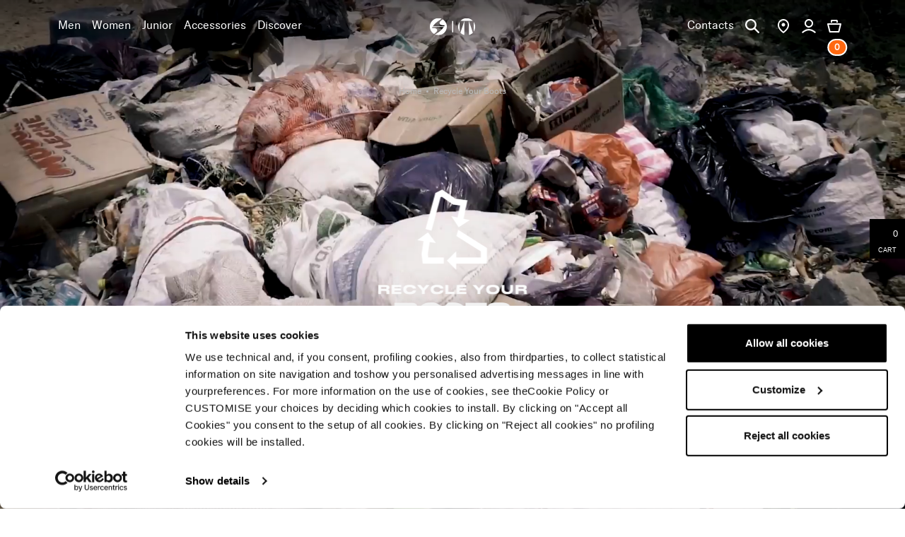

--- FILE ---
content_type: text/html; charset=UTF-8
request_url: https://www.blizzard-tecnica.com/ca/en/recycle-your-boots
body_size: 14066
content:
<!DOCTYPE html>
<html lang="en">
<head>
    <meta charset="utf-8">
    <meta name="viewport" content="width=device-width, initial-scale=1.0, maximum-scale=1.0, user-scalable=no"/>
    <title>Recycle Your Boots | en | Blizzard-Tecnica Canada</title>

        <meta name="format-detection" content="telephone=no">
    <meta name="description"
          content="">
    
            <meta property="og:title" content="Recycle Your Boots | en | Blizzard-Tecnica Canada" />
            
            <meta property="og:description" content="" />
            
            <meta property="og:locale" content="en_CA" />
            
            <meta property="og:type" content="website" />
            
            <meta property="og:url" content="https://www.blizzard-tecnica.com/ca/en/recycle-your-boots" />
            
            <meta property="og:image" content="/assets/images/default-og-image.jpg" />
            
    <link rel="canonical" href="https://www.blizzard-tecnica.com/ca/en/recycle-your-boots" />
    <link rel="alternate" hreflang="en" href="https://www.blizzard-tecnica.com/global/en/recycle-your-boots" />
<link rel="alternate" hreflang="fr" href="https://www.blizzard-tecnica.com/global/fr/recycle-your-boots" />
<link rel="alternate" hreflang="de" href="https://www.blizzard-tecnica.com/global/de/recycle-your-boots" />
<link rel="alternate" hreflang="it" href="https://www.blizzard-tecnica.com/global/it/recycle-your-boots" />
<link rel="alternate" hreflang="it-IT" href="https://www.blizzard-tecnica.com/it/it/recycle-your-boots" />
<link rel="alternate" hreflang="de-DE" href="https://www.blizzard-tecnica.com/de/de/recycle-your-boots" />
<link rel="alternate" hreflang="de-AT" href="https://www.blizzard-tecnica.com/at/de/recycle-your-boots" />
<link rel="alternate" hreflang="de-CH" href="https://www.blizzard-tecnica.com/ch/de/recycle-your-boots" />
<link rel="alternate" hreflang="fr-CH" href="https://www.blizzard-tecnica.com/ch/fr/recycle-your-boots" />
<link rel="alternate" hreflang="it-CH" href="https://www.blizzard-tecnica.com/ch/it/recycle-your-boots" />
<link rel="alternate" hreflang="fr-FR" href="https://www.blizzard-tecnica.com/fr/fr/recycle-your-boots" />
<link rel="alternate" hreflang="es-ES" href="https://www.blizzard-tecnica.com/es/es/recycle-your-boots" />
<link rel="alternate" hreflang="en-US" href="https://www.blizzard-tecnica.com/us/en/recycle-your-boots" />
<link rel="alternate" hreflang="en-CA" href="https://www.blizzard-tecnica.com/ca/en/recycle-your-boots" />
<link rel="alternate" hreflang="fr-CA" href="https://www.blizzard-tecnica.com/ca/fr/recycle-your-boots" />
<link rel="alternate" hreflang="ja-JP" href="https://www.blizzard-tecnica.com/jp/ja/recycle-your-boots" />
<link rel="alternate" hreflang="en-" href="https://www.blizzard-tecnica.com/be/en/recycle-your-boots" />
<link rel="alternate" hreflang="fr-" href="https://www.blizzard-tecnica.com/be/fr/recycle-your-boots" />
<link rel="alternate" hreflang="en-" href="https://www.blizzard-tecnica.com/cz/en/recycle-your-boots" />
<link rel="alternate" hreflang="cs-" href="https://www.blizzard-tecnica.com/cz/cs/recycle-your-boots" />
<link rel="alternate" hreflang="en-" href="https://www.blizzard-tecnica.com/pl/en/recycle-your-boots" />
<link rel="alternate" hreflang="en-SVK" href="https://www.blizzard-tecnica.com/sk/en/recycle-your-boots" />
<link rel="alternate" hreflang="en-" href="https://www.blizzard-tecnica.com/no/en/recycle-your-boots" />
<link rel="alternate" hreflang="en-" href="https://www.blizzard-tecnica.com/nl/en/recycle-your-boots" />
<link rel="alternate" hreflang="en-SVN" href="https://www.blizzard-tecnica.com/si/en/recycle-your-boots" />
<link rel="alternate" hreflang="sl-SVN" href="https://www.blizzard-tecnica.com/si/sl/recycle-your-boots" />

    
    <link rel="apple-touch-icon" sizes="57x57" href="/apple-icon-57x57.png">
    <link rel="apple-touch-icon" sizes="60x60" href="/apple-icon-60x60.png">
    <link rel="apple-touch-icon" sizes="72x72" href="/apple-icon-72x72.png">
    <link rel="apple-touch-icon" sizes="76x76" href="/apple-icon-76x76.png">
    <link rel="apple-touch-icon" sizes="114x114" href="/apple-icon-114x114.png">
    <link rel="apple-touch-icon" sizes="120x120" href="/apple-icon-120x120.png">
    <link rel="apple-touch-icon" sizes="144x144" href="/apple-icon-144x144.png">
    <link rel="apple-touch-icon" sizes="152x152" href="/apple-icon-152x152.png">
    <link rel="apple-touch-icon" sizes="180x180" href="/apple-icon-180x180.png">
    <link rel="icon" type="image/png" sizes="192x192" href="/android-icon-192x192.png">
    <link rel="icon" type="image/png" sizes="32x32" href="/favicon-32x32.png">
    <link rel="icon" type="image/png" sizes="96x96" href="/favicon-96x96.png">
    <link rel="icon" type="image/png" sizes="16x16" href="/favicon-16x16.png">
    <link rel="manifest" href="/manifest.json">
    <meta name="msapplication-TileColor" content="#ffffff">
    <meta name="msapplication-TileImage" content="/ms-icon-144x144.png">
    <meta name="theme-color" content="#ffffff">
    <meta name="facebook-domain-verification" content="74blckgmd5fl64ddol33sllrqkwfwf"/>
    <link rel="stylesheet" href="/assets/css/common.css?id=9fb9213719f0cafbf90ee083a308c7ba">
        
    <!-- Cookiebot -->
<script data-cookieconsent="ignore">
    // creazione di un dataLayer vuoto
    window.dataLayer = window.dataLayer || [];
    // impostazione delle variabili, esempio per utente loggato che visita un sito it con lingua it
    window.dataLayer.push({
        'page_lang': 'en',
        'page_country': 'Canada'
    })

    // impostazione dei consensi di default per il consent mode
    function gtag() {
        dataLayer.push(arguments);
    }

    gtag('consent', 'default', {
        ad_storage: 'denied',
        analytics_storage: 'denied',
        wait_for_update: 2000
    });
</script>
<!-- Google Tag Manager -->
<script data-cookieconsent="ignore">(function (w, d, s, l, i) {
        w[l] = w[l] || [];
        w[l].push({
            'gtm.start':
                new Date().getTime(), event: 'gtm.js'
        });
        var f = d.getElementsByTagName(s)[0],
            j = d.createElement(s), dl = l != 'dataLayer' ? '&l=' + l : '';
        j.async = true;
        j.src =
            'https://analytics.blizzard-tecnica.com/gtm.js?id=' + i + dl;
        f.parentNode.insertBefore(j, f);
    })(window, document, 'script', 'dataLayer', 'GTM-5JMFKWR');</script>
<!-- End Google Tag Manager -->
    <!-- Facebook Pixel Code -->
<script>
    !function(f,b,e,v,n,t,s)
    {if(f.fbq)return;n=f.fbq=function(){n.callMethod?
        n.callMethod.apply(n,arguments):n.queue.push(arguments)};
        if(!f._fbq)f._fbq=n;n.push=n;n.loaded=!0;n.version='2.0';
        n.queue=[];t=b.createElement(e);t.async=!0;
        t.src=v;s=b.getElementsByTagName(e)[0];
        s.parentNode.insertBefore(t,s)}(window, document,'script',
        'https://connect.facebook.net/en_US/fbevents.js');
    fbq('init', '704923860230202');
    fbq('track', 'PageView');
</script>
    
    <!-- Cookiebot -->
    <style >[wire\:loading], [wire\:loading\.delay], [wire\:loading\.inline-block], [wire\:loading\.inline], [wire\:loading\.block], [wire\:loading\.flex], [wire\:loading\.table], [wire\:loading\.grid], [wire\:loading\.inline-flex] {display: none;}[wire\:loading\.delay\.shortest], [wire\:loading\.delay\.shorter], [wire\:loading\.delay\.short], [wire\:loading\.delay\.long], [wire\:loading\.delay\.longer], [wire\:loading\.delay\.longest] {display:none;}[wire\:offline] {display: none;}[wire\:dirty]:not(textarea):not(input):not(select) {display: none;}input:-webkit-autofill, select:-webkit-autofill, textarea:-webkit-autofill {animation-duration: 50000s;animation-name: livewireautofill;}@keyframes livewireautofill { from {} }</style>
    <script id="Cookiebot" src="https://consent.cookiebot.com/uc.js"
            data-cbid="2cd1053d-fcca-4139-8dbc-bdf056a4a707" data-blockingmode="auto"
            type="text/javascript"></script>
</head>
<body class="no-js site-usa js-start-page-on-top recycle-your-boots">
<script src="/vendor/livewire/livewire.js?id=90730a3b0e7144480175" data-turbo-eval="false" data-turbolinks-eval="false" ></script><script data-turbo-eval="false" data-turbolinks-eval="false" >window.livewire = new Livewire();window.Livewire = window.livewire;window.livewire_app_url = '';window.livewire_token = 'KnwiQxps2twR1gi5q42bTFHaFm1rtzAmiljlcBVx';window.deferLoadingAlpine = function (callback) {window.addEventListener('livewire:load', function () {callback();});};let started = false;window.addEventListener('alpine:initializing', function () {if (! started) {window.livewire.start();started = true;}});document.addEventListener("DOMContentLoaded", function () {if (! started) {window.livewire.start();started = true;}});</script>
    <header id="main-header" class="main-header">
                    <div class="navbar-dark-overlay"></div>
        
        <nav class="navbar navbar-expand-xl h-100 navbar-dark"
             data-theme="navbar-dark">
            <div class="container">
                
                <button
                    id="mobile-navbar-toggler"
                    class="navbar-toggler"
                    data-target="#main-nav"
                    aria-controls="main-nav"
                    aria-expanded="false"
                    aria-label="Toggle navigation"
                    type="button">
                    <span class="icon icon--burger-menu"></span>
                </button>

                
                <div id="main-nav" class="main-nav w-md-50 w-xl-100 main-nav--winter" data-lenis-prevent>

    

    <div class="d-xl-none main-nav__header">
        <div class="container  ">
                            <a class="nav-link text-dark text-decoration-none fs-0"
                   href="https://www.blizzard-tecnica.com/ca/en/cart-checkout?v=account">
                    <span class="icon icon--sm icon--user align-middle filter-invert-0"></span><span
                        class="fs-base align-middle ms-3 fw-bold">Login</span>
                </a>
            
            <button type="button" class="btn-close btn-close--lg" data-target="#main-nav"
                    aria-label="Close"></button>
        </div>
    </div>


    <div class="main-nav__inner container">
        
        <ul class="navbar-nav align-items-xl-center gap-xl-6">
                                            
                <li class="nav-item ">
                    
                    <a class="nav-link nav-link--main has-text-animation menu-voice-tracking  has-children"
                       href="https://www.blizzard-tecnica.com/ca/en/products-list/men"
                       target="_self"
                       data-object='{"level1": "Men"}'
                    >
                        <span class="text-animation-underline">Men</span>
                    </a>

                                            
                        <div id="mega-dropdown-0"
                             class="mega-dropdown  has-dropdown-image ">
                            <div class="mega-dropdown__mask--v1">
                                <div class="mega-dropdown__mask--v2">
                                    
                                                                            <figure class="mega-dropdown__media d-none d-xl-block">
                                            


    <img
        data-src="https://www.blizzard-tecnica.com/storage/MenuVoice/21a0496b33d403ec34e6d7e7ba341ca1.jpg"

     class="lazy lazy" alt="mega-dropdown-0" sizes="(max-width: 1440px) 390px, (max-width: 1920px) 630px, (max-width: 2560px) 950px, 950px" data-srcset="https://www.blizzard-tecnica.com/storage/thumbs/MenuVoice/390_730_crop__21a0496b33d403ec34e6d7e7ba341ca1.webp 390w, https://www.blizzard-tecnica.com/storage/thumbs/MenuVoice/780_1460_crop__21a0496b33d403ec34e6d7e7ba341ca1.webp 780w, https://www.blizzard-tecnica.com/storage/thumbs/MenuVoice/1170_2190_crop__21a0496b33d403ec34e6d7e7ba341ca1.webp 1170w, https://www.blizzard-tecnica.com/storage/thumbs/MenuVoice/630_730_crop__21a0496b33d403ec34e6d7e7ba341ca1.webp 630w, https://www.blizzard-tecnica.com/storage/thumbs/MenuVoice/1260_1460_crop__21a0496b33d403ec34e6d7e7ba341ca1.webp 1260w, https://www.blizzard-tecnica.com/storage/thumbs/MenuVoice/1890_2190_crop__21a0496b33d403ec34e6d7e7ba341ca1.webp 1890w, https://www.blizzard-tecnica.com/storage/thumbs/MenuVoice/950_960_crop__21a0496b33d403ec34e6d7e7ba341ca1.webp 950w, https://www.blizzard-tecnica.com/storage/thumbs/MenuVoice/1900_1920_crop__21a0496b33d403ec34e6d7e7ba341ca1.webp 1900w"    loading="lazy"
    decoding="async"
    >

                                            
                                            <div class="mega-dropdown__title d-none d-xl-block fade-wave">
                                                <span
                                                    class="display-2 text-white">
                                                    Men
                                                </span>
                                            </div>
                                        </figure>
                                    
                                    
                                    <div
                                        class="mega-dropdown__inner ">
                                        
                                        <div class="d-xl-none main-nav__header">
                                            <div class="container">
                                                <button type="button"
                                                        class="btn-close btn-close--lg btn-close--back btn-reset"
                                                        data-target="#mega-dropdown-0"
                                                        aria-label="Close"><span
                                                        class="icon icon--arrow-left-short filter-invert-0 flex-shrink-0"></span><span
                                                        class="fs-sm fw-bold text-gray-400">Back</span>
                                                </button>

                                                <button type="button" class="btn-close btn-close--lg"
                                                        data-target="#mega-dropdown-0"
                                                        aria-label="Close"></button>
                                            </div>
                                        </div>

                                        <div class="container">
                                            <ul class="mega-dropdown__lv1-list list-unstyled row">
                                                                                                
                                                                                                    <li class="mega-dropdown__lv1-col  fade-wave col-xl-4">
                                                        
                                                                                                                    <a class="fw-medium text-animation-underline d-inline-block mb-4 fade-wave menu-voice-tracking"
                                                               href="https://www.blizzard-tecnica.com/ca/en/products-list/men/skis" target="_self"
                                                               data-object='{"level1": "Men", "level2": "Skis"}'>Skis</a>
                                                                                                                            <ul class="mega-dropdown__lv2-list list-unstyled d-flex flex-column gap-6">
                                                                    
                                                                                                                                                                                                                    <li class="fade-wave">
                                                                            <a class="text-black h4 text-animation-underline menu-voice-tracking"
                                                                               href="https://www.blizzard-tecnica.com/ca/en/collection/men/skis/anomaly"
                                                                               target="_self"
                                                                               data-object='{"level1": "Men", "level2": "Skis", "level3": "Anomaly"}'
                                                                            ><span
                                                                                    class="align-middle">Anomaly</span>
                                                                            </a>
                                                                                                                                                                                                                                                                                                                    <ul class="mega-dropdown__lv3-list list-style-type-disc list-style-marker-gray-400 w-100 p-0 d-flex gap-2 mt-1">
                                                                                                                                                                            <li class="list-style-none">
                                                                                            <a class="text-gray-400 text-animation-underline fade-wave menu-voice-tracking"
                                                                                               data-object='{"level1": "Men", "level2": "Skis", "level3": "Anomaly", "level4": "All Mountain"}'
                                                                                               href="https://www.blizzard-tecnica.com/ca/en/products-list/men/skis/all-mountain"
                                                                                               target="_self">All Mountain</a>
                                                                                        </li>
                                                                                                                                                                            <li class="ms-3">
                                                                                            <a class="text-gray-400 text-animation-underline fade-wave menu-voice-tracking"
                                                                                               data-object='{"level1": "Men", "level2": "Skis", "level3": "Anomaly", "level4": "Freeride"}'
                                                                                               href="https://www.blizzard-tecnica.com/ca/en/products-list/men/skis/freeride"
                                                                                               target="_self">Freeride</a>
                                                                                        </li>
                                                                                                                                                                    </ul>
                                                                                                                                                    </li>
                                                                                                                                                                                                                    <li class="fade-wave">
                                                                            <a class="text-black h4 text-animation-underline menu-voice-tracking"
                                                                               href="https://www.blizzard-tecnica.com/ca/en/collection/men/skis/rustler"
                                                                               target="_self"
                                                                               data-object='{"level1": "Men", "level2": "Skis", "level3": "Rustler"}'
                                                                            ><span
                                                                                    class="align-middle">Rustler</span>
                                                                            </a>
                                                                                                                                                                                                                                                                                                                    <ul class="mega-dropdown__lv3-list list-style-type-disc list-style-marker-gray-400 w-100 p-0 d-flex gap-2 mt-1">
                                                                                                                                                                            <li class="list-style-none">
                                                                                            <a class="text-gray-400 text-animation-underline fade-wave menu-voice-tracking"
                                                                                               data-object='{"level1": "Men", "level2": "Skis", "level3": "Rustler", "level4": "Freeride"}'
                                                                                               href="https://www.blizzard-tecnica.com/ca/en/products-list/men/skis/freeride"
                                                                                               target="_self">Freeride</a>
                                                                                        </li>
                                                                                                                                                                    </ul>
                                                                                                                                                    </li>
                                                                                                                                                                                                                    <li class="fade-wave">
                                                                            <a class="text-black h4 text-animation-underline menu-voice-tracking"
                                                                               href="https://www.blizzard-tecnica.com/ca/en/canvas"
                                                                               target="_self"
                                                                               data-object='{"level1": "Men", "level2": "Skis", "level3": "Canvas"}'
                                                                            ><span
                                                                                    class="align-middle">Canvas</span>
                                                                            </a>
                                                                                                                                                                                                                                        <span
                                                                                    class="new-label fs-xs lh-13 align-text-bottom d-inline-block ms-3">FW26</span>
                                                                                                                                                                                                                                        <ul class="mega-dropdown__lv3-list list-style-type-disc list-style-marker-gray-400 w-100 p-0 d-flex gap-2 mt-1">
                                                                                                                                                                            <li class="list-style-none">
                                                                                            <a class="text-gray-400 text-animation-underline fade-wave menu-voice-tracking"
                                                                                               data-object='{"level1": "Men", "level2": "Skis", "level3": "Canvas", "level4": "Freeski"}'
                                                                                               href="https://www.blizzard-tecnica.com/ca/en/products-list/men/skis/freeski"
                                                                                               target="_self">Freeski</a>
                                                                                        </li>
                                                                                                                                                                    </ul>
                                                                                                                                                    </li>
                                                                                                                                                                                                                    <li class="fade-wave">
                                                                            <a class="text-black h4 text-animation-underline menu-voice-tracking"
                                                                               href="https://www.blizzard-tecnica.com/ca/en/collection/men/skis/zero-g"
                                                                               target="_self"
                                                                               data-object='{"level1": "Men", "level2": "Skis", "level3": "Zero G"}'
                                                                            ><span
                                                                                    class="align-middle">Zero G</span>
                                                                            </a>
                                                                                                                                                                                                                                                                                                                    <ul class="mega-dropdown__lv3-list list-style-type-disc list-style-marker-gray-400 w-100 p-0 d-flex gap-2 mt-1">
                                                                                                                                                                            <li class="list-style-none">
                                                                                            <a class="text-gray-400 text-animation-underline fade-wave menu-voice-tracking"
                                                                                               data-object='{"level1": "Men", "level2": "Skis", "level3": "Zero G", "level4": "Backcountry Touring"}'
                                                                                               href="https://www.blizzard-tecnica.com/ca/en/products-list/men/skis/backcountry-touring"
                                                                                               target="_self">Backcountry Touring</a>
                                                                                        </li>
                                                                                                                                                                    </ul>
                                                                                                                                                    </li>
                                                                                                                                                                                                                    <li class="fade-wave">
                                                                            <a class="text-black h4 text-animation-underline menu-voice-tracking"
                                                                               href="https://www.blizzard-tecnica.com/ca/en/collection/men/skis/stormbird"
                                                                               target="_self"
                                                                               data-object='{"level1": "Men", "level2": "Skis", "level3": "Stormbird"}'
                                                                            ><span
                                                                                    class="align-middle">Stormbird</span>
                                                                            </a>
                                                                                                                                                                                                                                                                                                                    <ul class="mega-dropdown__lv3-list list-style-type-disc list-style-marker-gray-400 w-100 p-0 d-flex gap-2 mt-1">
                                                                                                                                                                            <li class="list-style-none">
                                                                                            <a class="text-gray-400 text-animation-underline fade-wave menu-voice-tracking"
                                                                                               data-object='{"level1": "Men", "level2": "Skis", "level3": "Stormbird", "level4": "Frontside"}'
                                                                                               href="https://www.blizzard-tecnica.com/ca/en/products-list/men/skis/frontside"
                                                                                               target="_self">Frontside</a>
                                                                                        </li>
                                                                                                                                                                            <li class="ms-3">
                                                                                            <a class="text-gray-400 text-animation-underline fade-wave menu-voice-tracking"
                                                                                               data-object='{"level1": "Men", "level2": "Skis", "level3": "Stormbird", "level4": "All Mountain"}'
                                                                                               href="https://www.blizzard-tecnica.com/ca/en/products-list/men/skis/all-mountain"
                                                                                               target="_self">All Mountain</a>
                                                                                        </li>
                                                                                                                                                                    </ul>
                                                                                                                                                    </li>
                                                                                                                                                                                                                    <li class="fade-wave">
                                                                            <a class="text-black h4 text-animation-underline menu-voice-tracking"
                                                                               href="https://www.blizzard-tecnica.com/ca/en/collection/men/skis/thunderbird"
                                                                               target="_self"
                                                                               data-object='{"level1": "Men", "level2": "Skis", "level3": "Thunderbird"}'
                                                                            ><span
                                                                                    class="align-middle">Thunderbird</span>
                                                                            </a>
                                                                                                                                                                                                                                                                                                                    <ul class="mega-dropdown__lv3-list list-style-type-disc list-style-marker-gray-400 w-100 p-0 d-flex gap-2 mt-1">
                                                                                                                                                                            <li class="list-style-none">
                                                                                            <a class="text-gray-400 text-animation-underline fade-wave menu-voice-tracking"
                                                                                               data-object='{"level1": "Men", "level2": "Skis", "level3": "Thunderbird", "level4": "Frontside"}'
                                                                                               href="https://www.blizzard-tecnica.com/ca/en/products-list/men/skis/frontside"
                                                                                               target="_self">Frontside</a>
                                                                                        </li>
                                                                                                                                                                    </ul>
                                                                                                                                                    </li>
                                                                                                                                                                                                                    <li class="fade-wave">
                                                                            <a class="text-black h4 text-animation-underline menu-voice-tracking"
                                                                               href="https://www.blizzard-tecnica.com/ca/en/collection/men/skis/firebird"
                                                                               target="_self"
                                                                               data-object='{"level1": "Men", "level2": "Skis", "level3": "Firebird"}'
                                                                            ><span
                                                                                    class="align-middle">Firebird</span>
                                                                            </a>
                                                                                                                                                                                                                                                                                                                    <ul class="mega-dropdown__lv3-list list-style-type-disc list-style-marker-gray-400 w-100 p-0 d-flex gap-2 mt-1">
                                                                                                                                                                            <li class="list-style-none">
                                                                                            <a class="text-gray-400 text-animation-underline fade-wave menu-voice-tracking"
                                                                                               data-object='{"level1": "Men", "level2": "Skis", "level3": "Firebird", "level4": "Frontside"}'
                                                                                               href="https://www.blizzard-tecnica.com/ca/en/products-list/men/skis/frontside"
                                                                                               target="_self">Frontside</a>
                                                                                        </li>
                                                                                                                                                                            <li class="ms-3">
                                                                                            <a class="text-gray-400 text-animation-underline fade-wave menu-voice-tracking"
                                                                                               data-object='{"level1": "Men", "level2": "Skis", "level3": "Firebird", "level4": "Race"}'
                                                                                               href="https://www.blizzard-tecnica.com/ca/en/products-list/men/skis/race"
                                                                                               target="_self">Race</a>
                                                                                        </li>
                                                                                                                                                                    </ul>
                                                                                                                                                    </li>
                                                                                                                                    </ul>
                                                                                                                                                                        </li>
                                                                                                    <li class="mega-dropdown__lv1-col  fade-wave col-xl-4">
                                                        
                                                                                                                    <a class="fw-medium text-animation-underline d-inline-block mb-4 fade-wave menu-voice-tracking"
                                                               href="https://www.blizzard-tecnica.com/ca/en/products-list/men/ski-boots" target="_self"
                                                               data-object='{"level1": "Men", "level2": "Ski boots"}'>Ski boots</a>
                                                                                                                            <ul class="mega-dropdown__lv2-list list-unstyled d-flex flex-column gap-6">
                                                                    
                                                                                                                                                                                                                    <li class="fade-wave">
                                                                            <a class="text-black h4 text-animation-underline menu-voice-tracking"
                                                                               href="https://www.blizzard-tecnica.com/ca/en/collection/men/ski-boots/mach1"
                                                                               target="_self"
                                                                               data-object='{"level1": "Men", "level2": "Ski boots", "level3": "Mach1"}'
                                                                            ><span
                                                                                    class="align-middle">Mach1</span>
                                                                            </a>
                                                                                                                                                                                                                                                                                                                    <ul class="mega-dropdown__lv3-list list-style-type-disc list-style-marker-gray-400 w-100 p-0 d-flex gap-2 mt-1">
                                                                                                                                                                            <li class="list-style-none">
                                                                                            <a class="text-gray-400 text-animation-underline fade-wave menu-voice-tracking"
                                                                                               data-object='{"level1": "Men", "level2": "Ski boots", "level3": "Mach1", "level4": "Frontside"}'
                                                                                               href="https://www.blizzard-tecnica.com/ca/en/products-list/men/ski-boots/frontside"
                                                                                               target="_self">Frontside</a>
                                                                                        </li>
                                                                                                                                                                            <li class="ms-3">
                                                                                            <a class="text-gray-400 text-animation-underline fade-wave menu-voice-tracking"
                                                                                               data-object='{"level1": "Men", "level2": "Ski boots", "level3": "Mach1", "level4": "All Mountain"}'
                                                                                               href="https://www.blizzard-tecnica.com/ca/en/products-list/men/ski-boots/all-mountain"
                                                                                               target="_self">All Mountain</a>
                                                                                        </li>
                                                                                                                                                                    </ul>
                                                                                                                                                    </li>
                                                                                                                                                                                                                    <li class="fade-wave">
                                                                            <a class="text-black h4 text-animation-underline menu-voice-tracking"
                                                                               href="https://www.blizzard-tecnica.com/ca/en/collection/men/ski-boots/mach1-2"
                                                                               target="_self"
                                                                               data-object='{"level1": "Men", "level2": "Ski boots", "level3": "Mach Sport"}'
                                                                            ><span
                                                                                    class="align-middle">Mach Sport</span>
                                                                            </a>
                                                                                                                                                                                                                                                                                                                    <ul class="mega-dropdown__lv3-list list-style-type-disc list-style-marker-gray-400 w-100 p-0 d-flex gap-2 mt-1">
                                                                                                                                                                            <li class="list-style-none">
                                                                                            <a class="text-gray-400 text-animation-underline fade-wave menu-voice-tracking"
                                                                                               data-object='{"level1": "Men", "level2": "Ski boots", "level3": "Mach Sport", "level4": "Frontside"}'
                                                                                               href="https://www.blizzard-tecnica.com/ca/en/products-list/men/ski-boots/frontside"
                                                                                               target="_self">Frontside</a>
                                                                                        </li>
                                                                                                                                                                            <li class="ms-3">
                                                                                            <a class="text-gray-400 text-animation-underline fade-wave menu-voice-tracking"
                                                                                               data-object='{"level1": "Men", "level2": "Ski boots", "level3": "Mach Sport", "level4": "All Mountain"}'
                                                                                               href="https://www.blizzard-tecnica.com/ca/en/products-list/men/ski-boots/all-mountain"
                                                                                               target="_self">All Mountain</a>
                                                                                        </li>
                                                                                                                                                                    </ul>
                                                                                                                                                    </li>
                                                                                                                                                                                                                    <li class="fade-wave">
                                                                            <a class="text-black h4 text-animation-underline menu-voice-tracking"
                                                                               href="https://www.blizzard-tecnica.com/ca/en/collection/men/ski-boots/mach-boa"
                                                                               target="_self"
                                                                               data-object='{"level1": "Men", "level2": "Ski boots", "level3": "Mach BOA"}'
                                                                            ><span
                                                                                    class="align-middle">Mach BOA</span>
                                                                            </a>
                                                                                                                                                                                                                                                                                                                    <ul class="mega-dropdown__lv3-list list-style-type-disc list-style-marker-gray-400 w-100 p-0 d-flex gap-2 mt-1">
                                                                                                                                                                            <li class="list-style-none">
                                                                                            <a class="text-gray-400 text-animation-underline fade-wave menu-voice-tracking"
                                                                                               data-object='{"level1": "Men", "level2": "Ski boots", "level3": "Mach BOA", "level4": "Frontside"}'
                                                                                               href="https://www.blizzard-tecnica.com/ca/en/products-list/men/ski-boots/frontside"
                                                                                               target="_self">Frontside</a>
                                                                                        </li>
                                                                                                                                                                            <li class="ms-3">
                                                                                            <a class="text-gray-400 text-animation-underline fade-wave menu-voice-tracking"
                                                                                               data-object='{"level1": "Men", "level2": "Ski boots", "level3": "Mach BOA", "level4": "All Mountain"}'
                                                                                               href="https://www.blizzard-tecnica.com/ca/en/products-list/men/ski-boots/all-mountain"
                                                                                               target="_self">All Mountain</a>
                                                                                        </li>
                                                                                                                                                                    </ul>
                                                                                                                                                    </li>
                                                                                                                                                                                                                    <li class="fade-wave">
                                                                            <a class="text-black h4 text-animation-underline menu-voice-tracking"
                                                                               href="https://www.blizzard-tecnica.com/ca/en/collection/men/ski-boots/cochise"
                                                                               target="_self"
                                                                               data-object='{"level1": "Men", "level2": "Ski boots", "level3": "Cochise"}'
                                                                            ><span
                                                                                    class="align-middle">Cochise</span>
                                                                            </a>
                                                                                                                                                                                                                                                                                                                    <ul class="mega-dropdown__lv3-list list-style-type-disc list-style-marker-gray-400 w-100 p-0 d-flex gap-2 mt-1">
                                                                                                                                                                            <li class="list-style-none">
                                                                                            <a class="text-gray-400 text-animation-underline fade-wave menu-voice-tracking"
                                                                                               data-object='{"level1": "Men", "level2": "Ski boots", "level3": "Cochise", "level4": "All Mountain"}'
                                                                                               href="https://www.blizzard-tecnica.com/ca/en/products-list/men/ski-boots/all-mountain"
                                                                                               target="_self">All Mountain</a>
                                                                                        </li>
                                                                                                                                                                            <li class="ms-3">
                                                                                            <a class="text-gray-400 text-animation-underline fade-wave menu-voice-tracking"
                                                                                               data-object='{"level1": "Men", "level2": "Ski boots", "level3": "Cochise", "level4": "Freeride"}'
                                                                                               href="https://www.blizzard-tecnica.com/ca/en/products-list/men/ski-boots/freeride"
                                                                                               target="_self">Freeride</a>
                                                                                        </li>
                                                                                                                                                                    </ul>
                                                                                                                                                    </li>
                                                                                                                                                                                                                    <li class="fade-wave">
                                                                            <a class="text-black h4 text-animation-underline menu-voice-tracking"
                                                                               href="https://www.blizzard-tecnica.com/ca/en/collection/men/ski-boots/zero-g-ski-boots"
                                                                               target="_self"
                                                                               data-object='{"level1": "Men", "level2": "Ski boots", "level3": "Zero G"}'
                                                                            ><span
                                                                                    class="align-middle">Zero G</span>
                                                                            </a>
                                                                                                                                                                                                                                                                                                                    <ul class="mega-dropdown__lv3-list list-style-type-disc list-style-marker-gray-400 w-100 p-0 d-flex gap-2 mt-1">
                                                                                                                                                                            <li class="list-style-none">
                                                                                            <a class="text-gray-400 text-animation-underline fade-wave menu-voice-tracking"
                                                                                               data-object='{"level1": "Men", "level2": "Ski boots", "level3": "Zero G", "level4": "Backcountry Touring"}'
                                                                                               href="https://www.blizzard-tecnica.com/ca/en/products-list/men/ski-boots/backcountry-touring"
                                                                                               target="_self">Backcountry Touring</a>
                                                                                        </li>
                                                                                                                                                                    </ul>
                                                                                                                                                    </li>
                                                                                                                                                                                                                    <li class="fade-wave">
                                                                            <a class="text-black h4 text-animation-underline menu-voice-tracking"
                                                                               href="https://www.blizzard-tecnica.com/ca/en/collection/men/ski-boots/firebird-ski-boots"
                                                                               target="_self"
                                                                               data-object='{"level1": "Men", "level2": "Ski boots", "level3": "Firebird"}'
                                                                            ><span
                                                                                    class="align-middle">Firebird</span>
                                                                            </a>
                                                                                                                                                                                                                                                                                                                    <ul class="mega-dropdown__lv3-list list-style-type-disc list-style-marker-gray-400 w-100 p-0 d-flex gap-2 mt-1">
                                                                                                                                                                            <li class="list-style-none">
                                                                                            <a class="text-gray-400 text-animation-underline fade-wave menu-voice-tracking"
                                                                                               data-object='{"level1": "Men", "level2": "Ski boots", "level3": "Firebird", "level4": "Frontside"}'
                                                                                               href="https://www.blizzard-tecnica.com/ca/en/products-list/men/ski-boots/freeride"
                                                                                               target="_self">Frontside</a>
                                                                                        </li>
                                                                                                                                                                            <li class="ms-3">
                                                                                            <a class="text-gray-400 text-animation-underline fade-wave menu-voice-tracking"
                                                                                               data-object='{"level1": "Men", "level2": "Ski boots", "level3": "Firebird", "level4": "Race"}'
                                                                                               href="https://www.blizzard-tecnica.com/ca/en/products-list/men/ski-boots/race"
                                                                                               target="_self">Race</a>
                                                                                        </li>
                                                                                                                                                                    </ul>
                                                                                                                                                    </li>
                                                                                                                                    </ul>
                                                                                                                                                                        </li>
                                                                                            </ul>
                                        </div>
                                    </div>
                                </div>
                            </div>
                        </div>
                                    </li>
                                            
                <li class="nav-item ">
                    
                    <a class="nav-link nav-link--main has-text-animation menu-voice-tracking  has-children"
                       href="https://www.blizzard-tecnica.com/ca/en/products-list/women"
                       target="_self"
                       data-object='{"level1": "Women"}'
                    >
                        <span class="text-animation-underline">Women</span>
                    </a>

                                            
                        <div id="mega-dropdown-1"
                             class="mega-dropdown  has-dropdown-image ">
                            <div class="mega-dropdown__mask--v1">
                                <div class="mega-dropdown__mask--v2">
                                    
                                                                            <figure class="mega-dropdown__media d-none d-xl-block">
                                            


    <img
        data-src="https://www.blizzard-tecnica.com/storage/MenuVoice/99c7ea1b43db3374ee8c2c863f2ff4e1.jpg"

     class="lazy lazy" alt="mega-dropdown-1" sizes="(max-width: 1440px) 390px, (max-width: 1920px) 630px, (max-width: 2560px) 950px, 950px" data-srcset="https://www.blizzard-tecnica.com/storage/thumbs/MenuVoice/390_730_crop__99c7ea1b43db3374ee8c2c863f2ff4e1.webp 390w, https://www.blizzard-tecnica.com/storage/thumbs/MenuVoice/780_1460_crop__99c7ea1b43db3374ee8c2c863f2ff4e1.webp 780w, https://www.blizzard-tecnica.com/storage/thumbs/MenuVoice/1170_2190_crop__99c7ea1b43db3374ee8c2c863f2ff4e1.webp 1170w, https://www.blizzard-tecnica.com/storage/thumbs/MenuVoice/630_730_crop__99c7ea1b43db3374ee8c2c863f2ff4e1.webp 630w, https://www.blizzard-tecnica.com/storage/thumbs/MenuVoice/1260_1460_crop__99c7ea1b43db3374ee8c2c863f2ff4e1.webp 1260w, https://www.blizzard-tecnica.com/storage/thumbs/MenuVoice/1890_2190_crop__99c7ea1b43db3374ee8c2c863f2ff4e1.webp 1890w, https://www.blizzard-tecnica.com/storage/thumbs/MenuVoice/950_960_crop__99c7ea1b43db3374ee8c2c863f2ff4e1.webp 950w, https://www.blizzard-tecnica.com/storage/thumbs/MenuVoice/1900_1920_crop__99c7ea1b43db3374ee8c2c863f2ff4e1.webp 1900w"    loading="lazy"
    decoding="async"
    >

                                            
                                            <div class="mega-dropdown__title d-none d-xl-block fade-wave">
                                                <span
                                                    class="display-2 text-white">
                                                    Women
                                                </span>
                                            </div>
                                        </figure>
                                    
                                    
                                    <div
                                        class="mega-dropdown__inner ">
                                        
                                        <div class="d-xl-none main-nav__header">
                                            <div class="container">
                                                <button type="button"
                                                        class="btn-close btn-close--lg btn-close--back btn-reset"
                                                        data-target="#mega-dropdown-1"
                                                        aria-label="Close"><span
                                                        class="icon icon--arrow-left-short filter-invert-0 flex-shrink-0"></span><span
                                                        class="fs-sm fw-bold text-gray-400">Back</span>
                                                </button>

                                                <button type="button" class="btn-close btn-close--lg"
                                                        data-target="#mega-dropdown-1"
                                                        aria-label="Close"></button>
                                            </div>
                                        </div>

                                        <div class="container">
                                            <ul class="mega-dropdown__lv1-list list-unstyled row">
                                                                                                
                                                                                                    <li class="mega-dropdown__lv1-col  fade-wave col-xl-4">
                                                        
                                                                                                                    <a class="fw-medium text-animation-underline d-inline-block mb-4 fade-wave menu-voice-tracking"
                                                               href="https://www.blizzard-tecnica.com/ca/en/products-list/women/skis" target="_self"
                                                               data-object='{"level1": "Women", "level2": "Skis"}'>Skis</a>
                                                                                                                            <ul class="mega-dropdown__lv2-list list-unstyled d-flex flex-column gap-6">
                                                                    
                                                                                                                                                                                                                    <li class="fade-wave">
                                                                            <a class="text-black h4 text-animation-underline menu-voice-tracking"
                                                                               href="https://www.blizzard-tecnica.com/ca/en/collection/women/skis/black-pearl"
                                                                               target="_self"
                                                                               data-object='{"level1": "Women", "level2": "Skis", "level3": "Black Pearl"}'
                                                                            ><span
                                                                                    class="align-middle">Black Pearl</span>
                                                                            </a>
                                                                                                                                                                                                                                                                                                                    <ul class="mega-dropdown__lv3-list list-style-type-disc list-style-marker-gray-400 w-100 p-0 d-flex gap-2 mt-1">
                                                                                                                                                                            <li class="list-style-none">
                                                                                            <a class="text-gray-400 text-animation-underline fade-wave menu-voice-tracking"
                                                                                               data-object='{"level1": "Women", "level2": "Skis", "level3": "Black Pearl", "level4": "All Mountain"}'
                                                                                               href="https://www.blizzard-tecnica.com/ca/en/products-list/women/skis/all-mountain"
                                                                                               target="_self">All Mountain</a>
                                                                                        </li>
                                                                                                                                                                    </ul>
                                                                                                                                                    </li>
                                                                                                                                                                                                                    <li class="fade-wave">
                                                                            <a class="text-black h4 text-animation-underline menu-voice-tracking"
                                                                               href="https://www.blizzard-tecnica.com/ca/en/collection/women/skis/sheeva"
                                                                               target="_self"
                                                                               data-object='{"level1": "Women", "level2": "Skis", "level3": "Sheeva"}'
                                                                            ><span
                                                                                    class="align-middle">Sheeva</span>
                                                                            </a>
                                                                                                                                                                                                                                                                                                                    <ul class="mega-dropdown__lv3-list list-style-type-disc list-style-marker-gray-400 w-100 p-0 d-flex gap-2 mt-1">
                                                                                                                                                                            <li class="list-style-none">
                                                                                            <a class="text-gray-400 text-animation-underline fade-wave menu-voice-tracking"
                                                                                               data-object='{"level1": "Women", "level2": "Skis", "level3": "Sheeva", "level4": "Freeride"}'
                                                                                               href="https://www.blizzard-tecnica.com/ca/en/products-list/women/skis/freeride"
                                                                                               target="_self">Freeride</a>
                                                                                        </li>
                                                                                                                                                                    </ul>
                                                                                                                                                    </li>
                                                                                                                                                                                                                    <li class="fade-wave">
                                                                            <a class="text-black h4 text-animation-underline menu-voice-tracking"
                                                                               href="https://www.blizzard-tecnica.com/ca/en/canvas"
                                                                               target="_self"
                                                                               data-object='{"level1": "Women", "level2": "Skis", "level3": "Canvas"}'
                                                                            ><span
                                                                                    class="align-middle">Canvas</span>
                                                                            </a>
                                                                                                                                                                                                                                        <span
                                                                                    class="new-label fs-xs lh-13 align-text-bottom d-inline-block ms-3">FW26</span>
                                                                                                                                                                                                                                        <ul class="mega-dropdown__lv3-list list-style-type-disc list-style-marker-gray-400 w-100 p-0 d-flex gap-2 mt-1">
                                                                                                                                                                            <li class="list-style-none">
                                                                                            <a class="text-gray-400 text-animation-underline fade-wave menu-voice-tracking"
                                                                                               data-object='{"level1": "Women", "level2": "Skis", "level3": "Canvas", "level4": "Freeski"}'
                                                                                               href="https://www.blizzard-tecnica.com/ca/en/products-list/women/skis/freeski"
                                                                                               target="_self">Freeski</a>
                                                                                        </li>
                                                                                                                                                                    </ul>
                                                                                                                                                    </li>
                                                                                                                                                                                                                    <li class="fade-wave">
                                                                            <a class="text-black h4 text-animation-underline menu-voice-tracking"
                                                                               href="https://www.blizzard-tecnica.com/ca/en/collection/women/skis/zero-g"
                                                                               target="_self"
                                                                               data-object='{"level1": "Women", "level2": "Skis", "level3": "Zero G"}'
                                                                            ><span
                                                                                    class="align-middle">Zero G</span>
                                                                            </a>
                                                                                                                                                                                                                                                                                                                    <ul class="mega-dropdown__lv3-list list-style-type-disc list-style-marker-gray-400 w-100 p-0 d-flex gap-2 mt-1">
                                                                                                                                                                            <li class="list-style-none">
                                                                                            <a class="text-gray-400 text-animation-underline fade-wave menu-voice-tracking"
                                                                                               data-object='{"level1": "Women", "level2": "Skis", "level3": "Zero G", "level4": "Backcountry Touring"}'
                                                                                               href="https://www.blizzard-tecnica.com/ca/en/products-list/women/skis/backcountry-touring"
                                                                                               target="_self">Backcountry Touring</a>
                                                                                        </li>
                                                                                                                                                                    </ul>
                                                                                                                                                    </li>
                                                                                                                                                                                                                    <li class="fade-wave">
                                                                            <a class="text-black h4 text-animation-underline menu-voice-tracking"
                                                                               href="https://www.blizzard-tecnica.com/ca/en/collection/women/skis/phoenix"
                                                                               target="_self"
                                                                               data-object='{"level1": "Women", "level2": "Skis", "level3": "Phoenix"}'
                                                                            ><span
                                                                                    class="align-middle">Phoenix</span>
                                                                            </a>
                                                                                                                                                                                                                                                                                                                    <ul class="mega-dropdown__lv3-list list-style-type-disc list-style-marker-gray-400 w-100 p-0 d-flex gap-2 mt-1">
                                                                                                                                                                            <li class="list-style-none">
                                                                                            <a class="text-gray-400 text-animation-underline fade-wave menu-voice-tracking"
                                                                                               data-object='{"level1": "Women", "level2": "Skis", "level3": "Phoenix", "level4": "Frontside"}'
                                                                                               href="https://www.blizzard-tecnica.com/ca/en/products-list/men/skis/frontside"
                                                                                               target="_self">Frontside</a>
                                                                                        </li>
                                                                                                                                                                    </ul>
                                                                                                                                                    </li>
                                                                                                                                                                                                                    <li class="fade-wave">
                                                                            <a class="text-black h4 text-animation-underline menu-voice-tracking"
                                                                               href="https://www.blizzard-tecnica.com/ca/en/collection/women/skis/firebird"
                                                                               target="_self"
                                                                               data-object='{"level1": "Women", "level2": "Skis", "level3": "Firebird"}'
                                                                            ><span
                                                                                    class="align-middle">Firebird</span>
                                                                            </a>
                                                                                                                                                                                                                                                                                                                    <ul class="mega-dropdown__lv3-list list-style-type-disc list-style-marker-gray-400 w-100 p-0 d-flex gap-2 mt-1">
                                                                                                                                                                            <li class="list-style-none">
                                                                                            <a class="text-gray-400 text-animation-underline fade-wave menu-voice-tracking"
                                                                                               data-object='{"level1": "Women", "level2": "Skis", "level3": "Firebird", "level4": "Frontside"}'
                                                                                               href="https://www.blizzard-tecnica.com/ca/en/products-list/men/skis/frontside"
                                                                                               target="_self">Frontside</a>
                                                                                        </li>
                                                                                                                                                                            <li class="ms-3">
                                                                                            <a class="text-gray-400 text-animation-underline fade-wave menu-voice-tracking"
                                                                                               data-object='{"level1": "Women", "level2": "Skis", "level3": "Firebird", "level4": "Race"}'
                                                                                               href="https://www.blizzard-tecnica.com/ca/en/products-list/men/skis/race"
                                                                                               target="_self">Race</a>
                                                                                        </li>
                                                                                                                                                                    </ul>
                                                                                                                                                    </li>
                                                                                                                                    </ul>
                                                                                                                                                                        </li>
                                                                                                    <li class="mega-dropdown__lv1-col  fade-wave col-xl-4">
                                                        
                                                                                                                    <a class="fw-medium text-animation-underline d-inline-block mb-4 fade-wave menu-voice-tracking"
                                                               href="https://www.blizzard-tecnica.com/ca/en/products-list/women/ski-boots" target="_self"
                                                               data-object='{"level1": "Women", "level2": "Ski boots"}'>Ski boots</a>
                                                                                                                            <ul class="mega-dropdown__lv2-list list-unstyled d-flex flex-column gap-6">
                                                                    
                                                                                                                                                                                                                    <li class="fade-wave">
                                                                            <a class="text-black h4 text-animation-underline menu-voice-tracking"
                                                                               href="https://www.blizzard-tecnica.com/ca/en/collection/women/ski-boots/firebird-ski-boots"
                                                                               target="_self"
                                                                               data-object='{"level1": "Women", "level2": "Ski boots", "level3": "Firebird"}'
                                                                            ><span
                                                                                    class="align-middle">Firebird</span>
                                                                            </a>
                                                                                                                                                                                                                                                                                                            </li>
                                                                                                                                                                                                                    <li class="fade-wave">
                                                                            <a class="text-black h4 text-animation-underline menu-voice-tracking"
                                                                               href="https://www.blizzard-tecnica.com/ca/en/collection/women/ski-boots/mach1"
                                                                               target="_self"
                                                                               data-object='{"level1": "Women", "level2": "Ski boots", "level3": "Mach1"}'
                                                                            ><span
                                                                                    class="align-middle">Mach1</span>
                                                                            </a>
                                                                                                                                                                                                                                                                                                                    <ul class="mega-dropdown__lv3-list list-style-type-disc list-style-marker-gray-400 w-100 p-0 d-flex gap-2 mt-1">
                                                                                                                                                                            <li class="list-style-none">
                                                                                            <a class="text-gray-400 text-animation-underline fade-wave menu-voice-tracking"
                                                                                               data-object='{"level1": "Women", "level2": "Ski boots", "level3": "Mach1", "level4": "Frontside"}'
                                                                                               href="https://www.blizzard-tecnica.com/ca/en/products-list/women/ski-boots/frontside"
                                                                                               target="_self">Frontside</a>
                                                                                        </li>
                                                                                                                                                                            <li class="ms-3">
                                                                                            <a class="text-gray-400 text-animation-underline fade-wave menu-voice-tracking"
                                                                                               data-object='{"level1": "Women", "level2": "Ski boots", "level3": "Mach1", "level4": "All Mountain"}'
                                                                                               href="https://www.blizzard-tecnica.com/ca/en/products-list/women/ski-boots/all-mountain"
                                                                                               target="_self">All Mountain</a>
                                                                                        </li>
                                                                                                                                                                    </ul>
                                                                                                                                                    </li>
                                                                                                                                                                                                                    <li class="fade-wave">
                                                                            <a class="text-black h4 text-animation-underline menu-voice-tracking"
                                                                               href="https://www.blizzard-tecnica.com/ca/en/collection/women/ski-boots/mach1-2"
                                                                               target="_self"
                                                                               data-object='{"level1": "Women", "level2": "Ski boots", "level3": "Mach Sport"}'
                                                                            ><span
                                                                                    class="align-middle">Mach Sport</span>
                                                                            </a>
                                                                                                                                                                                                                                                                                                                    <ul class="mega-dropdown__lv3-list list-style-type-disc list-style-marker-gray-400 w-100 p-0 d-flex gap-2 mt-1">
                                                                                                                                                                            <li class="list-style-none">
                                                                                            <a class="text-gray-400 text-animation-underline fade-wave menu-voice-tracking"
                                                                                               data-object='{"level1": "Women", "level2": "Ski boots", "level3": "Mach Sport", "level4": "Frontside"}'
                                                                                               href="https://www.blizzard-tecnica.com/ca/en/products-list/women/ski-boots/frontside"
                                                                                               target="_self">Frontside</a>
                                                                                        </li>
                                                                                                                                                                            <li class="ms-3">
                                                                                            <a class="text-gray-400 text-animation-underline fade-wave menu-voice-tracking"
                                                                                               data-object='{"level1": "Women", "level2": "Ski boots", "level3": "Mach Sport", "level4": "All Mountain"}'
                                                                                               href="https://www.blizzard-tecnica.com/ca/en/products-list/women/ski-boots/all-mountain"
                                                                                               target="_self">All Mountain</a>
                                                                                        </li>
                                                                                                                                                                    </ul>
                                                                                                                                                    </li>
                                                                                                                                                                                                                    <li class="fade-wave">
                                                                            <a class="text-black h4 text-animation-underline menu-voice-tracking"
                                                                               href="https://www.blizzard-tecnica.com/ca/en/collection/women/ski-boots/mach-boa"
                                                                               target="_self"
                                                                               data-object='{"level1": "Women", "level2": "Ski boots", "level3": "Mach BOA"}'
                                                                            ><span
                                                                                    class="align-middle">Mach BOA</span>
                                                                            </a>
                                                                                                                                                                                                                                                                                                                    <ul class="mega-dropdown__lv3-list list-style-type-disc list-style-marker-gray-400 w-100 p-0 d-flex gap-2 mt-1">
                                                                                                                                                                            <li class="list-style-none">
                                                                                            <a class="text-gray-400 text-animation-underline fade-wave menu-voice-tracking"
                                                                                               data-object='{"level1": "Women", "level2": "Ski boots", "level3": "Mach BOA", "level4": "Frontside"}'
                                                                                               href="https://www.blizzard-tecnica.com/ca/en/products-list/women/ski-boots/frontside"
                                                                                               target="_self">Frontside</a>
                                                                                        </li>
                                                                                                                                                                            <li class="ms-3">
                                                                                            <a class="text-gray-400 text-animation-underline fade-wave menu-voice-tracking"
                                                                                               data-object='{"level1": "Women", "level2": "Ski boots", "level3": "Mach BOA", "level4": "All Mountain"}'
                                                                                               href="https://www.blizzard-tecnica.com/ca/en/products-list/women/ski-boots/all-mountain"
                                                                                               target="_self">All Mountain</a>
                                                                                        </li>
                                                                                                                                                                    </ul>
                                                                                                                                                    </li>
                                                                                                                                                                                                                    <li class="fade-wave">
                                                                            <a class="text-black h4 text-animation-underline menu-voice-tracking"
                                                                               href="https://www.blizzard-tecnica.com/ca/en/collection/women/ski-boots/cochise"
                                                                               target="_self"
                                                                               data-object='{"level1": "Women", "level2": "Ski boots", "level3": "Cochise"}'
                                                                            ><span
                                                                                    class="align-middle">Cochise</span>
                                                                            </a>
                                                                                                                                                                                                                                                                                                                    <ul class="mega-dropdown__lv3-list list-style-type-disc list-style-marker-gray-400 w-100 p-0 d-flex gap-2 mt-1">
                                                                                                                                                                            <li class="list-style-none">
                                                                                            <a class="text-gray-400 text-animation-underline fade-wave menu-voice-tracking"
                                                                                               data-object='{"level1": "Women", "level2": "Ski boots", "level3": "Cochise", "level4": "All Mountain"}'
                                                                                               href="https://www.blizzard-tecnica.com/ca/en/products-list/women/ski-boots/all-mountain"
                                                                                               target="_self">All Mountain</a>
                                                                                        </li>
                                                                                                                                                                            <li class="ms-3">
                                                                                            <a class="text-gray-400 text-animation-underline fade-wave menu-voice-tracking"
                                                                                               data-object='{"level1": "Women", "level2": "Ski boots", "level3": "Cochise", "level4": "Freeride"}'
                                                                                               href="https://www.blizzard-tecnica.com/ca/en/products-list/men/ski-boots/freeride"
                                                                                               target="_self">Freeride</a>
                                                                                        </li>
                                                                                                                                                                    </ul>
                                                                                                                                                    </li>
                                                                                                                                                                                                                    <li class="fade-wave">
                                                                            <a class="text-black h4 text-animation-underline menu-voice-tracking"
                                                                               href="https://www.blizzard-tecnica.com/ca/en/collection/women/ski-boots/zero-g-ski-boots"
                                                                               target="_self"
                                                                               data-object='{"level1": "Women", "level2": "Ski boots", "level3": "Zero G"}'
                                                                            ><span
                                                                                    class="align-middle">Zero G</span>
                                                                            </a>
                                                                                                                                                                                                                                                                                                                    <ul class="mega-dropdown__lv3-list list-style-type-disc list-style-marker-gray-400 w-100 p-0 d-flex gap-2 mt-1">
                                                                                                                                                                            <li class="list-style-none">
                                                                                            <a class="text-gray-400 text-animation-underline fade-wave menu-voice-tracking"
                                                                                               data-object='{"level1": "Women", "level2": "Ski boots", "level3": "Zero G", "level4": "Backcountry Touring"}'
                                                                                               href="https://www.blizzard-tecnica.com/ca/en/products-list/women/ski-boots/backcountry-touring"
                                                                                               target="_self">Backcountry Touring</a>
                                                                                        </li>
                                                                                                                                                                    </ul>
                                                                                                                                                    </li>
                                                                                                                                                                                                                    <li class="fade-wave">
                                                                            <a class="text-black h4 text-animation-underline menu-voice-tracking"
                                                                               href="https://www.blizzard-tecnica.com/ca/en/collection/women/ski-boots/firebird-ski-boots"
                                                                               target="_self"
                                                                               data-object='{"level1": "Women", "level2": "Ski boots", "level3": "Firebird"}'
                                                                            ><span
                                                                                    class="align-middle">Firebird</span>
                                                                            </a>
                                                                                                                                                                                                                                                                                                                    <ul class="mega-dropdown__lv3-list list-style-type-disc list-style-marker-gray-400 w-100 p-0 d-flex gap-2 mt-1">
                                                                                                                                                                            <li class="list-style-none">
                                                                                            <a class="text-gray-400 text-animation-underline fade-wave menu-voice-tracking"
                                                                                               data-object='{"level1": "Women", "level2": "Ski boots", "level3": "Firebird", "level4": "Frontside"}'
                                                                                               href="https://www.blizzard-tecnica.com/ca/en/products-list/women/ski-boots/frontside"
                                                                                               target="_self">Frontside</a>
                                                                                        </li>
                                                                                                                                                                            <li class="ms-3">
                                                                                            <a class="text-gray-400 text-animation-underline fade-wave menu-voice-tracking"
                                                                                               data-object='{"level1": "Women", "level2": "Ski boots", "level3": "Firebird", "level4": "Race"}'
                                                                                               href="https://www.blizzard-tecnica.com/ca/en/products-list/women/ski-boots/race"
                                                                                               target="_self">Race</a>
                                                                                        </li>
                                                                                                                                                                    </ul>
                                                                                                                                                    </li>
                                                                                                                                    </ul>
                                                                                                                                                                        </li>
                                                                                            </ul>
                                        </div>
                                    </div>
                                </div>
                            </div>
                        </div>
                                    </li>
                                            
                <li class="nav-item ">
                    
                    <a class="nav-link nav-link--main has-text-animation menu-voice-tracking  has-children"
                       href="https://www.blizzard-tecnica.com/ca/en/products-list/junior"
                       target="_self"
                       data-object='{"level1": "Junior"}'
                    >
                        <span class="text-animation-underline">Junior</span>
                    </a>

                                            
                        <div id="mega-dropdown-2"
                             class="mega-dropdown  has-dropdown-image ">
                            <div class="mega-dropdown__mask--v1">
                                <div class="mega-dropdown__mask--v2">
                                    
                                                                            <figure class="mega-dropdown__media d-none d-xl-block">
                                            


    <img
        data-src="https://www.blizzard-tecnica.com/storage/MenuVoice/0d0779485e05b41454e80987d0a4bd40.jpg"

     class="lazy lazy" alt="mega-dropdown-2" sizes="(max-width: 1440px) 390px, (max-width: 1920px) 630px, (max-width: 2560px) 950px, 950px" data-srcset="https://www.blizzard-tecnica.com/storage/thumbs/MenuVoice/390_730_crop__0d0779485e05b41454e80987d0a4bd40.webp 390w, https://www.blizzard-tecnica.com/storage/thumbs/MenuVoice/780_1460_crop__0d0779485e05b41454e80987d0a4bd40.webp 780w, https://www.blizzard-tecnica.com/storage/thumbs/MenuVoice/1170_2190_crop__0d0779485e05b41454e80987d0a4bd40.webp 1170w, https://www.blizzard-tecnica.com/storage/thumbs/MenuVoice/630_730_crop__0d0779485e05b41454e80987d0a4bd40.webp 630w, https://www.blizzard-tecnica.com/storage/thumbs/MenuVoice/1260_1460_crop__0d0779485e05b41454e80987d0a4bd40.webp 1260w, https://www.blizzard-tecnica.com/storage/thumbs/MenuVoice/1890_2190_crop__0d0779485e05b41454e80987d0a4bd40.webp 1890w, https://www.blizzard-tecnica.com/storage/thumbs/MenuVoice/950_960_crop__0d0779485e05b41454e80987d0a4bd40.webp 950w, https://www.blizzard-tecnica.com/storage/thumbs/MenuVoice/1900_1920_crop__0d0779485e05b41454e80987d0a4bd40.webp 1900w"    loading="lazy"
    decoding="async"
    >

                                            
                                            <div class="mega-dropdown__title d-none d-xl-block fade-wave">
                                                <span
                                                    class="display-2 text-white">
                                                    Junior
                                                </span>
                                            </div>
                                        </figure>
                                    
                                    
                                    <div
                                        class="mega-dropdown__inner ">
                                        
                                        <div class="d-xl-none main-nav__header">
                                            <div class="container">
                                                <button type="button"
                                                        class="btn-close btn-close--lg btn-close--back btn-reset"
                                                        data-target="#mega-dropdown-2"
                                                        aria-label="Close"><span
                                                        class="icon icon--arrow-left-short filter-invert-0 flex-shrink-0"></span><span
                                                        class="fs-sm fw-bold text-gray-400">Back</span>
                                                </button>

                                                <button type="button" class="btn-close btn-close--lg"
                                                        data-target="#mega-dropdown-2"
                                                        aria-label="Close"></button>
                                            </div>
                                        </div>

                                        <div class="container">
                                            <ul class="mega-dropdown__lv1-list list-unstyled row">
                                                                                                
                                                                                                    <li class="mega-dropdown__lv1-col  fade-wave col-xl-4">
                                                        
                                                                                                                    <a class="fw-medium text-animation-underline d-inline-block mb-4 fade-wave menu-voice-tracking"
                                                               href="https://www.blizzard-tecnica.com/ca/en/products-list/junior/skis" target="_self"
                                                               data-object='{"level1": "Junior", "level2": "Skis"}'>Skis</a>
                                                                                                                            <ul class="mega-dropdown__lv2-list list-unstyled d-flex flex-column gap-6">
                                                                    
                                                                                                                                                                                                                    <li class="fade-wave">
                                                                            <a class="text-black h4 text-animation-underline menu-voice-tracking"
                                                                               href="https://www.blizzard-tecnica.com/ca/en/products-list/junior/skis/junior-2"
                                                                               target="_self"
                                                                               data-object='{"level1": "Junior", "level2": "Skis", "level3": "Junior"}'
                                                                            ><span
                                                                                    class="align-middle">Junior</span>
                                                                            </a>
                                                                                                                                                                                                                                                                                                            </li>
                                                                                                                                                                                                                    <li class="fade-wave">
                                                                            <a class="text-black h4 text-animation-underline menu-voice-tracking"
                                                                               href="https://www.blizzard-tecnica.com/ca/en/products-list/junior/skis/freeride"
                                                                               target="_self"
                                                                               data-object='{"level1": "Junior", "level2": "Skis", "level3": "Freeride"}'
                                                                            ><span
                                                                                    class="align-middle">Freeride</span>
                                                                            </a>
                                                                                                                                                                                                                                                                                                            </li>
                                                                                                                                    </ul>
                                                                                                                                                                        </li>
                                                                                                    <li class="mega-dropdown__lv1-col  fade-wave col-xl-4">
                                                        
                                                                                                                    <a class="fw-medium text-animation-underline d-inline-block mb-4 fade-wave menu-voice-tracking"
                                                               href="https://www.blizzard-tecnica.com/ca/en/products-list/junior/ski-boots" target="_self"
                                                               data-object='{"level1": "Junior", "level2": "Ski boots"}'>Ski boots</a>
                                                                                                                            <ul class="mega-dropdown__lv2-list list-unstyled d-flex flex-column gap-6">
                                                                    
                                                                                                                                                                                                                    <li class="fade-wave">
                                                                            <a class="text-black h4 text-animation-underline menu-voice-tracking"
                                                                               href="https://www.blizzard-tecnica.com/ca/en/products-list/junior/ski-boots/frontside"
                                                                               target="_self"
                                                                               data-object='{"level1": "Junior", "level2": "Ski boots", "level3": "Frontside"}'
                                                                            ><span
                                                                                    class="align-middle">Frontside</span>
                                                                            </a>
                                                                                                                                                                                                                                                                                                            </li>
                                                                                                                                    </ul>
                                                                                                                                                                        </li>
                                                                                            </ul>
                                        </div>
                                    </div>
                                </div>
                            </div>
                        </div>
                                    </li>
                                            
                <li class="nav-item ">
                    
                    <a class="nav-link nav-link--main has-text-animation menu-voice-tracking  has-children"
                       href="https://www.blizzard-tecnica.com/ca/en/products-list/accessories"
                       target="_self"
                       data-object='{"level1": "Accessories"}'
                    >
                        <span class="text-animation-underline">Accessories</span>
                    </a>

                                            
                        <div id="mega-dropdown-3"
                             class="mega-dropdown  has-dropdown-image ">
                            <div class="mega-dropdown__mask--v1">
                                <div class="mega-dropdown__mask--v2">
                                    
                                                                            <figure class="mega-dropdown__media d-none d-xl-block">
                                            


    <img
        data-src="https://www.blizzard-tecnica.com/storage/MenuVoice/0d1597682a0b8de8e5770d99714921f8.jpg"

     class="lazy lazy" alt="mega-dropdown-3" sizes="(max-width: 1440px) 390px, (max-width: 1920px) 630px, (max-width: 2560px) 950px, 950px" data-srcset="https://www.blizzard-tecnica.com/storage/thumbs/MenuVoice/390_730_crop__0d1597682a0b8de8e5770d99714921f8.webp 390w, https://www.blizzard-tecnica.com/storage/thumbs/MenuVoice/630_730_crop__0d1597682a0b8de8e5770d99714921f8.webp 630w, https://www.blizzard-tecnica.com/storage/thumbs/MenuVoice/950_960_crop__0d1597682a0b8de8e5770d99714921f8.webp 950w"    loading="lazy"
    decoding="async"
    >

                                            
                                            <div class="mega-dropdown__title d-none d-xl-block fade-wave">
                                                <span
                                                    class="h1 text-white">
                                                    Accessories
                                                </span>
                                            </div>
                                        </figure>
                                    
                                    
                                    <div
                                        class="mega-dropdown__inner ">
                                        
                                        <div class="d-xl-none main-nav__header">
                                            <div class="container">
                                                <button type="button"
                                                        class="btn-close btn-close--lg btn-close--back btn-reset"
                                                        data-target="#mega-dropdown-3"
                                                        aria-label="Close"><span
                                                        class="icon icon--arrow-left-short filter-invert-0 flex-shrink-0"></span><span
                                                        class="fs-sm fw-bold text-gray-400">Back</span>
                                                </button>

                                                <button type="button" class="btn-close btn-close--lg"
                                                        data-target="#mega-dropdown-3"
                                                        aria-label="Close"></button>
                                            </div>
                                        </div>

                                        <div class="container">
                                            <ul class="mega-dropdown__lv1-list list-unstyled row">
                                                                                                
                                                                                                    <li class="mega-dropdown__lv1-col  fade-wave col-xl-4">
                                                        
                                                                                                                    <a class="fw-medium text-animation-underline d-inline-block mb-4 fade-wave menu-voice-tracking"
                                                               href="https://www.blizzard-tecnica.com/ca/en/products-list/accessories/accessories-category" target="_self"
                                                               data-object='{"level1": "Accessories", "level2": "Accessories"}'>Accessories</a>
                                                                                                                            <ul class="mega-dropdown__lv2-list list-unstyled d-flex flex-column gap-6">
                                                                    
                                                                                                                                                                                                                    <li class="fade-wave">
                                                                            <a class="text-black h4 text-animation-underline menu-voice-tracking"
                                                                               href="https://www.blizzard-tecnica.com/ca/en/products-list/accessories/accessories-category/apparel"
                                                                               target="_self"
                                                                               data-object='{"level1": "Accessories", "level2": "Accessories", "level3": "Apparel"}'
                                                                            ><span
                                                                                    class="align-middle">Apparel</span>
                                                                            </a>
                                                                                                                                                                                                                                                                                                            </li>
                                                                                                                                                                                                                    <li class="fade-wave">
                                                                            <a class="text-black h4 text-animation-underline menu-voice-tracking"
                                                                               href="https://www.blizzard-tecnica.com/ca/en/products-list/accessories/accessories-category/bags"
                                                                               target="_self"
                                                                               data-object='{"level1": "Accessories", "level2": "Accessories", "level3": "Bags"}'
                                                                            ><span
                                                                                    class="align-middle">Bags</span>
                                                                            </a>
                                                                                                                                                                                                                                                                                                            </li>
                                                                                                                                                                                                                    <li class="fade-wave">
                                                                            <a class="text-black h4 text-animation-underline menu-voice-tracking"
                                                                               href="https://www.blizzard-tecnica.com/ca/en/products-list/accessories/accessories-category/poles"
                                                                               target="_self"
                                                                               data-object='{"level1": "Accessories", "level2": "Accessories", "level3": "Poles"}'
                                                                            ><span
                                                                                    class="align-middle">Poles</span>
                                                                            </a>
                                                                                                                                                                                                                                                                                                            </li>
                                                                                                                                    </ul>
                                                                                                                                                                        </li>
                                                                                                    <li class="mega-dropdown__lv1-col  fade-wave col-xl-4">
                                                        
                                                                                                                    <a class="fw-medium text-animation-underline d-inline-block mb-4 fade-wave menu-voice-tracking"
                                                               href="https://www.blizzard-tecnica.com/ca/en/products-list/accessories/parts" target="_self"
                                                               data-object='{"level1": "Accessories", "level2": "Parts"}'>Parts</a>
                                                                                                                            <ul class="mega-dropdown__lv2-list list-unstyled d-flex flex-column gap-6">
                                                                    
                                                                                                                                                                                                                    <li class="fade-wave">
                                                                            <a class="text-black h4 text-animation-underline menu-voice-tracking"
                                                                               href="https://www.blizzard-tecnica.com/ca/en/products-list/accessories/parts/buckles"
                                                                               target="_self"
                                                                               data-object='{"level1": "Accessories", "level2": "Parts", "level3": "Buckles"}'
                                                                            ><span
                                                                                    class="align-middle">Buckles</span>
                                                                            </a>
                                                                                                                                                                                                                                                                                                            </li>
                                                                                                                                                                                                                    <li class="fade-wave">
                                                                            <a class="text-black h4 text-animation-underline menu-voice-tracking"
                                                                               href="https://www.blizzard-tecnica.com/ca/en/products-list/accessories/parts/liners"
                                                                               target="_self"
                                                                               data-object='{"level1": "Accessories", "level2": "Parts", "level3": "Liners"}'
                                                                            ><span
                                                                                    class="align-middle">Liners</span>
                                                                            </a>
                                                                                                                                                                                                                                                                                                            </li>
                                                                                                                                                                                                                    <li class="fade-wave">
                                                                            <a class="text-black h4 text-animation-underline menu-voice-tracking"
                                                                               href="https://www.blizzard-tecnica.com/ca/en/products-list/accessories/parts/upgrades-customizations"
                                                                               target="_self"
                                                                               data-object='{"level1": "Accessories", "level2": "Parts", "level3": "Upgrade &amp; Customization"}'
                                                                            ><span
                                                                                    class="align-middle">Upgrade &amp; Customization</span>
                                                                            </a>
                                                                                                                                                                                                                                                                                                            </li>
                                                                                                                                                                                                                    <li class="fade-wave">
                                                                            <a class="text-black h4 text-animation-underline menu-voice-tracking"
                                                                               href="https://www.blizzard-tecnica.com/ca/en/products-list/accessories/parts/sole-kits"
                                                                               target="_self"
                                                                               data-object='{"level1": "Accessories", "level2": "Parts", "level3": "Sole kits"}'
                                                                            ><span
                                                                                    class="align-middle">Sole kits</span>
                                                                            </a>
                                                                                                                                                                                                                                                                                                            </li>
                                                                                                                                                                                                                    <li class="fade-wave">
                                                                            <a class="text-black h4 text-animation-underline menu-voice-tracking"
                                                                               href="https://www.blizzard-tecnica.com/ca/en/products-list/accessories/parts/repair-upkeep-2"
                                                                               target="_self"
                                                                               data-object='{"level1": "Accessories", "level2": "Parts", "level3": "Repair &amp; Upkeep"}'
                                                                            ><span
                                                                                    class="align-middle">Repair &amp; Upkeep</span>
                                                                            </a>
                                                                                                                                                                                                                                                                                                            </li>
                                                                                                                                                                                                                    <li class="fade-wave">
                                                                            <a class="text-black h4 text-animation-underline menu-voice-tracking"
                                                                               href="https://www.blizzard-tecnica.com/ca/en/products-list/accessories/parts/zeppas"
                                                                               target="_self"
                                                                               data-object='{"level1": "Accessories", "level2": "Parts", "level3": "Zeppas"}'
                                                                            ><span
                                                                                    class="align-middle">Zeppas</span>
                                                                            </a>
                                                                                                                                                                                                                                                                                                            </li>
                                                                                                                                    </ul>
                                                                                                                                                                        </li>
                                                                                            </ul>
                                        </div>
                                    </div>
                                </div>
                            </div>
                        </div>
                                    </li>
                                            
                <li class="nav-item ">
                    
                    <a class="nav-link nav-link--main has-text-animation menu-voice-tracking  has-children has-mega-dropdown-image-links"
                       href="javascript:;"
                       target="_self"
                       data-object='{"level1": "Discover"}'
                    >
                        <span class="text-animation-underline">Discover</span>
                    </a>

                                            
                        <div id="mega-dropdown-4"
                             class="mega-dropdown ">
                            <div class="mega-dropdown__mask--v1">
                                <div class="mega-dropdown__mask--v2">
                                    
                                    
                                    
                                    <div
                                        class="mega-dropdown__inner  -full-width ">
                                        
                                        <div class="d-xl-none main-nav__header">
                                            <div class="container">
                                                <button type="button"
                                                        class="btn-close btn-close--lg btn-close--back btn-reset"
                                                        data-target="#mega-dropdown-4"
                                                        aria-label="Close"><span
                                                        class="icon icon--arrow-left-short filter-invert-0 flex-shrink-0"></span><span
                                                        class="fs-sm fw-bold text-gray-400">Back</span>
                                                </button>

                                                <button type="button" class="btn-close btn-close--lg"
                                                        data-target="#mega-dropdown-4"
                                                        aria-label="Close"></button>
                                            </div>
                                        </div>

                                        <div class="container">
                                            <ul class="mega-dropdown__lv1-list list-unstyled mega-dropdown__lv1-list--grid_1">
                                                                                                
                                                                                                    <li class="mega-dropdown__lv1-col  fade-wave ">
                                                        
                                                        
                                                                                                                            <a class="has-text-animation has-hover-zoom menu-voice-tracking"
                                                                   href="https://www.blizzard-tecnica.com/ca/en/stories"
                                                                   target="_self"
                                                                   data-object='{"level1": "Discover", "level2": "Stories"}'
                                                                >
                                                                    <figure class="rounded-3 d-none d-xl-block mb-2">
                                                                        


    <img
        src="https://www.blizzard-tecnica.com/storage/MenuVoice/a80015d6298cc0e752021e44d7b8b957.png"

     class="img-fluid w-100 object-fit-cover lazy" alt="Stories" sizes="(max-width: 2560px) 198px, 198px" srcset="https://www.blizzard-tecnica.com/storage/thumbs/MenuVoice/198_226_crop__a80015d6298cc0e752021e44d7b8b957.webp 198w, https://www.blizzard-tecnica.com/storage/thumbs/MenuVoice/396_452_crop__a80015d6298cc0e752021e44d7b8b957.webp 396w, https://www.blizzard-tecnica.com/storage/thumbs/MenuVoice/594_678_crop__a80015d6298cc0e752021e44d7b8b957.webp 594w"    loading="lazy"
    decoding="async"
    >
                                                                    </figure>
                                                                    <span class="h5 text-dark text-animation-underline"
                                                                    >Stories</span>
                                                                </a>
                                                                                                                                                                        </li>
                                                                                                    <li class="mega-dropdown__lv1-col  fade-wave ">
                                                        
                                                        
                                                                                                                            <a class="has-text-animation has-hover-zoom menu-voice-tracking"
                                                                   href="https://www.blizzard-tecnica.com/ca/en/w2w"
                                                                   target="_self"
                                                                   data-object='{"level1": "Discover", "level2": "Women 2 Women"}'
                                                                >
                                                                    <figure class="rounded-3 d-none d-xl-block mb-2">
                                                                        


    <img
        src="https://www.blizzard-tecnica.com/storage/MenuVoice/17bfbe9ab92e7b751000dd25437c974c.png"

     class="img-fluid w-100 object-fit-cover lazy" alt="Women 2 Women" sizes="(max-width: 2560px) 198px, 198px" srcset="https://www.blizzard-tecnica.com/storage/thumbs/MenuVoice/198_226_crop__17bfbe9ab92e7b751000dd25437c974c.webp 198w, https://www.blizzard-tecnica.com/storage/thumbs/MenuVoice/396_452_crop__17bfbe9ab92e7b751000dd25437c974c.webp 396w, https://www.blizzard-tecnica.com/storage/thumbs/MenuVoice/594_678_crop__17bfbe9ab92e7b751000dd25437c974c.webp 594w"    loading="lazy"
    decoding="async"
    >
                                                                    </figure>
                                                                    <span class="h5 text-dark text-animation-underline"
                                                                    >Women 2 Women</span>
                                                                </a>
                                                                                                                                                                        </li>
                                                                                                    <li class="mega-dropdown__lv1-col  fade-wave ">
                                                        
                                                        
                                                                                                                            <a class="has-text-animation has-hover-zoom menu-voice-tracking"
                                                                   href="https://www.blizzard-tecnica.com/ca/en/athletes"
                                                                   target="_self"
                                                                   data-object='{"level1": "Discover", "level2": "Team"}'
                                                                >
                                                                    <figure class="rounded-3 d-none d-xl-block mb-2">
                                                                        


    <img
        src="https://www.blizzard-tecnica.com/storage/MenuVoice/4d87982386aa6257502a33060fcbb66c.jpg"

     class="img-fluid w-100 object-fit-cover lazy" alt="Team" sizes="(max-width: 2560px) 198px, 198px" srcset="https://www.blizzard-tecnica.com/storage/thumbs/MenuVoice/198_226_crop__4d87982386aa6257502a33060fcbb66c.webp 198w, https://www.blizzard-tecnica.com/storage/thumbs/MenuVoice/396_452_crop__4d87982386aa6257502a33060fcbb66c.webp 396w, https://www.blizzard-tecnica.com/storage/thumbs/MenuVoice/594_678_crop__4d87982386aa6257502a33060fcbb66c.webp 594w"    loading="lazy"
    decoding="async"
    >
                                                                    </figure>
                                                                    <span class="h5 text-dark text-animation-underline"
                                                                    >Team</span>
                                                                </a>
                                                                                                                                                                        </li>
                                                                                                    <li class="mega-dropdown__lv1-col  fade-wave ">
                                                        
                                                        
                                                                                                                                                                        </li>
                                                                                            </ul>
                                        </div>
                                    </div>
                                </div>
                            </div>
                        </div>
                                    </li>
                                            
                <li class="nav-item nav-item--xl-right has-store-finder-icon">
                    
                    <a class="nav-link nav-link--main has-text-animation menu-voice-tracking  has-children has-mega-dropdown-image-links"
                       href="javascript:;"
                       target="_self"
                       data-object='{"level1": "Contacts"}'
                    >
                        <span class="text-animation-underline">Contacts</span>
                    </a>

                                            
                        <div id="mega-dropdown-5"
                             class="mega-dropdown ">
                            <div class="mega-dropdown__mask--v1">
                                <div class="mega-dropdown__mask--v2">
                                    
                                    
                                    
                                    <div
                                        class="mega-dropdown__inner  -full-width ">
                                        
                                        <div class="d-xl-none main-nav__header">
                                            <div class="container">
                                                <button type="button"
                                                        class="btn-close btn-close--lg btn-close--back btn-reset"
                                                        data-target="#mega-dropdown-5"
                                                        aria-label="Close"><span
                                                        class="icon icon--arrow-left-short filter-invert-0 flex-shrink-0"></span><span
                                                        class="fs-sm fw-bold text-gray-400">Back</span>
                                                </button>

                                                <button type="button" class="btn-close btn-close--lg"
                                                        data-target="#mega-dropdown-5"
                                                        aria-label="Close"></button>
                                            </div>
                                        </div>

                                        <div class="container">
                                            <ul class="mega-dropdown__lv1-list list-unstyled mega-dropdown__lv1-list--grid_1">
                                                                                                
                                                                                                    <li class="mega-dropdown__lv1-col  fade-wave ">
                                                        
                                                        
                                                                                                                            <a class="has-text-animation has-hover-zoom menu-voice-tracking"
                                                                   href="https://www.blizzard-tecnica.com/ca/en/newsletter"
                                                                   target="_self"
                                                                   data-object='{"level1": "Contacts", "level2": "Newsletter"}'
                                                                >
                                                                    <figure class="rounded-3 d-none d-xl-block mb-2">
                                                                        


    <img
        src="https://www.blizzard-tecnica.com/storage/MenuVoice/16c9e515e44a29692d4d6be07c76c8b8.jpg"

     class="img-fluid w-100 object-fit-cover lazy" alt="Newsletter" sizes="(max-width: 2560px) 198px, 198px" srcset=""    loading="lazy"
    decoding="async"
    >
                                                                    </figure>
                                                                    <span class="h5 text-dark text-animation-underline"
                                                                    >Newsletter</span>
                                                                </a>
                                                                                                                                                                        </li>
                                                                                                    <li class="mega-dropdown__lv1-col  fade-wave ">
                                                        
                                                        
                                                                                                                            <a class="has-text-animation has-hover-zoom menu-voice-tracking"
                                                                   href="https://www.blizzard-tecnica.com/ca/en/contacts"
                                                                   target="_self"
                                                                   data-object='{"level1": "Contacts", "level2": "Contact Us"}'
                                                                >
                                                                    <figure class="rounded-3 d-none d-xl-block mb-2">
                                                                        


    <img
        src="https://www.blizzard-tecnica.com/storage/MenuVoice/554d84af2cadfc6902f935d0682e3912.jpg"

     class="img-fluid w-100 object-fit-cover lazy" alt="Contact Us" sizes="(max-width: 2560px) 198px, 198px" srcset="https://www.blizzard-tecnica.com/storage/thumbs/MenuVoice/198_226_crop__554d84af2cadfc6902f935d0682e3912.webp 198w"    loading="lazy"
    decoding="async"
    >
                                                                    </figure>
                                                                    <span class="h5 text-dark text-animation-underline"
                                                                    >Contact Us</span>
                                                                </a>
                                                                                                                                                                        </li>
                                                                                                    <li class="mega-dropdown__lv1-col  fade-wave ">
                                                        
                                                        
                                                                                                                            <a class="has-text-animation has-hover-zoom menu-voice-tracking"
                                                                   href="https://www.blizzard-tecnica.com/ca/en/product-registration"
                                                                   target="_self"
                                                                   data-object='{"level1": "Contacts", "level2": "Product Registration"}'
                                                                >
                                                                    <figure class="rounded-3 d-none d-xl-block mb-2">
                                                                        


    <img
        src="https://www.blizzard-tecnica.com/storage/MenuVoice/c4589675f7e22df6825d4f237e5abe11.jpg"

     class="img-fluid w-100 object-fit-cover lazy" alt="Product Registration" sizes="(max-width: 2560px) 198px, 198px" srcset=""    loading="lazy"
    decoding="async"
    >
                                                                    </figure>
                                                                    <span class="h5 text-dark text-animation-underline"
                                                                    >Product Registration</span>
                                                                </a>
                                                                                                                                                                        </li>
                                                                                                    <li class="mega-dropdown__lv1-col  fade-wave ">
                                                        
                                                        
                                                                                                                            <a class="has-text-animation has-hover-zoom menu-voice-tracking"
                                                                   href="https://www.blizzard-tecnica.com/ca/en/warranty"
                                                                   target="_self"
                                                                   data-object='{"level1": "Contacts", "level2": "Warranty Form"}'
                                                                >
                                                                    <figure class="rounded-3 d-none d-xl-block mb-2">
                                                                        


    <img
        src="https://www.blizzard-tecnica.com/storage/MenuVoice/179be1c25655d872717874770bcbe9c7.jpg"

     class="img-fluid w-100 object-fit-cover lazy" alt="Warranty Form" sizes="(max-width: 2560px) 198px, 198px" srcset=""    loading="lazy"
    decoding="async"
    >
                                                                    </figure>
                                                                    <span class="h5 text-dark text-animation-underline"
                                                                    >Warranty Form</span>
                                                                </a>
                                                                                                                                                                        </li>
                                                                                                    <li class="mega-dropdown__lv1-col  fade-wave ">
                                                        
                                                        
                                                                                                                            <a class="has-text-animation has-hover-zoom menu-voice-tracking"
                                                                   href="https://www.tecnicagroup.com/careers/"
                                                                   target="_blank"
                                                                   data-object='{"level1": "Contacts", "level2": "Work with us"}'
                                                                >
                                                                    <figure class="rounded-3 d-none d-xl-block mb-2">
                                                                        


    <img
        src="https://www.blizzard-tecnica.com/storage/MenuVoice/4534899672daef95de0459b3213aec13.jpg"

     class="img-fluid w-100 object-fit-cover lazy" alt="Work with us" sizes="(max-width: 2560px) 198px, 198px" srcset=""    loading="lazy"
    decoding="async"
    >
                                                                    </figure>
                                                                    <span class="h5 text-dark text-animation-underline"
                                                                    >Work with us</span>
                                                                </a>
                                                                                                                                                                        </li>
                                                                                                    <li class="mega-dropdown__lv1-col  fade-wave ">
                                                        
                                                        
                                                                                                                            <a class="has-text-animation has-hover-zoom menu-voice-tracking"
                                                                   href="https://www.blizzard-tecnica.com/ca/en/store-locator"
                                                                   target="_self"
                                                                   data-object='{"level1": "Contacts", "level2": "Store Locator"}'
                                                                >
                                                                    <figure class="rounded-3 d-none d-xl-block mb-2">
                                                                        


    <img
        src="https://www.blizzard-tecnica.com/storage/MenuVoice/8e480e5caaa6d7cc92a67ecba821a06d.jpg"

     class="img-fluid w-100 object-fit-cover lazy" alt="Store Locator" sizes="(max-width: 2560px) 198px, 198px" srcset=""    loading="lazy"
    decoding="async"
    >
                                                                    </figure>
                                                                    <span class="h5 text-dark text-animation-underline"
                                                                    >Store Locator</span>
                                                                </a>
                                                                                                                                                                        </li>
                                                                                            </ul>
                                        </div>
                                    </div>
                                </div>
                            </div>
                        </div>
                                    </li>
            
            
            <li id="" class="nav-item d-none d-xl-block">
    
    <a href="javascript:void(0);"
       class="nav-link nav-link--main mega-dropdown-trigger before-content-none lh-1 has-children"
       data-mega-dropdown="#dropdown-search"
       aria-controls="dropdown-search"
       id="search-mobile-toggler">
        <span class="icon icon--search align-middle"></span>
    </a>

    <div id="mega-dropdown-search" class="mega-dropdown mega-dropdown--search">
        <div class="mega-dropdown__mask--v1">
            <div class="mega-dropdown__mask--v2">
                <div class="mega-dropdown__inner">
                    
                    <div class="d-xl-none main-nav__header">
                        <div class="container justify-content-end">
                            <button type="button" class="btn-close btn-close--lg"
                                    data-target="#mega-dropdown-search"
                                    aria-label="Close"></button>
                        </div>
                    </div>

                    <div class="container">
                        <div class="row">
                            <form action="https://www.blizzard-tecnica.com/ca/en/search-results"
                                  class="col-12 col-xl-9"
                                  id="searchform"
                                  method="GET">
                                <label class="h5 mb-3" for="search-input">Search</label>
                                <div class="position-relative">
                                    <input id="search-input"
                                           type="text"
                                           name="searched"
                                           class="form-control py-5 py-md-6"
                                           placeholder="Start typing what you’re looking for">
                                    <button type="submit"
                                            class="search-button">
                                        <span class="icon icon--search"></span>
                                    </button>
                                </div>
                            </form>
                        </div>
                    </div>
                </div>
            </div>
        </div>
    </div>
</li>
        </ul>
    </div>
</div>

                
                <a id="navbar-brand"
                   class="navbar-brand me-0 d-block lh-1 position-absolute top-50 start-50 translate-middle"
                   href="https://www.blizzard-tecnica.com/ca/en">
                    <img class="navbar-brand__image"
                         src="https://www.blizzard-tecnica.com/assets/images/bt-logo.svg"
                         alt="Canada">
                </a>

                
                <ul id="service-nav" class="navbar-nav flex-row gap-5 gap-xl-2 justify-content-xl-end ps-xl-2">
    
    <li id="service-nav" class="nav-item d-xl-none">
    
    <a href="javascript:void(0);"
       class="nav-link nav-link--main mega-dropdown-trigger before-content-none lh-1 has-children"
       data-mega-dropdown="#dropdown-search"
       aria-controls="dropdown-search"
       id="search-mobile-toggler">
        <span class="icon icon--search align-middle"></span>
    </a>

    <div id="mega-dropdown-search" class="mega-dropdown mega-dropdown--search">
        <div class="mega-dropdown__mask--v1">
            <div class="mega-dropdown__mask--v2">
                <div class="mega-dropdown__inner">
                    
                    <div class="d-xl-none main-nav__header">
                        <div class="container justify-content-end">
                            <button type="button" class="btn-close btn-close--lg"
                                    data-target="#mega-dropdown-search"
                                    aria-label="Close"></button>
                        </div>
                    </div>

                    <div class="container">
                        <div class="row">
                            <form action="https://www.blizzard-tecnica.com/ca/en/search-results"
                                  class="col-12 col-xl-9"
                                  id="searchform"
                                  method="GET">
                                <label class="h5 mb-3" for="search-input">Search</label>
                                <div class="position-relative">
                                    <input id="search-input"
                                           type="text"
                                           name="searched"
                                           class="form-control py-5 py-md-6"
                                           placeholder="Start typing what you’re looking for">
                                    <button type="submit"
                                            class="search-button">
                                        <span class="icon icon--search"></span>
                                    </button>
                                </div>
                            </form>
                        </div>
                    </div>
                </div>
            </div>
        </div>
    </div>
</li>

    <li class="d-none d-xl-inline-block nav-item">
                <a class="nav-link nav-link--main mega-dropdown-trigger before-content-none lh-1"
           href="https://www.blizzard-tecnica.com/ca/en/store-locator"><span class="icon icon--store-finder align-middle"></span>
        </a>
    </li>
            <li class="d-none d-xl-inline-block">
            <a class="nav-link nav-link--main mega-dropdown-trigger before-content-none lh-1"
               href="https://www.blizzard-tecnica.com/ca/en/cart-checkout?v=account"><span
                    class="icon icon--user align-middle"></span>
            </a>
        </li>
        <li id="quivers-header-cart" class="nav-item position-relative">
            <a class="nav-link nav-link--main before-content-none lh-1 position-relative"
               href="https://www.blizzard-tecnica.com/ca/en/cart-checkout?v=Cart"><span
                    class="icon icon--cart align-middle quivers-cart"></span>
            </a>
            <span
                class="badge rounded-pill bg-primary quantity-badge" id="qCartCount-Shopping"></span>
        </li>
        
    
</ul>
            </div>
        </nav>

        <!-- Modal -->
        
        
        
    </header>
    <main id="main-content">
        
        <section class="hero hero-js-height">
            
            <div class="bg-media">
                <video muted playsinline loop autoplay width="100%">
                    <source src="https://www.blizzard-tecnica.com/assets/videos/hero-recycle-your-boots.mp4" type="video/mp4">
                </video>
            </div>

            
            <div class="hero__content">
                <div class="mt-6 mt-md-8 d-flex justify-content-center">
                    <div class="breadcrumb text-gray-300">
    <ul class="breadcrumb__list">
        <li class="breadcrumb__item">
    <a href="https://www.blizzard-tecnica.com/ca/en" class="text-animation-underline">
        Home
    </a>
</li>
                        <li class="breadcrumb__item">
    <a href="#" class="text-animation-underline">
        Recycle Your Boots
    </a>
</li>
    </ul>
</div>
                </div>

                <h1 class="invisible">Recycle Your Boots</h1>

                <figure class="position-absolute top-50 start-50 translate-middle">
                    <img src="https://www.blizzard-tecnica.com/assets/images/rby-logo-white@2x 1.svg" alt="hero-recycle-your-boots"
                         class="lazy">
                </figure>
            </div>
        </section>

        
        <section class="py-8 py-md-9">
            <div class="container">
                <div class="row mb-7 mb-md-8">
                    <div class="col-12 col-md-4 mb-5 mb-md-0">
                        <h4 class="title-dot">Give your old ski boots  
a second life</h4>
                    </div>

                    <div class="col-12 col-md-8">
                        <h5 class="fs-xl-bold mb-4 mb-md-5">Plastic waste is a problem</h5>

                        <p class="mb-4 mb-md-5">Recycle Your Boots was born from the consciousness that our society globally is producing an enormous quantity of waste and that plastic has become a big problem for our planet, as big as a continent. <br>
Old ski boots often end up in a dump or are burned in waste-to-energy plants. In most of the cases, anyway, there is much room to extend their cycle of life, to avoid treating them as simple “waste”. <br>
We make possible for anyone to bring us their old ski boots, of any brand. Tecnica Group will recycle them in a transparent and sustainable process.</p>

                        <div class="d-flex gap-5 gap-md-6">
                            <a href="#ryb-what-can-you-do" class="btn-dot" href="#ryb-what-can-you-do" type="button">
<div class="btn-dot__container">
    <span class="btn-dot__dot"></span>
    <span class="btn-dot__content">What should i do?</span>
</div>
    </a>
                            <a href="#ryb-cycle" class="btn-dot" href="#ryb-cycle" type="button">
<div class="btn-dot__container">
    <span class="btn-dot__dot"></span>
    <span class="btn-dot__content">How does it work?</span>
</div>
    </a>
                        </div>
                    </div>
                </div>

                
                <div class="vimeo-iframe rounded-3 overflow-hidden" data-video-id="1017125686">
    <div class="vimeo-iframe-placeholder"></div>
</div>
<div class="cookieconsent-optout-marketing">
    Please, <a
        href="javascript:Cookiebot.renew()">accept marketing cookies</a>  to watch this video
</div>

                <section id="ryb-what-can-you-do">
                    <h3 class="text-center mb-7 mb-md-8">Be part of  
the solution</h3>

                    <div class="row row-cols-1 row-cols-lg-3 gy-7 gx-lg-8 mb-7 mb-md-8">
                                                    <div class="col">
                                <div class="ryb-card py-7 py-md-8 px-6 px-md-7">
                                    <div class="ryb-card__top fs-base-bold">1</div>
                                    <div class="text-capitalize-first"><span class="fs-lg-bold mb-2 d-block">we collect them</span> bring your old pair of alpine ski boots, from any brand, to one of our ryb collection points across europe</div>
                                </div>
                            </div>
                                                    <div class="col">
                                <div class="ryb-card py-7 py-md-8 px-6 px-md-7">
                                    <div class="ryb-card__top fs-base-bold">2</div>
                                    <div class="text-capitalize-first"><span class="fs-lg-bold mb-2 d-block">we give your ski boots a second life</span> upon an initial assessment, few of them might be reintroduced into second-hand market through social inclusion initiatives</div>
                                </div>
                            </div>
                                                    <div class="col">
                                <div class="ryb-card py-7 py-md-8 px-6 px-md-7">
                                    <div class="ryb-card__top fs-base-bold">3</div>
                                    <div class="text-capitalize-first"><span class="fs-lg-bold mb-2 d-block">we recycle them</span> we developed the first-ever ski boot recycling system up to 85% of the materials composing a ski boot are transformed into new resources used into new ski boots, skis and footwear</div>
                                </div>
                            </div>
                                            </div>

                    <div class="row mb-7 mb-md-8">
                        <div class="col-12 col-md-10 mx-auto">
                            <p class="text-center">It’s easy to get tricked into thinking that nothing we do as an individual will make a difference. That’s wrong. We, as skiers and end consumer, must do our best to defend and preserve the world we live in. Our industry is ski industry, and we are going to start here.</p>
                        </div>
                    </div>

                    <button class="btn btn-orange d-flex align-items-center gap-2 mx-auto"
        data-bs-toggle="offcanvas"
        data-bs-target="#ryb-points"
        aria-controls="ryb-points">
    <span class="icon icon--store-finder"></span>
                            Find ryb collection points
</button>


<div class="offcanvas offcanvas-component-wrapper offcanvas-end move-bottom-js" data-size="md"
     tabindex="-1"
     id="ryb-points"
     aria-labelledby="ryb-pointsLabel"
     data-lenis-prevent
>
    <div class="offcanvas__header">
        <div class="offcanvas__title" id="ryb-pointsLabel">
            <h3 class="text-center">Recycle Your Boots</h3>
        </div>
        <button type="button" class="btn-offcanvas btn-close" data-bs-dismiss="offcanvas" aria-label="Close"></button>
    </div>
    <div class="offcanvas-body">
        <!-- LOCALLY.COM WIDGET EMBED CODE -->
                        <div id="lcly-button-1">
                            <a id="lcly-link-1" class="d-none" href="javascript:void(0);" target="_blank">
                                Open the store finder
                            </a>
                        </div>
                        <script data-cookieconsent="marketing" id="lcly-script-1" async></script>
                        <script data-cookieconsent="marketing" id="lcly-config-1">
                            var __lcly_channel_domain_1 = "locally";
                            var lcly_config_1 = {
                                "id": "1",
                                "company_name": "Blizzard-Tecnica",
                                "company_id": "129108",
                                "inline": "1",
                                "category": "recycle",
                                "lang": "en-us",
                                "no_link": "1",
                            };
                            var lcly_query_1 = Object.keys(lcly_config_1)
                                .reduce(function (a, k) {
                                    a.push(encodeURIComponent(k) + '='
                                        + encodeURIComponent(lcly_config_1[k]));
                                    return a
                                }, []).join('&');
                            var lcly_endpoint_1 = 'https://blizzard-tecnica.locally.com/stores/map.js?' + lcly_query_1;
                            document.getElementById('lcly-script-1').src = lcly_endpoint_1;
                        </script>
                        <!-- FINE LOCALLY -->
    </div>
</div>
                </section>
            </div>
        </section>

        <section class="ryb-schema-section py-8" id="ryb-cycle">
            
            <figure class="bg-media">
                <img src="https://www.blizzard-tecnica.com/assets/images/recycle-your-boots/ryb-background.webp" alt="" class="lazy">
            </figure>

            
            <div class="ryb-schema">
                                    
                    <button type="button"  data-bs-toggle="modal"
                            data-bs-target="#ryb-modal-0 "
                            class="ryb-schema__circle px-4 px-md-6 "
                            data-circle="circle1">
                                                    <div class="text-center">
                                <h5 class="fs-sm-bold mb-2">BRING BACK</h5>
                                <div class="fs-xs d-none d-md-block">Bring back your used alpine ski boots, of any brand.</div>
                                <div class="fs-xs d-md-none">Discover more</div>
                            </div>
                                            </button>

                    
                    <div class="modal fade" id="ryb-modal-0" tabindex="-1"
                         aria-labelledby="ryb-modal-0Label"
                         aria-hidden="true">
                        <div class="modal-dialog modal-dialog-centered">
                            <div class="modal-content" data-lenis-prevent>
                                
                                <button type="button" class="btn-close" data-bs-dismiss="modal"
                                        aria-label="Close"></button>

                                
                                <div class="modal-header pb-5 pb-md-6">
                                    <div>
                                        <h4 class="mb-2">BRING BACK</h4>
                                        <div>Bring back your used alpine ski boots, of any brand.</div>
                                    </div>
                                </div>

                                
                                <div class="modal-body pt-5 pt-md-6">
                                    <div>
                                        Boots have to be paired and should not be older than the year 2000. Please bring back alpine ski boots only (no Dynafit inserts, no ski touring, no telemark, no snowboard boots).
                                    </div>

                                                                            <figure class="media-wrap media-wrap--16-9 media-wrap--radius-lg mt-7 mt-md-8">
                                            <video class="lazy" autoplay loop muted playsinline>
                                                <source data-src="https://www.blizzard-tecnica.com/assets/images/recycle-your-boots/TECNICA-RYB-SNIPPETS-RETURN_OLD_SKI_BOOTS.mp4" type="video/mp4">
                                            </video>
                                        </figure>
                                                                    </div>
                            </div>
                        </div>
                    </div>
                                    
                    <button type="button"  data-bs-toggle="modal"
                            data-bs-target="#ryb-modal-1 "
                            class="ryb-schema__circle px-4 px-md-6 "
                            data-circle="circle2">
                                                    <div class="text-center">
                                <h5 class="fs-sm-bold mb-2">TRANSPORT RESPONSIBILY</h5>
                                <div class="fs-xs d-none d-md-block">We transport them, minimizing the CO2 emissions, to the Evaluation Center.</div>
                                <div class="fs-xs d-md-none">Discover more</div>
                            </div>
                                            </button>

                    
                    <div class="modal fade" id="ryb-modal-1" tabindex="-1"
                         aria-labelledby="ryb-modal-1Label"
                         aria-hidden="true">
                        <div class="modal-dialog modal-dialog-centered">
                            <div class="modal-content" data-lenis-prevent>
                                
                                <button type="button" class="btn-close" data-bs-dismiss="modal"
                                        aria-label="Close"></button>

                                
                                <div class="modal-header pb-5 pb-md-6">
                                    <div>
                                        <h4 class="mb-2">TRANSPORT RESPONSIBILY</h4>
                                        <div>We transport them, minimizing the CO2 emissions, to the Evaluation Center.</div>
                                    </div>
                                </div>

                                
                                <div class="modal-body pt-5 pt-md-6">
                                    <div>
                                        The old ski boots are carried to the evaluation center in Italy using reduced environmental impact vehicles. We have a dedicated transportation plan, that keeps the number of collections to a minimum and optimize the routes to prevent unnecessary travel.
                                    </div>

                                                                            <figure class="media-wrap media-wrap--16-9 media-wrap--radius-lg mt-7 mt-md-8">
                                            <video class="lazy" autoplay loop muted playsinline>
                                                <source data-src="https://www.blizzard-tecnica.com/assets/images/recycle-your-boots/TRANSPORTATION.mp4" type="video/mp4">
                                            </video>
                                        </figure>
                                                                    </div>
                            </div>
                        </div>
                    </div>
                                    
                    <button type="button" "
                            class="ryb-schema__circle px-4 px-md-6 ryb-schema__circle--dotted "
                            data-circle="circle3">
                                                    <figure class="bg-image">
                                <img src="https://www.blizzard-tecnica.com/assets/images/rby-logo-white@2x 1.svg" alt="">
                            </figure>
                                            </button>

                    
                    <div class="modal fade" id="ryb-modal-2" tabindex="-1"
                         aria-labelledby="ryb-modal-2Label"
                         aria-hidden="true">
                        <div class="modal-dialog modal-dialog-centered">
                            <div class="modal-content" data-lenis-prevent>
                                
                                <button type="button" class="btn-close" data-bs-dismiss="modal"
                                        aria-label="Close"></button>

                                
                                <div class="modal-header pb-5 pb-md-6">
                                    <div>
                                        <h4 class="mb-2"></h4>
                                        <div></div>
                                    </div>
                                </div>

                                
                                <div class="modal-body pt-5 pt-md-6">
                                    <div>
                                        
                                    </div>

                                                                            <figure class="ryb-modal__media mt-7 mt-md-8">
                                            <img data-src="https://www.blizzard-tecnica.com/assets/images/rby-logo-white@2x 1.svg" alt=""
                                                 class="lazy">
                                        </figure>
                                                                    </div>
                            </div>
                        </div>
                    </div>
                                    
                    <button type="button"  data-bs-toggle="modal"
                            data-bs-target="#ryb-modal-3 "
                            class="ryb-schema__circle px-4 px-md-6 "
                            data-circle="circle4">
                                                    <div class="text-center">
                                <h5 class="fs-sm-bold mb-2">EVALUATION</h5>
                                <div class="fs-xs d-none d-md-block">Ski boots are evaluated through a selection protocol</div>
                                <div class="fs-xs d-md-none">Discover more</div>
                            </div>
                                            </button>

                    
                    <div class="modal fade" id="ryb-modal-3" tabindex="-1"
                         aria-labelledby="ryb-modal-3Label"
                         aria-hidden="true">
                        <div class="modal-dialog modal-dialog-centered">
                            <div class="modal-content" data-lenis-prevent>
                                
                                <button type="button" class="btn-close" data-bs-dismiss="modal"
                                        aria-label="Close"></button>

                                
                                <div class="modal-header pb-5 pb-md-6">
                                    <div>
                                        <h4 class="mb-2">EVALUATION</h4>
                                        <div>Ski boots are evaluated through a selection protocol</div>
                                    </div>
                                </div>

                                
                                <div class="modal-body pt-5 pt-md-6">
                                    <div>
                                        Ski boots are carefully evaluated one by one through a strict selection protocol. The status of the various components and the wear of the plastics in the structure are checked to ensure the latter correct destination of the boots.
                                    </div>

                                                                            <figure class="ryb-modal__media mt-7 mt-md-8">
                                            <img data-src="https://www.blizzard-tecnica.com/assets/images/recycle-your-boots/EVALUATION.jpg" alt=""
                                                 class="lazy">
                                        </figure>
                                                                    </div>
                            </div>
                        </div>
                    </div>
                                    
                    <button type="button"  data-bs-toggle="modal"
                            data-bs-target="#ryb-modal-4 "
                            class="ryb-schema__circle px-4 px-md-6 "
                            data-circle="circle5">
                                                    <div class="text-center">
                                <h5 class="fs-sm-bold mb-2">RE-USES</h5>
                                <div class="fs-xs d-none d-md-block">The secondary raw materials are used in place of virgin materials in components of new Tecnica Group products.</div>
                                <div class="fs-xs d-md-none">Discover more</div>
                            </div>
                                            </button>

                    
                    <div class="modal fade" id="ryb-modal-4" tabindex="-1"
                         aria-labelledby="ryb-modal-4Label"
                         aria-hidden="true">
                        <div class="modal-dialog modal-dialog-centered">
                            <div class="modal-content" data-lenis-prevent>
                                
                                <button type="button" class="btn-close" data-bs-dismiss="modal"
                                        aria-label="Close"></button>

                                
                                <div class="modal-header pb-5 pb-md-6">
                                    <div>
                                        <h4 class="mb-2">RE-USES</h4>
                                        <div>The secondary raw materials are used in place of virgin materials in components of new Tecnica Group products.</div>
                                    </div>
                                </div>

                                
                                <div class="modal-body pt-5 pt-md-6">
                                    <div>
                                        Metals turn back again into buckles and screws, and plastics is regenerated in two types, polypropylene (PP) which is used partly for components of new Nordica and Tecnica ski boots and thermoplastic polyurethane (TPU), turning back to different components in Nordica and Blizzard skis, and Moon Boot footwear.
                                    </div>

                                                                            <figure class="ryb-modal__media mt-7 mt-md-8">
                                            <img data-src="https://www.blizzard-tecnica.com/assets/images/recycle-your-boots/Re-uses.jpg" alt=""
                                                 class="lazy">
                                        </figure>
                                                                    </div>
                            </div>
                        </div>
                    </div>
                                    
                    <button type="button"  data-bs-toggle="modal"
                            data-bs-target="#ryb-modal-5 "
                            class="ryb-schema__circle px-4 px-md-6 "
                            data-circle="circle6">
                                                    <div class="text-center">
                                <h5 class="fs-sm-bold mb-2">BACK TO SLOPES</h5>
                                <div class="fs-xs d-none d-md-block">In partnership with Liski, we develop a new protective mattress for ski slopes.</div>
                                <div class="fs-xs d-md-none">Discover more</div>
                            </div>
                                            </button>

                    
                    <div class="modal fade" id="ryb-modal-5" tabindex="-1"
                         aria-labelledby="ryb-modal-5Label"
                         aria-hidden="true">
                        <div class="modal-dialog modal-dialog-centered">
                            <div class="modal-content" data-lenis-prevent>
                                
                                <button type="button" class="btn-close" data-bs-dismiss="modal"
                                        aria-label="Close"></button>

                                
                                <div class="modal-header pb-5 pb-md-6">
                                    <div>
                                        <h4 class="mb-2">BACK TO SLOPES</h4>
                                        <div>In partnership with Liski, we develop a new protective mattress for ski slopes.</div>
                                    </div>
                                </div>

                                
                                <div class="modal-body pt-5 pt-md-6">
                                    <div>
                                        Liners have a so-complex structure that hasn’t made easy figuring out a second life for them. We made it, thanks to our collaboration with ReMat: all the liners’ components are transformed into a compact layer of regenerated material that, along with virgin polyurethane, makes the sandwich construction of high-safety and quality Liski protection mattresses, going back to the ski slopes.
                                    </div>

                                                                            <figure class="media-wrap media-wrap--16-9 media-wrap--radius-lg mt-7 mt-md-8">
                                            <video class="lazy" autoplay loop muted playsinline>
                                                <source data-src="https://www.blizzard-tecnica.com/assets/images/recycle-your-boots/WHAT_DO_WE_GET.mp4" type="video/mp4">
                                            </video>
                                        </figure>
                                                                    </div>
                            </div>
                        </div>
                    </div>
                                    
                    <button type="button"  data-bs-toggle="modal"
                            data-bs-target="#ryb-modal-6 "
                            class="ryb-schema__circle px-4 px-md-6 "
                            data-circle="circle7">
                                                    <div class="text-center">
                                <h5 class="fs-sm-bold mb-2">RECYCLING</h5>
                                <div class="fs-xs d-none d-md-block">The old ski boots are shredded and sorted, turning into secondary raw materials.</div>
                                <div class="fs-xs d-md-none">Discover more</div>
                            </div>
                                            </button>

                    
                    <div class="modal fade" id="ryb-modal-6" tabindex="-1"
                         aria-labelledby="ryb-modal-6Label"
                         aria-hidden="true">
                        <div class="modal-dialog modal-dialog-centered">
                            <div class="modal-content" data-lenis-prevent>
                                
                                <button type="button" class="btn-close" data-bs-dismiss="modal"
                                        aria-label="Close"></button>

                                
                                <div class="modal-header pb-5 pb-md-6">
                                    <div>
                                        <h4 class="mb-2">RECYCLING</h4>
                                        <div>The old ski boots are shredded and sorted, turning into secondary raw materials.</div>
                                    </div>
                                </div>

                                
                                <div class="modal-body pt-5 pt-md-6">
                                    <div>
                                        Ski boots that have been evaluated as not fully functional are then shredded and sorted, turning into secondary raw materials towards a new life.
                                    </div>

                                                                            <figure class="media-wrap media-wrap--16-9 media-wrap--radius-lg mt-7 mt-md-8">
                                            <video class="lazy" autoplay loop muted playsinline>
                                                <source data-src="https://www.blizzard-tecnica.com/assets/images/recycle-your-boots/DISMANTLING.mp4" type="video/mp4">
                                            </video>
                                        </figure>
                                                                    </div>
                            </div>
                        </div>
                    </div>
                                    
                    <button type="button"  data-bs-toggle="modal"
                            data-bs-target="#ryb-modal-7 "
                            class="ryb-schema__circle px-4 px-md-6 "
                            data-circle="circle8">
                                                    <div class="text-center">
                                <h5 class="fs-sm-bold mb-2">RE - INTRODUCTION
</h5>
                                <div class="fs-xs d-none d-md-block">in the market favoring social inclusion projects with Cooperativa Sociale Insieme</div>
                                <div class="fs-xs d-md-none">Discover more</div>
                            </div>
                                            </button>

                    
                    <div class="modal fade" id="ryb-modal-7" tabindex="-1"
                         aria-labelledby="ryb-modal-7Label"
                         aria-hidden="true">
                        <div class="modal-dialog modal-dialog-centered">
                            <div class="modal-content" data-lenis-prevent>
                                
                                <button type="button" class="btn-close" data-bs-dismiss="modal"
                                        aria-label="Close"></button>

                                
                                <div class="modal-header pb-5 pb-md-6">
                                    <div>
                                        <h4 class="mb-2">RE - INTRODUCTION
</h4>
                                        <div>in the market favoring social inclusion projects with Cooperativa Sociale Insieme</div>
                                    </div>
                                </div>

                                
                                <div class="modal-body pt-5 pt-md-6">
                                    <div>
                                        If the used product still keeps its full functionality, it is reintroduced in the market as second-hand item, through the action of <a class="text-underline outline-none orange-link animation-link" href="http://insiemesociale.it/" target="_blank" tabindex="0">Cooperativa Sociale Insieme</a>, whose distribution network aims at supporting social inclusion projects. This reintroduction follows the waste hierarchy, in which extending the lifecycle of products is prior to recycling them.                        
                                    </div>

                                                                    </div>
                            </div>
                        </div>
                    </div>
                
                <div class="ryb-schema__arrow" data-arrow="arrow1">
                    <div class="icon icon--arrow-right-white"></div>
                </div>
                <div class="ryb-schema__arrow" data-arrow="arrow2">
                    <div class="icon icon--arrow-up-white"></div>
                </div>
                <div class="ryb-schema__arrow" data-arrow="arrow3">
                    <div class="icon icon--arrow-down-white"></div>
                </div>
                <div class="ryb-schema__arrow" data-arrow="arrow4">
                    <div class="icon icon--arrow-up-left-white"></div>
                </div>
                <div class="ryb-schema__arrow" data-arrow="arrow5">
                    <div class="icon icon--arrow-down-right-white"></div>
                </div>
                <div class="ryb-schema__arrow" data-arrow="arrow6">
                    <div class="icon icon--arrow-down-right-white"></div>
                </div>
                <div class="ryb-schema__arrow" data-arrow="arrow7">
                    <div class="icon icon--arrow-down-white"></div>
                </div>
            </div>
        </section>

        <section class="py-8 py-md-9 border-bottom">
            <div class="container">
                <div class="row row-cols-1 row-cols-md-2 g-7 g-md-8 mb-8 mb-md-9">
                    <div class="col">
                        <h4 class="mb-5 mb-md-6">Recycling the liner</h4>

                        <figure class="media-wrap media-wrap--16-9">
                            <div class="vimeo-iframe rounded-3 overflow-hidden" data-video-id="1017125164">
    <div class="vimeo-iframe-placeholder"></div>
</div>
<div class="cookieconsent-optout-marketing">
    Please, <a
        href="javascript:Cookiebot.renew()">accept marketing cookies</a>  to watch this video
</div>
                        </figure>
                    </div>

                    <div class="col">
                        <h4 class="mb-5 mb-md-6">Eco design</h4>

                        <figure class="media-wrap media-wrap--16-9">
                            <div class="vimeo-iframe rounded-3 overflow-hidden" data-video-id="1017127492">
    <div class="vimeo-iframe-placeholder"></div>
</div>
<div class="cookieconsent-optout-marketing">
    Please, <a
        href="javascript:Cookiebot.renew()">accept marketing cookies</a>  to watch this video
</div>
                        </figure>
                    </div>
                </div>

                <div class="row mb-7 mb-md-8">
                    <div class="col-12 col-md-4 mb-5 mb-md-0">
                        <h4 class="title-dot">Recycling digital passport</h4>
                    </div>

                    <div class="col-12 col-md-8">
                        <figure class="media-wrap mb-5 mb-md-6">
                            <img src="https://www.blizzard-tecnica.com/assets/images/recycle-your-boots/cas_shell.webp" alt="cas_shell">
                        </figure>

                        <p class="mb-4 mb-md-5">Our ski boots are made to be recycled. If plastics were sorted from the early beginning into more homogeneous stocks (based on type and mechanical-driven properties), we could have a better quality of secondary raw materials, with more and more possible new applications to replace virgin plastics. That’s way the Recycling Digital Passport was conceived for.</p>
                    </div>
                </div>
            </div>
        </section>

        <section class="py-7 py-md-8">
            <div class="container">
                <div class="icon icon-quotation-mark text-center w-100"></div>
                <div class="row my-6 my-md-7">
                    <div class="col-12 col-md-10 mx-auto">
                        <h3 class="text-center text-primary">We are at the beginning of a new way of conceiving the ski boot life cycle.

recycle your boots is not the final answer, not yet, but it is a site of constant innovation.  </h3>
                    </div>
                </div>
                <div class="icon icon-quotation-mark-reverse text-center w-100 mb-7 mb-md-8"></div>

                <div class="row">
                    <div class="col-12 col-md-10 col-lg-8 mx-auto">
                        <div
                            class="bg-gray-100 rounded-3 p-6 p-md-7 d-flex align-items-center justify-content-between gap-7 gap-md-8">
                            <figure>
                                <img src="https://www.blizzard-tecnica.com/assets/images/recycle-your-boots/logo-life-copy.svg" alt="">
                            </figure>

                            <div class="fs-base-bold">The life-recycle your boots project has received funding from the life programme of the european union</div>

                            <figure>
                                <img src="https://www.blizzard-tecnica.com/assets/images/recycle-your-boots/ryb-logo-black.svg" alt="">
                            </figure>
                        </div>
                    </div>
                </div>
            </div>
        </section>
    </main>
<footer id="main-footer" class="main-footer position-relative">
    <div class="main-footer__inner py-7 py-xl-8">
        <div class="container">
            <div class="pb-7 pb-lg-8">
                <div class="row align-items-center gap-7 gap-md-0">
                    <div class="col-md-6 text-center text-md-start">
                        <img class="img-fluid" src="https://www.blizzard-tecnica.com/assets/images/blizzard-tecnica.svg"
                             alt="Canada">
                    </div>
                    <div class="col-md-6">
                        <ul class="list-group list-group-horizontal list-unstyled justify-content-between">
                            <li class="position-relative text-center text-xl-start">
                                <a href="https://www.blizzard-tecnica.com/ca/en/newsletter"
                                   class="has-hover-bg-dark d-inline-block bg-white rounded-circle p-5 fs-0 align-middle stretched-link mb-2 mb-xl-0 newsletter_icon">
                                    <span class="icon icon--mail align-middle"></span>
                                </a><span
                                    class="d-block d-xl-inline-block ms-xl-3 fw-medium align-middle">Newsletter</span>
                            </li>
                            <li class="position-relative text-center text-xl-start">
                                <a href="https://www.blizzard-tecnica.com/ca/en/store-locator"
                                   class="has-hover-bg-dark d-inline-block bg-white rounded-circle p-5 fs-0 align-middle stretched-link mb-2 mb-xl-0">
                                    <span class="icon icon--store-finder align-middle"></span>
                                </a><span
                                    class="d-block d-xl-inline-block ms-xl-3 fw-medium align-middle">Find a store</span>
                            </li>
                                                        <li class="position-relative text-center text-xl-start">
                                <a href="https://www.blizzard-tecnica.com/ca/en/contacts"
                                   class="has-hover-bg-dark d-inline-block bg-white rounded-circle p-5 fs-0 align-middle stretched-link mb-2 mb-xl-0">
                                    <span class="icon icon--pencil align-middle"></span>
                                </a><span
                                    class="d-block d-xl-inline-block ms-xl-3 fw-medium align-middle">Contact us</span>
                            </li>
                        </ul>
                    </div>
                </div>
            </div>
            <div class="row gap-7 gap-md-0 mb-md-8">
                <div class="col-md-6">
                    <hr class="d-md-none m-0">
                    <div class="mb-md-6 py-6 py-md-0 d-flex align-items-center d-md-block justify-content-between">
                        <h6 class="fs-sm mb-md-5">Follow Blizzard-Tecnica</h6>
                        <ul class="list-unstyled list-group list-group-horizontal gap-5 fs-0">
                            <li><a href="https://www.facebook.com/blizzardski" target="_blank"><span
                                        class="icon icon--fb"></span></a>
                            </li>
                            <li><a href="https://x.com/Blizzardski" target="_blank"><span
                                        class="icon icon--x"></span></a></li>
                            <li><a href="https://www.instagram.com/blizzard_tecnica" target="_blank"><span
                                        class="icon icon--ig"></span></a>
                            </li>
                            <li><a href="https://www.youtube.com/channel/UCySX4YICp86qO7mZJTQfNJQ" target="_blank"><span
                                        class="icon icon--yt"></span></a></li>
                        </ul>
                    </div>
                                    </div>
                <div class="col-md-6">
                    <div class="mb-6 mb-md-0">
                        <h6 class="fs-sm mb-5">Our Partners</h6>
                        <ul class="list-unstyled list-group list-group-horizontal gap-6 flex-wrap align-items-center max-width-xl-75">
                                                            <li><img
                                        class="img-fluid max-height-3  max-width-4 "
                                        src="/storage/Partner/c54289426a86a0f6622a8897f2c0e3db.webp" alt="Vibram"></li>
                                                            <li><img
                                        class="img-fluid max-height-3  max-width-5 "
                                        src="/storage/Partner/48f6eafaa27a3edea6f8ae17df9eb19e.webp" alt="Recco"></li>
                                                            <li><img
                                        class="img-fluid max-height-3  max-width-7 "
                                        src="/storage/Partner/7b8b4337e0599bd0ca6a1766f9200f09.webp" alt="Marker"></li>
                                                            <li><img
                                        class="img-fluid max-height-3  max-width-4 "
                                        src="/storage/Partner/cef72326c1b1265134cc7059c962ed0c.png" alt="Boa"></li>
                                                            <li><img
                                        class="img-fluid max-height-3  max-width-7 "
                                        src="/storage/Partner/6108caff97738d284256fe339daa684d.webp" alt="Dolomiti Superski"></li>
                                                            <li><img
                                        class="img-fluid max-height-3  "
                                        src="/storage/Partner/cdadbc200d3c77319c69cbadc3404e97.webp" alt="PSIA AASI"></li>
                                                            <li><img
                                        class="img-fluid max-height-3  "
                                        src="/storage/Partner/955aa79cc6ebf4b6c79154ebbae3fddc.webp" alt="Ski Patrol"></li>
                                                            <li><img
                                        class="img-fluid max-height-3  "
                                        src="/storage/Partner/292f4e603b2a158615bbf111685dbc31.webp" alt="Keelys Camp"></li>
                                                    </ul>
                    </div>
                </div>
            </div>
            <hr class="m-0 p-0">
            <div class="py-6 py-lg-7">
                <ul class="list-unstyled list-group list-group-horizontal flex-wrap gap-6 gap-lg-7 justify-content-center justify-content-lg-start">
                                            <li><a class="fs-sm text-dark text-animation-underline"
                               href="https://www.blizzard-tecnica.com/ca/en/documents-manuals">Documents &amp; manuals</a></li>
                                        
                    
                    
                    
                    
                    
                                            <li><a class="fs-sm text-dark text-animation-underline"
                               href="https://www.blizzard-tecnica.com/ca/en/warranty">Warranty policy</a></li>
                                                                                    <li><a class="fs-sm text-dark text-animation-underline"
                               href="https://www.blizzard-tecnica.com/ca/en/warranty-customer">Warranty Customer</a></li>
                                                                <li><a class="fs-sm text-dark text-animation-underline"
                               href="https://www.blizzard-tecnica.com/ca/en/warranty-retailer">Warranty Retailer</a></li>
                                                                <li><a class="fs-sm text-dark text-animation-underline"
                               href="https://www.blizzard-tecnica.com/ca/en/privacy-policy">Privacy policy</a></li>
                                                                <li><a class="fs-sm text-dark text-animation-underline"
                               href="https://www.blizzard-tecnica.com/ca/en/codes-of-ethics">Code of ethics</a></li>
                                                                <li><a class="fs-sm text-dark text-animation-underline"
                               href="https://www.blizzard-tecnica.com/ca/en/cookies">Cookies Policy</a></li>
                                                            <li><a class="fs-sm text-dark text-animation-underline"
                           href="https://tecnicagroup.integrityline.com/?lang=en"
                           target="_blank">Whistleblowing</a></li>

                                            <li><a class="fs-sm text-dark text-animation-underline"
                               href="https://www.blizzard-tecnica.com/ca/en/accessibility-information">Accessibility information</a></li>
                                    </ul>
            </div>
            <hr class="my-0 mb-md-7 p-md-0">
            <div id="copyright">
                <div class="row align-items-center flex-column-reverse flex-md-row text-center text-lg-start">
                    <div class="col-md-6">
                        <h6 class="fs-sm fw-bold mb-2">Blizzard - Tecnica is a division of Tecnica Group S.p.a.</h6>
                        <p class="fs-xs">Company subordinate to the management and coordination of prime holding s.p.a.. Based in Giavera del Montello (TV) - via Fante d'italia n. 56 | share capital<br />€ 38.533.835,00 fully paid up company registered under no. 78175 r.e.a. of Treviso. | business register and tax code 00195810262 </p>
                    </div>
                    <div class="col-md-6 py-7 py-md-0 text-end">
                        <button type="button" id="languages-modal-toggler"
                                class="languages-modal-toggler btn-reset lh-1 text-black"
                                data-bs-toggle="modal" data-bs-target="#languagesModal">
                            <span class="icon icon--langs align-middle d-inline-block me-2"></span>
                            <span class="current-language fs-sm fw-bold align-middle text-black">
                                Canada
                            </span>
                            <span class="current-language-code fs-sm fw-bold align-middle text-uppercase text-black">
                                 | en
                            </span>
                        </button>
                    </div>
                </div>
            </div>
        </div>
    </div>
</footer>
<script data-cookieconsent="ignore" type="module" src="https://www.blizzard-tecnica.com/assets/js/bundle.js"></script>


<script data-cookieconsent="ignore" type="text/javascript" src="https://hovercart.quivers.com/?Marketplace=cdc65691-4303-43db-b05d-caee8460a5f0" async="true"></script>


<script data-cookieconsent="ignore" src="https://cdn.userway.org/widget.js" data-account="gJcp24dTEq"></script>
<script type="text/javascript"> (function (c, l, a, r, i, t, y) {
        c[a] = c[a] || function () {
            (c[a].q = c[a].q || []).push(arguments)
        };
        t = l.createElement(r);
        t.async = 1;
        t.src = "https://www.clarity.ms/tag/" + i;
        y = l.getElementsByTagName(r)[0];
        y.parentNode.insertBefore(t, y);
    })(window, document, "clarity", "script", "uynsl96rn3"); </script>

</body>
<div class="modal fade languages-modal" id="languagesModal" tabindex="-1" aria-labelledby="languagesModalLabel"
     aria-hidden="true" data-lenis-prevent>
    <div class="modal-dialog modal-fullscreen modal-dialog-scrollable modal-xl">
        <div class="modal-content px-6 py-8 position-relative">
            <div class="modal-header p-0 border-0 mb-7">
                <div class="container-xl text-center">
                    <div class="text-center">
                        <div class="h4 mx-auto mb-2" id="languagesModalLabel">Select country</div>
                        <p>If your country is not in the list, choose global</p>
                    </div>
                    <button type="button" class="btn-close position-absolute top-0 end-0 p-5"
                            data-bs-dismiss="modal"
                            aria-label="Close"></button>
                </div>
            </div>
            <div class="modal-body p-0">
                <div class="container-xl">
                    <div class="row flex-wrap">
                        <div class="col-md-6 col-lg-4 col-xl-3">
        <div class="h5 d-flex mb-5">
            <span class="icon icon--sm align-middle"></span><span class="align-middle ms-3">Europe</span>
        </div>
        <ul class="d-flex flex-column gap-2 list-unstyled text-uppercase fs-sm">
                                                <li>
                                                <a  class="text-dark has-text-animation" href="https://www.blizzard-tecnica.com/it/it">
                            <span class="icon icon--sm align-middle icon--cart"></span><span class="align-middle text-animation-underline ms-3">Italia</span>
                                                    </a>
                    </li>
                                                                <li>
                                                <a  class="text-dark has-text-animation" href="https://www.blizzard-tecnica.com/de/de">
                            <span class="icon icon--sm align-middle icon--cart"></span><span class="align-middle text-animation-underline ms-3">Deutschland</span>
                                                    </a>
                    </li>
                                                                <li>
                                                <a  class="text-dark has-text-animation" href="https://www.blizzard-tecnica.com/at/de">
                            <span class="icon icon--sm align-middle icon--cart"></span><span class="align-middle text-animation-underline ms-3">Osterreich</span>
                                                    </a>
                    </li>
                                                                <li>
                                                <a  class="text-dark has-text-animation" href="https://www.blizzard-tecnica.com/ch/de">
                            <span class="icon icon--sm align-middle"></span><span class="align-middle text-animation-underline ms-3">Schweiz</span>
                                                            <span class="minus-separator align-middle"> - </span><a class='text-dark align-middle text-animation-underline' href='https://www.blizzard-tecnica.com/ch/de'><b>de</b></a><span class='slash-separator align-middle'> / </span><a class='text-dark align-middle text-animation-underline' href='https://www.blizzard-tecnica.com/ch/fr'><b>fr</b></a><span class='slash-separator align-middle'> / </span><a class='text-dark align-middle text-animation-underline' href='https://www.blizzard-tecnica.com/ch/it'><b>it</b></a>
                                                    </a>
                    </li>
                                                                <li>
                                                <a  class="text-dark has-text-animation" href="https://www.blizzard-tecnica.com/fr/fr">
                            <span class="icon icon--sm align-middle icon--cart"></span><span class="align-middle text-animation-underline ms-3">France</span>
                                                    </a>
                    </li>
                                                                <li>
                                                <a  class="text-dark has-text-animation" href="https://www.blizzard-tecnica.com/es/es">
                            <span class="icon icon--sm align-middle icon--cart"></span><span class="align-middle text-animation-underline ms-3">España</span>
                                                    </a>
                    </li>
                                                                <li>
                                                <a  class="text-dark has-text-animation" href="https://www.blizzard-tecnica.com/be/en">
                            <span class="icon icon--sm align-middle"></span><span class="align-middle text-animation-underline ms-3">België</span>
                                                            <span class="minus-separator align-middle"> - </span><a class='text-dark align-middle text-animation-underline' href='https://www.blizzard-tecnica.com/be/en'><b>en</b></a><span class='slash-separator align-middle'> / </span><a class='text-dark align-middle text-animation-underline' href='https://www.blizzard-tecnica.com/be/fr'><b>fr</b></a>
                                                    </a>
                    </li>
                                                                <li>
                                                <a  class="text-dark has-text-animation" href="https://www.blizzard-tecnica.com/cz/en">
                            <span class="icon icon--sm align-middle"></span><span class="align-middle text-animation-underline ms-3">Česká Republika</span>
                                                            <span class="minus-separator align-middle"> - </span><a class='text-dark align-middle text-animation-underline' href='https://www.blizzard-tecnica.com/cz/en'><b>en</b></a><span class='slash-separator align-middle'> / </span><a class='text-dark align-middle text-animation-underline' href='https://www.blizzard-tecnica.com/cz/cs'><b>cs</b></a>
                                                    </a>
                    </li>
                                                                <li>
                                                <a  class="text-dark has-text-animation" href="https://www.blizzard-tecnica.com/pl/en">
                            <span class="icon icon--sm align-middle"></span><span class="align-middle text-animation-underline ms-3">Polska</span>
                                                    </a>
                    </li>
                                                                <li>
                                                <a  class="text-dark has-text-animation" href="https://www.blizzard-tecnica.com/sk/en">
                            <span class="icon icon--sm align-middle icon--cart"></span><span class="align-middle text-animation-underline ms-3">Slovenská Republika</span>
                                                    </a>
                    </li>
                                                                <li>
                                                <a  class="text-dark has-text-animation" href="https://www.blizzard-tecnica.com/no/en">
                            <span class="icon icon--sm align-middle"></span><span class="align-middle text-animation-underline ms-3">Norge</span>
                                                    </a>
                    </li>
                                                                <li>
                                                <a  class="text-dark has-text-animation" href="https://www.blizzard-tecnica.com/nl/en">
                            <span class="icon icon--sm align-middle"></span><span class="align-middle text-animation-underline ms-3">Nederland</span>
                                                    </a>
                    </li>
                                                                <li>
                                                <a  class="text-dark has-text-animation" href="https://www.blizzard-tecnica.com/si/en">
                            <span class="icon icon--sm align-middle icon--cart"></span><span class="align-middle text-animation-underline ms-3">Slovenja</span>
                                                    </a>
                    </li>
                                                        <li>
                    <a class="text-dark has-text-animation" href="https://www.blizzard-tecnica.com/global/en">
                        <span class="icon icon--sm align-middle"></span><span class="align-middle text-animation-underline ms-3">Others</span>
                    </a>
                </li>
                    </ul>
    </div>
    <div class="col-md-6 col-lg-4 col-xl-3">
        <div class="h5 d-flex mb-5">
            <span class="icon icon--sm align-middle"></span><span class="align-middle ms-3">North &amp; South America</span>
        </div>
        <ul class="d-flex flex-column gap-2 list-unstyled text-uppercase fs-sm">
                                                <li>
                                                <a  class="text-dark has-text-animation" href="https://www.blizzard-tecnica.com/us/en">
                            <span class="icon icon--sm align-middle icon--cart"></span><span class="align-middle text-animation-underline ms-3">USA</span>
                                                    </a>
                    </li>
                                                                <li>
                                                <a  class="text-dark has-text-animation" href="https://www.blizzard-tecnica.com/ca/en">
                            <span class="icon icon--sm align-middle icon--cart"></span><span class="align-middle text-animation-underline ms-3">Canada</span>
                                                            <span class="minus-separator align-middle"> - </span><a class='text-dark align-middle text-animation-underline' href='https://www.blizzard-tecnica.com/ca/en'><b>en</b></a><span class='slash-separator align-middle'> / </span><a class='text-dark align-middle text-animation-underline' href='https://www.blizzard-tecnica.com/ca/fr'><b>fr</b></a>
                                                    </a>
                    </li>
                                                        <li>
                    <a class="text-dark has-text-animation" href="https://www.blizzard-tecnica.com/global/en">
                        <span class="icon icon--sm align-middle"></span><span class="align-middle text-animation-underline ms-3">Others</span>
                    </a>
                </li>
                    </ul>
    </div>
    <div class="col-md-6 col-lg-4 col-xl-3">
        <div class="h5 d-flex mb-5">
            <span class="icon icon--sm align-middle"></span><span class="align-middle ms-3">Asia</span>
        </div>
        <ul class="d-flex flex-column gap-2 list-unstyled text-uppercase fs-sm">
                                                <li>
                                                <a  class="text-dark has-text-animation" href="https://www.blizzard-tecnica.com/jp/ja">
                            <span class="icon icon--sm align-middle"></span><span class="align-middle text-animation-underline ms-3">Japan</span>
                                                    </a>
                    </li>
                                                        <li>
                    <a class="text-dark has-text-animation" href="https://www.blizzard-tecnica.com/global/en">
                        <span class="icon icon--sm align-middle"></span><span class="align-middle text-animation-underline ms-3">Others</span>
                    </a>
                </li>
                    </ul>
    </div>
    <div class="col-md-6 col-lg-4 col-xl-3">
        <div class="h5 d-flex mb-5">
            <span class="icon icon--sm align-middle"></span><span class="align-middle ms-3">Global</span>
        </div>
        <ul class="d-flex flex-column gap-2 list-unstyled text-uppercase fs-sm">
                                                <li>
                                                <a  class="text-dark has-text-animation" href="https://www.blizzard-tecnica.com/global/en">
                            <span class="icon icon--sm align-middle"></span><span class="align-middle text-animation-underline ms-3">Global</span>
                                                            <span class="minus-separator align-middle"> - </span><a class='text-dark align-middle text-animation-underline' href='https://www.blizzard-tecnica.com/global/en'><b>en</b></a><span class='slash-separator align-middle'> / </span><a class='text-dark align-middle text-animation-underline' href='https://www.blizzard-tecnica.com/global/fr'><b>fr</b></a><span class='slash-separator align-middle'> / </span><a class='text-dark align-middle text-animation-underline' href='https://www.blizzard-tecnica.com/global/de'><b>de</b></a><span class='slash-separator align-middle'> / </span><a class='text-dark align-middle text-animation-underline' href='https://www.blizzard-tecnica.com/global/it'><b>it</b></a>
                                                    </a>
                    </li>
                                                </ul>
    </div>
                    </div>
                </div>
            </div>
        </div>
    </div>
</div>
</html>


--- FILE ---
content_type: text/css
request_url: https://www.blizzard-tecnica.com/assets/css/common.css?id=9fb9213719f0cafbf90ee083a308c7ba
body_size: 58359
content:
@charset "UTF-8";
/*!
 * Bootstrap  v5.3.8 (https://getbootstrap.com/)
 * Copyright 2011-2025 The Bootstrap Authors
 * Licensed under MIT (https://github.com/twbs/bootstrap/blob/main/LICENSE)
 */.text-gray-100{color:#f5f5f5!important}.bg-gray-100{background-color:#f5f5f5!important}.text-gray-200{color:#e0e0e0!important}.bg-gray-200{background-color:#e0e0e0!important}.text-gray-300{color:#bababa!important}.bg-gray-300{background-color:#bababa!important}.text-gray-400{color:#777!important}.bg-gray-400{background-color:#777!important}.text-gray-500{color:#444!important}.bg-gray-500{background-color:#444!important}.text-gray-600{color:#252525!important}.bg-gray-600{background-color:#252525!important}.border-gray-100,.border.border-gray-100{--bs-border-color:#f5f5f5;border-color:#f5f5f5!important}.border-gray-200,.border.border-gray-200{--bs-border-color:#e0e0e0;border-color:#e0e0e0!important}.border-gray-300,.border.border-gray-300{--bs-border-color:#bababa;border-color:#bababa!important}.border-gray-400,.border.border-gray-400{--bs-border-color:#777;border-color:#777!important}.border-gray-500,.border.border-gray-500{--bs-border-color:#444;border-color:#444!important}.border-gray-600,.border.border-gray-600{--bs-border-color:#252525;border-color:#252525!important}:root,[data-bs-theme=light]{--bs-blue:#0d6efd;--bs-indigo:#6610f2;--bs-purple:#43266e;--bs-pink:#ff78d2;--bs-red:#c91414;--bs-orange:#ff6810;--bs-yellow:#ffc107;--bs-green:#4ca22d;--bs-teal:#20c997;--bs-cyan:#0dcaf0;--bs-black:#000;--bs-white:#fff;--bs-gray:#777;--bs-gray-dark:#252525;--bs-gray-100:#f5f5f5;--bs-gray-200:#e0e0e0;--bs-gray-300:#bababa;--bs-gray-400:#777;--bs-gray-500:#444;--bs-gray-600:#252525;--bs-primary:#ff6810;--bs-secondary:#5f6253;--bs-success:#4ca22d;--bs-danger:#c91414;--bs-light:#f5f5f5;--bs-dark:#252525;--bs-info:#0dcaf0;--bs-warning:#ffc107;--bs-primary-rgb:255,104,16;--bs-secondary-rgb:95,98,83;--bs-success-rgb:76,162,45;--bs-danger-rgb:201,20,20;--bs-light-rgb:245,245,245;--bs-dark-rgb:37,37,37;--bs-info-rgb:13,202,240;--bs-warning-rgb:255,193,7;--bs-primary-text-emphasis:#662a06;--bs-secondary-text-emphasis:#262721;--bs-success-text-emphasis:#1e4112;--bs-info-text-emphasis:#055160;--bs-warning-text-emphasis:#664d03;--bs-danger-text-emphasis:#500808;--bs-light-text-emphasis:#444;--bs-dark-text-emphasis:#444;--bs-primary-bg-subtle:#ffe1cf;--bs-secondary-bg-subtle:#dfe0dd;--bs-success-bg-subtle:#dbecd5;--bs-info-bg-subtle:#cff4fc;--bs-warning-bg-subtle:#fff3cd;--bs-danger-bg-subtle:#f4d0d0;--bs-light-bg-subtle:#fafafa;--bs-dark-bg-subtle:#e0e0e0;--bs-primary-border-subtle:#ffc39f;--bs-secondary-border-subtle:#bfc0ba;--bs-success-border-subtle:#b7daab;--bs-info-border-subtle:#9eeaf9;--bs-warning-border-subtle:#ffe69c;--bs-danger-border-subtle:#e9a1a1;--bs-light-border-subtle:#f5f5f5;--bs-dark-border-subtle:#bababa;--bs-white-rgb:255,255,255;--bs-black-rgb:0,0,0;--bs-font-sans-serif:"gt_americaregular",system-ui,-apple-system,"Segoe UI",Roboto,"Helvetica Neue","Noto Sans","Liberation Sans",Arial,sans-serif,"Apple Color Emoji","Segoe UI Emoji","Segoe UI Symbol","Noto Color Emoji";--bs-font-monospace:SFMono-Regular,Menlo,Monaco,Consolas,"Liberation Mono","Courier New",monospace;--bs-gradient:linear-gradient(180deg,hsla(0,0%,100%,.15),hsla(0,0%,100%,0));--bs-body-font-family:var(--bs-font-sans-serif);--bs-body-font-size:1rem;--bs-body-font-weight:400;--bs-body-line-height:1.5;--bs-body-color:#252525;--bs-body-color-rgb:37,37,37;--bs-body-bg:#fff;--bs-body-bg-rgb:255,255,255;--bs-emphasis-color:#000;--bs-emphasis-color-rgb:0,0,0;--bs-secondary-color:rgba(37,37,37,.75);--bs-secondary-color-rgb:37,37,37;--bs-secondary-bg:#e0e0e0;--bs-secondary-bg-rgb:224,224,224;--bs-tertiary-color:rgba(37,37,37,.5);--bs-tertiary-color-rgb:37,37,37;--bs-tertiary-bg:#f5f5f5;--bs-tertiary-bg-rgb:245,245,245;--bs-heading-color:inherit;--bs-link-color:#ff6810;--bs-link-color-rgb:255,104,16;--bs-link-decoration:underline;--bs-link-hover-color:#cc530d;--bs-link-hover-color-rgb:204,83,13;--bs-code-color:#ff78d2;--bs-highlight-color:#252525;--bs-highlight-bg:#fff3cd;--bs-border-width:1px;--bs-border-style:solid;--bs-border-color:#e0e0e0;--bs-border-color-translucent:rgba(0,0,0,.175);--bs-border-radius:0.125rem;--bs-border-radius-sm:0.25rem;--bs-border-radius-lg:0.5rem;--bs-border-radius-xl:1rem;--bs-border-radius-xxl:22.5rem;--bs-border-radius-2xl:var(--bs-border-radius-xxl);--bs-border-radius-pill:50rem;--bs-box-shadow:0 0.5rem 1rem rgba(0,0,0,.15);--bs-box-shadow-sm:0 0.125rem 0.25rem rgba(0,0,0,.075);--bs-box-shadow-lg:0 1rem 3rem rgba(0,0,0,.175);--bs-box-shadow-inset:inset 0 1px 2px rgba(0,0,0,.075);--bs-focus-ring-width:0.25rem;--bs-focus-ring-opacity:0.25;--bs-focus-ring-color:rgba(255,104,16,.25);--bs-form-valid-color:#4ca22d;--bs-form-valid-border-color:#4ca22d;--bs-form-invalid-color:#c91414;--bs-form-invalid-border-color:#c91414}[data-bs-theme=dark]{--bs-body-color:#bababa;--bs-body-color-rgb:186,186,186;--bs-body-bg:#212529;--bs-body-bg-rgb:33,37,41;--bs-emphasis-color:#fff;--bs-emphasis-color-rgb:255,255,255;--bs-secondary-color:hsla(0,0%,73%,.75);--bs-secondary-color-rgb:186,186,186;--bs-secondary-bg:#343a40;--bs-secondary-bg-rgb:52,58,64;--bs-tertiary-color:hsla(0,0%,73%,.5);--bs-tertiary-color-rgb:186,186,186;--bs-tertiary-bg:#2b3035;--bs-tertiary-bg-rgb:43,48,53;--bs-primary-text-emphasis:#ffa470;--bs-secondary-text-emphasis:#9fa198;--bs-success-text-emphasis:#94c781;--bs-info-text-emphasis:#6edff6;--bs-warning-text-emphasis:#ffda6a;--bs-danger-text-emphasis:#df7272;--bs-light-text-emphasis:#f5f5f5;--bs-dark-text-emphasis:#bababa;--bs-primary-bg-subtle:#331503;--bs-secondary-bg-subtle:#131411;--bs-success-bg-subtle:#0f2009;--bs-info-bg-subtle:#032830;--bs-warning-bg-subtle:#332701;--bs-danger-bg-subtle:#280404;--bs-light-bg-subtle:#343a40;--bs-dark-bg-subtle:#1a1d20;--bs-primary-border-subtle:#993e0a;--bs-secondary-border-subtle:#393b32;--bs-success-border-subtle:#2e611b;--bs-info-border-subtle:#087990;--bs-warning-border-subtle:#997404;--bs-danger-border-subtle:#790c0c;--bs-light-border-subtle:#495057;--bs-dark-border-subtle:#343a40;--bs-heading-color:inherit;--bs-link-color:#ffa470;--bs-link-hover-color:#ffb78c;--bs-link-color-rgb:255,164,112;--bs-link-hover-color-rgb:255,183,140;--bs-code-color:#ffaee4;--bs-highlight-color:#bababa;--bs-highlight-bg:#664d03;--bs-border-color:#495057;--bs-border-color-translucent:hsla(0,0%,100%,.15);--bs-form-valid-color:#94c781;--bs-form-valid-border-color:#94c781;--bs-form-invalid-color:#df7272;--bs-form-invalid-border-color:#df7272;color-scheme:dark}*,:after,:before{box-sizing:border-box}@media (prefers-reduced-motion:no-preference){:root{scroll-behavior:smooth}}body{-webkit-text-size-adjust:100%;-webkit-tap-highlight-color:rgba(0,0,0,0);background-color:var(--bs-body-bg);color:var(--bs-body-color);font-family:var(--bs-body-font-family);font-size:var(--bs-body-font-size);font-weight:var(--bs-body-font-weight);line-height:var(--bs-body-line-height);margin:0;text-align:var(--bs-body-text-align)}hr{border:0;border-top:var(--bs-border-width) solid;color:#bababa;margin:1rem 0;opacity:.25}.h1,.h2,.h3,.h4,.h5,.h6,h1,h2,h3,h4,h5,h6,html body #dvFastForms .ff-section-header{color:var(--bs-heading-color);font-family:Urbanist,Helvetica,sans-serif;font-weight:800;line-height:1.2;margin-bottom:.5rem;margin-top:0}.h1,h1{font-size:calc(1.525rem + 3.3vw)}@media (min-width:1200px){.h1,h1{font-size:4rem}}.h2,h2{font-size:calc(1.475rem + 2.7vw)}@media (min-width:1200px){.h2,h2{font-size:3.5rem}}.h3,h3{font-size:calc(1.375rem + 1.5vw)}@media (min-width:1200px){.h3,h3{font-size:2.5rem}}.h4,h4{font-size:calc(1.3rem + .6vw)}@media (min-width:1200px){.h4,h4{font-size:1.75rem}}.h5,.h6,h5,h6,html body #dvFastForms .ff-section-header{font-size:1.25rem}p{margin-bottom:0;margin-top:0}abbr[title]{cursor:help;-webkit-text-decoration:underline dotted;text-decoration:underline dotted;-webkit-text-decoration-skip-ink:none;text-decoration-skip-ink:none}address{font-style:normal;line-height:inherit;margin-bottom:1rem}ol,ul{padding-left:2rem}dl,ol,ul{margin-bottom:1rem;margin-top:0}ol ol,ol ul,ul ol,ul ul{margin-bottom:0}dt{font-weight:700}dd{margin-bottom:.5rem;margin-left:0}blockquote{margin:0 0 1rem}b,strong{font-weight:800}.small,small{font-size:.875em}.mark,mark{background-color:var(--bs-highlight-bg);color:var(--bs-highlight-color);padding:.1875em}sub,sup{font-size:.75em;line-height:0;position:relative;vertical-align:baseline}sub{bottom:-.25em}sup{top:-.5em}a{color:rgba(var(--bs-link-color-rgb),var(--bs-link-opacity,1));text-decoration:underline}a:hover{--bs-link-color-rgb:var(--bs-link-hover-color-rgb)}a:not([href]):not([class]),a:not([href]):not([class]):hover{color:inherit;text-decoration:none}code,kbd,pre,samp{font-family:var(--bs-font-monospace);font-size:1em}pre{display:block;font-size:.875em;margin-bottom:1rem;margin-top:0;overflow:auto}pre code{color:inherit;font-size:inherit;word-break:normal}code{word-wrap:break-word;color:var(--bs-code-color);font-size:.875em}a>code{color:inherit}kbd{background-color:var(--bs-body-color);border-radius:.25rem;color:var(--bs-body-bg);font-size:.875em;padding:.1875rem .375rem}kbd kbd{font-size:1em;padding:0}figure{margin:0 0 1rem}img,svg{vertical-align:middle}table{border-collapse:collapse;caption-side:bottom}caption{color:var(--bs-secondary-color);padding-bottom:.5rem;padding-top:.5rem;text-align:left}th{text-align:inherit;text-align:-webkit-match-parent}tbody,td,tfoot,th,thead,tr{border:0 solid;border-color:inherit}label{display:inline-block}button{border-radius:0}button:focus:not(:focus-visible){outline:0}button,input,optgroup,select,textarea{font-family:inherit;font-size:inherit;line-height:inherit;margin:0}button,select{text-transform:none}[role=button]{cursor:pointer}select{word-wrap:normal}select:disabled{opacity:1}[list]:not([type=date]):not([type=datetime-local]):not([type=month]):not([type=week]):not([type=time])::-webkit-calendar-picker-indicator{display:none!important}[type=button],[type=reset],[type=submit],button{-webkit-appearance:button}[type=button]:not(:disabled),[type=reset]:not(:disabled),[type=submit]:not(:disabled),button:not(:disabled){cursor:pointer}::-moz-focus-inner{border-style:none;padding:0}textarea{resize:vertical}fieldset{border:0;margin:0;min-width:0;padding:0}legend{float:left;font-size:calc(1.275rem + .3vw);line-height:inherit;margin-bottom:.5rem;padding:0;width:100%}@media (min-width:1200px){legend{font-size:1.5rem}}legend+*{clear:left}::-webkit-datetime-edit-day-field,::-webkit-datetime-edit-fields-wrapper,::-webkit-datetime-edit-hour-field,::-webkit-datetime-edit-minute,::-webkit-datetime-edit-month-field,::-webkit-datetime-edit-text,::-webkit-datetime-edit-year-field{padding:0}::-webkit-inner-spin-button{height:auto}[type=search]{-webkit-appearance:textfield;outline-offset:-2px}[type=search]::-webkit-search-cancel-button{cursor:pointer;filter:grayscale(1)}::-webkit-search-decoration{-webkit-appearance:none}::-webkit-color-swatch-wrapper{padding:0}::file-selector-button{-webkit-appearance:button;font:inherit}output{display:inline-block}iframe{border:0}summary{cursor:pointer;display:list-item}progress{vertical-align:baseline}[hidden]{display:none!important}.lead{font-size:1.25rem;font-weight:300}.display-1,.hero-home__title,.parallax-effect-3d__text--item{font-family:Urbanist,Helvetica,sans-serif;font-size:calc(1.75rem + 6vw);font-weight:500;line-height:1.2}@media (min-width:1200px){.display-1,.hero-home__title,.parallax-effect-3d__text--item{font-size:6.25rem}}.display-2{font-family:Urbanist,Helvetica,sans-serif;font-size:calc(1.625rem + 4.5vw);font-weight:500;line-height:1.2}@media (min-width:1200px){.display-2{font-size:5rem}}.display-3{font-family:Urbanist,Helvetica,sans-serif;font-size:calc(1.425rem + 2.1vw);line-height:1.2}@media (min-width:1200px){.display-3{font-size:3rem}}.display-4{font-family:Urbanist,Helvetica,sans-serif;font-size:calc(1.275rem + .3vw);font-weight:500;line-height:1.2}@media (min-width:1200px){.display-4{font-size:1.5rem}}.list-inline,.list-unstyled{list-style:none;padding-left:0}.list-inline-item{display:inline-block}.list-inline-item:not(:last-child){margin-right:.5rem}.initialism{font-size:.875em;text-transform:uppercase}.blockquote{font-size:1.25rem;margin-bottom:1rem}.blockquote>:last-child{margin-bottom:0}.blockquote-footer{color:#252525;font-size:.875em;margin-bottom:1rem;margin-top:-1rem}.blockquote-footer:before{content:"— "}.img-fluid,.img-thumbnail,img{height:auto;max-width:100%}.img-thumbnail{background-color:var(--bs-body-bg);border:var(--bs-border-width) solid var(--bs-border-color);border-radius:var(--bs-border-radius);padding:.25rem}.figure{display:inline-block}.figure-img{line-height:1;margin-bottom:.5rem}.figure-caption{color:var(--bs-secondary-color);font-size:.875em}.container,.container-fluid,.container-lg,.container-md,.container-sm,.container-xl,.container-xxl{--bs-gutter-x:1.5rem;--bs-gutter-y:0;margin-left:auto;margin-right:auto;padding-left:calc(var(--bs-gutter-x)*.5);padding-right:calc(var(--bs-gutter-x)*.5);width:100%}@media (min-width:576px){.container,.container-sm{max-width:540px}}@media (min-width:768px){.container,.container-md,.container-sm{max-width:720px}}@media (min-width:992px){.container,.container-lg,.container-md,.container-sm{max-width:960px}}@media (min-width:1200px){.container,.container-lg,.container-md,.container-sm,.container-xl{max-width:1140px}}@media (min-width:1400px){.container,.container-lg,.container-md,.container-sm,.container-xl,.container-xxl{max-width:1320px}}:root{--bs-breakpoint-xs:0;--bs-breakpoint-sm:576px;--bs-breakpoint-md:768px;--bs-breakpoint-lg:992px;--bs-breakpoint-xl:1200px;--bs-breakpoint-xxl:1400px}.row{--bs-gutter-x:1.5rem;--bs-gutter-y:0;display:flex;flex-wrap:wrap;margin-left:calc(var(--bs-gutter-x)*-.5);margin-right:calc(var(--bs-gutter-x)*-.5);margin-top:calc(var(--bs-gutter-y)*-1)}.row>*{flex-shrink:0;margin-top:var(--bs-gutter-y);max-width:100%;padding-left:calc(var(--bs-gutter-x)*.5);padding-right:calc(var(--bs-gutter-x)*.5);width:100%}.col{flex:1 0 0}.row-cols-auto>*{flex:0 0 auto;width:auto}.row-cols-1>*{flex:0 0 auto;width:100%}.row-cols-2>*{flex:0 0 auto;width:50%}.row-cols-3>*{flex:0 0 auto;width:33.33333333%}.row-cols-4>*{flex:0 0 auto;width:25%}.row-cols-5>*{flex:0 0 auto;width:20%}.row-cols-6>*{flex:0 0 auto;width:16.66666667%}.col-auto{flex:0 0 auto;width:auto}.col-1{flex:0 0 auto;width:8.33333333%}.col-2{flex:0 0 auto;width:16.66666667%}.col-3,.compare table td,.compare table th{flex:0 0 auto;width:25%}.col-4{flex:0 0 auto;width:33.33333333%}.col-5{flex:0 0 auto;width:41.66666667%}.col-6{flex:0 0 auto;width:50%}.col-7{flex:0 0 auto;width:58.33333333%}.col-8{flex:0 0 auto;width:66.66666667%}.col-9{flex:0 0 auto;width:75%}.col-10{flex:0 0 auto;width:83.33333333%}.col-11{flex:0 0 auto;width:91.66666667%}.col-12{flex:0 0 auto;width:100%}.offset-1{margin-left:8.33333333%}.offset-2{margin-left:16.66666667%}.offset-3{margin-left:25%}.offset-4{margin-left:33.33333333%}.offset-5{margin-left:41.66666667%}.offset-6{margin-left:50%}.offset-7{margin-left:58.33333333%}.offset-8{margin-left:66.66666667%}.offset-9{margin-left:75%}.offset-10{margin-left:83.33333333%}.offset-11{margin-left:91.66666667%}.g-0,.gx-0{--bs-gutter-x:0}.g-0,.gy-0{--bs-gutter-y:0}.g-1,.gx-1{--bs-gutter-x:0.25rem}.g-1,.gy-1{--bs-gutter-y:0.25rem}.g-2,.gx-2{--bs-gutter-x:0.5rem}.g-2,.gy-2{--bs-gutter-y:0.5rem}.g-3,.gx-3{--bs-gutter-x:0.75rem}.g-3,.gy-3{--bs-gutter-y:0.75rem}.g-4,.gx-4{--bs-gutter-x:1rem}.g-4,.gy-4{--bs-gutter-y:1rem}.g-5,.gx-5{--bs-gutter-x:1.25rem}.g-5,.gy-5{--bs-gutter-y:1.25rem}.g-6,.gx-6{--bs-gutter-x:1.5rem}.g-6,.gy-6{--bs-gutter-y:1.5rem}.g-7,.gx-7{--bs-gutter-x:2rem}.g-7,.gy-7{--bs-gutter-y:2rem}.g-8,.gx-8{--bs-gutter-x:3rem}.g-8,.gy-8{--bs-gutter-y:3rem}.g-9,.gx-9{--bs-gutter-x:5rem}.g-9,.gy-9{--bs-gutter-y:5rem}@media (min-width:576px){.col-sm{flex:1 0 0}.row-cols-sm-auto>*{flex:0 0 auto;width:auto}.row-cols-sm-1>*{flex:0 0 auto;width:100%}.row-cols-sm-2>*{flex:0 0 auto;width:50%}.row-cols-sm-3>*{flex:0 0 auto;width:33.33333333%}.row-cols-sm-4>*{flex:0 0 auto;width:25%}.row-cols-sm-5>*{flex:0 0 auto;width:20%}.row-cols-sm-6>*{flex:0 0 auto;width:16.66666667%}.col-sm-auto{flex:0 0 auto;width:auto}.col-sm-1{flex:0 0 auto;width:8.33333333%}.col-sm-2{flex:0 0 auto;width:16.66666667%}.col-sm-3{flex:0 0 auto;width:25%}.col-sm-4{flex:0 0 auto;width:33.33333333%}.col-sm-5{flex:0 0 auto;width:41.66666667%}.col-sm-6{flex:0 0 auto;width:50%}.col-sm-7{flex:0 0 auto;width:58.33333333%}.col-sm-8{flex:0 0 auto;width:66.66666667%}.col-sm-9{flex:0 0 auto;width:75%}.col-sm-10{flex:0 0 auto;width:83.33333333%}.col-sm-11{flex:0 0 auto;width:91.66666667%}.col-sm-12{flex:0 0 auto;width:100%}.offset-sm-0{margin-left:0}.offset-sm-1{margin-left:8.33333333%}.offset-sm-2{margin-left:16.66666667%}.offset-sm-3{margin-left:25%}.offset-sm-4{margin-left:33.33333333%}.offset-sm-5{margin-left:41.66666667%}.offset-sm-6{margin-left:50%}.offset-sm-7{margin-left:58.33333333%}.offset-sm-8{margin-left:66.66666667%}.offset-sm-9{margin-left:75%}.offset-sm-10{margin-left:83.33333333%}.offset-sm-11{margin-left:91.66666667%}.g-sm-0,.gx-sm-0{--bs-gutter-x:0}.g-sm-0,.gy-sm-0{--bs-gutter-y:0}.g-sm-1,.gx-sm-1{--bs-gutter-x:0.25rem}.g-sm-1,.gy-sm-1{--bs-gutter-y:0.25rem}.g-sm-2,.gx-sm-2{--bs-gutter-x:0.5rem}.g-sm-2,.gy-sm-2{--bs-gutter-y:0.5rem}.g-sm-3,.gx-sm-3{--bs-gutter-x:0.75rem}.g-sm-3,.gy-sm-3{--bs-gutter-y:0.75rem}.g-sm-4,.gx-sm-4{--bs-gutter-x:1rem}.g-sm-4,.gy-sm-4{--bs-gutter-y:1rem}.g-sm-5,.gx-sm-5{--bs-gutter-x:1.25rem}.g-sm-5,.gy-sm-5{--bs-gutter-y:1.25rem}.g-sm-6,.gx-sm-6{--bs-gutter-x:1.5rem}.g-sm-6,.gy-sm-6{--bs-gutter-y:1.5rem}.g-sm-7,.gx-sm-7{--bs-gutter-x:2rem}.g-sm-7,.gy-sm-7{--bs-gutter-y:2rem}.g-sm-8,.gx-sm-8{--bs-gutter-x:3rem}.g-sm-8,.gy-sm-8{--bs-gutter-y:3rem}.g-sm-9,.gx-sm-9{--bs-gutter-x:5rem}.g-sm-9,.gy-sm-9{--bs-gutter-y:5rem}}@media (min-width:768px){.col-md{flex:1 0 0}.row-cols-md-auto>*{flex:0 0 auto;width:auto}.row-cols-md-1>*{flex:0 0 auto;width:100%}.row-cols-md-2>*{flex:0 0 auto;width:50%}.row-cols-md-3>*{flex:0 0 auto;width:33.33333333%}.row-cols-md-4>*{flex:0 0 auto;width:25%}.row-cols-md-5>*{flex:0 0 auto;width:20%}.row-cols-md-6>*{flex:0 0 auto;width:16.66666667%}.col-md-auto{flex:0 0 auto;width:auto}.col-md-1{flex:0 0 auto;width:8.33333333%}.col-md-2{flex:0 0 auto;width:16.66666667%}.col-md-3{flex:0 0 auto;width:25%}.col-md-4{flex:0 0 auto;width:33.33333333%}.col-md-5{flex:0 0 auto;width:41.66666667%}.col-md-6{flex:0 0 auto;width:50%}.col-md-7{flex:0 0 auto;width:58.33333333%}.col-md-8{flex:0 0 auto;width:66.66666667%}.col-md-9{flex:0 0 auto;width:75%}.col-md-10{flex:0 0 auto;width:83.33333333%}.col-md-11{flex:0 0 auto;width:91.66666667%}.col-md-12{flex:0 0 auto;width:100%}.offset-md-0{margin-left:0}.offset-md-1{margin-left:8.33333333%}.offset-md-2{margin-left:16.66666667%}.offset-md-3{margin-left:25%}.offset-md-4{margin-left:33.33333333%}.offset-md-5{margin-left:41.66666667%}.offset-md-6{margin-left:50%}.offset-md-7{margin-left:58.33333333%}.offset-md-8{margin-left:66.66666667%}.offset-md-9{margin-left:75%}.offset-md-10{margin-left:83.33333333%}.offset-md-11{margin-left:91.66666667%}.g-md-0,.gx-md-0{--bs-gutter-x:0}.g-md-0,.gy-md-0{--bs-gutter-y:0}.g-md-1,.gx-md-1{--bs-gutter-x:0.25rem}.g-md-1,.gy-md-1{--bs-gutter-y:0.25rem}.g-md-2,.gx-md-2{--bs-gutter-x:0.5rem}.g-md-2,.gy-md-2{--bs-gutter-y:0.5rem}.g-md-3,.gx-md-3{--bs-gutter-x:0.75rem}.g-md-3,.gy-md-3{--bs-gutter-y:0.75rem}.g-md-4,.gx-md-4{--bs-gutter-x:1rem}.g-md-4,.gy-md-4{--bs-gutter-y:1rem}.g-md-5,.gx-md-5{--bs-gutter-x:1.25rem}.g-md-5,.gy-md-5{--bs-gutter-y:1.25rem}.g-md-6,.gx-md-6{--bs-gutter-x:1.5rem}.g-md-6,.gy-md-6{--bs-gutter-y:1.5rem}.g-md-7,.gx-md-7{--bs-gutter-x:2rem}.g-md-7,.gy-md-7{--bs-gutter-y:2rem}.g-md-8,.gx-md-8{--bs-gutter-x:3rem}.g-md-8,.gy-md-8{--bs-gutter-y:3rem}.g-md-9,.gx-md-9{--bs-gutter-x:5rem}.g-md-9,.gy-md-9{--bs-gutter-y:5rem}}@media (min-width:992px){.col-lg{flex:1 0 0}.row-cols-lg-auto>*{flex:0 0 auto;width:auto}.row-cols-lg-1>*{flex:0 0 auto;width:100%}.row-cols-lg-2>*{flex:0 0 auto;width:50%}.row-cols-lg-3>*{flex:0 0 auto;width:33.33333333%}.row-cols-lg-4>*{flex:0 0 auto;width:25%}.row-cols-lg-5>*{flex:0 0 auto;width:20%}.row-cols-lg-6>*{flex:0 0 auto;width:16.66666667%}.col-lg-auto{flex:0 0 auto;width:auto}.col-lg-1{flex:0 0 auto;width:8.33333333%}.col-lg-2{flex:0 0 auto;width:16.66666667%}.col-lg-3{flex:0 0 auto;width:25%}.col-lg-4{flex:0 0 auto;width:33.33333333%}.col-lg-5{flex:0 0 auto;width:41.66666667%}.col-lg-6{flex:0 0 auto;width:50%}.col-lg-7{flex:0 0 auto;width:58.33333333%}.col-lg-8{flex:0 0 auto;width:66.66666667%}.col-lg-9{flex:0 0 auto;width:75%}.col-lg-10{flex:0 0 auto;width:83.33333333%}.col-lg-11{flex:0 0 auto;width:91.66666667%}.col-lg-12{flex:0 0 auto;width:100%}.offset-lg-0{margin-left:0}.offset-lg-1{margin-left:8.33333333%}.offset-lg-2{margin-left:16.66666667%}.offset-lg-3{margin-left:25%}.offset-lg-4{margin-left:33.33333333%}.offset-lg-5{margin-left:41.66666667%}.offset-lg-6{margin-left:50%}.offset-lg-7{margin-left:58.33333333%}.offset-lg-8{margin-left:66.66666667%}.offset-lg-9{margin-left:75%}.offset-lg-10{margin-left:83.33333333%}.offset-lg-11{margin-left:91.66666667%}.g-lg-0,.gx-lg-0{--bs-gutter-x:0}.g-lg-0,.gy-lg-0{--bs-gutter-y:0}.g-lg-1,.gx-lg-1{--bs-gutter-x:0.25rem}.g-lg-1,.gy-lg-1{--bs-gutter-y:0.25rem}.g-lg-2,.gx-lg-2{--bs-gutter-x:0.5rem}.g-lg-2,.gy-lg-2{--bs-gutter-y:0.5rem}.g-lg-3,.gx-lg-3{--bs-gutter-x:0.75rem}.g-lg-3,.gy-lg-3{--bs-gutter-y:0.75rem}.g-lg-4,.gx-lg-4{--bs-gutter-x:1rem}.g-lg-4,.gy-lg-4{--bs-gutter-y:1rem}.g-lg-5,.gx-lg-5{--bs-gutter-x:1.25rem}.g-lg-5,.gy-lg-5{--bs-gutter-y:1.25rem}.g-lg-6,.gx-lg-6{--bs-gutter-x:1.5rem}.g-lg-6,.gy-lg-6{--bs-gutter-y:1.5rem}.g-lg-7,.gx-lg-7{--bs-gutter-x:2rem}.g-lg-7,.gy-lg-7{--bs-gutter-y:2rem}.g-lg-8,.gx-lg-8{--bs-gutter-x:3rem}.g-lg-8,.gy-lg-8{--bs-gutter-y:3rem}.g-lg-9,.gx-lg-9{--bs-gutter-x:5rem}.g-lg-9,.gy-lg-9{--bs-gutter-y:5rem}}@media (min-width:1200px){.col-xl{flex:1 0 0}.row-cols-xl-auto>*{flex:0 0 auto;width:auto}.row-cols-xl-1>*{flex:0 0 auto;width:100%}.row-cols-xl-2>*{flex:0 0 auto;width:50%}.row-cols-xl-3>*{flex:0 0 auto;width:33.33333333%}.row-cols-xl-4>*{flex:0 0 auto;width:25%}.row-cols-xl-5>*{flex:0 0 auto;width:20%}.row-cols-xl-6>*{flex:0 0 auto;width:16.66666667%}.col-xl-auto{flex:0 0 auto;width:auto}.col-xl-1{flex:0 0 auto;width:8.33333333%}.col-xl-2{flex:0 0 auto;width:16.66666667%}.col-xl-3{flex:0 0 auto;width:25%}.col-xl-4{flex:0 0 auto;width:33.33333333%}.col-xl-5{flex:0 0 auto;width:41.66666667%}.col-xl-6{flex:0 0 auto;width:50%}.col-xl-7{flex:0 0 auto;width:58.33333333%}.col-xl-8,.mega-dropdown__lv1-list--grid_2{flex:0 0 auto;width:66.66666667%}.col-xl-9{flex:0 0 auto;width:75%}.col-xl-10{flex:0 0 auto;width:83.33333333%}.col-xl-11{flex:0 0 auto;width:91.66666667%}.col-xl-12{flex:0 0 auto;width:100%}.offset-xl-0{margin-left:0}.offset-xl-1{margin-left:8.33333333%}.offset-xl-2{margin-left:16.66666667%}.offset-xl-3{margin-left:25%}.offset-xl-4{margin-left:33.33333333%}.offset-xl-5{margin-left:41.66666667%}.offset-xl-6{margin-left:50%}.offset-xl-7{margin-left:58.33333333%}.offset-xl-8{margin-left:66.66666667%}.offset-xl-9{margin-left:75%}.offset-xl-10{margin-left:83.33333333%}.offset-xl-11{margin-left:91.66666667%}.g-xl-0,.gx-xl-0{--bs-gutter-x:0}.g-xl-0,.gy-xl-0{--bs-gutter-y:0}.g-xl-1,.gx-xl-1{--bs-gutter-x:0.25rem}.g-xl-1,.gy-xl-1{--bs-gutter-y:0.25rem}.g-xl-2,.gx-xl-2{--bs-gutter-x:0.5rem}.g-xl-2,.gy-xl-2{--bs-gutter-y:0.5rem}.g-xl-3,.gx-xl-3{--bs-gutter-x:0.75rem}.g-xl-3,.gy-xl-3{--bs-gutter-y:0.75rem}.g-xl-4,.gx-xl-4{--bs-gutter-x:1rem}.g-xl-4,.gy-xl-4{--bs-gutter-y:1rem}.g-xl-5,.gx-xl-5{--bs-gutter-x:1.25rem}.g-xl-5,.gy-xl-5{--bs-gutter-y:1.25rem}.g-xl-6,.gx-xl-6{--bs-gutter-x:1.5rem}.g-xl-6,.gy-xl-6{--bs-gutter-y:1.5rem}.g-xl-7,.gx-xl-7{--bs-gutter-x:2rem}.g-xl-7,.gy-xl-7{--bs-gutter-y:2rem}.g-xl-8,.gx-xl-8{--bs-gutter-x:3rem}.g-xl-8,.gy-xl-8{--bs-gutter-y:3rem}.g-xl-9,.gx-xl-9{--bs-gutter-x:5rem}.g-xl-9,.gy-xl-9{--bs-gutter-y:5rem}}@media (min-width:1400px){.col-xxl{flex:1 0 0}.row-cols-xxl-auto>*{flex:0 0 auto;width:auto}.row-cols-xxl-1>*{flex:0 0 auto;width:100%}.row-cols-xxl-2>*{flex:0 0 auto;width:50%}.row-cols-xxl-3>*{flex:0 0 auto;width:33.33333333%}.row-cols-xxl-4>*{flex:0 0 auto;width:25%}.row-cols-xxl-5>*{flex:0 0 auto;width:20%}.row-cols-xxl-6>*{flex:0 0 auto;width:16.66666667%}.col-xxl-auto{flex:0 0 auto;width:auto}.col-xxl-1{flex:0 0 auto;width:8.33333333%}.col-xxl-2{flex:0 0 auto;width:16.66666667%}.col-xxl-3{flex:0 0 auto;width:25%}.col-xxl-4{flex:0 0 auto;width:33.33333333%}.col-xxl-5{flex:0 0 auto;width:41.66666667%}.col-xxl-6{flex:0 0 auto;width:50%}.col-xxl-7{flex:0 0 auto;width:58.33333333%}.col-xxl-8{flex:0 0 auto;width:66.66666667%}.col-xxl-9{flex:0 0 auto;width:75%}.col-xxl-10{flex:0 0 auto;width:83.33333333%}.col-xxl-11{flex:0 0 auto;width:91.66666667%}.col-xxl-12{flex:0 0 auto;width:100%}.offset-xxl-0{margin-left:0}.offset-xxl-1{margin-left:8.33333333%}.offset-xxl-2{margin-left:16.66666667%}.offset-xxl-3{margin-left:25%}.offset-xxl-4{margin-left:33.33333333%}.offset-xxl-5{margin-left:41.66666667%}.offset-xxl-6{margin-left:50%}.offset-xxl-7{margin-left:58.33333333%}.offset-xxl-8{margin-left:66.66666667%}.offset-xxl-9{margin-left:75%}.offset-xxl-10{margin-left:83.33333333%}.offset-xxl-11{margin-left:91.66666667%}.g-xxl-0,.gx-xxl-0{--bs-gutter-x:0}.g-xxl-0,.gy-xxl-0{--bs-gutter-y:0}.g-xxl-1,.gx-xxl-1{--bs-gutter-x:0.25rem}.g-xxl-1,.gy-xxl-1{--bs-gutter-y:0.25rem}.g-xxl-2,.gx-xxl-2{--bs-gutter-x:0.5rem}.g-xxl-2,.gy-xxl-2{--bs-gutter-y:0.5rem}.g-xxl-3,.gx-xxl-3{--bs-gutter-x:0.75rem}.g-xxl-3,.gy-xxl-3{--bs-gutter-y:0.75rem}.g-xxl-4,.gx-xxl-4{--bs-gutter-x:1rem}.g-xxl-4,.gy-xxl-4{--bs-gutter-y:1rem}.g-xxl-5,.gx-xxl-5{--bs-gutter-x:1.25rem}.g-xxl-5,.gy-xxl-5{--bs-gutter-y:1.25rem}.g-xxl-6,.gx-xxl-6{--bs-gutter-x:1.5rem}.g-xxl-6,.gy-xxl-6{--bs-gutter-y:1.5rem}.g-xxl-7,.gx-xxl-7{--bs-gutter-x:2rem}.g-xxl-7,.gy-xxl-7{--bs-gutter-y:2rem}.g-xxl-8,.gx-xxl-8{--bs-gutter-x:3rem}.g-xxl-8,.gy-xxl-8{--bs-gutter-y:3rem}.g-xxl-9,.gx-xxl-9{--bs-gutter-x:5rem}.g-xxl-9,.gy-xxl-9{--bs-gutter-y:5rem}}.table{--bs-table-color-type:initial;--bs-table-bg-type:initial;--bs-table-color-state:initial;--bs-table-bg-state:initial;--bs-table-color:var(--bs-emphasis-color);--bs-table-bg:transparent;--bs-table-border-color:var(--bs-border-color);--bs-table-accent-bg:transparent;--bs-table-striped-color:var(--bs-emphasis-color);--bs-table-striped-bg:rgba(var(--bs-emphasis-color-rgb),0.05);--bs-table-active-color:var(--bs-emphasis-color);--bs-table-active-bg:rgba(var(--bs-emphasis-color-rgb),0.1);--bs-table-hover-color:var(--bs-emphasis-color);--bs-table-hover-bg:rgba(var(--bs-emphasis-color-rgb),0.075);border-color:var(--bs-table-border-color);margin-bottom:1rem;vertical-align:top;width:100%}.table>:not(caption)>*>*{background-color:var(--bs-table-bg);border-bottom-width:var(--bs-border-width);box-shadow:inset 0 0 0 9999px var(--bs-table-bg-state,var(--bs-table-bg-type,var(--bs-table-accent-bg)));color:var(--bs-table-color-state,var(--bs-table-color-type,var(--bs-table-color)));padding:.5rem}.table>tbody{vertical-align:inherit}.table>thead{vertical-align:bottom}.table-group-divider{border-top:calc(var(--bs-border-width)*2) solid}.caption-top{caption-side:top}.table-sm>:not(caption)>*>*{padding:.25rem}.table-bordered>:not(caption)>*{border-width:var(--bs-border-width) 0}.table-bordered>:not(caption)>*>*{border-width:0 var(--bs-border-width)}.table-borderless>:not(caption)>*>*{border-bottom-width:0}.table-borderless>:not(:first-child){border-top-width:0}.table-striped-columns>:not(caption)>tr>:nth-child(2n),.table-striped>tbody>tr:nth-of-type(odd)>*{--bs-table-color-type:var(--bs-table-striped-color);--bs-table-bg-type:var(--bs-table-striped-bg)}.table-active{--bs-table-color-state:var(--bs-table-active-color);--bs-table-bg-state:var(--bs-table-active-bg)}.table-hover>tbody>tr:hover>*{--bs-table-color-state:var(--bs-table-hover-color);--bs-table-bg-state:var(--bs-table-hover-bg)}.table-primary{--bs-table-color:#000;--bs-table-bg:#ffe1cf;--bs-table-border-color:#ccb4a6;--bs-table-striped-bg:#f2d6c5;--bs-table-striped-color:#000;--bs-table-active-bg:#e6caba;--bs-table-active-color:#000;--bs-table-hover-bg:#ecd0c0;--bs-table-hover-color:#000}.table-primary,.table-secondary{border-color:var(--bs-table-border-color);color:var(--bs-table-color)}.table-secondary{--bs-table-color:#000;--bs-table-bg:#dfe0dd;--bs-table-border-color:#b2b3b0;--bs-table-striped-bg:#d4d4d2;--bs-table-striped-color:#000;--bs-table-active-bg:#c9c9c7;--bs-table-active-color:#000;--bs-table-hover-bg:#cecfcc;--bs-table-hover-color:#000}.table-success{--bs-table-color:#000;--bs-table-bg:#dbecd5;--bs-table-border-color:#afbdaa;--bs-table-striped-bg:#d0e1ca;--bs-table-striped-color:#000;--bs-table-active-bg:#c5d5c0;--bs-table-active-color:#000;--bs-table-hover-bg:#cbdbc5;--bs-table-hover-color:#000}.table-info,.table-success{border-color:var(--bs-table-border-color);color:var(--bs-table-color)}.table-info{--bs-table-color:#000;--bs-table-bg:#cff4fc;--bs-table-border-color:#a5c4ca;--bs-table-striped-bg:#c4e8ef;--bs-table-striped-color:#000;--bs-table-active-bg:#badce3;--bs-table-active-color:#000;--bs-table-hover-bg:#bfe2e9;--bs-table-hover-color:#000}.table-warning{--bs-table-color:#000;--bs-table-bg:#fff3cd;--bs-table-border-color:#ccc2a4;--bs-table-striped-bg:#f2e6c3;--bs-table-striped-color:#000;--bs-table-active-bg:#e6dab9;--bs-table-active-color:#000;--bs-table-hover-bg:#ece0be;--bs-table-hover-color:#000}.table-danger,.table-warning{border-color:var(--bs-table-border-color);color:var(--bs-table-color)}.table-danger{--bs-table-color:#000;--bs-table-bg:#f4d0d0;--bs-table-border-color:#c3a6a6;--bs-table-striped-bg:#e8c6c6;--bs-table-striped-color:#000;--bs-table-active-bg:#dcbbbb;--bs-table-active-color:#000;--bs-table-hover-bg:#e2c0c0;--bs-table-hover-color:#000}.table-light{--bs-table-color:#000;--bs-table-bg:#f5f5f5;--bs-table-border-color:#c4c4c4;--bs-table-striped-bg:#e9e9e9;--bs-table-striped-color:#000;--bs-table-active-bg:#ddd;--bs-table-active-color:#000;--bs-table-hover-bg:#e3e3e3;--bs-table-hover-color:#000}.table-dark,.table-light{border-color:var(--bs-table-border-color);color:var(--bs-table-color)}.table-dark{--bs-table-color:#fff;--bs-table-bg:#252525;--bs-table-border-color:#515151;--bs-table-striped-bg:#303030;--bs-table-striped-color:#fff;--bs-table-active-bg:#3b3b3b;--bs-table-active-color:#fff;--bs-table-hover-bg:#353535;--bs-table-hover-color:#fff}.table-responsive{-webkit-overflow-scrolling:touch;overflow-x:auto}@media (max-width:575.98px){.table-responsive-sm{-webkit-overflow-scrolling:touch;overflow-x:auto}}@media (max-width:767.98px){.table-responsive-md{-webkit-overflow-scrolling:touch;overflow-x:auto}}@media (max-width:991.98px){.table-responsive-lg{-webkit-overflow-scrolling:touch;overflow-x:auto}}@media (max-width:1199.98px){.table-responsive-xl{-webkit-overflow-scrolling:touch;overflow-x:auto}}@media (max-width:1399.98px){.table-responsive-xxl{-webkit-overflow-scrolling:touch;overflow-x:auto}}.form-label{margin-bottom:.5rem}.col-form-label{font-size:inherit;line-height:1.5;margin-bottom:0;padding-bottom:calc(.375rem + var(--bs-border-width));padding-top:calc(.375rem + var(--bs-border-width))}.col-form-label-lg{font-size:1.25rem;padding-bottom:calc(.5rem + var(--bs-border-width));padding-top:calc(.5rem + var(--bs-border-width))}.col-form-label-sm{font-size:.875rem;padding-bottom:calc(.25rem + var(--bs-border-width));padding-top:calc(.25rem + var(--bs-border-width))}.form-text{color:var(--bs-secondary-color);font-size:.875em;margin-top:.25rem}.form-control,html body #dvFastForms .ff-fileupload-drop-area,html body #dvFastForms input:not(#btnsubmit):not(.ff-checkbox),html body #dvFastForms select,html body #dvFastForms textarea{-webkit-appearance:none;-moz-appearance:none;appearance:none;background-clip:padding-box;background-color:var(--bs-body-bg);border:var(--bs-border-width) solid var(--bs-border-color);border-radius:var(--bs-border-radius);color:var(--bs-body-color);display:block;font-size:1rem;font-weight:400;line-height:1.5;padding:.375rem .75rem;transition:border-color .15s ease-in-out,box-shadow .15s ease-in-out;width:100%}@media (prefers-reduced-motion:reduce){.form-control,html body #dvFastForms .ff-fileupload-drop-area,html body #dvFastForms input:not(#btnsubmit):not(.ff-checkbox),html body #dvFastForms select,html body #dvFastForms textarea{transition:none}}.form-control[type=file],html body #dvFastForms [type=file].ff-fileupload-drop-area,html body #dvFastForms input[type=file]:not(#btnsubmit):not(.ff-checkbox),html body #dvFastForms select[type=file],html body #dvFastForms textarea[type=file]{overflow:hidden}.form-control[type=file]:not(:disabled):not([readonly]),html body #dvFastForms [type=file].ff-fileupload-drop-area:not(:disabled):not([readonly]),html body #dvFastForms input[type=file]:not(:disabled):not([readonly]):not(#btnsubmit):not(.ff-checkbox),html body #dvFastForms select[type=file]:not(:disabled):not([readonly]),html body #dvFastForms textarea[type=file]:not(:disabled):not([readonly]){cursor:pointer}.form-control:focus,html body #dvFastForms .ff-fileupload-drop-area:focus,html body #dvFastForms input:focus:not(#btnsubmit):not(.ff-checkbox),html body #dvFastForms select:focus,html body #dvFastForms textarea:focus{background-color:var(--bs-body-bg);border-color:#ffb488;box-shadow:0 0 0 .25rem rgba(255,104,16,.25);color:var(--bs-body-color);outline:0}.form-control::-webkit-date-and-time-value,html body #dvFastForms .ff-fileupload-drop-area::-webkit-date-and-time-value,html body #dvFastForms input:not(#btnsubmit):not(.ff-checkbox)::-webkit-date-and-time-value,html body #dvFastForms select::-webkit-date-and-time-value,html body #dvFastForms textarea::-webkit-date-and-time-value{height:1.5em;margin:0;min-width:85px}.form-control::-webkit-datetime-edit,html body #dvFastForms .ff-fileupload-drop-area::-webkit-datetime-edit,html body #dvFastForms input:not(#btnsubmit):not(.ff-checkbox)::-webkit-datetime-edit,html body #dvFastForms select::-webkit-datetime-edit,html body #dvFastForms textarea::-webkit-datetime-edit{display:block;padding:0}.form-control::-moz-placeholder,html body #dvFastForms .ff-fileupload-drop-area::-moz-placeholder,html body #dvFastForms input:not(#btnsubmit):not(.ff-checkbox)::-moz-placeholder,html body #dvFastForms select::-moz-placeholder,html body #dvFastForms textarea::-moz-placeholder{color:var(--bs-secondary-color);opacity:1}.form-control::placeholder,html body #dvFastForms .ff-fileupload-drop-area::placeholder,html body #dvFastForms input:not(#btnsubmit):not(.ff-checkbox)::placeholder,html body #dvFastForms select::placeholder,html body #dvFastForms textarea::placeholder{color:var(--bs-secondary-color);opacity:1}.form-control:disabled,html body #dvFastForms .ff-fileupload-drop-area:disabled,html body #dvFastForms input:disabled:not(#btnsubmit):not(.ff-checkbox),html body #dvFastForms select:disabled,html body #dvFastForms textarea:disabled{background-color:var(--bs-secondary-bg);opacity:1}.form-control::file-selector-button,html body #dvFastForms .ff-fileupload-drop-area::file-selector-button,html body #dvFastForms input:not(#btnsubmit):not(.ff-checkbox)::file-selector-button,html body #dvFastForms select::file-selector-button,html body #dvFastForms textarea::file-selector-button{background-color:var(--bs-tertiary-bg);border:0 solid;border-color:inherit;border-inline-end-width:var(--bs-border-width);border-radius:0;color:var(--bs-body-color);margin:-.375rem -.75rem;margin-inline-end:.75rem;padding:.375rem .75rem;pointer-events:none;transition:color .15s ease-in-out,background-color .15s ease-in-out,border-color .15s ease-in-out,box-shadow .15s ease-in-out}@media (prefers-reduced-motion:reduce){.form-control::file-selector-button,html body #dvFastForms .ff-fileupload-drop-area::file-selector-button,html body #dvFastForms input:not(#btnsubmit):not(.ff-checkbox)::file-selector-button,html body #dvFastForms select::file-selector-button,html body #dvFastForms textarea::file-selector-button{transition:none}}.form-control:hover:not(:disabled):not([readonly])::file-selector-button,html body #dvFastForms .ff-fileupload-drop-area:hover:not(:disabled):not([readonly])::file-selector-button,html body #dvFastForms input:hover:not(:disabled):not([readonly]):not(#btnsubmit):not(.ff-checkbox)::file-selector-button,html body #dvFastForms select:hover:not(:disabled):not([readonly])::file-selector-button,html body #dvFastForms textarea:hover:not(:disabled):not([readonly])::file-selector-button{background-color:var(--bs-secondary-bg)}.form-control-plaintext{background-color:transparent;border:solid transparent;border-width:var(--bs-border-width) 0;color:var(--bs-body-color);display:block;line-height:1.5;margin-bottom:0;padding:.375rem 0;width:100%}.form-control-plaintext:focus{outline:0}.form-control-plaintext.form-control-lg,.form-control-plaintext.form-control-sm{padding-left:0;padding-right:0}.form-control-sm{border-radius:var(--bs-border-radius-sm);font-size:.875rem;min-height:calc(1.5em + .5rem + var(--bs-border-width)*2);padding:.25rem .5rem}.form-control-sm::file-selector-button{margin:-.25rem -.5rem;margin-inline-end:.5rem;padding:.25rem .5rem}.form-control-lg{border-radius:var(--bs-border-radius-lg);font-size:1.25rem;min-height:calc(1.5em + 1rem + var(--bs-border-width)*2);padding:.5rem 1rem}.form-control-lg::file-selector-button{margin:-.5rem -1rem;margin-inline-end:1rem;padding:.5rem 1rem}html body #dvFastForms textarea,html body #dvFastForms textarea.ff-fileupload-drop-area,textarea.form-control{min-height:calc(1.5em + .75rem + var(--bs-border-width)*2)}textarea.form-control-sm{min-height:calc(1.5em + .5rem + var(--bs-border-width)*2)}textarea.form-control-lg{min-height:calc(1.5em + 1rem + var(--bs-border-width)*2)}.form-control-color{height:calc(1.5em + .75rem + var(--bs-border-width)*2);padding:.375rem;width:3rem}.form-control-color:not(:disabled):not([readonly]){cursor:pointer}.form-control-color::-moz-color-swatch{border:0!important;border-radius:var(--bs-border-radius)}.form-control-color::-webkit-color-swatch{border:0!important;border-radius:var(--bs-border-radius)}.form-control-color.form-control-sm{height:calc(1.5em + .5rem + var(--bs-border-width)*2)}.form-control-color.form-control-lg{height:calc(1.5em + 1rem + var(--bs-border-width)*2)}.form-select{--bs-form-select-bg-img:url("data:image/svg+xml;charset=utf-8,%3Csvg xmlns='http://www.w3.org/2000/svg' viewBox='0 0 16 16'%3E%3Cpath fill='none' stroke='%23343a40' stroke-linecap='round' stroke-linejoin='round' stroke-width='2' d='m2 5 6 6 6-6'/%3E%3C/svg%3E");-webkit-appearance:none;-moz-appearance:none;appearance:none;background-color:var(--bs-body-bg);background-image:var(--bs-form-select-bg-img),var(--bs-form-select-bg-icon,none);background-position:right .75rem center;background-repeat:no-repeat;background-size:16px 12px;border:var(--bs-border-width) solid var(--bs-border-color);border-radius:var(--bs-border-radius);color:var(--bs-body-color);display:block;font-size:1rem;font-weight:400;line-height:1.5;padding:.375rem 2.25rem .375rem .75rem;transition:border-color .15s ease-in-out,box-shadow .15s ease-in-out;width:100%}@media (prefers-reduced-motion:reduce){.form-select{transition:none}}.form-select:focus{border-color:#ffb488;box-shadow:0 0 0 .25rem rgba(255,104,16,.25);outline:0}.form-select[multiple],.form-select[size]:not([size="1"]){background-image:none;padding-right:.75rem}.form-select:disabled{background-color:var(--bs-secondary-bg)}.form-select:-moz-focusring{color:transparent;text-shadow:0 0 0 var(--bs-body-color)}.form-select-sm{border-radius:var(--bs-border-radius-sm);font-size:.875rem;padding-bottom:.25rem;padding-left:.5rem;padding-top:.25rem}.form-select-lg{border-radius:var(--bs-border-radius-lg);font-size:1.25rem;padding-bottom:.5rem;padding-left:1rem;padding-top:.5rem}[data-bs-theme=dark] .form-select{--bs-form-select-bg-img:url("data:image/svg+xml;charset=utf-8,%3Csvg xmlns='http://www.w3.org/2000/svg' viewBox='0 0 16 16'%3E%3Cpath fill='none' stroke='%23BABABA' stroke-linecap='round' stroke-linejoin='round' stroke-width='2' d='m2 5 6 6 6-6'/%3E%3C/svg%3E")}.form-check{display:block;margin-bottom:.125rem;min-height:1.5rem;padding-left:1.5em}.form-check .form-check-input,.form-check html body #dvFastForms input.ff-checkbox,html body #dvFastForms .form-check input.ff-checkbox{float:left;margin-left:-1.5em}.form-check-reverse{padding-left:0;padding-right:1.5em;text-align:right}.form-check-reverse .form-check-input,.form-check-reverse html body #dvFastForms input.ff-checkbox,html body #dvFastForms .form-check-reverse input.ff-checkbox{float:right;margin-left:0;margin-right:-1.5em}.form-check-input,html body #dvFastForms input.ff-checkbox{--bs-form-check-bg:transparent;-webkit-appearance:none;-moz-appearance:none;appearance:none;background-color:var(--bs-form-check-bg);background-image:var(--bs-form-check-bg-image);background-position:50%;background-repeat:no-repeat;background-size:contain;border:1px solid #777;flex-shrink:0;height:1em;margin-top:.25em;-webkit-print-color-adjust:exact;print-color-adjust:exact;vertical-align:top;width:1em}.form-check-input[type=checkbox],html body #dvFastForms input[type=checkbox].ff-checkbox{border-radius:.25em}.form-check-input[type=radio],html body #dvFastForms input[type=radio].ff-checkbox{border-radius:50%}.form-check-input:active,html body #dvFastForms input.ff-checkbox:active{filter:brightness(90%)}.form-check-input:focus,html body #dvFastForms input.ff-checkbox:focus{border-color:#ffb488;box-shadow:0 0 0 .25rem rgba(255,104,16,.25);outline:0}.form-check-input:checked,html body #dvFastForms input.ff-checkbox:checked{background-color:#ff6810;border-color:#ff6810}.form-check-input:checked[type=checkbox],html body #dvFastForms input.ff-checkbox:checked[type=checkbox]{--bs-form-check-bg-image:url("data:image/svg+xml;charset=utf-8,%3Csvg xmlns='http://www.w3.org/2000/svg' viewBox='0 0 20 20'%3E%3Cpath fill='none' stroke='%23fff' stroke-linecap='round' stroke-linejoin='round' stroke-width='3' d='m6 10 3 3 6-6'/%3E%3C/svg%3E")}.form-check-input:checked[type=radio],html body #dvFastForms input.ff-checkbox:checked[type=radio]{--bs-form-check-bg-image:url("data:image/svg+xml;charset=utf-8,%3Csvg xmlns='http://www.w3.org/2000/svg' viewBox='-4 -4 8 8'%3E%3Ccircle r='2' fill='%23fff'/%3E%3C/svg%3E")}.form-check-input[type=checkbox]:indeterminate,html body #dvFastForms input[type=checkbox].ff-checkbox:indeterminate{--bs-form-check-bg-image:url("data:image/svg+xml;charset=utf-8,%3Csvg xmlns='http://www.w3.org/2000/svg' viewBox='0 0 20 20'%3E%3Cpath fill='none' stroke='%23fff' stroke-linecap='round' stroke-linejoin='round' stroke-width='3' d='M6 10h8'/%3E%3C/svg%3E");background-color:#ff6810;border-color:#ff6810}.form-check-input:disabled,html body #dvFastForms input.ff-checkbox:disabled{filter:none;opacity:.5;pointer-events:none}.form-check-input:disabled~.form-check-label,.form-check-input[disabled]~.form-check-label,html body #dvFastForms input.ff-checkbox:disabled~.form-check-label,html body #dvFastForms input[disabled].ff-checkbox~.form-check-label{cursor:default;opacity:.5}.form-switch{padding-left:3.5em}.form-switch .form-check-input,.form-switch html body #dvFastForms input.ff-checkbox,html body #dvFastForms .form-switch input.ff-checkbox{--bs-form-switch-bg:url("data:image/svg+xml;charset=utf-8,%3Csvg xmlns='http://www.w3.org/2000/svg' viewBox='-4 -4 8 8'%3E%3Ccircle r='3' fill='rgba(0, 0, 0, 0.25)'/%3E%3C/svg%3E");background-image:var(--bs-form-switch-bg);background-position:0;border-radius:3em;margin-left:-3.5em;transition:background-position .15s ease-in-out;width:3em}@media (prefers-reduced-motion:reduce){.form-switch .form-check-input,.form-switch html body #dvFastForms input.ff-checkbox,html body #dvFastForms .form-switch input.ff-checkbox{transition:none}}.form-switch .form-check-input:focus,.form-switch html body #dvFastForms input.ff-checkbox:focus,html body #dvFastForms .form-switch input.ff-checkbox:focus{--bs-form-switch-bg:url("data:image/svg+xml;charset=utf-8,%3Csvg xmlns='http://www.w3.org/2000/svg' viewBox='-4 -4 8 8'%3E%3Ccircle r='3' fill='%23FFB387'/%3E%3C/svg%3E")}.form-switch .form-check-input:checked,.form-switch html body #dvFastForms input.ff-checkbox:checked,html body #dvFastForms .form-switch input.ff-checkbox:checked{--bs-form-switch-bg:url("data:image/svg+xml;charset=utf-8,%3Csvg xmlns='http://www.w3.org/2000/svg' viewBox='-4 -4 8 8'%3E%3Ccircle r='3' fill='%23fff'/%3E%3C/svg%3E");background-position:100%}.form-switch.form-check-reverse{padding-left:0;padding-right:3.5em}.form-switch.form-check-reverse .form-check-input,.form-switch.form-check-reverse html body #dvFastForms input.ff-checkbox,html body #dvFastForms .form-switch.form-check-reverse input.ff-checkbox{margin-left:0;margin-right:-3.5em}.form-check-inline{display:inline-block;margin-right:1rem}.btn-check{clip:rect(0,0,0,0);pointer-events:none;position:absolute}.btn-check:disabled+.athletes-filter__item,.btn-check:disabled+.btn,.btn-check:disabled+.stories-filter__item,.btn-check[disabled]+.athletes-filter__item,.btn-check[disabled]+.btn,.btn-check[disabled]+.stories-filter__item,.product #lcly-button-0 .btn-check:disabled+#lcly-button-buy,.product #lcly-button-0 .btn-check[disabled]+#lcly-button-buy,html body #dvFastForms .btn-check:disabled+#btnsubmit,html body #dvFastForms .btn-check[disabled]+#btnsubmit{filter:none;opacity:.65;pointer-events:none}[data-bs-theme=dark] .form-switch .form-check-input:not(:checked):not(:focus),[data-bs-theme=dark] .form-switch html body #dvFastForms input.ff-checkbox:not(:checked):not(:focus),html body #dvFastForms [data-bs-theme=dark] .form-switch input.ff-checkbox:not(:checked):not(:focus){--bs-form-switch-bg:url("data:image/svg+xml;charset=utf-8,%3Csvg xmlns='http://www.w3.org/2000/svg' viewBox='-4 -4 8 8'%3E%3Ccircle r='3' fill='rgba(255, 255, 255, 0.25)'/%3E%3C/svg%3E")}.form-range{-webkit-appearance:none;-moz-appearance:none;appearance:none;background-color:transparent;height:1.5rem;padding:0;width:100%}.form-range:focus{outline:0}.form-range:focus::-webkit-slider-thumb{box-shadow:0 0 0 1px #fff,0 0 0 .25rem rgba(255,104,16,.25)}.form-range:focus::-moz-range-thumb{box-shadow:0 0 0 1px #fff,0 0 0 .25rem rgba(255,104,16,.25)}.form-range::-moz-focus-outer{border:0}.form-range::-webkit-slider-thumb{-webkit-appearance:none;appearance:none;background-color:#ff6810;border:0;border-radius:1rem;height:1rem;margin-top:-.25rem;-webkit-transition:background-color .15s ease-in-out,border-color .15s ease-in-out,box-shadow .15s ease-in-out;transition:background-color .15s ease-in-out,border-color .15s ease-in-out,box-shadow .15s ease-in-out;width:1rem}@media (prefers-reduced-motion:reduce){.form-range::-webkit-slider-thumb{-webkit-transition:none;transition:none}}.form-range::-webkit-slider-thumb:active{background-color:#ffd2b7}.form-range::-webkit-slider-runnable-track{background-color:var(--bs-secondary-bg);border-color:transparent;border-radius:1rem;color:transparent;cursor:pointer;height:.5rem;width:100%}.form-range::-moz-range-thumb{-moz-appearance:none;appearance:none;background-color:#ff6810;border:0;border-radius:1rem;height:1rem;-moz-transition:background-color .15s ease-in-out,border-color .15s ease-in-out,box-shadow .15s ease-in-out;transition:background-color .15s ease-in-out,border-color .15s ease-in-out,box-shadow .15s ease-in-out;width:1rem}@media (prefers-reduced-motion:reduce){.form-range::-moz-range-thumb{-moz-transition:none;transition:none}}.form-range::-moz-range-thumb:active{background-color:#ffd2b7}.form-range::-moz-range-track{background-color:var(--bs-secondary-bg);border-color:transparent;border-radius:1rem;color:transparent;cursor:pointer;height:.5rem;width:100%}.form-range:disabled{pointer-events:none}.form-range:disabled::-webkit-slider-thumb{background-color:var(--bs-secondary-color)}.form-range:disabled::-moz-range-thumb{background-color:var(--bs-secondary-color)}.form-floating{position:relative}.form-floating>.form-control,.form-floating>.form-control-plaintext,.form-floating>.form-select,html body #dvFastForms .form-floating>.ff-fileupload-drop-area,html body #dvFastForms .form-floating>input:not(#btnsubmit):not(.ff-checkbox),html body #dvFastForms .form-floating>select,html body #dvFastForms .form-floating>textarea{height:calc(3.5rem + var(--bs-border-width)*2);line-height:1.25;min-height:calc(3.5rem + var(--bs-border-width)*2)}.form-floating>label{border:var(--bs-border-width) solid transparent;color:rgba(var(--bs-body-color-rgb),.65);height:100%;left:0;max-width:100%;overflow:hidden;padding:1rem .75rem;pointer-events:none;position:absolute;text-align:start;text-overflow:ellipsis;top:0;transform-origin:0 0;transition:opacity .1s ease-in-out,transform .1s ease-in-out;white-space:nowrap;z-index:2}@media (prefers-reduced-motion:reduce){.form-floating>label{transition:none}}.form-floating>.form-control,.form-floating>.form-control-plaintext,html body #dvFastForms .form-floating>.ff-fileupload-drop-area,html body #dvFastForms .form-floating>input:not(#btnsubmit):not(.ff-checkbox),html body #dvFastForms .form-floating>select,html body #dvFastForms .form-floating>textarea{padding:1rem .75rem}.form-floating>.form-control-plaintext::-moz-placeholder,.form-floating>.form-control::-moz-placeholder,html body #dvFastForms .form-floating>.ff-fileupload-drop-area::-moz-placeholder,html body #dvFastForms .form-floating>input:not(#btnsubmit):not(.ff-checkbox)::-moz-placeholder,html body #dvFastForms .form-floating>select::-moz-placeholder,html body #dvFastForms .form-floating>textarea::-moz-placeholder{color:transparent}.form-floating>.form-control-plaintext::placeholder,.form-floating>.form-control::placeholder,html body #dvFastForms .form-floating>.ff-fileupload-drop-area::placeholder,html body #dvFastForms .form-floating>input:not(#btnsubmit):not(.ff-checkbox)::placeholder,html body #dvFastForms .form-floating>select::placeholder,html body #dvFastForms .form-floating>textarea::placeholder{color:transparent}.form-floating>.form-control-plaintext:not(:-moz-placeholder),.form-floating>.form-control:not(:-moz-placeholder),html body #dvFastForms .form-floating>.ff-fileupload-drop-area:not(:-moz-placeholder),html body #dvFastForms .form-floating>input:not(:-moz-placeholder):not(#btnsubmit):not(.ff-checkbox),html body #dvFastForms .form-floating>select:not(:-moz-placeholder),html body #dvFastForms .form-floating>textarea:not(:-moz-placeholder){padding-bottom:.625rem;padding-top:1.625rem}.form-floating>.form-control-plaintext:focus,.form-floating>.form-control-plaintext:not(:placeholder-shown),.form-floating>.form-control:focus,.form-floating>.form-control:not(:placeholder-shown),html body #dvFastForms .form-floating>.ff-fileupload-drop-area:focus,html body #dvFastForms .form-floating>.ff-fileupload-drop-area:not(:placeholder-shown),html body #dvFastForms .form-floating>input:focus:not(#btnsubmit):not(.ff-checkbox),html body #dvFastForms .form-floating>input:not(:placeholder-shown):not(#btnsubmit):not(.ff-checkbox),html body #dvFastForms .form-floating>select:focus,html body #dvFastForms .form-floating>select:not(:placeholder-shown),html body #dvFastForms .form-floating>textarea:focus,html body #dvFastForms .form-floating>textarea:not(:placeholder-shown){padding-bottom:.625rem;padding-top:1.625rem}.form-floating>.form-control-plaintext:-webkit-autofill,.form-floating>.form-control:-webkit-autofill,html body #dvFastForms .form-floating>.ff-fileupload-drop-area:-webkit-autofill,html body #dvFastForms .form-floating>input:-webkit-autofill:not(#btnsubmit):not(.ff-checkbox),html body #dvFastForms .form-floating>select:-webkit-autofill,html body #dvFastForms .form-floating>textarea:-webkit-autofill{padding-bottom:.625rem;padding-top:1.625rem}.form-floating>.form-select{padding-bottom:.625rem;padding-left:.75rem;padding-top:1.625rem}.form-floating>.form-control:not(:-moz-placeholder)~label,html body #dvFastForms .form-floating>.ff-fileupload-drop-area:not(:-moz-placeholder)~label,html body #dvFastForms .form-floating>input:not(:-moz-placeholder):not(#btnsubmit):not(.ff-checkbox)~label,html body #dvFastForms .form-floating>select:not(:-moz-placeholder)~label,html body #dvFastForms .form-floating>textarea:not(:-moz-placeholder)~label{transform:scale(.85) translateY(-.5rem) translateX(.15rem)}.form-floating>.form-control-plaintext~label,.form-floating>.form-control:focus~label,.form-floating>.form-control:not(:placeholder-shown)~label,.form-floating>.form-select~label,html body #dvFastForms .form-floating>.ff-fileupload-drop-area:focus~label,html body #dvFastForms .form-floating>.ff-fileupload-drop-area:not(:placeholder-shown)~label,html body #dvFastForms .form-floating>input:focus:not(#btnsubmit):not(.ff-checkbox)~label,html body #dvFastForms .form-floating>input:not(:placeholder-shown):not(#btnsubmit):not(.ff-checkbox)~label,html body #dvFastForms .form-floating>select:focus~label,html body #dvFastForms .form-floating>select:not(:placeholder-shown)~label,html body #dvFastForms .form-floating>textarea:focus~label,html body #dvFastForms .form-floating>textarea:not(:placeholder-shown)~label{transform:scale(.85) translateY(-.5rem) translateX(.15rem)}.form-floating>.form-control:-webkit-autofill~label,html body #dvFastForms .form-floating>.ff-fileupload-drop-area:-webkit-autofill~label,html body #dvFastForms .form-floating>input:-webkit-autofill:not(#btnsubmit):not(.ff-checkbox)~label,html body #dvFastForms .form-floating>select:-webkit-autofill~label,html body #dvFastForms .form-floating>textarea:-webkit-autofill~label{transform:scale(.85) translateY(-.5rem) translateX(.15rem)}.form-floating>textarea:not(:-moz-placeholder)~label:after{background-color:var(--bs-body-bg);border-radius:var(--bs-border-radius);content:"";height:1.5em;inset:1rem .375rem;position:absolute;z-index:-1}.form-floating>textarea:focus~label:after,.form-floating>textarea:not(:placeholder-shown)~label:after{background-color:var(--bs-body-bg);border-radius:var(--bs-border-radius);content:"";height:1.5em;inset:1rem .375rem;position:absolute;z-index:-1}.form-floating>textarea:disabled~label:after{background-color:var(--bs-secondary-bg)}.form-floating>.form-control-plaintext~label{border-width:var(--bs-border-width) 0}.form-floating>.form-control:disabled~label,.form-floating>:disabled~label,html body #dvFastForms .form-floating>.ff-fileupload-drop-area:disabled~label,html body #dvFastForms .form-floating>input:disabled:not(#btnsubmit):not(.ff-checkbox)~label,html body #dvFastForms .form-floating>select:disabled~label,html body #dvFastForms .form-floating>textarea:disabled~label{color:#252525}.input-group{align-items:stretch;display:flex;flex-wrap:wrap;position:relative;width:100%}.input-group>.form-control,.input-group>.form-floating,.input-group>.form-select,html body #dvFastForms .input-group>.ff-fileupload-drop-area,html body #dvFastForms .input-group>input:not(#btnsubmit):not(.ff-checkbox),html body #dvFastForms .input-group>select,html body #dvFastForms .input-group>textarea{flex:1 1 auto;min-width:0;position:relative;width:1%}.input-group>.form-control:focus,.input-group>.form-floating:focus-within,.input-group>.form-select:focus,html body #dvFastForms .input-group>.ff-fileupload-drop-area:focus,html body #dvFastForms .input-group>input:focus:not(#btnsubmit):not(.ff-checkbox),html body #dvFastForms .input-group>select:focus,html body #dvFastForms .input-group>textarea:focus{z-index:5}.input-group .athletes-filter__item,.input-group .btn,.input-group .product #lcly-button-0 #lcly-button-buy,.input-group .stories-filter__item,.input-group html body #dvFastForms #btnsubmit,.product #lcly-button-0 .input-group #lcly-button-buy,html body #dvFastForms .input-group #btnsubmit{position:relative;z-index:2}.input-group .athletes-filter__item:focus,.input-group .btn:focus,.input-group .product #lcly-button-0 #lcly-button-buy:focus,.input-group .stories-filter__item:focus,.input-group html body #dvFastForms #btnsubmit:focus,.product #lcly-button-0 .input-group #lcly-button-buy:focus,html body #dvFastForms .input-group #btnsubmit:focus{z-index:5}.input-group-text{align-items:center;background-color:var(--bs-tertiary-bg);border:var(--bs-border-width) solid var(--bs-border-color);border-radius:var(--bs-border-radius);color:var(--bs-body-color);display:flex;font-size:1rem;font-weight:400;line-height:1.5;padding:.375rem .75rem;text-align:center;white-space:nowrap}.input-group-lg>.athletes-filter__item,.input-group-lg>.btn,.input-group-lg>.form-control,.input-group-lg>.form-select,.input-group-lg>.input-group-text,.input-group-lg>.stories-filter__item,.product #lcly-button-0 .input-group-lg>#lcly-button-buy,html body #dvFastForms .input-group-lg>#btnsubmit,html body #dvFastForms .input-group-lg>.ff-fileupload-drop-area,html body #dvFastForms .input-group-lg>input:not(#btnsubmit):not(.ff-checkbox),html body #dvFastForms .input-group-lg>select,html body #dvFastForms .input-group-lg>textarea{border-radius:var(--bs-border-radius-lg);font-size:1.25rem;padding:.5rem 1rem}.input-group-sm>.athletes-filter__item,.input-group-sm>.btn,.input-group-sm>.form-control,.input-group-sm>.form-select,.input-group-sm>.input-group-text,.input-group-sm>.stories-filter__item,.product #lcly-button-0 .input-group-sm>#lcly-button-buy,html body #dvFastForms .input-group-sm>#btnsubmit,html body #dvFastForms .input-group-sm>.ff-fileupload-drop-area,html body #dvFastForms .input-group-sm>input:not(#btnsubmit):not(.ff-checkbox),html body #dvFastForms .input-group-sm>select,html body #dvFastForms .input-group-sm>textarea{border-radius:var(--bs-border-radius-sm);font-size:.875rem;padding:.25rem .5rem}.input-group-lg>.form-select,.input-group-sm>.form-select{padding-right:3rem}.input-group.has-validation>.dropdown-toggle:nth-last-child(n+4),.input-group.has-validation>.form-floating:nth-last-child(n+3)>.form-control,.input-group.has-validation>.form-floating:nth-last-child(n+3)>.form-select,.input-group.has-validation>:nth-last-child(n+3):not(.dropdown-toggle):not(.dropdown-menu):not(.form-floating),.input-group:not(.has-validation)>.dropdown-toggle:nth-last-child(n+3),.input-group:not(.has-validation)>.form-floating:not(:last-child)>.form-control,.input-group:not(.has-validation)>.form-floating:not(:last-child)>.form-select,.input-group:not(.has-validation)>:not(:last-child):not(.dropdown-toggle):not(.dropdown-menu):not(.form-floating),html body #dvFastForms .input-group.has-validation>.form-floating:nth-last-child(n+3)>.ff-fileupload-drop-area,html body #dvFastForms .input-group.has-validation>.form-floating:nth-last-child(n+3)>input:not(#btnsubmit):not(.ff-checkbox),html body #dvFastForms .input-group.has-validation>.form-floating:nth-last-child(n+3)>select,html body #dvFastForms .input-group.has-validation>.form-floating:nth-last-child(n+3)>textarea,html body #dvFastForms .input-group:not(.has-validation)>.form-floating:not(:last-child)>.ff-fileupload-drop-area,html body #dvFastForms .input-group:not(.has-validation)>.form-floating:not(:last-child)>input:not(#btnsubmit):not(.ff-checkbox),html body #dvFastForms .input-group:not(.has-validation)>.form-floating:not(:last-child)>select,html body #dvFastForms .input-group:not(.has-validation)>.form-floating:not(:last-child)>textarea{border-bottom-right-radius:0;border-top-right-radius:0}.input-group>:not(:first-child):not(.dropdown-menu):not(.valid-tooltip):not(.valid-feedback):not(.invalid-tooltip):not(.invalid-feedback){border-bottom-left-radius:0;border-top-left-radius:0;margin-left:calc(var(--bs-border-width)*-1)}.input-group>.form-floating:not(:first-child)>.form-control,.input-group>.form-floating:not(:first-child)>.form-select,html body #dvFastForms .input-group>.form-floating:not(:first-child)>.ff-fileupload-drop-area,html body #dvFastForms .input-group>.form-floating:not(:first-child)>input:not(#btnsubmit):not(.ff-checkbox),html body #dvFastForms .input-group>.form-floating:not(:first-child)>select,html body #dvFastForms .input-group>.form-floating:not(:first-child)>textarea{border-bottom-left-radius:0;border-top-left-radius:0}.valid-feedback{color:var(--bs-form-valid-color);display:none;font-size:.875em;margin-top:.25rem;width:100%}.valid-tooltip{background-color:var(--bs-success);border-radius:var(--bs-border-radius);color:#fff;display:none;font-size:.875rem;margin-top:.1rem;max-width:100%;padding:.25rem .5rem;position:absolute;top:100%;z-index:5}.is-valid~.valid-feedback,.is-valid~.valid-tooltip,.was-validated :valid~.valid-feedback,.was-validated :valid~.valid-tooltip{display:block}.form-control.is-valid,.was-validated .form-control:valid,.was-validated html body #dvFastForms .ff-fileupload-drop-area:valid,.was-validated html body #dvFastForms input:valid:not(#btnsubmit):not(.ff-checkbox),.was-validated html body #dvFastForms select:valid,.was-validated html body #dvFastForms textarea:valid,html body #dvFastForms .is-valid.ff-fileupload-drop-area,html body #dvFastForms .was-validated .ff-fileupload-drop-area:valid,html body #dvFastForms .was-validated input:valid:not(#btnsubmit):not(.ff-checkbox),html body #dvFastForms .was-validated select:valid,html body #dvFastForms .was-validated textarea:valid,html body #dvFastForms input.is-valid:not(#btnsubmit):not(.ff-checkbox),html body #dvFastForms select.is-valid,html body #dvFastForms textarea.is-valid{background-image:url("data:image/svg+xml;charset=utf-8,%3Csvg xmlns='http://www.w3.org/2000/svg' viewBox='0 0 8 8'%3E%3Cpath fill='%234CA22D' d='M2.3 6.73.6 4.53c-.4-1.04.46-1.4 1.1-.8l1.1 1.4 3.4-3.8c.6-.63 1.6-.27 1.2.7l-4 4.6c-.43.5-.8.4-1.1.1'/%3E%3C/svg%3E");background-position:right calc(.375em + .1875rem) center;background-repeat:no-repeat;background-size:calc(.75em + .375rem) calc(.75em + .375rem);border-color:var(--bs-form-valid-border-color);padding-right:calc(1.5em + .75rem)}.form-control.is-valid:focus,.was-validated .form-control:valid:focus,.was-validated html body #dvFastForms .ff-fileupload-drop-area:valid:focus,.was-validated html body #dvFastForms input:valid:focus:not(#btnsubmit):not(.ff-checkbox),.was-validated html body #dvFastForms select:valid:focus,.was-validated html body #dvFastForms textarea:valid:focus,html body #dvFastForms .is-valid.ff-fileupload-drop-area:focus,html body #dvFastForms .was-validated .ff-fileupload-drop-area:valid:focus,html body #dvFastForms .was-validated input:valid:focus:not(#btnsubmit):not(.ff-checkbox),html body #dvFastForms .was-validated select:valid:focus,html body #dvFastForms .was-validated textarea:valid:focus,html body #dvFastForms input.is-valid:focus:not(#btnsubmit):not(.ff-checkbox),html body #dvFastForms select.is-valid:focus,html body #dvFastForms textarea.is-valid:focus{border-color:var(--bs-form-valid-border-color);box-shadow:0 0 0 .25rem rgba(var(--bs-success-rgb),.25)}.was-validated html body #dvFastForms textarea:valid,.was-validated textarea.form-control:valid,html body #dvFastForms .was-validated textarea:valid,html body #dvFastForms textarea.is-valid,textarea.form-control.is-valid{background-position:top calc(.375em + .1875rem) right calc(.375em + .1875rem);padding-right:calc(1.5em + .75rem)}.form-select.is-valid,.was-validated .form-select:valid{border-color:var(--bs-form-valid-border-color)}.form-select.is-valid:not([multiple]):not([size]),.form-select.is-valid:not([multiple])[size="1"],.was-validated .form-select:valid:not([multiple]):not([size]),.was-validated .form-select:valid:not([multiple])[size="1"]{--bs-form-select-bg-icon:url("data:image/svg+xml;charset=utf-8,%3Csvg xmlns='http://www.w3.org/2000/svg' viewBox='0 0 8 8'%3E%3Cpath fill='%234CA22D' d='M2.3 6.73.6 4.53c-.4-1.04.46-1.4 1.1-.8l1.1 1.4 3.4-3.8c.6-.63 1.6-.27 1.2.7l-4 4.6c-.43.5-.8.4-1.1.1'/%3E%3C/svg%3E");background-position:right .75rem center,center right 2.25rem;background-size:16px 12px,calc(.75em + .375rem) calc(.75em + .375rem);padding-right:4.125rem}.form-select.is-valid:focus,.was-validated .form-select:valid:focus{border-color:var(--bs-form-valid-border-color);box-shadow:0 0 0 .25rem rgba(var(--bs-success-rgb),.25)}.form-control-color.is-valid,.was-validated .form-control-color:valid{width:calc(3.75rem + 1.5em)}.form-check-input.is-valid,.was-validated .form-check-input:valid,.was-validated html body #dvFastForms input.ff-checkbox:valid,html body #dvFastForms .was-validated input.ff-checkbox:valid,html body #dvFastForms input.is-valid.ff-checkbox{border-color:var(--bs-form-valid-border-color)}.form-check-input.is-valid:checked,.was-validated .form-check-input:valid:checked,.was-validated html body #dvFastForms input.ff-checkbox:valid:checked,html body #dvFastForms .was-validated input.ff-checkbox:valid:checked,html body #dvFastForms input.is-valid.ff-checkbox:checked{background-color:var(--bs-form-valid-color)}.form-check-input.is-valid:focus,.was-validated .form-check-input:valid:focus,.was-validated html body #dvFastForms input.ff-checkbox:valid:focus,html body #dvFastForms .was-validated input.ff-checkbox:valid:focus,html body #dvFastForms input.is-valid.ff-checkbox:focus{box-shadow:0 0 0 .25rem rgba(var(--bs-success-rgb),.25)}.form-check-input.is-valid~.form-check-label,.was-validated .form-check-input:valid~.form-check-label,.was-validated html body #dvFastForms input.ff-checkbox:valid~.form-check-label,html body #dvFastForms .was-validated input.ff-checkbox:valid~.form-check-label,html body #dvFastForms input.is-valid.ff-checkbox~.form-check-label{color:var(--bs-form-valid-color)}.form-check-inline .form-check-input~.valid-feedback,.form-check-inline html body #dvFastForms input.ff-checkbox~.valid-feedback,html body #dvFastForms .form-check-inline input.ff-checkbox~.valid-feedback{margin-left:.5em}.input-group>.form-control:not(:focus).is-valid,.input-group>.form-floating:not(:focus-within).is-valid,.input-group>.form-select:not(:focus).is-valid,.was-validated .input-group>.form-control:not(:focus):valid,.was-validated .input-group>.form-floating:not(:focus-within):valid,.was-validated .input-group>.form-select:not(:focus):valid,.was-validated html body #dvFastForms .input-group>.ff-fileupload-drop-area:not(:focus):valid,.was-validated html body #dvFastForms .input-group>input:not(:focus):valid:not(#btnsubmit):not(.ff-checkbox),.was-validated html body #dvFastForms .input-group>select:not(:focus):valid,.was-validated html body #dvFastForms .input-group>textarea:not(:focus):valid,html body #dvFastForms .input-group>.ff-fileupload-drop-area:not(:focus).is-valid,html body #dvFastForms .input-group>input:not(:focus).is-valid:not(#btnsubmit):not(.ff-checkbox),html body #dvFastForms .input-group>select:not(:focus).is-valid,html body #dvFastForms .input-group>textarea:not(:focus).is-valid,html body #dvFastForms .was-validated .input-group>.ff-fileupload-drop-area:not(:focus):valid,html body #dvFastForms .was-validated .input-group>input:not(:focus):valid:not(#btnsubmit):not(.ff-checkbox),html body #dvFastForms .was-validated .input-group>select:not(:focus):valid,html body #dvFastForms .was-validated .input-group>textarea:not(:focus):valid{z-index:3}.invalid-feedback{color:var(--bs-form-invalid-color);display:none;font-size:.875em;margin-top:.25rem;width:100%}.invalid-tooltip{background-color:var(--bs-danger);border-radius:var(--bs-border-radius);color:#fff;display:none;font-size:.875rem;margin-top:.1rem;max-width:100%;padding:.25rem .5rem;position:absolute;top:100%;z-index:5}.is-invalid~.invalid-feedback,.is-invalid~.invalid-tooltip,.was-validated :invalid~.invalid-feedback,.was-validated :invalid~.invalid-tooltip{display:block}.form-control.is-invalid,.was-validated .form-control:invalid,.was-validated html body #dvFastForms .ff-fileupload-drop-area:invalid,.was-validated html body #dvFastForms input:invalid:not(#btnsubmit):not(.ff-checkbox),.was-validated html body #dvFastForms select:invalid,.was-validated html body #dvFastForms textarea:invalid,html body #dvFastForms .is-invalid.ff-fileupload-drop-area,html body #dvFastForms .was-validated .ff-fileupload-drop-area:invalid,html body #dvFastForms .was-validated input:invalid:not(#btnsubmit):not(.ff-checkbox),html body #dvFastForms .was-validated select:invalid,html body #dvFastForms .was-validated textarea:invalid,html body #dvFastForms input.is-invalid:not(#btnsubmit):not(.ff-checkbox),html body #dvFastForms select.is-invalid,html body #dvFastForms textarea.is-invalid{background-image:url("data:image/svg+xml;charset=utf-8,%3Csvg xmlns='http://www.w3.org/2000/svg' width='12' height='12' fill='none' stroke='%23C91414'%3E%3Ccircle cx='6' cy='6' r='4.5'/%3E%3Cpath stroke-linejoin='round' d='M5.8 3.6h.4L6 6.5z'/%3E%3Ccircle cx='6' cy='8.2' r='.6' fill='%23C91414' stroke='none'/%3E%3C/svg%3E");background-position:right calc(.375em + .1875rem) center;background-repeat:no-repeat;background-size:calc(.75em + .375rem) calc(.75em + .375rem);border-color:var(--bs-form-invalid-border-color);padding-right:calc(1.5em + .75rem)}.form-control.is-invalid:focus,.was-validated .form-control:invalid:focus,.was-validated html body #dvFastForms .ff-fileupload-drop-area:invalid:focus,.was-validated html body #dvFastForms input:invalid:focus:not(#btnsubmit):not(.ff-checkbox),.was-validated html body #dvFastForms select:invalid:focus,.was-validated html body #dvFastForms textarea:invalid:focus,html body #dvFastForms .is-invalid.ff-fileupload-drop-area:focus,html body #dvFastForms .was-validated .ff-fileupload-drop-area:invalid:focus,html body #dvFastForms .was-validated input:invalid:focus:not(#btnsubmit):not(.ff-checkbox),html body #dvFastForms .was-validated select:invalid:focus,html body #dvFastForms .was-validated textarea:invalid:focus,html body #dvFastForms input.is-invalid:focus:not(#btnsubmit):not(.ff-checkbox),html body #dvFastForms select.is-invalid:focus,html body #dvFastForms textarea.is-invalid:focus{border-color:var(--bs-form-invalid-border-color);box-shadow:0 0 0 .25rem rgba(var(--bs-danger-rgb),.25)}.was-validated html body #dvFastForms textarea:invalid,.was-validated textarea.form-control:invalid,html body #dvFastForms .was-validated textarea:invalid,html body #dvFastForms textarea.is-invalid,textarea.form-control.is-invalid{background-position:top calc(.375em + .1875rem) right calc(.375em + .1875rem);padding-right:calc(1.5em + .75rem)}.form-select.is-invalid,.was-validated .form-select:invalid{border-color:var(--bs-form-invalid-border-color)}.form-select.is-invalid:not([multiple]):not([size]),.form-select.is-invalid:not([multiple])[size="1"],.was-validated .form-select:invalid:not([multiple]):not([size]),.was-validated .form-select:invalid:not([multiple])[size="1"]{--bs-form-select-bg-icon:url("data:image/svg+xml;charset=utf-8,%3Csvg xmlns='http://www.w3.org/2000/svg' width='12' height='12' fill='none' stroke='%23C91414'%3E%3Ccircle cx='6' cy='6' r='4.5'/%3E%3Cpath stroke-linejoin='round' d='M5.8 3.6h.4L6 6.5z'/%3E%3Ccircle cx='6' cy='8.2' r='.6' fill='%23C91414' stroke='none'/%3E%3C/svg%3E");background-position:right .75rem center,center right 2.25rem;background-size:16px 12px,calc(.75em + .375rem) calc(.75em + .375rem);padding-right:4.125rem}.form-select.is-invalid:focus,.was-validated .form-select:invalid:focus{border-color:var(--bs-form-invalid-border-color);box-shadow:0 0 0 .25rem rgba(var(--bs-danger-rgb),.25)}.form-control-color.is-invalid,.was-validated .form-control-color:invalid{width:calc(3.75rem + 1.5em)}.form-check-input.is-invalid,.was-validated .form-check-input:invalid,.was-validated html body #dvFastForms input.ff-checkbox:invalid,html body #dvFastForms .was-validated input.ff-checkbox:invalid,html body #dvFastForms input.is-invalid.ff-checkbox{border-color:var(--bs-form-invalid-border-color)}.form-check-input.is-invalid:checked,.was-validated .form-check-input:invalid:checked,.was-validated html body #dvFastForms input.ff-checkbox:invalid:checked,html body #dvFastForms .was-validated input.ff-checkbox:invalid:checked,html body #dvFastForms input.is-invalid.ff-checkbox:checked{background-color:var(--bs-form-invalid-color)}.form-check-input.is-invalid:focus,.was-validated .form-check-input:invalid:focus,.was-validated html body #dvFastForms input.ff-checkbox:invalid:focus,html body #dvFastForms .was-validated input.ff-checkbox:invalid:focus,html body #dvFastForms input.is-invalid.ff-checkbox:focus{box-shadow:0 0 0 .25rem rgba(var(--bs-danger-rgb),.25)}.form-check-input.is-invalid~.form-check-label,.was-validated .form-check-input:invalid~.form-check-label,.was-validated html body #dvFastForms input.ff-checkbox:invalid~.form-check-label,html body #dvFastForms .was-validated input.ff-checkbox:invalid~.form-check-label,html body #dvFastForms input.is-invalid.ff-checkbox~.form-check-label{color:var(--bs-form-invalid-color)}.form-check-inline .form-check-input~.invalid-feedback,.form-check-inline html body #dvFastForms input.ff-checkbox~.invalid-feedback,html body #dvFastForms .form-check-inline input.ff-checkbox~.invalid-feedback{margin-left:.5em}.input-group>.form-control:not(:focus).is-invalid,.input-group>.form-floating:not(:focus-within).is-invalid,.input-group>.form-select:not(:focus).is-invalid,.was-validated .input-group>.form-control:not(:focus):invalid,.was-validated .input-group>.form-floating:not(:focus-within):invalid,.was-validated .input-group>.form-select:not(:focus):invalid,.was-validated html body #dvFastForms .input-group>.ff-fileupload-drop-area:not(:focus):invalid,.was-validated html body #dvFastForms .input-group>input:not(:focus):invalid:not(#btnsubmit):not(.ff-checkbox),.was-validated html body #dvFastForms .input-group>select:not(:focus):invalid,.was-validated html body #dvFastForms .input-group>textarea:not(:focus):invalid,html body #dvFastForms .input-group>.ff-fileupload-drop-area:not(:focus).is-invalid,html body #dvFastForms .input-group>input:not(:focus).is-invalid:not(#btnsubmit):not(.ff-checkbox),html body #dvFastForms .input-group>select:not(:focus).is-invalid,html body #dvFastForms .input-group>textarea:not(:focus).is-invalid,html body #dvFastForms .was-validated .input-group>.ff-fileupload-drop-area:not(:focus):invalid,html body #dvFastForms .was-validated .input-group>input:not(:focus):invalid:not(#btnsubmit):not(.ff-checkbox),html body #dvFastForms .was-validated .input-group>select:not(:focus):invalid,html body #dvFastForms .was-validated .input-group>textarea:not(:focus):invalid{z-index:4}.athletes-filter__item,.btn,.product #lcly-button-0 #lcly-button-buy,.stories-filter__item,html body #dvFastForms #btnsubmit{--bs-btn-padding-x:1.25rem;--bs-btn-padding-y:0.5rem;--bs-btn-font-family:gt_americaregular,system-ui,-apple-system,Segoe UI,Roboto,Helvetica Neue,Noto Sans,Liberation Sans,Arial,sans-serif,Apple Color Emoji,Segoe UI Emoji,Segoe UI Symbol,Noto Color Emoji;--bs-btn-font-size:0.875rem;--bs-btn-font-weight:500;--bs-btn-line-height:1.5;--bs-btn-color:#fff;--bs-btn-bg:transparent;--bs-btn-border-width:1px;--bs-btn-border-color:transparent;--bs-btn-border-radius:22.5rem;--bs-btn-hover-border-color:transparent;--bs-btn-box-shadow:inset 0 1px 0 hsla(0,0%,100%,.15),0 1px 1px rgba(0,0,0,.075);--bs-btn-disabled-opacity:0.65;--bs-btn-focus-box-shadow:0 0 0 0.25rem rgba(var(--bs-btn-focus-shadow-rgb),.5);background-color:var(--bs-btn-bg);border:var(--bs-btn-border-width) solid var(--bs-btn-border-color);border-radius:var(--bs-btn-border-radius);color:var(--bs-btn-color);cursor:pointer;display:inline-block;font-family:var(--bs-btn-font-family);font-size:var(--bs-btn-font-size);font-weight:var(--bs-btn-font-weight);line-height:var(--bs-btn-line-height);padding:var(--bs-btn-padding-y) var(--bs-btn-padding-x);text-align:center;text-decoration:none;transition:color .15s ease-in-out,background-color .15s ease-in-out,border-color .15s ease-in-out,box-shadow .15s ease-in-out;-webkit-user-select:none;-moz-user-select:none;user-select:none;vertical-align:middle}@media (prefers-reduced-motion:reduce){.athletes-filter__item,.btn,.product #lcly-button-0 #lcly-button-buy,.stories-filter__item,html body #dvFastForms #btnsubmit{transition:none}}.athletes-filter__item:hover,.btn:hover,.product #lcly-button-0 #lcly-button-buy:hover,.stories-filter__item:hover,html body #dvFastForms #btnsubmit:hover{background-color:var(--bs-btn-hover-bg);border-color:var(--bs-btn-hover-border-color);color:var(--bs-btn-hover-color)}.btn-check+.athletes-filter__item:hover,.btn-check+.btn:hover,.btn-check+.stories-filter__item:hover,.product #lcly-button-0 .btn-check+#lcly-button-buy:hover,html body #dvFastForms .btn-check+#btnsubmit:hover{background-color:var(--bs-btn-bg);border-color:var(--bs-btn-border-color);color:var(--bs-btn-color)}.athletes-filter__item:focus-visible,.btn:focus-visible,.product #lcly-button-0 #lcly-button-buy:focus-visible,.stories-filter__item:focus-visible,html body #dvFastForms #btnsubmit:focus-visible{background-color:var(--bs-btn-hover-bg);border-color:var(--bs-btn-hover-border-color);box-shadow:var(--bs-btn-focus-box-shadow);color:var(--bs-btn-hover-color);outline:0}.btn-check:focus-visible+.athletes-filter__item,.btn-check:focus-visible+.btn,.btn-check:focus-visible+.stories-filter__item,.product #lcly-button-0 .btn-check:focus-visible+#lcly-button-buy,html body #dvFastForms .btn-check:focus-visible+#btnsubmit{border-color:var(--bs-btn-hover-border-color);box-shadow:var(--bs-btn-focus-box-shadow);outline:0}.active.athletes-filter__item,.active.stories-filter__item,.athletes-filter__item:first-child:active,.btn-check:checked+.athletes-filter__item,.btn-check:checked+.btn,.btn-check:checked+.stories-filter__item,.btn.active,.btn.show,.btn:first-child:active,.product #lcly-button-0 #lcly-button-buy:first-child:active,.product #lcly-button-0 .active#lcly-button-buy,.product #lcly-button-0 .btn-check:checked+#lcly-button-buy,.product #lcly-button-0 .show#lcly-button-buy,.product #lcly-button-0 :not(.btn-check)+#lcly-button-buy:active,.show.athletes-filter__item,.show.stories-filter__item,.stories-filter__item:first-child:active,:not(.btn-check)+.athletes-filter__item:active,:not(.btn-check)+.btn:active,:not(.btn-check)+.stories-filter__item:active,html body #dvFastForms #btnsubmit:first-child:active,html body #dvFastForms .active#btnsubmit,html body #dvFastForms .btn-check:checked+#btnsubmit,html body #dvFastForms .show#btnsubmit,html body #dvFastForms :not(.btn-check)+#btnsubmit:active{background-color:var(--bs-btn-active-bg);border-color:var(--bs-btn-active-border-color);color:var(--bs-btn-active-color)}.active.athletes-filter__item:focus-visible,.active.stories-filter__item:focus-visible,.athletes-filter__item:first-child:active:focus-visible,.btn-check:checked+.athletes-filter__item:focus-visible,.btn-check:checked+.btn:focus-visible,.btn-check:checked+.stories-filter__item:focus-visible,.btn.active:focus-visible,.btn.show:focus-visible,.btn:first-child:active:focus-visible,.product #lcly-button-0 #lcly-button-buy:first-child:active:focus-visible,.product #lcly-button-0 .active#lcly-button-buy:focus-visible,.product #lcly-button-0 .btn-check:checked+#lcly-button-buy:focus-visible,.product #lcly-button-0 .show#lcly-button-buy:focus-visible,.product #lcly-button-0 :not(.btn-check)+#lcly-button-buy:active:focus-visible,.show.athletes-filter__item:focus-visible,.show.stories-filter__item:focus-visible,.stories-filter__item:first-child:active:focus-visible,:not(.btn-check)+.athletes-filter__item:active:focus-visible,:not(.btn-check)+.btn:active:focus-visible,:not(.btn-check)+.stories-filter__item:active:focus-visible,html body #dvFastForms #btnsubmit:first-child:active:focus-visible,html body #dvFastForms .active#btnsubmit:focus-visible,html body #dvFastForms .btn-check:checked+#btnsubmit:focus-visible,html body #dvFastForms .show#btnsubmit:focus-visible,html body #dvFastForms :not(.btn-check)+#btnsubmit:active:focus-visible{box-shadow:var(--bs-btn-focus-box-shadow)}.btn-check:checked:focus-visible+.athletes-filter__item,.btn-check:checked:focus-visible+.btn,.btn-check:checked:focus-visible+.stories-filter__item,.product #lcly-button-0 .btn-check:checked:focus-visible+#lcly-button-buy,html body #dvFastForms .btn-check:checked:focus-visible+#btnsubmit{box-shadow:var(--bs-btn-focus-box-shadow)}.athletes-filter__item:disabled,.btn.disabled,.btn:disabled,.disabled.athletes-filter__item,.disabled.stories-filter__item,.product #lcly-button-0 #lcly-button-buy:disabled,.product #lcly-button-0 .disabled#lcly-button-buy,.product #lcly-button-0 fieldset:disabled #lcly-button-buy,.stories-filter__item:disabled,fieldset:disabled .athletes-filter__item,fieldset:disabled .btn,fieldset:disabled .product #lcly-button-0 #lcly-button-buy,fieldset:disabled .stories-filter__item,fieldset:disabled html body #dvFastForms #btnsubmit,html body #dvFastForms #btnsubmit:disabled,html body #dvFastForms .disabled#btnsubmit,html body #dvFastForms fieldset:disabled #btnsubmit{background-color:var(--bs-btn-disabled-bg);border-color:var(--bs-btn-disabled-border-color);color:var(--bs-btn-disabled-color);opacity:var(--bs-btn-disabled-opacity);pointer-events:none}.btn-primary,html body #dvFastForms #btnsubmit{--bs-btn-color:#000;--bs-btn-bg:#ff6810;--bs-btn-border-color:#ff6810;--bs-btn-hover-color:#000;--bs-btn-hover-bg:#ff7f34;--bs-btn-hover-border-color:#ff7728;--bs-btn-focus-shadow-rgb:217,88,14;--bs-btn-active-color:#000;--bs-btn-active-bg:#ff8640;--bs-btn-active-border-color:#ff7728;--bs-btn-active-shadow:inset 0 3px 5px rgba(0,0,0,.125);--bs-btn-disabled-color:#000;--bs-btn-disabled-bg:#ff6810;--bs-btn-disabled-border-color:#ff6810}.btn-secondary{--bs-btn-color:#fff;--bs-btn-bg:#5f6253;--bs-btn-border-color:#5f6253;--bs-btn-hover-color:#fff;--bs-btn-hover-bg:#515347;--bs-btn-hover-border-color:#4c4e42;--bs-btn-focus-shadow-rgb:119,122,109;--bs-btn-active-color:#fff;--bs-btn-active-bg:#4c4e42;--bs-btn-active-border-color:#474a3e;--bs-btn-active-shadow:inset 0 3px 5px rgba(0,0,0,.125);--bs-btn-disabled-color:#fff;--bs-btn-disabled-bg:#5f6253;--bs-btn-disabled-border-color:#5f6253}.btn-success{--bs-btn-color:#000;--bs-btn-bg:#4ca22d;--bs-btn-border-color:#4ca22d;--bs-btn-hover-color:#000;--bs-btn-hover-bg:#67b04d;--bs-btn-hover-border-color:#5eab42;--bs-btn-focus-shadow-rgb:65,138,38;--bs-btn-active-color:#000;--bs-btn-active-bg:#70b557;--bs-btn-active-border-color:#5eab42;--bs-btn-active-shadow:inset 0 3px 5px rgba(0,0,0,.125);--bs-btn-disabled-color:#000;--bs-btn-disabled-bg:#4ca22d;--bs-btn-disabled-border-color:#4ca22d}.btn-danger{--bs-btn-color:#fff;--bs-btn-bg:#c91414;--bs-btn-border-color:#c91414;--bs-btn-hover-color:#fff;--bs-btn-hover-bg:#ab1111;--bs-btn-hover-border-color:#a11010;--bs-btn-focus-shadow-rgb:209,55,55;--bs-btn-active-color:#fff;--bs-btn-active-bg:#a11010;--bs-btn-active-border-color:#970f0f;--bs-btn-active-shadow:inset 0 3px 5px rgba(0,0,0,.125);--bs-btn-disabled-color:#fff;--bs-btn-disabled-bg:#c91414;--bs-btn-disabled-border-color:#c91414}.btn-light{--bs-btn-color:#000;--bs-btn-bg:#f5f5f5;--bs-btn-border-color:#f5f5f5;--bs-btn-hover-color:#000;--bs-btn-hover-bg:#d0d0d0;--bs-btn-hover-border-color:#c4c4c4;--bs-btn-focus-shadow-rgb:208,208,208;--bs-btn-active-color:#000;--bs-btn-active-bg:#c4c4c4;--bs-btn-active-border-color:#b8b8b8;--bs-btn-active-shadow:inset 0 3px 5px rgba(0,0,0,.125);--bs-btn-disabled-color:#000;--bs-btn-disabled-bg:#f5f5f5;--bs-btn-disabled-border-color:#f5f5f5}.athletes-filter__item.active,.btn-dark,.stories-filter__item.active{--bs-btn-color:#fff;--bs-btn-bg:#252525;--bs-btn-border-color:#252525;--bs-btn-hover-color:#fff;--bs-btn-hover-bg:#464646;--bs-btn-hover-border-color:#3b3b3b;--bs-btn-focus-shadow-rgb:70,70,70;--bs-btn-active-color:#fff;--bs-btn-active-bg:#515151;--bs-btn-active-border-color:#3b3b3b;--bs-btn-active-shadow:inset 0 3px 5px rgba(0,0,0,.125);--bs-btn-disabled-color:#fff;--bs-btn-disabled-bg:#252525;--bs-btn-disabled-border-color:#252525}.btn-info{--bs-btn-color:#000;--bs-btn-bg:#0dcaf0;--bs-btn-border-color:#0dcaf0;--bs-btn-hover-color:#000;--bs-btn-hover-bg:#31d2f2;--bs-btn-hover-border-color:#25cff2;--bs-btn-focus-shadow-rgb:11,172,204;--bs-btn-active-color:#000;--bs-btn-active-bg:#3dd5f3;--bs-btn-active-border-color:#25cff2;--bs-btn-active-shadow:inset 0 3px 5px rgba(0,0,0,.125);--bs-btn-disabled-color:#000;--bs-btn-disabled-bg:#0dcaf0;--bs-btn-disabled-border-color:#0dcaf0}.btn-warning{--bs-btn-color:#000;--bs-btn-bg:#ffc107;--bs-btn-border-color:#ffc107;--bs-btn-hover-color:#000;--bs-btn-hover-bg:#ffca2c;--bs-btn-hover-border-color:#ffc720;--bs-btn-focus-shadow-rgb:217,164,6;--bs-btn-active-color:#000;--bs-btn-active-bg:#ffcd39;--bs-btn-active-border-color:#ffc720;--bs-btn-active-shadow:inset 0 3px 5px rgba(0,0,0,.125);--bs-btn-disabled-color:#000;--bs-btn-disabled-bg:#ffc107;--bs-btn-disabled-border-color:#ffc107}.btn-outline-primary{--bs-btn-color:#ff6810;--bs-btn-border-color:#ff6810;--bs-btn-hover-color:#000;--bs-btn-hover-bg:#ff6810;--bs-btn-hover-border-color:#ff6810;--bs-btn-focus-shadow-rgb:255,104,16;--bs-btn-active-color:#000;--bs-btn-active-bg:#ff6810;--bs-btn-active-border-color:#ff6810;--bs-btn-active-shadow:inset 0 3px 5px rgba(0,0,0,.125);--bs-btn-disabled-color:#ff6810;--bs-btn-disabled-bg:transparent;--bs-btn-disabled-border-color:#ff6810;--bs-gradient:none}.btn-outline-secondary{--bs-btn-color:#5f6253;--bs-btn-border-color:#5f6253;--bs-btn-hover-color:#fff;--bs-btn-hover-bg:#5f6253;--bs-btn-hover-border-color:#5f6253;--bs-btn-focus-shadow-rgb:95,98,83;--bs-btn-active-color:#fff;--bs-btn-active-bg:#5f6253;--bs-btn-active-border-color:#5f6253;--bs-btn-active-shadow:inset 0 3px 5px rgba(0,0,0,.125);--bs-btn-disabled-color:#5f6253;--bs-btn-disabled-bg:transparent;--bs-btn-disabled-border-color:#5f6253;--bs-gradient:none}.btn-outline-success{--bs-btn-color:#4ca22d;--bs-btn-border-color:#4ca22d;--bs-btn-hover-color:#000;--bs-btn-hover-bg:#4ca22d;--bs-btn-hover-border-color:#4ca22d;--bs-btn-focus-shadow-rgb:76,162,45;--bs-btn-active-color:#000;--bs-btn-active-bg:#4ca22d;--bs-btn-active-border-color:#4ca22d;--bs-btn-active-shadow:inset 0 3px 5px rgba(0,0,0,.125);--bs-btn-disabled-color:#4ca22d;--bs-btn-disabled-bg:transparent;--bs-btn-disabled-border-color:#4ca22d;--bs-gradient:none}.btn-outline-danger{--bs-btn-color:#c91414;--bs-btn-border-color:#c91414;--bs-btn-hover-color:#fff;--bs-btn-hover-bg:#c91414;--bs-btn-hover-border-color:#c91414;--bs-btn-focus-shadow-rgb:201,20,20;--bs-btn-active-color:#fff;--bs-btn-active-bg:#c91414;--bs-btn-active-border-color:#c91414;--bs-btn-active-shadow:inset 0 3px 5px rgba(0,0,0,.125);--bs-btn-disabled-color:#c91414;--bs-btn-disabled-bg:transparent;--bs-btn-disabled-border-color:#c91414;--bs-gradient:none}.btn-outline-light{--bs-btn-color:#f5f5f5;--bs-btn-border-color:#f5f5f5;--bs-btn-hover-color:#000;--bs-btn-hover-bg:#f5f5f5;--bs-btn-hover-border-color:#f5f5f5;--bs-btn-focus-shadow-rgb:245,245,245;--bs-btn-active-color:#000;--bs-btn-active-bg:#f5f5f5;--bs-btn-active-border-color:#f5f5f5;--bs-btn-active-shadow:inset 0 3px 5px rgba(0,0,0,.125);--bs-btn-disabled-color:#f5f5f5;--bs-btn-disabled-bg:transparent;--bs-btn-disabled-border-color:#f5f5f5;--bs-gradient:none}.athletes-filter__item:not(.active),.btn-outline-dark,.product #lcly-button-0 #lcly-button-buy,.stories-filter__item:not(.active){--bs-btn-color:#252525;--bs-btn-border-color:#252525;--bs-btn-hover-color:#fff;--bs-btn-hover-bg:#252525;--bs-btn-hover-border-color:#252525;--bs-btn-focus-shadow-rgb:37,37,37;--bs-btn-active-color:#fff;--bs-btn-active-bg:#252525;--bs-btn-active-border-color:#252525;--bs-btn-active-shadow:inset 0 3px 5px rgba(0,0,0,.125);--bs-btn-disabled-color:#252525;--bs-btn-disabled-bg:transparent;--bs-btn-disabled-border-color:#252525;--bs-gradient:none}.btn-outline-info{--bs-btn-color:#0dcaf0;--bs-btn-border-color:#0dcaf0;--bs-btn-hover-color:#000;--bs-btn-hover-bg:#0dcaf0;--bs-btn-hover-border-color:#0dcaf0;--bs-btn-focus-shadow-rgb:13,202,240;--bs-btn-active-color:#000;--bs-btn-active-bg:#0dcaf0;--bs-btn-active-border-color:#0dcaf0;--bs-btn-active-shadow:inset 0 3px 5px rgba(0,0,0,.125);--bs-btn-disabled-color:#0dcaf0;--bs-btn-disabled-bg:transparent;--bs-btn-disabled-border-color:#0dcaf0;--bs-gradient:none}.btn-outline-warning{--bs-btn-color:#ffc107;--bs-btn-border-color:#ffc107;--bs-btn-hover-color:#000;--bs-btn-hover-bg:#ffc107;--bs-btn-hover-border-color:#ffc107;--bs-btn-focus-shadow-rgb:255,193,7;--bs-btn-active-color:#000;--bs-btn-active-bg:#ffc107;--bs-btn-active-border-color:#ffc107;--bs-btn-active-shadow:inset 0 3px 5px rgba(0,0,0,.125);--bs-btn-disabled-color:#ffc107;--bs-btn-disabled-bg:transparent;--bs-btn-disabled-border-color:#ffc107;--bs-gradient:none}.btn-link{--bs-btn-font-weight:400;--bs-btn-color:#ff6810;--bs-btn-bg:transparent;--bs-btn-border-color:transparent;--bs-btn-hover-color:#ff6810;--bs-btn-hover-border-color:transparent;--bs-btn-active-color:#ff6810;--bs-btn-active-border-color:transparent;--bs-btn-disabled-color:#777;--bs-btn-disabled-border-color:transparent;--bs-btn-box-shadow:0 0 0 #000;--bs-btn-focus-shadow-rgb:217,88,14;text-decoration:underline}.btn-link:focus-visible{color:var(--bs-btn-color)}.btn-link:hover{color:var(--bs-btn-hover-color)}.btn-group-lg>.athletes-filter__item,.btn-group-lg>.btn,.btn-group-lg>.stories-filter__item,.btn-lg,.product #lcly-button-0 .btn-group-lg>#lcly-button-buy,html body #dvFastForms .btn-group-lg>#btnsubmit{--bs-btn-padding-y:0.75rem;--bs-btn-padding-x:1.5rem;--bs-btn-font-size:1rem;--bs-btn-border-radius:22.5rem}.btn-group-sm>.athletes-filter__item,.btn-group-sm>.btn,.btn-group-sm>.stories-filter__item,.btn-sm,.product #lcly-button-0 .btn-group-sm>#lcly-button-buy,html body #dvFastForms .btn-group-sm>#btnsubmit{--bs-btn-padding-y:0.25rem;--bs-btn-padding-x:1rem;--bs-btn-font-size:0.875rem;--bs-btn-border-radius:22.5rem}.fade{transition:opacity .15s linear}@media (prefers-reduced-motion:reduce){.fade{transition:none}}.fade:not(.show){opacity:0}.collapse:not(.show){display:none}.collapsing{height:0;overflow:hidden;transition:height .35s ease}@media (prefers-reduced-motion:reduce){.collapsing{transition:none}}.collapsing.collapse-horizontal{height:auto;transition:width .35s ease;width:0}@media (prefers-reduced-motion:reduce){.collapsing.collapse-horizontal{transition:none}}.dropdown,.dropdown-center,.dropend,.dropstart,.dropup,.dropup-center{position:relative}.dropdown-toggle{white-space:nowrap}.dropdown-toggle:after{border-bottom:0;border-left:.3em solid transparent;border-right:.3em solid transparent;border-top:.3em solid;content:"";display:inline-block;margin-left:.255em;vertical-align:.255em}.dropdown-toggle:empty:after{margin-left:0}.dropdown-menu{--bs-dropdown-zindex:1000;--bs-dropdown-min-width:auto;--bs-dropdown-padding-x:1.25rem;--bs-dropdown-padding-y:1rem;--bs-dropdown-spacer:0.125rem;--bs-dropdown-font-size:0.875rem;--bs-dropdown-color:#e0e0e0;--bs-dropdown-bg:#252525;--bs-dropdown-border-color:transparent;--bs-dropdown-border-radius:0.25rem;--bs-dropdown-border-width:0;--bs-dropdown-inner-border-radius:0;--bs-dropdown-divider-bg:transparent;--bs-dropdown-divider-margin-y:0.5rem;--bs-dropdown-box-shadow:var(--bs-box-shadow);--bs-dropdown-link-color:#e0e0e0;--bs-dropdown-link-hover-color:#f5f5f5;--bs-dropdown-link-hover-bg:#252525;--bs-dropdown-link-active-color:#f5f5f5;--bs-dropdown-link-active-bg:#252525;--bs-dropdown-link-disabled-color:var(--bs-tertiary-color);--bs-dropdown-item-padding-x:0;--bs-dropdown-item-padding-y:0.75rem;--bs-dropdown-header-color:#252525;--bs-dropdown-header-padding-x:0;--bs-dropdown-header-padding-y:1rem;background-clip:padding-box;background-color:var(--bs-dropdown-bg);border:var(--bs-dropdown-border-width) solid var(--bs-dropdown-border-color);border-radius:var(--bs-dropdown-border-radius);color:var(--bs-dropdown-color);display:none;font-size:var(--bs-dropdown-font-size);list-style:none;margin:0;min-width:var(--bs-dropdown-min-width);padding:var(--bs-dropdown-padding-y) var(--bs-dropdown-padding-x);position:absolute;text-align:left;z-index:var(--bs-dropdown-zindex)}.dropdown-menu[data-bs-popper]{left:0;margin-top:var(--bs-dropdown-spacer);top:100%}.dropdown-menu-start{--bs-position:start}.dropdown-menu-start[data-bs-popper]{left:0;right:auto}.dropdown-menu-end{--bs-position:end}.dropdown-menu-end[data-bs-popper]{left:auto;right:0}@media (min-width:576px){.dropdown-menu-sm-start{--bs-position:start}.dropdown-menu-sm-start[data-bs-popper]{left:0;right:auto}.dropdown-menu-sm-end{--bs-position:end}.dropdown-menu-sm-end[data-bs-popper]{left:auto;right:0}}@media (min-width:768px){.dropdown-menu-md-start{--bs-position:start}.dropdown-menu-md-start[data-bs-popper]{left:0;right:auto}.dropdown-menu-md-end{--bs-position:end}.dropdown-menu-md-end[data-bs-popper]{left:auto;right:0}}@media (min-width:992px){.dropdown-menu-lg-start{--bs-position:start}.dropdown-menu-lg-start[data-bs-popper]{left:0;right:auto}.dropdown-menu-lg-end{--bs-position:end}.dropdown-menu-lg-end[data-bs-popper]{left:auto;right:0}}@media (min-width:1200px){.dropdown-menu-xl-start{--bs-position:start}.dropdown-menu-xl-start[data-bs-popper]{left:0;right:auto}.dropdown-menu-xl-end{--bs-position:end}.dropdown-menu-xl-end[data-bs-popper]{left:auto;right:0}}@media (min-width:1400px){.dropdown-menu-xxl-start{--bs-position:start}.dropdown-menu-xxl-start[data-bs-popper]{left:0;right:auto}.dropdown-menu-xxl-end{--bs-position:end}.dropdown-menu-xxl-end[data-bs-popper]{left:auto;right:0}}.dropup .dropdown-menu[data-bs-popper]{bottom:100%;margin-bottom:var(--bs-dropdown-spacer);margin-top:0;top:auto}.dropup .dropdown-toggle:after{border-bottom:.3em solid;border-left:.3em solid transparent;border-right:.3em solid transparent;border-top:0;content:"";display:inline-block;margin-left:.255em;vertical-align:.255em}.dropup .dropdown-toggle:empty:after{margin-left:0}.dropend .dropdown-menu[data-bs-popper]{left:100%;margin-left:var(--bs-dropdown-spacer);margin-top:0;right:auto;top:0}.dropend .dropdown-toggle:after{border-bottom:.3em solid transparent;border-left:.3em solid;border-right:0;border-top:.3em solid transparent;content:"";display:inline-block;margin-left:.255em;vertical-align:.255em}.dropend .dropdown-toggle:empty:after{margin-left:0}.dropend .dropdown-toggle:after{vertical-align:0}.dropstart .dropdown-menu[data-bs-popper]{left:auto;margin-right:var(--bs-dropdown-spacer);margin-top:0;right:100%;top:0}.dropstart .dropdown-toggle:after{content:"";display:inline-block;display:none;margin-left:.255em;vertical-align:.255em}.dropstart .dropdown-toggle:before{border-bottom:.3em solid transparent;border-right:.3em solid;border-top:.3em solid transparent;content:"";display:inline-block;margin-right:.255em;vertical-align:.255em}.dropstart .dropdown-toggle:empty:after{margin-left:0}.dropstart .dropdown-toggle:before{vertical-align:0}.dropdown-divider{border-top:1px solid var(--bs-dropdown-divider-bg);height:0;margin:var(--bs-dropdown-divider-margin-y) 0;opacity:1;overflow:hidden}.dropdown-item{background-color:transparent;border:0;border-radius:var(--bs-dropdown-item-border-radius,0);clear:both;color:var(--bs-dropdown-link-color);display:block;font-weight:400;padding:var(--bs-dropdown-item-padding-y) var(--bs-dropdown-item-padding-x);text-align:inherit;text-decoration:none;white-space:nowrap;width:100%}.dropdown-item:focus,.dropdown-item:hover{background-color:var(--bs-dropdown-link-hover-bg);color:var(--bs-dropdown-link-hover-color)}.dropdown-item.active,.dropdown-item:active{background-color:var(--bs-dropdown-link-active-bg);color:var(--bs-dropdown-link-active-color);text-decoration:none}.dropdown-item.disabled,.dropdown-item:disabled{background-color:transparent;color:var(--bs-dropdown-link-disabled-color);pointer-events:none}.dropdown-menu.show{display:block}.dropdown-header{color:var(--bs-dropdown-header-color);display:block;font-size:.875rem;margin-bottom:0;padding:var(--bs-dropdown-header-padding-y) var(--bs-dropdown-header-padding-x);white-space:nowrap}.dropdown-item-text{color:var(--bs-dropdown-link-color);display:block;padding:var(--bs-dropdown-item-padding-y) var(--bs-dropdown-item-padding-x)}.dropdown-menu-dark{--bs-dropdown-color:#bababa;--bs-dropdown-bg:#343a40;--bs-dropdown-border-color:transparent;--bs-dropdown-box-shadow: ;--bs-dropdown-link-color:#bababa;--bs-dropdown-link-hover-color:#fff;--bs-dropdown-divider-bg:transparent;--bs-dropdown-link-hover-bg:hsla(0,0%,100%,.15);--bs-dropdown-link-active-color:#f5f5f5;--bs-dropdown-link-active-bg:#252525;--bs-dropdown-link-disabled-color:#444;--bs-dropdown-header-color:#444}.btn-group,.btn-group-vertical{display:inline-flex;position:relative;vertical-align:middle}.btn-group-vertical>.athletes-filter__item,.btn-group-vertical>.btn,.btn-group-vertical>.stories-filter__item,.btn-group>.athletes-filter__item,.btn-group>.btn,.btn-group>.stories-filter__item,.product #lcly-button-0 .btn-group-vertical>#lcly-button-buy,.product #lcly-button-0 .btn-group>#lcly-button-buy,html body #dvFastForms .btn-group-vertical>#btnsubmit,html body #dvFastForms .btn-group>#btnsubmit{flex:1 1 auto;position:relative}.btn-group-vertical>.active.athletes-filter__item,.btn-group-vertical>.active.stories-filter__item,.btn-group-vertical>.athletes-filter__item:active,.btn-group-vertical>.athletes-filter__item:focus,.btn-group-vertical>.athletes-filter__item:hover,.btn-group-vertical>.btn-check:checked+.athletes-filter__item,.btn-group-vertical>.btn-check:checked+.btn,.btn-group-vertical>.btn-check:checked+.stories-filter__item,.btn-group-vertical>.btn-check:focus+.athletes-filter__item,.btn-group-vertical>.btn-check:focus+.btn,.btn-group-vertical>.btn-check:focus+.stories-filter__item,.btn-group-vertical>.btn.active,.btn-group-vertical>.btn:active,.btn-group-vertical>.btn:focus,.btn-group-vertical>.btn:hover,.btn-group-vertical>.stories-filter__item:active,.btn-group-vertical>.stories-filter__item:focus,.btn-group-vertical>.stories-filter__item:hover,.btn-group>.active.athletes-filter__item,.btn-group>.active.stories-filter__item,.btn-group>.athletes-filter__item:active,.btn-group>.athletes-filter__item:focus,.btn-group>.athletes-filter__item:hover,.btn-group>.btn-check:checked+.athletes-filter__item,.btn-group>.btn-check:checked+.btn,.btn-group>.btn-check:checked+.stories-filter__item,.btn-group>.btn-check:focus+.athletes-filter__item,.btn-group>.btn-check:focus+.btn,.btn-group>.btn-check:focus+.stories-filter__item,.btn-group>.btn.active,.btn-group>.btn:active,.btn-group>.btn:focus,.btn-group>.btn:hover,.btn-group>.stories-filter__item:active,.btn-group>.stories-filter__item:focus,.btn-group>.stories-filter__item:hover,.product #lcly-button-0 .btn-group-vertical>#lcly-button-buy:active,.product #lcly-button-0 .btn-group-vertical>#lcly-button-buy:focus,.product #lcly-button-0 .btn-group-vertical>#lcly-button-buy:hover,.product #lcly-button-0 .btn-group-vertical>.active#lcly-button-buy,.product #lcly-button-0 .btn-group-vertical>.btn-check:checked+#lcly-button-buy,.product #lcly-button-0 .btn-group-vertical>.btn-check:focus+#lcly-button-buy,.product #lcly-button-0 .btn-group>#lcly-button-buy:active,.product #lcly-button-0 .btn-group>#lcly-button-buy:focus,.product #lcly-button-0 .btn-group>#lcly-button-buy:hover,.product #lcly-button-0 .btn-group>.active#lcly-button-buy,.product #lcly-button-0 .btn-group>.btn-check:checked+#lcly-button-buy,.product #lcly-button-0 .btn-group>.btn-check:focus+#lcly-button-buy,html body #dvFastForms .btn-group-vertical>#btnsubmit:active,html body #dvFastForms .btn-group-vertical>#btnsubmit:focus,html body #dvFastForms .btn-group-vertical>#btnsubmit:hover,html body #dvFastForms .btn-group-vertical>.active#btnsubmit,html body #dvFastForms .btn-group-vertical>.btn-check:checked+#btnsubmit,html body #dvFastForms .btn-group-vertical>.btn-check:focus+#btnsubmit,html body #dvFastForms .btn-group>#btnsubmit:active,html body #dvFastForms .btn-group>#btnsubmit:focus,html body #dvFastForms .btn-group>#btnsubmit:hover,html body #dvFastForms .btn-group>.active#btnsubmit,html body #dvFastForms .btn-group>.btn-check:checked+#btnsubmit,html body #dvFastForms .btn-group>.btn-check:focus+#btnsubmit{z-index:1}.btn-toolbar{display:flex;flex-wrap:wrap;justify-content:flex-start}.btn-toolbar .input-group{width:auto}.btn-group{border-radius:22.5rem}.btn-group>.btn-group:not(:first-child),.btn-group>:not(.btn-check:first-child)+.athletes-filter__item,.btn-group>:not(.btn-check:first-child)+.btn,.btn-group>:not(.btn-check:first-child)+.stories-filter__item,.product #lcly-button-0 .btn-group>:not(.btn-check:first-child)+#lcly-button-buy,html body #dvFastForms .btn-group>:not(.btn-check:first-child)+#btnsubmit{margin-left:-1px}.btn-group>.athletes-filter__item:not(:last-child):not(.dropdown-toggle),.btn-group>.btn-group:not(:last-child)>.athletes-filter__item,.btn-group>.btn-group:not(:last-child)>.btn,.btn-group>.btn-group:not(:last-child)>.stories-filter__item,.btn-group>.btn.dropdown-toggle-split:first-child,.btn-group>.btn:not(:last-child):not(.dropdown-toggle),.btn-group>.dropdown-toggle-split.athletes-filter__item:first-child,.btn-group>.dropdown-toggle-split.stories-filter__item:first-child,.btn-group>.stories-filter__item:not(:last-child):not(.dropdown-toggle),.product #lcly-button-0 .btn-group>#lcly-button-buy:not(:last-child):not(.dropdown-toggle),.product #lcly-button-0 .btn-group>.btn-group:not(:last-child)>#lcly-button-buy,.product #lcly-button-0 .btn-group>.dropdown-toggle-split#lcly-button-buy:first-child,html body #dvFastForms .btn-group>#btnsubmit:not(:last-child):not(.dropdown-toggle),html body #dvFastForms .btn-group>.btn-group:not(:last-child)>#btnsubmit,html body #dvFastForms .btn-group>.dropdown-toggle-split#btnsubmit:first-child{border-bottom-right-radius:0;border-top-right-radius:0}.btn-group>.athletes-filter__item:nth-child(n+3),.btn-group>.btn-group:not(:first-child)>.athletes-filter__item,.btn-group>.btn-group:not(:first-child)>.btn,.btn-group>.btn-group:not(:first-child)>.stories-filter__item,.btn-group>.btn:nth-child(n+3),.btn-group>.stories-filter__item:nth-child(n+3),.btn-group>:not(.btn-check)+.athletes-filter__item,.btn-group>:not(.btn-check)+.btn,.btn-group>:not(.btn-check)+.stories-filter__item,.product #lcly-button-0 .btn-group>#lcly-button-buy:nth-child(n+3),.product #lcly-button-0 .btn-group>.btn-group:not(:first-child)>#lcly-button-buy,.product #lcly-button-0 .btn-group>:not(.btn-check)+#lcly-button-buy,html body #dvFastForms .btn-group>#btnsubmit:nth-child(n+3),html body #dvFastForms .btn-group>.btn-group:not(:first-child)>#btnsubmit,html body #dvFastForms .btn-group>:not(.btn-check)+#btnsubmit{border-bottom-left-radius:0;border-top-left-radius:0}.dropdown-toggle-split{padding-left:.9375rem;padding-right:.9375rem}.dropdown-toggle-split:after,.dropend .dropdown-toggle-split:after,.dropup .dropdown-toggle-split:after{margin-left:0}.dropstart .dropdown-toggle-split:before{margin-right:0}.btn-group-sm>.athletes-filter__item+.dropdown-toggle-split,.btn-group-sm>.btn+.dropdown-toggle-split,.btn-group-sm>.stories-filter__item+.dropdown-toggle-split,.btn-sm+.dropdown-toggle-split,.product #lcly-button-0 .btn-group-sm>#lcly-button-buy+.dropdown-toggle-split,html body #dvFastForms .btn-group-sm>#btnsubmit+.dropdown-toggle-split{padding-left:.75rem;padding-right:.75rem}.btn-group-lg>.athletes-filter__item+.dropdown-toggle-split,.btn-group-lg>.btn+.dropdown-toggle-split,.btn-group-lg>.stories-filter__item+.dropdown-toggle-split,.btn-lg+.dropdown-toggle-split,.product #lcly-button-0 .btn-group-lg>#lcly-button-buy+.dropdown-toggle-split,html body #dvFastForms .btn-group-lg>#btnsubmit+.dropdown-toggle-split{padding-left:1.125rem;padding-right:1.125rem}.btn-group-vertical{align-items:flex-start;flex-direction:column;justify-content:center}.btn-group-vertical>.athletes-filter__item,.btn-group-vertical>.btn,.btn-group-vertical>.btn-group,.btn-group-vertical>.stories-filter__item,.product #lcly-button-0 .btn-group-vertical>#lcly-button-buy,html body #dvFastForms .btn-group-vertical>#btnsubmit{width:100%}.btn-group-vertical>.athletes-filter__item:not(:first-child),.btn-group-vertical>.btn-group:not(:first-child),.btn-group-vertical>.btn:not(:first-child),.btn-group-vertical>.stories-filter__item:not(:first-child),.product #lcly-button-0 .btn-group-vertical>#lcly-button-buy:not(:first-child),html body #dvFastForms .btn-group-vertical>#btnsubmit:not(:first-child){margin-top:-1px}.btn-group-vertical>.athletes-filter__item:not(:last-child):not(.dropdown-toggle),.btn-group-vertical>.btn-group:not(:last-child)>.athletes-filter__item,.btn-group-vertical>.btn-group:not(:last-child)>.btn,.btn-group-vertical>.btn-group:not(:last-child)>.stories-filter__item,.btn-group-vertical>.btn:not(:last-child):not(.dropdown-toggle),.btn-group-vertical>.stories-filter__item:not(:last-child):not(.dropdown-toggle),.product #lcly-button-0 .btn-group-vertical>#lcly-button-buy:not(:last-child):not(.dropdown-toggle),.product #lcly-button-0 .btn-group-vertical>.btn-group:not(:last-child)>#lcly-button-buy,html body #dvFastForms .btn-group-vertical>#btnsubmit:not(:last-child):not(.dropdown-toggle),html body #dvFastForms .btn-group-vertical>.btn-group:not(:last-child)>#btnsubmit{border-bottom-left-radius:0;border-bottom-right-radius:0}.btn-group-vertical>.athletes-filter__item:nth-child(n+3),.btn-group-vertical>.btn-group:not(:first-child)>.athletes-filter__item,.btn-group-vertical>.btn-group:not(:first-child)>.btn,.btn-group-vertical>.btn-group:not(:first-child)>.stories-filter__item,.btn-group-vertical>.btn:nth-child(n+3),.btn-group-vertical>.stories-filter__item:nth-child(n+3),.btn-group-vertical>:not(.btn-check)+.athletes-filter__item,.btn-group-vertical>:not(.btn-check)+.btn,.btn-group-vertical>:not(.btn-check)+.stories-filter__item,.product #lcly-button-0 .btn-group-vertical>#lcly-button-buy:nth-child(n+3),.product #lcly-button-0 .btn-group-vertical>.btn-group:not(:first-child)>#lcly-button-buy,.product #lcly-button-0 .btn-group-vertical>:not(.btn-check)+#lcly-button-buy,html body #dvFastForms .btn-group-vertical>#btnsubmit:nth-child(n+3),html body #dvFastForms .btn-group-vertical>.btn-group:not(:first-child)>#btnsubmit,html body #dvFastForms .btn-group-vertical>:not(.btn-check)+#btnsubmit{border-top-left-radius:0;border-top-right-radius:0}.nav{--bs-nav-link-padding-x:0.5rem;--bs-nav-link-padding-y:0.5rem;--bs-nav-link-font-weight: ;--bs-nav-link-color:#252525;--bs-nav-link-hover-color:#ff6810;--bs-nav-link-disabled-color:var(--bs-secondary-color);display:flex;flex-wrap:wrap;list-style:none;margin-bottom:0;padding-left:0}.nav-link{background:none;border:0;color:var(--bs-nav-link-color);display:block;font-size:var(--bs-nav-link-font-size);font-weight:var(--bs-nav-link-font-weight);padding:var(--bs-nav-link-padding-y) var(--bs-nav-link-padding-x);text-decoration:none;transition:color .15s ease-in-out,background-color .15s ease-in-out,border-color .15s ease-in-out}@media (prefers-reduced-motion:reduce){.nav-link{transition:none}}.nav-link:focus,.nav-link:hover{color:var(--bs-nav-link-hover-color)}.nav-link:focus-visible{box-shadow:0 0 0 .25rem rgba(255,104,16,.25);outline:0}.nav-link.disabled,.nav-link:disabled{color:var(--bs-nav-link-disabled-color);cursor:default;pointer-events:none}.nav-tabs{--bs-nav-tabs-border-width:var(--bs-border-width);--bs-nav-tabs-border-color:var(--bs-border-color);--bs-nav-tabs-border-radius:var(--bs-border-radius);--bs-nav-tabs-link-hover-border-color:var(--bs-secondary-bg) var(--bs-secondary-bg) var(--bs-border-color);--bs-nav-tabs-link-active-color:var(--bs-emphasis-color);--bs-nav-tabs-link-active-bg:var(--bs-body-bg);--bs-nav-tabs-link-active-border-color:var(--bs-border-color) var(--bs-border-color) var(--bs-body-bg);border-bottom:var(--bs-nav-tabs-border-width) solid var(--bs-nav-tabs-border-color)}.nav-tabs .nav-link{border:var(--bs-nav-tabs-border-width) solid transparent;border-top-left-radius:var(--bs-nav-tabs-border-radius);border-top-right-radius:var(--bs-nav-tabs-border-radius);margin-bottom:calc(var(--bs-nav-tabs-border-width)*-1)}.nav-tabs .nav-link:focus,.nav-tabs .nav-link:hover{border-color:var(--bs-nav-tabs-link-hover-border-color);isolation:isolate}.nav-tabs .nav-item.show .nav-link,.nav-tabs .nav-link.active{background-color:var(--bs-nav-tabs-link-active-bg);border-color:var(--bs-nav-tabs-link-active-border-color);color:var(--bs-nav-tabs-link-active-color)}.nav-tabs .dropdown-menu{border-top-left-radius:0;border-top-right-radius:0;margin-top:calc(var(--bs-nav-tabs-border-width)*-1)}.nav-pills{--bs-nav-pills-border-radius:var(--bs-border-radius);--bs-nav-pills-link-active-color:#fff;--bs-nav-pills-link-active-bg:#ff6810}.nav-pills .nav-link{border-radius:var(--bs-nav-pills-border-radius)}.nav-pills .nav-link.active,.nav-pills .show>.nav-link{background-color:var(--bs-nav-pills-link-active-bg);color:var(--bs-nav-pills-link-active-color)}.nav-underline{--bs-nav-underline-gap:0.5rem;--bs-nav-underline-border-width:0.1rem;--bs-nav-underline-link-active-color:#252525;gap:var(--bs-nav-underline-gap)}.nav-underline .nav-link{border-bottom:var(--bs-nav-underline-border-width) solid transparent;padding-left:0;padding-right:0}.nav-underline .nav-link:focus,.nav-underline .nav-link:hover{border-bottom-color:currentcolor}.nav-underline .nav-link.active,.nav-underline .show>.nav-link{border-bottom-color:currentcolor;color:var(--bs-nav-underline-link-active-color);font-weight:700}.nav-fill .nav-item,.nav-fill>.nav-link{flex:1 1 auto;text-align:center}.nav-justified .nav-item,.nav-justified>.nav-link{flex-basis:0;flex-grow:1;text-align:center}.nav-fill .nav-item .nav-link,.nav-justified .nav-item .nav-link{width:100%}.tab-content>.tab-pane{display:none}.tab-content>.active{display:block}.navbar{--bs-navbar-padding-x:0;--bs-navbar-padding-y:0;--bs-navbar-color:rgba(var(--bs-emphasis-color-rgb),0.65);--bs-navbar-hover-color:rgba(var(--bs-emphasis-color-rgb),0.8);--bs-navbar-disabled-color:rgba(var(--bs-emphasis-color-rgb),0.3);--bs-navbar-active-color:rgba(var(--bs-emphasis-color-rgb),1);--bs-navbar-brand-padding-y:0.3125rem;--bs-navbar-brand-margin-end:1rem;--bs-navbar-brand-font-size:1.25rem;--bs-navbar-brand-color:rgba(var(--bs-emphasis-color-rgb),1);--bs-navbar-brand-hover-color:rgba(var(--bs-emphasis-color-rgb),1);--bs-navbar-nav-link-padding-x:0.5rem;--bs-navbar-toggler-padding-y:0;--bs-navbar-toggler-padding-x:0;--bs-navbar-toggler-font-size:1rem;--bs-navbar-toggler-icon-bg:url("data:image/svg+xml;charset=utf-8,%3Csvg xmlns='http://www.w3.org/2000/svg' viewBox='0 0 30 30'%3E%3Cpath stroke='rgba(37, 37, 37, 0.75)' stroke-linecap='round' stroke-miterlimit='10' stroke-width='2' d='M4 7h22M4 15h22M4 23h22'/%3E%3C/svg%3E");--bs-navbar-toggler-border-color:rgba(var(--bs-emphasis-color-rgb),0.15);--bs-navbar-toggler-border-radius:22.5rem;--bs-navbar-toggler-focus-width:0;--bs-navbar-toggler-transition:box-shadow 0.15s ease-in-out;align-items:center;display:flex;flex-wrap:wrap;justify-content:space-between;padding:var(--bs-navbar-padding-y) var(--bs-navbar-padding-x);position:relative}.navbar>.container,.navbar>.container-fluid,.navbar>.container-lg,.navbar>.container-md,.navbar>.container-sm,.navbar>.container-xl,.navbar>.container-xxl{align-items:center;display:flex;flex-wrap:inherit;justify-content:space-between}.navbar-brand{color:var(--bs-navbar-brand-color);font-size:var(--bs-navbar-brand-font-size);margin-right:var(--bs-navbar-brand-margin-end);padding-bottom:var(--bs-navbar-brand-padding-y);padding-top:var(--bs-navbar-brand-padding-y);text-decoration:none;white-space:nowrap}.navbar-brand:focus,.navbar-brand:hover{color:var(--bs-navbar-brand-hover-color)}.navbar-nav{--bs-nav-link-padding-x:0;--bs-nav-link-padding-y:0.5rem;--bs-nav-link-font-weight: ;--bs-nav-link-color:var(--bs-navbar-color);--bs-nav-link-hover-color:var(--bs-navbar-hover-color);--bs-nav-link-disabled-color:var(--bs-navbar-disabled-color);display:flex;flex-direction:column;list-style:none;margin-bottom:0;padding-left:0}.navbar-nav .nav-link.active,.navbar-nav .nav-link.show{color:var(--bs-navbar-active-color)}.navbar-nav .dropdown-menu{position:static}.navbar-text{color:var(--bs-navbar-color);padding-bottom:.5rem;padding-top:.5rem}.navbar-text a,.navbar-text a:focus,.navbar-text a:hover{color:var(--bs-navbar-active-color)}.navbar-collapse{align-items:center;flex-basis:100%;flex-grow:1}.navbar-toggler{background-color:transparent;border:var(--bs-border-width) solid var(--bs-navbar-toggler-border-color);border-radius:var(--bs-navbar-toggler-border-radius);color:var(--bs-navbar-color);font-size:var(--bs-navbar-toggler-font-size);line-height:1;padding:var(--bs-navbar-toggler-padding-y) var(--bs-navbar-toggler-padding-x);transition:var(--bs-navbar-toggler-transition)}@media (prefers-reduced-motion:reduce){.navbar-toggler{transition:none}}.navbar-toggler:hover{text-decoration:none}.navbar-toggler:focus{box-shadow:0 0 0 var(--bs-navbar-toggler-focus-width);outline:0;text-decoration:none}.navbar-toggler-icon{background-image:var(--bs-navbar-toggler-icon-bg);background-position:50%;background-repeat:no-repeat;background-size:100%;display:inline-block;height:1.5em;vertical-align:middle;width:1.5em}.navbar-nav-scroll{max-height:var(--bs-scroll-height,75vh);overflow-y:auto}@media (min-width:576px){.navbar-expand-sm{flex-wrap:nowrap;justify-content:flex-start}.navbar-expand-sm .navbar-nav{flex-direction:row}.navbar-expand-sm .navbar-nav .dropdown-menu{position:absolute}.navbar-expand-sm .navbar-nav .nav-link{padding-left:var(--bs-navbar-nav-link-padding-x);padding-right:var(--bs-navbar-nav-link-padding-x)}.navbar-expand-sm .navbar-nav-scroll{overflow:visible}.navbar-expand-sm .navbar-collapse{display:flex!important;flex-basis:auto}.navbar-expand-sm .navbar-toggler{display:none}.navbar-expand-sm .offcanvas{background-color:transparent!important;border:0!important;flex-grow:1;height:auto!important;position:static;transform:none!important;transition:none;visibility:visible!important;width:auto!important;z-index:auto}.navbar-expand-sm .offcanvas .offcanvas-header{display:none}.navbar-expand-sm .offcanvas .offcanvas-body{display:flex;flex-grow:0;overflow-y:visible;padding:0}}@media (min-width:768px){.navbar-expand-md{flex-wrap:nowrap;justify-content:flex-start}.navbar-expand-md .navbar-nav{flex-direction:row}.navbar-expand-md .navbar-nav .dropdown-menu{position:absolute}.navbar-expand-md .navbar-nav .nav-link{padding-left:var(--bs-navbar-nav-link-padding-x);padding-right:var(--bs-navbar-nav-link-padding-x)}.navbar-expand-md .navbar-nav-scroll{overflow:visible}.navbar-expand-md .navbar-collapse{display:flex!important;flex-basis:auto}.navbar-expand-md .navbar-toggler{display:none}.navbar-expand-md .offcanvas{background-color:transparent!important;border:0!important;flex-grow:1;height:auto!important;position:static;transform:none!important;transition:none;visibility:visible!important;width:auto!important;z-index:auto}.navbar-expand-md .offcanvas .offcanvas-header{display:none}.navbar-expand-md .offcanvas .offcanvas-body{display:flex;flex-grow:0;overflow-y:visible;padding:0}}@media (min-width:992px){.navbar-expand-lg{flex-wrap:nowrap;justify-content:flex-start}.navbar-expand-lg .navbar-nav{flex-direction:row}.navbar-expand-lg .navbar-nav .dropdown-menu{position:absolute}.navbar-expand-lg .navbar-nav .nav-link{padding-left:var(--bs-navbar-nav-link-padding-x);padding-right:var(--bs-navbar-nav-link-padding-x)}.navbar-expand-lg .navbar-nav-scroll{overflow:visible}.navbar-expand-lg .navbar-collapse{display:flex!important;flex-basis:auto}.navbar-expand-lg .navbar-toggler{display:none}.navbar-expand-lg .offcanvas{background-color:transparent!important;border:0!important;flex-grow:1;height:auto!important;position:static;transform:none!important;transition:none;visibility:visible!important;width:auto!important;z-index:auto}.navbar-expand-lg .offcanvas .offcanvas-header{display:none}.navbar-expand-lg .offcanvas .offcanvas-body{display:flex;flex-grow:0;overflow-y:visible;padding:0}}@media (min-width:1200px){.navbar-expand-xl{flex-wrap:nowrap;justify-content:flex-start}.navbar-expand-xl .navbar-nav{flex-direction:row}.navbar-expand-xl .navbar-nav .dropdown-menu{position:absolute}.navbar-expand-xl .navbar-nav .nav-link{padding-left:var(--bs-navbar-nav-link-padding-x);padding-right:var(--bs-navbar-nav-link-padding-x)}.navbar-expand-xl .navbar-nav-scroll{overflow:visible}.navbar-expand-xl .navbar-collapse{display:flex!important;flex-basis:auto}.navbar-expand-xl .navbar-toggler{display:none}.navbar-expand-xl .offcanvas{background-color:transparent!important;border:0!important;flex-grow:1;height:auto!important;position:static;transform:none!important;transition:none;visibility:visible!important;width:auto!important;z-index:auto}.navbar-expand-xl .offcanvas .offcanvas-header{display:none}.navbar-expand-xl .offcanvas .offcanvas-body{display:flex;flex-grow:0;overflow-y:visible;padding:0}}@media (min-width:1400px){.navbar-expand-xxl{flex-wrap:nowrap;justify-content:flex-start}.navbar-expand-xxl .navbar-nav{flex-direction:row}.navbar-expand-xxl .navbar-nav .dropdown-menu{position:absolute}.navbar-expand-xxl .navbar-nav .nav-link{padding-left:var(--bs-navbar-nav-link-padding-x);padding-right:var(--bs-navbar-nav-link-padding-x)}.navbar-expand-xxl .navbar-nav-scroll{overflow:visible}.navbar-expand-xxl .navbar-collapse{display:flex!important;flex-basis:auto}.navbar-expand-xxl .navbar-toggler{display:none}.navbar-expand-xxl .offcanvas{background-color:transparent!important;border:0!important;flex-grow:1;height:auto!important;position:static;transform:none!important;transition:none;visibility:visible!important;width:auto!important;z-index:auto}.navbar-expand-xxl .offcanvas .offcanvas-header{display:none}.navbar-expand-xxl .offcanvas .offcanvas-body{display:flex;flex-grow:0;overflow-y:visible;padding:0}}.navbar-expand{flex-wrap:nowrap;justify-content:flex-start}.navbar-expand .navbar-nav{flex-direction:row}.navbar-expand .navbar-nav .dropdown-menu{position:absolute}.navbar-expand .navbar-nav .nav-link{padding-left:var(--bs-navbar-nav-link-padding-x);padding-right:var(--bs-navbar-nav-link-padding-x)}.navbar-expand .navbar-nav-scroll{overflow:visible}.navbar-expand .navbar-collapse{display:flex!important;flex-basis:auto}.navbar-expand .navbar-toggler{display:none}.navbar-expand .offcanvas{background-color:transparent!important;border:0!important;flex-grow:1;height:auto!important;position:static;transform:none!important;transition:none;visibility:visible!important;width:auto!important;z-index:auto}.navbar-expand .offcanvas .offcanvas-header{display:none}.navbar-expand .offcanvas .offcanvas-body{display:flex;flex-grow:0;overflow-y:visible;padding:0}.navbar-dark,.navbar[data-bs-theme=dark]{--bs-navbar-color:#fff;--bs-navbar-hover-color:hsla(0,0%,100%,.8);--bs-navbar-disabled-color:hsla(0,0%,100%,.25);--bs-navbar-active-color:currentColor;--bs-navbar-brand-color:currentColor;--bs-navbar-brand-hover-color:currentColor;--bs-navbar-toggler-border-color:hsla(0,0%,100%,.1)}.navbar-dark,.navbar[data-bs-theme=dark],[data-bs-theme=dark] .navbar-toggler-icon{--bs-navbar-toggler-icon-bg:url("data:image/svg+xml;charset=utf-8,%3Csvg xmlns='http://www.w3.org/2000/svg' viewBox='0 0 30 30'%3E%3Cpath stroke='%23fff' stroke-linecap='round' stroke-miterlimit='10' stroke-width='2' d='M4 7h22M4 15h22M4 23h22'/%3E%3C/svg%3E")}.card{--bs-card-spacer-y:1.5rem;--bs-card-spacer-x:0;--bs-card-title-spacer-y:1rem;--bs-card-title-color: ;--bs-card-subtitle-color: ;--bs-card-border-width:0;--bs-card-border-color:transparent;--bs-card-border-radius:var(--bs-border-radius);--bs-card-box-shadow: ;--bs-card-inner-border-radius:calc(var(--bs-border-radius));--bs-card-cap-padding-y:0.75rem;--bs-card-cap-padding-x:0;--bs-card-cap-bg:rgba(var(--bs-body-color-rgb),0.03);--bs-card-cap-color: ;--bs-card-height: ;--bs-card-color: ;--bs-card-bg:transparent;--bs-card-img-overlay-padding:1rem;--bs-card-group-margin:0.75rem;word-wrap:break-word;background-clip:border-box;background-color:var(--bs-card-bg);border:var(--bs-card-border-width) solid var(--bs-card-border-color);border-radius:var(--bs-card-border-radius);color:var(--bs-body-color);display:flex;flex-direction:column;height:var(--bs-card-height);min-width:0;position:relative}.card>hr{margin-left:0;margin-right:0}.card>.list-group{border-bottom:inherit;border-top:inherit}.card>.list-group:first-child{border-top-left-radius:var(--bs-card-inner-border-radius);border-top-right-radius:var(--bs-card-inner-border-radius);border-top-width:0}.card>.list-group:last-child{border-bottom-left-radius:var(--bs-card-inner-border-radius);border-bottom-right-radius:var(--bs-card-inner-border-radius);border-bottom-width:0}.card>.card-header+.list-group,.card>.list-group+.card-footer{border-top:0}.card-body{color:var(--bs-card-color);flex:1 1 auto;padding:var(--bs-card-spacer-y) var(--bs-card-spacer-x)}.card-title{color:var(--bs-card-title-color);margin-bottom:var(--bs-card-title-spacer-y)}.card-subtitle{color:var(--bs-card-subtitle-color);margin-top:calc(var(--bs-card-title-spacer-y)*-.5)}.card-subtitle,.card-text:last-child{margin-bottom:0}.card-link+.card-link{margin-left:var(--bs-card-spacer-x)}.card-header{background-color:var(--bs-card-cap-bg);border-bottom:var(--bs-card-border-width) solid var(--bs-card-border-color);color:var(--bs-card-cap-color);margin-bottom:0;padding:var(--bs-card-cap-padding-y) var(--bs-card-cap-padding-x)}.card-header:first-child{border-radius:var(--bs-card-inner-border-radius) var(--bs-card-inner-border-radius) 0 0}.card-footer{background-color:var(--bs-card-cap-bg);border-top:var(--bs-card-border-width) solid var(--bs-card-border-color);color:var(--bs-card-cap-color);padding:var(--bs-card-cap-padding-y) var(--bs-card-cap-padding-x)}.card-footer:last-child{border-radius:0 0 var(--bs-card-inner-border-radius) var(--bs-card-inner-border-radius)}.card-header-tabs{border-bottom:0;margin-bottom:calc(var(--bs-card-cap-padding-y)*-1);margin-left:calc(var(--bs-card-cap-padding-x)*-.5);margin-right:calc(var(--bs-card-cap-padding-x)*-.5)}.card-header-tabs .nav-link.active{background-color:var(--bs-card-bg);border-bottom-color:var(--bs-card-bg)}.card-header-pills{margin-left:calc(var(--bs-card-cap-padding-x)*-.5);margin-right:calc(var(--bs-card-cap-padding-x)*-.5)}.card-img-overlay{border-radius:var(--bs-card-inner-border-radius);bottom:0;left:0;padding:var(--bs-card-img-overlay-padding);position:absolute;right:0;top:0}.card-img,.card-img-bottom,.card-img-top{width:100%}.card-img,.card-img-top{border-top-left-radius:var(--bs-card-inner-border-radius);border-top-right-radius:var(--bs-card-inner-border-radius)}.card-img,.card-img-bottom{border-bottom-left-radius:var(--bs-card-inner-border-radius);border-bottom-right-radius:var(--bs-card-inner-border-radius)}.card-group>.card{margin-bottom:var(--bs-card-group-margin)}@media (min-width:576px){.card-group{display:flex;flex-flow:row wrap}.card-group>.card{flex:1 0 0;margin-bottom:0}.card-group>.card+.card{border-left:0;margin-left:0}.card-group>.card:not(:last-child){border-bottom-right-radius:0;border-top-right-radius:0}.card-group>.card:not(:last-child)>.card-header,.card-group>.card:not(:last-child)>.card-img-top{border-top-right-radius:0}.card-group>.card:not(:last-child)>.card-footer,.card-group>.card:not(:last-child)>.card-img-bottom{border-bottom-right-radius:0}.card-group>.card:not(:first-child){border-bottom-left-radius:0;border-top-left-radius:0}.card-group>.card:not(:first-child)>.card-header,.card-group>.card:not(:first-child)>.card-img-top{border-top-left-radius:0}.card-group>.card:not(:first-child)>.card-footer,.card-group>.card:not(:first-child)>.card-img-bottom{border-bottom-left-radius:0}}.accordion{--bs-accordion-color:var(--bs-body-color);--bs-accordion-bg:var(--bs-body-bg);--bs-accordion-transition:color 0.15s ease-in-out,background-color 0.15s ease-in-out,border-color 0.15s ease-in-out,box-shadow 0.15s ease-in-out,border-radius 0.15s ease;--bs-accordion-border-color:var(--bs-border-color);--bs-accordion-border-width:var(--bs-border-width);--bs-accordion-border-radius:var(--bs-border-radius);--bs-accordion-inner-border-radius:calc(var(--bs-border-radius) - var(--bs-border-width));--bs-accordion-btn-padding-x:0;--bs-accordion-btn-padding-y:2rem;--bs-accordion-btn-color:var(--bs-body-color);--bs-accordion-btn-bg:var(--bs-accordion-bg);--bs-accordion-btn-icon:url(../images/icons/arrow-down.svg);--bs-accordion-btn-icon-width:1.5rem;--bs-accordion-btn-icon-transform:rotate(-180deg);--bs-accordion-btn-icon-transition:transform 0.2s ease-in-out;--bs-accordion-btn-active-icon:url(../images/icons/arrow-up.svg);--bs-accordion-btn-focus-box-shadow:transparent;--bs-accordion-body-padding-x:2rem;--bs-accordion-body-padding-y:0 0;--bs-accordion-active-color:var(--bs-body-color);--bs-accordion-active-bg:var(--bs-accordion-bg)}.accordion-button{align-items:center;background-color:var(--bs-accordion-btn-bg);border:0;border-radius:0;color:var(--bs-accordion-btn-color);display:flex;font-size:1rem;overflow-anchor:none;padding:var(--bs-accordion-btn-padding-y) var(--bs-accordion-btn-padding-x);position:relative;text-align:left;transition:var(--bs-accordion-transition);width:100%}@media (prefers-reduced-motion:reduce){.accordion-button{transition:none}}.accordion-button:not(.collapsed){background-color:var(--bs-accordion-active-bg);box-shadow:inset 0 calc(var(--bs-accordion-border-width)*-1) 0 var(--bs-accordion-border-color);color:var(--bs-accordion-active-color)}.accordion-button:not(.collapsed):after{background-image:var(--bs-accordion-btn-active-icon);transform:var(--bs-accordion-btn-icon-transform)}.accordion-button:after{background-image:var(--bs-accordion-btn-icon);background-repeat:no-repeat;background-size:var(--bs-accordion-btn-icon-width);content:"";flex-shrink:0;height:var(--bs-accordion-btn-icon-width);margin-left:auto;transition:var(--bs-accordion-btn-icon-transition);width:var(--bs-accordion-btn-icon-width)}@media (prefers-reduced-motion:reduce){.accordion-button:after{transition:none}}.accordion-button:hover{z-index:2}.accordion-button:focus{box-shadow:var(--bs-accordion-btn-focus-box-shadow);outline:0;z-index:3}.accordion-header{margin-bottom:0}.accordion-item{background-color:var(--bs-accordion-bg);border:var(--bs-accordion-border-width) solid var(--bs-accordion-border-color);color:var(--bs-accordion-color)}.accordion-item:first-of-type{border-top-left-radius:var(--bs-accordion-border-radius);border-top-right-radius:var(--bs-accordion-border-radius)}.accordion-item:first-of-type>.accordion-header .accordion-button{border-top-left-radius:var(--bs-accordion-inner-border-radius);border-top-right-radius:var(--bs-accordion-inner-border-radius)}.accordion-item:not(:first-of-type){border-top:0}.accordion-item:last-of-type{border-bottom-left-radius:var(--bs-accordion-border-radius);border-bottom-right-radius:var(--bs-accordion-border-radius)}.accordion-item:last-of-type>.accordion-header .accordion-button.collapsed{border-bottom-left-radius:var(--bs-accordion-inner-border-radius);border-bottom-right-radius:var(--bs-accordion-inner-border-radius)}.accordion-item:last-of-type>.accordion-collapse{border-bottom-left-radius:var(--bs-accordion-border-radius);border-bottom-right-radius:var(--bs-accordion-border-radius)}.accordion-body{padding:var(--bs-accordion-body-padding-y) var(--bs-accordion-body-padding-x)}.accordion-flush>.accordion-item{border-left:0;border-radius:0;border-right:0}.accordion-flush>.accordion-item:first-child{border-top:0}.accordion-flush>.accordion-item:last-child{border-bottom:0}.accordion-flush>.accordion-item>.accordion-collapse,.accordion-flush>.accordion-item>.accordion-header .accordion-button,.accordion-flush>.accordion-item>.accordion-header .accordion-button.collapsed{border-radius:0}[data-bs-theme=dark] .accordion-button:after{--bs-accordion-btn-icon:url("data:image/svg+xml;charset=utf-8,%3Csvg xmlns='http://www.w3.org/2000/svg' viewBox='0 0 16 16' fill='%23FFA46F'%3E%3Cpath fill-rule='evenodd' d='M1.646 4.646a.5.5 0 0 1 .708 0L8 10.293l5.646-5.647a.5.5 0 0 1 .708.708l-6 6a.5.5 0 0 1-.708 0l-6-6a.5.5 0 0 1 0-.708'/%3E%3C/svg%3E");--bs-accordion-btn-active-icon:url("data:image/svg+xml;charset=utf-8,%3Csvg xmlns='http://www.w3.org/2000/svg' viewBox='0 0 16 16' fill='%23FFA46F'%3E%3Cpath fill-rule='evenodd' d='M1.646 4.646a.5.5 0 0 1 .708 0L8 10.293l5.646-5.647a.5.5 0 0 1 .708.708l-6 6a.5.5 0 0 1-.708 0l-6-6a.5.5 0 0 1 0-.708'/%3E%3C/svg%3E")}.breadcrumb{--bs-breadcrumb-padding-x:0;--bs-breadcrumb-padding-y:0;--bs-breadcrumb-margin-bottom:1rem;--bs-breadcrumb-bg: ;--bs-breadcrumb-border-radius: ;--bs-breadcrumb-divider-color:var(--bs-secondary-color);--bs-breadcrumb-item-padding-x:0.5rem;--bs-breadcrumb-item-active-color:var(--bs-secondary-color);background-color:var(--bs-breadcrumb-bg);border-radius:var(--bs-breadcrumb-border-radius);display:flex;flex-wrap:wrap;font-size:var(--bs-breadcrumb-font-size);list-style:none;margin-bottom:var(--bs-breadcrumb-margin-bottom);padding:var(--bs-breadcrumb-padding-y) var(--bs-breadcrumb-padding-x)}.breadcrumb-item+.breadcrumb-item{padding-left:var(--bs-breadcrumb-item-padding-x)}.breadcrumb-item+.breadcrumb-item:before{color:var(--bs-breadcrumb-divider-color);content:var(--bs-breadcrumb-divider,"/");float:left;padding-right:var(--bs-breadcrumb-item-padding-x)}.breadcrumb-item.active{color:var(--bs-breadcrumb-item-active-color)}.pagination{--bs-pagination-padding-x:0.25rem;--bs-pagination-padding-y:0.25rem;--bs-pagination-font-size:1.25rem;--bs-pagination-color:#777;--bs-pagination-bg:transparent;--bs-pagination-border-width:0;--bs-pagination-border-color:transparent;--bs-pagination-border-radius:0;--bs-pagination-hover-color:#252525;--bs-pagination-hover-bg:transparent;--bs-pagination-hover-border-color:transparent;--bs-pagination-focus-color:#252525;--bs-pagination-focus-bg:transparent;--bs-pagination-focus-box-shadow:none;--bs-pagination-active-color:#252525;--bs-pagination-active-bg:transparent;--bs-pagination-active-border-color:transparent;--bs-pagination-disabled-color:#e0e0e0;--bs-pagination-disabled-bg:transparent;--bs-pagination-disabled-border-color:transparent;display:flex;list-style:none;padding-left:0}.page-link{background-color:var(--bs-pagination-bg);border:var(--bs-pagination-border-width) solid var(--bs-pagination-border-color);color:var(--bs-pagination-color);display:block;font-size:var(--bs-pagination-font-size);padding:var(--bs-pagination-padding-y) var(--bs-pagination-padding-x);position:relative;text-decoration:none;transition:color .15s ease-in-out,background-color .15s ease-in-out,border-color .15s ease-in-out,box-shadow .15s ease-in-out}@media (prefers-reduced-motion:reduce){.page-link{transition:none}}.page-link:hover{background-color:var(--bs-pagination-hover-bg);border-color:var(--bs-pagination-hover-border-color);color:var(--bs-pagination-hover-color);z-index:2}.page-link:focus{background-color:var(--bs-pagination-focus-bg);box-shadow:var(--bs-pagination-focus-box-shadow);color:var(--bs-pagination-focus-color);outline:0;z-index:3}.active>.page-link,.page-link.active{background-color:var(--bs-pagination-active-bg);border-color:var(--bs-pagination-active-border-color);color:var(--bs-pagination-active-color);z-index:3}.disabled>.page-link,.page-link.disabled{background-color:var(--bs-pagination-disabled-bg);border-color:var(--bs-pagination-disabled-border-color);color:var(--bs-pagination-disabled-color);pointer-events:none}.page-item:not(:first-child) .page-link{margin-left:0}.page-item .page-link{border-radius:var(--bs-pagination-border-radius)}.pagination-lg{--bs-pagination-padding-x:0.25rem;--bs-pagination-padding-y:0.25rem;--bs-pagination-font-size:1.25rem;--bs-pagination-border-radius:var(--bs-border-radius-lg)}.pagination-sm{--bs-pagination-padding-x:0.25rem;--bs-pagination-padding-y:0.25rem;--bs-pagination-font-size:0.875rem;--bs-pagination-border-radius:var(--bs-border-radius-sm)}.badge{--bs-badge-padding-x:0.65em;--bs-badge-padding-y:0.35em;--bs-badge-font-size:0.75em;--bs-badge-font-weight:700;--bs-badge-color:#fff;--bs-badge-border-radius:var(--bs-border-radius);border-radius:var(--bs-badge-border-radius);color:var(--bs-badge-color);display:inline-block;font-size:var(--bs-badge-font-size);font-weight:var(--bs-badge-font-weight);line-height:1;padding:var(--bs-badge-padding-y) var(--bs-badge-padding-x);text-align:center;vertical-align:baseline;white-space:nowrap}.badge:empty{display:none}.athletes-filter__item .badge,.btn .badge,.product #lcly-button-0 #lcly-button-buy .badge,.stories-filter__item .badge,html body #dvFastForms #btnsubmit .badge{position:relative;top:-1px}.alert{--bs-alert-bg:transparent;--bs-alert-padding-x:1rem;--bs-alert-padding-y:1rem;--bs-alert-margin-bottom:1rem;--bs-alert-color:inherit;--bs-alert-border-color:transparent;--bs-alert-border:var(--bs-border-width) solid var(--bs-alert-border-color);--bs-alert-border-radius:var(--bs-border-radius);--bs-alert-link-color:inherit;background-color:var(--bs-alert-bg);border:var(--bs-alert-border);border-radius:var(--bs-alert-border-radius);color:var(--bs-alert-color);margin-bottom:var(--bs-alert-margin-bottom);padding:var(--bs-alert-padding-y) var(--bs-alert-padding-x);position:relative}.alert-heading{color:inherit}.alert-link{color:var(--bs-alert-link-color);font-weight:700}.alert-dismissible{padding-right:3rem}.alert-dismissible .btn-close{padding:1.25rem 1rem;position:absolute;right:0;top:0;z-index:2}.alert-primary{--bs-alert-color:var(--bs-primary-text-emphasis);--bs-alert-bg:var(--bs-primary-bg-subtle);--bs-alert-border-color:var(--bs-primary-border-subtle);--bs-alert-link-color:var(--bs-primary-text-emphasis)}.alert-secondary{--bs-alert-color:var(--bs-secondary-text-emphasis);--bs-alert-bg:var(--bs-secondary-bg-subtle);--bs-alert-border-color:var(--bs-secondary-border-subtle);--bs-alert-link-color:var(--bs-secondary-text-emphasis)}.alert-success{--bs-alert-color:var(--bs-success-text-emphasis);--bs-alert-bg:var(--bs-success-bg-subtle);--bs-alert-border-color:var(--bs-success-border-subtle);--bs-alert-link-color:var(--bs-success-text-emphasis)}.alert-danger{--bs-alert-color:var(--bs-danger-text-emphasis);--bs-alert-bg:var(--bs-danger-bg-subtle);--bs-alert-border-color:var(--bs-danger-border-subtle);--bs-alert-link-color:var(--bs-danger-text-emphasis)}.alert-light{--bs-alert-color:var(--bs-light-text-emphasis);--bs-alert-bg:var(--bs-light-bg-subtle);--bs-alert-border-color:var(--bs-light-border-subtle);--bs-alert-link-color:var(--bs-light-text-emphasis)}.alert-dark{--bs-alert-color:var(--bs-dark-text-emphasis);--bs-alert-bg:var(--bs-dark-bg-subtle);--bs-alert-border-color:var(--bs-dark-border-subtle);--bs-alert-link-color:var(--bs-dark-text-emphasis)}.alert-info{--bs-alert-color:var(--bs-info-text-emphasis);--bs-alert-bg:var(--bs-info-bg-subtle);--bs-alert-border-color:var(--bs-info-border-subtle);--bs-alert-link-color:var(--bs-info-text-emphasis)}.alert-warning{--bs-alert-color:var(--bs-warning-text-emphasis);--bs-alert-bg:var(--bs-warning-bg-subtle);--bs-alert-border-color:var(--bs-warning-border-subtle);--bs-alert-link-color:var(--bs-warning-text-emphasis)}@keyframes progress-bar-stripes{0%{background-position-x:var(--bs-progress-height)}}.progress,.progress-stacked{--bs-progress-height:1rem;--bs-progress-font-size:0.75rem;--bs-progress-bg:var(--bs-secondary-bg);--bs-progress-border-radius:var(--bs-border-radius);--bs-progress-box-shadow:var(--bs-box-shadow-inset);--bs-progress-bar-color:#fff;--bs-progress-bar-bg:#ff6810;--bs-progress-bar-transition:width 0.6s ease;background-color:var(--bs-progress-bg);border-radius:var(--bs-progress-border-radius);display:flex;font-size:var(--bs-progress-font-size);height:var(--bs-progress-height);overflow:hidden}.progress-bar{background-color:var(--bs-progress-bar-bg);color:var(--bs-progress-bar-color);display:flex;flex-direction:column;justify-content:center;overflow:hidden;text-align:center;transition:var(--bs-progress-bar-transition);white-space:nowrap}@media (prefers-reduced-motion:reduce){.progress-bar{transition:none}}.progress-bar-striped{background-image:linear-gradient(45deg,hsla(0,0%,100%,.15) 25%,transparent 0,transparent 50%,hsla(0,0%,100%,.15) 0,hsla(0,0%,100%,.15) 75%,transparent 0,transparent);background-size:var(--bs-progress-height) var(--bs-progress-height)}.progress-stacked>.progress{overflow:visible}.progress-stacked>.progress>.progress-bar{width:100%}.progress-bar-animated{animation:progress-bar-stripes 1s linear infinite}@media (prefers-reduced-motion:reduce){.progress-bar-animated{animation:none}}.list-group{--bs-list-group-color:var(--bs-body-color);--bs-list-group-bg:var(--bs-body-bg);--bs-list-group-border-color:var(--bs-border-color);--bs-list-group-border-width:var(--bs-border-width);--bs-list-group-border-radius:var(--bs-border-radius);--bs-list-group-item-padding-x:1rem;--bs-list-group-item-padding-y:0.5rem;--bs-list-group-action-color:var(--bs-secondary-color);--bs-list-group-action-hover-color:var(--bs-emphasis-color);--bs-list-group-action-hover-bg:var(--bs-tertiary-bg);--bs-list-group-action-active-color:var(--bs-body-color);--bs-list-group-action-active-bg:var(--bs-secondary-bg);--bs-list-group-disabled-color:var(--bs-secondary-color);--bs-list-group-disabled-bg:var(--bs-body-bg);--bs-list-group-active-color:#fff;--bs-list-group-active-bg:#ff6810;--bs-list-group-active-border-color:#ff6810;border-radius:var(--bs-list-group-border-radius);display:flex;flex-direction:column;margin-bottom:0;padding-left:0}.list-group-numbered{counter-reset:section;list-style-type:none}.list-group-numbered>.list-group-item:before{content:counters(section,".") ". ";counter-increment:section}.list-group-item{background-color:var(--bs-list-group-bg);border:var(--bs-list-group-border-width) solid var(--bs-list-group-border-color);color:var(--bs-list-group-color);display:block;padding:var(--bs-list-group-item-padding-y) var(--bs-list-group-item-padding-x);position:relative;text-decoration:none}.list-group-item:first-child{border-top-left-radius:inherit;border-top-right-radius:inherit}.list-group-item:last-child{border-bottom-left-radius:inherit;border-bottom-right-radius:inherit}.list-group-item.disabled,.list-group-item:disabled{background-color:var(--bs-list-group-disabled-bg);color:var(--bs-list-group-disabled-color);pointer-events:none}.list-group-item.active{background-color:var(--bs-list-group-active-bg);border-color:var(--bs-list-group-active-border-color);color:var(--bs-list-group-active-color);z-index:2}.list-group-item+.list-group-item{border-top-width:0}.list-group-item+.list-group-item.active{border-top-width:var(--bs-list-group-border-width);margin-top:calc(var(--bs-list-group-border-width)*-1)}.list-group-item-action{color:var(--bs-list-group-action-color);text-align:inherit;width:100%}.list-group-item-action:not(.active):focus,.list-group-item-action:not(.active):hover{background-color:var(--bs-list-group-action-hover-bg);color:var(--bs-list-group-action-hover-color);text-decoration:none;z-index:1}.list-group-item-action:not(.active):active{background-color:var(--bs-list-group-action-active-bg);color:var(--bs-list-group-action-active-color)}.list-group-horizontal{flex-direction:row}.list-group-horizontal>.list-group-item:first-child:not(:last-child){border-bottom-left-radius:var(--bs-list-group-border-radius);border-top-right-radius:0}.list-group-horizontal>.list-group-item:last-child:not(:first-child){border-bottom-left-radius:0;border-top-right-radius:var(--bs-list-group-border-radius)}.list-group-horizontal>.list-group-item.active{margin-top:0}.list-group-horizontal>.list-group-item+.list-group-item{border-left-width:0;border-top-width:var(--bs-list-group-border-width)}.list-group-horizontal>.list-group-item+.list-group-item.active{border-left-width:var(--bs-list-group-border-width);margin-left:calc(var(--bs-list-group-border-width)*-1)}@media (min-width:576px){.list-group-horizontal-sm{flex-direction:row}.list-group-horizontal-sm>.list-group-item:first-child:not(:last-child){border-bottom-left-radius:var(--bs-list-group-border-radius);border-top-right-radius:0}.list-group-horizontal-sm>.list-group-item:last-child:not(:first-child){border-bottom-left-radius:0;border-top-right-radius:var(--bs-list-group-border-radius)}.list-group-horizontal-sm>.list-group-item.active{margin-top:0}.list-group-horizontal-sm>.list-group-item+.list-group-item{border-left-width:0;border-top-width:var(--bs-list-group-border-width)}.list-group-horizontal-sm>.list-group-item+.list-group-item.active{border-left-width:var(--bs-list-group-border-width);margin-left:calc(var(--bs-list-group-border-width)*-1)}}@media (min-width:768px){.list-group-horizontal-md{flex-direction:row}.list-group-horizontal-md>.list-group-item:first-child:not(:last-child){border-bottom-left-radius:var(--bs-list-group-border-radius);border-top-right-radius:0}.list-group-horizontal-md>.list-group-item:last-child:not(:first-child){border-bottom-left-radius:0;border-top-right-radius:var(--bs-list-group-border-radius)}.list-group-horizontal-md>.list-group-item.active{margin-top:0}.list-group-horizontal-md>.list-group-item+.list-group-item{border-left-width:0;border-top-width:var(--bs-list-group-border-width)}.list-group-horizontal-md>.list-group-item+.list-group-item.active{border-left-width:var(--bs-list-group-border-width);margin-left:calc(var(--bs-list-group-border-width)*-1)}}@media (min-width:992px){.list-group-horizontal-lg{flex-direction:row}.list-group-horizontal-lg>.list-group-item:first-child:not(:last-child){border-bottom-left-radius:var(--bs-list-group-border-radius);border-top-right-radius:0}.list-group-horizontal-lg>.list-group-item:last-child:not(:first-child){border-bottom-left-radius:0;border-top-right-radius:var(--bs-list-group-border-radius)}.list-group-horizontal-lg>.list-group-item.active{margin-top:0}.list-group-horizontal-lg>.list-group-item+.list-group-item{border-left-width:0;border-top-width:var(--bs-list-group-border-width)}.list-group-horizontal-lg>.list-group-item+.list-group-item.active{border-left-width:var(--bs-list-group-border-width);margin-left:calc(var(--bs-list-group-border-width)*-1)}}@media (min-width:1200px){.list-group-horizontal-xl{flex-direction:row}.list-group-horizontal-xl>.list-group-item:first-child:not(:last-child){border-bottom-left-radius:var(--bs-list-group-border-radius);border-top-right-radius:0}.list-group-horizontal-xl>.list-group-item:last-child:not(:first-child){border-bottom-left-radius:0;border-top-right-radius:var(--bs-list-group-border-radius)}.list-group-horizontal-xl>.list-group-item.active{margin-top:0}.list-group-horizontal-xl>.list-group-item+.list-group-item{border-left-width:0;border-top-width:var(--bs-list-group-border-width)}.list-group-horizontal-xl>.list-group-item+.list-group-item.active{border-left-width:var(--bs-list-group-border-width);margin-left:calc(var(--bs-list-group-border-width)*-1)}}@media (min-width:1400px){.list-group-horizontal-xxl{flex-direction:row}.list-group-horizontal-xxl>.list-group-item:first-child:not(:last-child){border-bottom-left-radius:var(--bs-list-group-border-radius);border-top-right-radius:0}.list-group-horizontal-xxl>.list-group-item:last-child:not(:first-child){border-bottom-left-radius:0;border-top-right-radius:var(--bs-list-group-border-radius)}.list-group-horizontal-xxl>.list-group-item.active{margin-top:0}.list-group-horizontal-xxl>.list-group-item+.list-group-item{border-left-width:0;border-top-width:var(--bs-list-group-border-width)}.list-group-horizontal-xxl>.list-group-item+.list-group-item.active{border-left-width:var(--bs-list-group-border-width);margin-left:calc(var(--bs-list-group-border-width)*-1)}}.list-group-flush{border-radius:0}.list-group-flush>.list-group-item{border-width:0 0 var(--bs-list-group-border-width)}.list-group-flush>.list-group-item:last-child{border-bottom-width:0}.list-group-item-primary{--bs-list-group-color:var(--bs-primary-text-emphasis);--bs-list-group-bg:var(--bs-primary-bg-subtle);--bs-list-group-border-color:var(--bs-primary-border-subtle);--bs-list-group-action-hover-color:var(--bs-emphasis-color);--bs-list-group-action-hover-bg:var(--bs-primary-border-subtle);--bs-list-group-action-active-color:var(--bs-emphasis-color);--bs-list-group-action-active-bg:var(--bs-primary-border-subtle);--bs-list-group-active-color:var(--bs-primary-bg-subtle);--bs-list-group-active-bg:var(--bs-primary-text-emphasis);--bs-list-group-active-border-color:var(--bs-primary-text-emphasis)}.list-group-item-secondary{--bs-list-group-color:var(--bs-secondary-text-emphasis);--bs-list-group-bg:var(--bs-secondary-bg-subtle);--bs-list-group-border-color:var(--bs-secondary-border-subtle);--bs-list-group-action-hover-color:var(--bs-emphasis-color);--bs-list-group-action-hover-bg:var(--bs-secondary-border-subtle);--bs-list-group-action-active-color:var(--bs-emphasis-color);--bs-list-group-action-active-bg:var(--bs-secondary-border-subtle);--bs-list-group-active-color:var(--bs-secondary-bg-subtle);--bs-list-group-active-bg:var(--bs-secondary-text-emphasis);--bs-list-group-active-border-color:var(--bs-secondary-text-emphasis)}.list-group-item-success{--bs-list-group-color:var(--bs-success-text-emphasis);--bs-list-group-bg:var(--bs-success-bg-subtle);--bs-list-group-border-color:var(--bs-success-border-subtle);--bs-list-group-action-hover-color:var(--bs-emphasis-color);--bs-list-group-action-hover-bg:var(--bs-success-border-subtle);--bs-list-group-action-active-color:var(--bs-emphasis-color);--bs-list-group-action-active-bg:var(--bs-success-border-subtle);--bs-list-group-active-color:var(--bs-success-bg-subtle);--bs-list-group-active-bg:var(--bs-success-text-emphasis);--bs-list-group-active-border-color:var(--bs-success-text-emphasis)}.list-group-item-danger{--bs-list-group-color:var(--bs-danger-text-emphasis);--bs-list-group-bg:var(--bs-danger-bg-subtle);--bs-list-group-border-color:var(--bs-danger-border-subtle);--bs-list-group-action-hover-color:var(--bs-emphasis-color);--bs-list-group-action-hover-bg:var(--bs-danger-border-subtle);--bs-list-group-action-active-color:var(--bs-emphasis-color);--bs-list-group-action-active-bg:var(--bs-danger-border-subtle);--bs-list-group-active-color:var(--bs-danger-bg-subtle);--bs-list-group-active-bg:var(--bs-danger-text-emphasis);--bs-list-group-active-border-color:var(--bs-danger-text-emphasis)}.list-group-item-light{--bs-list-group-color:var(--bs-light-text-emphasis);--bs-list-group-bg:var(--bs-light-bg-subtle);--bs-list-group-border-color:var(--bs-light-border-subtle);--bs-list-group-action-hover-color:var(--bs-emphasis-color);--bs-list-group-action-hover-bg:var(--bs-light-border-subtle);--bs-list-group-action-active-color:var(--bs-emphasis-color);--bs-list-group-action-active-bg:var(--bs-light-border-subtle);--bs-list-group-active-color:var(--bs-light-bg-subtle);--bs-list-group-active-bg:var(--bs-light-text-emphasis);--bs-list-group-active-border-color:var(--bs-light-text-emphasis)}.list-group-item-dark{--bs-list-group-color:var(--bs-dark-text-emphasis);--bs-list-group-bg:var(--bs-dark-bg-subtle);--bs-list-group-border-color:var(--bs-dark-border-subtle);--bs-list-group-action-hover-color:var(--bs-emphasis-color);--bs-list-group-action-hover-bg:var(--bs-dark-border-subtle);--bs-list-group-action-active-color:var(--bs-emphasis-color);--bs-list-group-action-active-bg:var(--bs-dark-border-subtle);--bs-list-group-active-color:var(--bs-dark-bg-subtle);--bs-list-group-active-bg:var(--bs-dark-text-emphasis);--bs-list-group-active-border-color:var(--bs-dark-text-emphasis)}.list-group-item-info{--bs-list-group-color:var(--bs-info-text-emphasis);--bs-list-group-bg:var(--bs-info-bg-subtle);--bs-list-group-border-color:var(--bs-info-border-subtle);--bs-list-group-action-hover-color:var(--bs-emphasis-color);--bs-list-group-action-hover-bg:var(--bs-info-border-subtle);--bs-list-group-action-active-color:var(--bs-emphasis-color);--bs-list-group-action-active-bg:var(--bs-info-border-subtle);--bs-list-group-active-color:var(--bs-info-bg-subtle);--bs-list-group-active-bg:var(--bs-info-text-emphasis);--bs-list-group-active-border-color:var(--bs-info-text-emphasis)}.list-group-item-warning{--bs-list-group-color:var(--bs-warning-text-emphasis);--bs-list-group-bg:var(--bs-warning-bg-subtle);--bs-list-group-border-color:var(--bs-warning-border-subtle);--bs-list-group-action-hover-color:var(--bs-emphasis-color);--bs-list-group-action-hover-bg:var(--bs-warning-border-subtle);--bs-list-group-action-active-color:var(--bs-emphasis-color);--bs-list-group-action-active-bg:var(--bs-warning-border-subtle);--bs-list-group-active-color:var(--bs-warning-bg-subtle);--bs-list-group-active-bg:var(--bs-warning-text-emphasis);--bs-list-group-active-border-color:var(--bs-warning-text-emphasis)}.btn-close{--bs-btn-close-color:#000;--bs-btn-close-bg:url(../images/icons/exit-icon.svg);--bs-btn-close-opacity:1;--bs-btn-close-hover-opacity:1;--bs-btn-close-focus-shadow:none;--bs-btn-close-focus-opacity:1;--bs-btn-close-disabled-opacity:1;background:transparent var(--bs-btn-close-bg) center/15px auto no-repeat;border:0;border-radius:.125rem;box-sizing:content-box;filter:var(--bs-btn-close-filter);height:15px;opacity:var(--bs-btn-close-opacity);padding:0;width:15px}.btn-close,.btn-close:hover{color:var(--bs-btn-close-color)}.btn-close:hover{opacity:var(--bs-btn-close-hover-opacity);text-decoration:none}.btn-close:focus{box-shadow:var(--bs-btn-close-focus-shadow);opacity:var(--bs-btn-close-focus-opacity);outline:0}.btn-close.disabled,.btn-close:disabled{opacity:var(--bs-btn-close-disabled-opacity);pointer-events:none;-webkit-user-select:none;-moz-user-select:none;user-select:none}.btn-close-white{--bs-btn-close-filter:invert(1) grayscale(100%) brightness(200%)}:root,[data-bs-theme=light]{--bs-btn-close-filter: }[data-bs-theme=dark]{--bs-btn-close-filter:invert(1) grayscale(100%) brightness(200%)}.toast{--bs-toast-zindex:1090;--bs-toast-padding-x:0.75rem;--bs-toast-padding-y:0.5rem;--bs-toast-spacing:1.5rem;--bs-toast-max-width:16rem;--bs-toast-font-size:1rem;--bs-toast-color:#fff;--bs-toast-bg:#ff6810;--bs-toast-border-width:1px;--bs-toast-border-color:rgba(0,0,0,.1);--bs-toast-border-radius:var(--bs-border-radius);--bs-toast-box-shadow:var(--bs-box-shadow);--bs-toast-header-color:#fff;--bs-toast-header-bg:transparent;--bs-toast-header-border-color:rgba(0,0,0,.05);background-clip:padding-box;background-color:var(--bs-toast-bg);border:var(--bs-toast-border-width) solid var(--bs-toast-border-color);border-radius:var(--bs-toast-border-radius);box-shadow:var(--bs-toast-box-shadow);color:var(--bs-toast-color);font-size:var(--bs-toast-font-size);max-width:100%;pointer-events:auto;width:var(--bs-toast-max-width)}.toast.showing{opacity:0}.toast:not(.show){display:none}.toast-container{--bs-toast-zindex:1090;max-width:100%;pointer-events:none;position:absolute;width:-moz-max-content;width:max-content;z-index:var(--bs-toast-zindex)}.toast-container>:not(:last-child){margin-bottom:var(--bs-toast-spacing)}.toast-header{align-items:center;background-clip:padding-box;background-color:var(--bs-toast-header-bg);border-bottom:var(--bs-toast-border-width) solid var(--bs-toast-header-border-color);border-top-left-radius:calc(var(--bs-toast-border-radius) - var(--bs-toast-border-width));border-top-right-radius:calc(var(--bs-toast-border-radius) - var(--bs-toast-border-width));color:var(--bs-toast-header-color);display:flex;padding:var(--bs-toast-padding-y) var(--bs-toast-padding-x)}.toast-header .btn-close{margin-left:var(--bs-toast-padding-x);margin-right:calc(var(--bs-toast-padding-x)*-.5)}.toast-body{word-wrap:break-word;padding:var(--bs-toast-padding-x)}.modal{--bs-modal-zindex:1055;--bs-modal-width:500px;--bs-modal-padding:3rem,5rem;--bs-modal-margin:0.5rem;--bs-modal-color:var(--bs-body-color);--bs-modal-bg:var(--bs-body-bg);--bs-modal-border-color:var(--bs-border-color-translucent);--bs-modal-border-width:var(--bs-border-width);--bs-modal-border-radius:var(--bs-border-radius-lg);--bs-modal-box-shadow:var(--bs-box-shadow-sm);--bs-modal-inner-border-radius:calc(var(--bs-border-radius-lg) - var(--bs-border-width));--bs-modal-header-padding-x:3rem,5rem;--bs-modal-header-padding-y:3rem,5rem;--bs-modal-header-padding:3rem,5rem 3rem,5rem;--bs-modal-header-border-color:var(--bs-border-color);--bs-modal-header-border-width:var(--bs-border-width);--bs-modal-title-line-height:1.5;--bs-modal-footer-gap:0.5rem;--bs-modal-footer-bg: ;--bs-modal-footer-border-color:var(--bs-border-color);--bs-modal-footer-border-width:var(--bs-border-width);display:none;height:100%;left:0;outline:0;overflow-x:hidden;overflow-y:auto;position:fixed;top:0;width:100%;z-index:var(--bs-modal-zindex)}.modal-dialog{margin:var(--bs-modal-margin);pointer-events:none;position:relative;width:auto}.modal.fade .modal-dialog{transform:translateY(-50px);transition:transform .3s ease-out}@media (prefers-reduced-motion:reduce){.modal.fade .modal-dialog{transition:none}}.modal.show .modal-dialog{transform:none}.modal.modal-static .modal-dialog{transform:scale(1.02)}.modal-dialog-scrollable{height:calc(100% - var(--bs-modal-margin)*2)}.modal-dialog-scrollable .modal-content{max-height:100%;overflow:hidden}.modal-dialog-scrollable .modal-body{overflow-y:auto}.modal-dialog-centered{align-items:center;display:flex;min-height:calc(100% - var(--bs-modal-margin)*2)}.modal-content{background-clip:padding-box;background-color:var(--bs-modal-bg);border:var(--bs-modal-border-width) solid var(--bs-modal-border-color);border-radius:var(--bs-modal-border-radius);color:var(--bs-modal-color);display:flex;flex-direction:column;outline:0;pointer-events:auto;width:100%}.modal-backdrop{--bs-backdrop-zindex:1050;--bs-backdrop-bg:hsla(0,0%,73%,.8);--bs-backdrop-opacity:1;background-color:var(--bs-backdrop-bg);height:100vh;left:0;position:fixed;top:0;width:100vw;z-index:var(--bs-backdrop-zindex)}.modal-backdrop.fade{opacity:0}.modal-backdrop.show{opacity:var(--bs-backdrop-opacity)}.modal-header{align-items:center;border-bottom:var(--bs-modal-header-border-width) solid var(--bs-modal-header-border-color);border-top-left-radius:var(--bs-modal-inner-border-radius);border-top-right-radius:var(--bs-modal-inner-border-radius);display:flex;flex-shrink:0;padding:var(--bs-modal-header-padding)}.modal-header .btn-close{margin-bottom:calc(var(--bs-modal-header-padding-y)*-.5);margin-left:auto;margin-right:calc(var(--bs-modal-header-padding-x)*-.5);margin-top:calc(var(--bs-modal-header-padding-y)*-.5);padding:calc(var(--bs-modal-header-padding-y)*.5) calc(var(--bs-modal-header-padding-x)*.5)}.modal-title{line-height:var(--bs-modal-title-line-height);margin-bottom:0}.modal-body{flex:1 1 auto;padding:var(--bs-modal-padding);position:relative}.modal-footer{align-items:center;background-color:var(--bs-modal-footer-bg);border-bottom-left-radius:var(--bs-modal-inner-border-radius);border-bottom-right-radius:var(--bs-modal-inner-border-radius);border-top:var(--bs-modal-footer-border-width) solid var(--bs-modal-footer-border-color);display:flex;flex-shrink:0;flex-wrap:wrap;justify-content:flex-end;padding:calc(var(--bs-modal-padding) - var(--bs-modal-footer-gap)*.5)}.modal-footer>*{margin:calc(var(--bs-modal-footer-gap)*.5)}@media (min-width:576px){.modal{--bs-modal-margin:1.75rem;--bs-modal-box-shadow:var(--bs-box-shadow)}.modal-dialog{margin-left:auto;margin-right:auto;max-width:var(--bs-modal-width)}.modal-sm{--bs-modal-width:300px}}@media (min-width:992px){.modal-lg,.modal-xl{--bs-modal-width:800px}}@media (min-width:1200px){.modal-xl{--bs-modal-width:1140px}}.modal-fullscreen{height:100%;margin:0;max-width:none;width:100vw}.modal-fullscreen .modal-content{border:0;border-radius:0;height:100%}.modal-fullscreen .modal-footer,.modal-fullscreen .modal-header{border-radius:0}.modal-fullscreen .modal-body{overflow-y:auto}@media (max-width:575.98px){.modal-fullscreen-sm-down{height:100%;margin:0;max-width:none;width:100vw}.modal-fullscreen-sm-down .modal-content{border:0;border-radius:0;height:100%}.modal-fullscreen-sm-down .modal-footer,.modal-fullscreen-sm-down .modal-header{border-radius:0}.modal-fullscreen-sm-down .modal-body{overflow-y:auto}}@media (max-width:767.98px){.modal-fullscreen-md-down{height:100%;margin:0;max-width:none;width:100vw}.modal-fullscreen-md-down .modal-content{border:0;border-radius:0;height:100%}.modal-fullscreen-md-down .modal-footer,.modal-fullscreen-md-down .modal-header{border-radius:0}.modal-fullscreen-md-down .modal-body{overflow-y:auto}}@media (max-width:991.98px){.modal-fullscreen-lg-down{height:100%;margin:0;max-width:none;width:100vw}.modal-fullscreen-lg-down .modal-content{border:0;border-radius:0;height:100%}.modal-fullscreen-lg-down .modal-footer,.modal-fullscreen-lg-down .modal-header{border-radius:0}.modal-fullscreen-lg-down .modal-body{overflow-y:auto}}@media (max-width:1199.98px){.modal-fullscreen-xl-down{height:100%;margin:0;max-width:none;width:100vw}.modal-fullscreen-xl-down .modal-content{border:0;border-radius:0;height:100%}.modal-fullscreen-xl-down .modal-footer,.modal-fullscreen-xl-down .modal-header{border-radius:0}.modal-fullscreen-xl-down .modal-body{overflow-y:auto}}@media (max-width:1399.98px){.modal-fullscreen-xxl-down{height:100%;margin:0;max-width:none;width:100vw}.modal-fullscreen-xxl-down .modal-content{border:0;border-radius:0;height:100%}.modal-fullscreen-xxl-down .modal-footer,.modal-fullscreen-xxl-down .modal-header{border-radius:0}.modal-fullscreen-xxl-down .modal-body{overflow-y:auto}}.tooltip{--bs-tooltip-zindex:1080;--bs-tooltip-max-width:200px;--bs-tooltip-padding-x:0.5rem;--bs-tooltip-padding-y:0.25rem;--bs-tooltip-margin: ;--bs-tooltip-font-size:0.875rem;--bs-tooltip-color:var(--bs-body-bg);--bs-tooltip-bg:var(--bs-emphasis-color);--bs-tooltip-border-radius:var(--bs-border-radius);--bs-tooltip-opacity:0.9;--bs-tooltip-arrow-width:0.8rem;--bs-tooltip-arrow-height:0.4rem;word-wrap:break-word;display:block;font-family:var(--bs-font-sans-serif);font-size:var(--bs-tooltip-font-size);font-style:normal;font-weight:400;letter-spacing:normal;line-break:auto;line-height:1.5;margin:var(--bs-tooltip-margin);opacity:0;text-align:left;text-align:start;text-decoration:none;text-shadow:none;text-transform:none;white-space:normal;word-break:normal;word-spacing:normal;z-index:var(--bs-tooltip-zindex)}.tooltip.show{opacity:var(--bs-tooltip-opacity)}.tooltip .tooltip-arrow{display:block;height:var(--bs-tooltip-arrow-height);width:var(--bs-tooltip-arrow-width)}.tooltip .tooltip-arrow:before{border-color:transparent;border-style:solid;content:"";position:absolute}.bs-tooltip-auto[data-popper-placement^=top] .tooltip-arrow,.bs-tooltip-top .tooltip-arrow{bottom:calc(var(--bs-tooltip-arrow-height)*-1)}.bs-tooltip-auto[data-popper-placement^=top] .tooltip-arrow:before,.bs-tooltip-top .tooltip-arrow:before{border-top-color:var(--bs-tooltip-bg);border-width:var(--bs-tooltip-arrow-height) calc(var(--bs-tooltip-arrow-width)*.5) 0;top:-1px}.bs-tooltip-auto[data-popper-placement^=right] .tooltip-arrow,.bs-tooltip-end .tooltip-arrow{height:var(--bs-tooltip-arrow-width);left:calc(var(--bs-tooltip-arrow-height)*-1);width:var(--bs-tooltip-arrow-height)}.bs-tooltip-auto[data-popper-placement^=right] .tooltip-arrow:before,.bs-tooltip-end .tooltip-arrow:before{border-right-color:var(--bs-tooltip-bg);border-width:calc(var(--bs-tooltip-arrow-width)*.5) var(--bs-tooltip-arrow-height) calc(var(--bs-tooltip-arrow-width)*.5) 0;right:-1px}.bs-tooltip-auto[data-popper-placement^=bottom] .tooltip-arrow,.bs-tooltip-bottom .tooltip-arrow{top:calc(var(--bs-tooltip-arrow-height)*-1)}.bs-tooltip-auto[data-popper-placement^=bottom] .tooltip-arrow:before,.bs-tooltip-bottom .tooltip-arrow:before{border-bottom-color:var(--bs-tooltip-bg);border-width:0 calc(var(--bs-tooltip-arrow-width)*.5) var(--bs-tooltip-arrow-height);bottom:-1px}.bs-tooltip-auto[data-popper-placement^=left] .tooltip-arrow,.bs-tooltip-start .tooltip-arrow{height:var(--bs-tooltip-arrow-width);right:calc(var(--bs-tooltip-arrow-height)*-1);width:var(--bs-tooltip-arrow-height)}.bs-tooltip-auto[data-popper-placement^=left] .tooltip-arrow:before,.bs-tooltip-start .tooltip-arrow:before{border-left-color:var(--bs-tooltip-bg);border-width:calc(var(--bs-tooltip-arrow-width)*.5) 0 calc(var(--bs-tooltip-arrow-width)*.5) var(--bs-tooltip-arrow-height);left:-1px}.tooltip-inner{background-color:var(--bs-tooltip-bg);border-radius:var(--bs-tooltip-border-radius);color:var(--bs-tooltip-color);max-width:var(--bs-tooltip-max-width);padding:var(--bs-tooltip-padding-y) var(--bs-tooltip-padding-x);text-align:center}.popover{--bs-popover-zindex:1070;--bs-popover-max-width:276px;--bs-popover-font-size:0.875rem;--bs-popover-bg:#444;--bs-popover-border-width:var(--bs-border-width);--bs-popover-border-color:#444;--bs-popover-border-radius:0.25rem;--bs-popover-inner-border-radius:0.25rem;--bs-popover-box-shadow:var(--bs-box-shadow);--bs-popover-header-padding-x:0.5rem;--bs-popover-header-padding-y:0.25rem;--bs-popover-header-font-size:0.875rem;--bs-popover-header-color:#ff6810;--bs-popover-header-bg:#444;--bs-popover-body-padding-x:0.5rem;--bs-popover-body-padding-y:0.25rem;--bs-popover-body-color:#fff;--bs-popover-arrow-width:0.4rem;--bs-popover-arrow-height:0.4rem;--bs-popover-arrow-border:var(--bs-popover-border-color);word-wrap:break-word;background-clip:padding-box;background-color:var(--bs-popover-bg);border:var(--bs-popover-border-width) solid var(--bs-popover-border-color);border-radius:var(--bs-popover-border-radius);display:block;font-family:var(--bs-font-sans-serif);font-size:var(--bs-popover-font-size);font-style:normal;font-weight:400;letter-spacing:normal;line-break:auto;line-height:1.5;max-width:var(--bs-popover-max-width);text-align:left;text-align:start;text-decoration:none;text-shadow:none;text-transform:none;white-space:normal;word-break:normal;word-spacing:normal;z-index:var(--bs-popover-zindex)}.popover .popover-arrow{display:block;height:var(--bs-popover-arrow-height);width:var(--bs-popover-arrow-width)}.popover .popover-arrow:after,.popover .popover-arrow:before{border:0 solid transparent;content:"";display:block;position:absolute}.bs-popover-auto[data-popper-placement^=top]>.popover-arrow,.bs-popover-top>.popover-arrow{bottom:calc((var(--bs-popover-arrow-height))*-1 - var(--bs-popover-border-width))}.bs-popover-auto[data-popper-placement^=top]>.popover-arrow:after,.bs-popover-auto[data-popper-placement^=top]>.popover-arrow:before,.bs-popover-top>.popover-arrow:after,.bs-popover-top>.popover-arrow:before{border-width:var(--bs-popover-arrow-height) calc(var(--bs-popover-arrow-width)*.5) 0}.bs-popover-auto[data-popper-placement^=top]>.popover-arrow:before,.bs-popover-top>.popover-arrow:before{border-top-color:var(--bs-popover-arrow-border);bottom:0}.bs-popover-auto[data-popper-placement^=top]>.popover-arrow:after,.bs-popover-top>.popover-arrow:after{border-top-color:var(--bs-popover-bg);bottom:var(--bs-popover-border-width)}.bs-popover-auto[data-popper-placement^=right]>.popover-arrow,.bs-popover-end>.popover-arrow{height:var(--bs-popover-arrow-width);left:calc((var(--bs-popover-arrow-height))*-1 - var(--bs-popover-border-width));width:var(--bs-popover-arrow-height)}.bs-popover-auto[data-popper-placement^=right]>.popover-arrow:after,.bs-popover-auto[data-popper-placement^=right]>.popover-arrow:before,.bs-popover-end>.popover-arrow:after,.bs-popover-end>.popover-arrow:before{border-width:calc(var(--bs-popover-arrow-width)*.5) var(--bs-popover-arrow-height) calc(var(--bs-popover-arrow-width)*.5) 0}.bs-popover-auto[data-popper-placement^=right]>.popover-arrow:before,.bs-popover-end>.popover-arrow:before{border-right-color:var(--bs-popover-arrow-border);left:0}.bs-popover-auto[data-popper-placement^=right]>.popover-arrow:after,.bs-popover-end>.popover-arrow:after{border-right-color:var(--bs-popover-bg);left:var(--bs-popover-border-width)}.bs-popover-auto[data-popper-placement^=bottom]>.popover-arrow,.bs-popover-bottom>.popover-arrow{top:calc((var(--bs-popover-arrow-height))*-1 - var(--bs-popover-border-width))}.bs-popover-auto[data-popper-placement^=bottom]>.popover-arrow:after,.bs-popover-auto[data-popper-placement^=bottom]>.popover-arrow:before,.bs-popover-bottom>.popover-arrow:after,.bs-popover-bottom>.popover-arrow:before{border-width:0 calc(var(--bs-popover-arrow-width)*.5) var(--bs-popover-arrow-height)}.bs-popover-auto[data-popper-placement^=bottom]>.popover-arrow:before,.bs-popover-bottom>.popover-arrow:before{border-bottom-color:var(--bs-popover-arrow-border);top:0}.bs-popover-auto[data-popper-placement^=bottom]>.popover-arrow:after,.bs-popover-bottom>.popover-arrow:after{border-bottom-color:var(--bs-popover-bg);top:var(--bs-popover-border-width)}.bs-popover-auto[data-popper-placement^=bottom] .popover-header:before,.bs-popover-bottom .popover-header:before{border-bottom:var(--bs-popover-border-width) solid var(--bs-popover-header-bg);content:"";display:block;left:50%;margin-left:calc(var(--bs-popover-arrow-width)*-.5);position:absolute;top:0;width:var(--bs-popover-arrow-width)}.bs-popover-auto[data-popper-placement^=left]>.popover-arrow,.bs-popover-start>.popover-arrow{height:var(--bs-popover-arrow-width);right:calc((var(--bs-popover-arrow-height))*-1 - var(--bs-popover-border-width));width:var(--bs-popover-arrow-height)}.bs-popover-auto[data-popper-placement^=left]>.popover-arrow:after,.bs-popover-auto[data-popper-placement^=left]>.popover-arrow:before,.bs-popover-start>.popover-arrow:after,.bs-popover-start>.popover-arrow:before{border-width:calc(var(--bs-popover-arrow-width)*.5) 0 calc(var(--bs-popover-arrow-width)*.5) var(--bs-popover-arrow-height)}.bs-popover-auto[data-popper-placement^=left]>.popover-arrow:before,.bs-popover-start>.popover-arrow:before{border-left-color:var(--bs-popover-arrow-border);right:0}.bs-popover-auto[data-popper-placement^=left]>.popover-arrow:after,.bs-popover-start>.popover-arrow:after{border-left-color:var(--bs-popover-bg);right:var(--bs-popover-border-width)}.popover-header{background-color:var(--bs-popover-header-bg);border-bottom:var(--bs-popover-border-width) solid var(--bs-popover-border-color);border-top-left-radius:var(--bs-popover-inner-border-radius);border-top-right-radius:var(--bs-popover-inner-border-radius);color:var(--bs-popover-header-color);font-size:var(--bs-popover-header-font-size);margin-bottom:0;padding:var(--bs-popover-header-padding-y) var(--bs-popover-header-padding-x)}.popover-header:empty{display:none}.popover-body{color:var(--bs-popover-body-color);padding:var(--bs-popover-body-padding-y) var(--bs-popover-body-padding-x)}.carousel.pointer-event{touch-action:pan-y}.carousel-inner{overflow:hidden;position:relative;width:100%}.carousel-inner:after{clear:both;content:"";display:block}.carousel-item{backface-visibility:hidden;display:none;float:left;margin-right:-100%;position:relative;transition:transform .6s ease-in-out;width:100%}@media (prefers-reduced-motion:reduce){.carousel-item{transition:none}}.carousel-item-next,.carousel-item-prev,.carousel-item.active{display:block}.active.carousel-item-end,.carousel-item-next:not(.carousel-item-start){transform:translateX(100%)}.active.carousel-item-start,.carousel-item-prev:not(.carousel-item-end){transform:translateX(-100%)}.carousel-fade .carousel-item{opacity:0;transform:none;transition-property:opacity}.carousel-fade .carousel-item-next.carousel-item-start,.carousel-fade .carousel-item-prev.carousel-item-end,.carousel-fade .carousel-item.active{opacity:1;z-index:1}.carousel-fade .active.carousel-item-end,.carousel-fade .active.carousel-item-start{opacity:0;transition:opacity 0s .6s;z-index:0}@media (prefers-reduced-motion:reduce){.carousel-fade .active.carousel-item-end,.carousel-fade .active.carousel-item-start{transition:none}}.carousel-control-next,.carousel-control-prev{align-items:center;background:none;border:0;bottom:0;color:#fff;display:flex;filter:var(--bs-carousel-control-icon-filter);justify-content:center;opacity:.5;padding:0;position:absolute;text-align:center;top:0;transition:opacity .15s ease;width:15%;z-index:1}@media (prefers-reduced-motion:reduce){.carousel-control-next,.carousel-control-prev{transition:none}}.carousel-control-next:focus,.carousel-control-next:hover,.carousel-control-prev:focus,.carousel-control-prev:hover{color:#fff;opacity:.9;outline:0;text-decoration:none}.carousel-control-prev{left:0}.carousel-control-next{right:0}.carousel-control-next-icon,.carousel-control-prev-icon{background-position:50%;background-repeat:no-repeat;background-size:100% 100%;display:inline-block;height:2rem;width:2rem}.carousel-control-prev-icon{background-image:url("data:image/svg+xml;charset=utf-8,%3Csvg xmlns='http://www.w3.org/2000/svg' viewBox='0 0 16 16' fill='%23fff'%3E%3Cpath d='M11.354 1.646a.5.5 0 0 1 0 .708L5.707 8l5.647 5.646a.5.5 0 0 1-.708.708l-6-6a.5.5 0 0 1 0-.708l6-6a.5.5 0 0 1 .708 0'/%3E%3C/svg%3E")}.carousel-control-next-icon{background-image:url("data:image/svg+xml;charset=utf-8,%3Csvg xmlns='http://www.w3.org/2000/svg' viewBox='0 0 16 16' fill='%23fff'%3E%3Cpath d='M4.646 1.646a.5.5 0 0 1 .708 0l6 6a.5.5 0 0 1 0 .708l-6 6a.5.5 0 0 1-.708-.708L10.293 8 4.646 2.354a.5.5 0 0 1 0-.708'/%3E%3C/svg%3E")}.carousel-indicators{bottom:0;display:flex;justify-content:center;left:0;margin-bottom:1rem;margin-left:15%;margin-right:15%;padding:0;position:absolute;right:0;z-index:2}.carousel-indicators [data-bs-target]{background-clip:padding-box;background-color:var(--bs-carousel-indicator-active-bg);border:0;border-bottom:10px solid transparent;border-top:10px solid transparent;box-sizing:content-box;cursor:pointer;flex:0 1 auto;height:3px;margin-left:3px;margin-right:3px;opacity:.5;padding:0;text-indent:-999px;transition:opacity .6s ease;width:30px}@media (prefers-reduced-motion:reduce){.carousel-indicators [data-bs-target]{transition:none}}.carousel-indicators .active{opacity:1}.carousel-caption{bottom:1.25rem;color:var(--bs-carousel-caption-color);left:15%;padding-bottom:1.25rem;padding-top:1.25rem;position:absolute;right:15%;text-align:center}.carousel-dark{--bs-carousel-indicator-active-bg:#000;--bs-carousel-caption-color:#000;--bs-carousel-control-icon-filter:invert(1) grayscale(100)}:root,[data-bs-theme=light]{--bs-carousel-indicator-active-bg:#fff;--bs-carousel-caption-color:#fff;--bs-carousel-control-icon-filter: }[data-bs-theme=dark]{--bs-carousel-indicator-active-bg:#000;--bs-carousel-caption-color:#000;--bs-carousel-control-icon-filter:invert(1) grayscale(100)}.spinner-border,.spinner-grow{animation:var(--bs-spinner-animation-speed) linear infinite var(--bs-spinner-animation-name);border-radius:50%;display:inline-block;flex-shrink:0;height:var(--bs-spinner-height);vertical-align:var(--bs-spinner-vertical-align);width:var(--bs-spinner-width)}@keyframes spinner-border{to{transform:rotate(1turn)}}.spinner-border{--bs-spinner-width:2rem;--bs-spinner-height:2rem;--bs-spinner-vertical-align:-0.125em;--bs-spinner-border-width:0.25em;--bs-spinner-animation-speed:0.75s;--bs-spinner-animation-name:spinner-border;border-right-color:currentcolor;border:var(--bs-spinner-border-width) solid;border-right:var(--bs-spinner-border-width) solid transparent}.spinner-border-sm{--bs-spinner-width:1rem;--bs-spinner-height:1rem;--bs-spinner-border-width:0.2em}@keyframes spinner-grow{0%{transform:scale(0)}50%{opacity:1;transform:none}}.spinner-grow{--bs-spinner-width:2rem;--bs-spinner-height:2rem;--bs-spinner-vertical-align:-0.125em;--bs-spinner-animation-speed:0.75s;--bs-spinner-animation-name:spinner-grow;background-color:currentcolor;opacity:0}.spinner-grow-sm{--bs-spinner-width:1rem;--bs-spinner-height:1rem}@media (prefers-reduced-motion:reduce){.spinner-border,.spinner-grow{--bs-spinner-animation-speed:1.5s}}.offcanvas,.offcanvas-lg,.offcanvas-md,.offcanvas-sm,.offcanvas-xl,.offcanvas-xxl{--bs-offcanvas-zindex:1045;--bs-offcanvas-width:960px;--bs-offcanvas-height:100vh;--bs-offcanvas-padding-x:5rem;--bs-offcanvas-padding-y:3rem;--bs-offcanvas-color:var(--bs-body-color);--bs-offcanvas-bg:var(--bs-body-bg);--bs-offcanvas-border-width:0;--bs-offcanvas-border-color:transparent;--bs-offcanvas-box-shadow:var(--bs-box-shadow-sm);--bs-offcanvas-transition:transform 0.3s ease-in-out;--bs-offcanvas-title-line-height:1.5}@media (max-width:575.98px){.offcanvas-sm{background-clip:padding-box;background-color:var(--bs-offcanvas-bg);bottom:0;color:var(--bs-offcanvas-color);display:flex;flex-direction:column;max-width:100%;outline:0;position:fixed;transition:var(--bs-offcanvas-transition);visibility:hidden;z-index:var(--bs-offcanvas-zindex)}}@media (max-width:575.98px) and (prefers-reduced-motion:reduce){.offcanvas-sm{transition:none}}@media (max-width:575.98px){.offcanvas-sm.offcanvas-start{border-right:var(--bs-offcanvas-border-width) solid var(--bs-offcanvas-border-color);left:0;top:0;transform:translateX(-100%);width:var(--bs-offcanvas-width)}.offcanvas-sm.offcanvas-end{border-left:var(--bs-offcanvas-border-width) solid var(--bs-offcanvas-border-color);right:0;top:0;transform:translateX(100%);width:var(--bs-offcanvas-width)}.offcanvas-sm.offcanvas-top{border-bottom:var(--bs-offcanvas-border-width) solid var(--bs-offcanvas-border-color);top:0;transform:translateY(-100%)}.offcanvas-sm.offcanvas-bottom,.offcanvas-sm.offcanvas-top{height:var(--bs-offcanvas-height);left:0;max-height:100%;right:0}.offcanvas-sm.offcanvas-bottom{border-top:var(--bs-offcanvas-border-width) solid var(--bs-offcanvas-border-color);transform:translateY(100%)}.offcanvas-sm.show:not(.hiding),.offcanvas-sm.showing{transform:none}.offcanvas-sm.hiding,.offcanvas-sm.show,.offcanvas-sm.showing{visibility:visible}}@media (min-width:576px){.offcanvas-sm{--bs-offcanvas-height:auto;--bs-offcanvas-border-width:0;background-color:transparent!important}.offcanvas-sm .offcanvas-header{display:none}.offcanvas-sm .offcanvas-body{background-color:transparent!important;display:flex;flex-grow:0;overflow-y:visible;padding:0}}@media (max-width:767.98px){.offcanvas-md{background-clip:padding-box;background-color:var(--bs-offcanvas-bg);bottom:0;color:var(--bs-offcanvas-color);display:flex;flex-direction:column;max-width:100%;outline:0;position:fixed;transition:var(--bs-offcanvas-transition);visibility:hidden;z-index:var(--bs-offcanvas-zindex)}}@media (max-width:767.98px) and (prefers-reduced-motion:reduce){.offcanvas-md{transition:none}}@media (max-width:767.98px){.offcanvas-md.offcanvas-start{border-right:var(--bs-offcanvas-border-width) solid var(--bs-offcanvas-border-color);left:0;top:0;transform:translateX(-100%);width:var(--bs-offcanvas-width)}.offcanvas-md.offcanvas-end{border-left:var(--bs-offcanvas-border-width) solid var(--bs-offcanvas-border-color);right:0;top:0;transform:translateX(100%);width:var(--bs-offcanvas-width)}.offcanvas-md.offcanvas-top{border-bottom:var(--bs-offcanvas-border-width) solid var(--bs-offcanvas-border-color);top:0;transform:translateY(-100%)}.offcanvas-md.offcanvas-bottom,.offcanvas-md.offcanvas-top{height:var(--bs-offcanvas-height);left:0;max-height:100%;right:0}.offcanvas-md.offcanvas-bottom{border-top:var(--bs-offcanvas-border-width) solid var(--bs-offcanvas-border-color);transform:translateY(100%)}.offcanvas-md.show:not(.hiding),.offcanvas-md.showing{transform:none}.offcanvas-md.hiding,.offcanvas-md.show,.offcanvas-md.showing{visibility:visible}}@media (min-width:768px){.offcanvas-md{--bs-offcanvas-height:auto;--bs-offcanvas-border-width:0;background-color:transparent!important}.offcanvas-md .offcanvas-header{display:none}.offcanvas-md .offcanvas-body{background-color:transparent!important;display:flex;flex-grow:0;overflow-y:visible;padding:0}}@media (max-width:991.98px){.offcanvas-lg{background-clip:padding-box;background-color:var(--bs-offcanvas-bg);bottom:0;color:var(--bs-offcanvas-color);display:flex;flex-direction:column;max-width:100%;outline:0;position:fixed;transition:var(--bs-offcanvas-transition);visibility:hidden;z-index:var(--bs-offcanvas-zindex)}}@media (max-width:991.98px) and (prefers-reduced-motion:reduce){.offcanvas-lg{transition:none}}@media (max-width:991.98px){.offcanvas-lg.offcanvas-start{border-right:var(--bs-offcanvas-border-width) solid var(--bs-offcanvas-border-color);left:0;top:0;transform:translateX(-100%);width:var(--bs-offcanvas-width)}.offcanvas-lg.offcanvas-end{border-left:var(--bs-offcanvas-border-width) solid var(--bs-offcanvas-border-color);right:0;top:0;transform:translateX(100%);width:var(--bs-offcanvas-width)}.offcanvas-lg.offcanvas-top{border-bottom:var(--bs-offcanvas-border-width) solid var(--bs-offcanvas-border-color);top:0;transform:translateY(-100%)}.offcanvas-lg.offcanvas-bottom,.offcanvas-lg.offcanvas-top{height:var(--bs-offcanvas-height);left:0;max-height:100%;right:0}.offcanvas-lg.offcanvas-bottom{border-top:var(--bs-offcanvas-border-width) solid var(--bs-offcanvas-border-color);transform:translateY(100%)}.offcanvas-lg.show:not(.hiding),.offcanvas-lg.showing{transform:none}.offcanvas-lg.hiding,.offcanvas-lg.show,.offcanvas-lg.showing{visibility:visible}}@media (min-width:992px){.offcanvas-lg{--bs-offcanvas-height:auto;--bs-offcanvas-border-width:0;background-color:transparent!important}.offcanvas-lg .offcanvas-header{display:none}.offcanvas-lg .offcanvas-body{background-color:transparent!important;display:flex;flex-grow:0;overflow-y:visible;padding:0}}@media (max-width:1199.98px){.offcanvas-xl{background-clip:padding-box;background-color:var(--bs-offcanvas-bg);bottom:0;color:var(--bs-offcanvas-color);display:flex;flex-direction:column;max-width:100%;outline:0;position:fixed;transition:var(--bs-offcanvas-transition);visibility:hidden;z-index:var(--bs-offcanvas-zindex)}}@media (max-width:1199.98px) and (prefers-reduced-motion:reduce){.offcanvas-xl{transition:none}}@media (max-width:1199.98px){.offcanvas-xl.offcanvas-start{border-right:var(--bs-offcanvas-border-width) solid var(--bs-offcanvas-border-color);left:0;top:0;transform:translateX(-100%);width:var(--bs-offcanvas-width)}.offcanvas-xl.offcanvas-end{border-left:var(--bs-offcanvas-border-width) solid var(--bs-offcanvas-border-color);right:0;top:0;transform:translateX(100%);width:var(--bs-offcanvas-width)}.offcanvas-xl.offcanvas-top{border-bottom:var(--bs-offcanvas-border-width) solid var(--bs-offcanvas-border-color);top:0;transform:translateY(-100%)}.offcanvas-xl.offcanvas-bottom,.offcanvas-xl.offcanvas-top{height:var(--bs-offcanvas-height);left:0;max-height:100%;right:0}.offcanvas-xl.offcanvas-bottom{border-top:var(--bs-offcanvas-border-width) solid var(--bs-offcanvas-border-color);transform:translateY(100%)}.offcanvas-xl.show:not(.hiding),.offcanvas-xl.showing{transform:none}.offcanvas-xl.hiding,.offcanvas-xl.show,.offcanvas-xl.showing{visibility:visible}}@media (min-width:1200px){.offcanvas-xl{--bs-offcanvas-height:auto;--bs-offcanvas-border-width:0;background-color:transparent!important}.offcanvas-xl .offcanvas-header{display:none}.offcanvas-xl .offcanvas-body{background-color:transparent!important;display:flex;flex-grow:0;overflow-y:visible;padding:0}}@media (max-width:1399.98px){.offcanvas-xxl{background-clip:padding-box;background-color:var(--bs-offcanvas-bg);bottom:0;color:var(--bs-offcanvas-color);display:flex;flex-direction:column;max-width:100%;outline:0;position:fixed;transition:var(--bs-offcanvas-transition);visibility:hidden;z-index:var(--bs-offcanvas-zindex)}}@media (max-width:1399.98px) and (prefers-reduced-motion:reduce){.offcanvas-xxl{transition:none}}@media (max-width:1399.98px){.offcanvas-xxl.offcanvas-start{border-right:var(--bs-offcanvas-border-width) solid var(--bs-offcanvas-border-color);left:0;top:0;transform:translateX(-100%);width:var(--bs-offcanvas-width)}.offcanvas-xxl.offcanvas-end{border-left:var(--bs-offcanvas-border-width) solid var(--bs-offcanvas-border-color);right:0;top:0;transform:translateX(100%);width:var(--bs-offcanvas-width)}.offcanvas-xxl.offcanvas-top{border-bottom:var(--bs-offcanvas-border-width) solid var(--bs-offcanvas-border-color);top:0;transform:translateY(-100%)}.offcanvas-xxl.offcanvas-bottom,.offcanvas-xxl.offcanvas-top{height:var(--bs-offcanvas-height);left:0;max-height:100%;right:0}.offcanvas-xxl.offcanvas-bottom{border-top:var(--bs-offcanvas-border-width) solid var(--bs-offcanvas-border-color);transform:translateY(100%)}.offcanvas-xxl.show:not(.hiding),.offcanvas-xxl.showing{transform:none}.offcanvas-xxl.hiding,.offcanvas-xxl.show,.offcanvas-xxl.showing{visibility:visible}}@media (min-width:1400px){.offcanvas-xxl{--bs-offcanvas-height:auto;--bs-offcanvas-border-width:0;background-color:transparent!important}.offcanvas-xxl .offcanvas-header{display:none}.offcanvas-xxl .offcanvas-body{background-color:transparent!important;display:flex;flex-grow:0;overflow-y:visible;padding:0}}.offcanvas{background-clip:padding-box;background-color:var(--bs-offcanvas-bg);bottom:0;color:var(--bs-offcanvas-color);display:flex;flex-direction:column;max-width:100%;outline:0;position:fixed;transition:var(--bs-offcanvas-transition);visibility:hidden;z-index:var(--bs-offcanvas-zindex)}@media (prefers-reduced-motion:reduce){.offcanvas{transition:none}}.offcanvas.offcanvas-start{border-right:var(--bs-offcanvas-border-width) solid var(--bs-offcanvas-border-color);left:0;top:0;transform:translateX(-100%);width:var(--bs-offcanvas-width)}.offcanvas.offcanvas-end{border-left:var(--bs-offcanvas-border-width) solid var(--bs-offcanvas-border-color);right:0;top:0;transform:translateX(100%);width:var(--bs-offcanvas-width)}.offcanvas.offcanvas-top{border-bottom:var(--bs-offcanvas-border-width) solid var(--bs-offcanvas-border-color);top:0;transform:translateY(-100%)}.offcanvas.offcanvas-bottom,.offcanvas.offcanvas-top{height:var(--bs-offcanvas-height);left:0;max-height:100%;right:0}.offcanvas.offcanvas-bottom{border-top:var(--bs-offcanvas-border-width) solid var(--bs-offcanvas-border-color);transform:translateY(100%)}.offcanvas.show:not(.hiding),.offcanvas.showing{transform:none}.offcanvas.hiding,.offcanvas.show,.offcanvas.showing{visibility:visible}.offcanvas-backdrop{background-color:hsla(0,0%,73%,.8);height:100vh;left:0;position:fixed;top:0;width:100vw;z-index:1040}.offcanvas-backdrop.fade{opacity:0}.offcanvas-backdrop.show{opacity:1}.offcanvas-header{align-items:center;display:flex;padding:var(--bs-offcanvas-padding-y) var(--bs-offcanvas-padding-x)}.offcanvas-header .btn-close{margin-bottom:calc(var(--bs-offcanvas-padding-y)*-.5);margin-left:auto;margin-right:calc(var(--bs-offcanvas-padding-x)*-.5);margin-top:calc(var(--bs-offcanvas-padding-y)*-.5);padding:calc(var(--bs-offcanvas-padding-y)*.5) calc(var(--bs-offcanvas-padding-x)*.5)}.offcanvas-title{line-height:var(--bs-offcanvas-title-line-height);margin-bottom:0}.offcanvas-body{flex-grow:1;overflow-y:auto;padding:var(--bs-offcanvas-padding-y) var(--bs-offcanvas-padding-x)}.placeholder{background-color:currentcolor;cursor:wait;display:inline-block;min-height:1em;opacity:.5;vertical-align:middle}.placeholder.athletes-filter__item:before,.placeholder.btn:before,.placeholder.stories-filter__item:before,.product #lcly-button-0 .placeholder#lcly-button-buy:before,html body #dvFastForms .placeholder#btnsubmit:before{content:"";display:inline-block}.placeholder-xs{min-height:.6em}.placeholder-sm{min-height:.8em}.placeholder-lg{min-height:1.2em}.placeholder-glow .placeholder{animation:placeholder-glow 2s ease-in-out infinite}@keyframes placeholder-glow{50%{opacity:.2}}.placeholder-wave{animation:placeholder-wave 2s linear infinite;-webkit-mask-image:linear-gradient(130deg,#000 55%,rgba(0,0,0,.8) 75%,#000 95%);mask-image:linear-gradient(130deg,#000 55%,rgba(0,0,0,.8) 75%,#000 95%);-webkit-mask-size:200% 100%;mask-size:200% 100%}@keyframes placeholder-wave{to{-webkit-mask-position:-200% 0;mask-position:-200% 0}}.clearfix:after{clear:both;content:"";display:block}.text-bg-primary{background-color:RGBA(var(--bs-primary-rgb),var(--bs-bg-opacity,1))!important;color:#000!important}.text-bg-secondary{background-color:RGBA(var(--bs-secondary-rgb),var(--bs-bg-opacity,1))!important;color:#fff!important}.text-bg-success{background-color:RGBA(var(--bs-success-rgb),var(--bs-bg-opacity,1))!important;color:#000!important}.text-bg-danger{background-color:RGBA(var(--bs-danger-rgb),var(--bs-bg-opacity,1))!important;color:#fff!important}.text-bg-light{background-color:RGBA(var(--bs-light-rgb),var(--bs-bg-opacity,1))!important;color:#000!important}.text-bg-dark{background-color:RGBA(var(--bs-dark-rgb),var(--bs-bg-opacity,1))!important;color:#fff!important}.text-bg-info{background-color:RGBA(var(--bs-info-rgb),var(--bs-bg-opacity,1))!important;color:#000!important}.text-bg-warning{background-color:RGBA(var(--bs-warning-rgb),var(--bs-bg-opacity,1))!important;color:#000!important}.link-primary{color:RGBA(var(--bs-primary-rgb),var(--bs-link-opacity,1))!important;text-decoration-color:RGBA(var(--bs-primary-rgb),var(--bs-link-underline-opacity,1))!important}.link-primary:focus,.link-primary:hover{color:RGBA(255,134,64,var(--bs-link-opacity,1))!important;text-decoration-color:RGBA(255,134,64,var(--bs-link-underline-opacity,1))!important}.link-secondary{color:RGBA(var(--bs-secondary-rgb),var(--bs-link-opacity,1))!important;text-decoration-color:RGBA(var(--bs-secondary-rgb),var(--bs-link-underline-opacity,1))!important}.link-secondary:focus,.link-secondary:hover{color:RGBA(76,78,66,var(--bs-link-opacity,1))!important;text-decoration-color:RGBA(76,78,66,var(--bs-link-underline-opacity,1))!important}.link-success{color:RGBA(var(--bs-success-rgb),var(--bs-link-opacity,1))!important;text-decoration-color:RGBA(var(--bs-success-rgb),var(--bs-link-underline-opacity,1))!important}.link-success:focus,.link-success:hover{color:RGBA(112,181,87,var(--bs-link-opacity,1))!important;text-decoration-color:RGBA(112,181,87,var(--bs-link-underline-opacity,1))!important}.link-danger{color:RGBA(var(--bs-danger-rgb),var(--bs-link-opacity,1))!important;text-decoration-color:RGBA(var(--bs-danger-rgb),var(--bs-link-underline-opacity,1))!important}.link-danger:focus,.link-danger:hover{color:RGBA(161,16,16,var(--bs-link-opacity,1))!important;text-decoration-color:RGBA(161,16,16,var(--bs-link-underline-opacity,1))!important}.link-light{color:RGBA(var(--bs-light-rgb),var(--bs-link-opacity,1))!important;text-decoration-color:RGBA(var(--bs-light-rgb),var(--bs-link-underline-opacity,1))!important}.link-light:focus,.link-light:hover{color:RGBA(247,247,247,var(--bs-link-opacity,1))!important;text-decoration-color:RGBA(247,247,247,var(--bs-link-underline-opacity,1))!important}.link-dark{color:RGBA(var(--bs-dark-rgb),var(--bs-link-opacity,1))!important;text-decoration-color:RGBA(var(--bs-dark-rgb),var(--bs-link-underline-opacity,1))!important}.link-dark:focus,.link-dark:hover{color:RGBA(30,30,30,var(--bs-link-opacity,1))!important;text-decoration-color:RGBA(30,30,30,var(--bs-link-underline-opacity,1))!important}.link-info{color:RGBA(var(--bs-info-rgb),var(--bs-link-opacity,1))!important;text-decoration-color:RGBA(var(--bs-info-rgb),var(--bs-link-underline-opacity,1))!important}.link-info:focus,.link-info:hover{color:RGBA(61,213,243,var(--bs-link-opacity,1))!important;text-decoration-color:RGBA(61,213,243,var(--bs-link-underline-opacity,1))!important}.link-warning{color:RGBA(var(--bs-warning-rgb),var(--bs-link-opacity,1))!important;text-decoration-color:RGBA(var(--bs-warning-rgb),var(--bs-link-underline-opacity,1))!important}.link-warning:focus,.link-warning:hover{color:RGBA(255,205,57,var(--bs-link-opacity,1))!important;text-decoration-color:RGBA(255,205,57,var(--bs-link-underline-opacity,1))!important}.link-body-emphasis{color:RGBA(var(--bs-emphasis-color-rgb),var(--bs-link-opacity,1))!important;text-decoration-color:RGBA(var(--bs-emphasis-color-rgb),var(--bs-link-underline-opacity,1))!important}.link-body-emphasis:focus,.link-body-emphasis:hover{color:RGBA(var(--bs-emphasis-color-rgb),var(--bs-link-opacity,.75))!important;text-decoration-color:RGBA(var(--bs-emphasis-color-rgb),var(--bs-link-underline-opacity,.75))!important}.focus-ring:focus{box-shadow:var(--bs-focus-ring-x,0) var(--bs-focus-ring-y,0) var(--bs-focus-ring-blur,0) var(--bs-focus-ring-width) var(--bs-focus-ring-color);outline:0}.icon-link{align-items:center;backface-visibility:hidden;display:inline-flex;gap:.375rem;text-decoration-color:rgba(var(--bs-link-color-rgb),var(--bs-link-opacity,.5));text-underline-offset:.25em}.icon-link>.bi{fill:currentcolor;flex-shrink:0;height:1em;transition:transform .2s ease-in-out;width:1em}@media (prefers-reduced-motion:reduce){.icon-link>.bi{transition:none}}.icon-link-hover:focus-visible>.bi,.icon-link-hover:hover>.bi{transform:var(--bs-icon-link-transform,translate3d(.25em,0,0))}.ratio,.vimeo-iframe:not(.card__video-preview){position:relative;width:100%}.ratio:before,.vimeo-iframe:not(.card__video-preview):before{content:"";display:block;padding-top:var(--bs-aspect-ratio)}.ratio>*,.vimeo-iframe:not(.card__video-preview)>*{height:100%;left:0;position:absolute;top:0;width:100%}.ratio-1x1{--bs-aspect-ratio:100%}.ratio-4x3{--bs-aspect-ratio:75%}.ratio-16x9,.vimeo-iframe:not(.card__video-preview){--bs-aspect-ratio:56.25%}.ratio-21x9{--bs-aspect-ratio:42.8571428571%}.fixed-top{top:0}.fixed-bottom,.fixed-top{left:0;position:fixed;right:0;z-index:1030}.fixed-bottom{bottom:0}.sticky-top{top:0}.sticky-bottom,.sticky-top{position:sticky;z-index:1020}.sticky-bottom{bottom:0}@media (min-width:576px){.sticky-sm-top{position:sticky;top:0;z-index:1020}.sticky-sm-bottom{bottom:0;position:sticky;z-index:1020}}@media (min-width:768px){.sticky-md-top{position:sticky;top:0;z-index:1020}.sticky-md-bottom{bottom:0;position:sticky;z-index:1020}}@media (min-width:992px){.sticky-lg-top{position:sticky;top:0;z-index:1020}.sticky-lg-bottom{bottom:0;position:sticky;z-index:1020}}@media (min-width:1200px){.sticky-xl-top{position:sticky;top:0;z-index:1020}.sticky-xl-bottom{bottom:0;position:sticky;z-index:1020}}@media (min-width:1400px){.sticky-xxl-top{position:sticky;top:0;z-index:1020}.sticky-xxl-bottom{bottom:0;position:sticky;z-index:1020}}.hstack{align-items:center;flex-direction:row}.hstack,.vstack{align-self:stretch;display:flex}.vstack{flex:1 1 auto;flex-direction:column}.visually-hidden,.visually-hidden-focusable:not(:focus):not(:focus-within){clip:rect(0,0,0,0)!important;border:0!important;height:1px!important;margin:-1px!important;overflow:hidden!important;padding:0!important;white-space:nowrap!important;width:1px!important}.visually-hidden-focusable:not(:focus):not(:focus-within):not(caption),.visually-hidden:not(caption){position:absolute!important}.visually-hidden *,.visually-hidden-focusable:not(:focus):not(:focus-within) *{overflow:hidden!important}.stretched-link:after,html body #dvFastForms .ff-fileupload-drop-area .ff-fileupload-select:after{bottom:0;content:"";left:0;position:absolute;right:0;top:0;z-index:1}.text-truncate{overflow:hidden;text-overflow:ellipsis;white-space:nowrap}.vr{align-self:stretch;background-color:currentcolor;display:inline-block;min-height:1em;opacity:.25;width:var(--bs-border-width)}.align-baseline{vertical-align:baseline!important}.align-top{vertical-align:top!important}.align-middle{vertical-align:middle!important}.align-bottom{vertical-align:bottom!important}.align-text-bottom{vertical-align:text-bottom!important}.align-text-top{vertical-align:text-top!important}.float-start{float:left!important}.float-end{float:right!important}.float-none{float:none!important}.object-fit-contain{-o-object-fit:contain!important;object-fit:contain!important}.object-fit-cover{-o-object-fit:cover!important;object-fit:cover!important}.object-fit-fill{-o-object-fit:fill!important;object-fit:fill!important}.object-fit-scale{-o-object-fit:scale-down!important;object-fit:scale-down!important}.object-fit-none{-o-object-fit:none!important;object-fit:none!important}.opacity-0{opacity:0!important}.opacity-25{opacity:.25!important}.opacity-50{opacity:.5!important}.opacity-75{opacity:.75!important}.opacity-100{opacity:1!important}.overflow-auto{overflow:auto!important}.overflow-hidden{overflow:hidden!important}.overflow-visible{overflow:visible!important}.overflow-scroll{overflow:scroll!important}.overflow-x-auto{overflow-x:auto!important}.overflow-x-hidden{overflow-x:hidden!important}.overflow-x-visible{overflow-x:visible!important}.overflow-x-scroll{overflow-x:scroll!important}.overflow-y-auto{overflow-y:auto!important}.overflow-y-hidden{overflow-y:hidden!important}.overflow-y-visible{overflow-y:visible!important}.overflow-y-scroll{overflow-y:scroll!important}.d-inline{display:inline!important}.d-inline-block{display:inline-block!important}.d-block{display:block!important}.d-grid{display:grid!important}.d-inline-grid{display:inline-grid!important}.d-table{display:table!important}.d-table-row{display:table-row!important}.d-table-cell{display:table-cell!important}.d-flex{display:flex!important}.d-inline-flex{display:inline-flex!important}.d-none{display:none!important}.shadow{box-shadow:var(--bs-box-shadow)!important}.shadow-sm,body.scroll-up .main-header{box-shadow:var(--bs-box-shadow-sm)!important}.shadow-lg{box-shadow:var(--bs-box-shadow-lg)!important}.shadow-none{box-shadow:none!important}.focus-ring-primary{--bs-focus-ring-color:rgba(var(--bs-primary-rgb),var(--bs-focus-ring-opacity))}.focus-ring-secondary{--bs-focus-ring-color:rgba(var(--bs-secondary-rgb),var(--bs-focus-ring-opacity))}.focus-ring-success{--bs-focus-ring-color:rgba(var(--bs-success-rgb),var(--bs-focus-ring-opacity))}.focus-ring-danger{--bs-focus-ring-color:rgba(var(--bs-danger-rgb),var(--bs-focus-ring-opacity))}.focus-ring-light{--bs-focus-ring-color:rgba(var(--bs-light-rgb),var(--bs-focus-ring-opacity))}.focus-ring-dark{--bs-focus-ring-color:rgba(var(--bs-dark-rgb),var(--bs-focus-ring-opacity))}.focus-ring-info{--bs-focus-ring-color:rgba(var(--bs-info-rgb),var(--bs-focus-ring-opacity))}.focus-ring-warning{--bs-focus-ring-color:rgba(var(--bs-warning-rgb),var(--bs-focus-ring-opacity))}.position-static{position:static!important}.position-relative{position:relative!important}.position-absolute{position:absolute!important}.position-fixed{position:fixed!important}.position-sticky{position:sticky!important}.top-0{top:0!important}.top-25{top:25%!important}.top-50{top:50%!important}.top-75{top:75%!important}.top-100{top:100%!important}.bottom-0{bottom:0!important}.bottom-25{bottom:25%!important}.bottom-50{bottom:50%!important}.bottom-75{bottom:75%!important}.bottom-100{bottom:100%!important}.start-0{left:0!important}.start-25{left:25%!important}.start-50{left:50%!important}.start-75{left:75%!important}.start-100{left:100%!important}.end-0{right:0!important}.end-25{right:25%!important}.end-50{right:50%!important}.end-75{right:75%!important}.end-100{right:100%!important}.translate-middle{transform:translate(-50%,-50%)!important}.translate-middle-x{transform:translateX(-50%)!important}.translate-middle-y{transform:translateY(-50%)!important}.border{border:var(--bs-border-width) var(--bs-border-style) var(--bs-border-color)!important}.border-0{border:0!important}.border-top{border-top:var(--bs-border-width) var(--bs-border-style) var(--bs-border-color)!important}.border-top-0{border-top:0!important}.border-end{border-right:var(--bs-border-width) var(--bs-border-style) var(--bs-border-color)!important}.border-end-0{border-right:0!important}.border-bottom{border-bottom:var(--bs-border-width) var(--bs-border-style) var(--bs-border-color)!important}.border-bottom-0{border-bottom:0!important}.border-start{border-left:var(--bs-border-width) var(--bs-border-style) var(--bs-border-color)!important}.border-start-0{border-left:0!important}.border-primary{--bs-border-opacity:1;border-color:rgba(var(--bs-primary-rgb),var(--bs-border-opacity))!important}.border-secondary{--bs-border-opacity:1;border-color:rgba(var(--bs-secondary-rgb),var(--bs-border-opacity))!important}.border-success{--bs-border-opacity:1;border-color:rgba(var(--bs-success-rgb),var(--bs-border-opacity))!important}.border-danger{--bs-border-opacity:1;border-color:rgba(var(--bs-danger-rgb),var(--bs-border-opacity))!important}.border-light{--bs-border-opacity:1;border-color:rgba(var(--bs-light-rgb),var(--bs-border-opacity))!important}.border-dark{--bs-border-opacity:1;border-color:rgba(var(--bs-dark-rgb),var(--bs-border-opacity))!important}.border-info{--bs-border-opacity:1;border-color:rgba(var(--bs-info-rgb),var(--bs-border-opacity))!important}.border-warning{--bs-border-opacity:1;border-color:rgba(var(--bs-warning-rgb),var(--bs-border-opacity))!important}.border-black{--bs-border-opacity:1;border-color:rgba(var(--bs-black-rgb),var(--bs-border-opacity))!important}.border-white{--bs-border-opacity:1;border-color:rgba(var(--bs-white-rgb),var(--bs-border-opacity))!important}.border-primary-subtle{border-color:var(--bs-primary-border-subtle)!important}.border-secondary-subtle{border-color:var(--bs-secondary-border-subtle)!important}.border-success-subtle{border-color:var(--bs-success-border-subtle)!important}.border-info-subtle{border-color:var(--bs-info-border-subtle)!important}.border-warning-subtle{border-color:var(--bs-warning-border-subtle)!important}.border-danger-subtle{border-color:var(--bs-danger-border-subtle)!important}.border-light-subtle{border-color:var(--bs-light-border-subtle)!important}.border-dark-subtle{border-color:var(--bs-dark-border-subtle)!important}.border-1{border-width:1px!important}.border-2{border-width:2px!important}.border-3{border-width:3px!important}.border-4{border-width:4px!important}.border-5{border-width:5px!important}.border-opacity-10{--bs-border-opacity:0.1}.border-opacity-25{--bs-border-opacity:0.25}.border-opacity-50{--bs-border-opacity:0.5}.border-opacity-75{--bs-border-opacity:0.75}.border-opacity-100{--bs-border-opacity:1}.w-0{width:0!important}.w-25{width:25%!important}.w-50{width:50%!important}.w-75{width:75%!important}.w-100{width:100%!important}.w-auto{width:auto!important}.max-width-0{max-width:0!important}.max-width-25{max-width:25%!important}.max-width-50{max-width:50%!important}.max-width-75{max-width:75%!important}.max-width-100{max-width:100%!important}.max-width-auto{max-width:auto!important}.vw-100{width:100vw!important}.min-vw-100{min-width:100vw!important}.h-25{height:25%!important}.h-50{height:50%!important}.h-75{height:75%!important}.h-100{height:100%!important}.h-auto{height:auto!important}.mh-100{max-height:100%!important}.vh-100{height:100vh!important}.min-vh-100{min-height:100vh!important}.flex-fill{flex:1 1 auto!important}.flex-row{flex-direction:row!important}.flex-column{flex-direction:column!important}.flex-row-reverse{flex-direction:row-reverse!important}.flex-column-reverse{flex-direction:column-reverse!important}.flex-grow-0{flex-grow:0!important}.flex-grow-1{flex-grow:1!important}.flex-shrink-0{flex-shrink:0!important}.flex-shrink-1{flex-shrink:1!important}.flex-wrap{flex-wrap:wrap!important}.flex-nowrap{flex-wrap:nowrap!important}.flex-wrap-reverse{flex-wrap:wrap-reverse!important}.justify-content-start{justify-content:flex-start!important}.justify-content-end{justify-content:flex-end!important}.justify-content-center{justify-content:center!important}.justify-content-between{justify-content:space-between!important}.justify-content-around{justify-content:space-around!important}.justify-content-evenly{justify-content:space-evenly!important}.align-items-start{align-items:flex-start!important}.align-items-end{align-items:flex-end!important}.align-items-center{align-items:center!important}.align-items-baseline{align-items:baseline!important}.align-items-stretch{align-items:stretch!important}.align-content-start{align-content:flex-start!important}.align-content-end{align-content:flex-end!important}.align-content-center{align-content:center!important}.align-content-between{align-content:space-between!important}.align-content-around{align-content:space-around!important}.align-content-stretch{align-content:stretch!important}.align-self-auto{align-self:auto!important}.align-self-start{align-self:flex-start!important}.align-self-end{align-self:flex-end!important}.align-self-center{align-self:center!important}.align-self-baseline{align-self:baseline!important}.align-self-stretch{align-self:stretch!important}.order-first{order:-1!important}.order-0{order:0!important}.order-1{order:1!important}.order-2{order:2!important}.order-3{order:3!important}.order-4{order:4!important}.order-5{order:5!important}.order-last{order:6!important}.m-0{margin:0!important}.m-1{margin:.25rem!important}.m-2{margin:.5rem!important}.m-3{margin:.75rem!important}.m-4{margin:1rem!important}.m-5{margin:1.25rem!important}.m-6{margin:1.5rem!important}.m-7{margin:2rem!important}.m-8{margin:3rem!important}.m-9{margin:5rem!important}.m-auto{margin:auto!important}.mx-0{margin-left:0!important;margin-right:0!important}.mx-1{margin-left:.25rem!important;margin-right:.25rem!important}.mx-2{margin-left:.5rem!important;margin-right:.5rem!important}.mx-3{margin-left:.75rem!important;margin-right:.75rem!important}.mx-4{margin-left:1rem!important;margin-right:1rem!important}.mx-5{margin-left:1.25rem!important;margin-right:1.25rem!important}.mx-6{margin-left:1.5rem!important;margin-right:1.5rem!important}.mx-7{margin-left:2rem!important;margin-right:2rem!important}.mx-8{margin-left:3rem!important;margin-right:3rem!important}.mx-9{margin-left:5rem!important;margin-right:5rem!important}.mx-auto{margin-left:auto!important;margin-right:auto!important}.my-0{margin-bottom:0!important;margin-top:0!important}.my-1{margin-bottom:.25rem!important;margin-top:.25rem!important}.my-2{margin-bottom:.5rem!important;margin-top:.5rem!important}.my-3{margin-bottom:.75rem!important;margin-top:.75rem!important}.my-4{margin-bottom:1rem!important;margin-top:1rem!important}.my-5{margin-bottom:1.25rem!important;margin-top:1.25rem!important}.my-6{margin-bottom:1.5rem!important;margin-top:1.5rem!important}.my-7{margin-bottom:2rem!important;margin-top:2rem!important}.my-8{margin-bottom:3rem!important;margin-top:3rem!important}.my-9{margin-bottom:5rem!important;margin-top:5rem!important}.my-auto{margin-bottom:auto!important;margin-top:auto!important}.mt-0{margin-top:0!important}.mt-1{margin-top:.25rem!important}.mt-2{margin-top:.5rem!important}.mt-3{margin-top:.75rem!important}.mt-4{margin-top:1rem!important}.mt-5{margin-top:1.25rem!important}.mt-6{margin-top:1.5rem!important}.mt-7{margin-top:2rem!important}.mt-8{margin-top:3rem!important}.mt-9{margin-top:5rem!important}.mt-auto{margin-top:auto!important}.me-0{margin-right:0!important}.me-1{margin-right:.25rem!important}.me-2{margin-right:.5rem!important}.me-3{margin-right:.75rem!important}.me-4{margin-right:1rem!important}.me-5{margin-right:1.25rem!important}.me-6{margin-right:1.5rem!important}.me-7{margin-right:2rem!important}.me-8{margin-right:3rem!important}.me-9{margin-right:5rem!important}.me-auto{margin-right:auto!important}.mb-0{margin-bottom:0!important}.mb-1{margin-bottom:.25rem!important}.mb-2{margin-bottom:.5rem!important}.mb-3{margin-bottom:.75rem!important}.mb-4{margin-bottom:1rem!important}.mb-5{margin-bottom:1.25rem!important}.mb-6{margin-bottom:1.5rem!important}.mb-7{margin-bottom:2rem!important}.mb-8{margin-bottom:3rem!important}.mb-9{margin-bottom:5rem!important}.mb-auto{margin-bottom:auto!important}.ms-0{margin-left:0!important}.ms-1{margin-left:.25rem!important}.ms-2{margin-left:.5rem!important}.ms-3{margin-left:.75rem!important}.ms-4{margin-left:1rem!important}.ms-5{margin-left:1.25rem!important}.ms-6{margin-left:1.5rem!important}.ms-7{margin-left:2rem!important}.ms-8{margin-left:3rem!important}.ms-9{margin-left:5rem!important}.ms-auto{margin-left:auto!important}.m-n1{margin:-.25rem!important}.m-n2{margin:-.5rem!important}.m-n3{margin:-.75rem!important}.m-n4{margin:-1rem!important}.m-n5{margin:-1.25rem!important}.m-n6{margin:-1.5rem!important}.m-n7{margin:-2rem!important}.m-n8{margin:-3rem!important}.m-n9{margin:-5rem!important}.mx-n1{margin-left:-.25rem!important;margin-right:-.25rem!important}.mx-n2{margin-left:-.5rem!important;margin-right:-.5rem!important}.mx-n3{margin-left:-.75rem!important;margin-right:-.75rem!important}.mx-n4{margin-left:-1rem!important;margin-right:-1rem!important}.mx-n5{margin-left:-1.25rem!important;margin-right:-1.25rem!important}.mx-n6{margin-left:-1.5rem!important;margin-right:-1.5rem!important}.mx-n7{margin-left:-2rem!important;margin-right:-2rem!important}.mx-n8{margin-left:-3rem!important;margin-right:-3rem!important}.mx-n9{margin-left:-5rem!important;margin-right:-5rem!important}.my-n1{margin-bottom:-.25rem!important;margin-top:-.25rem!important}.my-n2{margin-bottom:-.5rem!important;margin-top:-.5rem!important}.my-n3{margin-bottom:-.75rem!important;margin-top:-.75rem!important}.my-n4{margin-bottom:-1rem!important;margin-top:-1rem!important}.my-n5{margin-bottom:-1.25rem!important;margin-top:-1.25rem!important}.my-n6{margin-bottom:-1.5rem!important;margin-top:-1.5rem!important}.my-n7{margin-bottom:-2rem!important;margin-top:-2rem!important}.my-n8{margin-bottom:-3rem!important;margin-top:-3rem!important}.my-n9{margin-bottom:-5rem!important;margin-top:-5rem!important}.mt-n1{margin-top:-.25rem!important}.mt-n2{margin-top:-.5rem!important}.mt-n3{margin-top:-.75rem!important}.mt-n4{margin-top:-1rem!important}.mt-n5{margin-top:-1.25rem!important}.mt-n6{margin-top:-1.5rem!important}.mt-n7{margin-top:-2rem!important}.mt-n8{margin-top:-3rem!important}.mt-n9{margin-top:-5rem!important}.me-n1{margin-right:-.25rem!important}.me-n2{margin-right:-.5rem!important}.me-n3{margin-right:-.75rem!important}.me-n4{margin-right:-1rem!important}.me-n5{margin-right:-1.25rem!important}.me-n6{margin-right:-1.5rem!important}.me-n7{margin-right:-2rem!important}.me-n8{margin-right:-3rem!important}.me-n9{margin-right:-5rem!important}.mb-n1{margin-bottom:-.25rem!important}.mb-n2{margin-bottom:-.5rem!important}.mb-n3{margin-bottom:-.75rem!important}.mb-n4{margin-bottom:-1rem!important}.mb-n5{margin-bottom:-1.25rem!important}.mb-n6{margin-bottom:-1.5rem!important}.mb-n7{margin-bottom:-2rem!important}.mb-n8{margin-bottom:-3rem!important}.mb-n9{margin-bottom:-5rem!important}.ms-n1{margin-left:-.25rem!important}.ms-n2{margin-left:-.5rem!important}.ms-n3{margin-left:-.75rem!important}.ms-n4{margin-left:-1rem!important}.ms-n5{margin-left:-1.25rem!important}.ms-n6{margin-left:-1.5rem!important}.ms-n7{margin-left:-2rem!important}.ms-n8{margin-left:-3rem!important}.ms-n9{margin-left:-5rem!important}.p-0{padding:0!important}.p-1{padding:.25rem!important}.p-2{padding:.5rem!important}.p-3{padding:.75rem!important}.p-4{padding:1rem!important}.p-5{padding:1.25rem!important}.p-6{padding:1.5rem!important}.p-7{padding:2rem!important}.p-8{padding:3rem!important}.p-9{padding:5rem!important}.px-0{padding-left:0!important;padding-right:0!important}.px-1{padding-left:.25rem!important;padding-right:.25rem!important}.px-2{padding-left:.5rem!important;padding-right:.5rem!important}.px-3{padding-left:.75rem!important;padding-right:.75rem!important}.px-4{padding-left:1rem!important;padding-right:1rem!important}.px-5{padding-left:1.25rem!important;padding-right:1.25rem!important}.px-6{padding-left:1.5rem!important;padding-right:1.5rem!important}.px-7{padding-left:2rem!important;padding-right:2rem!important}.px-8{padding-left:3rem!important;padding-right:3rem!important}.px-9{padding-left:5rem!important;padding-right:5rem!important}.py-0{padding-bottom:0!important;padding-top:0!important}.py-1{padding-bottom:.25rem!important;padding-top:.25rem!important}.py-2{padding-bottom:.5rem!important;padding-top:.5rem!important}.py-3{padding-bottom:.75rem!important;padding-top:.75rem!important}.py-4{padding-bottom:1rem!important;padding-top:1rem!important}.py-5{padding-bottom:1.25rem!important;padding-top:1.25rem!important}.py-6{padding-bottom:1.5rem!important;padding-top:1.5rem!important}.py-7{padding-bottom:2rem!important;padding-top:2rem!important}.py-8{padding-bottom:3rem!important;padding-top:3rem!important}.py-9{padding-bottom:5rem!important;padding-top:5rem!important}.pt-0{padding-top:0!important}.pt-1{padding-top:.25rem!important}.pt-2{padding-top:.5rem!important}.pt-3{padding-top:.75rem!important}.pt-4{padding-top:1rem!important}.pt-5{padding-top:1.25rem!important}.pt-6{padding-top:1.5rem!important}.pt-7{padding-top:2rem!important}.pt-8{padding-top:3rem!important}.pt-9{padding-top:5rem!important}.pe-0{padding-right:0!important}.pe-1{padding-right:.25rem!important}.pe-2{padding-right:.5rem!important}.pe-3{padding-right:.75rem!important}.pe-4{padding-right:1rem!important}.pe-5{padding-right:1.25rem!important}.pe-6{padding-right:1.5rem!important}.pe-7{padding-right:2rem!important}.pe-8{padding-right:3rem!important}.pe-9{padding-right:5rem!important}.pb-0{padding-bottom:0!important}.pb-1{padding-bottom:.25rem!important}.pb-2{padding-bottom:.5rem!important}.pb-3{padding-bottom:.75rem!important}.pb-4{padding-bottom:1rem!important}.pb-5{padding-bottom:1.25rem!important}.pb-6{padding-bottom:1.5rem!important}.pb-7{padding-bottom:2rem!important}.pb-8{padding-bottom:3rem!important}.pb-9{padding-bottom:5rem!important}.ps-0{padding-left:0!important}.ps-1{padding-left:.25rem!important}.ps-2{padding-left:.5rem!important}.ps-3{padding-left:.75rem!important}.ps-4{padding-left:1rem!important}.ps-5{padding-left:1.25rem!important}.ps-6{padding-left:1.5rem!important}.ps-7{padding-left:2rem!important}.ps-8{padding-left:3rem!important}.ps-9{padding-left:5rem!important}.gap-0{gap:0!important}.gap-1{gap:.25rem!important}.gap-2{gap:.5rem!important}.gap-3{gap:.75rem!important}.gap-4{gap:1rem!important}.gap-5{gap:1.25rem!important}.gap-6{gap:1.5rem!important}.gap-7{gap:2rem!important}.gap-8{gap:3rem!important}.gap-9{gap:5rem!important}.row-gap-0{row-gap:0!important}.row-gap-1{row-gap:.25rem!important}.row-gap-2{row-gap:.5rem!important}.row-gap-3{row-gap:.75rem!important}.row-gap-4{row-gap:1rem!important}.row-gap-5{row-gap:1.25rem!important}.row-gap-6{row-gap:1.5rem!important}.row-gap-7{row-gap:2rem!important}.row-gap-8{row-gap:3rem!important}.row-gap-9{row-gap:5rem!important}.column-gap-0{-moz-column-gap:0!important;column-gap:0!important}.column-gap-1{-moz-column-gap:.25rem!important;column-gap:.25rem!important}.column-gap-2{-moz-column-gap:.5rem!important;column-gap:.5rem!important}.column-gap-3{-moz-column-gap:.75rem!important;column-gap:.75rem!important}.column-gap-4{-moz-column-gap:1rem!important;column-gap:1rem!important}.column-gap-5{-moz-column-gap:1.25rem!important;column-gap:1.25rem!important}.column-gap-6{-moz-column-gap:1.5rem!important;column-gap:1.5rem!important}.column-gap-7{-moz-column-gap:2rem!important;column-gap:2rem!important}.column-gap-8{-moz-column-gap:3rem!important;column-gap:3rem!important}.column-gap-9{-moz-column-gap:5rem!important;column-gap:5rem!important}.font-monospace{font-family:var(--bs-font-monospace)!important}.fs-1{font-size:calc(1.525rem + 3.3vw)!important}.fs-2{font-size:calc(1.475rem + 2.7vw)!important}.fs-3{font-size:calc(1.375rem + 1.5vw)!important}.fs-4{font-size:calc(1.3rem + .6vw)!important}.fs-5,.fs-6{font-size:1.25rem!important}.fst-italic{font-style:italic!important}.fst-normal{font-style:normal!important}.fw-lighter{font-weight:lighter!important}.fw-light{font-weight:300!important}.fw-normal{font-weight:400!important}.fw-medium{font-weight:500!important}.fw-semibold{font-weight:600!important}.fw-bold{font-weight:700!important}.fw-bolder{font-weight:800!important}.lh-1{line-height:1!important}.lh-sm{line-height:1.25!important}.lh-base{line-height:1.5!important}.lh-lg{line-height:2!important}.text-start{text-align:left!important}.text-end{text-align:right!important}.text-center{text-align:center!important}.text-decoration-none{text-decoration:none!important}.text-decoration-underline{text-decoration:underline!important}.text-decoration-line-through{text-decoration:line-through!important}.text-lowercase{text-transform:lowercase!important}.text-uppercase{text-transform:uppercase!important}.text-capitalize{text-transform:capitalize!important}.text-wrap{white-space:normal!important}.text-nowrap{white-space:nowrap!important}.text-break{word-wrap:break-word!important;word-break:break-word!important}.text-primary{--bs-text-opacity:1;color:rgba(var(--bs-primary-rgb),var(--bs-text-opacity))!important}.text-secondary{--bs-text-opacity:1;color:rgba(var(--bs-secondary-rgb),var(--bs-text-opacity))!important}.text-success{--bs-text-opacity:1;color:rgba(var(--bs-success-rgb),var(--bs-text-opacity))!important}.text-danger{--bs-text-opacity:1;color:rgba(var(--bs-danger-rgb),var(--bs-text-opacity))!important}.text-light{--bs-text-opacity:1;color:rgba(var(--bs-light-rgb),var(--bs-text-opacity))!important}.text-dark{--bs-text-opacity:1;color:rgba(var(--bs-dark-rgb),var(--bs-text-opacity))!important}.text-info{--bs-text-opacity:1;color:rgba(var(--bs-info-rgb),var(--bs-text-opacity))!important}.text-warning{--bs-text-opacity:1;color:rgba(var(--bs-warning-rgb),var(--bs-text-opacity))!important}.text-black{--bs-text-opacity:1;color:rgba(var(--bs-black-rgb),var(--bs-text-opacity))!important}.text-white{--bs-text-opacity:1;color:rgba(var(--bs-white-rgb),var(--bs-text-opacity))!important}.text-body{--bs-text-opacity:1;color:rgba(var(--bs-body-color-rgb),var(--bs-text-opacity))!important}.text-muted{--bs-text-opacity:1;color:var(--bs-secondary-color)!important}.text-black-50{--bs-text-opacity:1;color:rgba(0,0,0,.5)!important}.text-white-50{--bs-text-opacity:1;color:hsla(0,0%,100%,.5)!important}.text-body-secondary{--bs-text-opacity:1;color:var(--bs-secondary-color)!important}.text-body-tertiary{--bs-text-opacity:1;color:var(--bs-tertiary-color)!important}.text-body-emphasis{--bs-text-opacity:1;color:var(--bs-emphasis-color)!important}.text-reset{--bs-text-opacity:1;color:inherit!important}.text-opacity-25{--bs-text-opacity:0.25}.text-opacity-50{--bs-text-opacity:0.5}.text-opacity-75{--bs-text-opacity:0.75}.text-opacity-100{--bs-text-opacity:1}.text-primary-emphasis{color:var(--bs-primary-text-emphasis)!important}.text-secondary-emphasis{color:var(--bs-secondary-text-emphasis)!important}.text-success-emphasis{color:var(--bs-success-text-emphasis)!important}.text-info-emphasis{color:var(--bs-info-text-emphasis)!important}.text-warning-emphasis{color:var(--bs-warning-text-emphasis)!important}.text-danger-emphasis{color:var(--bs-danger-text-emphasis)!important}.text-light-emphasis{color:var(--bs-light-text-emphasis)!important}.text-dark-emphasis{color:var(--bs-dark-text-emphasis)!important}.link-opacity-10,.link-opacity-10-hover:hover{--bs-link-opacity:0.1}.link-opacity-25,.link-opacity-25-hover:hover{--bs-link-opacity:0.25}.link-opacity-50,.link-opacity-50-hover:hover{--bs-link-opacity:0.5}.link-opacity-75,.link-opacity-75-hover:hover{--bs-link-opacity:0.75}.link-opacity-100,.link-opacity-100-hover:hover{--bs-link-opacity:1}.link-offset-1,.link-offset-1-hover:hover{text-underline-offset:.125em!important}.link-offset-2,.link-offset-2-hover:hover{text-underline-offset:.25em!important}.link-offset-3,.link-offset-3-hover:hover{text-underline-offset:.375em!important}.link-underline-primary{--bs-link-underline-opacity:1;text-decoration-color:rgba(var(--bs-primary-rgb),var(--bs-link-underline-opacity))!important}.link-underline-secondary{--bs-link-underline-opacity:1;text-decoration-color:rgba(var(--bs-secondary-rgb),var(--bs-link-underline-opacity))!important}.link-underline-success{--bs-link-underline-opacity:1;text-decoration-color:rgba(var(--bs-success-rgb),var(--bs-link-underline-opacity))!important}.link-underline-danger{--bs-link-underline-opacity:1;text-decoration-color:rgba(var(--bs-danger-rgb),var(--bs-link-underline-opacity))!important}.link-underline-light{--bs-link-underline-opacity:1;text-decoration-color:rgba(var(--bs-light-rgb),var(--bs-link-underline-opacity))!important}.link-underline-dark{--bs-link-underline-opacity:1;text-decoration-color:rgba(var(--bs-dark-rgb),var(--bs-link-underline-opacity))!important}.link-underline-info{--bs-link-underline-opacity:1;text-decoration-color:rgba(var(--bs-info-rgb),var(--bs-link-underline-opacity))!important}.link-underline-warning{--bs-link-underline-opacity:1;text-decoration-color:rgba(var(--bs-warning-rgb),var(--bs-link-underline-opacity))!important}.link-underline{--bs-link-underline-opacity:1;text-decoration-color:rgba(var(--bs-link-color-rgb),var(--bs-link-underline-opacity,1))!important}.link-underline-opacity-0,.link-underline-opacity-0-hover:hover{--bs-link-underline-opacity:0}.link-underline-opacity-10,.link-underline-opacity-10-hover:hover{--bs-link-underline-opacity:0.1}.link-underline-opacity-25,.link-underline-opacity-25-hover:hover{--bs-link-underline-opacity:0.25}.link-underline-opacity-50,.link-underline-opacity-50-hover:hover{--bs-link-underline-opacity:0.5}.link-underline-opacity-75,.link-underline-opacity-75-hover:hover{--bs-link-underline-opacity:0.75}.link-underline-opacity-100,.link-underline-opacity-100-hover:hover{--bs-link-underline-opacity:1}.bg-primary{--bs-bg-opacity:1;background-color:rgba(var(--bs-primary-rgb),var(--bs-bg-opacity))!important}.bg-secondary{--bs-bg-opacity:1;background-color:rgba(var(--bs-secondary-rgb),var(--bs-bg-opacity))!important}.bg-success{--bs-bg-opacity:1;background-color:rgba(var(--bs-success-rgb),var(--bs-bg-opacity))!important}.bg-danger{--bs-bg-opacity:1;background-color:rgba(var(--bs-danger-rgb),var(--bs-bg-opacity))!important}.bg-light{--bs-bg-opacity:1;background-color:rgba(var(--bs-light-rgb),var(--bs-bg-opacity))!important}.bg-dark{--bs-bg-opacity:1;background-color:rgba(var(--bs-dark-rgb),var(--bs-bg-opacity))!important}.bg-info{--bs-bg-opacity:1;background-color:rgba(var(--bs-info-rgb),var(--bs-bg-opacity))!important}.bg-warning{--bs-bg-opacity:1;background-color:rgba(var(--bs-warning-rgb),var(--bs-bg-opacity))!important}.bg-black{--bs-bg-opacity:1;background-color:rgba(var(--bs-black-rgb),var(--bs-bg-opacity))!important}.bg-white{--bs-bg-opacity:1;background-color:rgba(var(--bs-white-rgb),var(--bs-bg-opacity))!important}.bg-body{--bs-bg-opacity:1;background-color:rgba(var(--bs-body-bg-rgb),var(--bs-bg-opacity))!important}.bg-transparent{--bs-bg-opacity:1;background-color:transparent!important}.bg-body-secondary{--bs-bg-opacity:1;background-color:rgba(var(--bs-secondary-bg-rgb),var(--bs-bg-opacity))!important}.bg-body-tertiary{--bs-bg-opacity:1;background-color:rgba(var(--bs-tertiary-bg-rgb),var(--bs-bg-opacity))!important}.bg-opacity-10{--bs-bg-opacity:0.1}.bg-opacity-25{--bs-bg-opacity:0.25}.bg-opacity-50{--bs-bg-opacity:0.5}.bg-opacity-75{--bs-bg-opacity:0.75}.bg-opacity-100{--bs-bg-opacity:1}.bg-primary-subtle{background-color:var(--bs-primary-bg-subtle)!important}.bg-secondary-subtle{background-color:var(--bs-secondary-bg-subtle)!important}.bg-success-subtle{background-color:var(--bs-success-bg-subtle)!important}.bg-info-subtle{background-color:var(--bs-info-bg-subtle)!important}.bg-warning-subtle{background-color:var(--bs-warning-bg-subtle)!important}.bg-danger-subtle{background-color:var(--bs-danger-bg-subtle)!important}.bg-light-subtle{background-color:var(--bs-light-bg-subtle)!important}.bg-dark-subtle{background-color:var(--bs-dark-bg-subtle)!important}.bg-gradient{background-image:var(--bs-gradient)!important}.user-select-all{-webkit-user-select:all!important;-moz-user-select:all!important;user-select:all!important}.user-select-auto{-webkit-user-select:auto!important;-moz-user-select:auto!important;user-select:auto!important}.user-select-none{-webkit-user-select:none!important;-moz-user-select:none!important;user-select:none!important}.pe-none{pointer-events:none!important}.pe-auto{pointer-events:auto!important}.rounded{border-radius:var(--bs-border-radius)!important}.rounded-0{border-radius:0!important}.rounded-1{border-radius:var(--bs-border-radius-sm)!important}.rounded-2{border-radius:var(--bs-border-radius)!important}.rounded-3,html body #dvFastForms .ff-fileupload-drop-area,html body #dvFastForms input:not(#btnsubmit):not(.ff-checkbox),html body #dvFastForms select,html body #dvFastForms textarea{border-radius:var(--bs-border-radius-lg)!important}.rounded-4{border-radius:var(--bs-border-radius-xl)!important}.rounded-5{border-radius:var(--bs-border-radius-xxl)!important}.rounded-circle{border-radius:50%!important}.rounded-pill{border-radius:var(--bs-border-radius-pill)!important}.rounded-top{border-top-left-radius:var(--bs-border-radius)!important;border-top-right-radius:var(--bs-border-radius)!important}.rounded-top-0{border-top-left-radius:0!important;border-top-right-radius:0!important}.rounded-top-1{border-top-left-radius:var(--bs-border-radius-sm)!important;border-top-right-radius:var(--bs-border-radius-sm)!important}.rounded-top-2{border-top-left-radius:var(--bs-border-radius)!important;border-top-right-radius:var(--bs-border-radius)!important}.rounded-top-3{border-top-left-radius:var(--bs-border-radius-lg)!important;border-top-right-radius:var(--bs-border-radius-lg)!important}.rounded-top-4{border-top-left-radius:var(--bs-border-radius-xl)!important;border-top-right-radius:var(--bs-border-radius-xl)!important}.rounded-top-5{border-top-left-radius:var(--bs-border-radius-xxl)!important;border-top-right-radius:var(--bs-border-radius-xxl)!important}.rounded-top-circle{border-top-left-radius:50%!important;border-top-right-radius:50%!important}.rounded-top-pill{border-top-left-radius:var(--bs-border-radius-pill)!important;border-top-right-radius:var(--bs-border-radius-pill)!important}.rounded-end{border-bottom-right-radius:var(--bs-border-radius)!important;border-top-right-radius:var(--bs-border-radius)!important}.rounded-end-0{border-bottom-right-radius:0!important;border-top-right-radius:0!important}.rounded-end-1{border-bottom-right-radius:var(--bs-border-radius-sm)!important;border-top-right-radius:var(--bs-border-radius-sm)!important}.rounded-end-2{border-bottom-right-radius:var(--bs-border-radius)!important;border-top-right-radius:var(--bs-border-radius)!important}.rounded-end-3{border-bottom-right-radius:var(--bs-border-radius-lg)!important;border-top-right-radius:var(--bs-border-radius-lg)!important}.rounded-end-4{border-bottom-right-radius:var(--bs-border-radius-xl)!important;border-top-right-radius:var(--bs-border-radius-xl)!important}.rounded-end-5{border-bottom-right-radius:var(--bs-border-radius-xxl)!important;border-top-right-radius:var(--bs-border-radius-xxl)!important}.rounded-end-circle{border-bottom-right-radius:50%!important;border-top-right-radius:50%!important}.rounded-end-pill{border-bottom-right-radius:var(--bs-border-radius-pill)!important;border-top-right-radius:var(--bs-border-radius-pill)!important}.rounded-bottom{border-bottom-left-radius:var(--bs-border-radius)!important;border-bottom-right-radius:var(--bs-border-radius)!important}.rounded-bottom-0{border-bottom-left-radius:0!important;border-bottom-right-radius:0!important}.rounded-bottom-1{border-bottom-left-radius:var(--bs-border-radius-sm)!important;border-bottom-right-radius:var(--bs-border-radius-sm)!important}.rounded-bottom-2{border-bottom-left-radius:var(--bs-border-radius)!important;border-bottom-right-radius:var(--bs-border-radius)!important}.rounded-bottom-3{border-bottom-left-radius:var(--bs-border-radius-lg)!important;border-bottom-right-radius:var(--bs-border-radius-lg)!important}.rounded-bottom-4{border-bottom-left-radius:var(--bs-border-radius-xl)!important;border-bottom-right-radius:var(--bs-border-radius-xl)!important}.rounded-bottom-5{border-bottom-left-radius:var(--bs-border-radius-xxl)!important;border-bottom-right-radius:var(--bs-border-radius-xxl)!important}.rounded-bottom-circle{border-bottom-left-radius:50%!important;border-bottom-right-radius:50%!important}.rounded-bottom-pill{border-bottom-left-radius:var(--bs-border-radius-pill)!important;border-bottom-right-radius:var(--bs-border-radius-pill)!important}.rounded-start{border-bottom-left-radius:var(--bs-border-radius)!important;border-top-left-radius:var(--bs-border-radius)!important}.rounded-start-0{border-bottom-left-radius:0!important;border-top-left-radius:0!important}.rounded-start-1{border-bottom-left-radius:var(--bs-border-radius-sm)!important;border-top-left-radius:var(--bs-border-radius-sm)!important}.rounded-start-2{border-bottom-left-radius:var(--bs-border-radius)!important;border-top-left-radius:var(--bs-border-radius)!important}.rounded-start-3{border-bottom-left-radius:var(--bs-border-radius-lg)!important;border-top-left-radius:var(--bs-border-radius-lg)!important}.rounded-start-4{border-bottom-left-radius:var(--bs-border-radius-xl)!important;border-top-left-radius:var(--bs-border-radius-xl)!important}.rounded-start-5{border-bottom-left-radius:var(--bs-border-radius-xxl)!important;border-top-left-radius:var(--bs-border-radius-xxl)!important}.rounded-start-circle{border-bottom-left-radius:50%!important;border-top-left-radius:50%!important}.rounded-start-pill{border-bottom-left-radius:var(--bs-border-radius-pill)!important;border-top-left-radius:var(--bs-border-radius-pill)!important}.visible{visibility:visible!important}.invisible{visibility:hidden!important}.z-n1{z-index:-1!important}.z-0{z-index:0!important}.z-1{z-index:1!important}.z-2{z-index:2!important}.z-3{z-index:3!important}@media (min-width:576px){.float-sm-start{float:left!important}.float-sm-end{float:right!important}.float-sm-none{float:none!important}.object-fit-sm-contain{-o-object-fit:contain!important;object-fit:contain!important}.object-fit-sm-cover{-o-object-fit:cover!important;object-fit:cover!important}.object-fit-sm-fill{-o-object-fit:fill!important;object-fit:fill!important}.object-fit-sm-scale{-o-object-fit:scale-down!important;object-fit:scale-down!important}.object-fit-sm-none{-o-object-fit:none!important;object-fit:none!important}.d-sm-inline{display:inline!important}.d-sm-inline-block{display:inline-block!important}.d-sm-block{display:block!important}.d-sm-grid{display:grid!important}.d-sm-inline-grid{display:inline-grid!important}.d-sm-table{display:table!important}.d-sm-table-row{display:table-row!important}.d-sm-table-cell{display:table-cell!important}.d-sm-flex{display:flex!important}.d-sm-inline-flex{display:inline-flex!important}.d-sm-none{display:none!important}.w-sm-0{width:0!important}.w-sm-25{width:25%!important}.w-sm-50{width:50%!important}.w-sm-75{width:75%!important}.w-sm-100{width:100%!important}.w-sm-auto{width:auto!important}.max-width-sm-0{max-width:0!important}.max-width-sm-25{max-width:25%!important}.max-width-sm-50{max-width:50%!important}.max-width-sm-75{max-width:75%!important}.max-width-sm-100{max-width:100%!important}.max-width-sm-auto{max-width:auto!important}.h-sm-0{height:0!important}.h-sm-25{height:25%!important}.h-sm-50{height:50%!important}.h-sm-75{height:75%!important}.h-sm-100{height:100%!important}.h-sm-auto{height:auto!important}.flex-sm-fill{flex:1 1 auto!important}.flex-sm-row{flex-direction:row!important}.flex-sm-column{flex-direction:column!important}.flex-sm-row-reverse{flex-direction:row-reverse!important}.flex-sm-column-reverse{flex-direction:column-reverse!important}.flex-sm-grow-0{flex-grow:0!important}.flex-sm-grow-1{flex-grow:1!important}.flex-sm-shrink-0{flex-shrink:0!important}.flex-sm-shrink-1{flex-shrink:1!important}.flex-sm-wrap{flex-wrap:wrap!important}.flex-sm-nowrap{flex-wrap:nowrap!important}.flex-sm-wrap-reverse{flex-wrap:wrap-reverse!important}.justify-content-sm-start{justify-content:flex-start!important}.justify-content-sm-end{justify-content:flex-end!important}.justify-content-sm-center{justify-content:center!important}.justify-content-sm-between{justify-content:space-between!important}.justify-content-sm-around{justify-content:space-around!important}.justify-content-sm-evenly{justify-content:space-evenly!important}.align-items-sm-start{align-items:flex-start!important}.align-items-sm-end{align-items:flex-end!important}.align-items-sm-center{align-items:center!important}.align-items-sm-baseline{align-items:baseline!important}.align-items-sm-stretch{align-items:stretch!important}.align-content-sm-start{align-content:flex-start!important}.align-content-sm-end{align-content:flex-end!important}.align-content-sm-center{align-content:center!important}.align-content-sm-between{align-content:space-between!important}.align-content-sm-around{align-content:space-around!important}.align-content-sm-stretch{align-content:stretch!important}.align-self-sm-auto{align-self:auto!important}.align-self-sm-start{align-self:flex-start!important}.align-self-sm-end{align-self:flex-end!important}.align-self-sm-center{align-self:center!important}.align-self-sm-baseline{align-self:baseline!important}.align-self-sm-stretch{align-self:stretch!important}.order-sm-first{order:-1!important}.order-sm-0{order:0!important}.order-sm-1{order:1!important}.order-sm-2{order:2!important}.order-sm-3{order:3!important}.order-sm-4{order:4!important}.order-sm-5{order:5!important}.order-sm-last{order:6!important}.m-sm-0{margin:0!important}.m-sm-1{margin:.25rem!important}.m-sm-2{margin:.5rem!important}.m-sm-3{margin:.75rem!important}.m-sm-4{margin:1rem!important}.m-sm-5{margin:1.25rem!important}.m-sm-6{margin:1.5rem!important}.m-sm-7{margin:2rem!important}.m-sm-8{margin:3rem!important}.m-sm-9{margin:5rem!important}.m-sm-auto{margin:auto!important}.mx-sm-0{margin-left:0!important;margin-right:0!important}.mx-sm-1{margin-left:.25rem!important;margin-right:.25rem!important}.mx-sm-2{margin-left:.5rem!important;margin-right:.5rem!important}.mx-sm-3{margin-left:.75rem!important;margin-right:.75rem!important}.mx-sm-4{margin-left:1rem!important;margin-right:1rem!important}.mx-sm-5{margin-left:1.25rem!important;margin-right:1.25rem!important}.mx-sm-6{margin-left:1.5rem!important;margin-right:1.5rem!important}.mx-sm-7{margin-left:2rem!important;margin-right:2rem!important}.mx-sm-8{margin-left:3rem!important;margin-right:3rem!important}.mx-sm-9{margin-left:5rem!important;margin-right:5rem!important}.mx-sm-auto{margin-left:auto!important;margin-right:auto!important}.my-sm-0{margin-bottom:0!important;margin-top:0!important}.my-sm-1{margin-bottom:.25rem!important;margin-top:.25rem!important}.my-sm-2{margin-bottom:.5rem!important;margin-top:.5rem!important}.my-sm-3{margin-bottom:.75rem!important;margin-top:.75rem!important}.my-sm-4{margin-bottom:1rem!important;margin-top:1rem!important}.my-sm-5{margin-bottom:1.25rem!important;margin-top:1.25rem!important}.my-sm-6{margin-bottom:1.5rem!important;margin-top:1.5rem!important}.my-sm-7{margin-bottom:2rem!important;margin-top:2rem!important}.my-sm-8{margin-bottom:3rem!important;margin-top:3rem!important}.my-sm-9{margin-bottom:5rem!important;margin-top:5rem!important}.my-sm-auto{margin-bottom:auto!important;margin-top:auto!important}.mt-sm-0{margin-top:0!important}.mt-sm-1{margin-top:.25rem!important}.mt-sm-2{margin-top:.5rem!important}.mt-sm-3{margin-top:.75rem!important}.mt-sm-4{margin-top:1rem!important}.mt-sm-5{margin-top:1.25rem!important}.mt-sm-6{margin-top:1.5rem!important}.mt-sm-7{margin-top:2rem!important}.mt-sm-8{margin-top:3rem!important}.mt-sm-9{margin-top:5rem!important}.mt-sm-auto{margin-top:auto!important}.me-sm-0{margin-right:0!important}.me-sm-1{margin-right:.25rem!important}.me-sm-2{margin-right:.5rem!important}.me-sm-3{margin-right:.75rem!important}.me-sm-4{margin-right:1rem!important}.me-sm-5{margin-right:1.25rem!important}.me-sm-6{margin-right:1.5rem!important}.me-sm-7{margin-right:2rem!important}.me-sm-8{margin-right:3rem!important}.me-sm-9{margin-right:5rem!important}.me-sm-auto{margin-right:auto!important}.mb-sm-0{margin-bottom:0!important}.mb-sm-1{margin-bottom:.25rem!important}.mb-sm-2{margin-bottom:.5rem!important}.mb-sm-3{margin-bottom:.75rem!important}.mb-sm-4{margin-bottom:1rem!important}.mb-sm-5{margin-bottom:1.25rem!important}.mb-sm-6{margin-bottom:1.5rem!important}.mb-sm-7{margin-bottom:2rem!important}.mb-sm-8{margin-bottom:3rem!important}.mb-sm-9{margin-bottom:5rem!important}.mb-sm-auto{margin-bottom:auto!important}.ms-sm-0{margin-left:0!important}.ms-sm-1{margin-left:.25rem!important}.ms-sm-2{margin-left:.5rem!important}.ms-sm-3{margin-left:.75rem!important}.ms-sm-4{margin-left:1rem!important}.ms-sm-5{margin-left:1.25rem!important}.ms-sm-6{margin-left:1.5rem!important}.ms-sm-7{margin-left:2rem!important}.ms-sm-8{margin-left:3rem!important}.ms-sm-9{margin-left:5rem!important}.ms-sm-auto{margin-left:auto!important}.m-sm-n1{margin:-.25rem!important}.m-sm-n2{margin:-.5rem!important}.m-sm-n3{margin:-.75rem!important}.m-sm-n4{margin:-1rem!important}.m-sm-n5{margin:-1.25rem!important}.m-sm-n6{margin:-1.5rem!important}.m-sm-n7{margin:-2rem!important}.m-sm-n8{margin:-3rem!important}.m-sm-n9{margin:-5rem!important}.mx-sm-n1{margin-left:-.25rem!important;margin-right:-.25rem!important}.mx-sm-n2{margin-left:-.5rem!important;margin-right:-.5rem!important}.mx-sm-n3{margin-left:-.75rem!important;margin-right:-.75rem!important}.mx-sm-n4{margin-left:-1rem!important;margin-right:-1rem!important}.mx-sm-n5{margin-left:-1.25rem!important;margin-right:-1.25rem!important}.mx-sm-n6{margin-left:-1.5rem!important;margin-right:-1.5rem!important}.mx-sm-n7{margin-left:-2rem!important;margin-right:-2rem!important}.mx-sm-n8{margin-left:-3rem!important;margin-right:-3rem!important}.mx-sm-n9{margin-left:-5rem!important;margin-right:-5rem!important}.my-sm-n1{margin-bottom:-.25rem!important;margin-top:-.25rem!important}.my-sm-n2{margin-bottom:-.5rem!important;margin-top:-.5rem!important}.my-sm-n3{margin-bottom:-.75rem!important;margin-top:-.75rem!important}.my-sm-n4{margin-bottom:-1rem!important;margin-top:-1rem!important}.my-sm-n5{margin-bottom:-1.25rem!important;margin-top:-1.25rem!important}.my-sm-n6{margin-bottom:-1.5rem!important;margin-top:-1.5rem!important}.my-sm-n7{margin-bottom:-2rem!important;margin-top:-2rem!important}.my-sm-n8{margin-bottom:-3rem!important;margin-top:-3rem!important}.my-sm-n9{margin-bottom:-5rem!important;margin-top:-5rem!important}.mt-sm-n1{margin-top:-.25rem!important}.mt-sm-n2{margin-top:-.5rem!important}.mt-sm-n3{margin-top:-.75rem!important}.mt-sm-n4{margin-top:-1rem!important}.mt-sm-n5{margin-top:-1.25rem!important}.mt-sm-n6{margin-top:-1.5rem!important}.mt-sm-n7{margin-top:-2rem!important}.mt-sm-n8{margin-top:-3rem!important}.mt-sm-n9{margin-top:-5rem!important}.me-sm-n1{margin-right:-.25rem!important}.me-sm-n2{margin-right:-.5rem!important}.me-sm-n3{margin-right:-.75rem!important}.me-sm-n4{margin-right:-1rem!important}.me-sm-n5{margin-right:-1.25rem!important}.me-sm-n6{margin-right:-1.5rem!important}.me-sm-n7{margin-right:-2rem!important}.me-sm-n8{margin-right:-3rem!important}.me-sm-n9{margin-right:-5rem!important}.mb-sm-n1{margin-bottom:-.25rem!important}.mb-sm-n2{margin-bottom:-.5rem!important}.mb-sm-n3{margin-bottom:-.75rem!important}.mb-sm-n4{margin-bottom:-1rem!important}.mb-sm-n5{margin-bottom:-1.25rem!important}.mb-sm-n6{margin-bottom:-1.5rem!important}.mb-sm-n7{margin-bottom:-2rem!important}.mb-sm-n8{margin-bottom:-3rem!important}.mb-sm-n9{margin-bottom:-5rem!important}.ms-sm-n1{margin-left:-.25rem!important}.ms-sm-n2{margin-left:-.5rem!important}.ms-sm-n3{margin-left:-.75rem!important}.ms-sm-n4{margin-left:-1rem!important}.ms-sm-n5{margin-left:-1.25rem!important}.ms-sm-n6{margin-left:-1.5rem!important}.ms-sm-n7{margin-left:-2rem!important}.ms-sm-n8{margin-left:-3rem!important}.ms-sm-n9{margin-left:-5rem!important}.p-sm-0{padding:0!important}.p-sm-1{padding:.25rem!important}.p-sm-2{padding:.5rem!important}.p-sm-3{padding:.75rem!important}.p-sm-4{padding:1rem!important}.p-sm-5{padding:1.25rem!important}.p-sm-6{padding:1.5rem!important}.p-sm-7{padding:2rem!important}.p-sm-8{padding:3rem!important}.p-sm-9{padding:5rem!important}.px-sm-0{padding-left:0!important;padding-right:0!important}.px-sm-1{padding-left:.25rem!important;padding-right:.25rem!important}.px-sm-2{padding-left:.5rem!important;padding-right:.5rem!important}.px-sm-3{padding-left:.75rem!important;padding-right:.75rem!important}.px-sm-4{padding-left:1rem!important;padding-right:1rem!important}.px-sm-5{padding-left:1.25rem!important;padding-right:1.25rem!important}.px-sm-6{padding-left:1.5rem!important;padding-right:1.5rem!important}.px-sm-7{padding-left:2rem!important;padding-right:2rem!important}.px-sm-8{padding-left:3rem!important;padding-right:3rem!important}.px-sm-9{padding-left:5rem!important;padding-right:5rem!important}.py-sm-0{padding-bottom:0!important;padding-top:0!important}.py-sm-1{padding-bottom:.25rem!important;padding-top:.25rem!important}.py-sm-2{padding-bottom:.5rem!important;padding-top:.5rem!important}.py-sm-3{padding-bottom:.75rem!important;padding-top:.75rem!important}.py-sm-4{padding-bottom:1rem!important;padding-top:1rem!important}.py-sm-5{padding-bottom:1.25rem!important;padding-top:1.25rem!important}.py-sm-6{padding-bottom:1.5rem!important;padding-top:1.5rem!important}.py-sm-7{padding-bottom:2rem!important;padding-top:2rem!important}.py-sm-8{padding-bottom:3rem!important;padding-top:3rem!important}.py-sm-9{padding-bottom:5rem!important;padding-top:5rem!important}.pt-sm-0{padding-top:0!important}.pt-sm-1{padding-top:.25rem!important}.pt-sm-2{padding-top:.5rem!important}.pt-sm-3{padding-top:.75rem!important}.pt-sm-4{padding-top:1rem!important}.pt-sm-5{padding-top:1.25rem!important}.pt-sm-6{padding-top:1.5rem!important}.pt-sm-7{padding-top:2rem!important}.pt-sm-8{padding-top:3rem!important}.pt-sm-9{padding-top:5rem!important}.pe-sm-0{padding-right:0!important}.pe-sm-1{padding-right:.25rem!important}.pe-sm-2{padding-right:.5rem!important}.pe-sm-3{padding-right:.75rem!important}.pe-sm-4{padding-right:1rem!important}.pe-sm-5{padding-right:1.25rem!important}.pe-sm-6{padding-right:1.5rem!important}.pe-sm-7{padding-right:2rem!important}.pe-sm-8{padding-right:3rem!important}.pe-sm-9{padding-right:5rem!important}.pb-sm-0{padding-bottom:0!important}.pb-sm-1{padding-bottom:.25rem!important}.pb-sm-2{padding-bottom:.5rem!important}.pb-sm-3{padding-bottom:.75rem!important}.pb-sm-4{padding-bottom:1rem!important}.pb-sm-5{padding-bottom:1.25rem!important}.pb-sm-6{padding-bottom:1.5rem!important}.pb-sm-7{padding-bottom:2rem!important}.pb-sm-8{padding-bottom:3rem!important}.pb-sm-9{padding-bottom:5rem!important}.ps-sm-0{padding-left:0!important}.ps-sm-1{padding-left:.25rem!important}.ps-sm-2{padding-left:.5rem!important}.ps-sm-3{padding-left:.75rem!important}.ps-sm-4{padding-left:1rem!important}.ps-sm-5{padding-left:1.25rem!important}.ps-sm-6{padding-left:1.5rem!important}.ps-sm-7{padding-left:2rem!important}.ps-sm-8{padding-left:3rem!important}.ps-sm-9{padding-left:5rem!important}.gap-sm-0{gap:0!important}.gap-sm-1{gap:.25rem!important}.gap-sm-2{gap:.5rem!important}.gap-sm-3{gap:.75rem!important}.gap-sm-4{gap:1rem!important}.gap-sm-5{gap:1.25rem!important}.gap-sm-6{gap:1.5rem!important}.gap-sm-7{gap:2rem!important}.gap-sm-8{gap:3rem!important}.gap-sm-9{gap:5rem!important}.row-gap-sm-0{row-gap:0!important}.row-gap-sm-1{row-gap:.25rem!important}.row-gap-sm-2{row-gap:.5rem!important}.row-gap-sm-3{row-gap:.75rem!important}.row-gap-sm-4{row-gap:1rem!important}.row-gap-sm-5{row-gap:1.25rem!important}.row-gap-sm-6{row-gap:1.5rem!important}.row-gap-sm-7{row-gap:2rem!important}.row-gap-sm-8{row-gap:3rem!important}.row-gap-sm-9{row-gap:5rem!important}.column-gap-sm-0{-moz-column-gap:0!important;column-gap:0!important}.column-gap-sm-1{-moz-column-gap:.25rem!important;column-gap:.25rem!important}.column-gap-sm-2{-moz-column-gap:.5rem!important;column-gap:.5rem!important}.column-gap-sm-3{-moz-column-gap:.75rem!important;column-gap:.75rem!important}.column-gap-sm-4{-moz-column-gap:1rem!important;column-gap:1rem!important}.column-gap-sm-5{-moz-column-gap:1.25rem!important;column-gap:1.25rem!important}.column-gap-sm-6{-moz-column-gap:1.5rem!important;column-gap:1.5rem!important}.column-gap-sm-7{-moz-column-gap:2rem!important;column-gap:2rem!important}.column-gap-sm-8{-moz-column-gap:3rem!important;column-gap:3rem!important}.column-gap-sm-9{-moz-column-gap:5rem!important;column-gap:5rem!important}.text-sm-start{text-align:left!important}.text-sm-end{text-align:right!important}.text-sm-center{text-align:center!important}}@media (min-width:768px){.float-md-start{float:left!important}.float-md-end{float:right!important}.float-md-none{float:none!important}.object-fit-md-contain{-o-object-fit:contain!important;object-fit:contain!important}.object-fit-md-cover{-o-object-fit:cover!important;object-fit:cover!important}.object-fit-md-fill{-o-object-fit:fill!important;object-fit:fill!important}.object-fit-md-scale{-o-object-fit:scale-down!important;object-fit:scale-down!important}.object-fit-md-none{-o-object-fit:none!important;object-fit:none!important}.d-md-inline{display:inline!important}.d-md-inline-block{display:inline-block!important}.d-md-block{display:block!important}.d-md-grid{display:grid!important}.d-md-inline-grid{display:inline-grid!important}.d-md-table{display:table!important}.d-md-table-row{display:table-row!important}.d-md-table-cell{display:table-cell!important}.d-md-flex{display:flex!important}.d-md-inline-flex{display:inline-flex!important}.d-md-none{display:none!important}.w-md-0{width:0!important}.w-md-25{width:25%!important}.w-md-50{width:50%!important}.w-md-75{width:75%!important}.w-md-100{width:100%!important}.w-md-auto{width:auto!important}.max-width-md-0{max-width:0!important}.max-width-md-25{max-width:25%!important}.max-width-md-50{max-width:50%!important}.max-width-md-75{max-width:75%!important}.max-width-md-100{max-width:100%!important}.max-width-md-auto{max-width:auto!important}.h-md-0{height:0!important}.h-md-25{height:25%!important}.h-md-50{height:50%!important}.h-md-75{height:75%!important}.h-md-100{height:100%!important}.h-md-auto{height:auto!important}.flex-md-fill{flex:1 1 auto!important}.flex-md-row{flex-direction:row!important}.flex-md-column{flex-direction:column!important}.flex-md-row-reverse{flex-direction:row-reverse!important}.flex-md-column-reverse{flex-direction:column-reverse!important}.flex-md-grow-0{flex-grow:0!important}.flex-md-grow-1{flex-grow:1!important}.flex-md-shrink-0{flex-shrink:0!important}.flex-md-shrink-1{flex-shrink:1!important}.flex-md-wrap{flex-wrap:wrap!important}.flex-md-nowrap{flex-wrap:nowrap!important}.flex-md-wrap-reverse{flex-wrap:wrap-reverse!important}.justify-content-md-start{justify-content:flex-start!important}.justify-content-md-end{justify-content:flex-end!important}.justify-content-md-center{justify-content:center!important}.justify-content-md-between{justify-content:space-between!important}.justify-content-md-around{justify-content:space-around!important}.justify-content-md-evenly{justify-content:space-evenly!important}.align-items-md-start{align-items:flex-start!important}.align-items-md-end{align-items:flex-end!important}.align-items-md-center{align-items:center!important}.align-items-md-baseline{align-items:baseline!important}.align-items-md-stretch{align-items:stretch!important}.align-content-md-start{align-content:flex-start!important}.align-content-md-end{align-content:flex-end!important}.align-content-md-center{align-content:center!important}.align-content-md-between{align-content:space-between!important}.align-content-md-around{align-content:space-around!important}.align-content-md-stretch{align-content:stretch!important}.align-self-md-auto{align-self:auto!important}.align-self-md-start{align-self:flex-start!important}.align-self-md-end{align-self:flex-end!important}.align-self-md-center{align-self:center!important}.align-self-md-baseline{align-self:baseline!important}.align-self-md-stretch{align-self:stretch!important}.order-md-first{order:-1!important}.order-md-0{order:0!important}.order-md-1{order:1!important}.order-md-2{order:2!important}.order-md-3{order:3!important}.order-md-4{order:4!important}.order-md-5{order:5!important}.order-md-last{order:6!important}.m-md-0{margin:0!important}.m-md-1{margin:.25rem!important}.m-md-2{margin:.5rem!important}.m-md-3{margin:.75rem!important}.m-md-4{margin:1rem!important}.m-md-5{margin:1.25rem!important}.m-md-6{margin:1.5rem!important}.m-md-7{margin:2rem!important}.m-md-8{margin:3rem!important}.m-md-9{margin:5rem!important}.m-md-auto{margin:auto!important}.mx-md-0{margin-left:0!important;margin-right:0!important}.mx-md-1{margin-left:.25rem!important;margin-right:.25rem!important}.mx-md-2{margin-left:.5rem!important;margin-right:.5rem!important}.mx-md-3{margin-left:.75rem!important;margin-right:.75rem!important}.mx-md-4{margin-left:1rem!important;margin-right:1rem!important}.mx-md-5{margin-left:1.25rem!important;margin-right:1.25rem!important}.mx-md-6{margin-left:1.5rem!important;margin-right:1.5rem!important}.mx-md-7{margin-left:2rem!important;margin-right:2rem!important}.mx-md-8{margin-left:3rem!important;margin-right:3rem!important}.mx-md-9{margin-left:5rem!important;margin-right:5rem!important}.mx-md-auto{margin-left:auto!important;margin-right:auto!important}.my-md-0{margin-bottom:0!important;margin-top:0!important}.my-md-1{margin-bottom:.25rem!important;margin-top:.25rem!important}.my-md-2{margin-bottom:.5rem!important;margin-top:.5rem!important}.my-md-3{margin-bottom:.75rem!important;margin-top:.75rem!important}.my-md-4{margin-bottom:1rem!important;margin-top:1rem!important}.my-md-5{margin-bottom:1.25rem!important;margin-top:1.25rem!important}.my-md-6{margin-bottom:1.5rem!important;margin-top:1.5rem!important}.my-md-7{margin-bottom:2rem!important;margin-top:2rem!important}.my-md-8{margin-bottom:3rem!important;margin-top:3rem!important}.my-md-9{margin-bottom:5rem!important;margin-top:5rem!important}.my-md-auto{margin-bottom:auto!important;margin-top:auto!important}.mt-md-0{margin-top:0!important}.mt-md-1{margin-top:.25rem!important}.mt-md-2{margin-top:.5rem!important}.mt-md-3{margin-top:.75rem!important}.mt-md-4{margin-top:1rem!important}.mt-md-5{margin-top:1.25rem!important}.mt-md-6{margin-top:1.5rem!important}.mt-md-7{margin-top:2rem!important}.mt-md-8{margin-top:3rem!important}.mt-md-9{margin-top:5rem!important}.mt-md-auto{margin-top:auto!important}.me-md-0{margin-right:0!important}.me-md-1{margin-right:.25rem!important}.me-md-2{margin-right:.5rem!important}.me-md-3{margin-right:.75rem!important}.me-md-4{margin-right:1rem!important}.me-md-5{margin-right:1.25rem!important}.me-md-6{margin-right:1.5rem!important}.me-md-7{margin-right:2rem!important}.me-md-8{margin-right:3rem!important}.me-md-9{margin-right:5rem!important}.me-md-auto{margin-right:auto!important}.mb-md-0{margin-bottom:0!important}.mb-md-1{margin-bottom:.25rem!important}.mb-md-2{margin-bottom:.5rem!important}.mb-md-3{margin-bottom:.75rem!important}.mb-md-4{margin-bottom:1rem!important}.mb-md-5{margin-bottom:1.25rem!important}.mb-md-6{margin-bottom:1.5rem!important}.mb-md-7{margin-bottom:2rem!important}.mb-md-8{margin-bottom:3rem!important}.mb-md-9{margin-bottom:5rem!important}.mb-md-auto{margin-bottom:auto!important}.ms-md-0{margin-left:0!important}.ms-md-1{margin-left:.25rem!important}.ms-md-2{margin-left:.5rem!important}.ms-md-3{margin-left:.75rem!important}.ms-md-4{margin-left:1rem!important}.ms-md-5{margin-left:1.25rem!important}.ms-md-6{margin-left:1.5rem!important}.ms-md-7{margin-left:2rem!important}.ms-md-8{margin-left:3rem!important}.ms-md-9{margin-left:5rem!important}.ms-md-auto{margin-left:auto!important}.m-md-n1{margin:-.25rem!important}.m-md-n2{margin:-.5rem!important}.m-md-n3{margin:-.75rem!important}.m-md-n4{margin:-1rem!important}.m-md-n5{margin:-1.25rem!important}.m-md-n6{margin:-1.5rem!important}.m-md-n7{margin:-2rem!important}.m-md-n8{margin:-3rem!important}.m-md-n9{margin:-5rem!important}.mx-md-n1{margin-left:-.25rem!important;margin-right:-.25rem!important}.mx-md-n2{margin-left:-.5rem!important;margin-right:-.5rem!important}.mx-md-n3{margin-left:-.75rem!important;margin-right:-.75rem!important}.mx-md-n4{margin-left:-1rem!important;margin-right:-1rem!important}.mx-md-n5{margin-left:-1.25rem!important;margin-right:-1.25rem!important}.mx-md-n6{margin-left:-1.5rem!important;margin-right:-1.5rem!important}.mx-md-n7{margin-left:-2rem!important;margin-right:-2rem!important}.mx-md-n8{margin-left:-3rem!important;margin-right:-3rem!important}.mx-md-n9{margin-left:-5rem!important;margin-right:-5rem!important}.my-md-n1{margin-bottom:-.25rem!important;margin-top:-.25rem!important}.my-md-n2{margin-bottom:-.5rem!important;margin-top:-.5rem!important}.my-md-n3{margin-bottom:-.75rem!important;margin-top:-.75rem!important}.my-md-n4{margin-bottom:-1rem!important;margin-top:-1rem!important}.my-md-n5{margin-bottom:-1.25rem!important;margin-top:-1.25rem!important}.my-md-n6{margin-bottom:-1.5rem!important;margin-top:-1.5rem!important}.my-md-n7{margin-bottom:-2rem!important;margin-top:-2rem!important}.my-md-n8{margin-bottom:-3rem!important;margin-top:-3rem!important}.my-md-n9{margin-bottom:-5rem!important;margin-top:-5rem!important}.mt-md-n1{margin-top:-.25rem!important}.mt-md-n2{margin-top:-.5rem!important}.mt-md-n3{margin-top:-.75rem!important}.mt-md-n4{margin-top:-1rem!important}.mt-md-n5{margin-top:-1.25rem!important}.mt-md-n6{margin-top:-1.5rem!important}.mt-md-n7{margin-top:-2rem!important}.mt-md-n8{margin-top:-3rem!important}.mt-md-n9{margin-top:-5rem!important}.me-md-n1{margin-right:-.25rem!important}.me-md-n2{margin-right:-.5rem!important}.me-md-n3{margin-right:-.75rem!important}.me-md-n4{margin-right:-1rem!important}.me-md-n5{margin-right:-1.25rem!important}.me-md-n6{margin-right:-1.5rem!important}.me-md-n7{margin-right:-2rem!important}.me-md-n8{margin-right:-3rem!important}.me-md-n9{margin-right:-5rem!important}.mb-md-n1{margin-bottom:-.25rem!important}.mb-md-n2{margin-bottom:-.5rem!important}.mb-md-n3{margin-bottom:-.75rem!important}.mb-md-n4{margin-bottom:-1rem!important}.mb-md-n5{margin-bottom:-1.25rem!important}.mb-md-n6{margin-bottom:-1.5rem!important}.mb-md-n7{margin-bottom:-2rem!important}.mb-md-n8{margin-bottom:-3rem!important}.mb-md-n9{margin-bottom:-5rem!important}.ms-md-n1{margin-left:-.25rem!important}.ms-md-n2{margin-left:-.5rem!important}.ms-md-n3{margin-left:-.75rem!important}.ms-md-n4{margin-left:-1rem!important}.ms-md-n5{margin-left:-1.25rem!important}.ms-md-n6{margin-left:-1.5rem!important}.ms-md-n7{margin-left:-2rem!important}.ms-md-n8{margin-left:-3rem!important}.ms-md-n9{margin-left:-5rem!important}.p-md-0{padding:0!important}.p-md-1{padding:.25rem!important}.p-md-2{padding:.5rem!important}.p-md-3{padding:.75rem!important}.p-md-4{padding:1rem!important}.p-md-5{padding:1.25rem!important}.p-md-6{padding:1.5rem!important}.p-md-7{padding:2rem!important}.p-md-8{padding:3rem!important}.p-md-9{padding:5rem!important}.px-md-0{padding-left:0!important;padding-right:0!important}.px-md-1{padding-left:.25rem!important;padding-right:.25rem!important}.px-md-2{padding-left:.5rem!important;padding-right:.5rem!important}.px-md-3{padding-left:.75rem!important;padding-right:.75rem!important}.px-md-4{padding-left:1rem!important;padding-right:1rem!important}.px-md-5{padding-left:1.25rem!important;padding-right:1.25rem!important}.px-md-6{padding-left:1.5rem!important;padding-right:1.5rem!important}.px-md-7{padding-left:2rem!important;padding-right:2rem!important}.px-md-8{padding-left:3rem!important;padding-right:3rem!important}.px-md-9{padding-left:5rem!important;padding-right:5rem!important}.py-md-0{padding-bottom:0!important;padding-top:0!important}.py-md-1{padding-bottom:.25rem!important;padding-top:.25rem!important}.py-md-2{padding-bottom:.5rem!important;padding-top:.5rem!important}.py-md-3{padding-bottom:.75rem!important;padding-top:.75rem!important}.py-md-4{padding-bottom:1rem!important;padding-top:1rem!important}.py-md-5{padding-bottom:1.25rem!important;padding-top:1.25rem!important}.py-md-6{padding-bottom:1.5rem!important;padding-top:1.5rem!important}.py-md-7{padding-bottom:2rem!important;padding-top:2rem!important}.py-md-8{padding-bottom:3rem!important;padding-top:3rem!important}.py-md-9{padding-bottom:5rem!important;padding-top:5rem!important}.pt-md-0{padding-top:0!important}.pt-md-1{padding-top:.25rem!important}.pt-md-2{padding-top:.5rem!important}.pt-md-3{padding-top:.75rem!important}.pt-md-4{padding-top:1rem!important}.pt-md-5{padding-top:1.25rem!important}.pt-md-6{padding-top:1.5rem!important}.pt-md-7{padding-top:2rem!important}.pt-md-8{padding-top:3rem!important}.pt-md-9{padding-top:5rem!important}.pe-md-0{padding-right:0!important}.pe-md-1{padding-right:.25rem!important}.pe-md-2{padding-right:.5rem!important}.pe-md-3{padding-right:.75rem!important}.pe-md-4{padding-right:1rem!important}.pe-md-5{padding-right:1.25rem!important}.pe-md-6{padding-right:1.5rem!important}.pe-md-7{padding-right:2rem!important}.pe-md-8{padding-right:3rem!important}.pe-md-9{padding-right:5rem!important}.pb-md-0{padding-bottom:0!important}.pb-md-1{padding-bottom:.25rem!important}.pb-md-2{padding-bottom:.5rem!important}.pb-md-3{padding-bottom:.75rem!important}.pb-md-4{padding-bottom:1rem!important}.pb-md-5{padding-bottom:1.25rem!important}.pb-md-6{padding-bottom:1.5rem!important}.pb-md-7{padding-bottom:2rem!important}.pb-md-8{padding-bottom:3rem!important}.pb-md-9{padding-bottom:5rem!important}.ps-md-0{padding-left:0!important}.ps-md-1{padding-left:.25rem!important}.ps-md-2{padding-left:.5rem!important}.ps-md-3{padding-left:.75rem!important}.ps-md-4{padding-left:1rem!important}.ps-md-5{padding-left:1.25rem!important}.ps-md-6{padding-left:1.5rem!important}.ps-md-7{padding-left:2rem!important}.ps-md-8{padding-left:3rem!important}.ps-md-9{padding-left:5rem!important}.gap-md-0{gap:0!important}.gap-md-1{gap:.25rem!important}.gap-md-2{gap:.5rem!important}.gap-md-3{gap:.75rem!important}.gap-md-4{gap:1rem!important}.gap-md-5{gap:1.25rem!important}.gap-md-6{gap:1.5rem!important}.gap-md-7{gap:2rem!important}.gap-md-8{gap:3rem!important}.gap-md-9{gap:5rem!important}.row-gap-md-0{row-gap:0!important}.row-gap-md-1{row-gap:.25rem!important}.row-gap-md-2{row-gap:.5rem!important}.row-gap-md-3{row-gap:.75rem!important}.row-gap-md-4{row-gap:1rem!important}.row-gap-md-5{row-gap:1.25rem!important}.row-gap-md-6{row-gap:1.5rem!important}.row-gap-md-7{row-gap:2rem!important}.row-gap-md-8{row-gap:3rem!important}.row-gap-md-9{row-gap:5rem!important}.column-gap-md-0{-moz-column-gap:0!important;column-gap:0!important}.column-gap-md-1{-moz-column-gap:.25rem!important;column-gap:.25rem!important}.column-gap-md-2{-moz-column-gap:.5rem!important;column-gap:.5rem!important}.column-gap-md-3{-moz-column-gap:.75rem!important;column-gap:.75rem!important}.column-gap-md-4{-moz-column-gap:1rem!important;column-gap:1rem!important}.column-gap-md-5{-moz-column-gap:1.25rem!important;column-gap:1.25rem!important}.column-gap-md-6{-moz-column-gap:1.5rem!important;column-gap:1.5rem!important}.column-gap-md-7{-moz-column-gap:2rem!important;column-gap:2rem!important}.column-gap-md-8{-moz-column-gap:3rem!important;column-gap:3rem!important}.column-gap-md-9{-moz-column-gap:5rem!important;column-gap:5rem!important}.text-md-start{text-align:left!important}.text-md-end{text-align:right!important}.text-md-center{text-align:center!important}}@media (min-width:992px){.float-lg-start{float:left!important}.float-lg-end{float:right!important}.float-lg-none{float:none!important}.object-fit-lg-contain{-o-object-fit:contain!important;object-fit:contain!important}.object-fit-lg-cover{-o-object-fit:cover!important;object-fit:cover!important}.object-fit-lg-fill{-o-object-fit:fill!important;object-fit:fill!important}.object-fit-lg-scale{-o-object-fit:scale-down!important;object-fit:scale-down!important}.object-fit-lg-none{-o-object-fit:none!important;object-fit:none!important}.d-lg-inline{display:inline!important}.d-lg-inline-block{display:inline-block!important}.d-lg-block{display:block!important}.d-lg-grid{display:grid!important}.d-lg-inline-grid{display:inline-grid!important}.d-lg-table{display:table!important}.d-lg-table-row{display:table-row!important}.d-lg-table-cell{display:table-cell!important}.d-lg-flex{display:flex!important}.d-lg-inline-flex{display:inline-flex!important}.d-lg-none{display:none!important}.w-lg-0{width:0!important}.w-lg-25{width:25%!important}.w-lg-50{width:50%!important}.w-lg-75{width:75%!important}.w-lg-100{width:100%!important}.w-lg-auto{width:auto!important}.max-width-lg-0{max-width:0!important}.max-width-lg-25{max-width:25%!important}.max-width-lg-50{max-width:50%!important}.max-width-lg-75{max-width:75%!important}.max-width-lg-100{max-width:100%!important}.max-width-lg-auto{max-width:auto!important}.h-lg-0{height:0!important}.h-lg-25{height:25%!important}.h-lg-50{height:50%!important}.h-lg-75{height:75%!important}.h-lg-100{height:100%!important}.h-lg-auto{height:auto!important}.flex-lg-fill{flex:1 1 auto!important}.flex-lg-row{flex-direction:row!important}.flex-lg-column{flex-direction:column!important}.flex-lg-row-reverse{flex-direction:row-reverse!important}.flex-lg-column-reverse{flex-direction:column-reverse!important}.flex-lg-grow-0{flex-grow:0!important}.flex-lg-grow-1{flex-grow:1!important}.flex-lg-shrink-0{flex-shrink:0!important}.flex-lg-shrink-1{flex-shrink:1!important}.flex-lg-wrap{flex-wrap:wrap!important}.flex-lg-nowrap{flex-wrap:nowrap!important}.flex-lg-wrap-reverse{flex-wrap:wrap-reverse!important}.justify-content-lg-start{justify-content:flex-start!important}.justify-content-lg-end{justify-content:flex-end!important}.justify-content-lg-center{justify-content:center!important}.justify-content-lg-between{justify-content:space-between!important}.justify-content-lg-around{justify-content:space-around!important}.justify-content-lg-evenly{justify-content:space-evenly!important}.align-items-lg-start{align-items:flex-start!important}.align-items-lg-end{align-items:flex-end!important}.align-items-lg-center{align-items:center!important}.align-items-lg-baseline{align-items:baseline!important}.align-items-lg-stretch{align-items:stretch!important}.align-content-lg-start{align-content:flex-start!important}.align-content-lg-end{align-content:flex-end!important}.align-content-lg-center{align-content:center!important}.align-content-lg-between{align-content:space-between!important}.align-content-lg-around{align-content:space-around!important}.align-content-lg-stretch{align-content:stretch!important}.align-self-lg-auto{align-self:auto!important}.align-self-lg-start{align-self:flex-start!important}.align-self-lg-end{align-self:flex-end!important}.align-self-lg-center{align-self:center!important}.align-self-lg-baseline{align-self:baseline!important}.align-self-lg-stretch{align-self:stretch!important}.order-lg-first{order:-1!important}.order-lg-0{order:0!important}.order-lg-1{order:1!important}.order-lg-2{order:2!important}.order-lg-3{order:3!important}.order-lg-4{order:4!important}.order-lg-5{order:5!important}.order-lg-last{order:6!important}.m-lg-0{margin:0!important}.m-lg-1{margin:.25rem!important}.m-lg-2{margin:.5rem!important}.m-lg-3{margin:.75rem!important}.m-lg-4{margin:1rem!important}.m-lg-5{margin:1.25rem!important}.m-lg-6{margin:1.5rem!important}.m-lg-7{margin:2rem!important}.m-lg-8{margin:3rem!important}.m-lg-9{margin:5rem!important}.m-lg-auto{margin:auto!important}.mx-lg-0{margin-left:0!important;margin-right:0!important}.mx-lg-1{margin-left:.25rem!important;margin-right:.25rem!important}.mx-lg-2{margin-left:.5rem!important;margin-right:.5rem!important}.mx-lg-3{margin-left:.75rem!important;margin-right:.75rem!important}.mx-lg-4{margin-left:1rem!important;margin-right:1rem!important}.mx-lg-5{margin-left:1.25rem!important;margin-right:1.25rem!important}.mx-lg-6{margin-left:1.5rem!important;margin-right:1.5rem!important}.mx-lg-7{margin-left:2rem!important;margin-right:2rem!important}.mx-lg-8{margin-left:3rem!important;margin-right:3rem!important}.mx-lg-9{margin-left:5rem!important;margin-right:5rem!important}.mx-lg-auto{margin-left:auto!important;margin-right:auto!important}.my-lg-0{margin-bottom:0!important;margin-top:0!important}.my-lg-1{margin-bottom:.25rem!important;margin-top:.25rem!important}.my-lg-2{margin-bottom:.5rem!important;margin-top:.5rem!important}.my-lg-3{margin-bottom:.75rem!important;margin-top:.75rem!important}.my-lg-4{margin-bottom:1rem!important;margin-top:1rem!important}.my-lg-5{margin-bottom:1.25rem!important;margin-top:1.25rem!important}.my-lg-6{margin-bottom:1.5rem!important;margin-top:1.5rem!important}.my-lg-7{margin-bottom:2rem!important;margin-top:2rem!important}.my-lg-8{margin-bottom:3rem!important;margin-top:3rem!important}.my-lg-9{margin-bottom:5rem!important;margin-top:5rem!important}.my-lg-auto{margin-bottom:auto!important;margin-top:auto!important}.mt-lg-0{margin-top:0!important}.mt-lg-1{margin-top:.25rem!important}.mt-lg-2{margin-top:.5rem!important}.mt-lg-3{margin-top:.75rem!important}.mt-lg-4{margin-top:1rem!important}.mt-lg-5{margin-top:1.25rem!important}.mt-lg-6{margin-top:1.5rem!important}.mt-lg-7{margin-top:2rem!important}.mt-lg-8{margin-top:3rem!important}.mt-lg-9{margin-top:5rem!important}.mt-lg-auto{margin-top:auto!important}.me-lg-0{margin-right:0!important}.me-lg-1{margin-right:.25rem!important}.me-lg-2{margin-right:.5rem!important}.me-lg-3{margin-right:.75rem!important}.me-lg-4{margin-right:1rem!important}.me-lg-5{margin-right:1.25rem!important}.me-lg-6{margin-right:1.5rem!important}.me-lg-7{margin-right:2rem!important}.me-lg-8{margin-right:3rem!important}.me-lg-9{margin-right:5rem!important}.me-lg-auto{margin-right:auto!important}.mb-lg-0{margin-bottom:0!important}.mb-lg-1{margin-bottom:.25rem!important}.mb-lg-2{margin-bottom:.5rem!important}.mb-lg-3{margin-bottom:.75rem!important}.mb-lg-4{margin-bottom:1rem!important}.mb-lg-5{margin-bottom:1.25rem!important}.mb-lg-6{margin-bottom:1.5rem!important}.mb-lg-7{margin-bottom:2rem!important}.mb-lg-8{margin-bottom:3rem!important}.mb-lg-9{margin-bottom:5rem!important}.mb-lg-auto{margin-bottom:auto!important}.ms-lg-0{margin-left:0!important}.ms-lg-1{margin-left:.25rem!important}.ms-lg-2{margin-left:.5rem!important}.ms-lg-3{margin-left:.75rem!important}.ms-lg-4{margin-left:1rem!important}.ms-lg-5{margin-left:1.25rem!important}.ms-lg-6{margin-left:1.5rem!important}.ms-lg-7{margin-left:2rem!important}.ms-lg-8{margin-left:3rem!important}.ms-lg-9{margin-left:5rem!important}.ms-lg-auto{margin-left:auto!important}.m-lg-n1{margin:-.25rem!important}.m-lg-n2{margin:-.5rem!important}.m-lg-n3{margin:-.75rem!important}.m-lg-n4{margin:-1rem!important}.m-lg-n5{margin:-1.25rem!important}.m-lg-n6{margin:-1.5rem!important}.m-lg-n7{margin:-2rem!important}.m-lg-n8{margin:-3rem!important}.m-lg-n9{margin:-5rem!important}.mx-lg-n1{margin-left:-.25rem!important;margin-right:-.25rem!important}.mx-lg-n2{margin-left:-.5rem!important;margin-right:-.5rem!important}.mx-lg-n3{margin-left:-.75rem!important;margin-right:-.75rem!important}.mx-lg-n4{margin-left:-1rem!important;margin-right:-1rem!important}.mx-lg-n5{margin-left:-1.25rem!important;margin-right:-1.25rem!important}.mx-lg-n6{margin-left:-1.5rem!important;margin-right:-1.5rem!important}.mx-lg-n7{margin-left:-2rem!important;margin-right:-2rem!important}.mx-lg-n8{margin-left:-3rem!important;margin-right:-3rem!important}.mx-lg-n9{margin-left:-5rem!important;margin-right:-5rem!important}.my-lg-n1{margin-bottom:-.25rem!important;margin-top:-.25rem!important}.my-lg-n2{margin-bottom:-.5rem!important;margin-top:-.5rem!important}.my-lg-n3{margin-bottom:-.75rem!important;margin-top:-.75rem!important}.my-lg-n4{margin-bottom:-1rem!important;margin-top:-1rem!important}.my-lg-n5{margin-bottom:-1.25rem!important;margin-top:-1.25rem!important}.my-lg-n6{margin-bottom:-1.5rem!important;margin-top:-1.5rem!important}.my-lg-n7{margin-bottom:-2rem!important;margin-top:-2rem!important}.my-lg-n8{margin-bottom:-3rem!important;margin-top:-3rem!important}.my-lg-n9{margin-bottom:-5rem!important;margin-top:-5rem!important}.mt-lg-n1{margin-top:-.25rem!important}.mt-lg-n2{margin-top:-.5rem!important}.mt-lg-n3{margin-top:-.75rem!important}.mt-lg-n4{margin-top:-1rem!important}.mt-lg-n5{margin-top:-1.25rem!important}.mt-lg-n6{margin-top:-1.5rem!important}.mt-lg-n7{margin-top:-2rem!important}.mt-lg-n8{margin-top:-3rem!important}.mt-lg-n9{margin-top:-5rem!important}.me-lg-n1{margin-right:-.25rem!important}.me-lg-n2{margin-right:-.5rem!important}.me-lg-n3{margin-right:-.75rem!important}.me-lg-n4{margin-right:-1rem!important}.me-lg-n5{margin-right:-1.25rem!important}.me-lg-n6{margin-right:-1.5rem!important}.me-lg-n7{margin-right:-2rem!important}.me-lg-n8{margin-right:-3rem!important}.me-lg-n9{margin-right:-5rem!important}.mb-lg-n1{margin-bottom:-.25rem!important}.mb-lg-n2{margin-bottom:-.5rem!important}.mb-lg-n3{margin-bottom:-.75rem!important}.mb-lg-n4{margin-bottom:-1rem!important}.mb-lg-n5{margin-bottom:-1.25rem!important}.mb-lg-n6{margin-bottom:-1.5rem!important}.mb-lg-n7{margin-bottom:-2rem!important}.mb-lg-n8{margin-bottom:-3rem!important}.mb-lg-n9{margin-bottom:-5rem!important}.ms-lg-n1{margin-left:-.25rem!important}.ms-lg-n2{margin-left:-.5rem!important}.ms-lg-n3{margin-left:-.75rem!important}.ms-lg-n4{margin-left:-1rem!important}.ms-lg-n5{margin-left:-1.25rem!important}.ms-lg-n6{margin-left:-1.5rem!important}.ms-lg-n7{margin-left:-2rem!important}.ms-lg-n8{margin-left:-3rem!important}.ms-lg-n9{margin-left:-5rem!important}.p-lg-0{padding:0!important}.p-lg-1{padding:.25rem!important}.p-lg-2{padding:.5rem!important}.p-lg-3{padding:.75rem!important}.p-lg-4{padding:1rem!important}.p-lg-5{padding:1.25rem!important}.p-lg-6{padding:1.5rem!important}.p-lg-7{padding:2rem!important}.p-lg-8{padding:3rem!important}.p-lg-9{padding:5rem!important}.px-lg-0{padding-left:0!important;padding-right:0!important}.px-lg-1{padding-left:.25rem!important;padding-right:.25rem!important}.px-lg-2{padding-left:.5rem!important;padding-right:.5rem!important}.px-lg-3{padding-left:.75rem!important;padding-right:.75rem!important}.px-lg-4{padding-left:1rem!important;padding-right:1rem!important}.px-lg-5{padding-left:1.25rem!important;padding-right:1.25rem!important}.px-lg-6{padding-left:1.5rem!important;padding-right:1.5rem!important}.px-lg-7{padding-left:2rem!important;padding-right:2rem!important}.px-lg-8{padding-left:3rem!important;padding-right:3rem!important}.px-lg-9{padding-left:5rem!important;padding-right:5rem!important}.py-lg-0{padding-bottom:0!important;padding-top:0!important}.py-lg-1{padding-bottom:.25rem!important;padding-top:.25rem!important}.py-lg-2{padding-bottom:.5rem!important;padding-top:.5rem!important}.py-lg-3{padding-bottom:.75rem!important;padding-top:.75rem!important}.py-lg-4{padding-bottom:1rem!important;padding-top:1rem!important}.py-lg-5{padding-bottom:1.25rem!important;padding-top:1.25rem!important}.py-lg-6{padding-bottom:1.5rem!important;padding-top:1.5rem!important}.py-lg-7{padding-bottom:2rem!important;padding-top:2rem!important}.py-lg-8{padding-bottom:3rem!important;padding-top:3rem!important}.py-lg-9{padding-bottom:5rem!important;padding-top:5rem!important}.pt-lg-0{padding-top:0!important}.pt-lg-1{padding-top:.25rem!important}.pt-lg-2{padding-top:.5rem!important}.pt-lg-3{padding-top:.75rem!important}.pt-lg-4{padding-top:1rem!important}.pt-lg-5{padding-top:1.25rem!important}.pt-lg-6{padding-top:1.5rem!important}.pt-lg-7{padding-top:2rem!important}.pt-lg-8{padding-top:3rem!important}.pt-lg-9{padding-top:5rem!important}.pe-lg-0{padding-right:0!important}.pe-lg-1{padding-right:.25rem!important}.pe-lg-2{padding-right:.5rem!important}.pe-lg-3{padding-right:.75rem!important}.pe-lg-4{padding-right:1rem!important}.pe-lg-5{padding-right:1.25rem!important}.pe-lg-6{padding-right:1.5rem!important}.pe-lg-7{padding-right:2rem!important}.pe-lg-8{padding-right:3rem!important}.pe-lg-9{padding-right:5rem!important}.pb-lg-0{padding-bottom:0!important}.pb-lg-1{padding-bottom:.25rem!important}.pb-lg-2{padding-bottom:.5rem!important}.pb-lg-3{padding-bottom:.75rem!important}.pb-lg-4{padding-bottom:1rem!important}.pb-lg-5{padding-bottom:1.25rem!important}.pb-lg-6{padding-bottom:1.5rem!important}.pb-lg-7{padding-bottom:2rem!important}.pb-lg-8{padding-bottom:3rem!important}.pb-lg-9{padding-bottom:5rem!important}.ps-lg-0{padding-left:0!important}.ps-lg-1{padding-left:.25rem!important}.ps-lg-2{padding-left:.5rem!important}.ps-lg-3{padding-left:.75rem!important}.ps-lg-4{padding-left:1rem!important}.ps-lg-5{padding-left:1.25rem!important}.ps-lg-6{padding-left:1.5rem!important}.ps-lg-7{padding-left:2rem!important}.ps-lg-8{padding-left:3rem!important}.ps-lg-9{padding-left:5rem!important}.gap-lg-0{gap:0!important}.gap-lg-1{gap:.25rem!important}.gap-lg-2{gap:.5rem!important}.gap-lg-3{gap:.75rem!important}.gap-lg-4{gap:1rem!important}.gap-lg-5{gap:1.25rem!important}.gap-lg-6{gap:1.5rem!important}.gap-lg-7{gap:2rem!important}.gap-lg-8{gap:3rem!important}.gap-lg-9{gap:5rem!important}.row-gap-lg-0{row-gap:0!important}.row-gap-lg-1{row-gap:.25rem!important}.row-gap-lg-2{row-gap:.5rem!important}.row-gap-lg-3{row-gap:.75rem!important}.row-gap-lg-4{row-gap:1rem!important}.row-gap-lg-5{row-gap:1.25rem!important}.row-gap-lg-6{row-gap:1.5rem!important}.row-gap-lg-7{row-gap:2rem!important}.row-gap-lg-8{row-gap:3rem!important}.row-gap-lg-9{row-gap:5rem!important}.column-gap-lg-0{-moz-column-gap:0!important;column-gap:0!important}.column-gap-lg-1{-moz-column-gap:.25rem!important;column-gap:.25rem!important}.column-gap-lg-2{-moz-column-gap:.5rem!important;column-gap:.5rem!important}.column-gap-lg-3{-moz-column-gap:.75rem!important;column-gap:.75rem!important}.column-gap-lg-4{-moz-column-gap:1rem!important;column-gap:1rem!important}.column-gap-lg-5{-moz-column-gap:1.25rem!important;column-gap:1.25rem!important}.column-gap-lg-6{-moz-column-gap:1.5rem!important;column-gap:1.5rem!important}.column-gap-lg-7{-moz-column-gap:2rem!important;column-gap:2rem!important}.column-gap-lg-8{-moz-column-gap:3rem!important;column-gap:3rem!important}.column-gap-lg-9{-moz-column-gap:5rem!important;column-gap:5rem!important}.text-lg-start{text-align:left!important}.text-lg-end{text-align:right!important}.text-lg-center{text-align:center!important}}@media (min-width:1200px){.float-xl-start{float:left!important}.float-xl-end{float:right!important}.float-xl-none{float:none!important}.object-fit-xl-contain{-o-object-fit:contain!important;object-fit:contain!important}.object-fit-xl-cover{-o-object-fit:cover!important;object-fit:cover!important}.object-fit-xl-fill{-o-object-fit:fill!important;object-fit:fill!important}.object-fit-xl-scale{-o-object-fit:scale-down!important;object-fit:scale-down!important}.object-fit-xl-none{-o-object-fit:none!important;object-fit:none!important}.d-xl-inline{display:inline!important}.d-xl-inline-block{display:inline-block!important}.d-xl-block{display:block!important}.d-xl-grid{display:grid!important}.d-xl-inline-grid{display:inline-grid!important}.d-xl-table{display:table!important}.d-xl-table-row{display:table-row!important}.d-xl-table-cell{display:table-cell!important}.d-xl-flex{display:flex!important}.d-xl-inline-flex{display:inline-flex!important}.d-xl-none{display:none!important}.w-xl-0{width:0!important}.w-xl-25{width:25%!important}.w-xl-50{width:50%!important}.w-xl-75{width:75%!important}.w-xl-100{width:100%!important}.w-xl-auto{width:auto!important}.max-width-xl-0{max-width:0!important}.max-width-xl-25{max-width:25%!important}.max-width-xl-50{max-width:50%!important}.max-width-xl-75{max-width:75%!important}.max-width-xl-100{max-width:100%!important}.max-width-xl-auto{max-width:auto!important}.h-xl-0{height:0!important}.h-xl-25{height:25%!important}.h-xl-50{height:50%!important}.h-xl-75{height:75%!important}.h-xl-100{height:100%!important}.h-xl-auto{height:auto!important}.flex-xl-fill{flex:1 1 auto!important}.flex-xl-row{flex-direction:row!important}.flex-xl-column{flex-direction:column!important}.flex-xl-row-reverse{flex-direction:row-reverse!important}.flex-xl-column-reverse{flex-direction:column-reverse!important}.flex-xl-grow-0{flex-grow:0!important}.flex-xl-grow-1{flex-grow:1!important}.flex-xl-shrink-0{flex-shrink:0!important}.flex-xl-shrink-1{flex-shrink:1!important}.flex-xl-wrap{flex-wrap:wrap!important}.flex-xl-nowrap{flex-wrap:nowrap!important}.flex-xl-wrap-reverse{flex-wrap:wrap-reverse!important}.justify-content-xl-start{justify-content:flex-start!important}.justify-content-xl-end{justify-content:flex-end!important}.justify-content-xl-center{justify-content:center!important}.justify-content-xl-between{justify-content:space-between!important}.justify-content-xl-around{justify-content:space-around!important}.justify-content-xl-evenly{justify-content:space-evenly!important}.align-items-xl-start{align-items:flex-start!important}.align-items-xl-end{align-items:flex-end!important}.align-items-xl-center{align-items:center!important}.align-items-xl-baseline{align-items:baseline!important}.align-items-xl-stretch{align-items:stretch!important}.align-content-xl-start{align-content:flex-start!important}.align-content-xl-end{align-content:flex-end!important}.align-content-xl-center{align-content:center!important}.align-content-xl-between{align-content:space-between!important}.align-content-xl-around{align-content:space-around!important}.align-content-xl-stretch{align-content:stretch!important}.align-self-xl-auto{align-self:auto!important}.align-self-xl-start{align-self:flex-start!important}.align-self-xl-end{align-self:flex-end!important}.align-self-xl-center{align-self:center!important}.align-self-xl-baseline{align-self:baseline!important}.align-self-xl-stretch{align-self:stretch!important}.order-xl-first{order:-1!important}.order-xl-0{order:0!important}.order-xl-1{order:1!important}.order-xl-2{order:2!important}.order-xl-3{order:3!important}.order-xl-4{order:4!important}.order-xl-5{order:5!important}.order-xl-last{order:6!important}.m-xl-0{margin:0!important}.m-xl-1{margin:.25rem!important}.m-xl-2{margin:.5rem!important}.m-xl-3{margin:.75rem!important}.m-xl-4{margin:1rem!important}.m-xl-5{margin:1.25rem!important}.m-xl-6{margin:1.5rem!important}.m-xl-7{margin:2rem!important}.m-xl-8{margin:3rem!important}.m-xl-9{margin:5rem!important}.m-xl-auto{margin:auto!important}.mx-xl-0{margin-left:0!important;margin-right:0!important}.mx-xl-1{margin-left:.25rem!important;margin-right:.25rem!important}.mx-xl-2{margin-left:.5rem!important;margin-right:.5rem!important}.mx-xl-3{margin-left:.75rem!important;margin-right:.75rem!important}.mx-xl-4{margin-left:1rem!important;margin-right:1rem!important}.mx-xl-5{margin-left:1.25rem!important;margin-right:1.25rem!important}.mx-xl-6{margin-left:1.5rem!important;margin-right:1.5rem!important}.mx-xl-7{margin-left:2rem!important;margin-right:2rem!important}.mx-xl-8{margin-left:3rem!important;margin-right:3rem!important}.mx-xl-9{margin-left:5rem!important;margin-right:5rem!important}.mx-xl-auto{margin-left:auto!important;margin-right:auto!important}.my-xl-0{margin-bottom:0!important;margin-top:0!important}.my-xl-1{margin-bottom:.25rem!important;margin-top:.25rem!important}.my-xl-2{margin-bottom:.5rem!important;margin-top:.5rem!important}.my-xl-3{margin-bottom:.75rem!important;margin-top:.75rem!important}.my-xl-4{margin-bottom:1rem!important;margin-top:1rem!important}.my-xl-5{margin-bottom:1.25rem!important;margin-top:1.25rem!important}.my-xl-6{margin-bottom:1.5rem!important;margin-top:1.5rem!important}.my-xl-7{margin-bottom:2rem!important;margin-top:2rem!important}.my-xl-8{margin-bottom:3rem!important;margin-top:3rem!important}.my-xl-9{margin-bottom:5rem!important;margin-top:5rem!important}.my-xl-auto{margin-bottom:auto!important;margin-top:auto!important}.mt-xl-0{margin-top:0!important}.mt-xl-1{margin-top:.25rem!important}.mt-xl-2{margin-top:.5rem!important}.mt-xl-3{margin-top:.75rem!important}.mt-xl-4{margin-top:1rem!important}.mt-xl-5{margin-top:1.25rem!important}.mt-xl-6{margin-top:1.5rem!important}.mt-xl-7{margin-top:2rem!important}.mt-xl-8{margin-top:3rem!important}.mt-xl-9{margin-top:5rem!important}.mt-xl-auto{margin-top:auto!important}.me-xl-0{margin-right:0!important}.me-xl-1{margin-right:.25rem!important}.me-xl-2{margin-right:.5rem!important}.me-xl-3{margin-right:.75rem!important}.me-xl-4{margin-right:1rem!important}.me-xl-5{margin-right:1.25rem!important}.me-xl-6{margin-right:1.5rem!important}.me-xl-7{margin-right:2rem!important}.me-xl-8{margin-right:3rem!important}.me-xl-9{margin-right:5rem!important}.me-xl-auto{margin-right:auto!important}.mb-xl-0{margin-bottom:0!important}.mb-xl-1{margin-bottom:.25rem!important}.mb-xl-2{margin-bottom:.5rem!important}.mb-xl-3{margin-bottom:.75rem!important}.mb-xl-4{margin-bottom:1rem!important}.mb-xl-5{margin-bottom:1.25rem!important}.mb-xl-6{margin-bottom:1.5rem!important}.mb-xl-7{margin-bottom:2rem!important}.mb-xl-8{margin-bottom:3rem!important}.mb-xl-9{margin-bottom:5rem!important}.mb-xl-auto{margin-bottom:auto!important}.ms-xl-0{margin-left:0!important}.ms-xl-1{margin-left:.25rem!important}.ms-xl-2{margin-left:.5rem!important}.ms-xl-3{margin-left:.75rem!important}.ms-xl-4{margin-left:1rem!important}.ms-xl-5{margin-left:1.25rem!important}.ms-xl-6{margin-left:1.5rem!important}.ms-xl-7{margin-left:2rem!important}.ms-xl-8{margin-left:3rem!important}.ms-xl-9{margin-left:5rem!important}#main-nav .navbar-nav .nav-item.nav-item--xl-right,.ms-xl-auto{margin-left:auto!important}.m-xl-n1{margin:-.25rem!important}.m-xl-n2{margin:-.5rem!important}.m-xl-n3{margin:-.75rem!important}.m-xl-n4{margin:-1rem!important}.m-xl-n5{margin:-1.25rem!important}.m-xl-n6{margin:-1.5rem!important}.m-xl-n7{margin:-2rem!important}.m-xl-n8{margin:-3rem!important}.m-xl-n9{margin:-5rem!important}.mx-xl-n1{margin-left:-.25rem!important;margin-right:-.25rem!important}.mx-xl-n2{margin-left:-.5rem!important;margin-right:-.5rem!important}.mx-xl-n3{margin-left:-.75rem!important;margin-right:-.75rem!important}.mx-xl-n4{margin-left:-1rem!important;margin-right:-1rem!important}.mx-xl-n5{margin-left:-1.25rem!important;margin-right:-1.25rem!important}.mx-xl-n6{margin-left:-1.5rem!important;margin-right:-1.5rem!important}.mx-xl-n7{margin-left:-2rem!important;margin-right:-2rem!important}.mx-xl-n8{margin-left:-3rem!important;margin-right:-3rem!important}.mx-xl-n9{margin-left:-5rem!important;margin-right:-5rem!important}.my-xl-n1{margin-bottom:-.25rem!important;margin-top:-.25rem!important}.my-xl-n2{margin-bottom:-.5rem!important;margin-top:-.5rem!important}.my-xl-n3{margin-bottom:-.75rem!important;margin-top:-.75rem!important}.my-xl-n4{margin-bottom:-1rem!important;margin-top:-1rem!important}.my-xl-n5{margin-bottom:-1.25rem!important;margin-top:-1.25rem!important}.my-xl-n6{margin-bottom:-1.5rem!important;margin-top:-1.5rem!important}.my-xl-n7{margin-bottom:-2rem!important;margin-top:-2rem!important}.my-xl-n8{margin-bottom:-3rem!important;margin-top:-3rem!important}.my-xl-n9{margin-bottom:-5rem!important;margin-top:-5rem!important}.mt-xl-n1{margin-top:-.25rem!important}.mt-xl-n2{margin-top:-.5rem!important}.mt-xl-n3{margin-top:-.75rem!important}.mt-xl-n4{margin-top:-1rem!important}.mt-xl-n5{margin-top:-1.25rem!important}.mt-xl-n6{margin-top:-1.5rem!important}.mt-xl-n7{margin-top:-2rem!important}.mt-xl-n8{margin-top:-3rem!important}.mt-xl-n9{margin-top:-5rem!important}.me-xl-n1{margin-right:-.25rem!important}.me-xl-n2{margin-right:-.5rem!important}.me-xl-n3{margin-right:-.75rem!important}.me-xl-n4{margin-right:-1rem!important}.me-xl-n5{margin-right:-1.25rem!important}.me-xl-n6{margin-right:-1.5rem!important}.me-xl-n7{margin-right:-2rem!important}.me-xl-n8{margin-right:-3rem!important}.me-xl-n9{margin-right:-5rem!important}.mb-xl-n1{margin-bottom:-.25rem!important}.mb-xl-n2{margin-bottom:-.5rem!important}.mb-xl-n3{margin-bottom:-.75rem!important}.mb-xl-n4{margin-bottom:-1rem!important}.mb-xl-n5{margin-bottom:-1.25rem!important}.mb-xl-n6{margin-bottom:-1.5rem!important}.mb-xl-n7{margin-bottom:-2rem!important}.mb-xl-n8{margin-bottom:-3rem!important}.mb-xl-n9{margin-bottom:-5rem!important}.ms-xl-n1{margin-left:-.25rem!important}.ms-xl-n2{margin-left:-.5rem!important}.ms-xl-n3{margin-left:-.75rem!important}.ms-xl-n4{margin-left:-1rem!important}.ms-xl-n5{margin-left:-1.25rem!important}.ms-xl-n6{margin-left:-1.5rem!important}.ms-xl-n7{margin-left:-2rem!important}.ms-xl-n8{margin-left:-3rem!important}.ms-xl-n9{margin-left:-5rem!important}.p-xl-0{padding:0!important}.p-xl-1{padding:.25rem!important}.p-xl-2{padding:.5rem!important}.p-xl-3{padding:.75rem!important}.p-xl-4{padding:1rem!important}.p-xl-5{padding:1.25rem!important}.p-xl-6{padding:1.5rem!important}.p-xl-7{padding:2rem!important}.p-xl-8{padding:3rem!important}.p-xl-9{padding:5rem!important}.px-xl-0{padding-left:0!important;padding-right:0!important}.px-xl-1{padding-left:.25rem!important;padding-right:.25rem!important}.px-xl-2{padding-left:.5rem!important;padding-right:.5rem!important}.px-xl-3{padding-left:.75rem!important;padding-right:.75rem!important}.px-xl-4{padding-left:1rem!important;padding-right:1rem!important}.px-xl-5{padding-left:1.25rem!important;padding-right:1.25rem!important}.px-xl-6{padding-left:1.5rem!important;padding-right:1.5rem!important}.px-xl-7{padding-left:2rem!important;padding-right:2rem!important}.px-xl-8{padding-left:3rem!important;padding-right:3rem!important}.px-xl-9{padding-left:5rem!important;padding-right:5rem!important}.py-xl-0{padding-bottom:0!important;padding-top:0!important}.py-xl-1{padding-bottom:.25rem!important;padding-top:.25rem!important}.py-xl-2{padding-bottom:.5rem!important;padding-top:.5rem!important}.py-xl-3{padding-bottom:.75rem!important;padding-top:.75rem!important}.py-xl-4{padding-bottom:1rem!important;padding-top:1rem!important}.py-xl-5{padding-bottom:1.25rem!important;padding-top:1.25rem!important}.py-xl-6{padding-bottom:1.5rem!important;padding-top:1.5rem!important}.py-xl-7{padding-bottom:2rem!important;padding-top:2rem!important}.py-xl-8{padding-bottom:3rem!important;padding-top:3rem!important}.py-xl-9{padding-bottom:5rem!important;padding-top:5rem!important}.pt-xl-0{padding-top:0!important}.pt-xl-1{padding-top:.25rem!important}.pt-xl-2{padding-top:.5rem!important}.pt-xl-3{padding-top:.75rem!important}.pt-xl-4{padding-top:1rem!important}.pt-xl-5{padding-top:1.25rem!important}.pt-xl-6{padding-top:1.5rem!important}.pt-xl-7{padding-top:2rem!important}.pt-xl-8{padding-top:3rem!important}.pt-xl-9{padding-top:5rem!important}.pe-xl-0{padding-right:0!important}.pe-xl-1{padding-right:.25rem!important}.pe-xl-2{padding-right:.5rem!important}.pe-xl-3{padding-right:.75rem!important}.pe-xl-4{padding-right:1rem!important}.pe-xl-5{padding-right:1.25rem!important}.pe-xl-6{padding-right:1.5rem!important}.pe-xl-7{padding-right:2rem!important}.pe-xl-8{padding-right:3rem!important}.pe-xl-9{padding-right:5rem!important}.pb-xl-0{padding-bottom:0!important}.pb-xl-1{padding-bottom:.25rem!important}.pb-xl-2{padding-bottom:.5rem!important}.pb-xl-3{padding-bottom:.75rem!important}.pb-xl-4{padding-bottom:1rem!important}.pb-xl-5{padding-bottom:1.25rem!important}.pb-xl-6{padding-bottom:1.5rem!important}.pb-xl-7{padding-bottom:2rem!important}.pb-xl-8{padding-bottom:3rem!important}.pb-xl-9{padding-bottom:5rem!important}.ps-xl-0{padding-left:0!important}.ps-xl-1{padding-left:.25rem!important}.ps-xl-2{padding-left:.5rem!important}.ps-xl-3{padding-left:.75rem!important}.ps-xl-4{padding-left:1rem!important}.ps-xl-5{padding-left:1.25rem!important}.ps-xl-6{padding-left:1.5rem!important}#main-nav .navbar-nav .nav-item.nav-item--xl-right,.ps-xl-7{padding-left:2rem!important}.ps-xl-8{padding-left:3rem!important}.ps-xl-9{padding-left:5rem!important}.gap-xl-0{gap:0!important}.gap-xl-1{gap:.25rem!important}.gap-xl-2{gap:.5rem!important}.gap-xl-3{gap:.75rem!important}.gap-xl-4{gap:1rem!important}.gap-xl-5{gap:1.25rem!important}.gap-xl-6{gap:1.5rem!important}.gap-xl-7{gap:2rem!important}.gap-xl-8{gap:3rem!important}.gap-xl-9{gap:5rem!important}.row-gap-xl-0{row-gap:0!important}.row-gap-xl-1{row-gap:.25rem!important}.row-gap-xl-2{row-gap:.5rem!important}.row-gap-xl-3{row-gap:.75rem!important}.row-gap-xl-4{row-gap:1rem!important}.row-gap-xl-5{row-gap:1.25rem!important}.row-gap-xl-6{row-gap:1.5rem!important}.row-gap-xl-7{row-gap:2rem!important}.row-gap-xl-8{row-gap:3rem!important}.row-gap-xl-9{row-gap:5rem!important}.column-gap-xl-0{-moz-column-gap:0!important;column-gap:0!important}.column-gap-xl-1{-moz-column-gap:.25rem!important;column-gap:.25rem!important}.column-gap-xl-2{-moz-column-gap:.5rem!important;column-gap:.5rem!important}.column-gap-xl-3{-moz-column-gap:.75rem!important;column-gap:.75rem!important}.column-gap-xl-4{-moz-column-gap:1rem!important;column-gap:1rem!important}.column-gap-xl-5{-moz-column-gap:1.25rem!important;column-gap:1.25rem!important}.column-gap-xl-6{-moz-column-gap:1.5rem!important;column-gap:1.5rem!important}.column-gap-xl-7{-moz-column-gap:2rem!important;column-gap:2rem!important}.column-gap-xl-8{-moz-column-gap:3rem!important;column-gap:3rem!important}.column-gap-xl-9{-moz-column-gap:5rem!important;column-gap:5rem!important}.text-xl-start{text-align:left!important}.text-xl-end{text-align:right!important}.text-xl-center{text-align:center!important}}@media (min-width:1400px){.float-xxl-start{float:left!important}.float-xxl-end{float:right!important}.float-xxl-none{float:none!important}.object-fit-xxl-contain{-o-object-fit:contain!important;object-fit:contain!important}.object-fit-xxl-cover{-o-object-fit:cover!important;object-fit:cover!important}.object-fit-xxl-fill{-o-object-fit:fill!important;object-fit:fill!important}.object-fit-xxl-scale{-o-object-fit:scale-down!important;object-fit:scale-down!important}.object-fit-xxl-none{-o-object-fit:none!important;object-fit:none!important}.d-xxl-inline{display:inline!important}.d-xxl-inline-block{display:inline-block!important}.d-xxl-block{display:block!important}.d-xxl-grid{display:grid!important}.d-xxl-inline-grid{display:inline-grid!important}.d-xxl-table{display:table!important}.d-xxl-table-row{display:table-row!important}.d-xxl-table-cell{display:table-cell!important}.d-xxl-flex{display:flex!important}.d-xxl-inline-flex{display:inline-flex!important}.d-xxl-none{display:none!important}.w-xxl-0{width:0!important}.w-xxl-25{width:25%!important}.w-xxl-50{width:50%!important}.w-xxl-75{width:75%!important}.w-xxl-100{width:100%!important}.w-xxl-auto{width:auto!important}.max-width-xxl-0{max-width:0!important}.max-width-xxl-25{max-width:25%!important}.max-width-xxl-50{max-width:50%!important}.max-width-xxl-75{max-width:75%!important}.max-width-xxl-100{max-width:100%!important}.max-width-xxl-auto{max-width:auto!important}.h-xxl-0{height:0!important}.h-xxl-25{height:25%!important}.h-xxl-50{height:50%!important}.h-xxl-75{height:75%!important}.h-xxl-100{height:100%!important}.h-xxl-auto{height:auto!important}.flex-xxl-fill{flex:1 1 auto!important}.flex-xxl-row{flex-direction:row!important}.flex-xxl-column{flex-direction:column!important}.flex-xxl-row-reverse{flex-direction:row-reverse!important}.flex-xxl-column-reverse{flex-direction:column-reverse!important}.flex-xxl-grow-0{flex-grow:0!important}.flex-xxl-grow-1{flex-grow:1!important}.flex-xxl-shrink-0{flex-shrink:0!important}.flex-xxl-shrink-1{flex-shrink:1!important}.flex-xxl-wrap{flex-wrap:wrap!important}.flex-xxl-nowrap{flex-wrap:nowrap!important}.flex-xxl-wrap-reverse{flex-wrap:wrap-reverse!important}.justify-content-xxl-start{justify-content:flex-start!important}.justify-content-xxl-end{justify-content:flex-end!important}.justify-content-xxl-center{justify-content:center!important}.justify-content-xxl-between{justify-content:space-between!important}.justify-content-xxl-around{justify-content:space-around!important}.justify-content-xxl-evenly{justify-content:space-evenly!important}.align-items-xxl-start{align-items:flex-start!important}.align-items-xxl-end{align-items:flex-end!important}.align-items-xxl-center{align-items:center!important}.align-items-xxl-baseline{align-items:baseline!important}.align-items-xxl-stretch{align-items:stretch!important}.align-content-xxl-start{align-content:flex-start!important}.align-content-xxl-end{align-content:flex-end!important}.align-content-xxl-center{align-content:center!important}.align-content-xxl-between{align-content:space-between!important}.align-content-xxl-around{align-content:space-around!important}.align-content-xxl-stretch{align-content:stretch!important}.align-self-xxl-auto{align-self:auto!important}.align-self-xxl-start{align-self:flex-start!important}.align-self-xxl-end{align-self:flex-end!important}.align-self-xxl-center{align-self:center!important}.align-self-xxl-baseline{align-self:baseline!important}.align-self-xxl-stretch{align-self:stretch!important}.order-xxl-first{order:-1!important}.order-xxl-0{order:0!important}.order-xxl-1{order:1!important}.order-xxl-2{order:2!important}.order-xxl-3{order:3!important}.order-xxl-4{order:4!important}.order-xxl-5{order:5!important}.order-xxl-last{order:6!important}.m-xxl-0{margin:0!important}.m-xxl-1{margin:.25rem!important}.m-xxl-2{margin:.5rem!important}.m-xxl-3{margin:.75rem!important}.m-xxl-4{margin:1rem!important}.m-xxl-5{margin:1.25rem!important}.m-xxl-6{margin:1.5rem!important}.m-xxl-7{margin:2rem!important}.m-xxl-8{margin:3rem!important}.m-xxl-9{margin:5rem!important}.m-xxl-auto{margin:auto!important}.mx-xxl-0{margin-left:0!important;margin-right:0!important}.mx-xxl-1{margin-left:.25rem!important;margin-right:.25rem!important}.mx-xxl-2{margin-left:.5rem!important;margin-right:.5rem!important}.mx-xxl-3{margin-left:.75rem!important;margin-right:.75rem!important}.mx-xxl-4{margin-left:1rem!important;margin-right:1rem!important}.mx-xxl-5{margin-left:1.25rem!important;margin-right:1.25rem!important}.mx-xxl-6{margin-left:1.5rem!important;margin-right:1.5rem!important}.mx-xxl-7{margin-left:2rem!important;margin-right:2rem!important}.mx-xxl-8{margin-left:3rem!important;margin-right:3rem!important}.mx-xxl-9{margin-left:5rem!important;margin-right:5rem!important}.mx-xxl-auto{margin-left:auto!important;margin-right:auto!important}.my-xxl-0{margin-bottom:0!important;margin-top:0!important}.my-xxl-1{margin-bottom:.25rem!important;margin-top:.25rem!important}.my-xxl-2{margin-bottom:.5rem!important;margin-top:.5rem!important}.my-xxl-3{margin-bottom:.75rem!important;margin-top:.75rem!important}.my-xxl-4{margin-bottom:1rem!important;margin-top:1rem!important}.my-xxl-5{margin-bottom:1.25rem!important;margin-top:1.25rem!important}.my-xxl-6{margin-bottom:1.5rem!important;margin-top:1.5rem!important}.my-xxl-7{margin-bottom:2rem!important;margin-top:2rem!important}.my-xxl-8{margin-bottom:3rem!important;margin-top:3rem!important}.my-xxl-9{margin-bottom:5rem!important;margin-top:5rem!important}.my-xxl-auto{margin-bottom:auto!important;margin-top:auto!important}.mt-xxl-0{margin-top:0!important}.mt-xxl-1{margin-top:.25rem!important}.mt-xxl-2{margin-top:.5rem!important}.mt-xxl-3{margin-top:.75rem!important}.mt-xxl-4{margin-top:1rem!important}.mt-xxl-5{margin-top:1.25rem!important}.mt-xxl-6{margin-top:1.5rem!important}.mt-xxl-7{margin-top:2rem!important}.mt-xxl-8{margin-top:3rem!important}.mt-xxl-9{margin-top:5rem!important}.mt-xxl-auto{margin-top:auto!important}.me-xxl-0{margin-right:0!important}.me-xxl-1{margin-right:.25rem!important}.me-xxl-2{margin-right:.5rem!important}.me-xxl-3{margin-right:.75rem!important}.me-xxl-4{margin-right:1rem!important}.me-xxl-5{margin-right:1.25rem!important}.me-xxl-6{margin-right:1.5rem!important}.me-xxl-7{margin-right:2rem!important}.me-xxl-8{margin-right:3rem!important}.me-xxl-9{margin-right:5rem!important}.me-xxl-auto{margin-right:auto!important}.mb-xxl-0{margin-bottom:0!important}.mb-xxl-1{margin-bottom:.25rem!important}.mb-xxl-2{margin-bottom:.5rem!important}.mb-xxl-3{margin-bottom:.75rem!important}.mb-xxl-4{margin-bottom:1rem!important}.mb-xxl-5{margin-bottom:1.25rem!important}.mb-xxl-6{margin-bottom:1.5rem!important}.mb-xxl-7{margin-bottom:2rem!important}.mb-xxl-8{margin-bottom:3rem!important}.mb-xxl-9{margin-bottom:5rem!important}.mb-xxl-auto{margin-bottom:auto!important}.ms-xxl-0{margin-left:0!important}.ms-xxl-1{margin-left:.25rem!important}.ms-xxl-2{margin-left:.5rem!important}.ms-xxl-3{margin-left:.75rem!important}.ms-xxl-4{margin-left:1rem!important}.ms-xxl-5{margin-left:1.25rem!important}.ms-xxl-6{margin-left:1.5rem!important}.ms-xxl-7{margin-left:2rem!important}.ms-xxl-8{margin-left:3rem!important}.ms-xxl-9{margin-left:5rem!important}.ms-xxl-auto{margin-left:auto!important}.m-xxl-n1{margin:-.25rem!important}.m-xxl-n2{margin:-.5rem!important}.m-xxl-n3{margin:-.75rem!important}.m-xxl-n4{margin:-1rem!important}.m-xxl-n5{margin:-1.25rem!important}.m-xxl-n6{margin:-1.5rem!important}.m-xxl-n7{margin:-2rem!important}.m-xxl-n8{margin:-3rem!important}.m-xxl-n9{margin:-5rem!important}.mx-xxl-n1{margin-left:-.25rem!important;margin-right:-.25rem!important}.mx-xxl-n2{margin-left:-.5rem!important;margin-right:-.5rem!important}.mx-xxl-n3{margin-left:-.75rem!important;margin-right:-.75rem!important}.mx-xxl-n4{margin-left:-1rem!important;margin-right:-1rem!important}.mx-xxl-n5{margin-left:-1.25rem!important;margin-right:-1.25rem!important}.mx-xxl-n6{margin-left:-1.5rem!important;margin-right:-1.5rem!important}.mx-xxl-n7{margin-left:-2rem!important;margin-right:-2rem!important}.mx-xxl-n8{margin-left:-3rem!important;margin-right:-3rem!important}.mx-xxl-n9{margin-left:-5rem!important;margin-right:-5rem!important}.my-xxl-n1{margin-bottom:-.25rem!important;margin-top:-.25rem!important}.my-xxl-n2{margin-bottom:-.5rem!important;margin-top:-.5rem!important}.my-xxl-n3{margin-bottom:-.75rem!important;margin-top:-.75rem!important}.my-xxl-n4{margin-bottom:-1rem!important;margin-top:-1rem!important}.my-xxl-n5{margin-bottom:-1.25rem!important;margin-top:-1.25rem!important}.my-xxl-n6{margin-bottom:-1.5rem!important;margin-top:-1.5rem!important}.my-xxl-n7{margin-bottom:-2rem!important;margin-top:-2rem!important}.my-xxl-n8{margin-bottom:-3rem!important;margin-top:-3rem!important}.my-xxl-n9{margin-bottom:-5rem!important;margin-top:-5rem!important}.mt-xxl-n1{margin-top:-.25rem!important}.mt-xxl-n2{margin-top:-.5rem!important}.mt-xxl-n3{margin-top:-.75rem!important}.mt-xxl-n4{margin-top:-1rem!important}.mt-xxl-n5{margin-top:-1.25rem!important}.mt-xxl-n6{margin-top:-1.5rem!important}.mt-xxl-n7{margin-top:-2rem!important}.mt-xxl-n8{margin-top:-3rem!important}.mt-xxl-n9{margin-top:-5rem!important}.me-xxl-n1{margin-right:-.25rem!important}.me-xxl-n2{margin-right:-.5rem!important}.me-xxl-n3{margin-right:-.75rem!important}.me-xxl-n4{margin-right:-1rem!important}.me-xxl-n5{margin-right:-1.25rem!important}.me-xxl-n6{margin-right:-1.5rem!important}.me-xxl-n7{margin-right:-2rem!important}.me-xxl-n8{margin-right:-3rem!important}.me-xxl-n9{margin-right:-5rem!important}.mb-xxl-n1{margin-bottom:-.25rem!important}.mb-xxl-n2{margin-bottom:-.5rem!important}.mb-xxl-n3{margin-bottom:-.75rem!important}.mb-xxl-n4{margin-bottom:-1rem!important}.mb-xxl-n5{margin-bottom:-1.25rem!important}.mb-xxl-n6{margin-bottom:-1.5rem!important}.mb-xxl-n7{margin-bottom:-2rem!important}.mb-xxl-n8{margin-bottom:-3rem!important}.mb-xxl-n9{margin-bottom:-5rem!important}.ms-xxl-n1{margin-left:-.25rem!important}.ms-xxl-n2{margin-left:-.5rem!important}.ms-xxl-n3{margin-left:-.75rem!important}.ms-xxl-n4{margin-left:-1rem!important}.ms-xxl-n5{margin-left:-1.25rem!important}.ms-xxl-n6{margin-left:-1.5rem!important}.ms-xxl-n7{margin-left:-2rem!important}.ms-xxl-n8{margin-left:-3rem!important}.ms-xxl-n9{margin-left:-5rem!important}.p-xxl-0{padding:0!important}.p-xxl-1{padding:.25rem!important}.p-xxl-2{padding:.5rem!important}.p-xxl-3{padding:.75rem!important}.p-xxl-4{padding:1rem!important}.p-xxl-5{padding:1.25rem!important}.p-xxl-6{padding:1.5rem!important}.p-xxl-7{padding:2rem!important}.p-xxl-8{padding:3rem!important}.p-xxl-9{padding:5rem!important}.px-xxl-0{padding-left:0!important;padding-right:0!important}.px-xxl-1{padding-left:.25rem!important;padding-right:.25rem!important}.px-xxl-2{padding-left:.5rem!important;padding-right:.5rem!important}.px-xxl-3{padding-left:.75rem!important;padding-right:.75rem!important}.px-xxl-4{padding-left:1rem!important;padding-right:1rem!important}.px-xxl-5{padding-left:1.25rem!important;padding-right:1.25rem!important}.px-xxl-6{padding-left:1.5rem!important;padding-right:1.5rem!important}.px-xxl-7{padding-left:2rem!important;padding-right:2rem!important}.px-xxl-8{padding-left:3rem!important;padding-right:3rem!important}.px-xxl-9{padding-left:5rem!important;padding-right:5rem!important}.py-xxl-0{padding-bottom:0!important;padding-top:0!important}.py-xxl-1{padding-bottom:.25rem!important;padding-top:.25rem!important}.py-xxl-2{padding-bottom:.5rem!important;padding-top:.5rem!important}.py-xxl-3{padding-bottom:.75rem!important;padding-top:.75rem!important}.py-xxl-4{padding-bottom:1rem!important;padding-top:1rem!important}.py-xxl-5{padding-bottom:1.25rem!important;padding-top:1.25rem!important}.py-xxl-6{padding-bottom:1.5rem!important;padding-top:1.5rem!important}.py-xxl-7{padding-bottom:2rem!important;padding-top:2rem!important}.py-xxl-8{padding-bottom:3rem!important;padding-top:3rem!important}.py-xxl-9{padding-bottom:5rem!important;padding-top:5rem!important}.pt-xxl-0{padding-top:0!important}.pt-xxl-1{padding-top:.25rem!important}.pt-xxl-2{padding-top:.5rem!important}.pt-xxl-3{padding-top:.75rem!important}.pt-xxl-4{padding-top:1rem!important}.pt-xxl-5{padding-top:1.25rem!important}.pt-xxl-6{padding-top:1.5rem!important}.pt-xxl-7{padding-top:2rem!important}.pt-xxl-8{padding-top:3rem!important}.pt-xxl-9{padding-top:5rem!important}.pe-xxl-0{padding-right:0!important}.pe-xxl-1{padding-right:.25rem!important}.pe-xxl-2{padding-right:.5rem!important}.pe-xxl-3{padding-right:.75rem!important}.pe-xxl-4{padding-right:1rem!important}.pe-xxl-5{padding-right:1.25rem!important}.pe-xxl-6{padding-right:1.5rem!important}.pe-xxl-7{padding-right:2rem!important}.pe-xxl-8{padding-right:3rem!important}.pe-xxl-9{padding-right:5rem!important}.pb-xxl-0{padding-bottom:0!important}.pb-xxl-1{padding-bottom:.25rem!important}.pb-xxl-2{padding-bottom:.5rem!important}.pb-xxl-3{padding-bottom:.75rem!important}.pb-xxl-4{padding-bottom:1rem!important}.pb-xxl-5{padding-bottom:1.25rem!important}.pb-xxl-6{padding-bottom:1.5rem!important}.pb-xxl-7{padding-bottom:2rem!important}.pb-xxl-8{padding-bottom:3rem!important}.pb-xxl-9{padding-bottom:5rem!important}.ps-xxl-0{padding-left:0!important}.ps-xxl-1{padding-left:.25rem!important}.ps-xxl-2{padding-left:.5rem!important}.ps-xxl-3{padding-left:.75rem!important}.ps-xxl-4{padding-left:1rem!important}.ps-xxl-5{padding-left:1.25rem!important}.ps-xxl-6{padding-left:1.5rem!important}.ps-xxl-7{padding-left:2rem!important}.ps-xxl-8{padding-left:3rem!important}#main-nav .navbar-nav .nav-item.nav-item--xl-right,.ps-xxl-9{padding-left:5rem!important}.gap-xxl-0{gap:0!important}.gap-xxl-1{gap:.25rem!important}.gap-xxl-2{gap:.5rem!important}.gap-xxl-3{gap:.75rem!important}.gap-xxl-4{gap:1rem!important}.gap-xxl-5{gap:1.25rem!important}.gap-xxl-6{gap:1.5rem!important}.gap-xxl-7{gap:2rem!important}.gap-xxl-8{gap:3rem!important}.gap-xxl-9{gap:5rem!important}.row-gap-xxl-0{row-gap:0!important}.row-gap-xxl-1{row-gap:.25rem!important}.row-gap-xxl-2{row-gap:.5rem!important}.row-gap-xxl-3{row-gap:.75rem!important}.row-gap-xxl-4{row-gap:1rem!important}.row-gap-xxl-5{row-gap:1.25rem!important}.row-gap-xxl-6{row-gap:1.5rem!important}.row-gap-xxl-7{row-gap:2rem!important}.row-gap-xxl-8{row-gap:3rem!important}.row-gap-xxl-9{row-gap:5rem!important}.column-gap-xxl-0{-moz-column-gap:0!important;column-gap:0!important}.column-gap-xxl-1{-moz-column-gap:.25rem!important;column-gap:.25rem!important}.column-gap-xxl-2{-moz-column-gap:.5rem!important;column-gap:.5rem!important}.column-gap-xxl-3{-moz-column-gap:.75rem!important;column-gap:.75rem!important}.column-gap-xxl-4{-moz-column-gap:1rem!important;column-gap:1rem!important}.column-gap-xxl-5{-moz-column-gap:1.25rem!important;column-gap:1.25rem!important}.column-gap-xxl-6{-moz-column-gap:1.5rem!important;column-gap:1.5rem!important}.column-gap-xxl-7{-moz-column-gap:2rem!important;column-gap:2rem!important}.column-gap-xxl-8{-moz-column-gap:3rem!important;column-gap:3rem!important}.column-gap-xxl-9{-moz-column-gap:5rem!important;column-gap:5rem!important}.text-xxl-start{text-align:left!important}.text-xxl-end{text-align:right!important}.text-xxl-center{text-align:center!important}}@media (min-width:1200px){.fs-1{font-size:4rem!important}.fs-2{font-size:3.5rem!important}.fs-3{font-size:2.5rem!important}.fs-4{font-size:1.75rem!important}}@media print{.d-print-inline{display:inline!important}.d-print-inline-block{display:inline-block!important}.d-print-block{display:block!important}.d-print-grid{display:grid!important}.d-print-inline-grid{display:inline-grid!important}.d-print-table{display:table!important}.d-print-table-row{display:table-row!important}.d-print-table-cell{display:table-cell!important}.d-print-flex{display:flex!important}.d-print-inline-flex{display:inline-flex!important}.d-print-none{display:none!important}}@font-face{font-display:block;font-family:lg;font-style:normal;font-weight:400;src:url(../fonts/lg.woff2?io9a6k) format("woff2"),url(../fonts/lg.ttf?io9a6k) format("truetype"),url(../fonts/lg.woff?io9a6k) format("woff"),url(../fonts/lg.svg?io9a6k#lg) format("svg")}.lg-icon{speak:never;-webkit-font-smoothing:antialiased;-moz-osx-font-smoothing:grayscale;font-family:lg!important;font-style:normal;font-variant:normal;font-weight:400;line-height:1;text-transform:none}.lg-container{font-family:system-ui,-apple-system,Segoe UI,Roboto,Helvetica Neue,Arial,Noto Sans,Liberation Sans,sans-serif,Apple Color Emoji,Segoe UI Emoji,Segoe UI Symbol,Noto Color Emoji}.lg-next,.lg-prev{background-color:rgba(0,0,0,.45);border:none;border-radius:2px;color:#999;cursor:pointer;display:block;font-size:22px;margin-top:-10px;outline:none;padding:8px 10px 9px;position:absolute;top:50%;z-index:1084}.lg-next.disabled,.lg-prev.disabled{cursor:default;opacity:0!important}.lg-next:hover:not(.disabled),.lg-prev:hover:not(.disabled){color:#fff}.lg-single-item .lg-next,.lg-single-item .lg-prev{display:none}.lg-next{right:20px}.lg-next:before{content:"\e095"}.lg-prev{left:20px}.lg-prev:after{content:"\e094"}@keyframes lg-right-end{0%{left:0}50%{left:-30px}to{left:0}}@keyframes lg-left-end{0%{left:0}50%{left:30px}to{left:0}}.lg-outer.lg-right-end .lg-object{animation:lg-right-end .3s;position:relative}.lg-outer.lg-left-end .lg-object{animation:lg-left-end .3s;position:relative}.lg-toolbar{left:0;position:absolute;top:0;width:100%;z-index:1082}.lg-media-overlap .lg-toolbar{background-image:linear-gradient(0deg,transparent,rgba(0,0,0,.4))}.lg-toolbar .lg-icon{background:none;border:none;box-shadow:none;color:#999;cursor:pointer;float:right;font-size:24px;height:47px;line-height:27px;outline:medium none;padding:10px 0;text-align:center;text-decoration:none!important;transition:color .2s linear;width:50px;will-change:color}.lg-toolbar .lg-icon.lg-icon-18{font-size:18px}.lg-toolbar .lg-icon:hover{color:#fff}.lg-toolbar .lg-close:after{content:"\e070"}.lg-toolbar .lg-maximize{font-size:22px}.lg-toolbar .lg-maximize:after{content:"\e90a"}.lg-toolbar .lg-download:after{content:"\e0f2"}.lg-sub-html{color:#eee;font-size:16px;opacity:0;padding:10px 40px;text-align:center;transition:opacity .2s ease-out 0s;z-index:1080}.lg-sub-html .h4,.lg-sub-html h4{font-size:13px;font-weight:700;margin:0}.lg-sub-html p{font-size:12px;margin:5px 0 0}.lg-sub-html a{color:inherit}.lg-sub-html a:hover{text-decoration:underline}.lg-media-overlap .lg-sub-html{background-image:linear-gradient(180deg,transparent,rgba(0,0,0,.6))}.lg-item .lg-sub-html{bottom:0;left:0;position:absolute;right:0}.lg-error-msg{color:#999;font-size:14px}.lg-counter{color:#999;display:inline-block;font-size:16px;height:47px;padding-left:20px;padding-top:12px;vertical-align:middle}.lg-closing .lg-next,.lg-closing .lg-prev,.lg-closing .lg-sub-html,.lg-closing .lg-toolbar{opacity:0;transition:transform .08 cubic-bezier(0,0,.25,1) 0s,opacity .08 cubic-bezier(0,0,.25,1) 0s,color .08 linear}body:not(.lg-from-hash) .lg-outer.lg-start-zoom .lg-item:not(.lg-zoomable) .lg-img-wrap,body:not(.lg-from-hash) .lg-outer.lg-start-zoom .lg-item:not(.lg-zoomable) .lg-media-cont,body:not(.lg-from-hash) .lg-outer.lg-start-zoom .lg-item:not(.lg-zoomable) .lg-video-cont{opacity:0;transform:scale3d(.5,.5,.5);transition:transform .25s cubic-bezier(0,0,.25,1) 0s,opacity .25s cubic-bezier(0,0,.25,1)!important;will-change:transform,opacity}body:not(.lg-from-hash) .lg-outer.lg-start-zoom .lg-item:not(.lg-zoomable).lg-complete .lg-img-wrap,body:not(.lg-from-hash) .lg-outer.lg-start-zoom .lg-item:not(.lg-zoomable).lg-complete .lg-media-cont,body:not(.lg-from-hash) .lg-outer.lg-start-zoom .lg-item:not(.lg-zoomable).lg-complete .lg-video-cont{opacity:1;transform:scaleX(1)}.lg-icon:focus-visible{border-radius:3px;color:#fff;outline:1px dashed hsla(0,0%,100%,.6)}.lg-toolbar .lg-icon:focus-visible{border-radius:8px;outline-offset:-5px}.lg-group:after{clear:both;content:"";display:table}.lg-container{outline:none}.lg-on{scroll-behavior:unset}.lg-overlay-open{overflow:hidden}.lg-hide-sub-html .lg-sub-html,.lg-next,.lg-pager-outer,.lg-prev,.lg-toolbar{opacity:0;transition:transform .25s cubic-bezier(0,0,.25,1) 0s,opacity .25s cubic-bezier(0,0,.25,1) 0s;will-change:transform,opacity}.lg-show-in .lg-next,.lg-show-in .lg-pager-outer,.lg-show-in .lg-prev,.lg-show-in .lg-toolbar,.lg-show-in.lg-hide-sub-html .lg-sub-html{opacity:1}.lg-show-in .lg-hide-items .lg-prev{opacity:0;transform:translate3d(-10px,0,0)}.lg-show-in .lg-hide-items .lg-next{opacity:0;transform:translate3d(10px,0,0)}.lg-show-in .lg-hide-items .lg-toolbar{opacity:0;transform:translate3d(0,-10px,0)}.lg-show-in .lg-hide-items.lg-hide-sub-html .lg-sub-html{opacity:0;transform:translate3d(0,20px,0)}.lg-outer{height:100%;left:0;opacity:.001;outline:none;overflow:hidden;position:fixed;text-align:left;top:0;transition:opacity .15s ease 0s;width:100%;will-change:auto;z-index:1050}.lg-outer *{box-sizing:border-box}.lg-outer.lg-visible,.lg-outer.lg-zoom-from-image{opacity:1}.lg-outer.lg-css3 .lg-item:not(.lg-start-end-progress).lg-current,.lg-outer.lg-css3 .lg-item:not(.lg-start-end-progress).lg-next-slide,.lg-outer.lg-css3 .lg-item:not(.lg-start-end-progress).lg-prev-slide{transition-duration:inherit!important;transition-timing-function:inherit!important}.lg-outer.lg-css3.lg-dragging .lg-item.lg-current,.lg-outer.lg-css3.lg-dragging .lg-item.lg-next-slide,.lg-outer.lg-css3.lg-dragging .lg-item.lg-prev-slide{opacity:1;transition-duration:0s!important}.lg-outer.lg-grab img.lg-object{cursor:-o-grab;cursor:-ms-grab;cursor:grab}.lg-outer.lg-grabbing img.lg-object{cursor:move;cursor:-o-grabbing;cursor:-ms-grabbing;cursor:grabbing}.lg-outer .lg-content{bottom:0;left:0;position:absolute;right:0;top:0}.lg-outer .lg-inner{bottom:0;left:0;position:absolute;top:0;transition:opacity 0s;white-space:nowrap;width:100%}.lg-outer .lg-item:not(.lg-start-end-progress){background:url(../images/loading.gif) no-repeat scroll 50% transparent}.lg-outer .lg-item{display:none!important}.lg-outer.lg-css .lg-current,.lg-outer.lg-css3 .lg-current,.lg-outer.lg-css3 .lg-next-slide,.lg-outer.lg-css3 .lg-prev-slide{display:inline-block!important}.lg-outer .lg-img-wrap,.lg-outer .lg-item{display:inline-block;height:100%;position:absolute;text-align:center;width:100%}.lg-outer .lg-img-wrap:before,.lg-outer .lg-item:before{content:"";display:inline-block;height:100%;vertical-align:middle}.lg-outer .lg-img-wrap{bottom:0;font-size:0;left:0;position:absolute;right:0;top:0;white-space:nowrap}.lg-outer .lg-item.lg-complete{background-image:none}.lg-outer .lg-item.lg-current{z-index:1060}.lg-outer .lg-object{display:inline-block;height:auto;max-height:100%;max-width:100%;position:relative;vertical-align:middle;width:auto}.lg-outer .lg-empty-html .lg-sub-html,.lg-outer .lg-empty-html.lg-sub-html{display:none}.lg-outer.lg-hide-download .lg-download{opacity:.75;pointer-events:none}.lg-outer .lg-first-slide .lg-dummy-img{left:50%;position:absolute;top:50%}.lg-outer.lg-components-open:not(.lg-zoomed) .lg-components{opacity:1;transform:translateZ(0)}.lg-outer.lg-components-open:not(.lg-zoomed) .lg-sub-html{opacity:1;transition:opacity .2s ease-out .15s}.lg-outer .lg-media-cont{display:inline-block;position:relative;text-align:center;vertical-align:middle}.lg-outer .lg-media-cont .lg-object{height:100%!important;width:100%!important}.lg-outer .lg-has-iframe .lg-media-cont{-webkit-overflow-scrolling:touch;overflow:auto}.lg-backdrop{background-color:#000;bottom:0;left:0;opacity:0;position:fixed;right:0;top:0;transition:opacity 333ms ease-in 0s;will-change:auto;z-index:1040}.lg-backdrop.in{opacity:1}.lg-css3.lg-no-trans .lg-current,.lg-css3.lg-no-trans .lg-next-slide,.lg-css3.lg-no-trans .lg-prev-slide{transition:none 0s ease 0s!important}.lg-css3.lg-use-css3 .lg-item{backface-visibility:hidden}.lg-css3.lg-fade .lg-item{opacity:0}.lg-css3.lg-fade .lg-item.lg-current{opacity:1}.lg-css3.lg-fade .lg-item.lg-current,.lg-css3.lg-fade .lg-item.lg-next-slide,.lg-css3.lg-fade .lg-item.lg-prev-slide{transition:opacity .1s ease 0s}.lg-css3.lg-use-css3 .lg-item.lg-start-progress{transition:transform 1s cubic-bezier(.175,.885,.32,1.275) 0s}.lg-css3.lg-use-css3 .lg-item.lg-start-end-progress{transition:transform 1s cubic-bezier(0,0,.25,1) 0s}.lg-css3.lg-slide.lg-use-css3 .lg-item{opacity:0}.lg-css3.lg-slide.lg-use-css3 .lg-item.lg-prev-slide{transform:translate3d(-100%,0,0)}.lg-css3.lg-slide.lg-use-css3 .lg-item.lg-next-slide{transform:translate3d(100%,0,0)}.lg-css3.lg-slide.lg-use-css3 .lg-item.lg-current{opacity:1;transform:translateZ(0)}.lg-css3.lg-slide.lg-use-css3 .lg-item.lg-current,.lg-css3.lg-slide.lg-use-css3 .lg-item.lg-next-slide,.lg-css3.lg-slide.lg-use-css3 .lg-item.lg-prev-slide{transition:transform 1s cubic-bezier(0,0,.25,1) 0s,opacity .1s ease 0s}.lg-container{display:none}.lg-container.lg-show{display:block}.lg-container.lg-dragging-vertical .lg-backdrop{transition-duration:0s!important}.lg-container.lg-dragging-vertical .lg-css3 .lg-item.lg-current{opacity:1;transition-duration:0s!important}.lg-inline .lg-backdrop,.lg-inline .lg-outer{position:absolute}.lg-inline .lg-backdrop{z-index:1}.lg-inline .lg-outer{z-index:2}.lg-inline .lg-maximize:after{content:"\e909"}.lg-components{bottom:0;left:0;position:absolute;right:0;transform:translate3d(0,100%,0);transition:transform .35s ease-out 0s;will-change:transform;z-index:1080}.lg-outer.lg-css3.lg-zoom-dragging .lg-item.lg-complete.lg-zoomable .lg-image,.lg-outer.lg-css3.lg-zoom-dragging .lg-item.lg-complete.lg-zoomable .lg-img-wrap{transition-duration:0ms!important}.lg-outer.lg-use-transition-for-zoom .lg-item.lg-complete.lg-zoomable .lg-img-wrap{transition:transform .5s cubic-bezier(.12,.415,.01,1.19) 0s;will-change:transform}.lg-outer.lg-use-transition-for-zoom.lg-zoom-drag-transition .lg-item.lg-complete.lg-zoomable .lg-img-wrap{transition:transform .8s cubic-bezier(0,0,.25,1) 0s;will-change:transform}.lg-outer .lg-item.lg-complete.lg-zoomable .lg-img-wrap{backface-visibility:hidden;transform:translateZ(0)}.lg-outer .lg-item.lg-complete.lg-zoomable .lg-dummy-img,.lg-outer .lg-item.lg-complete.lg-zoomable .lg-image{backface-visibility:hidden;transform:scaleX(1);transition:transform .5s cubic-bezier(.12,.415,.01,1.19) 0s,opacity .15s!important}.lg-outer .lg-item.lg-complete.lg-zoomable .lg-dummy-img.no-transition,.lg-outer .lg-item.lg-complete.lg-zoomable .lg-image.no-transition{transition:none!important}.lg-outer .lg-item.lg-complete.lg-zoomable .lg-dummy-img.reset-transition,.lg-outer .lg-item.lg-complete.lg-zoomable .lg-image.reset-transition{left:50%!important;max-height:none!important;max-width:none!important;top:50%!important;transform:scaleX(1) translate3d(-50%,-50%,0)!important}.lg-outer .lg-item.lg-complete.lg-zoomable .lg-dummy-img.reset-transition-x,.lg-outer .lg-item.lg-complete.lg-zoomable .lg-image.reset-transition-x{left:50%!important;max-height:none!important;max-width:none!important;top:0!important;transform:scaleX(1) translate3d(-50%,0,0)!important}.lg-outer .lg-item.lg-complete.lg-zoomable .lg-dummy-img.reset-transition-y,.lg-outer .lg-item.lg-complete.lg-zoomable .lg-image.reset-transition-y{left:0!important;max-height:none!important;max-width:none!important;top:50%!important;transform:scaleX(1) translate3d(0,-50%,0)!important}.lg-icon.lg-zoom-in:after{content:"\e311"}.lg-actual-size .lg-icon.lg-zoom-in{opacity:1;pointer-events:auto}.lg-icon.lg-actual-size{font-size:20px}.lg-icon.lg-actual-size:after{content:"\e033"}.lg-icon.lg-zoom-out{opacity:.5;pointer-events:none}.lg-icon.lg-zoom-out:after{content:"\e312"}.lg-zoomed .lg-icon.lg-zoom-out{opacity:1;pointer-events:auto}.lg-outer.lg-first-slide-loading .lg-actual-size,.lg-outer.lg-first-slide-loading .lg-zoom-in,.lg-outer.lg-first-slide-loading .lg-zoom-out,.lg-outer[data-lg-slide-type=iframe] .lg-actual-size,.lg-outer[data-lg-slide-type=iframe] .lg-zoom-in,.lg-outer[data-lg-slide-type=iframe] .lg-zoom-out,.lg-outer[data-lg-slide-type=video] .lg-actual-size,.lg-outer[data-lg-slide-type=video] .lg-zoom-in,.lg-outer[data-lg-slide-type=video] .lg-zoom-out{opacity:.75;pointer-events:none}.lg-css3.lg-zoom-in .lg-item{opacity:0}.lg-css3.lg-zoom-in .lg-item.lg-next-slide,.lg-css3.lg-zoom-in .lg-item.lg-prev-slide{transform:scale3d(1.3,1.3,1.3)}.lg-css3.lg-zoom-in .lg-item.lg-current{opacity:1;transform:scaleX(1)}.lg-css3.lg-zoom-in .lg-item.lg-current,.lg-css3.lg-zoom-in .lg-item.lg-next-slide,.lg-css3.lg-zoom-in .lg-item.lg-prev-slide{transition:transform 1s cubic-bezier(0,0,.25,1) 0s,opacity 1s ease 0s}.lg-css3.lg-lollipop-rev .lg-item{opacity:0}.lg-css3.lg-lollipop-rev .lg-item.lg-prev-slide{transform:translateZ(0) scale(.5)}.lg-css3.lg-lollipop-rev .lg-item.lg-next-slide{transform:translate3d(100%,0,0)}.lg-css3.lg-lollipop-rev .lg-item.lg-current{opacity:1;transform:translateZ(0)}.lg-css3.lg-lollipop-rev .lg-item.lg-current,.lg-css3.lg-lollipop-rev .lg-item.lg-next-slide,.lg-css3.lg-lollipop-rev .lg-item.lg-prev-slide{transition:transform 1s cubic-bezier(0,0,.25,1) 0s,opacity .1s ease 0s}.lg-css3.lg-slide-skew-ver-cross .lg-item{opacity:0}.lg-css3.lg-slide-skew-ver-cross .lg-item.lg-prev-slide{transform:skew(0deg,20deg) translate3d(0,-100%,0)}.lg-css3.lg-slide-skew-ver-cross .lg-item.lg-next-slide{transform:skew(0deg,20deg) translate3d(0,100%,0)}.lg-css3.lg-slide-skew-ver-cross .lg-item.lg-current{opacity:1;transform:skew(0deg,0deg) translateZ(0)}.lg-css3.lg-slide-skew-ver-cross .lg-item.lg-current,.lg-css3.lg-slide-skew-ver-cross .lg-item.lg-next-slide,.lg-css3.lg-slide-skew-ver-cross .lg-item.lg-prev-slide{transition:transform 1s cubic-bezier(0,0,.25,1) 0s,opacity .1s ease 0s}.lg-css3.lg-lollipop .lg-item{opacity:0}.lg-css3.lg-lollipop .lg-item.lg-prev-slide{transform:translate3d(-100%,0,0)}.lg-css3.lg-lollipop .lg-item.lg-next-slide{transform:translateZ(0) scale(.5)}.lg-css3.lg-lollipop .lg-item.lg-current{opacity:1;transform:translateZ(0)}.lg-css3.lg-lollipop .lg-item.lg-current,.lg-css3.lg-lollipop .lg-item.lg-next-slide,.lg-css3.lg-lollipop .lg-item.lg-prev-slide{transition:transform 1s cubic-bezier(0,0,.25,1) 0s,opacity .1s ease 0s}.lg-css3.lg-slide-skew-ver-rev .lg-item{opacity:0}.lg-css3.lg-slide-skew-ver-rev .lg-item.lg-prev-slide{transform:skew(-60deg,0deg) translate3d(0,-100%,0)}.lg-css3.lg-slide-skew-ver-rev .lg-item.lg-next-slide{transform:skew(-60deg,0deg) translate3d(0,100%,0)}.lg-css3.lg-slide-skew-ver-rev .lg-item.lg-current{opacity:1;transform:skew(0deg,0deg) translateZ(0)}.lg-css3.lg-slide-skew-ver-rev .lg-item.lg-current,.lg-css3.lg-slide-skew-ver-rev .lg-item.lg-next-slide,.lg-css3.lg-slide-skew-ver-rev .lg-item.lg-prev-slide{transition:transform 1s cubic-bezier(0,0,.25,1) 0s,opacity .1s ease 0s}.lg-css3.lg-rotate-rev .lg-item{opacity:0}.lg-css3.lg-rotate-rev .lg-item.lg-prev-slide{transform:rotate(1turn)}.lg-css3.lg-rotate-rev .lg-item.lg-next-slide{transform:rotate(-1turn)}.lg-css3.lg-rotate-rev .lg-item.lg-current{opacity:1;transform:rotate(0deg)}.lg-css3.lg-rotate-rev .lg-item.lg-current,.lg-css3.lg-rotate-rev .lg-item.lg-next-slide,.lg-css3.lg-rotate-rev .lg-item.lg-prev-slide{transition:transform 1s cubic-bezier(0,0,.25,1) 0s,opacity .1s ease 0s}.lg-css3.lg-slide-skew-ver .lg-item{opacity:0}.lg-css3.lg-slide-skew-ver .lg-item.lg-prev-slide{transform:skew(60deg,0deg) translate3d(0,-100%,0)}.lg-css3.lg-slide-skew-ver .lg-item.lg-next-slide{transform:skew(60deg,0deg) translate3d(0,100%,0)}.lg-css3.lg-slide-skew-ver .lg-item.lg-current{opacity:1;transform:skew(0deg,0deg) translateZ(0)}.lg-css3.lg-slide-skew-ver .lg-item.lg-current,.lg-css3.lg-slide-skew-ver .lg-item.lg-next-slide,.lg-css3.lg-slide-skew-ver .lg-item.lg-prev-slide{transition:transform 1s cubic-bezier(0,0,.25,1) 0s,opacity .1s ease 0s}.lg-css3.lg-rotate .lg-item{opacity:0}.lg-css3.lg-rotate .lg-item.lg-prev-slide{transform:rotate(-1turn)}.lg-css3.lg-rotate .lg-item.lg-next-slide{transform:rotate(1turn)}.lg-css3.lg-rotate .lg-item.lg-current{opacity:1;transform:rotate(0deg)}.lg-css3.lg-rotate .lg-item.lg-current,.lg-css3.lg-rotate .lg-item.lg-next-slide,.lg-css3.lg-rotate .lg-item.lg-prev-slide{transition:transform 1s cubic-bezier(0,0,.25,1) 0s,opacity .1s ease 0s}.lg-css3.lg-slide-skew .lg-item{opacity:0}.lg-css3.lg-slide-skew .lg-item.lg-prev-slide{transform:skew(20deg,0deg) translate3d(-100%,0,0)}.lg-css3.lg-slide-skew .lg-item.lg-next-slide{transform:skew(20deg,0deg) translate3d(100%,0,0)}.lg-css3.lg-slide-skew .lg-item.lg-current{opacity:1;transform:skew(0deg,0deg) translateZ(0)}.lg-css3.lg-slide-skew .lg-item.lg-current,.lg-css3.lg-slide-skew .lg-item.lg-next-slide,.lg-css3.lg-slide-skew .lg-item.lg-prev-slide{transition:transform 1s cubic-bezier(0,0,.25,1) 0s,opacity .1s ease 0s}.lg-css3.lg-scale-up .lg-item{opacity:0}.lg-css3.lg-scale-up .lg-item.lg-next-slide,.lg-css3.lg-scale-up .lg-item.lg-prev-slide{transform:scale3d(.8,.8,.8) translate3d(0,10%,0)}.lg-css3.lg-scale-up .lg-item.lg-current{opacity:1;transform:scaleX(1) translateZ(0)}.lg-css3.lg-scale-up .lg-item.lg-current,.lg-css3.lg-scale-up .lg-item.lg-next-slide,.lg-css3.lg-scale-up .lg-item.lg-prev-slide{transition:transform 1s cubic-bezier(0,0,.25,1) 0s,opacity 1s ease 0s}.lg-css3.lg-slide-vertical-growth .lg-item{opacity:0}.lg-css3.lg-slide-vertical-growth .lg-item.lg-prev-slide{transform:scale3d(.5,.5,.5) translate3d(0,-150%,0)}.lg-css3.lg-slide-vertical-growth .lg-item.lg-next-slide{transform:scale3d(.5,.5,.5) translate3d(0,150%,0)}.lg-css3.lg-slide-vertical-growth .lg-item.lg-current{opacity:1;transform:scaleX(1) translateZ(0)}.lg-css3.lg-slide-vertical-growth .lg-item.lg-current,.lg-css3.lg-slide-vertical-growth .lg-item.lg-next-slide,.lg-css3.lg-slide-vertical-growth .lg-item.lg-prev-slide{transition:transform 1s cubic-bezier(0,0,.25,1) 0s,opacity .1s ease 0s}.lg-css3.lg-slide-circular-vertical .lg-item{opacity:0}.lg-css3.lg-slide-circular-vertical .lg-item.lg-prev-slide{transform:scale3d(0,0,0) translate3d(0,-100%,0)}.lg-css3.lg-slide-circular-vertical .lg-item.lg-next-slide{transform:scale3d(0,0,0) translate3d(0,100%,0)}.lg-css3.lg-slide-circular-vertical .lg-item.lg-current{opacity:1;transform:scaleX(1) translateZ(0)}.lg-css3.lg-slide-circular-vertical .lg-item.lg-current,.lg-css3.lg-slide-circular-vertical .lg-item.lg-next-slide,.lg-css3.lg-slide-circular-vertical .lg-item.lg-prev-slide{transition:transform 1s cubic-bezier(0,0,.25,1) 0s,opacity 1s ease 0s}.lg-css3.lg-slide-vertical .lg-item{opacity:0}.lg-css3.lg-slide-vertical .lg-item.lg-prev-slide{transform:translate3d(0,-100%,0)}.lg-css3.lg-slide-vertical .lg-item.lg-next-slide{transform:translate3d(0,100%,0)}.lg-css3.lg-slide-vertical .lg-item.lg-current{opacity:1;transform:translateZ(0)}.lg-css3.lg-slide-vertical .lg-item.lg-current,.lg-css3.lg-slide-vertical .lg-item.lg-next-slide,.lg-css3.lg-slide-vertical .lg-item.lg-prev-slide{transition:transform 1s cubic-bezier(0,0,.25,1) 0s,opacity .1s ease 0s}.lg-css3.lg-slide-circular .lg-item{opacity:0}.lg-css3.lg-slide-circular .lg-item.lg-prev-slide{transform:scale3d(0,0,0) translate3d(-100%,0,0)}.lg-css3.lg-slide-circular .lg-item.lg-next-slide{transform:scale3d(0,0,0) translate3d(100%,0,0)}.lg-css3.lg-slide-circular .lg-item.lg-current{opacity:1;transform:scaleX(1) translateZ(0)}.lg-css3.lg-slide-circular .lg-item.lg-current,.lg-css3.lg-slide-circular .lg-item.lg-next-slide,.lg-css3.lg-slide-circular .lg-item.lg-prev-slide{transition:transform 1s cubic-bezier(0,0,.25,1) 0s,opacity 1s ease 0s}.lg-css3.lg-soft-zoom .lg-item{opacity:0}.lg-css3.lg-soft-zoom .lg-item.lg-prev-slide{transform:scale3d(1.1,1.1,1.1)}.lg-css3.lg-soft-zoom .lg-item.lg-next-slide{transform:scale3d(.9,.9,.9)}.lg-css3.lg-soft-zoom .lg-item.lg-current{opacity:1;transform:scaleX(1)}.lg-css3.lg-soft-zoom .lg-item.lg-current,.lg-css3.lg-soft-zoom .lg-item.lg-next-slide,.lg-css3.lg-soft-zoom .lg-item.lg-prev-slide{transition:transform 1s cubic-bezier(0,0,.25,1) 0s,opacity 1s ease 0s}.lg-css3.lg-slide-skew-cross-rev .lg-item{opacity:0}.lg-css3.lg-slide-skew-cross-rev .lg-item.lg-prev-slide{transform:skew(0deg,-60deg) translate3d(-100%,0,0)}.lg-css3.lg-slide-skew-cross-rev .lg-item.lg-next-slide{transform:skew(0deg,-60deg) translate3d(100%,0,0)}.lg-css3.lg-slide-skew-cross-rev .lg-item.lg-current{opacity:1;transform:skew(0deg,0deg) translateZ(0)}.lg-css3.lg-slide-skew-cross-rev .lg-item.lg-current,.lg-css3.lg-slide-skew-cross-rev .lg-item.lg-next-slide,.lg-css3.lg-slide-skew-cross-rev .lg-item.lg-prev-slide{transition:transform 1s cubic-bezier(0,0,.25,1) 0s,opacity .1s ease 0s}.lg-css3.lg-tube .lg-item{opacity:0}.lg-css3.lg-tube .lg-item.lg-prev-slide{transform:scaleY(0) translate3d(-100%,0,0)}.lg-css3.lg-tube .lg-item.lg-next-slide{transform:scaleY(0) translate3d(100%,0,0)}.lg-css3.lg-tube .lg-item.lg-current{opacity:1;transform:scaleX(1) translateZ(0)}.lg-css3.lg-tube .lg-item.lg-current,.lg-css3.lg-tube .lg-item.lg-next-slide,.lg-css3.lg-tube .lg-item.lg-prev-slide{transition:transform 1s cubic-bezier(0,0,.25,1) 0s,opacity .1s ease 0s}.lg-css3.lg-slide-skew-cross .lg-item{opacity:0}.lg-css3.lg-slide-skew-cross .lg-item.lg-prev-slide{transform:skew(0deg,60deg) translate3d(-100%,0,0)}.lg-css3.lg-slide-skew-cross .lg-item.lg-next-slide{transform:skew(0deg,60deg) translate3d(100%,0,0)}.lg-css3.lg-slide-skew-cross .lg-item.lg-current{opacity:1;transform:skew(0deg,0deg) translateZ(0)}.lg-css3.lg-slide-skew-cross .lg-item.lg-current,.lg-css3.lg-slide-skew-cross .lg-item.lg-next-slide,.lg-css3.lg-slide-skew-cross .lg-item.lg-prev-slide{transition:transform 1s cubic-bezier(0,0,.25,1) 0s,opacity .1s ease 0s}.lg-css3.lg-zoom-in-big .lg-item{opacity:0}.lg-css3.lg-zoom-in-big .lg-item.lg-next-slide,.lg-css3.lg-zoom-in-big .lg-item.lg-prev-slide{transform:scale3d(2,2,2)}.lg-css3.lg-zoom-in-big .lg-item.lg-current{opacity:1;transform:scaleX(1)}.lg-css3.lg-zoom-in-big .lg-item.lg-current,.lg-css3.lg-zoom-in-big .lg-item.lg-next-slide,.lg-css3.lg-zoom-in-big .lg-item.lg-prev-slide{transition:transform 1s cubic-bezier(0,0,.25,1) 0s,opacity 1s ease 0s}.lg-css3.lg-slide-skew-only-rev .lg-item{opacity:0}.lg-css3.lg-slide-skew-only-rev .lg-item.lg-next-slide,.lg-css3.lg-slide-skew-only-rev .lg-item.lg-prev-slide{transform:skew(-10deg,0deg)}.lg-css3.lg-slide-skew-only-rev .lg-item.lg-current{opacity:1;transform:skew(0deg,0deg)}.lg-css3.lg-slide-skew-only-rev .lg-item.lg-current,.lg-css3.lg-slide-skew-only-rev .lg-item.lg-next-slide,.lg-css3.lg-slide-skew-only-rev .lg-item.lg-prev-slide{transition:transform 1s cubic-bezier(0,0,.25,1) 0s,opacity .1s ease 0s}.lg-css3.lg-zoom-in-out .lg-item{opacity:0}.lg-css3.lg-zoom-in-out .lg-item.lg-prev-slide{transform:scale3d(2,2,2)}.lg-css3.lg-zoom-in-out .lg-item.lg-next-slide{transform:scale3d(0,0,0)}.lg-css3.lg-zoom-in-out .lg-item.lg-current{opacity:1;transform:scaleX(1)}.lg-css3.lg-zoom-in-out .lg-item.lg-current,.lg-css3.lg-zoom-in-out .lg-item.lg-next-slide,.lg-css3.lg-zoom-in-out .lg-item.lg-prev-slide{transition:transform 1s cubic-bezier(0,0,.25,1) 0s,opacity 1s ease 0s}.lg-css3.lg-slide-skew-only-y-rev .lg-item{opacity:0}.lg-css3.lg-slide-skew-only-y-rev .lg-item.lg-next-slide,.lg-css3.lg-slide-skew-only-y-rev .lg-item.lg-prev-slide{transform:skew(0deg,-10deg)}.lg-css3.lg-slide-skew-only-y-rev .lg-item.lg-current{opacity:1;transform:skew(0deg,0deg)}.lg-css3.lg-slide-skew-only-y-rev .lg-item.lg-current,.lg-css3.lg-slide-skew-only-y-rev .lg-item.lg-next-slide,.lg-css3.lg-slide-skew-only-y-rev .lg-item.lg-prev-slide{transition:transform 1s cubic-bezier(0,0,.25,1) 0s,opacity .1s ease 0s}.lg-css3.lg-slide-skew-only-y .lg-item{opacity:0}.lg-css3.lg-slide-skew-only-y .lg-item.lg-next-slide,.lg-css3.lg-slide-skew-only-y .lg-item.lg-prev-slide{transform:skew(0deg,10deg)}.lg-css3.lg-slide-skew-only-y .lg-item.lg-current{opacity:1;transform:skew(0deg,0deg)}.lg-css3.lg-slide-skew-only-y .lg-item.lg-current,.lg-css3.lg-slide-skew-only-y .lg-item.lg-next-slide,.lg-css3.lg-slide-skew-only-y .lg-item.lg-prev-slide{transition:transform 1s cubic-bezier(0,0,.25,1) 0s,opacity .1s ease 0s}.lg-css3.lg-zoom-out-big .lg-item{opacity:0}.lg-css3.lg-zoom-out-big .lg-item.lg-next-slide,.lg-css3.lg-zoom-out-big .lg-item.lg-prev-slide{transform:scale3d(0,0,0)}.lg-css3.lg-zoom-out-big .lg-item.lg-current{opacity:1;transform:scaleX(1)}.lg-css3.lg-zoom-out-big .lg-item.lg-current,.lg-css3.lg-zoom-out-big .lg-item.lg-next-slide,.lg-css3.lg-zoom-out-big .lg-item.lg-prev-slide{transition:transform 1s cubic-bezier(0,0,.25,1) 0s,opacity 1s ease 0s}.lg-css3.lg-slide-skew-only .lg-item{opacity:0}.lg-css3.lg-slide-skew-only .lg-item.lg-next-slide,.lg-css3.lg-slide-skew-only .lg-item.lg-prev-slide{transform:skew(10deg,0deg)}.lg-css3.lg-slide-skew-only .lg-item.lg-current{opacity:1;transform:skew(0deg,0deg)}.lg-css3.lg-slide-skew-only .lg-item.lg-current,.lg-css3.lg-slide-skew-only .lg-item.lg-next-slide,.lg-css3.lg-slide-skew-only .lg-item.lg-prev-slide{transition:transform 1s cubic-bezier(0,0,.25,1) 0s,opacity .1s ease 0s}.lg-css3.lg-zoom-out-in .lg-item{opacity:0}.lg-css3.lg-zoom-out-in .lg-item.lg-prev-slide{transform:scale3d(0,0,0)}.lg-css3.lg-zoom-out-in .lg-item.lg-next-slide{transform:scale3d(2,2,2)}.lg-css3.lg-zoom-out-in .lg-item.lg-current{opacity:1;transform:scaleX(1)}.lg-css3.lg-zoom-out-in .lg-item.lg-current,.lg-css3.lg-zoom-out-in .lg-item.lg-next-slide,.lg-css3.lg-zoom-out-in .lg-item.lg-prev-slide{transition:transform 1s cubic-bezier(0,0,.25,1) 0s,opacity 1s ease 0s}.lg-css3.lg-slide-skew-rev .lg-item{opacity:0}.lg-css3.lg-slide-skew-rev .lg-item.lg-prev-slide{transform:skew(-20deg,0deg) translate3d(-100%,0,0)}.lg-css3.lg-slide-skew-rev .lg-item.lg-next-slide{transform:skew(-20deg,0deg) translate3d(100%,0,0)}.lg-css3.lg-slide-skew-rev .lg-item.lg-current{opacity:1;transform:skew(0deg,0deg) translateZ(0)}.lg-css3.lg-slide-skew-rev .lg-item.lg-current,.lg-css3.lg-slide-skew-rev .lg-item.lg-next-slide,.lg-css3.lg-slide-skew-rev .lg-item.lg-prev-slide{transition:transform 1s cubic-bezier(0,0,.25,1) 0s,opacity .1s ease 0s}.lg-css3.lg-zoom-out .lg-item{opacity:0}.lg-css3.lg-zoom-out .lg-item.lg-next-slide,.lg-css3.lg-zoom-out .lg-item.lg-prev-slide{transform:scale3d(.7,.7,.7)}.lg-css3.lg-zoom-out .lg-item.lg-current{opacity:1;transform:scaleX(1)}.lg-css3.lg-zoom-out .lg-item.lg-current,.lg-css3.lg-zoom-out .lg-item.lg-next-slide,.lg-css3.lg-zoom-out .lg-item.lg-prev-slide{transition:transform 1s cubic-bezier(0,0,.25,1) 0s,opacity 1s ease 0s}.lg-css3.lg-slide-skew-ver-cross-rev .lg-item{opacity:0}.lg-css3.lg-slide-skew-ver-cross-rev .lg-item.lg-prev-slide{transform:skew(0deg,-20deg) translate3d(0,-100%,0)}.lg-css3.lg-slide-skew-ver-cross-rev .lg-item.lg-next-slide{transform:skew(0deg,-20deg) translate3d(0,100%,0)}.lg-css3.lg-slide-skew-ver-cross-rev .lg-item.lg-current{opacity:1;transform:skew(0deg,0deg) translateZ(0)}.lg-css3.lg-slide-skew-ver-cross-rev .lg-item.lg-current,.lg-css3.lg-slide-skew-ver-cross-rev .lg-item.lg-next-slide,.lg-css3.lg-slide-skew-ver-cross-rev .lg-item.lg-prev-slide{transition:transform 1s cubic-bezier(0,0,.25,1) 0s,opacity .1s ease 0s}@font-face{font-display:swap;font-family:Urbanist;font-style:normal;font-weight:400;src:url(../fonts/urbanist/urbanist-v15-latin-regular.woff2) format("woff2")}@font-face{font-display:swap;font-family:Urbanist;font-style:normal;font-weight:800;src:url(../fonts/urbanist/urbanist-v15-latin-800.woff2) format("woff2")}@font-face{font-display:swap;font-family:Urbanist;font-style:normal;font-weight:900;src:url(../fonts/urbanist/urbanist-v15-latin-900.woff2) format("woff2")}@font-face{font-family:gt_americabold;font-style:normal;font-weight:400;src:url(../fonts/gt-america/gt-america-standard-bold-webfont.woff2) format("woff2"),url(../fonts/gt-america/gt-america-standard-bold-webfont.woff) format("woff")}@font-face{font-family:gt_americamedium;font-style:normal;font-weight:400;src:url(../fonts/gt-america/GT-America-LCG-Standard-Medium.woff2) format("woff2"),url(../fonts/gt-america/GT-America-LCG-Standard-Medium.woff) format("woff")}@font-face{font-family:gt_americaregular;font-style:normal;font-weight:400;src:url(../fonts/gt-america/gt-america-standard-regular-webfont.woff2) format("woff2"),url(../fonts/gt-america/gt-america-standard-regular-webfont.woff) format("woff")}@font-face{font-display:block;font-family:lg;font-style:normal;font-weight:400;src:url(../fonts/lg-fonts/lg.woff2?io9a6k) format("woff2"),url(../fonts/lg-fonts/lg.ttf?io9a6k) format("truetype"),url(../fonts/lg-fonts/lg.woff?io9a6k) format("woff"),url(../fonts/lg-fonts/lg.svg?io9a6k#lg) format("svg")}@keyframes slideOut{0%{top:0}to{top:-100%}}@keyframes slideIn{0%{top:-100%}to{top:0}}@keyframes slideInBottom{0%{top:0}to{top:100%}}@keyframes fadeIn{0%{opacity:0}to{opacity:1}}@keyframes fadeOut{0%{opacity:1}to{opacity:0}}@keyframes fadeInTop{0%{opacity:0;translate:0 -25%}to{opacity:1;translate:0 0}}@keyframes fadeInBottom{0%{opacity:0;translate:0 25%}to{opacity:1;translate:0 0}}@keyframes fadeOutLeft{0%{opacity:1;translate:0 0 0}to{opacity:0;translate:-25% 0 0}}@keyframes scrollRight{0%{transform:translate3d(100%,0,0)}to{transform:translate3d(-100%,0,0)}}@keyframes open{0%{opacity:0;transform:translateY(-1rem)}to{opacity:1;transform:translateY(0)}}@keyframes scale-in{0%{filter:blur(20px);opacity:.5;scale:1.2}50%{filter:blur(0);opacity:1}to{scale:1}}@keyframes translate-y-up{0%{transform:translateY(100%)}to{transform:translateY(0)}}@keyframes translate-in-right{0%{transform:translateX(50%)}to{transform:translateX(0)}}@keyframes summary-move-in{0%{background:hsla(0,0%,100%,0);transform:translate3d(-50px,50px,0)}to{background:hsla(0,0%,100%,.9);transform:translateZ(0)}}@keyframes slides-move-in{0%{opacity:0;transform:translateZ(0)}30%{opacity:1;transform:translate3d(-5%,0,0)}to{transform:translateZ(0)}}.accordion{--bs-accordion-btn-icon-filter:none}.accordion-item{border-left:none;border-right:none}.accordion-button,.accordion-header{box-shadow:none;font-family:gt_americamedium,system-ui,-apple-system,Segoe UI,Roboto,Helvetica Neue,Noto Sans,Liberation Sans,Arial,sans-serif,Apple Color Emoji,Segoe UI Emoji,Segoe UI Symbol,Noto Color Emoji}.accordion__awards,.accordion__tec-partners{align-items:center;display:flex;flex-wrap:nowrap;overflow:auto}.accordion__awards{gap:.5rem}.accordion__awards__item{flex-shrink:0;height:3rem;width:5rem}.accordion__awards__item img{border-radius:0;height:100%;-o-object-fit:contain;object-fit:contain;-o-object-position:center;object-position:center;width:100%}.accordion__online-dealers{gap:.5rem}.accordion__online-dealers__item{flex-shrink:0;height:3rem;width:8rem}.accordion__online-dealers__item img{border-radius:0;height:100%;-o-object-fit:contain;object-fit:contain;-o-object-position:center;object-position:center;width:100%}.accordion__tec-partners{gap:3rem}.accordion__tec-partners__item{align-items:center;display:flex;flex-shrink:0;height:56px;max-width:100px}.accordion__tec-partners__item img{max-height:100%}.accordion__size-separator{border-right:1px solid #bababa;height:50px}.accordion__target-container{background-color:#bababa;border-radius:.5rem;display:flex;overflow:hidden}.accordion__target-span{border-radius:.5rem;flex:1;height:.25rem}.accordion__target-span:has(+.bg-primary){border-bottom-right-radius:0;border-top-right-radius:0}.accordion .accordion__target-span:first-of-type{transform:translateX(-100%);transition:transform 1s cubic-bezier(.12,.48,.29,.83)}.accordion .accordion__target-span:nth-of-type(2){transform:translateX(-200%);transition:transform 1s cubic-bezier(.12,.48,.29,.83)}.accordion .accordion__target-span:nth-of-type(3){transform:translateX(-300%);transition:transform 1s cubic-bezier(.12,.48,.29,.83)}.accordion .accordion__target-span:nth-of-type(4){transform:translateX(-400%);transition:transform 1s cubic-bezier(.12,.48,.29,.83)}.accordion .accordion__target-span:nth-of-type(5){transform:translateX(-500%);transition:transform 1s cubic-bezier(.12,.48,.29,.83)}.accordion-collapse.show .accordion__target-span.bg-primary{transform:translateX(0)}.accordion .accordion-button{font-size:1.25rem}.accordion .accordion-button:after{filter:var(--bs-accordion-btn-icon-filter)}.accordion .accordion-button:not(.collapsed){box-shadow:none}.accordion--sm{--bs-accordion-btn-padding-y:1.5rem;--bs-accordion-body-padding-x:1rem}.accordion--dark{--bs-accordion-color:#fff;--bs-accordion-btn-color:#fff;--bs-accordion-active-color:#fff;--bs-accordion-bg:#252525;--bs-accordion-btn-icon-filter:brightness(0) saturate(100%) invert(100%) sepia(100%) saturate(0%) hue-rotate(207deg) brightness(109%) contrast(101%)}.accordion-underlined{--year-title-width:10%}.accordion-underlined__item{margin-left:auto;position:relative;width:100%}.accordion-underlined__item .title-year{flex-shrink:0;line-height:150%;width:var(--year-title-width)}.accordion-underlined__item:after{background-color:#e0e0e0;background-image:linear-gradient(#ff6810,#ff6810);background-position:0 100%;background-repeat:no-repeat;background-size:0 1px;content:"";display:inline;height:1px;inset:auto 0 0 auto;position:absolute;transition:background-size .5s linear;width:calc(100% - var(--year-title-width));z-index:3}.accordion-underlined__item:has(.show):after,.accordion-underlined__item:hover:after{background-size:100% 1px}.accordion-underlined__content{margin-left:auto;width:calc(100% - var(--year-title-width))}.breadcrumb{color:#777;display:block;font-size:.75rem}.breadcrumb__list{display:inline-block;margin:0;overflow-x:hidden;padding-inline-start:0;text-overflow:ellipsis;white-space:nowrap;width:100%}.breadcrumb__item:first-child{list-style:none;padding:0}.breadcrumb__item:first-child:before{content:none}.breadcrumb__item{display:inline;padding-left:.25rem}.breadcrumb__item:before{background-color:currentColor;border-radius:50%;content:"";display:inline-block;height:3px;margin-right:.25rem;position:relative;top:-2.5px;width:3px}.breadcrumb a{color:inherit}.card.coming-soon a,.card.coming-soon button{pointer-events:none}.card .coming-soon__text{color:#fff;inset:50% auto auto 50%;position:absolute;transform:translate(-50%,-50%);z-index:1}.card__media{aspect-ratio:16/9;background-color:#f5f5f5;border-radius:.25rem;height:100%;overflow:hidden;position:relative;width:100%}.coming-soon .card__media:after{-webkit-backdrop-filter:blur(7.7484664917px);backdrop-filter:blur(7.7484664917px);background:hsla(0,0%,47%,.3);content:"";inset:0;position:absolute}.card__media img{border-radius:0;height:100%;-o-object-fit:cover;object-fit:cover;-o-object-position:center;object-position:center;width:100%}.card__media:has(.card__media--16-9){aspect-ratio:16/9!important}@media (min-width:768px){.card__media{aspect-ratio:auto;height:auto}}.card:has(.stretched-link,html body #dvFastForms .ff-fileupload-drop-area .ff-fileupload-select):hover .card__media .card__image{transform:scale(1.05)}.card__body{flex:1 1 auto;padding:var(--bs-card-spacer-y) var(--bs-card-spacer-x)}.card__title{margin-bottom:.5rem}.card__text{-webkit-line-clamp:3;-webkit-box-orient:vertical;color:#252525;display:-webkit-box;margin-bottom:1rem;overflow:hidden;text-overflow:ellipsis}.card__image{transition:transform .2s linear}.card__logo{border-radius:0;height:64px;inset:1rem auto auto 1rem;position:absolute;width:64px}.card__video,.card__video-preview{aspect-ratio:16/9;border-radius:.25rem;height:80px;inset:auto .75rem .75rem auto;overflow:hidden;position:absolute}.card__video-preview:after,.card__video:after{border-radius:0;content:url(../images/icons/play-circle.svg);height:22px;inset:auto 7px 7px auto;position:absolute;width:22px}.card__video-preview img{opacity:1;transition:opacity .3s}.card:hover .card__video-preview:has(iframe[src]) img{opacity:0}.card__supTitle{color:#777;margin-bottom:.5rem}.card-overlay__inner{border-radius:.25rem;overflow:hidden;position:relative}.card-overlay__media{border-radius:0;height:100%;-o-object-fit:cover;object-fit:cover;-o-object-position:center;object-position:center;width:100%}.card-overlay__content{text-wrap:nowrap;inset:auto 0 1.5rem 0;position:absolute;text-align:center}.growing-section{padding-top:1.5rem}.growing-section__media{border-radius:0;height:100%;max-height:100%;opacity:0;overflow:unset;padding:0;transition:opacity .1s ease-out;width:100%}.growing-section__media figure{background-color:#e0e0e0;height:100vh;width:100vw}.growing-section__media figure img,.growing-section__media figure video{border-radius:0;height:100%;-o-object-fit:cover;object-fit:cover;-o-object-position:center;object-position:center;width:100%}.growing-section__watermark{align-items:flex-end;background:linear-gradient(180deg,transparent,rgba(0,0,0,.4));color:#fff;display:flex;height:120px;inset:auto 0 0 0;justify-content:flex-end;position:absolute}.growing-section--light .hero-story__watermark{background:linear-gradient(180deg,hsla(0,0%,100%,0),hsla(0,0%,100%,.4));color:#000}@media (min-width:768px){.growing-section{padding-top:2rem}.growing-section__header{margin-bottom:3rem}}.hero-story__header{margin-bottom:2rem;padding:0 .75rem;text-align:center}.hero-story__media{overflow:hidden!important}.hero-story__animation-grow .hero-story__media{max-width:100%;padding:0}.offcanvas{--bs-offcanvas-padding-y:1rem;--bs-offcanvas-padding-x:1.5rem;--bs-offcanvas-width:1160px}.offcanvas[data-size=sm]{--bs-offcanvas-width:560px}.offcanvas[data-size=lg]{--bs-offcanvas-width:1280px}.offcanvas__header{align-items:center;display:flex;justify-content:space-between;padding:var(--bs-offcanvas-padding-y) var(--bs-offcanvas-padding-x)}.offcanvas__title{text-align:start;width:100%}.offcanvas__image{background-color:#f5f5f5;border-radius:.25rem;overflow:hidden;position:relative;width:100%}.offcanvas-backdrop{-webkit-backdrop-filter:blur(20px);backdrop-filter:blur(20px)}.offcanvas.offcanvas-component-wrapper .vimeo-iframe,.offcanvas.offcanvas-component-wrapper figure{margin-bottom:1.5rem!important}.offcanvas.offcanvas-component-wrapper .vimeo-iframe:has(.lazy).media-loaded:after,.offcanvas.offcanvas-component-wrapper figure:has(.lazy).media-loaded:after{content:none}@media (min-width:768px){.offcanvas{--bs-offcanvas-padding-y:3rem;--bs-offcanvas-padding-x:5rem;max-width:calc(100% - 6rem)}.offcanvas-body{padding-top:0}}.product-card{position:relative}.product-card__image{aspect-ratio:1;background-color:#fff;border-radius:.25rem;margin:.75rem;overflow:hidden;position:relative}.product-card__image:has(.product-card__image--overlay){background-color:#f5f5f5}.product-card__image--overlay{padding:0 10%}.product-card__image img{height:100%;-o-object-fit:contain;object-fit:contain;-o-object-position:center;object-position:center;transition:transform .2s ease-out;width:100%}.product-card__body{padding-top:.5rem;text-align:center}.product-card__title{margin-bottom:.25rem;max-width:100%}.product-card__subtitle{color:#777;font-size:.875rem;margin-bottom:.75rem}.product-card__price{font-family:gt_americamedium,system-ui,-apple-system,Segoe UI,Roboto,Helvetica Neue,Noto Sans,Liberation Sans,Arial,sans-serif,Apple Color Emoji,Segoe UI Emoji,Segoe UI Symbol,Noto Color Emoji}.product-card__new{border:1px solid #ff6810;border-radius:.25rem;color:#ff6810;inset:0 0 auto auto;padding:0 .25rem;position:absolute;transition:color .2s linear,background-color .2s linear}.product-card:has(.stretched-link,html body #dvFastForms .ff-fileupload-drop-area .ff-fileupload-select):hover .product-card__image img{transform:scale(.9)}.product-card:has(.stretched-link,html body #dvFastForms .ff-fileupload-drop-area .ff-fileupload-select):hover .product-card__new{background-color:#ff6810;color:#fff}.product-card__color-images{align-items:center;display:flex;gap:1rem;justify-content:center;margin-bottom:1rem}.product-card__color-images img{border-radius:0;height:48px;width:48px}.product-card__skis .product-card__image img{transform:scale(4);transform-origin:top center;transition:transform .5s ease-in-out}.product-card__skis:hover .product-card__image img{transform:scale(1)!important}.product-list__skis .product-card__skis .product-card__image{aspect-ratio:7/2}.product-list__skis .product-card__skis .product-card__image img{border-radius:0;height:100%;-o-object-fit:contain;object-fit:contain;-o-object-position:center;object-position:center;transform:scale(1);transform-origin:center;width:100%}.product-list__skis .product-card__skis:hover .product-card__image img{transform:scale(.9)!important}.product-card-overlay{--text-color:#252525;--inner-shadow:#e0e0e0;aspect-ratio:1;color:var(--text-color)}.product-card-overlay--light{--text-color:#fff;--inner-shadow:#252525}.product-card-overlay--light .product-card-overlay__logo{filter:brightness(0) saturate(100%) invert(94%) sepia(76%) saturate(0) hue-rotate(216deg) brightness(105%) contrast(105%)}.product-card-overlay--empty{--inner-shadow:none}.product-card-overlay--empty .product-card-overlay__content:before{content:none}.product-card-overlay__inner{border-radius:.25rem;height:100%;overflow:hidden;position:relative}.product-card-overlay__media{border-radius:0;height:100%;-o-object-fit:cover;object-fit:cover;-o-object-position:center;object-position:center;width:100%}.product-card-overlay__media img{height:100%}.product-card-overlay__content{align-items:end;display:flex;inset:0;position:absolute}.product-card-overlay__content:before{-webkit-backdrop-filter:blur(2px);backdrop-filter:blur(2px);content:"";height:30%;inset:0;position:absolute;top:auto;z-index:1}.product-card-overlay__content-inner{background-image:linear-gradient(1turn,var(--inner-shadow),transparent);display:flex;flex-grow:1;padding:1.5rem;z-index:1}.product-card-overlay__content-inner--left{flex-grow:1}.product-card-overlay__content-inner--right{align-self:end}.product-card-overlay__text{-webkit-line-clamp:3;-webkit-box-orient:vertical;display:-webkit-box;overflow:hidden;text-overflow:ellipsis}@media (min-width:768px){.product-card-overlay__text{margin-bottom:1rem}}.product-card-overlay__video,.product-card-overlay__video video{border-radius:0;height:100%;width:100%}.product-card-overlay__video video{-o-object-fit:cover;object-fit:cover}.read-more__content{-webkit-line-clamp:unset;-webkit-box-orient:vertical;display:-webkit-box;margin-bottom:.25rem;overflow:hidden;text-overflow:ellipsis}.swiper-slide{align-items:center;display:flex;justify-content:center}.swiper-slide img{display:block;height:100%;width:100%}.carousel{margin-bottom:1.5rem;position:relative}.carousel__slide--absolute{display:none;left:0;max-width:25%;position:absolute;top:0;transition:opacity .3s linear;z-index:1}@media (min-width:768px){.carousel__slide--absolute{display:block}}@media (min-width:992px){.carousel__slide--absolute{padding-right:3rem}}.carousel .swiper-pagination{--swiper-pagination-bottom:-1.75rem}.swiper-button-next,.swiper-button-prev{--swiper-navigation-size:3rem;transition:opacity .3s linear}.swiper-button-next:after,.swiper-button-prev:after{content:none!important}@media (min-width:576px){.has-arrow-fluid .swiper-button-next,.has-arrow-fluid .swiper-button-prev{--swiper-navigation-sides-offset:calc(-50vw - var(--scrollbar-width)/2*-1 + 270px + 0.75rem)}}@media (min-width:768px){.has-arrow-fluid .swiper-button-next,.has-arrow-fluid .swiper-button-prev{--swiper-navigation-sides-offset:calc(-50vw - var(--scrollbar-width)/2*-1 + 360px + 0.75rem)}}@media (min-width:992px){.has-arrow-fluid .swiper-button-next,.has-arrow-fluid .swiper-button-prev{--swiper-navigation-sides-offset:calc(-50vw - var(--scrollbar-width)/2*-1 + 480px + 0.75rem)}}@media (min-width:1200px){.has-arrow-fluid .swiper-button-next,.has-arrow-fluid .swiper-button-prev{--swiper-navigation-sides-offset:calc(-50vw - var(--scrollbar-width)/2*-1 + 570px + 0.75rem)}}@media (min-width:1400px){.has-arrow-fluid .swiper-button-next,.has-arrow-fluid .swiper-button-prev{--swiper-navigation-sides-offset:calc(-50vw - var(--scrollbar-width)/2*-1 + 660px + 0.75rem)}}.swiper-button-disabled{cursor:default;opacity:0!important}.modal-backdrop{-webkit-backdrop-filter:blur(20px);backdrop-filter:blur(20px)}.swiper-title-pagination{align-items:center;display:flex;justify-content:center}.swiper-title-pagination__item{color:#444;transition:color .3s ease-out}.swiper[data-current-slide="1"] .swiper-title-pagination__item:first-child,.swiper[data-current-slide="2"] .swiper-title-pagination__item:nth-child(2),.swiper[data-current-slide="3"] .swiper-title-pagination__item:nth-child(3),.swiper[data-current-slide="4"] .swiper-title-pagination__item:nth-child(4),.swiper[data-current-slide="5"] .swiper-title-pagination__item:nth-child(5){color:#fff}.btn-arrow-animated{--btn-width:3rem}.btn-arrow-animated__container{align-items:center;background-color:#f5f5f5;border-radius:50%;cursor:pointer;display:flex;height:var(--btn-width);justify-content:center;transition:box-shadow .3s linear;width:var(--btn-width)}.btn-arrow-animated__arrow{background-image:url(../../assets/images/icons/arrow-right.svg);background-position:50%;background-repeat:repeat-x;background-size:var(--btn-width) 1.25rem;border-radius:0;height:var(--btn-width);transition:background-position .5s ease-out;width:var(--btn-width)}.btn-arrow-animated:not(.swiper-button-disabled):hover .btn-arrow-animated__container{box-shadow:0 0 10px -5px #444}.btn-arrow-animated[data-direction=left] .btn-arrow-animated__arrow{background-image:url(../../assets/images/icons/arrow-left.svg)}.btn-arrow-animated[data-direction=right] .btn-arrow-animated__arrow{background-image:url(../../assets/images/icons/arrow-right.svg)}.loader{background-color:#f5f5f5;inset:0;opacity:0;pointer-events:none;position:absolute;transition:opacity .1s ease-in;z-index:9}.loader__inner{height:calc(100vh - var(--navbar-height));left:0;position:sticky;top:0;width:100%}.loader__inner:after{background-image:url(../images/loading.svg);background-repeat:no-repeat;background-size:contain;border-radius:0;content:"";height:2rem;left:50%;-o-object-position:center;object-position:center;position:absolute;top:50%;transform:translate(-50%,-50%);width:2rem}.loading .loader{opacity:.8;pointer-events:all}.main-content:has(.loader){position:relative}.container-10 .row-10{--bs-gutter-x:1.5rem;--bs-gutter-y:0;display:flex;flex-wrap:wrap;margin-left:calc(var(--bs-gutter-x)*-.5);margin-right:calc(var(--bs-gutter-x)*-.5);margin-top:calc(var(--bs-gutter-y)*-1)}.container-10 .col-large{flex-shrink:0;margin-top:var(--bs-gutter-y);max-width:100%;padding-left:calc(var(--bs-gutter-x)*.5);padding-right:calc(var(--bs-gutter-x)*.5);width:100%}@media (min-width:768px){.container-10 .col-large{flex:0 0 auto;width:70%}}.container-10 .col-small{flex-shrink:0;margin-top:var(--bs-gutter-y);max-width:100%;padding-left:calc(var(--bs-gutter-x)*.5);padding-right:calc(var(--bs-gutter-x)*.5);width:100%}@media (min-width:768px){.container-10 .col-small{flex:0 0 auto;width:30%}}.gallery .swiper-slide{align-items:center;display:flex;height:80vh}.gallery .swiper-slide figure{height:100%;transition:height 1.2s var(--custom-ease)}.gallery .swiper-slide img{-o-object-fit:cover;object-fit:cover;-o-object-position:center;object-position:center}.gallery .swiper-slide-next figure,.gallery .swiper-slide-prev figure{height:80%}.scroll-video{opacity:1;transition:opacity .2s ease-out}.scroll-video.fbf-completed{opacity:0}body:has(.scroll-video):after{background-color:#000;background-image:url(../images/loading.svg);background-position:50%;background-repeat:no-repeat;background-size:50px;content:"";inset:0;overflow:hidden;position:fixed;z-index:9999999}body:has(.scroll-video).scroll-video-loaded:after{content:none}.scroll-vertical-slider{--progress:100%;--progress-1:0%;--progress-2:0%;--progress-3:0%;--nth-captions:3;--captions-height:200px;display:grid;position:relative}.scroll-vertical-slider .scroll--caption,.scroll-vertical-slider .scroll-vertical-slider--inner{grid-area:1/1/1/1;height:100vh;left:0;position:sticky;top:0}.scroll-vertical-slider .scroll-vertical-slider--inner{background-color:#e0e0e0;overflow:hidden}.scroll-vertical-slider .scroll-vertical-slider--inner:first-of-type{clip-path:polygon(0 0,100% 0,100% calc(100% - var(--progress-1)),0 calc(100% - var(--progress-1)));z-index:4}.scroll-vertical-slider .scroll-vertical-slider--inner:first-of-type.has-zoom-animation .bg-media{transform:scale3d(calc(100% + var(--progress-1)*.1),calc(100% + var(--progress-1)*.1),1)}.scroll-vertical-slider .scroll-vertical-slider--inner:nth-of-type(2){clip-path:polygon(0 0,100% 0,100% calc(100% - var(--progress-2)),0 calc(100% - var(--progress-2)));z-index:3}.scroll-vertical-slider .scroll-vertical-slider--inner:nth-of-type(2).has-zoom-animation .bg-media{transform:scale3d(calc(110% + var(--progress-1)*-.1 + var(--progress-2)*.1),calc(110% + var(--progress-1)*-.1 + var(--progress-2)*.1),1)}.scroll-vertical-slider .scroll-vertical-slider--inner:nth-of-type(3){clip-path:polygon(0 0,100% 0,100% calc(100% - var(--progress-3)),0 calc(100% - var(--progress-3)));z-index:2}.scroll-vertical-slider .scroll-vertical-slider--inner:nth-of-type(3).has-zoom-animation .bg-media{transform:scale3d(calc(110% + var(--progress-2)*-.1 + var(--progress-3)*.1),calc(110% + var(--progress-2)*-.1 + var(--progress-3)*.1),1)}.scroll-vertical-slider .scroll-vertical-slider--inner:nth-of-type(4){clip-path:polygon(0 0,100% 0,100% calc(100% - var(--progress-4)),0 calc(100% - var(--progress-4)));z-index:1}.scroll-vertical-slider .scroll-vertical-slider--inner:nth-of-type(4).has-zoom-animation .bg-media{transform:scale3d(calc(110% + var(--progress-3)*-.1 + var(--progress-4)*.1),calc(110% + var(--progress-3)*-.1 + var(--progress-4)*.1),1)}.scroll-vertical-slider .scroll-vertical-slider--inner:nth-of-type(5){clip-path:polygon(0 0,100% 0,100% calc(100% - var(--progress-5)),0 calc(100% - var(--progress-5)));z-index:0}.scroll-vertical-slider .scroll-vertical-slider--inner:nth-of-type(5).has-zoom-animation .bg-media{transform:scale3d(calc(110% + var(--progress-4)*-.1 + var(--progress-5)*.1),calc(110% + var(--progress-4)*-.1 + var(--progress-5)*.1),1)}.scroll-vertical-slider .scroll-vertical-slider--title{grid-area:1/1/1/1;height:calc(100vh - 1rem);left:0;padding-top:calc(var(--navbar-height) + .5rem);position:sticky;top:0;z-index:5}.scroll-vertical-slider .scroll--caption{align-items:flex-end;display:flex;justify-content:center;width:100%;z-index:5}.scroll-vertical-slider .scroll--caption__inner{-webkit-backdrop-filter:blur(12.5px);backdrop-filter:blur(12.5px);background:hsla(0,0%,100%,.9);border-radius:.5rem;display:grid;height:var(--captions-height);margin:.5rem;overflow:hidden;width:100%}.scroll-vertical-slider .scroll--caption__item{align-items:center;display:flex;height:var(--captions-height);padding:1.25rem;transform:translateY(calc(var(--progress)*-100%*(var(--nth-captions) - 1)));width:100%}@media (min-width:768px){.scroll-vertical-slider .scroll--caption{--captions-height:256px;align-items:stretch;justify-content:flex-end;padding-bottom:5rem!important;padding-top:5rem!important}.scroll-vertical-slider .scroll--caption__inner{max-width:400px;transform:translateY(calc(var(--progress)*(100vh - 100% - 11rem)));width:50%}.scroll-vertical-slider{padding:.5rem}.scroll-vertical-slider .scroll--caption,.scroll-vertical-slider .scroll-vertical-slider--inner{height:calc(100vh - 1rem);top:.5rem}.scroll-vertical-slider .scroll-vertical-slider--inner{border-radius:.5rem}.scroll-vertical-slider .scroll--caption__inner{margin:0}.sticky-side{--wrapper-max-width:720px;display:grid;grid-template-columns:1fr minmax(0,calc(var(--wrapper-max-width)/2)) minmax(0,calc(var(--wrapper-max-width)/2)) 1fr;position:relative}}@media (min-width:992px){.sticky-side{--wrapper-max-width:960px}}@media (min-width:1200px){.sticky-side{--wrapper-max-width:1140px}}@media (min-width:1400px){.sticky-side{--wrapper-max-width:1320px}}.sticky-side--left{grid-column:2/3}.sticky-side--right{grid-column:3/4}.sticky-side--left,.sticky-side--right{grid-row:1/1;position:relative;z-index:1}@media (min-width:768px){.sticky-side--sticky{height:100vh;left:0;position:sticky;top:0}}.sticky-side--image{border-radius:0;height:100%;width:100%}.sticky-side--left.sticky-side--fullwidth{grid-column:1/3!important}.sticky-side--left.sticky-side--fullwidth .sticky-side--image img{-o-object-position:center right;object-position:center right}.sticky-side--right.sticky-side--fullwidth{grid-column:3/-1}.sticky-side--right.sticky-side--fullwidth .sticky-side--image img{-o-object-position:center left;object-position:center left}.parallax-effect-3d{--progress:0;padding-bottom:5rem;padding-top:5rem;position:relative}.parallax-effect-3d__inner{border-radius:.5rem;height:calc(100% - 10rem);left:0;overflow:hidden;position:absolute;top:5rem;width:100%}.parallax-effect-3d__background,.parallax-effect-3d__foreground,.parallax-effect-3d__text{inset:0;position:absolute}.parallax-effect-3d__background figure,.parallax-effect-3d__background img,.parallax-effect-3d__foreground figure,.parallax-effect-3d__foreground img,.parallax-effect-3d__text figure,.parallax-effect-3d__text img{border-radius:0;height:100%;width:100%}.parallax-effect-3d__background img,.parallax-effect-3d__foreground img,.parallax-effect-3d__text img{-o-object-fit:cover;object-fit:cover;-o-object-position:center;object-position:center}.parallax-effect-3d__background{z-index:-1}.parallax-effect-3d__background figure{transform:scale(1.5)}.parallax-effect-3d__foreground{transform:scale(calc(1.5 - var(--progress)*.5));z-index:1}.parallax-effect-3d__text{align-content:center;align-items:center;display:flex;flex-wrap:wrap;gap:1.25rem;justify-content:center;transform:translateY(-8%);z-index:0}.parallax-effect-3d__text--item{align-items:center;display:flex;font-size:clamp(4rem,8.25vw,8.25rem)!important;justify-content:center;transition:transform .1s ease-out}.parallax-effect-3d__text--item:first-child{transform:translateY(calc(100% - 100%*var(--progress)))}.parallax-effect-3d__text--item:nth-child(2){transform:translateY(calc(200% - 200%*var(--progress)))}.parallax-effect-3d__text--item:nth-child(3){transform:translateY(calc(300% - 300%*var(--progress)))}.parallax-effect-3d__text--item:nth-child(4){transform:translateY(calc(400% - 400%*var(--progress)))}.parallax-effect-3d__text--item:nth-child(5){transform:translateY(calc(500% - 500%*var(--progress)))}@media (min-width:768px){.parallax-effect-3d__text{gap:1.5rem;transform:translateY(0)}.parallax-effect-3d__text--item{height:100%}.parallax-effect-3d__text--item:first-child{transform:translateY(calc(50% - 50%*var(--progress)))}.parallax-effect-3d__text--item:nth-child(2){transform:translateY(calc(100% - 100%*var(--progress)))}.parallax-effect-3d__text--item:nth-child(3){transform:translateY(calc(150% - 150%*var(--progress)))}.parallax-effect-3d__text--item:nth-child(4){transform:translateY(calc(200% - 200%*var(--progress)))}.parallax-effect-3d__text--item:nth-child(5){transform:translateY(calc(250% - 250%*var(--progress)))}}.hero-v3{background-color:#e0e0e0;height:100vh;position:relative}.hero-v3__logo{bottom:.75rem;height:3rem;left:0;position:absolute}.hero-v3__logo img{height:100%}@media (min-width:768px){.hero-v3__logo{bottom:3rem;height:5rem}}.hero-v3__image{border-radius:0;height:100%;width:100%}.hero-v3__image.media-loaded{animation:scale-in 3s cubic-bezier(.18,.48,.04,.95)}.hero-v3__image img{border-radius:0;height:100%;-o-object-fit:contain;object-fit:contain;-o-object-position:center;object-position:center;width:100%}.hero-v4{height:100vh;max-width:100%;overflow:hidden;position:relative}.hero-v4:before{background-color:#e0e0e0;content:"";inset:0;position:absolute;z-index:-1}.hero-v4__image{inset:0;bottom:auto;position:absolute!important;top:50%;transform:translateY(-50%);z-index:-1}.hero-v4__image.media-loaded{animation:scale-in 3s cubic-bezier(.18,.48,.04,.95)}.hero-v4__image img{border-radius:0;height:100%;-o-object-fit:contain;object-fit:contain;-o-object-position:center;object-position:center;width:100%}.hero-v4__image.media-loaded:after,.hero-v4__image:before{content:""!important;left:0;position:absolute;right:0}.hero-v4__image.media-loaded:after{background:linear-gradient(180deg,hsla(0,0%,88%,0),#e0e0e0);bottom:0;height:28px;top:auto;transform:none;width:100%}.hero-v4__image:before{background:linear-gradient(0deg,hsla(0,0%,88%,0),#e0e0e0);height:55px;top:0}@media (min-width:768px){.hero-v4 .hero-v4__image{inset:0;transform:none}.hero-v4 .hero-v4__image img{-o-object-fit:cover;object-fit:cover;-o-object-position:center 19%;object-position:center 19%}.hero-v4 .hero-v4__image.media-loaded:after,.hero-v4 .hero-v4__image:before{content:none!important}}.main-content:has(.hero-v4){margin:0}.banner{display:flex;flex-direction:column;justify-content:flex-end;min-height:25rem;position:relative}@media (max-width:575.98px){.banner .bg-media img{-o-object-position:center left;object-position:center left}}@media (min-width:576px){.banner .banner-content{max-width:80%}}@media (min-width:992px){.banner .banner-content{max-width:60%}}.has-store-finder-icon:before,.icon{background-position:50%;background-repeat:no-repeat;background-size:contain;border-radius:0;display:inline-block;height:1.25rem;width:1.25rem}.navbar-dark .has-store-finder-icon:before,.navbar-dark .icon{filter:invert(1)}.icon--xxs{border-radius:0;height:.5rem;width:.5rem}.icon--xs{border-radius:0;height:.8rem;width:.8rem}.icon--sm{border-radius:0;height:1rem;width:1rem}.icon--md{border-radius:0;height:1.5rem;width:1.5rem}.icon--lg{border-radius:0;height:2rem;width:2rem}.icon--xl{border-radius:0;height:3rem;width:3rem}.icon--xxl{border-radius:0;height:4rem;width:4rem}.icon--arrow-left{background-image:url(../images/icons/arrow-left.svg)}.icon--arrow-left-short{background-image:url(../images/icons/arrow-left-short-icon.svg)}.icon--arrow-right{background-image:url(../images/icons/arrow-right.svg)}.icon--arrow-right-short{background-image:url(../images/icons/arrow-right-short.svg)}.icon--arrow-down-right-white{background-image:url(../images/icons/arrow-down-right-white.svg)}.icon--arrow-down-white{background-image:url(../images/icons/arrow-down-white.svg)}.icon--arrow-right-white{background-image:url(../images/icons/arrow-right-white.svg)}.icon--arrow-up-left-white{background-image:url(../images/icons/arrow-up-left-white.svg)}.icon--arrow-up-white{background-image:url(../images/icons/arrow-up-white.svg)}.icon--burger-menu{background-image:url(../images/icons/burger-menu-icon.svg)}@media (max-width:1199.98px){.navbar-dark .icon--burger-menu{filter:brightness(10)}}.icon--compost{background-image:url(../images/icons/ico-compost.svg)}.icon--calendar-primary{background-image:url(../images/icons/calendar-primary.svg)}.icon--cart{background-image:url(../images/icons/cart-icon.svg)}.icon--cart+.badge{scale:.5}@media (min-width:1200px){.icon--cart+.badge{scale:.8}}.icon--cart4{background-image:url(../images/icons/cart4-icon.svg)}.icon--clock-primary{background-image:url(../images/icons/clock-primary.svg)}.icon--collection-play{background-image:url(../images/icons/collection-play.svg)}.icon--credit-card{background-image:url(../images/icons/credit-card.svg)}.icon--exit{background-image:url(../images/icons/exit-icon.svg)}.icon--fb{background-image:url(../images/icons/fb-icon.svg)}.icon--file{background-image:url(../images/icons/file-earmark-text.svg)}.icon--mail{background-image:url(../images/icons/mail-icon.svg)}.icon--play{background-image:url(../images/icons/ico-play-boxed.svg)}.icon-quotation-mark{background-image:url(../images/icons/icon-quotation-mark.svg)}.icon-quotation-mark-reverse{background-image:url(../images/icons/icon-quotation-mark-reverse.svg)}.icon--question-circle{background-image:url(../images/icons/question-circle.svg)}.icon--search{background-image:url(../images/icons/search-icon.svg)}.icon--shield-check{background-image:url(../images/icons/shield-check.svg)}.icon--shipping-box{background-image:url(../images/icons/shipping-box.svg)}.has-store-finder-icon:before,.icon--store-finder{background-image:url(../images/icons/store-finder-icon.svg)}.icon--support-head{background-image:url(../images/icons/support-head-profile.svg)}.icon--space-dimension{background-image:url(../images/icons/ico-space-dimension.svg)}.icon--truck-running{background-image:url(../images/icons/truck-running.svg)}.icon--time-dimension{background-image:url(../images/icons/ico-time-dimension.svg)}.icon--user{background-image:url(../images/icons/user-icon.svg)}.icon--pencil{background-image:url(../images/icons/pencil-icon.svg)}.icon--plus{background-image:url(../images/icons/plus-icon.svg)}.icon--x{background-image:url(../images/icons/x-icon.svg)}.icon--ig{background-image:url(../images/icons/ig-icon.svg)}.icon--yt{background-image:url(../images/icons/yt-icon.svg)}.icon--langs{background-image:url(../images/icons/langs-icon.svg)}.icon--ruler{background-image:url(../images/icons/ruler-icon.svg)}.icon--shuffle{background-image:url(../images/icons/shuffle-icon.svg)}.icon--dash{background-image:url(../images/icons/ico-dash.svg)}.icon--dot{background:currentColor;border-radius:50%;height:.5rem;width:.5rem}.icon--drops{background-image:url(../images/icons/ico-drops.svg)}.icon--up-right-arrow{background-image:url(../images/icons/arrow-up-right-short.svg)}.icon--loading{background-image:url(../images/loading.svg)}.icon--recco-1{background-image:url(../images/recco/ico-recco-01.svg)}.icon--recco-2{background-image:url(../images/recco/ico-recco-02.svg)}.icon--recco-3{background-image:url(../images/recco/ico-recco-03.svg)}.icon--ryb{background-image:url(../images/icons/ico-ryb.svg)}.icon--nfs{background-image:url(../images/nfs-logo.svg)}.icon--phone{background-image:url(../images/icons/phone.svg)}.icon--globe{background-image:url(../images/icons/globe.svg)}.icon--pin{background-image:url(../images/icons/pin.svg)}.icon--4D{background-image:url(../images/icons/ico-4D.svg)}.icon--pin-2{background-image:url(../images/icons/pin-2.svg)}.accordion__size-button{background-color:#e0e0e0;border-radius:1rem;color:#000;font-size:.75rem;font-weight:700;padding:.25rem 1rem;transition:color .2s linear,background-color .2s linear}.accordion__size-button.active,.accordion__size-button:hover{background-color:#ff6810;color:#fff}body.main-nav-shown{overflow:hidden}body.main-nav-shown .main-header{background-color:transparent!important;box-shadow:none!important}body.main-nav-shown .navbar .navbar-brand,body.main-nav-shown .navbar .navbar-toggler{opacity:0}.main-nav__header{align-items:center;background-color:#fff;display:flex;left:0;min-height:var(--navbar-height);position:sticky;right:0;top:0;z-index:1}.main-nav__header .container{align-items:center;display:flex;justify-content:space-between}.main-nav__inner{padding:0 1rem}@media (min-width:1200px){.main-nav__inner{padding:0}}#main-nav .navbar-nav{width:100%}#main-nav .navbar-nav .nav-item:first-child .nav-link--main{padding-left:0!important}#main-nav .navbar-nav .nav-link:hover{color:#252525}.mega-dropdown{--wrapper-max-width:960px;left:0;pointer-events:none;position:absolute;right:0;top:0;width:100%;z-index:3}.mega-dropdown__mask--v1{overflow:hidden;position:relative;transform:translate3d(100%,0,0);transition:transform 1s var(--custom-ease)}@media (min-width:1200px){.mega-dropdown__mask--v1{transform:translate3d(0,-100%,0)}}.mega-dropdown__mask--v2{background-color:#fff;height:100vh;overflow:auto;pointer-events:none;position:relative;transform:translate3d(-100%,0,0);transition:transform 1s var(--custom-ease),height 1s var(--custom-ease)}@media (min-width:1200px){.mega-dropdown__mask--v2{--grid-column-width:calc(var(--wrapper-max-width)/3);display:grid;grid-template-columns:1fr repeat(3,var(--grid-column-width)) 1fr;height:auto;opacity:0;overflow:hidden;transform:translate3d(0,100%,0)}.mega-dropdown__mask--v2 .mega-dropdown__media{-o-border-image:linear-gradient(#252525,transparent) 1;border-image:linear-gradient(#252525,transparent) fill 1;border-radius:0;grid-column:4/6;height:100%;overflow:hidden;position:relative;width:100%}.mega-dropdown__mask--v2 .mega-dropdown__media img{border-radius:0;height:100%;-o-object-fit:cover;object-fit:cover;-o-object-position:center;object-position:center;position:relative;width:100%;z-index:-1}.mega-dropdown__mask--v2 .mega-dropdown__inner{grid-column:2/4;grid-row:1;padding-bottom:5rem;padding-top:calc(var(--navbar-height) + 3rem)}.mega-dropdown__mask--v2 .mega-dropdown__inner.-full-width{grid-column:2/5}}.mega-dropdown.show .mega-dropdown__mask--v1,.mega-dropdown.show .mega-dropdown__mask--v2{background-color:#fff;opacity:1;pointer-events:all;transform:translateZ(0)}@media (min-width:1200px){.mega-dropdown.show .mega-dropdown__mask--v1,.mega-dropdown.show .mega-dropdown__mask--v2{transform:translateZ(0)}}.mega-dropdown-shown .mega-dropdown__mask--v1,.mega-dropdown-shown .mega-dropdown__mask--v2{transform:translateZ(0)}.mega-dropdown:before{-webkit-backdrop-filter:blur(20px);backdrop-filter:blur(20px);background-color:hsla(0,0%,73%,.8);content:"";inset:0;opacity:0;pointer-events:none;position:absolute;transition:opacity 1s cubic-bezier(.31,.89,.34,.88)}.mega-dropdown.show:before{opacity:1}.mega-dropdown__title{position:absolute;right:calc((100vw - var(--wrapper-max-width))/2);top:calc(var(--navbar-height) + 3rem)}@media (min-width:1200px){.mega-dropdown{--wrapper-max-width:1140px;z-index:1}.mega-dropdown:before{content:none}}@media (min-width:1400px){.mega-dropdown{--wrapper-max-width:1320px}}.navbar-dark-overlay,.navbar-light-overlay{left:0;position:absolute;top:0;width:100%}.navbar-dark-overlay{background:linear-gradient(0deg,transparent,rgba(0,0,0,.6));height:clamp(7.5rem * .5,15vw,7.5rem)}.navbar-light-overlay{background:linear-gradient(180deg,hsla(0,0%,100%,.8) .82%,hsla(0,0%,100%,0));height:clamp(7.5rem * .5,15vw,7.5rem)}.scroll-down .navbar-dark-overlay,.scroll-down .navbar-light-overlay,.scroll-up .navbar-dark-overlay,.scroll-up .navbar-light-overlay{display:none}.navbar-backdrop{-webkit-backdrop-filter:blur(20px);backdrop-filter:blur(20px);background-color:hsla(0,0%,73%,.8);display:block;height:100%;left:0;opacity:0;pointer-events:none;position:fixed;top:0;transition:opacity 1s var(--custom-ease);width:100%;z-index:9}body.main-nav-shown .navbar-backdrop,body.mega-dropdown-shown .navbar-backdrop{opacity:1;pointer-events:all}.navbar-dark .navbar-brand__image{filter:invert(1)}body.mega-dropdown-shown .navbar-brand__image{filter:invert(0)}.main-header .navbar-toggler{border:0;font-size:0}@media (min-width:1200px){#navbar-brand,#service-nav{z-index:3}}.navbar-dark .nav-link--main:not(.has-children):hover{color:#fff}#main-nav{background-color:#fff;height:100vh;left:0;position:absolute;top:0;transition:translate 1s cubic-bezier(.19,1,.22,1);translate:100% 0;width:100%;z-index:3}#main-nav.show{translate:0 0}@media (min-width:768px) and (max-width:1199.98px){#main-nav{left:50%}}@media (min-width:1200px){#main-nav{background-color:transparent;height:auto;position:static;translate:unset}}.nav-link--main{font-weight:500;position:relative;z-index:2}body.main-nav-shown .nav-link--main,body.mega-dropdown-shown .nav-link--main{color:#252525}@media (max-width:1199.98px){.nav-link--main{font-family:Urbanist,Helvetica,sans-serif;font-size:1.5rem;font-weight:700}}.mega-dropdown__list .nav-item:not(:last-child){line-height:1.1;margin-bottom:.75rem}.mega-dropdown__list .nav-link{color:#252525}@media (max-width:1199.98px){.mega-dropdown__lv1-list{gap:1.75rem;padding-bottom:8rem}}.mega-dropdown__lv1-list--grid_1{display:grid}@media (min-width:1200px){.mega-dropdown__lv1-list--grid_1{gap:1.5rem;grid-template-columns:repeat(6,1fr)}}.mega-dropdown__lv1-list--grid_2{display:grid}@media (min-width:1200px){.mega-dropdown__lv1-list--grid_2{gap:1.5rem;grid-template-columns:repeat(4,1fr);margin:0 auto}}.mega-dropdown__lv1-list--grid_1 img,.mega-dropdown__lv1-list--grid_2 img{aspect-ratio:.875}.main-nav--summer .mega-dropdown__lv1-list .mega-dropdown__lv1-col{order:1}.site-europe .main-nav--summer .mega-dropdown__lv1-list .mega-dropdown__lv1-col:nth-child(3){order:0}.navbar-nav .has-store-finder-icon:before,.navbar-nav .icon{transition:filter .15s ease-in-out}body.mega-dropdown-shown #service-nav .nav-link--main,body.mega-dropdown-shown .icon--search{filter:brightness(0) saturate(100%) invert(0) sepia(0) saturate(7%) hue-rotate(240deg) brightness(107%) contrast(100%)}body.mega-dropdown-shown:has(.mega-dropdown.show.has-dropdown-image) #service-nav .nav-link--main,body.mega-dropdown-shown:has(.mega-dropdown.show.has-dropdown-image) .icon--search{filter:brightness(0) saturate(100%) invert(100%) sepia(100%) saturate(38%) hue-rotate(254deg) brightness(110%) contrast(110%)}body.mega-dropdown-shown:has(.mega-dropdown.show.has-dropdown-image) .nav-item--xl-right .nav-link{color:#fff}.fade-wave{opacity:0;transform:translateY(50px)!important;transition:transform .5s ease-in-out,opacity .7s ease-in-out}.mega-dropdown__media img{scale:1.2;transition:scale 2s cubic-bezier(.16,.56,0,.58),opacity .4s ease-in!important}.show .mega-dropdown__media img{scale:1}.mega-dropdown.show .fade-wave{opacity:1;transform:translateY(0)!important}#mega-dropdown-search:before{content:none}@media (min-width:768px){#mega-dropdown-search{left:50%;width:50%}}@media (min-width:1200px){#mega-dropdown-search{left:0;width:100%}}#search-input{border:none;border-bottom:1px solid #777;border-radius:0;padding:0 0 0 2.5rem}#search-input::-moz-placeholder{color:#777}#search-input::placeholder{color:#777}#search-input:focus{box-shadow:none}@media (min-width:768px){#search-input{padding-left:2.75rem}}.search-button{align-items:center;display:flex;filter:brightness(0) saturate(100%) invert(43%) sepia(81%) saturate(1752%) hue-rotate(352deg) brightness(101%) contrast(101%);height:100%;left:0;position:absolute;top:0}.quantity-badge{border:2px solid #fff;inset:0 0 auto auto;position:absolute;scale:.65;transform:translateX(80%) translateY(25%);z-index:2}@media (min-width:1200px){.quantity-badge{transform:translateX(30%)}}.product-slider{height:60vh;opacity:0;transition:opacity .4s}.product-slider.swiper-initialized{opacity:1}@media (min-width:992px){.product-slider{height:100vh}}.product-slider-button-next,.product-slider-button-prev{height:auto;margin:0;position:unset;transform:none;width:auto}.product-slider-wrapper .btn-arrow-animated__container{background-color:#fff}html body .product-slider-pagination{display:inline-block;position:static;text-align:left;width:auto!important}html body .product-slider-pagination .swiper-pagination-bullet{display:block}html body .product-slider-pagination .swiper-pagination-bullet:not(:last-child){margin-bottom:.5rem!important}.product-slide{background-color:#f5f5f5}.product-slide img{-o-object-fit:contain;object-fit:contain;padding-bottom:1.5rem;padding-top:calc(var(--navbar-height) + 1rem)}@media (min-width:992px){.product-slide img{padding-bottom:0;padding-top:var(--navbar-height)}}.product-color{border-radius:4px;display:block;height:4rem;outline:2px solid #e0e0e0;transition:border-color .3s;width:4rem}.product-color.active,.product-color:hover{outline-color:#000}.product-summary{-webkit-backdrop-filter:blur(12.5px);backdrop-filter:blur(12.5px);background:hsla(0,0%,100%,.9)}@media (min-width:992px){.product-summary{animation:summary-move-in 3s var(--custom-ease) forwards;background:hsla(0,0%,100%,0);overflow:hidden}.product-summary>*{animation:fadeIn 3s var(--custom-ease) 1s forwards;opacity:0}}.product-summary__loader{align-items:center;animation:none!important;-webkit-backdrop-filter:blur(12px);backdrop-filter:blur(12px);background:hsla(0,0%,100%,.8);display:none;inset:0;justify-content:center;left:-12px;opacity:1;position:absolute}#lightgallery.animation-in:has(.media-loaded){animation:slides-move-in 2s var(--custom-ease)}.compare table .compare__row--light{background-color:#fff}.compare table .compare__row--light td:first-child{border-bottom-left-radius:.25rem;border-top-left-radius:.25rem}.compare table .compare__row--light td:last-child{border-bottom-right-radius:.25rem;border-top-right-radius:.25rem}.compare table td,.compare table th{border:0;min-width:45vw;padding-bottom:1.5rem;padding-top:1.5rem}@media (min-width:768px){.compare table td,.compare table th{min-width:35vw}}@media (min-width:1200px){.compare table td,.compare table th{min-width:auto}}.compare table tr td{font-size:.875rem}.compare table tr td:first-child{font-weight:700;padding-left:1rem}.compare table tr th:first-child{padding-left:0}.compare table tr td:not(:first-child),.compare table tr th:not(:first-child){text-align:center}.compare table tr:first-child th{padding-top:0}.compare table tr:last-child td{padding-bottom:.95rem;padding-top:.95rem}.compare-modal__item:not(:last-child){border-bottom:1px solid #495057}.compare-modal__product-image{max-width:6rem}.preview-modal__yt-video{max-width:60rem}.compare-modal__product-label{cursor:pointer;padding:1rem 1.25rem}.compare-modal__product-input:checked+.compare-modal__product-label .compare-modal__product-header>*,.compare-modal__product-label:hover .compare-modal__product-header>*{color:#ff6810}#show-difference-only-trigger{--bs-form-switch-bg:url("data:image/svg+xml;charset=utf-8,%3Csvg xmlns='http://www.w3.org/2000/svg' viewBox='-4 -4 8 8'%3E%3Ccircle r='3' fill='%23fff'/%3E%3C/svg%3E");background-color:#bababa;border:none}#show-difference-only-trigger:checked{background-color:#ff6810}#show-difference-only-trigger:focus{--bs-form-switch-bg:url("data:image/svg+xml;charset=utf-8,%3Csvg xmlns='http://www.w3.org/2000/svg' viewBox='-4 -4 8 8'%3E%3Ccircle r='3' fill='%23fff'/%3E%3C/svg%3E")}.accessories-sizes{align-items:center;display:flex;flex-wrap:wrap;gap:.5rem;margin-bottom:1rem}.accessories-sizes__item{--bs-btn-disabled-border-color:#bababa;--bs-btn-disabled-color:#bababa;--bs-btn-disabled-opacity:1;position:relative;width:calc(16.66667% - .41667rem)}.accessories-sizes__item.pulse{background-color:#252525;color:#fff}.accessories-sizes__item.pulse.disabled{background-color:#bababa}#add-to-cart-trigger{--bs-btn-disabled-border-color:#bababa;--bs-btn-disabled-color:#bababa;position:relative}#add-to-cart-trigger:disabled{pointer-events:all;position:relative}#add-to-cart-trigger:disabled:hover{background-color:transparent;color:var(--bs-btn-disabled-color)}.dealer-card{align-items:center;aspect-ratio:1;border:1px solid #bababa;border-radius:.5rem;display:flex;justify-content:center;padding:1.5rem;position:relative}.product #lcly-button-0 #lcly-button-buy:before,.product #lcly-button-0 .lcly-link:before{background:url(../images/icons/store-finder-icon.svg) 50%/contain no-repeat;content:"";display:inline-block;height:1.25rem;margin-right:.5rem;vertical-align:text-top;width:1.25rem}.product #lcly-button-0 #lcly-button-buy:hover:before,.product #lcly-button-0 .lcly-link:hover:before{filter:invert(1)}.product #lcly-button-0 #lcly-button-buy{width:100%}html body .bv-mbox-overlay{-webkit-backdrop-filter:blur(20px)!important;backdrop-filter:blur(20px)!important;background-color:hsla(0,0%,73%,.8)!important;opacity:1!important}html body .bv-mbox-opened .bv-core-container-66 .bv-mbox-box .bv-mbox{box-shadow:none!important;overflow:hidden!important}@media (min-width:992px){html body .bv-mbox-opened .bv-core-container-66 .bv-mbox-box .bv-mbox{border-radius:.5rem!important}}html body .bv-cv2-cleanslate .bv-core-container-66 .bv-focusable:focus{outline:none!important}.filter{--icon-width:0.75rem;--icon-sm-width:0.5rem;--radio-inner-width:0.5rem;--radio-width:1.25rem;--counter-width:1rem;transition:transform .2s linear}.scroll-up:not(.ski-tests) .filter{transform:translateY(-100%)}.scroll-up.women-2-women .filter{transform:none}.filter__button,.filter__button-outline,.filter__button-outline--sm{align-items:center;border-radius:22.5rem;display:flex;gap:1rem}.filter__button-outline--sm:after,.filter__button-outline:after,.filter__button:after{transition:filter .2s linear,transform .2s linear}.filter-bottom,.filter-top{display:flex}.filter__top-section{border-bottom:1px solid #e0e0e0;max-width:100%;overflow:hidden;position:sticky;top:0;z-index:8}.filter__top-section:has(.offcanvas.show),.filter__top-section:has(.offcanvas.showing){z-index:10}.filter__top-section:before{-webkit-backdrop-filter:blur(20px);backdrop-filter:blur(20px);background:hsla(0,0%,100%,.8);content:"";inset:0;position:absolute;z-index:-1}@media (min-width:992px){.filter__top-section{overflow:visible}}.filter-top{justify-content:space-between}.filter-top__inner{align-items:center;display:flex;gap:1rem}.filter-top .dropdown-menu{display:block;margin-top:10px;opacity:0;pointer-events:none;transition:opacity .2s ease-out}.filter-top .dropdown-menu.show{margin-top:.5rem!important;opacity:1;pointer-events:all}.filter-top .filter__button{background-color:#e0e0e0;color:#252525;padding:.5rem .75rem;transition:background-color .2s linear,color .2s linear}.filter-top .filter__button.show,.filter-top .filter__button:hover{background-color:#252525;color:#fff}.filter-top .filter__button.show:after,.filter-top .filter__button:hover:after{filter:brightness(0) saturate(100%) invert(100%) sepia(100%) saturate(0) hue-rotate(207deg) brightness(109%) contrast(101%);transform:rotate(45deg)}.filter-top .filter__button:after{background-image:url(../images/icons/plus-icon.svg);background-position:50%;background-repeat:no-repeat;background-size:contain;border:none;border-radius:0;content:"";filter:brightness(0) saturate(100%) invert(11%) sepia(24%) saturate(0) hue-rotate(217deg) brightness(89%) contrast(90%);height:var(--icon-width);margin:0;vertical-align:0;width:var(--icon-width)}@media (min-width:576px){.filter-top .filter__button{padding:.5rem 1rem}}.filter__item{text-wrap:nowrap;align-items:center;color:inherit;display:flex;gap:.75rem;margin:.75rem 0}.filter__item.active .filter__item__radio,.filter__item:focus .filter__item__radio{background-color:#ff6810;border-color:#ff6810}.filter__item.active .filter__item__radio:after,.filter__item:focus .filter__item__radio:after{background-color:#fff;border-radius:50%;content:"";height:var(--radio-inner-width);left:50%;position:absolute;top:50%;transform:translate(-50%,-50%);width:var(--radio-inner-width)}.filter__item__radio{border:1px solid #777;border-radius:50%;position:relative}.filter__item__checkbox,.filter__item__radio{height:var(--radio-width);width:var(--radio-width)}.filter__item__checkbox{border-radius:50%;margin:0}.filter__item .form-check-input:focus,.filter__item html body #dvFastForms input.ff-checkbox:focus,html body #dvFastForms .filter__item input.ff-checkbox:focus{box-shadow:none}.filter__item input,.filter__item label{cursor:pointer}.filter__dropdown:has(.filter__item.active) .filter__button:after,.filter__dropdown:has(input:checked) .filter__button:after{display:none}.filter__dropdown:has(.filter__item.active) .filter__button .filter__counter,.filter__dropdown:has(input:checked) .filter__button .filter__counter{align-items:center;background-color:#252525;border-radius:50%;color:#fff;display:flex!important;font-size:.75rem;height:var(--counter-width);justify-content:flex-start;overflow:hidden;position:relative;width:var(--counter-width)}.filter__dropdown:has(.filter__item.active) .filter__button .filter__counter span,.filter__dropdown:has(input:checked) .filter__button .filter__counter span{flex-basis:100%;flex-shrink:0;transition:transform .2s linear}.filter__dropdown:has(.filter__item.active) .filter__button .filter__counter:after,.filter__dropdown:has(input:checked) .filter__button .filter__counter:after{background-image:url(../images/icons/plus-icon.svg);background-position:50%;background-repeat:no-repeat;background-size:contain;border-radius:0;content:"";filter:brightness(0) saturate(100%) invert(100%) sepia(100%) saturate(0) hue-rotate(207deg) brightness(109%) contrast(101%);flex-basis:100%;flex-shrink:0;height:var(--icon-width);transition:filter .2s linear,transform .2s linear;width:var(--icon-width)}.filter__dropdown:has(.filter__item.active):hover .filter__counter span,.filter__dropdown:has(.filter__item.active):hover .filter__counter:after,.filter__dropdown:has(input:checked):hover .filter__counter span,.filter__dropdown:has(input:checked):hover .filter__counter:after{transform:translateX(-100%)}.filter__dropdown:has(.filter__item.active) .filter__button.show .filter__counter span,.filter__dropdown:has(.filter__item.active) .filter__button.show .filter__counter:after,.filter__dropdown:has(input:checked) .filter__button.show .filter__counter span,.filter__dropdown:has(input:checked) .filter__button.show .filter__counter:after{transform:translateX(-100%)}.filter__dropdown:has(.filter__item.active) .filter__button.show .filter__counter:after,.filter__dropdown:has(input:checked) .filter__button.show .filter__counter:after{transform:translateX(-100%) rotate(45deg)}.filter #filtersOffcanvas{max-width:calc(100% - 56px)}.filter #filtersOffcanvas .accordion-button{--bs-accordion-btn-padding-y:1rem;position:relative}.filter #filtersOffcanvas .accordion-button:after{--bs-accordion-btn-icon:url(../images/icons/plus-icon.svg);--bs-accordion-btn-icon-width:1rem;filter:brightness(0) saturate(100%) invert(11%) sepia(24%) saturate(0) hue-rotate(217deg) brightness(89%) contrast(90%)}.filter #filtersOffcanvas .accordion-item{font-size:.875rem}.filter #filtersOffcanvas .filter-counter{background-color:transparent;border-radius:50%;height:var(--counter-width);overflow:hidden;position:absolute;right:0;top:50%;transform:translateY(-50%);width:var(--counter-width);z-index:1}.filter #filtersOffcanvas .filter-counter span{align-items:center;background-color:#252525;border-radius:0;color:#fff;display:flex;font-family:gt_americaregular,system-ui,-apple-system,Segoe UI,Roboto,Helvetica Neue,Noto Sans,Liberation Sans,Arial,sans-serif,Apple Color Emoji,Segoe UI Emoji,Segoe UI Symbol,Noto Color Emoji;font-size:.75rem;height:100%;justify-content:center;transform:translateX(100%);transition:transform .2s linear;width:100%}.filter #filtersOffcanvas .accordion-button{align-items:center;display:flex;justify-content:space-between}.filter #filtersOffcanvas .accordion-item:has(.filter__item.active) .accordion-button.collapsed .filter-counter span,.filter #filtersOffcanvas .accordion-item:has(input:checked) .accordion-button.collapsed .filter-counter span{transform:translateX(0)}.filter #filtersOffcanvas .accordion-button:not(.collapsed):after{--bs-accordion-btn-active-icon:url(../images/icons/plus-icon.svg);--bs-accordion-btn-icon-transform:rotate(45deg)}.filter-bottom{align-items:center;flex-wrap:wrap;gap:.5rem}@media (min-width:768px){.filter-bottom{gap:1rem}}.filter-bottom .filter__button{border:1px solid #e0e0e0;padding:.25rem .75rem}.filter__list{list-style-type:none;margin:0;padding-inline-start:0}.filter__button-outline,.filter__button-outline--sm{border:1px solid #bababa}.filter__button-outline--sm:after,.filter__button-outline:after{background-position:50%;background-size:contain;border:none;content:"";margin:0;vertical-align:0}.filter__button-outline--sm:hover:after,.filter__button-outline:hover:after{transform:rotate(90deg)}.filter__button-outline{color:#777;padding:.5rem 1rem}.filter__button-outline:after{background-image:url(../images/icons/arrow-clockwise.svg);border-radius:0;height:var(--icon-width);width:var(--icon-width)}.filter__button-outline--sm{color:#444;font-size:.75rem;padding:.25rem .75rem}.filter__button-outline--sm:after{background-image:url(../images/icons/exit-icon.svg);border-radius:0;filter:brightness(0) saturate(100%) invert(24%) sepia(0) saturate(1167%) hue-rotate(202deg) brightness(95%) contrast(86%);height:var(--icon-sm-width);width:var(--icon-sm-width)}.product-list{grid-gap:2rem;display:grid;grid-template-columns:repeat(2,minmax(0,1fr));padding:1.5rem 0 0}.product-list .col-big{grid-area:2/1/4/3}@media (min-width:768px){.product-list{grid-template-columns:repeat(3,minmax(0,1fr))}.product-list .col-big{grid-area:1/2/3/4}}@media (min-width:992px){.product-list{grid-template-columns:repeat(4,minmax(0,1fr))}.product-list .col-big{grid-area:1/3/3/5}}.product-list__skis{grid-template-columns:repeat(1,minmax(0,1fr))}.product-list__skis .col-big{grid-area:2/1/3/1}@media (min-width:992px){.product-list__skis{grid-template-columns:repeat(2,minmax(0,1fr))}.product-list__skis .col-big{grid-area:1/2/3/3}}.product-list__footer{border-top:1px solid #e0e0e0;padding:2rem 0 3rem}@media (min-width:992px){.product-list__footer{padding:3rem 0 5rem}}.pagination{align-items:center;justify-content:space-between}.pagination__arrow-left{align-items:center;display:flex}.pagination__list{display:flex;gap:1.5rem;list-style:none;margin:0;padding:0}.pagination__item{align-items:center;display:flex}.pagination__item.active .page-link{border-bottom:2px solid #000}.pagination__item.disabled{color:#bababa}.pagination__item.disabled:hover{cursor:default}.pagination__item.disabled .has-store-finder-icon:before,.pagination__item.disabled .icon{filter:opacity(.3)}.pagination__dots .page-link{color:#777}.pagination__arrow .pagination__item,.pagination__arrow.pagination__item{gap:.5rem}.pagination .page-link{border-bottom:2px solid transparent;padding-bottom:0}.family section:not(.family__hero){background-color:#fff}.family__hero{--hero-height:60vh;--hero-color:#000}.family__hero--dark{--hero-color:#fff}.family__hero{height:var(--hero-height);overflow:hidden;position:relative}.family__hero .breadcrumb{color:var(--hero-color)}.family__hero__image{height:100%;position:relative;z-index:-1}.family__hero__image>*{border-radius:0;height:100%;-o-object-fit:cover;object-fit:cover;-o-object-position:25% center;object-position:25% center;width:100%}.family__hero__content{inset:auto 0 0 0;padding-bottom:1.5rem;position:absolute}.family__hero__content,.family__hero__content .btn-dot__container{color:var(--hero-color)}.family__hero--dark .family__hero__content .btn-dot__container{--button-color-hover:#000}@media (min-width:768px){.family__hero__content{padding-bottom:3rem}}.family__hero__logo{bottom:0;filter:brightness(0) saturate(100%) invert(0) sepia(8%) saturate(7469%) hue-rotate(300deg) brightness(90%) contrast(110%);position:absolute;right:.75rem}@media (min-width:768px){.family__hero__logo{filter:none}}.family__hero__overlay{--navbar-overlay-height:35rem;--navbar-overlay-color:255,255,255}.family__hero--dark .family__hero__overlay{--navbar-overlay-color:0,0,0}.family__hero__overlay{background:linear-gradient(0deg,rgba(var(--navbar-overlay-color),.9) 0,hsla(0,0%,100%,0) 95%);bottom:0;height:clamp(var(--navbar-overlay-height) * .3,35vw,var(--navbar-overlay-height));left:0;position:absolute;width:100%}@media (min-width:992px){.family__hero__overlay{background:linear-gradient(90deg,rgba(var(--navbar-overlay-color),.8) 0,hsla(0,0%,100%,0) 99.86%);height:100%;top:0;width:50%}}.family__body{padding:3rem 0 5rem}.family__video{aspect-ratio:16/9;margin:0 -.75rem 3rem;overflow:hidden}.family__video iframe{height:100%;width:100%}@media (min-width:576px){.family__video{border-radius:.25rem;margin:0 0 3rem;width:100%}}.family__dark-section__inner{background-color:#252525;border-radius:.25rem;margin:0 .5rem;padding:1.5rem 0}.family__dark-section__inner .card__body,.family__dark-section__inner .card__text{color:#fff}.family__dark-section__inner .card__text{display:none}@media (min-width:768px){.family__dark-section__inner{padding:5rem 0}.family__dark-section__inner .card{height:75vh}.family__dark-section__inner .card__media{height:70%}.family__dark-section__inner .card__text{-webkit-line-clamp:2;display:-webkit-box}.family__dark-section__inner .card__media{aspect-ratio:auto}}.technologies__header{margin-bottom:3rem;padding:2rem .75rem 0;text-align:center}.technologies__video{aspect-ratio:16/9;border-radius:.25rem;overflow:hidden;position:relative;width:100%}.technologies__video__logo{height:50%;left:50%;position:absolute;top:50%;transform:translate(-50%,-50%)}.technologies__video__logo img{border-radius:0;height:100%;-o-object-fit:cover;object-fit:cover;width:100%}@media (min-width:992px){.technologies__categories .row-cols-lg-auto .col{flex:1 0 0}}.technologies .partners-technologies__image{aspect-ratio:1;border-radius:.25rem;overflow:hidden;position:relative;width:100%}.technologies .partners-technologies__logo{left:1rem;max-width:20%;position:absolute;top:1rem}.technologies .product-card-overlay__content:before{content:none}.technologies .product-card-overlay__content-inner{background-image:none}.technologies-detail__concept__image{border-radius:.25rem;overflow:hidden}.technologies-detail.scroll-up .filter{transform:none}.technologies-detail video{border-radius:.25rem;margin-bottom:3rem;overflow:hidden}.shopping-cart__header{align-items:center;display:flex;justify-content:space-between}.shopping-cart__product{align-items:center;background-color:#f5f5f5;border-radius:.25rem;display:flex;gap:1rem;margin-bottom:.5rem;overflow:hidden;padding:1rem 2rem 1rem 1rem;position:relative}.shopping-cart__product .btn-close{inset:.75rem .75rem auto auto;position:absolute}.shopping-cart__product__image{flex-shrink:0;position:relative}.offcanvas.offcanvas-component-wrapper .shopping-cart__product__image .vimeo-iframe,.offcanvas.offcanvas-component-wrapper .shopping-cart__product__image figure,.shopping-cart__product__image .media-wrap,.shopping-cart__product__image .offcanvas.offcanvas-component-wrapper .vimeo-iframe,.shopping-cart__product__image .offcanvas.offcanvas-component-wrapper figure{border-radius:0;height:5rem;width:5rem}.shopping-cart__product__detail{align-items:center;display:flex;flex-grow:1;flex-wrap:wrap;padding-right:.5rem}.shopping-cart .quantity-wrap{align-items:center;background-color:#fff;border:1px solid #bababa;border-radius:.25rem;display:flex;gap:.25rem;padding:.25rem .5rem}.shopping-cart .quantity-wrap .has-store-finder-icon:before,.shopping-cart .quantity-wrap .icon{filter:brightness(0) saturate(100%) invert(52%) sepia(17%) saturate(0) hue-rotate(229deg) brightness(88%) contrast(107%)}.shopping-cart .quantity-wrap button.has-store-finder-icon:not([disabled]):hover:before,.shopping-cart .quantity-wrap button:not([disabled]).icon:hover{filter:brightness(0) saturate(100%) invert(0) sepia(86%) saturate(18%) hue-rotate(247deg) brightness(95%) contrast(100%)}.shopping-cart .cart-loader{align-items:center;-webkit-backdrop-filter:blur(12px);backdrop-filter:blur(12px);background:hsla(0,0%,96%,.8);display:none;inset:0;justify-content:center;position:absolute}.is-loading .shopping-cart .cart-loader{display:flex}.shopping-cart__product__delete{border-radius:0;display:block;flex-shrink:0;height:1rem;position:absolute;right:1rem;top:1rem;width:1rem}.shopping-cart__product__delete .has-store-finder-icon:before,.shopping-cart__product__delete .icon{border-radius:0;height:100%;transition:transform .2s linear;width:100%}.shopping-cart__product__delete .has-store-finder-icon:hover:before,.shopping-cart__product__delete .icon:hover{transform:rotate(90deg)}.shopping-cart__product__available,.shopping-cart__product__not-available{align-items:center;display:flex;gap:.5rem}.shopping-cart__product__available:before,.shopping-cart__product__not-available:before{background-color:#4ca22d;border-radius:50%;content:"";height:.5rem;width:.5rem}.shopping-cart__product__available{color:#4ca22d}.shopping-cart__product__available:before{background-color:#4ca22d}.shopping-cart__product__not-available{color:#c91414}.shopping-cart__product__not-available:before{background-color:#c91414}.shopping-cart .order-summary{left:0;position:sticky;top:calc(var(--navbar-height) + .75rem)}@media (min-width:576px){.shopping-cart__product .btn-close{position:static}}@media (min-width:768px){.shopping-cart__product__delete{top:50%;transform:translateY(-50%)}.shopping-cart__product__detail{flex-wrap:nowrap}}@media (min-width:1200px){.shopping-cart__product__detail__description{flex-grow:1}.shopping-cart__product__delete{inset:0;position:relative;transform:none}}.hero-home.hero-light{color:#fff}.hero-home.hero-light .bg-media:after{background:linear-gradient(180deg,hsla(0,0%,100%,0),rgba(0,0,0,.5));content:"";height:60%;inset:auto 0 0 0;position:absolute;z-index:1}.hero-home .hero__content{display:flex;flex-direction:column;height:auto!important;inset:auto 0 0 0;justify-content:flex-end;position:absolute}.hero-home__title{text-wrap:balance;max-width:75%}.hero-home__footer{position:relative}.hero-home__footer__buttons{align-items:center;display:flex;flex-wrap:wrap;gap:1.25rem}.hero-carousel{overflow:visible!important}@media (min-width:768px){.hero-carousel .swiper-pagination{display:none}}.home .section-stories{background-color:#252525;padding:.5rem 0 3rem;position:relative}.home .section-stories__first{aspect-ratio:360/348;grid-column:1/-1;margin:0 .5rem 1rem;position:relative}.home .section-stories__first .media-wrap,.home .section-stories__first .offcanvas.offcanvas-component-wrapper .vimeo-iframe,.home .section-stories__first .offcanvas.offcanvas-component-wrapper figure,.offcanvas.offcanvas-component-wrapper .home .section-stories__first .vimeo-iframe,.offcanvas.offcanvas-component-wrapper .home .section-stories__first figure{height:100%}.home .section-stories__cards-column{display:flex;flex-direction:column;justify-content:center;padding:0 .75rem}.home .section-stories__card-overlay{-webkit-backdrop-filter:blur(12px);backdrop-filter:blur(12px);background:hsla(0,0%,100%,.86);border-radius:.5rem;inset:auto 0 0 0;padding:1.5rem;position:absolute}.home .section-stories__card-overlay--mobile{margin-bottom:3rem;padding:0 .75rem}.home .section-stories__card{align-items:center;display:flex;flex-direction:row;gap:1.5rem}.home .section-stories__card .card__media{aspect-ratio:16/9;overflow:hidden;width:100%}.home .section-stories .card__body{padding:0;width:100%}@media (min-width:576px){.home .section-stories{--wrapper-max-width:540px;--grid-column-width:calc(var(--wrapper-max-width)/12);display:grid;grid-template-columns:1fr repeat(12,var(--grid-column-width)) 1fr;padding:.5rem 0 3rem}.home .section-stories__card-overlay--mobile,.home .section-stories__cards-column{grid-column:2/14}}@media (min-width:768px){.home .section-stories{--wrapper-max-width:720px;--grid-column-width:calc(var(--wrapper-max-width)/12);display:grid;grid-template-columns:1fr repeat(12,var(--grid-column-width)) 1fr;min-height:90vh;padding:0}.home .section-stories__first{aspect-ratio:auto;grid-column:1/9;height:90vh;margin:0 .5rem;overflow:visible;padding:.5rem 0;width:100%}.home .section-stories__cards-column{grid-column:11/14;padding:0}.home .section-stories__card{flex-direction:column}}@media (min-width:992px){.home .section-stories{--wrapper-max-width:960px}}@media (min-width:1200px){.home .section-stories{--wrapper-max-width:1140px}.home .section-stories__card-overlay{inset:50% 10% auto auto;-webkit-mask:url(../images/circle.png) center/contain no-repeat,linear-gradient(#000 0 0);mask:url(../images/circle.png) center/contain no-repeat,linear-gradient(#000 0 0);-webkit-mask-composite:xor;mask-composite:exclude;-webkit-mask-position:24px 24px;mask-position:24px 24px;-webkit-mask-size:80px;mask-size:80px;max-width:388px;padding-top:124px;transform:translate(50%,-50%)}}@media (min-width:1400px){.home .section-stories{--wrapper-max-width:1320px}.home .section-stories__card-overlay{right:5%}}.home .categories-list__item{margin:0 0 1rem 1.25rem}.card-hover__col{height:450px;overflow:hidden;position:relative;transition:flex-basis .5s ease-out}.card-hover__image{border-radius:0;border-radius:.25rem;height:100%;overflow:hidden;width:100%}.card-hover__image img{border-radius:0;height:100%;-o-object-fit:cover;object-fit:cover;-o-object-position:center;object-position:center;transition:filter .5s linear;width:100%}.card-hover__content{display:flex;inset:auto 0 0 0;justify-content:space-between;padding:0 3rem 3rem;position:absolute}.card-hover__content--left{max-width:350px}.card-hover__title{bottom:3rem;opacity:1;position:absolute}.card-hover__description{transform:translateY(calc(100% + 3rem))}.card-hover__button{text-wrap:nowrap;align-self:flex-end;opacity:0;position:absolute;right:3rem;transform:translateX(-20px)}.card-hover__button,.card-hover__description,.card-hover__title{transition:transform .6s cubic-bezier(.165,.84,.44,1),opacity .5s linear,bottom .6s cubic-bezier(.165,.84,.44,1)}.card-hover:has(.card-hover__col:hover) .card-hover__image img{filter:blur(10px)}.card-hover:has(.card-hover__col:hover) .card-hover__description,.card-hover:has(.card-hover__col:hover) .card-hover__title{opacity:0}.card-hover__col:hover{flex-basis:35%}.card-hover__col:hover img{filter:none!important}.card-hover__col:hover .card-hover__title{bottom:calc(100% + .75rem);opacity:1!important}.card-hover__col:hover .card-hover__description{opacity:1!important;transform:translateY(0)}.card-hover__col:hover .card-hover__button{opacity:1;transform:translateX(0)}.landing__dark-theme{background-color:#000;color:#fff}.landing__hero--v1{height:auto;position:relative}.landing__hero--v1__bg-image,.landing__hero--v2__bg-image,.landing__hero--v2__bg-video{inset:0;position:absolute;z-index:-1}.landing__hero--v1__bg-image.bg-image--contain img,.landing__hero--v2__bg-image.bg-image--contain img,.landing__hero--v2__bg-video.bg-image--contain img{-o-object-fit:contain;object-fit:contain;-o-object-position:center right;object-position:center right}.landing__hero--v1__bg-image img,.landing__hero--v1__bg-image video,.landing__hero--v2__bg-image img,.landing__hero--v2__bg-image video,.landing__hero--v2__bg-video img,.landing__hero--v2__bg-video video{border-radius:0;height:100%;-o-object-fit:cover;object-fit:cover;-o-object-position:center;object-position:center;width:100%}.landing__hero--v1__product-image{aspect-ratio:1;width:100%}.landing__hero--v1__product-image img{border-radius:0;height:100%;-o-object-fit:contain;object-fit:contain;-o-object-position:center;object-position:center;width:100%}.landing__hero--v1__content{border-radius:0;height:100%;position:relative;width:100%;z-index:0}.landing__hero--v2{height:100vh;position:relative}.landing__hero--v2.has-overlay:before{background-color:#000;content:"";inset:0;opacity:.5;position:absolute}.landing__hero--v2.has-overlay .landing__hero--v2__content{position:relative;z-index:1}.landing__hero--v2__logo--left,.landing__hero--v2__logo--right{bottom:3rem;max-width:50px;position:absolute}.landing__hero--v2__logo--left{left:.75rem}.landing__hero--v2__logo--right{right:.75rem}.landing__video{aspect-ratio:16/9;border-radius:.25rem;overflow:hidden;width:100%}.landing__video iframe{border-radius:0;height:100%;width:100%}.landing .has-bg-image{position:relative}.landing .has-bg-image .bg-image{inset:0;position:absolute;z-index:-1}.landing .has-bg-image .bg-image img{border-radius:0;height:100%;-o-object-fit:cover;object-fit:cover;-o-object-position:top center;object-position:top center;width:100%}@media (min-width:768px){.landing__hero--v1{height:calc(100vh - var(--navbar-height))}.landing__hero--v2__logo--left,.landing__hero--v2__logo--right{max-width:102px}.landing__hero--v2__logo--left{left:5rem}.landing__hero--v2__logo--right{right:5rem}}.main-content:has(.landing__hero--v2){margin:0}.preview-24-25 .landing__hero--v1{height:100vh}.cas-alpine{background-color:#252525;color:#fff}.cas-alpine__hero{max-height:calc(100vh - var(--navbar-height));overflow:hidden;position:relative}@media (min-width:768px){.cas-alpine__hero__title{left:0;padding-left:3rem;position:absolute;top:50%;transform:translateY(-50%)}}.all-conditions__hero{align-items:center;color:#fff;display:flex;height:100vh;justify-content:center;position:relative}.all-conditions__hero__video{height:100%;-o-object-fit:cover;object-fit:cover;position:absolute;width:100%;z-index:-1}.all-conditions__hero__content{text-align:center}.all-conditions__hero__scroll-down{align-items:center;bottom:.25rem;color:#fff;display:flex;flex-direction:column;gap:.25rem;left:50%;position:absolute;transform:translateX(-50%)}.all-conditions__hero__scroll-down:after{animation:elasticus 2.9s cubic-bezier(1,0,0,1) infinite;background:#ed6700;content:" ";display:inline-block;height:40px;width:1px}@keyframes elasticus{0%{transform:scaleY(0);transform-origin:0 0}50%{transform:scale(1);transform-origin:0 0}50.1%{transform:scale(1);transform-origin:0 100%}to{transform:scaleY(0);transform-origin:0 100%}}.all-conditions__body-top{background:linear-gradient(180deg,#000 85%,#252525);width:100%}.all-conditions__popover{position:absolute}.all-conditions__popover:first-child{left:82.5%;top:3%}.all-conditions__popover:nth-child(2){left:58%;top:17%}.all-conditions__popover:nth-child(3){left:59%;top:22%}.all-conditions__popover:nth-child(4){left:67%;top:29%}.all-conditions__popover:nth-child(5){left:60%;top:41%}.all-conditions__popover:nth-child(6){left:53%;top:55%}.all-conditions__popover:nth-child(7){left:45%;top:72%}.all-conditions__popover:nth-child(8){left:28%;top:83%}.all-conditions__skis-banner{align-items:center;aspect-ratio:4/1;display:flex;padding-left:1.5rem;position:relative;width:100%}.all-conditions__skis-banner img{height:100%;inset:0 auto auto 0;-o-object-fit:cover;object-fit:cover;-o-object-position:right center;object-position:right center;position:absolute;width:100%;z-index:-1}.all-conditions .card__media{aspect-ratio:auto}.argos{background-color:#252525;color:#fff}.argos__hero{background:#000 url(../images/argos/hero-sf@2x.jpg) no-repeat 100% 100%/contain}.argos__hero__content ul{list-style-type:none;padding:0}.argos__hero__content li{align-items:center;display:flex;gap:1rem;margin-bottom:.5rem}.argos__hero__content li:before{background-color:#ff6810;border-radius:50%;content:"";display:inline-block;height:3px;width:3px}.trueblend .tb__list-filters,.trueblend .tb__list-wfilters{display:flex;gap:2rem}.trueblend .tb__list-filters a,.trueblend .tb__list-wfilters a{color:inherit;display:inline-block;text-decoration:none;transition:all .5s}.trueblend .tb__list-filters a.active,.trueblend .tb__list-filters a:hover,.trueblend .tb__list-wfilters a.active,.trueblend .tb__list-wfilters a:hover{color:#ff6810}.trueblend .tb__list-grid-item.filtered,.trueblend .tb__list-wgrid-item.filtered{opacity:0;transition:.3s ease}.trueblend .tb__list-grid-item.filtered[data-filter=false],.trueblend .tb__list-wgrid-item.filtered[data-filter=false]{display:none}.trueblend .tb__list-grid-item.filtered[data-filter=true],.trueblend .tb__list-wgrid-item.filtered[data-filter=true]{animation-delay:.3s;animation-direction:normal;animation-duration:.5s;animation-fill-mode:forwards;animation-iteration-count:1;animation-name:fadeIn;animation-timing-function:ease-out}.celliant .celliant-grid{display:grid;grid-template-columns:repeat(2,1fr)}@media (min-width:768px){.celliant .celliant-grid{grid-template-columns:repeat(3,1fr)}}@media (min-width:992px){.celliant .celliant-grid{grid-template-columns:repeat(10,1fr)}.celliant .celliant-grid__col{grid-column:span 2}.celliant .celliant-grid__col:nth-child(6){grid-column:2/4}.celliant .celliant-grid__col:first-child,.celliant .celliant-grid__col:nth-child(2),.celliant .celliant-grid__col:nth-child(3),.celliant .celliant-grid__col:nth-child(4),.celliant .celliant-grid__col:nth-child(5){border-bottom:2px solid #fff}.celliant .celliant-grid__col:first-child,.celliant .celliant-grid__col:nth-child(2),.celliant .celliant-grid__col:nth-child(3),.celliant .celliant-grid__col:nth-child(4),.celliant .celliant-grid__col:nth-child(6),.celliant .celliant-grid__col:nth-child(7),.celliant .celliant-grid__col:nth-child(8){border-right:2px solid #fff}}.celliant .celliant-grid--2{display:grid;grid-template-columns:repeat(2,1fr)}@media (min-width:768px){.celliant .celliant-grid--2{grid-template-columns:repeat(3,1fr)}.celliant .celliant-grid--2__col:first-child,.celliant .celliant-grid--2__col:nth-child(2),.celliant .celliant-grid--2__col:nth-child(3){border-bottom:1px solid #e0e0e0}.celliant .celliant-grid--2__col:first-child,.celliant .celliant-grid--2__col:nth-child(2),.celliant .celliant-grid--2__col:nth-child(4),.celliant .celliant-grid--2__col:nth-child(5){border-right:1px solid #e0e0e0}}.anomaly__trueblend-markers .border{height:50px}.anomaly__trueblend-markers:first-of-type{left:10%}.anomaly__trueblend-markers:nth-of-type(3){left:90%}@media (min-width:768px){.anomaly__trueblend-markers .border{height:88px}}.mach-1--section-dark{color:#fff;padding-top:3.75rem;position:relative;z-index:3}.mach-1--section-dark__content>:first-child{transition:transform .7s var(--custom-ease) .1s,opacity .5s var(--custom-ease) .1s}.mach-1--section-dark__content>:nth-child(2){transition:transform .7s var(--custom-ease) .2s,opacity .5s var(--custom-ease) .2s}.mach-1--section-dark__content>:nth-child(3){transition:transform .7s var(--custom-ease) .3s,opacity .5s var(--custom-ease) .3s}.mach-1--section-dark__content>:nth-child(4){transition:transform .7s var(--custom-ease) .4s,opacity .5s var(--custom-ease) .4s}.mach-1--section-dark__content>:nth-child(5){transition:transform .7s var(--custom-ease) .5s,opacity .5s var(--custom-ease) .5s}.mach1 .hero-v3__logo{height:auto!important}body:has(.fbf-completed) .mach-1--section-dark__content>*{opacity:1;transform:translateY(0)}@media (max-width:767.98px){body.no-fbf-mobile .growing-section__media{overflow:hidden}body.no-fbf-mobile .mach-1--section-dark{margin-top:3rem!important;padding-top:3rem!important}body.no-fbf-mobile .mach-1--section-dark__content>*{opacity:1!important;transform:translateY(0)!important}}body.mach1 #frame-by-frame{z-index:3}body.mach1 #frame-by-frame-canvas{height:auto;max-width:100%!important;-o-object-fit:cover;object-fit:cover;width:100%!important}body.mach1 #frame-by-frame .loading-wrap{opacity:1;transition:opacity .3s}body.mach1 .frame-by-frame__trigger{height:500vh;position:relative;width:100%}body.mach1 .frame-by-frame__wrap{position:relative;top:-1px}body.mach1 .frame-by-frame__pin{position:absolute;width:100%!important;z-index:10}@media (min-width:992px){body.mach1 .frame-by-frame__pin{width:auto!important}}body.mach1 #frame-by-frame .frame{bottom:auto;color:#fff;height:100%;left:0;opacity:0;position:absolute;top:0;transition:opacity .3s;width:100%}body.mach1 #frame-by-frame .frame.active{opacity:1}@media (min-width:992px){body.mach1 #frame-by-frame .frame{display:flex;flex-direction:column;justify-content:center}}body.mach1 .frame-by-frame__end-trigger{margin-bottom:calc(100vh + 68.76rem)}body.mach1 .loading{background:url(../images/loading.svg) 50%/contain no-repeat;display:inline-block;height:3.125rem;width:3.125rem;z-index:20}body.mach1.fbf-loaded #frame-by-frame .loading-wrap{opacity:0;z-index:0}.stormbird__ellipse-img{border-radius:50%;height:3rem;overflow:hidden;width:3rem}.stormbird__ellipse-img img{border-radius:0;height:100%;-o-object-fit:cover;object-fit:cover;-o-object-position:center;object-position:center;width:100%}.faq-sticky-menu{-webkit-backdrop-filter:blur(20px);backdrop-filter:blur(20px);background:hsla(0,0%,100%,.8);border-bottom:1px solid #e0e0e0;inset:0 0 auto 0;position:sticky;z-index:8}.faq-sticky-menu__inner{align-items:center;display:flex}.faq-section{scroll-margin-top:1.25rem}.faq-filter{overflow-x:auto}.w2w-10-years{--width:100%;--padding:1rem;--margin:0.5rem;--mask-size:80px;--padding-container:calc(var(--bs-gutter-x)*0.5)}.w2w-10-years .newsletter-widget{inset:30% 0 auto 0;position:absolute}.w2w-10-years .newsletter-widget__inner{display:flex;justify-content:center;position:relative}.w2w-10-years .newsletter-widget__card{-webkit-backdrop-filter:blur(12px);backdrop-filter:blur(12px);background:hsla(0,0%,100%,.86);border-radius:.5rem;margin:0 var(--margin);-webkit-mask:url(../images/circle.png) center/contain no-repeat,linear-gradient(#000 0 0);mask:url(../images/circle.png) center/contain no-repeat,linear-gradient(#000 0 0);-webkit-mask-composite:xor;mask-composite:exclude;-webkit-mask-position:16px 16px;mask-position:16px 16px;-webkit-mask-size:var(--mask-size);mask-size:var(--mask-size);padding:7.75rem var(--padding) var(--padding) var(--padding);width:var(--width)}.w2w-10-years .newsletter-widget__icon{filter:brightness(0) saturate(100%) invert(100%) sepia(100%) saturate(0) hue-rotate(207deg) brightness(109%) contrast(101%);left:calc(var(--bs-gutter-x)*.5 + var(--margin) + var(--padding) + var(--mask-size)/2);position:absolute;top:calc(var(--padding) + var(--mask-size)/2);transform:translate(-50%,-50%);z-index:1}@media (min-width:1200px){.w2w-10-years{--width:330px;--padding:1.5rem;--margin:3rem}.w2w-10-years .newsletter-widget__inner{justify-content:flex-end}.w2w-10-years .newsletter-widget__card{-webkit-mask-position:24px 24px;mask-position:24px 24px;max-width:330px}.w2w-10-years .newsletter-widget__icon{left:auto;right:calc(var(--width) + var(--bs-gutter-x)*.5 + var(--margin) - var(--padding) - var(--mask-size)/2);transform:translate(50%,-50%)}}.orange .orange-title{animation:firstMask 1s 2s var(--custom-ease-in),thirdMask 1.6s 3.4s var(--custom-ease) forwards;color:#000;-webkit-mask-image:url(../images/css-mask-parallelograms_extra_gap.png);mask-image:url(../images/css-mask-parallelograms_extra_gap.png);-webkit-mask-position:120% 50%;mask-position:120% 50%;-webkit-mask-repeat:repeat-x;mask-repeat:repeat-x;-webkit-mask-size:10em 4em;mask-size:10em 4em}.orange .orange-title span{animation:translate-in-right 1.6s 3.4s var(--custom-ease) forwards;display:block}.orange .orange-subtitle{height:1.5rem;overflow:hidden;text-align:center}.orange .orange-subtitle .h5,.orange .orange-subtitle html body #dvFastForms .ff-section-header,html body #dvFastForms .orange .orange-subtitle .ff-section-header{animation:translate-y-up 1s 5.2s var(--custom-ease) forwards;color:#43266e;transform:translateY(100%)}@keyframes firstMask{0%{-webkit-mask-position:120% 50%;mask-position:120% 50%}72%{color:#000}74%{color:#ff6810}to{color:#ff6810;-webkit-mask-position:-30% 50%;mask-position:-30% 50%}}@keyframes thirdMask{0%{color:#43266e;-webkit-mask-image:url(../images/parallelogram-mask.png);mask-image:url(../images/parallelogram-mask.png);-webkit-mask-position:285% 50%;mask-position:285% 50%;-webkit-mask-repeat:no-repeat;mask-repeat:no-repeat;-webkit-mask-size:5em 2em;mask-size:5em 2em}to{color:#43266e;-webkit-mask-image:url(../images/parallelogram-mask.png);mask-image:url(../images/parallelogram-mask.png);-webkit-mask-position:47% 50%;mask-position:47% 50%;-webkit-mask-repeat:no-repeat;mask-repeat:no-repeat;-webkit-mask-size:5em 2em;mask-size:5em 2em;transform:translateX(0)}}.canvas .canvas-title{max-width:90%;mix-blend-mode:color-dodge;width:40rem}.canvas .section-athlete,.canvas .section-free-ski,.canvas .section-meet-artist,.canvas .section-monotype{background-color:#000;color:#fff;position:relative;z-index:0}.canvas .section-free-ski{overflow:hidden}.canvas .section-free-ski .bg-media{opacity:.2}.canvas .section-free-ski .bg-media:after{background:linear-gradient(180deg,transparent 66.59%,#000);content:"";height:100%;position:absolute;width:100%}.canvas .section-free-ski .bg-media img{-o-object-position:top center;object-position:top center;transform:scale(1.1)}.canvas .section-free-ski__inner{align-items:center;display:flex;flex-direction:column;height:100%;justify-content:space-between;position:relative}.canvas .section-free-ski__title{--width:23.75rem;opacity:0;text-align:center;transform:translateY(50%);will-change:transform}.canvas .section-free-ski__title img{width:var(--width)}.canvas .section-free-ski__image,.canvas .section-free-ski__video{--x:-24%;position:absolute;will-change:transform;z-index:-1}.canvas .section-free-ski__image{--width:160px;--top:18%;aspect-ratio:1.5;inset:var(--top) auto auto var(--x);transform:rotate(-50deg);width:var(--width)}.canvas .section-free-ski__video{--width:136px;--top:14%;aspect-ratio:.8;inset:var(--top) var(--x) auto auto;transform:rotate(50deg);width:var(--width)}@media (min-width:576px){.canvas .section-free-ski__image,.canvas .section-free-ski__video{--x:-35%}.canvas .section-free-ski__image{--width:200px;--top:13%}.canvas .section-free-ski__video{--width:200px;--top:4%}}@media (min-width:768px){.canvas .section-free-ski__title{--width:50rem}.canvas .section-free-ski__image{--width:200px;--top:15%}.canvas .section-free-ski__video{--width:200px;--top:7%}}@media (min-width:992px){.canvas .section-free-ski__image,.canvas .section-free-ski__video{--x:-25%}.canvas .section-free-ski__image{--width:320px;--top:15%}.canvas .section-free-ski__video{--width:320px;--top:4%}}.canvas .section-animated-video{--clip-path:20%;--video-height:80%;--overlay-height:100%;align-items:center;display:flex;inset:0 0 auto 0;position:sticky}.canvas .section-animated-video .media-wrap,.canvas .section-animated-video .offcanvas.offcanvas-component-wrapper .vimeo-iframe,.canvas .section-animated-video .offcanvas.offcanvas-component-wrapper figure,.offcanvas.offcanvas-component-wrapper .canvas .section-animated-video .vimeo-iframe,.offcanvas.offcanvas-component-wrapper .canvas .section-animated-video figure{border-radius:0;clip-path:inset(0 var(--clip-path) 0 var(--clip-path));height:var(--video-height)}.canvas .section-animated-video .section-animated-video__overlay{background-color:#000;height:var(--overlay-height);inset:auto 0 0 0;position:absolute}.canvas .animated-video-overlay{background:linear-gradient(180deg,transparent,#000)}.canvas .section-meet-artist__grid{display:grid;grid-template-columns:repeat(12,1fr);grid-template-rows:repeat(2,240px)}.canvas .section-meet-artist__grid .grid-item{position:relative;z-index:0}.canvas .section-meet-artist__grid .grid-item figure{overflow:clip}.canvas .section-meet-artist__grid .grid-item img{filter:grayscale(1);scale:1.005;transition:filter .3s ease,scale 3s var(--custom-ease)}.canvas .section-meet-artist__grid .grid-item:first-child{filter:grayscale(0);grid-area:1/1/2/-1}.canvas .section-meet-artist__grid .grid-item:nth-child(2){grid-area:2/1/-1/6}.canvas .section-meet-artist__grid .grid-item:nth-child(3){grid-area:2/6/-1/-1}@media (min-width:992px){.canvas .section-meet-artist__grid .grid-item img:hover{filter:grayscale(0);scale:1.01}.canvas .section-meet-artist__grid .grid-item:first-child{grid-area:1/1/2/5;transform:translateY(3.125rem)}.canvas .section-meet-artist__grid .grid-item:nth-child(2){grid-area:1/5/-1/8}.canvas .section-meet-artist__grid .grid-item:nth-child(3){grid-area:2/8/-1/-1}}.canvas .section-grid-videos-container{background-color:#000;overflow:clip;position:relative}.canvas .section-grid-videos{--item-width:50vw;--item-height:100vh;--gap:0;--rounded:0;--y:-50%;display:grid;grid-template-columns:repeat(6,var(--item-width));grid-template-rows:repeat(3,var(--item-height));inset:50% auto auto 50%;position:absolute;transform:translate3d(-50%,var(--y),0)}.canvas .section-grid-videos .section-grid-videos__item{align-items:center;clip-path:inset(var(--gap) round var(--rounded));color:#fff;display:flex;height:100%;justify-content:center;overflow:clip;position:relative;z-index:0}.canvas .section-grid-videos .section-grid-videos__item:before{background:linear-gradient(0deg,rgba(0,0,0,.5),rgba(0,0,0,.5));background-blend-mode:normal,saturation;content:"";inset:0;position:absolute}.canvas .section-grid-videos .section-grid-videos__item video{filter:grayscale(1)}.canvas .section-grid-videos .grid-video-content{align-items:center;display:flex;flex-direction:column;gap:1rem;padding:0 .5rem;position:relative;z-index:1}.canvas .section-grid-videos__item:first-child{grid-area:1/2/2/4}.canvas .section-grid-videos__item:nth-child(2){grid-area:1/4/2/6}.canvas .section-grid-videos__item:nth-child(3){grid-area:2/1/3/3}.canvas .section-grid-videos__item:nth-child(4){grid-area:2/3/3/5}.canvas .section-grid-videos__item:nth-child(5){grid-area:2/5/3/-1}.canvas .section-grid-videos__item:nth-child(6){grid-area:3/2/4/4}.canvas .section-grid-videos__item:nth-child(7){grid-area:3/4/4/6}.canvas .section-athlete{display:grid;grid-template-columns:1fr;grid-template-rows:100vh;overflow:clip}.canvas .section-athlete>*{grid-area:1/1/-1/-1}.canvas .section-athlete__bg{--padding:0.75rem;--rounded:0.5rem;z-index:1}.canvas .section-athlete__bg .container{padding:var(--padding)}@media (max-width:575.98px){.canvas .section-athlete__bg .container{max-width:100%}}.canvas .section-athlete__bg .media-wrap,.canvas .section-athlete__bg .offcanvas.offcanvas-component-wrapper .vimeo-iframe,.canvas .section-athlete__bg .offcanvas.offcanvas-component-wrapper figure,.offcanvas.offcanvas-component-wrapper .canvas .section-athlete__bg .vimeo-iframe,.offcanvas.offcanvas-component-wrapper .canvas .section-athlete__bg figure{border-radius:var(--rounded)}.canvas .section-athlete__overlay{background:linear-gradient(180deg,transparent 26.88%,rgba(0,0,0,.9)),linear-gradient(0deg,rgba(0,0,0,.2),rgba(0,0,0,.2));z-index:2}.canvas .section-athlete__content{display:flex;flex-direction:column;justify-content:flex-end;text-align:center;z-index:3}.firebird .top-section{display:grid;grid-template-columns:1fr;grid-template-rows:1fr}.firebird .top-section>*{grid-area:1/1/-1/-1}.firebird .f-hero{position:relative;z-index:0}.firebird .f-hero__inner{inset:0;overflow:clip;position:absolute}.firebird .f-hero__overlay{background-color:rgba(0,0,0,.45);inset:0;opacity:.2;position:absolute}.firebird .f-hero__logo,.firebird .f-hero__logo img{inset:0;position:absolute}.firebird .f-hero__logo img{align-self:end;margin:0 auto;-webkit-mask-image:linear-gradient(135deg,transparent 50%,#000 0),linear-gradient(-135deg,transparent 50%,#000 0);mask-image:linear-gradient(135deg,transparent 50%,#000 0),linear-gradient(-135deg,transparent 50%,#000 0);-webkit-mask-position:left top,right top;mask-position:left top,right top;-webkit-mask-repeat:no-repeat;mask-repeat:no-repeat;-webkit-mask-size:200% 200%;mask-size:200% 200%;max-width:1400px;mix-blend-mode:overlay;opacity:0;scale:1.5;transition:-webkit-mask-position 3s ease;transition:mask-position 3s ease;transition:mask-position 3s ease,-webkit-mask-position 3s ease;width:100%}.firebird .f-video-grid{grid-column-gap:3rem;display:grid;grid-template-columns:repeat(2,1fr);grid-template-rows:repeat(8,50px);position:relative}.firebird .f-video-grid__item{position:relative}.firebird .f-video-grid__item:first-of-type{grid-area:1/1/8/2}.firebird .f-video-grid__item:nth-of-type(2){grid-area:2/-2/7/-1}.firebird .section-animated-video{display:grid;grid-template-columns:1fr;grid-template-rows:repeat(3,1fr)}.firebird .section-animated-video>*{grid-area:1/1/-1/-1}.firebird .section-animated-video__video{align-items:center;display:flex;inset:0 0 auto 0;justify-content:center;position:sticky;transform:translateY(-55%);will-change:transform}.firebird .section-animated-video__video .video-target{aspect-ratio:16/9;border-radius:0;max-width:500px;width:80%;will-change:height,max-width,clip-path}.firebird .section-animated-video__logo{inset:0 0 auto 0;position:sticky}.firebird .section-animated-video__logo .logo-target{inset:50% auto auto 50%;opacity:0;position:absolute;transform:translate(-50%,-50%);will-change:transform,top}.firebird .section-animated-video__text{color:#fff;grid-area:2/1/3/-1;inset:0 auto auto 0;position:sticky;will-change:transform,opacity}.firebird .section-animated-video__sci{grid-area:3/1/-1/-1;z-index:1}.firebird .f-expandable-image{align-items:center;display:flex;gap:.5rem;justify-content:center}.firebird .f-expandable-image__image{transform:translateY(.3rem);width:0}.firebird .f-expandable-image__image img{min-height:35px}.firebird .f-gallery-grid{--grid-gap:10px;--translate-x:85%;--grid-rows:15px;--grid-columns:20px;-moz-column-gap:var(--grid-gap);column-gap:var(--grid-gap);display:grid;grid-template-columns:repeat(19,var(--grid-columns));grid-template-rows:repeat(16,var(--grid-rows));justify-content:end;overflow-x:visible;transform:translateX(var(--translate-x))}.firebird .f-gallery-grid__item{border-radius:.5rem;overflow:clip;position:relative}.firebird .f-gallery-grid__item:first-of-type{grid-area:3/1/9/5}.firebird .f-gallery-grid__item:nth-of-type(2){grid-area:1/7/7/10}.firebird .f-gallery-grid__item:nth-of-type(3){grid-area:3/12/8/16}.firebird .f-gallery-grid__item:nth-of-type(4){grid-area:2/18/7/-1}.firebird .f-gallery-grid__item:nth-of-type(5){grid-area:11/4/-1/8}.firebird .f-gallery-grid__item:nth-of-type(6){grid-area:10/10/16/13}.firebird .f-gallery-grid__item:nth-of-type(7){grid-area:9/16/15/19}.firebird .f-section-slider{--y:0;height:100svh;min-height:100svh;overflow:clip;position:relative}.firebird .f-section-slider .bg-media{background-color:#fff;border-radius:.5rem;margin:.5rem;overflow:clip}.firebird .f-section-slider .bg-media:after{background:linear-gradient(180deg,transparent 39.47%,rgba(0,0,0,.7) 96.11%);content:"";inset:0;position:absolute}.firebird .f-section-slider .f-slider-content__item{align-items:center;display:flex;height:100%;transform:translateY(var(--y))}@media (max-width:991.98px){.firebird .f-section-slider .f-slider-content{flex-direction:column}.firebird .f-section-slider .f-slider-content .col-12:last-child{flex-grow:1}}.firebird .f-section-slider .f-slider{background-color:#e0e0e0;border-radius:.5rem;height:100%;position:relative}.firebird .f-section-slider .f-slider__slider{height:100%}.firebird .f-section-slider .f-slider swiper-slide{align-items:center;color:#43266e;display:flex;flex-direction:column;justify-content:center}.firebird .f-section-slider .f-slider swiper-slide .slide-title{inset:auto 0 0 0;position:absolute;text-align:center}.firebird .f-section-slider .f-slider__tabs{align-items:center;display:flex;gap:1rem;inset:0 0 auto 0;justify-content:center;position:absolute;z-index:2}.firebird .f-section-slider .f-slider__pagination[data-swiper=plates]{--height:150px}.firebird .f-section-slider .f-slider__pagination[data-swiper=bindings]{--height:110px}.firebird .f-section-slider .f-slider__pagination{align-items:center;border-radius:.5rem;display:flex;height:var(--height);inset:auto 0 0 0;justify-content:space-between;overflow:clip;position:absolute;z-index:1}.firebird .f-section-slider .f-slider__pagination .swiper-button-next,.firebird .f-section-slider .f-slider__pagination .swiper-button-prev{inset:0;margin:0;position:relative}.firebird .f-section-slider .f-slider__pagination .f-slider-pagination__item{align-items:center;background-color:#e0e0e0;display:flex;height:100%;width:25%}.firebird .f-section-slider .f-slider__pagination .f-slider-pagination__item:first-of-type{justify-content:flex-end;padding-right:.75rem}.firebird .f-section-slider .f-slider__pagination .f-slider-pagination__item:nth-of-type(2){justify-content:flex-start;padding-left:.75rem}.firebird #lcly-button-0{background-color:#f5f5f5;border:1px solid #d9d4cf;border-radius:.25rem;outline-offset:-1px;overflow:hidden;width:100%}.firebird #lcly-button-0 iframe{border-radius:.25rem;overflow:hidden;scale:1.005}@media (min-width:768px){.firebird .f-video-grid{grid-column-gap:3rem;grid-template-columns:repeat(4,1fr)}.firebird__text .display-1,.firebird__text .hero-home__title,.firebird__text .parallax-effect-3d__text--item{font-size:124.077px;font-weight:800;letter-spacing:-2.482px;line-height:120px}.firebird__text .h2{font-size:78.958px;font-weight:800;letter-spacing:-1.579px;line-height:120px}.firebird .f-expandable-image{gap:1.25rem}.firebird .f-expandable-image__image{transform:translateY(.5rem)}.firebird .f-gallery-grid{--grid-gap:10px;--translate-x:20%;--grid-rows:25px;--grid-columns:50px}.firebird .f-section-slider .f-slider__pagination[data-swiper=bindings],.firebird .f-section-slider .f-slider__pagination[data-swiper=plates]{--height:210px}.firebird .f-slider-pagination__item{width:30%!important}}@media (min-width:1200px){.firebird .f-gallery-grid{--grid-gap:15px;--grid-rows:30px;--grid-columns:55px}}.ski-tests__list{height:100%;max-height:50vh;overflow:auto;padding-right:.5rem;position:relative;scrollbar-color:#e0e0e0 transparent;scrollbar-width:thin}.ski-tests__list::-webkit-scrollbar{background-color:transparent;border:none;width:.5rem}.ski-tests__list::-webkit-scrollbar:hover{scrollbar-color:#bababa transparent}.ski-tests__list::-webkit-scrollbar-thumb{background:#e0e0e0;border-radius:22.5rem}.ski-tests__list::-webkit-scrollbar-thumb:hover{background:#bababa}.ski-tests__list--container{position:relative}.ski-tests__list--container:after{background:#000;background:linear-gradient(180deg,transparent,#fff);bottom:0;content:"";height:50px;left:0;position:absolute;right:0}.ski-tests__banner{align-items:center;border:1px solid #e0e0e0;border-radius:.5rem;display:flex;margin-bottom:1rem;padding:1rem 1.25rem;transition:background-color .2s linear,border-color .2s linear}.ski-tests__banner.active,.ski-tests__banner:hover{background-color:#f5f5f5;border-color:#f5f5f5}.ski-tests__banner.active .ski-tests__banner--left,.ski-tests__banner:hover .ski-tests__banner--left{border-color:#fff}.ski-tests__banner--left{border-right:1px solid #e0e0e0;padding-right:1.25rem;transition:border-color .2s linear}.ski-tests__banner--left__inner{aspect-ratio:1;color:#ff6810;height:100%;text-align:center}.ski-tests__banner--right{padding-left:1.25rem;text-align:start}.ski-tests__banner--square{align-items:center;aspect-ratio:1;background-color:#f5f5f5;border-radius:.5rem;color:#ff6810;display:flex;justify-content:center;text-align:center;width:100%}.ski-tests__map{border-radius:.5rem;height:50vh;overflow:hidden;width:100%}.ski-tests #single-map{aspect-ratio:16/9;background-color:#f5f5f5;border-radius:.5rem;margin-bottom:2rem}.ski-tests .filter__top-section:before{-webkit-backdrop-filter:none;backdrop-filter:none}.ski-tests .filter__top-section{overflow:visible!important}@media (min-width:992px){.ski-tests__body{height:90vh;margin-right:-15px;overflow:hidden}.ski-tests__list{height:100%;max-height:90vh}.ski-tests__map{border-bottom-left-radius:.5rem;border-bottom-right-radius:0;border-top-left-radius:.5rem;border-top-right-radius:0;height:100%}}@media (min-width:1200px){.ski-tests__body{margin-right:-15px}}@media (min-width:1400px){.ski-tests__body{margin-right:-15px}}.ski-tests .gm-style iframe+div{border:none!important}.store-locator__nav{display:flex;margin-bottom:1.5rem}.store-locator__nav__inner{align-items:center;display:flex;flex-wrap:nowrap;gap:1rem;justify-content:start;margin:0 auto;overflow-x:auto}.store-locator__btn{text-wrap:nowrap;border-color:#bababa;color:#777}.store-locator #lcly-button-999{background-color:#f5f5f5;border:1px solid #d9d4cf;border-radius:.25rem;height:90vh;outline-offset:-1px;overflow:hidden;width:100%}.store-locator #lcly-button-999 iframe{border-radius:.25rem;overflow:hidden;scale:1.005}@media (min-width:768px){.store-locator__nav{margin-bottom:2rem}}.stories-filter{overflow:auto}.stories-filter__item{line-height:1;white-space:nowrap}@media (min-width:576px){.stories-grid{display:grid;grid-template-columns:repeat(6,1fr)}}.story-card{--card-rows-height:1fr;--card-wide-rows-height:1fr}.story-card__img{inset:0;position:absolute}@media (min-width:576px){.story-card{display:grid;grid-column:span 3;grid-row:span 3;grid-template-columns:1fr;grid-template-rows:repeat(2,var(--card-rows-height))}.story-card .card__media{grid-row:span 1}.story-card .card__body{grid-row:span 1;padding:1rem 0 0}.stories-grid--first .story-card:first-child{grid-template-rows:repeat(3,var(--card-rows-height))}.stories-grid--first .story-card:first-child .card__media{grid-row:span 2}}@media (min-width:768px){.story-card{grid-column:span 2;grid-template-rows:repeat(4,var(--card-rows-height))}.story-card .card__body,.story-card .card__media{grid-row:span 2}.stories-grid--first .story-card:nth-child(6),.stories-grid--first .story-card:nth-child(7){grid-column:span 3}.stories-grid--first .story-card:first-child,.stories-grid--first .story-card:nth-child(2),.stories-grid--first .story-card:nth-child(6),.stories-grid--first .story-card:nth-child(7){grid-template-rows:repeat(5,var(--card-rows-height))}.stories-grid--first .story-card:first-child .card__media,.stories-grid--first .story-card:nth-child(2) .card__media,.stories-grid--first .story-card:nth-child(6) .card__media,.stories-grid--first .story-card:nth-child(7) .card__media{grid-row:span 3}.stories-grid--first .story-card:first-child .card__body,.stories-grid--first .story-card:nth-child(2) .card__body,.stories-grid--first .story-card:nth-child(6) .card__body,.stories-grid--first .story-card:nth-child(7) .card__body{grid-row:span 2}}@media (min-width:1200px){.story-card{grid-template-rows:repeat(3,var(--card-rows-height))}.story-card .card__media{max-height:550px;min-height:400px}.stories-grid--first .story-card:first-child,.stories-grid--first .story-card:nth-child(2),.stories-grid--first .story-card:nth-child(6),.stories-grid--first .story-card:nth-child(7){grid-template-rows:repeat(4,var(--card-wide-rows-height))}.stories-grid--first .story-card:first-child .card__media,.stories-grid--first .story-card:nth-child(2) .card__media,.stories-grid--first .story-card:nth-child(6) .card__media,.stories-grid--first .story-card:nth-child(7) .card__media{grid-row:span 3}.stories-grid--first .story-card:first-child .card__body,.stories-grid--first .story-card:nth-child(2) .card__body,.stories-grid--first .story-card:nth-child(6) .card__body,.stories-grid--first .story-card:nth-child(7) .card__body{grid-row:span 1}.stories-grid--first .story-card:first-child .card__text,.stories-grid--first .story-card:nth-child(2) .card__text,.stories-grid--first .story-card:nth-child(6) .card__text,.stories-grid--first .story-card:nth-child(7) .card__text{-webkit-line-clamp:2}.stories-grid--first .story-card:first-child,.stories-grid--first .story-card:nth-child(2){grid-row:span 4}}.stories-grid--even .story-card:nth-child(2),.stories-grid--first .story-card:first-child,.stories-grid--odd .story-card:first-child{grid-column:span 6}@media (min-width:768px){.stories-grid--even .story-card:nth-child(2),.stories-grid--first .story-card:first-child,.stories-grid--odd .story-card:first-child{grid-column:span 4}}.five-year-accordion{--year-title-width:10%}.five-year-accordion__item{margin-left:auto;position:relative;width:100%}.five-year-accordion__item .title-year{line-height:150%;width:var(--year-title-width)}.five-year-accordion__item:after{background-color:#bababa;background-image:linear-gradient(#ff6810,#ff6810);background-position:0 100%;background-repeat:no-repeat;background-size:0 1px;content:"";display:inline;height:1px;inset:auto 0 0 auto;position:absolute;transition:background-size .5s linear;width:calc(100% - var(--year-title-width));z-index:3}.five-year-accordion__item:has(.show):after,.five-year-accordion__item:hover:after{background-size:100% 1px}.five-year-accordion__content{margin-left:auto;width:calc(100% - var(--year-title-width))}.athlete-detail__profile-image .media-wrap,.athlete-detail__profile-image .offcanvas.offcanvas-component-wrapper .vimeo-iframe,.athlete-detail__profile-image .offcanvas.offcanvas-component-wrapper figure,.offcanvas.offcanvas-component-wrapper .athlete-detail__profile-image .vimeo-iframe,.offcanvas.offcanvas-component-wrapper .athlete-detail__profile-image figure{aspect-ratio:1;left:0;position:sticky!important;top:calc(var(--navbar-height) + .75rem);width:100%}.athletes-filter{overflow:auto}.athletes-filter__item{line-height:1;white-space:nowrap}.athletes-grid{display:grid}.athletes-grid figure{aspect-ratio:1;width:100%}@media (min-width:576px){.athletes-grid{grid-template-columns:repeat(2,1fr)}}@media (min-width:768px){.athletes-grid{grid-template-columns:repeat(3,1fr)}}html body #dvFastForms .ff-footer-group,html body #dvFastForms .ff-form-main,html body #dvFastForms .ff-group-row,html body #dvFastForms .ff-item-row{overflow:unset!important}html body #dvFastForms .ff-group-row{display:flex;flex-direction:column;gap:1rem}@media (min-width:768px){html body #dvFastForms .ff-form-main .ff-page-row{display:grid;gap:1.5rem;grid-template-columns:1fr 1fr}html body #dvFastForms .ff-form-main .ff-page-row:not(:has(.ff-group-row+.ff-group-row)){grid-template-columns:auto}}html body #dvFastForms .ff-col-2,html body #dvFastForms .ff-field-col,html body #dvFastForms .ff-form-main,html body #dvFastForms .ff-label-col{float:none;max-width:100%}html body #dvFastForms .ff-label-col{margin-bottom:.5rem}html body #dvFastForms .ff-item-row{padding:0}html body #dvFastForms .ff-fileupload-drop-area,html body #dvFastForms input:not(#btnsubmit):not(.ff-checkbox),html body #dvFastForms select,html body #dvFastForms textarea{padding:.75rem 1.25rem;width:100%}html body #dvFastForms .ff-fileupload-drop-area{background-color:#f5f5f5}html body #dvFastForms .ff-item-row:has(.ff-checkbox){display:flex;flex-direction:row-reverse;gap:.5rem;justify-content:flex-end}html body #dvFastForms .ff-item-row:has(.ff-checkbox) .ff-field-col{max-width:100%;min-width:unset}html body #dvFastForms #ffSection2{margin-top:2rem}html body #dvFastForms .btnDiv{text-align:unset}html body #dvFastForms .footnoteDiv{margin-block:1.5rem}html body #dvFastForms #btnsubmit{margin-left:0;min-width:8rem}html body #dvFastForms .ff-required-mark{color:#c91414}html body #dvFastForms .ff-select-type{background:url(../images/icons/chevron-down.svg) 97% 1rem/1rem no-repeat}html body #dvFastForms .ff-fileupload-drop-area:has(.ff-fileupload-select){position:relative}html body #dvFastForms .ff-fileupload-select:hover{color:#ff6810}html body.warranty #dvFastForms #ffSection4,html body.warranty-customer #dvFastForms #ffSection4,html body.warranty-retailer #dvFastForms #ffSection4{grid-area:1/1/2/3}html body.warranty #dvFastForms #ffSection2,html body.warranty-customer #dvFastForms #ffSection2,html body.warranty-retailer #dvFastForms #ffSection2{grid-area:4/1/5/2}@media (min-width:768px){html body.recycle-boots-registration #dvFastForms #ffSection0 .ff-col-1.ff-section-col,html body.recycle-boots-registration #dvFastForms #ffSection1 .ff-col-1.ff-section-col{min-height:8rem}}#pro-department-accordion__item-3 form input[type=checkbox]{-webkit-appearance:auto!important;-moz-appearance:auto!important;appearance:auto!important}.recycle-your-boots .ryb-card{background-color:#f5f5f5;border-radius:.5rem;height:100%;text-align:center}.recycle-your-boots .ryb-card__top{align-items:center;border:2px solid #ff6810;border-radius:50%;color:#ff6810;display:flex;height:3rem;justify-content:center;margin:0 auto 1.5rem;width:3rem}.recycle-your-boots .ryb-schema-section{align-items:center;display:flex;height:100vh;justify-content:center;padding-left:.75rem;padding-right:.75rem;position:relative}.recycle-your-boots .ryb-schema-section .ryb-schema{aspect-ratio:720.8/848;display:grid;grid-auto-flow:row;grid-template-areas:". . . a a a a a i b b b b b . . ." ". . . a a a a a . b b b b b . . ." ". . . j . . c c c c c . . k . . ." ". d d d d d c c c c c e e e e e ." ". d d d d d . . . . . e e e e e ." ". . . . . l f f f f f n . . o . ." "g g g g g m f f f f f . h h h h h" "g g g g g . . . . . . . h h h h h";grid-template-columns:repeat(17,1fr);grid-template-rows:repeat(8,1fr);width:100%}@media (min-width:576px){.recycle-your-boots .ryb-schema-section .ryb-schema{width:70%}}@media (min-width:768px){.recycle-your-boots .ryb-schema-section .ryb-schema{height:100%;width:auto}}.recycle-your-boots .ryb-schema-section .ryb-schema__circle{align-items:center;background-color:#fff;border-radius:50%;color:#000;display:flex;justify-content:center;position:relative;transition:background-color .2s linear,color .2s linear}.recycle-your-boots .ryb-schema-section .ryb-schema__circle--dotted{background-color:transparent;border:5px dotted #fff;cursor:default}.recycle-your-boots .ryb-schema-section .ryb-schema__circle:hover:not(.ryb-schema__circle--dotted){background-color:#ff6810;color:#fff}.recycle-your-boots .ryb-schema-section .ryb-schema__arrow{position:relative}.recycle-your-boots .ryb-schema-section .ryb-schema__arrow .has-store-finder-icon:before,.recycle-your-boots .ryb-schema-section .ryb-schema__arrow .icon{aspect-ratio:1;height:auto;left:0;position:absolute;width:80%}.recycle-your-boots .ryb-schema-section .ryb-schema__circle[data-circle=circle1]{grid-area:a}.recycle-your-boots .ryb-schema-section .ryb-schema__circle[data-circle=circle2]{grid-area:b}.recycle-your-boots .ryb-schema-section .ryb-schema__circle[data-circle=circle3]{grid-area:c}.recycle-your-boots .ryb-schema-section .ryb-schema__circle[data-circle=circle4]{grid-area:d}.recycle-your-boots .ryb-schema-section .ryb-schema__circle[data-circle=circle5]{grid-area:e}.recycle-your-boots .ryb-schema-section .ryb-schema__circle[data-circle=circle6]{grid-area:f}.recycle-your-boots .ryb-schema-section .ryb-schema__circle[data-circle=circle7]{grid-area:g}.recycle-your-boots .ryb-schema-section .ryb-schema__circle[data-circle=circle8]{grid-area:h}.recycle-your-boots .ryb-schema-section .ryb-schema__arrow[data-arrow=arrow1]{grid-area:i}.recycle-your-boots .ryb-schema-section .ryb-schema__arrow[data-arrow=arrow1] .has-store-finder-icon:before,.recycle-your-boots .ryb-schema-section .ryb-schema__arrow[data-arrow=arrow1] .icon{bottom:0;transform:translate(10%,50%)}.recycle-your-boots .ryb-schema-section .ryb-schema__arrow[data-arrow=arrow2]{grid-area:j}.recycle-your-boots .ryb-schema-section .ryb-schema__arrow[data-arrow=arrow2] .has-store-finder-icon:before,.recycle-your-boots .ryb-schema-section .ryb-schema__arrow[data-arrow=arrow2] .icon{top:0;transform:translate(10%,100%)}.recycle-your-boots .ryb-schema-section .ryb-schema__arrow[data-arrow=arrow3]{grid-area:k}.recycle-your-boots .ryb-schema-section .ryb-schema__arrow[data-arrow=arrow3] .has-store-finder-icon:before,.recycle-your-boots .ryb-schema-section .ryb-schema__arrow[data-arrow=arrow3] .icon{top:0;transform:translate(10%,100%)}.recycle-your-boots .ryb-schema-section .ryb-schema__arrow[data-arrow=arrow4]{grid-area:l}.recycle-your-boots .ryb-schema-section .ryb-schema__arrow[data-arrow=arrow4] .has-store-finder-icon:before,.recycle-your-boots .ryb-schema-section .ryb-schema__arrow[data-arrow=arrow4] .icon{top:0;transform:translate(10%,50%)}.recycle-your-boots .ryb-schema-section .ryb-schema__arrow[data-arrow=arrow5]{grid-area:m}.recycle-your-boots .ryb-schema-section .ryb-schema__arrow[data-arrow=arrow5] .has-store-finder-icon:before,.recycle-your-boots .ryb-schema-section .ryb-schema__arrow[data-arrow=arrow5] .icon{bottom:0;transform:translate(10%,-50%)}.recycle-your-boots .ryb-schema-section .ryb-schema__arrow[data-arrow=arrow6]{grid-area:n}.recycle-your-boots .ryb-schema-section .ryb-schema__arrow[data-arrow=arrow6] .has-store-finder-icon:before,.recycle-your-boots .ryb-schema-section .ryb-schema__arrow[data-arrow=arrow6] .icon{top:0;transform:translate(10%,50%)}.recycle-your-boots .ryb-schema-section .ryb-schema__arrow[data-arrow=arrow7]{grid-area:o}.recycle-your-boots .ryb-schema-section .ryb-schema__arrow[data-arrow=arrow7] .has-store-finder-icon:before,.recycle-your-boots .ryb-schema-section .ryb-schema__arrow[data-arrow=arrow7] .icon{top:0;transform:translate(10%,100%)}.scroll-video{position:relative}.scroll-video__inner{overflow:hidden;position:sticky;top:0;width:100%}.scroll-video__container{overflow:hidden;position:relative;width:100%}.scroll-video__content,.scroll-video__frame{border-radius:0;height:100%;left:0;position:absolute;top:0;width:100%}.scroll-video__frame{display:flex;flex-direction:column;justify-content:center;opacity:0;transform:translateX(100px);transition:opacity .3s var(--custom-ease),transform .3s var(--custom-ease);z-index:0}.scroll-video__frame.show{opacity:1;transform:translateX(0)}.h1,h1{text-wrap:balance;font-size:clamp(2.25rem,5vw,4rem);letter-spacing:-.36px;line-height:111.111%;margin:0}@media (min-width:576px){.h1,h1{letter-spacing:-.64px;line-height:100%}}.h2,h2{text-wrap:balance;font-size:clamp(1.9985rem,5vw,3.5rem);letter-spacing:-.64px;line-height:100%;margin:0}@media (min-width:576px){.h2,h2{letter-spacing:-1.12px;line-height:100%}}.h3,h3{text-wrap:balance;font-size:clamp(1.5rem,5vw,2.5rem);letter-spacing:-.48px;line-height:100%;margin:0}@media (min-width:576px){.h3,h3{letter-spacing:-.8px;line-height:100%}}.h4,h4{text-wrap:balance;font-size:clamp(1.24985rem,5vw,1.75rem);letter-spacing:-.2px;line-height:100%;margin:0}@media (min-width:576px){.h4,h4{letter-spacing:-.28px;line-height:114.286%}}.h5,h5,html body #dvFastForms .ff-section-header{text-wrap:balance;font-size:clamp(.938rem,5vw,1.25rem);letter-spacing:-.3px;line-height:133.333%;margin:0}@media (min-width:576px){.h5,h5,html body #dvFastForms .ff-section-header{letter-spacing:-.2px;line-height:120%}}.h6,h6{text-wrap:balance;font-size:clamp(.938rem,5vw,1.25rem);letter-spacing:-.3px;line-height:133.333%;margin:0}@media (min-width:576px){.h6,h6{letter-spacing:-.2px;line-height:120%}}.fs-xl,.hero-home__footer__description{font-family:gt_americaregular,system-ui,-apple-system,Segoe UI,Roboto,Helvetica Neue,Noto Sans,Liberation Sans,Arial,sans-serif,Apple Color Emoji,Segoe UI Emoji,Segoe UI Symbol,Noto Color Emoji;font-size:clamp(1.125rem,2.75vw,1.5rem);font-weight:400}.fs-xl-bold,.product-card-overlay__text{font-family:gt_americamedium,system-ui,-apple-system,Segoe UI,Roboto,Helvetica Neue,Noto Sans,Liberation Sans,Arial,sans-serif,Apple Color Emoji,Segoe UI Emoji,Segoe UI Symbol,Noto Color Emoji;font-size:clamp(1.125rem,2.75vw,1.5rem);font-weight:500}.fs-xl,.fs-xl-bold,.hero-home__footer__description,.product-card-overlay__text{letter-spacing:-.36px;line-height:111.111%}@media (min-width:576px){.fs-xl,.fs-xl-bold,.hero-home__footer__description,.product-card-overlay__text{letter-spacing:-.48px;line-height:116.667%}}.fs-lg{font-family:gt_americaregular,system-ui,-apple-system,Segoe UI,Roboto,Helvetica Neue,Noto Sans,Liberation Sans,Arial,sans-serif,Apple Color Emoji,Segoe UI Emoji,Segoe UI Symbol,Noto Color Emoji;font-weight:400}.fs-lg,.fs-lg-bold{font-size:clamp(1rem,2.75vw,1.25rem)}.fs-lg-bold{font-family:gt_americamedium,system-ui,-apple-system,Segoe UI,Roboto,Helvetica Neue,Noto Sans,Liberation Sans,Arial,sans-serif,Apple Color Emoji,Segoe UI Emoji,Segoe UI Symbol,Noto Color Emoji;font-weight:500}.fs-lg,.fs-lg-bold{letter-spacing:-.16px;line-height:125%}@media (min-width:576px){.fs-lg,.fs-lg-bold{letter-spacing:-.2px;line-height:120%}}.fs-base{font-family:gt_americaregular,system-ui,-apple-system,Segoe UI,Roboto,Helvetica Neue,Noto Sans,Liberation Sans,Arial,sans-serif,Apple Color Emoji,Segoe UI Emoji,Segoe UI Symbol,Noto Color Emoji;font-size:clamp(.875rem,2.75vw,1rem);font-weight:400}.fs-base-bold,.recco strong{font-family:gt_americamedium,system-ui,-apple-system,Segoe UI,Roboto,Helvetica Neue,Noto Sans,Liberation Sans,Arial,sans-serif,Apple Color Emoji,Segoe UI Emoji,Segoe UI Symbol,Noto Color Emoji;font-size:clamp(.875rem,2.75vw,1rem);font-weight:500}.fs-base,.fs-base-bold,.recco strong{letter-spacing:-.14px;line-height:142.857%}@media (min-width:576px){.fs-base,.fs-base-bold,.recco strong{letter-spacing:-.32px;line-height:150%}}.card__supTitle,.filter__button,.filter__button-outline,.filter__button-outline--sm,.fs-sm{font-family:gt_americaregular,system-ui,-apple-system,Segoe UI,Roboto,Helvetica Neue,Noto Sans,Liberation Sans,Arial,sans-serif,Apple Color Emoji,Segoe UI Emoji,Segoe UI Symbol,Noto Color Emoji;font-size:clamp(.81305rem,2.75vw,.875rem);font-weight:400}.fs-sm-bold,.popover-header{font-family:gt_americabold,system-ui,-apple-system,Segoe UI,Roboto,Helvetica Neue,Noto Sans,Liberation Sans,Arial,sans-serif,Apple Color Emoji,Segoe UI Emoji,Segoe UI Symbol,Noto Color Emoji;font-size:clamp(.81305rem,2.75vw,.875rem)}.card__supTitle,.filter__button,.filter__button-outline,.filter__button-outline--sm,.fs-sm,.fs-sm-bold,.popover-header{letter-spacing:-.14px;line-height:123.077%}@media (min-width:576px){.card__supTitle,.filter__button,.filter__button-outline,.filter__button-outline--sm,.fs-sm,.fs-sm-bold,.popover-header{letter-spacing:-.14px;line-height:114.286%}}.fs-xs,.product-card__new{font-family:gt_americaregular,system-ui,-apple-system,Segoe UI,Roboto,Helvetica Neue,Noto Sans,Liberation Sans,Arial,sans-serif,Apple Color Emoji,Segoe UI Emoji,Segoe UI Symbol,Noto Color Emoji;font-weight:400}.fs-xs,.fs-xs-bold,.product-card__new{font-size:clamp(.687975rem,2.75vw,.75rem)}.fs-xs-bold{font-family:gt_americabold,system-ui,-apple-system,Segoe UI,Roboto,Helvetica Neue,Noto Sans,Liberation Sans,Arial,sans-serif,Apple Color Emoji,Segoe UI Emoji,Segoe UI Symbol,Noto Color Emoji}.fs-xs,.fs-xs-bold,.product-card__new{letter-spacing:-.22px;line-height:109.091%}@media (min-width:576px){.fs-xs,.fs-xs-bold,.product-card__new{letter-spacing:-.22px;line-height:133.333%}}.display-1,.hero-home__title,.parallax-effect-3d__text--item{font-size:clamp(3rem,6.25vw,6.25rem);font-weight:800;letter-spacing:-1.44px;line-height:100%}@media (min-width:576px){.display-1,.hero-home__title,.parallax-effect-3d__text--item{font-weight:900;letter-spacing:-1px;line-height:88%}}.display-2{font-size:clamp(3rem,5vw,5rem);font-weight:800;letter-spacing:-.96px;line-height:100%}@media (min-width:576px){.display-2{font-weight:900;letter-spacing:-1.6px;line-height:90%}}.display-3{font-size:clamp(1.5rem,5vw,3rem);font-weight:500;letter-spacing:-.48px;line-height:100%}@media (min-width:576px){.display-3{font-weight:500;letter-spacing:-.48px;line-height:100%}}.display-4{font-size:clamp(1.2495rem,5vw,1.5rem);font-weight:800;letter-spacing:-.2px;line-height:100%}@media (min-width:576px){.display-4{font-weight:800;letter-spacing:-.24px;line-height:133.333%}}@view-transition{navigation:auto}:root{--navbar-height:clamp(3.51rem,15vw,4.5rem);--swiper-pagination-color:#252525;--custom-ease:cubic-bezier(.19,1,.22,1);--custom-ease-in:cubic-bezier(.84,-0.03,.69,.8);--line-height-animation-underline:1px;--line-position-animation-underline:100%}body{min-height:100vh}b{font-family:gt_americamedium,system-ui,-apple-system,Segoe UI,Roboto,Helvetica Neue,Noto Sans,Liberation Sans,Arial,sans-serif,Apple Color Emoji,Segoe UI Emoji,Segoe UI Symbol,Noto Color Emoji}a{text-decoration:none}figure{margin:0}.mw-100{max-width:100%}@media (min-width:768px){.w-md-10{width:10%!important}}.has-focus-box-shadow-none:focus{box-shadow:none!important}.has-hover-cursor-pointer:hover{cursor:pointer!important}.flex-centered{align-items:center;display:flex;justify-content:center}.flex-1{flex:1!important}@media (min-width:1200px){.flex-xl-1{flex:1!important}}.flex-2{flex:2!important}.filter-invert-0{filter:invert(0)!important}.filter-invert-1{filter:invert(1)!important}.filter-brightness-10{filter:brightness(10)!important}@media (min-width:576px){.rounded-sm-3{border-radius:.5rem}}.bg-none{background:none!important}.bg-blur-1{-webkit-backdrop-filter:blur(3px);backdrop-filter:blur(3px)}@media (min-width:992px){.bg-lg-gray-100{background-color:#f5f5f5}}.z-index-0{z-index:0!important}.z-index-1{z-index:1!important}.list-style-marker-gray-400 li::marker{color:#777}.list-style-none{list-style:none}.list-style-type-disc{list-style-type:disc}.list-style-type-circle{display:flex;flex-direction:column;padding-left:0;padding-top:1.25rem}.list-style-type-circle.--dark li:before{filter:brightness(0) saturate(100%) invert(100%) sepia(100%) saturate(0) hue-rotate(207deg) brightness(109%) contrast(101%)}.list-style-type-circle li{align-items:baseline;display:flex}.list-style-type-circle li:before{background:url(../images/icons/empty-circle-icon.svg) 50%/contain no-repeat;content:"";display:inline-block;flex-shrink:0;height:8px;margin-right:1rem;width:8px}.list-style-position-inside{list-style-position:inside!important}.card-overlay__content>*,.product-card__title .h1,.product-card__title .h2,.product-card__title .h3,.product-card__title .h4,.product-card__title .h5,.product-card__title .h6,.product-card__title h1,.product-card__title h2,.product-card__title h3,.product-card__title h4,.product-card__title h5,.product-card__title h6,.product-card__title html body #dvFastForms .ff-section-header,.text-animation-underline,.text-underline,html body #dvFastForms .product-card__title .ff-section-header{background-image:linear-gradient(currentColor,currentColor);background-position:0 var(--line-position-animation-underline);background-repeat:no-repeat;background-size:0 var(--line-height-animation-underline);display:inline;text-decoration:none;transition:background-size .3s}.card-overlay__content>:hover,.card-overlay__inner:hover .card-overlay__content>*,.card-overlay__inner:hover .product-card__title .h1,.card-overlay__inner:hover .product-card__title .h2,.card-overlay__inner:hover .product-card__title .h3,.card-overlay__inner:hover .product-card__title .h4,.card-overlay__inner:hover .product-card__title .h5,.card-overlay__inner:hover .product-card__title .h6,.card-overlay__inner:hover .product-card__title h1,.card-overlay__inner:hover .product-card__title h2,.card-overlay__inner:hover .product-card__title h3,.card-overlay__inner:hover .product-card__title h4,.card-overlay__inner:hover .product-card__title h5,.card-overlay__inner:hover .product-card__title h6,.card-overlay__inner:hover .product-card__title html body #dvFastForms .ff-section-header,.card-overlay__inner:hover .text-animation-underline,.card-overlay__inner:hover html body #dvFastForms .product-card__title .ff-section-header,.has-text-animation:hover .card-overlay__content>*,.has-text-animation:hover .product-card__title .h1,.has-text-animation:hover .product-card__title .h2,.has-text-animation:hover .product-card__title .h3,.has-text-animation:hover .product-card__title .h4,.has-text-animation:hover .product-card__title .h5,.has-text-animation:hover .product-card__title .h6,.has-text-animation:hover .product-card__title h1,.has-text-animation:hover .product-card__title h2,.has-text-animation:hover .product-card__title h3,.has-text-animation:hover .product-card__title h4,.has-text-animation:hover .product-card__title h5,.has-text-animation:hover .product-card__title h6,.has-text-animation:hover .product-card__title html body #dvFastForms .ff-section-header,.has-text-animation:hover .text-animation-underline,.has-text-animation:hover html body #dvFastForms .product-card__title .ff-section-header,.product-card:hover:has(.stretched-link,html body #dvFastForms .ff-fileupload-drop-area .ff-fileupload-select) .card-overlay__content>*,.product-card:hover:has(.stretched-link,html body #dvFastForms .ff-fileupload-drop-area .ff-fileupload-select) .product-card__title .h1,.product-card:hover:has(.stretched-link,html body #dvFastForms .ff-fileupload-drop-area .ff-fileupload-select) .product-card__title .h2,.product-card:hover:has(.stretched-link,html body #dvFastForms .ff-fileupload-drop-area .ff-fileupload-select) .product-card__title .h3,.product-card:hover:has(.stretched-link,html body #dvFastForms .ff-fileupload-drop-area .ff-fileupload-select) .product-card__title .h4,.product-card:hover:has(.stretched-link,html body #dvFastForms .ff-fileupload-drop-area .ff-fileupload-select) .product-card__title .h5,.product-card:hover:has(.stretched-link,html body #dvFastForms .ff-fileupload-drop-area .ff-fileupload-select) .product-card__title .h6,.product-card:hover:has(.stretched-link,html body #dvFastForms .ff-fileupload-drop-area .ff-fileupload-select) .product-card__title h1,.product-card:hover:has(.stretched-link,html body #dvFastForms .ff-fileupload-drop-area .ff-fileupload-select) .product-card__title h2,.product-card:hover:has(.stretched-link,html body #dvFastForms .ff-fileupload-drop-area .ff-fileupload-select) .product-card__title h3,.product-card:hover:has(.stretched-link,html body #dvFastForms .ff-fileupload-drop-area .ff-fileupload-select) .product-card__title h4,.product-card:hover:has(.stretched-link,html body #dvFastForms .ff-fileupload-drop-area .ff-fileupload-select) .product-card__title h5,.product-card:hover:has(.stretched-link,html body #dvFastForms .ff-fileupload-drop-area .ff-fileupload-select) .product-card__title h6,.product-card:hover:has(.stretched-link,html body #dvFastForms .ff-fileupload-drop-area .ff-fileupload-select) .product-card__title html body #dvFastForms .ff-section-header,.product-card:hover:has(.stretched-link,html body #dvFastForms .ff-fileupload-drop-area .ff-fileupload-select) .text-animation-underline,.product-card:hover:has(.stretched-link,html body #dvFastForms .ff-fileupload-drop-area .ff-fileupload-select) html body #dvFastForms .product-card__title .ff-section-header,.product-card__title .card-overlay__inner:hover .h1,.product-card__title .card-overlay__inner:hover .h2,.product-card__title .card-overlay__inner:hover .h3,.product-card__title .card-overlay__inner:hover .h4,.product-card__title .card-overlay__inner:hover .h5,.product-card__title .card-overlay__inner:hover .h6,.product-card__title .card-overlay__inner:hover h1,.product-card__title .card-overlay__inner:hover h2,.product-card__title .card-overlay__inner:hover h3,.product-card__title .card-overlay__inner:hover h4,.product-card__title .card-overlay__inner:hover h5,.product-card__title .card-overlay__inner:hover h6,.product-card__title .h1:hover,.product-card__title .h2:hover,.product-card__title .h3:hover,.product-card__title .h4:hover,.product-card__title .h5:hover,.product-card__title .h6:hover,.product-card__title .has-text-animation:hover .h1,.product-card__title .has-text-animation:hover .h2,.product-card__title .has-text-animation:hover .h3,.product-card__title .has-text-animation:hover .h4,.product-card__title .has-text-animation:hover .h5,.product-card__title .has-text-animation:hover .h6,.product-card__title .has-text-animation:hover h1,.product-card__title .has-text-animation:hover h2,.product-card__title .has-text-animation:hover h3,.product-card__title .has-text-animation:hover h4,.product-card__title .has-text-animation:hover h5,.product-card__title .has-text-animation:hover h6,.product-card__title .product-card:hover:has(.stretched-link,html body #dvFastForms .ff-fileupload-drop-area .ff-fileupload-select) .h1,.product-card__title .product-card:hover:has(.stretched-link,html body #dvFastForms .ff-fileupload-drop-area .ff-fileupload-select) .h2,.product-card__title .product-card:hover:has(.stretched-link,html body #dvFastForms .ff-fileupload-drop-area .ff-fileupload-select) .h3,.product-card__title .product-card:hover:has(.stretched-link,html body #dvFastForms .ff-fileupload-drop-area .ff-fileupload-select) .h4,.product-card__title .product-card:hover:has(.stretched-link,html body #dvFastForms .ff-fileupload-drop-area .ff-fileupload-select) .h5,.product-card__title .product-card:hover:has(.stretched-link,html body #dvFastForms .ff-fileupload-drop-area .ff-fileupload-select) .h6,.product-card__title .product-card:hover:has(.stretched-link,html body #dvFastForms .ff-fileupload-drop-area .ff-fileupload-select) h1,.product-card__title .product-card:hover:has(.stretched-link,html body #dvFastForms .ff-fileupload-drop-area .ff-fileupload-select) h2,.product-card__title .product-card:hover:has(.stretched-link,html body #dvFastForms .ff-fileupload-drop-area .ff-fileupload-select) h3,.product-card__title .product-card:hover:has(.stretched-link,html body #dvFastForms .ff-fileupload-drop-area .ff-fileupload-select) h4,.product-card__title .product-card:hover:has(.stretched-link,html body #dvFastForms .ff-fileupload-drop-area .ff-fileupload-select) h5,.product-card__title .product-card:hover:has(.stretched-link,html body #dvFastForms .ff-fileupload-drop-area .ff-fileupload-select) h6,.product-card__title h1:hover,.product-card__title h2:hover,.product-card__title h3:hover,.product-card__title h4:hover,.product-card__title h5:hover,.product-card__title h6:hover,.product-card__title html body #dvFastForms .card-overlay__inner:hover .ff-section-header,.product-card__title html body #dvFastForms .ff-section-header:hover,.product-card__title html body #dvFastForms .has-text-animation:hover .ff-section-header,.product-card__title html body #dvFastForms .product-card:hover:has(.stretched-link,html body #dvFastForms .ff-fileupload-drop-area .ff-fileupload-select) .ff-section-header,.text-animation-underline:hover,.text-underline,html body #dvFastForms .product-card__title .card-overlay__inner:hover .ff-section-header,html body #dvFastForms .product-card__title .ff-section-header:hover,html body #dvFastForms .product-card__title .has-text-animation:hover .ff-section-header,html body #dvFastForms .product-card__title .product-card:hover:has(.stretched-link,html body #dvFastForms .ff-fileupload-drop-area .ff-fileupload-select) .ff-section-header{background-size:100% var(--line-height-animation-underline)}.card-overlay__content>.h3,.card-overlay__content>h3,.product-card__title .h3,.product-card__title h3,.product-card__title html body #dvFastForms .h3.ff-section-header,.product-card__title html body #dvFastForms h3.ff-section-header,.text-animation-underline.h3,h3.text-animation-underline,html body #dvFastForms .product-card__title .h3.ff-section-header,html body #dvFastForms .product-card__title h3.ff-section-header{--line-height-animation-underline:2px;--line-position-animation-underline:90%}.object-position-top{-o-object-position:top!important;object-position:top!important}.object-position-right-bottom{-o-object-position:right bottom!important;object-position:right bottom!important}.border-right{border-right:1px solid #bababa}.border-gray-500{border-color:#444!important}.card-overlay:has(.stretched-link,html body #dvFastForms .ff-fileupload-drop-area .ff-fileupload-select) figure,.has-hover-zoom figure{overflow:hidden}.card-overlay:has(.stretched-link,html body #dvFastForms .ff-fileupload-drop-area .ff-fileupload-select) img,.has-hover-zoom img{transition:scale .5s ease-out}.card-overlay:hover:has(.stretched-link,html body #dvFastForms .ff-fileupload-drop-area .ff-fileupload-select) img,.has-hover-zoom:hover img{scale:1.05}.has-hover-bg-dark{transition:background-color .3s}.has-hover-bg-dark:hover{background-color:#252525!important}.has-hover-bg-dark:hover>*{color:#fff;filter:invert(1)}.has-hover-orange{transition:color .3s}.has-hover-orange:hover{color:#ff6810!important}.has-hover-bg-gray-200{background-color:inherit;transition:background-color .3s}.has-hover-bg-gray-200:hover{background-color:#e0e0e0!important}.shadow-top--primary{box-shadow:0 -.5rem 0 #ff6810}@media (min-width:768px){.shadow-top--primary{box-shadow:0 -.75rem 0 #ff6810}}.lg-hide-sub-html .lg-sub-html{display:none}.lg-backdrop{background-color:#e0e0e0}.lg-counter,.lg-icon,.lg-next,.lg-prev,.lg-toolbar .lg-icon{color:#000}.lg-next,.lg-prev{background-color:rgba(0,0,0,.2)}button.lg-icon{transition:color .2s ease-out,background-color .2s ease-out}button.lg-icon:hover{color:#ff6810!important}button.lg-icon.lg-next:hover,button.lg-icon.lg-prev:hover{background-color:#000}.carousel-has-reveal{opacity:0}.carousel-has-reveal .swiper-slide{opacity:0;transform:translateY(30%)!important}.carousel-has-reveal.revealed{opacity:1}.carousel-has-reveal.revealed .swiper-slide{opacity:1;transform:translateY(0)!important}.carousel-has-reveal.revealed .swiper-slide:first-of-type{transition:transform .5s ease-in-out .2s,opacity .7s ease-in-out .2s}.carousel-has-reveal.revealed .swiper-slide:nth-of-type(2){transition:transform .5s ease-in-out .3s,opacity .7s ease-in-out .3s}.carousel-has-reveal.revealed .swiper-slide:nth-of-type(3){transition:transform .5s ease-in-out .4s,opacity .7s ease-in-out .4s}.carousel-has-reveal.revealed .swiper-slide:nth-of-type(4){transition:transform .5s ease-in-out .5s,opacity .7s ease-in-out .5s}.carousel-has-reveal.revealed .swiper-slide:nth-of-type(5){transition:transform .5s ease-in-out .6s,opacity .7s ease-in-out .6s}.carousel-has-reveal.revealed .swiper-slide:nth-of-type(6){transition:transform .5s ease-in-out .7s,opacity .7s ease-in-out .7s}.carousel-has-reveal.revealed .swiper-slide:nth-of-type(7){transition:transform .5s ease-in-out .8s,opacity .7s ease-in-out .8s}.carousel-has-reveal.revealed .swiper-slide:nth-of-type(8){transition:transform .5s ease-in-out .9s,opacity .7s ease-in-out .9s}.carousel-has-reveal.revealed .swiper-slide:nth-of-type(9){transition:transform .5s ease-in-out 1s,opacity .7s ease-in-out 1s}.carousel-has-reveal.revealed .swiper-slide:nth-of-type(10){transition:transform .5s ease-in-out 1.1s,opacity .7s ease-in-out 1.1s}.carousel-has-reveal.revealed .swiper-slide:nth-of-type(11){transition:transform .5s ease-in-out 1.2s,opacity .7s ease-in-out 1.2s}.carousel-has-reveal.revealed .swiper-slide:nth-of-type(12){transition:transform .5s ease-in-out 1.3s,opacity .7s ease-in-out 1.3s}.carousel-has-reveal.revealed .swiper-slide:nth-of-type(13){transition:transform .5s ease-in-out 1.4s,opacity .7s ease-in-out 1.4s}.carousel-has-reveal.revealed .swiper-slide:nth-of-type(14){transition:transform .5s ease-in-out 1.5s,opacity .7s ease-in-out 1.5s}.carousel-has-reveal.revealed .swiper-slide:nth-of-type(15){transition:transform .5s ease-in-out 1.6s,opacity .7s ease-in-out 1.6s}.carousel-has-reveal.revealed .swiper-slide:nth-of-type(16){transition:transform .5s ease-in-out 1.7s,opacity .7s ease-in-out 1.7s}.carousel-has-reveal.revealed .swiper-slide:nth-of-type(17){transition:transform .5s ease-in-out 1.8s,opacity .7s ease-in-out 1.8s}.carousel-has-reveal.revealed .swiper-slide:nth-of-type(18){transition:transform .5s ease-in-out 1.9s,opacity .7s ease-in-out 1.9s}.carousel-has-reveal.revealed .swiper-slide:nth-of-type(19){transition:transform .5s ease-in-out 2s,opacity .7s ease-in-out 2s}.carousel-has-reveal.revealed .swiper-slide:nth-of-type(20){transition:transform .5s ease-in-out 2.1s,opacity .7s ease-in-out 2.1s}.has-store-finder-icon{align-items:center;display:flex;gap:.75rem}.has-store-finder-icon:before{content:"";flex-shrink:0}@media (min-width:1200px){#main-nav .has-store-finder-icon:before{content:none}}@media (max-width:1199.98px){#main-nav .has-store-finder-icon:before{filter:none}}.line-height-11{line-height:1.1}.line-height-12{line-height:1.2}.line-height-13{line-height:1.3}.fs-0{font-size:0!important}.max-height-3{max-height:3rem!important}.max-height-4{max-height:4rem!important}.max-width-2{max-width:2rem!important}.max-width-3{max-width:3rem!important}.max-width-4{max-width:4rem!important}.max-width-5{max-width:5rem!important}.max-width-6{max-width:6rem!important}.max-width-7{max-width:7rem!important}.max-width-8{max-width:8.25rem!important}@media (min-width:992px){.max-width-lg-100{max-width:100%!important}}@media (min-width:1200px){.max-width-xl-100{max-width:100%!important}}@media (min-width:1400px){.max-width-xxl-50{max-width:50rem!important}}.flex-basis-100{flex-basis:100%!important}.h-0{height:0!important}.h-100vh{height:100vh!important}.h-75vh{height:75vh}.min-height-50vh{min-height:50vh!important}.min-height-100vh{min-height:100vh!important}.min-height-navbar-height{min-height:var(--navbar-height)}.rotate-90{rotate:90deg}.filter-gray-500{filter:invert(14%) sepia(0) saturate(3350%) hue-rotate(157deg) brightness(116%) contrast(69%)}#add-to-cart-trigger:disabled .has-store-finder-icon:before,#add-to-cart-trigger:disabled .icon,.filter-gray-300{filter:invert(68%) sepia(59%) saturate(0) hue-rotate(275deg) brightness(98%) contrast(91%)}.filter-primary{filter:brightness(0) saturate(100%) invert(58%) sepia(53%) saturate(5969%) hue-rotate(353deg) brightness(104%) contrast(101%)}@media (min-width:992px){.position-lg-absolute{position:absolute!important}.position-md-sticky{position:sticky}.translate-middle-lg-y{transform:translateY(-50%)!important}}.translate-n100-50{translate:-100% 50%}.translate-none{translate:none!important}@media (min-width:992px){.top-lg-50{top:50%!important}}.top-nav-height{top:calc(var(--navbar-height) + .75rem)}.scale-11{scale:1.1!important}.scale-12{scale:1.2!important}.scale-13{scale:1.3!important}.pt-navbar-height{padding-top:4.5rem}.mt-navbar-height{margin-top:4.5rem}.gradient-bottom-black{background-image:linear-gradient(180deg,transparent,#000);bottom:0;left:0;position:absolute;width:100%}.border--primary{--bs-border-color:#ff6810}.text-orange{color:#ff6810}.text-pink{color:#ff78d2}.text-inherit{color:inherit!important}.text-capitalize-first:first-letter{text-transform:uppercase}.bg-orange{background-color:#ff6810}.mb-inherit{margin-bottom:inherit}.opacity-05{opacity:.5!important}.opacity-06{opacity:.6!important}.opacity-07{opacity:.7!important}.opacity-08{opacity:.8!important}.opacity-09{opacity:.9!important}.opacity-1{opacity:1!important}@media (min-width:768px){.grid-template-columns-md-2{grid-template-columns:repeat(2,1fr)}}@media (max-width:767.98px){.fs-sm-md-down{font-size:.875rem!important}}.white-space-nowrap{white-space:nowrap!important}@media (min-width:768px){.columns-md-2{-moz-columns:2 auto;column-count:2}}@media (min-width:1200px){.px-xl-45{padding-inline:4.5rem}}.pt-navbar{padding-top:var(--navbar-height)}.w-fit-content{width:-moz-fit-content;width:fit-content}.col-bleed-image-grid{display:grid}@media (min-width:992px){.col-bleed-image-grid{grid-template-columns:1fr 480px 50%}}@media (min-width:1200px){.col-bleed-image-grid{grid-template-columns:1fr 570px 50%}}@media (min-width:1400px){.col-bleed-image-grid{grid-template-columns:1fr 660px 50%}}.px-bs-gutter{padding-inline:.75rem}.before-dot:before{background:currentColor;border-radius:50%;content:"";display:inline-block;height:.5rem;margin-right:1rem;vertical-align:middle;width:.5rem}.title-dot{align-items:flex-start;color:#000;display:flex;gap:.75rem;text-align:start}.title-dot--white{color:#fff}.title-dot:before{background-color:#000;border-radius:50%;content:"";flex-shrink:0;height:.5rem;position:relative;top:.375rem;width:.5rem}.title-dot.dot-red:before{background-color:#e94e1a}.title-dot.dot-yellow:before{background-color:#f9b233}.title-dot.fs-sm-bold:before,.title-dot.popover-header:before{top:.25rem}.title-dot--white:before{background-color:#fff}@media (min-width:768px){.title-dot:before{top:.5rem}}@media (min-width:576px){.h4.title-dot:before,h4.title-dot:before{top:.6rem}}@media (min-width:768px){.h4.title-dot:before,h4.title-dot:before{top:.8rem}}.main-header{height:var(--navbar-height);left:0;position:fixed;top:0;transition:height .3s,margin-top .3s;width:100%;z-index:10}body.main-nav-shown .main-header{margin-top:0!important}body.scroll-down .main-header{animation-direction:normal;animation-duration:.5s;animation-fill-mode:forwards;animation-iteration-count:1;animation-name:slideOut;animation-timing-function:ease-in-out}body.scroll-up .main-header{animation-direction:normal;animation-duration:.5s;animation-fill-mode:forwards;animation-iteration-count:1;animation-name:slideIn;animation-timing-function:ease-in-out;background-color:#fff}.btn-reset,button{-webkit-appearance:none;-moz-appearance:none;appearance:none;background-color:transparent;border-width:0;font-family:inherit;font-size:inherit;font-style:inherit;font-weight:inherit;line-height:inherit;padding:0}.btn-dot{--button-color:#ff6810;--button-color-hover:#fff;--animation-duration:.4s}.btn-dot__container{align-items:center;border-radius:22.5rem;color:var(--button-color);display:inline-flex;overflow:hidden;padding:.25rem 1rem;position:relative;transition:color var(--animation-duration) ease-out}.btn-dot__dot{background-color:var(--button-color);border-radius:50%;height:.5rem;left:0;position:absolute;top:50%;transform:translateY(-50%);transition:padding var(--animation-duration) ease-out;width:.5rem}.btn-dot__content{text-wrap:nowrap;position:relative;z-index:1}.btn-dot:hover .btn-dot__container{color:var(--button-color-hover)}.btn-dot:hover .btn-dot__dot{padding:50%}.btn-dot--light,.product-card-overlay--light .btn-dot,.product-card-overlay--light .btn-dot--lg{--button-color:#fff;--button-color-hover:#000}.btn-dot--pink{--button-color:#ff78d2;--button-color-hover:#000}.btn-close{transition:transform .2s linear}.btn-close:hover{transform:rotate(-90deg)}.btn-close--lg{border-radius:0;height:1.25rem;width:1.25rem}.btn-close--back{align-items:center;background-image:none;display:flex;gap:.25rem;scale:1.2}.btn-close--back:hover{transform:rotate(0)!important}.btn-close--back .has-store-finder-icon:before,.btn-close--back .icon{opacity:.7}@media (min-width:768px){.athletes-filter__item:not(.btn-sm):not(.btn-lg),.btn:not(.btn-sm):not(.btn-lg),.product #lcly-button-0 #lcly-button-buy:not(.btn-sm):not(.btn-lg),.stories-filter__item:not(.btn-sm):not(.btn-lg),html body #dvFastForms #btnsubmit:not(.btn-sm):not(.btn-lg){--bs-btn-padding-y:0.75rem;--bs-btn-padding-x:1.5rem;--bs-btn-font-size:1rem}}.btn-primary,html body #dvFastForms #btnsubmit{--bs-btn-color:#fff;--bs-btn-bg:#000;--bs-btn-border-color:#000;--bs-btn-hover-color:#fff;--bs-btn-hover-bg:#ff6810;--bs-btn-hover-border-color:#ff6810;--bs-btn-focus-shadow-rgb:none;--bs-btn-active-color:#fff;--bs-btn-active-bg:#000;--bs-btn-active-border-color:#000;--bs-btn-active-shadow:none}.btn-primary--light{--bs-btn-color:#000;--bs-btn-bg:#fff;--bs-btn-border-color:#fff;--bs-btn-hover-color:#fff;--bs-btn-hover-bg:#ff6810;--bs-btn-hover-border-color:#ff6810;--bs-btn-active-color:#000;--bs-btn-active-bg:#fff;--bs-btn-active-border-color:#fff}.btn-pink{--bs-btn-color:#000;--bs-btn-bg:#fff;--bs-btn-border-color:#fff;--bs-btn-hover-color:#000;--bs-btn-hover-bg:#ff78d2;--bs-btn-hover-border-color:#ff78d2;--bs-btn-focus-shadow-rgb:none;--bs-btn-active-color:#000;--bs-btn-active-bg:#ff78d2;--bs-btn-active-border-color:#ff78d2;--bs-btn-active-shadow:none}.btn-purple{--bs-btn-color:#000;--bs-btn-bg:#fff;--bs-btn-border-color:#fff;--bs-btn-hover-color:#fff;--bs-btn-hover-bg:#43266e;--bs-btn-hover-border-color:#43266e;--bs-btn-focus-shadow-rgb:none;--bs-btn-active-color:#fff;--bs-btn-active-bg:#43266e;--bs-btn-active-border-color:#43266e;--bs-btn-active-shadow:none}.btn-purple.btn-outline{--bs-btn-bg:transparent;--bs-btn-border-color:#43266e}.btn-offcanvas{background-position:50%;background-size:1rem;margin:0!important;padding:0!important}@media (min-width:768px){.btn-offcanvas{background-color:#fff;border-radius:50%;height:48px;left:-4.5rem;position:absolute;top:50%;transform:translateY(-50%);width:48px}.btn-offcanvas:hover{transform:rotate(-90deg) translateX(50%)}}.btn-outline-primary{--bs-btn-hover-color:#fff;--bs-btn-active-color:#fff}.btn-outline-gray{border:1px solid #777;color:#777}.btn-outline-gray:hover{background-color:#000;color:#fff}.athletes-filter__item:hover:not(.active) .has-store-finder-icon:before,.athletes-filter__item:hover:not(.active) .icon,.btn-orange .has-store-finder-icon:before,.btn-orange .icon,.btn-outline-black:hover .has-store-finder-icon:before,.btn-outline-black:hover .icon,.btn-outline-dark:hover .has-store-finder-icon:before,.btn-outline-dark:hover .icon,.btn-primary.text-white .has-store-finder-icon:before,.btn-primary.text-white .icon,.product #lcly-button-0 #lcly-button-buy:hover .has-store-finder-icon:before,.product #lcly-button-0 #lcly-button-buy:hover .icon,.stories-filter__item:hover:not(.active) .has-store-finder-icon:before,.stories-filter__item:hover:not(.active) .icon,html body #dvFastForms .text-white#btnsubmit .has-store-finder-icon:before,html body #dvFastForms .text-white#btnsubmit .icon{filter:invert(1)}.btn-outline-dark[disabled],.product #lcly-button-0 [disabled]#lcly-button-buy,[disabled].athletes-filter__item:not(.active),[disabled].stories-filter__item:not(.active){border-color:#bababa!important;color:#bababa!important}.btn-orange{background-color:#ff6810;color:#fff}.btn-orange:hover{background-color:#252525;color:#fff}.cursor-not-allowed,button:disabled{cursor:not-allowed}.new-label{border:1px solid #ff6810;border-radius:2.5px;color:#ff6810;padding:0 5px}.popover-container{left:50%;position:absolute;top:50%}.popover-container[data-position="1"]{inset:1rem auto auto 35%}.popover-container[data-position="2"]{inset:3rem 30% auto auto}.popover-container[data-position="3"]{inset:4.5rem auto auto 50%}.popover-container[data-position="4"]{inset:25% 35% auto auto}.popover-container[data-position="5"]{inset:50% auto auto 35%}.popover-container[data-position="6"]{inset:60% 40% auto auto}.popover-container[data-position="7"]{inset:55% 10% auto auto}.popover-container[data-position="8"]{inset:70% 30% auto auto}.popover-arrow:before{display:none!important}.image-details-popup{-webkit-background-clip:padding-box;background-clip:padding-box;background-color:#ff6810;background-image:url(../images/icons/plus-icon.svg);background-position:50%;background-repeat:no-repeat;border:3px solid hsla(0,0%,100%,.6);border-radius:50%;cursor:pointer;height:30px;transition:transform .2s linear;width:30px}.image-details-popup:hover{transform:rotate(45deg)}.bg-media{background-color:#e0e0e0;inset:0;position:absolute!important;z-index:-1}.bg-media img,.bg-media video{border-radius:0;height:100%;-o-object-fit:cover;object-fit:cover;-o-object-position:center;object-position:center;width:100%}.media-wrap,.offcanvas.offcanvas-component-wrapper .vimeo-iframe,.offcanvas.offcanvas-component-wrapper figure{background-color:#f5f5f5;border-radius:.25rem;overflow:hidden;position:relative;width:100%}.media-wrap iframe,.media-wrap img,.media-wrap video,.offcanvas.offcanvas-component-wrapper .vimeo-iframe iframe,.offcanvas.offcanvas-component-wrapper .vimeo-iframe img,.offcanvas.offcanvas-component-wrapper .vimeo-iframe video,.offcanvas.offcanvas-component-wrapper figure iframe,.offcanvas.offcanvas-component-wrapper figure img,.offcanvas.offcanvas-component-wrapper figure video{border-radius:0;display:block;height:100%;-o-object-fit:cover;object-fit:cover;-o-object-position:center;object-position:center;width:100%}.media-wrap--16-9{aspect-ratio:16/9}.media-wrap--radius-lg{border-radius:.5rem}.animation-scale-in.media-loaded{animation:scale-in 3s cubic-bezier(.18,.48,.04,.95)}main.main-content{margin-top:var(--navbar-height)}.main-footer{background-color:#fff;padding:.5rem}.main-footer__inner{background-color:#f5f5f5;border-radius:.25rem;color:#252525}.offcanvas-body:has(#lcly-script-1){max-height:calc(100% - 88px);overflow:hidden;padding:var(--bs-offcanvas-padding-y) 0 0 0}.offcanvas-body:has(#lcly-script-1) #lcly-button-1{height:100%!important}.offcanvas-body:has(#lcly-script-1) #lcly-button-1>div{height:100%!important}.offcanvas-body:has(#lcly-script-1) #lcly-embedded-iframe-inner-1{height:100%!important}.ecommerce-footer{border-top:1px solid #e0e0e0;padding:2rem 0 1.5rem}.ecommerce-footer__item{display:flex;flex-basis:50%;flex-shrink:0;margin-bottom:1.5rem}.ecommerce-footer__item a{color:#252525}.ecommerce-footer__item .has-store-finder-icon:before,.ecommerce-footer__item .icon{flex-shrink:0}@media (min-width:768px){.ecommerce-footer{padding:3rem 0}.ecommerce-footer__item{flex-basis:33.3333333333%;margin-bottom:2rem}}input[type=number]::-webkit-inner-spin-button,input[type=number]::-webkit-outer-spin-button{-webkit-appearance:none;margin:0}input[type=number]{-moz-appearance:textfield}.item-quantity:focus{outline:none}.media-wrap:has(.lazy),.offcanvas.offcanvas-component-wrapper .vimeo-iframe:has(.lazy),.offcanvas.offcanvas-component-wrapper figure:has(.lazy),figure:has(.lazy){position:relative}.media-wrap:has(.lazy) .lazy,.offcanvas.offcanvas-component-wrapper .vimeo-iframe:has(.lazy) .lazy,figure:has(.lazy) .lazy{opacity:0;transition:opacity .4s,scale .4s,transform .4s}.media-wrap:has(.lazy):after,.offcanvas.offcanvas-component-wrapper .vimeo-iframe:has(.lazy):after,.offcanvas.offcanvas-component-wrapper figure:has(.lazy):after,figure:has(.lazy):after{background:url(../images/loading.svg) 50%/contain no-repeat;content:"";height:3rem;left:50%;position:absolute;top:50%;transform:translate(-50%,-50%);width:3rem}.media-wrap:has(.lazy).media-loaded:after,.offcanvas.offcanvas-component-wrapper .vimeo-iframe:has(.lazy).media-loaded:after,figure:has(.lazy).media-loaded:after{content:none}.media-wrap:has(.lazy).media-loaded .lazy,.offcanvas.offcanvas-component-wrapper .vimeo-iframe:has(.lazy).media-loaded .lazy,figure:has(.lazy).media-loaded .lazy{opacity:1}html.lenis,html.lenis body{height:auto}.lenis.lenis-smooth{scroll-behavior:auto!important}.lenis.lenis-smooth [data-lenis-prevent]{overscroll-behavior:contain}.lenis.lenis-stopped{overflow:hidden}.lenis.lenis-smooth iframe{pointer-events:none}details summary{cursor:pointer;list-style:none}details summary span.text-white{transition:color .3s}details summary:hover span.text-white{color:#ff6810!important}details .btn-close{visibility:hidden}details[open] summary .btn-close{visibility:visible!important}details[open] summary span{color:#ff6810!important}details[open] summary~*{animation:open .5s ease-in-out}.vimeo-iframe{background-color:#000}.card__video-preview.vimeo-iframe iframe{height:100%;width:100%}.vimeo-iframe-placeholder{background-color:#000;outline:1px solid #bababa}.vimeo-iframe-placeholder:after{background:url(../images/icons/break-play.svg) 50%/contain no-repeat;content:"";display:inline-block;height:3.75rem;left:50%;position:absolute;top:50%;translate:-50% -50%;width:3.75rem;z-index:1}.vimeo-iframe:has(+.cookieconsent-optout-marketing[style="display: none;"]){margin-bottom:5rem}.vimeo-iframe:has(+.cookieconsent-optout-marketing[style="display: none;"]) .vimeo-iframe-placeholder{display:none}.vimeo-iframe+.cookieconsent-optout-marketing{margin-bottom:5rem;margin-top:1.5rem}.eapps-instagram-feed-posts-view{display:grid!important;gap:.625rem;grid-template-columns:repeat(3,1fr)}@media (min-width:768px){.eapps-instagram-feed-posts-view{gap:1.5rem;grid-template-columns:repeat(4,1fr);grid-template-rows:repeat(19,1fr)}}.eapps-instagram-feed-posts-view>*{border-radius:4px!important;grid-row:span 9;width:100%!important}@media (min-width:768px){.eapps-instagram-feed-posts-view>div:first-child,.eapps-instagram-feed-posts-view>div:nth-child(3){grid-row:2/11}.eapps-instagram-feed-posts-view>div:nth-child(2),.eapps-instagram-feed-posts-view>div:nth-child(4){grid-row:1/10}.eapps-instagram-feed-posts-view>div:nth-child(3){grid-column:3/4}.eapps-instagram-feed-posts-view>div:nth-child(6){grid-column:2/3;grid-row:10/19}}.hero{height:100vh;position:relative;width:100%}.hero__content{height:100%;padding-top:var(--navbar-height);position:relative;z-index:1}.hero__content--centered{align-items:center;display:flex;justify-content:center}.hero-js-height{height:100vh;position:relative}.modal-content{border:none;padding:2rem;position:relative}.modal-content .btn-close{position:absolute;right:2rem;top:2rem}@media (min-width:768px){.modal-content{padding:3rem}.modal-xxl{--bs-modal-width:500px}}@media (min-width:992px){.modal-xxl{--bs-modal-width:750px}}@media (min-width:1400px){.modal-xxl{--bs-modal-width:1000px}}#popupOutdoorModal .popup-outdoor__col-hover{order:-1;transform:translateY(20%)}@media (min-width:992px){#popupOutdoorModal .popup-outdoor__col-hover{height:0;order:0;transform:none}#popupOutdoorModal .popup-outdoor__col-hover figure{transform:translateY(-35%)}}body:has(#popupOutdoorModal) .modal-backdrop{--bs-backdrop-bg:rgba(0,0,0,.6);-webkit-backdrop-filter:none;backdrop-filter:none}@media (min-width:768px){.grid-container{--wrapper-max-width:720px;display:grid;grid-template-columns:1fr minmax(0,calc(var(--wrapper-max-width)/2)) minmax(0,calc(var(--wrapper-max-width)/2)) 1fr;position:relative}}@media (min-width:992px){.grid-container{--wrapper-max-width:960px}}@media (min-width:1200px){.grid-container{--wrapper-max-width:1140px}}@media (min-width:1400px){.grid-container{--wrapper-max-width:1320px}}.grid-container__image--left figure,.grid-container__image--right figure{border-radius:0;height:100%;width:100%}@media (min-width:768px){.grid-container__image--left,.grid-container__image--right{height:100vh;left:0;position:sticky;top:0}}.grid-container__content--left,.grid-container__content--right{position:relative;z-index:1}.grid-container__image--left{grid-column:1/3}.grid-container__image--left img{-o-object-position:center right;object-position:center right}.grid-container__image--right{grid-column:3/-1}.grid-container__image--right img{-o-object-position:center left;object-position:center left}.grid-container__content--left{grid-column:2/3}.grid-container__content--right{grid-column:3/4}.animated-list-js__item{aspect-ratio:16/9;width:100%;will-change:width,height}.animated-list-js__item figure{height:100%}@media (min-width:768px){.animated-list-js__item{aspect-ratio:auto;width:35%}}body.product .lcly-anchor{display:none!important}body.product:has(.cookieconsent-optout-marketing[style="display: block;"]) .lcly-link{pointer-events:none}#cookieconsent-optout-marketing-1{background:#fff;border-radius:8px;display:block;font-size:.875rem;left:50%;padding:1rem;position:absolute;text-align:center;translate:-50% 0;z-index:1}.search-results-nav{-webkit-backdrop-filter:blur(20px);backdrop-filter:blur(20px);background:hsla(0,0%,100%,.8);border-bottom:1px solid #e0e0e0;height:var(--navbar-height);inset:0 0 auto 0;position:sticky;z-index:2}.search-results-nav .nav-link{height:calc(100% + 1px)}body:has(.hero-animated):after{background-color:#000;background-image:url(../images/loading.svg);background-position:50%;background-repeat:no-repeat;background-size:50px;content:"";inset:0;overflow:hidden;position:fixed;z-index:9999999}body:has(.hero-animated).animation-loaded:after{content:none}.Tracking_Button *{pointer-events:none}

/*# sourceMappingURL=common.css.map*/

--- FILE ---
content_type: text/css
request_url: https://hovercart.quivers.com/css/styles.css?v=2.17.20
body_size: 49548
content:
[quivers-bootstrap="true"]{/*! Source: https://github.com/h5bp/html5-boilerplate/blob/master/src/css/main.css */}[quivers-bootstrap="true"] html{font-family:sans-serif;-webkit-text-size-adjust:100%;-ms-text-size-adjust:100%}[quivers-bootstrap="true"] body{margin:0}[quivers-bootstrap="true"] article,[quivers-bootstrap="true"] aside,[quivers-bootstrap="true"] details,[quivers-bootstrap="true"] figcaption,[quivers-bootstrap="true"] figure,[quivers-bootstrap="true"] footer,[quivers-bootstrap="true"] header,[quivers-bootstrap="true"] hgroup,[quivers-bootstrap="true"] main,[quivers-bootstrap="true"] menu,[quivers-bootstrap="true"] nav,[quivers-bootstrap="true"] section,[quivers-bootstrap="true"] summary{display:block}[quivers-bootstrap="true"] audio,[quivers-bootstrap="true"] canvas,[quivers-bootstrap="true"] progress,[quivers-bootstrap="true"] video{display:inline-block;vertical-align:baseline}[quivers-bootstrap="true"] audio:not([controls]){display:none;height:0}[quivers-bootstrap="true"] [hidden],[quivers-bootstrap="true"] template{display:none}[quivers-bootstrap="true"] a{background-color:transparent}[quivers-bootstrap="true"] a:active,[quivers-bootstrap="true"] a:hover{outline:0}[quivers-bootstrap="true"] abbr[title]{border-bottom:1px dotted}[quivers-bootstrap="true"] b,[quivers-bootstrap="true"] strong{font-weight:700}[quivers-bootstrap="true"] dfn{font-style:italic}[quivers-bootstrap="true"] h1{margin:.67em 0;font-size:2em}[quivers-bootstrap="true"] mark{color:#000;background:#ff0}[quivers-bootstrap="true"] small{font-size:80%}[quivers-bootstrap="true"] sub,[quivers-bootstrap="true"] sup{position:relative;font-size:75%;line-height:0;vertical-align:baseline}[quivers-bootstrap="true"] sup{top:-.5em}[quivers-bootstrap="true"] sub{bottom:-.25em}[quivers-bootstrap="true"] img{border:0}[quivers-bootstrap="true"] svg:not(:root){overflow:hidden}[quivers-bootstrap="true"] figure{margin:1em 40px}[quivers-bootstrap="true"] hr{height:0;-webkit-box-sizing:content-box;-moz-box-sizing:content-box;box-sizing:content-box}[quivers-bootstrap="true"] pre{overflow:auto}[quivers-bootstrap="true"] code,[quivers-bootstrap="true"] kbd,[quivers-bootstrap="true"] pre,[quivers-bootstrap="true"] samp{font-family:monospace,monospace;font-size:1em}[quivers-bootstrap="true"] button,[quivers-bootstrap="true"] input,[quivers-bootstrap="true"] optgroup,[quivers-bootstrap="true"] select,[quivers-bootstrap="true"] textarea{margin:0;font:inherit;color:inherit}[quivers-bootstrap="true"] button{overflow:visible}[quivers-bootstrap="true"] button,[quivers-bootstrap="true"] select{text-transform:none}[quivers-bootstrap="true"] button,[quivers-bootstrap="true"] html input[type=button],[quivers-bootstrap="true"] input[type=reset],[quivers-bootstrap="true"] input[type=submit]{-webkit-appearance:button;cursor:pointer}[quivers-bootstrap="true"] button[disabled],[quivers-bootstrap="true"] html input[disabled]{cursor:default}[quivers-bootstrap="true"] button::-moz-focus-inner,[quivers-bootstrap="true"] input::-moz-focus-inner{padding:0;border:0}[quivers-bootstrap="true"] input{line-height:normal}[quivers-bootstrap="true"] input[type=checkbox],[quivers-bootstrap="true"] input[type=radio]{-webkit-box-sizing:border-box;-moz-box-sizing:border-box;box-sizing:border-box;padding:0}[quivers-bootstrap="true"] input[type=number]::-webkit-inner-spin-button,[quivers-bootstrap="true"] input[type=number]::-webkit-outer-spin-button{height:auto}[quivers-bootstrap="true"] input[type=search]{-webkit-box-sizing:content-box;-moz-box-sizing:content-box;box-sizing:content-box;-webkit-appearance:textfield}[quivers-bootstrap="true"] input[type=search]::-webkit-search-cancel-button,[quivers-bootstrap="true"] input[type=search]::-webkit-search-decoration{-webkit-appearance:none}[quivers-bootstrap="true"] fieldset{padding:.35em .625em .75em;margin:0 2px;border:1px solid silver}[quivers-bootstrap="true"] legend{padding:0;border:0}[quivers-bootstrap="true"] textarea{overflow:auto}[quivers-bootstrap="true"] optgroup{font-weight:700}[quivers-bootstrap="true"] table{border-spacing:0;border-collapse:collapse}[quivers-bootstrap="true"] td,[quivers-bootstrap="true"] th{padding:0}@media print{[quivers-bootstrap="true"] *,[quivers-bootstrap="true"] :before,[quivers-bootstrap="true"] :after{color:#000 !important;text-shadow:none !important;background:transparent !important;-webkit-box-shadow:none !important;box-shadow:none !important}[quivers-bootstrap="true"] a,[quivers-bootstrap="true"] a:visited{text-decoration:underline}[quivers-bootstrap="true"] a[href]:after{content:" (" attr(href) ")"}[quivers-bootstrap="true"] abbr[title]:after{content:" (" attr(title) ")"}[quivers-bootstrap="true"] a[href^="#"]:after,[quivers-bootstrap="true"] a[href^="javascript:"]:after{content:""}[quivers-bootstrap="true"] pre,[quivers-bootstrap="true"] blockquote{border:1px solid #999;page-break-inside:avoid}[quivers-bootstrap="true"] thead{display:table-header-group}[quivers-bootstrap="true"] tr,[quivers-bootstrap="true"] img{page-break-inside:avoid}[quivers-bootstrap="true"] img{max-width:100% !important}[quivers-bootstrap="true"] p,[quivers-bootstrap="true"] h2,[quivers-bootstrap="true"] h3{orphans:3;widows:3}[quivers-bootstrap="true"] h2,[quivers-bootstrap="true"] h3{page-break-after:avoid}[quivers-bootstrap="true"] select{background:#fff !important}[quivers-bootstrap="true"] .navbar{display:none}[quivers-bootstrap="true"] .btn>.caret,[quivers-bootstrap="true"] .dropup>.btn>.caret{border-top-color:#000 !important}[quivers-bootstrap="true"] .label{border:1px solid #000}[quivers-bootstrap="true"] .table{border-collapse:collapse !important}[quivers-bootstrap="true"] .table td,[quivers-bootstrap="true"] .table th{background-color:#fff !important}[quivers-bootstrap="true"] .table-bordered th,[quivers-bootstrap="true"] .table-bordered td{border:1px solid #ddd !important}}[quivers-bootstrap="true"] .glyphicon{position:relative;top:1px;display:inline-block;font-family:'BootstrapIcons';font-style:normal;font-weight:400;line-height:1;-webkit-font-smoothing:antialiased;-moz-osx-font-smoothing:grayscale}[quivers-bootstrap="true"] .glyphicon-asterisk:before{content:"\2a"}[quivers-bootstrap="true"] .glyphicon-plus:before{content:"\2b"}[quivers-bootstrap="true"] .glyphicon-euro:before,[quivers-bootstrap="true"] .glyphicon-eur:before{content:"\20ac"}[quivers-bootstrap="true"] .glyphicon-minus:before{content:"\2212"}[quivers-bootstrap="true"] .glyphicon-cloud:before{content:"\2601"}[quivers-bootstrap="true"] .glyphicon-envelope:before{content:"\2709"}[quivers-bootstrap="true"] .glyphicon-pencil:before{content:"\270f"}[quivers-bootstrap="true"] .glyphicon-glass:before{content:"\e001"}[quivers-bootstrap="true"] .glyphicon-music:before{content:"\e002"}[quivers-bootstrap="true"] .glyphicon-search:before{content:"\e003"}[quivers-bootstrap="true"] .glyphicon-heart:before{content:"\e005"}[quivers-bootstrap="true"] .glyphicon-star:before{content:"\e006"}[quivers-bootstrap="true"] .glyphicon-star-empty:before{content:"\e007"}[quivers-bootstrap="true"] .glyphicon-user:before{content:"\e008"}[quivers-bootstrap="true"] .glyphicon-film:before{content:"\e009"}[quivers-bootstrap="true"] .glyphicon-th-large:before{content:"\e010"}[quivers-bootstrap="true"] .glyphicon-th:before{content:"\e011"}[quivers-bootstrap="true"] .glyphicon-th-list:before{content:"\e012"}[quivers-bootstrap="true"] .glyphicon-ok:before{content:"\e013"}[quivers-bootstrap="true"] .glyphicon-remove:before{content:"\e014"}[quivers-bootstrap="true"] .glyphicon-zoom-in:before{content:"\e015"}[quivers-bootstrap="true"] .glyphicon-zoom-out:before{content:"\e016"}[quivers-bootstrap="true"] .glyphicon-off:before{content:"\e017"}[quivers-bootstrap="true"] .glyphicon-signal:before{content:"\e018"}[quivers-bootstrap="true"] .glyphicon-cog:before{content:"\e019"}[quivers-bootstrap="true"] .glyphicon-trash:before{content:"\e020"}[quivers-bootstrap="true"] .glyphicon-home:before{content:"\e021"}[quivers-bootstrap="true"] .glyphicon-file:before{content:"\e022"}[quivers-bootstrap="true"] .glyphicon-time:before{content:"\e023"}[quivers-bootstrap="true"] .glyphicon-road:before{content:"\e024"}[quivers-bootstrap="true"] .glyphicon-download-alt:before{content:"\e025"}[quivers-bootstrap="true"] .glyphicon-download:before{content:"\e026"}[quivers-bootstrap="true"] .glyphicon-upload:before{content:"\e027"}[quivers-bootstrap="true"] .glyphicon-inbox:before{content:"\e028"}[quivers-bootstrap="true"] .glyphicon-play-circle:before{content:"\e029"}[quivers-bootstrap="true"] .glyphicon-repeat:before{content:"\e030"}[quivers-bootstrap="true"] .glyphicon-refresh:before{content:"\e031"}[quivers-bootstrap="true"] .glyphicon-list-alt:before{content:"\e032"}[quivers-bootstrap="true"] .glyphicon-lock:before{content:"\e033"}[quivers-bootstrap="true"] .glyphicon-flag:before{content:"\e034"}[quivers-bootstrap="true"] .glyphicon-headphones:before{content:"\e035"}[quivers-bootstrap="true"] .glyphicon-volume-off:before{content:"\e036"}[quivers-bootstrap="true"] .glyphicon-volume-down:before{content:"\e037"}[quivers-bootstrap="true"] .glyphicon-volume-up:before{content:"\e038"}[quivers-bootstrap="true"] .glyphicon-qrcode:before{content:"\e039"}[quivers-bootstrap="true"] .glyphicon-barcode:before{content:"\e040"}[quivers-bootstrap="true"] .glyphicon-tag:before{content:"\e041"}[quivers-bootstrap="true"] .glyphicon-tags:before{content:"\e042"}[quivers-bootstrap="true"] .glyphicon-book:before{content:"\e043"}[quivers-bootstrap="true"] .glyphicon-bookmark:before{content:"\e044"}[quivers-bootstrap="true"] .glyphicon-print:before{content:"\e045"}[quivers-bootstrap="true"] .glyphicon-camera:before{content:"\e046"}[quivers-bootstrap="true"] .glyphicon-font:before{content:"\e047"}[quivers-bootstrap="true"] .glyphicon-bold:before{content:"\e048"}[quivers-bootstrap="true"] .glyphicon-italic:before{content:"\e049"}[quivers-bootstrap="true"] .glyphicon-text-height:before{content:"\e050"}[quivers-bootstrap="true"] .glyphicon-text-width:before{content:"\e051"}[quivers-bootstrap="true"] .glyphicon-align-left:before{content:"\e052"}[quivers-bootstrap="true"] .glyphicon-align-center:before{content:"\e053"}[quivers-bootstrap="true"] .glyphicon-align-right:before{content:"\e054"}[quivers-bootstrap="true"] .glyphicon-align-justify:before{content:"\e055"}[quivers-bootstrap="true"] .glyphicon-list:before{content:"\e056"}[quivers-bootstrap="true"] .glyphicon-indent-left:before{content:"\e057"}[quivers-bootstrap="true"] .glyphicon-indent-right:before{content:"\e058"}[quivers-bootstrap="true"] .glyphicon-facetime-video:before{content:"\e059"}[quivers-bootstrap="true"] .glyphicon-picture:before{content:"\e060"}[quivers-bootstrap="true"] .glyphicon-map-marker:before{content:"\e062"}[quivers-bootstrap="true"] .glyphicon-adjust:before{content:"\e063"}[quivers-bootstrap="true"] .glyphicon-tint:before{content:"\e064"}[quivers-bootstrap="true"] .glyphicon-edit:before{content:"\e065"}[quivers-bootstrap="true"] .glyphicon-share:before{content:"\e066"}[quivers-bootstrap="true"] .glyphicon-check:before{content:"\e067"}[quivers-bootstrap="true"] .glyphicon-move:before{content:"\e068"}[quivers-bootstrap="true"] .glyphicon-step-backward:before{content:"\e069"}[quivers-bootstrap="true"] .glyphicon-fast-backward:before{content:"\e070"}[quivers-bootstrap="true"] .glyphicon-backward:before{content:"\e071"}[quivers-bootstrap="true"] .glyphicon-play:before{content:"\e072"}[quivers-bootstrap="true"] .glyphicon-pause:before{content:"\e073"}[quivers-bootstrap="true"] .glyphicon-stop:before{content:"\e074"}[quivers-bootstrap="true"] .glyphicon-forward:before{content:"\e075"}[quivers-bootstrap="true"] .glyphicon-fast-forward:before{content:"\e076"}[quivers-bootstrap="true"] .glyphicon-step-forward:before{content:"\e077"}[quivers-bootstrap="true"] .glyphicon-eject:before{content:"\e078"}[quivers-bootstrap="true"] .glyphicon-chevron-left:before{content:"\e079"}[quivers-bootstrap="true"] .glyphicon-chevron-right:before{content:"\e080"}[quivers-bootstrap="true"] .glyphicon-plus-sign:before{content:"\e081"}[quivers-bootstrap="true"] .glyphicon-minus-sign:before{content:"\e082"}[quivers-bootstrap="true"] .glyphicon-remove-sign:before{content:"\e083"}[quivers-bootstrap="true"] .glyphicon-ok-sign:before{content:"\e084"}[quivers-bootstrap="true"] .glyphicon-question-sign:before{content:"\e085"}[quivers-bootstrap="true"] .glyphicon-info-sign:before{content:"\e086"}[quivers-bootstrap="true"] .glyphicon-screenshot:before{content:"\e087"}[quivers-bootstrap="true"] .glyphicon-remove-circle:before{content:"\e088"}[quivers-bootstrap="true"] .glyphicon-ok-circle:before{content:"\e089"}[quivers-bootstrap="true"] .glyphicon-ban-circle:before{content:"\e090"}[quivers-bootstrap="true"] .glyphicon-arrow-left:before{content:"\e091"}[quivers-bootstrap="true"] .glyphicon-arrow-right:before{content:"\e092"}[quivers-bootstrap="true"] .glyphicon-arrow-up:before{content:"\e093"}[quivers-bootstrap="true"] .glyphicon-arrow-down:before{content:"\e094"}[quivers-bootstrap="true"] .glyphicon-share-alt:before{content:"\e095"}[quivers-bootstrap="true"] .glyphicon-resize-full:before{content:"\e096"}[quivers-bootstrap="true"] .glyphicon-resize-small:before{content:"\e097"}[quivers-bootstrap="true"] .glyphicon-exclamation-sign:before{content:"\e101"}[quivers-bootstrap="true"] .glyphicon-gift:before{content:"\e102"}[quivers-bootstrap="true"] .glyphicon-leaf:before{content:"\e103"}[quivers-bootstrap="true"] .glyphicon-fire:before{content:"\e104"}[quivers-bootstrap="true"] .glyphicon-eye-open:before{content:"\e105"}[quivers-bootstrap="true"] .glyphicon-eye-close:before{content:"\e106"}[quivers-bootstrap="true"] .glyphicon-warning-sign:before{content:"\e107"}[quivers-bootstrap="true"] .glyphicon-plane:before{content:"\e108"}[quivers-bootstrap="true"] .glyphicon-calendar:before{content:"\e109"}[quivers-bootstrap="true"] .glyphicon-random:before{content:"\e110"}[quivers-bootstrap="true"] .glyphicon-comment:before{content:"\e111"}[quivers-bootstrap="true"] .glyphicon-magnet:before{content:"\e112"}[quivers-bootstrap="true"] .glyphicon-chevron-up:before{content:"\e113"}[quivers-bootstrap="true"] .glyphicon-chevron-down:before{content:"\e114"}[quivers-bootstrap="true"] .glyphicon-retweet:before{content:"\e115"}[quivers-bootstrap="true"] .glyphicon-shopping-cart:before{content:"\e116"}[quivers-bootstrap="true"] .glyphicon-folder-close:before{content:"\e117"}[quivers-bootstrap="true"] .glyphicon-folder-open:before{content:"\e118"}[quivers-bootstrap="true"] .glyphicon-resize-vertical:before{content:"\e119"}[quivers-bootstrap="true"] .glyphicon-resize-horizontal:before{content:"\e120"}[quivers-bootstrap="true"] .glyphicon-hdd:before{content:"\e121"}[quivers-bootstrap="true"] .glyphicon-bullhorn:before{content:"\e122"}[quivers-bootstrap="true"] .glyphicon-bell:before{content:"\e123"}[quivers-bootstrap="true"] .glyphicon-certificate:before{content:"\e124"}[quivers-bootstrap="true"] .glyphicon-thumbs-up:before{content:"\e125"}[quivers-bootstrap="true"] .glyphicon-thumbs-down:before{content:"\e126"}[quivers-bootstrap="true"] .glyphicon-hand-right:before{content:"\e127"}[quivers-bootstrap="true"] .glyphicon-hand-left:before{content:"\e128"}[quivers-bootstrap="true"] .glyphicon-hand-up:before{content:"\e129"}[quivers-bootstrap="true"] .glyphicon-hand-down:before{content:"\e130"}[quivers-bootstrap="true"] .glyphicon-circle-arrow-right:before{content:"\e131"}[quivers-bootstrap="true"] .glyphicon-circle-arrow-left:before{content:"\e132"}[quivers-bootstrap="true"] .glyphicon-circle-arrow-up:before{content:"\e133"}[quivers-bootstrap="true"] .glyphicon-circle-arrow-down:before{content:"\e134"}[quivers-bootstrap="true"] .glyphicon-globe:before{content:"\e135"}[quivers-bootstrap="true"] .glyphicon-wrench:before{content:"\e136"}[quivers-bootstrap="true"] .glyphicon-tasks:before{content:"\e137"}[quivers-bootstrap="true"] .glyphicon-filter:before{content:"\e138"}[quivers-bootstrap="true"] .glyphicon-briefcase:before{content:"\e139"}[quivers-bootstrap="true"] .glyphicon-fullscreen:before{content:"\e140"}[quivers-bootstrap="true"] .glyphicon-dashboard:before{content:"\e141"}[quivers-bootstrap="true"] .glyphicon-paperclip:before{content:"\e142"}[quivers-bootstrap="true"] .glyphicon-heart-empty:before{content:"\e143"}[quivers-bootstrap="true"] .glyphicon-link:before{content:"\e144"}[quivers-bootstrap="true"] .glyphicon-phone:before{content:"\e145"}[quivers-bootstrap="true"] .glyphicon-pushpin:before{content:"\e146"}[quivers-bootstrap="true"] .glyphicon-usd:before{content:"\e148"}[quivers-bootstrap="true"] .glyphicon-gbp:before{content:"\e149"}[quivers-bootstrap="true"] .glyphicon-sort:before{content:"\e150"}[quivers-bootstrap="true"] .glyphicon-sort-by-alphabet:before{content:"\e151"}[quivers-bootstrap="true"] .glyphicon-sort-by-alphabet-alt:before{content:"\e152"}[quivers-bootstrap="true"] .glyphicon-sort-by-order:before{content:"\e153"}[quivers-bootstrap="true"] .glyphicon-sort-by-order-alt:before{content:"\e154"}[quivers-bootstrap="true"] .glyphicon-sort-by-attributes:before{content:"\e155"}[quivers-bootstrap="true"] .glyphicon-sort-by-attributes-alt:before{content:"\e156"}[quivers-bootstrap="true"] .glyphicon-unchecked:before{content:"\e157"}[quivers-bootstrap="true"] .glyphicon-expand:before{content:"\e158"}[quivers-bootstrap="true"] .glyphicon-collapse-down:before{content:"\e159"}[quivers-bootstrap="true"] .glyphicon-collapse-up:before{content:"\e160"}[quivers-bootstrap="true"] .glyphicon-log-in:before{content:"\e161"}[quivers-bootstrap="true"] .glyphicon-flash:before{content:"\e162"}[quivers-bootstrap="true"] .glyphicon-log-out:before{content:"\e163"}[quivers-bootstrap="true"] .glyphicon-new-window:before{content:"\e164"}[quivers-bootstrap="true"] .glyphicon-record:before{content:"\e165"}[quivers-bootstrap="true"] .glyphicon-save:before{content:"\e166"}[quivers-bootstrap="true"] .glyphicon-open:before{content:"\e167"}[quivers-bootstrap="true"] .glyphicon-saved:before{content:"\e168"}[quivers-bootstrap="true"] .glyphicon-import:before{content:"\e169"}[quivers-bootstrap="true"] .glyphicon-export:before{content:"\e170"}[quivers-bootstrap="true"] .glyphicon-send:before{content:"\e171"}[quivers-bootstrap="true"] .glyphicon-floppy-disk:before{content:"\e172"}[quivers-bootstrap="true"] .glyphicon-floppy-saved:before{content:"\e173"}[quivers-bootstrap="true"] .glyphicon-floppy-remove:before{content:"\e174"}[quivers-bootstrap="true"] .glyphicon-floppy-save:before{content:"\e175"}[quivers-bootstrap="true"] .glyphicon-floppy-open:before{content:"\e176"}[quivers-bootstrap="true"] .glyphicon-credit-card:before{content:"\e177"}[quivers-bootstrap="true"] .glyphicon-transfer:before{content:"\e178"}[quivers-bootstrap="true"] .glyphicon-cutlery:before{content:"\e179"}[quivers-bootstrap="true"] .glyphicon-header:before{content:"\e180"}[quivers-bootstrap="true"] .glyphicon-compressed:before{content:"\e181"}[quivers-bootstrap="true"] .glyphicon-earphone:before{content:"\e182"}[quivers-bootstrap="true"] .glyphicon-phone-alt:before{content:"\e183"}[quivers-bootstrap="true"] .glyphicon-tower:before{content:"\e184"}[quivers-bootstrap="true"] .glyphicon-stats:before{content:"\e185"}[quivers-bootstrap="true"] .glyphicon-sd-video:before{content:"\e186"}[quivers-bootstrap="true"] .glyphicon-hd-video:before{content:"\e187"}[quivers-bootstrap="true"] .glyphicon-subtitles:before{content:"\e188"}[quivers-bootstrap="true"] .glyphicon-sound-stereo:before{content:"\e189"}[quivers-bootstrap="true"] .glyphicon-sound-dolby:before{content:"\e190"}[quivers-bootstrap="true"] .glyphicon-sound-5-1:before{content:"\e191"}[quivers-bootstrap="true"] .glyphicon-sound-6-1:before{content:"\e192"}[quivers-bootstrap="true"] .glyphicon-sound-7-1:before{content:"\e193"}[quivers-bootstrap="true"] .glyphicon-copyright-mark:before{content:"\e194"}[quivers-bootstrap="true"] .glyphicon-registration-mark:before{content:"\e195"}[quivers-bootstrap="true"] .glyphicon-cloud-download:before{content:"\e197"}[quivers-bootstrap="true"] .glyphicon-cloud-upload:before{content:"\e198"}[quivers-bootstrap="true"] .glyphicon-tree-conifer:before{content:"\e199"}[quivers-bootstrap="true"] .glyphicon-tree-deciduous:before{content:"\e200"}[quivers-bootstrap="true"] *{-webkit-box-sizing:border-box;-moz-box-sizing:border-box;box-sizing:border-box}[quivers-bootstrap="true"] :before,[quivers-bootstrap="true"] :after{-webkit-box-sizing:border-box;-moz-box-sizing:border-box;box-sizing:border-box}[quivers-bootstrap="true"] html{font-size:10px;-webkit-tap-highlight-color:rgba(0,0,0,0)}[quivers-bootstrap="true"] body{font-family:"Helvetica Neue",Helvetica,Arial,sans-serif;font-size:14px;line-height:1.42857143;color:#333;background-color:#fff}[quivers-bootstrap="true"] input,[quivers-bootstrap="true"] button,[quivers-bootstrap="true"] select,[quivers-bootstrap="true"] textarea{font-family:inherit;font-size:inherit;line-height:inherit}[quivers-bootstrap="true"] a{color:#337ab7;text-decoration:none}[quivers-bootstrap="true"] a:hover,[quivers-bootstrap="true"] a:focus{color:#23527c;text-decoration:underline}[quivers-bootstrap="true"] a:focus{outline:thin dotted;outline:5px auto -webkit-focus-ring-color;outline-offset:-2px}[quivers-bootstrap="true"] figure{margin:0}[quivers-bootstrap="true"] img{vertical-align:middle}[quivers-bootstrap="true"] .img-responsive,[quivers-bootstrap="true"] .thumbnail>img,[quivers-bootstrap="true"] .thumbnail a>img,[quivers-bootstrap="true"] .carousel-inner>.item>img,[quivers-bootstrap="true"] .carousel-inner>.item>a>img{display:block;max-width:100%;height:auto}[quivers-bootstrap="true"] .img-rounded{border-radius:6px}[quivers-bootstrap="true"] .img-thumbnail{display:inline-block;max-width:100%;height:auto;padding:4px;line-height:1.42857143;background-color:#fff;border:1px solid #ddd;border-radius:4px;-webkit-transition:all .2s ease-in-out;-o-transition:all .2s ease-in-out;transition:all .2s ease-in-out}[quivers-bootstrap="true"] .img-circle{border-radius:50%}[quivers-bootstrap="true"] hr{margin-top:20px;margin-bottom:20px;border:0;border-top:1px solid #eee}[quivers-bootstrap="true"] .sr-only{position:absolute;width:1px;height:1px;padding:0;margin:-1px;overflow:hidden;clip:rect(0, 0, 0, 0);border:0}[quivers-bootstrap="true"] .sr-only-focusable:active,[quivers-bootstrap="true"] .sr-only-focusable:focus{position:static;width:auto;height:auto;margin:0;overflow:visible;clip:auto}[quivers-bootstrap="true"] h1,[quivers-bootstrap="true"] h2,[quivers-bootstrap="true"] h3,[quivers-bootstrap="true"] h4,[quivers-bootstrap="true"] h5,[quivers-bootstrap="true"] h6,[quivers-bootstrap="true"] .h1,[quivers-bootstrap="true"] .h2,[quivers-bootstrap="true"] .h3,[quivers-bootstrap="true"] .h4,[quivers-bootstrap="true"] .h5,[quivers-bootstrap="true"] .h6{font-family:inherit;font-weight:500;line-height:1.1;color:inherit}[quivers-bootstrap="true"] h1 small,[quivers-bootstrap="true"] h2 small,[quivers-bootstrap="true"] h3 small,[quivers-bootstrap="true"] h4 small,[quivers-bootstrap="true"] h5 small,[quivers-bootstrap="true"] h6 small,[quivers-bootstrap="true"] .h1 small,[quivers-bootstrap="true"] .h2 small,[quivers-bootstrap="true"] .h3 small,[quivers-bootstrap="true"] .h4 small,[quivers-bootstrap="true"] .h5 small,[quivers-bootstrap="true"] .h6 small,[quivers-bootstrap="true"] h1 .small,[quivers-bootstrap="true"] h2 .small,[quivers-bootstrap="true"] h3 .small,[quivers-bootstrap="true"] h4 .small,[quivers-bootstrap="true"] h5 .small,[quivers-bootstrap="true"] h6 .small,[quivers-bootstrap="true"] .h1 .small,[quivers-bootstrap="true"] .h2 .small,[quivers-bootstrap="true"] .h3 .small,[quivers-bootstrap="true"] .h4 .small,[quivers-bootstrap="true"] .h5 .small,[quivers-bootstrap="true"] .h6 .small{font-weight:400;line-height:1;color:#777}[quivers-bootstrap="true"] h1,[quivers-bootstrap="true"] .h1,[quivers-bootstrap="true"] h2,[quivers-bootstrap="true"] .h2,[quivers-bootstrap="true"] h3,[quivers-bootstrap="true"] .h3{margin-top:20px;margin-bottom:10px}[quivers-bootstrap="true"] h1 small,[quivers-bootstrap="true"] .h1 small,[quivers-bootstrap="true"] h2 small,[quivers-bootstrap="true"] .h2 small,[quivers-bootstrap="true"] h3 small,[quivers-bootstrap="true"] .h3 small,[quivers-bootstrap="true"] h1 .small,[quivers-bootstrap="true"] .h1 .small,[quivers-bootstrap="true"] h2 .small,[quivers-bootstrap="true"] .h2 .small,[quivers-bootstrap="true"] h3 .small,[quivers-bootstrap="true"] .h3 .small{font-size:65%}[quivers-bootstrap="true"] h4,[quivers-bootstrap="true"] .h4,[quivers-bootstrap="true"] h5,[quivers-bootstrap="true"] .h5,[quivers-bootstrap="true"] h6,[quivers-bootstrap="true"] .h6{margin-top:10px;margin-bottom:10px}[quivers-bootstrap="true"] h4 small,[quivers-bootstrap="true"] .h4 small,[quivers-bootstrap="true"] h5 small,[quivers-bootstrap="true"] .h5 small,[quivers-bootstrap="true"] h6 small,[quivers-bootstrap="true"] .h6 small,[quivers-bootstrap="true"] h4 .small,[quivers-bootstrap="true"] .h4 .small,[quivers-bootstrap="true"] h5 .small,[quivers-bootstrap="true"] .h5 .small,[quivers-bootstrap="true"] h6 .small,[quivers-bootstrap="true"] .h6 .small{font-size:75%}[quivers-bootstrap="true"] h1,[quivers-bootstrap="true"] .h1{font-size:36px}[quivers-bootstrap="true"] h2,[quivers-bootstrap="true"] .h2{font-size:30px}[quivers-bootstrap="true"] h3,[quivers-bootstrap="true"] .h3{font-size:24px}[quivers-bootstrap="true"] h4,[quivers-bootstrap="true"] .h4{font-size:18px}[quivers-bootstrap="true"] h5,[quivers-bootstrap="true"] .h5{font-size:14px}[quivers-bootstrap="true"] h6,[quivers-bootstrap="true"] .h6{font-size:12px}[quivers-bootstrap="true"] p{margin:0 0 10px}[quivers-bootstrap="true"] .lead{margin-bottom:20px;font-size:16px;font-weight:300;line-height:1.4}@media (min-width: 768px){[quivers-bootstrap="true"] .lead{font-size:21px}}[quivers-bootstrap="true"] small,[quivers-bootstrap="true"] .small{font-size:85%}[quivers-bootstrap="true"] mark,[quivers-bootstrap="true"] .mark{padding:.2em;background-color:#fcf8e3}[quivers-bootstrap="true"] .text-left{text-align:left}[quivers-bootstrap="true"] .text-right{text-align:right}[quivers-bootstrap="true"] .text-center{text-align:center}[quivers-bootstrap="true"] .text-justify{text-align:justify}[quivers-bootstrap="true"] .text-nowrap{white-space:nowrap}[quivers-bootstrap="true"] .text-lowercase{text-transform:lowercase}[quivers-bootstrap="true"] .text-uppercase{text-transform:uppercase}[quivers-bootstrap="true"] .text-capitalize{text-transform:capitalize}[quivers-bootstrap="true"] .text-muted{color:#777}[quivers-bootstrap="true"] .text-primary{color:#337ab7}[quivers-bootstrap="true"] a.text-primary:hover{color:#286090}[quivers-bootstrap="true"] .text-success{color:#3c763d}[quivers-bootstrap="true"] a.text-success:hover{color:#2b542c}[quivers-bootstrap="true"] .text-info{color:#31708f}[quivers-bootstrap="true"] a.text-info:hover{color:#245269}[quivers-bootstrap="true"] .text-warning{color:#8a6d3b}[quivers-bootstrap="true"] a.text-warning:hover{color:#66512c}[quivers-bootstrap="true"] .text-danger{color:#a94442}[quivers-bootstrap="true"] a.text-danger:hover{color:#843534}[quivers-bootstrap="true"] .bg-primary{color:#fff;background-color:#337ab7}[quivers-bootstrap="true"] a.bg-primary:hover{background-color:#286090}[quivers-bootstrap="true"] .bg-success{background-color:#dff0d8}[quivers-bootstrap="true"] a.bg-success:hover{background-color:#c1e2b3}[quivers-bootstrap="true"] .bg-info{background-color:#d9edf7}[quivers-bootstrap="true"] a.bg-info:hover{background-color:#afd9ee}[quivers-bootstrap="true"] .bg-warning{background-color:#fcf8e3}[quivers-bootstrap="true"] a.bg-warning:hover{background-color:#f7ecb5}[quivers-bootstrap="true"] .bg-danger{background-color:#f2dede}[quivers-bootstrap="true"] a.bg-danger:hover{background-color:#e4b9b9}[quivers-bootstrap="true"] .page-header{padding-bottom:9px;margin:40px 0 20px;border-bottom:1px solid #eee}[quivers-bootstrap="true"] ul,[quivers-bootstrap="true"] ol{margin-top:0;margin-bottom:10px}[quivers-bootstrap="true"] ul ul,[quivers-bootstrap="true"] ol ul,[quivers-bootstrap="true"] ul ol,[quivers-bootstrap="true"] ol ol{margin-bottom:0}[quivers-bootstrap="true"] .list-unstyled{padding-left:0;list-style:none}[quivers-bootstrap="true"] .list-inline{padding-left:0;margin-left:-5px;list-style:none}[quivers-bootstrap="true"] .list-inline>li{display:inline-block;padding-right:5px;padding-left:5px}[quivers-bootstrap="true"] dl{margin-top:0;margin-bottom:20px}[quivers-bootstrap="true"] dt,[quivers-bootstrap="true"] dd{line-height:1.42857143}[quivers-bootstrap="true"] dt{font-weight:700}[quivers-bootstrap="true"] dd{margin-left:0}@media (min-width: 768px){[quivers-bootstrap="true"] .dl-horizontal dt{float:left;width:160px;overflow:hidden;clear:left;text-align:right;text-overflow:ellipsis;white-space:nowrap}[quivers-bootstrap="true"] .dl-horizontal dd{margin-left:180px}}[quivers-bootstrap="true"] abbr[title],[quivers-bootstrap="true"] abbr[data-original-title]{cursor:help;border-bottom:1px dotted #777}[quivers-bootstrap="true"] .initialism{font-size:90%;text-transform:uppercase}[quivers-bootstrap="true"] blockquote{padding:10px 20px;margin:0 0 20px;font-size:17.5px;border-left:5px solid #eee}[quivers-bootstrap="true"] blockquote p:last-child,[quivers-bootstrap="true"] blockquote ul:last-child,[quivers-bootstrap="true"] blockquote ol:last-child{margin-bottom:0}[quivers-bootstrap="true"] blockquote footer,[quivers-bootstrap="true"] blockquote small,[quivers-bootstrap="true"] blockquote .small{display:block;font-size:80%;line-height:1.42857143;color:#777}[quivers-bootstrap="true"] blockquote footer:before,[quivers-bootstrap="true"] blockquote small:before,[quivers-bootstrap="true"] blockquote .small:before{content:'\2014 \00A0'}[quivers-bootstrap="true"] .blockquote-reverse,[quivers-bootstrap="true"] blockquote.pull-right{padding-right:15px;padding-left:0;text-align:right;border-right:5px solid #eee;border-left:0}[quivers-bootstrap="true"] .blockquote-reverse footer:before,[quivers-bootstrap="true"] blockquote.pull-right footer:before,[quivers-bootstrap="true"] .blockquote-reverse small:before,[quivers-bootstrap="true"] blockquote.pull-right small:before,[quivers-bootstrap="true"] .blockquote-reverse .small:before,[quivers-bootstrap="true"] blockquote.pull-right .small:before{content:''}[quivers-bootstrap="true"] .blockquote-reverse footer:after,[quivers-bootstrap="true"] blockquote.pull-right footer:after,[quivers-bootstrap="true"] .blockquote-reverse small:after,[quivers-bootstrap="true"] blockquote.pull-right small:after,[quivers-bootstrap="true"] .blockquote-reverse .small:after,[quivers-bootstrap="true"] blockquote.pull-right .small:after{content:'\00A0 \2014'}[quivers-bootstrap="true"] address{margin-bottom:20px;font-style:normal;line-height:1.42857143}[quivers-bootstrap="true"] code,[quivers-bootstrap="true"] kbd,[quivers-bootstrap="true"] pre,[quivers-bootstrap="true"] samp{font-family:Menlo,Monaco,Consolas,"Courier New",monospace}[quivers-bootstrap="true"] code{padding:2px 4px;font-size:90%;color:#c7254e;background-color:#f9f2f4;border-radius:4px}[quivers-bootstrap="true"] kbd{padding:2px 4px;font-size:90%;color:#fff;background-color:#333;border-radius:3px;-webkit-box-shadow:inset 0 -1px 0 rgba(0,0,0,0.25);box-shadow:inset 0 -1px 0 rgba(0,0,0,0.25)}[quivers-bootstrap="true"] kbd kbd{padding:0;font-size:100%;font-weight:700;-webkit-box-shadow:none;box-shadow:none}[quivers-bootstrap="true"] pre{display:block;padding:9.5px;margin:0 0 10px;font-size:13px;line-height:1.42857143;color:#333;word-break:break-all;word-wrap:break-word;background-color:#f5f5f5;border:1px solid #ccc;border-radius:4px}[quivers-bootstrap="true"] pre code{padding:0;font-size:inherit;color:inherit;white-space:pre-wrap;background-color:transparent;border-radius:0}[quivers-bootstrap="true"] .pre-scrollable{max-height:340px;overflow-y:scroll}[quivers-bootstrap="true"] .container{padding-right:15px;padding-left:15px;margin-right:auto;margin-left:auto}@media (min-width: 768px){[quivers-bootstrap="true"] .container{width:750px}}@media (min-width: 992px){[quivers-bootstrap="true"] .container{width:970px}}@media (min-width: 1200px){[quivers-bootstrap="true"] .container{width:1170px}}[quivers-bootstrap="true"] .container-fluid{padding-right:15px;padding-left:15px;margin-right:auto;margin-left:auto}[quivers-bootstrap="true"] .row{margin-right:-15px;margin-left:-15px}[quivers-bootstrap="true"] .col-xs-1,[quivers-bootstrap="true"] .col-sm-1,[quivers-bootstrap="true"] .col-md-1,[quivers-bootstrap="true"] .col-lg-1,[quivers-bootstrap="true"] .col-xs-2,[quivers-bootstrap="true"] .col-sm-2,[quivers-bootstrap="true"] .col-md-2,[quivers-bootstrap="true"] .col-lg-2,[quivers-bootstrap="true"] .col-xs-3,[quivers-bootstrap="true"] .col-sm-3,[quivers-bootstrap="true"] .col-md-3,[quivers-bootstrap="true"] .col-lg-3,[quivers-bootstrap="true"] .col-xs-4,[quivers-bootstrap="true"] .col-sm-4,[quivers-bootstrap="true"] .col-md-4,[quivers-bootstrap="true"] .col-lg-4,[quivers-bootstrap="true"] .col-xs-5,[quivers-bootstrap="true"] .col-sm-5,[quivers-bootstrap="true"] .col-md-5,[quivers-bootstrap="true"] .col-lg-5,[quivers-bootstrap="true"] .col-xs-6,[quivers-bootstrap="true"] .col-sm-6,[quivers-bootstrap="true"] .col-md-6,[quivers-bootstrap="true"] .col-lg-6,[quivers-bootstrap="true"] .col-xs-7,[quivers-bootstrap="true"] .col-sm-7,[quivers-bootstrap="true"] .col-md-7,[quivers-bootstrap="true"] .col-lg-7,[quivers-bootstrap="true"] .col-xs-8,[quivers-bootstrap="true"] .col-sm-8,[quivers-bootstrap="true"] .col-md-8,[quivers-bootstrap="true"] .col-lg-8,[quivers-bootstrap="true"] .col-xs-9,[quivers-bootstrap="true"] .col-sm-9,[quivers-bootstrap="true"] .col-md-9,[quivers-bootstrap="true"] .col-lg-9,[quivers-bootstrap="true"] .col-xs-10,[quivers-bootstrap="true"] .col-sm-10,[quivers-bootstrap="true"] .col-md-10,[quivers-bootstrap="true"] .col-lg-10,[quivers-bootstrap="true"] .col-xs-11,[quivers-bootstrap="true"] .col-sm-11,[quivers-bootstrap="true"] .col-md-11,[quivers-bootstrap="true"] .col-lg-11,[quivers-bootstrap="true"] .col-xs-12,[quivers-bootstrap="true"] .col-sm-12,[quivers-bootstrap="true"] .col-md-12,[quivers-bootstrap="true"] .col-lg-12{position:relative;min-height:1px;padding-right:15px;padding-left:15px}[quivers-bootstrap="true"] .col-xs-1,[quivers-bootstrap="true"] .col-xs-2,[quivers-bootstrap="true"] .col-xs-3,[quivers-bootstrap="true"] .col-xs-4,[quivers-bootstrap="true"] .col-xs-5,[quivers-bootstrap="true"] .col-xs-6,[quivers-bootstrap="true"] .col-xs-7,[quivers-bootstrap="true"] .col-xs-8,[quivers-bootstrap="true"] .col-xs-9,[quivers-bootstrap="true"] .col-xs-10,[quivers-bootstrap="true"] .col-xs-11,[quivers-bootstrap="true"] .col-xs-12{float:left}[quivers-bootstrap="true"] .col-xs-12{width:100%}[quivers-bootstrap="true"] .col-xs-11{width:91.66666667%}[quivers-bootstrap="true"] .col-xs-10{width:83.33333333%}[quivers-bootstrap="true"] .col-xs-9{width:75%}[quivers-bootstrap="true"] .col-xs-8{width:66.66666667%}[quivers-bootstrap="true"] .col-xs-7{width:58.33333333%}[quivers-bootstrap="true"] .col-xs-6{width:50%}[quivers-bootstrap="true"] .col-xs-5{width:41.66666667%}[quivers-bootstrap="true"] .col-xs-4{width:33.33333333%}[quivers-bootstrap="true"] .col-xs-3{width:25%}[quivers-bootstrap="true"] .col-xs-2{width:16.66666667%}[quivers-bootstrap="true"] .col-xs-1{width:8.33333333%}[quivers-bootstrap="true"] .col-xs-pull-12{right:100%}[quivers-bootstrap="true"] .col-xs-pull-11{right:91.66666667%}[quivers-bootstrap="true"] .col-xs-pull-10{right:83.33333333%}[quivers-bootstrap="true"] .col-xs-pull-9{right:75%}[quivers-bootstrap="true"] .col-xs-pull-8{right:66.66666667%}[quivers-bootstrap="true"] .col-xs-pull-7{right:58.33333333%}[quivers-bootstrap="true"] .col-xs-pull-6{right:50%}[quivers-bootstrap="true"] .col-xs-pull-5{right:41.66666667%}[quivers-bootstrap="true"] .col-xs-pull-4{right:33.33333333%}[quivers-bootstrap="true"] .col-xs-pull-3{right:25%}[quivers-bootstrap="true"] .col-xs-pull-2{right:16.66666667%}[quivers-bootstrap="true"] .col-xs-pull-1{right:8.33333333%}[quivers-bootstrap="true"] .col-xs-pull-0{right:auto}[quivers-bootstrap="true"] .col-xs-push-12{left:100%}[quivers-bootstrap="true"] .col-xs-push-11{left:91.66666667%}[quivers-bootstrap="true"] .col-xs-push-10{left:83.33333333%}[quivers-bootstrap="true"] .col-xs-push-9{left:75%}[quivers-bootstrap="true"] .col-xs-push-8{left:66.66666667%}[quivers-bootstrap="true"] .col-xs-push-7{left:58.33333333%}[quivers-bootstrap="true"] .col-xs-push-6{left:50%}[quivers-bootstrap="true"] .col-xs-push-5{left:41.66666667%}[quivers-bootstrap="true"] .col-xs-push-4{left:33.33333333%}[quivers-bootstrap="true"] .col-xs-push-3{left:25%}[quivers-bootstrap="true"] .col-xs-push-2{left:16.66666667%}[quivers-bootstrap="true"] .col-xs-push-1{left:8.33333333%}[quivers-bootstrap="true"] .col-xs-push-0{left:auto}[quivers-bootstrap="true"] .col-xs-offset-12{margin-left:100%}[quivers-bootstrap="true"] .col-xs-offset-11{margin-left:91.66666667%}[quivers-bootstrap="true"] .col-xs-offset-10{margin-left:83.33333333%}[quivers-bootstrap="true"] .col-xs-offset-9{margin-left:75%}[quivers-bootstrap="true"] .col-xs-offset-8{margin-left:66.66666667%}[quivers-bootstrap="true"] .col-xs-offset-7{margin-left:58.33333333%}[quivers-bootstrap="true"] .col-xs-offset-6{margin-left:50%}[quivers-bootstrap="true"] .col-xs-offset-5{margin-left:41.66666667%}[quivers-bootstrap="true"] .col-xs-offset-4{margin-left:33.33333333%}[quivers-bootstrap="true"] .col-xs-offset-3{margin-left:25%}[quivers-bootstrap="true"] .col-xs-offset-2{margin-left:16.66666667%}[quivers-bootstrap="true"] .col-xs-offset-1{margin-left:8.33333333%}[quivers-bootstrap="true"] .col-xs-offset-0{margin-left:0}@media (min-width: 768px){[quivers-bootstrap="true"] .col-sm-1,[quivers-bootstrap="true"] .col-sm-2,[quivers-bootstrap="true"] .col-sm-3,[quivers-bootstrap="true"] .col-sm-4,[quivers-bootstrap="true"] .col-sm-5,[quivers-bootstrap="true"] .col-sm-6,[quivers-bootstrap="true"] .col-sm-7,[quivers-bootstrap="true"] .col-sm-8,[quivers-bootstrap="true"] .col-sm-9,[quivers-bootstrap="true"] .col-sm-10,[quivers-bootstrap="true"] .col-sm-11,[quivers-bootstrap="true"] .col-sm-12{float:left}[quivers-bootstrap="true"] .col-sm-12{width:100%}[quivers-bootstrap="true"] .col-sm-11{width:91.66666667%}[quivers-bootstrap="true"] .col-sm-10{width:83.33333333%}[quivers-bootstrap="true"] .col-sm-9{width:75%}[quivers-bootstrap="true"] .col-sm-8{width:66.66666667%}[quivers-bootstrap="true"] .col-sm-7{width:58.33333333%}[quivers-bootstrap="true"] .col-sm-6{width:50%}[quivers-bootstrap="true"] .col-sm-5{width:41.66666667%}[quivers-bootstrap="true"] .col-sm-4{width:33.33333333%}[quivers-bootstrap="true"] .col-sm-3{width:25%}[quivers-bootstrap="true"] .col-sm-2{width:16.66666667%}[quivers-bootstrap="true"] .col-sm-1{width:8.33333333%}[quivers-bootstrap="true"] .col-sm-pull-12{right:100%}[quivers-bootstrap="true"] .col-sm-pull-11{right:91.66666667%}[quivers-bootstrap="true"] .col-sm-pull-10{right:83.33333333%}[quivers-bootstrap="true"] .col-sm-pull-9{right:75%}[quivers-bootstrap="true"] .col-sm-pull-8{right:66.66666667%}[quivers-bootstrap="true"] .col-sm-pull-7{right:58.33333333%}[quivers-bootstrap="true"] .col-sm-pull-6{right:50%}[quivers-bootstrap="true"] .col-sm-pull-5{right:41.66666667%}[quivers-bootstrap="true"] .col-sm-pull-4{right:33.33333333%}[quivers-bootstrap="true"] .col-sm-pull-3{right:25%}[quivers-bootstrap="true"] .col-sm-pull-2{right:16.66666667%}[quivers-bootstrap="true"] .col-sm-pull-1{right:8.33333333%}[quivers-bootstrap="true"] .col-sm-pull-0{right:auto}[quivers-bootstrap="true"] .col-sm-push-12{left:100%}[quivers-bootstrap="true"] .col-sm-push-11{left:91.66666667%}[quivers-bootstrap="true"] .col-sm-push-10{left:83.33333333%}[quivers-bootstrap="true"] .col-sm-push-9{left:75%}[quivers-bootstrap="true"] .col-sm-push-8{left:66.66666667%}[quivers-bootstrap="true"] .col-sm-push-7{left:58.33333333%}[quivers-bootstrap="true"] .col-sm-push-6{left:50%}[quivers-bootstrap="true"] .col-sm-push-5{left:41.66666667%}[quivers-bootstrap="true"] .col-sm-push-4{left:33.33333333%}[quivers-bootstrap="true"] .col-sm-push-3{left:25%}[quivers-bootstrap="true"] .col-sm-push-2{left:16.66666667%}[quivers-bootstrap="true"] .col-sm-push-1{left:8.33333333%}[quivers-bootstrap="true"] .col-sm-push-0{left:auto}[quivers-bootstrap="true"] .col-sm-offset-12{margin-left:100%}[quivers-bootstrap="true"] .col-sm-offset-11{margin-left:91.66666667%}[quivers-bootstrap="true"] .col-sm-offset-10{margin-left:83.33333333%}[quivers-bootstrap="true"] .col-sm-offset-9{margin-left:75%}[quivers-bootstrap="true"] .col-sm-offset-8{margin-left:66.66666667%}[quivers-bootstrap="true"] .col-sm-offset-7{margin-left:58.33333333%}[quivers-bootstrap="true"] .col-sm-offset-6{margin-left:50%}[quivers-bootstrap="true"] .col-sm-offset-5{margin-left:41.66666667%}[quivers-bootstrap="true"] .col-sm-offset-4{margin-left:33.33333333%}[quivers-bootstrap="true"] .col-sm-offset-3{margin-left:25%}[quivers-bootstrap="true"] .col-sm-offset-2{margin-left:16.66666667%}[quivers-bootstrap="true"] .col-sm-offset-1{margin-left:8.33333333%}[quivers-bootstrap="true"] .col-sm-offset-0{margin-left:0}}@media (min-width: 992px){[quivers-bootstrap="true"] .col-md-1,[quivers-bootstrap="true"] .col-md-2,[quivers-bootstrap="true"] .col-md-3,[quivers-bootstrap="true"] .col-md-4,[quivers-bootstrap="true"] .col-md-5,[quivers-bootstrap="true"] .col-md-6,[quivers-bootstrap="true"] .col-md-7,[quivers-bootstrap="true"] .col-md-8,[quivers-bootstrap="true"] .col-md-9,[quivers-bootstrap="true"] .col-md-10,[quivers-bootstrap="true"] .col-md-11,[quivers-bootstrap="true"] .col-md-12{float:left}[quivers-bootstrap="true"] .col-md-12{width:100%}[quivers-bootstrap="true"] .col-md-11{width:91.66666667%}[quivers-bootstrap="true"] .col-md-10{width:83.33333333%}[quivers-bootstrap="true"] .col-md-9{width:75%}[quivers-bootstrap="true"] .col-md-8{width:66.66666667%}[quivers-bootstrap="true"] .col-md-7{width:58.33333333%}[quivers-bootstrap="true"] .col-md-6{width:50%}[quivers-bootstrap="true"] .col-md-5{width:41.66666667%}[quivers-bootstrap="true"] .col-md-4{width:33.33333333%}[quivers-bootstrap="true"] .col-md-3{width:25%}[quivers-bootstrap="true"] .col-md-2{width:16.66666667%}[quivers-bootstrap="true"] .col-md-1{width:8.33333333%}[quivers-bootstrap="true"] .col-md-pull-12{right:100%}[quivers-bootstrap="true"] .col-md-pull-11{right:91.66666667%}[quivers-bootstrap="true"] .col-md-pull-10{right:83.33333333%}[quivers-bootstrap="true"] .col-md-pull-9{right:75%}[quivers-bootstrap="true"] .col-md-pull-8{right:66.66666667%}[quivers-bootstrap="true"] .col-md-pull-7{right:58.33333333%}[quivers-bootstrap="true"] .col-md-pull-6{right:50%}[quivers-bootstrap="true"] .col-md-pull-5{right:41.66666667%}[quivers-bootstrap="true"] .col-md-pull-4{right:33.33333333%}[quivers-bootstrap="true"] .col-md-pull-3{right:25%}[quivers-bootstrap="true"] .col-md-pull-2{right:16.66666667%}[quivers-bootstrap="true"] .col-md-pull-1{right:8.33333333%}[quivers-bootstrap="true"] .col-md-pull-0{right:auto}[quivers-bootstrap="true"] .col-md-push-12{left:100%}[quivers-bootstrap="true"] .col-md-push-11{left:91.66666667%}[quivers-bootstrap="true"] .col-md-push-10{left:83.33333333%}[quivers-bootstrap="true"] .col-md-push-9{left:75%}[quivers-bootstrap="true"] .col-md-push-8{left:66.66666667%}[quivers-bootstrap="true"] .col-md-push-7{left:58.33333333%}[quivers-bootstrap="true"] .col-md-push-6{left:50%}[quivers-bootstrap="true"] .col-md-push-5{left:41.66666667%}[quivers-bootstrap="true"] .col-md-push-4{left:33.33333333%}[quivers-bootstrap="true"] .col-md-push-3{left:25%}[quivers-bootstrap="true"] .col-md-push-2{left:16.66666667%}[quivers-bootstrap="true"] .col-md-push-1{left:8.33333333%}[quivers-bootstrap="true"] .col-md-push-0{left:auto}[quivers-bootstrap="true"] .col-md-offset-12{margin-left:100%}[quivers-bootstrap="true"] .col-md-offset-11{margin-left:91.66666667%}[quivers-bootstrap="true"] .col-md-offset-10{margin-left:83.33333333%}[quivers-bootstrap="true"] .col-md-offset-9{margin-left:75%}[quivers-bootstrap="true"] .col-md-offset-8{margin-left:66.66666667%}[quivers-bootstrap="true"] .col-md-offset-7{margin-left:58.33333333%}[quivers-bootstrap="true"] .col-md-offset-6{margin-left:50%}[quivers-bootstrap="true"] .col-md-offset-5{margin-left:41.66666667%}[quivers-bootstrap="true"] .col-md-offset-4{margin-left:33.33333333%}[quivers-bootstrap="true"] .col-md-offset-3{margin-left:25%}[quivers-bootstrap="true"] .col-md-offset-2{margin-left:16.66666667%}[quivers-bootstrap="true"] .col-md-offset-1{margin-left:8.33333333%}[quivers-bootstrap="true"] .col-md-offset-0{margin-left:0}}@media (min-width: 1200px){[quivers-bootstrap="true"] .col-lg-1,[quivers-bootstrap="true"] .col-lg-2,[quivers-bootstrap="true"] .col-lg-3,[quivers-bootstrap="true"] .col-lg-4,[quivers-bootstrap="true"] .col-lg-5,[quivers-bootstrap="true"] .col-lg-6,[quivers-bootstrap="true"] .col-lg-7,[quivers-bootstrap="true"] .col-lg-8,[quivers-bootstrap="true"] .col-lg-9,[quivers-bootstrap="true"] .col-lg-10,[quivers-bootstrap="true"] .col-lg-11,[quivers-bootstrap="true"] .col-lg-12{float:left}[quivers-bootstrap="true"] .col-lg-12{width:100%}[quivers-bootstrap="true"] .col-lg-11{width:91.66666667%}[quivers-bootstrap="true"] .col-lg-10{width:83.33333333%}[quivers-bootstrap="true"] .col-lg-9{width:75%}[quivers-bootstrap="true"] .col-lg-8{width:66.66666667%}[quivers-bootstrap="true"] .col-lg-7{width:58.33333333%}[quivers-bootstrap="true"] .col-lg-6{width:50%}[quivers-bootstrap="true"] .col-lg-5{width:41.66666667%}[quivers-bootstrap="true"] .col-lg-4{width:33.33333333%}[quivers-bootstrap="true"] .col-lg-3{width:25%}[quivers-bootstrap="true"] .col-lg-2{width:16.66666667%}[quivers-bootstrap="true"] .col-lg-1{width:8.33333333%}[quivers-bootstrap="true"] .col-lg-pull-12{right:100%}[quivers-bootstrap="true"] .col-lg-pull-11{right:91.66666667%}[quivers-bootstrap="true"] .col-lg-pull-10{right:83.33333333%}[quivers-bootstrap="true"] .col-lg-pull-9{right:75%}[quivers-bootstrap="true"] .col-lg-pull-8{right:66.66666667%}[quivers-bootstrap="true"] .col-lg-pull-7{right:58.33333333%}[quivers-bootstrap="true"] .col-lg-pull-6{right:50%}[quivers-bootstrap="true"] .col-lg-pull-5{right:41.66666667%}[quivers-bootstrap="true"] .col-lg-pull-4{right:33.33333333%}[quivers-bootstrap="true"] .col-lg-pull-3{right:25%}[quivers-bootstrap="true"] .col-lg-pull-2{right:16.66666667%}[quivers-bootstrap="true"] .col-lg-pull-1{right:8.33333333%}[quivers-bootstrap="true"] .col-lg-pull-0{right:auto}[quivers-bootstrap="true"] .col-lg-push-12{left:100%}[quivers-bootstrap="true"] .col-lg-push-11{left:91.66666667%}[quivers-bootstrap="true"] .col-lg-push-10{left:83.33333333%}[quivers-bootstrap="true"] .col-lg-push-9{left:75%}[quivers-bootstrap="true"] .col-lg-push-8{left:66.66666667%}[quivers-bootstrap="true"] .col-lg-push-7{left:58.33333333%}[quivers-bootstrap="true"] .col-lg-push-6{left:50%}[quivers-bootstrap="true"] .col-lg-push-5{left:41.66666667%}[quivers-bootstrap="true"] .col-lg-push-4{left:33.33333333%}[quivers-bootstrap="true"] .col-lg-push-3{left:25%}[quivers-bootstrap="true"] .col-lg-push-2{left:16.66666667%}[quivers-bootstrap="true"] .col-lg-push-1{left:8.33333333%}[quivers-bootstrap="true"] .col-lg-push-0{left:auto}[quivers-bootstrap="true"] .col-lg-offset-12{margin-left:100%}[quivers-bootstrap="true"] .col-lg-offset-11{margin-left:91.66666667%}[quivers-bootstrap="true"] .col-lg-offset-10{margin-left:83.33333333%}[quivers-bootstrap="true"] .col-lg-offset-9{margin-left:75%}[quivers-bootstrap="true"] .col-lg-offset-8{margin-left:66.66666667%}[quivers-bootstrap="true"] .col-lg-offset-7{margin-left:58.33333333%}[quivers-bootstrap="true"] .col-lg-offset-6{margin-left:50%}[quivers-bootstrap="true"] .col-lg-offset-5{margin-left:41.66666667%}[quivers-bootstrap="true"] .col-lg-offset-4{margin-left:33.33333333%}[quivers-bootstrap="true"] .col-lg-offset-3{margin-left:25%}[quivers-bootstrap="true"] .col-lg-offset-2{margin-left:16.66666667%}[quivers-bootstrap="true"] .col-lg-offset-1{margin-left:8.33333333%}[quivers-bootstrap="true"] .col-lg-offset-0{margin-left:0}}[quivers-bootstrap="true"] table{background-color:transparent}[quivers-bootstrap="true"] caption{padding-top:8px;padding-bottom:8px;color:#777;text-align:left}[quivers-bootstrap="true"] th{text-align:left}[quivers-bootstrap="true"] .table{width:100%;max-width:100%;margin-bottom:20px}[quivers-bootstrap="true"] .table>thead>tr>th,[quivers-bootstrap="true"] .table>tbody>tr>th,[quivers-bootstrap="true"] .table>tfoot>tr>th,[quivers-bootstrap="true"] .table>thead>tr>td,[quivers-bootstrap="true"] .table>tbody>tr>td,[quivers-bootstrap="true"] .table>tfoot>tr>td{padding:8px;line-height:1.42857143;vertical-align:top;border-top:1px solid #ddd}[quivers-bootstrap="true"] .table>thead>tr>th{vertical-align:bottom;border-bottom:2px solid #ddd}[quivers-bootstrap="true"] .table>caption+thead>tr:first-child>th,[quivers-bootstrap="true"] .table>colgroup+thead>tr:first-child>th,[quivers-bootstrap="true"] .table>thead:first-child>tr:first-child>th,[quivers-bootstrap="true"] .table>caption+thead>tr:first-child>td,[quivers-bootstrap="true"] .table>colgroup+thead>tr:first-child>td,[quivers-bootstrap="true"] .table>thead:first-child>tr:first-child>td{border-top:0}[quivers-bootstrap="true"] .table>tbody+tbody{border-top:2px solid #ddd}[quivers-bootstrap="true"] .table .table{background-color:#fff}[quivers-bootstrap="true"] .table-condensed>thead>tr>th,[quivers-bootstrap="true"] .table-condensed>tbody>tr>th,[quivers-bootstrap="true"] .table-condensed>tfoot>tr>th,[quivers-bootstrap="true"] .table-condensed>thead>tr>td,[quivers-bootstrap="true"] .table-condensed>tbody>tr>td,[quivers-bootstrap="true"] .table-condensed>tfoot>tr>td{padding:5px}[quivers-bootstrap="true"] .table-bordered{border:1px solid #ddd}[quivers-bootstrap="true"] .table-bordered>thead>tr>th,[quivers-bootstrap="true"] .table-bordered>tbody>tr>th,[quivers-bootstrap="true"] .table-bordered>tfoot>tr>th,[quivers-bootstrap="true"] .table-bordered>thead>tr>td,[quivers-bootstrap="true"] .table-bordered>tbody>tr>td,[quivers-bootstrap="true"] .table-bordered>tfoot>tr>td{border:1px solid #ddd}[quivers-bootstrap="true"] .table-bordered>thead>tr>th,[quivers-bootstrap="true"] .table-bordered>thead>tr>td{border-bottom-width:2px}[quivers-bootstrap="true"] .table-striped>tbody>tr:nth-child(odd){background-color:#f9f9f9}[quivers-bootstrap="true"] .table-hover>tbody>tr:hover{background-color:#f5f5f5}[quivers-bootstrap="true"] table col[class*=col-]{position:static;display:table-column;float:none}[quivers-bootstrap="true"] table td[class*=col-],[quivers-bootstrap="true"] table th[class*=col-]{position:static;display:table-cell;float:none}[quivers-bootstrap="true"] .table>thead>tr>td.active,[quivers-bootstrap="true"] .table>tbody>tr>td.active,[quivers-bootstrap="true"] .table>tfoot>tr>td.active,[quivers-bootstrap="true"] .table>thead>tr>th.active,[quivers-bootstrap="true"] .table>tbody>tr>th.active,[quivers-bootstrap="true"] .table>tfoot>tr>th.active,[quivers-bootstrap="true"] .table>thead>tr.active>td,[quivers-bootstrap="true"] .table>tbody>tr.active>td,[quivers-bootstrap="true"] .table>tfoot>tr.active>td,[quivers-bootstrap="true"] .table>thead>tr.active>th,[quivers-bootstrap="true"] .table>tbody>tr.active>th,[quivers-bootstrap="true"] .table>tfoot>tr.active>th{background-color:#f5f5f5}[quivers-bootstrap="true"] .table-hover>tbody>tr>td.active:hover,[quivers-bootstrap="true"] .table-hover>tbody>tr>th.active:hover,[quivers-bootstrap="true"] .table-hover>tbody>tr.active:hover>td,[quivers-bootstrap="true"] .table-hover>tbody>tr:hover>.active,[quivers-bootstrap="true"] .table-hover>tbody>tr.active:hover>th{background-color:#e8e8e8}[quivers-bootstrap="true"] .table>thead>tr>td.success,[quivers-bootstrap="true"] .table>tbody>tr>td.success,[quivers-bootstrap="true"] .table>tfoot>tr>td.success,[quivers-bootstrap="true"] .table>thead>tr>th.success,[quivers-bootstrap="true"] .table>tbody>tr>th.success,[quivers-bootstrap="true"] .table>tfoot>tr>th.success,[quivers-bootstrap="true"] .table>thead>tr.success>td,[quivers-bootstrap="true"] .table>tbody>tr.success>td,[quivers-bootstrap="true"] .table>tfoot>tr.success>td,[quivers-bootstrap="true"] .table>thead>tr.success>th,[quivers-bootstrap="true"] .table>tbody>tr.success>th,[quivers-bootstrap="true"] .table>tfoot>tr.success>th{background-color:#dff0d8}[quivers-bootstrap="true"] .table-hover>tbody>tr>td.success:hover,[quivers-bootstrap="true"] .table-hover>tbody>tr>th.success:hover,[quivers-bootstrap="true"] .table-hover>tbody>tr.success:hover>td,[quivers-bootstrap="true"] .table-hover>tbody>tr:hover>.success,[quivers-bootstrap="true"] .table-hover>tbody>tr.success:hover>th{background-color:#d0e9c6}[quivers-bootstrap="true"] .table>thead>tr>td.info,[quivers-bootstrap="true"] .table>tbody>tr>td.info,[quivers-bootstrap="true"] .table>tfoot>tr>td.info,[quivers-bootstrap="true"] .table>thead>tr>th.info,[quivers-bootstrap="true"] .table>tbody>tr>th.info,[quivers-bootstrap="true"] .table>tfoot>tr>th.info,[quivers-bootstrap="true"] .table>thead>tr.info>td,[quivers-bootstrap="true"] .table>tbody>tr.info>td,[quivers-bootstrap="true"] .table>tfoot>tr.info>td,[quivers-bootstrap="true"] .table>thead>tr.info>th,[quivers-bootstrap="true"] .table>tbody>tr.info>th,[quivers-bootstrap="true"] .table>tfoot>tr.info>th{background-color:#d9edf7}[quivers-bootstrap="true"] .table-hover>tbody>tr>td.info:hover,[quivers-bootstrap="true"] .table-hover>tbody>tr>th.info:hover,[quivers-bootstrap="true"] .table-hover>tbody>tr.info:hover>td,[quivers-bootstrap="true"] .table-hover>tbody>tr:hover>.info,[quivers-bootstrap="true"] .table-hover>tbody>tr.info:hover>th{background-color:#c4e3f3}[quivers-bootstrap="true"] .table>thead>tr>td.warning,[quivers-bootstrap="true"] .table>tbody>tr>td.warning,[quivers-bootstrap="true"] .table>tfoot>tr>td.warning,[quivers-bootstrap="true"] .table>thead>tr>th.warning,[quivers-bootstrap="true"] .table>tbody>tr>th.warning,[quivers-bootstrap="true"] .table>tfoot>tr>th.warning,[quivers-bootstrap="true"] .table>thead>tr.warning>td,[quivers-bootstrap="true"] .table>tbody>tr.warning>td,[quivers-bootstrap="true"] .table>tfoot>tr.warning>td,[quivers-bootstrap="true"] .table>thead>tr.warning>th,[quivers-bootstrap="true"] .table>tbody>tr.warning>th,[quivers-bootstrap="true"] .table>tfoot>tr.warning>th{background-color:#fcf8e3}[quivers-bootstrap="true"] .table-hover>tbody>tr>td.warning:hover,[quivers-bootstrap="true"] .table-hover>tbody>tr>th.warning:hover,[quivers-bootstrap="true"] .table-hover>tbody>tr.warning:hover>td,[quivers-bootstrap="true"] .table-hover>tbody>tr:hover>.warning,[quivers-bootstrap="true"] .table-hover>tbody>tr.warning:hover>th{background-color:#faf2cc}[quivers-bootstrap="true"] .table>thead>tr>td.danger,[quivers-bootstrap="true"] .table>tbody>tr>td.danger,[quivers-bootstrap="true"] .table>tfoot>tr>td.danger,[quivers-bootstrap="true"] .table>thead>tr>th.danger,[quivers-bootstrap="true"] .table>tbody>tr>th.danger,[quivers-bootstrap="true"] .table>tfoot>tr>th.danger,[quivers-bootstrap="true"] .table>thead>tr.danger>td,[quivers-bootstrap="true"] .table>tbody>tr.danger>td,[quivers-bootstrap="true"] .table>tfoot>tr.danger>td,[quivers-bootstrap="true"] .table>thead>tr.danger>th,[quivers-bootstrap="true"] .table>tbody>tr.danger>th,[quivers-bootstrap="true"] .table>tfoot>tr.danger>th{background-color:#f2dede}[quivers-bootstrap="true"] .table-hover>tbody>tr>td.danger:hover,[quivers-bootstrap="true"] .table-hover>tbody>tr>th.danger:hover,[quivers-bootstrap="true"] .table-hover>tbody>tr.danger:hover>td,[quivers-bootstrap="true"] .table-hover>tbody>tr:hover>.danger,[quivers-bootstrap="true"] .table-hover>tbody>tr.danger:hover>th{background-color:#ebcccc}[quivers-bootstrap="true"] .table-responsive{min-height:.01%;overflow-x:auto}@media screen and (max-width: 767px){[quivers-bootstrap="true"] .table-responsive{width:100%;margin-bottom:15px;overflow-y:hidden;-ms-overflow-style:-ms-autohiding-scrollbar;border:1px solid #ddd}[quivers-bootstrap="true"] .table-responsive>.table{margin-bottom:0}[quivers-bootstrap="true"] .table-responsive>.table>thead>tr>th,[quivers-bootstrap="true"] .table-responsive>.table>tbody>tr>th,[quivers-bootstrap="true"] .table-responsive>.table>tfoot>tr>th,[quivers-bootstrap="true"] .table-responsive>.table>thead>tr>td,[quivers-bootstrap="true"] .table-responsive>.table>tbody>tr>td,[quivers-bootstrap="true"] .table-responsive>.table>tfoot>tr>td{white-space:nowrap}[quivers-bootstrap="true"] .table-responsive>.table-bordered{border:0}[quivers-bootstrap="true"] .table-responsive>.table-bordered>thead>tr>th:first-child,[quivers-bootstrap="true"] .table-responsive>.table-bordered>tbody>tr>th:first-child,[quivers-bootstrap="true"] .table-responsive>.table-bordered>tfoot>tr>th:first-child,[quivers-bootstrap="true"] .table-responsive>.table-bordered>thead>tr>td:first-child,[quivers-bootstrap="true"] .table-responsive>.table-bordered>tbody>tr>td:first-child,[quivers-bootstrap="true"] .table-responsive>.table-bordered>tfoot>tr>td:first-child{border-left:0}[quivers-bootstrap="true"] .table-responsive>.table-bordered>thead>tr>th:last-child,[quivers-bootstrap="true"] .table-responsive>.table-bordered>tbody>tr>th:last-child,[quivers-bootstrap="true"] .table-responsive>.table-bordered>tfoot>tr>th:last-child,[quivers-bootstrap="true"] .table-responsive>.table-bordered>thead>tr>td:last-child,[quivers-bootstrap="true"] .table-responsive>.table-bordered>tbody>tr>td:last-child,[quivers-bootstrap="true"] .table-responsive>.table-bordered>tfoot>tr>td:last-child{border-right:0}[quivers-bootstrap="true"] .table-responsive>.table-bordered>tbody>tr:last-child>th,[quivers-bootstrap="true"] .table-responsive>.table-bordered>tfoot>tr:last-child>th,[quivers-bootstrap="true"] .table-responsive>.table-bordered>tbody>tr:last-child>td,[quivers-bootstrap="true"] .table-responsive>.table-bordered>tfoot>tr:last-child>td{border-bottom:0}}[quivers-bootstrap="true"] fieldset{min-width:0;padding:0;margin:0;border:0}[quivers-bootstrap="true"] legend{display:block;width:100%;padding:0;margin-bottom:20px;font-size:21px;line-height:inherit;color:#333;border:0;border-bottom:1px solid #e5e5e5}[quivers-bootstrap="true"] label{display:inline-block;max-width:100%;margin-bottom:5px;font-weight:700}[quivers-bootstrap="true"] input[type=search]{-webkit-box-sizing:border-box;-moz-box-sizing:border-box;box-sizing:border-box}[quivers-bootstrap="true"] input[type=radio],[quivers-bootstrap="true"] input[type=checkbox]{margin:4px 0 0;margin-top:1px \9;line-height:normal}[quivers-bootstrap="true"] input[type=file]{display:block}[quivers-bootstrap="true"] input[type=range]{display:block;width:100%}[quivers-bootstrap="true"] select[multiple],[quivers-bootstrap="true"] select[size]{height:auto}[quivers-bootstrap="true"] input[type=file]:focus,[quivers-bootstrap="true"] input[type=radio]:focus,[quivers-bootstrap="true"] input[type=checkbox]:focus{outline:thin dotted;outline:5px auto -webkit-focus-ring-color;outline-offset:-2px}[quivers-bootstrap="true"] output{display:block;padding-top:7px;font-size:14px;line-height:1.42857143;color:#555}[quivers-bootstrap="true"] .form-control{display:block;width:100%;height:34px;padding:6px 12px;font-size:14px;line-height:1.42857143;color:#555;background-color:#fff;background-image:none;border:1px solid #ccc;border-radius:4px;-webkit-box-shadow:inset 0 1px 1px rgba(0,0,0,0.075);box-shadow:inset 0 1px 1px rgba(0,0,0,0.075);-webkit-transition:border-color ease-in-out .15s,-webkit-box-shadow ease-in-out .15s;-o-transition:border-color ease-in-out .15s,box-shadow ease-in-out .15s;transition:border-color ease-in-out .15s,box-shadow ease-in-out .15s}[quivers-bootstrap="true"] .form-control:focus{border-color:#66afe9;outline:0;-webkit-box-shadow:inset 0 1px 1px rgba(0,0,0,0.075),0 0 8px rgba(102,175,233,0.6);box-shadow:inset 0 1px 1px rgba(0,0,0,0.075),0 0 8px rgba(102,175,233,0.6)}[quivers-bootstrap="true"] .form-control::-moz-placeholder{color:#999;opacity:1}[quivers-bootstrap="true"] .form-control:-ms-input-placeholder{color:#999}[quivers-bootstrap="true"] .form-control::-webkit-input-placeholder{color:#999}[quivers-bootstrap="true"] .form-control[disabled],[quivers-bootstrap="true"] .form-control[readonly],[quivers-bootstrap="true"] fieldset[disabled] .form-control{cursor:not-allowed;background-color:#eee;opacity:1}[quivers-bootstrap="true"] textarea.form-control{height:auto}[quivers-bootstrap="true"] input[type=search]{-webkit-appearance:none}@media screen and (-webkit-min-device-pixel-ratio: 0){[quivers-bootstrap="true"] input[type=date],[quivers-bootstrap="true"] input[type=time],[quivers-bootstrap="true"] input[type=datetime-local],[quivers-bootstrap="true"] input[type=month]{line-height:34px}[quivers-bootstrap="true"] input[type=date].input-sm,[quivers-bootstrap="true"] input[type=time].input-sm,[quivers-bootstrap="true"] input[type=datetime-local].input-sm,[quivers-bootstrap="true"] input[type=month].input-sm{line-height:30px}[quivers-bootstrap="true"] input[type=date].input-lg,[quivers-bootstrap="true"] input[type=time].input-lg,[quivers-bootstrap="true"] input[type=datetime-local].input-lg,[quivers-bootstrap="true"] input[type=month].input-lg{line-height:46px}}[quivers-bootstrap="true"] .form-group{margin-bottom:15px}[quivers-bootstrap="true"] .radio,[quivers-bootstrap="true"] .checkbox{position:relative;display:block;margin-top:10px;margin-bottom:10px}[quivers-bootstrap="true"] .radio label,[quivers-bootstrap="true"] .checkbox label{min-height:20px;padding-left:20px;margin-bottom:0;font-weight:400;cursor:pointer}[quivers-bootstrap="true"] .radio input[type=radio],[quivers-bootstrap="true"] .radio-inline input[type=radio],[quivers-bootstrap="true"] .checkbox input[type=checkbox],[quivers-bootstrap="true"] .checkbox-inline input[type=checkbox]{position:absolute;margin-top:4px \9;margin-left:-20px}[quivers-bootstrap="true"] .radio+.radio,[quivers-bootstrap="true"] .checkbox+.checkbox{margin-top:-5px}[quivers-bootstrap="true"] .radio-inline,[quivers-bootstrap="true"] .checkbox-inline{display:inline-block;padding-left:20px;margin-bottom:0;font-weight:400;vertical-align:middle;cursor:pointer}[quivers-bootstrap="true"] .radio-inline+.radio-inline,[quivers-bootstrap="true"] .checkbox-inline+.checkbox-inline{margin-top:0;margin-left:10px}[quivers-bootstrap="true"] input[type=radio][disabled],[quivers-bootstrap="true"] input[type=checkbox][disabled],[quivers-bootstrap="true"] input[type=radio].disabled,[quivers-bootstrap="true"] input[type=checkbox].disabled,[quivers-bootstrap="true"] fieldset[disabled] input[type=radio],[quivers-bootstrap="true"] fieldset[disabled] input[type=checkbox]{cursor:not-allowed}[quivers-bootstrap="true"] .radio-inline.disabled,[quivers-bootstrap="true"] .checkbox-inline.disabled,[quivers-bootstrap="true"] fieldset[disabled] .radio-inline,[quivers-bootstrap="true"] fieldset[disabled] .checkbox-inline{cursor:not-allowed}[quivers-bootstrap="true"] .radio.disabled label,[quivers-bootstrap="true"] .checkbox.disabled label,[quivers-bootstrap="true"] fieldset[disabled] .radio label,[quivers-bootstrap="true"] fieldset[disabled] .checkbox label{cursor:not-allowed}[quivers-bootstrap="true"] .form-control-static{padding-top:7px;padding-bottom:7px;margin-bottom:0}[quivers-bootstrap="true"] .form-control-static.input-lg,[quivers-bootstrap="true"] .form-control-static.input-sm{padding-right:0;padding-left:0}[quivers-bootstrap="true"] .input-sm,[quivers-bootstrap="true"] .form-group-sm .form-control{height:30px;padding:5px 10px;font-size:12px;line-height:1.5;border-radius:3px}[quivers-bootstrap="true"] select.input-sm,[quivers-bootstrap="true"] select.form-group-sm .form-control{height:30px;line-height:30px}[quivers-bootstrap="true"] textarea.input-sm,[quivers-bootstrap="true"] textarea.form-group-sm .form-control,[quivers-bootstrap="true"] select[multiple].input-sm,[quivers-bootstrap="true"] select[multiple].form-group-sm .form-control{height:auto}[quivers-bootstrap="true"] .input-lg,[quivers-bootstrap="true"] .form-group-lg .form-control{height:46px;padding:10px 16px;font-size:18px;line-height:1.33;border-radius:6px}[quivers-bootstrap="true"] select.input-lg,[quivers-bootstrap="true"] select.form-group-lg .form-control{height:46px;line-height:46px}[quivers-bootstrap="true"] textarea.input-lg,[quivers-bootstrap="true"] textarea.form-group-lg .form-control,[quivers-bootstrap="true"] select[multiple].input-lg,[quivers-bootstrap="true"] select[multiple].form-group-lg .form-control{height:auto}[quivers-bootstrap="true"] .has-feedback{position:relative}[quivers-bootstrap="true"] .has-feedback .form-control{padding-right:42.5px}[quivers-bootstrap="true"] .form-control-feedback{position:absolute;top:0;right:0;z-index:2;display:block;width:34px;height:34px;line-height:34px;text-align:center;pointer-events:none}[quivers-bootstrap="true"] .input-lg+.form-control-feedback{width:46px;height:46px;line-height:46px}[quivers-bootstrap="true"] .input-sm+.form-control-feedback{width:30px;height:30px;line-height:30px}[quivers-bootstrap="true"] .has-success .help-block,[quivers-bootstrap="true"] .has-success .control-label,[quivers-bootstrap="true"] .has-success .radio,[quivers-bootstrap="true"] .has-success .checkbox,[quivers-bootstrap="true"] .has-success .radio-inline,[quivers-bootstrap="true"] .has-success .checkbox-inline,[quivers-bootstrap="true"] .has-success.radio label,[quivers-bootstrap="true"] .has-success.checkbox label,[quivers-bootstrap="true"] .has-success.radio-inline label,[quivers-bootstrap="true"] .has-success.checkbox-inline label{color:#3c763d}[quivers-bootstrap="true"] .has-success .form-control{border-color:#3c763d;-webkit-box-shadow:inset 0 1px 1px rgba(0,0,0,0.075);box-shadow:inset 0 1px 1px rgba(0,0,0,0.075)}[quivers-bootstrap="true"] .has-success .form-control:focus{border-color:#2b542c;-webkit-box-shadow:inset 0 1px 1px rgba(0,0,0,0.075),0 0 6px #67b168;box-shadow:inset 0 1px 1px rgba(0,0,0,0.075),0 0 6px #67b168}[quivers-bootstrap="true"] .has-success .input-group-addon{color:#3c763d;background-color:#dff0d8;border-color:#3c763d}[quivers-bootstrap="true"] .has-success .form-control-feedback{color:#3c763d}[quivers-bootstrap="true"] .has-warning .help-block,[quivers-bootstrap="true"] .has-warning .control-label,[quivers-bootstrap="true"] .has-warning .radio,[quivers-bootstrap="true"] .has-warning .checkbox,[quivers-bootstrap="true"] .has-warning .radio-inline,[quivers-bootstrap="true"] .has-warning .checkbox-inline,[quivers-bootstrap="true"] .has-warning.radio label,[quivers-bootstrap="true"] .has-warning.checkbox label,[quivers-bootstrap="true"] .has-warning.radio-inline label,[quivers-bootstrap="true"] .has-warning.checkbox-inline label{color:#8a6d3b}[quivers-bootstrap="true"] .has-warning .form-control{border-color:#8a6d3b;-webkit-box-shadow:inset 0 1px 1px rgba(0,0,0,0.075);box-shadow:inset 0 1px 1px rgba(0,0,0,0.075)}[quivers-bootstrap="true"] .has-warning .form-control:focus{border-color:#66512c;-webkit-box-shadow:inset 0 1px 1px rgba(0,0,0,0.075),0 0 6px #c0a16b;box-shadow:inset 0 1px 1px rgba(0,0,0,0.075),0 0 6px #c0a16b}[quivers-bootstrap="true"] .has-warning .input-group-addon{color:#8a6d3b;background-color:#fcf8e3;border-color:#8a6d3b}[quivers-bootstrap="true"] .has-warning .form-control-feedback{color:#8a6d3b}[quivers-bootstrap="true"] .has-error .help-block,[quivers-bootstrap="true"] .has-error .control-label,[quivers-bootstrap="true"] .has-error .radio,[quivers-bootstrap="true"] .has-error .checkbox,[quivers-bootstrap="true"] .has-error .radio-inline,[quivers-bootstrap="true"] .has-error .checkbox-inline,[quivers-bootstrap="true"] .has-error.radio label,[quivers-bootstrap="true"] .has-error.checkbox label,[quivers-bootstrap="true"] .has-error.radio-inline label,[quivers-bootstrap="true"] .has-error.checkbox-inline label{color:#a94442}[quivers-bootstrap="true"] .has-error .form-control{border-color:#a94442;-webkit-box-shadow:inset 0 1px 1px rgba(0,0,0,0.075);box-shadow:inset 0 1px 1px rgba(0,0,0,0.075)}[quivers-bootstrap="true"] .has-error .form-control:focus{border-color:#843534;-webkit-box-shadow:inset 0 1px 1px rgba(0,0,0,0.075),0 0 6px #ce8483;box-shadow:inset 0 1px 1px rgba(0,0,0,0.075),0 0 6px #ce8483}[quivers-bootstrap="true"] .has-error .input-group-addon{color:#a94442;background-color:#f2dede;border-color:#a94442}[quivers-bootstrap="true"] .has-error .form-control-feedback{color:#a94442}[quivers-bootstrap="true"] .has-feedback label ~ .form-control-feedback{top:25px}[quivers-bootstrap="true"] .has-feedback label.sr-only ~ .form-control-feedback{top:0}[quivers-bootstrap="true"] .help-block{display:block;margin-top:5px;margin-bottom:10px;color:#737373}@media (min-width: 768px){[quivers-bootstrap="true"] .form-inline .form-group{display:inline-block;margin-bottom:0;vertical-align:middle}[quivers-bootstrap="true"] .form-inline .form-control{display:inline-block;width:auto;vertical-align:middle}[quivers-bootstrap="true"] .form-inline .form-control-static{display:inline-block}[quivers-bootstrap="true"] .form-inline .input-group{display:inline-table;vertical-align:middle}[quivers-bootstrap="true"] .form-inline .input-group .input-group-addon,[quivers-bootstrap="true"] .form-inline .input-group .input-group-btn,[quivers-bootstrap="true"] .form-inline .input-group .form-control{width:auto}[quivers-bootstrap="true"] .form-inline .input-group>.form-control{width:100%}[quivers-bootstrap="true"] .form-inline .control-label{margin-bottom:0;vertical-align:middle}[quivers-bootstrap="true"] .form-inline .radio,[quivers-bootstrap="true"] .form-inline .checkbox{display:inline-block;margin-top:0;margin-bottom:0;vertical-align:middle}[quivers-bootstrap="true"] .form-inline .radio label,[quivers-bootstrap="true"] .form-inline .checkbox label{padding-left:0}[quivers-bootstrap="true"] .form-inline .radio input[type=radio],[quivers-bootstrap="true"] .form-inline .checkbox input[type=checkbox]{position:relative;margin-left:0}[quivers-bootstrap="true"] .form-inline .has-feedback .form-control-feedback{top:0}}[quivers-bootstrap="true"] .form-horizontal .radio,[quivers-bootstrap="true"] .form-horizontal .checkbox,[quivers-bootstrap="true"] .form-horizontal .radio-inline,[quivers-bootstrap="true"] .form-horizontal .checkbox-inline{padding-top:7px;margin-top:0;margin-bottom:0}[quivers-bootstrap="true"] .form-horizontal .radio,[quivers-bootstrap="true"] .form-horizontal .checkbox{min-height:27px}[quivers-bootstrap="true"] .form-horizontal .form-group{margin-right:-15px;margin-left:-15px}@media (min-width: 768px){[quivers-bootstrap="true"] .form-horizontal .control-label{padding-top:7px;margin-bottom:0;text-align:right}}[quivers-bootstrap="true"] .form-horizontal .has-feedback .form-control-feedback{right:15px}@media (min-width: 768px){[quivers-bootstrap="true"] .form-horizontal .form-group-lg .control-label{padding-top:14.3px}}@media (min-width: 768px){[quivers-bootstrap="true"] .form-horizontal .form-group-sm .control-label{padding-top:6px}}[quivers-bootstrap="true"] .btn{display:inline-block;padding:6px 12px;margin-bottom:0;font-size:14px;font-weight:400;line-height:1.42857143;text-align:center;white-space:nowrap;vertical-align:middle;-ms-touch-action:manipulation;touch-action:manipulation;cursor:pointer;-webkit-user-select:none;-moz-user-select:none;-ms-user-select:none;user-select:none;background-image:none;border:1px solid transparent;border-radius:4px}[quivers-bootstrap="true"] .btn:focus,[quivers-bootstrap="true"] .btn:active:focus,[quivers-bootstrap="true"] .btn.active:focus,[quivers-bootstrap="true"] .btn.focus,[quivers-bootstrap="true"] .btn:active.focus,[quivers-bootstrap="true"] .btn.active.focus{outline:thin dotted;outline:5px auto -webkit-focus-ring-color;outline-offset:-2px}[quivers-bootstrap="true"] .btn:hover,[quivers-bootstrap="true"] .btn:focus,[quivers-bootstrap="true"] .btn.focus{color:#333;text-decoration:none}[quivers-bootstrap="true"] .btn:active,[quivers-bootstrap="true"] .btn.active{background-image:none;outline:0;-webkit-box-shadow:inset 0 3px 5px rgba(0,0,0,0.125);box-shadow:inset 0 3px 5px rgba(0,0,0,0.125)}[quivers-bootstrap="true"] .btn.disabled,[quivers-bootstrap="true"] .btn[disabled],[quivers-bootstrap="true"] fieldset[disabled] .btn{pointer-events:none;cursor:not-allowed;filter:alpha(opacity=65);-webkit-box-shadow:none;box-shadow:none;opacity:.65}[quivers-bootstrap="true"] .btn-default{color:#333;background-color:#fff;border-color:#ccc}[quivers-bootstrap="true"] .btn-default:hover,[quivers-bootstrap="true"] .btn-default:focus,[quivers-bootstrap="true"] .btn-default.focus,[quivers-bootstrap="true"] .btn-default:active,[quivers-bootstrap="true"] .btn-default.active,[quivers-bootstrap="true"] .open>.dropdown-toggle.btn-default{color:#333;background-color:#e6e6e6;border-color:#adadad}[quivers-bootstrap="true"] .btn-default:active,[quivers-bootstrap="true"] .btn-default.active,[quivers-bootstrap="true"] .open>.dropdown-toggle.btn-default{background-image:none}[quivers-bootstrap="true"] .btn-default.disabled,[quivers-bootstrap="true"] .btn-default[disabled],[quivers-bootstrap="true"] fieldset[disabled] .btn-default,[quivers-bootstrap="true"] .btn-default.disabled:hover,[quivers-bootstrap="true"] .btn-default[disabled]:hover,[quivers-bootstrap="true"] fieldset[disabled] .btn-default:hover,[quivers-bootstrap="true"] .btn-default.disabled:focus,[quivers-bootstrap="true"] .btn-default[disabled]:focus,[quivers-bootstrap="true"] fieldset[disabled] .btn-default:focus,[quivers-bootstrap="true"] .btn-default.disabled.focus,[quivers-bootstrap="true"] .btn-default[disabled].focus,[quivers-bootstrap="true"] fieldset[disabled] .btn-default.focus,[quivers-bootstrap="true"] .btn-default.disabled:active,[quivers-bootstrap="true"] .btn-default[disabled]:active,[quivers-bootstrap="true"] fieldset[disabled] .btn-default:active,[quivers-bootstrap="true"] .btn-default.disabled.active,[quivers-bootstrap="true"] .btn-default[disabled].active,[quivers-bootstrap="true"] fieldset[disabled] .btn-default.active{background-color:#fff;border-color:#ccc}[quivers-bootstrap="true"] .btn-default .badge{color:#fff;background-color:#333}[quivers-bootstrap="true"] .btn-primary{color:#fff;background-color:#337ab7;border-color:#2e6da4}[quivers-bootstrap="true"] .btn-primary:hover,[quivers-bootstrap="true"] .btn-primary:focus,[quivers-bootstrap="true"] .btn-primary.focus,[quivers-bootstrap="true"] .btn-primary:active,[quivers-bootstrap="true"] .btn-primary.active,[quivers-bootstrap="true"] .open>.dropdown-toggle.btn-primary{color:#fff;background-color:#286090;border-color:#204d74}[quivers-bootstrap="true"] .btn-primary:active,[quivers-bootstrap="true"] .btn-primary.active,[quivers-bootstrap="true"] .open>.dropdown-toggle.btn-primary{background-image:none}[quivers-bootstrap="true"] .btn-primary.disabled,[quivers-bootstrap="true"] .btn-primary[disabled],[quivers-bootstrap="true"] fieldset[disabled] .btn-primary,[quivers-bootstrap="true"] .btn-primary.disabled:hover,[quivers-bootstrap="true"] .btn-primary[disabled]:hover,[quivers-bootstrap="true"] fieldset[disabled] .btn-primary:hover,[quivers-bootstrap="true"] .btn-primary.disabled:focus,[quivers-bootstrap="true"] .btn-primary[disabled]:focus,[quivers-bootstrap="true"] fieldset[disabled] .btn-primary:focus,[quivers-bootstrap="true"] .btn-primary.disabled.focus,[quivers-bootstrap="true"] .btn-primary[disabled].focus,[quivers-bootstrap="true"] fieldset[disabled] .btn-primary.focus,[quivers-bootstrap="true"] .btn-primary.disabled:active,[quivers-bootstrap="true"] .btn-primary[disabled]:active,[quivers-bootstrap="true"] fieldset[disabled] .btn-primary:active,[quivers-bootstrap="true"] .btn-primary.disabled.active,[quivers-bootstrap="true"] .btn-primary[disabled].active,[quivers-bootstrap="true"] fieldset[disabled] .btn-primary.active{background-color:#337ab7;border-color:#2e6da4}[quivers-bootstrap="true"] .btn-primary .badge{color:#337ab7;background-color:#fff}[quivers-bootstrap="true"] .btn-success{color:#fff;background-color:#5cb85c;border-color:#4cae4c}[quivers-bootstrap="true"] .btn-success:hover,[quivers-bootstrap="true"] .btn-success:focus,[quivers-bootstrap="true"] .btn-success.focus,[quivers-bootstrap="true"] .btn-success:active,[quivers-bootstrap="true"] .btn-success.active,[quivers-bootstrap="true"] .open>.dropdown-toggle.btn-success{color:#fff;background-color:#449d44;border-color:#398439}[quivers-bootstrap="true"] .btn-success:active,[quivers-bootstrap="true"] .btn-success.active,[quivers-bootstrap="true"] .open>.dropdown-toggle.btn-success{background-image:none}[quivers-bootstrap="true"] .btn-success.disabled,[quivers-bootstrap="true"] .btn-success[disabled],[quivers-bootstrap="true"] fieldset[disabled] .btn-success,[quivers-bootstrap="true"] .btn-success.disabled:hover,[quivers-bootstrap="true"] .btn-success[disabled]:hover,[quivers-bootstrap="true"] fieldset[disabled] .btn-success:hover,[quivers-bootstrap="true"] .btn-success.disabled:focus,[quivers-bootstrap="true"] .btn-success[disabled]:focus,[quivers-bootstrap="true"] fieldset[disabled] .btn-success:focus,[quivers-bootstrap="true"] .btn-success.disabled.focus,[quivers-bootstrap="true"] .btn-success[disabled].focus,[quivers-bootstrap="true"] fieldset[disabled] .btn-success.focus,[quivers-bootstrap="true"] .btn-success.disabled:active,[quivers-bootstrap="true"] .btn-success[disabled]:active,[quivers-bootstrap="true"] fieldset[disabled] .btn-success:active,[quivers-bootstrap="true"] .btn-success.disabled.active,[quivers-bootstrap="true"] .btn-success[disabled].active,[quivers-bootstrap="true"] fieldset[disabled] .btn-success.active{background-color:#5cb85c;border-color:#4cae4c}[quivers-bootstrap="true"] .btn-success .badge{color:#5cb85c;background-color:#fff}[quivers-bootstrap="true"] .btn-info{color:#fff;background-color:#5bc0de;border-color:#46b8da}[quivers-bootstrap="true"] .btn-info:hover,[quivers-bootstrap="true"] .btn-info:focus,[quivers-bootstrap="true"] .btn-info.focus,[quivers-bootstrap="true"] .btn-info:active,[quivers-bootstrap="true"] .btn-info.active,[quivers-bootstrap="true"] .open>.dropdown-toggle.btn-info{color:#fff;background-color:#31b0d5;border-color:#269abc}[quivers-bootstrap="true"] .btn-info:active,[quivers-bootstrap="true"] .btn-info.active,[quivers-bootstrap="true"] .open>.dropdown-toggle.btn-info{background-image:none}[quivers-bootstrap="true"] .btn-info.disabled,[quivers-bootstrap="true"] .btn-info[disabled],[quivers-bootstrap="true"] fieldset[disabled] .btn-info,[quivers-bootstrap="true"] .btn-info.disabled:hover,[quivers-bootstrap="true"] .btn-info[disabled]:hover,[quivers-bootstrap="true"] fieldset[disabled] .btn-info:hover,[quivers-bootstrap="true"] .btn-info.disabled:focus,[quivers-bootstrap="true"] .btn-info[disabled]:focus,[quivers-bootstrap="true"] fieldset[disabled] .btn-info:focus,[quivers-bootstrap="true"] .btn-info.disabled.focus,[quivers-bootstrap="true"] .btn-info[disabled].focus,[quivers-bootstrap="true"] fieldset[disabled] .btn-info.focus,[quivers-bootstrap="true"] .btn-info.disabled:active,[quivers-bootstrap="true"] .btn-info[disabled]:active,[quivers-bootstrap="true"] fieldset[disabled] .btn-info:active,[quivers-bootstrap="true"] .btn-info.disabled.active,[quivers-bootstrap="true"] .btn-info[disabled].active,[quivers-bootstrap="true"] fieldset[disabled] .btn-info.active{background-color:#5bc0de;border-color:#46b8da}[quivers-bootstrap="true"] .btn-info .badge{color:#5bc0de;background-color:#fff}[quivers-bootstrap="true"] .btn-warning{color:#fff;background-color:#f0ad4e;border-color:#eea236}[quivers-bootstrap="true"] .btn-warning:hover,[quivers-bootstrap="true"] .btn-warning:focus,[quivers-bootstrap="true"] .btn-warning.focus,[quivers-bootstrap="true"] .btn-warning:active,[quivers-bootstrap="true"] .btn-warning.active,[quivers-bootstrap="true"] .open>.dropdown-toggle.btn-warning{color:#fff;background-color:#ec971f;border-color:#d58512}[quivers-bootstrap="true"] .btn-warning:active,[quivers-bootstrap="true"] .btn-warning.active,[quivers-bootstrap="true"] .open>.dropdown-toggle.btn-warning{background-image:none}[quivers-bootstrap="true"] .btn-warning.disabled,[quivers-bootstrap="true"] .btn-warning[disabled],[quivers-bootstrap="true"] fieldset[disabled] .btn-warning,[quivers-bootstrap="true"] .btn-warning.disabled:hover,[quivers-bootstrap="true"] .btn-warning[disabled]:hover,[quivers-bootstrap="true"] fieldset[disabled] .btn-warning:hover,[quivers-bootstrap="true"] .btn-warning.disabled:focus,[quivers-bootstrap="true"] .btn-warning[disabled]:focus,[quivers-bootstrap="true"] fieldset[disabled] .btn-warning:focus,[quivers-bootstrap="true"] .btn-warning.disabled.focus,[quivers-bootstrap="true"] .btn-warning[disabled].focus,[quivers-bootstrap="true"] fieldset[disabled] .btn-warning.focus,[quivers-bootstrap="true"] .btn-warning.disabled:active,[quivers-bootstrap="true"] .btn-warning[disabled]:active,[quivers-bootstrap="true"] fieldset[disabled] .btn-warning:active,[quivers-bootstrap="true"] .btn-warning.disabled.active,[quivers-bootstrap="true"] .btn-warning[disabled].active,[quivers-bootstrap="true"] fieldset[disabled] .btn-warning.active{background-color:#f0ad4e;border-color:#eea236}[quivers-bootstrap="true"] .btn-warning .badge{color:#f0ad4e;background-color:#fff}[quivers-bootstrap="true"] .btn-danger{color:#fff;background-color:#d9534f;border-color:#d43f3a}[quivers-bootstrap="true"] .btn-danger:hover,[quivers-bootstrap="true"] .btn-danger:focus,[quivers-bootstrap="true"] .btn-danger.focus,[quivers-bootstrap="true"] .btn-danger:active,[quivers-bootstrap="true"] .btn-danger.active,[quivers-bootstrap="true"] .open>.dropdown-toggle.btn-danger{color:#fff;background-color:#c9302c;border-color:#ac2925}[quivers-bootstrap="true"] .btn-danger:active,[quivers-bootstrap="true"] .btn-danger.active,[quivers-bootstrap="true"] .open>.dropdown-toggle.btn-danger{background-image:none}[quivers-bootstrap="true"] .btn-danger.disabled,[quivers-bootstrap="true"] .btn-danger[disabled],[quivers-bootstrap="true"] fieldset[disabled] .btn-danger,[quivers-bootstrap="true"] .btn-danger.disabled:hover,[quivers-bootstrap="true"] .btn-danger[disabled]:hover,[quivers-bootstrap="true"] fieldset[disabled] .btn-danger:hover,[quivers-bootstrap="true"] .btn-danger.disabled:focus,[quivers-bootstrap="true"] .btn-danger[disabled]:focus,[quivers-bootstrap="true"] fieldset[disabled] .btn-danger:focus,[quivers-bootstrap="true"] .btn-danger.disabled.focus,[quivers-bootstrap="true"] .btn-danger[disabled].focus,[quivers-bootstrap="true"] fieldset[disabled] .btn-danger.focus,[quivers-bootstrap="true"] .btn-danger.disabled:active,[quivers-bootstrap="true"] .btn-danger[disabled]:active,[quivers-bootstrap="true"] fieldset[disabled] .btn-danger:active,[quivers-bootstrap="true"] .btn-danger.disabled.active,[quivers-bootstrap="true"] .btn-danger[disabled].active,[quivers-bootstrap="true"] fieldset[disabled] .btn-danger.active{background-color:#d9534f;border-color:#d43f3a}[quivers-bootstrap="true"] .btn-danger .badge{color:#d9534f;background-color:#fff}[quivers-bootstrap="true"] .btn-link{font-weight:400;color:#337ab7;border-radius:0}[quivers-bootstrap="true"] .btn-link,[quivers-bootstrap="true"] .btn-link:active,[quivers-bootstrap="true"] .btn-link.active,[quivers-bootstrap="true"] .btn-link[disabled],[quivers-bootstrap="true"] fieldset[disabled] .btn-link{background-color:transparent;-webkit-box-shadow:none;box-shadow:none}[quivers-bootstrap="true"] .btn-link,[quivers-bootstrap="true"] .btn-link:hover,[quivers-bootstrap="true"] .btn-link:focus,[quivers-bootstrap="true"] .btn-link:active{border-color:transparent}[quivers-bootstrap="true"] .btn-link:hover,[quivers-bootstrap="true"] .btn-link:focus{color:#23527c;text-decoration:underline;background-color:transparent}[quivers-bootstrap="true"] .btn-link[disabled]:hover,[quivers-bootstrap="true"] fieldset[disabled] .btn-link:hover,[quivers-bootstrap="true"] .btn-link[disabled]:focus,[quivers-bootstrap="true"] fieldset[disabled] .btn-link:focus{color:#777;text-decoration:none}[quivers-bootstrap="true"] .btn-lg,[quivers-bootstrap="true"] .btn-group-lg>.btn{padding:10px 16px;font-size:18px;line-height:1.33;border-radius:6px}[quivers-bootstrap="true"] .btn-sm,[quivers-bootstrap="true"] .btn-group-sm>.btn{padding:5px 10px;font-size:12px;line-height:1.5;border-radius:3px}[quivers-bootstrap="true"] .btn-xs,[quivers-bootstrap="true"] .btn-group-xs>.btn{padding:1px 5px;font-size:12px;line-height:1.5;border-radius:3px}[quivers-bootstrap="true"] .btn-block{display:block;width:100%}[quivers-bootstrap="true"] .btn-block+.btn-block{margin-top:5px}[quivers-bootstrap="true"] input[type=submit].btn-block,[quivers-bootstrap="true"] input[type=reset].btn-block,[quivers-bootstrap="true"] input[type=button].btn-block{width:100%}[quivers-bootstrap="true"] .fade{opacity:0;-webkit-transition:opacity .15s linear;-o-transition:opacity .15s linear;transition:opacity .15s linear}[quivers-bootstrap="true"] .fade.in{opacity:1}[quivers-bootstrap="true"] .collapse{display:none;visibility:hidden}[quivers-bootstrap="true"] .collapse.in{display:block;visibility:visible}[quivers-bootstrap="true"] tr.collapse.in{display:table-row}[quivers-bootstrap="true"] tbody.collapse.in{display:table-row-group}[quivers-bootstrap="true"] .collapsing{position:relative;height:0;overflow:hidden;-webkit-transition-timing-function:ease;-o-transition-timing-function:ease;transition-timing-function:ease;-webkit-transition-duration:.35s;-o-transition-duration:.35s;transition-duration:.35s;-webkit-transition-property:height,visibility;-o-transition-property:height,visibility;transition-property:height,visibility}[quivers-bootstrap="true"] .caret{display:inline-block;width:0;height:0;margin-left:2px;vertical-align:middle;border-top:4px solid;border-right:4px solid transparent;border-left:4px solid transparent}[quivers-bootstrap="true"] .dropdown{position:relative}[quivers-bootstrap="true"] .dropdown-toggle:focus{outline:0}[quivers-bootstrap="true"] .dropdown-menu{position:absolute;top:100%;left:0;z-index:1000;display:none;float:left;min-width:160px;padding:5px 0;margin:2px 0 0;font-size:14px;text-align:left;list-style:none;background-color:#fff;-webkit-background-clip:padding-box;background-clip:padding-box;border:1px solid #ccc;border:1px solid rgba(0,0,0,0.15);border-radius:4px;-webkit-box-shadow:0 6px 12px rgba(0,0,0,0.175);box-shadow:0 6px 12px rgba(0,0,0,0.175)}[quivers-bootstrap="true"] .dropdown-menu.pull-right{right:0;left:auto}[quivers-bootstrap="true"] .dropdown-menu .divider{height:1px;margin:9px 0;overflow:hidden;background-color:#e5e5e5}[quivers-bootstrap="true"] .dropdown-menu>li>a{display:block;padding:3px 20px;clear:both;font-weight:400;line-height:1.42857143;color:#333;white-space:nowrap}[quivers-bootstrap="true"] .dropdown-menu>li>a:hover,[quivers-bootstrap="true"] .dropdown-menu>li>a:focus{color:#262626;text-decoration:none;background-color:#f5f5f5}[quivers-bootstrap="true"] .dropdown-menu>.active>a,[quivers-bootstrap="true"] .dropdown-menu>.active>a:hover,[quivers-bootstrap="true"] .dropdown-menu>.active>a:focus{color:#fff;text-decoration:none;background-color:#337ab7;outline:0}[quivers-bootstrap="true"] .dropdown-menu>.disabled>a,[quivers-bootstrap="true"] .dropdown-menu>.disabled>a:hover,[quivers-bootstrap="true"] .dropdown-menu>.disabled>a:focus{color:#777}[quivers-bootstrap="true"] .dropdown-menu>.disabled>a:hover,[quivers-bootstrap="true"] .dropdown-menu>.disabled>a:focus{text-decoration:none;cursor:not-allowed;background-color:transparent;background-image:none;filter:progid:DXImageTransform.Microsoft.gradient(enabled=false)}[quivers-bootstrap="true"] .open>.dropdown-menu{display:block}[quivers-bootstrap="true"] .open>a{outline:0}[quivers-bootstrap="true"] .dropdown-menu-right{right:0;left:auto}[quivers-bootstrap="true"] .dropdown-menu-left{right:auto;left:0}[quivers-bootstrap="true"] .dropdown-header{display:block;padding:3px 20px;font-size:12px;line-height:1.42857143;color:#777;white-space:nowrap}[quivers-bootstrap="true"] .dropdown-backdrop{position:fixed;top:0;right:0;bottom:0;left:0;z-index:990}[quivers-bootstrap="true"] .pull-right>.dropdown-menu{right:0;left:auto}[quivers-bootstrap="true"] .dropup .caret,[quivers-bootstrap="true"] .navbar-fixed-bottom .dropdown .caret{content:"";border-top:0;border-bottom:4px solid}[quivers-bootstrap="true"] .dropup .dropdown-menu,[quivers-bootstrap="true"] .navbar-fixed-bottom .dropdown .dropdown-menu{top:auto;bottom:100%;margin-bottom:1px}@media (min-width: 768px){[quivers-bootstrap="true"] .navbar-right .dropdown-menu{right:0;left:auto}[quivers-bootstrap="true"] .navbar-right .dropdown-menu-left{right:auto;left:0}}[quivers-bootstrap="true"] .btn-group,[quivers-bootstrap="true"] .btn-group-vertical{position:relative;display:inline-block;vertical-align:middle}[quivers-bootstrap="true"] .btn-group>.btn,[quivers-bootstrap="true"] .btn-group-vertical>.btn{position:relative;float:left}[quivers-bootstrap="true"] .btn-group>.btn:hover,[quivers-bootstrap="true"] .btn-group-vertical>.btn:hover,[quivers-bootstrap="true"] .btn-group>.btn:focus,[quivers-bootstrap="true"] .btn-group-vertical>.btn:focus,[quivers-bootstrap="true"] .btn-group>.btn:active,[quivers-bootstrap="true"] .btn-group-vertical>.btn:active,[quivers-bootstrap="true"] .btn-group>.btn.active,[quivers-bootstrap="true"] .btn-group-vertical>.btn.active{z-index:2}[quivers-bootstrap="true"] .btn-group .btn+.btn,[quivers-bootstrap="true"] .btn-group .btn+.btn-group,[quivers-bootstrap="true"] .btn-group .btn-group+.btn,[quivers-bootstrap="true"] .btn-group .btn-group+.btn-group{margin-left:-1px}[quivers-bootstrap="true"] .btn-toolbar{margin-left:-5px}[quivers-bootstrap="true"] .btn-toolbar .btn-group,[quivers-bootstrap="true"] .btn-toolbar .input-group{float:left}[quivers-bootstrap="true"] .btn-toolbar>.btn,[quivers-bootstrap="true"] .btn-toolbar>.btn-group,[quivers-bootstrap="true"] .btn-toolbar>.input-group{margin-left:5px}[quivers-bootstrap="true"] .btn-group>.btn:not(:first-child):not(:last-child):not(.dropdown-toggle){border-radius:0}[quivers-bootstrap="true"] .btn-group>.btn:first-child{margin-left:0}[quivers-bootstrap="true"] .btn-group>.btn:first-child:not(:last-child):not(.dropdown-toggle){border-top-right-radius:0;border-bottom-right-radius:0}[quivers-bootstrap="true"] .btn-group>.btn:last-child:not(:first-child),[quivers-bootstrap="true"] .btn-group>.dropdown-toggle:not(:first-child){border-top-left-radius:0;border-bottom-left-radius:0}[quivers-bootstrap="true"] .btn-group>.btn-group{float:left}[quivers-bootstrap="true"] .btn-group>.btn-group:not(:first-child):not(:last-child)>.btn{border-radius:0}[quivers-bootstrap="true"] .btn-group>.btn-group:first-child>.btn:last-child,[quivers-bootstrap="true"] .btn-group>.btn-group:first-child>.dropdown-toggle{border-top-right-radius:0;border-bottom-right-radius:0}[quivers-bootstrap="true"] .btn-group>.btn-group:last-child>.btn:first-child{border-top-left-radius:0;border-bottom-left-radius:0}[quivers-bootstrap="true"] .btn-group .dropdown-toggle:active,[quivers-bootstrap="true"] .btn-group.open .dropdown-toggle{outline:0}[quivers-bootstrap="true"] .btn-group>.btn+.dropdown-toggle{padding-right:8px;padding-left:8px}[quivers-bootstrap="true"] .btn-group>.btn-lg+.dropdown-toggle{padding-right:12px;padding-left:12px}[quivers-bootstrap="true"] .btn-group.open .dropdown-toggle{-webkit-box-shadow:inset 0 3px 5px rgba(0,0,0,0.125);box-shadow:inset 0 3px 5px rgba(0,0,0,0.125)}[quivers-bootstrap="true"] .btn-group.open .dropdown-toggle.btn-link{-webkit-box-shadow:none;box-shadow:none}[quivers-bootstrap="true"] .btn .caret{margin-left:0}[quivers-bootstrap="true"] .btn-lg .caret{border-width:5px 5px 0;border-bottom-width:0}[quivers-bootstrap="true"] .dropup .btn-lg .caret{border-width:0 5px 5px}[quivers-bootstrap="true"] .btn-group-vertical>.btn,[quivers-bootstrap="true"] .btn-group-vertical>.btn-group,[quivers-bootstrap="true"] .btn-group-vertical>.btn-group>.btn{display:block;float:none;width:100%;max-width:100%}[quivers-bootstrap="true"] .btn-group-vertical>.btn-group>.btn{float:none}[quivers-bootstrap="true"] .btn-group-vertical>.btn+.btn,[quivers-bootstrap="true"] .btn-group-vertical>.btn+.btn-group,[quivers-bootstrap="true"] .btn-group-vertical>.btn-group+.btn,[quivers-bootstrap="true"] .btn-group-vertical>.btn-group+.btn-group{margin-top:-1px;margin-left:0}[quivers-bootstrap="true"] .btn-group-vertical>.btn:not(:first-child):not(:last-child){border-radius:0}[quivers-bootstrap="true"] .btn-group-vertical>.btn:first-child:not(:last-child){border-top-right-radius:4px;border-bottom-right-radius:0;border-bottom-left-radius:0}[quivers-bootstrap="true"] .btn-group-vertical>.btn:last-child:not(:first-child){border-top-left-radius:0;border-top-right-radius:0;border-bottom-left-radius:4px}[quivers-bootstrap="true"] .btn-group-vertical>.btn-group:not(:first-child):not(:last-child)>.btn{border-radius:0}[quivers-bootstrap="true"] .btn-group-vertical>.btn-group:first-child:not(:last-child)>.btn:last-child,[quivers-bootstrap="true"] .btn-group-vertical>.btn-group:first-child:not(:last-child)>.dropdown-toggle{border-bottom-right-radius:0;border-bottom-left-radius:0}[quivers-bootstrap="true"] .btn-group-vertical>.btn-group:last-child:not(:first-child)>.btn:first-child{border-top-left-radius:0;border-top-right-radius:0}[quivers-bootstrap="true"] .btn-group-justified{display:table;width:100%;table-layout:fixed;border-collapse:separate}[quivers-bootstrap="true"] .btn-group-justified>.btn,[quivers-bootstrap="true"] .btn-group-justified>.btn-group{display:table-cell;float:none;width:1%}[quivers-bootstrap="true"] .btn-group-justified>.btn-group .btn{width:100%}[quivers-bootstrap="true"] .btn-group-justified>.btn-group .dropdown-menu{left:auto}[quivers-bootstrap="true"] [data-toggle=buttons]>.btn input[type=radio],[quivers-bootstrap="true"] [data-toggle=buttons]>.btn-group>.btn input[type=radio],[quivers-bootstrap="true"] [data-toggle=buttons]>.btn input[type=checkbox],[quivers-bootstrap="true"] [data-toggle=buttons]>.btn-group>.btn input[type=checkbox]{position:absolute;clip:rect(0, 0, 0, 0);pointer-events:none}[quivers-bootstrap="true"] .input-group{position:relative;display:table;border-collapse:separate}[quivers-bootstrap="true"] .input-group[class*=col-]{float:none;padding-right:0;padding-left:0}[quivers-bootstrap="true"] .input-group .form-control{position:relative;z-index:2;float:left;width:100%;margin-bottom:0}[quivers-bootstrap="true"] .input-group-lg>.form-control,[quivers-bootstrap="true"] .input-group-lg>.input-group-addon,[quivers-bootstrap="true"] .input-group-lg>.input-group-btn>.btn{height:46px;padding:10px 16px;font-size:18px;line-height:1.33;border-radius:6px}[quivers-bootstrap="true"] select.input-group-lg>.form-control,[quivers-bootstrap="true"] select.input-group-lg>.input-group-addon,[quivers-bootstrap="true"] select.input-group-lg>.input-group-btn>.btn{height:46px;line-height:46px}[quivers-bootstrap="true"] textarea.input-group-lg>.form-control,[quivers-bootstrap="true"] textarea.input-group-lg>.input-group-addon,[quivers-bootstrap="true"] textarea.input-group-lg>.input-group-btn>.btn,[quivers-bootstrap="true"] select[multiple].input-group-lg>.form-control,[quivers-bootstrap="true"] select[multiple].input-group-lg>.input-group-addon,[quivers-bootstrap="true"] select[multiple].input-group-lg>.input-group-btn>.btn{height:auto}[quivers-bootstrap="true"] .input-group-sm>.form-control,[quivers-bootstrap="true"] .input-group-sm>.input-group-addon,[quivers-bootstrap="true"] .input-group-sm>.input-group-btn>.btn{height:30px;padding:5px 10px;font-size:12px;line-height:1.5;border-radius:3px}[quivers-bootstrap="true"] select.input-group-sm>.form-control,[quivers-bootstrap="true"] select.input-group-sm>.input-group-addon,[quivers-bootstrap="true"] select.input-group-sm>.input-group-btn>.btn{height:30px;line-height:30px}[quivers-bootstrap="true"] textarea.input-group-sm>.form-control,[quivers-bootstrap="true"] textarea.input-group-sm>.input-group-addon,[quivers-bootstrap="true"] textarea.input-group-sm>.input-group-btn>.btn,[quivers-bootstrap="true"] select[multiple].input-group-sm>.form-control,[quivers-bootstrap="true"] select[multiple].input-group-sm>.input-group-addon,[quivers-bootstrap="true"] select[multiple].input-group-sm>.input-group-btn>.btn{height:auto}[quivers-bootstrap="true"] .input-group-addon,[quivers-bootstrap="true"] .input-group-btn,[quivers-bootstrap="true"] .input-group .form-control{display:table-cell}[quivers-bootstrap="true"] .input-group-addon:not(:first-child):not(:last-child),[quivers-bootstrap="true"] .input-group-btn:not(:first-child):not(:last-child),[quivers-bootstrap="true"] .input-group .form-control:not(:first-child):not(:last-child){border-radius:0}[quivers-bootstrap="true"] .input-group-addon,[quivers-bootstrap="true"] .input-group-btn{width:1%;white-space:nowrap;vertical-align:middle}[quivers-bootstrap="true"] .input-group-addon{padding:6px 12px;font-size:14px;font-weight:400;line-height:1;color:#555;text-align:center;background-color:#eee;border:1px solid #ccc;border-radius:4px}[quivers-bootstrap="true"] .input-group-addon.input-sm{padding:5px 10px;font-size:12px;border-radius:3px}[quivers-bootstrap="true"] .input-group-addon.input-lg{padding:10px 16px;font-size:18px;border-radius:6px}[quivers-bootstrap="true"] .input-group-addon input[type=radio],[quivers-bootstrap="true"] .input-group-addon input[type=checkbox]{margin-top:0}[quivers-bootstrap="true"] .input-group .form-control:first-child,[quivers-bootstrap="true"] .input-group-addon:first-child,[quivers-bootstrap="true"] .input-group-btn:first-child>.btn,[quivers-bootstrap="true"] .input-group-btn:first-child>.btn-group>.btn,[quivers-bootstrap="true"] .input-group-btn:first-child>.dropdown-toggle,[quivers-bootstrap="true"] .input-group-btn:last-child>.btn:not(:last-child):not(.dropdown-toggle),[quivers-bootstrap="true"] .input-group-btn:last-child>.btn-group:not(:last-child)>.btn{border-top-right-radius:0;border-bottom-right-radius:0}[quivers-bootstrap="true"] .input-group-addon:first-child{border-right:0}[quivers-bootstrap="true"] .input-group .form-control:last-child,[quivers-bootstrap="true"] .input-group-addon:last-child,[quivers-bootstrap="true"] .input-group-btn:last-child>.btn,[quivers-bootstrap="true"] .input-group-btn:last-child>.btn-group>.btn,[quivers-bootstrap="true"] .input-group-btn:last-child>.dropdown-toggle,[quivers-bootstrap="true"] .input-group-btn:first-child>.btn:not(:first-child),[quivers-bootstrap="true"] .input-group-btn:first-child>.btn-group:not(:first-child)>.btn{border-top-left-radius:0;border-bottom-left-radius:0}[quivers-bootstrap="true"] .input-group-addon:last-child{border-left:0}[quivers-bootstrap="true"] .input-group-btn{position:relative;font-size:0;white-space:nowrap}[quivers-bootstrap="true"] .input-group-btn>.btn{position:relative}[quivers-bootstrap="true"] .input-group-btn>.btn+.btn{margin-left:-1px}[quivers-bootstrap="true"] .input-group-btn>.btn:hover,[quivers-bootstrap="true"] .input-group-btn>.btn:focus,[quivers-bootstrap="true"] .input-group-btn>.btn:active{z-index:2}[quivers-bootstrap="true"] .input-group-btn:first-child>.btn,[quivers-bootstrap="true"] .input-group-btn:first-child>.btn-group{margin-right:-1px}[quivers-bootstrap="true"] .input-group-btn:last-child>.btn,[quivers-bootstrap="true"] .input-group-btn:last-child>.btn-group{margin-left:-1px}[quivers-bootstrap="true"] .nav{padding-left:0;margin-bottom:0;list-style:none}[quivers-bootstrap="true"] .nav>li{position:relative;display:block}[quivers-bootstrap="true"] .nav>li>a{position:relative;display:block;padding:10px 15px}[quivers-bootstrap="true"] .nav>li>a:hover,[quivers-bootstrap="true"] .nav>li>a:focus{text-decoration:none;background-color:#eee}[quivers-bootstrap="true"] .nav>li.disabled>a{color:#777}[quivers-bootstrap="true"] .nav>li.disabled>a:hover,[quivers-bootstrap="true"] .nav>li.disabled>a:focus{color:#777;text-decoration:none;cursor:not-allowed;background-color:transparent}[quivers-bootstrap="true"] .nav .open>a,[quivers-bootstrap="true"] .nav .open>a:hover,[quivers-bootstrap="true"] .nav .open>a:focus{background-color:#eee;border-color:#337ab7}[quivers-bootstrap="true"] .nav .nav-divider{height:1px;margin:9px 0;overflow:hidden;background-color:#e5e5e5}[quivers-bootstrap="true"] .nav>li>a>img{max-width:none}[quivers-bootstrap="true"] .nav-tabs{border-bottom:1px solid #ddd}[quivers-bootstrap="true"] .nav-tabs>li{float:left;margin-bottom:-1px}[quivers-bootstrap="true"] .nav-tabs>li>a{margin-right:2px;line-height:1.42857143;border:1px solid transparent;border-radius:4px 4px 0 0}[quivers-bootstrap="true"] .nav-tabs>li>a:hover{border-color:#eee #eee #ddd}[quivers-bootstrap="true"] .nav-tabs>li.active>a,[quivers-bootstrap="true"] .nav-tabs>li.active>a:hover,[quivers-bootstrap="true"] .nav-tabs>li.active>a:focus{color:#555;cursor:default;background-color:#fff;border:1px solid #ddd;border-bottom-color:transparent}[quivers-bootstrap="true"] .nav-tabs.nav-justified{width:100%;border-bottom:0}[quivers-bootstrap="true"] .nav-tabs.nav-justified>li{float:none}[quivers-bootstrap="true"] .nav-tabs.nav-justified>li>a{margin-bottom:5px;text-align:center}[quivers-bootstrap="true"] .nav-tabs.nav-justified>.dropdown .dropdown-menu{top:auto;left:auto}@media (min-width: 768px){[quivers-bootstrap="true"] .nav-tabs.nav-justified>li{display:table-cell;width:1%}[quivers-bootstrap="true"] .nav-tabs.nav-justified>li>a{margin-bottom:0}}[quivers-bootstrap="true"] .nav-tabs.nav-justified>li>a{margin-right:0;border-radius:4px}[quivers-bootstrap="true"] .nav-tabs.nav-justified>.active>a,[quivers-bootstrap="true"] .nav-tabs.nav-justified>.active>a:hover,[quivers-bootstrap="true"] .nav-tabs.nav-justified>.active>a:focus{border:1px solid #ddd}@media (min-width: 768px){[quivers-bootstrap="true"] .nav-tabs.nav-justified>li>a{border-bottom:1px solid #ddd;border-radius:4px 4px 0 0}[quivers-bootstrap="true"] .nav-tabs.nav-justified>.active>a,[quivers-bootstrap="true"] .nav-tabs.nav-justified>.active>a:hover,[quivers-bootstrap="true"] .nav-tabs.nav-justified>.active>a:focus{border-bottom-color:#fff}}[quivers-bootstrap="true"] .nav-pills>li{float:left}[quivers-bootstrap="true"] .nav-pills>li>a{border-radius:4px}[quivers-bootstrap="true"] .nav-pills>li+li{margin-left:2px}[quivers-bootstrap="true"] .nav-pills>li.active>a,[quivers-bootstrap="true"] .nav-pills>li.active>a:hover,[quivers-bootstrap="true"] .nav-pills>li.active>a:focus{color:#fff;background-color:#337ab7}[quivers-bootstrap="true"] .nav-stacked>li{float:none}[quivers-bootstrap="true"] .nav-stacked>li+li{margin-top:2px;margin-left:0}[quivers-bootstrap="true"] .nav-justified{width:100%}[quivers-bootstrap="true"] .nav-justified>li{float:none}[quivers-bootstrap="true"] .nav-justified>li>a{margin-bottom:5px;text-align:center}[quivers-bootstrap="true"] .nav-justified>.dropdown .dropdown-menu{top:auto;left:auto}@media (min-width: 768px){[quivers-bootstrap="true"] .nav-justified>li{display:table-cell;width:1%}[quivers-bootstrap="true"] .nav-justified>li>a{margin-bottom:0}}[quivers-bootstrap="true"] .nav-tabs-justified{border-bottom:0}[quivers-bootstrap="true"] .nav-tabs-justified>li>a{margin-right:0;border-radius:4px}[quivers-bootstrap="true"] .nav-tabs-justified>.active>a,[quivers-bootstrap="true"] .nav-tabs-justified>.active>a:hover,[quivers-bootstrap="true"] .nav-tabs-justified>.active>a:focus{border:1px solid #ddd}@media (min-width: 768px){[quivers-bootstrap="true"] .nav-tabs-justified>li>a{border-bottom:1px solid #ddd;border-radius:4px 4px 0 0}[quivers-bootstrap="true"] .nav-tabs-justified>.active>a,[quivers-bootstrap="true"] .nav-tabs-justified>.active>a:hover,[quivers-bootstrap="true"] .nav-tabs-justified>.active>a:focus{border-bottom-color:#fff}}[quivers-bootstrap="true"] .tab-content>.tab-pane{display:none;visibility:hidden}[quivers-bootstrap="true"] .tab-content>.active{display:block;visibility:visible}[quivers-bootstrap="true"] .nav-tabs .dropdown-menu{margin-top:-1px;border-top-left-radius:0;border-top-right-radius:0}[quivers-bootstrap="true"] .navbar{position:relative;min-height:50px;margin-bottom:20px;border:1px solid transparent}@media (min-width: 768px){[quivers-bootstrap="true"] .navbar{border-radius:4px}}@media (min-width: 768px){[quivers-bootstrap="true"] .navbar-header{float:left}}[quivers-bootstrap="true"] .navbar-collapse{padding-right:15px;padding-left:15px;overflow-x:visible;-webkit-overflow-scrolling:touch;border-top:1px solid transparent;-webkit-box-shadow:inset 0 1px 0 rgba(255,255,255,0.1);box-shadow:inset 0 1px 0 rgba(255,255,255,0.1)}[quivers-bootstrap="true"] .navbar-collapse.in{overflow-y:auto}@media (min-width: 768px){[quivers-bootstrap="true"] .navbar-collapse{width:auto;border-top:0;-webkit-box-shadow:none;box-shadow:none}[quivers-bootstrap="true"] .navbar-collapse.collapse{display:block !important;height:auto !important;padding-bottom:0;overflow:visible !important;visibility:visible !important}[quivers-bootstrap="true"] .navbar-collapse.in{overflow-y:visible}[quivers-bootstrap="true"] .navbar-fixed-top .navbar-collapse,[quivers-bootstrap="true"] .navbar-static-top .navbar-collapse,[quivers-bootstrap="true"] .navbar-fixed-bottom .navbar-collapse{padding-right:0;padding-left:0}}[quivers-bootstrap="true"] .navbar-fixed-top .navbar-collapse,[quivers-bootstrap="true"] .navbar-fixed-bottom .navbar-collapse{max-height:340px}@media (max-device-width: 480px) and (orientation: landscape){[quivers-bootstrap="true"] .navbar-fixed-top .navbar-collapse,[quivers-bootstrap="true"] .navbar-fixed-bottom .navbar-collapse{max-height:200px}}[quivers-bootstrap="true"] .container>.navbar-header,[quivers-bootstrap="true"] .container-fluid>.navbar-header,[quivers-bootstrap="true"] .container>.navbar-collapse,[quivers-bootstrap="true"] .container-fluid>.navbar-collapse{margin-right:-15px;margin-left:-15px}@media (min-width: 768px){[quivers-bootstrap="true"] .container>.navbar-header,[quivers-bootstrap="true"] .container-fluid>.navbar-header,[quivers-bootstrap="true"] .container>.navbar-collapse,[quivers-bootstrap="true"] .container-fluid>.navbar-collapse{margin-right:0;margin-left:0}}[quivers-bootstrap="true"] .navbar-static-top{z-index:1000;border-width:0 0 1px}@media (min-width: 768px){[quivers-bootstrap="true"] .navbar-static-top{border-radius:0}}[quivers-bootstrap="true"] .navbar-fixed-top,[quivers-bootstrap="true"] .navbar-fixed-bottom{position:fixed;right:0;left:0;z-index:1030}@media (min-width: 768px){[quivers-bootstrap="true"] .navbar-fixed-top,[quivers-bootstrap="true"] .navbar-fixed-bottom{border-radius:0}}[quivers-bootstrap="true"] .navbar-fixed-top{top:0;border-width:0 0 1px}[quivers-bootstrap="true"] .navbar-fixed-bottom{bottom:0;margin-bottom:0;border-width:1px 0 0}[quivers-bootstrap="true"] .navbar-brand{float:left;height:50px;padding:15px 15px;font-size:18px;line-height:20px}[quivers-bootstrap="true"] .navbar-brand:hover,[quivers-bootstrap="true"] .navbar-brand:focus{text-decoration:none}[quivers-bootstrap="true"] .navbar-brand>img{display:block}@media (min-width: 768px){[quivers-bootstrap="true"] .navbar>.container .navbar-brand,[quivers-bootstrap="true"] .navbar>.container-fluid .navbar-brand{margin-left:-15px}}[quivers-bootstrap="true"] .navbar-toggle{position:relative;float:right;padding:9px 10px;margin-top:8px;margin-right:15px;margin-bottom:8px;background-color:transparent;background-image:none;border:1px solid transparent;border-radius:4px}[quivers-bootstrap="true"] .navbar-toggle:focus{outline:0}[quivers-bootstrap="true"] .navbar-toggle .icon-bar{display:block;width:22px;height:2px;border-radius:1px}[quivers-bootstrap="true"] .navbar-toggle .icon-bar+.icon-bar{margin-top:4px}@media (min-width: 768px){[quivers-bootstrap="true"] .navbar-toggle{display:none}}[quivers-bootstrap="true"] .navbar-nav{margin:7.5px -15px}[quivers-bootstrap="true"] .navbar-nav>li>a{padding-top:10px;padding-bottom:10px;line-height:20px}@media (max-width: 767px){[quivers-bootstrap="true"] .navbar-nav .open .dropdown-menu{position:static;float:none;width:auto;margin-top:0;background-color:transparent;border:0;-webkit-box-shadow:none;box-shadow:none}[quivers-bootstrap="true"] .navbar-nav .open .dropdown-menu>li>a,[quivers-bootstrap="true"] .navbar-nav .open .dropdown-menu .dropdown-header{padding:5px 15px 5px 25px}[quivers-bootstrap="true"] .navbar-nav .open .dropdown-menu>li>a{line-height:20px}[quivers-bootstrap="true"] .navbar-nav .open .dropdown-menu>li>a:hover,[quivers-bootstrap="true"] .navbar-nav .open .dropdown-menu>li>a:focus{background-image:none}}@media (min-width: 768px){[quivers-bootstrap="true"] .navbar-nav{float:left;margin:0}[quivers-bootstrap="true"] .navbar-nav>li{float:left}[quivers-bootstrap="true"] .navbar-nav>li>a{padding-top:15px;padding-bottom:15px}}[quivers-bootstrap="true"] .navbar-form{padding:10px 15px;margin-top:8px;margin-right:-15px;margin-bottom:8px;margin-left:-15px;border-top:1px solid transparent;border-bottom:1px solid transparent;-webkit-box-shadow:inset 0 1px 0 rgba(255,255,255,0.1),0 1px 0 rgba(255,255,255,0.1);box-shadow:inset 0 1px 0 rgba(255,255,255,0.1),0 1px 0 rgba(255,255,255,0.1)}@media (min-width: 768px){[quivers-bootstrap="true"] .navbar-form .form-group{display:inline-block;margin-bottom:0;vertical-align:middle}[quivers-bootstrap="true"] .navbar-form .form-control{display:inline-block;width:auto;vertical-align:middle}[quivers-bootstrap="true"] .navbar-form .form-control-static{display:inline-block}[quivers-bootstrap="true"] .navbar-form .input-group{display:inline-table;vertical-align:middle}[quivers-bootstrap="true"] .navbar-form .input-group .input-group-addon,[quivers-bootstrap="true"] .navbar-form .input-group .input-group-btn,[quivers-bootstrap="true"] .navbar-form .input-group .form-control{width:auto}[quivers-bootstrap="true"] .navbar-form .input-group>.form-control{width:100%}[quivers-bootstrap="true"] .navbar-form .control-label{margin-bottom:0;vertical-align:middle}[quivers-bootstrap="true"] .navbar-form .radio,[quivers-bootstrap="true"] .navbar-form .checkbox{display:inline-block;margin-top:0;margin-bottom:0;vertical-align:middle}[quivers-bootstrap="true"] .navbar-form .radio label,[quivers-bootstrap="true"] .navbar-form .checkbox label{padding-left:0}[quivers-bootstrap="true"] .navbar-form .radio input[type=radio],[quivers-bootstrap="true"] .navbar-form .checkbox input[type=checkbox]{position:relative;margin-left:0}[quivers-bootstrap="true"] .navbar-form .has-feedback .form-control-feedback{top:0}}@media (max-width: 767px){[quivers-bootstrap="true"] .navbar-form .form-group{margin-bottom:5px}[quivers-bootstrap="true"] .navbar-form .form-group:last-child{margin-bottom:0}}@media (min-width: 768px){[quivers-bootstrap="true"] .navbar-form{width:auto;padding-top:0;padding-bottom:0;margin-right:0;margin-left:0;border:0;-webkit-box-shadow:none;box-shadow:none}}[quivers-bootstrap="true"] .navbar-nav>li>.dropdown-menu{margin-top:0;border-top-left-radius:0;border-top-right-radius:0}[quivers-bootstrap="true"] .navbar-fixed-bottom .navbar-nav>li>.dropdown-menu{border-top-left-radius:4px;border-top-right-radius:4px;border-bottom-right-radius:0;border-bottom-left-radius:0}[quivers-bootstrap="true"] .navbar-btn{margin-top:8px;margin-bottom:8px}[quivers-bootstrap="true"] .navbar-btn.btn-sm{margin-top:10px;margin-bottom:10px}[quivers-bootstrap="true"] .navbar-btn.btn-xs{margin-top:14px;margin-bottom:14px}[quivers-bootstrap="true"] .navbar-text{margin-top:15px;margin-bottom:15px}@media (min-width: 768px){[quivers-bootstrap="true"] .navbar-text{float:left;margin-right:15px;margin-left:15px}}@media (min-width: 768px){[quivers-bootstrap="true"] .navbar-left{float:left !important}[quivers-bootstrap="true"] .navbar-right{float:right !important;margin-right:-15px}[quivers-bootstrap="true"] .navbar-right ~ .navbar-right{margin-right:0}}[quivers-bootstrap="true"] .navbar-default{background-color:#f8f8f8;border-color:#e7e7e7}[quivers-bootstrap="true"] .navbar-default .navbar-brand{color:#777}[quivers-bootstrap="true"] .navbar-default .navbar-brand:hover,[quivers-bootstrap="true"] .navbar-default .navbar-brand:focus{color:#5e5e5e;background-color:transparent}[quivers-bootstrap="true"] .navbar-default .navbar-text{color:#777}[quivers-bootstrap="true"] .navbar-default .navbar-nav>li>a{color:#777}[quivers-bootstrap="true"] .navbar-default .navbar-nav>li>a:hover,[quivers-bootstrap="true"] .navbar-default .navbar-nav>li>a:focus{color:#333;background-color:transparent}[quivers-bootstrap="true"] .navbar-default .navbar-nav>.active>a,[quivers-bootstrap="true"] .navbar-default .navbar-nav>.active>a:hover,[quivers-bootstrap="true"] .navbar-default .navbar-nav>.active>a:focus{color:#555;background-color:#e7e7e7}[quivers-bootstrap="true"] .navbar-default .navbar-nav>.disabled>a,[quivers-bootstrap="true"] .navbar-default .navbar-nav>.disabled>a:hover,[quivers-bootstrap="true"] .navbar-default .navbar-nav>.disabled>a:focus{color:#ccc;background-color:transparent}[quivers-bootstrap="true"] .navbar-default .navbar-toggle{border-color:#ddd}[quivers-bootstrap="true"] .navbar-default .navbar-toggle:hover,[quivers-bootstrap="true"] .navbar-default .navbar-toggle:focus{background-color:#ddd}[quivers-bootstrap="true"] .navbar-default .navbar-toggle .icon-bar{background-color:#888}[quivers-bootstrap="true"] .navbar-default .navbar-collapse,[quivers-bootstrap="true"] .navbar-default .navbar-form{border-color:#e7e7e7}[quivers-bootstrap="true"] .navbar-default .navbar-nav>.open>a,[quivers-bootstrap="true"] .navbar-default .navbar-nav>.open>a:hover,[quivers-bootstrap="true"] .navbar-default .navbar-nav>.open>a:focus{color:#555;background-color:#e7e7e7}@media (max-width: 767px){[quivers-bootstrap="true"] .navbar-default .navbar-nav .open .dropdown-menu>li>a{color:#777}[quivers-bootstrap="true"] .navbar-default .navbar-nav .open .dropdown-menu>li>a:hover,[quivers-bootstrap="true"] .navbar-default .navbar-nav .open .dropdown-menu>li>a:focus{color:#333;background-color:transparent}[quivers-bootstrap="true"] .navbar-default .navbar-nav .open .dropdown-menu>.active>a,[quivers-bootstrap="true"] .navbar-default .navbar-nav .open .dropdown-menu>.active>a:hover,[quivers-bootstrap="true"] .navbar-default .navbar-nav .open .dropdown-menu>.active>a:focus{color:#555;background-color:#e7e7e7}[quivers-bootstrap="true"] .navbar-default .navbar-nav .open .dropdown-menu>.disabled>a,[quivers-bootstrap="true"] .navbar-default .navbar-nav .open .dropdown-menu>.disabled>a:hover,[quivers-bootstrap="true"] .navbar-default .navbar-nav .open .dropdown-menu>.disabled>a:focus{color:#ccc;background-color:transparent}}[quivers-bootstrap="true"] .navbar-default .navbar-link{color:#777}[quivers-bootstrap="true"] .navbar-default .navbar-link:hover{color:#333}[quivers-bootstrap="true"] .navbar-default .btn-link{color:#777}[quivers-bootstrap="true"] .navbar-default .btn-link:hover,[quivers-bootstrap="true"] .navbar-default .btn-link:focus{color:#333}[quivers-bootstrap="true"] .navbar-default .btn-link[disabled]:hover,[quivers-bootstrap="true"] fieldset[disabled] .navbar-default .btn-link:hover,[quivers-bootstrap="true"] .navbar-default .btn-link[disabled]:focus,[quivers-bootstrap="true"] fieldset[disabled] .navbar-default .btn-link:focus{color:#ccc}[quivers-bootstrap="true"] .navbar-inverse{background-color:#222;border-color:#080808}[quivers-bootstrap="true"] .navbar-inverse .navbar-brand{color:#9d9d9d}[quivers-bootstrap="true"] .navbar-inverse .navbar-brand:hover,[quivers-bootstrap="true"] .navbar-inverse .navbar-brand:focus{color:#fff;background-color:transparent}[quivers-bootstrap="true"] .navbar-inverse .navbar-text{color:#9d9d9d}[quivers-bootstrap="true"] .navbar-inverse .navbar-nav>li>a{color:#9d9d9d}[quivers-bootstrap="true"] .navbar-inverse .navbar-nav>li>a:hover,[quivers-bootstrap="true"] .navbar-inverse .navbar-nav>li>a:focus{color:#fff;background-color:transparent}[quivers-bootstrap="true"] .navbar-inverse .navbar-nav>.active>a,[quivers-bootstrap="true"] .navbar-inverse .navbar-nav>.active>a:hover,[quivers-bootstrap="true"] .navbar-inverse .navbar-nav>.active>a:focus{color:#fff;background-color:#080808}[quivers-bootstrap="true"] .navbar-inverse .navbar-nav>.disabled>a,[quivers-bootstrap="true"] .navbar-inverse .navbar-nav>.disabled>a:hover,[quivers-bootstrap="true"] .navbar-inverse .navbar-nav>.disabled>a:focus{color:#444;background-color:transparent}[quivers-bootstrap="true"] .navbar-inverse .navbar-toggle{border-color:#333}[quivers-bootstrap="true"] .navbar-inverse .navbar-toggle:hover,[quivers-bootstrap="true"] .navbar-inverse .navbar-toggle:focus{background-color:#333}[quivers-bootstrap="true"] .navbar-inverse .navbar-toggle .icon-bar{background-color:#fff}[quivers-bootstrap="true"] .navbar-inverse .navbar-collapse,[quivers-bootstrap="true"] .navbar-inverse .navbar-form{border-color:#101010}[quivers-bootstrap="true"] .navbar-inverse .navbar-nav>.open>a,[quivers-bootstrap="true"] .navbar-inverse .navbar-nav>.open>a:hover,[quivers-bootstrap="true"] .navbar-inverse .navbar-nav>.open>a:focus{color:#fff;background-color:#080808}@media (max-width: 767px){[quivers-bootstrap="true"] .navbar-inverse .navbar-nav .open .dropdown-menu>.dropdown-header{border-color:#080808}[quivers-bootstrap="true"] .navbar-inverse .navbar-nav .open .dropdown-menu .divider{background-color:#080808}[quivers-bootstrap="true"] .navbar-inverse .navbar-nav .open .dropdown-menu>li>a{color:#9d9d9d}[quivers-bootstrap="true"] .navbar-inverse .navbar-nav .open .dropdown-menu>li>a:hover,[quivers-bootstrap="true"] .navbar-inverse .navbar-nav .open .dropdown-menu>li>a:focus{color:#fff;background-color:transparent}[quivers-bootstrap="true"] .navbar-inverse .navbar-nav .open .dropdown-menu>.active>a,[quivers-bootstrap="true"] .navbar-inverse .navbar-nav .open .dropdown-menu>.active>a:hover,[quivers-bootstrap="true"] .navbar-inverse .navbar-nav .open .dropdown-menu>.active>a:focus{color:#fff;background-color:#080808}[quivers-bootstrap="true"] .navbar-inverse .navbar-nav .open .dropdown-menu>.disabled>a,[quivers-bootstrap="true"] .navbar-inverse .navbar-nav .open .dropdown-menu>.disabled>a:hover,[quivers-bootstrap="true"] .navbar-inverse .navbar-nav .open .dropdown-menu>.disabled>a:focus{color:#444;background-color:transparent}}[quivers-bootstrap="true"] .navbar-inverse .navbar-link{color:#9d9d9d}[quivers-bootstrap="true"] .navbar-inverse .navbar-link:hover{color:#fff}[quivers-bootstrap="true"] .navbar-inverse .btn-link{color:#9d9d9d}[quivers-bootstrap="true"] .navbar-inverse .btn-link:hover,[quivers-bootstrap="true"] .navbar-inverse .btn-link:focus{color:#fff}[quivers-bootstrap="true"] .navbar-inverse .btn-link[disabled]:hover,[quivers-bootstrap="true"] fieldset[disabled] .navbar-inverse .btn-link:hover,[quivers-bootstrap="true"] .navbar-inverse .btn-link[disabled]:focus,[quivers-bootstrap="true"] fieldset[disabled] .navbar-inverse .btn-link:focus{color:#444}[quivers-bootstrap="true"] .breadcrumb{padding:8px 15px;margin-bottom:20px;list-style:none;background-color:#f5f5f5;border-radius:4px}[quivers-bootstrap="true"] .breadcrumb>li{display:inline-block}[quivers-bootstrap="true"] .breadcrumb>li+li:before{padding:0 5px;color:#ccc;content:"/\00a0"}[quivers-bootstrap="true"] .breadcrumb>.active{color:#777}[quivers-bootstrap="true"] .pagination{display:inline-block;padding-left:0;margin:20px 0;border-radius:4px}[quivers-bootstrap="true"] .pagination>li{display:inline}[quivers-bootstrap="true"] .pagination>li>a,[quivers-bootstrap="true"] .pagination>li>span{position:relative;float:left;padding:6px 12px;margin-left:-1px;line-height:1.42857143;color:#337ab7;text-decoration:none;background-color:#fff;border:1px solid #ddd}[quivers-bootstrap="true"] .pagination>li:first-child>a,[quivers-bootstrap="true"] .pagination>li:first-child>span{margin-left:0;border-top-left-radius:4px;border-bottom-left-radius:4px}[quivers-bootstrap="true"] .pagination>li:last-child>a,[quivers-bootstrap="true"] .pagination>li:last-child>span{border-top-right-radius:4px;border-bottom-right-radius:4px}[quivers-bootstrap="true"] .pagination>li>a:hover,[quivers-bootstrap="true"] .pagination>li>span:hover,[quivers-bootstrap="true"] .pagination>li>a:focus,[quivers-bootstrap="true"] .pagination>li>span:focus{color:#23527c;background-color:#eee;border-color:#ddd}[quivers-bootstrap="true"] .pagination>.active>a,[quivers-bootstrap="true"] .pagination>.active>span,[quivers-bootstrap="true"] .pagination>.active>a:hover,[quivers-bootstrap="true"] .pagination>.active>span:hover,[quivers-bootstrap="true"] .pagination>.active>a:focus,[quivers-bootstrap="true"] .pagination>.active>span:focus{z-index:2;color:#fff;cursor:default;background-color:#337ab7;border-color:#337ab7}[quivers-bootstrap="true"] .pagination>.disabled>span,[quivers-bootstrap="true"] .pagination>.disabled>span:hover,[quivers-bootstrap="true"] .pagination>.disabled>span:focus,[quivers-bootstrap="true"] .pagination>.disabled>a,[quivers-bootstrap="true"] .pagination>.disabled>a:hover,[quivers-bootstrap="true"] .pagination>.disabled>a:focus{color:#777;cursor:not-allowed;background-color:#fff;border-color:#ddd}[quivers-bootstrap="true"] .pagination-lg>li>a,[quivers-bootstrap="true"] .pagination-lg>li>span{padding:10px 16px;font-size:18px}[quivers-bootstrap="true"] .pagination-lg>li:first-child>a,[quivers-bootstrap="true"] .pagination-lg>li:first-child>span{border-top-left-radius:6px;border-bottom-left-radius:6px}[quivers-bootstrap="true"] .pagination-lg>li:last-child>a,[quivers-bootstrap="true"] .pagination-lg>li:last-child>span{border-top-right-radius:6px;border-bottom-right-radius:6px}[quivers-bootstrap="true"] .pagination-sm>li>a,[quivers-bootstrap="true"] .pagination-sm>li>span{padding:5px 10px;font-size:12px}[quivers-bootstrap="true"] .pagination-sm>li:first-child>a,[quivers-bootstrap="true"] .pagination-sm>li:first-child>span{border-top-left-radius:3px;border-bottom-left-radius:3px}[quivers-bootstrap="true"] .pagination-sm>li:last-child>a,[quivers-bootstrap="true"] .pagination-sm>li:last-child>span{border-top-right-radius:3px;border-bottom-right-radius:3px}[quivers-bootstrap="true"] .pager{padding-left:0;margin:20px 0;text-align:center;list-style:none}[quivers-bootstrap="true"] .pager li{display:inline}[quivers-bootstrap="true"] .pager li>a,[quivers-bootstrap="true"] .pager li>span{display:inline-block;padding:5px 14px;background-color:#fff;border:1px solid #ddd;border-radius:15px}[quivers-bootstrap="true"] .pager li>a:hover,[quivers-bootstrap="true"] .pager li>a:focus{text-decoration:none;background-color:#eee}[quivers-bootstrap="true"] .pager .next>a,[quivers-bootstrap="true"] .pager .next>span{float:right}[quivers-bootstrap="true"] .pager .previous>a,[quivers-bootstrap="true"] .pager .previous>span{float:left}[quivers-bootstrap="true"] .pager .disabled>a,[quivers-bootstrap="true"] .pager .disabled>a:hover,[quivers-bootstrap="true"] .pager .disabled>a:focus,[quivers-bootstrap="true"] .pager .disabled>span{color:#777;cursor:not-allowed;background-color:#fff}[quivers-bootstrap="true"] .label{display:inline;padding:.2em .6em .3em;font-size:75%;font-weight:700;line-height:1;color:#fff;text-align:center;white-space:nowrap;vertical-align:baseline;border-radius:.25em}[quivers-bootstrap="true"] a.label:hover,[quivers-bootstrap="true"] a.label:focus{color:#fff;text-decoration:none;cursor:pointer}[quivers-bootstrap="true"] .label:empty{display:none}[quivers-bootstrap="true"] .btn .label{position:relative;top:-1px}[quivers-bootstrap="true"] .label-default{background-color:#777}[quivers-bootstrap="true"] .label-default[href]:hover,[quivers-bootstrap="true"] .label-default[href]:focus{background-color:#5e5e5e}[quivers-bootstrap="true"] .label-primary{background-color:#337ab7}[quivers-bootstrap="true"] .label-primary[href]:hover,[quivers-bootstrap="true"] .label-primary[href]:focus{background-color:#286090}[quivers-bootstrap="true"] .label-success{background-color:#5cb85c}[quivers-bootstrap="true"] .label-success[href]:hover,[quivers-bootstrap="true"] .label-success[href]:focus{background-color:#449d44}[quivers-bootstrap="true"] .label-info{background-color:#5bc0de}[quivers-bootstrap="true"] .label-info[href]:hover,[quivers-bootstrap="true"] .label-info[href]:focus{background-color:#31b0d5}[quivers-bootstrap="true"] .label-warning{background-color:#f0ad4e}[quivers-bootstrap="true"] .label-warning[href]:hover,[quivers-bootstrap="true"] .label-warning[href]:focus{background-color:#ec971f}[quivers-bootstrap="true"] .label-danger{background-color:#d9534f}[quivers-bootstrap="true"] .label-danger[href]:hover,[quivers-bootstrap="true"] .label-danger[href]:focus{background-color:#c9302c}[quivers-bootstrap="true"] .badge{display:inline-block;min-width:10px;padding:3px 7px;font-size:12px;font-weight:700;line-height:1;color:#fff;text-align:center;white-space:nowrap;vertical-align:baseline;background-color:#777;border-radius:10px}[quivers-bootstrap="true"] .badge:empty{display:none}[quivers-bootstrap="true"] .btn .badge{position:relative;top:-1px}[quivers-bootstrap="true"] .btn-xs .badge{top:0;padding:1px 5px}[quivers-bootstrap="true"] a.badge:hover,[quivers-bootstrap="true"] a.badge:focus{color:#fff;text-decoration:none;cursor:pointer}[quivers-bootstrap="true"] .list-group-item.active>.badge,[quivers-bootstrap="true"] .nav-pills>.active>a>.badge{color:#337ab7;background-color:#fff}[quivers-bootstrap="true"] .list-group-item>.badge{float:right}[quivers-bootstrap="true"] .list-group-item>.badge+.badge{margin-right:5px}[quivers-bootstrap="true"] .nav-pills>li>a>.badge{margin-left:3px}[quivers-bootstrap="true"] .jumbotron{padding:30px 15px;margin-bottom:30px;color:inherit;background-color:#eee}[quivers-bootstrap="true"] .jumbotron h1,[quivers-bootstrap="true"] .jumbotron .h1{color:inherit}[quivers-bootstrap="true"] .jumbotron p{margin-bottom:15px;font-size:21px;font-weight:200}[quivers-bootstrap="true"] .jumbotron>hr{border-top-color:#d5d5d5}[quivers-bootstrap="true"] .container .jumbotron,[quivers-bootstrap="true"] .container-fluid .jumbotron{border-radius:6px}[quivers-bootstrap="true"] .jumbotron .container{max-width:100%}@media screen and (min-width: 768px){[quivers-bootstrap="true"] .jumbotron{padding:48px 0}[quivers-bootstrap="true"] .container .jumbotron,[quivers-bootstrap="true"] .container-fluid .jumbotron{padding-right:60px;padding-left:60px}[quivers-bootstrap="true"] .jumbotron h1,[quivers-bootstrap="true"] .jumbotron .h1{font-size:63px}}[quivers-bootstrap="true"] .thumbnail{display:block;padding:4px;margin-bottom:20px;line-height:1.42857143;background-color:#fff;border:1px solid #ddd;border-radius:4px;-webkit-transition:border .2s ease-in-out;-o-transition:border .2s ease-in-out;transition:border .2s ease-in-out}[quivers-bootstrap="true"] .thumbnail>img,[quivers-bootstrap="true"] .thumbnail a>img{margin-right:auto;margin-left:auto}[quivers-bootstrap="true"] a.thumbnail:hover,[quivers-bootstrap="true"] a.thumbnail:focus,[quivers-bootstrap="true"] a.thumbnail.active{border-color:#337ab7}[quivers-bootstrap="true"] .thumbnail .caption{padding:9px;color:#333}[quivers-bootstrap="true"] .alert{padding:15px;margin-bottom:20px;border:1px solid transparent;border-radius:4px}[quivers-bootstrap="true"] .alert h4{margin-top:0;color:inherit}[quivers-bootstrap="true"] .alert .alert-link{font-weight:700}[quivers-bootstrap="true"] .alert>p,[quivers-bootstrap="true"] .alert>ul{margin-bottom:0}[quivers-bootstrap="true"] .alert>p+p{margin-top:5px}[quivers-bootstrap="true"] .alert-dismissable,[quivers-bootstrap="true"] .alert-dismissible{padding-right:35px}[quivers-bootstrap="true"] .alert-dismissable .close,[quivers-bootstrap="true"] .alert-dismissible .close{position:relative;top:-2px;right:-21px;color:inherit}[quivers-bootstrap="true"] .alert-success{color:#3c763d;background-color:#dff0d8;border-color:#d6e9c6}[quivers-bootstrap="true"] .alert-success hr{border-top-color:#c9e2b3}[quivers-bootstrap="true"] .alert-success .alert-link{color:#2b542c}[quivers-bootstrap="true"] .alert-info{color:#31708f;background-color:#d9edf7;border-color:#bce8f1}[quivers-bootstrap="true"] .alert-info hr{border-top-color:#a6e1ec}[quivers-bootstrap="true"] .alert-info .alert-link{color:#245269}[quivers-bootstrap="true"] .alert-warning{color:#8a6d3b;background-color:#fcf8e3;border-color:#faebcc}[quivers-bootstrap="true"] .alert-warning hr{border-top-color:#f7e1b5}[quivers-bootstrap="true"] .alert-warning .alert-link{color:#66512c}[quivers-bootstrap="true"] .alert-danger{color:#a94442;background-color:#f2dede;border-color:#ebccd1}[quivers-bootstrap="true"] .alert-danger hr{border-top-color:#e4b9c0}[quivers-bootstrap="true"] .alert-danger .alert-link{color:#843534}@-webkit-keyframes progress-bar-stripes{from{background-position:40px 0}to{background-position:0 0}}@-o-keyframes progress-bar-stripes{from{background-position:40px 0}to{background-position:0 0}}@keyframes progress-bar-stripes{from{background-position:40px 0}to{background-position:0 0}}[quivers-bootstrap="true"] .progress{height:20px;margin-bottom:20px;overflow:hidden;background-color:#f5f5f5;border-radius:4px;-webkit-box-shadow:inset 0 1px 2px rgba(0,0,0,0.1);box-shadow:inset 0 1px 2px rgba(0,0,0,0.1)}[quivers-bootstrap="true"] .progress-bar{float:left;width:0;height:100%;font-size:12px;line-height:20px;color:#fff;text-align:center;background-color:#337ab7;-webkit-box-shadow:inset 0 -1px 0 rgba(0,0,0,0.15);box-shadow:inset 0 -1px 0 rgba(0,0,0,0.15);-webkit-transition:width .6s ease;-o-transition:width .6s ease;transition:width .6s ease}[quivers-bootstrap="true"] .progress-striped .progress-bar,[quivers-bootstrap="true"] .progress-bar-striped{background-image:-webkit-linear-gradient(45deg, rgba(255,255,255,0.15) 25%, transparent 25%, transparent 50%, rgba(255,255,255,0.15) 50%, rgba(255,255,255,0.15) 75%, transparent 75%, transparent);background-image:-o-linear-gradient(45deg, rgba(255,255,255,0.15) 25%, transparent 25%, transparent 50%, rgba(255,255,255,0.15) 50%, rgba(255,255,255,0.15) 75%, transparent 75%, transparent);background-image:linear-gradient(45deg, rgba(255,255,255,0.15) 25%, transparent 25%, transparent 50%, rgba(255,255,255,0.15) 50%, rgba(255,255,255,0.15) 75%, transparent 75%, transparent);-webkit-background-size:40px 40px;background-size:40px 40px}[quivers-bootstrap="true"] .progress.active .progress-bar,[quivers-bootstrap="true"] .progress-bar.active{-webkit-animation:progress-bar-stripes 2s linear infinite;-o-animation:progress-bar-stripes 2s linear infinite;animation:progress-bar-stripes 2s linear infinite}[quivers-bootstrap="true"] .progress-bar-success{background-color:#5cb85c}[quivers-bootstrap="true"] .progress-striped .progress-bar-success{background-image:-webkit-linear-gradient(45deg, rgba(255,255,255,0.15) 25%, transparent 25%, transparent 50%, rgba(255,255,255,0.15) 50%, rgba(255,255,255,0.15) 75%, transparent 75%, transparent);background-image:-o-linear-gradient(45deg, rgba(255,255,255,0.15) 25%, transparent 25%, transparent 50%, rgba(255,255,255,0.15) 50%, rgba(255,255,255,0.15) 75%, transparent 75%, transparent);background-image:linear-gradient(45deg, rgba(255,255,255,0.15) 25%, transparent 25%, transparent 50%, rgba(255,255,255,0.15) 50%, rgba(255,255,255,0.15) 75%, transparent 75%, transparent)}[quivers-bootstrap="true"] .progress-bar-info{background-color:#5bc0de}[quivers-bootstrap="true"] .progress-striped .progress-bar-info{background-image:-webkit-linear-gradient(45deg, rgba(255,255,255,0.15) 25%, transparent 25%, transparent 50%, rgba(255,255,255,0.15) 50%, rgba(255,255,255,0.15) 75%, transparent 75%, transparent);background-image:-o-linear-gradient(45deg, rgba(255,255,255,0.15) 25%, transparent 25%, transparent 50%, rgba(255,255,255,0.15) 50%, rgba(255,255,255,0.15) 75%, transparent 75%, transparent);background-image:linear-gradient(45deg, rgba(255,255,255,0.15) 25%, transparent 25%, transparent 50%, rgba(255,255,255,0.15) 50%, rgba(255,255,255,0.15) 75%, transparent 75%, transparent)}[quivers-bootstrap="true"] .progress-bar-warning{background-color:#f0ad4e}[quivers-bootstrap="true"] .progress-striped .progress-bar-warning{background-image:-webkit-linear-gradient(45deg, rgba(255,255,255,0.15) 25%, transparent 25%, transparent 50%, rgba(255,255,255,0.15) 50%, rgba(255,255,255,0.15) 75%, transparent 75%, transparent);background-image:-o-linear-gradient(45deg, rgba(255,255,255,0.15) 25%, transparent 25%, transparent 50%, rgba(255,255,255,0.15) 50%, rgba(255,255,255,0.15) 75%, transparent 75%, transparent);background-image:linear-gradient(45deg, rgba(255,255,255,0.15) 25%, transparent 25%, transparent 50%, rgba(255,255,255,0.15) 50%, rgba(255,255,255,0.15) 75%, transparent 75%, transparent)}[quivers-bootstrap="true"] .progress-bar-danger{background-color:#d9534f}[quivers-bootstrap="true"] .progress-striped .progress-bar-danger{background-image:-webkit-linear-gradient(45deg, rgba(255,255,255,0.15) 25%, transparent 25%, transparent 50%, rgba(255,255,255,0.15) 50%, rgba(255,255,255,0.15) 75%, transparent 75%, transparent);background-image:-o-linear-gradient(45deg, rgba(255,255,255,0.15) 25%, transparent 25%, transparent 50%, rgba(255,255,255,0.15) 50%, rgba(255,255,255,0.15) 75%, transparent 75%, transparent);background-image:linear-gradient(45deg, rgba(255,255,255,0.15) 25%, transparent 25%, transparent 50%, rgba(255,255,255,0.15) 50%, rgba(255,255,255,0.15) 75%, transparent 75%, transparent)}[quivers-bootstrap="true"] .media{margin-top:15px}[quivers-bootstrap="true"] .media:first-child{margin-top:0}[quivers-bootstrap="true"] .media-right,[quivers-bootstrap="true"] .media>.pull-right{padding-left:10px}[quivers-bootstrap="true"] .media-left,[quivers-bootstrap="true"] .media>.pull-left{padding-right:10px}[quivers-bootstrap="true"] .media-left,[quivers-bootstrap="true"] .media-right,[quivers-bootstrap="true"] .media-body{display:table-cell;vertical-align:top}[quivers-bootstrap="true"] .media-middle{vertical-align:middle}[quivers-bootstrap="true"] .media-bottom{vertical-align:bottom}[quivers-bootstrap="true"] .media-heading{margin-top:0;margin-bottom:5px}[quivers-bootstrap="true"] .media-list{padding-left:0;list-style:none}[quivers-bootstrap="true"] .list-group{padding-left:0;margin-bottom:20px}[quivers-bootstrap="true"] .list-group-item{position:relative;display:block;padding:10px 15px;margin-bottom:-1px;background-color:#fff;border:1px solid #ddd}[quivers-bootstrap="true"] .list-group-item:first-child{border-top-left-radius:4px;border-top-right-radius:4px}[quivers-bootstrap="true"] .list-group-item:last-child{margin-bottom:0;border-bottom-right-radius:4px;border-bottom-left-radius:4px}[quivers-bootstrap="true"] a.list-group-item{color:#555}[quivers-bootstrap="true"] a.list-group-item .list-group-item-heading{color:#333}[quivers-bootstrap="true"] a.list-group-item:hover,[quivers-bootstrap="true"] a.list-group-item:focus{color:#555;text-decoration:none;background-color:#f5f5f5}[quivers-bootstrap="true"] .list-group-item.disabled,[quivers-bootstrap="true"] .list-group-item.disabled:hover,[quivers-bootstrap="true"] .list-group-item.disabled:focus{color:#777;cursor:not-allowed;background-color:#eee}[quivers-bootstrap="true"] .list-group-item.disabled .list-group-item-heading,[quivers-bootstrap="true"] .list-group-item.disabled:hover .list-group-item-heading,[quivers-bootstrap="true"] .list-group-item.disabled:focus .list-group-item-heading{color:inherit}[quivers-bootstrap="true"] .list-group-item.disabled .list-group-item-text,[quivers-bootstrap="true"] .list-group-item.disabled:hover .list-group-item-text,[quivers-bootstrap="true"] .list-group-item.disabled:focus .list-group-item-text{color:#777}[quivers-bootstrap="true"] .list-group-item.active,[quivers-bootstrap="true"] .list-group-item.active:hover,[quivers-bootstrap="true"] .list-group-item.active:focus{z-index:2;color:#fff;background-color:#337ab7;border-color:#337ab7}[quivers-bootstrap="true"] .list-group-item.active .list-group-item-heading,[quivers-bootstrap="true"] .list-group-item.active:hover .list-group-item-heading,[quivers-bootstrap="true"] .list-group-item.active:focus .list-group-item-heading,[quivers-bootstrap="true"] .list-group-item.active .list-group-item-heading>small,[quivers-bootstrap="true"] .list-group-item.active:hover .list-group-item-heading>small,[quivers-bootstrap="true"] .list-group-item.active:focus .list-group-item-heading>small,[quivers-bootstrap="true"] .list-group-item.active .list-group-item-heading>.small,[quivers-bootstrap="true"] .list-group-item.active:hover .list-group-item-heading>.small,[quivers-bootstrap="true"] .list-group-item.active:focus .list-group-item-heading>.small{color:inherit}[quivers-bootstrap="true"] .list-group-item.active .list-group-item-text,[quivers-bootstrap="true"] .list-group-item.active:hover .list-group-item-text,[quivers-bootstrap="true"] .list-group-item.active:focus .list-group-item-text{color:#c7ddef}[quivers-bootstrap="true"] .list-group-item-success{color:#3c763d;background-color:#dff0d8}[quivers-bootstrap="true"] a.list-group-item-success{color:#3c763d}[quivers-bootstrap="true"] a.list-group-item-success .list-group-item-heading{color:inherit}[quivers-bootstrap="true"] a.list-group-item-success:hover,[quivers-bootstrap="true"] a.list-group-item-success:focus{color:#3c763d;background-color:#d0e9c6}[quivers-bootstrap="true"] a.list-group-item-success.active,[quivers-bootstrap="true"] a.list-group-item-success.active:hover,[quivers-bootstrap="true"] a.list-group-item-success.active:focus{color:#fff;background-color:#3c763d;border-color:#3c763d}[quivers-bootstrap="true"] .list-group-item-info{color:#31708f;background-color:#d9edf7}[quivers-bootstrap="true"] a.list-group-item-info{color:#31708f}[quivers-bootstrap="true"] a.list-group-item-info .list-group-item-heading{color:inherit}[quivers-bootstrap="true"] a.list-group-item-info:hover,[quivers-bootstrap="true"] a.list-group-item-info:focus{color:#31708f;background-color:#c4e3f3}[quivers-bootstrap="true"] a.list-group-item-info.active,[quivers-bootstrap="true"] a.list-group-item-info.active:hover,[quivers-bootstrap="true"] a.list-group-item-info.active:focus{color:#fff;background-color:#31708f;border-color:#31708f}[quivers-bootstrap="true"] .list-group-item-warning{color:#8a6d3b;background-color:#fcf8e3}[quivers-bootstrap="true"] a.list-group-item-warning{color:#8a6d3b}[quivers-bootstrap="true"] a.list-group-item-warning .list-group-item-heading{color:inherit}[quivers-bootstrap="true"] a.list-group-item-warning:hover,[quivers-bootstrap="true"] a.list-group-item-warning:focus{color:#8a6d3b;background-color:#faf2cc}[quivers-bootstrap="true"] a.list-group-item-warning.active,[quivers-bootstrap="true"] a.list-group-item-warning.active:hover,[quivers-bootstrap="true"] a.list-group-item-warning.active:focus{color:#fff;background-color:#8a6d3b;border-color:#8a6d3b}[quivers-bootstrap="true"] .list-group-item-danger{color:#a94442;background-color:#f2dede}[quivers-bootstrap="true"] a.list-group-item-danger{color:#a94442}[quivers-bootstrap="true"] a.list-group-item-danger .list-group-item-heading{color:inherit}[quivers-bootstrap="true"] a.list-group-item-danger:hover,[quivers-bootstrap="true"] a.list-group-item-danger:focus{color:#a94442;background-color:#ebcccc}[quivers-bootstrap="true"] a.list-group-item-danger.active,[quivers-bootstrap="true"] a.list-group-item-danger.active:hover,[quivers-bootstrap="true"] a.list-group-item-danger.active:focus{color:#fff;background-color:#a94442;border-color:#a94442}[quivers-bootstrap="true"] .list-group-item-heading{margin-top:0;margin-bottom:5px}[quivers-bootstrap="true"] .list-group-item-text{margin-bottom:0;line-height:1.3}[quivers-bootstrap="true"] .panel{margin-bottom:20px;background-color:#fff;border:1px solid transparent;border-radius:4px;-webkit-box-shadow:0 1px 1px rgba(0,0,0,0.05);box-shadow:0 1px 1px rgba(0,0,0,0.05)}[quivers-bootstrap="true"] .panel-body{padding:15px}[quivers-bootstrap="true"] .panel-heading{padding:10px 15px;border-bottom:1px solid transparent;border-top-left-radius:3px;border-top-right-radius:3px}[quivers-bootstrap="true"] .panel-heading>.dropdown .dropdown-toggle{color:inherit}[quivers-bootstrap="true"] .panel-title{margin-top:0;margin-bottom:0;font-size:16px;color:inherit}[quivers-bootstrap="true"] .panel-title>a{color:inherit}[quivers-bootstrap="true"] .panel-footer{padding:10px 15px;background-color:#f5f5f5;border-top:1px solid #ddd;border-bottom-right-radius:3px;border-bottom-left-radius:3px}[quivers-bootstrap="true"] .panel>.list-group,[quivers-bootstrap="true"] .panel>.panel-collapse>.list-group{margin-bottom:0}[quivers-bootstrap="true"] .panel>.list-group .list-group-item,[quivers-bootstrap="true"] .panel>.panel-collapse>.list-group .list-group-item{border-width:1px 0;border-radius:0}[quivers-bootstrap="true"] .panel>.list-group:first-child .list-group-item:first-child,[quivers-bootstrap="true"] .panel>.panel-collapse>.list-group:first-child .list-group-item:first-child{border-top:0;border-top-left-radius:3px;border-top-right-radius:3px}[quivers-bootstrap="true"] .panel>.list-group:last-child .list-group-item:last-child,[quivers-bootstrap="true"] .panel>.panel-collapse>.list-group:last-child .list-group-item:last-child{border-bottom:0;border-bottom-right-radius:3px;border-bottom-left-radius:3px}[quivers-bootstrap="true"] .panel-heading+.list-group .list-group-item:first-child{border-top-width:0}[quivers-bootstrap="true"] .list-group+.panel-footer{border-top-width:0}[quivers-bootstrap="true"] .panel>.table,[quivers-bootstrap="true"] .panel>.table-responsive>.table,[quivers-bootstrap="true"] .panel>.panel-collapse>.table{margin-bottom:0}[quivers-bootstrap="true"] .panel>.table caption,[quivers-bootstrap="true"] .panel>.table-responsive>.table caption,[quivers-bootstrap="true"] .panel>.panel-collapse>.table caption{padding-right:15px;padding-left:15px}[quivers-bootstrap="true"] .panel>.table:first-child,[quivers-bootstrap="true"] .panel>.table-responsive:first-child>.table:first-child{border-top-left-radius:3px;border-top-right-radius:3px}[quivers-bootstrap="true"] .panel>.table:first-child>thead:first-child>tr:first-child,[quivers-bootstrap="true"] .panel>.table-responsive:first-child>.table:first-child>thead:first-child>tr:first-child,[quivers-bootstrap="true"] .panel>.table:first-child>tbody:first-child>tr:first-child,[quivers-bootstrap="true"] .panel>.table-responsive:first-child>.table:first-child>tbody:first-child>tr:first-child{border-top-left-radius:3px;border-top-right-radius:3px}[quivers-bootstrap="true"] .panel>.table:first-child>thead:first-child>tr:first-child td:first-child,[quivers-bootstrap="true"] .panel>.table-responsive:first-child>.table:first-child>thead:first-child>tr:first-child td:first-child,[quivers-bootstrap="true"] .panel>.table:first-child>tbody:first-child>tr:first-child td:first-child,[quivers-bootstrap="true"] .panel>.table-responsive:first-child>.table:first-child>tbody:first-child>tr:first-child td:first-child,[quivers-bootstrap="true"] .panel>.table:first-child>thead:first-child>tr:first-child th:first-child,[quivers-bootstrap="true"] .panel>.table-responsive:first-child>.table:first-child>thead:first-child>tr:first-child th:first-child,[quivers-bootstrap="true"] .panel>.table:first-child>tbody:first-child>tr:first-child th:first-child,[quivers-bootstrap="true"] .panel>.table-responsive:first-child>.table:first-child>tbody:first-child>tr:first-child th:first-child{border-top-left-radius:3px}[quivers-bootstrap="true"] .panel>.table:first-child>thead:first-child>tr:first-child td:last-child,[quivers-bootstrap="true"] .panel>.table-responsive:first-child>.table:first-child>thead:first-child>tr:first-child td:last-child,[quivers-bootstrap="true"] .panel>.table:first-child>tbody:first-child>tr:first-child td:last-child,[quivers-bootstrap="true"] .panel>.table-responsive:first-child>.table:first-child>tbody:first-child>tr:first-child td:last-child,[quivers-bootstrap="true"] .panel>.table:first-child>thead:first-child>tr:first-child th:last-child,[quivers-bootstrap="true"] .panel>.table-responsive:first-child>.table:first-child>thead:first-child>tr:first-child th:last-child,[quivers-bootstrap="true"] .panel>.table:first-child>tbody:first-child>tr:first-child th:last-child,[quivers-bootstrap="true"] .panel>.table-responsive:first-child>.table:first-child>tbody:first-child>tr:first-child th:last-child{border-top-right-radius:3px}[quivers-bootstrap="true"] .panel>.table:last-child,[quivers-bootstrap="true"] .panel>.table-responsive:last-child>.table:last-child{border-bottom-right-radius:3px;border-bottom-left-radius:3px}[quivers-bootstrap="true"] .panel>.table:last-child>tbody:last-child>tr:last-child,[quivers-bootstrap="true"] .panel>.table-responsive:last-child>.table:last-child>tbody:last-child>tr:last-child,[quivers-bootstrap="true"] .panel>.table:last-child>tfoot:last-child>tr:last-child,[quivers-bootstrap="true"] .panel>.table-responsive:last-child>.table:last-child>tfoot:last-child>tr:last-child{border-bottom-right-radius:3px;border-bottom-left-radius:3px}[quivers-bootstrap="true"] .panel>.table:last-child>tbody:last-child>tr:last-child td:first-child,[quivers-bootstrap="true"] .panel>.table-responsive:last-child>.table:last-child>tbody:last-child>tr:last-child td:first-child,[quivers-bootstrap="true"] .panel>.table:last-child>tfoot:last-child>tr:last-child td:first-child,[quivers-bootstrap="true"] .panel>.table-responsive:last-child>.table:last-child>tfoot:last-child>tr:last-child td:first-child,[quivers-bootstrap="true"] .panel>.table:last-child>tbody:last-child>tr:last-child th:first-child,[quivers-bootstrap="true"] .panel>.table-responsive:last-child>.table:last-child>tbody:last-child>tr:last-child th:first-child,[quivers-bootstrap="true"] .panel>.table:last-child>tfoot:last-child>tr:last-child th:first-child,[quivers-bootstrap="true"] .panel>.table-responsive:last-child>.table:last-child>tfoot:last-child>tr:last-child th:first-child{border-bottom-left-radius:3px}[quivers-bootstrap="true"] .panel>.table:last-child>tbody:last-child>tr:last-child td:last-child,[quivers-bootstrap="true"] .panel>.table-responsive:last-child>.table:last-child>tbody:last-child>tr:last-child td:last-child,[quivers-bootstrap="true"] .panel>.table:last-child>tfoot:last-child>tr:last-child td:last-child,[quivers-bootstrap="true"] .panel>.table-responsive:last-child>.table:last-child>tfoot:last-child>tr:last-child td:last-child,[quivers-bootstrap="true"] .panel>.table:last-child>tbody:last-child>tr:last-child th:last-child,[quivers-bootstrap="true"] .panel>.table-responsive:last-child>.table:last-child>tbody:last-child>tr:last-child th:last-child,[quivers-bootstrap="true"] .panel>.table:last-child>tfoot:last-child>tr:last-child th:last-child,[quivers-bootstrap="true"] .panel>.table-responsive:last-child>.table:last-child>tfoot:last-child>tr:last-child th:last-child{border-bottom-right-radius:3px}[quivers-bootstrap="true"] .panel>.panel-body+.table,[quivers-bootstrap="true"] .panel>.panel-body+.table-responsive,[quivers-bootstrap="true"] .panel>.table+.panel-body,[quivers-bootstrap="true"] .panel>.table-responsive+.panel-body{border-top:1px solid #ddd}[quivers-bootstrap="true"] .panel>.table>tbody:first-child>tr:first-child th,[quivers-bootstrap="true"] .panel>.table>tbody:first-child>tr:first-child td{border-top:0}[quivers-bootstrap="true"] .panel>.table-bordered,[quivers-bootstrap="true"] .panel>.table-responsive>.table-bordered{border:0}[quivers-bootstrap="true"] .panel>.table-bordered>thead>tr>th:first-child,[quivers-bootstrap="true"] .panel>.table-responsive>.table-bordered>thead>tr>th:first-child,[quivers-bootstrap="true"] .panel>.table-bordered>tbody>tr>th:first-child,[quivers-bootstrap="true"] .panel>.table-responsive>.table-bordered>tbody>tr>th:first-child,[quivers-bootstrap="true"] .panel>.table-bordered>tfoot>tr>th:first-child,[quivers-bootstrap="true"] .panel>.table-responsive>.table-bordered>tfoot>tr>th:first-child,[quivers-bootstrap="true"] .panel>.table-bordered>thead>tr>td:first-child,[quivers-bootstrap="true"] .panel>.table-responsive>.table-bordered>thead>tr>td:first-child,[quivers-bootstrap="true"] .panel>.table-bordered>tbody>tr>td:first-child,[quivers-bootstrap="true"] .panel>.table-responsive>.table-bordered>tbody>tr>td:first-child,[quivers-bootstrap="true"] .panel>.table-bordered>tfoot>tr>td:first-child,[quivers-bootstrap="true"] .panel>.table-responsive>.table-bordered>tfoot>tr>td:first-child{border-left:0}[quivers-bootstrap="true"] .panel>.table-bordered>thead>tr>th:last-child,[quivers-bootstrap="true"] .panel>.table-responsive>.table-bordered>thead>tr>th:last-child,[quivers-bootstrap="true"] .panel>.table-bordered>tbody>tr>th:last-child,[quivers-bootstrap="true"] .panel>.table-responsive>.table-bordered>tbody>tr>th:last-child,[quivers-bootstrap="true"] .panel>.table-bordered>tfoot>tr>th:last-child,[quivers-bootstrap="true"] .panel>.table-responsive>.table-bordered>tfoot>tr>th:last-child,[quivers-bootstrap="true"] .panel>.table-bordered>thead>tr>td:last-child,[quivers-bootstrap="true"] .panel>.table-responsive>.table-bordered>thead>tr>td:last-child,[quivers-bootstrap="true"] .panel>.table-bordered>tbody>tr>td:last-child,[quivers-bootstrap="true"] .panel>.table-responsive>.table-bordered>tbody>tr>td:last-child,[quivers-bootstrap="true"] .panel>.table-bordered>tfoot>tr>td:last-child,[quivers-bootstrap="true"] .panel>.table-responsive>.table-bordered>tfoot>tr>td:last-child{border-right:0}[quivers-bootstrap="true"] .panel>.table-bordered>thead>tr:first-child>td,[quivers-bootstrap="true"] .panel>.table-responsive>.table-bordered>thead>tr:first-child>td,[quivers-bootstrap="true"] .panel>.table-bordered>tbody>tr:first-child>td,[quivers-bootstrap="true"] .panel>.table-responsive>.table-bordered>tbody>tr:first-child>td,[quivers-bootstrap="true"] .panel>.table-bordered>thead>tr:first-child>th,[quivers-bootstrap="true"] .panel>.table-responsive>.table-bordered>thead>tr:first-child>th,[quivers-bootstrap="true"] .panel>.table-bordered>tbody>tr:first-child>th,[quivers-bootstrap="true"] .panel>.table-responsive>.table-bordered>tbody>tr:first-child>th{border-bottom:0}[quivers-bootstrap="true"] .panel>.table-bordered>tbody>tr:last-child>td,[quivers-bootstrap="true"] .panel>.table-responsive>.table-bordered>tbody>tr:last-child>td,[quivers-bootstrap="true"] .panel>.table-bordered>tfoot>tr:last-child>td,[quivers-bootstrap="true"] .panel>.table-responsive>.table-bordered>tfoot>tr:last-child>td,[quivers-bootstrap="true"] .panel>.table-bordered>tbody>tr:last-child>th,[quivers-bootstrap="true"] .panel>.table-responsive>.table-bordered>tbody>tr:last-child>th,[quivers-bootstrap="true"] .panel>.table-bordered>tfoot>tr:last-child>th,[quivers-bootstrap="true"] .panel>.table-responsive>.table-bordered>tfoot>tr:last-child>th{border-bottom:0}[quivers-bootstrap="true"] .panel>.table-responsive{margin-bottom:0;border:0}[quivers-bootstrap="true"] .panel-group{margin-bottom:20px}[quivers-bootstrap="true"] .panel-group .panel{margin-bottom:0;border-radius:4px}[quivers-bootstrap="true"] .panel-group .panel+.panel{margin-top:5px}[quivers-bootstrap="true"] .panel-group .panel-heading{border-bottom:0}[quivers-bootstrap="true"] .panel-group .panel-heading+.panel-collapse>.panel-body,[quivers-bootstrap="true"] .panel-group .panel-heading+.panel-collapse>.list-group{border-top:1px solid #ddd}[quivers-bootstrap="true"] .panel-group .panel-footer{border-top:0}[quivers-bootstrap="true"] .panel-group .panel-footer+.panel-collapse .panel-body{border-bottom:1px solid #ddd}[quivers-bootstrap="true"] .panel-default{border-color:#ddd}[quivers-bootstrap="true"] .panel-default>.panel-heading{color:#333;background-color:#f5f5f5;border-color:#ddd}[quivers-bootstrap="true"] .panel-default>.panel-heading+.panel-collapse>.panel-body{border-top-color:#ddd}[quivers-bootstrap="true"] .panel-default>.panel-heading .badge{color:#f5f5f5;background-color:#333}[quivers-bootstrap="true"] .panel-default>.panel-footer+.panel-collapse>.panel-body{border-bottom-color:#ddd}[quivers-bootstrap="true"] .panel-primary{border-color:#337ab7}[quivers-bootstrap="true"] .panel-primary>.panel-heading{color:#fff;background-color:#337ab7;border-color:#337ab7}[quivers-bootstrap="true"] .panel-primary>.panel-heading+.panel-collapse>.panel-body{border-top-color:#337ab7}[quivers-bootstrap="true"] .panel-primary>.panel-heading .badge{color:#337ab7;background-color:#fff}[quivers-bootstrap="true"] .panel-primary>.panel-footer+.panel-collapse>.panel-body{border-bottom-color:#337ab7}[quivers-bootstrap="true"] .panel-success{border-color:#d6e9c6}[quivers-bootstrap="true"] .panel-success>.panel-heading{color:#3c763d;background-color:#dff0d8;border-color:#d6e9c6}[quivers-bootstrap="true"] .panel-success>.panel-heading+.panel-collapse>.panel-body{border-top-color:#d6e9c6}[quivers-bootstrap="true"] .panel-success>.panel-heading .badge{color:#dff0d8;background-color:#3c763d}[quivers-bootstrap="true"] .panel-success>.panel-footer+.panel-collapse>.panel-body{border-bottom-color:#d6e9c6}[quivers-bootstrap="true"] .panel-info{border-color:#bce8f1}[quivers-bootstrap="true"] .panel-info>.panel-heading{color:#31708f;background-color:#d9edf7;border-color:#bce8f1}[quivers-bootstrap="true"] .panel-info>.panel-heading+.panel-collapse>.panel-body{border-top-color:#bce8f1}[quivers-bootstrap="true"] .panel-info>.panel-heading .badge{color:#d9edf7;background-color:#31708f}[quivers-bootstrap="true"] .panel-info>.panel-footer+.panel-collapse>.panel-body{border-bottom-color:#bce8f1}[quivers-bootstrap="true"] .panel-warning{border-color:#faebcc}[quivers-bootstrap="true"] .panel-warning>.panel-heading{color:#8a6d3b;background-color:#fcf8e3;border-color:#faebcc}[quivers-bootstrap="true"] .panel-warning>.panel-heading+.panel-collapse>.panel-body{border-top-color:#faebcc}[quivers-bootstrap="true"] .panel-warning>.panel-heading .badge{color:#fcf8e3;background-color:#8a6d3b}[quivers-bootstrap="true"] .panel-warning>.panel-footer+.panel-collapse>.panel-body{border-bottom-color:#faebcc}[quivers-bootstrap="true"] .panel-danger{border-color:#ebccd1}[quivers-bootstrap="true"] .panel-danger>.panel-heading{color:#a94442;background-color:#f2dede;border-color:#ebccd1}[quivers-bootstrap="true"] .panel-danger>.panel-heading+.panel-collapse>.panel-body{border-top-color:#ebccd1}[quivers-bootstrap="true"] .panel-danger>.panel-heading .badge{color:#f2dede;background-color:#a94442}[quivers-bootstrap="true"] .panel-danger>.panel-footer+.panel-collapse>.panel-body{border-bottom-color:#ebccd1}[quivers-bootstrap="true"] .embed-responsive{position:relative;display:block;height:0;padding:0;overflow:hidden}[quivers-bootstrap="true"] .embed-responsive .embed-responsive-item,[quivers-bootstrap="true"] .embed-responsive iframe,[quivers-bootstrap="true"] .embed-responsive embed,[quivers-bootstrap="true"] .embed-responsive object,[quivers-bootstrap="true"] .embed-responsive video{position:absolute;top:0;bottom:0;left:0;width:100%;height:100%;border:0}[quivers-bootstrap="true"] .embed-responsive.embed-responsive-16by9{padding-bottom:56.25%}[quivers-bootstrap="true"] .embed-responsive.embed-responsive-4by3{padding-bottom:75%}[quivers-bootstrap="true"] .well{min-height:20px;padding:19px;margin-bottom:20px;background-color:#f5f5f5;border:1px solid #e3e3e3;border-radius:4px;-webkit-box-shadow:inset 0 1px 1px rgba(0,0,0,0.05);box-shadow:inset 0 1px 1px rgba(0,0,0,0.05)}[quivers-bootstrap="true"] .well blockquote{border-color:#ddd;border-color:rgba(0,0,0,0.15)}[quivers-bootstrap="true"] .well-lg{padding:24px;border-radius:6px}[quivers-bootstrap="true"] .well-sm{padding:9px;border-radius:3px}[quivers-bootstrap="true"] .close{float:right;font-size:21px;font-weight:700;line-height:1;color:#000;text-shadow:0 1px 0 #fff;filter:alpha(opacity=20);opacity:.2}[quivers-bootstrap="true"] .close:hover,[quivers-bootstrap="true"] .close:focus{color:#000;text-decoration:none;cursor:pointer;filter:alpha(opacity=50);opacity:.5}[quivers-bootstrap="true"] button.close{-webkit-appearance:none;padding:0;cursor:pointer;background:0 0;border:0}[quivers-bootstrap="true"] .modal-open{overflow:hidden}[quivers-bootstrap="true"] .modal{position:fixed;top:0;right:0;bottom:0;left:0;z-index:1040;display:none;overflow:hidden;-webkit-overflow-scrolling:touch;outline:0}[quivers-bootstrap="true"] .modal.fade .modal-dialog{-webkit-transition:-webkit-transform .3s ease-out;-o-transition:-o-transform .3s ease-out;transition:transform .3s ease-out;-webkit-transform:translate(0, -25%);-ms-transform:translate(0, -25%);-o-transform:translate(0, -25%);transform:translate(0, -25%)}[quivers-bootstrap="true"] .modal.in .modal-dialog{-webkit-transform:translate(0, 0);-ms-transform:translate(0, 0);-o-transform:translate(0, 0);transform:translate(0, 0)}[quivers-bootstrap="true"] .modal-open .modal{overflow-x:hidden;overflow-y:auto}[quivers-bootstrap="true"] .modal-dialog{position:relative;width:auto;margin:10px}[quivers-bootstrap="true"] .modal-content{position:relative;background-color:#fff;-webkit-background-clip:padding-box;background-clip:padding-box;border:1px solid #999;border:1px solid rgba(0,0,0,0.2);border-radius:6px;outline:0;-webkit-box-shadow:0 3px 9px rgba(0,0,0,0.5);box-shadow:0 3px 9px rgba(0,0,0,0.5)}[quivers-bootstrap="true"] .modal-backdrop{position:absolute;top:0;right:0;left:0;background-color:#000}[quivers-bootstrap="true"] .modal-backdrop.fade{filter:alpha(opacity=0);opacity:0}[quivers-bootstrap="true"] .modal-backdrop.in{filter:alpha(opacity=50);opacity:.5}[quivers-bootstrap="true"] .modal-header{min-height:16.43px;padding:15px;border-bottom:1px solid #e5e5e5}[quivers-bootstrap="true"] .modal-header .close{margin-top:-2px}[quivers-bootstrap="true"] .modal-title{margin:0;line-height:1.42857143}[quivers-bootstrap="true"] .modal-body{position:relative;padding:15px}[quivers-bootstrap="true"] .modal-footer{padding:15px;text-align:right;border-top:1px solid #e5e5e5}[quivers-bootstrap="true"] .modal-footer .btn+.btn{margin-bottom:0;margin-left:5px}[quivers-bootstrap="true"] .modal-footer .btn-group .btn+.btn{margin-left:-1px}[quivers-bootstrap="true"] .modal-footer .btn-block+.btn-block{margin-left:0}[quivers-bootstrap="true"] .modal-scrollbar-measure{position:absolute;top:-9999px;width:50px;height:50px;overflow:scroll}@media (min-width: 768px){[quivers-bootstrap="true"] .modal-dialog{width:600px;margin:30px auto}[quivers-bootstrap="true"] .modal-content{-webkit-box-shadow:0 5px 15px rgba(0,0,0,0.5);box-shadow:0 5px 15px rgba(0,0,0,0.5)}[quivers-bootstrap="true"] .modal-sm{width:300px}}@media (min-width: 992px){[quivers-bootstrap="true"] .modal-lg{width:900px}}[quivers-bootstrap="true"] .tooltip{position:absolute;z-index:1070;display:block;font-family:"Helvetica Neue",Helvetica,Arial,sans-serif;font-size:12px;font-weight:400;line-height:1.4;visibility:visible;filter:alpha(opacity=0);opacity:0}[quivers-bootstrap="true"] .tooltip.in{filter:alpha(opacity=90);opacity:.9}[quivers-bootstrap="true"] .tooltip.top{padding:5px 0;margin-top:-3px}[quivers-bootstrap="true"] .tooltip.right{padding:0 5px;margin-left:3px}[quivers-bootstrap="true"] .tooltip.bottom{padding:5px 0;margin-top:3px}[quivers-bootstrap="true"] .tooltip.left{padding:0 5px;margin-left:-3px}[quivers-bootstrap="true"] .tooltip-inner{max-width:200px;padding:3px 8px;color:#fff;text-align:center;text-decoration:none;background-color:#000;border-radius:4px}[quivers-bootstrap="true"] .tooltip-arrow{position:absolute;width:0;height:0;border-color:transparent;border-style:solid}[quivers-bootstrap="true"] .tooltip.top .tooltip-arrow{bottom:0;left:50%;margin-left:-5px;border-width:5px 5px 0;border-top-color:#000}[quivers-bootstrap="true"] .tooltip.top-left .tooltip-arrow{right:5px;bottom:0;margin-bottom:-5px;border-width:5px 5px 0;border-top-color:#000}[quivers-bootstrap="true"] .tooltip.top-right .tooltip-arrow{bottom:0;left:5px;margin-bottom:-5px;border-width:5px 5px 0;border-top-color:#000}[quivers-bootstrap="true"] .tooltip.right .tooltip-arrow{top:50%;left:0;margin-top:-5px;border-width:5px 5px 5px 0;border-right-color:#000}[quivers-bootstrap="true"] .tooltip.left .tooltip-arrow{top:50%;right:0;margin-top:-5px;border-width:5px 0 5px 5px;border-left-color:#000}[quivers-bootstrap="true"] .tooltip.bottom .tooltip-arrow{top:0;left:50%;margin-left:-5px;border-width:0 5px 5px;border-bottom-color:#000}[quivers-bootstrap="true"] .tooltip.bottom-left .tooltip-arrow{top:0;right:5px;margin-top:-5px;border-width:0 5px 5px;border-bottom-color:#000}[quivers-bootstrap="true"] .tooltip.bottom-right .tooltip-arrow{top:0;left:5px;margin-top:-5px;border-width:0 5px 5px;border-bottom-color:#000}[quivers-bootstrap="true"] .popover{position:absolute;top:0;left:0;z-index:1060;display:none;max-width:276px;padding:1px;font-family:"Helvetica Neue",Helvetica,Arial,sans-serif;font-size:14px;font-weight:400;line-height:1.42857143;text-align:left;white-space:normal;background-color:#fff;-webkit-background-clip:padding-box;background-clip:padding-box;border:1px solid #ccc;border:1px solid rgba(0,0,0,0.2);border-radius:6px;-webkit-box-shadow:0 5px 10px rgba(0,0,0,0.2);box-shadow:0 5px 10px rgba(0,0,0,0.2)}[quivers-bootstrap="true"] .popover.top{margin-top:-10px}[quivers-bootstrap="true"] .popover.right{margin-left:10px}[quivers-bootstrap="true"] .popover.bottom{margin-top:10px}[quivers-bootstrap="true"] .popover.left{margin-left:-10px}[quivers-bootstrap="true"] .popover-title{padding:8px 14px;margin:0;font-size:14px;background-color:#f7f7f7;border-bottom:1px solid #ebebeb;border-radius:5px 5px 0 0}[quivers-bootstrap="true"] .popover-content{padding:9px 14px}[quivers-bootstrap="true"] .popover>.arrow,[quivers-bootstrap="true"] .popover>.arrow:after{position:absolute;display:block;width:0;height:0;border-color:transparent;border-style:solid}[quivers-bootstrap="true"] .popover>.arrow{border-width:11px}[quivers-bootstrap="true"] .popover>.arrow:after{content:"";border-width:10px}[quivers-bootstrap="true"] .popover.top>.arrow{bottom:-11px;left:50%;margin-left:-11px;border-top-color:#999;border-top-color:rgba(0,0,0,0.25);border-bottom-width:0}[quivers-bootstrap="true"] .popover.top>.arrow:after{bottom:1px;margin-left:-10px;content:" ";border-top-color:#fff;border-bottom-width:0}[quivers-bootstrap="true"] .popover.right>.arrow{top:50%;left:-11px;margin-top:-11px;border-right-color:#999;border-right-color:rgba(0,0,0,0.25);border-left-width:0}[quivers-bootstrap="true"] .popover.right>.arrow:after{bottom:-10px;left:1px;content:" ";border-right-color:#fff;border-left-width:0}[quivers-bootstrap="true"] .popover.bottom>.arrow{top:-11px;left:50%;margin-left:-11px;border-top-width:0;border-bottom-color:#999;border-bottom-color:rgba(0,0,0,0.25)}[quivers-bootstrap="true"] .popover.bottom>.arrow:after{top:1px;margin-left:-10px;content:" ";border-top-width:0;border-bottom-color:#fff}[quivers-bootstrap="true"] .popover.left>.arrow{top:50%;right:-11px;margin-top:-11px;border-right-width:0;border-left-color:#999;border-left-color:rgba(0,0,0,0.25)}[quivers-bootstrap="true"] .popover.left>.arrow:after{right:1px;bottom:-10px;content:" ";border-right-width:0;border-left-color:#fff}[quivers-bootstrap="true"] .carousel{position:relative}[quivers-bootstrap="true"] .carousel-inner{position:relative;width:100%;overflow:hidden}[quivers-bootstrap="true"] .carousel-inner>.item{position:relative;display:none;-webkit-transition:.6s ease-in-out left;-o-transition:.6s ease-in-out left;transition:.6s ease-in-out left}[quivers-bootstrap="true"] .carousel-inner>.item>img,[quivers-bootstrap="true"] .carousel-inner>.item>a>img{line-height:1}@media all and (transform-3d), (-webkit-transform-3d){[quivers-bootstrap="true"] .carousel-inner>.item{-webkit-transition:-webkit-transform .6s ease-in-out;-o-transition:-o-transform .6s ease-in-out;transition:transform .6s ease-in-out;-webkit-backface-visibility:hidden;backface-visibility:hidden;-webkit-perspective:1000;perspective:1000}[quivers-bootstrap="true"] .carousel-inner>.item.next,[quivers-bootstrap="true"] .carousel-inner>.item.active.right{left:0;-webkit-transform:translate3d(100%, 0, 0);transform:translate3d(100%, 0, 0)}[quivers-bootstrap="true"] .carousel-inner>.item.prev,[quivers-bootstrap="true"] .carousel-inner>.item.active.left{left:0;-webkit-transform:translate3d(-100%, 0, 0);transform:translate3d(-100%, 0, 0)}[quivers-bootstrap="true"] .carousel-inner>.item.next.left,[quivers-bootstrap="true"] .carousel-inner>.item.prev.right,[quivers-bootstrap="true"] .carousel-inner>.item.active{left:0;-webkit-transform:translate3d(0, 0, 0);transform:translate3d(0, 0, 0)}}[quivers-bootstrap="true"] .carousel-inner>.active,[quivers-bootstrap="true"] .carousel-inner>.next,[quivers-bootstrap="true"] .carousel-inner>.prev{display:block}[quivers-bootstrap="true"] .carousel-inner>.active{left:0}[quivers-bootstrap="true"] .carousel-inner>.next,[quivers-bootstrap="true"] .carousel-inner>.prev{position:absolute;top:0;width:100%}[quivers-bootstrap="true"] .carousel-inner>.next{left:100%}[quivers-bootstrap="true"] .carousel-inner>.prev{left:-100%}[quivers-bootstrap="true"] .carousel-inner>.next.left,[quivers-bootstrap="true"] .carousel-inner>.prev.right{left:0}[quivers-bootstrap="true"] .carousel-inner>.active.left{left:-100%}[quivers-bootstrap="true"] .carousel-inner>.active.right{left:100%}[quivers-bootstrap="true"] .carousel-control{position:absolute;top:0;bottom:0;left:0;width:15%;font-size:20px;color:#fff;text-align:center;text-shadow:0 1px 2px rgba(0,0,0,0.6);filter:alpha(opacity=50);opacity:.5}[quivers-bootstrap="true"] .carousel-control.left{background-image:-webkit-linear-gradient(left, rgba(0,0,0,0.5) 0, rgba(0,0,0,0.0001) 100%);background-image:-o-linear-gradient(left, rgba(0,0,0,0.5) 0, rgba(0,0,0,0.0001) 100%);background-image:-webkit-gradient(linear, left top, right top, from(rgba(0,0,0,0.5)), to(rgba(0,0,0,0.0001)));background-image:linear-gradient(to right, rgba(0,0,0,0.5) 0, rgba(0,0,0,0.0001) 100%);filter:progid:DXImageTransform.Microsoft.gradient(startColorstr='#80000000', endColorstr='#00000000', GradientType=1);background-repeat:repeat-x}[quivers-bootstrap="true"] .carousel-control.right{right:0;left:auto;background-image:-webkit-linear-gradient(left, rgba(0,0,0,0.0001) 0, rgba(0,0,0,0.5) 100%);background-image:-o-linear-gradient(left, rgba(0,0,0,0.0001) 0, rgba(0,0,0,0.5) 100%);background-image:-webkit-gradient(linear, left top, right top, from(rgba(0,0,0,0.0001)), to(rgba(0,0,0,0.5)));background-image:linear-gradient(to right, rgba(0,0,0,0.0001) 0, rgba(0,0,0,0.5) 100%);filter:progid:DXImageTransform.Microsoft.gradient(startColorstr='#00000000', endColorstr='#80000000', GradientType=1);background-repeat:repeat-x}[quivers-bootstrap="true"] .carousel-control:hover,[quivers-bootstrap="true"] .carousel-control:focus{color:#fff;text-decoration:none;filter:alpha(opacity=90);outline:0;opacity:.9}[quivers-bootstrap="true"] .carousel-control .icon-prev,[quivers-bootstrap="true"] .carousel-control .icon-next,[quivers-bootstrap="true"] .carousel-control .glyphicon-chevron-left,[quivers-bootstrap="true"] .carousel-control .glyphicon-chevron-right{position:absolute;top:50%;z-index:5;display:inline-block}[quivers-bootstrap="true"] .carousel-control .icon-prev,[quivers-bootstrap="true"] .carousel-control .glyphicon-chevron-left{left:50%;margin-left:-10px}[quivers-bootstrap="true"] .carousel-control .icon-next,[quivers-bootstrap="true"] .carousel-control .glyphicon-chevron-right{right:50%;margin-right:-10px}[quivers-bootstrap="true"] .carousel-control .icon-prev,[quivers-bootstrap="true"] .carousel-control .icon-next{width:20px;height:20px;margin-top:-10px;font-family:serif}[quivers-bootstrap="true"] .carousel-control .icon-prev:before{content:'\2039'}[quivers-bootstrap="true"] .carousel-control .icon-next:before{content:'\203a'}[quivers-bootstrap="true"] .carousel-indicators{position:absolute;bottom:10px;left:50%;z-index:15;width:60%;padding-left:0;margin-left:-30%;text-align:center;list-style:none}[quivers-bootstrap="true"] .carousel-indicators li{display:inline-block;width:10px;height:10px;margin:1px;text-indent:-999px;cursor:pointer;background-color:#000 \9;background-color:rgba(0,0,0,0);border:1px solid #fff;border-radius:10px}[quivers-bootstrap="true"] .carousel-indicators .active{width:12px;height:12px;margin:0;background-color:#fff}[quivers-bootstrap="true"] .carousel-caption{position:absolute;right:15%;bottom:20px;left:15%;z-index:10;padding-top:20px;padding-bottom:20px;color:#fff;text-align:center;text-shadow:0 1px 2px rgba(0,0,0,0.6)}[quivers-bootstrap="true"] .carousel-caption .btn{text-shadow:none}@media screen and (min-width: 768px){[quivers-bootstrap="true"] .carousel-control .glyphicon-chevron-left,[quivers-bootstrap="true"] .carousel-control .glyphicon-chevron-right,[quivers-bootstrap="true"] .carousel-control .icon-prev,[quivers-bootstrap="true"] .carousel-control .icon-next{width:30px;height:30px;margin-top:-15px;font-size:30px}[quivers-bootstrap="true"] .carousel-control .glyphicon-chevron-left,[quivers-bootstrap="true"] .carousel-control .icon-prev{margin-left:-15px}[quivers-bootstrap="true"] .carousel-control .glyphicon-chevron-right,[quivers-bootstrap="true"] .carousel-control .icon-next{margin-right:-15px}[quivers-bootstrap="true"] .carousel-caption{right:20%;left:20%;padding-bottom:30px}[quivers-bootstrap="true"] .carousel-indicators{bottom:20px}}[quivers-bootstrap="true"] .clearfix:before,[quivers-bootstrap="true"] .clearfix:after,[quivers-bootstrap="true"] .dl-horizontal dd:before,[quivers-bootstrap="true"] .dl-horizontal dd:after,[quivers-bootstrap="true"] .container:before,[quivers-bootstrap="true"] .container:after,[quivers-bootstrap="true"] .container-fluid:before,[quivers-bootstrap="true"] .container-fluid:after,[quivers-bootstrap="true"] .row:before,[quivers-bootstrap="true"] .row:after,[quivers-bootstrap="true"] .form-horizontal .form-group:before,[quivers-bootstrap="true"] .form-horizontal .form-group:after,[quivers-bootstrap="true"] .btn-toolbar:before,[quivers-bootstrap="true"] .btn-toolbar:after,[quivers-bootstrap="true"] .btn-group-vertical>.btn-group:before,[quivers-bootstrap="true"] .btn-group-vertical>.btn-group:after,[quivers-bootstrap="true"] .nav:before,[quivers-bootstrap="true"] .nav:after,[quivers-bootstrap="true"] .navbar:before,[quivers-bootstrap="true"] .navbar:after,[quivers-bootstrap="true"] .navbar-header:before,[quivers-bootstrap="true"] .navbar-header:after,[quivers-bootstrap="true"] .navbar-collapse:before,[quivers-bootstrap="true"] .navbar-collapse:after,[quivers-bootstrap="true"] .pager:before,[quivers-bootstrap="true"] .pager:after,[quivers-bootstrap="true"] .panel-body:before,[quivers-bootstrap="true"] .panel-body:after,[quivers-bootstrap="true"] .modal-footer:before,[quivers-bootstrap="true"] .modal-footer:after{display:table;content:" "}[quivers-bootstrap="true"] .clearfix:after,[quivers-bootstrap="true"] .dl-horizontal dd:after,[quivers-bootstrap="true"] .container:after,[quivers-bootstrap="true"] .container-fluid:after,[quivers-bootstrap="true"] .row:after,[quivers-bootstrap="true"] .form-horizontal .form-group:after,[quivers-bootstrap="true"] .btn-toolbar:after,[quivers-bootstrap="true"] .btn-group-vertical>.btn-group:after,[quivers-bootstrap="true"] .nav:after,[quivers-bootstrap="true"] .navbar:after,[quivers-bootstrap="true"] .navbar-header:after,[quivers-bootstrap="true"] .navbar-collapse:after,[quivers-bootstrap="true"] .pager:after,[quivers-bootstrap="true"] .panel-body:after,[quivers-bootstrap="true"] .modal-footer:after{clear:both}[quivers-bootstrap="true"] .center-block{display:block;margin-right:auto;margin-left:auto}[quivers-bootstrap="true"] .pull-right{float:right !important}[quivers-bootstrap="true"] .pull-left{float:left !important}[quivers-bootstrap="true"] .hide{display:none !important}[quivers-bootstrap="true"] .show{display:block !important}[quivers-bootstrap="true"] .invisible{visibility:hidden}[quivers-bootstrap="true"] .text-hide{font:0/0 a;color:transparent;text-shadow:none;background-color:transparent;border:0}[quivers-bootstrap="true"] .hidden{display:none !important;visibility:hidden !important}[quivers-bootstrap="true"] .affix{position:fixed}@-ms-viewport{[quivers-bootstrap="true"]{width:device-width}}[quivers-bootstrap="true"] .visible-xs,[quivers-bootstrap="true"] .visible-sm,[quivers-bootstrap="true"] .visible-md,[quivers-bootstrap="true"] .visible-lg{display:none !important}[quivers-bootstrap="true"] .visible-xs-block,[quivers-bootstrap="true"] .visible-xs-inline,[quivers-bootstrap="true"] .visible-xs-inline-block,[quivers-bootstrap="true"] .visible-sm-block,[quivers-bootstrap="true"] .visible-sm-inline,[quivers-bootstrap="true"] .visible-sm-inline-block,[quivers-bootstrap="true"] .visible-md-block,[quivers-bootstrap="true"] .visible-md-inline,[quivers-bootstrap="true"] .visible-md-inline-block,[quivers-bootstrap="true"] .visible-lg-block,[quivers-bootstrap="true"] .visible-lg-inline,[quivers-bootstrap="true"] .visible-lg-inline-block{display:none !important}@media (max-width: 767px){[quivers-bootstrap="true"] .visible-xs{display:block !important}[quivers-bootstrap="true"] table.visible-xs{display:table}[quivers-bootstrap="true"] tr.visible-xs{display:table-row !important}[quivers-bootstrap="true"] th.visible-xs,[quivers-bootstrap="true"] td.visible-xs{display:table-cell !important}}@media (max-width: 767px){[quivers-bootstrap="true"] .visible-xs-block{display:block !important}}@media (max-width: 767px){[quivers-bootstrap="true"] .visible-xs-inline{display:inline !important}}@media (max-width: 767px){[quivers-bootstrap="true"] .visible-xs-inline-block{display:inline-block !important}}@media (min-width: 768px) and (max-width: 991px){[quivers-bootstrap="true"] .visible-sm{display:block !important}[quivers-bootstrap="true"] table.visible-sm{display:table}[quivers-bootstrap="true"] tr.visible-sm{display:table-row !important}[quivers-bootstrap="true"] th.visible-sm,[quivers-bootstrap="true"] td.visible-sm{display:table-cell !important}}@media (min-width: 768px) and (max-width: 991px){[quivers-bootstrap="true"] .visible-sm-block{display:block !important}}@media (min-width: 768px) and (max-width: 991px){[quivers-bootstrap="true"] .visible-sm-inline{display:inline !important}}@media (min-width: 768px) and (max-width: 991px){[quivers-bootstrap="true"] .visible-sm-inline-block{display:inline-block !important}}@media (min-width: 992px) and (max-width: 1199px){[quivers-bootstrap="true"] .visible-md{display:block !important}[quivers-bootstrap="true"] table.visible-md{display:table}[quivers-bootstrap="true"] tr.visible-md{display:table-row !important}[quivers-bootstrap="true"] th.visible-md,[quivers-bootstrap="true"] td.visible-md{display:table-cell !important}}@media (min-width: 992px) and (max-width: 1199px){[quivers-bootstrap="true"] .visible-md-block{display:block !important}}@media (min-width: 992px) and (max-width: 1199px){[quivers-bootstrap="true"] .visible-md-inline{display:inline !important}}@media (min-width: 992px) and (max-width: 1199px){[quivers-bootstrap="true"] .visible-md-inline-block{display:inline-block !important}}@media (min-width: 1200px){[quivers-bootstrap="true"] .visible-lg{display:block !important}[quivers-bootstrap="true"] table.visible-lg{display:table}[quivers-bootstrap="true"] tr.visible-lg{display:table-row !important}[quivers-bootstrap="true"] th.visible-lg,[quivers-bootstrap="true"] td.visible-lg{display:table-cell !important}}@media (min-width: 1200px){[quivers-bootstrap="true"] .visible-lg-block{display:block !important}}@media (min-width: 1200px){[quivers-bootstrap="true"] .visible-lg-inline{display:inline !important}}@media (min-width: 1200px){[quivers-bootstrap="true"] .visible-lg-inline-block{display:inline-block !important}}@media (max-width: 767px){[quivers-bootstrap="true"] .hidden-xs{display:none !important}}@media (min-width: 768px) and (max-width: 991px){[quivers-bootstrap="true"] .hidden-sm{display:none !important}}@media (min-width: 992px) and (max-width: 1199px){[quivers-bootstrap="true"] .hidden-md{display:none !important}}@media (min-width: 1200px){[quivers-bootstrap="true"] .hidden-lg{display:none !important}}[quivers-bootstrap="true"] .visible-print{display:none !important}@media print{[quivers-bootstrap="true"] .visible-print{display:block !important}[quivers-bootstrap="true"] table.visible-print{display:table}[quivers-bootstrap="true"] tr.visible-print{display:table-row !important}[quivers-bootstrap="true"] th.visible-print,[quivers-bootstrap="true"] td.visible-print{display:table-cell !important}}[quivers-bootstrap="true"] .visible-print-block{display:none !important}@media print{[quivers-bootstrap="true"] .visible-print-block{display:block !important}}[quivers-bootstrap="true"] .visible-print-inline{display:none !important}@media print{[quivers-bootstrap="true"] .visible-print-inline{display:inline !important}}[quivers-bootstrap="true"] .visible-print-inline-block{display:none !important}@media print{[quivers-bootstrap="true"] .visible-print-inline-block{display:inline-block !important}}@media print{[quivers-bootstrap="true"] .hidden-print{display:none !important}}[quivers-bootstrap="true"] .col-xs-1{flex:none}[quivers-bootstrap="true"] .col-sm-1{flex:none}[quivers-bootstrap="true"] .col-md-1{flex:none}[quivers-bootstrap="true"] .col-lg-1{flex:none}[quivers-bootstrap="true"] .col-xl-1{flex:none}[quivers-bootstrap="true"] .col-xs-2{flex:none}[quivers-bootstrap="true"] .col-sm-2{flex:none}[quivers-bootstrap="true"] .col-md-2{flex:none}[quivers-bootstrap="true"] .col-lg-2{flex:none}[quivers-bootstrap="true"] .col-xl-2{flex:none}[quivers-bootstrap="true"] .col-xs-3{flex:none}[quivers-bootstrap="true"] .col-sm-3{flex:none}[quivers-bootstrap="true"] .col-md-3{flex:none}[quivers-bootstrap="true"] .col-lg-3{flex:none}[quivers-bootstrap="true"] .col-xl-3{flex:none}[quivers-bootstrap="true"] .col-xs-4{flex:none}[quivers-bootstrap="true"] .col-sm-4{flex:none}[quivers-bootstrap="true"] .col-md-4{flex:none}[quivers-bootstrap="true"] .col-lg-4{flex:none}[quivers-bootstrap="true"] .col-xl-4{flex:none}[quivers-bootstrap="true"] .col-xs-5{flex:none}[quivers-bootstrap="true"] .col-sm-5{flex:none}[quivers-bootstrap="true"] .col-md-5{flex:none}[quivers-bootstrap="true"] .col-lg-5{flex:none}[quivers-bootstrap="true"] .col-xl-5{flex:none}[quivers-bootstrap="true"] .col-xs-6{flex:none}[quivers-bootstrap="true"] .col-sm-6{flex:none}[quivers-bootstrap="true"] .col-md-6{flex:none}[quivers-bootstrap="true"] .col-lg-6{flex:none}[quivers-bootstrap="true"] .col-xl-6{flex:none}[quivers-bootstrap="true"] .col-xs-7{flex:none}[quivers-bootstrap="true"] .col-sm-7{flex:none}[quivers-bootstrap="true"] .col-md-7{flex:none}[quivers-bootstrap="true"] .col-lg-7{flex:none}[quivers-bootstrap="true"] .col-xl-7{flex:none}[quivers-bootstrap="true"] .col-xs-8{flex:none}[quivers-bootstrap="true"] .col-sm-8{flex:none}[quivers-bootstrap="true"] .col-md-8{flex:none}[quivers-bootstrap="true"] .col-lg-8{flex:none}[quivers-bootstrap="true"] .col-xl-8{flex:none}[quivers-bootstrap="true"] .col-xs-9{flex:none}[quivers-bootstrap="true"] .col-sm-9{flex:none}[quivers-bootstrap="true"] .col-md-9{flex:none}[quivers-bootstrap="true"] .col-lg-9{flex:none}[quivers-bootstrap="true"] .col-xl-9{flex:none}[quivers-bootstrap="true"] .col-xs-10{flex:none}[quivers-bootstrap="true"] .col-sm-10{flex:none}[quivers-bootstrap="true"] .col-md-10{flex:none}[quivers-bootstrap="true"] .col-lg-10{flex:none}[quivers-bootstrap="true"] .col-xl-10{flex:none}[quivers-bootstrap="true"] .col-xs-11{flex:none}[quivers-bootstrap="true"] .col-sm-11{flex:none}[quivers-bootstrap="true"] .col-md-11{flex:none}[quivers-bootstrap="true"] .col-lg-11{flex:none}[quivers-bootstrap="true"] .col-xl-11{flex:none}[quivers-bootstrap="true"] .col-xs-12{flex:none}[quivers-bootstrap="true"] .col-sm-12{flex:none}[quivers-bootstrap="true"] .col-md-12{flex:none}[quivers-bootstrap="true"] .col-lg-12{flex:none}[quivers-bootstrap="true"] .col-xl-12{flex:none}@media (min-width: 1440px){[quivers-bootstrap="true"] .col-xl-1,[quivers-bootstrap="true"] .col-xl-2,[quivers-bootstrap="true"] .col-xl-3,[quivers-bootstrap="true"] .col-xl-4,[quivers-bootstrap="true"] .col-xl-5,[quivers-bootstrap="true"] .col-xl-6,[quivers-bootstrap="true"] .col-xl-7,[quivers-bootstrap="true"] .col-xl-8,[quivers-bootstrap="true"] .col-xl-9,[quivers-bootstrap="true"] .col-xl-10,[quivers-bootstrap="true"] .col-xl-11,[quivers-bootstrap="true"] .col-xl-12{float:left}[quivers-bootstrap="true"] .col-xl-12{width:100%}[quivers-bootstrap="true"] .col-xl-11{width:91.66666667%}[quivers-bootstrap="true"] .col-xl-10{width:83.33333333%}[quivers-bootstrap="true"] .col-xl-9{width:75%}[quivers-bootstrap="true"] .col-xl-8{width:66.66666667%}[quivers-bootstrap="true"] .col-xl-7{width:58.33333333%}[quivers-bootstrap="true"] .col-xl-6{width:50%}[quivers-bootstrap="true"] .col-xl-5{width:41.66666667%}[quivers-bootstrap="true"] .col-xl-4{width:33.33333333%}[quivers-bootstrap="true"] .col-xl-3{width:25%}[quivers-bootstrap="true"] .col-xl-2{width:16.66666667%}[quivers-bootstrap="true"] .col-xl-1{width:8.33333333%}[quivers-bootstrap="true"] .col-xl-pull-12{right:100%}[quivers-bootstrap="true"] .col-xl-pull-11{right:91.66666667%}[quivers-bootstrap="true"] .col-xl-pull-10{right:83.33333333%}[quivers-bootstrap="true"] .col-xl-pull-9{right:75%}[quivers-bootstrap="true"] .col-xl-pull-8{right:66.66666667%}[quivers-bootstrap="true"] .col-xl-pull-7{right:58.33333333%}[quivers-bootstrap="true"] .col-xl-pull-6{right:50%}[quivers-bootstrap="true"] .col-xl-pull-5{right:41.66666667%}[quivers-bootstrap="true"] .col-xl-pull-4{right:33.33333333%}[quivers-bootstrap="true"] .col-xl-pull-3{right:25%}[quivers-bootstrap="true"] .col-xl-pull-2{right:16.66666667%}[quivers-bootstrap="true"] .col-xl-pull-1{right:8.33333333%}[quivers-bootstrap="true"] .col-xl-pull-0{right:auto}[quivers-bootstrap="true"] .col-xl-push-12{left:100%}[quivers-bootstrap="true"] .col-xl-push-11{left:91.66666667%}[quivers-bootstrap="true"] .col-xl-push-10{left:83.33333333%}[quivers-bootstrap="true"] .col-xl-push-9{left:75%}[quivers-bootstrap="true"] .col-xl-push-8{left:66.66666667%}[quivers-bootstrap="true"] .col-xl-push-7{left:58.33333333%}[quivers-bootstrap="true"] .col-xl-push-6{left:50%}[quivers-bootstrap="true"] .col-xl-push-5{left:41.66666667%}[quivers-bootstrap="true"] .col-xl-push-4{left:33.33333333%}[quivers-bootstrap="true"] .col-xl-push-3{left:25%}[quivers-bootstrap="true"] .col-xl-push-2{left:16.66666667%}[quivers-bootstrap="true"] .col-xl-push-1{left:8.33333333%}[quivers-bootstrap="true"] .col-xl-push-0{left:auto}[quivers-bootstrap="true"] .col-xl-offset-12{margin-left:100%}[quivers-bootstrap="true"] .col-xl-offset-11{margin-left:91.66666667%}[quivers-bootstrap="true"] .col-xl-offset-10{margin-left:83.33333333%}[quivers-bootstrap="true"] .col-xl-offset-9{margin-left:75%}[quivers-bootstrap="true"] .col-xl-offset-8{margin-left:66.66666667%}[quivers-bootstrap="true"] .col-xl-offset-7{margin-left:58.33333333%}[quivers-bootstrap="true"] .col-xl-offset-6{margin-left:50%}[quivers-bootstrap="true"] .col-xl-offset-5{margin-left:41.66666667%}[quivers-bootstrap="true"] .col-xl-offset-4{margin-left:33.33333333%}[quivers-bootstrap="true"] .col-xl-offset-3{margin-left:25%}[quivers-bootstrap="true"] .col-xl-offset-2{margin-left:16.66666667%}[quivers-bootstrap="true"] .col-xl-offset-1{margin-left:8.33333333%}[quivers-bootstrap="true"] .col-xl-offset-0{margin-left:0}}@-webkit-keyframes progress-bar-stripes{from{background-position:40px 0}to{background-position:0 0}}@-o-keyframes progress-bar-stripes{from{background-position:40px 0}to{background-position:0 0}}@keyframes progress-bar-stripes{from{background-position:40px 0}to{background-position:0 0}}@font-face{font-family:"BootstrapIcons";src:url("../fonts/glyphicons-halflings-regular.eot");src:url("../fonts/glyphicons-halflings-regular.eot?#iefix") format("embedded-opentype"),url("https://hovercart.quivers.com/fonts/glyphicons-halflings-regular.woff") format("woff"),url("https://hovercart.quivers.com/fonts/glyphicons-halflings-regular.ttf") format("truetype"),url("../fonts/glyphicons-halflings-regular.svg#glyphicons_halflingsregular") format("svg");font-weight:300;font-style:normal}body{transition:0.4s ease-in-out;-moz-transition:0.4s ease-in-out;-webkit-transition:0.4s ease-in-out;width:100%}body[data-quivers="true"]{width:calc(100% - 60px)}body .zoomContainer .zoomLens{cursor:zoom-in !important}@media print{#QuiversHoverCart #QuiversRibbon{display:none}}div#goog-gt-tt{display:none !important}body div.skiptranslate iframe.skiptranslate{display:none !important;visibility:hidden !important}#QuiversHoverCart,[quivers-view="true"]{line-height:initial}#QuiversHoverCart input,#QuiversHoverCart select,#QuiversHoverCart button,[quivers-view="true"] input,[quivers-view="true"] select,[quivers-view="true"] button{font-variant:normal;line-height:inherit}#QuiversHoverCart a:hover,[quivers-view="true"] a:hover{text-decoration:none !important}#QuiversHoverCart .qModule,[quivers-view="true"] .qModule{min-height:200px}#QuiversHoverCart .row,[quivers-view="true"] .row{width:auto;max-width:none}#QuiversHoverCart [data-assortment][loading="true"],#QuiversHoverCart [data-widget][loading="true"],[quivers-view="true"] [data-assortment][loading="true"],[quivers-view="true"] [data-widget][loading="true"]{background-image:url(../img/loading.gif);background-repeat:no-repeat;background-position:center;pointer-events:none;min-height:300px;opacity:.5}#QuiversHoverCart [data-assortment][loading="true"] .view .view-overlay,#QuiversHoverCart [data-widget][loading="true"] .view .view-overlay,[quivers-view="true"] [data-assortment][loading="true"] .view .view-overlay,[quivers-view="true"] [data-widget][loading="true"] .view .view-overlay{transition:0.1s opacity;-moz-transition:0.1s opacity;-webkit-transition:0.1s opacity;opacity:.5 !important;width:calc(100% - 30px) !important}#QuiversHoverCart .qModule[loading="true"],#QuiversHoverCart [data-assorment][loading="true"],[quivers-view="true"] .qModule[loading="true"],[quivers-view="true"] [data-assorment][loading="true"]{pointer-events:none;opacity:.5}#QuiversHoverCart .qModule[loading="true"]:before,#QuiversHoverCart [data-assorment][loading="true"]:before,[quivers-view="true"] .qModule[loading="true"]:before,[quivers-view="true"] [data-assorment][loading="true"]:before{background-image:url(../img/loading.gif);background-repeat:no-repeat;background-position:center;background-size:40px !important;position:absolute;z-index:100;content:"";width:100%;height:100%;top:0px;left:0px}#QuiversHoverCart .q-message,[quivers-view="true"] .q-message{border-bottom-left-radius:5px;border-top-left-radius:5px;position:absolute;text-align:left;background:#333;font-size:12px;margin-top:11px;z-index:10000;right:60px;min-width:200px;padding:8px}#QuiversHoverCart .alert,[quivers-view="true"] .alert{letter-spacing:1px}#QuiversHoverCart [data-visible="false"],[quivers-view="true"] [data-visible="false"]{right:-210px}#QuiversHoverCart [data-visible="true"],[quivers-view="true"] [data-visible="true"]{right:60px}#QuiversHoverCart [data-display="false"],[quivers-view="true"] [data-display="false"]{display:none}#QuiversHoverCart [data-display="true"],[quivers-view="true"] [data-display="true"]{display:block}#QuiversHoverCart [disabled="true"],#QuiversHoverCart [disabled],[quivers-view="true"] [disabled="true"],[quivers-view="true"] [disabled]{cursor:not-allowed !important;opacity:.6}#QuiversHoverCart [working="true"],[quivers-view="true"] [working="true"]{cursor:wait !important}#QuiversHoverCart [working="true"]:after,[quivers-view="true"] [working="true"]:after{background-image:url(../img/loading.gif);background-repeat:no-repeat;background-size:33px !important;display:inline-block;position:absolute;right:-45px;top:0px;content:"";width:34px;height:34px}#QuiversHoverCart [data-validation="good"],[quivers-view="true"] [data-validation="good"]{transition:0.2s ease-in-out;-moz-transition:0.2s ease-in-out;-webkit-transition:0.2s ease-in-out;box-shadow:0px 0px 6px rgba(93,165,33,0.2);border:1px solid #5da521 !important;border-radius:5px}#QuiversHoverCart [data-validation="good"]:hover,[quivers-view="true"] [data-validation="good"]:hover{box-shadow:0px 0px 6px rgba(93,165,33,0.6);border:1px solid #5da521 !important}#QuiversHoverCart [data-validation="info"],[quivers-view="true"] [data-validation="info"]{transition:0.2s ease-in-out;-moz-transition:0.2s ease-in-out;-webkit-transition:0.2s ease-in-out;box-shadow:0px 0px 6px rgba(61,146,219,0.2);border:1px solid #3d92db !important;border-radius:5px}#QuiversHoverCart [data-validation="info"]:hover,[quivers-view="true"] [data-validation="info"]:hover{box-shadow:0px 0px 6px rgba(61,146,219,0.6);border:1px solid #3d92db !important}#QuiversHoverCart [data-validation="bad"],[quivers-view="true"] [data-validation="bad"]{transition:0.2s ease-in-out;-moz-transition:0.2s ease-in-out;-webkit-transition:0.2s ease-in-out;box-shadow:0px 0px 6px rgba(238,34,34,0.2);border:1px solid #e22 !important;border-radius:5px}#QuiversHoverCart [data-validation="bad"]:hover,[quivers-view="true"] [data-validation="bad"]:hover{box-shadow:0px 0px 6px rgba(238,34,34,0.6);border:1px solid #f11 !important}#QuiversHoverCart .qPickupButton[working="true"]:after,[quivers-view="true"] .qPickupButton[working="true"]:after{top:inherit;right:inherit;margin-top:-6px;margin-left:10px}#QuiversHoverCart input[type="checkbox"][working="true"]:after,[quivers-view="true"] input[type="checkbox"][working="true"]:after{right:62px;top:7px}#QuiversHoverCart .qWidgetButton,[quivers-view="true"] .qWidgetButton{transition:opacity,margin .3s ease-in-out;-moz-transition:opacity,margin .3s ease-in-out;-webkit-transition:opacity,margin .3s ease-in-out;display:inline-block;position:relative;letter-spacing:.5px;border-radius:5px;background:#d0112b;padding:0px 10px;margin:5px 5px;line-height:34px;height:34px;color:#fff;cursor:pointer;outline:none;border:none}#QuiversHoverCart .qWidgetButton:hover,[quivers-view="true"] .qWidgetButton:hover{background:#b00e24;color:#fff}#QuiversHoverCart .qWidgetButton[working="true"],[quivers-view="true"] .qWidgetButton[working="true"]{margin-right:48px;opacity:.5}#QuiversHoverCart .qColorPicker .qColor input[type="range"],[quivers-view="true"] .qColorPicker .qColor input[type="range"]{box-shadow:0px 0px 0px 1px #d2d2d2;background:#000;width:calc(100% - 10px);border-radius:5px;padding:0px 5px;margin:5px;overflow:hidden}#QuiversHoverCart .qColorPicker .qColorSelectionContainer,[quivers-view="true"] .qColorPicker .qColorSelectionContainer{margin-bottom:15px;text-align:center}#QuiversHoverCart .qColorPicker .qColorSelectionContainer .qColorSelection,[quivers-view="true"] .qColorPicker .qColorSelectionContainer .qColorSelection{background-repeat:no-repeat;background-position:center;background-size:58px;border:solid 1px #d2d2d2;border-radius:5px;overflow:hidden;height:100px;width:50%;text-align:center;display:inline-block;margin:0 auto;margin:20px 0px}#QuiversHoverCart .qBreakline,[quivers-view="true"] .qBreakline{display:inline-block;width:100%}#QuiversRibbon{-webkit-box-shadow:0px 0px 5px 0px rgba(0,0,0,0.25);-moz-box-shadow:0px 0px 5px 0px rgba(0,0,0,0.25);box-shadow:0px 0px 5px 0px rgba(0,0,0,0.25);transition:0.3s ease-in-out;-moz-transition:0.3s ease-in-out;-webkit-transition:0.3s ease-in-out;background-color:#D0112B;font-family:lato, arial, sans-serif;position:fixed;text-align:center;padding:5px 0px;z-index:1110;height:100%;width:60px;right:-60px;top:0px;color:#fff}#QuiversRibbon #qQuiversLogout[working="true"] #qQuiversLogoutIcon{-webkit-transition-property:-webkit-transform;-webkit-transition-duration:1s;-moz-transition-property:-moz-transform;-moz-transition-duration:1s;transition-property:transform;transition-duration:1s;-webkit-animation-name:rotate;-webkit-animation-duration:2s;-webkit-animation-iteration-count:infinite;-webkit-animation-timing-function:linear;-moz-animation-name:rotate;-moz-animation-duration:2s;-moz-animation-iteration-count:infinite;-moz-animation-timing-function:linear;animation-name:rotate;animation-duration:2s;animation-iteration-count:infinite;animation-timing-function:linear}#QuiversRibbon #qQuiversLogout[working="true"]:after{display:none;content:none}#QuiversRibbon .q-link{background-color:#D0112B}#QuiversRibbon .q-link.qLogo a{padding:0px;margin-bottom:5px;opacity:1}#QuiversRibbon .q-link.qLogo img{background-color:#D0112B;display:inline-block;max-width:calc(100% - 6px)}#QuiversRibbon .q-link.qName{font-size:12px;padding:0px 5px;margin-bottom:5px}#QuiversRibbon .q-link.qIcon{background-color:#D0112B;font-size:24px}#QuiversRibbon .q-link.qIcon .qCart-num{font-size:15px;position:absolute;margin-left:5px;margin-top:5px}#QuiversRibbon .q-link.qIcon .glyphicon-gift .qCart-num{margin-left:3px}#QuiversRibbon .q-link.qIcon[data-active="true"] a{background:#bb0f27}#QuiversRibbon .q-link.qPoweredBy{position:absolute;bottom:0px;font-size:9px}#QuiversRibbon .q-link a{-webkit-user-select:none;-moz-user-select:none;-ms-user-select:none;-o-user-select:none;user-select:none;border:none !important;float:left;width:100%;cursor:pointer;padding:10px 0px;color:#fff;opacity:1}#QuiversRibbon .q-link a:hover{background:#b10e25}#QuiversRibbon .q-link a[data-nav="cart"] .glyphicon,#QuiversRibbon .q-link a[data-nav="wishlist"] .glyphicon{margin-left:-12px}#QuiversRibbon .q-link a .glyphicon{margin-bottom:7px}#QuiversRibbon .q-link a .qButtonText{font-size:9px;float:left;width:100%;margin-top:0px}#QuiversRibbon .q-link [data-qpopover]{-webkit-box-shadow:0 3px 10px rgba(0,0,0,0.15);-moz-box-shadow:0 3px 10px rgba(0,0,0,0.15);box-shadow:0 3px 10px rgba(0,0,0,0.15);transition:opacity 0.3s;-moz-transition:opacity 0.3s;-webkit-transition:opacity 0.3s;opacity:0;position:absolute;right:60px;background:#fcfcfc;border:solid 1px #bbb;border-radius:5px;margin-top:-12px;color:#222;padding:8px;width:150px}#QuiversRibbon .q-link [data-qpopover][data-open="true"]{opacity:1;pointer-events:all}#QuiversRibbon .q-link [data-qpopover][data-open="false"]{opacity:0;pointer-events:none}#QuiversRibbon .q-link [data-qpopover] .arrow{position:absolute;display:block;width:0;height:0;border-color:transparent;border-style:solid;border-left-color:rgba(0,0,0,0.33);right:-20px;margin-top:-11px;border-right-width:0;border-width:10px}#QuiversRibbon .q-link [data-qpopover] .arrow:after{right:1px;bottom:-10px;content:" ";border-right-width:0;border-left-color:#fff;position:absolute;display:block;width:0;height:0;border-color:transparent;border-style:solid;border-width:10px}#QuiversRibbon .q-link [data-qpopover] h4{margin:2px 0px 7px 0px;font-size:16px}#QuiversRibbon[data-position="right"][data-style="compact"],#QuiversRibbon[data-position="right"][data-style="none"]{border-bottom-left-radius:5px;width:50px;height:auto}#QuiversRibbon[data-position="right"][data-style="compact"] .q-link,#QuiversRibbon[data-position="right"][data-style="none"] .q-link{float:left;width:50px}#QuiversRibbon[data-position="right"][data-style="compact"] .q-link.qLogo a,#QuiversRibbon[data-position="right"][data-style="none"] .q-link.qLogo a{padding:2.5px 0px}#QuiversRibbon[data-position="right"][data-style="compact"] .q-link.qLogo a img,#QuiversRibbon[data-position="right"][data-style="none"] .q-link.qLogo a img{max-height:50px}#QuiversRibbon[data-position="right"][data-style="compact"] .q-link.qIcon,#QuiversRibbon[data-position="right"][data-style="none"] .q-link.qIcon{width:50px}#QuiversRibbon[data-position="right"][data-style="compact"] .q-link.qIcon a .glyphicon,#QuiversRibbon[data-position="right"][data-style="none"] .q-link.qIcon a .glyphicon{font-size:18px}#QuiversRibbon[data-position="right"][data-style="compact"] .q-link.qPoweredBy,#QuiversRibbon[data-position="right"][data-style="none"] .q-link.qPoweredBy{position:relative}#QuiversRibbon[data-position="right"][data-style="compact"] .q-link.qPoweredBy a,#QuiversRibbon[data-position="right"][data-style="none"] .q-link.qPoweredBy a{position:relative;padding:5px 3px;margin-top:5px;margin-bottom:5px}#QuiversRibbon[data-position="right"][data-style="compact"] .q-link a,#QuiversRibbon[data-position="right"][data-style="none"] .q-link a{width:50px;padding:7.5px 0px}#QuiversRibbon[data-position="right"][data-style="compact"] .q-link a[data-nav="cart"] .qCart-num,#QuiversRibbon[data-position="right"][data-style="compact"] .q-link a[data-nav="wishlist"] .qCart-num,#QuiversRibbon[data-position="right"][data-style="none"] .q-link a[data-nav="cart"] .qCart-num,#QuiversRibbon[data-position="right"][data-style="none"] .q-link a[data-nav="wishlist"] .qCart-num{font-size:13px}#QuiversRibbon[data-position="top"]{height:55px;width:100%;left:0px;right:0px;top:-50px;padding:0px 5px}#QuiversRibbon[data-position="top"] .q-link{float:left;height:55px}#QuiversRibbon[data-position="top"] .q-link.qLogo a{margin:0px;padding-top:5px}#QuiversRibbon[data-position="top"] .q-link.qLogo a img{max-height:45px}#QuiversRibbon[data-position="top"] .q-link.qIcon{width:55px;margin:0px 5px}#QuiversRibbon[data-position="top"] .q-link.qIcon a .glyphicon{font-size:20px}#QuiversRibbon[data-position="top"] .q-link.qName{margin:0px;line-height:55px}#QuiversRibbon[data-position="top"] .q-link a{height:55px}#QuiversRibbon[data-position="top"] .q-link.qPoweredBy{bottom:inherit;right:0px;float:right;line-height:35px;margin-right:5px;padding:0px 5px}#QuiversRibbon[data-position="top"][data-style="compact"],#QuiversRibbon[data-position="top"][data-style="none"]{border-bottom-left-radius:5px;float:right;width:auto;left:auto;height:50px}#QuiversRibbon[data-position="top"][data-style="compact"] .q-link,#QuiversRibbon[data-position="top"][data-style="none"] .q-link{float:left;height:50px}#QuiversRibbon[data-position="top"][data-style="compact"] .q-link.qLogo a,#QuiversRibbon[data-position="top"][data-style="none"] .q-link.qLogo a{padding-top:2.5px}#QuiversRibbon[data-position="top"][data-style="compact"] .q-link.qLogo a img,#QuiversRibbon[data-position="top"][data-style="none"] .q-link.qLogo a img{max-height:50px}#QuiversRibbon[data-position="top"][data-style="compact"] .q-link.qIcon,#QuiversRibbon[data-position="top"][data-style="none"] .q-link.qIcon{width:50px;margin:0px 5px}#QuiversRibbon[data-position="top"][data-style="compact"] .q-link.qIcon a .glyphicon,#QuiversRibbon[data-position="top"][data-style="none"] .q-link.qIcon a .glyphicon{font-size:18px}#QuiversRibbon[data-position="top"][data-style="compact"] .q-link.qName,#QuiversRibbon[data-position="top"][data-style="none"] .q-link.qName{margin:0px;line-height:50px}#QuiversRibbon[data-position="top"][data-style="compact"] .q-link a,#QuiversRibbon[data-position="top"][data-style="none"] .q-link a{padding:7.5px 0px 0px 0px;height:50px}#QuiversRibbon[data-position="top"][data-style="compact"] .q-link a[data-nav="cart"] .qCart-num,#QuiversRibbon[data-position="top"][data-style="compact"] .q-link a[data-nav="wishlist"] .qCart-num,#QuiversRibbon[data-position="top"][data-style="none"] .q-link a[data-nav="cart"] .qCart-num,#QuiversRibbon[data-position="top"][data-style="none"] .q-link a[data-nav="wishlist"] .qCart-num{font-size:13px}#QuiversRibbon[data-position="top"][data-style="compact"] .q-link.qPoweredBy,#QuiversRibbon[data-position="top"][data-style="none"] .q-link.qPoweredBy{display:none}#QuiversContent{-webkit-box-shadow:inset -3px 0px 15px 0px rgba(0,0,0,0.5);-moz-box-shadow:inset -3px 0px 15px 0px rgba(0,0,0,0.5);box-shadow:inset -3px 0px 15px 0px rgba(0,0,0,0.5);background-color:rgba(0,0,0,0.3);width:calc(100% - 60px);position:fixed;float:left;z-index:1100;height:100%;top:0px;left:0px;right:0px;text-align:center}#QuiversContent.hidden{display:block !important;visibility:visible !important;pointer-events:none;opacity:0}#QuiversContent.visible{pointer-events:normal;opacity:1}#QuiversContent #closeView{position:fixed;float:left;height:100%;width:calc(100%);top:0px;left:0px;z-index:2}#QuiversContent #currentView,[quivers-view="true"]{font-family:lato, arial, sans-serif;font-size:14px;text-align:left}#QuiversContent #currentView a[onclick],[quivers-view="true"] a[onclick]{cursor:pointer}#QuiversContent #currentView h1,#QuiversContent #currentView h2,#QuiversContent #currentView h3,#QuiversContent #currentView h4,#QuiversContent #currentView h5,[quivers-view="true"] h1,[quivers-view="true"] h2,[quivers-view="true"] h3,[quivers-view="true"] h4,[quivers-view="true"] h5{text-transform:initial}#QuiversContent #currentView[loading="true"] .view .view-overlay,[quivers-view="true"][loading="true"] .view .view-overlay{opacity:1 !important;z-index:1000 !important}#QuiversContent #currentView .qMoneyAmount .qCurrencySymbol,[quivers-view="true"] .qMoneyAmount .qCurrencySymbol{padding-right:5px}#QuiversContent #currentView .qCurrency,[quivers-view="true"] .qCurrency{text-decoration:none;letter-spacing:1px;font-size:55%;margin-left:4px;position:relative}#QuiversContent #currentView .qModule,[quivers-view="true"] .qModule{transition:opacity 150ms ease-in-out;-moz-transition:opacity 150ms ease-in-out;-webkit-transition:opacity 150ms ease-in-out}#QuiversContent #currentView .qSection h1,#QuiversContent #currentView .qSection h2,#QuiversContent #currentView .qSection h3,#QuiversContent #currentView .qSection h4,#QuiversContent #currentView .qSection h5,[quivers-view="true"] .qSection h1,[quivers-view="true"] .qSection h2,[quivers-view="true"] .qSection h3,[quivers-view="true"] .qSection h4,[quivers-view="true"] .qSection h5{margin:0px 10px 15px 10px;padding:0px 5px 5px 5px;text-align:center}#QuiversContent #currentView .qSection h1:before,#QuiversContent #currentView .qSection h2:before,#QuiversContent #currentView .qSection h3:before,#QuiversContent #currentView .qSection h4:before,#QuiversContent #currentView .qSection h5:before,[quivers-view="true"] .qSection h1:before,[quivers-view="true"] .qSection h2:before,[quivers-view="true"] .qSection h3:before,[quivers-view="true"] .qSection h4:before,[quivers-view="true"] .qSection h5:before{content:none;display:none}#QuiversContent #currentView .qSection h1:after,#QuiversContent #currentView .qSection h2:after,#QuiversContent #currentView .qSection h3:after,#QuiversContent #currentView .qSection h4:after,#QuiversContent #currentView .qSection h5:after,[quivers-view="true"] .qSection h1:after,[quivers-view="true"] .qSection h2:after,[quivers-view="true"] .qSection h3:after,[quivers-view="true"] .qSection h4:after,[quivers-view="true"] .qSection h5:after{content:none;display:none}#QuiversContent #currentView .qSection h4,[quivers-view="true"] .qSection h4{letter-spacing:1px;color:#333}#QuiversContent #currentView .qSection p,[quivers-view="true"] .qSection p{line-height:24px;margin-bottom:20px;text-indent:20px}#QuiversContent #currentView .qSection .qInfo,[quivers-view="true"] .qSection .qInfo{position:absolute;right:35px;top:0px;color:#337ab7}#QuiversContent #currentView .qSection .info-return-button,[quivers-view="true"] .qSection .info-return-button{text-align:center;padding-bottom:10px}#QuiversContent #currentView .view .view-header,[quivers-view="true"] .view .view-header{padding:5px;background:none;position:absolute;z-index:99999}#QuiversContent #currentView .view .view-header h3,[quivers-view="true"] .view .view-header h3{float:left;padding:0px 0px 0px 5px;margin:0px}#QuiversContent #currentView .view .view-overlay,[quivers-view="true"] .view .view-overlay{transition:0.1s ease-in-out;-moz-transition:0.1s ease-in-out;-webkit-transition:0.1s ease-in-out;background-image:url(../img/loading.gif);background-color:#fff;background-repeat:no-repeat;background-position:center;background-position-y:calc(50% - 23px);position:absolute;height:100%;width:100%;opacity:0;z-index:-1}#QuiversContent #currentView .view .view-body .nav.nav-tabs,[quivers-view="true"] .view .view-body .nav.nav-tabs{border-bottom:none}#QuiversContent #currentView .view .view-body .nav.nav-tabs li,[quivers-view="true"] .view .view-body .nav.nav-tabs li{-webkit-user-select:none;-moz-user-select:none;-ms-user-select:none;-o-user-select:none;user-select:none;position:relative;z-index:5}#QuiversContent #currentView .view .view-body .nav.nav-tabs li.active a,[quivers-view="true"] .view .view-body .nav.nav-tabs li.active a{cursor:default}#QuiversContent #currentView .view .view-body .nav.nav-tabs li a,[quivers-view="true"] .view .view-body .nav.nav-tabs li a{cursor:pointer}#QuiversContent #currentView .view .view-body .panel,[quivers-view="true"] .view .view-body .panel{border-top-left-radius:0px;display:inline-block;position:relative;width:100%;padding:10px}#QuiversContent #currentView .view .view-body .qNavigation,[quivers-view="true"] .view .view-body .qNavigation{margin-bottom:10px;float:left;width:100%}#QuiversContent #currentView .view .view-body .qNavigation .back-button,[quivers-view="true"] .view .view-body .qNavigation .back-button{margin-right:20px;background:#f5f5f5;text-transform:uppercase;position:relative;font-weight:bold;float:left;z-index:2;color:#666}#QuiversContent #currentView .view .view-body .qNavigation .back-button:hover,[quivers-view="true"] .view .view-body .qNavigation .back-button:hover{background-color:#e6e6e6;border-color:#adadad}#QuiversContent #currentView .view .view-body .qNavigation .back-button .glyphicon,[quivers-view="true"] .view .view-body .qNavigation .back-button .glyphicon{font-size:10px;margin-right:3px}#QuiversContent #currentView .view .view-body .qNavigation .breadcrumb,[quivers-view="true"] .view .view-body .qNavigation .breadcrumb{margin:0px;border:solid 1px #ccc;padding:7px 15px;line-height:14px;float:left}#QuiversContent #currentView .view .view-body .qNavigation .breadcrumb a,[quivers-view="true"] .view .view-body .qNavigation .breadcrumb a{padding:0px 3px;cursor:pointer}#QuiversContent #currentView .view .view-body .qInfo,[quivers-view="true"] .view .view-body .qInfo{cursor:pointer}[quivers-view="true"]{background:#fff}[quivers-view="true"] .view{position:relative;padding:0px 15px;margin:0px}[quivers-view="true"] .view .view-header{display:none}[quivers-view="true"] .view .view-header .return{display:none}[quivers-view="true"] .view .view-overlay{background-position-y:50%;min-height:250px}[quivers-view="true"] .view .view-body{padding:10px 0px}[quivers-view="true"] .view .view-body .qProductBrowser{max-height:none !important}[quivers-view="true"] .view .view-body .qProductDetails{max-height:none !important}[quivers-view="true"] .view .view-body #categoryTree{max-height:none !important}[quivers-view="true"] .view.login,[quivers-view="true"] .view .qProductShort{max-width:500px;margin:0 auto}#QuiversContent #currentView{-webkit-box-shadow:0px 0px 7px 0px rgba(0,0,0,0.5);-moz-box-shadow:0px 0px 7px 0px rgba(0,0,0,0.5);box-shadow:0px 0px 7px 0px rgba(0,0,0,0.5);background:#fff;border-radius:6px;overflow-y:auto;overflow-x:hidden;position:relative;z-index:1100;max-height:90%;min-height:90%;width:90%;height:90%;left:5%;top:5%;color:#000}#QuiversContent #currentView[data-view="login"]{overflow-y:auto}#QuiversContent #currentView.col-md-4{min-height:50%;height:auto}#QuiversContent #currentView.col-md-4 .view{min-height:50%;height:auto}#QuiversContent #currentView.col-md-4 .view .view-body{max-height:calc(75% - 46px)}#QuiversContent #currentView .view{position:relative;height:100%}#QuiversContent #currentView .view .view-overlay{transition:0.1s ease-in-out;-moz-transition:0.1s ease-in-out;-webkit-transition:0.1s ease-in-out;background-image:url(../img/loading.gif);background-color:#fff;background-repeat:no-repeat;background-position:center;background-position-y:calc(50% - 23px);position:absolute;width:100%;opacity:0;z-index:-1}#QuiversContent #currentView .view .view-header .return{-webkit-user-select:none;-moz-user-select:none;-ms-user-select:none;-o-user-select:none;user-select:none;font-size:12px;float:left;padding-top:3px}#QuiversContent #currentView .view .view-header .return a{cursor:pointer;color:#444;text-decoration:none !important}#QuiversContent #currentView .view .view-header .return a:hover{color:#222}#QuiversContent #currentView .view .view-header .return a .glyphicon{line-height:26px;padding:0px 6px;position:relative;top:2px}#QuiversContent #currentView .view .view-header .qOverlayClose{-webkit-user-select:none;-moz-user-select:none;-ms-user-select:none;-o-user-select:none;user-select:none;font-size:16px;float:right}#QuiversContent #currentView .view .view-header .qOverlayClose a{cursor:pointer;color:#444;text-decoration:none !important}#QuiversContent #currentView .view .view-header .qOverlayClose a:hover{color:#222}#QuiversContent #currentView .view .view-header .qOverlayClose .glyphicon{line-height:26px;padding:0px 6px;position:relative}#QuiversContent #currentView .view .view-header .qWidgetButton{float:right;font-size:12px;padding:5px 10px;line-height:normal;height:auto}#QuiversContent #currentView .view .view-body{height:100%;position:relative;overflow-y:auto;padding:15px;padding-top:35px;width:100%;float:left}#QuiversContent #currentView .view .view-body#qSettingsView{padding:0px 15px}@media (max-width: 768px){#QuiversContent #currentView{min-height:100%;max-height:100%;height:100%;top:0px}}@media (max-width: 600px){.zoomContainer{display:none !important}}#QuiversOverlay{transition:background 0.4s;-moz-transition:background 0.4s;-webkit-transition:background 0.4s;background:rgba(0,0,0,0.3);position:fixed;z-index:100000000;height:100%;width:100%;top:0px;left:0px}#QuiversOverlay.hidden{z-index:-100000;pointer-events:none;background:rgba(0,0,0,0);display:block !important;visibility:visible !important;opacity:0}#QuiversOverlay.visible{z-index:10000000;background:rgba(0,0,0,0.3);pointer-events:auto;display:block !important;visibility:visible !important;opacity:1}.tingle-modal{z-index:100000000 !important}@-webkit-keyframes rotate{from{-webkit-transform:rotate(0deg)}to{-webkit-transform:rotate(360deg)}}@-moz-keyframes rotate{from{-moz-transform:rotate(0deg)}to{-moz-transform:rotate(360deg)}}@keyframes rotate{from{transform:rotate(0deg)}to{transform:rotate(360deg)}}#QuiversDialogBoxContainer{font-family:lato, arial, sans-serif;position:fixed;z-index:100000001;pointer-events:none;height:100%;width:100%;background:none;color:#222}#QuiversDialogBoxContainer a{cursor:pointer}#QuiversDialogBoxContainer #QuiversDialogBox{-webkit-box-shadow:0px 0px 10px rgba(0,0,0,0.15);-moz-box-shadow:0px 0px 10px rgba(0,0,0,0.15);box-shadow:0px 0px 10px rgba(0,0,0,0.15);position:fixed;pointer-events:auto;z-index:100000001;background:#fff;top:12%;left:0px;max-height:76%;overflow:hidden;border-radius:10px}#QuiversDialogBoxContainer #QuiversDialogBox .qDialogHeader{width:calc(100% + 30px);margin:0 -15px;float:left;height:40px;line-height:40px}#QuiversDialogBoxContainer #QuiversDialogBox .qDialogHeader .qDialogTitle{letter-spacing:1px;line-height:40px;font-size:20px;padding-left:10px;float:left;max-width:calc(100% - 40px);overflow:hidden;word-wrap:break-word;text-overflow:ellipsis;white-space:nowrap}#QuiversDialogBoxContainer #QuiversDialogBox .qDialogHeader .qDialogClose{line-height:40px;height:40px;width:40px;text-align:center;font-size:20px;float:right}#QuiversDialogBoxContainer #QuiversDialogBox .qDialogHeader .qDialogClose span{top:10.5px}#QuiversDialogBoxContainer #QuiversDialogBox #QuiversDialogBody{float:left;min-height:150px;padding:20px;margin:0px -15px;width:calc(100% + 30px);overflow:auto;position:relative}#QuiversDialogBoxContainer #QuiversDialogBox #QuiversDialogBody .alert{margin:0px;border-radius:10px}#QuiversDialogBoxContainer #QuiversDialogBox #QuiversDialogBody .qWidgetButton{border-radius:10px}#QuiversDialogBoxContainer #QuiversDialogBox #QuiversDialogBody .qDialogError,#QuiversDialogBoxContainer #QuiversDialogBox #QuiversDialogBody .qDialogNotice{text-align:center}#QuiversDialogBoxContainer #QuiversDialogBox #QuiversDialogBody .qDialogError .qDialogIcon .glyphicon,#QuiversDialogBoxContainer #QuiversDialogBox #QuiversDialogBody .qDialogNotice .qDialogIcon .glyphicon{font-size:60px;top:0px;color:#e22}#QuiversDialogBoxContainer #QuiversDialogBox #QuiversDialogBody .qDialogError .qMessage,#QuiversDialogBoxContainer #QuiversDialogBox #QuiversDialogBody .qDialogNotice .qMessage{font-size:18px;letter-spacing:1px;margin-top:12.5px;line-height:30px}#QuiversDialogBoxContainer #QuiversDialogBox #QuiversDialogBody .qDialogError .qMessage input,#QuiversDialogBoxContainer #QuiversDialogBox #QuiversDialogBody .qDialogNotice .qMessage input{margin-top:10px}#QuiversDialogBoxContainer #QuiversDialogBox #QuiversDialogBody .qDialogError .qMessage .qWidgetButton,#QuiversDialogBoxContainer #QuiversDialogBox #QuiversDialogBody .qDialogNotice .qMessage .qWidgetButton{font-size:16px}#QuiversDialogBoxContainer #QuiversDialogBox #QuiversDialogBody .qDialogNotice .qDialogIcon .glyphicon{color:#5da521}#QuiversDialogBoxContainer #QuiversDialogBox #QuiversDialogBody .qDialogButtonContainer{text-align:center;margin-top:20px;float:left;width:100%}#QuiversDialogBoxContainer #QuiversDialogBox #QuiversDialogBody .qDialogButtonContainer .qWidgetButton{min-width:40%}#QuiversDialogBoxContainer #QuiversDialogBox #QuiversDialogBody .qProductReviews{margin-top:0px}#QuiversDialogBoxContainer #QuiversDialogBox #QuiversDialogBody .qReviewsSummary .qProductName{margin-top:0px}#QuiversDialogBoxContainer #QuiversDialogBox #QuiversDialogBody #q-SubscribeForBackInStock h3{margin-top:0px;margin-bottom:20px}#QuiversDialogBoxContainer #QuiversDialogBox #QuiversDialogBody #q-SubscribeForBackInStock #qSubscribeForBackInStockAlerts .alert{margin-bottom:15px}#QuiversDialogBoxContainer #QuiversDialogBox #QuiversDialogBody #q-SubscribeForBackInStock .form-group{width:100%;max-width:300px;margin:0 auto;margin-bottom:15px}#QuiversDialogBoxContainer #QuiversDialogBox #QuiversDialogBody #q-SubscribeForBackInStock .form-group .qAddressRequired{color:#e00}#QuiversDialogBoxContainer #QuiversDialogBox #QuiversDialogBody #q-SubscribeForBackInStock .form-group .input-group{width:100%}#QuiversDialogBoxContainer #QuiversDialogBox #QuiversDialogBody #q-SubscribeForBackInStock .form-group .input-group select#qSelectCallingCode{max-width:75px}#QuiversDialogBoxContainer #QuiversDialogBox #QuiversDialogBody #q-SubscribeForBackInStock .form-group .input-group #qAddressPhoneNumber{width:calc(100% - 75px)}#QuiversDialogBoxContainer #QuiversDialogBox #QuiversDialogBody .qInstorePickupSection .qInStoreTitle{padding-bottom:5px;border-bottom:solid 1px #ccc;text-align:center}#QuiversDialogBoxContainer #QuiversDialogBox #QuiversDialogBody .qInstorePickupSection #qAvailableInstoreSection{text-align:center}#QuiversDialogBoxContainer #QuiversDialogBox #QuiversDialogBody .qInstorePickupSection #qAvailableInstoreSection .qWidgetButton{min-width:30%}#QuiversDialogBoxContainer #QuiversDialogBox #QuiversDialogBody .qInstorePickupSection #qAvailableInstoreSection h4{font-size:22px;text-transform:uppercase;letter-spacing:2px;margin-bottom:-10px}#QuiversDialogBoxContainer #QuiversDialogBox #QuiversDialogBody .qInstorePickupSection .qPickupButton{margin:10px 0px;display:block;font-size:16px;text-align:center;font-weight:bold}#QuiversDialogBoxContainer #QuiversDialogBox #QuiversDialogBody .qInstorePickupSection .qInstorePickupZipPicker{padding:5px;padding-bottom:15px;margin-bottom:5px;padding-top:0px;margin-top:-10px;text-align:center}#QuiversDialogBoxContainer #QuiversDialogBox #QuiversDialogBody .qInstorePickupSection .qInstorePickupZipPicker .qISPUText{font-weight:bold;font-size:18px;text-align:center;margin-bottom:10px}#QuiversDialogBoxContainer #QuiversDialogBox #QuiversDialogBody .qInstorePickupSection .qInstorePickupZipPicker .input-group{margin-top:10px}#QuiversDialogBoxContainer #QuiversDialogBox #QuiversDialogBody .qInstorePickupSection .qInstorePickupZipPicker .input-group .input-group-addon{background:none;border-right:0px;border-top-left-radius:15px;border-bottom-left-radius:15px;padding-right:0px}#QuiversDialogBoxContainer #QuiversDialogBox #QuiversDialogBody .qInstorePickupSection .qInstorePickupZipPicker .input-group .input-group-addon a{color:#555}#QuiversDialogBoxContainer #QuiversDialogBox #QuiversDialogBody .qInstorePickupSection .qInstorePickupZipPicker .input-group .input-group-addon a span.glyphicon{font-size:18px}#QuiversDialogBoxContainer #QuiversDialogBox #QuiversDialogBody .qInstorePickupSection .qInstorePickupZipPicker input[name="qInstorePickupZipCode"]{max-width:90px;text-align:center;display:inline-block;margin-left:10px;position:relative;top:-2px}#QuiversDialogBoxContainer #QuiversDialogBox #QuiversDialogBody .qInstorePickupSection .qInstorePickupZipPicker input[type="search"]{width:calc(100% - 135px);border-left:none;border-right:none}#QuiversDialogBoxContainer #QuiversDialogBox #QuiversDialogBody .qInstorePickupSection .qInstorePickupZipPicker select[name="qDistance"]{width:135px;border-left:none;text-align:right;border-top-right-radius:15px;border-bottom-right-radius:15px;padding-right:5px}#QuiversDialogBoxContainer #QuiversDialogBox #QuiversDialogBody .qInstorePickupSection .qCartAlerts .alert{margin-bottom:15px}#QuiversDialogBoxContainer #QuiversDialogBox #QuiversDialogBody .qInstorePickupSection .qInstorePickupRetailer{border-top:solid 1px #ddd;padding:5px;padding-top:10px;position:relative}#QuiversDialogBoxContainer #QuiversDialogBox #QuiversDialogBody .qInstorePickupSection .qInstorePickupRetailer[onclick]{cursor:pointer}#QuiversDialogBoxContainer #QuiversDialogBox #QuiversDialogBody .qInstorePickupSection .qInstorePickupRetailer[onclick]:hover{background:#f0f0f0}#QuiversDialogBoxContainer #QuiversDialogBox #QuiversDialogBody .qInstorePickupSection .qInstorePickupRetailer[data-disabled]{background:#f6f6f6;cursor:not-allowed;opacity:.7}#QuiversDialogBoxContainer #QuiversDialogBox #QuiversDialogBody .qInstorePickupSection .qInstorePickupRetailer[data-selected]{cursor:#f0f0f0}#QuiversDialogBoxContainer #QuiversDialogBox #QuiversDialogBody .qInstorePickupSection .qInstorePickupRetailer.qFavored{border:solid 1px #2671B3;border-radius:5px;background-color:#fafaff;padding-left:10px}#QuiversDialogBoxContainer #QuiversDialogBox #QuiversDialogBody .qInstorePickupSection .qInstorePickupRetailer .qShipToStoreNotice{color:#666;text-align:right;font-weight:bold;padding:5px;position:absolute;bottom:10px;right:10px}#QuiversDialogBoxContainer #QuiversDialogBox #QuiversDialogBody .qInstorePickupSection .qInstorePickupRetailer .qShipToStoreNotice .glyphicon{margin-right:4px;position:relative;top:2px}#QuiversDialogBoxContainer #QuiversDialogBox #QuiversDialogBody .qInstorePickupSection .qInstorePickupRetailer .qISPULeft{display:inline-block;width:calc(100% - 115px);vertical-align:top;position:relative}#QuiversDialogBoxContainer #QuiversDialogBox #QuiversDialogBody .qInstorePickupSection .qInstorePickupRetailer .qISPULeft .qISPULogo{display:inline-block;width:100px}#QuiversDialogBoxContainer #QuiversDialogBox #QuiversDialogBody .qInstorePickupSection .qInstorePickupRetailer .qISPULeft .qISPULogo img{max-width:100%}#QuiversDialogBoxContainer #QuiversDialogBox #QuiversDialogBody .qInstorePickupSection .qInstorePickupRetailer .qISPULeft .qISPUDetails{display:inline-block;vertical-align:top;width:calc(100% - 105px);padding-left:10px;position:relative}#QuiversDialogBoxContainer #QuiversDialogBox #QuiversDialogBody .qInstorePickupSection .qInstorePickupRetailer .qISPULeft .qISPUName{display:inline-block;width:100%;vertical-align:top;font-weight:bold;font-size:16px;margin-bottom:5px;color:#000}#QuiversDialogBoxContainer #QuiversDialogBox #QuiversDialogBody .qInstorePickupSection .qInstorePickupRetailer .qISPULeft .qISPUName .glyphicon{top:3px;left:3px}#QuiversDialogBoxContainer #QuiversDialogBox #QuiversDialogBody .qInstorePickupSection .qInstorePickupRetailer .qISPULeft .qISPUStock{letter-spacing:1px}#QuiversDialogBoxContainer #QuiversDialogBox #QuiversDialogBody .qInstorePickupSection .qInstorePickupRetailer .qISPULeft .qISPUStock .qISPUStockLevel{color:#3a6;font-weight:bold}#QuiversDialogBoxContainer #QuiversDialogBox #QuiversDialogBody .qInstorePickupSection .qInstorePickupRetailer .qISPULeft .qISPUAddress{display:inline-block;position:relative;width:100%;vertical-align:top;text-align:left;margin-bottom:2px;margin-top:5px}#QuiversDialogBoxContainer #QuiversDialogBox #QuiversDialogBody .qInstorePickupSection .qInstorePickupRetailer .qISPUMoreInfo{font-size:14px;margin-bottom:7px;margin-top:9px}#QuiversDialogBoxContainer #QuiversDialogBox #QuiversDialogBody .qInstorePickupSection .qInstorePickupRetailer .qISPUMoreInfo .qPhoneNumber{color:#555;margin-bottom:9px}#QuiversDialogBoxContainer #QuiversDialogBox #QuiversDialogBody .qInstorePickupSection .qInstorePickupRetailer .qISPUMoreInfo .qISPUDistance{display:inline-block;color:#555}#QuiversDialogBoxContainer #QuiversDialogBox #QuiversDialogBody .qInstorePickupSection .qInstorePickupRetailer .qISPUMoreInfo .qISPUDistance i{margin-right:5px}#QuiversDialogBoxContainer #QuiversDialogBox #QuiversDialogBody .qInstorePickupSection .qInstorePickupRetailer .qISPUMoreInfo .qISPUSeparator{display:inline-block;margin:0px 5px}#QuiversDialogBoxContainer #QuiversDialogBox #QuiversDialogBody .qInstorePickupSection .qInstorePickupRetailer .qISPUMoreInfo .qStoreHoursLink{background:rgba(0,0,0,0);display:inline-block;position:relative}#QuiversDialogBoxContainer #QuiversDialogBox #QuiversDialogBody .qInstorePickupSection .qInstorePickupRetailer .qISPUMoreInfo .qStoreHoursLink span.glyphicon{position:relative;top:2px;margin-right:5px}#QuiversDialogBoxContainer #QuiversDialogBox #QuiversDialogBody .qInstorePickupSection .qInstorePickupRetailer [data-qpopover]{-webkit-box-shadow:0 3px 10px rgba(0,0,0,0.15);-moz-box-shadow:0 3px 10px rgba(0,0,0,0.15);box-shadow:0 3px 10px rgba(0,0,0,0.15);transition:opacity 0.3s;-moz-transition:opacity 0.3s;-webkit-transition:opacity 0.3s;opacity:0;position:absolute;left:200px;bottom:-20px;background:#fcfcfc;border:solid 1px #bbb;border-radius:5px;margin-top:-12px;color:#222;padding:8px;width:210px;z-index:10000;line-height:20px;font-family:'consolas'}#QuiversDialogBoxContainer #QuiversDialogBox #QuiversDialogBody .qInstorePickupSection .qInstorePickupRetailer [data-qpopover][data-open="true"]{opacity:1;pointer-events:all}#QuiversDialogBoxContainer #QuiversDialogBox #QuiversDialogBody .qInstorePickupSection .qInstorePickupRetailer [data-qpopover][data-open="false"]{opacity:0;pointer-events:none}#QuiversDialogBoxContainer #QuiversDialogBox #QuiversDialogBody .qInstorePickupSection .qInstorePickupRetailer [data-qpopover] .arrow{position:absolute;display:block;width:0;height:0;border-color:transparent;border-style:solid;border-left-color:rgba(0,0,0,0.33);right:-20px;margin-top:-11px;border-right-width:0;border-width:10px}#QuiversDialogBoxContainer #QuiversDialogBox #QuiversDialogBody .qInstorePickupSection .qInstorePickupRetailer [data-qpopover] .arrow:after{right:1px;bottom:-10px;content:" ";border-right-width:0;border-left-color:#fff;position:absolute;display:block;width:0;height:0;border-color:transparent;border-style:solid;border-width:10px}#QuiversDialogBoxContainer #QuiversDialogBox #QuiversDialogBody .qInstorePickupSection .qInstorePickupRetailer [data-qpopover] h4{margin:2px 0px 7px 0px;font-size:16px}#QuiversDialogBoxContainer #QuiversDialogBox #QuiversDialogBody .qInstorePickupSection .qInstorePickupRetailer .qISPURight{display:inline-block;width:110px;text-align:center;position:relative}#QuiversDialogBoxContainer #QuiversDialogBox #QuiversDialogBody .qInstorePickupSection .qInstorePickupRetailer .qISPURight .qISPUSelected{font-weight:bold;color:#3a6;font-size:16px}#QuiversDialogBoxContainer #QuiversDialogBox #QuiversDialogBody .qInstorePickupSection .qInstorePickupRetailer .qISPURight .qISPUSelected .glyphicon{top:2px;margin-right:5px}#QuiversDialogBoxContainer #QuiversDialogBox #QuiversDialogBody .qInstorePickupSection .qInstorePickupRetailer .qISPURight .qPickupInstore[data-shiptostore="true"]{margin-right:5px !important}#QuiversDialogBoxContainer #QuiversDialogBox #QuiversDialogBody .qInstorePickupSection .qInstorePickupRetailer .qISPURight .qWidgetButton{width:100%}#QuiversDialogBoxContainer #QuiversDialogBox #QuiversDialogBody .qInstorePickupSection .qInstorePickupRetailer .qISPURight .qISPUButtons .alert{padding:5px;line-height:22px;letter-spacing:0px}#QuiversDialogBoxContainer #QuiversDialogBox #QuiversDialogBody .qInstorePickupSection .qInstorePickupRetailer .qISPURight .qISPUButtons .alert .glyphicon{top:2px;margin-right:5px}#QuiversDialogBoxContainer #QuiversDialogBox #QuiversDialogBody .qInstorePickupSection .qInstorePickupRetailer .qFavoredCheckmark{color:#3a6;font-weight:bold;font-size:22px;position:absolute;top:5px;right:5px}#QuiversDialogBoxContainer #QuiversDialogBox #QuiversDialogBody .qSelectedPickupLocation{float:left;width:100%}#QuiversDialogBoxContainer #QuiversDialogBox #QuiversDialogBody #qInstorePickupMap{height:300px;width:100%}#QuiversDialogBoxContainer #QuiversDialogBox #QuiversDialogBody .qPropertyGroup{float:left;width:100%;padding:10px;margin-bottom:5px}#QuiversDialogBoxContainer #QuiversDialogBox #QuiversDialogBody .qPropertyGroup .qPropertyLabel{text-indent:5px;margin-bottom:8px}#QuiversDialogBoxContainer #QuiversDialogBox #QuiversDialogBody .qPropertyGroup .qPropertyDescription{color:#777;font-size:11px;letter-spacing:1px;text-indent:0px;margin-top:5px;text-indent:5px;margin-bottom:0px}#QuiversDialogBoxContainer #QuiversDialogBox #QuiversDialogBody .qPropertyGroup input[type="number"]{padding-right:0px;padding-top:0px;padding-bottom:0px}#QuiversDialogBoxContainer #QuiversDialogBox #QuiversDialogBody .qPropertyGroup .input-group{width:100%}#QuiversDialogBoxContainer #QuiversDialogBox #QuiversDialogBody .qPropertyGroup .input-group input{width:50%}#QuiversDialogBoxContainer #QuiversDialogBox #QuiversDialogBody .qSubmitArea{text-align:center}#QuiversDialogBoxContainer #QuiversDialogBox #QuiversDialogBody .qSubmitArea .qWidgetButton{margin-top:20px;margin-bottom:15px;min-width:35%}#QuiversDialogBoxContainer #QuiversDialogBox #QuiversDialogBody .qApplyTemplateTitle{text-align:center;margin-top:-5px}#QuiversDialogBoxContainer #QuiversDialogBox #QuiversDialogBody .qPrimaryPropertyGroup h3{text-align:left}#QuiversDialogBoxContainer #QuiversDialogBox #QuiversDialogBody .qPrimaryPropertyGroup select{float:right;width:auto}#QuiversDialogBoxContainer #QuiversDialogBox #QuiversDialogBody #qCustomRegistrationEnabled{margin-top:50px}#QuiversDialogBoxContainer #QuiversDialogBox #QuiversDialogBody textarea[name="CustomCSS"]{font-family:consolas;font-size:12px}body[data-mobile-allow-scroll='false']{overflow:hidden !important}@media (max-width: 500px){#QuiversOverlay{pointer-events:none !important}#QuiversDialogBoxContainer #QuiversDialogBox #QuiversDialogBody{overflow-y:scroll}}#currentView .qLoginIframeLoading,[quivers-view="true"] .qLoginIframeLoading{background:url(../img/loading.gif);background-repeat:no-repeat;background-position:center;display:block;height:300px;width:100%}#currentView .qLoginIframeLoading[loading="false"],[quivers-view="true"] .qLoginIframeLoading[loading="false"]{display:none}#currentView .qLoginIframe,#currentView #qLoginIframe,[quivers-view="true"] .qLoginIframe,[quivers-view="true"] #qLoginIframe{height:485px;width:100%;border:none;outline:none;overflow-y:auto}#currentView .qLoginIframe[data-active="false"],#currentView #qLoginIframe[data-active="false"],[quivers-view="true"] .qLoginIframe[data-active="false"],[quivers-view="true"] #qLoginIframe[data-active="false"]{display:none}#currentView #qLoginForms .form-group,[quivers-view="true"] #qLoginForms .form-group{padding:0px 10px}#currentView #qLoginForms .form-group label,[quivers-view="true"] #qLoginForms .form-group label{margin-bottom:7px;padding-left:5px}#currentView #qLoginForms .form-group input[type="checkbox"],[quivers-view="true"] #qLoginForms .form-group input[type="checkbox"]{position:relative;margin-left:8px;height:15px;width:15px;top:2px}#currentView #qLoginForms .form-group input[id="qEmail"],[quivers-view="true"] #qLoginForms .form-group input[id="qEmail"]{pointer-events:none !important;cursor:not-allowed !important;opacity:.6}#currentView #qLoginForms .form-group .input-group,[quivers-view="true"] #qLoginForms .form-group .input-group{width:100%}#currentView #qLoginForms .form-group .input-group input:nth-child(1),[quivers-view="true"] #qLoginForms .form-group .input-group input:nth-child(1){width:50%}#currentView #qLoginForms .form-group .input-group input:nth-child(2),[quivers-view="true"] #qLoginForms .form-group .input-group input:nth-child(2){border-left:0px;width:50%}#currentView #qLoginForms .form-group .required,[quivers-view="true"] #qLoginForms .form-group .required{font-weight:bold;margin:0px 7px;color:#f00}#currentView #qLoginForms .form-group p.pw-requirements,[quivers-view="true"] #qLoginForms .form-group p.pw-requirements{margin:0px;font-size:12px;color:#666;text-indent:15px}#currentView #qLoginForms .qSubmitArea,[quivers-view="true"] #qLoginForms .qSubmitArea{padding-top:10px;text-align:center}#currentView #qLoginForms .qSubmitArea .qLoginButton,#currentView #qLoginForms .qSubmitArea .qRegisterButton,#currentView #qLoginForms .qSubmitArea .qForgotPasswordButton,#currentView #qLoginForms .qSubmitArea .qNewPasswordButton,#currentView #qLoginForms .qSubmitArea .qLoginButtonNext,[quivers-view="true"] #qLoginForms .qSubmitArea .qLoginButton,[quivers-view="true"] #qLoginForms .qSubmitArea .qRegisterButton,[quivers-view="true"] #qLoginForms .qSubmitArea .qForgotPasswordButton,[quivers-view="true"] #qLoginForms .qSubmitArea .qNewPasswordButton,[quivers-view="true"] #qLoginForms .qSubmitArea .qLoginButtonNext{margin:0 auto;width:180px}#currentView #qLoginForms p,[quivers-view="true"] #qLoginForms p{line-height:15px}#currentView #qLoginForms .qSection p.qLoginText,#currentView #qLoginForms .qSection p.qRegisterText,[quivers-view="true"] #qLoginForms .qSection p.qLoginText,[quivers-view="true"] #qLoginForms .qSection p.qRegisterText{text-indent:0px;margin:10px;font-size:12px}#currentView .qInfoReturnButton,[quivers-view="true"] .qInfoReturnButton{text-align:center}#currentView .qInfoReturnButton .qWidgetButton,[quivers-view="true"] .qInfoReturnButton .qWidgetButton{margin:0 auto}#QuiversContent #currentView[data-view="login"]{min-height:0px;text-align:center}#QuiversContent #currentView[data-view="login"],[quivers-view="true"].qLoginOverlay[data-view="login"]{max-width:600px;height:auto;margin:0 auto;vertical-align:middle;display:inline-block;float:none;text-align:left;left:auto}#QuiversContent #currentView[data-view="login"] .view.login,#QuiversContent #currentView[data-view="login"] .view.login .view-body,[quivers-view="true"].qLoginOverlay[data-view="login"] .view.login,[quivers-view="true"].qLoginOverlay[data-view="login"] .view.login .view-body{height:auto}@media (max-width: 500px){[quivers-bootstrap="true"] .nav>li>a{padding:5px 10px;font-size:12px}}#currentView .qAddressesTitle,[quivers-view="true"] .qAddressesTitle{text-align:center;border-bottom:solid 1px #ddd;padding-bottom:25px}#currentView .qAddressesTitle .qAddressesTitleText,[quivers-view="true"] .qAddressesTitle .qAddressesTitleText{letter-spacing:1px;margin:0px 0px 10px;font-weight:bold}#currentView .qAddressesAlerts .qNoAddressesAlert,[quivers-view="true"] .qAddressesAlerts .qNoAddressesAlert{margin:20px 15px 10px}#currentView .qAddressesPanel,[quivers-view="true"] .qAddressesPanel{border:solid 1px transparent;margin-bottom:25px;padding-bottom:7.5px;padding-top:7.5px}#currentView .qAddressesPanel .qAddressesList,[quivers-view="true"] .qAddressesPanel .qAddressesList{overflow-y:auto;overflow-x:hidden;padding:0px}#currentView .qAddressesPanel .qAddressesList .qNewAddressArea,[quivers-view="true"] .qAddressesPanel .qAddressesList .qNewAddressArea{text-align:center}#currentView .qAddressesPanel .qAddressesList .qNewAddressArea .qNewAddressButton,[quivers-view="true"] .qAddressesPanel .qAddressesList .qNewAddressArea .qNewAddressButton{margin:15px 0px}#currentView .qAddressesPanel .qAddressesList .qNewAddressArea .qAddressDetails,[quivers-view="true"] .qAddressesPanel .qAddressesList .qNewAddressArea .qAddressDetails{border-top:solid 1px #ddd;border-bottom:none;margin-top:15px}#currentView .qAddressesPanel .qAddressesList .qAddressContainer,[quivers-view="true"] .qAddressesPanel .qAddressesList .qAddressContainer{float:left;width:100%}#currentView .qAddressesGrid .qAddressBlock,#currentView .qAddressSummaryBlock .qAddressBlock,[quivers-view="true"] .qAddressesGrid .qAddressBlock,[quivers-view="true"] .qAddressSummaryBlock .qAddressBlock{margin:10px 5px 22px}#currentView .qAddressesGrid .qAddressBlock .qAddressTitle,#currentView .qAddressSummaryBlock .qAddressBlock .qAddressTitle,[quivers-view="true"] .qAddressesGrid .qAddressBlock .qAddressTitle,[quivers-view="true"] .qAddressSummaryBlock .qAddressBlock .qAddressTitle{text-align:left;font-weight:bold;letter-spacing:1px;font-size:17px;margin-bottom:5px}#currentView .qAddressesGrid .qAddressBlock .qAddressTitle .qEditButton,#currentView .qAddressSummaryBlock .qAddressBlock .qAddressTitle .qEditButton,[quivers-view="true"] .qAddressesGrid .qAddressBlock .qAddressTitle .qEditButton,[quivers-view="true"] .qAddressSummaryBlock .qAddressBlock .qAddressTitle .qEditButton{font-size:12px;position:relative;top:-8px;margin-left:7px;font-weight:normal;letter-spacing:0px;cursor:pointer;display:inline-block;margin-top:8px}#currentView .qAddressesGrid .qAddressBlock .qAddressTitle.qSameAddressTitle,#currentView .qAddressSummaryBlock .qAddressBlock .qAddressTitle.qSameAddressTitle,[quivers-view="true"] .qAddressesGrid .qAddressBlock .qAddressTitle.qSameAddressTitle,[quivers-view="true"] .qAddressSummaryBlock .qAddressBlock .qAddressTitle.qSameAddressTitle{text-align:center;padding:20px 0px;color:#000}#currentView .qAddressesGrid .qAddressBlock .qAddressTitle.qSameAddressTitle .glyphicon,#currentView .qAddressSummaryBlock .qAddressBlock .qAddressTitle.qSameAddressTitle .glyphicon,[quivers-view="true"] .qAddressesGrid .qAddressBlock .qAddressTitle.qSameAddressTitle .glyphicon,[quivers-view="true"] .qAddressSummaryBlock .qAddressBlock .qAddressTitle.qSameAddressTitle .glyphicon{top:2px}#currentView .qAddressesGrid .qAddressBlock address.qAddressContent,#currentView .qAddressSummaryBlock .qAddressBlock address.qAddressContent,[quivers-view="true"] .qAddressesGrid .qAddressBlock address.qAddressContent,[quivers-view="true"] .qAddressSummaryBlock .qAddressBlock address.qAddressContent{margin-bottom:5px}#currentView .qAddressesGrid .qAddressBlock address.qAddressContent .qAddressLine,#currentView .qAddressSummaryBlock .qAddressBlock address.qAddressContent .qAddressLine,[quivers-view="true"] .qAddressesGrid .qAddressBlock address.qAddressContent .qAddressLine,[quivers-view="true"] .qAddressSummaryBlock .qAddressBlock address.qAddressContent .qAddressLine{line-height:24px;font-size:14px;font-weight:100}#currentView .qAddressesGrid .qAddressBlock div.qAddressContent,#currentView .qAddressSummaryBlock .qAddressBlock div.qAddressContent,[quivers-view="true"] .qAddressesGrid .qAddressBlock div.qAddressContent,[quivers-view="true"] .qAddressSummaryBlock .qAddressBlock div.qAddressContent{text-align:center;margin-bottom:5px}#currentView .qAddressesGrid .qAddressBlock div.qAddressContent .qCreateAddressButton,#currentView .qAddressSummaryBlock .qAddressBlock div.qAddressContent .qCreateAddressButton,[quivers-view="true"] .qAddressesGrid .qAddressBlock div.qAddressContent .qCreateAddressButton,[quivers-view="true"] .qAddressSummaryBlock .qAddressBlock div.qAddressContent .qCreateAddressButton{display:inline-block;position:relative;text-transform:uppercase;top:calc(50% + 5px);letter-spacing:1px;font-size:14px;cursor:pointer;font-weight:bold;margin-left:-15px}#currentView .qAddressesGrid .qAddressBlock .qAddressActions .qPrimaryAction,#currentView .qAddressSummaryBlock .qAddressBlock .qAddressActions .qPrimaryAction,[quivers-view="true"] .qAddressesGrid .qAddressBlock .qAddressActions .qPrimaryAction,[quivers-view="true"] .qAddressSummaryBlock .qAddressBlock .qAddressActions .qPrimaryAction{text-align:left;margin:5px 0px}#currentView .qAddressesGrid .qAddressBlock .qAddressActions .qPrimaryAction .qWidgetButton.qAddressPickButton,#currentView .qAddressSummaryBlock .qAddressBlock .qAddressActions .qPrimaryAction .qWidgetButton.qAddressPickButton,[quivers-view="true"] .qAddressesGrid .qAddressBlock .qAddressActions .qPrimaryAction .qWidgetButton.qAddressPickButton,[quivers-view="true"] .qAddressSummaryBlock .qAddressBlock .qAddressActions .qPrimaryAction .qWidgetButton.qAddressPickButton{width:calc(100% - 30px);min-width:100px;line-height:26px !important;text-align:center;height:26px !important;margin:3px 0px !important;background:#eee;border:solid 1px #ccc;color:#222}#currentView .qAddressesGrid .qAddressBlock .qAddressActions .qPrimaryAction .qWidgetButton.qAddressPickButton:hover,#currentView .qAddressSummaryBlock .qAddressBlock .qAddressActions .qPrimaryAction .qWidgetButton.qAddressPickButton:hover,[quivers-view="true"] .qAddressesGrid .qAddressBlock .qAddressActions .qPrimaryAction .qWidgetButton.qAddressPickButton:hover,[quivers-view="true"] .qAddressSummaryBlock .qAddressBlock .qAddressActions .qPrimaryAction .qWidgetButton.qAddressPickButton:hover{background:#ddd}#currentView .qAddressesGrid .qAddressBlock .qAddressActions .qPrimaryAction .qWidgetButton.qAddressPickButton .glyphicon,#currentView .qAddressSummaryBlock .qAddressBlock .qAddressActions .qPrimaryAction .qWidgetButton.qAddressPickButton .glyphicon,[quivers-view="true"] .qAddressesGrid .qAddressBlock .qAddressActions .qPrimaryAction .qWidgetButton.qAddressPickButton .glyphicon,[quivers-view="true"] .qAddressSummaryBlock .qAddressBlock .qAddressActions .qPrimaryAction .qWidgetButton.qAddressPickButton .glyphicon{margin-right:5px;color:#5da521;font-size:130%;top:3px}#currentView .qAddressesGrid .qAddressBlock .qAddressActions .qPrimaryAction .qWidgetButton.qAddressPickButton[data-selected="true"],#currentView .qAddressSummaryBlock .qAddressBlock .qAddressActions .qPrimaryAction .qWidgetButton.qAddressPickButton[data-selected="true"],[quivers-view="true"] .qAddressesGrid .qAddressBlock .qAddressActions .qPrimaryAction .qWidgetButton.qAddressPickButton[data-selected="true"],[quivers-view="true"] .qAddressSummaryBlock .qAddressBlock .qAddressActions .qPrimaryAction .qWidgetButton.qAddressPickButton[data-selected="true"]{background:none !important;font-size:14px !important;color:#000 !important;letter-spacing:1px !important;cursor:default !important;font-weight:bold;border:none;text-align:left}#currentView .qAddressesGrid .qAddressBlock .qAddressActions .qPrimaryAction .qWidgetButton.qAddressPickButton[working="true"]:after,#currentView .qAddressSummaryBlock .qAddressBlock .qAddressActions .qPrimaryAction .qWidgetButton.qAddressPickButton[working="true"]:after,[quivers-view="true"] .qAddressesGrid .qAddressBlock .qAddressActions .qPrimaryAction .qWidgetButton.qAddressPickButton[working="true"]:after,[quivers-view="true"] .qAddressSummaryBlock .qAddressBlock .qAddressActions .qPrimaryAction .qWidgetButton.qAddressPickButton[working="true"]:after{background-size:26px !important;right:-35px;top:0px;width:26px;height:26px}#currentView .qAddressesGrid .qAddressBlock .qAddressActions .qPrimaryAction .qAddressLabel,#currentView .qAddressSummaryBlock .qAddressBlock .qAddressActions .qPrimaryAction .qAddressLabel,[quivers-view="true"] .qAddressesGrid .qAddressBlock .qAddressActions .qPrimaryAction .qAddressLabel,[quivers-view="true"] .qAddressSummaryBlock .qAddressBlock .qAddressActions .qPrimaryAction .qAddressLabel{font-size:13px;display:inline-block;padding-top:3px;padding-bottom:4px;margin-top:5px;letter-spacing:1px;font-weight:normal}#currentView .qAddressesGrid .qAddressBlock .qAddressActions .qPrimaryAction .qAddressLabel .glyphicon,#currentView .qAddressSummaryBlock .qAddressBlock .qAddressActions .qPrimaryAction .qAddressLabel .glyphicon,[quivers-view="true"] .qAddressesGrid .qAddressBlock .qAddressActions .qPrimaryAction .qAddressLabel .glyphicon,[quivers-view="true"] .qAddressSummaryBlock .qAddressBlock .qAddressActions .qPrimaryAction .qAddressLabel .glyphicon{margin-right:5px}#currentView .qAddressSummaryBlock,[quivers-view="true"] .qAddressSummaryBlock{border:solid 1px #eee;border-radius:4px;padding:0px 10px}#currentView .qAddressSummaryBlock .qAddressBlock,[quivers-view="true"] .qAddressSummaryBlock .qAddressBlock{margin-bottom:10px}#currentView .qAddressCard,[quivers-view="true"] .qAddressCard{background:#fcfcfc;border:solid 1px #ddd;padding:10px 10px 8px 10px;margin:7.5px 0px;width:100%;float:left;opacity:.75}#currentView .qAddressCard:hover,[quivers-view="true"] .qAddressCard:hover{background:#f8f8f8;opacity:.85}#currentView .qAddressCard:hover .qAddressDetail,#currentView .qAddressCard:hover .qAddressCardButtons,[quivers-view="true"] .qAddressCard:hover .qAddressDetail,[quivers-view="true"] .qAddressCard:hover .qAddressCardButtons{display:block !important}#currentView .qAddressCard.active,[quivers-view="true"] .qAddressCard.active{background:#f2f2f2;cursor:default;opacity:1}#currentView .qAddressCard.active .qAddressCardButtons,[quivers-view="true"] .qAddressCard.active .qAddressCardButtons{display:block !important}#currentView .qAddressCard[working="true"] .qAddressWorking,[quivers-view="true"] .qAddressCard[working="true"] .qAddressWorking{display:block}#currentView .qAddressCard[working="true"] .qAddressCardButtons,[quivers-view="true"] .qAddressCard[working="true"] .qAddressCardButtons{display:none !important}#currentView .qAddressCard[working="true"]:after,[quivers-view="true"] .qAddressCard[working="true"]:after{background:none;content:none}#currentView .qAddressCard[onclick],[quivers-view="true"] .qAddressCard[onclick]{cursor:pointer}#currentView .qAddressCard .qAddressCardSelect,[quivers-view="true"] .qAddressCard .qAddressCardSelect{padding-right:10px;float:left}#currentView .qAddressCard .qAddressCardSelect input[type="checkbox"],[quivers-view="true"] .qAddressCard .qAddressCardSelect input[type="checkbox"]{cursor:pointer;margin-top:3px;height:32px;width:32px}#currentView .qAddressCard .qAddressCardContent,[quivers-view="true"] .qAddressCard .qAddressCardContent{max-width:calc(100% - 95px);float:left}#currentView .qAddressCard .qAddressCardContent .qAddressTitle,[quivers-view="true"] .qAddressCard .qAddressCardContent .qAddressTitle{line-height:110%;font-weight:bold;font-size:110%;float:left}#currentView .qAddressCard .qAddressCardContent .qAddressTitle .glyphicon,[quivers-view="true"] .qAddressCard .qAddressCardContent .qAddressTitle .glyphicon{margin-right:3px}#currentView .qAddressCard .qAddressCardContent .qAddressTitle .qAddressCardLabels,[quivers-view="true"] .qAddressCard .qAddressCardContent .qAddressTitle .qAddressCardLabels{margin:0px 5px;margin-left:10px;float:right}#currentView .qAddressCard .qAddressCardContent .qAddressLabel,[quivers-view="true"] .qAddressCard .qAddressCardContent .qAddressLabel{padding-top:4px;margin:0px 5px -2px 0px;float:left;cursor:default}#currentView .qAddressCard .qAddressLocation .qAddressDivider,#currentView .qAddressCard .qAddressLocationMobile .qAddressDivider,[quivers-view="true"] .qAddressCard .qAddressLocation .qAddressDivider,[quivers-view="true"] .qAddressCard .qAddressLocationMobile .qAddressDivider{margin:0px 3px}#currentView .qAddressCard .qAddressLocation .glyphicon,#currentView .qAddressCard .qAddressLocationMobile .glyphicon,[quivers-view="true"] .qAddressCard .qAddressLocation .glyphicon,[quivers-view="true"] .qAddressCard .qAddressLocationMobile .glyphicon{margin-right:3px;top:2px}#currentView .qAddressCard .qAddressLocation,[quivers-view="true"] .qAddressCard .qAddressLocation{font-size:85%;margin-top:7px;float:left;clear:both}#currentView .qAddressCard .qAddressLocationMobile,[quivers-view="true"] .qAddressCard .qAddressLocationMobile{font-size:85%;width:100%;float:left;clear:both;margin-top:10px}#currentView .qAddressCard .qAddressCardButtons,[quivers-view="true"] .qAddressCard .qAddressCardButtons{float:right}#currentView .qAddressCard .qAddressCardButtons .qWidgetButton,[quivers-view="true"] .qAddressCard .qAddressCardButtons .qWidgetButton{position:relative;z-index:10;margin:2px}#currentView .qAddressCard .qAddressWorking,[quivers-view="true"] .qAddressCard .qAddressWorking{background-image:url(../img/loading.gif);background-size:38px;display:none;float:right;height:38px;width:38px}#currentView .qAddressCard .qAddressDetail,[quivers-view="true"] .qAddressCard .qAddressDetail{display:none;float:right;font-size:80%;margin-top:7px;color:#888}#currentView .qAddressSummary,[quivers-view="true"] .qAddressSummary{max-width:100%}#currentView .qAddressSummary .qAddressCard,[quivers-view="true"] .qAddressSummary .qAddressCard{opacity:1;margin-top:0px}#currentView .qAddressDetails,[quivers-view="true"] .qAddressDetails{float:left;width:100%;padding:0px 15px;border-bottom:solid 1px #ddd}#currentView .qAddressDetails .qAddress .qAddressBlock,[quivers-view="true"] .qAddressDetails .qAddress .qAddressBlock{border:solid 1px #ddd;border-top:none;border-bottom-left-radius:5px;border-bottom-right-radius:5px;padding-bottom:5px}#currentView .qAddressDetails .qAddress .qAddressBlock .qAddressTitle,[quivers-view="true"] .qAddressDetails .qAddress .qAddressBlock .qAddressTitle{padding-top:15px;margin:0px 0px 10px;font-weight:bold}#currentView .qAddressDetails .qAddress .qAddressBlock .form-group,[quivers-view="true"] .qAddressDetails .qAddress .qAddressBlock .form-group{margin:6px 0px}#currentView .qAddressDetails .qUseAddressButtons,[quivers-view="true"] .qAddressDetails .qUseAddressButtons{text-align:center;margin-top:15px}#currentView .qAddressDetails .qUseAddressButtons h4,[quivers-view="true"] .qAddressDetails .qUseAddressButtons h4{margin-top:-5px;line-height:22px}#currentView .qAddressDetails .qUseAddressButtons .btn-group,[quivers-view="true"] .qAddressDetails .qUseAddressButtons .btn-group{pointer-events:none}#currentView .qAddressDetails .qUseAddressButtons .qAddressButton,[quivers-view="true"] .qAddressDetails .qUseAddressButtons .qAddressButton{pointer-events:all !important;position:relative;z-index:5}#currentView .qAddressDetails .qUseAddressButtons .qAddressButton .glyphicon,[quivers-view="true"] .qAddressDetails .qUseAddressButtons .qAddressButton .glyphicon{margin-right:2px}#currentView .qAddressDetails .qAddressAlertsArea,[quivers-view="true"] .qAddressDetails .qAddressAlertsArea{margin-top:5px}#currentView .qAddressSummary,[quivers-view="true"] .qAddressSummary{min-height:75px}#currentView .qAddressSummary .qAddressContainer,[quivers-view="true"] .qAddressSummary .qAddressContainer{margin:0px 30px}#currentView .qAddressSummary .qAddressCard,[quivers-view="true"] .qAddressSummary .qAddressCard{border:solid 1px #ddd}#currentView .qAddressFooter,[quivers-view="true"] .qAddressFooter{text-align:center}#currentView .qAddressFooter .qWidgetButton,[quivers-view="true"] .qAddressFooter .qWidgetButton{margin:10px 0px}#currentView .qAddressesSection,[quivers-view="true"] .qAddressesSection{min-width:100%;max-width:100%;float:left;width:auto;overflow-x:auto;overflow-y:auto;white-space:nowrap;height:440px;margin-bottom:5px}#currentView .qAddressesSection .qAddress,[quivers-view="true"] .qAddressesSection .qAddress{display:inline-block;max-width:275px;margin:15px}#currentView .qAddressesSection .qAddress .qAddressBlock .qAddressTitle,[quivers-view="true"] .qAddressesSection .qAddress .qAddressBlock .qAddressTitle{border-top-right-radius:5px;border-top-left-radius:5px;min-height:35px;text-align:center;border-color:#D0112B;background:#D0112B;margin:0px;padding:10px;color:#fff}#currentView .qAddressesSection .qAddress .qAddressBlock .form-group,[quivers-view="true"] .qAddressesSection .qAddress .qAddressBlock .form-group{margin:0px;padding:0px}#currentView .qAddressesSection .qAddress .qAddressBlock .form-group:not(:last-child) input,#currentView .qAddressesSection .qAddress .qAddressBlock .form-group:not(:last-child) select,[quivers-view="true"] .qAddressesSection .qAddress .qAddressBlock .form-group:not(:last-child) input,[quivers-view="true"] .qAddressesSection .qAddress .qAddressBlock .form-group:not(:last-child) select{border-radius:0px;border-bottom:none}#currentView .qAddressesSection .qAddress .qAddressBlock .form-group select,[quivers-view="true"] .qAddressesSection .qAddress .qAddressBlock .form-group select{margin-bottom:-1px}#currentView .qAddressesSection .qAddress .qAddressBlock .form-group .input-group,[quivers-view="true"] .qAddressesSection .qAddress .qAddressBlock .form-group .input-group{width:100%}#currentView .qAddressesSection .qAddress .qAddressBlock .form-group .input-group input:nth-child(1),[quivers-view="true"] .qAddressesSection .qAddress .qAddressBlock .form-group .input-group input:nth-child(1){width:50%}#currentView .qAddressesSection .qAddress .qAddressBlock .form-group .input-group input:nth-child(2),[quivers-view="true"] .qAddressesSection .qAddress .qAddressBlock .form-group .input-group input:nth-child(2){border-left:0px;width:50%}#currentView .qAddressesSection .qAddress .qAddressBlock .form-group:last-child input,[quivers-view="true"] .qAddressesSection .qAddress .qAddressBlock .form-group:last-child input{border-bottom-right-radius:5px;border-bottom-left-radius:5px}#currentView .qAddressesSection .qAddress .qAddressBlock .form-group .qCallingCode,[quivers-view="true"] .qAddressesSection .qAddress .qAddressBlock .form-group .qCallingCode{border-right:none;border-bottom:none;margin-right:0px;float:left;width:70px}#currentView .qAddressesSection .qAddress .qAddressBlock .form-group .qPhoneNumber,[quivers-view="true"] .qAddressesSection .qAddress .qAddressBlock .form-group .qPhoneNumber{width:calc(100% - 70px)}#currentView .qAddressesSection .qNewAddress,[quivers-view="true"] .qAddressesSection .qNewAddress{text-align:center;display:inline-block;position:relative;top:-165px;width:calc(100%);max-width:275px}#currentView .qAddressesSection .qNewAddress a,[quivers-view="true"] .qAddressesSection .qNewAddress a{transition:.2s;-moz-transition:.2s;-webkit-transition:.2s;display:inline-block}#currentView .qAddressesSection .qNewAddress a .glyphicon,[quivers-view="true"] .qAddressesSection .qNewAddress a .glyphicon{font-size:42px;margin:0 auto}#currentView .qAddressesSection .qNewAddress a h5,[quivers-view="true"] .qAddressesSection .qNewAddress a h5{margin-top:15px}#currentView .qAddressesSection .qUseAddressButtons,[quivers-view="true"] .qAddressesSection .qUseAddressButtons{text-align:center;margin-top:15px}#currentView .qAddressesSection .qUseAddressButtons h4,[quivers-view="true"] .qAddressesSection .qUseAddressButtons h4{margin-top:-5px;line-height:22px}#currentView .qAddressesSection .qUseAddressButtons .btn-group,[quivers-view="true"] .qAddressesSection .qUseAddressButtons .btn-group{pointer-events:none}#currentView .qAddressesSection .qUseAddressButtons .qAddressButton,[quivers-view="true"] .qAddressesSection .qUseAddressButtons .qAddressButton{pointer-events:all !important;position:relative;z-index:5}#currentView .qAddressesSection .qUseAddressButtons .qAddressButton .glyphicon,[quivers-view="true"] .qAddressesSection .qUseAddressButtons .qAddressButton .glyphicon{margin-right:2px}#currentView .qAddressDialogTitle,[quivers-view="true"] .qAddressDialogTitle{text-align:center;margin-top:0px;margin-bottom:15px}#currentView .qAddressDialogSubTitle,[quivers-view="true"] .qAddressDialogSubTitle{text-align:center;margin-top:0px;margin-bottom:0px}#currentView .qAddressAlertsArea[data-form-alerts],[quivers-view="true"] .qAddressAlertsArea[data-form-alerts]{padding:15px 0px}#currentView .qAddressAlertsArea[data-form-alerts] .alert,[quivers-view="true"] .qAddressAlertsArea[data-form-alerts] .alert{margin:10px 0px !important}#currentView form.qAddress .qCustomerEmailAddress label.qFieldLabel,[quivers-view="true"] form.qAddress .qCustomerEmailAddress label.qFieldLabel{margin-left:4px}#currentView form.qAddress .qCustomerEmailAddress .input-group,[quivers-view="true"] form.qAddress .qCustomerEmailAddress .input-group{width:100%}#currentView form.qAddress .qCustomerEmailAddress .input-group input:nth-child(1),[quivers-view="true"] form.qAddress .qCustomerEmailAddress .input-group input:nth-child(1){width:50%}#currentView form.qAddress .qCustomerEmailAddress .input-group input:nth-child(2),[quivers-view="true"] form.qAddress .qCustomerEmailAddress .input-group input:nth-child(2){border-left:0px;width:50%}#currentView form.qAddress .qCustomerEmailAddress:last-child input,[quivers-view="true"] form.qAddress .qCustomerEmailAddress:last-child input{border-bottom-right-radius:5px;border-bottom-left-radius:5px}#currentView form.qAddress .qAddressRequired,[quivers-view="true"] form.qAddress .qAddressRequired{position:relative;color:#e22;font-size:20px;line-height:20px;top:5px;margin-left:5px}#currentView form.qAddress .qAddressUI,[quivers-view="true"] form.qAddress .qAddressUI{border:solid 1px #ddd;border-radius:5px;padding:10px;background:#fafafa;margin-top:15px;margin-bottom:15px}#currentView form.qAddress .qAddressUI .form-group,[quivers-view="true"] form.qAddress .qAddressUI .form-group{margin-bottom:5px;position:relative}#currentView form.qAddress .qAddressUI .qFieldLabel,[quivers-view="true"] form.qAddress .qAddressUI .qFieldLabel{margin-top:10px;margin-bottom:4px;margin-left:4px}#currentView form.qAddress .qAddressUI .input-group,[quivers-view="true"] form.qAddress .qAddressUI .input-group{width:100%;margin-bottom:5px}#currentView form.qAddress .qAddressUI .input-group a,[quivers-view="true"] form.qAddress .qAddressUI .input-group a{cursor:default}#currentView form.qAddress .qAddressUI .input-group input:nth-last-child(2),#currentView form.qAddress .qAddressUI .input-group select:nth-last-child(2),[quivers-view="true"] form.qAddress .qAddressUI .input-group input:nth-last-child(2),[quivers-view="true"] form.qAddress .qAddressUI .input-group select:nth-last-child(2){width:50%}#currentView form.qAddress .qAddressUI .input-group input:nth-last-child(1),#currentView form.qAddress .qAddressUI .input-group select:nth-last-child(1),[quivers-view="true"] form.qAddress .qAddressUI .input-group input:nth-last-child(1),[quivers-view="true"] form.qAddress .qAddressUI .input-group select:nth-last-child(1){border-left-width:0px;width:50%}#currentView form.qAddress .qAddressUI .input-group input.full-width,#currentView form.qAddress .qAddressUI .input-group select.full-width,[quivers-view="true"] form.qAddress .qAddressUI .input-group input.full-width,[quivers-view="true"] form.qAddress .qAddressUI .input-group select.full-width{border-style:solid;border-width:1px;width:100%;border-radius:3px}#currentView form.qAddress .qAddressUI .input-group select.qCallingCode,[quivers-view="true"] form.qAddress .qAddressUI .input-group select.qCallingCode{border-top-right-radius:0px;border-bottom-right-radius:0px;margin-right:0px;float:left;width:70px}#currentView form.qAddress .qAddressUI .input-group input.qPhoneNumber,[quivers-view="true"] form.qAddress .qAddressUI .input-group input.qPhoneNumber{width:calc(100% - 70px);border-top-left-radius:0px;border-bottom-left-radius:0px}#currentView form.qAddress .qAddressUI .qSubmitArea,[quivers-view="true"] form.qAddress .qAddressUI .qSubmitArea{margin-top:20px}#currentView .qSaveAddressForNextTime .form-group,#currentView .qAcceptTermsAndConditions .form-group,[quivers-view="true"] .qSaveAddressForNextTime .form-group,[quivers-view="true"] .qAcceptTermsAndConditions .form-group{text-align:center}#currentView .qSaveAddressForNextTime .form-group.has-error .qFieldLabel,#currentView .qAcceptTermsAndConditions .form-group.has-error .qFieldLabel,[quivers-view="true"] .qSaveAddressForNextTime .form-group.has-error .qFieldLabel,[quivers-view="true"] .qAcceptTermsAndConditions .form-group.has-error .qFieldLabel{text-decoration:underline}#currentView .qSaveAddressForNextTime input[type="checkbox"],#currentView .qAcceptTermsAndConditions input[type="checkbox"],[quivers-view="true"] .qSaveAddressForNextTime input[type="checkbox"],[quivers-view="true"] .qAcceptTermsAndConditions input[type="checkbox"]{width:20px;height:20px}#currentView .qSaveAddressForNextTime label,#currentView .qAcceptTermsAndConditions label,[quivers-view="true"] .qSaveAddressForNextTime label,[quivers-view="true"] .qAcceptTermsAndConditions label{position:relative;top:-5px;margin-left:5px}#QuiversDialogBody #qAddressesPanel{width:100%;margin:0px}#QuiversDialogBody #qAddressesPanel .qAddressCard .qAddressCardButtons .qWidgetButton{margin:2px}.pac-container{z-index:1000000000 !important}@media (min-width: 1750px){.qAddressesGrid .clearfix{display:block !important;visibility:visible !important}}@media (max-width: 500px){#currentView .qAddressCard .qAddressCardContent .qAddressTitle .qAddressCardLabels,[quivers-view="true"] .qAddressCard .qAddressCardContent .qAddressTitle .qAddressCardLabels{margin-top:6px}#currentView .qCheckoutUI .qCarrierOptionsTitle,[quivers-view="true"] .qCheckoutUI .qCarrierOptionsTitle{margin-top:0px}#currentView .qAddressSummaryBlock,[quivers-view="true"] .qAddressSummaryBlock{margin-bottom:15px}#currentView .qAddressSummaryBlock .qAddressBlock .qAddressTitle,[quivers-view="true"] .qAddressSummaryBlock .qAddressBlock .qAddressTitle{font-size:15px}}#currentView .qMyAccount form .form-group,[quivers-view="true"] .qMyAccount form .form-group{padding:0px 10px}#currentView .qMyAccount form .form-group label,[quivers-view="true"] .qMyAccount form .form-group label{float:left;width:100%;margin-bottom:7px;padding-left:5px}#currentView .qMyAccount form .form-group input[type="checkbox"],[quivers-view="true"] .qMyAccount form .form-group input[type="checkbox"]{position:relative;margin-left:8px;height:15px;width:15px;top:2px}#currentView .qMyAccount form .form-group .input-group,[quivers-view="true"] .qMyAccount form .form-group .input-group{width:100%}#currentView .qMyAccount form .form-group .input-group input:nth-child(1),[quivers-view="true"] .qMyAccount form .form-group .input-group input:nth-child(1){width:50%}#currentView .qMyAccount form .form-group .input-group input:nth-child(2),[quivers-view="true"] .qMyAccount form .form-group .input-group input:nth-child(2){border-left:0px;width:50%}#currentView .qMyAccount form .form-group .required,[quivers-view="true"] .qMyAccount form .form-group .required{font-weight:bold;margin:0px 7px;color:#f00}#currentView .qMyAccount form .form-group p.pw-requirements,[quivers-view="true"] .qMyAccount form .form-group p.pw-requirements{margin:0px;font-size:10px;color:#666}#currentView .qMyAccount form .form-group .qCallingCode,[quivers-view="true"] .qMyAccount form .form-group .qCallingCode{margin-right:10px;float:left;width:70px}#currentView .qMyAccount form .form-group .qPhoneNumber,[quivers-view="true"] .qMyAccount form .form-group .qPhoneNumber{width:calc(100% - 80px)}#currentView .qMyAccount form .qSubmitArea,[quivers-view="true"] .qMyAccount form .qSubmitArea{padding-top:10px;text-align:center}#currentView .qMyAccount form .qSubmitArea .qWidgetButton,[quivers-view="true"] .qMyAccount form .qSubmitArea .qWidgetButton{margin:0 auto;width:180px;max-width:100%}#currentView .qMyAccount h1,#currentView .qMyAccount h2,#currentView .qMyAccount h3,#currentView .qMyAccount h4,#currentView .qMyAccount h5,[quivers-view="true"] .qMyAccount h1,[quivers-view="true"] .qMyAccount h2,[quivers-view="true"] .qMyAccount h3,[quivers-view="true"] .qMyAccount h4,[quivers-view="true"] .qMyAccount h5{margin:5px 0px 10px 0px;border:none}#currentView .qMyAccount .qOrdersPanel,[quivers-view="true"] .qMyAccount .qOrdersPanel{border-top:solid 1px #ddd;width:calc(100% + 22px);margin:0px -11px;float:left}#currentView .qMyAccount .qOrdersPanel .qOrdersList,[quivers-view="true"] .qMyAccount .qOrdersPanel .qOrdersList{border-right:solid 1px #ddd;border-bottom:solid 1px #ddd}#currentView .qMyAccount .qOrdersPanel .qOrdersList .qOrderCard,[quivers-view="true"] .qMyAccount .qOrdersPanel .qOrdersList .qOrderCard{background:#fcfcfc;border-bottom:solid 1px #ddd;width:calc(100% + 29px);margin:0px -14px;padding:10px;float:left;cursor:pointer}#currentView .qMyAccount .qOrdersPanel .qOrdersList .qOrderCard:last-child,[quivers-view="true"] .qMyAccount .qOrdersPanel .qOrdersList .qOrderCard:last-child{border:none}#currentView .qMyAccount .qOrdersPanel .qOrdersList .qOrderCard:hover,[quivers-view="true"] .qMyAccount .qOrdersPanel .qOrdersList .qOrderCard:hover{background:#f8f8f8}#currentView .qMyAccount .qOrdersPanel .qOrdersList .qOrderCard:hover .qOrderDetail,[quivers-view="true"] .qMyAccount .qOrdersPanel .qOrdersList .qOrderCard:hover .qOrderDetail{display:block !important}#currentView .qMyAccount .qOrdersPanel .qOrdersList .qOrderCard.active,[quivers-view="true"] .qMyAccount .qOrdersPanel .qOrdersList .qOrderCard.active{background:#f5f5f5;cursor:default}#currentView .qMyAccount .qOrdersPanel .qOrdersList .qOrderCard.active:after,[quivers-view="true"] .qMyAccount .qOrdersPanel .qOrdersList .qOrderCard.active:after{font-family:'BootstrapIcons';content:"\e080";float:right;position:absolute;right:-10px;margin-top:8px;color:#bbb;font-size:19px}#currentView .qMyAccount .qOrdersPanel .qOrdersList .qOrderCard.active .qOrderDetail,[quivers-view="true"] .qMyAccount .qOrdersPanel .qOrdersList .qOrderCard.active .qOrderDetail{display:none !important}#currentView .qMyAccount .qOrdersPanel .qOrdersList .qOrderCard .qOrderDate,[quivers-view="true"] .qMyAccount .qOrdersPanel .qOrdersList .qOrderCard .qOrderDate{line-height:110%;font-weight:bold;font-size:110%;float:left}#currentView .qMyAccount .qOrdersPanel .qOrdersList .qOrderCard .qOrderStatus,[quivers-view="true"] .qMyAccount .qOrdersPanel .qOrdersList .qOrderCard .qOrderStatus{padding-top:4px;float:right}#currentView .qMyAccount .qOrdersPanel .qOrdersList .qOrderCard .qOrderNumber,[quivers-view="true"] .qMyAccount .qOrdersPanel .qOrdersList .qOrderCard .qOrderNumber{text-indent:20px;font-size:85%;margin-top:5px;float:left;clear:both}#currentView .qMyAccount .qOrdersPanel .qOrdersList .qOrderCard .qOrderDetail,[quivers-view="true"] .qMyAccount .qOrdersPanel .qOrdersList .qOrderCard .qOrderDetail{display:none;float:right;font-size:80%;margin-top:7px;color:#888}#currentView .qMyAccount .qOrdersPanel .qPagerMessage,[quivers-view="true"] .qMyAccount .qOrdersPanel .qPagerMessage{text-align:center;margin-top:20px}#currentView .qMyAccount .qOrdersPanel .qOrderDetails .qOrderHeader,[quivers-view="true"] .qMyAccount .qOrdersPanel .qOrderDetails .qOrderHeader{padding:10px}#currentView .qMyAccount .qOrdersPanel .qOrderDetails .qOrderHeader .qOrderDate,[quivers-view="true"] .qMyAccount .qOrdersPanel .qOrderDetails .qOrderHeader .qOrderDate{line-height:110%;font-weight:bold;font-size:110%;float:left}#currentView .qMyAccount .qOrdersPanel .qOrderDetails .qOrderHeader .qOrderDate .glyphicon,[quivers-view="true"] .qMyAccount .qOrdersPanel .qOrderDetails .qOrderHeader .qOrderDate .glyphicon{margin-right:5px;color:#333}#currentView .qMyAccount .qOrdersPanel .qOrderDetails .qOrderHeader .qOrderNumber,[quivers-view="true"] .qMyAccount .qOrdersPanel .qOrderDetails .qOrderHeader .qOrderNumber{line-height:110%;font-weight:bold;font-size:110%;float:right}#currentView .qMyAccount .qOrdersPanel .qOrderDetails .qOrderSummary .qOpv,[quivers-view="true"] .qMyAccount .qOrdersPanel .qOrderDetails .qOrderSummary .qOpv{border:solid 1px #ddd;border-radius:4px;padding:4px 10px 12px;text-align:center;width:100%;margin:8px 5px;float:left}#currentView .qMyAccount .qOrdersPanel .qOrderDetails .qOrderSummary .qOpv .qOpvTitle,[quivers-view="true"] .qMyAccount .qOrdersPanel .qOrderDetails .qOrderSummary .qOpv .qOpvTitle{border-bottom:solid 1px #ddd;margin:8px 0px 0px;padding-bottom:3px;float:left;width:100%}#currentView .qMyAccount .qOrdersPanel .qOrderDetails .qOrderSummary .qOpv .qOpvTitle .qOpvName,[quivers-view="true"] .qMyAccount .qOrdersPanel .qOrderDetails .qOrderSummary .qOpv .qOpvTitle .qOpvName{margin:0px 0px -2px 0px;float:left}#currentView .qMyAccount .qOrdersPanel .qOrderDetails .qOrderSummary .qOpv .qOpvTitle .qOpvName .glyphicon,[quivers-view="true"] .qMyAccount .qOrdersPanel .qOrderDetails .qOrderSummary .qOpv .qOpvTitle .qOpvName .glyphicon{font-size:15px;margin-right:5px;top:1px}#currentView .qMyAccount .qOrdersPanel .qOrderDetails .qOrderSummary .qOpv .qOpvTitle .qOpvStatus,[quivers-view="true"] .qMyAccount .qOrdersPanel .qOrderDetails .qOrderSummary .qOpv .qOpvTitle .qOpvStatus{font-size:16px;float:right}#currentView .qMyAccount .qOrdersPanel .qOrderDetails .qOrderSummary .qOpv .qOpvTitle .qOpvStatus .label,[quivers-view="true"] .qMyAccount .qOrdersPanel .qOrderDetails .qOrderSummary .qOpv .qOpvTitle .qOpvStatus .label{padding-left:15px;padding-right:15px}#currentView .qMyAccount .qOrdersPanel .qOrderDetails .qOrderSummary .qOpv .qOpvSection,[quivers-view="true"] .qMyAccount .qOrdersPanel .qOrderDetails .qOrderSummary .qOpv .qOpvSection{text-align:left;padding:3px 0px}#currentView .qMyAccount .qOrdersPanel .qOrderDetails .qOrderSummary .qOpv .qOpvOptions,[quivers-view="true"] .qMyAccount .qOrdersPanel .qOrderDetails .qOrderSummary .qOpv .qOpvOptions{float:left}#currentView .qMyAccount .qOrdersPanel .qOrderDetails .qOrderSummary .qOpv .qOpvOptions .qOpvVariantName,[quivers-view="true"] .qMyAccount .qOrdersPanel .qOrderDetails .qOrderSummary .qOpv .qOpvOptions .qOpvVariantName{text-indent:10px;font-size:110%;letter-spacing:.75px;text-align:left;padding:2px 0px 6px;font-weight:bold}#currentView .qMyAccount .qOrdersPanel .qOrderDetails .qOrderSummary .qOpv .qOpvOptions .qOpvOption,[quivers-view="true"] .qMyAccount .qOrdersPanel .qOrderDetails .qOrderSummary .qOpv .qOpvOptions .qOpvOption{line-height:22px}#currentView .qMyAccount .qOrdersPanel .qOrderDetails .qOrderSummary .qOpv .qOpvOptions .qOpvOption .qOpvOptionName,[quivers-view="true"] .qMyAccount .qOrdersPanel .qOrderDetails .qOrderSummary .qOpv .qOpvOptions .qOpvOption .qOpvOptionName{font-weight:bold}#currentView .qMyAccount .qOrdersPanel .qOrderDetails .qOrderSummary .qOpv .qOpvOptions .qOpvOption .qOpvOptionValue,[quivers-view="true"] .qMyAccount .qOrdersPanel .qOrderDetails .qOrderSummary .qOpv .qOpvOptions .qOpvOption .qOpvOptionValue{margin-left:3px}#currentView .qMyAccount .qOrdersPanel .qOrderDetails .qOrderSummary .qOpv .qOpvPrice,[quivers-view="true"] .qMyAccount .qOrdersPanel .qOrderDetails .qOrderSummary .qOpv .qOpvPrice{float:right;padding:3px 0px}#currentView .qMyAccount .qOrdersPanel .qOrderDetails .qOrderSummary .qOpv .qOpvPrice .qOpvUnitPrice,[quivers-view="true"] .qMyAccount .qOrdersPanel .qOrderDetails .qOrderSummary .qOpv .qOpvPrice .qOpvUnitPrice{line-height:20px}#currentView .qMyAccount .qOrdersPanel .qOrderDetails .qOrderSummary .qOpv .qOpvPrice .qOpvUnitPrice .qOpvQuantity,[quivers-view="true"] .qMyAccount .qOrdersPanel .qOrderDetails .qOrderSummary .qOpv .qOpvPrice .qOpvUnitPrice .qOpvQuantity{font-weight:bold}#currentView .qMyAccount .qOrdersPanel .qOrderDetails .qOrderSummary .qOpv .qOpvPrice .qOpvTotalPrice,[quivers-view="true"] .qMyAccount .qOrdersPanel .qOrderDetails .qOrderSummary .qOpv .qOpvPrice .qOpvTotalPrice{margin-top:3px;font-weight:bold;font-size:130%;line-height:22px}#currentView .qMyAccount .qOrdersPanel .qOrderDetails .qOrderSummary .qOpv .qOpvFulfiller,[quivers-view="true"] .qMyAccount .qOrdersPanel .qOrderDetails .qOrderSummary .qOpv .qOpvFulfiller{float:right;text-align:right;clear:both}#currentView .qMyAccount .qOrdersPanel .qOrderDetails .qOrderSummary .qOpv .qOpvFulfiller .qOpvFulfillerName,[quivers-view="true"] .qMyAccount .qOrdersPanel .qOrderDetails .qOrderSummary .qOpv .qOpvFulfiller .qOpvFulfillerName{font-weight:bold}#currentView .qMyAccount .qOrdersPanel .qOrderDetails .qOrderSummary .qOpv .qOpvReturnButton,#currentView .qMyAccount .qOrdersPanel .qOrderDetails .qOrderSummary .qOpv .qOpvShipmentButton,#currentView .qMyAccount .qOrdersPanel .qOrderDetails .qOrderSummary .qOpv .qOpvInstorePickupButton,[quivers-view="true"] .qMyAccount .qOrdersPanel .qOrderDetails .qOrderSummary .qOpv .qOpvReturnButton,[quivers-view="true"] .qMyAccount .qOrdersPanel .qOrderDetails .qOrderSummary .qOpv .qOpvShipmentButton,[quivers-view="true"] .qMyAccount .qOrdersPanel .qOrderDetails .qOrderSummary .qOpv .qOpvInstorePickupButton{margin:5px 15px 0px 0px;font-weight:bold;float:left;clear:left}#currentView .qMyAccount .qOrdersPanel .qOrderDetails .qOrderSummary .qOpv .qOpvReturnButton .glyphicon,#currentView .qMyAccount .qOrdersPanel .qOrderDetails .qOrderSummary .qOpv .qOpvShipmentButton .glyphicon,#currentView .qMyAccount .qOrdersPanel .qOrderDetails .qOrderSummary .qOpv .qOpvInstorePickupButton .glyphicon,[quivers-view="true"] .qMyAccount .qOrdersPanel .qOrderDetails .qOrderSummary .qOpv .qOpvReturnButton .glyphicon,[quivers-view="true"] .qMyAccount .qOrdersPanel .qOrderDetails .qOrderSummary .qOpv .qOpvShipmentButton .glyphicon,[quivers-view="true"] .qMyAccount .qOrdersPanel .qOrderDetails .qOrderSummary .qOpv .qOpvInstorePickupButton .glyphicon{margin-right:3px;font-size:14px;top:1px}#currentView .qMyAccount .qOrdersPanel .qOrderDetails .qOrderSummary .qOpv .qOpvReturnButton .qOpvReturnText,#currentView .qMyAccount .qOrdersPanel .qOrderDetails .qOrderSummary .qOpv .qOpvReturnButton .qOpvShipmentText,#currentView .qMyAccount .qOrdersPanel .qOrderDetails .qOrderSummary .qOpv .qOpvShipmentButton .qOpvReturnText,#currentView .qMyAccount .qOrdersPanel .qOrderDetails .qOrderSummary .qOpv .qOpvShipmentButton .qOpvShipmentText,#currentView .qMyAccount .qOrdersPanel .qOrderDetails .qOrderSummary .qOpv .qOpvInstorePickupButton .qOpvReturnText,#currentView .qMyAccount .qOrdersPanel .qOrderDetails .qOrderSummary .qOpv .qOpvInstorePickupButton .qOpvShipmentText,[quivers-view="true"] .qMyAccount .qOrdersPanel .qOrderDetails .qOrderSummary .qOpv .qOpvReturnButton .qOpvReturnText,[quivers-view="true"] .qMyAccount .qOrdersPanel .qOrderDetails .qOrderSummary .qOpv .qOpvReturnButton .qOpvShipmentText,[quivers-view="true"] .qMyAccount .qOrdersPanel .qOrderDetails .qOrderSummary .qOpv .qOpvShipmentButton .qOpvReturnText,[quivers-view="true"] .qMyAccount .qOrdersPanel .qOrderDetails .qOrderSummary .qOpv .qOpvShipmentButton .qOpvShipmentText,[quivers-view="true"] .qMyAccount .qOrdersPanel .qOrderDetails .qOrderSummary .qOpv .qOpvInstorePickupButton .qOpvReturnText,[quivers-view="true"] .qMyAccount .qOrdersPanel .qOrderDetails .qOrderSummary .qOpv .qOpvInstorePickupButton .qOpvShipmentText{letter-spacing:.75px;font-size:15px}#currentView .qMyAccount .qOrdersPanel .qOrderDetails .qOrderSummary .qOpv .qOpvShipmentButton,#currentView .qMyAccount .qOrdersPanel .qOrderDetails .qOrderSummary .qOpv .qOpvInstorePickupButton,[quivers-view="true"] .qMyAccount .qOrdersPanel .qOrderDetails .qOrderSummary .qOpv .qOpvShipmentButton,[quivers-view="true"] .qMyAccount .qOrdersPanel .qOrderDetails .qOrderSummary .qOpv .qOpvInstorePickupButton{clear:none}#currentView .qMyAccount .qOrdersPanel .qOrderDetails .qOrderSummary .qOpv .qOpvShipmentStatus,[quivers-view="true"] .qMyAccount .qOrdersPanel .qOrderDetails .qOrderSummary .qOpv .qOpvShipmentStatus{transition:max-height 0.3s ease-in-out;-moz-transition:max-height 0.3s ease-in-out;-webkit-transition:max-height 0.3s ease-in-out;width:calc(100% + 20px);margin:0px -10px;overflow:hidden;float:left}#currentView .qMyAccount .qOrdersPanel .qOrderDetails .qOrderSummary .qOpv .qOpvShipmentStatus[data-open="false"],[quivers-view="true"] .qMyAccount .qOrdersPanel .qOrderDetails .qOrderSummary .qOpv .qOpvShipmentStatus[data-open="false"]{border:none;max-height:0px}#currentView .qMyAccount .qOrdersPanel .qOrderDetails .qOrderSummary .qOpv .qOpvShipmentStatus[data-open="true"],[quivers-view="true"] .qMyAccount .qOrdersPanel .qOrderDetails .qOrderSummary .qOpv .qOpvShipmentStatus[data-open="true"]{max-height:245px}#currentView .qMyAccount .qOrdersPanel .qOrderDetails .qOrderSummary .qOpv .qOpvShipmentStatus .qOpvShipmentDetails,[quivers-view="true"] .qMyAccount .qOrdersPanel .qOrderDetails .qOrderSummary .qOpv .qOpvShipmentStatus .qOpvShipmentDetails{border-top:solid 1px #ddd;margin:10px 0px 0px;padding:10px 10px 5px;max-height:245px;overflow-y:auto}#currentView .qMyAccount .qOrdersPanel .qOrderDetails .qOrderSummary .qOpv .qOpvShipmentStatus .qOpvShipmentDetails strong,[quivers-view="true"] .qMyAccount .qOrdersPanel .qOrderDetails .qOrderSummary .qOpv .qOpvShipmentStatus .qOpvShipmentDetails strong{cursor:default}#currentView .qMyAccount .qOrdersPanel .qOrderDetails .qOrderSummary .qOpv .qOpvShipmentStatus .qOpvShipmentDetails .qShipmentDate,#currentView .qMyAccount .qOrdersPanel .qOrderDetails .qOrderSummary .qOpv .qOpvShipmentStatus .qOpvShipmentDetails .qShipmentCarrier,#currentView .qMyAccount .qOrdersPanel .qOrderDetails .qOrderSummary .qOpv .qOpvShipmentStatus .qOpvShipmentDetails .qShipmentTracking,[quivers-view="true"] .qMyAccount .qOrdersPanel .qOrderDetails .qOrderSummary .qOpv .qOpvShipmentStatus .qOpvShipmentDetails .qShipmentDate,[quivers-view="true"] .qMyAccount .qOrdersPanel .qOrderDetails .qOrderSummary .qOpv .qOpvShipmentStatus .qOpvShipmentDetails .qShipmentCarrier,[quivers-view="true"] .qMyAccount .qOrdersPanel .qOrderDetails .qOrderSummary .qOpv .qOpvShipmentStatus .qOpvShipmentDetails .qShipmentTracking{font-size:16px;margin:8px 0px;text-align:left}#currentView .qMyAccount .qOrdersPanel .qOrderDetails .qOrderSummary .qOpv .qOpvShipmentStatus .qOpvShipmentDetails .qShipmentTo,[quivers-view="true"] .qMyAccount .qOrdersPanel .qOrderDetails .qOrderSummary .qOpv .qOpvShipmentStatus .qOpvShipmentDetails .qShipmentTo{text-align:right;font-weight:bold;font-size:16px;margin:4px 0px}#currentView .qMyAccount .qOrdersPanel .qOrderDetails .qOrderSummary .qOpv .qOpvShipmentStatus .qOpvShipmentDetails .qShipmentAddress,[quivers-view="true"] .qMyAccount .qOrdersPanel .qOrderDetails .qOrderSummary .qOpv .qOpvShipmentStatus .qOpvShipmentDetails .qShipmentAddress{list-style:none;margin:4px 0px;padding:0px;text-align:right}#currentView .qMyAccount .qOrdersPanel .qOrderDetails .qOrderSummary .qOpv .qOpvShipmentStatus .qOpvShipmentDetails .qShipmentAddress li,[quivers-view="true"] .qMyAccount .qOrdersPanel .qOrderDetails .qOrderSummary .qOpv .qOpvShipmentStatus .qOpvShipmentDetails .qShipmentAddress li{padding:2px 0px}#currentView .qMyAccount .qOrdersPanel .qOrderDetails .qOrderSummary .qOpv .qOpvReturnStatus,[quivers-view="true"] .qMyAccount .qOrdersPanel .qOrderDetails .qOrderSummary .qOpv .qOpvReturnStatus{transition:max-height 0.3s ease-in-out;-moz-transition:max-height 0.3s ease-in-out;-webkit-transition:max-height 0.3s ease-in-out;width:calc(100% + 20px);margin:0px -10px;overflow:hidden;float:left}#currentView .qMyAccount .qOrdersPanel .qOrderDetails .qOrderSummary .qOpv .qOpvReturnStatus[data-open="false"],[quivers-view="true"] .qMyAccount .qOrdersPanel .qOrderDetails .qOrderSummary .qOpv .qOpvReturnStatus[data-open="false"]{border:none;max-height:0px}#currentView .qMyAccount .qOrdersPanel .qOrderDetails .qOrderSummary .qOpv .qOpvReturnStatus[data-open="true"],[quivers-view="true"] .qMyAccount .qOrdersPanel .qOrderDetails .qOrderSummary .qOpv .qOpvReturnStatus[data-open="true"]{max-height:270px}#currentView .qMyAccount .qOrdersPanel .qOrderDetails .qOrderSummary .qOpv .qOpvReturnStatus .qOpvReturnDetails,[quivers-view="true"] .qMyAccount .qOrdersPanel .qOrderDetails .qOrderSummary .qOpv .qOpvReturnStatus .qOpvReturnDetails{border-top:solid 1px #ddd;margin:10px 0px 0px;padding:10px 10px 5px;max-height:270px;overflow-y:auto}#currentView .qMyAccount .qOrdersPanel .qOrderDetails .qOrderSummary .qOpv .qOpvReturnStatus .qOpvReturnDetails .qReturnThisItem,[quivers-view="true"] .qMyAccount .qOrdersPanel .qOrderDetails .qOrderSummary .qOpv .qOpvReturnStatus .qOpvReturnDetails .qReturnThisItem{font-size:18px;text-align:left}#currentView .qMyAccount .qOrdersPanel .qOrderDetails .qOrderSummary .qOpv .qOpvReturnStatus .qOpvReturnDetails .qReturnThisItem input[type="checkbox"],[quivers-view="true"] .qMyAccount .qOrdersPanel .qOrderDetails .qOrderSummary .qOpv .qOpvReturnStatus .qOpvReturnDetails .qReturnThisItem input[type="checkbox"]{position:relative;opacity:1;cursor:default;margin-right:5px;width:16px;height:16px;top:1px}#currentView .qMyAccount .qOrdersPanel .qOrderDetails .qOrderSummary .qOpv .qOpvReturnStatus .qOpvReturnDetails .qReturnRMA,[quivers-view="true"] .qMyAccount .qOrdersPanel .qOrderDetails .qOrderSummary .qOpv .qOpvReturnStatus .qOpvReturnDetails .qReturnRMA{margin-bottom:10px}#currentView .qMyAccount .qOrdersPanel .qOrderDetails .qOrderSummary .qOpv .qOpvReturnStatus .qOpvReturnDetails .qReturnStatus,[quivers-view="true"] .qMyAccount .qOrdersPanel .qOrderDetails .qOrderSummary .qOpv .qOpvReturnStatus .qOpvReturnDetails .qReturnStatus{font-size:16px;float:left;width:100%;margin-bottom:8px}#currentView .qMyAccount .qOrdersPanel .qOrderDetails .qOrderSummary .qOpv .qOpvReturnStatus .qOpvReturnDetails .qReturnStatus .qReturnDate,[quivers-view="true"] .qMyAccount .qOrdersPanel .qOrderDetails .qOrderSummary .qOpv .qOpvReturnStatus .qOpvReturnDetails .qReturnStatus .qReturnDate{float:left}#currentView .qMyAccount .qOrdersPanel .qOrderDetails .qOrderSummary .qOpv .qOpvReturnStatus .qOpvReturnDetails .qReturnStatus .qReturnDate strong,[quivers-view="true"] .qMyAccount .qOrdersPanel .qOrderDetails .qOrderSummary .qOpv .qOpvReturnStatus .qOpvReturnDetails .qReturnStatus .qReturnDate strong{cursor:default}#currentView .qMyAccount .qOrdersPanel .qOrderDetails .qOrderSummary .qOpv .qOpvReturnStatus .qOpvReturnDetails .qReturnStatus .label,[quivers-view="true"] .qMyAccount .qOrdersPanel .qOrderDetails .qOrderSummary .qOpv .qOpvReturnStatus .qOpvReturnDetails .qReturnStatus .label{padding-left:15px;padding-right:15px;padding-top:4px;float:right}#currentView .qMyAccount .qOrdersPanel .qOrderDetails .qOrderSummary .qOpv .qOpvReturnStatus .qOpvReturnDetails .qReturnComments,[quivers-view="true"] .qMyAccount .qOrdersPanel .qOrderDetails .qOrderSummary .qOpv .qOpvReturnStatus .qOpvReturnDetails .qReturnComments{margin-top:4px}#currentView .qMyAccount .qOrdersPanel .qOrderDetails .qOrderSummary .qOpv .qOpvReturnStatus .qOpvReturnDetails .qReturnComments textarea,[quivers-view="true"] .qMyAccount .qOrdersPanel .qOrderDetails .qOrderSummary .qOpv .qOpvReturnStatus .qOpvReturnDetails .qReturnComments textarea{min-height:88px}#currentView .qMyAccount .qOrdersPanel .qOrderDetails .qOrderSummary .qOpv .qOpvReturnStatus .qOpvReturnDetails .qReturnComments textarea[name="UserComments"],[quivers-view="true"] .qMyAccount .qOrdersPanel .qOrderDetails .qOrderSummary .qOpv .qOpvReturnStatus .qOpvReturnDetails .qReturnComments textarea[name="UserComments"]{min-height:124px}#currentView .qMyAccount .qOrdersPanel .qOrderDetails .qOrderSummary .qOpv .qOpvReturnStatus .qOpvReturnDetails .qReturnDetails,[quivers-view="true"] .qMyAccount .qOrdersPanel .qOrderDetails .qOrderSummary .qOpv .qOpvReturnStatus .qOpvReturnDetails .qReturnDetails{font-size:18px;text-align:left;margin-bottom:12px}#currentView .qMyAccount .qOrdersPanel .qOrderDetails .qOrderSummary .qOpv .qOpvReturnStatus .qOpvReturnDetails .qReturnReason,[quivers-view="true"] .qMyAccount .qOrdersPanel .qOrderDetails .qOrderSummary .qOpv .qOpvReturnStatus .qOpvReturnDetails .qReturnReason{margin:4px 0px 6px}#currentView .qMyAccount .qOrdersPanel .qOrderDetails .qOrderSummary .qOpv .qOpvReturnStatus .qOpvReturnDetails .qReturnAction,[quivers-view="true"] .qMyAccount .qOrdersPanel .qOrderDetails .qOrderSummary .qOpv .qOpvReturnStatus .qOpvReturnDetails .qReturnAction{margin:6px 0px 4px}#currentView .qMyAccount .qOrdersPanel .qOrderDetails .qOrderSummary .qOpv .qOpvReturnStatus .qOpvReturnDetails .qSubmitReturnButton,[quivers-view="true"] .qMyAccount .qOrdersPanel .qOrderDetails .qOrderSummary .qOpv .qOpvReturnStatus .qOpvReturnDetails .qSubmitReturnButton{min-width:120px;margin-top:12px;width:40%}#currentView .qMyAccount .qOrdersPanel .qOrderDetails .qOrderSummary .qOpv .qInstorePickupButtonContainer,[quivers-view="true"] .qMyAccount .qOrdersPanel .qOrderDetails .qOrderSummary .qOpv .qInstorePickupButtonContainer{text-align:center;float:left;width:100%;clear:both}#currentView .qMyAccount .qOrdersPanel .qOrderDetails .qOrderSummary .qOpv .qInstorePickupButtonContainer .alert,[quivers-view="true"] .qMyAccount .qOrdersPanel .qOrderDetails .qOrderSummary .qOpv .qInstorePickupButtonContainer .alert{text-align:left;margin-top:5px;margin-bottom:10px}#currentView .qMyAccount .qOrdersPanel .qOrderDetails .qOrderSummary .qOrderDisclaimers,[quivers-view="true"] .qMyAccount .qOrdersPanel .qOrderDetails .qOrderSummary .qOrderDisclaimers{pointer-events:none}#currentView .qMyAccount .qOrdersPanel .qOrderDetails .qOrderSummary .qOrderDisclaimers .qOrderDisclaimer,[quivers-view="true"] .qMyAccount .qOrdersPanel .qOrderDetails .qOrderSummary .qOrderDisclaimers .qOrderDisclaimer{padding-left:20px}#currentView .qMyAccount .qOrdersPanel .qOrderDetails .qOrderSummary .qOrderDisclaimers .qOrderDisclaimer strong,[quivers-view="true"] .qMyAccount .qOrdersPanel .qOrderDetails .qOrderSummary .qOrderDisclaimers .qOrderDisclaimer strong{font-size:120%}#currentView .qMyAccount .qOrdersPanel .qOrderDetails .qOrderActions,[quivers-view="true"] .qMyAccount .qOrdersPanel .qOrderDetails .qOrderActions{text-align:center;width:100%;float:left;margin-top:15px}#currentView .qMyAccount .qOrdersPanel .qOrderDetails .qOrderActions .qWidgetButton,[quivers-view="true"] .qMyAccount .qOrdersPanel .qOrderDetails .qOrderActions .qWidgetButton{width:70%}#currentView .qMyAccount .qOrdersPanel .qOrderDetails .qOrderActions .qWidgetButton .glyphicon,[quivers-view="true"] .qMyAccount .qOrdersPanel .qOrderDetails .qOrderActions .qWidgetButton .glyphicon{margin-right:5px}#currentView .qMyAccount .qOrdersPanel .qOrderDetails .qAddressesSection,[quivers-view="true"] .qMyAccount .qOrdersPanel .qOrderDetails .qAddressesSection{text-align:center;height:auto;white-space:normal}#currentView .view.products.row,[quivers-view="true"] .view.products.row{background:#fafafa}#currentView #qProductsView form,[quivers-view="true"] #qProductsView form{margin:0px}#currentView #qProductsView #q-search .qModule,[quivers-view="true"] #qProductsView #q-search .qModule{margin-top:10px}#currentView #qProductsView #q-search .input-group .glyphicon,[quivers-view="true"] #qProductsView #q-search .input-group .glyphicon{top:0px}#currentView #qProductsView #q-search .input-group .apply-search,[quivers-view="true"] #qProductsView #q-search .input-group .apply-search{cursor:pointer}#currentView #qProductsView #q-search .qProductsFilters,[quivers-view="true"] #qProductsView #q-search .qProductsFilters{margin-top:5px;display:inline-block;width:100%}#currentView #qProductsView #q-search .qProductsFilters .row,[quivers-view="true"] #qProductsView #q-search .qProductsFilters .row{margin:0px}#currentView #qProductsView #q-search .qProductsFilters .col-xs-12,[quivers-view="true"] #qProductsView #q-search .qProductsFilters .col-xs-12{padding:2.5px 2.5px}#currentView #qProductsView #q-search .qProductsFilters select,[quivers-view="true"] #qProductsView #q-search .qProductsFilters select{width:100%;float:left}#currentView #categoryTree,#currentView [data-module="categoryTree"],[quivers-view="true"] #categoryTree,[quivers-view="true"] [data-module="categoryTree"]{overflow-y:auto;max-height:calc(100% - 197px);border:solid 1px transparent;border-radius:5px;overflow-x:hidden;clear:both}#currentView #categoryTree .qCategory,#currentView [data-module="categoryTree"] .qCategory,[quivers-view="true"] #categoryTree .qCategory,[quivers-view="true"] [data-module="categoryTree"] .qCategory{-webkit-user-select:none;-moz-user-select:none;-ms-user-select:none;-o-user-select:none;user-select:none;display:block;position:relative;letter-spacing:1px;text-align:left;font-weight:bold}#currentView #categoryTree .qCategory[data-filtered="true"],#currentView [data-module="categoryTree"] .qCategory[data-filtered="true"],[quivers-view="true"] #categoryTree .qCategory[data-filtered="true"],[quivers-view="true"] [data-module="categoryTree"] .qCategory[data-filtered="true"]{display:none}#currentView #categoryTree .qCategory .qCategoryName,#currentView [data-module="categoryTree"] .qCategory .qCategoryName,[quivers-view="true"] #categoryTree .qCategory .qCategoryName,[quivers-view="true"] [data-module="categoryTree"] .qCategory .qCategoryName{border-bottom:solid 1px #eee;padding:0px 4px;padding-left:0px;cursor:default;color:#666}#currentView #categoryTree .qCategory .qCategoryName .qCategoryTitle,#currentView [data-module="categoryTree"] .qCategory .qCategoryName .qCategoryTitle,[quivers-view="true"] #categoryTree .qCategory .qCategoryName .qCategoryTitle,[quivers-view="true"] [data-module="categoryTree"] .qCategory .qCategoryName .qCategoryTitle{display:inline-block;width:calc(100% - 24px);padding:6px 0px;padding-left:8px;cursor:pointer}#currentView #categoryTree .qCategory .qCategoryName a.glyphicon,#currentView [data-module="categoryTree"] .qCategory .qCategoryName a.glyphicon,[quivers-view="true"] #categoryTree .qCategory .qCategoryName a.glyphicon,[quivers-view="true"] [data-module="categoryTree"] .qCategory .qCategoryName a.glyphicon{font-size:16px;cursor:pointer;color:#777}#currentView #categoryTree .qCategory .qCategoryName a.glyphicon:hover,#currentView [data-module="categoryTree"] .qCategory .qCategoryName a.glyphicon:hover,[quivers-view="true"] #categoryTree .qCategory .qCategoryName a.glyphicon:hover,[quivers-view="true"] [data-module="categoryTree"] .qCategory .qCategoryName a.glyphicon:hover{color:#333}#currentView #categoryTree .qCategory .qCategoryName a.glyphicon.glyphicon-chevron-down,#currentView [data-module="categoryTree"] .qCategory .qCategoryName a.glyphicon.glyphicon-chevron-down,[quivers-view="true"] #categoryTree .qCategory .qCategoryName a.glyphicon.glyphicon-chevron-down,[quivers-view="true"] [data-module="categoryTree"] .qCategory .qCategoryName a.glyphicon.glyphicon-chevron-down{top:3px}#currentView #categoryTree .qCategory .qCategoryName:hover,#currentView [data-module="categoryTree"] .qCategory .qCategoryName:hover,[quivers-view="true"] #categoryTree .qCategory .qCategoryName:hover,[quivers-view="true"] [data-module="categoryTree"] .qCategory .qCategoryName:hover{background-color:#f4f4f4;color:#444}#currentView #categoryTree .qCategory .qCategory,#currentView [data-module="categoryTree"] .qCategory .qCategory,[quivers-view="true"] #categoryTree .qCategory .qCategory,[quivers-view="true"] [data-module="categoryTree"] .qCategory .qCategory{padding-left:15px;opacity:.95}#currentView #categoryTree .qCategory:hover,#currentView [data-module="categoryTree"] .qCategory:hover,[quivers-view="true"] #categoryTree .qCategory:hover,[quivers-view="true"] [data-module="categoryTree"] .qCategory:hover{opacity:1}#currentView #categoryTree .qCategory .active,#currentView [data-module="categoryTree"] .qCategory .active,[quivers-view="true"] #categoryTree .qCategory .active,[quivers-view="true"] [data-module="categoryTree"] .qCategory .active{background-color:#eee}#currentView .qProductRating,#currentView .qReviewsSummary,[quivers-view="true"] .qProductRating,[quivers-view="true"] .qReviewsSummary{text-align:center;margin-top:10px;line-height:24px}#currentView .qStars,[quivers-view="true"] .qStars{background-image:url(../img/stars_small.png);background-size:360px;height:32px;width:160px;display:inline-block;cursor:pointer;font-size:0px}#currentView .qStars[data-rating="5"],[quivers-view="true"] .qStars[data-rating="5"]{background-position-x:-2px}#currentView .qStars[data-rating="4.5"],[quivers-view="true"] .qStars[data-rating="4.5"]{background-position-x:-35px}#currentView .qStars[data-rating="4"],[quivers-view="true"] .qStars[data-rating="4"]{background-position-x:30px;transform:scaleX(-1);-o-transform:scaleX(-1);-moz-transform:scaleX(-1);-webkit-transform:scaleX(-1)}#currentView .qStars[data-rating="3.5"],[quivers-view="true"] .qStars[data-rating="3.5"]{background-position-x:-68px}#currentView .qStars[data-rating="3"],[quivers-view="true"] .qStars[data-rating="3"]{background-position-x:63px;transform:scaleX(-1);-o-transform:scaleX(-1);-moz-transform:scaleX(-1);-webkit-transform:scaleX(-1)}#currentView .qStars[data-rating="2.5"],[quivers-view="true"] .qStars[data-rating="2.5"]{background-position-x:-100px}#currentView .qStars[data-rating="2"],[quivers-view="true"] .qStars[data-rating="2"]{background-position-x:96px;transform:scaleX(-1);-o-transform:scaleX(-1);-moz-transform:scaleX(-1);-webkit-transform:scaleX(-1)}#currentView .qStars[data-rating="1.5"],[quivers-view="true"] .qStars[data-rating="1.5"]{background-position-x:-133px}#currentView .qStars[data-rating="1"],[quivers-view="true"] .qStars[data-rating="1"]{background-position-x:129px;transform:scaleX(-1);-o-transform:scaleX(-1);-moz-transform:scaleX(-1);-webkit-transform:scaleX(-1)}#currentView .qStars[data-rating=".5"],[quivers-view="true"] .qStars[data-rating=".5"]{background-position-x:-166px}#currentView .qStars[data-rating="0"],[quivers-view="true"] .qStars[data-rating="0"]{background-position-x:-199px}#currentView .qSeeReviews a,[quivers-view="true"] .qSeeReviews a{letter-spacing:.5px;cursor:pointer}#currentView .qSeeReviews .qNoReviews,[quivers-view="true"] .qSeeReviews .qNoReviews{font-size:18px;display:block;letter-spacing:1px;margin-bottom:5px;padding-top:3px}#currentView .qProductsUI,[quivers-view="true"] .qProductsUI{float:left;width:100%}#currentView .qProductsUI .qProductOnSale:before,[quivers-view="true"] .qProductsUI .qProductOnSale:before{content:"";background:url(../img/onsale.png);background-repeat:no-repeat;background-size:60px;pointer-events:none;position:absolute;z-index:5;width:100%;height:100%;top:0px;left:0px}@media all and (-ms-high-contrast: none){#currentView .qProductsUI .qProductOnSale:before,[quivers-view="true"] .qProductsUI .qProductOnSale:before{z-index:-1}}#currentView .qProductsUI \0 .qProductOnSale:before,[quivers-view="true"] .qProductsUI \0 .qProductOnSale:before{z-index:-1}#currentView .qProductsUI \9 .qProductOnSale:before,[quivers-view="true"] .qProductsUI \9 .qProductOnSale:before{z-index:-1}#currentView .qProductsUI .qProductBrowser,[quivers-view="true"] .qProductsUI .qProductBrowser{overflow-y:auto;padding:0px 10px;margin-top:-15px;padding-top:15px}#currentView .qProductsUI .qProductBrowser .qBrowserTitle,[quivers-view="true"] .qProductsUI .qProductBrowser .qBrowserTitle{margin-top:3px}#currentView .qProductsUI .qProductBrowser .qBrowserTitle h3,[quivers-view="true"] .qProductsUI .qProductBrowser .qBrowserTitle h3{margin-bottom:10px}#currentView .qProductsUI .qProductBrowser .qDescriptiveContent .qCategoryDescription,#currentView .qProductsUI .qProductBrowser .qDescriptiveContent .qBusinessDescription,#currentView .qProductsUI .qProductBrowser .qDescriptiveContent .qSearchDescription,[quivers-view="true"] .qProductsUI .qProductBrowser .qDescriptiveContent .qCategoryDescription,[quivers-view="true"] .qProductsUI .qProductBrowser .qDescriptiveContent .qBusinessDescription,[quivers-view="true"] .qProductsUI .qProductBrowser .qDescriptiveContent .qSearchDescription{line-height:20px;margin-bottom:5px;letter-spacing:.5px}#currentView .qProductsUI .qProductBrowser .qDescriptiveContent .qCategoryDescription p,#currentView .qProductsUI .qProductBrowser .qDescriptiveContent .qBusinessDescription p,#currentView .qProductsUI .qProductBrowser .qDescriptiveContent .qSearchDescription p,[quivers-view="true"] .qProductsUI .qProductBrowser .qDescriptiveContent .qCategoryDescription p,[quivers-view="true"] .qProductsUI .qProductBrowser .qDescriptiveContent .qBusinessDescription p,[quivers-view="true"] .qProductsUI .qProductBrowser .qDescriptiveContent .qSearchDescription p{margin-bottom:0px}#currentView .qProductsUI .qProductBrowser .qDescriptiveContent .qCategoryDescription .qSearchText,#currentView .qProductsUI .qProductBrowser .qDescriptiveContent .qBusinessDescription .qSearchText,#currentView .qProductsUI .qProductBrowser .qDescriptiveContent .qSearchDescription .qSearchText,[quivers-view="true"] .qProductsUI .qProductBrowser .qDescriptiveContent .qCategoryDescription .qSearchText,[quivers-view="true"] .qProductsUI .qProductBrowser .qDescriptiveContent .qBusinessDescription .qSearchText,[quivers-view="true"] .qProductsUI .qProductBrowser .qDescriptiveContent .qSearchDescription .qSearchText{font-weight:bold;margin:0px 2px;color:#e22}#currentView .qProductsUI .qProductBrowser .qProductsFilters select,[quivers-view="true"] .qProductsUI .qProductBrowser .qProductsFilters select{max-width:calc(50% - 6px);width:160px;margin:2.5px;float:left}#currentView .qProductsUI .qProductBrowser .qPager,[quivers-view="true"] .qProductsUI .qProductBrowser .qPager{text-align:center;margin:10px 0px}#currentView .qProductsUI .qProductBrowser .qPager p,[quivers-view="true"] .qProductsUI .qProductBrowser .qPager p{margin:10px 0px}#currentView .qProductsUI .qProductBrowser .qPager p .qPagerTitle,[quivers-view="true"] .qProductsUI .qProductBrowser .qPager p .qPagerTitle{text-indent:0px;font-weight:bold;margin:0px 2px;color:#e22}#currentView .qProductsUI .qProductBrowser .qPager nav .pagination,[quivers-view="true"] .qProductsUI .qProductBrowser .qPager nav .pagination{margin:0px}#currentView .qProductsUI .qProductBrowser .qPager nav .pagination a,[quivers-view="true"] .qProductsUI .qProductBrowser .qPager nav .pagination a{background:#fff;cursor:pointer}#currentView .qProductsUI .qProductBrowser .qPager nav .pagination a .glyphicon,[quivers-view="true"] .qProductsUI .qProductBrowser .qPager nav .pagination a .glyphicon{font-size:10px;top:0px}#currentView .qProductsUI .qProductBrowser .qPager nav .pagination a .glyphicon-chevron-right,[quivers-view="true"] .qProductsUI .qProductBrowser .qPager nav .pagination a .glyphicon-chevron-right{margin-left:5px}#currentView .qProductsUI .qProductBrowser .qPager nav .pagination a .glyphicon-chevron-left,[quivers-view="true"] .qProductsUI .qProductBrowser .qPager nav .pagination a .glyphicon-chevron-left{margin-right:5px}#currentView .qProductsUI .qProductBrowser .qPager nav .pagination a[disabled],[quivers-view="true"] .qProductsUI .qProductBrowser .qPager nav .pagination a[disabled]{font-weight:bold;color:#333;opacity:1}#currentView .qProductsUI .qProductBrowser .qPager nav .pagination a[current-page],[quivers-view="true"] .qProductsUI .qProductBrowser .qPager nav .pagination a[current-page]{-webkit-box-shadow:inset 0px 0px 10px 0px rgba(155,155,155,0.1);-moz-box-shadow:inset 0px 0px 10px 0px rgba(155,155,155,0.1);box-shadow:inset 0px 0px 10px 0px rgba(155,155,155,0.1)}#currentView .qProductsUI .qProductBrowser .qProductsGrid .qProduct,[quivers-view="true"] .qProductsUI .qProductBrowser .qProductsGrid .qProduct{border-bottom:solid 1px #eee;padding:0px}#currentView .qProductsUI .qProductBrowser .qProductsGrid .qProduct .qProductBox,[quivers-view="true"] .qProductsUI .qProductBrowser .qProductsGrid .qProduct .qProductBox{position:relative;overflow:hidden;padding:20px 0px 0px;float:left;width:100%}#currentView .qProductsUI .qProductBrowser .qProductsGrid .qProduct .qProductBox:hover .qProductActions,[quivers-view="true"] .qProductsUI .qProductBrowser .qProductsGrid .qProduct .qProductBox:hover .qProductActions{background:rgba(255,255,255,0.3);opacity:1}#currentView .qProductsUI .qProductBrowser .qProductsGrid .qProduct .qProductBox .qProductContainer,[quivers-view="true"] .qProductsUI .qProductBrowser .qProductsGrid .qProduct .qProductBox .qProductContainer{width:100%}#currentView .qProductsUI .qProductBrowser .qProductsGrid .qProduct .qProductBox h1,#currentView .qProductsUI .qProductBrowser .qProductsGrid .qProduct .qProductBox h2,#currentView .qProductsUI .qProductBrowser .qProductsGrid .qProduct .qProductBox h3,#currentView .qProductsUI .qProductBrowser .qProductsGrid .qProduct .qProductBox h4,#currentView .qProductsUI .qProductBrowser .qProductsGrid .qProduct .qProductBox h5,[quivers-view="true"] .qProductsUI .qProductBrowser .qProductsGrid .qProduct .qProductBox h1,[quivers-view="true"] .qProductsUI .qProductBrowser .qProductsGrid .qProduct .qProductBox h2,[quivers-view="true"] .qProductsUI .qProductBrowser .qProductsGrid .qProduct .qProductBox h3,[quivers-view="true"] .qProductsUI .qProductBrowser .qProductsGrid .qProduct .qProductBox h4,[quivers-view="true"] .qProductsUI .qProductBrowser .qProductsGrid .qProduct .qProductBox h5{border:none;margin:0px;padding:0px}#currentView .qProductsUI .qProductBrowser .qProductsGrid .qProduct .qProductBox .qPicture,[quivers-view="true"] .qProductsUI .qProductBrowser .qProductsGrid .qProduct .qProductBox .qPicture{overflow:hidden;text-align:center;float:left;min-height:350px;padding-right:0px;position:relative}#currentView .qProductsUI .qProductBrowser .qProductsGrid .qProduct .qProductBox .qPicture a,[quivers-view="true"] .qProductsUI .qProductBrowser .qProductsGrid .qProduct .qProductBox .qPicture a{display:table-cell;vertical-align:middle;cursor:pointer;padding:3px;height:350px;width:1000px}#currentView .qProductsUI .qProductBrowser .qProductsGrid .qProduct .qProductBox .qPicture a img,[quivers-view="true"] .qProductsUI .qProductBrowser .qProductsGrid .qProduct .qProductBox .qPicture a img{display:inline-block;max-height:340px}#currentView .qProductsUI .qProductBrowser .qProductsGrid .qProduct .qProductBox .qContentPrimary,[quivers-view="true"] .qProductsUI .qProductBrowser .qProductsGrid .qProduct .qProductBox .qContentPrimary{padding:10px 30px 0px;overflow:hidden;height:65px;margin:0px;float:left}#currentView .qProductsUI .qProductBrowser .qProductsGrid .qProduct .qProductBox .qContentPrimary h3.qProductName,[quivers-view="true"] .qProductsUI .qProductBrowser .qProductsGrid .qProduct .qProductBox .qContentPrimary h3.qProductName{font-size:19px;margin:10px 0px 0px 0px;letter-spacing:.5px;text-align:center;line-height:22px;overflow:hidden;max-height:44px;border-bottom:none}#currentView .qProductsUI .qProductBrowser .qProductsGrid .qProduct .qProductBox .qContentPrimary h3.qProductName a,[quivers-view="true"] .qProductsUI .qProductBrowser .qProductsGrid .qProduct .qProductBox .qContentPrimary h3.qProductName a{cursor:pointer;color:#222}#currentView .qProductsUI .qProductBrowser .qProductsGrid .qProduct .qProductBox .qContentPrimary h3.qProductName a:hover,[quivers-view="true"] .qProductsUI .qProductBrowser .qProductsGrid .qProduct .qProductBox .qContentPrimary h3.qProductName a:hover{color:#666}#currentView .qProductsUI .qProductBrowser .qProductsGrid .qProduct .qProductBox .qContentPrimary .qMadeBy,[quivers-view="true"] .qProductsUI .qProductBrowser .qProductsGrid .qProduct .qProductBox .qContentPrimary .qMadeBy{text-align:center;border:none;padding:0px;margin:8px 0px 10px 0px;font-size:12px}#currentView .qProductsUI .qProductBrowser .qProductsGrid .qProduct .qProductBox .qContentPrimary .qMadeBy.not-visible,[quivers-view="true"] .qProductsUI .qProductBrowser .qProductsGrid .qProduct .qProductBox .qContentPrimary .qMadeBy.not-visible{visibility:hidden}#currentView .qProductsUI .qProductBrowser .qProductsGrid .qProduct .qProductBox .qContentPrimary .qMadeBy .qBusinessName,[quivers-view="true"] .qProductsUI .qProductBrowser .qProductsGrid .qProduct .qProductBox .qContentPrimary .qMadeBy .qBusinessName{font-weight:bold}#currentView .qProductsUI .qProductBrowser .qProductsGrid .qProduct .qProductBox .qContentSecondary,[quivers-view="true"] .qProductsUI .qProductBrowser .qProductsGrid .qProduct .qProductBox .qContentSecondary{text-align:center}#currentView .qProductsUI .qProductBrowser .qProductsGrid .qProduct .qProductBox .qContentSecondary .qShortDescription,[quivers-view="true"] .qProductsUI .qProductBrowser .qProductsGrid .qProduct .qProductBox .qContentSecondary .qShortDescription{letter-spacing:1px;text-overflow:ellipsis;text-align:center;font-weight:normal;overflow:hidden;font-size:14px;height:25px;line-height:25px;margin-top:5px;color:#333}#currentView .qProductsUI .qProductBrowser .qProductsGrid .qProduct .qProductBox .qContentSecondary .qPrice,#currentView .qProductsUI .qProductBrowser .qProductsGrid .qProduct .qProductBox .qContentSecondary .qRatings,[quivers-view="true"] .qProductsUI .qProductBrowser .qProductsGrid .qProduct .qProductBox .qContentSecondary .qPrice,[quivers-view="true"] .qProductsUI .qProductBrowser .qProductsGrid .qProduct .qProductBox .qContentSecondary .qRatings{line-height:30px;font-size:16px;font-weight:bold}#currentView .qProductsUI .qProductBrowser .qProductsGrid .qProduct .qProductBox .qContentSecondary .qPrice,[quivers-view="true"] .qProductsUI .qProductBrowser .qProductsGrid .qProduct .qProductBox .qContentSecondary .qPrice{height:30px;padding:0px 5px}#currentView .qProductsUI .qProductBrowser .qProductsGrid .qProduct .qProductBox .qContentSecondary .qPrice .oldPrice,[quivers-view="true"] .qProductsUI .qProductBrowser .qProductsGrid .qProduct .qProductBox .qContentSecondary .qPrice .oldPrice{font-size:15px}#currentView .qProductsUI .qProductBrowser .qProductsGrid .qProduct .qProductBox .qContentSecondary .qPrice .oldPrice .qMoneyAmount,[quivers-view="true"] .qProductsUI .qProductBrowser .qProductsGrid .qProduct .qProductBox .qContentSecondary .qPrice .oldPrice .qMoneyAmount{text-decoration:line-through}#currentView .qProductsUI .qProductBrowser .qProductsGrid .qProduct .qProductBox .qContentSecondary .qPrice .newPrice,[quivers-view="true"] .qProductsUI .qProductBrowser .qProductsGrid .qProduct .qProductBox .qContentSecondary .qPrice .newPrice{margin-right:20px;color:#f00}#currentView .qProductsUI .qProductBrowser .qProductsGrid .qProduct .qProductBox .qProductActions,[quivers-view="true"] .qProductsUI .qProductBrowser .qProductsGrid .qProduct .qProductBox .qProductActions{transition:0.3s ease-in-out;-moz-transition:0.3s ease-in-out;-webkit-transition:0.3s ease-in-out;position:absolute;cursor:pointer !important;opacity:0;height:40px;width:calc(100% - 15px);z-index:3;bottom:0px;padding-top:5px;padding-bottom:5px}#currentView .qProductsUI .qProductBrowser .qProductsGrid .qProduct .qProductBox .qProductActions a,[quivers-view="true"] .qProductsUI .qProductBrowser .qProductsGrid .qProduct .qProductBox .qProductActions a{border-radius:4px;-webkit-border-radius:4px;-moz-border-radius:4px;background:#d0112b;text-align:center;position:relative;height:100%;width:35%;float:left;color:#fff}#currentView .qProductsUI .qProductBrowser .qProductsGrid .qProduct .qProductBox .qProductActions a:nth-child(1),[quivers-view="true"] .qProductsUI .qProductBrowser .qProductsGrid .qProduct .qProductBox .qProductActions a:nth-child(1){margin:0 2.5% 0 12.5%}#currentView .qProductsUI .qProductBrowser .qProductsGrid .qProduct .qProductBox .qProductActions a:nth-child(2),[quivers-view="true"] .qProductsUI .qProductBrowser .qProductsGrid .qProduct .qProductBox .qProductActions a:nth-child(2){margin:0 12.5% 0 2.5%}#currentView .qProductsUI .qProductBrowser .qProductsGrid .qProduct .qProductBox .qProductActions a .qButtonText,[quivers-view="true"] .qProductsUI .qProductBrowser .qProductsGrid .qProduct .qProductBox .qProductActions a .qButtonText{display:inline-block !important;letter-spacing:2px;line-height:25px;font-size:14px}#currentView .qProductsUI .qProductBrowser .qProductsGrid .qProduct .qProductBox .qProductActions a .glyphicon,[quivers-view="true"] .qProductsUI .qProductBrowser .qProductsGrid .qProduct .qProductBox .qProductActions a .glyphicon{margin-right:5px;font-size:15px;top:1.5px}#currentView .qProductsUI .qProductBrowser .qProductsGrid .qProduct .qProductBox .qProductActions a:hover,[quivers-view="true"] .qProductsUI .qProductBrowser .qProductsGrid .qProduct .qProductBox .qProductActions a:hover{background:#b00e24}#currentView .qProductsUI .qProductBrowser .qProductsGrid .qProduct .qProductBox .qProductActions a[working="true"],[quivers-view="true"] .qProductsUI .qProductBrowser .qProductsGrid .qProduct .qProductBox .qProductActions a[working="true"]{opacity:1}#currentView .qProductsUI .qProductBrowser .qProductsGrid .qProduct .qProductBox .qProductActions a[working="true"] .glyphicon,#currentView .qProductsUI .qProductBrowser .qProductsGrid .qProduct .qProductBox .qProductActions a[working="true"] .qButtonText,[quivers-view="true"] .qProductsUI .qProductBrowser .qProductsGrid .qProduct .qProductBox .qProductActions a[working="true"] .glyphicon,[quivers-view="true"] .qProductsUI .qProductBrowser .qProductsGrid .qProduct .qProductBox .qProductActions a[working="true"] .qButtonText{font-size:0px}#currentView .qProductsUI .qProductBrowser .qProductsGrid .qProduct .qProductBox .qProductActions a[working="true"]:after,[quivers-view="true"] .qProductsUI .qProductBrowser .qProductsGrid .qProduct .qProductBox .qProductActions a[working="true"]:after{right:calc(50% - 21px);top:4px}#currentView .qProductsUI .qProductBrowser .qProductsGrid .qProduct .qProductBox .qProductActions a[working="true"]:after,[quivers-view="true"] .qProductsUI .qProductBrowser .qProductsGrid .qProduct .qProductBox .qProductActions a[working="true"]:after{background-size:24px !important;margin-right:6px;width:25px;height:25px}#currentView .qProductsUI .qProductBrowser .qProductsGrid .qProduct .qProductBox .qEvents,[quivers-view="true"] .qProductsUI .qProductBrowser .qProductsGrid .qProduct .qProductBox .qEvents{transition:0.5s ease-in-out;-moz-transition:0.5s ease-in-out;-webkit-transition:0.5s ease-in-out;overflow:hidden;position:absolute;pointer-events:none;width:100%;height:100%;top:0px;right:-100%}#currentView .qProductsUI .qProductBrowser .qProductsGrid .qProduct .qProductBox .qEvents .qProductBoxEvent,[quivers-view="true"] .qProductsUI .qProductBrowser .qProductsGrid .qProduct .qProductBox .qEvents .qProductBoxEvent{pointer-events:all;position:absolute;max-width:50%;right:35px;top:0px}@media (max-width: 991px){#currentView .qProductsUI .qProductBrowser .qProductsGrid .qProduct,[quivers-view="true"] .qProductsUI .qProductBrowser .qProductsGrid .qProduct{margin-bottom:20px}#currentView .qProductsUI .qProductBrowser .qProductsGrid .qProduct .qProductContainer .qContentPrimary .qProductName,[quivers-view="true"] .qProductsUI .qProductBrowser .qProductsGrid .qProduct .qProductContainer .qContentPrimary .qProductName{text-align:left}#currentView .qProductsUI .qProductBrowser .qProductsGrid .qProduct .qProductContainer .qContentPrimary .qShortDescription,[quivers-view="true"] .qProductsUI .qProductBrowser .qProductsGrid .qProduct .qProductContainer .qContentPrimary .qShortDescription{display:none}#currentView .qProductsUI .qProductBrowser .qProductsGrid .qProduct .qProductContainer .qContentPrimary .qMadeBy,[quivers-view="true"] .qProductsUI .qProductBrowser .qProductsGrid .qProduct .qProductContainer .qContentPrimary .qMadeBy{text-align:left}#currentView .qProductsUI .qProductBrowser .qProductsGrid .qProduct .qProductContainer .qContentSecondary,[quivers-view="true"] .qProductsUI .qProductBrowser .qProductsGrid .qProduct .qProductContainer .qContentSecondary{text-align:center}#currentView .qProductsUI .qProductBrowser .qProductsGrid .qProduct .qProductContainer .qProductActions,[quivers-view="true"] .qProductsUI .qProductBrowser .qProductsGrid .qProduct .qProductContainer .qProductActions{opacity:1}}#currentView .qProductsUI .qProductBrowser .qProductsGrid .qCategoryBox,[quivers-view="true"] .qProductsUI .qProductBrowser .qProductsGrid .qCategoryBox{border-bottom:solid 1px #eee;padding-bottom:20px;margin-bottom:10px;margin-top:10px}#currentView .qProductsUI .qProductBrowser .qProductsGrid .qCategoryBox .qCategory .qCategoryName,[quivers-view="true"] .qProductsUI .qProductBrowser .qProductsGrid .qCategoryBox .qCategory .qCategoryName{text-align:center}#currentView .qProductsUI .qProductBrowser .qProductsGrid .qCategoryBox .qCategory .qCategoryName .qCategoryTitle,[quivers-view="true"] .qProductsUI .qProductBrowser .qProductsGrid .qCategoryBox .qCategory .qCategoryName .qCategoryTitle{font-size:20px;margin:10px 0px 0px 0px;letter-spacing:.5px;cursor:pointer;color:#222}#currentView .qProductsUI .qProductBrowser .qProductsGrid .qCategoryBox .qCategory .qCategoryName .qCategoryTitle:hover,[quivers-view="true"] .qProductsUI .qProductBrowser .qProductsGrid .qCategoryBox .qCategory .qCategoryName .qCategoryTitle:hover{color:#666}#currentView .qProductsUI .qProductBrowser .qProductsGrid .qCategoryBox .qCategory .qPicture,[quivers-view="true"] .qProductsUI .qProductBrowser .qProductsGrid .qCategoryBox .qCategory .qPicture{overflow:hidden;text-align:center;float:left;min-height:306px}#currentView .qProductsUI .qProductBrowser .qProductsGrid .qCategoryBox .qCategory .qPicture a,[quivers-view="true"] .qProductsUI .qProductBrowser .qProductsGrid .qCategoryBox .qCategory .qPicture a{display:table-cell;vertical-align:middle;cursor:pointer;padding:3px;width:1000px;height:306px}#currentView .qProductsUI .qProductBrowser .qProductsGrid .qCategoryBox .qCategory .qPicture a img,[quivers-view="true"] .qProductsUI .qProductBrowser .qProductsGrid .qCategoryBox .qCategory .qPicture a img{display:inline-block;max-height:300px}#currentView .qProductsUI .qProductBrowser .qProductsGrid .qCategoryBox .qCategory .qPicture a img[src=""],[quivers-view="true"] .qProductsUI .qProductBrowser .qProductsGrid .qCategoryBox .qCategory .qPicture a img[src=""]{font-size:12px;line-height:20px;text-indent:-1px}#currentView .qProductsUI #qProduct.qProductDetails,[quivers-view="true"] .qProductsUI #qProduct.qProductDetails{padding:10px 0px;padding-bottom:0px;overflow-y:hidden}#currentView .qProductsUI #qProduct.qProductDetails.qProductOnSale:before,[quivers-view="true"] .qProductsUI #qProduct.qProductDetails.qProductOnSale:before{width:calc(100% - 15px);height:calc(100% - 10px);top:10px;left:15px}#currentView .qProductsUI #qProduct.qProductDetails .qProductPictures .qPicture,[quivers-view="true"] .qProductsUI #qProduct.qProductDetails .qProductPictures .qPicture{overflow:hidden;text-align:center;border:solid 1px #ddd;border-radius:5px;background:#fff}#currentView .qProductsUI #qProduct.qProductDetails .qProductPictures .qPicture a,[quivers-view="true"] .qProductsUI #qProduct.qProductDetails .qProductPictures .qPicture a{cursor:pointer;padding:3px}#currentView .qProductsUI #qProduct.qProductDetails .qProductPictures .qPicture a img,[quivers-view="true"] .qProductsUI #qProduct.qProductDetails .qProductPictures .qPicture a img{display:inline-block}#currentView .qProductsUI #qProduct.qProductDetails .qProductPictures .qPictureThumbs,[quivers-view="true"] .qProductsUI #qProduct.qProductDetails .qProductPictures .qPictureThumbs{overflow-x:auto;margin:10px 0px;max-width:100%}#currentView .qProductsUI #qProduct.qProductDetails .qProductPictures .qPictureThumbs .qPicturesSlider,[quivers-view="true"] .qProductsUI #qProduct.qProductDetails .qProductPictures .qPictureThumbs .qPicturesSlider{position:relative;width:100%;float:left}#currentView .qProductsUI #qProduct.qProductDetails .qProductPictures .qPictureThumbs .qPicturesSlider a,[quivers-view="true"] .qProductsUI #qProduct.qProductDetails .qProductPictures .qPictureThumbs .qPicturesSlider a{white-space:nowrap;display:inline-block;cursor:pointer;border:solid 1px #ddd;border-radius:5px;width:100px;height:100px;text-align:center;overflow:hidden;margin-right:5px;background:#fff}#currentView .qProductsUI #qProduct.qProductDetails .qProductPictures .qPictureThumbs .qPicturesSlider a:hover,[quivers-view="true"] .qProductsUI #qProduct.qProductDetails .qProductPictures .qPictureThumbs .qPicturesSlider a:hover{border-color:#4af}#currentView .qProductsUI #qProduct.qProductDetails .qProductPictures .qPictureThumbs .qPicturesSlider a img,[quivers-view="true"] .qProductsUI #qProduct.qProductDetails .qProductPictures .qPictureThumbs .qPicturesSlider a img{max-width:100px;max-height:100px}#currentView .qProductsUI #qProduct.qProductDetails .qProductOverview .qProductName,[quivers-view="true"] .qProductsUI #qProduct.qProductDetails .qProductOverview .qProductName{text-align:left;border:none;margin:0px 0px 15px 0px;padding:0px}#currentView .qProductsUI #qProduct.qProductDetails .qProductOverview .qMadeBy,[quivers-view="true"] .qProductsUI #qProduct.qProductDetails .qProductOverview .qMadeBy{text-align:left;border:none;padding:0px;text-indent:15px;margin:0px 0px 15px 0px}#currentView .qProductsUI #qProduct.qProductDetails .qProductOverview .qMadeBy .qBusinessName,[quivers-view="true"] .qProductsUI #qProduct.qProductDetails .qProductOverview .qMadeBy .qBusinessName{font-weight:bold}#currentView .qProductsUI #qProduct.qProductDetails .qProductOverview .qShortDescription,[quivers-view="true"] .qProductsUI #qProduct.qProductDetails .qProductOverview .qShortDescription{letter-spacing:0px;font-weight:normal;font-size:18px;margin:5px 0px;margin-bottom:15px;padding:10px 0px;padding-top:0px;color:#888;padding-bottom:0px}#currentView .qProductsUI #qProduct.qProductDetails .qProductOverview .qProductOptions,[quivers-view="true"] .qProductsUI #qProduct.qProductDetails .qProductOverview .qProductOptions{margin-bottom:10px}#currentView .qProductsUI #qProduct.qProductDetails .qProductOverview .qProductOptions .qProductOptionsTitle,[quivers-view="true"] .qProductsUI #qProduct.qProductDetails .qProductOverview .qProductOptions .qProductOptionsTitle{text-align:center;display:none}#currentView .qProductsUI #qProduct.qProductDetails .qProductOverview .qProductOptions .qProductOption,[quivers-view="true"] .qProductsUI #qProduct.qProductDetails .qProductOverview .qProductOptions .qProductOption{margin-bottom:20px;padding:0px}#currentView .qProductsUI #qProduct.qProductDetails .qProductOverview .qProductOptions .qProductOption .qOptionTitle,[quivers-view="true"] .qProductsUI #qProduct.qProductDetails .qProductOverview .qProductOptions .qProductOption .qOptionTitle{padding:0px 0px;width:100%;float:left}#currentView .qProductsUI #qProduct.qProductDetails .qProductOverview .qProductOptions .qProductOption .qOptionTitle .qOptionName,[quivers-view="true"] .qProductsUI #qProduct.qProductDetails .qProductOverview .qProductOptions .qProductOption .qOptionTitle .qOptionName{font-weight:bold;font-size:16px;margin-bottom:8px;display:inline-block}#currentView .qProductsUI #qProduct.qProductDetails .qProductOverview .qProductOptions .qProductOption .qOptionTitle .qRequired,[quivers-view="true"] .qProductsUI #qProduct.qProductDetails .qProductOverview .qProductOptions .qProductOption .qOptionTitle .qRequired{font-size:18px;margin-left:1px;margin-right:0px;color:#e22}#currentView .qProductsUI #qProduct.qProductDetails .qProductOverview .qProductOptions .qProductOption .qOptionSelect,[quivers-view="true"] .qProductsUI #qProduct.qProductDetails .qProductOverview .qProductOptions .qProductOption .qOptionSelect{max-width:calc(100% - 15px);position:relative;line-height:34px;height:34px;top:2px}#currentView .qProductsUI #qProduct.qProductDetails .qProductOverview .qProductOptions .qProductOption .qOptionGrid,[quivers-view="true"] .qProductsUI #qProduct.qProductDetails .qProductOverview .qProductOptions .qProductOption .qOptionGrid{max-width:calc(100% - 16px);float:left;margin-left:-2px}#currentView .qProductsUI #qProduct.qProductDetails .qProductOverview .qProductOptions .qProductOption .qOptionGrid .qGridItem,[quivers-view="true"] .qProductsUI #qProduct.qProductDetails .qProductOverview .qProductOptions .qProductOption .qOptionGrid .qGridItem{background:#fff;border:solid 2px #bbb;overflow:hidden;cursor:pointer;display:inline-block;margin:2px;width:44px;height:44px;margin-right:4px;border-radius:10px}#currentView .qProductsUI #qProduct.qProductDetails .qProductOverview .qProductOptions .qProductOption .qOptionGrid .qGridItem[disabled],[quivers-view="true"] .qProductsUI #qProduct.qProductDetails .qProductOverview .qProductOptions .qProductOption .qOptionGrid .qGridItem[disabled]{opacity:.3}#currentView .qProductsUI #qProduct.qProductDetails .qProductOverview .qProductOptions .qProductOption .qOptionGrid .qGridItem[data-active="true"],[quivers-view="true"] .qProductsUI #qProduct.qProductDetails .qProductOverview .qProductOptions .qProductOption .qOptionGrid .qGridItem[data-active="true"]{border-color:#4af}#currentView .qProductsUI #qProduct.qProductDetails .qProductOverview .qProductOptions .qProductOption .qOptionGrid .qGridItem[data-active="true"]:hover,[quivers-view="true"] .qProductsUI #qProduct.qProductDetails .qProductOverview .qProductOptions .qProductOption .qOptionGrid .qGridItem[data-active="true"]:hover{border-color:#69c}#currentView .qProductsUI #qProduct.qProductDetails .qProductOverview .qProductOptions .qProductOption .qOptionGrid .qSwatchValue,[quivers-view="true"] .qProductsUI #qProduct.qProductDetails .qProductOverview .qProductOptions .qProductOption .qOptionGrid .qSwatchValue{border:solid 2px transparent}#currentView .qProductsUI #qProduct.qProductDetails .qProductOverview .qProductOptions .qProductOption .qOptionGrid .qSwatchValue img,#currentView .qProductsUI #qProduct.qProductDetails .qProductOverview .qProductOptions .qProductOption .qOptionGrid .qSwatchValue .qSwatchImg,[quivers-view="true"] .qProductsUI #qProduct.qProductDetails .qProductOverview .qProductOptions .qProductOption .qOptionGrid .qSwatchValue img,[quivers-view="true"] .qProductsUI #qProduct.qProductDetails .qProductOverview .qProductOptions .qProductOption .qOptionGrid .qSwatchValue .qSwatchImg{display:inline-block;width:40px;height:40px}#currentView .qProductsUI #qProduct.qProductDetails .qProductOverview .qProductOptions .qProductOption .qOptionGrid .qSwatchValue:hover,[quivers-view="true"] .qProductsUI #qProduct.qProductDetails .qProductOverview .qProductOptions .qProductOption .qOptionGrid .qSwatchValue:hover{border-color:#888}#currentView .qProductsUI #qProduct.qProductDetails .qProductOverview .qProductOptions .qProductOption .qOptionGrid .qGridValue .qValueName,[quivers-view="true"] .qProductsUI #qProduct.qProductDetails .qProductOverview .qProductOptions .qProductOption .qOptionGrid .qGridValue .qValueName{display:inline-block;text-align:center;overflow:hidden;position:relative;line-height:40px;max-height:none;max-width:none;font-size:14px;font-weight:bold;width:40px;height:40px;margin:0px;margin-bottom:-5px;color:#444}#currentView .qProductsUI #qProduct.qProductDetails .qProductOverview .qProductOptions .qProductOption .qOptionGrid .qGridValue:hover,[quivers-view="true"] .qProductsUI #qProduct.qProductDetails .qProductOverview .qProductOptions .qProductOption .qOptionGrid .qGridValue:hover{border-color:#555}#currentView .qProductsUI #qProduct.qProductDetails .qProductOverview .qProductOptions .qProductOption .qProductPictureAttachmentForm,[quivers-view="true"] .qProductsUI #qProduct.qProductDetails .qProductOverview .qProductOptions .qProductOption .qProductPictureAttachmentForm{float:left;position:relative;display:block;text-align:center;padding:6px 10px;top:2px}#currentView .qProductsUI #qProduct.qProductDetails .qProductOverview .qFulfillmentOptions .qFulfillmentGrid,[quivers-view="true"] .qProductsUI #qProduct.qProductDetails .qProductOverview .qFulfillmentOptions .qFulfillmentGrid{margin-bottom:10px}#currentView .qProductsUI #qProduct.qProductDetails .qProductOverview .qFulfillmentOptions .qFulfillmentGrid .qOption,[quivers-view="true"] .qProductsUI #qProduct.qProductDetails .qProductOverview .qFulfillmentOptions .qFulfillmentGrid .qOption{display:inline-block;border:solid 2px #ddd;border-radius:5px;height:auto;width:92px;margin-right:10px;padding:10px;background:#fff;color:#555;cursor:pointer;max-width:calc(25% - 15px)}#currentView .qProductsUI #qProduct.qProductDetails .qProductOverview .qFulfillmentOptions .qFulfillmentGrid .qOption i,[quivers-view="true"] .qProductsUI #qProduct.qProductDetails .qProductOverview .qFulfillmentOptions .qFulfillmentGrid .qOption i{text-align:left;width:100%;font-size:16px;height:24px;margin-top:2px;color:#aaa}#currentView .qProductsUI #qProduct.qProductDetails .qProductOverview .qFulfillmentOptions .qFulfillmentGrid .qOption .qName,[quivers-view="true"] .qProductsUI #qProduct.qProductDetails .qProductOverview .qFulfillmentOptions .qFulfillmentGrid .qOption .qName{display:inline-block;width:100%;text-align:left;font-size:14px !important;font-weight:bold}#currentView .qProductsUI #qProduct.qProductDetails .qProductOverview .qFulfillmentOptions .qFulfillmentGrid .qOption:hover,[quivers-view="true"] .qProductsUI #qProduct.qProductDetails .qProductOverview .qFulfillmentOptions .qFulfillmentGrid .qOption:hover{border-color:#888}#currentView .qProductsUI #qProduct.qProductDetails .qProductOverview .qFulfillmentOptions .qFulfillmentGrid .qOption[data-active="true"],[quivers-view="true"] .qProductsUI #qProduct.qProductDetails .qProductOverview .qFulfillmentOptions .qFulfillmentGrid .qOption[data-active="true"]{border-color:#4af}#currentView .qProductsUI #qProduct.qProductDetails .qProductOverview .qPurchaseOptions,[quivers-view="true"] .qProductsUI #qProduct.qProductDetails .qProductOverview .qPurchaseOptions{margin:0px -15px;margin-bottom:0px;text-align:left;margin-right:-30px;padding-right:0px;overflow-y:visible}#currentView .qProductsUI #qProduct.qProductDetails .qProductOverview .qPurchaseOptions .qNotAvailable,[quivers-view="true"] .qProductsUI #qProduct.qProductDetails .qProductOverview .qPurchaseOptions .qNotAvailable{margin:0px 5px}#currentView .qProductsUI #qProduct.qProductDetails .qProductOverview .qPurchaseOptions #qVariantQuantity,[quivers-view="true"] .qProductsUI #qProduct.qProductDetails .qProductOverview .qPurchaseOptions #qVariantQuantity{width:60px;padding-top:0px;padding-bottom:0px;padding-right:0px;display:inline-block;margin:5px 5px}#currentView .qProductsUI #qProduct.qProductDetails .qProductOverview .qPurchaseOptions .qQuantitySection,[quivers-view="true"] .qProductsUI #qProduct.qProductDetails .qProductOverview .qPurchaseOptions .qQuantitySection{display:inline-block}#currentView .qProductsUI #qProduct.qProductDetails .qProductOverview .qPurchaseOptions .qWidgetButton,[quivers-view="true"] .qProductsUI #qProduct.qProductDetails .qProductOverview .qPurchaseOptions .qWidgetButton{width:calc(100% - 147px);text-align:center;margin-right:-10px}#currentView .qProductsUI #qProduct.qProductDetails .qProductOverview .qPurchaseOptions .qWidgetButton.qNotifyMeWhenInStock,[quivers-view="true"] .qProductsUI #qProduct.qProductDetails .qProductOverview .qPurchaseOptions .qWidgetButton.qNotifyMeWhenInStock{width:auto}#currentView .qProductsUI #qProduct.qProductDetails .qProductOverview .qApparelBuyButtons .qFulfillmentOptions .qFulfillmentGrid .qOption,[quivers-view="true"] .qProductsUI #qProduct.qProductDetails .qProductOverview .qApparelBuyButtons .qFulfillmentOptions .qFulfillmentGrid .qOption{max-width:none}#currentView .qProductsUI #qProduct.qProductDetails .qProductOverview .qVariantDetails,[quivers-view="true"] .qProductsUI #qProduct.qProductDetails .qProductOverview .qVariantDetails{border-radius:4px}#currentView .qProductsUI #qProduct.qProductDetails .qProductOverview .qVariantDetails .qVariantTitle,[quivers-view="true"] .qProductsUI #qProduct.qProductDetails .qProductOverview .qVariantDetails .qVariantTitle{text-align:center;border:none}#currentView .qProductsUI #qProduct.qProductDetails .qProductOverview .qVariantDetails .qVariantInfo .qVariantName,[quivers-view="true"] .qProductsUI #qProduct.qProductDetails .qProductOverview .qVariantDetails .qVariantInfo .qVariantName{border-bottom:solid 1px #e0e0e0;padding-bottom:3px;text-indent:10px;font-size:18px}#currentView .qProductsUI #qProduct.qProductDetails .qProductOverview .qVariantDetails .qVariantInfo span.qVariantIdentifier,[quivers-view="true"] .qProductsUI #qProduct.qProductDetails .qProductOverview .qVariantDetails .qVariantInfo span.qVariantIdentifier{font-size:14px;line-height:20px;display:block;margin:0px;color:#888}#currentView .qProductsUI #qProduct.qProductDetails .qProductOverview .qVariantDetails .qVariantInfo span.qVariantIdentifier span.qVariantLabel,[quivers-view="true"] .qProductsUI #qProduct.qProductDetails .qProductOverview .qVariantDetails .qVariantInfo span.qVariantIdentifier span.qVariantLabel{text-transform:uppercase;display:inline-block;margin:0px;padding-right:3px}#currentView .qProductsUI #qProduct.qProductDetails .qProductOverview .qVariantDetails .qVariantPrice,[quivers-view="true"] .qProductsUI #qProduct.qProductDetails .qProductOverview .qVariantDetails .qVariantPrice{text-align:left;line-height:24px;font-size:28px;padding:20px 0px}#currentView .qProductsUI #qProduct.qProductDetails .qProductOverview .qVariantDetails .qVariantPrice .oldPrice,[quivers-view="true"] .qProductsUI #qProduct.qProductDetails .qProductOverview .qVariantDetails .qVariantPrice .oldPrice{display:inline-block;font-size:22px;width:50%}#currentView .qProductsUI #qProduct.qProductDetails .qProductOverview .qVariantDetails .qVariantPrice .oldPrice .qMoneyAmount,[quivers-view="true"] .qProductsUI #qProduct.qProductDetails .qProductOverview .qVariantDetails .qVariantPrice .oldPrice .qMoneyAmount{text-decoration:line-through}#currentView .qProductsUI #qProduct.qProductDetails .qProductOverview .qVariantDetails .qVariantPrice .oldPrice .qCurrency,[quivers-view="true"] .qProductsUI #qProduct.qProductDetails .qProductOverview .qVariantDetails .qVariantPrice .oldPrice .qCurrency{text-decoration:none}#currentView .qProductsUI #qProduct.qProductDetails .qProductOverview .qVariantDetails .qVariantPrice .newPrice,[quivers-view="true"] .qProductsUI #qProduct.qProductDetails .qProductOverview .qVariantDetails .qVariantPrice .newPrice{display:inline-block;color:#f00;width:50%}#currentView .qProductsUI #qProduct.qProductDetails .qProductOverview .qVariantDetails .qVariantPrice .qPercentageOff,[quivers-view="true"] .qProductsUI #qProduct.qProductDetails .qProductOverview .qVariantDetails .qVariantPrice .qPercentageOff{letter-spacing:1px;margin-left:10px;font-size:16px;position:relative;color:#555}#currentView .qProductsUI #qProduct.qProductDetails .qProductOverview .qVariantDetails .qCustomQuantityWordingByPrice,[quivers-view="true"] .qProductsUI #qProduct.qProductDetails .qProductOverview .qVariantDetails .qCustomQuantityWordingByPrice{font-size:14px;position:relative;top:-2px;display:none}#currentView .qProductsUI #qProduct.qProductDetails .qProductOverview .qVariantDetails .qPayLaterOption,[quivers-view="true"] .qProductsUI #qProduct.qProductDetails .qProductOverview .qVariantDetails .qPayLaterOption{display:block;font-size:18px;margin-top:15px}#currentView .qProductsUI #qProduct.qProductDetails .qProductOverview .qVariantDetails .qVariantUnavailable .alert,[quivers-view="true"] .qProductsUI #qProduct.qProductDetails .qProductOverview .qVariantDetails .qVariantUnavailable .alert{margin:10px 10px 0px 10px}#currentView .qProductsUI #qProduct.qProductDetails .qProductOverview .qVariantDetails .qWarehouseAvailability,[quivers-view="true"] .qProductsUI #qProduct.qProductDetails .qProductOverview .qVariantDetails .qWarehouseAvailability{background:#f0f0f0;margin:20px 0px 0px;padding:10px 15px}#currentView .qProductsUI #qProduct.qProductDetails .qProductOverview .qVariantDetails .qWarehouseAvailability img,[quivers-view="true"] .qProductsUI #qProduct.qProductDetails .qProductOverview .qVariantDetails .qWarehouseAvailability img{border:solid 1px #aaa;max-height:25px;margin:5px}#currentView .qProductsUI #qProduct.qProductDetails .qProductOverview .qVariantDetails .qWarehouseAvailability .qAvailableMessage,[quivers-view="true"] .qProductsUI #qProduct.qProductDetails .qProductOverview .qVariantDetails .qWarehouseAvailability .qAvailableMessage{letter-spacing:1px;line-height:40px;font-size:14px;position:relative;margin-left:5px;top:2px}#currentView .qProductsUI #qProduct.qProductDetails .qProductOverview .qVariantDetails .qWarehouseAvailability .qAvailableMessage .glyphicon,[quivers-view="true"] .qProductsUI #qProduct.qProductDetails .qProductOverview .qVariantDetails .qWarehouseAvailability .qAvailableMessage .glyphicon{font-size:22px;margin-left:10px;margin-right:5px;top:5px}#currentView .qProductsUI #qProduct.qProductDetails .qProductOverview .qProductPurchaseButtons,[quivers-view="true"] .qProductsUI #qProduct.qProductDetails .qProductOverview .qProductPurchaseButtons{min-height:initial}#currentView .qProductsUI #qProduct.qProductDetails .qProductOverview .qProductPurchaseButtons:before,[quivers-view="true"] .qProductsUI #qProduct.qProductDetails .qProductOverview .qProductPurchaseButtons:before{content:none}#currentView .qProductsUI #qProduct.qProductDetails .qProductOverview .qProductPurchaseButtons .alert,[quivers-view="true"] .qProductsUI #qProduct.qProductDetails .qProductOverview .qProductPurchaseButtons .alert{margin-top:10px}#currentView .qProductsUI #qProduct.qProductDetails .qProductOverview .qCartAlerts .alert,[quivers-view="true"] .qProductsUI #qProduct.qProductDetails .qProductOverview .qCartAlerts .alert{margin-top:15px;margin-bottom:15px}#currentView .qProductsUI #qProduct.qProductDetails .qProductOverview .qSpecialPurchaseOptions,[quivers-view="true"] .qProductsUI #qProduct.qProductDetails .qProductOverview .qSpecialPurchaseOptions{text-align:center}#currentView .qProductsUI #qProduct.qProductDetails .qProductOverview .qSpecialPurchaseOptions .qSelectAsGiftSection,[quivers-view="true"] .qProductsUI #qProduct.qProductDetails .qProductOverview .qSpecialPurchaseOptions .qSelectAsGiftSection{margin:15px 0px}#currentView .qProductsUI #qProduct.qProductDetails .qProductOverview .qSpecialPurchaseOptions .qSelectAsGiftSection,#currentView .qProductsUI #qProduct.qProductDetails .qProductOverview .qSpecialPurchaseOptions .qInStorePickupSection,[quivers-view="true"] .qProductsUI #qProduct.qProductDetails .qProductOverview .qSpecialPurchaseOptions .qSelectAsGiftSection,[quivers-view="true"] .qProductsUI #qProduct.qProductDetails .qProductOverview .qSpecialPurchaseOptions .qInStorePickupSection{min-height:0px}#currentView .qProductsUI #qProduct.qProductDetails .qProductOverview .qSpecialPurchaseOptions .qSelectAsGiftSection[loading="true"]:before,#currentView .qProductsUI #qProduct.qProductDetails .qProductOverview .qSpecialPurchaseOptions .qInStorePickupSection[loading="true"]:before,[quivers-view="true"] .qProductsUI #qProduct.qProductDetails .qProductOverview .qSpecialPurchaseOptions .qSelectAsGiftSection[loading="true"]:before,[quivers-view="true"] .qProductsUI #qProduct.qProductDetails .qProductOverview .qSpecialPurchaseOptions .qInStorePickupSection[loading="true"]:before{content:none}#currentView .qProductsUI #qProduct.qProductDetails .qProductOverview .qSpecialPurchaseOptions .qSelectAsGiftSection .qSubSectionTitle,#currentView .qProductsUI #qProduct.qProductDetails .qProductOverview .qSpecialPurchaseOptions .qInStorePickupSection .qSubSectionTitle,[quivers-view="true"] .qProductsUI #qProduct.qProductDetails .qProductOverview .qSpecialPurchaseOptions .qSelectAsGiftSection .qSubSectionTitle,[quivers-view="true"] .qProductsUI #qProduct.qProductDetails .qProductOverview .qSpecialPurchaseOptions .qInStorePickupSection .qSubSectionTitle{margin-bottom:10px;margin-top:5px}#currentView .qProductsUI #qProduct.qProductDetails .qProductOverview .qSpecialPurchaseOptions .qSelectAsGiftSection select,#currentView .qProductsUI #qProduct.qProductDetails .qProductOverview .qSpecialPurchaseOptions .qInStorePickupSection select,[quivers-view="true"] .qProductsUI #qProduct.qProductDetails .qProductOverview .qSpecialPurchaseOptions .qSelectAsGiftSection select,[quivers-view="true"] .qProductsUI #qProduct.qProductDetails .qProductOverview .qSpecialPurchaseOptions .qInStorePickupSection select{display:inline-block;width:auto}#currentView .qProductsUI #qProduct.qProductDetails .qProductOverview .qSpecialPurchaseOptions .qSelectAsGiftSection select.qSelectInStorePickup,#currentView .qProductsUI #qProduct.qProductDetails .qProductOverview .qSpecialPurchaseOptions .qInStorePickupSection select.qSelectInStorePickup,[quivers-view="true"] .qProductsUI #qProduct.qProductDetails .qProductOverview .qSpecialPurchaseOptions .qSelectAsGiftSection select.qSelectInStorePickup,[quivers-view="true"] .qProductsUI #qProduct.qProductDetails .qProductOverview .qSpecialPurchaseOptions .qInStorePickupSection select.qSelectInStorePickup{min-width:50%}#currentView .qProductsUI #qProduct.qProductDetails .qProductOverview .qSpecialPurchaseOptions .qSelectAsGiftSection .qWidgetButton,#currentView .qProductsUI #qProduct.qProductDetails .qProductOverview .qSpecialPurchaseOptions .qInStorePickupSection .qWidgetButton,[quivers-view="true"] .qProductsUI #qProduct.qProductDetails .qProductOverview .qSpecialPurchaseOptions .qSelectAsGiftSection .qWidgetButton,[quivers-view="true"] .qProductsUI #qProduct.qProductDetails .qProductOverview .qSpecialPurchaseOptions .qInStorePickupSection .qWidgetButton{display:inline-block}#currentView .qProductsUI #qProduct.qProductDetails .qProductOverview .qCartAlerts a,[quivers-view="true"] .qProductsUI #qProduct.qProductDetails .qProductOverview .qCartAlerts a{font-weight:bold;font-size:110%;cursor:pointer}#currentView .qProductsUI #qProduct.qProductDetails .qProductOverview .qTrustMessages,[quivers-view="true"] .qProductsUI #qProduct.qProductDetails .qProductOverview .qTrustMessages{text-align:center;margin:15px 0px 5px}#currentView .qProductsUI #qProduct.qProductDetails .qProductOverview .qTrustMessages .qSatisfactionArea,[quivers-view="true"] .qProductsUI #qProduct.qProductDetails .qProductOverview .qTrustMessages .qSatisfactionArea{margin-bottom:0px;margin-top:-10px}#currentView .qProductsUI #qProduct.qProductDetails .qProductOverview .qTrustMessages .qTrustIcon,#currentView .qProductsUI #qProduct.qProductDetails .qProductOverview .qTrustMessages .qSatisfactionIcon,[quivers-view="true"] .qProductsUI #qProduct.qProductDetails .qProductOverview .qTrustMessages .qTrustIcon,[quivers-view="true"] .qProductsUI #qProduct.qProductDetails .qProductOverview .qTrustMessages .qSatisfactionIcon{display:inline-block;position:relative;font-size:30px;margin-bottom:10px}#currentView .qProductsUI #qProduct.qProductDetails .qProductOverview .qTrustMessages .qTrustIcon .glyphicon-lock,#currentView .qProductsUI #qProduct.qProductDetails .qProductOverview .qTrustMessages .qSatisfactionIcon .glyphicon-lock,[quivers-view="true"] .qProductsUI #qProduct.qProductDetails .qProductOverview .qTrustMessages .qTrustIcon .glyphicon-lock,[quivers-view="true"] .qProductsUI #qProduct.qProductDetails .qProductOverview .qTrustMessages .qSatisfactionIcon .glyphicon-lock{color:green}#currentView .qProductsUI #qProduct.qProductDetails .qProductOverview .qTrustMessages .qTrustIcon .glyphicon-ok,#currentView .qProductsUI #qProduct.qProductDetails .qProductOverview .qTrustMessages .qSatisfactionIcon .glyphicon-ok,[quivers-view="true"] .qProductsUI #qProduct.qProductDetails .qProductOverview .qTrustMessages .qTrustIcon .glyphicon-ok,[quivers-view="true"] .qProductsUI #qProduct.qProductDetails .qProductOverview .qTrustMessages .qSatisfactionIcon .glyphicon-ok{position:absolute;left:12px;top:4px;font-size:22px;color:#ccc}#currentView .qProductsUI #qProduct.qProductDetails .qProductOverview .qTrustMessages .qTrustIcon .glyphicon-certificate,#currentView .qProductsUI #qProduct.qProductDetails .qProductOverview .qTrustMessages .qSatisfactionIcon .glyphicon-certificate,[quivers-view="true"] .qProductsUI #qProduct.qProductDetails .qProductOverview .qTrustMessages .qTrustIcon .glyphicon-certificate,[quivers-view="true"] .qProductsUI #qProduct.qProductDetails .qProductOverview .qTrustMessages .qSatisfactionIcon .glyphicon-certificate{color:#daa520}#currentView .qProductsUI #qProduct.qProductDetails .qProductOverview .qTrustMessages .qTrustMessage,#currentView .qProductsUI #qProduct.qProductDetails .qProductOverview .qTrustMessages .qSatisfactionMessage,[quivers-view="true"] .qProductsUI #qProduct.qProductDetails .qProductOverview .qTrustMessages .qTrustMessage,[quivers-view="true"] .qProductsUI #qProduct.qProductDetails .qProductOverview .qTrustMessages .qSatisfactionMessage{display:inline-block;position:relative;line-height:26px;top:-6px;margin-left:8px;font-weight:100;color:#000;letter-spacing:1px}#currentView .qProductsUI #qProduct.qProductDetails .qProductOverview .qTrustMessages .qTrustMessage a,#currentView .qProductsUI #qProduct.qProductDetails .qProductOverview .qTrustMessages .qSatisfactionMessage a,[quivers-view="true"] .qProductsUI #qProduct.qProductDetails .qProductOverview .qTrustMessages .qTrustMessage a,[quivers-view="true"] .qProductsUI #qProduct.qProductDetails .qProductOverview .qTrustMessages .qSatisfactionMessage a{font-weight:normal}#currentView .qProductsUI #qProduct.qProductDetails .qProductOverview .qTrustMessages .qSatisfactionMessage,[quivers-view="true"] .qProductsUI #qProduct.qProductDetails .qProductOverview .qTrustMessages .qSatisfactionMessage{top:-9px}#currentView .qProductsUI #qProduct.qProductDetails .qProductOverview .qTrustMessages .qAcceptedPaymentTypes,[quivers-view="true"] .qProductsUI #qProduct.qProductDetails .qProductOverview .qTrustMessages .qAcceptedPaymentTypes{margin-top:5px}#currentView .qProductsUI #qProduct.qProductDetails .qProductOverview .qTrustMessages .qAcceptedPaymentTypes img,[quivers-view="true"] .qProductsUI #qProduct.qProductDetails .qProductOverview .qTrustMessages .qAcceptedPaymentTypes img{max-width:40px;margin:0px 3px 5px}#currentView .qProductsUI #qProduct.qProductDetails .qProductDescription,[quivers-view="true"] .qProductsUI #qProduct.qProductDetails .qProductDescription{background:#fff;border-top:solid 1px #ddd;padding-bottom:30px;text-align:left;line-height:22px}#currentView .qProductsUI #qProduct.qProductDetails .qProductDescription p,[quivers-view="true"] .qProductsUI #qProduct.qProductDetails .qProductDescription p{text-indent:0px;margin:0px}#currentView .qProductsUI #qProduct.qProductDetails .qProductDescription .qDescriptionTitle,[quivers-view="true"] .qProductsUI #qProduct.qProductDetails .qProductDescription .qDescriptionTitle{margin-top:15px;text-align:left;text-indent:0px;border:none;margin-left:0px;letter-spacing:0px}#currentView .qProductsUI #qProduct.qProductDetails .qRelatedProducts,[quivers-view="true"] .qProductsUI #qProduct.qProductDetails .qRelatedProducts{padding-top:10px;border-top:solid 1px #ddd;background:#fff}#currentView .qProductsUI #qProduct.qProductDetails .qRelatedProducts .qRelatedTitle,[quivers-view="true"] .qProductsUI #qProduct.qProductDetails .qRelatedProducts .qRelatedTitle{border-bottom:0px}#currentView .qProductsUI #qProduct.qProductDetails .qRelatedProducts .qRelatedProductsGrid,[quivers-view="true"] .qProductsUI #qProduct.qProductDetails .qRelatedProducts .qRelatedProductsGrid{padding:15px 0px;position:relative;max-width:100%}#currentView .qProductsUI #qProduct.qProductDetails .qRelatedProducts .qRelatedProductsGrid .qRelatedProduct,[quivers-view="true"] .qProductsUI #qProduct.qProductDetails .qRelatedProducts .qRelatedProductsGrid .qRelatedProduct{position:relative;float:left}#currentView .qProductsUI #qProduct.qProductDetails .qRelatedProducts .qRelatedProductsGrid .qRelatedProduct:nth-child(4n+1),[quivers-view="true"] .qProductsUI #qProduct.qProductDetails .qRelatedProducts .qRelatedProductsGrid .qRelatedProduct:nth-child(4n+1){clear:both}#currentView .qProductsUI #qProduct.qProductDetails .qRelatedProducts .qRelatedProductsGrid .qRelatedProduct .qRelatedProductBox,[quivers-view="true"] .qProductsUI #qProduct.qProductDetails .qRelatedProducts .qRelatedProductsGrid .qRelatedProduct .qRelatedProductBox{float:left}#currentView .qProductsUI #qProduct.qProductDetails .qRelatedProducts .qRelatedProductsGrid .qRelatedProduct .qRelatedProductBox .qProductName,[quivers-view="true"] .qProductsUI #qProduct.qProductDetails .qRelatedProducts .qRelatedProductsGrid .qRelatedProduct .qRelatedProductBox .qProductName{border:none !important;margin:0px 0px 8px 0px}#currentView .qProductsUI #qProduct.qProductDetails .qRelatedProducts .qRelatedProductsGrid .qRelatedProduct .qRelatedProductBox .qPicture,[quivers-view="true"] .qProductsUI #qProduct.qProductDetails .qRelatedProducts .qRelatedProductsGrid .qRelatedProduct .qRelatedProductBox .qPicture{overflow:hidden;text-align:center;float:left;min-height:250px;padding-right:0px}#currentView .qProductsUI #qProduct.qProductDetails .qRelatedProducts .qRelatedProductsGrid .qRelatedProduct .qRelatedProductBox .qPicture a,[quivers-view="true"] .qProductsUI #qProduct.qProductDetails .qRelatedProducts .qRelatedProductsGrid .qRelatedProduct .qRelatedProductBox .qPicture a{display:table-cell;vertical-align:middle;cursor:pointer;padding:3px;height:250px;width:1000px}#currentView .qProductsUI #qProduct.qProductDetails .qRelatedProducts .qRelatedProductsGrid .qRelatedProduct .qRelatedProductBox .qPicture a img,[quivers-view="true"] .qProductsUI #qProduct.qProductDetails .qRelatedProducts .qRelatedProductsGrid .qRelatedProduct .qRelatedProductBox .qPicture a img{display:inline-block;max-height:240px}#currentView .qProductReviews,[quivers-view="true"] .qProductReviews{margin-top:15px}#currentView .qProductReviews .qReviewsSummary .qStars,[quivers-view="true"] .qProductReviews .qReviewsSummary .qStars{cursor:default}#currentView .qProductReviews .qReviewsSummary .qSeeReviews span,[quivers-view="true"] .qProductReviews .qReviewsSummary .qSeeReviews span{letter-spacing:.5px;font-weight:bold;line-height:28px;font-size:16px;display:block}#currentView .qProductReviews .qWriteReview,[quivers-view="true"] .qProductReviews .qWriteReview{text-align:center}#currentView .qProductReviews .qWriteReview #qNewReviewTitle,[quivers-view="true"] .qProductReviews .qWriteReview #qNewReviewTitle{margin-bottom:5px}#currentView .qProductReviews .qWriteReview .qStars,[quivers-view="true"] .qProductReviews .qWriteReview .qStars{position:relative;margin-right:15px;top:11px}#currentView .qProductReviews .qWriteReview .qStars.qStarsSlider:hover,[quivers-view="true"] .qProductReviews .qWriteReview .qStars.qStarsSlider:hover{background:none}#currentView .qProductReviews .qWriteReview .qStars.qStarsSlider:hover .qStars,[quivers-view="true"] .qProductReviews .qWriteReview .qStars.qStarsSlider:hover .qStars{display:inline-block}#currentView .qProductReviews .qWriteReview .qStars .qStars,[quivers-view="true"] .qProductReviews .qWriteReview .qStars .qStars{position:absolute;display:none;left:0px;top:0px}#currentView .qProductReviews .qWriteReview [name="qSubmitArea"] .qStarsRange,[quivers-view="true"] .qProductReviews .qWriteReview [name="qSubmitArea"] .qStarsRange{width:60px;padding-top:0px;padding-bottom:0px;padding-right:0px;display:inline-block;margin:5px 5px}#currentView .qProductReviews .qReviews .qReview,[quivers-view="true"] .qProductReviews .qReviews .qReview{margin:10px 0px;padding:5px}#currentView .qProductReviews .qReviews .qReview .qReviewTitle,[quivers-view="true"] .qProductReviews .qReviews .qReview .qReviewTitle{border-bottom:solid 1px #eee;margin:5px 0px;float:left;width:100%}#currentView .qProductReviews .qReviews .qReview .qReviewTitle h3,[quivers-view="true"] .qProductReviews .qReviews .qReview .qReviewTitle h3{text-align:left !important;text-indent:15px;line-height:28px;font-size:20px;margin:3px;border:none;float:left}#currentView .qProductReviews .qReviews .qReview .qReviewTitle .qStars,[quivers-view="true"] .qProductReviews .qReviews .qReview .qReviewTitle .qStars{float:left;cursor:default;margin-top:1px}#currentView .qProductReviews .qReviews .qReview .qReviewDetails,[quivers-view="true"] .qProductReviews .qReviews .qReview .qReviewDetails{font-weight:bold;line-height:30px}#currentView .qProductReviews .qReviews .qReview .qReviewDetails .qReviewAuthor,[quivers-view="true"] .qProductReviews .qReviews .qReview .qReviewDetails .qReviewAuthor{float:left}#currentView .qProductReviews .qReviews .qReview .qReviewDetails .qReviewDate,[quivers-view="true"] .qProductReviews .qReviews .qReview .qReviewDetails .qReviewDate{float:right}#currentView .qProductReviews .qReviews .qReview .qReviewContent,[quivers-view="true"] .qProductReviews .qReviews .qReview .qReviewContent{clear:both;margin-bottom:10px}#currentView .qProductReviews .qReviews .qReview #qReviewOptions,[quivers-view="true"] .qProductReviews .qReviews .qReview #qReviewOptions{line-height:25px;margin-bottom:10px;float:left;width:100%}#currentView .qProductReviews .qReviews .qReview #qReviewOptions .qUpvotes,#currentView .qProductReviews .qReviews .qReview #qReviewOptions .qDownvotes,[quivers-view="true"] .qProductReviews .qReviews .qReview #qReviewOptions .qUpvotes,[quivers-view="true"] .qProductReviews .qReviews .qReview #qReviewOptions .qDownvotes{font-size:18px;padding:0px 15px;float:right;cursor:pointer}#currentView .qProductReviews .qReviews .qReview #qReviewOptions .qUpvotes,[quivers-view="true"] .qProductReviews .qReviews .qReview #qReviewOptions .qUpvotes{color:#ff4500}#currentView .qProductReviews .qReviews .qReview #qReviewOptions .qDownvotes,[quivers-view="true"] .qProductReviews .qReviews .qReview #qReviewOptions .qDownvotes{color:#5f99cf}#currentView .qProductReviews .qReviews .qReview #qReviewOptions .qDownvotes .glyphicon,[quivers-view="true"] .qProductReviews .qReviews .qReview #qReviewOptions .qDownvotes .glyphicon{top:4px}#productUpsellOpportunity{margin-top:40px}#QuiversDialogBoxContainer #QuiversDialogBox #QuiversDialogBody .qDialogPager,#productUpsellOpportunity .qDialogPager{text-align:center;float:left;width:100%}#QuiversDialogBoxContainer #QuiversDialogBox #QuiversDialogBody .qDialogPager .pagination,#productUpsellOpportunity .qDialogPager .pagination{margin-bottom:0px}#QuiversDialogBoxContainer #QuiversDialogBox #QuiversDialogBody .qDialogPager .pagination li a[disabled],#productUpsellOpportunity .qDialogPager .pagination li a[disabled]{font-weight:bold;color:#333;opacity:1}#QuiversDialogBoxContainer #QuiversDialogBox #QuiversDialogBody .qUpsellTitle,#productUpsellOpportunity .qUpsellTitle{text-align:center;font-size:20px;padding-bottom:10px;margin-top:15px}#QuiversDialogBoxContainer #QuiversDialogBox #QuiversDialogBody .qUpsellTitle .glyphicon,#productUpsellOpportunity .qUpsellTitle .glyphicon{margin:0px 10px;color:#444}#QuiversDialogBoxContainer #QuiversDialogBox #QuiversDialogBody .qUpsellProductsGrid,#productUpsellOpportunity .qUpsellProductsGrid{padding:15px 0px;position:relative;max-width:100%;float:left}#QuiversDialogBoxContainer #QuiversDialogBox #QuiversDialogBody .qUpsellProductsGrid .qUpsellProductPage,#productUpsellOpportunity .qUpsellProductsGrid .qUpsellProductPage{float:left}#QuiversDialogBoxContainer #QuiversDialogBox #QuiversDialogBody .qUpsellProductsGrid .qUpsellProduct,#productUpsellOpportunity .qUpsellProductsGrid .qUpsellProduct{position:relative;float:left}#QuiversDialogBoxContainer #QuiversDialogBox #QuiversDialogBody .qUpsellProductsGrid .qUpsellProduct:nth-child(3n+1),#productUpsellOpportunity .qUpsellProductsGrid .qUpsellProduct:nth-child(3n+1){clear:both}#QuiversDialogBoxContainer #QuiversDialogBox #QuiversDialogBody .qUpsellProductsGrid .qUpsellProduct .qUpsellProductBox,#productUpsellOpportunity .qUpsellProductsGrid .qUpsellProduct .qUpsellProductBox{float:left}#QuiversDialogBoxContainer #QuiversDialogBox #QuiversDialogBody .qUpsellProductsGrid .qUpsellProduct .qUpsellProductBox .qProductName,#productUpsellOpportunity .qUpsellProductsGrid .qUpsellProduct .qUpsellProductBox .qProductName{border:none !important;margin:0px 0px 8px 0px;text-align:center;font-size:14px;min-height:35px}#QuiversDialogBoxContainer #QuiversDialogBox #QuiversDialogBody .qUpsellProductsGrid .qUpsellProduct .qUpsellProductBox .qPicture,#productUpsellOpportunity .qUpsellProductsGrid .qUpsellProduct .qUpsellProductBox .qPicture{overflow:hidden;text-align:center;float:left;min-height:175px;padding-right:0px}#QuiversDialogBoxContainer #QuiversDialogBox #QuiversDialogBody .qUpsellProductsGrid .qUpsellProduct .qUpsellProductBox .qPicture a,#productUpsellOpportunity .qUpsellProductsGrid .qUpsellProduct .qUpsellProductBox .qPicture a{display:table-cell;vertical-align:middle;cursor:pointer;padding:3px;height:175px;width:1000px}#QuiversDialogBoxContainer #QuiversDialogBox #QuiversDialogBody .qUpsellProductsGrid .qUpsellProduct .qUpsellProductBox .qPicture a img,#productUpsellOpportunity .qUpsellProductsGrid .qUpsellProduct .qUpsellProductBox .qPicture a img{display:inline-block;max-height:165px}#QuiversContent #currentView[data-view="products"]{text-align:center;min-height:0px}#QuiversContent #currentView[data-view="products"],[quivers-view="true"].qProductsOverlay[data-view="products"]{max-width:1200px;margin:0 auto;vertical-align:middle;display:inline-block;float:none;text-align:left;left:auto;height:auto}#QuiversContent #currentView[data-view="products"] .view.products,#QuiversContent #currentView[data-view="products"] .view-body,[quivers-view="true"].qProductsOverlay[data-view="products"] .view.products,[quivers-view="true"].qProductsOverlay[data-view="products"] .view-body{background:#fafafa;padding-bottom:0px;height:auto}#QuiversContent #currentView[data-view="products"] .view.products .qProductsUI .qProductBrowser .qProductsGrid .qProduct .qProductBox,#QuiversContent #currentView[data-view="products"] .view-body .qProductsUI .qProductBrowser .qProductsGrid .qProduct .qProductBox,[quivers-view="true"].qProductsOverlay[data-view="products"] .view.products .qProductsUI .qProductBrowser .qProductsGrid .qProduct .qProductBox,[quivers-view="true"].qProductsOverlay[data-view="products"] .view-body .qProductsUI .qProductBrowser .qProductsGrid .qProduct .qProductBox{background:#fff}.zoomContainer{z-index:9999999}[quivers-view="true"] #qProductsView #productsView .qProductDetails .qProductOverview[data-koi="true"] .qProductRating,[quivers-view="true"] #qAssortmentsView #productsView .qProductDetails .qProductOverview[data-koi="true"] .qProductRating{margin-bottom:15px}[quivers-view="true"] #qProductsView #productsView .qProductDetails .qProductOverview[data-koi="true"] .qProductDescription .qDescriptionTitle,[quivers-view="true"] #qAssortmentsView #productsView .qProductDetails .qProductOverview[data-koi="true"] .qProductDescription .qDescriptionTitle{margin-top:0px;text-align:center;text-indent:0px}[quivers-view="true"] #qProductsView #productsView .qProductDetails .qProductOverview[data-koi="true"] .qShortDescription,[quivers-view="true"] #qAssortmentsView #productsView .qProductDetails .qProductOverview[data-koi="true"] .qShortDescription{text-align:center}[quivers-view="true"] #qProductsView #productsView .qProductDetails .qProductOverview[data-koi="true"] .qShortDescription:before,[quivers-view="true"] #qProductsView #productsView .qProductDetails .qProductOverview[data-koi="true"] .qShortDescription:after,[quivers-view="true"] #qAssortmentsView #productsView .qProductDetails .qProductOverview[data-koi="true"] .qShortDescription:before,[quivers-view="true"] #qAssortmentsView #productsView .qProductDetails .qProductOverview[data-koi="true"] .qShortDescription:after{content:none}[quivers-view="true"] #qProductsView #productsView .qProductDetails .qProductOverview[data-koi="true"] .qKoiVariantInfo,[quivers-view="true"] #qAssortmentsView #productsView .qProductDetails .qProductOverview[data-koi="true"] .qKoiVariantInfo{margin-top:20px;text-align:center}[quivers-view="true"] #qProductsView #productsView .qProductDetails .qProductOverview[data-koi="true"] .qKoiVariantInfo div,[quivers-view="true"] #qAssortmentsView #productsView .qProductDetails .qProductOverview[data-koi="true"] .qKoiVariantInfo div{letter-spacing:.5px;line-height:22px;display:block;margin:3px}[quivers-view="true"] #qProductsView #productsView .qProductDetails .qProductOverview[data-koi="true"] #qProductOptions,[quivers-view="true"] #qAssortmentsView #productsView .qProductDetails .qProductOverview[data-koi="true"] #qProductOptions{margin:0px}[quivers-view="true"] #qProductsView #productsView .qProductDetails .qProductOverview[data-koi="true"] #qProductOptions .qProductOption,[quivers-view="true"] #qAssortmentsView #productsView .qProductDetails .qProductOverview[data-koi="true"] #qProductOptions .qProductOption{margin-bottom:20px;width:100%}[quivers-view="true"] #qProductsView #productsView .qProductDetails .qProductOverview[data-koi="true"] #qVariantDetails .qVariantDetails,[quivers-view="true"] #qAssortmentsView #productsView .qProductDetails .qProductOverview[data-koi="true"] #qVariantDetails .qVariantDetails{-webkit-box-shadow:none;-moz-box-shadow:none;box-shadow:none;padding:0px;border:none}[quivers-view="true"] #qProductsView #productsView .qProductDetails .qProductOverview[data-koi="true"] #qVariantDetails .qVariantDetails .qVariantPrice,[quivers-view="true"] #qAssortmentsView #productsView .qProductDetails .qProductOverview[data-koi="true"] #qVariantDetails .qVariantDetails .qVariantPrice{width:100%}[quivers-view="true"] #qProductsView #productsView .qProductDetails .qProductOverview[data-koi="true"] #qVariantDetails .qVariantDetails .qVariantInfo,[quivers-view="true"] #qAssortmentsView #productsView .qProductDetails .qProductOverview[data-koi="true"] #qVariantDetails .qVariantDetails .qVariantInfo{display:none}[quivers-view="true"] #qProductsView #productsView .qProductDetails .qProductOverview[data-koi="true"] #qVariantDetails .qVariantDetails .qPurchaseOptions,[quivers-view="true"] #qAssortmentsView #productsView .qProductDetails .qProductOverview[data-koi="true"] #qVariantDetails .qVariantDetails .qPurchaseOptions{margin:0px}[quivers-view="true"] #qProductsView #productsView .qProductDetails .qProductOverview[data-koi="true"] #qVariantDetails .qVariantDetails .qPurchaseOptions input,[quivers-view="true"] #qAssortmentsView #productsView .qProductDetails .qProductOverview[data-koi="true"] #qVariantDetails .qVariantDetails .qPurchaseOptions input{width:60%;min-width:60px}[quivers-view="true"] #qProductsView #productsView .qProductDetails .qProductOverview[data-koi="true"] #qVariantDetails .qVariantDetails .qPurchaseOptions .qWidgetButton,[quivers-view="true"] #qAssortmentsView #productsView .qProductDetails .qProductOverview[data-koi="true"] #qVariantDetails .qVariantDetails .qPurchaseOptions .qWidgetButton{width:80%;clear:both}#currentView .qCartContents .qCartBrandName,[quivers-view="true"] .qCartContents .qCartBrandName{text-align:center}#currentView .qCartContents .qCartDisabledItems div.qDisabledTitle,[quivers-view="true"] .qCartContents .qCartDisabledItems div.qDisabledTitle{text-align:center;margin:30px 60px 20px;border:solid 1px #ccc;padding-top:15px;border-radius:5px;max-width:calc(100% - 120px)}#currentView .qCartContents .qCartDisabledItems div.qDisabledTitle .qDisabledTitle,[quivers-view="true"] .qCartContents .qCartDisabledItems div.qDisabledTitle .qDisabledTitle{margin-top:0px;margin-bottom:10px}#currentView .qCartContents .qCartDisabledItems div.qDisabledTitle .qDisabledTitle .glyphicon,[quivers-view="true"] .qCartContents .qCartDisabledItems div.qDisabledTitle .qDisabledTitle .glyphicon{color:#d22}#currentView .qCartContents .qCartItems,[quivers-view="true"] .qCartContents .qCartItems{margin-bottom:30px}#currentView .qCartContents .qCartItems .qCartItem,[quivers-view="true"] .qCartContents .qCartItems .qCartItem{margin-bottom:15px}#currentView .qCartContents .qCartItems .qCartItem .qCartItemContents,[quivers-view="true"] .qCartContents .qCartItems .qCartItem .qCartItemContents{background:#fff;border:solid 1px #eaeaea;padding:10px;float:left;width:100%}#currentView .qCartContents .qCartItems .qCartItem .qCartItemContents .qBadge.qQuantityBadge,[quivers-view="true"] .qCartContents .qCartItems .qCartItem .qCartItemContents .qBadge.qQuantityBadge{position:absolute;font-size:14px;top:-8px;right:4px}#currentView .qCartContents .qCartItems .qCartItem .qCartItemRow:first-child,[quivers-view="true"] .qCartContents .qCartItems .qCartItem .qCartItemRow:first-child{float:left;width:100%}#currentView .qCartContents .qCartItems .qCartItem .qCartItemRow:last-child,[quivers-view="true"] .qCartContents .qCartItems .qCartItem .qCartItemRow:last-child{float:left;width:100%}#currentView .qCartContents .qCartItems .qCartItem .qCartItemRow .qItemPicture,[quivers-view="true"] .qCartContents .qCartItems .qCartItem .qCartItemRow .qItemPicture{min-height:100px;float:left;margin-right:10px}#currentView .qCartContents .qCartItems .qCartItem .qCartItemRow .qItemPicture a,[quivers-view="true"] .qCartContents .qCartItems .qCartItem .qCartItemRow .qItemPicture a{display:inline-block;height:100px;width:100px;text-align:center;background:#fff}#currentView .qCartContents .qCartItems .qCartItem .qCartItemRow .qItemPicture img,[quivers-view="true"] .qCartContents .qCartItems .qCartItem .qCartItemRow .qItemPicture img{max-height:100px;max-width:100px}#currentView .qCartContents .qCartItems .qCartItem .qCartItemRow .qItemInfo,[quivers-view="true"] .qCartContents .qCartItems .qCartItem .qCartItemRow .qItemInfo{float:left}#currentView .qCartContents .qCartItems .qCartItem .qCartItemRow .qItemInfo .qItemName a,[quivers-view="true"] .qCartContents .qCartItems .qCartItem .qCartItemRow .qItemInfo .qItemName a{font-size:16px;font-weight:bold;cursor:pointer;line-height:26px}#currentView .qCartContents .qCartItems .qCartItem .qCartItemRow .qItemInfo .qItemOption,[quivers-view="true"] .qCartContents .qCartItems .qCartItem .qCartItemRow .qItemInfo .qItemOption{font-size:14px;margin:5px 0px}#currentView .qCartContents .qCartItems .qCartItem .qCartItemRow .qItemPricing,[quivers-view="true"] .qCartContents .qCartItems .qCartItem .qCartItemRow .qItemPricing{float:right}#currentView .qCartContents .qCartItems .qCartItem .qCartItemRow .qItemPricing .qItemQuantity,[quivers-view="true"] .qCartContents .qCartItems .qCartItem .qCartItemRow .qItemPricing .qItemQuantity{text-align:right;margin-bottom:10px}#currentView .qCartContents .qCartItems .qCartItem .qCartItemRow .qItemPricing .qItemQuantity input,[quivers-view="true"] .qCartContents .qCartItems .qCartItem .qCartItemRow .qItemPricing .qItemQuantity input{width:60px;display:inline-block}#currentView .qCartContents .qCartItems .qCartItem .qCartItemRow .qItemPricing .qItemQuantity .qItemPrice,[quivers-view="true"] .qCartContents .qCartItems .qCartItem .qCartItemRow .qItemPricing .qItemQuantity .qItemPrice{font-size:15px;color:#222;position:relative;top:2px;padding:0px;border:none}#currentView .qCartContents .qCartItems .qCartItem .qCartItemRow .qItemPricing .qItemPrice,[quivers-view="true"] .qCartContents .qCartItems .qCartItem .qCartItemRow .qItemPricing .qItemPrice{font-size:18px;font-weight:bold;text-align:right;margin:0px 0px 10px 0px;color:#d22;border-top:solid 1px #ddd;padding-top:5px}#currentView .qCartContents .qCartItems .qCartItem .qCartItemRow .qItemPricing .qSpecialPrice,[quivers-view="true"] .qCartContents .qCartItems .qCartItem .qCartItemRow .qItemPricing .qSpecialPrice{margin-right:10px}#currentView .qCartContents .qCartItems .qCartItem .qCartItemRow .qItemPricing .qOldPrice,[quivers-view="true"] .qCartContents .qCartItems .qCartItem .qCartItemRow .qItemPricing .qOldPrice{text-decoration:line-through}#currentView .qCartContents .qCartItems .qCartItem .qCartItemRow .qItemPreorder,[quivers-view="true"] .qCartContents .qCartItems .qCartItem .qCartItemRow .qItemPreorder{float:right;margin-top:10px;margin-right:10px;font-size:20px}#currentView .qCartContents .qCartItems .qCartItem .qCartItemRow .qItemShipping,[quivers-view="true"] .qCartContents .qCartItems .qCartItem .qCartItemRow .qItemShipping{text-align:center;float:right;width:100%}#currentView .qCartContents .qCartItems .qCartItem .qCartItemRow .qItemShipping .qShippingText,[quivers-view="true"] .qCartContents .qCartItems .qCartItem .qCartItemRow .qItemShipping .qShippingText{font-size:16px;margin-bottom:5px;text-align:left}#currentView .qCartContents .qCartItems .qCartItem .qCartItemRow .qItemShipping .qShippingText input[type="radio"],[quivers-view="true"] .qCartContents .qCartItems .qCartItem .qCartItemRow .qItemShipping .qShippingText input[type="radio"]{margin-right:5px;position:relative;top:1px}#currentView .qCartContents .qCartItems .qCartItem .qCartItemRow .qItemShipping .qShippingDate,[quivers-view="true"] .qCartContents .qCartItems .qCartItem .qCartItemRow .qItemShipping .qShippingDate{margin-bottom:5px;font-size:16px;font-weight:bold;color:#3a6}#currentView .qCartContents .qCartItems .qCartItem .qCartItemRow .qItemShipping .qShippingDate .glyphicon,[quivers-view="true"] .qCartContents .qCartItems .qCartItem .qCartItemRow .qItemShipping .qShippingDate .glyphicon{margin-left:3px;font-size:12px;top:0px}#currentView .qCartContents .qCartItems .qCartItem .qCartItemRow .qItemButtons,[quivers-view="true"] .qCartContents .qCartItems .qCartItem .qCartItemRow .qItemButtons{float:left;width:calc(50% - 25px);text-align:left;padding-top:5px}#currentView .qCartContents .qCartItems .qCartItem .qCartItemRow .qItemButtons .qItemButton,[quivers-view="true"] .qCartContents .qCartItems .qCartItem .qCartItemRow .qItemButtons .qItemButton{font-size:14px;cursor:pointer;line-height:20px;letter-spacing:1px;display:inline-block;margin-right:8px;margin-left:8px;font-weight:bold}#currentView .qCartContents .qCartItems .qCartItem .qCartItemRow .qItemButtons .qItemButton:first-child,[quivers-view="true"] .qCartContents .qCartItems .qCartItem .qCartItemRow .qItemButtons .qItemButton:first-child{margin-left:0px}#currentView .qCartContents .qCartItems .qCartItem .qCartItemRow .qItemDisabled,[quivers-view="true"] .qCartContents .qCartItems .qCartItem .qCartItemRow .qItemDisabled{text-align:center;float:left;width:50%;color:#d22}#currentView .qCartContents .qCartItems .qCartItem .qCartItemRow .qItemDisabled .qItemDisabledReason,[quivers-view="true"] .qCartContents .qCartItems .qCartItem .qCartItemRow .qItemDisabled .qItemDisabledReason{text-align:left;font-size:14px;line-height:24px;padding:0px 20px;margin-top:-20px}#currentView .qCartContents .qCartItems .qCartItem .qCartItemRow .qItemDisabled .qItemDisabledReason .glyphicon,[quivers-view="true"] .qCartContents .qCartItems .qCartItem .qCartItemRow .qItemDisabled .qItemDisabledReason .glyphicon{margin-right:5px;font-size:20px;top:4px}#currentView .qCartContents .qCartItems .qCartItem[data-available="false"],[quivers-view="true"] .qCartContents .qCartItems .qCartItem[data-available="false"]{opacity:.85}#currentView .qCartContents .qCartItems .qCartItem[data-available="false"] .qItemQuantity,[quivers-view="true"] .qCartContents .qCartItems .qCartItem[data-available="false"] .qItemQuantity{margin:20px 30px 0px 0px}#currentView .qCartContents .qCartItems .qCartItem[data-available="false"] .qItemQuantity input,[quivers-view="true"] .qCartContents .qCartItems .qCartItem[data-available="false"] .qItemQuantity input{margin-left:2.5px}#currentView .qCartContents .qCartItems .qCartItem[data-available="false"] .qItemQuantity span,#currentView .qCartContents .qCartItems .qCartItem[data-available="false"] .qItemQuantity .qItemPrice,[quivers-view="true"] .qCartContents .qCartItems .qCartItem[data-available="false"] .qItemQuantity span,[quivers-view="true"] .qCartContents .qCartItems .qCartItem[data-available="false"] .qItemQuantity .qItemPrice{display:none}#currentView .qCartContents .qCartItems .qCartItem[data-available="false"] .qItemPrice,[quivers-view="true"] .qCartContents .qCartItems .qCartItem[data-available="false"] .qItemPrice{display:none}#currentView .qCartContents .qCheckoutArea,[quivers-view="true"] .qCartContents .qCheckoutArea{width:100%;border:solid 1px #eee;margin-top:25px;text-align:center}#currentView .qCartContents .qCheckoutArea .qCheckoutTitle,[quivers-view="true"] .qCartContents .qCheckoutArea .qCheckoutTitle{text-align:center;margin-top:-38px;background:#fff;display:inline-block}#currentView .qCartContents .qCheckoutArea .qCheckoutTitle h2,[quivers-view="true"] .qCartContents .qCheckoutArea .qCheckoutTitle h2{font-size:26px}#currentView .qCartContents .qCheckoutArea .qCheckoutTitle .glyphicon,[quivers-view="true"] .qCartContents .qCheckoutArea .qCheckoutTitle .glyphicon{margin-right:8px;font-size:100%;color:#5da521;top:2px}#currentView .qCartContents .qCheckoutArea .qCheckoutPoweredBy,[quivers-view="true"] .qCartContents .qCheckoutArea .qCheckoutPoweredBy{display:block;position:relative;top:-2px;cursor:pointer;margin-top:0px}#currentView .qCartContents .qCheckoutArea .qCheckoutPoweredBy .qCheckoutPoweredByText,[quivers-view="true"] .qCartContents .qCheckoutArea .qCheckoutPoweredBy .qCheckoutPoweredByText{font-size:10px;text-align:center;text-transform:uppercase;position:relative;top:0px}#currentView .qCartContents .qCheckoutArea .qCheckoutPoweredBy img,[quivers-view="true"] .qCartContents .qCheckoutArea .qCheckoutPoweredBy img{max-height:30px;display:inline-block;margin-left:0px}#currentView .qCartContents .qCheckoutArea .qCheckoutTotal,[quivers-view="true"] .qCartContents .qCheckoutArea .qCheckoutTotal{font-size:20px;letter-spacing:1px;margin-top:20px}#currentView .qCartContents .qCheckoutArea .qCheckoutTotal .qSubtotalValue,[quivers-view="true"] .qCartContents .qCheckoutArea .qCheckoutTotal .qSubtotalValue{color:#d22;font-weight:bold}#currentView .qCartContents .qCheckoutArea .qCheckoutProceed,[quivers-view="true"] .qCartContents .qCheckoutArea .qCheckoutProceed{text-align:center;margin:20px 0px}#currentView .qCartContents .qCheckoutArea .qCheckoutProceed .qWidgetButton,[quivers-view="true"] .qCartContents .qCheckoutArea .qCheckoutProceed .qWidgetButton{font-size:130%;min-width:200px;width:70%;max-width:70%;padding:6px 18px;height:auto}#currentView .qCartContents .qCheckoutArea .qCheckoutProceed .qCheckoutDisclaimer,[quivers-view="true"] .qCartContents .qCheckoutArea .qCheckoutProceed .qCheckoutDisclaimer{margin-top:10px;font-size:12px;cursor:pointer}#currentView .qCartContents .qCheckoutArea .qCheckoutProceed .qCheckoutDisclaimer .glyphicon,[quivers-view="true"] .qCartContents .qCheckoutArea .qCheckoutProceed .qCheckoutDisclaimer .glyphicon{top:2px;margin:0px 3px}#currentView .qCartContents .qShareCartArea,[quivers-view="true"] .qCartContents .qShareCartArea{text-align:center;margin-top:30px}#currentView .qCartContents .qShareCartArea .qWidgetButton .glyphicon,[quivers-view="true"] .qCartContents .qShareCartArea .qWidgetButton .glyphicon{top:2px;margin-right:3px}#currentView .qCartContents .qPointName,[quivers-view="true"] .qCartContents .qPointName{font-size:70%}#currentView .qCartContents .qTotalPointCost,[quivers-view="true"] .qCartContents .qTotalPointCost{display:inline-block;margin-top:10px;color:#d22}@media (max-width: 500px){#currentView .qCartContents .qCheckoutArea .qCheckoutPoweredBy,[quivers-view="true"] .qCartContents .qCheckoutArea .qCheckoutPoweredBy{top:6px;margin-top:-10px}#currentView .qCartContents .qCartDisabledItems p,[quivers-view="true"] .qCartContents .qCartDisabledItems p{line-height:22px}#currentView .qCartContents .qCartDisabledItems div.qDisabledTitle,[quivers-view="true"] .qCartContents .qCartDisabledItems div.qDisabledTitle{margin:30px 0px 20px;max-width:none;width:100%;padding-left:10px;padding-right:10px}#currentView .qCartContents .qCartItems .qCartItem .qCartItemRow .qItemPicture,[quivers-view="true"] .qCartContents .qCartItems .qCartItem .qCartItemRow .qItemPicture{display:inline-block;margin-right:10px;text-align:center;margin:0 auto;width:100%}#currentView .qCartContents .qCartItems .qCartItem .qCartItemRow .qItemInfo,[quivers-view="true"] .qCartContents .qCartItems .qCartItem .qCartItemRow .qItemInfo{width:100%;max-width:none !important;margin-top:10px}#currentView .qCartContents .qCartItems .qCartItem .qCartItemRow .qItemPricing,[quivers-view="true"] .qCartContents .qCartItems .qCartItem .qCartItemRow .qItemPricing{margin-top:10px;display:inline-block;text-align:center;width:100%}#currentView .qCartContents .qCartItems .qCartItem .qCartItemRow .qItemPricing .qItemQuantity,[quivers-view="true"] .qCartContents .qCartItems .qCartItem .qCartItemRow .qItemPricing .qItemQuantity{text-align:center}#currentView .qCartContents .qCartItems .qCartItem .qCartItemRow .qItemPricing .qItemPrice,[quivers-view="true"] .qCartContents .qCartItems .qCartItem .qCartItemRow .qItemPricing .qItemPrice{margin-top:10px;margin-bottom:15px}#currentView .qCartContents .qCartItems .qCartItem .qCartItemRow .qItemButtons,[quivers-view="true"] .qCartContents .qCartItems .qCartItem .qCartItemRow .qItemButtons{text-align:center;margin-top:15px !important;margin-left:0px;width:100%}#currentView .qCartContents .qCartItems .qCartItem .qCartItemRow .qItemButtons .qItemButton,[quivers-view="true"] .qCartContents .qCartItems .qCartItem .qCartItemRow .qItemButtons .qItemButton{margin:0px}#currentView .qCartContents .qCartItems .qCartItem .qCartItemRow .qItemShipping .qShippingText,[quivers-view="true"] .qCartContents .qCartItems .qCartItem .qCartItemRow .qItemShipping .qShippingText{margin-top:0px;font-size:12px}#currentView .qCartContents .qCartItems .qCartItem .qCartItemRow .qItemShipping .qShippingDate,[quivers-view="true"] .qCartContents .qCartItems .qCartItem .qCartItemRow .qItemShipping .qShippingDate{font-size:14px}#currentView .qCartContents .qCartItems .qCartItem .qCartItemRow .qItemShipping .qShippingMethod,[quivers-view="true"] .qCartContents .qCartItems .qCartItem .qCartItemRow .qItemShipping .qShippingMethod{line-height:20px;margin-top:10px}#currentView .qCartContents .qCartItems .qCartItem .qCartItemRow .qItemShipping .qShippingMethod .qMethodName,[quivers-view="true"] .qCartContents .qCartItems .qCartItem .qCartItemRow .qItemShipping .qShippingMethod .qMethodName{display:block}#currentView .qCartContents .qCartItems .qCartItem .qCartItemRow .qItemDisabled,[quivers-view="true"] .qCartContents .qCartItems .qCartItem .qCartItemRow .qItemDisabled{margin-top:25px;width:100%}}#currentView .qOrderPlacedMessage h4,[quivers-view="true"] .qOrderPlacedMessage h4{margin:10px 0px 5px;line-height:36px}#currentView #qTransactionProcessingScreen,[quivers-view="true"] #qTransactionProcessingScreen{position:fixed;z-index:100000002;top:0px;left:0px;height:100%;width:100%;cursor:wait;background:rgba(0,0,0,0.6);text-align:center;opacity:1}#currentView #qTransactionProcessingScreen .qProgressContainer,[quivers-view="true"] #qTransactionProcessingScreen .qProgressContainer{position:relative;top:calc(45% - 80px);min-width:300px;width:50%;text-align:center;opacity:1;margin:0 auto}#currentView #qTransactionProcessingScreen .qProgressContainer .qLockSymbol,[quivers-view="true"] #qTransactionProcessingScreen .qProgressContainer .qLockSymbol{text-shadow:0px 0px 5px rgba(0,0,0,0.6);position:absolute;z-index:1000000000000;left:calc(50% - 30px);top:-15px;font-size:60px;color:#fff}#currentView #qTransactionProcessingScreen .qProgressContainer #qLoadingBarText,[quivers-view="true"] #qTransactionProcessingScreen .qProgressContainer #qLoadingBarText{color:#fff;opacity:.9;text-align:center;margin-bottom:15px;padding-top:8px;pointer-events:none;user-select:none;position:absolute;margin-top:45px;width:100%}#currentView #qTransactionProcessingScreen .qProgressContainer .progress,[quivers-view="true"] #qTransactionProcessingScreen .qProgressContainer .progress{height:40px;border-radius:8px}#currentView .qCheckoutTitle h2,[quivers-view="true"] .qCheckoutTitle h2{padding-bottom:10px;margin-bottom:0px}#currentView .qCheckoutTitle h2 .glyphicon,[quivers-view="true"] .qCheckoutTitle h2 .glyphicon{margin-right:15px;font-size:95%;color:#5da521;top:2px}#currentView .qCheckoutTitle .qCheckoutPoweredBy,[quivers-view="true"] .qCheckoutTitle .qCheckoutPoweredBy{display:inline-block;position:relative;top:-1px;margin-left:15px;cursor:pointer}#currentView .qCheckoutTitle .qCheckoutPoweredBy .qCheckoutPoweredByText,[quivers-view="true"] .qCheckoutTitle .qCheckoutPoweredBy .qCheckoutPoweredByText{font-size:14px;text-align:center;text-transform:uppercase;position:relative;top:-3px}#currentView .qCheckoutTitle .qCheckoutPoweredBy img,[quivers-view="true"] .qCheckoutTitle .qCheckoutPoweredBy img{max-height:30px;display:inline-block;margin-left:0px}#currentView .qCheckoutProgression,[quivers-view="true"] .qCheckoutProgression{margin-top:35px}#currentView .qCheckoutProgression:before,[quivers-view="true"] .qCheckoutProgression:before{content:"\e116";font-family:"BootstrapIcons";transform:rotateY(180deg);position:absolute;color:#000;margin-top:-25px;font-size:18px;text-transform:uppercase;letter-spacing:3px;width:25%;text-align:center}#currentView .qCheckoutProgression[data-state="1"]:before,[quivers-view="true"] .qCheckoutProgression[data-state="1"]:before{margin-left:25px}#currentView .qCheckoutProgression[data-state="2"]:before,[quivers-view="true"] .qCheckoutProgression[data-state="2"]:before{margin-left:calc(25% + 5px)}#currentView .qCheckoutProgression[data-state="3"]:before,[quivers-view="true"] .qCheckoutProgression[data-state="3"]:before{margin-left:calc(50% - 10px)}#currentView .qCheckoutProgression[data-state="4"]:before,[quivers-view="true"] .qCheckoutProgression[data-state="4"]:before{margin-left:calc(75% - 22.5px)}#currentView .qCheckoutProgression .qCheckoutSection,[quivers-view="true"] .qCheckoutProgression .qCheckoutSection{text-align:center;opacity:1;overflow:hidden;margin:0px -7.5px}#currentView .qCheckoutProgression .qCheckoutSection .qSectionChunk,[quivers-view="true"] .qCheckoutProgression .qCheckoutSection .qSectionChunk{position:absolute;pointer-events:none;width:calc(100% - 30px);height:15px;overflow:hidden}#currentView .qCheckoutProgression .qCheckoutSection .qSectionChunk:after,[quivers-view="true"] .qCheckoutProgression .qCheckoutSection .qSectionChunk:after{background-color:rgba(0,0,0,0.1);background-image:url(../img/pattern.png);content:"";position:absolute;height:100%;width:100%;opacity:.3;top:0px;left:0px;margin-left:-30px}#currentView .qCheckoutProgression .qCheckoutSection .qSectionTop,[quivers-view="true"] .qCheckoutProgression .qCheckoutSection .qSectionTop{border:solid 1px #ccc;border-bottom:none;transform:skewX(45deg);top:0px}#currentView .qCheckoutProgression .qCheckoutSection .qSectionTop:after,[quivers-view="true"] .qCheckoutProgression .qCheckoutSection .qSectionTop:after{transform:skewX(-45deg)}#currentView .qCheckoutProgression .qCheckoutSection .qSectionBottom,[quivers-view="true"] .qCheckoutProgression .qCheckoutSection .qSectionBottom{border:solid 1px #ccc;border-top:none;transform:skewX(-45deg);top:15px}#currentView .qCheckoutProgression .qCheckoutSection .qSectionBottom:after,[quivers-view="true"] .qCheckoutProgression .qCheckoutSection .qSectionBottom:after{transform:skewX(45deg);background-position-x:0px}#currentView .qCheckoutProgression .qCheckoutSection h3,[quivers-view="true"] .qCheckoutProgression .qCheckoutSection h3{line-height:26px;padding:2px 10px;margin:0px;position:relative;font-size:13px;z-index:10;top:0px}#currentView .qCheckoutProgression .qCheckoutSection h3 a,[quivers-view="true"] .qCheckoutProgression .qCheckoutSection h3 a{font-weight:bold;color:#3d92dc}#currentView .qCheckoutProgression .qCheckoutSection h3 a:hover,[quivers-view="true"] .qCheckoutProgression .qCheckoutSection h3 a:hover{color:#337ab7}#currentView .qCheckoutProgression .qCheckoutSection .glyphicon,[quivers-view="true"] .qCheckoutProgression .qCheckoutSection .glyphicon{font-size:115%;margin-right:14px;top:2.5px;display:none !important}#currentView .qCheckoutProgression .qCheckoutSection .glyphicon.glyphicon-credit-card,[quivers-view="true"] .qCheckoutProgression .qCheckoutSection .glyphicon.glyphicon-credit-card{top:3.5px}#currentView .qCheckoutProgression .qCheckoutSection:nth-child(1) h3,[quivers-view="true"] .qCheckoutProgression .qCheckoutSection:nth-child(1) h3{margin-left:-15px}#currentView .qCheckoutProgression .qCheckoutSection:nth-child(4) h3,[quivers-view="true"] .qCheckoutProgression .qCheckoutSection:nth-child(4) h3{margin-right:-15px}#currentView .qCheckoutProgression .qCheckoutSection:nth-child(1) .qSectionChunk,[quivers-view="true"] .qCheckoutProgression .qCheckoutSection:nth-child(1) .qSectionChunk{z-index:5}#currentView .qCheckoutProgression .qCheckoutSection:nth-child(2) .qSectionChunk,[quivers-view="true"] .qCheckoutProgression .qCheckoutSection:nth-child(2) .qSectionChunk{z-index:4}#currentView .qCheckoutProgression .qCheckoutSection:nth-child(2) .qSectionChunk:after,[quivers-view="true"] .qCheckoutProgression .qCheckoutSection:nth-child(2) .qSectionChunk:after{width:calc(100% + 20px);margin-left:-10px}#currentView .qCheckoutProgression .qCheckoutSection:nth-child(3) .qSectionChunk,[quivers-view="true"] .qCheckoutProgression .qCheckoutSection:nth-child(3) .qSectionChunk{z-index:3}#currentView .qCheckoutProgression .qCheckoutSection:nth-child(3) .qSectionChunk:after,[quivers-view="true"] .qCheckoutProgression .qCheckoutSection:nth-child(3) .qSectionChunk:after{width:calc(100% + 20px);margin-left:-10px}#currentView .qCheckoutProgression .qCheckoutSection:nth-child(4) .qSectionChunk,[quivers-view="true"] .qCheckoutProgression .qCheckoutSection:nth-child(4) .qSectionChunk{z-index:2}#currentView .qCheckoutProgression .qCheckoutSection:first-child,[quivers-view="true"] .qCheckoutProgression .qCheckoutSection:first-child{border-left:solid 1px #ccc;margin-left:20px}#currentView .qCheckoutProgression .qCheckoutSection:first-child .qSectionChunk,[quivers-view="true"] .qCheckoutProgression .qCheckoutSection:first-child .qSectionChunk{margin-left:-30px;width:calc(100%)}#currentView .qCheckoutProgression .qCheckoutSection:last-child,[quivers-view="true"] .qCheckoutProgression .qCheckoutSection:last-child{border-right:solid 1px #ccc}#currentView .qCheckoutProgression .qCheckoutSection:last-child .qSectionChunk,[quivers-view="true"] .qCheckoutProgression .qCheckoutSection:last-child .qSectionChunk{width:calc(100% + 30px)}#currentView .qCheckoutProgression .qCheckoutSection:last-child h3,[quivers-view="true"] .qCheckoutProgression .qCheckoutSection:last-child h3{margin-left:15px}#currentView .qCheckoutProgression .qCheckoutSection[data-checkout-status="finished"],[quivers-view="true"] .qCheckoutProgression .qCheckoutSection[data-checkout-status="finished"]{opacity:1;cursor:pointer;color:#222}#currentView .qCheckoutProgression .qCheckoutSection[data-checkout-status="finished"] .qSectionChunk,[quivers-view="true"] .qCheckoutProgression .qCheckoutSection[data-checkout-status="finished"] .qSectionChunk{background:#fff}#currentView .qCheckoutProgression .qCheckoutSection[data-checkout-status="finished"] .qSectionChunk:after,[quivers-view="true"] .qCheckoutProgression .qCheckoutSection[data-checkout-status="finished"] .qSectionChunk:after{content:none}#currentView .qCheckoutProgression .qCheckoutSection[data-checkout-status="finished"]:hover .qSectionChunk,[quivers-view="true"] .qCheckoutProgression .qCheckoutSection[data-checkout-status="finished"]:hover .qSectionChunk{background:#fafafa}#currentView .qCheckoutProgression .qCheckoutSection[data-checkout-status="finished"] .glyphicon,[quivers-view="true"] .qCheckoutProgression .qCheckoutSection[data-checkout-status="finished"] .glyphicon{color:#5da521;top:2.5px}#currentView .qCheckoutProgression .qCheckoutSection[data-checkout-status="finished"] .glyphicon:before,[quivers-view="true"] .qCheckoutProgression .qCheckoutSection[data-checkout-status="finished"] .glyphicon:before{content:"\e013"}#currentView .qCheckoutProgression .qCheckoutSection[data-checkout-status="active"],[quivers-view="true"] .qCheckoutProgression .qCheckoutSection[data-checkout-status="active"]{opacity:1;color:#000}#currentView .qCheckoutProgression .qCheckoutSection[data-checkout-status="active"] .qSectionChunk,[quivers-view="true"] .qCheckoutProgression .qCheckoutSection[data-checkout-status="active"] .qSectionChunk{background:#fff}#currentView .qCheckoutProgression .qCheckoutSection[data-checkout-status="active"] .qSectionChunk:after,[quivers-view="true"] .qCheckoutProgression .qCheckoutSection[data-checkout-status="active"] .qSectionChunk:after{content:none}#currentView .qCheckoutProgression .qCheckoutSection[data-checkout-status="active"] h3,[quivers-view="true"] .qCheckoutProgression .qCheckoutSection[data-checkout-status="active"] h3{font-weight:bold}#currentView .qCheckoutProgression .qCheckoutSection[data-checkout-status="active"] h3 a.qSectionTitle,[quivers-view="true"] .qCheckoutProgression .qCheckoutSection[data-checkout-status="active"] h3 a.qSectionTitle{color:#000;cursor:default}#currentView .qCheckoutProgression .qCheckoutSection[data-checkout-status="clickable"],[quivers-view="true"] .qCheckoutProgression .qCheckoutSection[data-checkout-status="clickable"]{opacity:1;cursor:pointer;color:#000}#currentView .qCheckoutProgression .qCheckoutSection[data-checkout-status="clickable"] .qSectionChunk,[quivers-view="true"] .qCheckoutProgression .qCheckoutSection[data-checkout-status="clickable"] .qSectionChunk{background:#fff}#currentView .qCheckoutProgression .qCheckoutSection[data-checkout-status="clickable"] .qSectionChunk:after,[quivers-view="true"] .qCheckoutProgression .qCheckoutSection[data-checkout-status="clickable"] .qSectionChunk:after{content:none}#currentView .qCheckoutProgression .qCheckoutSection[data-checkout-status="clickable"]:hover .qSectionChunk,[quivers-view="true"] .qCheckoutProgression .qCheckoutSection[data-checkout-status="clickable"]:hover .qSectionChunk{background:#fafafa}#currentView .qCheckoutProgression .qCheckoutSection[data-checkout-status="disabled"],[quivers-view="true"] .qCheckoutProgression .qCheckoutSection[data-checkout-status="disabled"]{cursor:not-allowed !important;pointer-events:none;opacity:.6}#currentView .qCheckoutProgression .qCheckoutSection[data-checkout-status="disabled"] h3 a.qSectionTitle,[quivers-view="true"] .qCheckoutProgression .qCheckoutSection[data-checkout-status="disabled"] h3 a.qSectionTitle{color:#000;cursor:default}#currentView .qCheckoutFooters,[quivers-view="true"] .qCheckoutFooters{padding:20px;margin-top:20px}#currentView .qCheckoutFooters .qCheckoutFooter,[quivers-view="true"] .qCheckoutFooters .qCheckoutFooter{margin:10px 0px;font-size:11px;text-align:left}#currentView .qCheckoutUI .qPane,[quivers-view="true"] .qCheckoutUI .qPane{position:relative;height:100%;max-height:calc(100% - 54px);overflow-y:auto;overflow-x:visible;margin-bottom:-10px}#currentView .qCheckoutUI .qPane .qPaneNavigation,[quivers-view="true"] .qCheckoutUI .qPane .qPaneNavigation{margin-top:15px;margin-bottom:15px}#currentView .qCheckoutUI .qPane .qPaneNavigation .qReturnButton,[quivers-view="true"] .qCheckoutUI .qPane .qPaneNavigation .qReturnButton{float:left;line-height:34px;margin:5px;font-size:16px}#currentView .qCheckoutUI .qPane .qPaneNavigation .qReturnButton .glyphicon,[quivers-view="true"] .qCheckoutUI .qPane .qPaneNavigation .qReturnButton .glyphicon{top:1px;font-size:78%;margin-right:5px}#currentView .qCheckoutUI .qPane .qPaneNavigation .qContinueButton,[quivers-view="true"] .qCheckoutUI .qPane .qPaneNavigation .qContinueButton{float:right;padding:0px 40px;padding-left:30px;line-height:34px;height:auto;width:150px}#currentView .qCheckoutUI .qPane .qPaneNavigation .qContinueButton .glyphicon,[quivers-view="true"] .qCheckoutUI .qPane .qPaneNavigation .qContinueButton .glyphicon{margin-left:-15px;right:-30px;top:1px;font-size:85%}#currentView .qCheckoutUI .qReviewPane,[quivers-view="true"] .qCheckoutUI .qReviewPane{border-left:solid 1px #ddd;background:#fafafa}#currentView .qCheckoutUI .qReviewPane .qCartContents,[quivers-view="true"] .qCheckoutUI .qReviewPane .qCartContents{margin-top:0px}#currentView .qCheckoutUI h3.visible-xs.visible-sm,[quivers-view="true"] .qCheckoutUI h3.visible-xs.visible-sm{text-align:center;border:solid 1px #ddd;background:#fcfcfc;padding:5px 0px}#currentView .qCheckoutUI h3,[quivers-view="true"] .qCheckoutUI h3{font-size:20px}#currentView .qCheckoutUI h3.qCheckoutSectionTitle,[quivers-view="true"] .qCheckoutUI h3.qCheckoutSectionTitle{margin-top:30px;margin-bottom:30px;text-align:center}#currentView .qCheckoutUI h3.qCheckoutPaymentTitle,[quivers-view="true"] .qCheckoutUI h3.qCheckoutPaymentTitle{text-align:center;font-size:16px}#currentView .qCheckoutUI .qSubmitArea,[quivers-view="true"] .qCheckoutUI .qSubmitArea{text-align:center}#currentView .qCheckoutUI .qCheckoutLoginBorder,[quivers-view="true"] .qCheckoutUI .qCheckoutLoginBorder{margin-top:115px;font-size:28px;text-transform:uppercase;letter-spacing:2px;text-align:center}#currentView .qCheckoutUI .qCheckoutGuestUI h2,#currentView .qCheckoutUI .qCheckoutLoginUI h2,[quivers-view="true"] .qCheckoutUI .qCheckoutGuestUI h2,[quivers-view="true"] .qCheckoutUI .qCheckoutLoginUI h2{text-align:center}#currentView .qCheckoutUI .qCheckoutGuestUI h4,#currentView .qCheckoutUI .qCheckoutLoginUI h4,[quivers-view="true"] .qCheckoutUI .qCheckoutGuestUI h4,[quivers-view="true"] .qCheckoutUI .qCheckoutLoginUI h4{text-align:center;margin-top:10px}#currentView .qCheckoutUI .qCheckoutGuestUI,[quivers-view="true"] .qCheckoutUI .qCheckoutGuestUI{float:left}#currentView .qCheckoutUI .qCheckoutGuestUI .qSubmitArea .qWidgetButton,[quivers-view="true"] .qCheckoutUI .qCheckoutGuestUI .qSubmitArea .qWidgetButton{width:300px;max-width:100%;margin-top:100px;font-size:20px;height:auto;padding:6px 12px}#currentView .qCheckoutUI #qLogoutForm,[quivers-view="true"] .qCheckoutUI #qLogoutForm{text-align:center;margin-top:95px}#currentView .qCheckoutUI #qLogoutForm .qWidgetButton,[quivers-view="true"] .qCheckoutUI #qLogoutForm .qWidgetButton{width:200px;margin-top:15px}#currentView .qCheckoutUI #qCheckoutShippingScreen,[quivers-view="true"] .qCheckoutUI #qCheckoutShippingScreen{margin-top:10px}#currentView .qCheckoutUI .qCustomerInfo .qCustomerInfoTitle,[quivers-view="true"] .qCheckoutUI .qCustomerInfo .qCustomerInfoTitle{margin-bottom:-5px}#currentView .qCheckoutUI .qCustomerInfo .qCustomerAddressTitle,[quivers-view="true"] .qCheckoutUI .qCustomerInfo .qCustomerAddressTitle{margin-top:25px}#currentView .qCheckoutUI .qCustomerInfo .qCustomerInfoTitle,#currentView .qCheckoutUI .qCustomerInfo .qCustomerAddressTitle,[quivers-view="true"] .qCheckoutUI .qCustomerInfo .qCustomerInfoTitle,[quivers-view="true"] .qCheckoutUI .qCustomerInfo .qCustomerAddressTitle{text-align:center}#currentView .qCheckoutUI .qCustomerInfo .qGoogleSearchAddress,[quivers-view="true"] .qCheckoutUI .qCustomerInfo .qGoogleSearchAddress{margin-bottom:0px}#currentView .qCheckoutUI .qCustomerInfo .qOrSignIn,[quivers-view="true"] .qCheckoutUI .qCustomerInfo .qOrSignIn{letter-spacing:1px;text-align:center;margin-top:-10px;font-size:12px}#currentView .qCheckoutUI .qCustomerInfo .qOrSignIn a,[quivers-view="true"] .qCheckoutUI .qCustomerInfo .qOrSignIn a{font-weight:bold}#currentView .qCheckoutUI .qCarrierOptions,[quivers-view="true"] .qCheckoutUI .qCarrierOptions{margin-bottom:10px}#currentView .qCheckoutUI #qShippingOptions[refreshing="true"],[quivers-view="true"] .qCheckoutUI #qShippingOptions[refreshing="true"]{opacity:.5;cursor:wait}#currentView .qCheckoutUI #qShippingOptions[refreshing="true"] *,[quivers-view="true"] .qCheckoutUI #qShippingOptions[refreshing="true"] *{pointer-events:none}#currentView .qCheckoutUI .qSelectDeliveryMethodAlert,[quivers-view="true"] .qCheckoutUI .qSelectDeliveryMethodAlert{margin-top:25px;padding:0px 25%}#currentView .qCheckoutUI .qShippingOptions,[quivers-view="true"] .qCheckoutUI .qShippingOptions{border:solid 1px #ddd;width:72.5%;min-width:300px;max-width:100%;text-align:center;display:inline-block;list-style:none;padding:0px;margin-top:15px}#currentView .qCheckoutUI .qShippingOptions .qShippingOption,[quivers-view="true"] .qCheckoutUI .qShippingOptions .qShippingOption{border-bottom:solid 1px #ddd;display:inline-block;position:relative;min-height:38px;line-height:22px;width:100%}#currentView .qCheckoutUI .qShippingOptions .qShippingOption:last-child,[quivers-view="true"] .qCheckoutUI .qShippingOptions .qShippingOption:last-child{border:none}#currentView .qCheckoutUI .qShippingOptions .qShippingOption .qShippingCarrier,[quivers-view="true"] .qCheckoutUI .qShippingOptions .qShippingOption .qShippingCarrier{font-size:14px;letter-spacing:1px;font-weight:bold;float:left;text-align:left;padding:6px;padding-left:10px}#currentView .qCheckoutUI .qShippingOptions .qShippingOption .qShippingCarrier input[type="radio"],[quivers-view="true"] .qCheckoutUI .qShippingOptions .qShippingOption .qShippingCarrier input[type="radio"]{height:20px;float:left;width:20px;margin-right:10px;margin-top:3px}#currentView .qCheckoutUI .qShippingOptions .qShippingOption .qShippingCarrier .qCarrierName,[quivers-view="true"] .qCheckoutUI .qShippingOptions .qShippingOption .qShippingCarrier .qCarrierName{position:relative;top:2px}#currentView .qCheckoutUI .qShippingOptions .qShippingOption .qShippingCost,[quivers-view="true"] .qCheckoutUI .qShippingOptions .qShippingOption .qShippingCost{font-family:'consolas';float:right;text-align:right;font-weight:bold;font-size:17px;color:#d20;padding:6px;padding-right:10px}#currentView .qCheckoutUI .qShippingOptions .qShippingOption .qShippingCost .qPriceValue,[quivers-view="true"] .qCheckoutUI .qShippingOptions .qShippingOption .qShippingCost .qPriceValue{position:relative;top:2px}#currentView .qCheckoutUI .qShippingOptions .qShippingOption .qShippingCost .qFreeShipping,[quivers-view="true"] .qCheckoutUI .qShippingOptions .qShippingOption .qShippingCost .qFreeShipping{color:#3a6;position:relative;top:2px}#currentView .qCheckoutUI .qShippingOptions .qShippingOption.qOptionDisabled,[quivers-view="true"] .qCheckoutUI .qShippingOptions .qShippingOption.qOptionDisabled{opacity:.5;cursor:not-allowed}#currentView .qCheckoutUI .qShippingOptions .qShippingOption.qOptionDisabled input[type="radio"],[quivers-view="true"] .qCheckoutUI .qShippingOptions .qShippingOption.qOptionDisabled input[type="radio"]{pointer-events:none;opacity:1}#currentView .qCheckoutUI .qShippingOptions .qShippingOption.qOptionDisabled:before,[quivers-view="true"] .qCheckoutUI .qShippingOptions .qShippingOption.qOptionDisabled:before{background-color:rgba(0,0,0,0.1);background-image:url(../img/pattern.png);content:"";position:absolute;height:100%;width:100%;opacity:.3;top:0px;left:0px}#currentView .qCheckoutUI .qExpectedDeliveryDate,[quivers-view="true"] .qCheckoutUI .qExpectedDeliveryDate{text-align:center;margin-top:0px}#currentView .qCheckoutUI .qExpectedDeliveryDate .qExpectedDate,[quivers-view="true"] .qCheckoutUI .qExpectedDeliveryDate .qExpectedDate{color:#3a6;margin-top:0px;font-size:22px}#currentView .qCheckoutUI .qExpectedDeliveryDate h3,[quivers-view="true"] .qCheckoutUI .qExpectedDeliveryDate h3{margin-top:10px;margin-bottom:5px;line-height:30px}#currentView .qCheckoutUI .qNoticeItemsSection,[quivers-view="true"] .qCheckoutUI .qNoticeItemsSection{margin:30px auto 30px;width:80%;min-width:300px}#currentView .qCheckoutUI .qNoticeItemsSection .qItemsCantShipSectionTitle,#currentView .qCheckoutUI .qNoticeItemsSection .qItemsInstorePickupSectionTitle,[quivers-view="true"] .qCheckoutUI .qNoticeItemsSection .qItemsCantShipSectionTitle,[quivers-view="true"] .qCheckoutUI .qNoticeItemsSection .qItemsInstorePickupSectionTitle{letter-spacing:1px;line-height:26px;font-size:16px;text-align:left}#currentView .qCheckoutUI .qNoticeItemsSection .qItemsCantShipSectionTitle .glyphicon.glyphicon-exclamation-sign,#currentView .qCheckoutUI .qNoticeItemsSection .qItemsInstorePickupSectionTitle .glyphicon.glyphicon-exclamation-sign,[quivers-view="true"] .qCheckoutUI .qNoticeItemsSection .qItemsCantShipSectionTitle .glyphicon.glyphicon-exclamation-sign,[quivers-view="true"] .qCheckoutUI .qNoticeItemsSection .qItemsInstorePickupSectionTitle .glyphicon.glyphicon-exclamation-sign{top:4px;color:#e22;font-size:25px;margin-right:4px}#currentView .qCheckoutUI .qNoticeItemsSection .qItemsCantShipSectionTitle .glyphicon.glyphicon-info-sign,#currentView .qCheckoutUI .qNoticeItemsSection .qItemsInstorePickupSectionTitle .glyphicon.glyphicon-info-sign,[quivers-view="true"] .qCheckoutUI .qNoticeItemsSection .qItemsCantShipSectionTitle .glyphicon.glyphicon-info-sign,[quivers-view="true"] .qCheckoutUI .qNoticeItemsSection .qItemsInstorePickupSectionTitle .glyphicon.glyphicon-info-sign{top:4px;color:#5da521;font-size:25px;margin-right:4px}#currentView .qCheckoutUI .qNoticeItemsSection .qItemsCantShipSectionTitle .qShippingLocation,#currentView .qCheckoutUI .qNoticeItemsSection .qItemsInstorePickupSectionTitle .qShippingLocation,[quivers-view="true"] .qCheckoutUI .qNoticeItemsSection .qItemsCantShipSectionTitle .qShippingLocation,[quivers-view="true"] .qCheckoutUI .qNoticeItemsSection .qItemsInstorePickupSectionTitle .qShippingLocation{font-weight:bold;color:#e22}#currentView .qCheckoutUI .qNoticeItemsSection .qNoticeItem,[quivers-view="true"] .qCheckoutUI .qNoticeItemsSection .qNoticeItem{border:solid 1px #ddd;border-radius:5px;padding:10px;text-align:left;margin-bottom:10px}#currentView .qCheckoutUI .qNoticeItemsSection .qNoticeItem .qItemPicture,[quivers-view="true"] .qCheckoutUI .qNoticeItemsSection .qNoticeItem .qItemPicture{float:left}#currentView .qCheckoutUI .qNoticeItemsSection .qNoticeItem .qItemPicture img,[quivers-view="true"] .qCheckoutUI .qNoticeItemsSection .qNoticeItem .qItemPicture img{max-width:60px;max-height:60px}#currentView .qCheckoutUI .qNoticeItemsSection .qNoticeItem .qItemInfo,[quivers-view="true"] .qCheckoutUI .qNoticeItemsSection .qNoticeItem .qItemInfo{float:left;text-align:left;opacity:.85;padding-left:10px}#currentView .qCheckoutUI .qNoticeItemsSection .qNoticeItem .qItemInfo .qProductName,[quivers-view="true"] .qCheckoutUI .qNoticeItemsSection .qNoticeItem .qItemInfo .qProductName{display:block;margin-bottom:4px;font-size:14px;font-weight:bold}#currentView .qCheckoutUI .qNoticeItemsSection .qNoticeItem .qItemInfo .qItemOption,[quivers-view="true"] .qCheckoutUI .qNoticeItemsSection .qNoticeItem .qItemInfo .qItemOption{font-size:12px}#currentView .qCheckoutUI .qContinueArea .qWidgetButton,[quivers-view="true"] .qCheckoutUI .qContinueArea .qWidgetButton{width:300px;max-width:100%;margin-top:15px;font-size:18px;height:auto;padding:2px 10px}#currentView .qCheckoutUI #qCheckoutPaymentScreen,[quivers-view="true"] .qCheckoutUI #qCheckoutPaymentScreen{margin-top:10px}#currentView .qCheckoutUI #qCheckoutPaymentScreen .qAddressSummary,[quivers-view="true"] .qCheckoutUI #qCheckoutPaymentScreen .qAddressSummary{margin-bottom:15px}#currentView .qCheckoutUI #qCheckoutPaymentScreen .qCartShippingSummary,[quivers-view="true"] .qCheckoutUI #qCheckoutPaymentScreen .qCartShippingSummary{border:solid 1px #eee;border-radius:4px;padding:10px 10px;line-height:24px;font-size:14px;font-weight:100;text-align:center}#currentView .qCheckoutUI #qCheckoutPaymentScreen .qCartShippingSummary .qShippingMethod .qMethodName,[quivers-view="true"] .qCheckoutUI #qCheckoutPaymentScreen .qCartShippingSummary .qShippingMethod .qMethodName{font-weight:bold}#currentView .qCheckoutUI #qCheckoutPaymentScreen .qCartShippingSummary .qExpectation .qShipDate,[quivers-view="true"] .qCheckoutUI #qCheckoutPaymentScreen .qCartShippingSummary .qExpectation .qShipDate{font-weight:bold;color:#3a6}#currentView .qCheckoutUI #qCheckoutPaymentScreen .qCartShippingSummary .qShippingCost .qPriceValue,#currentView .qCheckoutUI #qCheckoutPaymentScreen .qCartShippingSummary .qShippingCost .qFreeShipping,[quivers-view="true"] .qCheckoutUI #qCheckoutPaymentScreen .qCartShippingSummary .qShippingCost .qPriceValue,[quivers-view="true"] .qCheckoutUI #qCheckoutPaymentScreen .qCartShippingSummary .qShippingCost .qFreeShipping{font-family:consolas, "Courier New";font-weight:bold}#currentView .qCheckoutUI #qCheckoutPaymentScreen .qCartShippingSummary .qShippingCost .qPriceValue,[quivers-view="true"] .qCheckoutUI #qCheckoutPaymentScreen .qCartShippingSummary .qShippingCost .qPriceValue{color:#d22}#currentView .qCheckoutUI #qCheckoutPaymentScreen .qCartShippingSummary .qShippingCost .qFreeShipping,[quivers-view="true"] .qCheckoutUI #qCheckoutPaymentScreen .qCartShippingSummary .qShippingCost .qFreeShipping{color:#3a6}#currentView .qCheckoutUI .qBillingAddressTitle,#currentView .qCheckoutUI .qShippingAddressTitle,[quivers-view="true"] .qCheckoutUI .qBillingAddressTitle,[quivers-view="true"] .qCheckoutUI .qShippingAddressTitle{text-align:center;margin-bottom:0px}#currentView .qCheckoutUI .qBillingAddressTitle,[quivers-view="true"] .qCheckoutUI .qBillingAddressTitle{margin-top:25px}#currentView .qCheckoutUI .qPaymentMethodTitle,[quivers-view="true"] .qCheckoutUI .qPaymentMethodTitle{text-align:center}#currentView .qCheckoutUI .qOrderSummaryTitle,[quivers-view="true"] .qCheckoutUI .qOrderSummaryTitle{text-align:center}#currentView .qCheckoutUI .qCheckoutShippingDisclaimer,[quivers-view="true"] .qCheckoutUI .qCheckoutShippingDisclaimer{margin-top:12px;text-align:center}#currentView .qCheckoutUI .qCheckoutBillingDisclaimer,[quivers-view="true"] .qCheckoutUI .qCheckoutBillingDisclaimer{margin-top:12px;text-align:center;margin-bottom:-10px}#currentView .qCheckoutUI .qDiscountsArea,[quivers-view="true"] .qCheckoutUI .qDiscountsArea{text-align:center}#currentView .qCheckoutUI .qDiscountsArea h3,[quivers-view="true"] .qCheckoutUI .qDiscountsArea h3{display:inline-block;position:relative;top:-2px;margin:0px}#currentView .qCheckoutUI .qDiscountsArea .qDiscountContainer,[quivers-view="true"] .qCheckoutUI .qDiscountsArea .qDiscountContainer{width:100%}#currentView .qCheckoutUI .qDiscountsArea .qDiscountField,[quivers-view="true"] .qCheckoutUI .qDiscountsArea .qDiscountField{text-align:center;max-width:350px;width:100%;text-align:center;display:inline-block;position:relative;top:10px;margin-left:5px}#currentView .qCheckoutUI .qDiscountsArea .qDiscountField .qSubmitDiscountButton,[quivers-view="true"] .qCheckoutUI .qDiscountsArea .qDiscountField .qSubmitDiscountButton{background:#ddd;border-color:#ccc;border-left:none}#currentView .qCheckoutUI .qDiscountsArea .qDiscountField .qSubmitDiscountButton:hover,[quivers-view="true"] .qCheckoutUI .qDiscountsArea .qDiscountField .qSubmitDiscountButton:hover{background:#eee}#currentView .qCheckoutUI .qDiscountsArea #qDiscountsAlerts,[quivers-view="true"] .qCheckoutUI .qDiscountsArea #qDiscountsAlerts{margin-top:25px}#currentView .qCheckoutUI .qAcceptedPaymentTypes,[quivers-view="true"] .qCheckoutUI .qAcceptedPaymentTypes{text-align:center;margin:5px 0px 0px}#currentView .qCheckoutUI .qAcceptedPaymentTypes .qPaymentType img,[quivers-view="true"] .qCheckoutUI .qAcceptedPaymentTypes .qPaymentType img{display:inline-block;margin:5px 5px;max-height:30px}#currentView .qCheckoutUI .qCheckoutDropinUI,[quivers-view="true"] .qCheckoutUI .qCheckoutDropinUI{padding:0px 15px}#currentView .qCheckoutUI .qPaymentFormTitle,[quivers-view="true"] .qCheckoutUI .qPaymentFormTitle{text-align:center}#currentView .qCheckoutUI .qPaymentDisclaimer,[quivers-view="true"] .qCheckoutUI .qPaymentDisclaimer{text-align:center;color:#888;letter-spacing:1px;font-size:11px}#currentView .qCheckoutUI ul.qPaymentSelector,[quivers-view="true"] .qCheckoutUI ul.qPaymentSelector{border:solid 1px #eaeaea;border-radius:5px;list-style:none;padding:0px;margin:10px 0px}#currentView .qCheckoutUI ul.qPaymentSelector li.qPaymentType,[quivers-view="true"] .qCheckoutUI ul.qPaymentSelector li.qPaymentType{text-indent:0px;margin:0px;padding:0px}#currentView .qCheckoutUI ul.qPaymentSelector li.qPaymentType label,[quivers-view="true"] .qCheckoutUI ul.qPaymentSelector li.qPaymentType label{cursor:pointer}#currentView .qCheckoutUI ul.qPaymentSelector li.qPaymentType.qBillLaterMethod,#currentView .qCheckoutUI ul.qPaymentSelector li.qPaymentType.qStripeWalletMethod,[quivers-view="true"] .qCheckoutUI ul.qPaymentSelector li.qPaymentType.qBillLaterMethod,[quivers-view="true"] .qCheckoutUI ul.qPaymentSelector li.qPaymentType.qStripeWalletMethod{border-top:solid 1px #eaeaea}#currentView .qCheckoutUI ul.qPaymentSelector li.qPaymentType.qBillLaterMethod .qPaymentTitle .qMethodTitle img,#currentView .qCheckoutUI ul.qPaymentSelector li.qPaymentType.qStripeWalletMethod .qPaymentTitle .qMethodTitle img,[quivers-view="true"] .qCheckoutUI ul.qPaymentSelector li.qPaymentType.qBillLaterMethod .qPaymentTitle .qMethodTitle img,[quivers-view="true"] .qCheckoutUI ul.qPaymentSelector li.qPaymentType.qStripeWalletMethod .qPaymentTitle .qMethodTitle img{top:-5px;max-height:22px}#currentView .qCheckoutUI ul.qPaymentSelector li.qPaymentType[data-paypal],[quivers-view="true"] .qCheckoutUI ul.qPaymentSelector li.qPaymentType[data-paypal]{transition:.3s;-moz-transition:.3s;-webkit-transition:.3s;overflow:hidden}#currentView .qCheckoutUI ul.qPaymentSelector li.qPaymentType[data-paypal="NotReady"],[quivers-view="true"] .qCheckoutUI ul.qPaymentSelector li.qPaymentType[data-paypal="NotReady"]{background-image:url(../img/pattern.png);background-color:rgba(0,0,0,0.1);opacity:.4;pointer-events:none}#currentView .qCheckoutUI ul.qPaymentSelector li.qPaymentType[data-paypal="NotReady"] .qPaymentTitle,[quivers-view="true"] .qCheckoutUI ul.qPaymentSelector li.qPaymentType[data-paypal="NotReady"] .qPaymentTitle{border:solid 1px transparent}#currentView .qCheckoutUI ul.qPaymentSelector li.qPaymentType[data-wallet="NotAvailable"],[quivers-view="true"] .qCheckoutUI ul.qPaymentSelector li.qPaymentType[data-wallet="NotAvailable"]{background-image:url(../img/pattern.png);background-color:rgba(0,0,0,0.1);opacity:.4;pointer-events:none}#currentView .qCheckoutUI ul.qPaymentSelector li.qPaymentType[data-wallet="NotAvailable"] .qPaymentTitle,[quivers-view="true"] .qCheckoutUI ul.qPaymentSelector li.qPaymentType[data-wallet="NotAvailable"] .qPaymentTitle{border:solid 1px transparent}#currentView .qCheckoutUI ul.qPaymentSelector li.qPaymentType[data-paypal="Ready"],[quivers-view="true"] .qCheckoutUI ul.qPaymentSelector li.qPaymentType[data-paypal="Ready"]{opacity:1;pointer-events:auto}#currentView .qCheckoutUI ul.qPaymentSelector li.qPaymentType .qPaymentTitle,[quivers-view="true"] .qCheckoutUI ul.qPaymentSelector li.qPaymentType .qPaymentTitle{border-bottom:solid 1px #eaeaea;padding:5px;width:100%;position:relative}#currentView .qCheckoutUI ul.qPaymentSelector li.qPaymentType .qPaymentTitle:last-child,[quivers-view="true"] .qCheckoutUI ul.qPaymentSelector li.qPaymentType .qPaymentTitle:last-child{border-bottom:none}#currentView .qCheckoutUI ul.qPaymentSelector li.qPaymentType .qPaymentTitle input[type="radio"].qPaymentSelectorButton,[quivers-view="true"] .qCheckoutUI ul.qPaymentSelector li.qPaymentType .qPaymentTitle input[type="radio"].qPaymentSelectorButton{width:20px;height:20px;margin-top:6px;margin-left:5px}#currentView .qCheckoutUI ul.qPaymentSelector li.qPaymentType .qPaymentTitle #qPayPalIframeContainer,[quivers-view="true"] .qCheckoutUI ul.qPaymentSelector li.qPaymentType .qPaymentTitle #qPayPalIframeContainer{position:absolute;height:41px;top:-1px;left:-1px}#currentView .qCheckoutUI ul.qPaymentSelector li.qPaymentType .qPaymentTitle #qPayPalIframeContainer iframe,[quivers-view="true"] .qCheckoutUI ul.qPaymentSelector li.qPaymentType .qPaymentTitle #qPayPalIframeContainer iframe{border:none;position:relative;z-index:100}#currentView .qCheckoutUI ul.qPaymentSelector li.qPaymentType .qPaymentTitle .qMethodTitle,[quivers-view="true"] .qCheckoutUI ul.qPaymentSelector li.qPaymentType .qPaymentTitle .qMethodTitle{display:inline;font-size:18px;letter-spacing:1px;text-align:left;position:relative;top:-3px;margin-left:5px;display:inline}#currentView .qCheckoutUI ul.qPaymentSelector li.qPaymentType .qPaymentTitle .qMethodTitle .qPaymentType img,[quivers-view="true"] .qCheckoutUI ul.qPaymentSelector li.qPaymentType .qPaymentTitle .qMethodTitle .qPaymentType img{top:3px}#currentView .qCheckoutUI ul.qPaymentSelector li.qPaymentType .qPaymentTitle .qMethodTitle .qPaymentType img,[quivers-view="true"] .qCheckoutUI ul.qPaymentSelector li.qPaymentType .qPaymentTitle .qMethodTitle .qPaymentType img{top:3px}#currentView .qCheckoutUI ul.qPaymentSelector li.qPaymentType .qPaymentTitle .qMethodTitle#qInitPaypal,[quivers-view="true"] .qCheckoutUI ul.qPaymentSelector li.qPaymentType .qPaymentTitle .qMethodTitle#qInitPaypal{display:inline-block;margin-bottom:-5px;margin-top:5px}#currentView .qCheckoutUI ul.qPaymentSelector li.qPaymentType .qPaymentTitle .qMethodTitle img,[quivers-view="true"] .qCheckoutUI ul.qPaymentSelector li.qPaymentType .qPaymentTitle .qMethodTitle img{max-height:28px;position:relative;margin-bottom:-11px;top:-9px}#currentView .qCheckoutUI ul.qPaymentSelector li.qPaymentType .qPaymentTitle .qPayPalDivider,[quivers-view="true"] .qCheckoutUI ul.qPaymentSelector li.qPaymentType .qPaymentTitle .qPayPalDivider{letter-spacing:1px;font-weight:bold;position:relative;top:-6px;left:7px}#currentView .qCheckoutUI ul.qPaymentSelector li.qPaymentType .qPaymentTitle .qAcceptedCards,[quivers-view="true"] .qCheckoutUI ul.qPaymentSelector li.qPaymentType .qPaymentTitle .qAcceptedCards{text-align:right;float:right}#currentView .qCheckoutUI ul.qPaymentSelector li.qPaymentType .qPaymentTitle .qAcceptedCards .qPaymentType img,[quivers-view="true"] .qCheckoutUI ul.qPaymentSelector li.qPaymentType .qPaymentTitle .qAcceptedCards .qPaymentType img{display:inline-block;margin:2.5px 4px;max-height:25px;border-radius:3px}#currentView .qCheckoutUI ul.qPaymentSelector li.qPaymentType #qPaymentForm.qStripePayment,[quivers-view="true"] .qCheckoutUI ul.qPaymentSelector li.qPaymentType #qPaymentForm.qStripePayment{border-bottom:solid 1px #eaeaea;background:#fafafa;padding:10px 0px;margin:0px;min-height:50px}#currentView .qCheckoutUI ul.qPaymentSelector li.qPaymentType #qPaymentForm.qStripePayment #qStripeCardMount,[quivers-view="true"] .qCheckoutUI ul.qPaymentSelector li.qPaymentType #qPaymentForm.qStripePayment #qStripeCardMount{padding:0px;text-align:center;min-height:100px}#currentView .qCheckoutUI ul.qPaymentSelector li.qPaymentType #qPaymentForm.qStripePayment .qStripeLockIcon .glyphicon,[quivers-view="true"] .qCheckoutUI ul.qPaymentSelector li.qPaymentType #qPaymentForm.qStripePayment .qStripeLockIcon .glyphicon{float:right;position:absolute;top:4px;right:4px;opacity:.7;color:#5da521;font-size:20px}#currentView .qCheckoutUI ul.qPaymentSelector li.qPaymentType #qPaymentForm.qBluesnapPayment,[quivers-view="true"] .qCheckoutUI ul.qPaymentSelector li.qPaymentType #qPaymentForm.qBluesnapPayment{border-bottom:solid 1px #eaeaea;background:#fafafa;padding:15px;margin:0px}#currentView .qCheckoutUI ul.qPaymentSelector li.qPaymentType #qPaymentForm.qBluesnapPayment img#qBluesnapCardType,[quivers-view="true"] .qCheckoutUI ul.qPaymentSelector li.qPaymentType #qPaymentForm.qBluesnapPayment img#qBluesnapCardType{position:absolute;top:26px;right:45px;max-height:21px;border-radius:5px;opacity:.5}#currentView .qCheckoutUI ul.qPaymentSelector li.qPaymentType #qPaymentForm.qBluesnapPayment .qBluesnapExpirationNotice,[quivers-view="true"] .qCheckoutUI ul.qPaymentSelector li.qPaymentType #qPaymentForm.qBluesnapPayment .qBluesnapExpirationNotice{float:left;margin-bottom:-5px;padding-top:5px;margin-left:5px;font-size:12px;letter-spacing:1px;line-height:16px}#currentView .qCheckoutUI ul.qPaymentSelector li.qPaymentType #qPaymentForm.qBluesnapPayment .qBluesnapField,[quivers-view="true"] .qCheckoutUI ul.qPaymentSelector li.qPaymentType #qPaymentForm.qBluesnapPayment .qBluesnapField{margin:7.5px 0px;display:inline-block;position:relative}#currentView .qCheckoutUI ul.qPaymentSelector li.qPaymentType #qPaymentForm.qBluesnapPayment .qBluesnapField label.qBluesnapLabel,[quivers-view="true"] .qCheckoutUI ul.qPaymentSelector li.qPaymentType #qPaymentForm.qBluesnapPayment .qBluesnapField label.qBluesnapLabel{letter-spacing:0.5px;text-indent:7.5px;font-size:11px}#currentView .qCheckoutUI ul.qPaymentSelector li.qPaymentType #qPaymentForm.qBluesnapPayment .qBluesnapField.qCardNumber,[quivers-view="true"] .qCheckoutUI ul.qPaymentSelector li.qPaymentType #qPaymentForm.qBluesnapPayment .qBluesnapField.qCardNumber{margin-top:0px}#currentView .qCheckoutUI ul.qPaymentSelector li.qPaymentType #qPaymentForm.qBluesnapPayment .qBluesnapField.qCardNumber .glyphicon,[quivers-view="true"] .qCheckoutUI ul.qPaymentSelector li.qPaymentType #qPaymentForm.qBluesnapPayment .qBluesnapField.qCardNumber .glyphicon{float:right;position:absolute;top:29px;right:24px;opacity:.6;color:#5da521}#currentView .qCheckoutUI ul.qPaymentSelector li.qPaymentType #qPaymentForm.qBluesnapPayment .qBluesnapField [data-bluesnap] iframe,[quivers-view="true"] .qCheckoutUI ul.qPaymentSelector li.qPaymentType #qPaymentForm.qBluesnapPayment .qBluesnapField [data-bluesnap] iframe{height:35px !important;background:#fff;border-radius:5px;border:solid 1px #eaeaea !important;padding:7.5px}#currentView .qCheckoutUI ul.qPaymentSelector li.qPaymentType #qPaymentForm.qBluesnapPayment .qBluesnapField [data-bluesnap] iframe[data-validation="bad"],[quivers-view="true"] .qCheckoutUI ul.qPaymentSelector li.qPaymentType #qPaymentForm.qBluesnapPayment .qBluesnapField [data-bluesnap] iframe[data-validation="bad"]{border:1px solid #e22 !important}#currentView .qCheckoutUI ul.qPaymentSelector li.qPaymentType #qPaymentForm.qBluesnapPayment .qBluesnapField [data-bluesnap] iframe[data-validation="info"],[quivers-view="true"] .qCheckoutUI ul.qPaymentSelector li.qPaymentType #qPaymentForm.qBluesnapPayment .qBluesnapField [data-bluesnap] iframe[data-validation="info"]{border:1px solid #3d92db !important}#currentView .qCheckoutUI ul.qPaymentSelector li.qPaymentType #qPaymentForm.qBluesnapPayment .qBluesnapField [data-bluesnap] iframe[data-validation="good"],[quivers-view="true"] .qCheckoutUI ul.qPaymentSelector li.qPaymentType #qPaymentForm.qBluesnapPayment .qBluesnapField [data-bluesnap] iframe[data-validation="good"]{border:1px solid #5da521 !important}#currentView .qCheckoutUI ul.qPaymentSelector li.qPaymentType .qPaymentForm #qStripeWalletMount,[quivers-view="true"] .qCheckoutUI ul.qPaymentSelector li.qPaymentType .qPaymentForm #qStripeWalletMount{background:#fafafa;padding:15px}#currentView .qCheckoutUI ul.qPaymentSelector li.qPaymentType .qPaymentForm.qBillLater,[quivers-view="true"] .qCheckoutUI ul.qPaymentSelector li.qPaymentType .qPaymentForm.qBillLater{border-bottom:solid 1px #eaeaea;background:#fafafa;padding:15px;margin:0px}#currentView .qCheckoutUI ul.qPaymentSelector li.qPaymentType .qPaymentForm.qBillLater .qBillLaterMessage,[quivers-view="true"] .qCheckoutUI ul.qPaymentSelector li.qPaymentType .qPaymentForm.qBillLater .qBillLaterMessage{font-size:14px;letter-spacing:1px;line-height:22px}#currentView .qCheckoutUI ul.qPaymentSelector li.qPaymentType.qPayLaterMethod,#currentView .qCheckoutUI ul.qPaymentSelector li.qPaymentType.qBankPayMethod,[quivers-view="true"] .qCheckoutUI ul.qPaymentSelector li.qPaymentType.qPayLaterMethod,[quivers-view="true"] .qCheckoutUI ul.qPaymentSelector li.qPaymentType.qBankPayMethod{border-top:solid 1px #eaeaea}#currentView .qCheckoutUI ul.qPaymentSelector li.qPaymentType.qPayLaterMethod #qPayLaterMount,#currentView .qCheckoutUI ul.qPaymentSelector li.qPaymentType.qPayLaterMethod #qBankPayMount,#currentView .qCheckoutUI ul.qPaymentSelector li.qPaymentType.qBankPayMethod #qPayLaterMount,#currentView .qCheckoutUI ul.qPaymentSelector li.qPaymentType.qBankPayMethod #qBankPayMount,[quivers-view="true"] .qCheckoutUI ul.qPaymentSelector li.qPaymentType.qPayLaterMethod #qPayLaterMount,[quivers-view="true"] .qCheckoutUI ul.qPaymentSelector li.qPaymentType.qPayLaterMethod #qBankPayMount,[quivers-view="true"] .qCheckoutUI ul.qPaymentSelector li.qPaymentType.qBankPayMethod #qPayLaterMount,[quivers-view="true"] .qCheckoutUI ul.qPaymentSelector li.qPaymentType.qBankPayMethod #qBankPayMount{text-align:center}#currentView .qCheckoutUI ul.qPaymentSelector li.qPaymentType.qPayLaterMethod #qPayLaterMount img,#currentView .qCheckoutUI ul.qPaymentSelector li.qPaymentType.qPayLaterMethod #qBankPayMount img,#currentView .qCheckoutUI ul.qPaymentSelector li.qPaymentType.qBankPayMethod #qPayLaterMount img,#currentView .qCheckoutUI ul.qPaymentSelector li.qPaymentType.qBankPayMethod #qBankPayMount img,[quivers-view="true"] .qCheckoutUI ul.qPaymentSelector li.qPaymentType.qPayLaterMethod #qPayLaterMount img,[quivers-view="true"] .qCheckoutUI ul.qPaymentSelector li.qPaymentType.qPayLaterMethod #qBankPayMount img,[quivers-view="true"] .qCheckoutUI ul.qPaymentSelector li.qPaymentType.qBankPayMethod #qPayLaterMount img,[quivers-view="true"] .qCheckoutUI ul.qPaymentSelector li.qPaymentType.qBankPayMethod #qBankPayMount img{margin:15px auto}#currentView .qCheckoutUI ul.qPaymentSelector li.qPaymentType.qPayLaterMethod #qPayLaterMount iframe,#currentView .qCheckoutUI ul.qPaymentSelector li.qPaymentType.qPayLaterMethod #qBankPayMount iframe,#currentView .qCheckoutUI ul.qPaymentSelector li.qPaymentType.qBankPayMethod #qPayLaterMount iframe,#currentView .qCheckoutUI ul.qPaymentSelector li.qPaymentType.qBankPayMethod #qBankPayMount iframe,[quivers-view="true"] .qCheckoutUI ul.qPaymentSelector li.qPaymentType.qPayLaterMethod #qPayLaterMount iframe,[quivers-view="true"] .qCheckoutUI ul.qPaymentSelector li.qPaymentType.qPayLaterMethod #qBankPayMount iframe,[quivers-view="true"] .qCheckoutUI ul.qPaymentSelector li.qPaymentType.qBankPayMethod #qPayLaterMount iframe,[quivers-view="true"] .qCheckoutUI ul.qPaymentSelector li.qPaymentType.qBankPayMethod #qBankPayMount iframe{width:100%}#currentView .qCheckoutUI ul.qPaymentSelector li.qPaymentType.qPayLaterMethod #qPayLaterMount .qPaymentSchedule ul,#currentView .qCheckoutUI ul.qPaymentSelector li.qPaymentType.qPayLaterMethod #qBankPayMount .qPaymentSchedule ul,#currentView .qCheckoutUI ul.qPaymentSelector li.qPaymentType.qBankPayMethod #qPayLaterMount .qPaymentSchedule ul,#currentView .qCheckoutUI ul.qPaymentSelector li.qPaymentType.qBankPayMethod #qBankPayMount .qPaymentSchedule ul,[quivers-view="true"] .qCheckoutUI ul.qPaymentSelector li.qPaymentType.qPayLaterMethod #qPayLaterMount .qPaymentSchedule ul,[quivers-view="true"] .qCheckoutUI ul.qPaymentSelector li.qPaymentType.qPayLaterMethod #qBankPayMount .qPaymentSchedule ul,[quivers-view="true"] .qCheckoutUI ul.qPaymentSelector li.qPaymentType.qBankPayMethod #qPayLaterMount .qPaymentSchedule ul,[quivers-view="true"] .qCheckoutUI ul.qPaymentSelector li.qPaymentType.qBankPayMethod #qBankPayMount .qPaymentSchedule ul{list-style:none;padding:5px 0px;margin:0px;font-size:16px}#currentView .qCheckoutUI ul.qPaymentSelector li.qPaymentType.qPayLaterMethod #qPayLaterMount .qPaymentSchedule ul li,#currentView .qCheckoutUI ul.qPaymentSelector li.qPaymentType.qPayLaterMethod #qBankPayMount .qPaymentSchedule ul li,#currentView .qCheckoutUI ul.qPaymentSelector li.qPaymentType.qBankPayMethod #qPayLaterMount .qPaymentSchedule ul li,#currentView .qCheckoutUI ul.qPaymentSelector li.qPaymentType.qBankPayMethod #qBankPayMount .qPaymentSchedule ul li,[quivers-view="true"] .qCheckoutUI ul.qPaymentSelector li.qPaymentType.qPayLaterMethod #qPayLaterMount .qPaymentSchedule ul li,[quivers-view="true"] .qCheckoutUI ul.qPaymentSelector li.qPaymentType.qPayLaterMethod #qBankPayMount .qPaymentSchedule ul li,[quivers-view="true"] .qCheckoutUI ul.qPaymentSelector li.qPaymentType.qBankPayMethod #qPayLaterMount .qPaymentSchedule ul li,[quivers-view="true"] .qCheckoutUI ul.qPaymentSelector li.qPaymentType.qBankPayMethod #qBankPayMount .qPaymentSchedule ul li{padding:5px 0px}#currentView .qCheckoutUI ul.qPaymentSelector li.qPaymentType.qPayLaterMethod #qPayLaterMount .qPaymentSchedule ul li .qCurrency,#currentView .qCheckoutUI ul.qPaymentSelector li.qPaymentType.qPayLaterMethod #qBankPayMount .qPaymentSchedule ul li .qCurrency,#currentView .qCheckoutUI ul.qPaymentSelector li.qPaymentType.qBankPayMethod #qPayLaterMount .qPaymentSchedule ul li .qCurrency,#currentView .qCheckoutUI ul.qPaymentSelector li.qPaymentType.qBankPayMethod #qBankPayMount .qPaymentSchedule ul li .qCurrency,[quivers-view="true"] .qCheckoutUI ul.qPaymentSelector li.qPaymentType.qPayLaterMethod #qPayLaterMount .qPaymentSchedule ul li .qCurrency,[quivers-view="true"] .qCheckoutUI ul.qPaymentSelector li.qPaymentType.qPayLaterMethod #qBankPayMount .qPaymentSchedule ul li .qCurrency,[quivers-view="true"] .qCheckoutUI ul.qPaymentSelector li.qPaymentType.qBankPayMethod #qPayLaterMount .qPaymentSchedule ul li .qCurrency,[quivers-view="true"] .qCheckoutUI ul.qPaymentSelector li.qPaymentType.qBankPayMethod #qBankPayMount .qPaymentSchedule ul li .qCurrency{margin-right:5px}#currentView .qCheckoutUI ul.qPaymentSelector li.qPaymentType.qPayLaterMethod #qPayLaterMount .qPaymentSchedule ul li .qScheduleDate,#currentView .qCheckoutUI ul.qPaymentSelector li.qPaymentType.qPayLaterMethod #qBankPayMount .qPaymentSchedule ul li .qScheduleDate,#currentView .qCheckoutUI ul.qPaymentSelector li.qPaymentType.qBankPayMethod #qPayLaterMount .qPaymentSchedule ul li .qScheduleDate,#currentView .qCheckoutUI ul.qPaymentSelector li.qPaymentType.qBankPayMethod #qBankPayMount .qPaymentSchedule ul li .qScheduleDate,[quivers-view="true"] .qCheckoutUI ul.qPaymentSelector li.qPaymentType.qPayLaterMethod #qPayLaterMount .qPaymentSchedule ul li .qScheduleDate,[quivers-view="true"] .qCheckoutUI ul.qPaymentSelector li.qPaymentType.qPayLaterMethod #qBankPayMount .qPaymentSchedule ul li .qScheduleDate,[quivers-view="true"] .qCheckoutUI ul.qPaymentSelector li.qPaymentType.qBankPayMethod #qPayLaterMount .qPaymentSchedule ul li .qScheduleDate,[quivers-view="true"] .qCheckoutUI ul.qPaymentSelector li.qPaymentType.qBankPayMethod #qBankPayMount .qPaymentSchedule ul li .qScheduleDate{font-weight:bold;margin-left:5px}#currentView .qCheckoutUI ul.qPaymentSelector li.qPaymentType.qPayLaterMethod #qPayLaterMount .qProceed a.qWidgetButton,#currentView .qCheckoutUI ul.qPaymentSelector li.qPaymentType.qPayLaterMethod #qBankPayMount .qProceed a.qWidgetButton,#currentView .qCheckoutUI ul.qPaymentSelector li.qPaymentType.qBankPayMethod #qPayLaterMount .qProceed a.qWidgetButton,#currentView .qCheckoutUI ul.qPaymentSelector li.qPaymentType.qBankPayMethod #qBankPayMount .qProceed a.qWidgetButton,[quivers-view="true"] .qCheckoutUI ul.qPaymentSelector li.qPaymentType.qPayLaterMethod #qPayLaterMount .qProceed a.qWidgetButton,[quivers-view="true"] .qCheckoutUI ul.qPaymentSelector li.qPaymentType.qPayLaterMethod #qBankPayMount .qProceed a.qWidgetButton,[quivers-view="true"] .qCheckoutUI ul.qPaymentSelector li.qPaymentType.qBankPayMethod #qPayLaterMount .qProceed a.qWidgetButton,[quivers-view="true"] .qCheckoutUI ul.qPaymentSelector li.qPaymentType.qBankPayMethod #qBankPayMount .qProceed a.qWidgetButton{min-width:150px}#currentView .qCheckoutUI #qPaymentForm.qBraintreePayment,[quivers-view="true"] .qCheckoutUI #qPaymentForm.qBraintreePayment{text-align:center;border:solid 1px #eaeaea;border-radius:5px;margin:10px 0px 10px;padding:10px}#currentView .qCheckoutUI #qPaymentForm.qBraintreePayment #qBeforeDropinLoaded,[quivers-view="true"] .qCheckoutUI #qPaymentForm.qBraintreePayment #qBeforeDropinLoaded{position:absolute;left:0px;width:calc(100% - 30px);margin:15px;pointer-events:none}#currentView .qCheckoutUI #qPaymentForm.qBraintreePayment #qBeforeDropinLoaded img,[quivers-view="true"] .qCheckoutUI #qPaymentForm.qBraintreePayment #qBeforeDropinLoaded img{max-width:50px;margin:40px 0px 50px}#currentView .qCheckoutUI #qPaymentForm.qBraintreePayment #qPaymentDropin,[quivers-view="true"] .qCheckoutUI #qPaymentForm.qBraintreePayment #qPaymentDropin{margin:0px}#currentView .qCheckoutUI #qPaymentForm.qBraintreePayment input[type="submit"],[quivers-view="true"] .qCheckoutUI #qPaymentForm.qBraintreePayment input[type="submit"]{width:200px;margin-top:20px}#currentView .qCheckoutUI .qChangeAddressLink,[quivers-view="true"] .qCheckoutUI .qChangeAddressLink{font-size:12px;font-weight:bold;margin-left:15px;position:relative;letter-spacing:.5px;line-height:35px;top:-4px}#currentView .qCheckoutUI .qSubmitArea p,[quivers-view="true"] .qCheckoutUI .qSubmitArea p{margin-top:10px;line-height:20px}#currentView .qCheckoutUI .qSubmitArea p .notranslate,[quivers-view="true"] .qCheckoutUI .qSubmitArea p .notranslate{font-weight:bold}#currentView .qCheckoutUI .qSubmitArea .qWidgetButton[working="true"]:after,[quivers-view="true"] .qCheckoutUI .qSubmitArea .qWidgetButton[working="true"]:after{top:7px}#currentView .qCheckoutUI #qCheckoutReviewScreen,[quivers-view="true"] .qCheckoutUI #qCheckoutReviewScreen{margin-top:10px}#currentView .qCheckoutUI #qCheckoutReviewScreen .qDiscountsArea #qDiscountsAlerts,[quivers-view="true"] .qCheckoutUI #qCheckoutReviewScreen .qDiscountsArea #qDiscountsAlerts{margin-bottom:-20px}#currentView .qCheckoutUI #qCheckoutReviewScreen .qChangeAddressLink,[quivers-view="true"] .qCheckoutUI #qCheckoutReviewScreen .qChangeAddressLink{top:-7px}#currentView .qCheckoutUI .qReviewOrderDisclaimer,[quivers-view="true"] .qCheckoutUI .qReviewOrderDisclaimer{margin-top:6px}#currentView .qCheckoutUI .qChangeAddress,[quivers-view="true"] .qCheckoutUI .qChangeAddress{text-align:right;margin-top:0px;padding:0px 10px;position:relative;top:-10px}#currentView .qCheckoutUI .qCartContents,[quivers-view="true"] .qCheckoutUI .qCartContents{margin:50px 0px 0px}#currentView .qCheckoutUI .qCartContents .qCartItems .qCartItem .qCartItemRow .qItemPicture,[quivers-view="true"] .qCheckoutUI .qCartContents .qCartItems .qCartItem .qCartItemRow .qItemPicture{min-height:60px}#currentView .qCheckoutUI .qCartContents .qCartItems .qCartItem .qCartItemRow .qItemInfo,[quivers-view="true"] .qCheckoutUI .qCartContents .qCartItems .qCartItem .qCartItemRow .qItemInfo{max-width:calc(100% - 200px)}#currentView .qCheckoutUI .qCartContents .qCartItems .qCartItem .qCartItemRow .qItemInfo .qItemName h4,[quivers-view="true"] .qCheckoutUI .qCartContents .qCartItems .qCartItem .qCartItemRow .qItemInfo .qItemName h4{margin:0px}#currentView .qCheckoutUI .qCartContents .qCartItems .qCartItem .qCartItemRow .qItemInfo .qItemName h4 a,[quivers-view="true"] .qCheckoutUI .qCartContents .qCartItems .qCartItem .qCartItemRow .qItemInfo .qItemName h4 a{font-size:14px}#currentView .qCheckoutUI .qCartContents .qCartItems .qCartItem .qCartItemRow .qItemPricing .qItemPrice,[quivers-view="true"] .qCheckoutUI .qCartContents .qCartItems .qCartItem .qCartItemRow .qItemPricing .qItemPrice{border:none;padding:0px;color:#222;font-size:14px}#currentView .qCheckoutUI .qCartContents .qCartItems .qCartItem .qCartItemRow [data-cartitem-shipping],[quivers-view="true"] .qCheckoutUI .qCartContents .qCartItems .qCartItem .qCartItemRow [data-cartitem-shipping]{text-align:left}#currentView .qCheckoutUI .qCartContents .qCartItems .qCartItem .qCartItemRow .qItemPreorder,[quivers-view="true"] .qCheckoutUI .qCartContents .qCartItems .qCartItem .qCartItemRow .qItemPreorder{font-size:18px;float:left}#currentView .qCheckoutUI .qCartContents .qCartItems .qCartItem .qCartItemRow .qItemPreorder .label,[quivers-view="true"] .qCheckoutUI .qCartContents .qCartItems .qCartItem .qCartItemRow .qItemPreorder .label{height:29px;padding-top:6px;padding-bottom:5px;position:relative;top:-1px}#currentView .qCheckoutUI .qCartContents .qCartItems .qCartItem .qCartItemRow .qItemShipping,[quivers-view="true"] .qCheckoutUI .qCartContents .qCartItems .qCartItem .qCartItemRow .qItemShipping{width:100%;margin-top:5px;border:solid 1px #ddd;background:#fafafa;width:auto !important;margin:0 auto;border-radius:5px;text-align:center;padding:0px 10px;padding-top:5px;display:inline-block;float:none}#currentView .qCheckoutUI .qCartContents .qCartItems .qCartItem .qCartItemRow .qItemShipping.qISPUItem,[quivers-view="true"] .qCheckoutUI .qCartContents .qCartItems .qCartItem .qCartItemRow .qItemShipping.qISPUItem{font-weight:bold;color:#3a6}#currentView .qCheckoutUI .qCartContents .qCartItems .qCartItem .qCartItemRow .qItemShipping .qShippingText,[quivers-view="true"] .qCheckoutUI .qCartContents .qCartItems .qCartItem .qCartItemRow .qItemShipping .qShippingText{margin-right:2.5px}#currentView .qCheckoutUI .qCartContents .qCartItems .qCartItem .qCartItemRow .qItemShipping .qShippingText,#currentView .qCheckoutUI .qCartContents .qCartItems .qCartItem .qCartItemRow .qItemShipping .qShippingDate,#currentView .qCheckoutUI .qCartContents .qCartItems .qCartItem .qCartItemRow .qItemShipping .qShippingMethod,[quivers-view="true"] .qCheckoutUI .qCartContents .qCartItems .qCartItem .qCartItemRow .qItemShipping .qShippingText,[quivers-view="true"] .qCheckoutUI .qCartContents .qCartItems .qCartItem .qCartItemRow .qItemShipping .qShippingDate,[quivers-view="true"] .qCheckoutUI .qCartContents .qCartItems .qCartItem .qCartItemRow .qItemShipping .qShippingMethod{display:inline-block;letter-spacing:1px;font-size:12px}#currentView .qCheckoutUI .qCartContents .qCartItems .qCartItem .qCartItemRow .qItemShipping .qShippingMethod,[quivers-view="true"] .qCheckoutUI .qCartContents .qCartItems .qCartItem .qCartItemRow .qItemShipping .qShippingMethod{display:block}#currentView .qCheckoutUI .qCartContents .qCartItems .qCartItem .qCartItemRow .qItemShipping .qMethodName,[quivers-view="true"] .qCheckoutUI .qCartContents .qCartItems .qCartItem .qCartItemRow .qItemShipping .qMethodName{font-weight:bold}#currentView .qCheckoutUI .qCartContents .qCartItems .qCartItem .qCartItemRow .qItemShipping .qInstorePickupLocation .glyphicon,[quivers-view="true"] .qCheckoutUI .qCartContents .qCartItems .qCartItem .qCartItemRow .qItemShipping .qInstorePickupLocation .glyphicon{margin-left:3px;font-size:12px;top:2px}#currentView .qCheckoutUI .qAffiliationSection,[quivers-view="true"] .qCheckoutUI .qAffiliationSection{width:100%;padding:0px 15px;margin:15px 0px 0px;padding-top:5px;padding-bottom:10px;display:inline-block;text-align:left;clear:both}#currentView .qCheckoutUI .qAffiliationCheckboxSection,[quivers-view="true"] .qCheckoutUI .qAffiliationCheckboxSection{text-align:center}#currentView .qCheckoutUI .qAffiliationCheckbox,[quivers-view="true"] .qCheckoutUI .qAffiliationCheckbox{width:20px;height:20px;top:5px;margin-bottom:10px}#currentView .qCheckoutUI .qAffiliationLabel,[quivers-view="true"] .qCheckoutUI .qAffiliationLabel{line-height:13px;position:relative;top:-4px;margin-left:7.5px;line-height:18px}#currentView .qCheckoutUI .qAffilliationLine,[quivers-view="true"] .qCheckoutUI .qAffilliationLine{font-weight:bold;padding-left:24px;margin-top:15px;margin-bottom:5px;line-height:25px}#currentView .qCheckoutUI .qAffilliationLine input[type="text"],[quivers-view="true"] .qCheckoutUI .qAffilliationLine input[type="text"]{margin:0px 3px;max-width:130px;display:inline-block}#currentView .qCheckoutUI ul.qAffiliationTypes,[quivers-view="true"] .qCheckoutUI ul.qAffiliationTypes{list-style:none;padding:0px;margin:0px;display:inline-block;max-width:300px;margin-left:24px}#currentView .qCheckoutUI ul.qAffiliationTypes li,[quivers-view="true"] .qCheckoutUI ul.qAffiliationTypes li{text-align:left;padding:2px 0px}#currentView .qCheckoutUI ul.qAffiliationTypes li .qTypeName,[quivers-view="true"] .qCheckoutUI ul.qAffiliationTypes li .qTypeName{letter-spacing:1px;position:relative;top:-1px;margin-left:3px}#currentView .qCheckoutUI .qOrderSummary .qOrderTotalsTitle,[quivers-view="true"] .qCheckoutUI .qOrderSummary .qOrderTotalsTitle{text-align:center;margin-top:20px}#currentView .qCheckoutUI .qContinueToReview .qSubmitArea .qWidgetButton,#currentView .qCheckoutUI .qPlaceOrderUI .qSubmitArea .qWidgetButton,[quivers-view="true"] .qCheckoutUI .qContinueToReview .qSubmitArea .qWidgetButton,[quivers-view="true"] .qCheckoutUI .qPlaceOrderUI .qSubmitArea .qWidgetButton{width:300px;max-width:100%;margin-top:20px;font-size:18px;height:auto;padding:2px 10px}#currentView .qCheckoutUI .qContinueToReview .qSecurePlaceOrder,#currentView .qCheckoutUI .qPlaceOrderUI .qSecurePlaceOrder,[quivers-view="true"] .qCheckoutUI .qContinueToReview .qSecurePlaceOrder,[quivers-view="true"] .qCheckoutUI .qPlaceOrderUI .qSecurePlaceOrder{letter-spacing:1px;font-size:16px}#currentView .qCheckoutUI .qContinueToReview .qSecurePlaceOrder .glyphicon,#currentView .qCheckoutUI .qPlaceOrderUI .qSecurePlaceOrder .glyphicon,[quivers-view="true"] .qCheckoutUI .qContinueToReview .qSecurePlaceOrder .glyphicon,[quivers-view="true"] .qCheckoutUI .qPlaceOrderUI .qSecurePlaceOrder .glyphicon{color:#5da521;margin-left:5px;top:2px}#currentView .qCheckoutUI #qReviewDropin,[quivers-view="true"] .qCheckoutUI #qReviewDropin{margin:35px 20px 15px;border:solid 1px #eee;border-radius:5px;text-align:center}#currentView .qCheckoutUI #qReviewDropin img,[quivers-view="true"] .qCheckoutUI #qReviewDropin img{max-height:40px;margin-right:10px}#currentView .qCheckoutUI #qReviewDropin .qCCDetails,#currentView .qCheckoutUI #qReviewDropin .qPayPalDetails,[quivers-view="true"] .qCheckoutUI #qReviewDropin .qCCDetails,[quivers-view="true"] .qCheckoutUI #qReviewDropin .qPayPalDetails{background:#f6f6f6;padding:10px;letter-spacing:1px;font-size:20px;line-height:40px}#currentView .qCheckoutUI #qReviewDropin .qCCDetails .qCCText,[quivers-view="true"] .qCheckoutUI #qReviewDropin .qCCDetails .qCCText{position:relative;top:2px}#currentView .qCheckoutUI #qReviewDropin .qCCDetails #qCCType,[quivers-view="true"] .qCheckoutUI #qReviewDropin .qCCDetails #qCCType{font-weight:bold;text-transform:uppercase}#currentView .qCheckoutUI #qReviewDropin .qCCDetails #qCCNumber,[quivers-view="true"] .qCheckoutUI #qReviewDropin .qCCDetails #qCCNumber{font-weight:bold}#currentView .qCheckoutUI #qReviewDropin .qPaymentChange,[quivers-view="true"] .qCheckoutUI #qReviewDropin .qPaymentChange{display:inline-block;font-weight:bold;letter-spacing:1px;margin:8px 0px}#currentView .qCheckoutUI .qPlaceOrderUI,[quivers-view="true"] .qCheckoutUI .qPlaceOrderUI{text-align:center}#currentView .qCheckoutUI .qPlaceOrderUI .qSubmitArea,[quivers-view="true"] .qCheckoutUI .qPlaceOrderUI .qSubmitArea{margin-top:20px}#currentView .qCheckoutUI .qPlaceOrderUI .qSubmitArea .qWidgetButton,[quivers-view="true"] .qCheckoutUI .qPlaceOrderUI .qSubmitArea .qWidgetButton{margin-top:0px}#currentView .qCheckoutUI .qPlaceOrderUI .qOrderNote,[quivers-view="true"] .qCheckoutUI .qPlaceOrderUI .qOrderNote{padding:0px 20px;text-align:center;width:65%;min-width:200px;margin:10px auto}#currentView .qCheckoutUI .qPlaceOrderUI .qOrderNote .qOrderNoteTitle,[quivers-view="true"] .qCheckoutUI .qPlaceOrderUI .qOrderNote .qOrderNoteTitle{font-size:16px}#currentView .qCheckoutUI .qPlaceOrderUI .qCheckoutCheckboxInputs,[quivers-view="true"] .qCheckoutUI .qPlaceOrderUI .qCheckoutCheckboxInputs{padding-top:5px;padding-bottom:5px}#currentView .qCheckoutUI .qPlaceOrderUI .qTermsAndConditionsAcceptance,[quivers-view="true"] .qCheckoutUI .qPlaceOrderUI .qTermsAndConditionsAcceptance{padding-top:5px;padding-bottom:5px;font-size:16px;font-weight:bold;width:auto;margin:0 auto}#currentView .qCheckoutUI .qPlaceOrderUI .qTermsAndConditionsAcceptance input[type="checkbox"],[quivers-view="true"] .qCheckoutUI .qPlaceOrderUI .qTermsAndConditionsAcceptance input[type="checkbox"]{height:17px;width:17px;position:relative;top:3px;margin-right:6px}#currentView .qCheckoutUI .qPlaceOrderUI .qMarketingOptIn,[quivers-view="true"] .qCheckoutUI .qPlaceOrderUI .qMarketingOptIn{padding-top:5px;padding-bottom:5px;font-size:14px;font-weight:bold}#currentView .qCheckoutUI .qPlaceOrderUI .qMarketingOptIn input[type="checkbox"],[quivers-view="true"] .qCheckoutUI .qPlaceOrderUI .qMarketingOptIn input[type="checkbox"]{height:17px;width:17px;position:relative;top:3px;margin-right:3px}#currentView .qTaxesDisclaimer,[quivers-view="true"] .qTaxesDisclaimer{text-align:center;font-size:12px;margin-top:-10px;margin-bottom:10px}#currentView .qOrderTotals,[quivers-view="true"] .qOrderTotals{transition:0.3s ease-in-out;-moz-transition:0.3s ease-in-out;-webkit-transition:0.3s ease-in-out;background:#fff;border:solid 1px #eaeaea;border-radius:5px;margin:10px 0px 20px}#currentView .qOrderTotals .qLineItem,[quivers-view="true"] .qOrderTotals .qLineItem{border-bottom:solid 1px #eee;font-size:14px}#currentView .qOrderTotals .qLineItem .qProperty,[quivers-view="true"] .qOrderTotals .qLineItem .qProperty{width:calc(50% - 5px);text-align:left;display:inline-block;padding:5px;padding-left:8px;height:32px;line-height:22px;font-weight:bold}#currentView .qOrderTotals .qLineItem .qValue,[quivers-view="true"] .qOrderTotals .qLineItem .qValue{text-align:right;width:calc(50% - 5px);display:inline-block;padding:5px;height:32px;line-height:22px;font-family:consolas, "Courier New";font-weight:bold}#currentView .qOrderTotals .qLineItem .qValue .qTaxExemptLabel,[quivers-view="true"] .qOrderTotals .qLineItem .qValue .qTaxExemptLabel{cursor:help}#currentView .qOrderTotals .qLineItem:last-child,[quivers-view="true"] .qOrderTotals .qLineItem:last-child{border-bottom:none}#currentView .qOrderTotals .qLineTotal,[quivers-view="true"] .qOrderTotals .qLineTotal{color:#d22;font-weight:bold;font-size:16px}#currentView .qOrderTotals .qCustomFeeDisclaimer,[quivers-view="true"] .qOrderTotals .qCustomFeeDisclaimer{font-size:12px;line-height:18px;margin-bottom:6px;padding:0px 15px;letter-spacing:.5px}#currentView .qOrderTotals .qCustomFeeDisclaimer .glyphicon,[quivers-view="true"] .qOrderTotals .qCustomFeeDisclaimer .glyphicon{top:2px;margin-right:4px}#currentView .qOrderTotals .qDiscounts,[quivers-view="true"] .qOrderTotals .qDiscounts{margin-bottom:6px}#currentView .qOrderTotals .qDiscounts .qAppliedDiscount,[quivers-view="true"] .qOrderTotals .qDiscounts .qAppliedDiscount{margin-left:15px;padding:0px 5px;font-size:12px;letter-spacing:1px;line-height:25px;font-weight:bold}#currentView .qOrderTotals .qDiscounts .qAppliedDiscount .qCheckoutDiscountName,[quivers-view="true"] .qOrderTotals .qDiscounts .qAppliedDiscount .qCheckoutDiscountName{max-width:calc(100% - 95px);display:inline-block}#currentView .qOrderTotals .qDiscounts .qAppliedDiscount[data-available="true"] .qRemoveDiscount,[quivers-view="true"] .qOrderTotals .qDiscounts .qAppliedDiscount[data-available="true"] .qRemoveDiscount{margin-right:25px}#currentView .qOrderTotals .qDiscounts .qAppliedDiscount[data-available="false"],[quivers-view="true"] .qOrderTotals .qDiscounts .qAppliedDiscount[data-available="false"]{-webkit-box-shadow:0px 0px 3px 0px rgba(222,32,32,0.3);-moz-box-shadow:0px 0px 3px 0px rgba(222,32,32,0.3);box-shadow:0px 0px 3px 0px rgba(222,32,32,0.3);border:solid 1px rgba(222,32,32,0.6);border-radius:5px;margin-right:25px;margin-top:10px;margin-bottom:10px;color:#999}#currentView .qOrderTotals .qDiscounts .qAppliedDiscount[data-available="false"] .glyphicon,[quivers-view="true"] .qOrderTotals .qDiscounts .qAppliedDiscount[data-available="false"] .glyphicon{color:#e22;top:2px}#currentView .qOrderTotals .qDiscounts .qAppliedDiscount .qDisabledReason,[quivers-view="true"] .qOrderTotals .qDiscounts .qAppliedDiscount .qDisabledReason{font-size:9px}#currentView .qOrderTotals .qDiscounts .qAppliedDiscount .qRemoveDiscount,[quivers-view="true"] .qOrderTotals .qDiscounts .qAppliedDiscount .qRemoveDiscount{transition:0.2s ease-in-out;-moz-transition:0.2s ease-in-out;-webkit-transition:0.2s ease-in-out;font-weight:normal;float:right;font-size:12px;text-transform:none;background:#337cb7;line-height:16px;color:#fff;padding:1px 6px;margin-top:4px;border-radius:5px;opacity:.35;cursor:pointer;position:relative}#currentView .qOrderTotals .qDiscounts .qAppliedDiscount .qRemoveDiscount:hover,[quivers-view="true"] .qOrderTotals .qDiscounts .qAppliedDiscount .qRemoveDiscount:hover{opacity:.7;background:#2972ad}#currentView .qOrderTotals .qDiscounts .qAppliedDiscount .qRemoveDiscount[working="true"],[quivers-view="true"] .qOrderTotals .qDiscounts .qAppliedDiscount .qRemoveDiscount[working="true"]{opacity:.6;pointer-events:none}#currentView .qOrderTotals .qDiscounts .qAppliedDiscount .qRemoveDiscount[working="true"]:after,[quivers-view="true"] .qOrderTotals .qDiscounts .qAppliedDiscount .qRemoveDiscount[working="true"]:after{background-size:20px !important;width:20px;height:20px;right:-29px;top:-1px}#currentView .qOrderTotals .qShippingSummary,[quivers-view="true"] .qOrderTotals .qShippingSummary{margin-bottom:6px}#currentView .qOrderTotals .qShippingSummary .qShippingLocation,#currentView .qOrderTotals .qShippingSummary .qShippingMethod,#currentView .qOrderTotals .qShippingSummary .qExpectation,[quivers-view="true"] .qOrderTotals .qShippingSummary .qShippingLocation,[quivers-view="true"] .qOrderTotals .qShippingSummary .qShippingMethod,[quivers-view="true"] .qOrderTotals .qShippingSummary .qExpectation{text-align:center;padding:0px 5px;font-size:12px;letter-spacing:1px;line-height:18px}#currentView .qOrderTotals .qShippingSummary .qMethodName,[quivers-view="true"] .qOrderTotals .qShippingSummary .qMethodName{font-weight:bold}#currentView .qOrderTotals .qShippingSummary .qShipDate,[quivers-view="true"] .qOrderTotals .qShippingSummary .qShipDate{text-transform:uppercase;font-weight:bold;color:#5da521}#currentView .qOrderTotals .qShippingSummary .qChangeLocation,[quivers-view="true"] .qOrderTotals .qShippingSummary .qChangeLocation{text-transform:uppercase;font-weight:bold;cursor:pointer}#currentView .qOrderTotals .qShippingSummary .qRemoveDiscount,[quivers-view="true"] .qOrderTotals .qShippingSummary .qRemoveDiscount{transition:.2s ease-in-out;float:right;font-size:12px;text-transform:none;background:#337cb7;line-height:16px;color:#fff;padding:1px 6px;margin-top:4px;border-radius:5px;opacity:.35;cursor:pointer}#currentView .qOrderTotals .qShippingSummary .qRemoveDiscount:hover,[quivers-view="true"] .qOrderTotals .qShippingSummary .qRemoveDiscount:hover{background:#2972ad;opacity:.7}#currentView .qPointName,[quivers-view="true"] .qPointName{font-size:80%}@media (max-width: 900px){#currentView .qCheckoutTitle h2,[quivers-view="true"] .qCheckoutTitle h2{font-size:24px;border-bottom:none;padding-bottom:0px;margin-bottom:10px}#currentView .qCheckoutPoweredBy,[quivers-view="true"] .qCheckoutPoweredBy{margin-top:15px}#currentView .qCheckoutProgression:before,[quivers-view="true"] .qCheckoutProgression:before{content:none}#currentView .qCheckoutProgression .qCheckoutSection,[quivers-view="true"] .qCheckoutProgression .qCheckoutSection{margin-bottom:10px;margin-left:20px;width:calc(100% - 35px)}#currentView .qCheckoutProgression .qCheckoutSection h3,[quivers-view="true"] .qCheckoutProgression .qCheckoutSection h3{font-size:18px}#currentView .qCheckoutProgression .qCheckoutSection h3 .glyphicon,[quivers-view="true"] .qCheckoutProgression .qCheckoutSection h3 .glyphicon{margin-right:10px;top:4px}#currentView .qCheckoutProgression .qCheckoutSection h3 .glyphicon.glyphicon-credit-card,[quivers-view="true"] .qCheckoutProgression .qCheckoutSection h3 .glyphicon.glyphicon-credit-card{top:7px}#currentView .qCheckoutUI .qPane,[quivers-view="true"] .qCheckoutUI .qPane{max-height:none;height:auto;overflow-y:auto;overflow:visible;margin-bottom:20px;background:none;border:none}#currentView .qCheckoutUI .qCustomerInfo .qCustomerInfoTitle,[quivers-view="true"] .qCheckoutUI .qCustomerInfo .qCustomerInfoTitle{margin-bottom:5px}#currentView .qCheckoutUI .qSaveAddressForNextTime label.qFieldLabel,[quivers-view="true"] .qCheckoutUI .qSaveAddressForNextTime label.qFieldLabel{font-size:13px}#currentView .qCheckoutUI .qAcceptTermsAndConditions label.qFieldLabel,[quivers-view="true"] .qCheckoutUI .qAcceptTermsAndConditions label.qFieldLabel{font-size:13px}#currentView .qCheckoutUI h3.qCheckoutSectionTitle,[quivers-view="true"] .qCheckoutUI h3.qCheckoutSectionTitle{margin-top:0px;font-size:14px !important}#currentView .qCheckoutUI h3,[quivers-view="true"] .qCheckoutUI h3{margin-top:10px}#currentView .qCheckoutUI .qCartContents,[quivers-view="true"] .qCheckoutUI .qCartContents{margin-top:20px}#currentView .qCheckoutUI .qSelectDeliveryMethodAlert,[quivers-view="true"] .qCheckoutUI .qSelectDeliveryMethodAlert{padding:0px}#currentView .qCheckoutUI .qShippingOptions,[quivers-view="true"] .qCheckoutUI .qShippingOptions{width:100%;max-width:none;min-width:none;margin:0px}#currentView .qCheckoutUI .qBillingAddressTitle,#currentView .qCheckoutUI .qShippingAddressTitle,[quivers-view="true"] .qCheckoutUI .qBillingAddressTitle,[quivers-view="true"] .qCheckoutUI .qShippingAddressTitle{font-size:16px}#currentView .qCheckoutUI .qChangeAddressLink,[quivers-view="true"] .qCheckoutUI .qChangeAddressLink{line-height:20px}#currentView .qCheckoutUI ul.qPaymentSelector li.qPaymentType[data-paypal="Ready"],[quivers-view="true"] .qCheckoutUI ul.qPaymentSelector li.qPaymentType[data-paypal="Ready"]{cursor:pointer}#currentView .qCheckoutUI .qOrderTotals,[quivers-view="true"] .qCheckoutUI .qOrderTotals{margin:10px 0px 20px}#currentView .qCheckoutUI .qOrderTotals .qDiscounts .qAppliedDiscount,[quivers-view="true"] .qCheckoutUI .qOrderTotals .qDiscounts .qAppliedDiscount{text-align:center}#currentView .qCheckoutUI .qOrderTotals .qDiscounts .qAppliedDiscount .qRemoveDiscount,[quivers-view="true"] .qCheckoutUI .qOrderTotals .qDiscounts .qAppliedDiscount .qRemoveDiscount{float:none;display:inline-block;margin-top:4px}#currentView .qCheckoutUI .qOrderTotals .qDiscounts .qAppliedDiscount[data-available="true"] .qRemoveDiscount,[quivers-view="true"] .qCheckoutUI .qOrderTotals .qDiscounts .qAppliedDiscount[data-available="true"] .qRemoveDiscount{margin-right:0px}#currentView .qCheckoutUI #qReviewDropin,[quivers-view="true"] .qCheckoutUI #qReviewDropin{margin:35px 0px 15px}#currentView .qCheckoutUI #qReviewDropin .qCCDetails,[quivers-view="true"] .qCheckoutUI #qReviewDropin .qCCDetails{font-size:14px}#currentView .qCheckoutUI .qPlaceOrderUI .qOrderNote,[quivers-view="true"] .qCheckoutUI .qPlaceOrderUI .qOrderNote{padding:0px}#currentView .qCheckoutUI h3.qCheckoutSectionTitle,[quivers-view="true"] .qCheckoutUI h3.qCheckoutSectionTitle{font-size:20px;line-height:25px}#currentView .qCheckoutUI .qChangeAddressLink,[quivers-view="true"] .qCheckoutUI .qChangeAddressLink{display:block;top:8px !important;margin-bottom:20px}#currentView .qCheckoutFooters,[quivers-view="true"] .qCheckoutFooters{line-height:16px;padding:0px;margin-top:0px}}#currentView .qHoverCartDashboard,[quivers-view="true"] .qHoverCartDashboard{border:solid 1px #ddd;width:100%;float:left;height:calc(100% - 20px)}#currentView .qHoverCartDashboard #qSettingsMenu,[quivers-view="true"] .qHoverCartDashboard #qSettingsMenu{position:relative;height:100%;background:#2d2f3b;color:#fff}#currentView .qHoverCartDashboard #qSettingsMenu h1,#currentView .qHoverCartDashboard #qSettingsMenu h2,#currentView .qHoverCartDashboard #qSettingsMenu h3,#currentView .qHoverCartDashboard #qSettingsMenu h4,#currentView .qHoverCartDashboard #qSettingsMenu h5,[quivers-view="true"] .qHoverCartDashboard #qSettingsMenu h1,[quivers-view="true"] .qHoverCartDashboard #qSettingsMenu h2,[quivers-view="true"] .qHoverCartDashboard #qSettingsMenu h3,[quivers-view="true"] .qHoverCartDashboard #qSettingsMenu h4,[quivers-view="true"] .qHoverCartDashboard #qSettingsMenu h5{margin:5px 0px 10px 0px;border:none}#currentView .qHoverCartDashboard #qSettingsMenu h1,#currentView .qHoverCartDashboard #qSettingsMenu h2,#currentView .qHoverCartDashboard #qSettingsMenu h3,#currentView .qHoverCartDashboard #qSettingsMenu h4,#currentView .qHoverCartDashboard #qSettingsMenu h5,#currentView .qHoverCartDashboard #qSettingsMenu a,[quivers-view="true"] .qHoverCartDashboard #qSettingsMenu h1,[quivers-view="true"] .qHoverCartDashboard #qSettingsMenu h2,[quivers-view="true"] .qHoverCartDashboard #qSettingsMenu h3,[quivers-view="true"] .qHoverCartDashboard #qSettingsMenu h4,[quivers-view="true"] .qHoverCartDashboard #qSettingsMenu h5,[quivers-view="true"] .qHoverCartDashboard #qSettingsMenu a{color:#fff}#currentView .qHoverCartDashboard #qSettingsMenu .qSettingsHeader,[quivers-view="true"] .qHoverCartDashboard #qSettingsMenu .qSettingsHeader{padding:10px 0px;margin-top:10px}#currentView .qHoverCartDashboard #qSettingsMenu .qSettingsHeader .qSettingsTitle,[quivers-view="true"] .qHoverCartDashboard #qSettingsMenu .qSettingsHeader .qSettingsTitle{text-align:center;text-transform:uppercase;font-size:16px;letter-spacing:1px;color:#fff;margin:0px;padding:0px}#currentView .qHoverCartDashboard #qSettingsMenu .qSettingsNavigation,[quivers-view="true"] .qHoverCartDashboard #qSettingsMenu .qSettingsNavigation{margin:0px -15px}#currentView .qHoverCartDashboard #qSettingsMenu .qSettingsNavigation .qSettingsMinorTitle,[quivers-view="true"] .qHoverCartDashboard #qSettingsMenu .qSettingsNavigation .qSettingsMinorTitle{letter-spacing:1px}#currentView .qHoverCartDashboard #qSettingsMenu .qSettingsNavigation .qSettingNavSection,[quivers-view="true"] .qHoverCartDashboard #qSettingsMenu .qSettingsNavigation .qSettingNavSection{margin:10px 0px}#currentView .qHoverCartDashboard #qSettingsMenu .qSettingsNavigation .qSettingNavSection.qSubSection .qSettingNavButton,[quivers-view="true"] .qHoverCartDashboard #qSettingsMenu .qSettingsNavigation .qSettingNavSection.qSubSection .qSettingNavButton{margin-left:15px;border-bottom-left-radius:3px;border-top-left-radius:3px;line-height:20px;padding:3px 10px;font-size:13px}#currentView .qHoverCartDashboard #qSettingsMenu .qSettingsNavigation .qSettingNavSection .qSettingNavButton,[quivers-view="true"] .qHoverCartDashboard #qSettingsMenu .qSettingsNavigation .qSettingNavSection .qSettingNavButton{background:#337cb7;display:block;padding:5px 10px;line-height:25px;letter-spacing:1px;font-size:15px;color:#fff;cursor:pointer}#currentView .qHoverCartDashboard #qSettingsMenu .qSettingsNavigation .qSettingNavSection .qSettingNavButton .qCaret,[quivers-view="true"] .qHoverCartDashboard #qSettingsMenu .qSettingsNavigation .qSettingNavSection .qSettingNavButton .qCaret{visibility:hidden;float:right;font-size:24px}#currentView .qHoverCartDashboard #qSettingsMenu .qSettingsNavigation .qSettingNavSection .qSettingNavButton:hover,#currentView .qHoverCartDashboard #qSettingsMenu .qSettingsNavigation .qSettingNavSection .qSettingNavButton.active,[quivers-view="true"] .qHoverCartDashboard #qSettingsMenu .qSettingsNavigation .qSettingNavSection .qSettingNavButton:hover,[quivers-view="true"] .qHoverCartDashboard #qSettingsMenu .qSettingsNavigation .qSettingNavSection .qSettingNavButton.active{background:#286190}#currentView .qHoverCartDashboard #qSettingsMenu .qSettingsNavigation .qSettingNavSection .qSettingNavButton:hover .qCaret,#currentView .qHoverCartDashboard #qSettingsMenu .qSettingsNavigation .qSettingNavSection .qSettingNavButton.active .qCaret,[quivers-view="true"] .qHoverCartDashboard #qSettingsMenu .qSettingsNavigation .qSettingNavSection .qSettingNavButton:hover .qCaret,[quivers-view="true"] .qHoverCartDashboard #qSettingsMenu .qSettingsNavigation .qSettingNavSection .qSettingNavButton.active .qCaret{visibility:visible}#currentView .qHoverCartDashboard #qSettingsMenu .qSettingsNavigation .qSettingNavSection.qSettingManageAll,[quivers-view="true"] .qHoverCartDashboard #qSettingsMenu .qSettingsNavigation .qSettingNavSection.qSettingManageAll{margin:10px 0px 30px}#currentView .qHoverCartDashboard #qSettingsMenu #qSettingsNotifications,[quivers-view="true"] .qHoverCartDashboard #qSettingsMenu #qSettingsNotifications{position:absolute;bottom:0px}#currentView .qHoverCartDashboard #qSettingsMenu #qSettingsNotifications div,[quivers-view="true"] .qHoverCartDashboard #qSettingsMenu #qSettingsNotifications div{transition:0.6s opacity;-moz-transition:0.6s opacity;-webkit-transition:0.6s opacity;opacity:1}#currentView .qHoverCartDashboard #qSettingsContent,[quivers-view="true"] .qHoverCartDashboard #qSettingsContent{padding:15px;position:relative;max-height:100%;overflow-y:auto}#currentView .qHoverCartDashboard #qSettingsContent .panel,[quivers-view="true"] .qHoverCartDashboard #qSettingsContent .panel{padding:12px}#currentView .qHoverCartDashboard #qSettingsContent form,[quivers-view="true"] .qHoverCartDashboard #qSettingsContent form{margin:0px}#currentView .qHoverCartDashboard #qSettingsContent code,[quivers-view="true"] .qHoverCartDashboard #qSettingsContent code{font-size:110%}#currentView .qHoverCartDashboard #qSettingsContent .qSettingsTitle,[quivers-view="true"] .qHoverCartDashboard #qSettingsContent .qSettingsTitle{margin-bottom:30px}#currentView .qHoverCartDashboard #qSettingsContent .qDashboardSelectionTitle,[quivers-view="true"] .qHoverCartDashboard #qSettingsContent .qDashboardSelectionTitle{margin-top:50px}#currentView .qHoverCartDashboard #qSettingsContent .qTemplateTile,[quivers-view="true"] .qHoverCartDashboard #qSettingsContent .qTemplateTile{transition:0.4s ease-in-out;-moz-transition:0.4s ease-in-out;-webkit-transition:0.4s ease-in-out;border-radius:3px;background:#fff;padding:30px 30px 15px 30px;margin-bottom:15px}#currentView .qHoverCartDashboard #qSettingsContent .qTemplateTile:hover,[quivers-view="true"] .qHoverCartDashboard #qSettingsContent .qTemplateTile:hover{-webkit-box-shadow:0px 0px 20px -4px rgba(0,0,0,0.4);-moz-box-shadow:0px 0px 20px -4px rgba(0,0,0,0.4);box-shadow:0px 0px 20px -4px rgba(0,0,0,0.4);background:#fcfcfc}#currentView .qHoverCartDashboard #qSettingsContent .qTemplateTile .qTemplateScreenshot,[quivers-view="true"] .qHoverCartDashboard #qSettingsContent .qTemplateTile .qTemplateScreenshot{margin-bottom:15px}#currentView .qHoverCartDashboard #qSettingsContent .qTemplateTile .qTemplateDescription,[quivers-view="true"] .qHoverCartDashboard #qSettingsContent .qTemplateTile .qTemplateDescription{line-height:22px;color:#666;letter-spacing:1px;font-size:13px;padding:10px 10px 20px}#currentView .qHoverCartDashboard #qSettingsContent .qTemplateTile .qTemplateButtonArea,[quivers-view="true"] .qHoverCartDashboard #qSettingsContent .qTemplateTile .qTemplateButtonArea{text-align:center}#currentView .qHoverCartDashboard #qSettingsContent .qTemplateTile .qTemplateButtonArea .qWidgetButton,[quivers-view="true"] .qHoverCartDashboard #qSettingsContent .qTemplateTile .qTemplateButtonArea .qWidgetButton{min-width:35%}#currentView .qHoverCartDashboard #qSettingsContent .qTemplateTile .qTemplateIsApplied,[quivers-view="true"] .qHoverCartDashboard #qSettingsContent .qTemplateTile .qTemplateIsApplied{font-size:16px;font-weight:bold;letter-spacing:1px}#currentView .qHoverCartDashboard #qSettingsContent .qPageHeader,[quivers-view="true"] .qHoverCartDashboard #qSettingsContent .qPageHeader{border-bottom:solid 1px #eee;float:left;width:100%;padding-bottom:12px}#currentView .qHoverCartDashboard #qSettingsContent .qPageHeader .qPageTitle,[quivers-view="true"] .qHoverCartDashboard #qSettingsContent .qPageHeader .qPageTitle{line-height:34px;border:none;float:left;margin:0px;padding:0px 0px 0px 5px}#currentView .qHoverCartDashboard #qSettingsContent .qPageHeader select,[quivers-view="true"] .qHoverCartDashboard #qSettingsContent .qPageHeader select{border-color:#2e6fa4;background:#337cb7;color:#fff;float:right;width:initial;margin-right:5px}#currentView .qHoverCartDashboard #qSettingsContent table,[quivers-view="true"] .qHoverCartDashboard #qSettingsContent table{margin-bottom:25px}#currentView .qHoverCartDashboard #qSettingsContent .qCodesTable,[quivers-view="true"] .qHoverCartDashboard #qSettingsContent .qCodesTable{margin-bottom:8px}#currentView .qHoverCartDashboard #qSettingsContent .qCodesTable .qCodesSearchArea,[quivers-view="true"] .qHoverCartDashboard #qSettingsContent .qCodesTable .qCodesSearchArea{margin-top:5px;margin-bottom:10px;padding:0px 15px;text-align:center}#currentView .qHoverCartDashboard #qSettingsContent .qCodesTable .qCodesSearchArea #qExportRegistrationCodes,[quivers-view="true"] .qHoverCartDashboard #qSettingsContent .qCodesTable .qCodesSearchArea #qExportRegistrationCodes{margin-top:10px}#currentView .qHoverCartDashboard #qSettingsContent .qCodesTable tbody[loading="true"],[quivers-view="true"] .qHoverCartDashboard #qSettingsContent .qCodesTable tbody[loading="true"]{opacity:.5;cursor:wait;pointer-events:none}#currentView .qHoverCartDashboard #qSettingsContent .qCodesTable .pagination,[quivers-view="true"] .qHoverCartDashboard #qSettingsContent .qCodesTable .pagination{margin:5px 0px}#currentView .qHoverCartDashboard #qSettingsContent .qCodesTable .pagination a,[quivers-view="true"] .qHoverCartDashboard #qSettingsContent .qCodesTable .pagination a{background:#fff;cursor:pointer}#currentView .qHoverCartDashboard #qSettingsContent .qCodesTable .pagination a .glyphicon,[quivers-view="true"] .qHoverCartDashboard #qSettingsContent .qCodesTable .pagination a .glyphicon{font-size:10px;top:0px}#currentView .qHoverCartDashboard #qSettingsContent .qCodesTable .pagination a .glyphicon-chevron-right,[quivers-view="true"] .qHoverCartDashboard #qSettingsContent .qCodesTable .pagination a .glyphicon-chevron-right{margin-left:5px}#currentView .qHoverCartDashboard #qSettingsContent .qCodesTable .pagination a .glyphicon-chevron-left,[quivers-view="true"] .qHoverCartDashboard #qSettingsContent .qCodesTable .pagination a .glyphicon-chevron-left{margin-right:5px}#currentView .qHoverCartDashboard #qSettingsContent .qCodesTable .pagination a[disabled],[quivers-view="true"] .qHoverCartDashboard #qSettingsContent .qCodesTable .pagination a[disabled]{font-weight:bold;color:#333;opacity:1}#currentView .qHoverCartDashboard #qSettingsContent .qCodesTable .pagination a[current-page],[quivers-view="true"] .qHoverCartDashboard #qSettingsContent .qCodesTable .pagination a[current-page]{-webkit-box-shadow:inset 0px 0px 10px 0px rgba(155,155,155,0.1);-moz-box-shadow:inset 0px 0px 10px 0px rgba(155,155,155,0.1);box-shadow:inset 0px 0px 10px 0px rgba(155,155,155,0.1)}#currentView .qHoverCartDashboard #qSettingsContent .qCodesTable #qCodesPagerRange,[quivers-view="true"] .qHoverCartDashboard #qSettingsContent .qCodesTable #qCodesPagerRange{letter-spacing:1px;position:relative;top:-17px;margin-left:15px}#currentView .qHoverCartDashboard #qSettingsContent .qCodesTable #qCodesPagerRange span,[quivers-view="true"] .qHoverCartDashboard #qSettingsContent .qCodesTable #qCodesPagerRange span{font-weight:bold;font-size:110%}#currentView .qHoverCartDashboard #qSettingsContent .qPageProperties,[quivers-view="true"] .qHoverCartDashboard #qSettingsContent .qPageProperties{padding:0px}#currentView .qHoverCartDashboard #qSettingsContent .qPageProperties .qPropertyGroup,[quivers-view="true"] .qHoverCartDashboard #qSettingsContent .qPageProperties .qPropertyGroup{float:left;width:100%;padding:10px;margin-bottom:5px}#currentView .qHoverCartDashboard #qSettingsContent .qPageProperties .qPropertyGroup .qPropertyLabel,[quivers-view="true"] .qHoverCartDashboard #qSettingsContent .qPageProperties .qPropertyGroup .qPropertyLabel{text-indent:5px;margin-bottom:8px}#currentView .qHoverCartDashboard #qSettingsContent .qPageProperties .qPropertyGroup .qPropertyDescription,[quivers-view="true"] .qHoverCartDashboard #qSettingsContent .qPageProperties .qPropertyGroup .qPropertyDescription{color:#777;font-size:11px;letter-spacing:1px;text-indent:0px;margin-top:5px;text-indent:5px;margin-bottom:0px}#currentView .qHoverCartDashboard #qSettingsContent .qPageProperties .qPropertyGroup input[type="number"],[quivers-view="true"] .qHoverCartDashboard #qSettingsContent .qPageProperties .qPropertyGroup input[type="number"]{padding-right:0px;padding-top:0px;padding-bottom:0px}#currentView .qHoverCartDashboard #qSettingsContent .qPageProperties .qPropertyGroup .input-group,[quivers-view="true"] .qHoverCartDashboard #qSettingsContent .qPageProperties .qPropertyGroup .input-group{width:100%}#currentView .qHoverCartDashboard #qSettingsContent .qPageProperties .qPropertyGroup .input-group input,[quivers-view="true"] .qHoverCartDashboard #qSettingsContent .qPageProperties .qPropertyGroup .input-group input{width:50%}#currentView .qHoverCartDashboard #qSettingsContent .qPageProperties .qPrimaryPropertyGroup h3,[quivers-view="true"] .qHoverCartDashboard #qSettingsContent .qPageProperties .qPrimaryPropertyGroup h3{text-align:left}#currentView .qHoverCartDashboard #qSettingsContent .qPageProperties .qPrimaryPropertyGroup select,[quivers-view="true"] .qHoverCartDashboard #qSettingsContent .qPageProperties .qPrimaryPropertyGroup select{float:right;width:auto}#currentView .qHoverCartDashboard #qSettingsContent .qPageProperties #qCustomRegistrationEnabled,[quivers-view="true"] .qHoverCartDashboard #qSettingsContent .qPageProperties #qCustomRegistrationEnabled{margin-top:50px}#currentView .qHoverCartDashboard #qSettingsContent .qPageProperties textarea[name="CustomCSS"],[quivers-view="true"] .qHoverCartDashboard #qSettingsContent .qPageProperties textarea[name="CustomCSS"]{font-family:consolas;font-size:12px}#currentView .qHoverCartDashboard #qSettingsContent .qSeparator,[quivers-view="true"] .qHoverCartDashboard #qSettingsContent .qSeparator{margin-top:25px;clear:both;float:left;width:100%}#currentView .qHoverCartDashboard #qSettingsContent .qAddLanguageRuleset,[quivers-view="true"] .qHoverCartDashboard #qSettingsContent .qAddLanguageRuleset{max-width:400px;margin:25px 0px}#currentView .qHoverCartDashboard #qSettingsContent form[type="CustomTerms"] .qNoRulesAlert,[quivers-view="true"] .qHoverCartDashboard #qSettingsContent form[type="CustomTerms"] .qNoRulesAlert{margin-bottom:35px}#currentView .qHoverCartDashboard #qSettingsContent form[type="CustomTerms"] .qDeleteRule,[quivers-view="true"] .qHoverCartDashboard #qSettingsContent form[type="CustomTerms"] .qDeleteRule{font-weight:bold;position:relative;top:6px;font-size:18px}#currentView .qHoverCartDashboard #qSettingsContent form[type="CustomTerms"] .qSubmitArea,[quivers-view="true"] .qHoverCartDashboard #qSettingsContent form[type="CustomTerms"] .qSubmitArea{text-align:center;margin-top:20px}#currentView .qHoverCartDashboard #qSettingsContent form[type="CustomTerms"] .qSubmitArea .qWidgetButton,[quivers-view="true"] .qHoverCartDashboard #qSettingsContent form[type="CustomTerms"] .qSubmitArea .qWidgetButton{width:25%;max-width:300px;text-align:center}#currentView .qHoverCartDashboard #qSettingsContent form[type="CustomTerms"] .form-group,#currentView .qHoverCartDashboard #qSettingsContent form[type="CustomTerms"] .form-group-has,[quivers-view="true"] .qHoverCartDashboard #qSettingsContent form[type="CustomTerms"] .form-group,[quivers-view="true"] .qHoverCartDashboard #qSettingsContent form[type="CustomTerms"] .form-group-has{margin:0px}#currentView .qHoverCartDashboard #qSettingsContent .qShopEmployeeSearch,[quivers-view="true"] .qHoverCartDashboard #qSettingsContent .qShopEmployeeSearch{display:inline-block;margin:0 auto}#currentView .qHoverCartDashboard #qSettingsContent .qShopEmployeeButtons,[quivers-view="true"] .qHoverCartDashboard #qSettingsContent .qShopEmployeeButtons{margin:5px}#currentView .qHoverCartDashboard #qSettingsContent .qDeleteShopEmployeeAddress,[quivers-view="true"] .qHoverCartDashboard #qSettingsContent .qDeleteShopEmployeeAddress{font-weight:bold;position:relative;top:6px;font-size:18px}#currentView .qHoverCartDashboard #qSettingsContent .qShopEmployeeRetailerContainer,[quivers-view="true"] .qHoverCartDashboard #qSettingsContent .qShopEmployeeRetailerContainer{padding:10px}#currentView .qHoverCartDashboard #qSettingsContent .qShopEmployeeRetailerContainer .required,[quivers-view="true"] .qHoverCartDashboard #qSettingsContent .qShopEmployeeRetailerContainer .required{font-weight:bold;color:#222;margin-left:5px}#currentView .qHoverCartDashboard #qSettingsContent .qShopEmployeeRetailerContainer .qShopEmployeeRetailer .form-group,[quivers-view="true"] .qHoverCartDashboard #qSettingsContent .qShopEmployeeRetailerContainer .qShopEmployeeRetailer .form-group{text-align:left}#currentView .qHoverCartDashboard #qSettingsContent .qShopEmployeeRetailerContainer .qShopEmployeeRetailer .form-group label,[quivers-view="true"] .qHoverCartDashboard #qSettingsContent .qShopEmployeeRetailerContainer .qShopEmployeeRetailer .form-group label{text-indent:10px}#currentView .qHoverCartDashboard #qSettingsContent .qShopEmployeeRetailerContainer input[type="checkbox"],[quivers-view="true"] .qHoverCartDashboard #qSettingsContent .qShopEmployeeRetailerContainer input[type="checkbox"]{height:20px;width:20px;margin-left:15px;top:-5px;float:left;position:relative}#currentView .qHoverCartDashboard #qSettingsContent .qShopEmployeeRetailerContainer .qRetailerAddresses .form-group,#currentView .qHoverCartDashboard #qSettingsContent .qShopEmployeeRetailerContainer .qRetailerAddresses .form-group-has,[quivers-view="true"] .qHoverCartDashboard #qSettingsContent .qShopEmployeeRetailerContainer .qRetailerAddresses .form-group,[quivers-view="true"] .qHoverCartDashboard #qSettingsContent .qShopEmployeeRetailerContainer .qRetailerAddresses .form-group-has{margin:0px}#currentView .qHoverCartDashboard #qSettingsContent .qShopEmployeeRetailerContainer .qSubmitArea,[quivers-view="true"] .qHoverCartDashboard #qSettingsContent .qShopEmployeeRetailerContainer .qSubmitArea{margin-top:20px}#currentView .qHoverCartDashboard #qSettingsContent .qShopEmployeeRetailerContainer .qSubmitArea .qWidgetButton,[quivers-view="true"] .qHoverCartDashboard #qSettingsContent .qShopEmployeeRetailerContainer .qSubmitArea .qWidgetButton{width:25%;max-width:300px}#currentView .qHoverCartSettings h1,#currentView .qHoverCartSettings h2,#currentView .qHoverCartSettings h3,#currentView .qHoverCartSettings h4,#currentView .qHoverCartSettings h5,[quivers-view="true"] .qHoverCartSettings h1,[quivers-view="true"] .qHoverCartSettings h2,[quivers-view="true"] .qHoverCartSettings h3,[quivers-view="true"] .qHoverCartSettings h4,[quivers-view="true"] .qHoverCartSettings h5{margin:5px 0px 10px 0px;border:none}#currentView .qHoverCartSettings .qConfigPanel,[quivers-view="true"] .qHoverCartSettings .qConfigPanel{border-top:solid 1px #ddd;width:calc(100% + 22px);margin:0px -11px;float:left}#currentView .qHoverCartSettings .qConfigPanel .qConfigList,[quivers-view="true"] .qHoverCartSettings .qConfigPanel .qConfigList{border-right:solid 1px #ddd;border-bottom:solid 1px #ddd}#currentView .qHoverCartSettings .qConfigPanel .qConfigList .qConfigCard,[quivers-view="true"] .qHoverCartSettings .qConfigPanel .qConfigList .qConfigCard{background:#fcfcfc;border-bottom:solid 1px #ddd;width:calc(100% + 29px);margin:0px -14px;padding:10px;float:left;cursor:pointer}#currentView .qHoverCartSettings .qConfigPanel .qConfigList .qConfigCard:last-child,[quivers-view="true"] .qHoverCartSettings .qConfigPanel .qConfigList .qConfigCard:last-child{border:none}#currentView .qHoverCartSettings .qConfigPanel .qConfigList .qConfigCard:hover,[quivers-view="true"] .qHoverCartSettings .qConfigPanel .qConfigList .qConfigCard:hover{background:#f8f8f8}#currentView .qHoverCartSettings .qConfigPanel .qConfigList .qConfigCard:hover .qConfigDetail,[quivers-view="true"] .qHoverCartSettings .qConfigPanel .qConfigList .qConfigCard:hover .qConfigDetail{display:block !important}#currentView .qHoverCartSettings .qConfigPanel .qConfigList .qConfigCard.active,[quivers-view="true"] .qHoverCartSettings .qConfigPanel .qConfigList .qConfigCard.active{background:#f5f5f5;cursor:default}#currentView .qHoverCartSettings .qConfigPanel .qConfigList .qConfigCard.active:after,[quivers-view="true"] .qHoverCartSettings .qConfigPanel .qConfigList .qConfigCard.active:after{font-family:'BootstrapIcons';content:"\e080";float:right;position:absolute;right:-10px;margin-top:8px;color:#bbb;font-size:19px}#currentView .qHoverCartSettings .qConfigPanel .qConfigList .qConfigCard.active .qConfigDetail,[quivers-view="true"] .qHoverCartSettings .qConfigPanel .qConfigList .qConfigCard.active .qConfigDetail{display:none !important}#currentView .qHoverCartSettings .qConfigPanel .qConfigList .qConfigCard .qConfigName,[quivers-view="true"] .qHoverCartSettings .qConfigPanel .qConfigList .qConfigCard .qConfigName{line-height:110%;font-weight:bold;font-size:110%;float:left}#currentView .qHoverCartSettings .qConfigPanel .qConfigList .qConfigCard .qConfigName .qMappingCount,[quivers-view="true"] .qHoverCartSettings .qConfigPanel .qConfigList .qConfigCard .qConfigName .qMappingCount{padding-left:6px;padding-right:7px;position:relative;margin-left:3px;top:-1px}#currentView .qHoverCartSettings .qConfigPanel .qConfigList .qConfigCard .qConfigStatus,[quivers-view="true"] .qHoverCartSettings .qConfigPanel .qConfigList .qConfigCard .qConfigStatus{padding-top:4px;float:right}#currentView .qHoverCartSettings .qConfigPanel .qConfigList .qConfigCard .qConfigDate,[quivers-view="true"] .qHoverCartSettings .qConfigPanel .qConfigList .qConfigCard .qConfigDate{text-indent:20px;font-size:85%;margin-top:5px;float:left;clear:both}#currentView .qHoverCartSettings .qConfigPanel .qConfigList .qConfigCard .qConfigDetail,[quivers-view="true"] .qHoverCartSettings .qConfigPanel .qConfigList .qConfigCard .qConfigDetail{display:none;float:right;font-size:80%;margin-top:7px;color:#888}#currentView .qHoverCartSettings .qConfigPanel .qConfigDetails .qConfigHeader,[quivers-view="true"] .qHoverCartSettings .qConfigPanel .qConfigDetails .qConfigHeader{padding:10px}#currentView .qHoverCartSettings .qConfigPanel .qConfigDetails .qConfigHeader .qConfigName,[quivers-view="true"] .qHoverCartSettings .qConfigPanel .qConfigDetails .qConfigHeader .qConfigName{margin-bottom:5px}#currentView .qHoverCartSettings .qConfigPanel .qConfigDetails .qConfigHeader .alert,[quivers-view="true"] .qHoverCartSettings .qConfigPanel .qConfigDetails .qConfigHeader .alert{margin:0px 0px 10px 0px}#currentView .qHoverCartSettings .qConfigPanel .qConfigDetails .qConfigSettings .form-group .required,[quivers-view="true"] .qHoverCartSettings .qConfigPanel .qConfigDetails .qConfigSettings .form-group .required{font-weight:bold;margin:0px 7px;color:#f00}#currentView .qHoverCartSettings .qConfigPanel .qConfigDetails .qConfigSettings .form-group .control-label,[quivers-view="true"] .qHoverCartSettings .qConfigPanel .qConfigDetails .qConfigSettings .form-group .control-label{text-indent:10px}#currentView .qHoverCartSettings .qConfigPanel .qConfigDetails .qConfigSettings .form-group .btn,[quivers-view="true"] .qHoverCartSettings .qConfigPanel .qConfigDetails .qConfigSettings .form-group .btn{z-index:1}#currentView .qHoverCartSettings .qConfigPanel .qConfigDetails .qConfigSettings .form-group .btn .glyphicon,[quivers-view="true"] .qHoverCartSettings .qConfigPanel .qConfigDetails .qConfigSettings .form-group .btn .glyphicon{line-height:16px;top:0px}#currentView .qHoverCartSettings .qConfigPanel .qConfigDetails .qConfigSettings .form-group [info-tip],[quivers-view="true"] .qHoverCartSettings .qConfigPanel .qConfigDetails .qConfigSettings .form-group [info-tip]{border-bottom:solid 1px #ddd;letter-spacing:1px;padding:5px;border-top:none}#currentView .qHoverCartSettings .qConfigPanel .qConfigDetails .qConfigMappings .table,[quivers-view="true"] .qHoverCartSettings .qConfigPanel .qConfigDetails .qConfigMappings .table{margin-bottom:40px}#currentView .qHoverCartSettings .qConfigPanel .qConfigDetails .qConfigMappings .table th,[quivers-view="true"] .qHoverCartSettings .qConfigPanel .qConfigDetails .qConfigMappings .table th{text-align:center}#currentView .qHoverCartSettings .qConfigPanel .qConfigDetails .qConfigMappings .table tr,#currentView .qHoverCartSettings .qConfigPanel .qConfigDetails .qConfigMappings .table td,[quivers-view="true"] .qHoverCartSettings .qConfigPanel .qConfigDetails .qConfigMappings .table tr,[quivers-view="true"] .qHoverCartSettings .qConfigPanel .qConfigDetails .qConfigMappings .table td{line-height:30px}#currentView .qHoverCartSettings .qConfigPanel .qConfigDetails .qConfigMappings .label,[quivers-view="true"] .qHoverCartSettings .qConfigPanel .qConfigDetails .qConfigMappings .label{margin-right:10px;padding:3px 6px;position:relative;float:left;top:6px}#currentView .qHoverCartSettings .qConfigPanel .qConfigDetails .qSubmitArea,[quivers-view="true"] .qHoverCartSettings .qConfigPanel .qConfigDetails .qSubmitArea{margin-top:10px;text-align:center}#currentView #qContactView .qSupportContent,[quivers-view="true"] #qContactView .qSupportContent{max-width:1024px;margin:0 auto}#currentView #qContactView .qContactTitle,[quivers-view="true"] #qContactView .qContactTitle{letter-spacing:1px;margin-bottom:50px;line-height:32px;text-align:center;border-bottom:none;padding-left:0px;padding-right:0px;margin-left:0px;margin-right:0px}#currentView #qContactView h5,[quivers-view="true"] #qContactView h5{margin-bottom:-10px;font-size:16px;letter-spacing:1px}#currentView #qContactView #qSupportQuestions,#currentView #qContactView article,[quivers-view="true"] #qContactView #qSupportQuestions,[quivers-view="true"] #qContactView article{border:solid 1px #ddd;border-radius:10px;padding:20px}#currentView #qContactView #qSupportQuestions ul,#currentView #qContactView article ul,[quivers-view="true"] #qContactView #qSupportQuestions ul,[quivers-view="true"] #qContactView article ul{text-align:left}#currentView #qContactView #qSupportQuestions ul li,#currentView #qContactView article ul li,[quivers-view="true"] #qContactView #qSupportQuestions ul li,[quivers-view="true"] #qContactView article ul li{line-height:24px;margin-bottom:10px}#currentView #qContactView .qSupportQuestions,[quivers-view="true"] #qContactView .qSupportQuestions{list-style:none;margin:0px;padding:0px}#currentView #qContactView .qSupportQuestions li,[quivers-view="true"] #qContactView .qSupportQuestions li{transition:.3s;-moz-transition:.3s;-webkit-transition:.3s;border-radius:5px;background:#f6f6f6;border:solid 1px #eee;margin:35px 10px;padding:6px 12px;font-size:22px;line-height:25px;min-width:300px;width:calc(100% - 20px);color:#666;overflow:hidden;cursor:pointer}#currentView #qContactView .qSupportQuestions li .glyphicon,[quivers-view="true"] #qContactView .qSupportQuestions li .glyphicon{transition:.3s;-moz-transition:.3s;-webkit-transition:.3s;margin-left:-40px;margin-right:10px;color:#fff;top:2px}#currentView #qContactView .qSupportQuestions li:hover,[quivers-view="true"] #qContactView .qSupportQuestions li:hover{background:#D0112B;color:#fff}#currentView #qContactView .qSupportQuestions li:hover .glyphicon,[quivers-view="true"] #qContactView .qSupportQuestions li:hover .glyphicon{margin-left:0px}#currentView #qContactView article,[quivers-view="true"] #qContactView article{text-align:center}#currentView #qContactView article h4,[quivers-view="true"] #qContactView article h4{border-bottom:0px;margin-top:30px;margin-bottom:10px;padding:0px;letter-spacing:1px;line-height:30px;text-indent:50px}#currentView #qContactView article .qSupportBack,[quivers-view="true"] #qContactView article .qSupportBack{text-align:left}#currentView #qContactView article .qSupportBack .qSupportBackButton,[quivers-view="true"] #qContactView article .qSupportBack .qSupportBackButton{text-align:center}#currentView #qContactView article .qSupportBack .qSupportBackButton .glyphicon,[quivers-view="true"] #qContactView article .qSupportBack .qSupportBackButton .glyphicon{top:2px;font-size:14px;margin-right:6px}#currentView #qContactView article p,[quivers-view="true"] #qContactView article p{line-height:24px}#currentView #qContactView .qContactAddress,[quivers-view="true"] #qContactView .qContactAddress{text-align:center;display:inline-block;margin-bottom:0px;margin-top:20px;width:100%}#currentView #qContactView .qContactAddress div,[quivers-view="true"] #qContactView .qContactAddress div{letter-spacing:1px;font-size:16px;line-height:25px}#currentView #qContactView .qContactAddress .qContactDetails,[quivers-view="true"] #qContactView .qContactAddress .qContactDetails{width:45%;min-width:300px;margin:0 auto}#currentView #qContactView .qContactAddress .qContactDetails div,[quivers-view="true"] #qContactView .qContactAddress .qContactDetails div{text-align:left;margin:5px 0px}#currentView #qContactView form,[quivers-view="true"] #qContactView form{max-width:500px;margin:0 auto;margin-top:20px}#currentView #qContactView .form-group,[quivers-view="true"] #qContactView .form-group{padding:0px 10px;text-align:left}#currentView #qContactView .form-group label,[quivers-view="true"] #qContactView .form-group label{margin-bottom:7px;padding-left:5px}#currentView #qContactView .form-group input[type="checkbox"],[quivers-view="true"] #qContactView .form-group input[type="checkbox"]{position:relative;margin-left:8px;height:15px;width:15px;top:2px}#currentView #qContactView .form-group .input-group,[quivers-view="true"] #qContactView .form-group .input-group{width:100%}#currentView #qContactView .form-group .input-group input:nth-child(1),[quivers-view="true"] #qContactView .form-group .input-group input:nth-child(1){width:50%}#currentView #qContactView .form-group .input-group input:nth-child(2),[quivers-view="true"] #qContactView .form-group .input-group input:nth-child(2){border-left:0px;width:50%}#currentView #qContactView .form-group .required,[quivers-view="true"] #qContactView .form-group .required{font-weight:bold;margin:0px 7px;color:#f00}#currentView #qContactView .form-group p.pw-requirements,[quivers-view="true"] #qContactView .form-group p.pw-requirements{margin:0px;font-size:9px;color:#666}#currentView #qContactView .qSubmitArea,[quivers-view="true"] #qContactView .qSubmitArea{padding-top:10px;text-align:center}#currentView #qContactView .qSubmitArea .qWidgetButton,[quivers-view="true"] #qContactView .qSubmitArea .qWidgetButton{margin:0 auto;width:180px}#currentView .view.documents .panel,#currentView #QuiversDialogBody .panel,[quivers-view="true"] .view.documents .panel,[quivers-view="true"] #QuiversDialogBody .panel{text-align:center;border-top-left-radius:0px;border-top:none;padding:20px}#currentView .view.documents ul li,#currentView #QuiversDialogBody ul li,[quivers-view="true"] .view.documents ul li,[quivers-view="true"] #QuiversDialogBody ul li{text-align:left}#currentView .view.documents article.qDocument,#currentView #QuiversDialogBody article.qDocument,[quivers-view="true"] .view.documents article.qDocument,[quivers-view="true"] #QuiversDialogBody article.qDocument{text-align:left;max-width:1024px;margin:0 auto}#currentView .view.documents article.qDocument h3,#currentView #QuiversDialogBody article.qDocument h3,[quivers-view="true"] .view.documents article.qDocument h3,[quivers-view="true"] #QuiversDialogBody article.qDocument h3{text-align:center;margin-bottom:30px;margin-top:0px}#currentView .view.documents article.qDocument section,#currentView #QuiversDialogBody article.qDocument section,[quivers-view="true"] .view.documents article.qDocument section,[quivers-view="true"] #QuiversDialogBody article.qDocument section{margin-bottom:35px}#currentView .view.documents article.qDocument section h4,#currentView #QuiversDialogBody article.qDocument section h4,[quivers-view="true"] .view.documents article.qDocument section h4,[quivers-view="true"] #QuiversDialogBody article.qDocument section h4{text-indent:15px;font-weight:bold}#currentView .view.documents article.qDocument section h5,#currentView #QuiversDialogBody article.qDocument section h5,[quivers-view="true"] .view.documents article.qDocument section h5,[quivers-view="true"] #QuiversDialogBody article.qDocument section h5{text-indent:10px;font-weight:bold}#currentView .view.documents article.qDocument section p,#currentView #QuiversDialogBody article.qDocument section p,[quivers-view="true"] .view.documents article.qDocument section p,[quivers-view="true"] #QuiversDialogBody article.qDocument section p{line-height:20px}#currentView .view.documents article.qDocument section ul li,#currentView #QuiversDialogBody article.qDocument section ul li,[quivers-view="true"] .view.documents article.qDocument section ul li,[quivers-view="true"] #QuiversDialogBody article.qDocument section ul li{margin-bottom:5px}#QuiversHoverCart .qBoomerangCreditContainer,[quivers-view="true"] .qBoomerangCreditContainer{text-align:center}#QuiversHoverCart .qBoomerangCreditContainer h1,#QuiversHoverCart .qBoomerangCreditContainer h2,#QuiversHoverCart .qBoomerangCreditContainer h3,#QuiversHoverCart .qBoomerangCreditContainer h4,#QuiversHoverCart .qBoomerangCreditContainer h5,[quivers-view="true"] .qBoomerangCreditContainer h1,[quivers-view="true"] .qBoomerangCreditContainer h2,[quivers-view="true"] .qBoomerangCreditContainer h3,[quivers-view="true"] .qBoomerangCreditContainer h4,[quivers-view="true"] .qBoomerangCreditContainer h5{border-bottom:none !important}#QuiversHoverCart .qBoomerangCreditContainer .qBoomerangCredit,[quivers-view="true"] .qBoomerangCreditContainer .qBoomerangCredit{border:solid 1px #ddd;background:#f0f0f0;border-radius:3px;text-align:center;display:inline-block;margin-top:20px;margin-bottom:30px;padding-bottom:10px}#QuiversHoverCart .qBoomerangCreditContainer .qBoomerangCredit .qCreditTitle,[quivers-view="true"] .qBoomerangCreditContainer .qBoomerangCredit .qCreditTitle{line-height:45px}#QuiversHoverCart .qBoomerangCreditContainer .qBoomerangCredit .qCreditAmount,[quivers-view="true"] .qBoomerangCreditContainer .qBoomerangCredit .qCreditAmount{font-weight:bold;font-size:115%;padding:0px 8px}#QuiversHoverCart .qBoomerangCreditContainer .qBoomerangCredit .qCreditAmount .qCurrency,[quivers-view="true"] .qBoomerangCreditContainer .qBoomerangCredit .qCreditAmount .qCurrency{top:-8px}#QuiversHoverCart .qBoomerangCreditContainer .qApplyCredit,[quivers-view="true"] .qBoomerangCreditContainer .qApplyCredit{font-size:16px}#QuiversHoverCart .qBoomerangCreditContainer .qApplyCredit .qCurrency,[quivers-view="true"] .qBoomerangCreditContainer .qApplyCredit .qCurrency{margin-left:0px;margin-right:3px}#QuiversHoverCart .qBoomerangCreditContainer .qProductPitch,[quivers-view="true"] .qBoomerangCreditContainer .qProductPitch{padding-top:25px;text-indent:0px}#QuiversHoverCart .qBoomerangCreditContainer .qCreditPitch strong,#QuiversHoverCart .qBoomerangCreditContainer .qProductPitch strong,[quivers-view="true"] .qBoomerangCreditContainer .qCreditPitch strong,[quivers-view="true"] .qBoomerangCreditContainer .qProductPitch strong{font-size:130%;padding:0px 2px}#QuiversHoverCart .qBoomerangCreditTM,[quivers-view="true"] .qBoomerangCreditTM{font-family:'Poiret One';font-size:120%;font-weight:bold;padding:0px 6px;color:#f22}#QuiversHoverCart .qBoomerangReferral,[quivers-view="true"] .qBoomerangReferral{text-align:center}#QuiversHoverCart .qBoomerangReferral h3,[quivers-view="true"] .qBoomerangReferral h3{margin:0px 0px 10px;font-size:190%;text-align:center}#QuiversHoverCart .qBoomerangReferral ul,[quivers-view="true"] .qBoomerangReferral ul{margin:15px 0px}#QuiversHoverCart .qBoomerangReferral ul li,[quivers-view="true"] .qBoomerangReferral ul li{font-size:16px;line-height:26px}#QuiversHoverCart .qBoomerangReferral .qBoomerangReferralCode,[quivers-view="true"] .qBoomerangReferral .qBoomerangReferralCode{text-align:center;margin:15px 0px 0px}#QuiversHoverCart .qBoomerangReferral .qBoomerangReferralCode code,[quivers-view="true"] .qBoomerangReferral .qBoomerangReferralCode code{font-size:26px}#QuiversHoverCart .qBoomerangReferral h5,[quivers-view="true"] .qBoomerangReferral h5{font-size:16px;text-transform:uppercase;letter-spacing:1px;font-weight:bold;color:#999;margin:30px 0px}#QuiversHoverCart .qBoomerangReferral p,[quivers-view="true"] .qBoomerangReferral p{margin:30px 80px;line-height:24px;font-size:16px;letter-spacing:1px;text-align:left;color:#666}#QuiversHoverCart .qBoomerangReferral .qBoomerangMoneyImage,[quivers-view="true"] .qBoomerangReferral .qBoomerangMoneyImage{min-height:88px;max-width:165px;text-align:center;display:inline-block}#QuiversHoverCart #qSocialSharingButtons,[quivers-view="true"] #qSocialSharingButtons{text-align:center}#QuiversHoverCart .qBoomerangShareFrame,[quivers-view="true"] .qBoomerangShareFrame{text-align:center;width:100%;height:65px;overflow:hidden;text-align:center;border:none}#QuiversHoverCart .qBoomerangCreditArea,[quivers-view="true"] .qBoomerangCreditArea{text-align:center}#QuiversHoverCart .qBoomerangCreditArea .qBoomerangCredit,[quivers-view="true"] .qBoomerangCreditArea .qBoomerangCredit{text-align:center;margin:0px auto 25px;border:solid 1px #ccc;background:#f6f6f6;border-radius:5px;padding:10px 20px;display:inline-block;width:auto}#at-expanded-menu-host .at-expanded-menu-mask{z-index:999999999 !important}#at-expanded-menu-host .at-expanded-menu{z-index:9999999999 !important;pointer-events:none}#at-expanded-menu-host .at-expanded-menu-close{z-index:99999999999 !important}#at-expanded-menu-host #at-expanded-menu-bd{pointer-events:all}#at-expanded-menu-host #at-expanded-menu-hd{pointer-events:all}


--- FILE ---
content_type: image/svg+xml
request_url: https://www.blizzard-tecnica.com/assets/images/icons/cart-icon.svg
body_size: 255
content:
<svg fill="none" height="20" viewBox="0 0 20 20" width="20" xmlns="http://www.w3.org/2000/svg"><path clip-rule="evenodd" d="m5 2 .99671-1h7.97369l1.0296 1v3h-2.0263v-2h-5.98028v2h-1.99342zm-4.000791 4c-.308044 0-.598867.1422-.788196.38538-.1893278.24319-.2559939.56018-.1806788.85911l2.7278158 11.00001c.11192.4442.51113.7555.96887.7555h12.54498c.4577 0 .8569-.3113.9688-.7554l2.7288-11.00002c.0754-.29894.0087-.61595-.1806-.85916s-.4802-.38542-.7882-.38542zm3.506341 11-2.22392-9h15.43667l-2.2248 9z" fill="#000" fill-rule="evenodd"/></svg>

--- FILE ---
content_type: image/svg+xml
request_url: https://www.blizzard-tecnica.com/assets/images/icons/arrow-down-white.svg
body_size: 398
content:
<svg width="40" height="40" viewBox="0 0 40 40" fill="none" xmlns="http://www.w3.org/2000/svg">
<path fill-rule="evenodd" clip-rule="evenodd" d="M19.9984 2.50021C19.6669 2.5002 19.349 2.6319 19.1145 2.86632C18.8801 3.10074 18.7484 3.41868 18.7484 3.7502L18.7484 33.2327L10.8834 25.3652C10.6487 25.1305 10.3304 24.9986 9.99842 24.9986C9.66648 24.9986 9.34814 25.1305 9.11342 25.3652C8.87871 25.5999 8.74684 25.9183 8.74684 26.2502C8.74684 26.5821 8.8787 26.9005 9.11342 27.1352L19.1134 37.1352C19.2295 37.2516 19.3675 37.344 19.5193 37.407C19.6712 37.47 19.834 37.5024 19.9984 37.5024C20.1628 37.5024 20.3256 37.47 20.4775 37.407C20.6294 37.344 20.7673 37.2516 20.8834 37.1352L30.8834 27.1352C30.9996 27.019 31.0918 26.881 31.1547 26.7292C31.2176 26.5773 31.25 26.4146 31.25 26.2502C31.25 25.9183 31.1181 25.5999 30.8834 25.3652C30.6487 25.1305 30.3304 24.9986 29.9984 24.9986C29.6665 24.9986 29.3481 25.1305 29.1134 25.3652L21.2484 33.2327L21.2484 3.75021C21.2484 3.41869 21.1167 3.10074 20.8823 2.86632C20.6479 2.6319 20.3299 2.50021 19.9984 2.50021Z" fill="white"/>
</svg>


--- FILE ---
content_type: image/svg+xml
request_url: https://www.blizzard-tecnica.com/assets/images/recycle-your-boots/logo-life-copy.svg
body_size: 4081
content:
<svg width="121" height="88" viewBox="0 0 121 88" fill="none" xmlns="http://www.w3.org/2000/svg" xmlns:xlink="http://www.w3.org/1999/xlink">
<rect x="0.5" width="120" height="88" fill="url(#pattern0_13201_28044)"/>
<defs>
<pattern id="pattern0_13201_28044" patternContentUnits="objectBoundingBox" width="1" height="1">
<use xlink:href="#image0_13201_28044" transform="matrix(0.00241228 0 0 0.00328947 -0.00175439 0)"/>
</pattern>
<image id="image0_13201_28044" width="416" height="304" xlink:href="[data-uri]"/>
</defs>
</svg>


--- FILE ---
content_type: image/svg+xml
request_url: https://www.blizzard-tecnica.com/assets/images/icons/exit-icon.svg
body_size: 262
content:
<svg width="18" height="18" viewBox="0 0 18 18" fill="none" xmlns="http://www.w3.org/2000/svg">
    <path fill-rule="evenodd" clip-rule="evenodd"
          d="M16.9451 1.601C17.277 1.93294 17.277 2.47113 16.9451 2.80308L4.00503 15.7431C3.67308 16.0751 3.13489 16.0751 2.80295 15.7431C2.471 15.4112 2.471 14.873 2.80295 14.541L15.743 1.601C16.0749 1.26905 16.6131 1.26905 16.9451 1.601Z"
          fill="#252525"/>
    <path fill-rule="evenodd" clip-rule="evenodd"
          d="M16.743 15.8853C16.4111 16.2172 15.8729 16.2172 15.5409 15.8853L2.60086 2.94521C2.26892 2.61327 2.26892 2.07508 2.60086 1.74313C2.93281 1.41118 3.471 1.41119 3.80295 1.74313L16.743 14.6832C17.0749 15.0151 17.0749 15.5533 16.743 15.8853Z"
          fill="#252525"/>
</svg>


--- FILE ---
content_type: image/svg+xml
request_url: https://www.blizzard-tecnica.com/assets/images/icons/x-icon.svg
body_size: 486
content:
<svg width="20" height="20" viewBox="0 0 20 20" fill="none" xmlns="http://www.w3.org/2000/svg">
<g clip-path="url(#clip0_11424_1053)">
<g clip-path="url(#clip1_11424_1053)">
<path d="M101.124 -70.5966L473.396 -503.333H385.18L61.9358 -127.594L-196.238 -503.333H-494.012L-103.602 64.8509L-494.012 518.642H-405.79L-64.4359 121.848L208.215 518.642H505.988L101.102 -70.5966H101.124ZM-19.7076 69.8568L-59.2642 13.2784L-374.003 -436.922H-238.499L15.4983 -73.5958L55.0549 -17.0175L385.222 455.25H249.718L-19.7076 69.8784V69.8568Z" fill="black"/>
</g>
<path d="M11.8616 8.46864L19.147 0H17.4206L11.0947 7.3532L6.04225 0H0.214844L7.85515 11.1193L0.214844 20H1.94134L8.62162 12.2348L13.9574 20H19.7848L11.8612 8.46864H11.8616ZM9.49695 11.2173L8.72283 10.1101L2.56342 1.29967H5.21521L10.1859 8.40994L10.9601 9.51718L17.4214 18.7594H14.7696L9.49695 11.2177V11.2173Z" fill="black"/>
</g>
<defs>
<clipPath id="clip0_11424_1053">
<rect width="20" height="20" fill="white"/>
</clipPath>
<clipPath id="clip1_11424_1053">
<rect width="1021.97" height="1021.97" fill="white" transform="translate(-505 -503.333)"/>
</clipPath>
</defs>
</svg>


--- FILE ---
content_type: image/svg+xml
request_url: https://www.blizzard-tecnica.com/assets/images/icons/yt-icon.svg
body_size: 677
content:
<svg width="20" height="20" viewBox="0 0 20 20" fill="none" xmlns="http://www.w3.org/2000/svg">
<path d="M10.0637 2.49878H10.175C11.2025 2.50253 16.4088 2.54003 17.8125 2.91753C18.2369 3.03274 18.6236 3.25731 18.9339 3.56879C19.2443 3.88027 19.4675 4.26776 19.5812 4.69253C19.7075 5.16753 19.7962 5.79628 19.8563 6.44503L19.8688 6.57503L19.8962 6.90003L19.9062 7.03003C19.9875 8.17253 19.9975 9.24253 19.9987 9.47628V9.57003C19.9975 9.81253 19.9862 10.955 19.8962 12.145L19.8862 12.2763L19.875 12.4063C19.8125 13.1213 19.72 13.8313 19.5812 14.3538C19.4679 14.7787 19.2448 15.1664 18.9344 15.4779C18.6239 15.7895 18.237 16.0139 17.8125 16.1288C16.3625 16.5188 10.8512 16.5463 10.0875 16.5475H9.91C9.52375 16.5475 7.92625 16.54 6.25125 16.4825L6.03875 16.475L5.93 16.47L5.71625 16.4613L5.5025 16.4525C4.115 16.3913 2.79375 16.2925 2.185 16.1275C1.76061 16.0128 1.37383 15.7885 1.06341 15.4772C0.752979 15.1659 0.529809 14.7785 0.41625 14.3538C0.2775 13.8325 0.185 13.1213 0.1225 12.4063L0.1125 12.275L0.1025 12.145C0.0408095 11.298 0.00662483 10.4492 0 9.60003L0 9.44628C0.0025 9.17753 0.0125 8.24878 0.08 7.22378L0.08875 7.09503L0.0925 7.03003L0.1025 6.90003L0.13 6.57503L0.1425 6.44503C0.2025 5.79628 0.29125 5.16628 0.4175 4.69253C0.530867 4.26759 0.753953 3.87992 1.06439 3.56838C1.37483 3.25685 1.76171 3.03239 2.18625 2.91753C2.795 2.75503 4.11625 2.65503 5.50375 2.59253L5.71625 2.58378L5.93125 2.57628L6.03875 2.57253L6.2525 2.56378C7.44213 2.5255 8.63226 2.50425 9.8225 2.50003H10.0637V2.49878ZM8 6.51128V12.5338L13.1962 9.52378L8 6.51128Z" fill="black"/>
</svg>


--- FILE ---
content_type: image/svg+xml
request_url: https://www.blizzard-tecnica.com/assets/images/icons/fb-icon.svg
body_size: 321
content:
<svg width="20" height="20" viewBox="0 0 20 20" fill="none" xmlns="http://www.w3.org/2000/svg">
<g clip-path="url(#clip0_11424_1051)">
<path d="M19.9986 10.0613C19.9986 4.50378 15.5211 -0.0012207 9.99859 -0.0012207C4.47359 2.9297e-05 -0.00390625 4.50378 -0.00390625 10.0625C-0.00390625 15.0838 3.65359 19.2463 8.43359 20.0013V12.97H5.89609V10.0625H8.43609V7.84378C8.43609 5.32253 9.92984 3.93003 12.2136 3.93003C13.3086 3.93003 14.4523 4.12628 14.4523 4.12628V6.60128H13.1911C11.9498 6.60128 11.5623 7.37753 11.5623 8.17378V10.0613H14.3348L13.8923 12.9688H11.5611V20C16.3411 19.245 19.9986 15.0825 19.9986 10.0613Z" fill="black"/>
</g>
<defs>
<clipPath id="clip0_11424_1051">
<rect width="20" height="20" fill="white"/>
</clipPath>
</defs>
</svg>


--- FILE ---
content_type: text/javascript;charset=UTF-8
request_url: https://hovercart.quivers.com/?Marketplace=cdc65691-4303-43db-b05d-caee8460a5f0
body_size: 70634
content:
var $Quivers = $Quivers || {}; 
(function(){if(window.jQuery&&typeof window.jQuery=="function"&&window.jQuery()!==null){var vernums=window.jQuery().jquery.split('.');var currentVersion=window.jQuery().jquery;}
var rossiCustomization=false;if(window.location.host=="www.rossignol.com")
rossiCustomization=true;if(typeof vernums!=="undefined"&&typeof currentVersion!=="undefined"&&rossiCustomization===false&&window.jQuery&&(currentVersion=="1.9.1"||(parseInt(vernums[0])>=1&&(parseInt(vernums[0])>1||parseInt(vernums[1])>=9)&&(parseInt(vernums[0])>1||(parseInt(vernums[0])==1&&parseInt(vernums[1])>9)||parseInt(vernums[2])>1)))){console.log('Quivers will use '+window.jQuery().jquery);$jquivers=window.jQuery;if(typeof $=="function"&&typeof $()!=="undefined"&&$()!==null&&typeof $().jquery!=="undefined")
$=window.jQuery;qCheckReady=function(callback){callback(window.jQuery);}}
else{var script=document.createElement("SCRIPT");script.src='https://ajax.googleapis.com/ajax/libs/jquery/1.9.1/jquery.min.js';script.type='text/javascript';document.getElementsByTagName("head")[0].appendChild(script);qCheckReady=function(callback){if(window.jQuery&&window.jQuery().jquery=='1.9.1'){console.log('Encapsulating jQuery 1.9.1');if(rossiCustomization===true)
$jquivers=$;else{if($.noConflict){$jquivers=$.noConflict(true);}
if(typeof jQuery=="undefined"&&typeof $=="undefined"){$=$jquivers;window.jQuery=$;}
else
window.jQuery=$jquivers;}
callback($);}
else{window.setTimeout(function(){qCheckReady(callback);},10);}};}qCheckReady(function($){$Quivers.Addresses={Details:function(addressId){if(window[this.MarketplaceId].CurrentView=="Checkout"){if(window[this.MarketplaceId].Checkout.StatePosition==3)
var context="Shipping";else if(window[this.MarketplaceId].Checkout.StatePosition==4)
var context="Billing";}
else
context="Account";new QuiversAddressForm(window[this.MarketplaceId],typeof context!="undefined"||context==null?context:"Account",true,addressId);},Pick:function(addressId,context){var addressBlocks=$Quivers.Dom.Get('.qAddressBlock[data-picker="true"]');var btn=$Quivers.Dom.Get('.qAddressPickButton[data-address="'+addressId+'"][data-context="'+context+'"]')[0];if(btn.getAttribute('data-selected')=="false"){for(var i=0;i<addressBlocks.length;i++){if(typeof addressBlocks[i]!=="function"){if(addressBlocks[i].getAttribute("data-context")==context){if(addressBlocks[i].getAttribute("data-address")==addressId&&addressBlocks[i].className!="qAddressBlock active"){addressBlocks[i].className="qAddressBlock active";if(context=="Shipping")
window[this.MarketplaceId].Checkout.SelectShippingAddress(addressId);else if(context=="Billing")
window[this.MarketplaceId].Checkout.SelectBillingAddress(addressId);}
else if(addressBlocks[i].className=="qAddressBlock active"){addressBlocks[i].className="qAddressBlock";if(context=="Shipping")
window[this.MarketplaceId].Checkout.SelectShippingAddress(null);else if(context=="Billing")
window[this.MarketplaceId].Checkout.SelectBillingAddress(null);}
else
addressBlocks[i].className="qAddressBlock";}}}}
if($jquivers('.qAddressBlock.active').length==0&&document.getElementById("qNewAddressButton"))
window[this.MarketplaceId].Addresses.Details("New");},Delete:function(addressId){var elements=$jquivers("#q-address-"+addressId)[0];var context="";for(var i=0;i<elements.length;i++){if(typeof elements[i]!=="function"){if(elements[i].getAttribute("name")=="Context"){context=elements[i].value;}}}
var btns=$Quivers.Dom.Get('[data-delete-address="'+addressId+'"]');for(var i in btns){if(typeof btns[i]!=="function"){btns[i].setAttribute("working","true");btns[i].setAttribute("disabled","true");}}
window[this.MarketplaceId].Post("user/deleteAddress",{AddressId:addressId,Context:context},function(data){data=$Quivers.Utilities.FormatResult(data);if(data.ResponseCode<300){var element=document.getElementById('qAddresses-Panel');element.innerHTML=data.Result.Html;}
else{$Quivers.Dom.CreateAlert("qaddress-"+data.Result.Data.AddressId+"Alerts","danger",data.Result.Html);}
$Quivers.Dom.CloseDialog();for(var i in btns){if(typeof btns[i]!=="function"){btns[i].setAttribute("working","false");btns[i].removeAttribute("disabled");}}});}};$Quivers["/api/v1/user/createAddress"]={beforeSend:function(xhr,curl){if(typeof curl!="undefined")
var data=JSON.parse(curl.data);else
var data=xhr.Data;var btns=$Quivers.Dom.Get('[data-create-address]');for(var i in btns){if(typeof btns[i]!=="function"){btns[i].setAttribute("working","true");btns[i].setAttribute("disabled","true");}}
return true;},success:function(data){data=$Quivers.Utilities.FormatResult(data);$Quivers.Dom.CloseDialog();if(data.Result.Data.Context=="Shipping"){var element=document.getElementById('qAddresses-Panel');if(element){element.innerHTML=data.Result.Html;var btns=$Quivers.Dom.Get('[data-create-address]');for(var i in btns){if(typeof btns[i]!=="function"){btns[i].setAttribute("working","false");btns[i].removeAttribute("disabled");}}}
$Quivers.Dom.LevelElements("qHeightRow");}
if(data.Result.Data.Context=="Shipping")
window[data.Result.Marketplace].Addresses.Pick(data.Result.Data.AddressInfo.Id,data.Result.Data.Context);else if(data.Result.Data.Context=="Billing")
window[data.Result.Marketplace].Checkout.SelectBillingAddress(data.Result.Data.AddressInfo.Id);},error:function(xhr){data=$Quivers.Utilities.FormatResult(xhr);$Quivers.Dom.CloseDialog();var btns=$Quivers.Dom.Get('[data-create-address]');for(var i in btns){if(typeof btns[i]!=="function"){btns[i].setAttribute("working","false");btns[i].removeAttribute("disabled");}}
$Quivers.Dom.CreateAlert("qcreateAddressAlerts","danger",data.Result.Html);}}
$Quivers["/api/v1/user/updateAddress"]={beforeSend:function(xhr,curl){if(typeof curl!="undefined")
var data=JSON.parse(curl.data);else
var data=xhr.Data;var btns=$Quivers.Dom.Get('[data-update-address="'+data.Id+'"]');for(var i in btns){if(typeof btns[i]!=="function"){btns[i].setAttribute("working","true");btns[i].setAttribute("disabled","true");}}
return true;},success:function(data){data=$Quivers.Utilities.FormatResult(data);$Quivers.Dom.CloseDialog();if(data.Result.Data.Context=="Shipping"){var element=document.getElementById('qAddresses-Panel');if(element){element.innerHTML=data.Result.Html;}
$Quivers.Dom.LevelElements("qHeightRow");}
if(data.Result.Data.Context=="Shipping"){if(window[data.Result.Marketplace].Checkout.ShippingAddress==null||window[data.Result.Marketplace].Checkout.ShippingAddress.Id!=data.Result.Data.Id)
window[data.Result.Marketplace].Addresses.Pick(data.Result.Data.Id,data.Result.Data.Context);else
window[data.Result.Marketplace].Checkout.SelectShippingAddress(data.Result.Data.Id);}
else if(data.Result.Data.Context=="Billing")
window[data.Result.Marketplace].Checkout.SelectBillingAddress(data.Result.Data.Id);},error:function(xhr){data=$Quivers.Utilities.FormatResult(xhr);$Quivers.Dom.CloseDialog();var btns=$Quivers.Dom.Get('[data-update-address="'+data.Result.Data.Id+'"]');for(var i in btns){if(typeof btns[i]!=="function"){btns[i].setAttribute("working","false");btns[i].removeAttribute("disabled");}}
$Quivers.Dom.CreateAlert("qaddress-"+data.Result.Data.Id+"Alerts","danger",data.Result.Html);}}
$Quivers["/api/v1/user/setAddress"]={beforeSend:function(xhr,curl){if(typeof curl!="undefined")
var data=JSON.parse(curl.data);else
var data=xhr.Data;var btns=$Quivers.Dom.Get('[data-set-address]');for(var i in btns){if(typeof btns[i]!=="function"){btns[i].setAttribute("working","true");btns[i].setAttribute("disabled","true");}}
return true;},success:function(data){data=$Quivers.Utilities.FormatResult(data);var element=document.getElementById('qAddresses-Panel');if(element){element.innerHTML=data.Result.Data.SaveAddressOp.Html;}
if(data.Result.Data.SetAddressOp.Data!==null&&data.Result.Data.SetAddressOp.HasOnlyInstorePickupItems!==false)
window[data.Result.Marketplace].Checkout.SetShippingAddress({Result:data.Result.Data.SetAddressOp});else{console.log('forcing ispu')
window[data.Result.Marketplace].Checkout.SelectDeliveryMethod("Instore Pickup");window[data.Result.Marketplace].Checkout.NextState();}},error:function(xhr){data=$Quivers.Utilities.FormatResult(xhr);var btns=$Quivers.Dom.Get('[data-set-address]');for(var i in btns){if(typeof btns[i]!=="function"){btns[i].setAttribute("working","false");btns[i].removeAttribute("disabled");}}
if(typeof data.Result.Data.SaveAddressOp.Error!=="undefined"){$Quivers.Dom.TriggerError("Invalid Postal Code",data.Result.Data.SaveAddressOp.Html);var inputs=$Quivers.Dom.Get('[data-inputs="setAddress-ZipPostalCode"]');for(var i=0;i<inputs.length;i++){inputs[i].className="form-group has-error";inputs[i].focus();}
return false;}
var op=data.Result.Data.SetAddressOp;if(op.Data.HasAvailableItems==false){window[data.Result.Marketplace].Checkout.ShippingAddress=null;}
if(op.Data.ShoppingLimitsExceeded==true)
var msg=window[data.Result.Marketplace].$("CantShipShoppingLimits","checkout")
else if(op.Data.Address.StateProvince!="Other")
var msg=window[data.Result.Marketplace].$("CantShipToMessage1","checkout")+op.Data.Address.StateProvince+", "+op.Data.Address.Country+window[data.Result.Marketplace].$("CantShipToMessage2","checkout");else
var msg=window[data.Result.Marketplace].$("CantShipToMessage1","checkout")+op.Data.Address.Country+window[data.Result.Marketplace].$("CantShipToMessage2","checkout");$Quivers.Dom.TriggerError("Cannot Proceed",msg);document.getElementById("qAddressUI").setAttribute("data-validation","bad");}}
QuiversAddressForm=function(client,context,isDialog,addressId){this.Client=client;this.AutoComplete=null;this.GoogleLoaded=(typeof google!="undefined");var self=this;if(typeof Quivers.AddressDialog=="undefined")
Quivers.AddressDialog=self;if(typeof isDialog=="undefined")
var isDialog=true;var createPicker=function(){this.GoogleLoaded=true;}
var initiateGoogle=function(){var isGooglePlacesLoaded=setInterval(function(){if(self.GoogleLoaded==true){clearInterval(isGooglePlacesLoaded);self.InputElement=document.getElementById("qGooglePlacesAddressPicker"+(isDialog==true?"Dialog":""));self.GooglePlaceSearch();}},300)}
if(isDialog==false){self.FormElement="setAddress"
initiateGoogle();}
else{if(typeof addressId!=="undefined"&&addressId!==null)
var url="module?Module=addressDialog&Context="+context+"&Address="+addressId;else
var url="module?Module=addressDialog&Context="+context;self.Client.Get(url,function(data){data=$Quivers.Utilities.FormatResult(data);$Quivers.Dom.TriggerDialog(data.Result.Data.Title,data.Result.Html,"large");self.FormElement=data.Result.Data.Form;initiateGoogle();});}}
QuiversAddressForm.prototype.GooglePlaceSearch=function(){var self=this;if(self.InputElement!==null){if(self.FormElement=="setAddress")
document.getElementById('qCheckoutShippingEmailAddress').focus();else
self.InputElement.focus();self.AutoComplete=new google.maps.places.Autocomplete(self.InputElement,{types:['geocode']});self.AutoComplete.addListener('place_changed',function(){var place=self.AutoComplete.getPlace();var inputs=$Quivers.Dom.Get('input[data-form="'+self.FormElement+'"]');var selects=$Quivers.Dom.Get('select[data-form="'+self.FormElement+'"]');if(typeof place.address_components!=="undefined"){for(var i=0;i<inputs.length;i++){try{switch(inputs[i].name){case"Address1":inputs[i].value=place.name.toUpperCase();break;case"Address2":inputs[i].value="";break;case"City":{var foundLocality=false;try{for(var a=0;a<place.address_components.length;a++){if(place.address_components[a].types.indexOf('locality')!==-1){inputs[i].value=place.address_components[a].long_name||place.address_components[a].short_name;foundLocality=true;}}}catch(err){console.warn(err)}
if(!foundLocality)
inputs[i].value=place.vicinity.toUpperCase();break;}
case"ZipPostalCode":{for(var c=0;c<place.address_components.length;c++){if(place.address_components[c].types.indexOf("postal_code")>-1)
inputs[i].value=place.address_components[c].long_name;}
break;}}}
catch(err){console.warn(err);}}
for(var s=0;s<selects.length;s++){switch(selects[s].name){case"CountryId":{try{for(var c=0;c<place.address_components.length;c++){if(place.address_components[c].types.indexOf("country")>-1){for(var o=0;o<selects[s].options.length;o++){if(selects[s].options[o].innerHTML==place.address_components[c].long_name||selects[s].options[o].getAttribute("data-abrv")==place.address_components[c].short_name){selects[s].selectedIndex=o;var countrySelect=selects[s];$Quivers.Dom.ToggleStates(selects[s].getAttribute("data-id"),{target:selects[s]});}}}}}
catch(err){console.warn(err);}
break;}
case"PhonePrefix":{try{for(var c=0;c<place.address_components.length;c++){if(place.address_components[c].types.indexOf("country")>-1){for(var o=0;o<selects[s].options.length;o++){var callingCodeCountries=selects[s].options[o].getAttribute("data-countries").split(",");if(callingCodeCountries.indexOf(place.address_components[c].short_name)>-1){selects[s].selectedIndex=o;}}}}}
catch(err){console.warn(err);}
break;}
case"StateProvinceId":{try{for(var c=0;c<place.address_components.length;c++){for(var t=0;t<place.address_components[c].types.length;t++){if(place.address_components[c].types[t].indexOf("administrative_area_level")>-1){for(var o=0;o<selects[s].options.length;o++){if(selects[s].options[o].innerHTML.indexOf(place.address_components[c].long_name)>-1){selects[s].selectedIndex=o;}}}}}}
catch(err){console.warn(err);}
break;}}}
self.Validate(self.FormElement);}});}
var inputs=$Quivers.Dom.Get('input[data-form="'+self.FormElement+'"]');var selects=$Quivers.Dom.Get('select[data-form="'+self.FormElement+'"]');for(var i=0;i<inputs.length;i++){inputs[i].addEventListener('change',function(){self.Validate(self.FormElement);});}
for(var s=0;s<selects.length;s++){selects[s].addEventListener('change',function(){self.Validate(self.FormElement);});}
var zipCodes=$Quivers.Dom.Get('input[name="ZipPostalCode"][data-form="'+self.FormElement+'"]');for(var i=0;i<zipCodes.length;i++){zipCodes[i].addEventListener("keypress",function(evt){var countrySelect=$Quivers.Dom.Get('select[name="CountryId"][data-form="'+evt.target.getAttribute("data-form")+'"]')[0];if(countrySelect.options[countrySelect.selectedIndex].value==1){var charCode=(evt.which)?evt.which:event.keyCode;if(charCode!=46&&charCode!=45&&charCode>31&&(charCode<48||charCode>57)){evt.preventDefault();return false;}}
return true;});}}
QuiversAddressForm.prototype.Validate=function(form){try{var inputs=$Quivers.Dom.Get('input[data-form="'+form+'"]');var selects=$Quivers.Dom.Get('select[data-form="'+form+'"]');var formGroups=$Quivers.Dom.Get('div[data-inputs]');}
catch(err){console.warn(err);var inputs=[];var selects=[];var formGroups=[]}
var validated=true;var focused=false;for(var i=0;i<inputs.length;i++){if(inputs[i].getAttribute('data-required')=="true"&&inputs[i].value==""||(inputs[i].type=="email"&&inputs[i].value.indexOf("@")==-1)||(inputs[i].name=="PhoneBody"&&inputs[i].value.length<7)||(inputs[i].type=="checkbox"&&inputs[i].checked==false)){var className="form-group has-error";if(focused==false){inputs[i].focus();focused=true;}
validated=false;}
else
var className="form-group has-success";for(var g=0;g<formGroups.length;g++){if(formGroups[g].getAttribute('data-inputs').indexOf(form+"-"+inputs[i].name)>-1){formGroups[g].className=className;}}}
for(var i=0;i<selects.length;i++){if(selects[i].getAttribute('data-required')=="true"&&selects[i].options[selects[i].selectedIndex].value=="RESELECT"){var className="form-group has-error";if(focused==false){selects[i].focus();focused=true;}
validated=false;}
else
var className="form-group has-success";for(var g=0;g<formGroups.length;g++){if(formGroups[g].getAttribute('data-inputs').indexOf(form+"-"+selects[i].name)>-1)
formGroups[g].className=className;}}
return validated;}
$Quivers.Analytics={AccountCodes:{}};$Quivers.Analytics.Initialize=function(trackingCodes){var self=this;var firstTrackingCode=null;for(var i=0;i<trackingCodes.length;i++){if(typeof trackingCodes[i]!=="function"){self.AccountCodes["Account"+i]=trackingCodes[i];if(!firstTrackingCode)
firstTrackingCode=trackingCodes[i];}}
const script=document.createElement('script');if(!document.querySelector('script[src*="www.googletagmanager.com/gtag/js"]')){script.async=true;script.src='https://www.googletagmanager.com/gtag/js?id='+encodeURIComponent(firstTrackingCode);document.head.appendChild(script);}
script.onload=()=>{window.dataLayer=window.dataLayer||[];function gtag(){dataLayer.push(arguments);}
window.gtag=window.gtag||gtag;for(var i in self.AccountCodes){if(self.AccountCodes[i]!=null){$Quivers.Utilities.Debug("Adding GA Account '"+self.AccountCodes[i]+"'.");var config={debug_mode:true};try{if(window[self.MarketplaceId].Settings.General.GoogleAnalyticsCookies===false){config.storage='none';}}catch(err){console.warn(err);}
config.user_properties={dimension1:self.MarketplaceId,dimension2:(window[self.MarketplaceId].IsPublic?"Public":"Private"),dimension3:window[self.MarketplaceId].MarketplaceOwnerRefId,dimension4:(window[self.MarketplaceId].RetailerFulfillmentPossible).toString(),};config.currency=window[self.MarketplaceId].Currency;gtag('config',self.AccountCodes[i],config);console.log('gtag.config',self.AccountCodes[i],config);gtag('event','page_view',{page_path:window.location.pathname+$Quivers.Utilities.RemoveEmailsFromString(window.location.search),page_location:$Quivers.Utilities.RemoveEmailsFromString(window.location.href),send_to:self.AccountCodes[i]});}}};}
$Quivers.Analytics.Send=function(eventName,params){if(!window.gtag){console.warn("Google Analytics is not ready yet.");return;}
for(var i in this.AccountCodes){var id=this.AccountCodes[i];console.log('GA EVENT',eventName,Object.assign({send_to:id},params));window.gtag('event',eventName,Object.assign({send_to:id},params||{}));}};$Quivers.Analytics.SetPage=function(pagePath,pageTitle,thenCommit){var search=$Quivers.Utilities.RemoveEmailsFromString(window.location.search);var href=$Quivers.Utilities.RemoveEmailsFromString(window.location.href);var path=pagePath||window.location.pathname+search;var title=pageTitle||document.title;window[this.MarketplaceId].Analytics.Send('page_view',{page_path:path,page_title:title,page_location:href});if(thenCommit===true){window[this.MarketplaceId].Analytics.CommitPageView();}};$Quivers.Analytics.CommitPageView=function(){window[this.MarketplaceId].Analytics.SetPage(window.location.pathname+$Quivers.Utilities.RemoveEmailsFromString(window.location.search),document.title);};$Quivers.Analytics.ImpressionHit=function(data,listName,thenCommit){if(!window.gtag){console.warn("Google Analytics is not ready yet.");return;}
const items=data.Products.map((p,i)=>({item_id:p.Id,item_name:p.Name,item_brand:p.BrandName,item_category:data.Container.Name,index:i+1}));window[this.MarketplaceId].Analytics.Send('view_item_list',{items:items,item_list_name:listName});if(thenCommit===true){window[this.MarketplaceId].Analytics.Send('select_item',{items:items,item_list_name:listName});}};$Quivers.Analytics.ProductHit=function(data,viewType,commitType){if(!window.gtag){console.warn("Google Analytics is not ready yet.");return;}
let items=[];switch(viewType){case"Standard":if(data.Product){items.push({item_id:data.Product.Id,item_name:data.Product.Name,item_brand:data.Product.BrandName,item_variant:data.Product.SelectedVariant.Name,currency:window[this.MarketplaceId].Currency});window[this.MarketplaceId].Analytics.Send('view_item',{items:items});}
break;case"CartItem":if(data.CartItem){items.push({item_id:data.CartItem.ProductId,item_name:data.CartItem.ProductName,item_brand:data.BrandName,item_variant:data.CartItem.ProductVariantName,price:data.CartItem.UnitPrice,quantity:data.QuantityAdded,currency:window[this.MarketplaceId].Currency});window[this.MarketplaceId].Analytics.Send('add_to_cart',{items:items});}
break;case"OPV":try{items.push({item_id:data.ProductId,item_name:data.ProductName,item_variant:data.ProductVariantName,item_brand:data.ManufacturerName,price:data.UnitPrice,quantity:data.Quantity,currency:window[this.MarketplaceId].Currency});if(commitType){window[this.MarketplaceId].Analytics.Send(commitType,{items:items});}else{window[this.MarketplaceId].Analytics.Send('view_item',{items:items});}}catch(err){console.warn(err);}
break;}};$Quivers.Analytics.SearchEvent=function(query,numProducts){if(!window.gtag){console.warn("Google Analytics is not ready yet.");return;}
window[this.MarketplaceId].Analytics.Send('view_search_results',{search_term:query,results_count:numProducts});};$Quivers.Analytics.CheckoutStep=function(step,option){if(!window.gtag){console.warn("Google Analytics is not ready yet.");return;}
let page;switch(step){case 1:page="ShoppingCart";break;case 2:page="CustomerInfo";break;case 3:page="ShippingMethod";break;case 4:page="PaymentMethod";break;default:page="Checkout";break;}
this.SetPage("Checkout/"+page,"Checkout/"+page);const eventParams={checkout_step:step};if(typeof option!=="undefined"){eventParams.option=option;}
window[this.MarketplaceId].Analytics.Send('begin_checkout',eventParams);$Quivers.Utilities.Debug("Submitted GA4 Checkout Step "+step+" => "+page+"!");if(step!==1){this.CommitPageView();}};$Quivers.Analytics.Purchase=function(order){if(!window.gtag){console.warn("Google Analytics is not ready yet.");return;}
this.SetPage("Confirmation","Confirmation");const hc=window[this.MarketplaceId];const opvs=[];for(let i=0;i<order.OrderProductVariants.length;i++){let variant=order.OrderProductVariants[i];let uniqKey=btoa(variant.ProductVariantName+JSON.stringify(variant.SelectedProductOptions||{}));let existing=opvs.find(v=>v.uniq===uniqKey);if(existing){existing.Quantity+=variant.Quantity||1;}else{variant.uniq=uniqKey;opvs.push(variant);}}
const items=opvs.map(p=>({item_id:p.ProductId||p.Id,item_name:p.ProductName||p.Name,item_variant:p.ProductVariantName||(p.SelectedVariant&&p.SelectedVariant.Name),item_brand:p.ManufacturerName||p.BrandName,price:p.UnitPrice||0,quantity:p.Quantity||1,currency:hc.Currency}));window[this.MarketplaceId].Analytics.Send('purchase',{transaction_id:order.OrderRefId,affiliation:order.BrandName,value:Number(order.OrderTotal),tax:order.OrderTax||order.TaxAmount,shipping:order.ShippingFee,currency:hc.Currency,items:items});this.CommitPageView();try{if(hc.Settings.Checkout.AdwordsConversionId&&hc.Settings.Checkout.AdwordsConversionLabel){const conversion_id=hc.Settings.Checkout.AdwordsConversionId;const conversion_label=hc.Settings.Checkout.AdwordsConversionLabel;const pixel=document.createElement('img');pixel.src='https://www.googleadservices.com/pagead/conversion/'+conversion_id+'/?label='+conversion_label+'&guid=ON&script=0';pixel.width=1;pixel.height=1;pixel.style.border='none';pixel.alt='';document.body.appendChild(pixel);}}catch(err){console.warn(err);}};$Quivers["/api/v1/app"]={success:function(data){data=$Quivers.Utilities.FormatResult(data);window[data.Result.Marketplace].CloudHub=data.Result.Data.CloudHub;window[data.Result.Marketplace].Currency=data.Result.Data.Currency;window[data.Result.Marketplace].Settings.Apply(data.Result.Data.Settings);window[data.Result.Marketplace].Languages[data.Result.Data.Language._id]=data.Result.Data.Language;window[data.Result.Marketplace].GA_TrackingCodes=data.Result.Data.GA_TrackingCodes;window[data.Result.Marketplace].IsPublic=data.Result.Data.IsPublic;window[data.Result.Marketplace].MarketplaceOwnerRefId=data.Result.Data.BusinessRefId;window[data.Result.Marketplace].Countries=data.Result.Data.Countries;window[data.Result.Marketplace].RetailerFulfillmentPossible=data.Result.Data.RetailerFulfillmentPossible;var checkCssHasLoaded=setInterval(function(){if(typeof window[data.Result.Marketplace].CssLoaded!=="undefined"&&window[data.Result.Marketplace].CssLoaded==true){clearInterval(checkCssHasLoaded);if(document.getElementById("QuiversHoverCart")==null){var quivers=document.createElement("div");quivers.id="QuiversHoverCart";quivers.setAttribute("style","display: none;");}
else
var quivers=document.getElementById("QuiversHoverCart");quivers.setAttribute("quivers-bootstrap","true");quivers.innerHTML=data.Result.Html;if(document.getElementById("QuiversHoverCart")==null)
document.body.appendChild(quivers);quivers.setAttribute("style","");$jquivers(window).resize(function(){$Quivers.Dom.ResizeDialog();});if(window[data.Result.Marketplace].Settings.Ribbon.Automatic===true||typeof window[data.Result.Marketplace].IgnoreRibbonAutomatic!=="undefined"){window[data.Result.Marketplace].Get("ribbon");}
var iframe=document.getElementById("PhpSess");if(iframe)
iframe=null;if(document.characterSet!="UTF-8"){var utf8fix='<style type="text/css">';utf8fix+="#currentView .qProductsUI .qProductDetails .qProductOverview .qShortDescription:before, [quivers-view=\"true\"] .qProductsUI .qProductDetails .qProductOverview .qShortDescription:before {content: '\"';}";utf8fix+="#currentView .qProductsUI .qProductDetails .qProductOverview .qShortDescription:before, [quivers-view=\"true\"] .qProductsUI .qProductDetails .qProductOverview .qShortDescription:after {content: '\"';}";utf8fix+='</style>';quivers.innerHTML+=utf8fix;}}});if(typeof window[data.Result.Marketplace].Settings.Extensions.CriteoTracking!=="undefined"){window[data.Result.Marketplace].Criteo.Activate(window[data.Result.Marketplace].Settings.Extensions.CriteoTracking);if(data.Result.Data.Md5Email!==null)
window[data.Result.Marketplace].Criteo.SetEmail(data.Result.Data.UserEmail,data.Result.Data.Md5Email);}
else
window[data.Result.Marketplace].Criteo.Enabled=false;if(typeof window[data.Result.Marketplace].Settings.Extensions.ShopEmployee!=="undefined"&&window[data.Result.Marketplace].Settings.Extensions.ShopEmployee.Enabled==true){window[data.Result.Marketplace].ShopEmployee=ShopEmployeeExtension;window[data.Result.Marketplace].ShopEmployee.MarketplaceId=data.Result.Marketplace;}
if(typeof window[data.Result.Marketplace].Settings.Extensions.Boomerang!=="undefined"&&window[data.Result.Marketplace].Settings.Extensions.Boomerang.Enabled==true){window[data.Result.Marketplace].Boomerang=BoomerangExtension;window[data.Result.Marketplace].Boomerang.MarketplaceId=data.Result.Marketplace;}},error:function(data){data=$Quivers.Utilities.FormatResult(data);throw"Error: The HoverCart could not be loaded; "+data.Result.Data.Error;if(data.Result.Data.Error=="Could not unpackage HoverCart application."){var settings=window[data.Result.Data.Marketplace].Settings;settings.Origin=document.domain;settings.CurrentUrl=window.location.href;settings.PointOfSaleBusiness=window[data.Result.Data.Marketplace].PointOfSaleBusiness;settings.HoverCartId=window[data.Result.Data.Marketplace].Id;window[data.Result.Data.Marketplace].Post("app",settings);}
else{if(typeof window[data.Result.Data.Marketplace].OnStart=="function")
window[data.Result.Data.Marketplace].OnStart({Error:data});}}}
$Quivers["/api/v1/ribbon"]={success:function(data){data=$Quivers.Utilities.FormatResult(data);var ribbonId=window[data.Result.Marketplace].Settings.Ribbon.DisplayElement;if(typeof window[data.Result.Marketplace].OnStart=="function")
window[data.Result.Marketplace].OnStart();var ribbon=document.getElementById(ribbonId);if(!ribbon){window[data.Result.Marketplace].Settings.Ribbon.DisplayElement="QuiversRibbon";ribbonId="QuiversRibbon";var ribbon=document.getElementById("QuiversRibbon");}
window[data.Result.Marketplace].Analytics.Initialize(window[data.Result.Marketplace].GA_TrackingCodes);window[data.Result.Marketplace].Catalog.Widgets();window[data.Result.Marketplace].Catalog.Assortments();window[data.Result.Marketplace].Catalog.ReviewWidgets();window[data.Result.Marketplace].CheckForWidgets=setInterval(function(){if(document.getElementById(ribbonId)){window[data.Result.Marketplace].Catalog.Assortments();window[data.Result.Marketplace].Catalog.Widgets();window[data.Result.Marketplace].Catalog.ReviewWidgets();}
else{clearInterval(window[data.Result.Marketplace].CheckForWidgets);delete this;}},1000);if(ribbonId=="QuiversRibbon"){window[data.Result.Marketplace].Dom.ReplaceHtml(ribbon,data.Result.Html);ribbon.setAttribute("data-position",window[data.Result.Marketplace].Settings.Ribbon.Position);ribbon.setAttribute("data-style",window[data.Result.Marketplace].Settings.Ribbon.Style);if(window[data.Result.Marketplace].Settings.Ribbon.Position=="top"){ribbon.setAttribute("style","top: 0px !important");document.body.setAttribute("data-quivers","true");window[data.Result.Marketplace].SelectViewFromUrl();}
else{ribbon.setAttribute("style","right: 0px !important");window[data.Result.Marketplace].SelectViewFromUrl();setTimeout(function(){document.body.setAttribute("data-quivers","true");},300);}}
else{ribbon.innerHTML='<style type="text/css">body[data-quivers="true"] {width: inherit;}</style>';ribbon.innerHTML+=data.Result.Html;if(!ribbon.hasAttribute("data-active"))
window[data.Result.Marketplace].SelectViewFromUrl();ribbon.setAttribute("data-active","true");document.body.setAttribute("data-quivers","true");}
if(window[data.Result.Marketplace].Settings.Translation.Enabled==true){window[data.Result.Marketplace].Translation.Start();}
try{var cartCounts=$Quivers.Dom.Get("#qCartCount-Shopping");for(var c=0;c<cartCounts.length;c++)
cartCounts[c].innerHTML=data.Result.Data.ShoppingCount;var wishlistCounts=$Quivers.Dom.Get("#qCartCount-Wishlist");for(var c=0;c<wishlistCounts.length;c++)
wishlistCounts[c].innerHTML=data.Result.Data.WishlistCount;}
catch(err){console.warn(err);}},error:function(data){$Quivers.Utilities.Debug(data);}}
$Quivers["/api/v1/view"]={success:function(data){data=$Quivers.Utilities.FormatResult(data);var view=window[data.Result.Marketplace].Settings.Pages[data.Result.Data.Name];var element=document.getElementById(view.DisplayElement);if(!element||element==null)
element=document.getElementById(window[data.Result.Marketplace].Settings.General.DefaultDisplay);if(!element)
element=document.getElementById("currentView");if(element.id!="currentView")
element.setAttribute("quivers-view","true");element.setAttribute("quivers-bootstrap","true");element.setAttribute("data-view",view.NavButton);element.setAttribute("loading","false");window[data.Result.Marketplace].Dom.ReplaceHtml(element,data.Result.Html);if(element.className.indexOf(" translate")==-1)
element.className+=" translate";document.getElementById(window[data.Result.Marketplace].Settings.Ribbon.DisplayElement).setAttribute("data-view",view.NavButton);window[data.Result.Marketplace].CurrentView=view.Name;if(view.Name=="Cart"){window[data.Result.Marketplace].Analytics.CheckoutStep(1);}
else if(view.Name=="Checkout"){window[data.Result.Marketplace].Checkout=new QuiversCheckout(window[data.Result.Marketplace],data.Result.Data.UserAuthStatus,data.Result.Data.Cart);}
if(view.Name=="Cart"||view.Name=="Checkout"){window[data.Result.Marketplace].Criteo.ViewCart(data.Result.Data.Cart);}
if(view.Name!=="Checkout"){try{window[data.Result.Marketplace].Checkout.TeardownBraintree();delete window[data.Result.Marketplace].Checkout;}
catch(err){}
try{window[data.Result.Marketplace].Checkout.TeardownBluesnap();delete window[data.Result.Marketplace].Checkout;}
catch(err){}}
var email=$Quivers.Utilities.GetQuery("email");if(email!=false)
email="&Email="+email;else
email="";var select=window[data.Result.Marketplace].GetModuleQuery();var zooms=document.getElementsByClassName("zoomContainer");for(var i=0;i<zooms.length;i++){if(typeof zooms[i]!=="function")
zooms[i].parentNode.removeChild(zooms[i]);}
if($Quivers.Utilities.GetBrowser().name=="IE"||$Quivers.Utilities.GetBrowser().name=="Edge"){var ieScrollHeightBugFix=$Quivers.Dom.Get(".view-body");if(ieScrollHeightBugFix.length>0){for(var i in ieScrollHeightBugFix){if(ieScrollHeightBugFix[i].parentNode.parentNode.id=="currentView"){if(ieScrollHeightBugFix[i].hasAttribute("style"))
ieScrollHeightBugFix[i].removeAttribute("style");ieScrollHeightBugFix[i].setAttribute("style","height: auto;");}}}}
var modules=document.getElementsByClassName("qModule");if(modules.length==0)
window[data.Result.Marketplace].Analytics.CommitPageView();for(var i=0;i<modules.length;i++){if(typeof modules[i]!=="function"){if(modules[i].id=="productsView"&&document.getElementById(window[data.Result.Marketplace].Settings.Ribbon.DisplayElement).getAttribute("data-context")=="buyProduct"&&view.NavButton!="buyProduct")
$Quivers.Utilities.Debug("Not updating the Products View Module.");else{if(select==""||!modules[i].hasAttribute("data-select")){if(!modules[i].hasAttribute('data-select')||modules[i].getAttribute("data-select")!="false"){if(modules[i].id.indexOf("productPurchaseButtons-")>-1)
var mod="productPurchaseButtons&Element="+modules[i].id+"&ProductId="+modules[i].id.split("-")[1];else if(modules[i].hasAttribute('data-module'))
var mod=modules[i].getAttribute('data-module')+"&Element="+modules[i].id;else
var mod=modules[i].id;if($Quivers.Utilities.GetQuery("RetailerRefId"))
mod+="&RetailerRefId="+$Quivers.Utilities.GetQuery("RetailerRefId");window[data.Result.Marketplace].Get("module?Module="+mod+select+email);}}
else{window[data.Result.Marketplace].SelectViewFromUrl();}}}}
$Quivers.Dom.Listeners();try{setTimeout(function(){if(element){let e=document.getElementById(element.id);if(e)
e.setAttribute('data-force-retranslate','');}},100)
setTimeout(function(){let e=document.getElementById("qQuiversPrimaryInlineView");if(e)
e.setAttribute('data-force-retranslate','');},200)}catch(err){}
try{element.scrollIntoView({behavior:"smooth",block:"start"});}catch(err){console.error(err)}},error:function(data){var navs=document.getElementsByClassName("qIcon");for(var i=0;i<navs.length;i++){if(typeof navs[i]!=="function")
navs[i].setAttribute("data-active","false");}
try{document.getElementById(window[data.responseJSON.Result.Marketplace].Settings.General.DefaultDisplay).innerHTML=data.responseJSON.Result.Html;}
catch(err){console.log(data);document.getElementById(Quivers.Settings.General.DefaultDisplay).innerHTML=data.Result.Error;}}}
$Quivers["/api/v1/module"]={beforeSend:function(data,curl){if(typeof curl!="undefined")
var uri=curl.url;else
var uri=data.Resource;if(uri.indexOf("Element")>-1)
var element=uri.split("Element=")[1];else
var element=uri.split("Module=")[1];if(element.indexOf("&")>-1)
element=element.split("&")[0];if(document.getElementById(element))
document.getElementById(element).setAttribute("loading","true");return true;},success:function(data){data=$Quivers.Utilities.FormatResult(data);if(typeof data.Result.Data!="undefined"){var element=document.getElementById(data.Result.Data.Module);if(element){element.setAttribute("loading","false");window[data.Result.Marketplace].Dom.ReplaceHtml(element,data.Result.Html);if(typeof data.Result.Data.Pager!="undefined")
new $Pager(data.Result.Marketplace,data.Result.Data.Pager.Name,data.Result.Data.Pager.ToPage,data.Result.Data.PagerData);if(data.Result.Data.Module=="userDetails")
$Quivers.Dom.LevelElements("qHeightRow");var additionalElements=$Quivers.Dom.Get('[data-module="'+element.id+'"]');for(var i=0;i<additionalElements.length;i++)
window[data.Result.Marketplace].Dom.ReplaceHtml(additionalElements[i],data.Result.Html);}}
if($Quivers.Utilities.GetBrowser().name=="IE"||$Quivers.Utilities.GetBrowser().name=="Edge"){var ieScrollHeightBugFix=$Quivers.Dom.Get(".view-body");if(ieScrollHeightBugFix.length>0){for(var i in ieScrollHeightBugFix){if(ieScrollHeightBugFix[i].parentNode.parentNode.id=="currentView"){if(ieScrollHeightBugFix[i].hasAttribute("style"))
ieScrollHeightBugFix[i].removeAttribute("style");ieScrollHeightBugFix[i].setAttribute("style","height: auto;");}}}}
$Quivers.Dom.ResizeDialog();$Quivers.Dom.Listeners();try{setTimeout(function(){if(element){let e=document.getElementById(element.id);if(e)
e.setAttribute('data-force-retranslate','');}},100)
setTimeout(function(){let e=document.getElementById("qQuiversPrimaryInlineView");if(e)
e.setAttribute('data-force-retranslate','');},200)}catch(err){}},error:function(data){$Quivers.Utilities.Debug(data);}}
$Quivers.SimpleFormCallback={success:function(data){data=$Quivers.Utilities.FormatResult(data);var forms=$Quivers.Dom.Get('[data-api="'+data.Result.Data.Form+'"]');if(typeof data.Result.Data.AlertType!="undefined")
var alertType=data.Result.Data.AlertType;else
var alertType="success";for(var f=0;f<forms.length;f++){var button=document.getElementById(forms[f].getAttribute("data-form")+"-Submit");button.setAttribute("working","false");button.removeAttribute("disabled");$Quivers.Dom.CreateAlert($Quivers.Dom.Get('[data-form-alerts="'+forms[f].getAttribute("data-form")+'"]')[0].id,alertType,data.Result.Html);forms[f].reset();}},error:function(xhr){data=$Quivers.Utilities.FormatResult(xhr);var form=$Quivers.Dom.Get('[data-api="'+data.Result.Data.Form+'"]')[0];var button=document.getElementById(form.getAttribute("data-form")+"-Submit");button.setAttribute("working","false");button.removeAttribute("disabled");$Quivers.Dom.CreateAlert($Quivers.Dom.Get('[data-form-alerts="'+form.getAttribute("data-form")+'"]')[0].id,"danger",data.Result.Html);form.reset();}}
$Quivers['/api/v1/mailSupport']=$Quivers.SimpleFormCallback;$Quivers["/api/v1/user/logincheck"]={beforeSend:function(xhr,curl){var form=$Quivers.Dom.Get('[data-api="user/logincheck"]')[0];if(form){var button=document.getElementById(form.getAttribute("data-form")+"-Submit");if(button){button.setAttribute("disabled","true");button.setAttribute("working","true");}}
return true;},success:function(data){data=$Quivers.Utilities.FormatResult(data);var form=$Quivers.Dom.Get('[data-api="user/logincheck"]')[0];if(form){var button=document.getElementById(form.getAttribute("data-form")+"-Submit");button.setAttribute("working","false");button.removeAttribute("disabled");}
var fillEmails=$Quivers.Dom.Get('#qEmail');for(var i=0;i<fillEmails.length;i++){console.log(fillEmails[i],data.Result.Data.Email)
fillEmails[i].value=data.Result.Data.Email;}
var firstn=document.getElementById('qFirstName');var lastn=document.getElementById('qLastName');if(firstn)firstn.value=data.Result.Data.User!=null?data.Result.Data.User?.firstname:null;if(lastn)lastn.value=data.Result.Data.User!=null?data.Result.Data.User?.lastname:null;var checkForm=document.getElementById('q-LoginCheck');var loginForm=document.getElementById('q-Login');var registerForm=document.getElementById('q-Register');if(data.Result.Data.RequiresRegister==true){if(loginForm)loginForm.className="hidden";if(registerForm)registerForm.className="visible";if(checkForm)checkForm.className="hidden";if(data.Result.Data.User?.id&&data.Result.Data.User?.isGuest==false)
document.getElementById('qExistingUser').className="visible";else
document.getElementById('qExistingUser').className="hidden";if(data.Result.Data.RequiresCode==false){var codeSection=document.getElementById('q-RegisterCode');var codeInput=document.getElementById('qRegistrationTerm');if(codeSection)
codeSection.className="hidden";if(codeInput)
codeInput.removeAttribute('data-required');}
var domain=document.getElementById('qRegister-Domain');if(data.Result.Data.Domain){domain.value=data.Result.Data.Domain;}
if(data.Result.Data.Domain===null&&data.Result.Data.User!=null)
domain.value="null";}
else{if(loginForm)loginForm.className="visible";if(registerForm)registerForm.className="hidden";if(checkForm)checkForm.className="hidden";var domain=document.getElementById('qLogin-Domain');domain.value=data.Result.Data.Domain;}
return true;},error:function(xhr){data=$Quivers.Utilities.FormatResult(xhr);var form=$Quivers.Dom.Get('[data-api="user/logincheck"]')[0];if(!form)
return;var button=document.getElementById(form.getAttribute("data-form")+"-Submit");button.setAttribute("working","false");button.removeAttribute("disabled");$Quivers.Dom.CreateAlert($Quivers.Dom.Get('[data-form-alerts="'+form.getAttribute("data-form")+'"]')[0].id,"danger",data.Result.Html);}}
$Quivers["/api/v1/user/login"]={beforeSend:function(xhr,curl){console.log("Login...");var form=$Quivers.Dom.Get('[data-api="user/login"]')[0];if(form){var button=document.getElementById(form.getAttribute("data-form")+"-Submit");if(button){button.setAttribute("disabled","true");button.setAttribute("working","true");}}
return true;},success:function(data){data=$Quivers.Utilities.FormatResult(data);var form=$Quivers.Dom.Get('[data-api="user/login"]')[0];if(form){var button=document.getElementById(form.getAttribute("data-form")+"-Submit");button.setAttribute("working","false");$Quivers.Dom.CreateAlert($Quivers.Dom.Get('[data-form-alerts="'+form.getAttribute("data-form")+'"]')[0].id,"success",data.Result.Html);}
if(data.Result.Data.UseMarketplace!=data.Result.Marketplace){$Quivers.Utilities.CreateCookie("Marketplace",data.Result.Data.UseMarketplace,1);Quivers=new HoverCart(data.Result.Data.UseMarketplace,window[data.Result.Marketplace].Id,window[data.Result.Marketplace].PointOfSaleBusiness,window[data.Result.Marketplace].Environment);Quivers.Start();}
else{window[data.Result.Marketplace].Criteo.SetEmail(data.Result.Data.User.UserInfo.Email,data.Result.Data.Md5Email);window[data.Result.Marketplace].Get("ribbon",function(data){data=$Quivers.Utilities.FormatResult(data);window[data.Result.Marketplace].Catalog.Widgets();window[data.Result.Marketplace].Catalog.Assortments();if($Quivers.Utilities.GetQuery("ReturnUrl")!==""){window.location=$Quivers.Utilities.GetQuery("ReturnUrl");}
else{if($Quivers.Utilities.GetQuery(window[data.Result.Marketplace].Settings.QueryTokens.Default).toLowerCase()!="login"&&$Quivers.Utilities.GetQuery(window[data.Result.Marketplace].Settings.QueryTokens.Default).toLowerCase()!=""){window[data.Result.Marketplace].SelectViewFromUrl();}
else{var url=Quivers.LastURI;if(url!=null&&url!=""&&typeof url!=="undefined"&&window.location.search!=url&&window[data.Result.Marketplace].GetUrlScheme("Default","Login")!=url){console.log(5)
window.history.pushState(url,url,url);window[data.Result.Marketplace].SelectViewFromUrl();}
else{if(window[data.Result.Marketplace].Settings.General.LoginRedirectBehavior!=""&&window[data.Result.Marketplace].Settings.General.LoginRedirectBehavior!=null)
window[data.Result.Marketplace].View(window[data.Result.Marketplace].Settings.General.LoginRedirectBehavior);else if(window[data.Result.Marketplace].Settings.General.DefaultPage!=""&&window[data.Result.Marketplace].Settings.General.DefaultPage!=null)
window[data.Result.Marketplace].View(window[data.Result.Marketplace].Settings.General.DefaultPage);else if(window[data.Result.Marketplace].Settings.Pages.Products.Enabled==true)
window[data.Result.Marketplace].View("Products");}}}});}
try{Quivers.Utilities.ClearLocalStorage()}catch(err){console.warn(err)}},error:function(xhr){data=$Quivers.Utilities.FormatResult(xhr);var form=$Quivers.Dom.Get('[data-api="user/login"]')[0];if(!form)
return;var button=document.getElementById(form.getAttribute("data-form")+"-Submit");button.setAttribute("working","false");button.removeAttribute("disabled");if(data.Result.Html=="Error: ")
data.Result.Html=window[data.Result.Marketplace].$("GenericError");$Quivers.Dom.CreateAlert($Quivers.Dom.Get('[data-form-alerts="'+form.getAttribute("data-form")+'"]')[0].id,"danger",data.Result.Html);}}
$Quivers["/api/v1/user/register"]={beforeSend:function(xhr,curl){var form=$Quivers.Dom.Get('[data-api="user/register"]')[0];var button=document.getElementById(form.getAttribute("data-form")+"-Submit");button.setAttribute("disabled","true");button.setAttribute("working","true");return true;},success:function(data){data=$Quivers.Utilities.FormatResult(data);var form=$Quivers.Dom.Get('[data-api="user/register"]')[0];var button=document.getElementById(form.getAttribute("data-form")+"-Submit");button.setAttribute("working","false");var alertType=data.Result.Data.RequiresVerification?"warning":"success";$Quivers.Dom.CreateAlert($Quivers.Dom.Get('[data-form-alerts="'+form.getAttribute("data-form")+'"]')[0].id,alertType,data.Result.Html);if(data.Result.Data.UseMarketplace!=data.Result.Marketplace){$Quivers.Utilities.CreateCookie("Marketplace",data.Result.Data.UseMarketplace,1);Quivers=new HoverCart(data.Result.Data.UseMarketplace,window[data.Result.Marketplace].Id,window[data.Result.Marketplace].PointOfSaleBusiness,window[data.Result.Marketplace].Environment);Quivers.Start();}
else{window[data.Result.Marketplace].Criteo.SetEmail(data.Result.Data.User.UserInfo.Email,data.Result.Data.Md5Email);window[data.Result.Marketplace].Get("ribbon",function(data){data=$Quivers.Utilities.FormatResult(data);window[data.Result.Marketplace].Catalog.Widgets();window[data.Result.Marketplace].Catalog.Assortments();if($Quivers.Utilities.GetQuery("ReturnUrl")!=="")
window.location=$Quivers.Utilities.GetQuery("ReturnUrl");else{if($Quivers.Utilities.GetQuery(window[data.Result.Marketplace].Settings.QueryTokens.Default).toLowerCase()!="login")
window[data.Result.Marketplace].SelectViewFromUrl();else{var url=Quivers.LastURI;if(url!=null&&url!=""&&typeof url!=="undefined"&&window.location.search!=url&&window[data.Result.Marketplace].GetUrlScheme("Default","Login")!=url){window.history.pushState(url,url,url);window[data.Result.Marketplace].SelectViewFromUrl();}
else{if(window[data.Result.Marketplace].Settings.General.LoginRedirectBehavior!=""&&window[data.Result.Marketplace].Settings.General.LoginRedirectBehavior!=null)
window[data.Result.Marketplace].View(window[data.Result.Marketplace].Settings.General.LoginRedirectBehavior);else if(window[data.Result.Marketplace].Settings.General.DefaultPage!=""&&window[data.Result.Marketplace].Settings.General.DefaultPage!=null)
window[data.Result.Marketplace].View(window[data.Result.Marketplace].Settings.General.DefaultPage);else if(window[data.Result.Marketplace].Settings.Pages.Products.Enabled==true)
window[data.Result.Marketplace].View("Products");}}}});}
try{Quivers.Utilities.ClearLocalStorage()}catch(err){console.warn(err)}},error:function(xhr){data=$Quivers.Utilities.FormatResult(xhr);var form=$Quivers.Dom.Get('[data-api="user/register"]')[0];var button=document.getElementById(form.getAttribute("data-form")+"-Submit");button.setAttribute("working","false");button.removeAttribute("disabled");$Quivers.Dom.CreateAlert($Quivers.Dom.Get('[data-form-alerts="'+form.getAttribute("data-form")+'"]')[0].id,"danger",data.Result.Html);}}
$Quivers["/api/v1/user/forgotPassword"]=$Quivers.SimpleFormCallback;$Quivers["/api/v1/user/updatePassword"]=$Quivers.SimpleFormCallback;$Quivers["/api/v1/user/updateDetails"]=$Quivers.SimpleFormCallback;$Quivers["/api/v1/logout"]={beforeSend:function(data,curl){document.getElementById("qQuiversLogout").setAttribute("onclick","");document.getElementById("qQuiversLogout").setAttribute("onkeypress","");document.getElementById("qQuiversLogout").setAttribute("tabindex","");document.getElementById("qQuiversLogout").setAttribute("working","true");document.getElementById("qQuiversLogoutIcon").className="glyphicon glyphicon-cog";return true;},success:function(data){data=$Quivers.Utilities.FormatResult(data);window[data.Result.Marketplace].ClearWindowStorage();if(data.Result.Data.UseMarketplace!=data.Result.Marketplace){$Quivers.Utilities.CreateCookie("Marketplace",data.Result.Data.UseMarketplace,1);Quivers=new HoverCart(data.Result.Data.UseMarketplace,window[data.Result.Marketplace].Id,window[data.Result.Marketplace].PointOfSaleBusiness,window[data.Result.Marketplace].Environment);Quivers.Start();}
else{var access=data.Result.Data.MarketplaceAccess;if(data.Result.Data.Success==true&&access==false){var elements=$Quivers.Dom.Get('[quivers-view="true"');for(var i in elements){if(typeof elements[i]!=="function")
elements[i].innerHTML='<div class="alert alert-warning">'+window[data.Result.Marketplace].$("UnauthorizedViewMessage")+'</div>';}}
var zooms=document.getElementsByClassName("zoomContainer");for(var i=0;i<zooms.length;i++){if(typeof zooms[i]!=="function")
zooms[i].parentNode.removeChild(zooms[i])}
window[data.Result.Marketplace].Criteo.SetEmail(null);window[data.Result.Marketplace].Get("ribbon",function(data){data=$Quivers.Utilities.FormatResult(data);window[data.Result.Marketplace].Catalog.Widgets();window[data.Result.Marketplace].Catalog.Assortments();if(access==false&&window[data.Result.Marketplace].CurrentView!=null)
window[data.Result.Marketplace].View("Login",false);else
window[data.Result.Marketplace].SelectViewFromUrl();});try{window[data.Result.Marketplace].Checkout.TeardownBluesnap();}
catch(err){}}
try{Quivers.Utilities.ClearLocalStorage()}catch(err){console.warn(err)}},error:function(data){$Quivers.Utilities.Debug(data);}}
$Quivers.Authentication={StoreNumberChanged:function(storeNumber){window[this.MarketplaceId].Zenith.get(`Businesses/SearchByStoreNumber?business=${window[this.MarketplaceId].MarketplaceOwnerRefId}&storeNumber=${storeNumber}`).then((bus=>{var businesses=bus.result;var parent=document.getElementById('store_location_container');var select=document.getElementById(`store-locations`);if(parent&&select){if(businesses.length>1){select.setAttribute('data-required','true');parent.className='visible';}
else{select.removeAttribute('data-required');parent.className="hidden";}
var html=`<option value=""${(businesses.length>1)?'disabled':''}>Select Store Location</option>`;for(var business of businesses){html+=`<option value="${business.refId}">${business.name}(${business.city})</option>`;}
select.innerHTML=html;return;}}));},Back:function(){document.getElementById('q-Login').className='hidden';document.getElementById('q-Register').className='hidden';document.getElementById('q-LoginCheck').className='visible';var codeSection=document.getElementById('q-RegisterCode');var codeInput=document.getElementById('qRegistrationTerm');if(codeSection)
codeSection.className="visible";if(codeInput)
codeInput.addAttribute('data-required','true');}}
BoomerangExtension={ApplyCredit:function(){window[this.MarketplaceId].Get('applyBoomerangCreditDiscount');},ReferFriend:function(referralCode,type){if(referralCode==""||referralCode==null){window[this.MarketplaceId].View("Login");}
else{switch(type.toLowerCase()){case"cart":{var html='<div id="qBoomerangReferral" class="qBoomerangReferral">';html+='<img src="https://'+window[this.MarketplaceId].CDNHost+'/img/money-image.png" class="qBoomerangMoneyImage img-responsive">';html+='<h5>Your Code</h5>';html+='<div class="qBoomerangReferralCode"><code>'+referralCode+'</code></div>';html+='<p>Share this special code with friends. When they use Quivers Marketplace for the first time, they’ll get 2.5% of their order and you’ll get the same. <a class="qBoomerangDetailsLink" onclick="$Quivers.Dom.CloseDialog(); $Quivers.Dom.ToggleDivs('+"'body-content', 'boomerang-details'"+');">Details</a></p>';html+='<div id="qSocialSharingButtons" class="addthis_inline_share_toolbox"'+"data-url=\""+window.location.href+"&ReferralCode="+referralCode+"\" data-title=\"Use code '"+referralCode+"' at checkout to save 2.5%!\"></div>";break;}}
$Quivers.Dom.TriggerDialog("Refer a Friend",html);if(typeof addthis!=="undefined"){addthis.init();addthis.layers.refresh();}
var shareBtns=$Quivers.Dom.Get(".at-icon-wrapper");for(var i=0;i<shareBtns.length;i++){shareBtns[i].setAttribute("onclick",'$Quivers.Dom.CloseDialog();');}}}}
$Quivers["/api/v1/applyBoomerangCreditDiscount"]={beforeSend:function(){document.getElementById("qApplyCreditBtn").setAttribute("working","true");document.getElementById("qApplyCreditBtn").setAttribute("disabled","true");document.getElementById("qApplyCreditBtn").setAttribute("style","pointer-events: none;");return true;},success:function(data){data=$Quivers.Utilities.FormatResult(data);window[data.Result.Marketplace].Checkout.UpdateTotals();var applyDiv=document.getElementById("qBoomerangApplyCredit");applyDiv.parentNode.removeChild(applyDiv);var html='<div class="alert alert-success">You will be using your current <span class="qBoomerangCreditTM">Quivers Credit</span> balance for this transaction.</div>';html+="<div class=\"qDialogButtonContainer\"><div class=\"qWidgetButton\" onclick=\"$Quivers.Dom.CloseDialog();\">"+window[data.Result.Marketplace].$("ReturnBtn","discounts")+"</div></div>";$Quivers.Dom.TriggerDialog("Using Quivers Credit",html);},error:function(xhr){data=$Quivers.Utilities.FormatResult(xhr);},complete:function(){document.getElementById("qApplyCreditBtn").setAttribute("working","false");document.getElementById("qApplyCreditBtn").removeAttribute("disabled");document.getElementById("qApplyCreditBtn").setAttribute("style","");}}
/*!
 * Bootstrap v3.3.1 (http://getbootstrap.com)
 * Copyright 2011-2014 Twitter, Inc.
 * Licensed under MIT (https://github.com/twbs/bootstrap/blob/master/LICENSE)
 */

if(typeof $jquivers.fn.popover==='undefined'){if("undefined"==typeof $jquivers)throw new Error("Bootstrap's JavaScript requires $jquivers");+function(t){"use strict";var e=t.fn.jquery.split(" ")[0].split(".");if(e[0]<2&&e[1]<9||1==e[0]&&9==e[1]&&e[2]<1||e[0]>3)throw new Error("Bootstrap's JavaScript requires $jquivers version 1.9.1 or higher, but lower than version 4")}($jquivers),+function(t){"use strict";function e(e){return this.each(function(){var i=t(this),n=i.data("bs.alert");n||i.data("bs.alert",n=new o(this)),"string"==typeof e&&n[e].call(i)})}var i='[data-dismiss="alert"]',o=function(e){t(e).on("click",i,this.close)};o.VERSION="3.3.7",o.TRANSITION_DURATION=150,o.prototype.close=function(e){function i(){a.detach().trigger("closed.bs.alert").remove()}var n=t(this),s=n.attr("data-target");s||(s=n.attr("href"),s=s&&s.replace(/.*(?=#[^\s]*$)/,""));var a=t("#"===s?[]:s);e&&e.preventDefault(),a.length||(a=n.closest(".alert")),a.trigger(e=t.Event("close.bs.alert")),e.isDefaultPrevented()||(a.removeClass("in"),t.support.transition&&a.hasClass("fade")?a.one("bsTransitionEnd",i).emulateTransitionEnd(o.TRANSITION_DURATION):i())};var n=t.fn.alert;t.fn.alert=e,t.fn.alert.Constructor=o,t.fn.alert.noConflict=function(){return t.fn.alert=n,this},t(document).on("click.bs.alert.data-api",i,o.prototype.close)}($jquivers),+function(t){"use strict";function e(e){return this.each(function(){var o=t(this),n=o.data("bs.button"),s="object"==typeof e&&e;n||o.data("bs.button",n=new i(this,s)),"toggle"==e?n.toggle():e&&n.setState(e)})}var i=function(e,o){this.$element=t(e),this.options=t.extend({},i.DEFAULTS,o),this.isLoading=!1};i.VERSION="3.3.7",i.DEFAULTS={loadingText:"loading..."},i.prototype.setState=function(e){var i="disabled",o=this.$element,n=o.is("input")?"val":"html",s=o.data();e+="Text",null==s.resetText&&o.data("resetText",o[n]()),setTimeout(t.proxy(function(){o[n](null==s[e]?this.options[e]:s[e]),"loadingText"==e?(this.isLoading=!0,o.addClass(i).attr(i,i).prop(i,!0)):this.isLoading&&(this.isLoading=!1,o.removeClass(i).removeAttr(i).prop(i,!1))},this),0)},i.prototype.toggle=function(){var t=!0,e=this.$element.closest('[data-toggle="buttons"]');if(e.length){var i=this.$element.find("input");"radio"==i.prop("type")?(i.prop("checked")&&(t=!1),e.find(".active").removeClass("active"),this.$element.addClass("active")):"checkbox"==i.prop("type")&&(i.prop("checked")!==this.$element.hasClass("active")&&(t=!1),this.$element.toggleClass("active")),i.prop("checked",this.$element.hasClass("active")),t&&i.trigger("change")}else this.$element.attr("aria-pressed",!this.$element.hasClass("active")),this.$element.toggleClass("active")};var o=t.fn.button;t.fn.button=e,t.fn.button.Constructor=i,t.fn.button.noConflict=function(){return t.fn.button=o,this},t(document).on("click.bs.button.data-api",'[data-toggle^="button"]',function(i){var o=t(i.target).closest(".btn");e.call(o,"toggle"),t(i.target).is('input[type="radio"], input[type="checkbox"]')||(i.preventDefault(),o.is("input,button")?o.trigger("focus"):o.find("input:visible,button:visible").first().trigger("focus"))}).on("focus.bs.button.data-api blur.bs.button.data-api",'[data-toggle^="button"]',function(e){t(e.target).closest(".btn").toggleClass("focus",/^focus(in)?$/.test(e.type))})}($jquivers),+function(t){"use strict";function e(e){return this.each(function(){var o=t(this),n=o.data("bs.carousel"),s=t.extend({},i.DEFAULTS,o.data(),"object"==typeof e&&e),a="string"==typeof e?e:s.slide;n||o.data("bs.carousel",n=new i(this,s)),"number"==typeof e?n.to(e):a?n[a]():s.interval&&n.pause().cycle()})}var i=function(e,i){this.$element=t(e),this.$indicators=this.$element.find(".carousel-indicators"),this.options=i,this.paused=null,this.sliding=null,this.interval=null,this.$active=null,this.$items=null,this.options.keyboard&&this.$element.on("keydown.bs.carousel",t.proxy(this.keydown,this)),"hover"==this.options.pause&&!("ontouchstart"in document.documentElement)&&this.$element.on("mouseenter.bs.carousel",t.proxy(this.pause,this)).on("mouseleave.bs.carousel",t.proxy(this.cycle,this))};i.VERSION="3.3.7",i.TRANSITION_DURATION=600,i.DEFAULTS={interval:5e3,pause:"hover",wrap:!0,keyboard:!0},i.prototype.keydown=function(t){if(!/input|textarea/i.test(t.target.tagName)){switch(t.which){case 37:this.prev();break;case 39:this.next();break;default:return}t.preventDefault()}},i.prototype.cycle=function(e){return e||(this.paused=!1),this.interval&&clearInterval(this.interval),this.options.interval&&!this.paused&&(this.interval=setInterval(t.proxy(this.next,this),this.options.interval)),this},i.prototype.getItemIndex=function(t){return this.$items=t.parent().children(".item"),this.$items.index(t||this.$active)},i.prototype.getItemForDirection=function(t,e){var i=this.getItemIndex(e),o="prev"==t&&0===i||"next"==t&&i==this.$items.length-1;if(o&&!this.options.wrap)return e;var n="prev"==t?-1:1,s=(i+n)%this.$items.length;return this.$items.eq(s)},i.prototype.to=function(t){var e=this,i=this.getItemIndex(this.$active=this.$element.find(".item.active"));return t>this.$items.length-1||0>t?void 0:this.sliding?this.$element.one("slid.bs.carousel",function(){e.to(t)}):i==t?this.pause().cycle():this.slide(t>i?"next":"prev",this.$items.eq(t))},i.prototype.pause=function(e){return e||(this.paused=!0),this.$element.find(".next, .prev").length&&t.support.transition&&(this.$element.trigger(t.support.transition.end),this.cycle(!0)),this.interval=clearInterval(this.interval),this},i.prototype.next=function(){return this.sliding?void 0:this.slide("next")},i.prototype.prev=function(){return this.sliding?void 0:this.slide("prev")},i.prototype.slide=function(e,o){var n=this.$element.find(".item.active"),s=o||this.getItemForDirection(e,n),a=this.interval,r="next"==e?"left":"right",l=this;if(s.hasClass("active"))return this.sliding=!1;var h=s[0],p=t.Event("slide.bs.carousel",{relatedTarget:h,direction:r});if(this.$element.trigger(p),!p.isDefaultPrevented()){if(this.sliding=!0,a&&this.pause(),this.$indicators.length){this.$indicators.find(".active").removeClass("active");var c=t(this.$indicators.children()[this.getItemIndex(s)]);c&&c.addClass("active")}var f=t.Event("slid.bs.carousel",{relatedTarget:h,direction:r});return t.support.transition&&this.$element.hasClass("slide")?(s.addClass(e),s[0].offsetWidth,n.addClass(r),s.addClass(r),n.one("bsTransitionEnd",function(){s.removeClass([e,r].join(" ")).addClass("active"),n.removeClass(["active",r].join(" ")),l.sliding=!1,setTimeout(function(){l.$element.trigger(f)},0)}).emulateTransitionEnd(i.TRANSITION_DURATION)):(n.removeClass("active"),s.addClass("active"),this.sliding=!1,this.$element.trigger(f)),a&&this.cycle(),this}};var o=t.fn.carousel;t.fn.carousel=e,t.fn.carousel.Constructor=i,t.fn.carousel.noConflict=function(){return t.fn.carousel=o,this};var n=function(i){var o,n=t(this),s=t(n.attr("data-target")||(o=n.attr("href"))&&o.replace(/.*(?=#[^\s]+$)/,""));if(s.hasClass("carousel")){var a=t.extend({},s.data(),n.data()),r=n.attr("data-slide-to");r&&(a.interval=!1),e.call(s,a),r&&s.data("bs.carousel").to(r),i.preventDefault()}};t(document).on("click.bs.carousel.data-api","[data-slide]",n).on("click.bs.carousel.data-api","[data-slide-to]",n),t(window).on("load",function(){t('[data-ride="carousel"]').each(function(){var i=t(this);e.call(i,i.data())})})}($jquivers),+function(t){"use strict";function e(e){return this.each(function(){var o=t(this),n=o.data("bs.tooltip"),s="object"==typeof e&&e;!n&&/destroy|hide/.test(e)||(n||o.data("bs.tooltip",n=new i(this,s)),"string"==typeof e&&n[e]())})}var i=function(t,e){this.type=null,this.options=null,this.enabled=null,this.timeout=null,this.hoverState=null,this.$element=null,this.inState=null,this.init("tooltip",t,e)};i.VERSION="3.3.7",i.TRANSITION_DURATION=150,i.DEFAULTS={animation:!0,placement:"top",selector:!1,template:'<div class="tooltip" role="tooltip"><div class="tooltip-arrow"></div><div class="tooltip-inner"></div></div>',trigger:"hover focus",title:"",delay:0,html:!1,container:!1,viewport:{selector:"body",padding:0}},i.prototype.init=function(e,i,o){if(this.enabled=!0,this.type=e,this.$element=t(i),this.options=this.getOptions(o),this.$viewport=this.options.viewport&&t(t.isFunction(this.options.viewport)?this.options.viewport.call(this,this.$element):this.options.viewport.selector||this.options.viewport),this.inState={click:!1,hover:!1,focus:!1},this.$element[0]instanceof document.constructor&&!this.options.selector)throw new Error("`selector` option must be specified when initializing "+this.type+" on the window.document object!");for(var n=this.options.trigger.split(" "),s=n.length;s--;){var a=n[s];if("click"==a)this.$element.on("click."+this.type,this.options.selector,t.proxy(this.toggle,this));else if("manual"!=a){var r="hover"==a?"mouseenter":"focusin",l="hover"==a?"mouseleave":"focusout";this.$element.on(r+"."+this.type,this.options.selector,t.proxy(this.enter,this)),this.$element.on(l+"."+this.type,this.options.selector,t.proxy(this.leave,this))}}this.options.selector?this._options=t.extend({},this.options,{trigger:"manual",selector:""}):this.fixTitle()},i.prototype.getDefaults=function(){return i.DEFAULTS},i.prototype.getOptions=function(e){return e=t.extend({},this.getDefaults(),this.$element.data(),e),e.delay&&"number"==typeof e.delay&&(e.delay={show:e.delay,hide:e.delay}),e},i.prototype.getDelegateOptions=function(){var e={},i=this.getDefaults();return this._options&&t.each(this._options,function(t,o){i[t]!=o&&(e[t]=o)}),e},i.prototype.enter=function(e){var i=e instanceof this.constructor?e:t(e.currentTarget).data("bs."+this.type);return i||(i=new this.constructor(e.currentTarget,this.getDelegateOptions()),t(e.currentTarget).data("bs."+this.type,i)),e instanceof t.Event&&(i.inState["focusin"==e.type?"focus":"hover"]=!0),i.tip().hasClass("in")||"in"==i.hoverState?void(i.hoverState="in"):(clearTimeout(i.timeout),i.hoverState="in",i.options.delay&&i.options.delay.show?void(i.timeout=setTimeout(function(){"in"==i.hoverState&&i.show()},i.options.delay.show)):i.show())},i.prototype.isInStateTrue=function(){for(var t in this.inState)if(this.inState[t])return!0;return!1},i.prototype.leave=function(e){var i=e instanceof this.constructor?e:t(e.currentTarget).data("bs."+this.type);return i||(i=new this.constructor(e.currentTarget,this.getDelegateOptions()),t(e.currentTarget).data("bs."+this.type,i)),e instanceof t.Event&&(i.inState["focusout"==e.type?"focus":"hover"]=!1),i.isInStateTrue()?void 0:(clearTimeout(i.timeout),i.hoverState="out",i.options.delay&&i.options.delay.hide?void(i.timeout=setTimeout(function(){"out"==i.hoverState&&i.hide()},i.options.delay.hide)):i.hide())},i.prototype.show=function(){var e=t.Event("show.bs."+this.type);if(this.hasContent()&&this.enabled){this.$element.trigger(e);var o=t.contains(this.$element[0].ownerDocument.documentElement,this.$element[0]);if(e.isDefaultPrevented()||!o)return;var n=this,s=this.tip(),a=this.getUID(this.type);this.setContent(),s.attr("id",a),this.$element.attr("aria-describedby",a),this.options.animation&&s.addClass("fade");var r="function"==typeof this.options.placement?this.options.placement.call(this,s[0],this.$element[0]):this.options.placement,l=/\s?auto?\s?/i,h=l.test(r);h&&(r=r.replace(l,"")||"top"),s.detach().css({top:0,left:0,display:"block"}).addClass(r).data("bs."+this.type,this),this.options.container?s.appendTo(this.options.container):s.insertAfter(this.$element),this.$element.trigger("inserted.bs."+this.type);var p=this.getPosition(),c=s[0].offsetWidth,f=s[0].offsetHeight;if(h){var d=r,u=this.getPosition(this.$viewport);r="bottom"==r&&p.bottom+f>u.bottom?"top":"top"==r&&p.top-f<u.top?"bottom":"right"==r&&p.right+c>u.width?"left":"left"==r&&p.left-c<u.left?"right":r,s.removeClass(d).addClass(r)}var g=this.getCalculatedOffset(r,p,c,f);this.applyPlacement(g,r);var v=function(){var t=n.hoverState;n.$element.trigger("shown.bs."+n.type),n.hoverState=null,"out"==t&&n.leave(n)};t.support.transition&&this.$tip.hasClass("fade")?s.one("bsTransitionEnd",v).emulateTransitionEnd(i.TRANSITION_DURATION):v()}},i.prototype.applyPlacement=function(e,i){var o=this.tip(),n=o[0].offsetWidth,s=o[0].offsetHeight,a=parseInt(o.css("margin-top"),10),r=parseInt(o.css("margin-left"),10);isNaN(a)&&(a=0),isNaN(r)&&(r=0),e.top+=a,e.left+=r,t.offset.setOffset(o[0],t.extend({using:function(t){o.css({top:Math.round(t.top),left:Math.round(t.left)})}},e),0),o.addClass("in");var l=o[0].offsetWidth,h=o[0].offsetHeight;"top"==i&&h!=s&&(e.top=e.top+s-h);var p=this.getViewportAdjustedDelta(i,e,l,h);p.left?e.left+=p.left:e.top+=p.top;var c=/top|bottom/.test(i),f=c?2*p.left-n+l:2*p.top-s+h,d=c?"offsetWidth":"offsetHeight";o.offset(e),this.replaceArrow(f,o[0][d],c)},i.prototype.replaceArrow=function(t,e,i){this.arrow().css(i?"left":"top",50*(1-t/e)+"%").css(i?"top":"left","")},i.prototype.setContent=function(){var t=this.tip(),e=this.getTitle();t.find(".tooltip-inner")[this.options.html?"html":"text"](e),t.removeClass("fade in top bottom left right")},i.prototype.hide=function(e){function o(){"in"!=n.hoverState&&s.detach(),n.$element&&n.$element.removeAttr("aria-describedby").trigger("hidden.bs."+n.type),e&&e()}var n=this,s=t(this.$tip),a=t.Event("hide.bs."+this.type);return this.$element.trigger(a),a.isDefaultPrevented()?void 0:(s.removeClass("in"),t.support.transition&&s.hasClass("fade")?s.one("bsTransitionEnd",o).emulateTransitionEnd(i.TRANSITION_DURATION):o(),this.hoverState=null,this)},i.prototype.fixTitle=function(){var t=this.$element;(t.attr("title")||"string"!=typeof t.attr("data-original-title"))&&t.attr("data-original-title",t.attr("title")||"").attr("title","")},i.prototype.hasContent=function(){return this.getTitle()},i.prototype.getPosition=function(e){e=e||this.$element;var i=e[0],o="BODY"==i.tagName,n=i.getBoundingClientRect();null==n.width&&(n=t.extend({},n,{width:n.right-n.left,height:n.bottom-n.top}));var s=window.SVGElement&&i instanceof window.SVGElement,a=o?{top:0,left:0}:s?null:e.offset(),r={scroll:o?document.documentElement.scrollTop||document.body.scrollTop:e.scrollTop()},l=o?{width:t(window).width(),height:t(window).height()}:null;return t.extend({},n,r,l,a)},i.prototype.getCalculatedOffset=function(t,e,i,o){return"bottom"==t?{top:e.top+e.height,left:e.left+e.width/2-i/2}:"top"==t?{top:e.top-o,left:e.left+e.width/2-i/2}:"left"==t?{top:e.top+e.height/2-o/2,left:e.left-i}:{top:e.top+e.height/2-o/2,left:e.left+e.width}},i.prototype.getViewportAdjustedDelta=function(t,e,i,o){var n={top:0,left:0};if(!this.$viewport)return n;var s=this.options.viewport&&this.options.viewport.padding||0,a=this.getPosition(this.$viewport);if(/right|left/.test(t)){var r=e.top-s-a.scroll,l=e.top+s-a.scroll+o;r<a.top?n.top=a.top-r:l>a.top+a.height&&(n.top=a.top+a.height-l)}else{var h=e.left-s,p=e.left+s+i;h<a.left?n.left=a.left-h:p>a.right&&(n.left=a.left+a.width-p)}return n},i.prototype.getTitle=function(){var t,e=this.$element,i=this.options;return t=e.attr("data-original-title")||("function"==typeof i.title?i.title.call(e[0]):i.title)},i.prototype.getUID=function(t){do t+=~~(1e6*Math.random());while(document.getElementById(t));return t},i.prototype.tip=function(){if(!this.$tip&&(this.$tip=t(this.options.template),1!=this.$tip.length))throw new Error(this.type+" `template` option must consist of exactly 1 top-level element!");return this.$tip},i.prototype.arrow=function(){return this.$arrow=this.$arrow||this.tip().find(".tooltip-arrow")},i.prototype.enable=function(){this.enabled=!0},i.prototype.disable=function(){this.enabled=!1},i.prototype.toggleEnabled=function(){this.enabled=!this.enabled},i.prototype.toggle=function(e){var i=this;e&&(i=t(e.currentTarget).data("bs."+this.type),i||(i=new this.constructor(e.currentTarget,this.getDelegateOptions()),t(e.currentTarget).data("bs."+this.type,i))),e?(i.inState.click=!i.inState.click,i.isInStateTrue()?i.enter(i):i.leave(i)):i.tip().hasClass("in")?i.leave(i):i.enter(i)},i.prototype.destroy=function(){var t=this;clearTimeout(this.timeout),this.hide(function(){t.$element.off("."+t.type).removeData("bs."+t.type),t.$tip&&t.$tip.detach(),t.$tip=null,t.$arrow=null,t.$viewport=null,t.$element=null})};var o=t.fn.tooltip;t.fn.tooltip=e,t.fn.tooltip.Constructor=i,t.fn.tooltip.noConflict=function(){return t.fn.tooltip=o,this}}($jquivers),+function(t){"use strict";function e(e){return this.each(function(){var o=t(this),n=o.data("bs.popover"),s="object"==typeof e&&e;!n&&/destroy|hide/.test(e)||(n||o.data("bs.popover",n=new i(this,s)),"string"==typeof e&&n[e]())})}var i=function(t,e){this.init("popover",t,e)};if(!t.fn.tooltip)throw new Error("Popover requires tooltip.js");i.VERSION="3.3.7",i.DEFAULTS=t.extend({},t.fn.tooltip.Constructor.DEFAULTS,{placement:"right",trigger:"click",content:"",template:'<div class="popover" role="tooltip"><div class="arrow"></div><h3 class="popover-title"></h3><div class="popover-content"></div></div>'}),i.prototype=t.extend({},t.fn.tooltip.Constructor.prototype),i.prototype.constructor=i,i.prototype.getDefaults=function(){return i.DEFAULTS},i.prototype.setContent=function(){var t=this.tip(),e=this.getTitle(),i=this.getContent();t.find(".popover-title")[this.options.html?"html":"text"](e),t.find(".popover-content").children().detach().end()[this.options.html?"string"==typeof i?"html":"append":"text"](i),t.removeClass("fade top bottom left right in"),t.find(".popover-title").html()||t.find(".popover-title").hide()},i.prototype.hasContent=function(){return this.getTitle()||this.getContent()},i.prototype.getContent=function(){var t=this.$element,e=this.options;return t.attr("data-content")||("function"==typeof e.content?e.content.call(t[0]):e.content)},i.prototype.arrow=function(){return this.$arrow=this.$arrow||this.tip().find(".arrow")};var o=t.fn.popover;t.fn.popover=e,t.fn.popover.Constructor=i,t.fn.popover.noConflict=function(){return t.fn.popover=o,this}}($jquivers),+function(t){"use strict";function e(e){return this.each(function(){var o=t(this),n=o.data("bs.tab");n||o.data("bs.tab",n=new i(this)),"string"==typeof e&&n[e]()})}var i=function(e){this.element=t(e)};i.VERSION="3.3.7",i.TRANSITION_DURATION=150,i.prototype.show=function(){var e=this.element,i=e.closest("ul:not(.dropdown-menu)"),o=e.data("target");if(o||(o=e.attr("href"),o=o&&o.replace(/.*(?=#[^\s]*$)/,"")),!e.parent("li").hasClass("active")){var n=i.find(".active:last a"),s=t.Event("hide.bs.tab",{relatedTarget:e[0]}),a=t.Event("show.bs.tab",{relatedTarget:n[0]});if(n.trigger(s),e.trigger(a),!a.isDefaultPrevented()&&!s.isDefaultPrevented()){var r=t(o);this.activate(e.closest("li"),i),this.activate(r,r.parent(),function(){n.trigger({type:"hidden.bs.tab",relatedTarget:e[0]}),e.trigger({type:"shown.bs.tab",relatedTarget:n[0]})})}}},i.prototype.activate=function(e,o,n){function s(){a.removeClass("active").find("> .dropdown-menu > .active").removeClass("active").end().find('[data-toggle="tab"]').attr("aria-expanded",!1),e.addClass("active").find('[data-toggle="tab"]').attr("aria-expanded",!0),r?(e[0].offsetWidth,e.addClass("in")):e.removeClass("fade"),e.parent(".dropdown-menu").length&&e.closest("li.dropdown").addClass("active").end().find('[data-toggle="tab"]').attr("aria-expanded",!0),n&&n()}var a=o.find("> .active"),r=n&&t.support.transition&&(a.length&&a.hasClass("fade")||!!o.find("> .fade").length);a.length&&r?a.one("bsTransitionEnd",s).emulateTransitionEnd(i.TRANSITION_DURATION):s(),a.removeClass("in")};var o=t.fn.tab;t.fn.tab=e,t.fn.tab.Constructor=i,t.fn.tab.noConflict=function(){return t.fn.tab=o,this};var n=function(i){i.preventDefault(),e.call(t(this),"show")};t(document).on("click.bs.tab.data-api",'[data-toggle="tab"]',n).on("click.bs.tab.data-api",'[data-toggle="pill"]',n)}($jquivers),+function(t){"use strict";function e(e){return this.each(function(){var o=t(this),n=o.data("bs.affix"),s="object"==typeof e&&e;n||o.data("bs.affix",n=new i(this,s)),"string"==typeof e&&n[e]()})}var i=function(e,o){this.options=t.extend({},i.DEFAULTS,o),this.$target=t(this.options.target).on("scroll.bs.affix.data-api",t.proxy(this.checkPosition,this)).on("click.bs.affix.data-api",t.proxy(this.checkPositionWithEventLoop,this)),this.$element=t(e),this.affixed=null,this.unpin=null,this.pinnedOffset=null,this.checkPosition()};i.VERSION="3.3.7",i.RESET="affix affix-top affix-bottom",i.DEFAULTS={offset:0,target:window},i.prototype.getState=function(t,e,i,o){var n=this.$target.scrollTop(),s=this.$element.offset(),a=this.$target.height();if(null!=i&&"top"==this.affixed)return i>n?"top":!1;if("bottom"==this.affixed)return null!=i?n+this.unpin<=s.top?!1:"bottom":t-o>=n+a?!1:"bottom";var r=null==this.affixed,l=r?n:s.top,h=r?a:e;return null!=i&&i>=n?"top":null!=o&&l+h>=t-o?"bottom":!1},i.prototype.getPinnedOffset=function(){if(this.pinnedOffset)return this.pinnedOffset;this.$element.removeClass(i.RESET).addClass("affix");var t=this.$target.scrollTop(),e=this.$element.offset();return this.pinnedOffset=e.top-t},i.prototype.checkPositionWithEventLoop=function(){setTimeout(t.proxy(this.checkPosition,this),1)},i.prototype.checkPosition=function(){if(this.$element.is(":visible")){var e=this.$element.height(),o=this.options.offset,n=o.top,s=o.bottom,a=Math.max(t(document).height(),t(document.body).height());"object"!=typeof o&&(s=n=o),"function"==typeof n&&(n=o.top(this.$element)),"function"==typeof s&&(s=o.bottom(this.$element));var r=this.getState(a,e,n,s);if(this.affixed!=r){null!=this.unpin&&this.$element.css("top","");var l="affix"+(r?"-"+r:""),h=t.Event(l+".bs.affix");if(this.$element.trigger(h),h.isDefaultPrevented())return;this.affixed=r,this.unpin="bottom"==r?this.getPinnedOffset():null,this.$element.removeClass(i.RESET).addClass(l).trigger(l.replace("affix","affixed")+".bs.affix")}"bottom"==r&&this.$element.offset({top:a-e-s})}};var o=t.fn.affix;t.fn.affix=e,t.fn.affix.Constructor=i,t.fn.affix.noConflict=function(){return t.fn.affix=o,this},t(window).on("load",function(){t('[data-spy="affix"]').each(function(){var i=t(this),o=i.data();o.offset=o.offset||{},null!=o.offsetBottom&&(o.offset.bottom=o.offsetBottom),null!=o.offsetTop&&(o.offset.top=o.offsetTop),e.call(i,o)})})}($jquivers),+function(t){"use strict";function e(e){var i,o=e.attr("data-target")||(i=e.attr("href"))&&i.replace(/.*(?=#[^\s]+$)/,"");return t(o)}function i(e){return this.each(function(){var i=t(this),n=i.data("bs.collapse"),s=t.extend({},o.DEFAULTS,i.data(),"object"==typeof e&&e);!n&&s.toggle&&/show|hide/.test(e)&&(s.toggle=!1),n||i.data("bs.collapse",n=new o(this,s)),"string"==typeof e&&n[e]()})}var o=function(e,i){this.$element=t(e),this.options=t.extend({},o.DEFAULTS,i),this.$trigger=t('[data-toggle="collapse"][href="#'+e.id+'"],[data-toggle="collapse"][data-target="#'+e.id+'"]'),this.transitioning=null,this.options.parent?this.$parent=this.getParent():this.addAriaAndCollapsedClass(this.$element,this.$trigger),this.options.toggle&&this.toggle()};o.VERSION="3.3.7",o.TRANSITION_DURATION=350,o.DEFAULTS={toggle:!0},o.prototype.dimension=function(){var t=this.$element.hasClass("width");return t?"width":"height"},o.prototype.show=function(){if(!this.transitioning&&!this.$element.hasClass("in")){var e,n=this.$parent&&this.$parent.children(".panel").children(".in, .collapsing");if(!(n&&n.length&&(e=n.data("bs.collapse"),e&&e.transitioning))){var s=t.Event("show.bs.collapse");if(this.$element.trigger(s),!s.isDefaultPrevented()){n&&n.length&&(i.call(n,"hide"),e||n.data("bs.collapse",null));var a=this.dimension();this.$element.removeClass("collapse").addClass("collapsing")[a](0).attr("aria-expanded",!0),this.$trigger.removeClass("collapsed").attr("aria-expanded",!0),this.transitioning=1;var r=function(){this.$element.removeClass("collapsing").addClass("collapse in")[a](""),this.transitioning=0,this.$element.trigger("shown.bs.collapse")};if(!t.support.transition)return r.call(this);var l=t.camelCase(["scroll",a].join("-"));this.$element.one("bsTransitionEnd",t.proxy(r,this)).emulateTransitionEnd(o.TRANSITION_DURATION)[a](this.$element[0][l])}}}},o.prototype.hide=function(){if(!this.transitioning&&this.$element.hasClass("in")){var e=t.Event("hide.bs.collapse");if(this.$element.trigger(e),!e.isDefaultPrevented()){var i=this.dimension();this.$element[i](this.$element[i]())[0].offsetHeight,this.$element.addClass("collapsing").removeClass("collapse in").attr("aria-expanded",!1),this.$trigger.addClass("collapsed").attr("aria-expanded",!1),this.transitioning=1;var n=function(){this.transitioning=0,this.$element.removeClass("collapsing").addClass("collapse").trigger("hidden.bs.collapse")};return t.support.transition?void this.$element[i](0).one("bsTransitionEnd",t.proxy(n,this)).emulateTransitionEnd(o.TRANSITION_DURATION):n.call(this)}}},o.prototype.toggle=function(){this[this.$element.hasClass("in")?"hide":"show"]()},o.prototype.getParent=function(){return t(this.options.parent).find('[data-toggle="collapse"][data-parent="'+this.options.parent+'"]').each(t.proxy(function(i,o){var n=t(o);this.addAriaAndCollapsedClass(e(n),n)},this)).end()},o.prototype.addAriaAndCollapsedClass=function(t,e){var i=t.hasClass("in");t.attr("aria-expanded",i),e.toggleClass("collapsed",!i).attr("aria-expanded",i)};var n=t.fn.collapse;t.fn.collapse=i,t.fn.collapse.Constructor=o,t.fn.collapse.noConflict=function(){return t.fn.collapse=n,this},t(document).on("click.bs.collapse.data-api",'[data-toggle="collapse"]',function(o){var n=t(this);n.attr("data-target")||o.preventDefault();var s=e(n),a=s.data("bs.collapse"),r=a?"toggle":n.data();i.call(s,r)})}($jquivers),+function(t){"use strict";function e(i,o){this.$body=t(document.body),this.$scrollElement=t(t(i).is(document.body)?window:i),this.options=t.extend({},e.DEFAULTS,o),this.selector=(this.options.target||"")+" .nav li > a",this.offsets=[],this.targets=[],this.activeTarget=null,this.scrollHeight=0,this.$scrollElement.on("scroll.bs.scrollspy",t.proxy(this.process,this)),this.refresh(),this.process()}function i(i){return this.each(function(){var o=t(this),n=o.data("bs.scrollspy"),s="object"==typeof i&&i;n||o.data("bs.scrollspy",n=new e(this,s)),"string"==typeof i&&n[i]()})}e.VERSION="3.3.7",e.DEFAULTS={offset:10},e.prototype.getScrollHeight=function(){return this.$scrollElement[0].scrollHeight||Math.max(this.$body[0].scrollHeight,document.documentElement.scrollHeight)},e.prototype.refresh=function(){var e=this,i="offset",o=0;this.offsets=[],this.targets=[],this.scrollHeight=this.getScrollHeight(),t.isWindow(this.$scrollElement[0])||(i="position",o=this.$scrollElement.scrollTop()),this.$body.find(this.selector).map(function(){var e=t(this),n=e.data("target")||e.attr("href"),s=/^#./.test(n)&&t(n);return s&&s.length&&s.is(":visible")&&[[s[i]().top+o,n]]||null}).sort(function(t,e){return t[0]-e[0]}).each(function(){e.offsets.push(this[0]),e.targets.push(this[1])})},e.prototype.process=function(){var t,e=this.$scrollElement.scrollTop()+this.options.offset,i=this.getScrollHeight(),o=this.options.offset+i-this.$scrollElement.height(),n=this.offsets,s=this.targets,a=this.activeTarget;if(this.scrollHeight!=i&&this.refresh(),e>=o)return a!=(t=s[s.length-1])&&this.activate(t);if(a&&e<n[0])return this.activeTarget=null,this.clear();for(t=n.length;t--;)a!=s[t]&&e>=n[t]&&(void 0===n[t+1]||e<n[t+1])&&this.activate(s[t])},e.prototype.activate=function(e){this.activeTarget=e,this.clear();var i=this.selector+'[data-target="'+e+'"],'+this.selector+'[href="'+e+'"]',o=t(i).parents("li").addClass("active");o.parent(".dropdown-menu").length&&(o=o.closest("li.dropdown").addClass("active")),o.trigger("activate.bs.scrollspy")},e.prototype.clear=function(){t(this.selector).parentsUntil(this.options.target,".active").removeClass("active")};var o=t.fn.scrollspy;t.fn.scrollspy=i,t.fn.scrollspy.Constructor=e,t.fn.scrollspy.noConflict=function(){return t.fn.scrollspy=o,this},t(window).on("load.bs.scrollspy.data-api",function(){t('[data-spy="scroll"]').each(function(){var e=t(this);i.call(e,e.data())})})}($jquivers),+function(t){"use strict";function e(){var t=document.createElement("bootstrap"),e={WebkitTransition:"webkitTransitionEnd",MozTransition:"transitionend",OTransition:"oTransitionEnd otransitionend",transition:"transitionend"};for(var i in e)if(void 0!==t.style[i])return{end:e[i]};return!1}t.fn.emulateTransitionEnd=function(e){var i=!1,o=this;t(this).one("bsTransitionEnd",function(){i=!0});var n=function(){i||t(o).trigger(t.support.transition.end)};return setTimeout(n,e),this},t(function(){t.support.transition=e(),t.support.transition&&(t.event.special.bsTransitionEnd={bindType:t.support.transition.end,delegateType:t.support.transition.end,handle:function(e){return t(e.target).is(this)?e.handleObj.handler.apply(this,arguments):void 0}})})}($jquivers);}
$Quivers.Cart={AddDiscount:function(code){if(typeof code=="undefined")
var code=document.getElementById("qDiscountCodeInput").value;var buttons=$Quivers.Dom.Get('.qSubmitDiscountButton');for(var b in buttons){if(typeof buttons[b]!=="function"){if(buttons[b].hasAttribute("disabled"))
return false;buttons[b].setAttribute("working","true");buttons[b].setAttribute("disabled","true");}}
window[this.MarketplaceId].Post("user/cart/applyDiscount",{Discount:code},function(data){data=$Quivers.Utilities.FormatResult(data);if(data.ResponseCode<300){var contents=$Quivers.Dom.GenerateAlertHtml("success",window[data.Result.Marketplace].$("SuccessfullyAddedDiscount","discounts"));if(typeof data.Result.Data.UpsellOpportunity!=="undefined")
contents+=data.Result.Data.UpsellOpportunityHtml;contents+="<div class=\"qDialogButtonContainer\"><div class=\"qWidgetButton\" onclick=\"$Quivers.Dom.CloseDialog();\">"+window[data.Result.Marketplace].$("ReturnBtn","discounts")+"</div></div>";$Quivers.Dom.TriggerDialog(window[data.Result.Marketplace].$("SuccessDialogTitle","discounts"),contents);var input=document.getElementById("qDiscountCodeInput");if(input)
input.value="";if(typeof window[data.Result.Marketplace].Checkout!=="undefined"){window[data.Result.Marketplace].Checkout.UpdateTotals();}}
else{$Quivers.Dom.CreateAlert("qDiscountsAlerts","danger",data.Result.Html);}
for(var b in buttons){if(typeof buttons[b]!=="function"){buttons[b].setAttribute("working","false");buttons[b].removeAttribute("disabled");}}});},RemoveDiscount:function(business,discount){var buttons=$Quivers.Dom.Get('[data-remove-discount="'+discount+'"][data-refid="'+business+'"]');for(var b=0;b<buttons.length;b++){if(typeof buttons[b]!=="function"){if(buttons[b].hasAttribute("disabled"))
return false;buttons[b].setAttribute("working","true");buttons[b].setAttribute("disabled","true");}}
window[this.MarketplaceId].Post("user/cart/removeDiscount",{Discount:discount,CartRefId:business},function(data){data=$Quivers.Utilities.FormatResult(data);if(data.ResponseCode<300){window[data.Result.Marketplace].Checkout.UpdateTotals();}
else{$Quivers.Dom.CreateAlert("qDiscountsAlerts","danger",data.Result.Html);}
for(var b=0;b<buttons.length;b++){if(typeof buttons[b]!=="function"){buttons[b].setAttribute("working","false");buttons[b].removeAttribute("disabled");}}});},AddProduct:function(id,cartType,checkForOptions,ispu=false,fulfillmentMethod=10,isShipToStore=false,qty=null){var foptions=$Quivers.Dom.Get('div.qOption[data-product="'+id+'"]');for(var option of foptions){if(option.getAttribute('data-active')=='true'){fulfillmentMethod=parseInt(option.getAttribute('data-method'));if(typeof ispu!="string")
ispu=Boolean(parseInt(option.getAttribute('data-pickretailer')));console.log(ispu)}}
if(!navigator.cookieEnabled||window[this.MarketplaceId].ThirdPartyCookiesEnabled==false){window[this.MarketplaceId].CookiesDialog(window[this.MarketplaceId]);return false;}
var quantityInputs=$Quivers.Dom.Get('#qVariantQuantity[data-productid="'+id+'"]');var quantity=qty||1;if(quantityInputs.length>0)
quantity=quantityInputs[0].value;else{var fallback=document.getElementById('qVariantQuantity');if(fallback)
quantity=fallback.value;}
if(quantity<1){$Quivers.Dom.CreateAlert("qCartAlerts-"+id,"danger","You cannot add "+quantity+" of this item to your cart. Please try a quantity greater than 0.");return false;}
var alertId=typeof ispu=="string"?"qCartISPUAlerts-"+id:"qCartAlerts-"+id;var pictureInputs=$Quivers.Dom.Get('input[data-productpicture][data-productid="'+id+'"]');if(pictureInputs.length>0){if(pictureInputs[0].getAttribute('data-required')=="true"&&pictureInputs[0].value==""){$Quivers.Dom.CreateAlert(alertId,"danger","You must select a Picture Attachment for this product!");return false;}
var pictureId=pictureInputs[0].value!=""?parseInt(pictureInputs[0].value):null;}
var buttonFind='[data-'+cartType.toLowerCase()+"='"+id+"']";var buttons=$Quivers.Dom.Get(buttonFind);for(var b in buttons){if(typeof buttons[b]!=="function"){if(buttons[b].hasAttribute=="function"&&buttons[b].hasAttribute("disabled"))
return false;buttons[b].setAttribute("working","true");buttons[b].setAttribute("disabled","true");if(buttons[b].parentNode.className=="qActions")
buttons[b].parentNode.setAttribute("style","opacity: 1;");}}
if(document.getElementById("qCartAlerts-"+id))
var alertsDiv=alertId;else
var alertsDiv="qCartAlerts";if(typeof cartDiscountId=="undefined")
var cartDiscountId=null;if(cartType=="FreeGift"){cartType="Shopping";var selectDiscount=document.getElementById('qSelectAsGift-'+id);var cartDiscountId=selectDiscount.options[selectDiscount.selectedIndex].value;}
var inStorePickupLocation=null;if(ispu!==false&&ispu!==true)
inStorePickupLocation=ispu;let api=(ispu!==true||$Quivers.Dom.Get("#instorePickup").length>0)?"user/cart/addItem":"user/cart/ispu";let execute=(ispu!==true)?function(s){s()}:function(s,e){if(!navigator.geolocation){s();}else{navigator.geolocation.getCurrentPosition(s,s,{timeout:1000});}};var self=this;execute(function(success){var postData={Type:cartType,Product:id,Quantity:quantity,DontAdd:checkForOptions,CartDiscountId:cartDiscountId,PictureAttachmentId:pictureId,AddedFromUrl:window.location.href,CustomerPickedFulfillerRefId:inStorePickupLocation,CurbsidePickup:fulfillmentMethod==30,FulfillmentMethod:fulfillmentMethod,AffiliateId:window[self.MarketplaceId].AffiliateId,IsShipToStore:isShipToStore||false};if($Quivers.Utilities.GetQuery("Cart"))
postData.CartToken=$Quivers.Utilities.GetQuery("Cart");if(window[self.MarketplaceId].InstorePickupData){console.log(window[self.MarketplaceId].InstorePickupData.MyCoords)
postData.Latitude=window[self.MarketplaceId].InstorePickupData.MyCoords.Latitude;postData.Longitude=window[self.MarketplaceId].InstorePickupData.MyCoords.Longitude;}
else if(typeof success!="undefined"&&success.coords){postData.Latitude=success.coords.latitude;postData.Longitude=success.coords.longitude;}
window[self.MarketplaceId].Post(api,postData,function(data){data=$Quivers.Utilities.FormatResult(data);if(data.ResponseCode<300){try{window[self.MarketplaceId].IgnoreCartToken=(data.Result.Data.CartData[cartType].Token!=$Quivers.Utilities.GetQuery("Cart"));}
catch(err){}
if(api=="user/cart/ispu"){$Quivers.Dom.TriggerDialog(window[data.Result.Marketplace].$("DialogChoosePickupLocation","cart"),data.Result.Html);window[data.Result.Marketplace].InstorePickupData={MyCoords:data.Result.Data.ConsumerCoordinates,Locations:data.Result.Data.PickupLocations,CartItemId:null,ProductId:id}
var element=document.getElementById('qISPU-GooglePlacesAddressPicker')
var places_auto_complete=new google.maps.places.Autocomplete(element,{types:['geocode']});places_auto_complete.addListener('place_changed',function(){var place=places_auto_complete.getPlace();console.log(place)
var coords={lat:place.geometry.location.lat(),lng:place.geometry.location.lng()};window[data.Result.Marketplace].InstorePickupData.MyCoords={Latitude:coords.lat,Longitude:coords.lng};window[data.Result.Marketplace].Cart.ReloadInstorePickupResults(id,null,coords);});var distance=document.getElementById('qISPU-Distance');if(distance){distance.addEventListener('change',function(ev){window[data.Result.Marketplace].Cart.ReloadInstorePickupResults(id,null,data.Result.Data.ConsumerCoordinates,ev.target.value);});}}
else{var contents=$Quivers.Dom.GenerateAlertHtml("success",data.Result.Html);var redirectToCart=true;if(typeof data.Result.Data.UpsellOpportunity!=="undefined"){contents+=data.Result.Data.UpsellOpportunityHtml;redirectToCart=false;}
if(typeof data.Result.Data.InstorePickupHtml!=="undefined"){contents+=data.Result.Data.InstorePickupHtml;redirectToCart=false;}
if(cartType.toLowerCase()!="shopping")
redirectToCart=false;contents+="<div class=\"qDialogButtonContainer\"><a class=\"qWidgetButton\" tabindex=\"0\" onclick=\"$Quivers.Dom.CloseDialog();\" onkeypress=\"$Quivers.Dom.CloseDialog();\">"+window[data.Result.Marketplace].$("ContinueShoppingBtn","cart")+"</a>";if(cartType.toLowerCase()=="shopping")
contents+="<a class=\"qWidgetButton\" tabindex=\"0\" onclick=\"window['"+data.Result.Marketplace+"'].View('Checkout')\" onkeypress=\"window['"+data.Result.Marketplace+"'].View('Checkout')\">"+window[data.Result.Marketplace].$("ProceedToCheckoutBtn","cart")+"</a>";else
contents+="<a class=\"qWidgetButton\" tabindex=\"0\" onclick=\"window['"+data.Result.Marketplace+"'].View('Wishlist')\" onkeypress=\"window['"+data.Result.Marketplace+"'].View('Wishlist')\">"+window[data.Result.Marketplace].$("ViewWishlistBtn","cart")+"</a>";contents+="</div>";if(cartType.toLowerCase()=="shopping")
var boxTitle=window[data.Result.Marketplace].$("DialogTitleCart","cart");else
var boxTitle=window[data.Result.Marketplace].$("DialogTitleWishlist","cart");if(redirectToCart==false)
$Quivers.Dom.TriggerDialog(boxTitle,contents);var cartCounts=$Quivers.Dom.Get("#qCartCount-"+cartType);for(var c=0;c<cartCounts.length;c++)
cartCounts[c].innerHTML=data.Result.Data.CartItemCount;var selectAsGifts=$Quivers.Dom.Get(".qProductPurchaseButtons");for(var s=0;s<selectAsGifts.length;s++){window[data.Result.Marketplace].Get("module?Module=productPurchaseButtons&ProductId="+selectAsGifts[s].id.split("-")[1]+"&Element=productPurchaseButtons-"+selectAsGifts[s].id.split("-")[1]);}
if(typeof window[data.Result.Marketplace].Checkout!=="undefined"){try{window[data.Result.Marketplace].Checkout.DeliveryMethod=data.Result.Data.DeliveryMethod;}
catch(err){console.warn(err);}}
window[data.Result.Marketplace].Analytics.ProductHit(data.Result.Data,"CartItem","add");window[data.Result.Marketplace].Analytics.Send("send",'event');if(redirectToCart==true)
window[data.Result.Marketplace].View('Cart');}}
else{if(typeof data.Result.Data.InStorePickupError!=="undefined"&&data.Result.Data.InStorePickupError==true){var contents=$Quivers.Dom.GenerateAlertHtml("danger",data.Result.Data.Error);contents+=data.Result.Html;$Quivers.Dom.TriggerDialog(window[data.Result.Marketplace].$("PickLocation","instorepickup"),contents);window[data.Result.Marketplace].InstorePickupMap=new QuiversInstorePickupMap(data.Result.Marketplace,{MyCoords:data.Result.Data.ConsumerCoordinates,Locations:data.Result.Data.PickupLocations,CartItemId:null,ProductId:id});}
else if(data.Result.Data.RedirectToDetailsPage==true&&window[data.Result.Marketplace].Settings.Pages.Products.Enabled==true){window[data.Result.Marketplace].Catalog.ProductDetails(id,function(){$Quivers.Dom.CreateAlert("qProductOptionsAlerts-"+id,"danger",data.Result.Html);});}
else
$Quivers.Dom.CreateAlert(alertsDiv,"danger",data.Result.Html);}
for(var b in buttons){if(typeof buttons[b]!=="function"){buttons[b].setAttribute("working","false");buttons[b].removeAttribute("disabled");if(buttons[b].parentNode!=null&&buttons[b].parentNode.className=="qActions")
buttons[b].parentNode.setAttribute("style","");}}});},function(err){alert(err.message);})},RemoveProduct:function(id,cartType){var buttons=$Quivers.Dom.Get('[data-remove-item="'+id+'"]');for(var b in buttons){if(typeof buttons[b]!=="function"){if(buttons[b].hasAttribute("disabled"))
return false;buttons[b].setAttribute("working","true");buttons[b].setAttribute("disabled","true");}}
var postData={Type:cartType,Product:id};if($Quivers.Utilities.GetQuery("Cart"))
postData.CartToken=$Quivers.Utilities.GetQuery("Cart");window[this.MarketplaceId].Post("user/cart/removeItem",postData,function(data){data=$Quivers.Utilities.FormatResult(data);if(data.ResponseCode<300){var cartCounts=$Quivers.Dom.Get("#qCartCount-"+cartType);for(var c=0;c<cartCounts.length;c++)
cartCounts[c].innerHTML=data.Result.Data.CartItemCount;if(data.Result.Data.RenderType=="Module")
document.getElementById("qCartDetails").innerHTML=data.Result.Html;else{var elem=window[data.Result.Marketplace].Settings.GetDisplayElement(window[data.Result.Marketplace].CurrentView);document.getElementById(elem).innerHTML=data.Result.Html;}
if(document.getElementById("productUpsellOpportunity"))
window[data.Result.Marketplace].Get("module?Module=productUpsellOpportunity");window[data.Result.Marketplace].Analytics.ProductHit(data.Result.Data,"CartItem","remove");window[data.Result.Marketplace].Analytics.Send("send",'event');}
else{$Quivers.Dom.CreateAlert("qCartAlerts","danger",data.Result.Html);}
for(var b in buttons){if(typeof buttons[b]!=="function"){buttons[b].setAttribute("working","false");buttons[b].removeAttribute("disabled");}}});},MoveProduct:function(id){var buttons=$Quivers.Dom.Get('[data-move-item="'+id+'"]');for(var b in buttons){if(typeof buttons[b]!=="function"){if(buttons[b].hasAttribute("disabled"))
return false;buttons[b].setAttribute("working","true");buttons[b].setAttribute("disabled","true");}}
window[this.MarketplaceId].Post("user/cart/moveToCart",{Item:id},function(data){data=$Quivers.Utilities.FormatResult(data);if(data.ResponseCode<300){var cartCounts=$Quivers.Dom.Get("#qCartCount-Shopping");for(var c=0;c<cartCounts.length;c++)
cartCounts[c].innerHTML=data.Result.Data.ShoppingCount;var wishlistCounts=$Quivers.Dom.Get("#qCartCount-Wishlist");for(var c=0;c<wishlistCounts.length;c++)
wishlistCounts[c].innerHTML=data.Result.Data.WishlistCount;document.getElementById("qCartDetails").innerHTML=data.Result.Html;}
else{$Quivers.Dom.CreateAlert("qCartAlerts","danger",data.Result.Html);}
for(var b in buttons){if(typeof buttons[b]!=="function"){buttons[b].setAttribute("working","false");buttons[b].removeAttribute("disabled");}}});},UpdateProduct:function(id,cartType,ispu=null,fulfillmentMethodId=10){var fields=$Quivers.Dom.Get('[data-update-item="'+id+'"]');for(var b in fields){if(typeof fields[b]!=="function"){if(fields[b].hasAttribute("disabled"))
return false;fields[b].setAttribute("working","true");fields[b].setAttribute("disabled","true");}}
var quantity_inputs=$Quivers.Dom.Get('[data-update-item="'+id+'"]')
var quantity=(quantity_inputs.length>0)?quantity_inputs[0].value:null;var postData={Type:cartType,Product:id,Quantity:quantity,CustomerPickedFulfillerRefId:ispu,CurbsidePickup:fulfillmentMethodId==30,FulfillmentMethod:fulfillmentMethodId};if($Quivers.Utilities.GetQuery("Cart"))
postData.CartToken=$Quivers.Utilities.GetQuery("Cart");window[this.MarketplaceId].Post("user/cart/updateItem",postData,function(data){data=$Quivers.Utilities.FormatResult(data);if(data.ResponseCode<300){var cartCounts=$Quivers.Dom.Get("#qCartCount-"+cartType);for(var c=0;c<cartCounts.length;c++)
cartCounts[c].innerHTML=data.Result.Data.CartItemCount;if(data.Result.Data.RenderType=="Module")
document.getElementById("qCartDetails").innerHTML=data.Result.Html;else{var elem=window[data.Result.Marketplace].Settings.GetDisplayElement("Checkout");document.getElementById(elem).innerHTML=data.Result.Html;}
if(document.getElementById("productUpsellOpportunity"))
window[data.Result.Marketplace].Get("module?Module=productUpsellOpportunity");if(typeof window[data.Result.Marketplace].Checkout!=="undefined"){try{window[data.Result.Marketplace].Checkout.DeliveryMethod=data.Result.Data.DeliveryMethod;}
catch(err){console.warn(err);}}
if(window[data.Result.Marketplace].Checkout)
window[data.Result.Marketplace].Checkout.ToggleState("Customer");}
else{$Quivers.Dom.CreateAlert("qCartAlerts","danger",data.Result.Html);}
for(var b in fields){if(typeof fields[b]!=="function"){fields[b].setAttribute("working","false");fields[b].removeAttribute("disabled");}}
try{$Quivers.Dom.CloseDialog();}
catch(err){}});},ReloadInstorePickupResults:function(productId,itemId,coords=null,distance=50){var uri="module?Module=instorePickup&ProductId="+productId;if(itemId)
uri+="&CartItemId="+itemId;if(coords!=null)
uri+="&Latitude="+coords.lat+"&Longitude="+coords.lng
if(distance)
uri+="&Distance="+distance;var fulfillmentMethod=null;var foptions=$Quivers.Dom.Get('div.qOption[data-product="'+productId+'"]');for(var option of foptions){if(option.getAttribute('data-active')=='true'){fulfillmentMethod=parseInt(option.getAttribute('data-method'));}}
if(fulfillmentMethod!=null)
uri+="&FulfillmentMethod="+fulfillmentMethod;window[this.MarketplaceId].Get(uri,function(data){document.getElementById("instorePickup").innerHTML=data.Result.Html;var element=document.getElementById('qISPU-GooglePlacesAddressPicker')
var places_auto_complete=new google.maps.places.Autocomplete(element,{types:['geocode']});places_auto_complete.addListener('place_changed',function(){var place=places_auto_complete.getPlace();console.log(place)
var coords={lat:place.geometry.location.lat(),lng:place.geometry.location.lng()};window[data.Result.Marketplace].InstorePickupData.MyCoords={Latitude:coords.lat,Longitude:coords.lng};window[data.Result.Marketplace].Cart.ReloadInstorePickupResults(productId,itemId,coords);});var distance=document.getElementById('qISPU-Distance');if(distance){distance.addEventListener('change',function(ev){window[data.Result.Marketplace].Cart.ReloadInstorePickupResults(productId,itemId,data.Result.Data.ConsumerCoordinates,ev.target.value);});}});},AdjustInstorePickup:function(cartItemId,productId){var contents='<div id="instorePickup" class="qModule" loading="true"></div>';$Quivers.Dom.TriggerDialog(window[this.MarketplaceId].$("AdjustLocation","instorepickup"),contents);window[this.MarketplaceId].Get("module?Module=instorePickup&CartItemId="+cartItemId+"&ProductId="+productId,function(data){window[data.Result.Marketplace].InstorePickupData={MyCoords:data.Result.Data.ConsumerCoordinates,Locations:data.Result.Data.PickupLocations,CartItemId:cartItemId,ProductId:productId};document.getElementById("instorePickup").innerHTML=data.Result.Html;if(typeof data.Result.Data.InitiallySelected!="undefined")
window[data.Result.Marketplace].InstorePickupData.InitiallySelected=data.Result.Data.InitiallySelected;var element=document.getElementById('qISPU-GooglePlacesAddressPicker')
var places_auto_complete=new google.maps.places.Autocomplete(element,{types:['geocode']});places_auto_complete.addListener('place_changed',function(){var place=places_auto_complete.getPlace();console.log(place)
var coords={lat:place.geometry.location.lat(),lng:place.geometry.location.lng()};window[data.Result.Marketplace].InstorePickupData.MyCoords={Latitude:coords.lat,Longitude:coords.lng};window[data.Result.Marketplace].Cart.ReloadInstorePickupResults(productId,cartItemId,coords);});var distance=document.getElementById('qISPU-Distance');if(distance){distance.addEventListener('change',function(ev){window[data.Result.Marketplace].Cart.ReloadInstorePickupResults(productId,cartItemId,data.Result.Data.ConsumerCoordinates,ev.target.value);});}})},RemoveInstorePickup:function(cartItemId){var buttons=$Quivers.Dom.Get('[data-item="'+cartItemId+'"]');for(var b in buttons){if(typeof buttons[b]!=="function"){if(buttons[b].hasAttribute=="function"&&buttons[b].hasAttribute("disabled"))
return false;buttons[b].setAttribute("working","true");buttons[b].setAttribute("disabled","true");}}
window[this.MarketplaceId].Post("user/cart/updateItem",{Type:"Shopping",Product:cartItemId,InStorePickupLocation:{Address:null,RefId:null,Name:null},FulfillmentMethod:10},function(data){if(data.ResponseCode<300){if(typeof window[data.Result.Marketplace].Checkout!=="undefined"){window[data.Result.Marketplace].View("Checkout");}
else{window[data.Result.Marketplace].View("Cart");}}
else{}
for(var b in buttons){buttons[b].removeAttribute("working");buttons[b].removeAttribute('disabled');}
$Quivers.Dom.CloseDialog();});},Share:function(id){var copyText=window.location.origin+window.location.pathname+window[this.MarketplaceId].GetUrlScheme("Default","Checkout")+"&Cart="+id;if(window[this.MarketplaceId].AffiliateId)
copyText+="&affiliate="+window[this.MarketplaceId].AffiliateId;try{navigator.clipboard.writeText(copyText).then(function(){alert('The link to this shopping cart has been copied to your clipboard!');},function(){alert('Unable to copy link. Please check that your browser permissions allow your clipboard to be edited.');});}
catch(err){alert('Unable to copy link. Please check that your browser permissions allow your clipboard to be edited.');console.error(err);}}}
$Quivers.Catalog={Category:function(id,page){var ribbon=document.getElementById(window[this.MarketplaceId].Settings.Ribbon.DisplayElement);if(ribbon){if(window[this.MarketplaceId].Settings.Pages.Products.DisplayElement==null)
var display=window[this.MarketplaceId].Settings.General.DefaultDisplay;else
var display=window[this.MarketplaceId].Settings.Pages.Products.DisplayElement;if(window[this.MarketplaceId].CurrentView!="Products"){url=window[this.MarketplaceId].GetUrlScheme("Category",id);if(window[this.MarketplaceId].Settings.Pages.Products.PageUrl!="")
location.href=window[this.MarketplaceId].Settings.Pages.Products.PageUrl+url;else{window.history.pushState(url,url,url);window[this.MarketplaceId].View("Products",false);}
return true;}}
var zooms=document.getElementsByClassName("zoomContainer");for(var i=0;i<zooms.length;i++){if(typeof zooms[i]!=="function")
zooms[i].parentNode.removeChild(zooms[i])}
var client=window[this.MarketplaceId];var waitUntil=setInterval(function(){if(document.getElementById("qCategoriesHaveLoaded")){clearInterval(waitUntil);if(document.getElementById("qCategory-"+id)){var cat=document.getElementById("qCategory-"+id);if(cat.className.indexOf("active")==-1)
document.getElementById("qCurrentPage").value=1;var categories=document.getElementsByClassName("qCategoryName");for(var i=0;i<categories.length;i++){if(typeof categories[i]!=="function")
categories[i].className="qCategoryName";}
if(cat)
cat.className="qCategoryName active";var parent=cat.getAttribute("data-parent");if(parent!="false")
client.Catalog.ToggleSubCategories(parent,true);var orderBy=document.getElementById("qOrderBy").options[document.getElementById("qOrderBy").selectedIndex].value;var pageSize=document.getElementById("qPageSize").options[document.getElementById("qPageSize").selectedIndex].value;var page=document.getElementById("qCurrentPage").value;var target="productsView";document.getElementById(target).setAttribute("loading","true");if(typeof seoName==='undefined'){if(cat)
var seoName=cat.getAttribute("data-seoname");else
var seoName="";}
client.Analytics.SetPage("Category/"+seoName,seoName);client.Get("module?Module="+target+"&Select=Category-"+id+"&OrderBy="+orderBy+"&PageSize="+pageSize+"&CurrentPage="+page,function(data){data=$Quivers.Utilities.FormatResult(data);var products=[];for(var i in data.Result.Data.Products){if(typeof data.Result.Data.Products!=="function"&&!isNaN(parseInt(i))){if(data.Result.Data.Products[i].RefId==""||data.Result.Data.Products[i].RefId==null)
data.Result.Data.Products[i].RefId="0";products.push(data.Result.Data.Products[i].RefId);}}
window[data.Result.Marketplace].Criteo.Push({event:"viewList",item:products});window[data.Result.Marketplace].Analytics.ImpressionHit(data.Result.Data,"Category",true);window[data.Result.Marketplace].Analytics.CommitPageView();})
if(client.GetModuleQueryId("Category")!=id){var url=id;if(seoName!="")
url=url+"/"+seoName;url=client.GetUrlScheme("Category",url);client.UpdateURL(url,"Category/"+id);}}
else{var target=document.getElementById("productsView");target.setAttribute("loading",false);target.innerHTML='<div class="alert alert-danger">'+client.$("CategoryDoesNotExistMessage","catalog")+'</div>';}}},100);},ToggleSubCategories:function(id,force){if(typeof force=="undefined")
force=false;var toggle=document.getElementById("qToggle-"+id);if(!force){if(toggle.className=="glyphicon glyphicon-chevron-right")
toggle.className="glyphicon glyphicon-chevron-down";else
toggle.className="glyphicon glyphicon-chevron-right";}
else
toggle.className="glyphicon glyphicon-chevron-down";var parent=toggle.parentNode.parentNode;var subs=parent.childNodes;for(var i=0;i<subs.length;i++){if(typeof subs[i]!=="function"){if(subs[i].nodeType==1){if(subs[i].className=="qCategory"){if(!force){if(subs[i].getAttribute("data-filtered")=="true")
subs[i].setAttribute("data-filtered","false");else
subs[i].setAttribute("data-filtered","true");}
else
subs[i].setAttribute("data-filtered","false");}}}}},ProductDetails:function(id,seoName,discountId){$Quivers.Dom.CloseDialog();var ribbon=document.getElementById(window[this.MarketplaceId].Settings.Ribbon.DisplayElement);if(ribbon){ribbon.setAttribute("data-context","products");if(!window[this.MarketplaceId].Settings.Pages.Products.DisplayElement)
var display=window[this.MarketplaceId].Settings.General.DefaultDisplay;else
var display=window[this.MarketplaceId].Settings.Pages.Products.DisplayElement;if(!display)
display="currentView";displayElement=document.getElementById(display);if(!displayElement)
displayElement=document.getElementById("currentView");if(displayElement.getAttribute("data-view")!="products"){var url=id;if(typeof seoName!="function"&&seoName!=""&&typeof seoname!="undefined")
url=url+"/"+seoName;url=window[this.MarketplaceId].GetUrlScheme("Product",url);if(location.search!==url){window[this.MarketplaceId].UpdateURL(url,"Product/"+id);}
window[this.MarketplaceId].View("Products",false);return true;}}
var target="productsView";window[this.MarketplaceId].Get("module?Module="+target+"&Select=Product-"+id,function(data){data=$Quivers.Utilities.FormatResult(data);window[data.Result.Marketplace].Analytics.SetPage("Product/"+data.Result.Data.Product.Name,""+data.Result.Data.Product.Name);if(typeof seoName=="function")
seoName();var url=id;if(typeof seoName!="function"&&seoName!=""&&typeof seoname!="undefined")
url=url+"/"+data.Result.Data.Product.Name;url=window[data.Result.Marketplace].GetUrlScheme("Product",url);if(window.location.search!=url){window[data.Result.Marketplace].UpdateURL(url,"Product/"+id);}
if(typeof discountId!="undefined"){var pDivs=$Quivers.Dom.Get('[data-quiversproduct="'+id+'"]');for(var i in pDivs){pDivs[i].setAttribute("data-discount-id",discountId);}}
if(document.getElementById("qProduct").getAttribute("data-reviews-enabled")=="1"){window[data.Result.Marketplace].Get("module?Module=productReviewsSummary&ProductId="+data.Result.Data.Product.Id+"&Element=qProductReviewsSummary");}
window[data.Result.Marketplace].Get("module?Module=productRelatedSummary&ProductId="+data.Result.Data.Product.Id+"&Element=qRelatedProductsSummary");if(document.getElementById("productPurchaseButtons-"+data.Result.Data.Product.Id))
window[data.Result.Marketplace].Get("module?Module=productPurchaseButtons&ProductId="+data.Result.Data.Product.Id+"&Element=productPurchaseButtons-"+data.Result.Data.Product.Id);var zooms=document.getElementsByClassName("zoomContainer");for(var i=0;i<zooms.length;i++){if(typeof zooms[i]!=="function")
zooms[i].parentNode.removeChild(zooms[i])}
$jquivers('img[data-zoomable]').elevateZoom({gallery:'qPicturesSlider'});window[data.Result.Marketplace].Criteo.Push({event:"viewItem",item:data.Result.Data.Product.RefId});window[data.Result.Marketplace].Analytics.ProductHit(data.Result.Data,"Standard","detail");window[data.Result.Marketplace].Analytics.CommitPageView();try{document.getElementById(target).scrollIntoView({behavior:"smooth",block:"start"});}catch(err){console.error(err)}});},ProductShort:function(id){if(window[this.MarketplaceId].Settings.Pages.ProductShort.DisplayElement==null)
var display=window[this.MarketplaceId].Settings.General.DefaultDisplay;else
var display=window[this.MarketplaceId].Settings.Pages.ProductShort.DisplayElement;if(display==null)
display="currentView";var ribbon=document.getElementById(window[this.MarketplaceId].Settings.Ribbon.DisplayElement);if(ribbon){var url=window[this.MarketplaceId].GetUrlScheme("ProductShort",id);window[this.MarketplaceId].Analytics.SetPage("Product/"+id,"Product/"+id);window[this.MarketplaceId].UpdateURL(url,"Product/"+id);ribbon.setAttribute("data-context","buyProduct");if(document.getElementById(display).getAttribute("data-view")!="buyProduct"){window[this.MarketplaceId].View("ProductShort",false);}
else{if(display=="currentView"&&document.getElementById("QuiversContent").className=="hidden")
document.getElementById("QuiversContent").className="visible";var target="productsView";window[this.MarketplaceId].Get("module/?Module="+target+"&Select=ProductShort-"+id,function(data){data=$Quivers.Utilities.FormatResult(data);if(document.getElementById("productPurchaseButtons-"+data.Result.Data.Product.Id))
window[data.Result.Marketplace].Get("module?Module=productPurchaseButtons&ProductId="+data.Result.Data.Product.Id+"&Element=productPurchaseButtons-"+data.Result.Data.Product.Id);window[data.Result.Marketplace].Criteo.Push({event:"viewItem",item:data.Result.Data.Product.RefId});window[data.Result.Marketplace].Analytics.ProductHit(data.Result.Data,"Standard","detail");window[data.Result.Marketplace].Analytics.CommitPageView();});}}},SelectVariant:function(id,oId,vId){if(typeof vId==='object'){var e=vId.target;var vId=e.options[e.selectedIndex].value;}
var products=$jquivers('#qProduct[data-quiversproduct="'+id+'"]');for(var i=0;i<products.length;i++){var dwidget=products[i].getAttribute('data-refid');if(typeof products[i]!=="function"){if(products[i].getAttribute('data-iswidget')=="true"){var widgets=$jquivers('[data-widget="'+dwidget+'"]');var widgets2=$jquivers('[data-widget="'+id+'"]');try{dwidget=dwidget.toLowerCase();}catch(err){console.warn(err)}
var widgets3=(typeof dwidget=="string")?$jquivers('[data-refid="'+dwidget+'"]'):[];for(var k=0;k<widgets.length;k++){window[this.MarketplaceId].Get("module?Module=widget"+"&Product="+id+"&Option="+oId+"&Value="+vId+"&Widget=true"+"&Element="+widgets[k].id+"&SelectVariant=true")}
for(var k=0;k<widgets2.length;k++){window[this.MarketplaceId].Get("module?Module=widget"+"&Product="+id+"&Option="+oId+"&Value="+vId+"&Widget=true"+"&Element="+widgets2[k].id+"&SelectVariant=true")}
for(var k=0;k<widgets3.length;k++){window[this.MarketplaceId].Get("module?Module=widget"+"&Product="+id+"&Option="+oId+"&Value="+vId+"&Widget=true"+"&Element="+widgets3[k].id+"&SelectVariant=true")}
try{localStorage.removeItem('/api/v1/module?Module=widget&Widget=true&Product='+id+'&Element=qWidget-'+id+'*'+this.MarketplaceId)}
catch(err){console.warn(err);}}
else{if(document.getElementById("QuiversRibbon").getAttribute("data-context")=="buyProduct")
var select="ProductShort";else
var select="Product";window[this.MarketplaceId].Get("module?Module=productsView"+"&Select="+select+"-"+id+"&Product="+id+"&Option="+oId+"&Value="+vId+"&SelectVariant=true",function(data){if(document.getElementById("qProduct").getAttribute("data-reviews-enabled")=="1"){window[data.Result.Marketplace].Get("module?Module=productReviewsSummary&ProductId="+id+"&Element=qProductReviewsSummary");}
window[data.Result.Marketplace].Get("module?Module=productRelatedSummary&ProductId="+id+"&Element=qRelatedProductsSummary");if(document.getElementById("productPurchaseButtons-"+id))
window[data.Result.Marketplace].Get("module?Module=productPurchaseButtons&ProductId="+id+"&Element=productPurchaseButtons-"+id);var zooms=document.getElementsByClassName("zoomContainer");for(var i=0;i<zooms.length;i++){if(typeof zooms[i]!=="function")
zooms[i].parentNode.removeChild(zooms[i])}
$jquivers('img[data-zoomable]').elevateZoom({gallery:'qPicturesSlider'});});}}}},SelectFulfillmentOption:function(productId,methodId){var options=$Quivers.Dom.Get('div.qOption[data-product="'+productId+'"]');for(var option of options){option.setAttribute('data-active',(parseInt(option.getAttribute('data-method'))==parseInt(methodId))?'true':'false');}},UploadPicture:function(ev){var hc=window[this.MarketplaceId];var form=ev.currentTarget;var d=new FormData(form);var buttons=$Quivers.Dom.Get('[data-shopping="'+form.getAttribute("data-productid")+'"]');$jquivers.ajax({type:"POST",url:"https://"+hc.Host+"/api/v1/uploadImage/"+"?Marketplace="+hc.Marketplace+"&Light=true",headers:{Session:hc.SessionId,ServerCache:hc.Settings.Application.UseServerCache},data:d,beforeSend:function(){for(var b=0;b<buttons.length;b++){if(typeof buttons[b]!=="function"){buttons[b].setAttribute("disabled","true");}}},success:function(data){data=$Quivers.Utilities.FormatResult(data);console.log("SUCCESS");var pictureInputs=$Quivers.Dom.Get('input[data-productpicture][data-productid="'+form.getAttribute("data-productid")+'"]');for(var i=0;i<pictureInputs.length;i++){pictureInputs[i].value=data.Result.Data.pictureInfo.id;}},error:function(data){data=$Quivers.Utilities.FormatResult(data);console.log("ERROR");$Quivers.Dom.CreateAlert("qCartAlerts-"+form.getAttribute("data-productid"),"danger","File must be an image. Supported image types include 'PNG', 'JPG' or 'GIF' only.");},complete:function(){for(var b=0;b<buttons.length;b++){if(typeof buttons[b]!=="function"){buttons[b].removeAttribute("disabled");}}},cache:false,contentType:false,processData:false});},Products:function(page){if(typeof page=="undefined"){if(document.getElementById("qCurrentPage"))
var page=document.getElementById("qCurrentPage").value;else
var page=1;}
else{if(document.getElementById("qCurrentPage"))
document.getElementById("qCurrentPage").value=page;}
var zooms=document.getElementsByClassName("zoomContainer");for(var i=0;i<zooms.length;i++){if(typeof zooms[i]!=="function")
zooms[i].parentNode.removeChild(zooms[i])}
var orderBy=document.getElementById("qOrderBy").options[document.getElementById("qOrderBy").selectedIndex].value;var pageSize=document.getElementById("qPageSize").options[document.getElementById("qPageSize").selectedIndex].value;var target="productsView";window[this.MarketplaceId].Analytics.SetPage("Products","Products");window[this.MarketplaceId].Get("module?Module="+target+window[this.MarketplaceId].GetModuleQuery()+"&OrderBy="+orderBy+"&PageSize="+pageSize+"&CurrentPage="+page,function(data){var products=[];for(var i in data.Result.Data.Products){if(typeof data.Result.Data.Products!=="function"&&!isNaN(parseInt(i))){if(data.Result.Data.Products[i].RefId==""||data.Result.Data.Products[i].RefId==null)
data.Result.Data.Products[i].RefId="0";products.push(data.Result.Data.Products[i].RefId);}}
window[data.Result.Marketplace].Criteo.Push({event:"viewList",item:products});window[data.Result.Marketplace].Analytics.ImpressionHit(data.Result.Data,"Category",true);window[data.Result.Marketplace].Analytics.CommitPageView();try{document.getElementById("qTopOfProductsView").scrollIntoView();}
catch(err){console.warn(err);}});},ProductDialog:function(productId){if(productId){var elem='<div class="qWidget" data-widget="'+productId+'"></div>';$Quivers.Dom.TriggerDialog("Add to Cart",elem);window[this.MarketplaceId].Catalog.Widgets();}},TriggerSearch:function(){timer=null;clearTimeout(timer);var hc=window[this.MarketplaceId];timer=setTimeout(function(){if(timer!=null){hc.Catalog.Search(document.getElementById("qSearchInput").value);}},2000);},Search:function(query){if(typeof query==="undefined")
query=document.getElementById("qSearchInput").value;var orderBy=document.getElementById("qOrderBy").options[document.getElementById("qOrderBy").selectedIndex].value;var pageSize=document.getElementById("qPageSize").options[document.getElementById("qPageSize").selectedIndex].value;window[this.MarketplaceId].Catalog.ResetPage();var page=document.getElementById("qCurrentPage").value;var zooms=document.getElementsByClassName("zoomContainer");for(var i=0;i<zooms.length;i++){if(typeof zooms[i]!=="function")
zooms[i].parentNode.removeChild(zooms[i])}
window[this.MarketplaceId].Analytics.SetPage("Search/"+query,"Search/"+query);timer=null;var target="productsView";if(query!=""&&query!=null&&typeof query!="undefined"){query=encodeURIComponent(query);window[this.MarketplaceId].Get("module?Module="+target+"&Select=Search-"+query+"&OrderBy="+orderBy+"&PageSize="+pageSize+"&CurrentPage="+page,function(data){var products=[];for(var i in data.Result.Data.Products){products.push(data.Result.Data.Products[i].RefId);}
window[data.Result.Marketplace].Criteo.Push({event:"viewList",item:products});window[data.Result.Marketplace].Analytics.ImpressionHit(data.Result.Data,"Search Results",true);window[data.Result.Marketplace].Analytics.CommitPageView();});var url=window[this.MarketplaceId].GetUrlScheme("Search",query);}
else{window[this.MarketplaceId].Get("module?Module="+target+"&OrderBy="+orderBy+"&PageSize="+pageSize+"&CurrentPage="+page,function(data){var products=[];for(var i in data.Result.Data.Products){if(typeof data.Result.Data.Products!=="function"&&!isNaN(parseInt(i))){if(data.Result.Data.Products[i].RefId==""||data.Result.Data.Products[i].RefId==null)
data.Result.Data.Products[i].RefId="0";products.push(data.Result.Data.Products[i].RefId);}}
window[data.Result.Marketplace].Criteo.Push({event:"viewList",item:products});window[data.Result.Marketplace].Analytics.ImpressionHit(data.Result.Data,"Landing Page",true);window[data.Result.Marketplace].Analytics.SearchEvent(query,products.length);window[data.Result.Marketplace].Analytics.CommitPageView();});var url=window[this.MarketplaceId].GetUrlScheme("Default","products");}
if(window[this.MarketplaceId].GetModuleQueryId("Search")!=query){window[this.MarketplaceId].UpdateURL(url,"Search/"+query);}},ProductReviews:function(id,dialog){if(typeof dialog=="undefined"||dialog==false){var target="productsView";var ribbon=document.getElementById(window[this.MarketplaceId].Settings.Ribbon.DisplayElement);if(ribbon){ribbon.setAttribute("data-context","products");if(window[this.MarketplaceId].Settings.Pages.Products.DisplayElement==null)
var display=window[this.MarketplaceId].Settings.General.DefaultDisplay;else
var display=window[this.MarketplaceId].Settings.Pages.Products.DisplayElement;if(document.getElementById(display).getAttribute("data-view")!="products"){window[this.MarketplaceId].View("Products",false);return true;}}
window[this.MarketplaceId].Get("module?Module="+target+"&Select=ProductReview-"+id);var url=window[this.MarketplaceId].GetUrlScheme("ProductReview",id);$Quivers.Utilities.Debug(window[this.MarketplaceId].GetUrlScheme("ProductReview",id));window[this.MarketplaceId].Analytics.SetPage("ProductReviews/"+id,"ProductReviews/"+id,true);window[this.MarketplaceId].UpdateURL(url,"ProductReviews/"+id);}
else{var contents='<div id="productReviewsDialog" class="qModule" loading="true"></div>';$Quivers.Dom.TriggerDialog(document.getElementById("qProductReviewsDialogTitle").innerHTML+window[this.MarketplaceId].$("DialogTitle","reviews"),contents);window[this.MarketplaceId].Get("module?Module=productReviewsDialog&ProductId="+id);}},WriteReview:function(){var btn=document.getElementById("qSubmitReview");window[this.MarketplaceId].Forms.Submit('writeReview',"qSubmitReview",function(data){if(data.ResponseCode<300)
var type="success";else
var type="danger";$Quivers.Dom.CreateAlert("qwriteReviewAlerts",type,data.Result.Html);btn.setAttribute("working","false");btn.removeAttribute("disabled");});},VoteReview:function(id,product,type){var target="qReviewOptions";window[this.MarketplaceId].Get("voteReview?Product="+product+"&Review="+id+"&Vote="+type,function(data){document.getElementById("qReviewOptions").innerHTML=data.Result.Html;});},SubscribeForBackInStock:function(productId,variantId){window[this.MarketplaceId].Get("module?Module=subscribeForBackInStock&Product="+productId+"&ProductVariant="+variantId+"&ProductUrl="+encodeURI(window.location.href),function(data){data=$Quivers.Utilities.FormatResult(data);$Quivers.Dom.TriggerDialog("Notify Me When Available",data.Result.Html);});},Widgets:function(){var self=this;var widgets=$Quivers.Dom.Get('[data-widget]');var widgetsToLoad=[];for(var i=0;i<widgets.length;i++){if(typeof widgets[i]!=="function"){if(widgets[i].hasAttribute("loading")==false){widgets[i].setAttribute('data-widget',widgets[i].getAttribute('data-widget').trim());widgets[i].setAttribute("data-quivers","true");widgets[i].setAttribute("quivers-view","true");widgets[i].setAttribute("quivers-bootstrap","true");widgets[i].setAttribute("loading","true");widgets[i].id="qWidget-"+widgets[i].getAttribute("data-widget");widgetsToLoad.push(widgets[i]);}}}
function loadWidget(widget){console.log(widget);status.widgetsInProgress++;if(widget.getAttribute("data-widget")){window[self.MarketplaceId].Get("module?Module=widget"+"&Widget=true"+"&Product="+widget.getAttribute("data-widget")+"&Element="+widget.id,function(data){data=$Quivers.Utilities.FormatResult(data);if(data.Result.Data.Product){if(document.getElementById("productPurchaseButtons-"+data.Result.Data.Product.Id))
window[data.Result.Marketplace].Get("module?Module=productPurchaseButtons&ProductId="+data.Result.Data.Product.Id+"&Element=productPurchaseButtons-"+widget.getAttribute("data-widget"));window[data.Result.Marketplace].Criteo.Push({event:"viewItem",item:data.Result.Data.Product.RefId});window[data.Result.Marketplace].Analytics.ProductHit(data.Result.Data,"Standard",'detail');if(data.Result.Data.Product.RefId!=null&&data.Result.Data.Product.RefId!="")
widget.setAttribute('data-refid',data.Result.Data.Product.RefId.toLowerCase());}
status.widgetsInProgress--;status.widgetsLoadedSoFar++;});}
else{status.widgetsInProgress--;status.widgetsLoadedSoFar++;}}
var loadWidgets=function(){var nextWidget;while(nextWidget=widgetsToLoad.pop()){loadWidget(nextWidget);}};var widgetsInterval=setInterval(loadWidgets,3000);loadWidgets();},Assortments:function(){var assortments=$jquivers('[data-assortment]');var numAssortmentsLoaded=0;for(var i=0;i<assortments.length;i++){if(typeof assortments[i]!=="function"){if(assortments[i].hasAttribute("loading")==false){assortments[i].setAttribute("data-quivers","true");assortments[i].setAttribute("quivers-view","true");assortments[i].setAttribute("quivers-bootstrap","true");assortments[i].setAttribute("loading","true");assortments[i].id="qAssortment-"+assortments[i].getAttribute("data-assortment");var productsOnly=assortments[i].hasAttribute("data-products-only")?assortments[i].getAttribute("data-products-only"):"true";window[this.MarketplaceId].Get("module?Module=assortment"+"&Assortment="+assortments[i].getAttribute("data-assortment")+"&Element="+assortments[i].id+"&ProductsOnly="+productsOnly,function(data){data=$Quivers.Utilities.FormatResult(data);var products=[];for(var i in data.Result.Data.Products){if(typeof data.Result.Data.Products!=="function"&&!isNaN(parseInt(i))){if(data.Result.Data.Products[i].RefId==""||data.Result.Data.Products[i].RefId==null)
data.Result.Data.Products[i].RefId="0";products.push(data.Result.Data.Products[i].RefId);}}
window[data.Result.Marketplace].Criteo.Push({event:"viewList",item:products});window[data.Result.Marketplace].Analytics.ImpressionHit(data.Result.Data,"Assortment");numAssortmentsLoaded++;});}}}},ReviewWidgets:function(){var reviews=$jquivers('[data-reviews]');for(var i=0;i<reviews.length;i++){if(typeof reviews[i]!=="function"){if(reviews[i].hasAttribute("loading")==false){reviews[i].setAttribute("data-quivers","true");reviews[i].setAttribute("quivers-view","true");reviews[i].setAttribute("quivers-bootstrap","true");reviews[i].setAttribute("loading","true");reviews[i].id="qReviews-"+reviews[i].getAttribute("data-reviews");window[this.MarketplaceId].Get("module?Module=review"+"&ProductId="+reviews[i].getAttribute("data-reviews")+"&Element="+reviews[i].id);}}}},ResetPage:function(){var page=document.getElementById("qCurrentPage");if(page)
page.value=1;},PopulateSiteMap:function(){var productUrlScheme=window[this.MarketplaceId].GetUrlScheme("Product","");if(window[this.MarketplaceId].Settings.Pages.Products.PageUrl!==null&&window[this.MarketplaceId].Settings.Pages.Products.PageUrl!=""){productUrlScheme=window[this.MarketplaceId].Settings.Pages.Products.PageUrl+productUrlScheme;}
else if(window[this.MarketplaceId].Settings.General.HomeUrl!==null&&window[this.MarketplaceId].Settings.General.HomeUrl!=""){productUrlScheme=window[this.MarketplaceId].Settings.General.HomeUrl+productUrlScheme;}
else{productUrlScheme=location.protocol+"//"+location.hostname+location.pathname+productUrlScheme;}
var subdomainParts=location.host.split(".");try{if(subdomainParts.length-2>=0)
var subdomain=subdomainParts[subdomainParts.length-2];else
var subdomain=subdomainParts[0];}
catch(err){try{var subdomain=location.host.split(".")[1];}
catch(err){var subdomain=location.host;}}
if(typeof subdomain=="object"&&subdomain instanceof Array)
subdomain=subdomain[0];try{while(subdomain.indexOf(".")>-1){subdomain.replace(".","");}}
catch(err){}
if(isNaN(parseInt(subdomain))&&subdomain.indexOf(".")===-1&&subdomain.indexOf("localhost")===-1&&subdomain.indexOf(":")===-1){window[this.MarketplaceId].Post("sitemap",{UrlScheme:productUrlScheme,Subdomain:subdomain},function(data){data=$Quivers.Utilities.FormatResult(data);});}}}
$Quivers["/api/v1/user/cart/subscribeForBackInStock"]={success:function(data){data=$Quivers.Utilities.FormatResult(data);var btns=$Quivers.Dom.Get('#SubscribeForBackInStock-Submit');for(var i in btns){if(typeof btns[i]!=="function"){btns[i].setAttribute("working","false");btns[i].removeAttribute("disabled");}}
$Quivers.Dom.CreateAlert("qSubscribeForBackInStockAlerts","success",data.Result.Html);},error:function(xhr){data=$Quivers.Utilities.FormatResult(xhr);var btns=$Quivers.Dom.Get('#SubscribeForBackInStock-Submit');for(var i in btns){if(typeof btns[i]!=="function"){btns[i].setAttribute("working","false");btns[i].removeAttribute("disabled");}}
$Quivers.Dom.CreateAlert("qSubscribeForBackInStockAlerts","danger",data.Result.Html);}}
QuiversCheckout=function(client,authStatus,cart){var self=this;self.Client=client;self.AuthStatus=authStatus;self.States=['Cart','Customer','Shipping','Payment'];self.FurthestStateReached=null;self.CartToken=typeof cart!=="undefined"?cart.Token:null;self.ShippingAddress=typeof cart!=="undefined"?cart.ShippingAddress:null;self.BillingAddress=typeof cart!=="undefined"?cart.BillingAddress:null;self.DeliveryMethod=typeof cart!=="undefined"&&cart.DeliveryMethod!=null?cart.DeliveryMethod:null;self.PaymentGateway=cart.PaymentGateway;self.IsPayPal=false;if(window.location.protocol=="http:"&&location.hostname.indexOf("localhost")===-1){let httpsURL=window.location.href.replace("http://","https://");if(window.location.href!=httpsURL)
window.location.href=httpsURL;}
if(self.ShippingAddress!=null||self.DeliveryMethod=="Instore Pickup"){self.Client.Get('user/cart/preparePayment',function(settings){settings=$Quivers.Utilities.FormatResult(settings);self.Payment.Settings=$Quivers.Utilities.FormatResult(settings);if($Quivers.Utilities.GetQuery("PayPal")!==""){var d=$Quivers.Utilities.GetQuery("PayPal").split("?")[0];var parameters={PayerID:$Quivers.Utilities.GetQuery("PayerID"),paymentId:$Quivers.Utilities.GetQuery("paymentId"),token:$Quivers.Utilities.GetQuery("token")};history.replaceState(null,null,window.location.search.split("&PayPal")[0]);self.CompletePayPal({Success:(d.toLowerCase()=="success"),Parameters:parameters});}});}
self.MountedElements=[];self.Payment={Bluesnap:{Instance:null,Device:null,Payment:null},PayPal:{IframeBase:null,Total:typeof cart!=="undefined"?cart.Total:0.00,Result:null,Settings:typeof cart.PayPalOrderId!=="undefined"?{OrderId:cart.PayPalOrderId}:null,Started:false},Stripe:{Payment:null},Settings:null};switch(self.Client.Environment.toLowerCase()){case"live":self.Payment.PayPal.IframeBase="https://hovercart.quivers.com/iframes/";break;case"demo":self.Payment.PayPal.IframeBase="https://hovercart.quiversdemo.com/iframes/";break;case"test":self.Payment.PayPal.IframeBase="https://hovercart.quiverstest.com/iframes/";break;case"prod_aws":self.Payment.PayPal.IframeBase="https://hovercart.quivers.com/iframes/";break;case"demo_aws":self.Payment.PayPal.IframeBase="https://hovercart.quiversdemo.com/iframes/";break;case"test_aws":self.Payment.PayPal.IframeBase="https://hovercart.quiverstest.com/iframes/";break;case"local":self.Payment.PayPal.IframeBase="https://localhost/iframes/";break;}
if((self.ShippingAddress!=null&&cart.HasUnshippableItems==false)){if(self.DeliveryMethod==null)
self.ToggleState("Shipping");else
self.ToggleState("Payment");}
else
self.ToggleState("Customer");try{window._mfq=window._mfq||[];$jquivers.getScript("//cdn.mouseflow.com/projects/"+self.Client.MouseflowId+".js");}
catch(err){console.warn(err);}}
QuiversCheckout.prototype.NextState=function(){var self=this;var tryIndex=self.States.indexOf(self.State)+1;var state=self.FurthestStateReached-2>tryIndex?self.States[self.FurthestStateReached-2]:self.States[tryIndex];if(typeof state!=="undefined")
this.ToggleState(state);}
QuiversCheckout.prototype.PreviousState=function(){this.ToggleState(this.States[this.States.indexOf(this.State)-1]);}
QuiversCheckout.prototype.ToggleState=function(state){var self=this;try{if(state.toLowerCase()!="payment"&&self.Payment.PayPal.Started==true){try{self.Client.Socket.send(JSON.stringify({Type:"Client",Command:"cancelPayPal",Session:self.Client.SessionId}));}
catch(err){console.warn(err);}}
switch(typeof state!="undefined"?state.toLowerCase():null){case"customer":{self.State="Customer";self.StatePosition=2;var shippingAddressId=self.ShippingAddress!==null?self.ShippingAddress.Id:null;if(typeof self.Client.Settings.Extensions.ShopEmployee=="undefined"||self.Client.Settings.Extensions.ShopEmployee.Enabled==false){var s=new QuiversAddressForm(self.Client,"Shipping",false,shippingAddressId);}
try{var countryPicker=document.getElementById('qAddressCountry');countryPicker.addEventListener("click",function(evt){var country=countryPicker.options[countryPicker.selectedIndex].getAttribute("data-abrv");var callingCode=$Quivers.Dom.Get('[name="PhonePrefix"]')[0];var newCode=null;for(var i=0;i<callingCode.options.length;i++){var option=callingCode.options[i];if(option.getAttribute('data-countries').indexOf(country)!==-1)
callingCode.selectedIndex=i;}})}
catch(err){console.warn(err);}
break;}
case"shipping":{if(self.ShippingAddress==null&&self.DeliveryMethod!="Instore Pickup"){var validation=self.Client.AddressDialog.Validate(self.Client.AddressDialog.FormElement);if(!validation){$Quivers.Dom.TriggerError(self.Client.$("InvalidShippingAddress","checkout"),self.Client.$("InvalidShippingAddressMessage","checkout"));document.getElementById("qAddressUI").setAttribute("data-validation","bad");return false;}
else{self.Client.Forms.Submit('setAddress','setAddress-Submit');return false;}}
self.State="Shipping";self.StatePosition=3;break;}
case"payment":{if(self.DeliveryMethod==null){$Quivers.Dom.TriggerError(self.Client.$("InvalidDeliveryMethod","checkout"),self.Client.$("InvalidDeliveryMethodMessage","checkout"));document.getElementById("qShippingOptionsPicker").setAttribute("data-validation","bad");return false;}
self.State="Payment";self.StatePosition=4;if(self.Client.Settings.Checkout.ShowDiscountPopup==true)
self.DiscountsDialog();self.PreparePayment();break;}}
self.Client.Analytics.CheckoutStep(self.StatePosition);if(self.StatePosition>self.FurthestStateReached)
self.FurthestStateReached=self.StatePosition;var states=$Quivers.Dom.Get('[data-checkout-state]');var uis=$Quivers.Dom.Get('[data-checkout-ui]');for(var i=0;i<states.length;i++){uis[i].className="hidden";if(parseInt(states[i].getAttribute("data-checkout-position"))==self.StatePosition){document.getElementById("qCheckoutProgression").setAttribute('data-state',states[i].getAttribute("data-checkout-position"));states[i].setAttribute("data-checkout-status","active");states[i].setAttribute("aria-current","checkout step");uis[i].className="visible";}
else if(parseInt(states[i].getAttribute("data-checkout-position"))==self.StatePosition+1)
states[i].setAttribute("data-checkout-status","clickable");else if(parseInt(states[i].getAttribute("data-checkout-position"))<self.StatePosition)
states[i].setAttribute("data-checkout-status","finished");else
states[i].setAttribute("data-checkout-status","disabled");}
$Quivers.Dom.LevelElements("qHeightRow");window.scrollTo(0,0);return true;}
catch(err){console.warn(err);}}
QuiversCheckout.prototype.DiscountsDialog=function(){var self=this;var message="Do you have a promotional code? Add it now:";message+="<input class=\"form-control\" id=\"qDiscountCodeInput\" data-marketplace=\""+self.Client.Marketplace+"\" placeholder=\""+self.Client.$("ApplyDiscountBtnPlaceholder","discounts")+"\" name=\"DiscountCode\">";message+="<div class=\"qSubmitArea\"><a class=\"qWidgetButton\" tabindex=\"0\" onclick=\"$Quivers.Dom.CloseDialog();\" onkeypress=\"$Quivers.Dom.CloseDialog();\" id=\"qDiscountDialogSubmit\">I don't have a code.</a></div>";$Quivers.Dom.TriggerNotice("Promotional Code",message);}
QuiversCheckout.prototype.SelectShippingAddress=function(addressId){var self=this;if(addressId==null){self.ShippingAddress=null;return false;}
$jquivers('.qAddressPickButton[data-address="'+addressId+'"]').each(function(){this.setAttribute("working","true");});document.getElementById("qShippingOptions").setAttribute("refreshing","true");self.Client.Post("user/cart/setShippingAddress",{AddressId:addressId},function(data){data=$Quivers.Utilities.FormatResult(data);if(data.ResponseCode<300){self.SetShippingAddress(data);}
else{if(data.Result.Data.HasAvailableItems==false){self.ShippingAddress=null;}
if(data.Result.Data.Address.StateProvince!="Other")
var msg=self.Client.$("CantShipToMessage1","checkout")+data.Result.Data.Address.StateProvince+", "+data.Result.Data.Address.Country+self.Client.$("CantShipToMessage2","checkout");else
var msg=self.Client.$("CantShipToMessage1","checkout")+data.Result.Data.Address.Country+self.Client.$("CantShipToMessage2","checkout");var btns=$Quivers.Dom.Get(".qAddressPickButton[data-context='Shipping']");for(var b=0;b<btns.length;b++){if(typeof btns[b]!=="function"){btns[b].setAttribute('data-selected','false');btns[b].innerHTML=self.Client.$("ShipHereBtn","addresses");}}
$Quivers.Dom.TriggerError("Invalid Shipping Address",msg);document.getElementById("qAddressesPanel").setAttribute("data-validation","bad");}
$jquivers('.qAddressPickButton[data-address="'+addressId+'"]').each(function(){this.setAttribute("working","false");});document.getElementById("qShippingOptions").removeAttribute("refreshing");});}
QuiversCheckout.prototype.SetShippingAddress=function(data){var self=this;if(data.Result.Data!==null){self.ShippingAddress=data.Result.Data.Address;self.DeliveryMethod=data.Result.Data.DeliveryMethod;}
if(self.BillingAddress==null&&(typeof self.Client.Settings.Extensions.ShopEmployee=="undefined"||self.Client.Settings.Extensions.ShopEmployee.Enabled==false)){self.BillingAddress=data.Result.Data.Address;}
var btns=$Quivers.Dom.Get(".qAddressPickButton[data-context='Shipping']");for(var b=0;b<btns.length;b++){if(typeof btns[b]!=="function"){if(btns[b].getAttribute("data-address")==data.Result.Data.Address.Id){btns[b].setAttribute('data-selected','true');btns[b].innerHTML='<span class="glyphicon glyphicon-ok"></span> '+self.Client.$("ShippingHereLabel","addresses");}
else{btns[b].setAttribute('data-selected','false');btns[b].innerHTML=self.Client.$("ShipHereBtn","addresses");}}}
if(document.getElementById("qAddressesPanel"))
document.getElementById("qAddressesPanel").removeAttribute("data-validation");if(document.getElementById("qShippingOptionsPicker"))
document.getElementById("qShippingOptionsPicker").removeAttribute("data-validation");if(data.Result.Data.HasOnlyInstorePickupItems==true){document.getElementById("qShippingOptionsContainer").className="col-xs-12 col-lg-6 col-lg-offset-3";document.getElementById("qShippingAddressPickerContainer").parentNode.removeChild(document.getElementById("qShippingAddressPickerContainer"));}
document.getElementById("qShippingOptions").innerHTML=data.Result.Html;self.UpdateTotals();self.Client.Get("module?Module=addressSummary&Context=Shipping&AllowChanges=false&Element=qReviewShippingAddressSummary",function(a){a=$Quivers.Utilities.FormatResult(a);var elem=document.getElementById('qDeliveryShippingAddressSummary');if(elem)
$Quivers.Dom.ReplaceHtml(elem,a.Result.Html);});self.Client.Get("module?Module=addressSummary&Context=Billing&AllowChanges=false&Element=qReviewBillingAddressSummary");self.Client.Get("module?Module=cartShippingSummary&Element=qShippingSummary");self.Client.Get('user/cart/preparePayment',function(settings){settings=$Quivers.Utilities.FormatResult(settings);self.Payment.Settings=$Quivers.Utilities.FormatResult(settings);});self.NextState();}
QuiversCheckout.prototype.BillingAddressPicker=function(){var self=this;if(self.AuthStatus=="LoggedIn"){self.Client.Get("module?Module=addresses&Context=Billing",function(data){data=$Quivers.Utilities.FormatResult(data);$Quivers.Dom.TriggerDialog("Pick Billing Address",data.Result.Html,"large");$Quivers.Dom.LevelElements("qHeightRow");});}
else{new QuiversAddressForm(self.Client,'Billing',true);$Quivers.Dom.LevelElements("qHeightRow");}}
QuiversCheckout.prototype.SelectBillingAddress=function(addressId){var self=this;if(addressId==null){self.BillingAddress=null;return false;}
$jquivers('.qAddressPickButton[data-address="'+addressId+'"]').each(function(){this.setAttribute("working","true");});self.Client.Post("user/cart/setBillingAddress",{AddressId:addressId},function(data){data=$Quivers.Utilities.FormatResult(data);if(data.ResponseCode<300){self.BillingAddress=data.Result.Data.Address;if(document.getElementById("qReviewBillingAddressSummary"))
document.getElementById("qReviewBillingAddressSummary").removeAttribute("data-validation");document.getElementById("qReviewBillingAddressSummary").innerHTML=data.Result.Html;}
else{$Quivers.Dom.TriggerError("Invalid Billing Address","Error setting Billing Address! Please try again.");}
$Quivers.Dom.CloseDialog();$jquivers('.qAddressPickButton[data-address="'+addressId+'"]').each(function(){this.setAttribute("working","false");});});}
QuiversCheckout.prototype.SelectDeliveryMethod=function(method){var self=this;if(typeof method=="undefined")
var method=$Quivers.Dom.Get('input[name="qDeliveryMethod"]:checked')[0].value;switch(method.toLowerCase()){case"standard":{try{document.getElementById("qStandardShippingMethod").checked=true;}catch(err){}
self.DeliveryMethod="Standard";break;}
case"expedited":{try{document.getElementById("qExpeditedShippingMethod").checked=true;}catch(err){}
self.DeliveryMethod="Expedited";break;}
case"instore pickup":{document.getElementById("qInstorePickupShippingMethod").checked=true;self.DeliveryMethod="Instore Pickup";break;}
case"whiteglove":{try{document.getElementById("qWhitegloveShippingMethod").checked=true;}catch(err){}
self.DeliveryMethod="Whiteglove";break;}
default:{try{document.getElementById("qStandardShippingMethod").checked=false;document.getElementById("qExpeditedShippingMethod").checked=false;}catch(err){}
try{document.getElementById("qInstorePickupShippingMethod").checked=false;}catch(err){}
self.DeliveryMethod=null;break;}}
document.getElementById("qShippingOptions").setAttribute("refreshing","true");this.Client.Post("user/cart/setDeliveryMethod",{DeliveryMethod:self.DeliveryMethod},function(data){data=$Quivers.Utilities.FormatResult(data);if(data.ResponseCode<300){document.getElementById("qShippingOptions").innerHTML=data.Result.Html;self.Client.Get("module?Module=cartShippingSummary&Element=qShippingSummary");self.UpdateTotals();}
else{console.warn(data);}
document.getElementById("qShippingOptions").removeAttribute("refreshing");})}
QuiversCheckout.prototype.UpdateTotals=function(cart){var self=this;try{self.TeardownStripe();}
catch(err){console.warn(err);}
self.Client.Get("module?Module=cartReview&Element=qCartReviewPane",function(data){self.Client.Get("module?Module=cartPayment&Element=qCheckoutPaymentModule",function(d){self.Payment.PayPal.Total=data.Result.Data.PayPalTotal;self.UpdatePayPalToken();document.getElementById("qOrderTotals").setAttribute("data-validation","info");setTimeout(function(){document.getElementById("qOrderTotals").removeAttribute("data-validation");},300);try{var symbol=$Quivers.Dom.Get("#qPayLaterAmount .qMoneyAmount .qCurrencySymbol");var symbol=symbol[0].innerHTML[0];var currencyCode=$Quivers.Dom.Get("#qPayLaterAmount .qCurrency")[0].innerHTML;document.getElementById("qPayLaterAmount").innerHTML='<span class="qCurrencySymbol">'+symbol+'</span';document.getElementById("qPayLaterAmount").innerHTML+=(self.Payment.PayPal.Total/4).toFixed(2);document.getElementById("qPayLaterAmount").innerHTML+='<span class="qCurrency">'+currencyCode+'</span>';}
catch(err){console.warn(err);}
try{self.SelectPaymentMethod('CreditCard');document.getElementById('qBlueSnapCreditCardMethod').checked=true;document.getElementById('qBankPayMethod').checked=false;document.getElementById('qPayLaterMethod').checked=false;document.getElementById("qPayLaterMount").innerHTML='<img src="https://hovercart.quivers.com/img/loading.gif">';}
catch(err){console.warn(err);}
try{self.PrepareStripe();}
catch(err){console.warn(err);}});});}
QuiversCheckout.prototype.ChangeUser=function(){var self=this;self.Client.Get("logout",function(data){data=$Quivers.Utilities.FormatResult(data);self.Client.View("Login");})}
QuiversCheckout.prototype.PrepareGateways=function(){var self=this;if(self.PaymentGateway=="Stripe")
self.PrepareStripe();else
self.PrepareBluesnap('qConfirmPaymentBluesnap');self.PreparePayPal();}
QuiversCheckout.prototype.PreparePayment=function(){var self=this;if(self.Payment.Settings==null){var dropinInterval=setInterval(function(){if(self.Payment.Settings!=null){clearInterval(dropinInterval);self.PrepareGateways();}},100);}
else{self.PrepareGateways();}}
QuiversCheckout.prototype.PrepareCertegy=function(method){var self=this;var settings=self.Payment.Settings.Result.Data.Certegy;if(settings){self.certegy=new BankPay.Sdk(settings);if(method=="PayLater"){self.Client.Get('user/cart/prepareTransaction?type=certegy',function(intent){intent=$Quivers.Utilities.FormatResult(intent);var html=intent.Result.Html;self.Payment.Certegy=intent.Result.Data.result;document.getElementById('qPayLaterMount').innerHTML=html;return;});}
if(method=="BankPay"){self.BlockScreen(false);self.Client.Get('user/cart/prepareTransaction?type=certegy',function(intent){intent=$Quivers.Utilities.FormatResult(intent);intent=intent.Result.Data.result;self.SetupCertegyWebviews(intent.id);});}}}
QuiversCheckout.prototype.PayLaterProceed=function(){var self=this;self.BlockScreen(false);self.SetupCertegyWebviews(self.Payment.Certegy.id);}
QuiversCheckout.prototype.SetupCertegyWebviews=function(intentId){var self=this;var webview=self.certegy.createEnrollment(intentId);webview.open();webview.events.addEventListener(BankPay.EventName.Cancel,({data})=>{self.SelectPaymentMethod('CreditCard');document.getElementById('qBlueSnapCreditCardMethod').checked=true;document.getElementById('qBankPayMethod').checked=false;document.getElementById('qPayLaterMethod').checked=false;document.getElementById("qPayLaterMount").innerHTML='<img src="https://hovercart.quivers.com/img/loading.gif">';self.ReleaseScreen();});webview.events.addEventListener(BankPay.EventName.Failure,({data})=>{self.SelectPaymentMethod('CreditCard');document.getElementById('qBlueSnapCreditCardMethod').checked=true;document.getElementById('qBankPayMethod').checked=false;document.getElementById('qPayLaterMethod').checked=false;self.ReleaseScreen();});webview.events.addEventListener(BankPay.EventName.Close,({data})=>{if(typeof self.Payment.Certegy=="undefined")
self.Payment.Certegy={};if(self.Payment.Certegy.WaitingForIntent==true)
self.BlockScreen(true);});webview.events.addEventListener(BankPay.EventName.ReadyForAuthorization,({data})=>{var type=(document.getElementById('qPayLaterMethod').checked)?"PayLater":"BankPay";if(typeof self.Payment.Certegy=="undefined")
self.Payment.Certegy={};self.Payment.Certegy.WaitingForIntent=true;self.Client.Get('user/cart/prepareTransaction?type='+type+'&intentId='+data.intentId,function(intent){var result=$Quivers.Utilities.FormatResult(intent);result=intent.Result.Data.result;self.Payment.Certegy=result;self.Payment.Certegy.WaitingForIntent=false;});});webview.events.addEventListener(BankPay.EventName.Success,({data})=>{self.BlockScreen();var waitForPayment=setInterval(()=>{if(self.Payment.Certegy&&self.Payment.Certegy.id.indexOf("transaction_intent")===0){clearInterval(waitForPayment);self.PlaceOrder();}},100)});}
QuiversCheckout.prototype.PreparePayPal=function(){var self=this;var paypal=document.getElementById("qPayPalIframeContainer");if(paypal){if($Quivers.Utilities.IsMobileDevice()==false){var frame=document.createElement("iframe");frame.id="qPayPalIFrame";frame.src=self.Payment.PayPal.IframeBase+"paypal.php?SessionId="+self.Client.SessionId;frame.setAttribute('scrolling','no');document.getElementById("qPayPalIframeContainer").innerHTML="";document.getElementById("qPayPalIframeContainer").appendChild(frame);var oncePaymentSettingsAreReceived=setInterval(function(){if(self.Payment.Settings!==null&&typeof self.Payment.Settings.Result!=="undefined"){clearInterval(oncePaymentSettingsAreReceived);self.UpdatePayPalToken();}},250);}
else{var url="CartLight/PayPalPaymentSetup?Amount="+self.Payment.PayPal.Total+"&Currency="+self.Client.Currency+"&BusinessName="+self.Payment.Settings.Result.Data.PayPal.BusinessName;url+="&CancelUrl="+encodeURIComponent(window.location.href+"&PayPal=Failed");url+="&ReturnUrl="+encodeURIComponent(window.location.href+"&PayPal=Success");self.Client.Cloudhub.get(url,function(paypalToken){if(paypalToken!==null&&typeof paypalToken!=="undefined"&&typeof paypalToken.RedirectUrl!=="undefined"){self.Payment.PayPal.Settings=paypalToken;var elem=document.getElementById("qBluesnapPaymentTypePayPal");elem.addEventListener("click",function(evt){document.getElementById("qBlueSnapPayPalMethod").checked=true;self.Client.Post("user/cart/paypalOrderId",{PayPalOrderId:self.Payment.PayPal.Settings.OrderId},function(data){data=$Quivers.Utilities.FormatResult(data);paypal.checkout.setup(self.Payment.Settings.Result.Data.PayPal.Account,{environment:self.Payment.Settings.Result.Data.PayPal.Environment});paypal.checkout.initXO();paypal.checkout.startFlow(paypalToken.RedirectUrl);});});elem.setAttribute('data-paypal',"Ready");}});}}}
QuiversCheckout.prototype.UpdatePayPalToken=function(){var self=this;if(document.getElementById("qPayPalIFrame")){var frame=document.getElementById("qPayPalIFrame").src;var url="CartLight/PayPalPaymentSetup?Amount="+self.Payment.PayPal.Total+"&Currency="+self.Client.Currency+"&BusinessName="+self.Payment.Settings.Result.Data.PayPal.BusinessName;url+="&CancelUrl="+encodeURIComponent(self.Payment.PayPal.IframeBase+"paypal_cancel.php?SessionId="+self.Client.SessionId);url+="&ReturnUrl="+encodeURIComponent(self.Payment.PayPal.IframeBase+"paypal_success.php?SessionId="+self.Client.SessionId);self.Client.Cloudhub.get(url,function(paypalToken){if(paypalToken===null||typeof paypalToken=="undefined"||typeof paypalToken.RedirectUrl=="undefined"){if(document.getElementById("qBluesnapPaymentTypePayPal")){document.getElementById("qBluesnapPaymentTypePayPal").setAttribute('data-paypal',"NotReady");}}
else{self.Payment.PayPal.Settings=paypalToken;self.PayPalInterval=setInterval(function(){try{if(self.Client.Socket.readyState==1){var msg={Type:"Client",Command:"PayPalToken",PayPal:{Url:self.Payment.PayPal.Settings.RedirectUrl,Account:self.Payment.Settings.Result.Data.PayPal.Account,Environment:self.Client.Environment=="live"||self.Client.Environment=="prod_aws"?"production":"sandbox"},Session:self.Client.SessionId};self.Client.Get("ping");self.Client.Socket.send(JSON.stringify(msg));}}
catch(err){console.warn(err);}},2000);}});}}
QuiversCheckout.prototype.CompletePayPal=function(paypalData){var self=this;clearInterval(self.PayPalInterval);if(self.BillingAddress==null){$Quivers.Dom.TriggerError(self.Client.$("InvalidBillingAddress","checkout"),self.Client.$("InvalidBillingAddressMessage","checkout"));document.getElementById("qReviewBillingAddressSummary").setAttribute("data-validation","bad");return false;}
if(paypalData.Success===true){self.Payment.PayPal.Result=paypalData;self.IsPayPal=true;self.PlaceOrder();}
else{document.getElementById("qBlueSnapCreditCardMethod").checked=true;document.getElementById("qBluesnapPaymentTypePayPal").setAttribute('data-paypal',"NotReady");self.UpdatePayPalToken();}}
QuiversCheckout.prototype.PrepareBluesnap=function(div_id){var self=this;self.Payment.Bluesnap.Instance={hostedPaymentFields:{ccn:"ccn",cvv:"cvv",exp:"exp"},onFieldEventHandler:{onFocus:function(tagId){var frame=$Quivers.Dom.Get('iframe[type="'+tagId+'"]')[0];if(frame)
frame.setAttribute("data-validation","info");},onBlur:function(tagId){var frame=$Quivers.Dom.Get('iframe[type="'+tagId+'"]')[0];if(frame)
frame.removeAttribute("data-validation");},onError:function(tagId,errorCode){var frame=$Quivers.Dom.Get('iframe[type="'+tagId+'"]')[0];if(frame)
frame.setAttribute("data-validation","bad");switch(tagId){case"ccn":$Quivers.Dom.CreateAlert("qBluesnapValidation-ccn","danger","<strong>Credit Card Number</strong> is invalid. Please ensure you have entered a valid card number.",false);break;case"cvv":$Quivers.Dom.CreateAlert("qBluesnapValidation-cvv","danger","<strong>CVV/CVC Code</strong> is invalid. Please ensure you have entered the security code found on the back of your credit card.",false);break;case"exp":$Quivers.Dom.CreateAlert("qBluesnapValidation-exp","danger","<strong>Expiration Date</strong> is invalid. Please ensure you have entered a future expiration date, in the MM/YYYY format.",false);break;}},onEmpty:function(tagId,errorCode){var frame=$Quivers.Dom.Get('iframe[type="'+tagId+'"]')[0];if(frame)
frame.setAttribute("data-validation","bad");},onType:function(tagId,cardType){var cardIcon=document.getElementById("qBluesnapCardType");switch(cardType){case"AmericanExpress":var card="amex";break;case"DinersClub":var card="diners";break;case"Discover":var card="discover";break;case"JCB":var card="jcb";break;case"MaestroUK":var card="maestro";break;case"MasterCard":var card="mastercard";break;case"Visa":var card="visa";break;case"Solo":var card="solo";break;case"CarteBleue":var card="cb";break;case"ChinaUnionPay":var card="cup";break;default:var card=cardType;}
if(cardType){cardIcon.src="https://ws.bluesnap.com/services/hosted-payment-fields/cc-types/"+card.toLowerCase()+".png";cardIcon.title=cardType;cardIcon.className="visible";}
else{cardIcon.src="";cardIcon.title="";cardIcon.className="hidden";}},onValid:function(tagId){document.getElementById('qBluesnapValidation-'+tagId).innerHTML="";var frame=$Quivers.Dom.Get('iframe[type="'+tagId+'"]')[0];if(frame)
frame.setAttribute("data-validation","good");},},style:{"input":{"font-family":"consolas, courier","font-size":"18px","font-weight":"bold"}},ccnPlaceHolder:self.Client.$("PaymentFieldPlaceholderCCN","checkout"),cvvPlaceHolder:self.Client.$("PaymentFieldPlaceholderCVV","checkout"),expPlaceHolder:self.Client.$("PaymentFieldPlaceholderEXP","checkout")};bluesnap.hostedPaymentFieldsCreation(self.Payment.Settings.Result.Data.Token,self.Payment.Bluesnap.Instance);if(self.Payment.Settings.Result.Data.PayPal.Enabled===false){document.getElementById("qBluesnapPaymentTypePayPal").className="hidden";}}
QuiversCheckout.prototype.ValidateBluesnap=function(){var self=this;bluesnap.submitCredentials(function(cardData){self.Payment.Bluesnap.Payment=cardData;self.PlaceOrder();});return false;}
QuiversCheckout.prototype.TeardownBluesnap=function(){var self=this;console.log("Tearing down Bluesnap.");try{self.Payment.Bluesnap={Instance:null,Device:null,Payment:null};self.Payment.Settings=null;try{self.Client.Socket.send(JSON.stringify({Type:"Client",Command:"cancelPayPal",Session:self.Client.SessionId}));}
catch(err){console.warn(err);}}
catch(err){console.log(err);}}
QuiversCheckout.prototype.PrepareStripeWallets=function(){var self=this;var stripe=Stripe(this.Client.StripePublicKey);var elements=stripe.elements();var disableWalletOption=function(){let walletMethodElement=document.getElementById('qPaymentMethod-StripeWallet');walletMethodElement.setAttribute("data-wallet","NotAvailable");walletMethodElement.setAttribute('title','You do not have any GooglePay or ApplePay wallets available to use.')
document.getElementById('qStripeWalletMount').innerHTML='<div class="alert alert-danger">To use this payment method you must be signed into either your Google or Apple account. To continue, please login or save your payment method via your browser.</div>';}
try{var supported=document.getElementById('qStripeWalletMount');if(!supported)
return;var request=stripe.paymentRequest({country:'US',currency:self.Client.Currency.toLowerCase(),total:{label:'Order Total',amount:Math.ceil(self.Payment.PayPal.Total*100),},requestPayerName:true,requestPayerEmail:true,});var walletButton=elements.create('paymentRequestButton',{paymentRequest:request})
request.canMakePayment().then(function(result){if(result){walletButton.mount('#qStripeWalletMount');}
else
disableWalletOption();}).catch(function(err){disableWalletOption();});request.on('paymentmethod',function(ev){self.Client.Get('user/cart/prepareTransaction?type=stripe',function(intent){intent=$Quivers.Utilities.FormatResult(intent);intent=intent.Result.Data.result;stripe.confirmCardPayment(intent.client_secret,{payment_method:ev.paymentMethod.id},{handleActions:false}).then(function(result){if(result.error){console.error(result.error);$Quivers.Dom.CreateAlert("qStripeWalletErrors","danger",result.error.message,false);ev.complete('fail')
return false;}
ev.complete('success');document.getElementById("qStripeWalletErrors").innerHTML="";self.PaymentGateway="StripeWallet";self.Payment.Stripe.Payment=result.paymentIntent;self.PlaceOrder();})});})}
catch(err){console.error(err);disableWalletOption();}}
QuiversCheckout.prototype.PrepareStripe=function(){console.log("PrepareStripe called")
var self=this;var stripe=Stripe(this.Client.StripePublicKey);var form=document.getElementById('qPaymentForm');if(!form)
return true;if(form.hasAttribute('data-setup'))
return true;form.setAttribute('data-setup','in-progress')
var mount=document.getElementById('qStripeCardMount');mount.innerHTML='<img src="https://'+self.Client.CDNHost+'/img/loading.gif">';form.replaceWith(form.cloneNode(true));form=document.getElementById('qPaymentForm');form.addEventListener('submit',function checkout_submit(ev){ev.preventDefault();return false;});var meta="";try{var details=self.Client.Utilities.GetBrowserAndOS();meta+="&os="+details.os+"&browser="+details.browser+"&firstname="+self.ShippingAddress.FirstName+"&lastname="+self.ShippingAddress.LastName+"&email="+self.ShippingAddress.Email;}
catch(err){console.warn(err);}
self.Client.Get('user/cart/prepareTransaction?type=stripe'+meta,function checkout_submit(intent){intent=$Quivers.Utilities.FormatResult(intent);if(intent.Result.Data.statusCode==500){console.error(intent.Result.Data.result.message)
self.ToggleState("customer");}
intent=intent.Result.Data.result;var elements=stripe.elements({clientSecret:intent.client_secret,appearance:{theme:'minimal',colorDanger:'#f22'}})
var card=elements.create('payment',{});card.mount('#qStripeCardMount');self.MountedElements.push(card);form.setAttribute('data-setup','true');form.addEventListener('submit',function(ev){ev.preventDefault();var selectedPayment=document.getElementById("qBlueSnapCreditCardMethod");if(selectedPayment.checked==false){return false;}
window.onbeforeunload=function(){return"Your credit card is currently being charged. Please do not leave this page until the checkout process is complete.";}
var paymentSuccess=function(response,error){var intent=response.setupIntent;if(intent){self.stripe_intent=intent;try{document.getElementById("qStripeCardErrors").innerHTML="";var pis=$Quivers.Dom.Get('[name="qSelectedPaymentMethod"]');for(var i=0;i<pis.length;i++){pis[i].checked=(pis[i].value=="CreditCard");}}
catch(err){}
try{self.PaymentGateway="Stripe";self.Payment.Stripe.Payment=intent;self.PlaceOrder();}
catch(err){console.log(err)
clearTimeout(timeout);self.ReleaseScreen();$Quivers.Dom.TriggerError("Failed To Process Order",err.message);return false;}}
else if(response.error){clearTimeout(timeout);self.ReleaseScreen();$Quivers.Dom.TriggerError("Failed To Process Order",response.error.message);return false;}
else{clearTimeout(timeout);self.ReleaseScreen();return false;}}
var paymentFail=function(error){console.log(error)
clearTimeout(timeout);self.ReleaseScreen();$Quivers.Dom.CreateAlert("qStripeCardErrors","danger",error.message,false);return false;}
if(self.stripe_intent&&self.stripe_intent.status=="requires_capture"){paymentSuccess({paymentIntent:self.stripe_intent});return;}
var timeout=setTimeout(function(){self.BlockScreen(true);},50);stripe.confirmSetup({elements,redirect:'if_required',confirmParams:{}}).then(paymentSuccess).catch(paymentFail)});});}
QuiversCheckout.prototype.TeardownStripe=function(){var self=this;var form=document.getElementById('qPaymentForm');if(!form)
return;if(form.hasAttribute('data-setup')){console.log("Tearing down Stripe")
form.removeAttribute('data-setup');var mount=document.getElementById('qStripeCardMount');mount.innerHTML='<img src="https://'+self.Client.CDNHost+'/img/loading.gif">';for(var i=0;i<self.MountedElements;i++){try{self.MountedElements[i].unmount();delete self.MountedElements[i];}
catch(err){console.warn(err);}}}}
QuiversCheckout.prototype.FireConversionCodeBlocks=function(order){window.QuiversOrderData=order;try{var elementId="qQuiversCampaignConversionScripts";var scripts=document.getElementById(elementId);for(var i in scripts.children){if(scripts.children[i].tagName=="SCRIPT"){try{eval(scripts.children[i].innerText);}
catch(err){console.error(err);}}}}
catch(err){console.error(err);}}
QuiversCheckout.prototype.SelectPaymentMethod=function(method){var hide=this.Client.Dom.Get(".qBillLater");hide=hide.concat(this.Client.Dom.Get(".qStripeWallet"))
hide=hide.concat(this.Client.Dom.Get(".qBankPay"))
hide=hide.concat(this.Client.Dom.Get(".qPayLater"))
for(var h of hide){if(h.id!="qPaymentMethod-"+method)
h.className=h.className.replace("visible","hidden");}
if(method=="CreditCard"){var show=document.getElementById('qPaymentForm');show.className=show.className.replace("hidden","visible");}
else{var show=document.getElementById("qPaymentMethod-"+method);show.className=show.className.replace("hidden","visible");var hide=document.getElementById('qPaymentForm');hide.className=hide.className.replace("visible","hidden");}}
QuiversCheckout.prototype.SubmitPayment=function(){var self=this;if(self.BillingAddress==null&&document.getElementById('payment-required')){$Quivers.Dom.TriggerError(self.Client.$("InvalidBillingAddress","checkout"),self.Client.$("InvalidBillingAddressMessage","checkout"));document.getElementById("qReviewBillingAddressSummary").setAttribute("data-validation","bad");return false;}
var terms=document.getElementById('qAcceptTerms');var terms_area=document.getElementById('qTermsAndConditionsAcceptance');if(terms){if(terms.checked==false){terms_area.setAttribute("data-validation","bad");return false;}
else
terms_area.removeAttribute("data-validation");}
try{if(self.Client.Settings.Extensions.Affiliation&&self.Client.Settings.Extensions.Affiliation.Enabled==true){var she_checkbox=document.getElementById("qShopEmployeeCheckbox");if(she_checkbox&&she_checkbox.checked==false){$Quivers.Dom.TriggerError("Must Certify Association","You must accept the checkbox that reads '"+document.getElementById('qShopEmployeeLabel').innerText+"'");document.getElementById("qShopEmployeeSection").setAttribute("data-validation","bad");return false;}
var radios=$Quivers.Dom.Get('input[type="radio"][name="qAffiliationType"]');var hasOneChecked=false;for(var i=0;i<radios.length;i++){if(radios[i].checked==true)
hasOneChecked=true;}
if(hasOneChecked==false){$Quivers.Dom.TriggerError("Must specify Affiliation Type","You must select an affiliation type from the highlighted list.");document.getElementById("qShopEmployeeSection").setAttribute("data-validation","bad");return false;}
var affiliationTextBox=document.getElementById('qAffiliationAreaInput');if(!affiliationTextBox.value){affiliationTextBox.setAttribute("data-validation","bad");$Quivers.Dom.TriggerError("Must specify Affiliation Area","You must specify the area you are affiliated with.");document.getElementById("qShopEmployeeSection").setAttribute("data-validation","bad");return false;}
document.getElementById("qShopEmployeeSection").removeAttribute("data-validation");affiliationTextBox.removeAttribute("data-validation");}}catch(err){console.log(err);}
var selectedPayment=null;if(document.getElementById('payment-required')){try{var pis=$Quivers.Dom.Get('[name="qSelectedPaymentMethod"]');for(var i=0;i<pis.length;i++){if(pis[i].checked==true)
selectedPayment=pis[i].value;}
if(selectedPayment=="StripeWallet"||selectedPayment=="PayPal"){$Quivers.Dom.TriggerError("Invalid Payment Option","Invalid Payment Option. Please try again.");}
else if(selectedPayment!="CreditCard"){var matchingPaymentMethod=$Quivers.Dom.Get('[data-method="'+selectedPayment+'"]');if(matchingPaymentMethod.length>0){self.PaymentGateway="BillLater";return this.PlaceOrder();}
else{$Quivers.Dom.TriggerError("No Payment Selected","You must specify a valid payment method to use.");}}}
catch(err){console.warn(err)}
document.getElementById("qPaymentForm").removeAttribute("data-validation");document.getElementById("qPaymentForm").scrollIntoView();if(this.PaymentGateway=="Stripe")
document.getElementById("qConfirmPaymentStripe").click();else
document.getElementById("qConfirmPaymentBluesnap").click();}
else
self.PlaceOrder();}
QuiversCheckout.prototype.BlockScreen=function(showProcessing=false){var self=this;window.onbeforeunload=function(){return"Your credit card is currently being charged. Please do not leave this page until the checkout process is complete.";}
if(self.Client.Settings.Pages.Checkout.DisplayElement!=null&&self.Client.Settings.Pages.Checkout.DisplayElement!="")
var elem=self.Client.Settings.Pages.Checkout.DisplayElement;else if(self.Client.Settings.General.DefaultDisplay!=null&&self.Client.Settings.General.DefaultDisplay!="")
var elem=self.Client.Settings.General.DefaultDisplay;var elem=document.getElementById(elem);if(elem==null)
var elem=document.getElementById("currentView");try{var ribbon=document.getElementById(self.Client.Settings.Ribbon.DisplayElement);elem.setAttribute("style","pointer-events: none; cursor: not-allowed;");if(self.Client.Settings.Ribbon.Position=="right")
ribbon.setAttribute("style","right: 0px !important; pointer-events: none; opacity: .9; cursor: not-allowed;");else
ribbon.setAttribute("style","top: 0px !important; pointer-events: none; opacity: .9; cursor: not-allowed;");}
catch(err){console.warn(err);}
if(showProcessing==true){var loadingScreen=document.getElementById("qTransactionProcessingScreen");if(loadingScreen){loadingScreen.className="visible";loadingScreen.style="display: block !important; visibility: visible !important;";}}
try{document.getElementById('closeView').style="pointer-events: none !important;";}
catch(err){console.warn(err);}}
QuiversCheckout.prototype.ReleaseScreen=function(){var self=this;window.onbeforeunload=function(){}
if(self.Client.Settings.Pages.Checkout.DisplayElement!=null&&self.Client.Settings.Pages.Checkout.DisplayElement!="")
var elem=self.Client.Settings.Pages.Checkout.DisplayElement;else if(self.Client.Settings.General.DefaultDisplay!=null&&self.Client.Settings.General.DefaultDisplay!="")
var elem=self.Client.Settings.General.DefaultDisplay;var elem=document.getElementById(elem);if(elem==null)
var elem=document.getElementById("currentView");loadingScreen=document.getElementById("qTransactionProcessingScreen");if(loadingScreen){loadingScreen.className="hidden";loadingScreen.style="display: none !important; visibility: hidden !important;";}
try{var ribbon=document.getElementById(self.Client.Settings.Ribbon.DisplayElement);if(self.Client.Settings.Ribbon.Position=="right")
ribbon.setAttribute("style","right: 0px !important;");else
ribbon.setAttribute("style","top: 0px !important;");}
catch(err){console.warn(err);}
if(elem.id!="currentView")
elem.setAttribute("style","pointer-events: all;");else
elem.setAttribute('style','');try{document.getElementById('closeView').style="";}
catch(err){console.warn(err);}}
QuiversCheckout.prototype.PlaceOrder=function(){var self=this;var btn=document.getElementById('qSubmitPaymentBtn');if(btn.getAttribute("disabled")==null){btn.setAttribute('working','true');btn.setAttribute('disabled','true');if(self.Client.Settings.Pages.Checkout.DisplayElement!=null&&self.Client.Settings.Pages.Checkout.DisplayElement!="")
var elem=self.Client.Settings.Pages.Checkout.DisplayElement;else if(self.Client.Settings.General.DefaultDisplay!=null&&self.Client.Settings.General.DefaultDisplay!="")
var elem=self.Client.Settings.General.DefaultDisplay;var elem=document.getElementById(elem);if(elem==null)
var elem=document.getElementById("currentView");self.BlockScreen(true);var fraudReviewStatus=null;try{var fraudReviewStatuses=$Quivers.Dom.Get('[name="qTestFraudReview"]');for(var i=0;i<fraudReviewStatuses.length;i++){if(fraudReviewStatuses[i].checked==true)
fraudReviewStatus=fraudReviewStatuses[i].value;}}
catch(err){}
var selectedPayment=null;try{var pis=$Quivers.Dom.Get('[name="qSelectedPaymentMethod"]');for(var i=0;i<pis.length;i++){if(pis[i].checked==true)
selectedPayment=pis[i].value;}}
catch(err){}
var marketing_checkbox=document.getElementById("qMarketingEmailsOptIn");var order_note=document.getElementById("qOrderNote");var checkoutData={PaymentGateway:self.PaymentGateway,PaymentMethod:selectedPayment,MarketplaceId:self.Client.Marketplace,EmailAddress:self.Payment.Settings.Result.User!=null?self.Payment.Settings.Result.User:self.ShippingAddress.Email,BillingAddressId:self.BillingAddress!==null?self.BillingAddress.Id:null,ShippingAddressId:self.ShippingAddress!==null?self.ShippingAddress.Id:null,CheckoutNote:(order_note)?order_note.value:null,MarketingEmailsOptIn:marketing_checkbox?marketing_checkbox.checked:null,TestFraudReviewStatus:fraudReviewStatus};try{if(self.IsPayPal||selectedPayment=="PayPal"){checkoutData.PaymentGateway="PayPal";if(!self.Payment.PayPal.Result)
throw new Error(`PayPal Payment Info not provided!`);checkoutData.PaymentData={PaymentId:self.Payment.PayPal.Result.Parameters.paymentId,PayerId:self.Payment.PayPal.Result.Parameters.PayerID,SessionId:self.Payment.PayPal.Result.Parameters.SessionId,Token:self.Payment.PayPal.Result.Parameters.token,Type:"PayPal"}}
else if(self.PaymentGateway=="Bluesnap"&&selectedPayment=="CreditCard"){if(!self.Payment.Settings.Result.Data.Token)
throw new Error(`PayPal Payment Info not provided!`);checkoutData.PaymentData={Token:self.Payment.Settings.Result.Data.Token,FraudSessionId:self.CartToken,Type:"Bluesnap"}}
else if(self.PaymentGateway=="Stripe"&&selectedPayment=="CreditCard"){checkoutData.PaymentData={Token:self.Payment.Stripe.Payment.id,Type:"Stripe"}}
else if(selectedPayment=="StripeWallet"){checkoutData.PaymentData={ChargeId:self.Payment.Stripe.Payment.id,Type:"StripeWallet"}}
else if(selectedPayment=="BankPay"||selectedPayment=="PayLater"){checkoutData.PaymentData={Token:self.Payment.Certegy.id,Type:selectedPayment}}
else{if(selectedPayment=="CreditCard"){let err=new Error(`Error:You must provide credit card details.`)
console.error(err);throw err;}
checkoutData.PaymentData={Type:"BillLater",Method:selectedPayment}}}
catch(err){console.error(err);$Quivers.Dom.TriggerError("Failed To Process Order","Failed to process your order. Please enter your payment information again.");btn.removeAttribute("working");btn.removeAttribute("disabled");self.ReleaseScreen();document.getElementById("qBluesnapPaymentTypePayPal").setAttribute('data-paypal',"NotReady");self.UpdatePayPalToken();return;}
try{if(self.Client.Settings.Extensions.Affiliation&&self.Client.Settings.Extensions.Affiliation.Enabled==true){checkoutData.Affiliation={Checkbox:document.getElementById("qShopEmployeeCheckbox").checked,Area:document.getElementById('qAffiliationAreaInput').value,Type:$Quivers.Dom.Get('input[type="radio"][name="qAffiliationType"]:checked')[0].value};}}catch(err){console.log(err);}
self.Client.Post("user/cart/checkout?checkout=true",checkoutData,function(data){data=$Quivers.Utilities.FormatResult(data);self.ReleaseScreen();btn.removeAttribute("working");btn.removeAttribute("disabled");if(data.ResponseCode<300){try{delete self.stripe_intent;}
catch(err){console.warn(err);}
try{parent.window.postMessage({source:"HoverCart",type:"OrderPlaced"},"*");}
catch(err){console.warn(err);}
self.Client.CurrentView="Confirmation";var url=self.Client.GetUrlScheme("Default","Confirmation");url=self.Client.ConstructURL(url);window.history.pushState(url,url,url);elem.innerHTML=data.Result.Html;var cartCounts=$Quivers.Dom.Get("#qCartCount-Shopping");for(var c=0;c<cartCounts.length;c++)
cartCounts[c].innerHTML=0;if(typeof data.Result.Data.RemainingBoomerangCredit!=="undefined")
document.getElementById("qBoomerangRibbonCreditAmount").innerHTML="Avail. Credit:<br>"+data.Result.Data.RemainingBoomerangCredit;try{self.Client.Criteo.Transaction(data.Result.Data,self.Client.Currency);self.Client.Analytics.Purchase(data.Result.Data,self.Client.Currency);}
catch(err){console.error(err);}
try{self.FireConversionCodeBlocks(data.Result.Data);}
catch(err){console.error(err);}}
else{$Quivers.Dom.TriggerError("Failed To Process Order",data.Result.Html);if(selectedPayment=="BankPay"||selectedPayment=="PayLater"){self.SelectPaymentMethod('CreditCard');document.getElementById('qBlueSnapCreditCardMethod').checked=true;document.getElementById('qBankPayMethod').checked=false;document.getElementById('qPayLaterMethod').checked=false;}}});}}
HoverCart=function(marketplace,id,business,environment){this.Marketplace=marketplace;if(typeof business=="undefined"||business==null||business==""){var affiliate=$Quivers.Utilities.GetQuery("Affiliate");if(affiliate=="")
affiliate=$Quivers.Utilities.GetQuery("affiliate");if(affiliate==""){try{affiliate=localStorage.getItem("quivers_hovercart_affiliate");}catch(err){console.warn(err);}}
if(affiliate!=null&&affiliate!=""){this.PointOfSaleBusiness=affiliate;this.AffiliateId=affiliate;try{localStorage.setItem("quivers_hovercart_affiliate",affiliate);}catch(err){console.warn(err);}}
else{this.PointOfSaleBusiness=null;this.AffiliateId=null;}}
else{this.PointOfSaleBusiness=business;this.AffiliateId=null;}
this.Id=id;if(typeof environment=="undefined")
this.Environment="Live";else
this.Environment=environment;$Quivers.DEBUG=true;switch(this.Environment.toLowerCase()){case"demo":this.Host="hovercart.quiversdemo.com";this.CDNHost="hovercart.quiversdemo.com";this.WebsocketHost="wss://hovercart-ws.quiversdemo.com:443/";break;case"test":this.Host="hovercart.quiverstest.com";this.CDNHost="hovercart.quiverstest.com";this.WebsocketHost="wss://hovercart-ws.quiverstest.com:443/";break;case"local":this.Host="localhost";this.CDNHost="localhost";this.WebsocketHost="wss://localhost:8443/";break;case"test_aws":this.Host="hovercart.quiverstest.com";this.CDNHost="hovercart.quiverstest.com";this.WebsocketHost="wss://hovercart-ws.quiverstest.com:443/";break;case"demo_aws":this.Host="hovercart.quiversdemo.com";this.CDNHost="hovercart.quiversdemo.com";this.WebsocketHost="wss://hovercart-ws.quiversdemo.com:443/";break;case"prod_aws":this.Host="hovercart.quivers.com";this.CDNHost="hovercart.quivers.com";this.WebsocketHost="wss://hovercart-ws.quivers.com:443/";if($Quivers.Utilities.GetQuery("Debug").toLowerCase()!="true")
$Quivers.DEBUG=false;break;default:this.Host="hovercart.quivers.com";this.CDNHost="hovercart.quivers.com";this.WebsocketHost="wss://hovercart-ws.quivers.com:443/";if($Quivers.Utilities.GetQuery("Debug").toLowerCase()!="true")
$Quivers.DEBUG=false;}
this.Api="/api/v1/";this.Version="2.17.20";this.GooglePlaces="AIzaSyDYhcAEdjDhPmpH2tfMwGmJtCV9qWi70tw";this.ClientId=$Quivers.Utilities.CreateGuid();this.Origin=document.domain;this.CurrentUrl=window.location.href;this.Callbacks=[];this.ClearWindowStorage=function(){var keys_to_persist=['quiversauth'];for(var key in localStorage){if(keys_to_persist.indexOf(key)===-1)
localStorage.removeItem(key);}
for(var key in sessionStorage){if(keys_to_persist.indexOf(key)===-1)
sessionStorage.removeItem(key);}}
try{var lastVersion=localStorage.getItem("HoverCart.Version");if(lastVersion!=null&&lastVersion!=this.Version){this.ClearWindowStorage();}}
catch(e){console.error(e);console.warn("Warning: Local Storage is either disabled, not available, or has run out of available space.");}
try{localStorage.setItem("HoverCart.Version",this.Version);}catch(e){console.error(e);console.warn("Warning: Local Storage is either disabled, not available, or has run out of available space. 'HoverCart.Version' will not be cached.");}
for(var key in $Quivers){this[key]=$Quivers[key];}
this.ThirdPartyCookiesEnabled=true;this.Addresses.MarketplaceId=this.Marketplace;this.Analytics.MarketplaceId=this.Marketplace;this.Authentication.MarketplaceId=this.Marketplace;this.GA_TrackingCodes=[];this.Cart.MarketplaceId=this.Marketplace;this.Catalog.MarketplaceId=this.Marketplace;this.Criteo.MarketplaceId=this.Marketplace;this.DisplayElements.MarketplaceId=this.Marketplace;this.Dom.MarketplaceId=this.Marketplace;this.Forms.MarketplaceId=this.Marketplace;this.Languages={};this.Orders.MarketplaceId=this.Marketplace;this.Products.MarketplaceId=this.Marketplace;this.Settings=new $Quivers.Settings();this.Settings.MarketplaceId=this.Marketplace;this.Translation.MarketplaceId=this.Marketplace;this.Urls.Paths.MarketplaceId=this.Marketplace;this.Views.MarketplaceId=this.Marketplace;this.SessionStarted=null;this.MouseflowId="d5e81974-96f9-4088-a338-3e35f4cef3ab";this.StripePublicKey=this.Environment.toLowerCase()!="prod_aws"?"pk_test_YxntslFLhlkrGr96GMYi54aH":"pk_live_cYoOdgQozAsl4UFceLAjgBVZ";if(this.Environment=="local")
this.Cloudhub=new Cloudhub(this.Marketplace,"test");else
this.Cloudhub=new Cloudhub(this.Marketplace,this.Environment);this.Cloudhub.cacheData=false;this.Connect=function(){var self=this;try{this.Socket=new WebSocket(this.WebsocketHost);this.Socket.Marketplace=this.Marketplace;this.Socket.onopen=function(msg){$Quivers.Utilities.Debug("Connection to WebSocket Server successful ("+this.readyState+")");};this.Socket.onmessage=function(msg){var data=JSON.parse(msg.data);$Quivers.Utilities.Debug(data);if(typeof data.Result=="string"){console.error(data.Result);data.Result={Error:data.Result};}
if(typeof data.Type!=="undefined"){if(typeof data.PayPal!=="undefined"&&typeof window[this.Marketplace].Checkout!=="undefined"){window[this.Marketplace].Checkout.CompletePayPal(data.PayPal);}
if(typeof data.PayPalStarted!=="undefined"){document.getElementById("qBlueSnapPayPalMethod").checked=true;window[this.Marketplace].Checkout.Payment.PayPal.Started=true;}
if(typeof data.Status!=="undefined"&&data.Status=="Connected"&&self.Checkout){clearInterval(self.Checkout.PayPalInterval);document.getElementById("qBluesnapPaymentTypePayPal").setAttribute('data-paypal',"Ready");}}
else{if(typeof window[data.Message+"-Length"]!="undefined"){$Quivers.Utilities.Debug(data.Resource+" took "+(new Date-window[data.Message+"-Length"]+" milliseconds"));delete window[data.Message+"-Length"];}
if(typeof data.Result!=="undefined"&&typeof data.Result.Error!="undefined"&&data.ResponseCode==503){for(var i in window[this.Marketplace].Callbacks){delete window[this.Marketplace].Callbacks[i];window[this.Marketplace].Socket.Reconnect=true;var resetDom=$Quivers.Dom.Get("[loading=true]")
for(var i in resetDom){resetDom[i].setAttribute("loading","false");}}}
if(typeof data.Result=="undefined")
console.warn(data);var d=new Date;if(window[this.Marketplace].Settings.Application.UseLocalCache==true){if(typeof data.Result!="undefined"){if(typeof data.Result.Cache!="undefined"&&data.Result.Cache!=false&&(d.getTime()/1000)<data.Result.Cache){try{localStorage.setItem(data.Resource+"*"+this.Marketplace,JSON.stringify(data));}catch(e){}}
else{try{localStorage.removeItem(data.Resource+"*"+this.Marketplace);}
catch(e){}}}}
if(typeof data.Resource!="object")
var resource=data.Resource.split("?")[0];if(typeof data.ResponseCode!="undefined"&&typeof resource!="undefined"&&resource!=null&&typeof window[this.Marketplace][resource]!="undefined"){if(data.ResponseCode<300){if(typeof window[this.Marketplace][resource].success=="function"){window[this.Marketplace][resource].success(data);}}
else{if(typeof window[this.Marketplace][resource].error=="function"){window[this.Marketplace][resource].error(data);}}
if(typeof window[this.Marketplace][resource].complete=="function"){window[this.Marketplace][resource].complete(data);}}
if(typeof window[this.Marketplace].Callbacks[data.Message]!="undefined")
window[this.Marketplace].Callbacks[data.Message](data);}};this.Socket.onclose=function(msg){$Quivers.Utilities.Debug("Disconnected from WebSocket Server ("+this.readyState+")");if(window[this.Marketplace].SessionStarted==false)
window[this.Marketplace].CreateSession();var reconnectInterval=setInterval(function(){if(self.Socket.readyState==WebSocket.CLOSED)
self.Reconnect();else
clearInterval(reconnectInterval);},500);};return true;}catch(ex){$Quivers.Utilities.Debug(ex);return false;}}
this.Disconnect=function(){if(this.Socket!=null){this.Socket.close();this.Socket=null;return true;}
return false;};this.Reconnect=function(){$Quivers.Utilities.Debug("HoverCart WebSocket closed. Attempting to reconnect...");this.Disconnect();this.Connect();};this.Send=function(resource,data,callback){var lang=$Quivers.Utilities.GetCookie("HoverCart-Language");if(lang==null)
lang=null;if(typeof this.Settings.General!=="undefined"){if(this.Settings.Pages.Products.PageUrl!="")
var scheme=this.Settings.Pages.Products.PageUrl+this.GetUrlScheme("Product","");else
var scheme=window.location.protocol+"//"+window.location.hostname+window.location.pathname+this.GetUrlScheme("Product","");}
else
var scheme=null;try{var timezone=Intl.DateTimeFormat().resolvedOptions().timeZone;}
catch(err){timezone=null;}
try{if(resource.indexOf("register")!==-1)
data.AffiliateId=this.AffiliateId;}
catch(err){console.warn(err);}
var message={Message:$Quivers.Utilities.CreateGuid(),Client:this.ClientId,Session:this.SessionId,Origin:window.location.hostname,Location:window.location.href,ProductUrlScheme:scheme,Environment:this.Environment,Marketplace:this.Marketplace,Resource:resource,Cache:this.Settings.Application.UseServerCache,Data:data,Language:lang,Timezone:timezone,Protocol:window.location.protocol.split(":")[0]};if(typeof callback!="undefined"&&typeof callback=="function")
this.Callbacks[message.Message]=callback;var uri=message.Resource.substring(message.Resource.indexOf("/"));$Quivers.Utilities.Debug("Requesting '"+resource+"'");if(this.Socket!=null&&this.Socket.readyState==this.Socket.OPEN){var proceed=true;if(typeof window[this.Marketplace][uri.split("?")[0]]!="undefined"&&typeof window[this.Marketplace][uri.split("?")[0]].beforeSend=="function"){proceed=window[this.Marketplace][uri.split("?")[0]].beforeSend(message);}
if(proceed==true){try{var cachedResult=localStorage.getItem(uri+"*"+this.Marketplace);}
catch(err){var cachedResult=null;}
if(this.Settings.Application.UseLocalCache==true&&cachedResult!=null){var c=JSON.parse(cachedResult);var d=new Date;if(typeof c.Result.Cache!="undefined"&&c.Result.Cache!=false&&(d.getTime()/1000)>=c.Result.Cache&&c.Result.Language==$Quivers.Utilities.GetCookie("HoverCart-Language")){try{localStorage.removeItem(uri+"*"+this.Marketplace);}
catch(err){}
window[message.Message+"-Length"]=new Date();this.Socket.send(JSON.stringify(message));}
else{c.Message=message.Message;cachedResult=JSON.stringify(c);window[message.Message+"-Length"]=new Date();this.Socket.onmessage({data:cachedResult});}}
else{window[message.Message+"-Length"]=new Date();this.Socket.send(JSON.stringify(message));}}}
else{if(uri.indexOf("?")>-1)
var marketplace="&Marketplace="+this.Marketplace;else
var marketplace="?Marketplace="+this.Marketplace;if(uri.split("?").length>1)
var add="?"+uri.split("?")[1];else
var add="";var curl={type:message.Resource.split("/")[0],url:"https://"+this.Host+uri.split("?")[0]+"/"+add+marketplace,headers:{Session:this.SessionId,ServerCache:this.Settings.Application.UseServerCache,'HTTP_ACCEPT_LANGUAGE':lang,Timezone:timezone},data:JSON.stringify(data),};var callbacks=['beforeSend','success','error','complete'];for(var c in callbacks){if(typeof window[this.Marketplace][uri.split("?")[0]]!="undefined"&&typeof window[this.Marketplace][uri.split("?")[0]][callbacks[c]]=="function")
curl[callbacks[c]]=window[this.Marketplace][uri.split("?")[0]][callbacks[c]];}
if(typeof callback!="undefined"&&typeof callback=="function")
curl.complete=callback;$jquivers.ajax(curl);}}
this.Get=function(uri,callback){this.Send("GET"+this.Api+uri,null,callback);}
this.Delete=function(uri,callback){this.Send("DELETE"+this.Api+uri,null,callback);}
this.Put=function(uri,data,callback){this.Send("PUT"+this.Api+uri,data,callback);}
this.Post=function(uri,data,callback){this.Send("POST"+this.Api+uri,data,callback);}
this.Start=function(func){$Quivers.Utilities.Debug("Start function");var hc=this;var checkForDocumentReady=setInterval(function(){if(typeof document.body!=="undefined"&&document.body!==null){if(typeof OnHoverCartLoad=="function")
hc.OnStart=OnHoverCartLoad;if(typeof func=="function")
hc.OnStart=func;var sessionId=sessionStorage.getItem("QuiversSession")||$Quivers.Utilities.GetCookie("QuiversSession");if(sessionId===null){sessionId=$Quivers.Utilities.CreateGuid();$Quivers.Utilities.CreateCookie("QuiversSession",sessionId);sessionStorage.setItem("QuiversSession",sessionId);}
hc.SessionId=sessionId;hc.SessionStarted=true;hc.ThirdPartyCookiesEnabled=true;hc.Post("app",{Origin:document.domain,CurrentUrl:window.location.href,PointOfSaleBusiness:hc.PointOfSaleBusiness,HoverCartId:hc.Id});var css=document.createElement("link");css.type="text/css";css.rel="stylesheet";css.id="qStylesheet";css.href="https://"+hc.CDNHost+"/css/styles.css?v="+hc.Version;document.getElementsByTagName("head")[0].appendChild(css);css.onload=function(){hc.CssLoaded=true;}
var fontawesome=document.createElement('link');fontawesome.type="text/css";fontawesome.rel="stylesheet";fontawesome.id="fontawesome-css";fontawesome.href="https://use.fontawesome.com/releases/v5.8.1/css/all.css";document.getElementsByTagName('head')[0].appendChild(fontawesome);if($jquivers('meta[name="viewport"][content="width=device-width, initial-scale=1"]').length===0){var viewport=document.createElement("meta");viewport.setAttribute("name","viewport");viewport.setAttribute("content","width=device-width, initial-scale=1");document.getElementsByTagName("head")[0].appendChild(viewport);}
try{var google_shopping_meta=document.createElement('meta');google_shopping_meta.setAttribute('name','google-site-verification');google_shopping_meta.setAttribute('content','sLbHQz8Ph_tudgNg0n4LP1QcWhiZd_vtR3UXAmujy3Q');document.getElementsByTagName("head")[0].appendChild(google_shopping_meta);}
catch(err){console.warn(err);}
$Quivers.Utilities.Debug("Clearing Start Interval");clearInterval(checkForDocumentReady);}
else{$Quivers.Utilities.Debug("Document Not Ready Yet ("+document.body+")");}},10);}
this.$=function(label,context){if(typeof context=="undefined")
var context="global";if($Quivers.Utilities.GetCookie("HoverCart-Language")==null)
var lang=this.Settings.Wording.Language;else
var lang=$Quivers.Utilities.GetCookie("HoverCart-Language")
if(typeof this.Languages[lang][context.toLowerCase()]!=="undefined"){if(typeof this.Languages[lang][context.toLowerCase()][label]!=="undefined")
return this.Languages[lang][context.toLowerCase()][label];else
return null;}
else
return null;}
this.OnPopState=function(){if(typeof oldOnpopstate==='function')
window.oldOnpopstate();for(var i=0;i<window.ActiveHoverCarts.length;i++){if(window[window.ActiveHoverCarts[i]].Settings&&window[window.ActiveHoverCarts[i]].Settings.General)
window[window.ActiveHoverCarts[i]].SelectViewFromUrl();}
var zooms=document.getElementsByClassName("zoomContainer");for(var i=0;i<zooms.length;i++){if(typeof zooms[i]!=="function")
zooms[i].parentNode.removeChild(zooms[i]);}}
this.CookiesDialog=function(){var hc=this;var html='<div class="alert alert-danger">'+hc.$("CookiesNotEnabled")+'</div>';switch($Quivers.Utilities.GetBrowser().name.toLowerCase()){case"chrome":var url="https://support.google.com/accounts/answer/61416?hl=en";break;case"safari":var url="https://support.apple.com/kb/ph19214";break;case"firefox":var url="https://support.mozilla.org/en-US/kb/enable-and-disable-cookies-website-preferences";break;case"edge":var url="http://www.windows10update.com/2015/07/windows-10-tutorials-128-allow-or-block-cookies-in-microsoft-edge/";break;case"ie":var url="https://support.microsoft.com/en-us/help/17442/windows-internet-explorer-delete-manage-cookies";break;case"internet explorer":var url="https://support.microsoft.com/en-us/help/17442/windows-internet-explorer-delete-manage-cookies";break;}
if(typeof url!=="undefined")
html+="<h3>"+hc.$("CookiesHelp")+' <a href="'+url+'">'+hc.$("CookiesHelp2")+"</a></h3>";$Quivers.Dom.TriggerDialog(hc.$("CookiesNotEnabledTitle"),html);}
this.LiveChatSupport=function(){var fc_CSS=document.createElement('link');fc_CSS.setAttribute('rel','stylesheet');var fc_isSecured=(window.location&&window.location.protocol=='https:');var fc_lang=document.getElementsByTagName('html')[0].getAttribute('lang');var fc_rtlLanguages=['ar','he'];var fc_rtlSuffix=(fc_rtlLanguages.indexOf(fc_lang)>=0)?'-rtl':'';fc_CSS.setAttribute('type','text/css');fc_CSS.setAttribute('href',((fc_isSecured)?'https://d36mpcpuzc4ztk.cloudfront.net':'http://assets1.chat.freshdesk.com')+'/css/visitor'+fc_rtlSuffix+'.css');document.getElementsByTagName('head')[0].appendChild(fc_CSS);var fc_JS=document.createElement('script');fc_JS.type='text/javascript';fc_JS.defer=true;fc_JS.src=((fc_isSecured)?'https://d36mpcpuzc4ztk.cloudfront.net':'http://assets.chat.freshdesk.com')+'/js/visitor.js';(document.body?document.body:document.getElementsByTagName('head')[0]).appendChild(fc_JS);window.livechat_setting='[base64]';}
this.ClearCache=function(){var self=this;this.Get("clearCache",function(result){self.ClearWindowStorage();window.location.reload();});}
window.oldOnpopstate=window.onpopstate;window.onpopstate=this.OnPopState;window[this.Marketplace]=this;if(typeof window.ActiveHoverCarts=="undefined")
window.ActiveHoverCarts=[this.Marketplace];else
window.ActiveHoverCarts.push(this.Marketplace);this.Connect();var self=this;try{var zenith_env=this.Environment.toLowerCase().replace("_aws","");switch(zenith_env){case"live":zenith_env="prod";break;case"demo":zenith_env="demo";break;case"test":zenith_env="test";break;case"local":zenith_env="dev";break;}
self.Zenith=new Zenith({environment:zenith_env,clearAuthOn401:false});}
catch(err){console.error(err);}
var bluesnap=(this.Environment=="Live"?"https://ws.bluesnap.com":"https://sandbox.bluesnap.com")+"/services/hosted-payment-fields/v1.0/bluesnap.hpf.mini.js";$jquivers.getScript(bluesnap);$jquivers.getScript("https://www.paypalobjects.com/api/checkout.js");$jquivers.getScript("https://js.stripe.com/v3/",function(){});$jquivers.getScript("https://js.bankpay.certegy.com/v3",function(){});if(typeof google=="undefined"||typeof google.maps=="undefined"||typeof google.maps.places=="undefined"){$jquivers.getScript("https://maps.googleapis.com/maps/api/js?key="+this.GooglePlaces+"&v=weekly&libraries=places,maps",function(){});}
else if(typeof google!="undefined"&&(typeof google.maps=="undefined"||typeof google.maps.places=="undefined")){console.log(google)
google.load("maps","3.exp",{key:this.GooglePlaces,libraries:"places"})}}
Cloudhub=function(marketplace,environment,version){if(typeof version!="undefined")
this.version=version;else
this.version=1;if(typeof environment!="undefined"){switch(environment.toLowerCase()){case"internal":this.endpoint="https://cloudhub-internal.quivers.com/";break;case"live":this.endpoint="https://cloudhub.quivers.com/";break;case"demo":this.endpoint="https://cloudhub.quiversdemo.com/";break;case"test":this.endpoint="https://cloudhub.quiverstest.com/";break;case"prod_aws":this.endpoint="https://cloudhub.quivers.com/";break;case"demo_aws":this.endpoint="https://cloudhub.quiversdemo.com/";break;case"test_aws":this.endpoint="https://cloudhub.quiverstest.com/";break;}}
else
this.endpoint="https://cloudhub.quivers.com/";this.marketplace=marketplace;this.apiKey=null;this.business=null;this.cacheData=true;this.cacheTTL=90000;this.returnXhr=false;this.getEndpoint=function(endpoint){if(endpoint.toLowerCase().indexOf("light")>-1||endpoint.toLowerCase()=="signin/signin")
var url=this.endpoint+"api/v"+this.version+"/"+endpoint;else
var url=this.endpoint+"api/v"+this.version+"/private/"+endpoint;if(this.marketplace!=null){if(url.indexOf("?")==-1)
url+="?MarketplaceId="+this.marketplace;else
url+="&MarketplaceId="+this.marketplace;}
if(this.business!=null)
url+="&refId="+this.business+"&brandRefId="+this.business;return url;}
this.get=function(endpoint,callback,cache){var self=this;var returnXhr=this.returnXhr;if(this.apikey!=null)
var auth="ApiKey "+this.apiKey;else
var auth=localStorage.getItem("quiversauth_hovercart");var url=this.getEndpoint(endpoint);if(typeof cache=="undefined"||(typeof cache!="undefined"&&cache==true)){var cached=localStorage.getItem(url);if(this.cacheData==true&&cached!=null){var xhr=JSON.parse(cached);if(new Date-new Date(xhr.timeOfRequest)<this.cacheTTL){if(typeof callback=="function"){if(returnXhr)
callback(xhr);else
callback(xhr.responseJSON);}
return true;}}}
return $jquivers.ajax({type:"GET",url:url,headers:{Authorization:auth,"Content-Type":"application/json"},complete:function(xhr){localStorage.setItem("quiversauth_hovercart",xhr.getResponseHeader("authorization"));document.cookie="quiversauth_hovercart="+xhr.getResponseHeader("authorization")+";path=/";xhr.timeOfRequest=new Date;xhr.timeOfRequest=xhr.timeOfRequest.toJSON();if(self.cacheData==true&&xhr.status<300)
localStorage.setItem(url,JSON.stringify(xhr));if(typeof callback=="function"){if(returnXhr)
callback(xhr);else{if(typeof xhr.responseJSON!=="undefined")
callback(xhr.responseJSON);else{try{callback(JSON.parse(xhr.responseText));}
catch(err){callback(null);}}}}}});}
this.post=function(endpoint,postData,callback){var returnXhr=this.returnXhr;if(this.apikey!=null)
var auth="ApiKey "+this.apiKey;else
var auth=localStorage.getItem("quiversauth_hovercart");return $.ajax({type:"POST",url:this.getEndpoint(endpoint),headers:{Authorization:auth,"Content-Type":"application/json"},complete:function(xhr){localStorage.setItem("quiversauth_hovercart",xhr.getResponseHeader("authorization"));document.cookie="quiversauth_hovercart="+xhr.getResponseHeader("authorization")+";path=/";xhr.timeOfRequest=new Date;xhr.timeOfRequest=xhr.timeOfRequest.toJSON();if(typeof callback=="function"){if(returnXhr)
callback(xhr);else{if(typeof xhr.responseJSON!=="undefined")
callback(xhr.responseJSON);else{try{callback(JSON.parse(xhr.responseText));}
catch(err){callback(null);}}}}},data:JSON.stringify(postData)});}
this.upload=function(file,callback){var returnXhr=this.returnXhr;if(this.apikey!=null)
var auth="ApiKey "+this.apiKey;else
var auth=localStorage.getItem("quiversauth_hovercart");return $.ajax({type:"POST",url:this.getEndpoint("Pictures/InsertWithFileUpload"),headers:{Authorization:auth},complete:function(xhr){localStorage.setItem("quiversauth_hovercart",xhr.getResponseHeader("authorization"));document.cookie="quiversauth_hovercart="+xhr.getResponseHeader("authorization")+";path=/";xhr.timeOfRequest=new Date;xhr.timeOfRequest=xhr.timeOfRequest.toJSON();if(typeof callback=="function"){if(returnXhr)
callback(xhr);else
callback(xhr.responseJSON);}},data:file});}
this.authenticate=function(credentials,callback){this.post("SignIn/SignIn",credentials,callback);}}
ColorPicker={slider:function(ev){ev.preventDefault();var slider=ev.target;switch(slider.getAttribute("name")){case"Red":var colors=[slider.value,0,0,1];break;case"Green":var colors=[0,slider.value,0,1];break;case"Blue":var colors=[0,0,slider.value,1];break;case"Alpha":var colors=[0,0,0,slider.value];break;}
slider.setAttribute("style","background: rgba("+colors.join()+");");var sliders=document.getElementsByClassName("qColorSlider");var color=[];for(var i=0;i<sliders.length;i++){if(sliders[i].getAttribute("data-picker")==slider.getAttribute("data-picker")){color.push(sliders[i].value);}}
var selections=document.getElementsByClassName("qColorSelection");for(var i=0;i<selections.length;i++){if(selections[i].getAttribute("data-picker")==slider.getAttribute("data-picker")){selections[i].setAttribute("style","background-color: rgba("+color.join()+"); background-image: url('"+selections[i].getAttribute("data-logo")+"')")}}
var inputs=document.getElementsByClassName("qColorInput");for(var i=0;i<inputs.length;i++){if(inputs[i].getAttribute("data-picker")==slider.getAttribute("data-picker")){inputs[i].value="rgba("+color.join()+")";inputs[i].form.onchange({target:$Quivers.Dom.Get('input[type="text"][data-picker="'+slider.getAttribute("data-picker")+'"]')[0],currentTarget:inputs[i].form})}}},selection:function(ev){var input=ev.target;var string=input.value;if(string.indexOf("#")===0){var rgb=ColorPicker.hexToRgb(string);var colors=[rgb.r,rgb.g,rgb.b,1];}
else{var colors=string.slice(5,string.indexOf(")")).split(",");for(var i=0;i<colors.length;i++){if(i<3)
colors[i]=parseInt(colors[i]);else{if(isNaN(parseInt(colors[i])))
colors[i]=parseFloat(colors[i]).toFixed(2);else
colors[i]=parseInt(colors[i]);}}
for(var i=0;i<colors.length;i++){if(i<3){if(colors[i]>255)
colors[i]=255;if(colors[i]<1)
colors[i]=1;}
else{if(colors[i]>1)
colors[i]=1;if(colors[i]<0)
colors[i]=0;}}}
input.value="rgba("+colors.join()+")";var sliders=document.getElementsByClassName("qColorSlider");for(var i=0;i<sliders.length;i++){if(sliders[i].getAttribute("data-picker")==input.getAttribute("data-picker")){switch(sliders[i].getAttribute("name")){case"Red":var value=[colors[0],0,0,1];sliders[i].value=colors[0];break;case"Green":var value=[0,colors[1],0,1];sliders[i].value=colors[1];break;case"Blue":var value=[0,0,colors[2],1];sliders[i].value=colors[2];break;case"Alpha":var value=[0,0,0,colors[3]];sliders[i].value=colors[3];break;}
sliders[i].setAttribute("style","background: rgba("+value.join()+");");}}
var selections=document.getElementsByClassName("qColorSelection");for(var i=0;i<selections.length;i++){if(selections[i].getAttribute("data-picker")==input.getAttribute("data-picker")){selections[i].setAttribute("style","background-color: rgba("+colors.join()+"); background-image: url('"+selections[i].getAttribute("data-logo")+"')")}}},hexToRgb:function(hex){var shorthandRegex=/^#?([a-f\d])([a-f\d])([a-f\d])$/i;hex=hex.replace(shorthandRegex,function(m,r,g,b){return r+r+g+g+b+b;});var result=/^#?([a-f\d]{2})([a-f\d]{2})([a-f\d]{2})$/i.exec(hex);return result?{r:parseInt(result[1],16),g:parseInt(result[2],16),b:parseInt(result[3],16)}:null;}}
$Quivers.Criteo={Activate:function(settings){for(var i in settings){if(typeof settings[i]!=="function")
this[i]=settings[i];}
if(typeof this.Enabled=="undefined")
this.Enabled=false;this.Ready=false;var criteo=this;if(this.Enabled==true){if(typeof window.criteo_q=="undefined"){$jquivers.getScript("//static.criteo.net/js/ld/ld.js",function(result){window.criteo_q.push({event:"setAccount",account:criteo.AccountId});criteo.Ready=true;});}
else{window.criteo_q.push({event:"setAccount",account:criteo.AccountId});criteo.Ready=true;}}},SetEmail:function(email,md5Email){if(this.Enabled==true){this.EmailAddress=email;if(this.HashConsumerEmailAddresses==true)
var emailAddress=md5Email;else
var emailAddress=email;if(emailAddress!==false||emailAddress===null){if(typeof emailAddress=="undefined")
emailAddress=null;if(window[this.MarketplaceId].Settings.Extensions.CriteoTracking.HashConsumerEmailAddresses==true){this.Push({event:"setHashedEmail",email:emailAddress});}
else{this.Push({event:"setEmail",email:emailAddress});}}}},ViewCart:function(cart){if(this.Enabled==true){var criteoEvent={event:"viewBasket",currency:window[this.MarketplaceId].Currency,item:[]};for(var i in cart.Items){if(cart.Items[i]!=="function"&&!isNaN(parseInt(i))){if(cart.Items[i].ProductRefId==""||cart.Items[i].ProductRefId==null)
cart.Items[i].ProductRefId="0";criteoEvent.item.push({id:cart.Items[i].ProductRefId,price:cart.Items[i].UnitPrice-cart.Items[i].Discount,quantity:cart.Items[i].Quantity});}}
this.Push(criteoEvent);}},Transaction:function(order){if(this.Enabled==true){var criteoEvent={event:"trackTransaction",id:order.OrderRefId,currency:window[this.MarketplaceId].Currency,item:[]};for(var i in order.OrderProductVariants){if(order.OrderProductVariants[i]!=="function"&&!isNaN(parseInt(i))){if(order.OrderProductVariants[i].ProductRefId==""||order.OrderProductVariants[i].ProductRefId==null)
order.OrderProductVariants[i].ProductRefId="0";var match=false;for(var k in criteoEvent.item){if(criteoEvent.item[k]!=="function"&&!isNaN(parseInt(k))){if(btoa(order.OrderProductVariants[i].ProductVariantName+JSON.stringify(order.OrderProductVariants[i].SelectedProductOptions))==criteoEvent.item[k].uniq&&parseFloat((order.OrderProductVariants[i].SubTotal-order.OrderProductVariants[i].Discount).toFixed(2))==criteoEvent.item[k].price){criteoEvent.item[k].quantity++;match=true;}}}
if(match==false){criteoEvent.item.push({uniq:btoa(order.OrderProductVariants[i].ProductVariantName+JSON.stringify(order.OrderProductVariants[i].SelectedProductOptions)),id:order.OrderProductVariants[i].ProductRefId,price:parseFloat((order.OrderProductVariants[i].SubTotal-order.OrderProductVariants[i].Discount).toFixed(2)),quantity:order.OrderProductVariants[i].Quantity});}}}
for(var k in criteoEvent.item){if(criteoEvent.item[k]!=="function"&&!isNaN(parseInt(k))){delete criteoEvent.item[k].uniq;}}
this.Push(criteoEvent);}},Push:function(ev){var doPush=function(ev){$Quivers.Utilities.Debug("Pushing Criteo Event");if(typeof ev.item!=="undefined"&&(ev.item==null||ev.item==""))
ev.item="0";try{window.criteo_q.push(ev);$Quivers.Utilities.Debug(ev);}
catch(err){console.warn(err);}};if(this.Enabled===true){var criteo=this;if(criteo.Ready==true)
doPush(ev);else{var quiversCriteoPushInterval=setInterval(function(){if(criteo.Ready==true){doPush(ev);clearInterval(quiversCriteoPushInterval);}},500);}}}}
$Quivers.Dom={Get:function(query){return Array.prototype.slice.call(document.querySelectorAll(query));},Traverse:function(node,func){if(typeof node.getAttribute=="undefined"||node.getAttribute('data-notermswap')===null){func(node);node=node.firstChild;while(node){$Quivers.Dom.Traverse(node,func);node=node.nextSibling;}}},ReplaceHtml:function(element,newHtml){if(element){if(typeof element.innerHTML!=="undefined")
element.innerHTML=newHtml;var hc=window[this.MarketplaceId];if(hc.Translation.GetCurrentLanguage()=="en")
hc.Translation.SwapCustomTerms(element);else{setTimeout(function(){hc.Translation.SwapCustomTerms(element);},1000);}}},CreateAlert:function(parent,alertType,message,persist){if(typeof persist==="undefined")
var persist=false;$Quivers.Utilities.Debug("Creating an Alert at "+parent);var parent=document.getElementById(parent);var alert=document.createElement("div");alert.className="alert alert-"+alertType+" alert-dismissable";alert.setAttribute("role","alert");alert.innerHTML='<button type="button" class="close" data-dismiss="alert" aria-label="Close"><span aria-hidden="true">&times;</span></button>';alert.innerHTML=alert.innerHTML+message;if(persist===false)
parent.innerHTML="";parent.appendChild(alert);},GenerateAlertHtml:function(alertType,message){var alert=document.createElement("div");alert.className="alert alert-"+alertType+" alert-dismissable";alert.setAttribute("role","alert");alert.setAttribute("aria-automatic","true");alert.innerHTML='<button type="button" class="close" data-dismiss="alert" aria-label="Close"><span aria-hidden="true">&times;</span></button>';alert.innerHTML=alert.innerHTML+message;return alert.outerHTML;},Listeners:function(){if($jquivers("#q-search").length){$jquivers("#q-search").submit(function(e){e.preventDefault();Quivers.Products.search();});}
try{var qtyFields=this.Get('[id="qVariantQuantity"]');if(qtyFields.length>0){for(var i=0;i<qtyFields.length;i++){qtyFields[i].onkeydown=function(e){if(!((e.keyCode>95&&e.keyCode<106)||(e.keyCode>47&&e.keyCode<58)||e.keyCode==8||e.keyCode==9||e.keyCode==38||e.keyCode==40)){return false;}}}}}
catch(err){console.warn(err);}},LevelElements:function(rootClassName){var row=1;do{var elements=document.getElementsByClassName(rootClassName+"-"+row);var smallestHeight=0;for(var i=0;i<elements.length;i++){if(typeof elements[i]!=="function"){elements[i].style="";var height=elements[i].clientHeight;if(height>smallestHeight){smallestHeight=height;}}}
for(var i=0;i<elements.length;i++){if(typeof elements[i]!=="function"){elements[i].style="height: "+smallestHeight+"px;";}}
row++;}while(elements.length>0);},ToggleDivs:function(div1,div2){var div1=document.getElementById(div1);var div2=document.getElementById(div2);if(div1.className=="visible"){div1.className="hidden";div2.className="visible";}
else{div1.className="visible";div2.className="hidden";}},ToggleDiv:function(div){var div=document.getElementById(div);if(div){if(div.className=="hidden")
div.className="visible";else if(div.className=="visible")
div.className="hidden";}},TogglePopover:function(div){var div=document.getElementById(div);if(div){if(div.getAttribute("data-open")=="false"){div.setAttribute("data-open","true");}
else if(div.getAttribute("data-open")=="true"){div.setAttribute("data-open","false");}}
$jquivers('body').on('click',function(ev){if(ev.target.attributes.hasOwnProperty("dqp")==false){var popovers=$jquivers('[data-qpopover]');for(var i=0;i<popovers.length;i++){popovers[i].setAttribute("data-open","false");}}});},AutofillStateProvince:function(t){var s=document.getElementById(t.getAttribute('data-state-autocomplete'));for(var i=0;i<s.options.length;i++){if(s.options[i].getAttribute("data-abrv")==t.value){s.selectedIndex=i;}}},ToggleStates:function(sel,ev){var stateSelect=document.getElementById('qSelectStates-'+sel);var country=ev.target.options[ev.target.selectedIndex].value;var options=new Array;for(var i=0;i<stateSelect.options.length;i++){if(stateSelect.options[i].getAttribute("data-country")==country){stateSelect.options[i].removeAttribute("hidden");stateSelect.options[i].removeAttribute("disabled");if(!stateSelect.options[i].hasAttribute("selected")&&stateSelect.options[stateSelect.selectedIndex].getAttribute("data-country")!=country)
stateSelect.selectedIndex=i;options.push(stateSelect.options[i]);}
else{stateSelect.options[i].setAttribute("hidden","");stateSelect.options[i].setAttribute("disabled","");}}
if(options.length==1&&options[0].text=="Other"){document.getElementById('qCity-'+sel).className="col-xs-12 col-md-6";document.getElementById('qState-'+sel).className="col-xs-12 hidden";document.getElementById('qZipCode-'+sel).className="col-xs-12 col-md-6";}
else{document.getElementById('qCity-'+sel).className="col-xs-12 col-md-4";document.getElementById('qState-'+sel).className="col-xs-12 col-md-4";document.getElementById('qZipCode-'+sel).className="col-xs-12 col-md-4";}
for(var i=options.length-1;i>-1;i--){var option=options[i];stateSelect.removeChild(option);stateSelect.insertBefore(option,stateSelect.children[0]);}},ToggleTab:function(ev){var tab=ev.target.parentNode;if(tab.tagName=="FONT")
tab=tab.parentNode;if(tab.tagName=="FONT")
tab=tab.parentNode;if(tab.tagName=="A")
tab=tab.parentNode;var tabs=document.getElementsByClassName("tab");for(var i=0;i<tabs.length;i++){if(tabs[i].getAttribute("role")==tab.getAttribute("role")){if(tabs[i]==tab){tabs[i].className="tab active";document.getElementById(tab.getAttribute("data-target")).className="visible";if(tabs[i].getAttribute("role")!=="qDocuments"&&window[this.MarketplaceId].GetModuleQueryId("Default")!="Checkout"&&window[this.MarketplaceId].GetModuleQueryId("Default")!="Settings"&&window[this.MarketplaceId].GetModuleQueryId("Default")!="Documents"){var url=window[this.MarketplaceId].ConstructURL(window[this.MarketplaceId].GetUrlScheme("Default",tabs[i].getAttribute("data-name")));window.history.pushState(url,url,url);}}
else{tabs[i].className="tab";document.getElementById(tabs[i].getAttribute("data-target")).className="hidden";}}}},ToggleValidation:function(input,type){formGroup=input.parentNode;if(formGroup.className=="input-group")
formGroup=formGroup.parentNode;if(formGroup.className.indexOf("form-group")>-1)
formGroup.className="form-group has-"+type;},TriggerDialog:function(title,body,size){if(typeof size=="undefined")var size="small";switch(size.toLowerCase()){case"small":var className="translate col-xs-12 col-md-8 col-md-offset-2 col-lg-6 col-lg-offset-4 col-xl-4 col-xl-offset-4";break;case"large":var className="translate col-xs-12 col-md-8 col-md-offset-2 col-lg-8 col-lg-offset-2 col-xl-6 col-xl-offset-3";break;}
document.getElementById("QuiversOverlay").className="visible";document.getElementById("QuiversDialogBoxContainer").className="visible";document.getElementById("QuiversDialogBox").className=className;document.getElementById("QuiversDialogBox").setAttribute('title',title);document.getElementById("QuiversDialogBox").setAttribute('role',title);document.getElementById("QuiversDialogTitle").innerHTML=title;document.getElementById("QuiversDialogTitle").setAttribute('tabindex','0');try{$("#QuiversDialogBody").html(body);}
catch(err){document.getElementById("QuiversDialogBody").innerHTML=body;}
try{document.body.setAttribute('data-mobile-allow-scroll','false');}
catch(err){}
$Quivers.Dom.ResizeDialog();try{document.getElementById("QuiversDialogBox").focus();}catch(err){}
setTimeout(function(){try{let f=$("#QuiversDialogBody");if(f.length>0)
f[0].setAttribute('data-force-retranslate','');}
catch(err){}},100)
try{document.getElementById("QuiversDialogBox").focus();}
catch(err){console.warn(err);}},TriggerError:function(title,message){var html='<div class="qDialogError">';html+='<div class="qDialogIcon"><span class="glyphicon glyphicon-exclamation-sign"></span></div>';html+='<div class="qMessage">'+message+'</div>';html+='</div>';$Quivers.Dom.TriggerDialog(title,html);},TriggerNotice:function(title,message){var html='<div class="qDialogNotice">';html+='<div class="qDialogIcon"><span class="glyphicon glyphicon-question-sign"></span></div>';html+='<div class="qMessage">'+message+'</div>';html+='</div>';$Quivers.Dom.TriggerDialog(title,html);},CloseDialog:function(){document.getElementById("QuiversOverlay").className="hidden";document.getElementById("QuiversDialogBoxContainer").className="hidden";document.getElementById("QuiversDialogTitle").innerHTML="";document.getElementById("QuiversDialogBody").innerHTML="";document.body.removeAttribute('data-mobile-allow-scroll','false');$Quivers.Dom.ResizeDialog();},ResizeDialog:function(){if(document.body.clientHeight>=900)
document.getElementById("QuiversDialogBox").removeAttribute("style");if(document.body.clientHeight<900)
document.getElementById("QuiversDialogBox").setAttribute("style","top: 8%; max-height: 86%;");if(document.body.clientHeight<700)
document.getElementById("QuiversDialogBox").setAttribute("style","top: 4%; max-height: 92%;");if(document.body.clientHeight<500)
document.getElementById("QuiversDialogBox").setAttribute("style","top: 0%; max-height: 100%;");document.getElementById("QuiversDialogBody").removeAttribute("style");document.getElementById("QuiversDialogBody").setAttribute("style","max-height: "+(document.getElementById("QuiversDialogBox").clientHeight-40)+"px;");},DialogPager:function(page){var pages=document.getElementsByClassName("qUpsellProductsPage");for(var i=1;i<=pages.length;i++){if(pages[i-1].getAttribute("data-page")==page){console.log('[data-pager-button="'+i+'"]');$Quivers.Dom.Get('[data-pager-button="'+i+'"]')[0].innerHTML='<a disabled>'+i+'</a>';pages[i-1].className="qUpsellProductsPage visible";}
else{$Quivers.Dom.Get('[data-pager-button="'+i+'"]')[0].innerHTML='<a tabindex="0" onclick="$Quivers.Dom.DialogPager('+i+');" onkeypress="$Quivers.Dom.DialogPager('+i+');">'+i+'</a>';pages[i-1].className="qUpsellProductsPage hidden";}}
$Quivers.Dom.ResizeDialog();}};if(typeof Object.create!=='function'){Object.create=function(obj){function F(){};F.prototype=obj;return new F();};}
(function($,window,document,undefined){var ElevateZoom={init:function(options,elem){var self=this;self.elem=elem;self.$elem=$jquivers(elem);self.imageSrc=self.$elem.data("zoom-image")?self.$elem.data("zoom-image"):self.$elem.attr("src");self.options=$jquivers.extend({},$jquivers.fn.elevateZoom.options,options);if(self.options.tint){self.options.lensColour="none",self.options.lensOpacity="1"}
if(self.options.zoomType=="inner"){self.options.showLens=false;}
self.$elem.parent().removeAttr('title').removeAttr('alt');self.zoomImage=self.imageSrc;self.refresh(1);$jquivers('#'+self.options.gallery+' a').click(function(e){if(self.options.galleryActiveClass){$jquivers('#'+self.options.gallery+' a').removeClass(self.options.galleryActiveClass);$jquivers(this).addClass(self.options.galleryActiveClass);}
e.preventDefault();if($jquivers(this).data("zoom-image")){self.zoomImagePre=$jquivers(this).data("zoom-image")}
else{self.zoomImagePre=$jquivers(this).data("image");}
self.swaptheimage($jquivers(this).data("image"),self.zoomImagePre);return false;});},refresh:function(length){var self=this;setTimeout(function(){self.fetch(self.imageSrc);},length||self.options.refresh);},fetch:function(imgsrc){var self=this;var newImg=new Image();newImg.onload=function(){self.largeWidth=newImg.width;self.largeHeight=newImg.height;self.startZoom();self.currentImage=self.imageSrc;self.options.onZoomedImageLoaded(self.$elem);}
newImg.src=imgsrc;return;},startZoom:function(){var self=this;self.nzWidth=self.$elem.width();self.nzHeight=self.$elem.height();self.isWindowActive=false;self.isLensActive=false;self.isTintActive=false;self.overWindow=false;if(self.options.imageCrossfade){self.zoomWrap=self.$elem.wrap('<div style="height:'+self.nzHeight+'px;width:'+self.nzWidth+'px;" class="zoomWrapper" />');self.$elem.css('position','absolute');}
self.zoomLock=1;self.scrollingLock=false;self.changeBgSize=false;self.currentZoomLevel=self.options.zoomLevel;self.nzOffset=self.$elem.offset();self.widthRatio=(self.largeWidth/self.currentZoomLevel)/self.nzWidth;self.heightRatio=(self.largeHeight/self.currentZoomLevel)/self.nzHeight;if(self.options.zoomType=="window"){self.zoomWindowStyle="overflow: hidden;"
+"background-position: 0px 0px;text-align:center;"
+"background-color: "+String(self.options.zoomWindowBgColour)
+";width: "+String(self.options.zoomWindowWidth)+"px;"
+"height: "+String(self.options.zoomWindowHeight)
+"px;float: left;"
+"background-size: "+self.largeWidth/self.currentZoomLevel+"px "+self.largeHeight/self.currentZoomLevel+"px;"
+"display: none;z-index:100;"
+"border: "+String(self.options.borderSize)
+"px solid "+self.options.borderColour
+";background-repeat: no-repeat;"
+"position: absolute;";}
if(self.options.zoomType=="inner"){var borderWidth=self.$elem.css("border-left-width");self.zoomWindowStyle="overflow: hidden;"
+"margin-left: "+String(borderWidth)+";"
+"margin-top: "+String(borderWidth)+";"
+"background-position: 0px 0px;"
+"width: "+String(self.nzWidth)+"px;"
+"height: "+String(self.nzHeight)+"px;"
+"px;float: left;"
+"display: none;"
+"cursor:"+(self.options.cursor)+";"
+"px solid "+self.options.borderColour
+";background-repeat: no-repeat;"
+"position: absolute;";}
if(self.options.zoomType=="window"){if(self.nzHeight<self.options.zoomWindowWidth/self.widthRatio){lensHeight=self.nzHeight;}
else{lensHeight=String((self.options.zoomWindowHeight/self.heightRatio))}
if(self.largeWidth<self.options.zoomWindowWidth){lensWidth=self.nzWidth;}
else{lensWidth=(self.options.zoomWindowWidth/self.widthRatio);}
self.lensStyle="background-position: 0px 0px;width: "+String((self.options.zoomWindowWidth)/self.widthRatio)+"px;height: "+String((self.options.zoomWindowHeight)/self.heightRatio)
+"px;float: right;display: none;"
+"overflow: hidden;"
+"z-index: 999;"
+"-webkit-transform: translateZ(0);"
+"opacity:"+(self.options.lensOpacity)+";filter: alpha(opacity = "+(self.options.lensOpacity*100)+"); zoom:1;"
+"width:"+lensWidth+"px;"
+"height:"+lensHeight+"px;"
+"background-color:"+(self.options.lensColour)+";"
+"cursor:"+(self.options.cursor)+";"
+"border: "+(self.options.lensBorderSize)+"px"+" solid "+(self.options.lensBorderColour)+";background-repeat: no-repeat;position: absolute;";}
self.tintStyle="display: block;"
+"position: absolute;"
+"background-color: "+self.options.tintColour+";"
+"filter:alpha(opacity=0);"
+"opacity: 0;"
+"width: "+self.nzWidth+"px;"
+"height: "+self.nzHeight+"px;";self.lensRound='';if(self.options.zoomType=="lens"){self.lensStyle="background-position: 0px 0px;"
+"float: left;display: none;"
+"border: "+String(self.options.borderSize)+"px solid "+self.options.borderColour+";"
+"width:"+String(self.options.lensSize)+"px;"
+"height:"+String(self.options.lensSize)+"px;"
+"background-repeat: no-repeat;position: absolute;";}
if(self.options.lensShape=="round"){self.lensRound="border-top-left-radius: "+String(self.options.lensSize/2+self.options.borderSize)+"px;"
+"border-top-right-radius: "+String(self.options.lensSize/2+self.options.borderSize)+"px;"
+"border-bottom-left-radius: "+String(self.options.lensSize/2+self.options.borderSize)+"px;"
+"border-bottom-right-radius: "+String(self.options.lensSize/2+self.options.borderSize)+"px;";}
self.zoomContainer=$jquivers('<div class="zoomContainer" style="-webkit-transform: translateZ(0);position:absolute;left:'+self.nzOffset.left+'px;top:'+self.nzOffset.top+'px;height:'+self.nzHeight+'px;width:'+self.nzWidth+'px;"></div>');$jquivers('body').append(self.zoomContainer);if(self.options.containLensZoom&&self.options.zoomType=="lens"){self.zoomContainer.css("overflow","hidden");}
if(self.options.zoomType!="inner"){self.zoomLens=$jquivers("<div class='zoomLens' style='"+self.lensStyle+self.lensRound+"'>&nbsp;</div>").appendTo(self.zoomContainer).click(function(){self.$elem.trigger('click');});if(self.options.tint){self.tintContainer=$jquivers('<div/>').addClass('tintContainer');self.zoomTint=$jquivers("<div class='zoomTint' style='"+self.tintStyle+"'></div>");self.zoomLens.wrap(self.tintContainer);self.zoomTintcss=self.zoomLens.after(self.zoomTint);self.zoomTintImage=$jquivers('<img style="position: absolute; left: 0px; top: 0px; max-width: none; width: '+self.nzWidth+'px; height: '+self.nzHeight+'px;" src="'+self.imageSrc+'">').appendTo(self.zoomLens).click(function(){self.$elem.trigger('click');});}}
if(isNaN(self.options.zoomWindowPosition)){self.zoomWindow=$jquivers("<div style='z-index:999;left:"+(self.windowOffsetLeft)+"px;top:"+(self.windowOffsetTop)+"px;"+self.zoomWindowStyle+"' class='zoomWindow'>&nbsp;</div>").appendTo('body').click(function(){self.$elem.trigger('click');});}else{self.zoomWindow=$jquivers("<div style='z-index:999;left:"+(self.windowOffsetLeft)+"px;top:"+(self.windowOffsetTop)+"px;"+self.zoomWindowStyle+"' class='zoomWindow'>&nbsp;</div>").appendTo(self.zoomContainer).click(function(){self.$elem.trigger('click');});}
self.zoomWindowContainer=$jquivers('<div/>').addClass('zoomWindowContainer').css("width",self.options.zoomWindowWidth);self.zoomWindow.wrap(self.zoomWindowContainer);if(self.options.zoomType=="lens"){self.zoomLens.css({backgroundImage:'url("'+encodeURI(self.imageSrc)+'")'});}
if(self.options.zoomType=="window"){self.zoomWindow.css({backgroundImage:'url("'+encodeURI(self.imageSrc)+'")'});}
if(self.options.zoomType=="inner"){self.zoomWindow.css({backgroundImage:'url("'+encodeURI(self.imageSrc)+'")'});}
self.$elem.bind('touchmove',function(e){e.preventDefault();var touch=e.originalEvent.touches[0]||e.originalEvent.changedTouches[0];self.setPosition(touch);});self.zoomContainer.bind('touchmove',function(e){if(self.options.zoomType=="inner"){self.showHideWindow("show");}
e.preventDefault();var touch=e.originalEvent.touches[0]||e.originalEvent.changedTouches[0];self.setPosition(touch);});self.zoomContainer.bind('touchend',function(e){self.showHideWindow("hide");if(self.options.showLens){self.showHideLens("hide");}
if(self.options.tint&&self.options.zoomType!="inner"){self.showHideTint("hide");}});self.$elem.bind('touchend',function(e){self.showHideWindow("hide");if(self.options.showLens){self.showHideLens("hide");}
if(self.options.tint&&self.options.zoomType!="inner"){self.showHideTint("hide");}});if(self.options.showLens){self.zoomLens.bind('touchmove',function(e){e.preventDefault();var touch=e.originalEvent.touches[0]||e.originalEvent.changedTouches[0];self.setPosition(touch);});self.zoomLens.bind('touchend',function(e){self.showHideWindow("hide");if(self.options.showLens){self.showHideLens("hide");}
if(self.options.tint&&self.options.zoomType!="inner"){self.showHideTint("hide");}});}
self.$elem.bind('mousemove',function(e){if(self.overWindow==false){self.setElements("show");}
if(self.lastX!==e.clientX||self.lastY!==e.clientY){self.setPosition(e);self.currentLoc=e;}
self.lastX=e.clientX;self.lastY=e.clientY;});self.zoomContainer.bind('mousemove',function(e){if(self.overWindow==false){self.setElements("show");}
if(self.lastX!==e.clientX||self.lastY!==e.clientY){self.setPosition(e);self.currentLoc=e;}
self.lastX=e.clientX;self.lastY=e.clientY;});if(self.options.zoomType!="inner"){self.zoomLens.bind('mousemove',function(e){if(self.lastX!==e.clientX||self.lastY!==e.clientY){self.setPosition(e);self.currentLoc=e;}
self.lastX=e.clientX;self.lastY=e.clientY;});}
if(self.options.tint&&self.options.zoomType!="inner"){self.zoomTint.bind('mousemove',function(e){if(self.lastX!==e.clientX||self.lastY!==e.clientY){self.setPosition(e);self.currentLoc=e;}
self.lastX=e.clientX;self.lastY=e.clientY;});}
if(self.options.zoomType=="inner"){self.zoomWindow.bind('mousemove',function(e){if(self.lastX!==e.clientX||self.lastY!==e.clientY){self.setPosition(e);self.currentLoc=e;}
self.lastX=e.clientX;self.lastY=e.clientY;});}
self.zoomContainer.add(self.$elem).mouseenter(function(){if(self.overWindow==false){self.setElements("show");}}).mouseleave(function(){if(!self.scrollLock){self.setElements("hide");self.options.onDestroy(self.$elem);}});if(self.options.zoomType!="inner"){self.zoomWindow.mouseenter(function(){self.overWindow=true;self.setElements("hide");}).mouseleave(function(){self.overWindow=false;});}
if(self.options.zoomLevel!=1){}
if(self.options.minZoomLevel){self.minZoomLevel=self.options.minZoomLevel;}
else{self.minZoomLevel=self.options.scrollZoomIncrement*2;}
if(self.options.scrollZoom){self.zoomContainer.add(self.$elem).bind('mousewheel DOMMouseScroll MozMousePixelScroll',function(e){self.scrollLock=true;clearTimeout($jquivers.data(this,'timer'));$jquivers.data(this,'timer',setTimeout(function(){self.scrollLock=false;},250));var theEvent=e.originalEvent.wheelDelta||e.originalEvent.detail*-1
e.stopImmediatePropagation();e.stopPropagation();e.preventDefault();if(theEvent/120>0){if(self.currentZoomLevel>=self.minZoomLevel){self.changeZoomLevel(self.currentZoomLevel-self.options.scrollZoomIncrement);}}
else{if(self.options.maxZoomLevel){if(self.currentZoomLevel<=self.options.maxZoomLevel){self.changeZoomLevel(parseFloat(self.currentZoomLevel)+self.options.scrollZoomIncrement);}}
else{self.changeZoomLevel(parseFloat(self.currentZoomLevel)+self.options.scrollZoomIncrement);}}
return false;});}},setElements:function(type){var self=this;if(!self.options.zoomEnabled){return false;}
if(type=="show"){if(self.isWindowSet){if(self.options.zoomType=="inner"){self.showHideWindow("show");}
if(self.options.zoomType=="window"){self.showHideWindow("show");}
if(self.options.showLens){self.showHideLens("show");}
if(self.options.tint&&self.options.zoomType!="inner"){self.showHideTint("show");}}}
if(type=="hide"){if(self.options.zoomType=="window"){self.showHideWindow("hide");}
if(!self.options.tint){self.showHideWindow("hide");}
if(self.options.showLens){self.showHideLens("hide");}
if(self.options.tint){self.showHideTint("hide");}}},setPosition:function(e){var self=this;if(!self.options.zoomEnabled){return false;}
self.nzHeight=self.$elem.height();self.nzWidth=self.$elem.width();self.nzOffset=self.$elem.offset();if(self.options.tint&&self.options.zoomType!="inner"){self.zoomTint.css({top:0});self.zoomTint.css({left:0});}
if(self.options.responsive&&!self.options.scrollZoom){if(self.options.showLens){if(self.nzHeight<self.options.zoomWindowWidth/self.widthRatio){lensHeight=self.nzHeight;}
else{lensHeight=String((self.options.zoomWindowHeight/self.heightRatio))}
if(self.largeWidth<self.options.zoomWindowWidth){lensWidth=self.nzWidth;}
else{lensWidth=(self.options.zoomWindowWidth/self.widthRatio);}
self.widthRatio=self.largeWidth/self.nzWidth;self.heightRatio=self.largeHeight/self.nzHeight;if(self.options.zoomType!="lens"){if(self.nzHeight<self.options.zoomWindowWidth/self.widthRatio){lensHeight=self.nzHeight;}
else{lensHeight=String((self.options.zoomWindowHeight/self.heightRatio))}
if(self.nzWidth<self.options.zoomWindowHeight/self.heightRatio){lensWidth=self.nzWidth;}
else{lensWidth=String((self.options.zoomWindowWidth/self.widthRatio));}
self.zoomLens.css('width',lensWidth);self.zoomLens.css('height',lensHeight);if(self.options.tint){self.zoomTintImage.css('width',self.nzWidth);self.zoomTintImage.css('height',self.nzHeight);}}
if(self.options.zoomType=="lens"){self.zoomLens.css({width:String(self.options.lensSize)+'px',height:String(self.options.lensSize)+'px'})}}}
self.zoomContainer.css({top:self.nzOffset.top});self.zoomContainer.css({left:self.nzOffset.left});self.mouseLeft=parseInt(e.pageX-self.nzOffset.left);self.mouseTop=parseInt(e.pageY-self.nzOffset.top);if(self.options.zoomType=="window"){self.Etoppos=(self.mouseTop<(self.zoomLens.height()/2));self.Eboppos=(self.mouseTop>self.nzHeight-(self.zoomLens.height()/2)-(self.options.lensBorderSize*2));self.Eloppos=(self.mouseLeft<0+((self.zoomLens.width()/2)));self.Eroppos=(self.mouseLeft>(self.nzWidth-(self.zoomLens.width()/2)-(self.options.lensBorderSize*2)));}
if(self.options.zoomType=="inner"){self.Etoppos=(self.mouseTop<((self.nzHeight/2)/self.heightRatio));self.Eboppos=(self.mouseTop>(self.nzHeight-((self.nzHeight/2)/self.heightRatio)));self.Eloppos=(self.mouseLeft<0+(((self.nzWidth/2)/self.widthRatio)));self.Eroppos=(self.mouseLeft>(self.nzWidth-(self.nzWidth/2)/self.widthRatio-(self.options.lensBorderSize*2)));}
if(self.mouseLeft<0||self.mouseTop<0||self.mouseLeft>self.nzWidth||self.mouseTop>self.nzHeight){self.setElements("hide");return;}
else{if(self.options.showLens){self.lensLeftPos=String(Math.floor(self.mouseLeft-self.zoomLens.width()/2));self.lensTopPos=String(Math.floor(self.mouseTop-self.zoomLens.height()/2));}
if(self.Etoppos){self.lensTopPos=0;}
if(self.Eloppos){self.windowLeftPos=0;self.lensLeftPos=0;self.tintpos=0;}
if(self.options.zoomType=="window"){if(self.Eboppos){self.lensTopPos=Math.max((self.nzHeight)-self.zoomLens.height()-(self.options.lensBorderSize*2),0);}
if(self.Eroppos){self.lensLeftPos=(self.nzWidth-(self.zoomLens.width())-(self.options.lensBorderSize*2));}}
if(self.options.zoomType=="inner"){if(self.Eboppos){self.lensTopPos=Math.max(((self.nzHeight)-(self.options.lensBorderSize*2)),0);}
if(self.Eroppos){self.lensLeftPos=(self.nzWidth-(self.nzWidth)-(self.options.lensBorderSize*2));}}
if(self.options.zoomType=="lens"){self.windowLeftPos=String(((e.pageX-self.nzOffset.left)*self.widthRatio-self.zoomLens.width()/2)*(-1));self.windowTopPos=String(((e.pageY-self.nzOffset.top)*self.heightRatio-self.zoomLens.height()/2)*(-1));self.zoomLens.css({backgroundPosition:self.windowLeftPos+'px '+self.windowTopPos+'px'});if(self.changeBgSize){if(self.nzHeight>self.nzWidth){if(self.options.zoomType=="lens"){self.zoomLens.css({"background-size":self.largeWidth/self.newvalueheight+'px '+self.largeHeight/self.newvalueheight+'px'});}
self.zoomWindow.css({"background-size":self.largeWidth/self.newvalueheight+'px '+self.largeHeight/self.newvalueheight+'px'});}
else{if(self.options.zoomType=="lens"){self.zoomLens.css({"background-size":self.largeWidth/self.newvaluewidth+'px '+self.largeHeight/self.newvaluewidth+'px'});}
self.zoomWindow.css({"background-size":self.largeWidth/self.newvaluewidth+'px '+self.largeHeight/self.newvaluewidth+'px'});}
self.changeBgSize=false;}
self.setWindowPostition(e);}
if(self.options.tint&&self.options.zoomType!="inner"){self.setTintPosition(e);}
if(self.options.zoomType=="window"){self.setWindowPostition(e);}
if(self.options.zoomType=="inner"){self.setWindowPostition(e);}
if(self.options.showLens){if(self.fullwidth&&self.options.zoomType!="lens"){self.lensLeftPos=0;}
self.zoomLens.css({left:self.lensLeftPos+'px',top:self.lensTopPos+'px'})}}},showHideWindow:function(change){var self=this;if(change=="show"){if(!self.isWindowActive){if(self.options.zoomWindowFadeIn){self.zoomWindow.stop(true,true,false).fadeIn(self.options.zoomWindowFadeIn);}
else{self.zoomWindow.show();}
self.isWindowActive=true;}}
if(change=="hide"){if(self.isWindowActive){if(self.options.zoomWindowFadeOut){self.zoomWindow.stop(true,true).fadeOut(self.options.zoomWindowFadeOut,function(){if(self.loop){clearInterval(self.loop);self.loop=false;}});}
else{self.zoomWindow.hide();}
self.isWindowActive=false;}}},showHideLens:function(change){var self=this;if(change=="show"){if(!self.isLensActive){if(self.options.lensFadeIn){self.zoomLens.stop(true,true,false).fadeIn(self.options.lensFadeIn);}
else{self.zoomLens.show();}
self.isLensActive=true;}}
if(change=="hide"){if(self.isLensActive){if(self.options.lensFadeOut){self.zoomLens.stop(true,true).fadeOut(self.options.lensFadeOut);}
else{self.zoomLens.hide();}
self.isLensActive=false;}}},showHideTint:function(change){var self=this;if(change=="show"){if(!self.isTintActive){if(self.options.zoomTintFadeIn){self.zoomTint.css({opacity:self.options.tintOpacity}).animate().stop(true,true).fadeIn("slow");}
else{self.zoomTint.css({opacity:self.options.tintOpacity}).animate();self.zoomTint.show();}
self.isTintActive=true;}}
if(change=="hide"){if(self.isTintActive){if(self.options.zoomTintFadeOut){self.zoomTint.stop(true,true).fadeOut(self.options.zoomTintFadeOut);}
else{self.zoomTint.hide();}
self.isTintActive=false;}}},setLensPostition:function(e){},setWindowPostition:function(e){var self=this;if(!isNaN(self.options.zoomWindowPosition)){switch(self.options.zoomWindowPosition){case 1:self.windowOffsetTop=(self.options.zoomWindowOffety);self.windowOffsetLeft=(+self.nzWidth);break;case 2:if(self.options.zoomWindowHeight>self.nzHeight){self.windowOffsetTop=((self.options.zoomWindowHeight/2)-(self.nzHeight/2))*(-1);self.windowOffsetLeft=(self.nzWidth);}
else{}
break;case 3:self.windowOffsetTop=(self.nzHeight-self.zoomWindow.height()-(self.options.borderSize*2));self.windowOffsetLeft=(self.nzWidth);break;case 4:self.windowOffsetTop=(self.nzHeight);self.windowOffsetLeft=(self.nzWidth);break;case 5:self.windowOffsetTop=(self.nzHeight);self.windowOffsetLeft=(self.nzWidth-self.zoomWindow.width()-(self.options.borderSize*2));break;case 6:if(self.options.zoomWindowHeight>self.nzHeight){self.windowOffsetTop=(self.nzHeight);self.windowOffsetLeft=((self.options.zoomWindowWidth/2)-(self.nzWidth/2)+(self.options.borderSize*2))*(-1);}
else{}
break;case 7:self.windowOffsetTop=(self.nzHeight);self.windowOffsetLeft=0;break;case 8:self.windowOffsetTop=(self.nzHeight);self.windowOffsetLeft=(self.zoomWindow.width()+(self.options.borderSize*2))*(-1);break;case 9:self.windowOffsetTop=(self.nzHeight-self.zoomWindow.height()-(self.options.borderSize*2));self.windowOffsetLeft=(self.zoomWindow.width()+(self.options.borderSize*2))*(-1);break;case 10:if(self.options.zoomWindowHeight>self.nzHeight){self.windowOffsetTop=((self.options.zoomWindowHeight/2)-(self.nzHeight/2))*(-1);self.windowOffsetLeft=(self.zoomWindow.width()+(self.options.borderSize*2))*(-1);}
else{}
break;case 11:self.windowOffsetTop=(self.options.zoomWindowOffety);self.windowOffsetLeft=(self.zoomWindow.width()+(self.options.borderSize*2))*(-1);break;case 12:self.windowOffsetTop=(self.zoomWindow.height()+(self.options.borderSize*2))*(-1);self.windowOffsetLeft=(self.zoomWindow.width()+(self.options.borderSize*2))*(-1);break;case 13:self.windowOffsetTop=(self.zoomWindow.height()+(self.options.borderSize*2))*(-1);self.windowOffsetLeft=(0);break;case 14:if(self.options.zoomWindowHeight>self.nzHeight){self.windowOffsetTop=(self.zoomWindow.height()+(self.options.borderSize*2))*(-1);self.windowOffsetLeft=((self.options.zoomWindowWidth/2)-(self.nzWidth/2)+(self.options.borderSize*2))*(-1);}
else{}
break;case 15:self.windowOffsetTop=(self.zoomWindow.height()+(self.options.borderSize*2))*(-1);self.windowOffsetLeft=(self.nzWidth-self.zoomWindow.width()-(self.options.borderSize*2));break;case 16:self.windowOffsetTop=(self.zoomWindow.height()+(self.options.borderSize*2))*(-1);self.windowOffsetLeft=(self.nzWidth);break;default:self.windowOffsetTop=(self.options.zoomWindowOffety);self.windowOffsetLeft=(self.nzWidth);}}
else{self.externalContainer=$jquivers('#'+self.options.zoomWindowPosition);self.externalContainerWidth=self.externalContainer.width();self.externalContainerHeight=self.externalContainer.height();self.externalContainerOffset=self.externalContainer.offset();self.windowOffsetTop=self.externalContainerOffset.top;self.windowOffsetLeft=self.externalContainerOffset.left;}
self.isWindowSet=true;self.windowOffsetTop=self.windowOffsetTop+self.options.zoomWindowOffety;self.windowOffsetLeft=self.windowOffsetLeft+self.options.zoomWindowOffetx;self.zoomWindow.css({top:self.windowOffsetTop});self.zoomWindow.css({left:self.windowOffsetLeft});if(self.options.zoomType=="inner"){self.zoomWindow.css({top:0});self.zoomWindow.css({left:0});}
self.windowLeftPos=String(((e.pageX-self.nzOffset.left)*self.widthRatio-self.zoomWindow.width()/2)*(-1));self.windowTopPos=String(((e.pageY-self.nzOffset.top)*self.heightRatio-self.zoomWindow.height()/2)*(-1));if(self.Etoppos){self.windowTopPos=0;}
if(self.Eloppos){self.windowLeftPos=0;}
if(self.Eboppos){self.windowTopPos=(self.largeHeight/self.currentZoomLevel-self.zoomWindow.height())*(-1);}
if(self.Eroppos){self.windowLeftPos=((self.largeWidth/self.currentZoomLevel-self.zoomWindow.width())*(-1));}
if(self.fullheight){self.windowTopPos=0;}
if(self.fullwidth){self.windowLeftPos=0;}
if(self.options.zoomType=="window"||self.options.zoomType=="inner"){if(self.zoomLock==1){if(self.widthRatio<=1){self.windowLeftPos=0;}
if(self.heightRatio<=1){self.windowTopPos=0;}}
if(self.options.zoomType=="window"){if(self.largeHeight<self.options.zoomWindowHeight){self.windowTopPos=0;}
if(self.largeWidth<self.options.zoomWindowWidth){self.windowLeftPos=0;}}
if(self.options.easing){if(!self.xp){self.xp=0;}
if(!self.yp){self.yp=0;}
if(!self.loop){self.loop=setInterval(function(){self.xp+=(self.windowLeftPos-self.xp)/self.options.easingAmount;self.yp+=(self.windowTopPos-self.yp)/self.options.easingAmount;if(self.scrollingLock){clearInterval(self.loop);self.xp=self.windowLeftPos;self.yp=self.windowTopPos
self.xp=((e.pageX-self.nzOffset.left)*self.widthRatio-self.zoomWindow.width()/2)*(-1);self.yp=(((e.pageY-self.nzOffset.top)*self.heightRatio-self.zoomWindow.height()/2)*(-1));if(self.changeBgSize){if(self.nzHeight>self.nzWidth){if(self.options.zoomType=="lens"){self.zoomLens.css({"background-size":self.largeWidth/self.newvalueheight+'px '+self.largeHeight/self.newvalueheight+'px'});}
self.zoomWindow.css({"background-size":self.largeWidth/self.newvalueheight+'px '+self.largeHeight/self.newvalueheight+'px'});}
else{if(self.options.zoomType!="lens"){self.zoomLens.css({"background-size":self.largeWidth/self.newvaluewidth+'px '+self.largeHeight/self.newvalueheight+'px'});}
self.zoomWindow.css({"background-size":self.largeWidth/self.newvaluewidth+'px '+self.largeHeight/self.newvaluewidth+'px'});}
self.changeBgSize=false;}
self.zoomWindow.css({backgroundPosition:self.windowLeftPos+'px '+self.windowTopPos+'px'});self.scrollingLock=false;self.loop=false;}
else if(Math.round(Math.abs(self.xp-self.windowLeftPos)+Math.abs(self.yp-self.windowTopPos))<1){clearInterval(self.loop);self.zoomWindow.css({backgroundPosition:self.windowLeftPos+'px '+self.windowTopPos+'px'});self.loop=false;}
else{if(self.changeBgSize){if(self.nzHeight>self.nzWidth){if(self.options.zoomType=="lens"){self.zoomLens.css({"background-size":self.largeWidth/self.newvalueheight+'px '+self.largeHeight/self.newvalueheight+'px'});}
self.zoomWindow.css({"background-size":self.largeWidth/self.newvalueheight+'px '+self.largeHeight/self.newvalueheight+'px'});}
else{if(self.options.zoomType!="lens"){self.zoomLens.css({"background-size":self.largeWidth/self.newvaluewidth+'px '+self.largeHeight/self.newvaluewidth+'px'});}
self.zoomWindow.css({"background-size":self.largeWidth/self.newvaluewidth+'px '+self.largeHeight/self.newvaluewidth+'px'});}
self.changeBgSize=false;}
self.zoomWindow.css({backgroundPosition:self.xp+'px '+self.yp+'px'});}},16);}}
else{if(self.changeBgSize){if(self.nzHeight>self.nzWidth){if(self.options.zoomType=="lens"){self.zoomLens.css({"background-size":self.largeWidth/self.newvalueheight+'px '+self.largeHeight/self.newvalueheight+'px'});}
self.zoomWindow.css({"background-size":self.largeWidth/self.newvalueheight+'px '+self.largeHeight/self.newvalueheight+'px'});}
else{if(self.options.zoomType=="lens"){self.zoomLens.css({"background-size":self.largeWidth/self.newvaluewidth+'px '+self.largeHeight/self.newvaluewidth+'px'});}
if((self.largeHeight/self.newvaluewidth)<self.options.zoomWindowHeight){self.zoomWindow.css({"background-size":self.largeWidth/self.newvaluewidth+'px '+self.largeHeight/self.newvaluewidth+'px'});}
else{self.zoomWindow.css({"background-size":self.largeWidth/self.newvalueheight+'px '+self.largeHeight/self.newvalueheight+'px'});}}
self.changeBgSize=false;}
self.zoomWindow.css({backgroundPosition:self.windowLeftPos+'px '+self.windowTopPos+'px'});}}},setTintPosition:function(e){var self=this;self.nzOffset=self.$elem.offset();self.tintpos=String(((e.pageX-self.nzOffset.left)-(self.zoomLens.width()/2))*(-1));self.tintposy=String(((e.pageY-self.nzOffset.top)-self.zoomLens.height()/2)*(-1));if(self.Etoppos){self.tintposy=0;}
if(self.Eloppos){self.tintpos=0;}
if(self.Eboppos){self.tintposy=(self.nzHeight-self.zoomLens.height()-(self.options.lensBorderSize*2))*(-1);}
if(self.Eroppos){self.tintpos=((self.nzWidth-self.zoomLens.width()-(self.options.lensBorderSize*2))*(-1));}
if(self.options.tint){if(self.fullheight){self.tintposy=0;}
if(self.fullwidth){self.tintpos=0;}
self.zoomTintImage.css({'left':self.tintpos+'px'});self.zoomTintImage.css({'top':self.tintposy+'px'});}},swaptheimage:function(smallimage,largeimage){var self=this;var newImg=new Image();if(self.options.loadingIcon){self.spinner=$jquivers('<div style="background: url(\''+self.options.loadingIcon+'\') no-repeat center;height:'+self.nzHeight+'px;width:'+self.nzWidth+'px;z-index: 2000;position: absolute; background-position: center center;"></div>');self.$elem.after(self.spinner);}
self.options.onImageSwap(self.$elem);newImg.onload=function(){self.largeWidth=newImg.width;self.largeHeight=newImg.height;self.zoomImage=largeimage;self.zoomWindow.css({"background-size":self.largeWidth+'px '+self.largeHeight+'px'});self.swapAction(smallimage,largeimage);return;}
newImg.src=largeimage;},swapAction:function(smallimage,largeimage){var self=this;var newImg2=new Image();newImg2.onload=function(){self.nzHeight=newImg2.height;self.nzWidth=newImg2.width;self.options.onImageSwapComplete(self.$elem);self.doneCallback();return;}
newImg2.src=smallimage;self.currentZoomLevel=self.options.zoomLevel;self.options.maxZoomLevel=false;if(self.options.zoomType=="lens"){self.zoomLens.css({backgroundImage:'url("'+encodeURI(largeimage)+'")'});}
if(self.options.zoomType=="window"){self.zoomWindow.css({backgroundImage:'url("'+encodeURI(largeimage)+'")'});}
if(self.options.zoomType=="inner"){self.zoomWindow.css({backgroundImage:'url("'+encodeURI(largeimage)+'")'});}
self.currentImage=largeimage;if(self.options.imageCrossfade){var oldImg=self.$elem;var newImg=oldImg.clone();self.$elem.attr("src",smallimage)
self.$elem.after(newImg);newImg.stop(true).fadeOut(self.options.imageCrossfade,function(){$jquivers(this).remove();});self.$elem.width("auto").removeAttr("width");self.$elem.height("auto").removeAttr("height");oldImg.fadeIn(self.options.imageCrossfade);if(self.options.tint&&self.options.zoomType!="inner"){var oldImgTint=self.zoomTintImage;var newImgTint=oldImgTint.clone();self.zoomTintImage.attr("src",largeimage)
self.zoomTintImage.after(newImgTint);newImgTint.stop(true).fadeOut(self.options.imageCrossfade,function(){$jquivers(this).remove();});oldImgTint.fadeIn(self.options.imageCrossfade);self.zoomTint.css({height:self.$elem.height()});self.zoomTint.css({width:self.$elem.width()});}
self.zoomContainer.css("height",self.$elem.height());self.zoomContainer.css("width",self.$elem.width());if(self.options.zoomType=="inner"){if(!self.options.constrainType){self.zoomWrap.parent().css("height",self.$elem.height());self.zoomWrap.parent().css("width",self.$elem.width());self.zoomWindow.css("height",self.$elem.height());self.zoomWindow.css("width",self.$elem.width());}}
if(self.options.imageCrossfade){self.zoomWrap.css("height",self.$elem.height());self.zoomWrap.css("width",self.$elem.width());}}
else{self.$elem.attr("src",smallimage);if(self.options.tint){self.zoomTintImage.attr("src",largeimage);self.zoomTintImage.attr("height",self.$elem.height());self.zoomTintImage.css({height:self.$elem.height()});self.zoomTint.css({height:self.$elem.height()});}
self.zoomContainer.css("height",self.$elem.height());self.zoomContainer.css("width",self.$elem.width());if(self.options.imageCrossfade){self.zoomWrap.css("height",self.$elem.height());self.zoomWrap.css("width",self.$elem.width());}}
if(self.options.constrainType){if(self.options.constrainType=="height"){self.zoomContainer.css("height",self.options.constrainSize);self.zoomContainer.css("width","auto");if(self.options.imageCrossfade){self.zoomWrap.css("height",self.options.constrainSize);self.zoomWrap.css("width","auto");self.constwidth=self.zoomWrap.width();}
else{self.$elem.css("height",self.options.constrainSize);self.$elem.css("width","auto");self.constwidth=self.$elem.width();}
if(self.options.zoomType=="inner"){self.zoomWrap.parent().css("height",self.options.constrainSize);self.zoomWrap.parent().css("width",self.constwidth);self.zoomWindow.css("height",self.options.constrainSize);self.zoomWindow.css("width",self.constwidth);}
if(self.options.tint){self.tintContainer.css("height",self.options.constrainSize);self.tintContainer.css("width",self.constwidth);self.zoomTint.css("height",self.options.constrainSize);self.zoomTint.css("width",self.constwidth);self.zoomTintImage.css("height",self.options.constrainSize);self.zoomTintImage.css("width",self.constwidth);}}
if(self.options.constrainType=="width"){self.zoomContainer.css("height","auto");self.zoomContainer.css("width",self.options.constrainSize);if(self.options.imageCrossfade){self.zoomWrap.css("height","auto");self.zoomWrap.css("width",self.options.constrainSize);self.constheight=self.zoomWrap.height();}
else{self.$elem.css("height","auto");self.$elem.css("width",self.options.constrainSize);self.constheight=self.$elem.height();}
if(self.options.zoomType=="inner"){self.zoomWrap.parent().css("height",self.constheight);self.zoomWrap.parent().css("width",self.options.constrainSize);self.zoomWindow.css("height",self.constheight);self.zoomWindow.css("width",self.options.constrainSize);}
if(self.options.tint){self.tintContainer.css("height",self.constheight);self.tintContainer.css("width",self.options.constrainSize);self.zoomTint.css("height",self.constheight);self.zoomTint.css("width",self.options.constrainSize);self.zoomTintImage.css("height",self.constheight);self.zoomTintImage.css("width",self.options.constrainSize);}}}},doneCallback:function(){var self=this;if(self.options.loadingIcon){self.spinner.hide();}
self.nzOffset=self.$elem.offset();self.nzWidth=self.$elem.width();self.nzHeight=self.$elem.height();self.currentZoomLevel=self.options.zoomLevel;self.widthRatio=self.largeWidth/self.nzWidth;self.heightRatio=self.largeHeight/self.nzHeight;if(self.options.zoomType=="window"){if(self.nzHeight<self.options.zoomWindowWidth/self.widthRatio){lensHeight=self.nzHeight;}
else{lensHeight=String((self.options.zoomWindowHeight/self.heightRatio))}
if(self.options.zoomWindowWidth<self.options.zoomWindowWidth){lensWidth=self.nzWidth;}
else{lensWidth=(self.options.zoomWindowWidth/self.widthRatio);}
if(self.zoomLens){self.zoomLens.css('width',lensWidth);self.zoomLens.css('height',lensHeight);}}},getCurrentImage:function(){var self=this;return self.zoomImage;},getGalleryList:function(){var self=this;self.gallerylist=[];if(self.options.gallery){$jquivers('#'+self.options.gallery+' a').each(function(){var img_src='';if($jquivers(this).data("zoom-image")){img_src=$jquivers(this).data("zoom-image");}
else if($jquivers(this).data("image")){img_src=$jquivers(this).data("image");}
if(img_src==self.zoomImage){self.gallerylist.unshift({href:''+img_src+'',title:$jquivers(this).find('img').attr("title")});}
else{self.gallerylist.push({href:''+img_src+'',title:$jquivers(this).find('img').attr("title")});}});}
else{self.gallerylist.push({href:''+self.zoomImage+'',title:$jquivers(this).find('img').attr("title")});}
return self.gallerylist;},changeZoomLevel:function(value){var self=this;self.scrollingLock=true;self.newvalue=parseFloat(value).toFixed(2);newvalue=parseFloat(value).toFixed(2);maxheightnewvalue=self.largeHeight/((self.options.zoomWindowHeight/self.nzHeight)*self.nzHeight);maxwidthtnewvalue=self.largeWidth/((self.options.zoomWindowWidth/self.nzWidth)*self.nzWidth);if(self.options.zoomType!="inner")
{if(maxheightnewvalue<=newvalue){self.heightRatio=(self.largeHeight/maxheightnewvalue)/self.nzHeight;self.newvalueheight=maxheightnewvalue;self.fullheight=true;}
else{self.heightRatio=(self.largeHeight/newvalue)/self.nzHeight;self.newvalueheight=newvalue;self.fullheight=false;}
if(maxwidthtnewvalue<=newvalue){self.widthRatio=(self.largeWidth/maxwidthtnewvalue)/self.nzWidth;self.newvaluewidth=maxwidthtnewvalue;self.fullwidth=true;}
else{self.widthRatio=(self.largeWidth/newvalue)/self.nzWidth;self.newvaluewidth=newvalue;self.fullwidth=false;}
if(self.options.zoomType=="lens"){if(maxheightnewvalue<=newvalue){self.fullwidth=true;self.newvaluewidth=maxheightnewvalue;}else{self.widthRatio=(self.largeWidth/newvalue)/self.nzWidth;self.newvaluewidth=newvalue;self.fullwidth=false;}}}
if(self.options.zoomType=="inner")
{maxheightnewvalue=parseFloat(self.largeHeight/self.nzHeight).toFixed(2);maxwidthtnewvalue=parseFloat(self.largeWidth/self.nzWidth).toFixed(2);if(newvalue>maxheightnewvalue){newvalue=maxheightnewvalue;}
if(newvalue>maxwidthtnewvalue){newvalue=maxwidthtnewvalue;}
if(maxheightnewvalue<=newvalue){self.heightRatio=(self.largeHeight/newvalue)/self.nzHeight;if(newvalue>maxheightnewvalue){self.newvalueheight=maxheightnewvalue;}else{self.newvalueheight=newvalue;}
self.fullheight=true;}
else{self.heightRatio=(self.largeHeight/newvalue)/self.nzHeight;if(newvalue>maxheightnewvalue){self.newvalueheight=maxheightnewvalue;}else{self.newvalueheight=newvalue;}
self.fullheight=false;}
if(maxwidthtnewvalue<=newvalue){self.widthRatio=(self.largeWidth/newvalue)/self.nzWidth;if(newvalue>maxwidthtnewvalue){self.newvaluewidth=maxwidthtnewvalue;}else{self.newvaluewidth=newvalue;}
self.fullwidth=true;}
else{self.widthRatio=(self.largeWidth/newvalue)/self.nzWidth;self.newvaluewidth=newvalue;self.fullwidth=false;}}
scrcontinue=false;if(self.options.zoomType=="inner"){if(self.nzWidth>=self.nzHeight){if(self.newvaluewidth<=maxwidthtnewvalue){scrcontinue=true;}
else{scrcontinue=false;self.fullheight=true;self.fullwidth=true;}}
if(self.nzHeight>self.nzWidth){if(self.newvaluewidth<=maxwidthtnewvalue){scrcontinue=true;}
else{scrcontinue=false;self.fullheight=true;self.fullwidth=true;}}}
if(self.options.zoomType!="inner"){scrcontinue=true;}
if(scrcontinue){self.zoomLock=0;self.changeZoom=true;if(((self.options.zoomWindowHeight)/self.heightRatio)<=self.nzHeight){self.currentZoomLevel=self.newvalueheight;if(self.options.zoomType!="lens"&&self.options.zoomType!="inner"){self.changeBgSize=true;self.zoomLens.css({height:String((self.options.zoomWindowHeight)/self.heightRatio)+'px'})}
if(self.options.zoomType=="lens"||self.options.zoomType=="inner"){self.changeBgSize=true;}}
if((self.options.zoomWindowWidth/self.widthRatio)<=self.nzWidth){if(self.options.zoomType!="inner"){if(self.newvaluewidth>self.newvalueheight){self.currentZoomLevel=self.newvaluewidth;}}
if(self.options.zoomType!="lens"&&self.options.zoomType!="inner"){self.changeBgSize=true;self.zoomLens.css({width:String((self.options.zoomWindowWidth)/self.widthRatio)+'px'})}
if(self.options.zoomType=="lens"||self.options.zoomType=="inner"){self.changeBgSize=true;}}
if(self.options.zoomType=="inner"){self.changeBgSize=true;if(self.nzWidth>self.nzHeight){self.currentZoomLevel=self.newvaluewidth;}
if(self.nzHeight>self.nzWidth){self.currentZoomLevel=self.newvaluewidth;}}}
self.setPosition(self.currentLoc);},closeAll:function(){if(self.zoomWindow){self.zoomWindow.hide();}
if(self.zoomLens){self.zoomLens.hide();}
if(self.zoomTint){self.zoomTint.hide();}},changeState:function(value){var self=this;if(value=='enable'){self.options.zoomEnabled=true;}
if(value=='disable'){self.options.zoomEnabled=false;}}};$jquivers.fn.elevateZoom=function(options){return this.each(function(){var elevate=Object.create(ElevateZoom);elevate.init(options,this);$jquivers.data(this,'elevateZoom',elevate);});};$jquivers.fn.elevateZoom.options={zoomActivation:"hover",zoomEnabled:true,preloading:1,zoomLevel:1,scrollZoom:false,scrollZoomIncrement:0.1,minZoomLevel:false,maxZoomLevel:false,easing:false,easingAmount:12,lensSize:200,zoomWindowWidth:400,zoomWindowHeight:400,zoomWindowOffetx:0,zoomWindowOffety:0,zoomWindowPosition:1,zoomWindowBgColour:"#fff",lensFadeIn:false,lensFadeOut:false,debug:false,zoomWindowFadeIn:false,zoomWindowFadeOut:false,zoomWindowAlwaysShow:false,zoomTintFadeIn:false,zoomTintFadeOut:false,borderSize:4,showLens:true,borderColour:"#888",lensBorderSize:1,lensBorderColour:"#000",lensShape:"square",zoomType:"window",containLensZoom:false,lensColour:"white",lensOpacity:0.4,lenszoom:false,tint:false,tintColour:"#333",tintOpacity:0.4,gallery:false,galleryActiveClass:"zoomGalleryActive",imageCrossfade:false,constrainType:false,constrainSize:false,loadingIcon:false,cursor:"default",responsive:true,onComplete:$jquivers.noop,onDestroy:function(){},onZoomedImageLoaded:function(){},onImageSwap:$jquivers.noop,onImageSwapComplete:$jquivers.noop};})($jquivers,window,document);$Quivers.Forms={Serialize:function(formName){if(typeof formName=="string")
var form=document.getElementById("q-"+formName);else
var form=formName;var data=$jquivers("#"+form.id).serializeArray();var post={};for(var i in data){post[data[i].name]=data[i].value;}
return{Form:form,Data:post};},Validate:function(formName,useAlerts){var form=document.getElementById("q-"+formName);var inputs=document.getElementsByTagName("input");var proceed=true;var alerts=$Quivers.Dom.Get('[data-form-alerts="'+formName+'"]');for(var k=0;k<alerts.length;k++){if(typeof alerts[k]!=="function")
alerts[k].innerHTML="";}
for(var i=0;i<inputs.length;i++){if(typeof inputs[i]!=="function"){if(inputs[i].getAttribute("data-form")==formName){if(inputs[i].getAttribute("data-required")=="true"&&inputs[i].value==""||(inputs[i].getAttribute("data-required")=="true"&&inputs[i].getAttribute("type")=="checkbox"&&inputs[i].checked===false)){proceed=false;if(useAlerts==true){for(var k=0;k<alerts.length;k++){$Quivers.Dom.CreateAlert(alerts[k].id,"danger",window[this.MarketplaceId].$("RequiredFieldMissingAlert","fields").replace("%s",inputs[i].getAttribute("placeholder")),true);}
$Quivers.Dom.ToggleValidation(inputs[i],"error");}}
else if(inputs[i].getAttribute("type")=="password"){if(inputs[i].value.length<7||inputs[i].value==inputs[i].value.toLowerCase()||inputs[i].value.match(/\d+/g)==null){proceed=false;if(useAlerts==true){for(var k=0;k<alerts.length;k++){$Quivers.Dom.CreateAlert(alerts[k].id,"danger",window[this.MarketplaceId].$("InvalidPasswordAlert","fields"),true);}
$Quivers.Dom.ToggleValidation(inputs[i],"error");}}
else if(useAlerts==true){$Quivers.Dom.ToggleValidation(inputs[i],"");}}
else if(useAlerts==true){$Quivers.Dom.ToggleValidation(inputs[i],"");}}}}
var selects=document.getElementsByTagName("select");for(var k=0;k<selects.length;k++){if(typeof selects[k]!=="function"){if(selects[k].getAttribute("data-form")==formName&&selects[k].getAttribute("data-required")=="true"&&selects[k].options[selects[k].selectedIndex].value=="RESELECT"){proceed=false;if(useAlerts==true)
$Quivers.Dom.ToggleValidation(selects[k],"error");for(var j=0;j<alerts.length;j++){$Quivers.Dom.CreateAlert(alerts[j].id,"danger",window[this.MarketplaceId].$("RequiredSelectMissingAlert","fields").replace("%s",selects[k].getAttribute("placeholder")),true);}}
else{if(useAlerts==true)
$Quivers.Dom.ToggleValidation(selects[k],"");}}}
return proceed;},Submit:function(formName,buttonId,callback){if(formName.indexOf("support")!==0&&(!navigator.cookieEnabled||window[this.MarketplaceId].ThirdPartyCookiesEnabled==false)){window[this.MarketplaceId].CookiesDialog(window[this.MarketplaceId]);return false;}
if(typeof buttonId.target!="undefined")
var button=buttonId.target;else
var button=document.getElementById(buttonId);var alerts=$Quivers.Dom.Get('[data-form-alerts="'+formName+'"]');var form=this.Serialize(formName);form.Data.ClientUrl=location.protocol+'//'+location.hostname+location.pathname;if(!button.hasAttribute("disabled")){if((formName.toLowerCase().indexOf("address")>-1&&QuiversAddressForm.prototype.Validate(formName)===true)||(formName.toLowerCase().indexOf("address")==-1&&this.Validate(formName,true)===true)){button.setAttribute('disabled','true');button.setAttribute('working','true');for(var k in alerts){if(typeof alerts[k]!=="function")
alerts[k].innerHTML=null;}
if(typeof callback=="function")
window[this.MarketplaceId].Post(form.Form.getAttribute('data-api'),form.Data,callback);else
window[this.MarketplaceId].Post(form.Form.getAttribute('data-api'),form.Data);}}},Send:function(action,data){if(typeof data=="string"){var form=document.getElementById(data);var post=new FormData(form);}
else
var post=data;window[this.MarketplaceId].Post(action,post);}}
$jquivers(document).on("keyup","input",function(ev){if(ev.keyCode==13){ev.preventDefault();var r=$Quivers.Dom.Get('form[data-form="'+ev.target.getAttribute("data-form")+'"]');if(r.length>0)
var marketplace=r[0].getAttribute("data-marketplace");if(typeof marketplace!="undefined")
window[marketplace].Forms.Submit(ev.target.getAttribute("data-form"),ev.target.getAttribute("data-form")+"-Submit");}});$Quivers.Products={loadCategory:$Quivers.Catalog.Category,toggleSubCategories:$Quivers.Catalog.ToggleSubCategories,loadProducts:$Quivers.Catalog.Products,resetPage:$Quivers.Catalog.ResetPage,triggerSearch:$Quivers.Catalog.TriggerSearch,search:$Quivers.Catalog.Search,productDetails:$Quivers.Catalog.ProductDetails,productShort:$Quivers.Catalog.ProductShort,widgets:$Quivers.Catalog.Widgets,assortments:$Quivers.Catalog.Assortments,getVariant:$Quivers.Catalog.SelectVariant,productReviews:$Quivers.Catalog.ProductReviews,voteReview:$Quivers.Catalog.VoteReview}
$Quivers.Views={login:"",register:"",forgotPassword:"",newPassword:"",account:"",orders:"",order:"",products:"",buyProduct:"",checkout:"",confirmation:"",cart:"",wishlist:"",settings:"",contact:"",safari:""}
if(typeof Object.prototype.__defineSetter__!="undefined"){$Quivers.Views.__defineSetter__('login',function(val){window[this.MarketplaceId].Settings.Pages.Login.PageUrl=val;});$Quivers.Views.__defineSetter__('register',function(val){window[this.MarketplaceId].Settings.Pages.Login.PageUrl=val;});$Quivers.Views.__defineSetter__('forgotPassword',function(val){window[this.MarketplaceId].Settings.Pages.Login.PageUrl=val;});$Quivers.Views.__defineSetter__('newPassword',function(val){window[this.MarketplaceId].Settings.Pages.Login.PageUrl=val;});$Quivers.Views.__defineSetter__('account',function(val){window[this.MarketplaceId].Settings.Pages.Account.PageUrl=val;});$Quivers.Views.__defineSetter__('orders',function(val){window[this.MarketplaceId].Settings.Pages.Account.PageUrl=val;});$Quivers.Views.__defineSetter__('order',function(val){window[this.MarketplaceId].Settings.Pages.Order.PageUrl=val;});$Quivers.Views.__defineSetter__('products',function(val){window[this.MarketplaceId].Settings.Pages.Products.PageUrl=val;});$Quivers.Views.__defineSetter__('buyProduct',function(val){window[this.MarketplaceId].Settings.Pages.ProductShort.PageUrl=val;});$Quivers.Views.__defineSetter__('checkout',function(val){window[this.MarketplaceId].Settings.Pages.Checkout.PageUrl=val;});$Quivers.Views.__defineSetter__('cart',function(val){window[this.MarketplaceId].Settings.Pages.Cart.PageUrl=val;});$Quivers.Views.__defineSetter__('wishlist',function(val){window[this.MarketplaceId].Settings.Pages.Wishlist.PageUrl=val;});$Quivers.Views.__defineSetter__('settings',function(val){window[this.MarketplaceId].Settings.Pages.Settings.PageUrl=val;});$Quivers.Views.__defineSetter__('contact',function(val){window[this.MarketplaceId].Settings.Pages.Contact.PageUrl=val;});}
$Quivers.DisplayElements={login:null,register:null,forgotPassword:null,newPassword:null,account:null,orders:null,order:null,products:null,buyProduct:null,checkout:null,confirmation:null,cart:null,wishlist:null,safari:null,settings:null,contact:null,ribbon:null}
if(typeof Object.prototype.__defineSetter__!="undefined"){$Quivers.DisplayElements.__defineSetter__('login',function(val){window[this.MarketplaceId].Settings.Pages.Login.DisplayElement=val;});$Quivers.DisplayElements.__defineSetter__('register',function(val){window[this.MarketplaceId].Settings.Pages.Login.DisplayElement=val;});$Quivers.DisplayElements.__defineSetter__('forgotPassword',function(val){window[this.MarketplaceId].Settings.Pages.Login.DisplayElement=val;});$Quivers.DisplayElements.__defineSetter__('newPassword',function(val){window[this.MarketplaceId].Settings.Pages.Login.DisplayElement=val;});$Quivers.DisplayElements.__defineSetter__('account',function(val){window[this.MarketplaceId].Settings.Pages.Account.DisplayElement=val;});$Quivers.DisplayElements.__defineSetter__('orders',function(val){window[this.MarketplaceId].Settings.Pages.Account.DisplayElement=val;});$Quivers.DisplayElements.__defineSetter__('order',function(val){window[this.MarketplaceId].Settings.Pages.Order.DisplayElement=val;});$Quivers.DisplayElements.__defineSetter__('products',function(val){window[this.MarketplaceId].Settings.Pages.Products.DisplayElement=val;});$Quivers.DisplayElements.__defineSetter__('buyProduct',function(val){window[this.MarketplaceId].Settings.Pages.ProductShort.DisplayElement=val;});$Quivers.DisplayElements.__defineSetter__('checkout',function(val){window[this.MarketplaceId].Settings.Pages.Checkout.DisplayElement=val;});$Quivers.DisplayElements.__defineSetter__('cart',function(val){window[this.MarketplaceId].Settings.Pages.Cart.DisplayElement=val;});$Quivers.DisplayElements.__defineSetter__('wishlist',function(val){window[this.MarketplaceId].Settings.Pages.Wishlist.DisplayElement=val;});$Quivers.DisplayElements.__defineSetter__('settings',function(val){window[this.MarketplaceId].Settings.Pages.Settings.DisplayElement=val;});$Quivers.DisplayElements.__defineSetter__('contact',function(val){window[this.MarketplaceId].Settings.Pages.Contact.DisplayElement=val;});$Quivers.DisplayElements.__defineSetter__('ribbon',function(val){window[this.MarketplaceId].Settings.Ribbon.DisplayElement=val;});}
$Quivers.Urls={Paths:{Default:"v",Search:"q",Category:"c",Product:"p",ProductShort:"b",ProductReview:"r",Orders:"o",Order:"order"}}
if(typeof Object.prototype.__defineSetter__!="undefined"){$Quivers.Urls.Paths.__defineSetter__('Default',function(val){window[this.MarketplaceId].Settings.QueryTokens.Default=val;});$Quivers.Urls.Paths.__defineSetter__('Search',function(val){window[this.MarketplaceId].Settings.QueryTokens.Search=val;});$Quivers.Urls.Paths.__defineSetter__('Category',function(val){window[this.MarketplaceId].Settings.QueryTokens.Category=val;});$Quivers.Urls.Paths.__defineSetter__('Product',function(val){window[this.MarketplaceId].Settings.QueryTokens.Product=val;});$Quivers.Urls.Paths.__defineSetter__('ProductShort',function(val){window[this.MarketplaceId].Settings.QueryTokens.ProductShort=val;});$Quivers.Urls.Paths.__defineSetter__('ProductReview',function(val){window[this.MarketplaceId].Settings.QueryTokens.ProductReview=val;});$Quivers.Urls.Paths.__defineSetter__('Orders',function(val){window[this.MarketplaceId].Settings.QueryTokens.Orders=val;});$Quivers.Urls.Paths.__defineSetter__('Order',function(val){window[this.MarketplaceId].Settings.QueryTokens.Order=val;});$Quivers.__defineSetter__('AutoInit',function(val){window[this.MarketplaceId].Settings.Ribbon.DisplayElement=val;});$Quivers.__defineSetter__('HomeUrl',function(val){window[this.MarketplaceId].Settings.General.HomeUrl=val;});$Quivers.__defineSetter__('Logo',function(val){window[this.MarketplaceId].Settings.Ribbon.DisplayElement=val;});$Quivers.__defineSetter__('DisplayElement',function(val){window[this.MarketplaceId].Settings.General.DefaultDisplay=val;});$Quivers.__defineSetter__('ThemeColor',function(val){window[this.MarketplaceId].Settings.General.PrimaryColor=val;});$Quivers.__defineSetter__('AltColor',function(val){window[this.MarketplaceId].Settings.General.AlternateColor=val;});$Quivers.__defineSetter__('FontColor',function(val){window[this.MarketplaceId].Settings.General.FontColor=val;});$Quivers.__defineSetter__('PriceRange',function(val){window[this.MarketplaceId].Settings.Catalog.PriceRanges=val;});$Quivers.__defineSetter__('DefaultView',function(val){window[this.MarketplaceId].Settings.General.DefaultPage=val;});$Quivers.__defineSetter__('CustomRegister',function(val){window[this.MarketplaceId].Settings.Registration.LegacyUrl=val;});$Quivers.__defineSetter__('PaymentVerbiage',function(val){window[this.MarketplaceId].Settings.Checkout.PaymentVerbiage=val;});}
$Quivers.requestWidget=function(){this.Settings.Ribbon.Automatic=true;this.IgnoreRibbonAutomatic=true;this.Start();}
QuiversInstorePickupMap=function(marketplace,instorePickupData){this.Labels='ABCDEFGHIJKLMNOPQRSTUVWXYZ';this.MarketplaceId=marketplace;this.ParentElement=document.getElementById("qInstorePickupMap");var mapSection=document.getElementById('qAvailableInstoreSection');if(mapSection&&mapSection.className=="visible"){mapSection.className="hidden";this.ParentElement.className="visible";document.getElementById('qCurrentSelection').className="visible";}
if(typeof instorePickupData=="undefined"){var instorePickupData=window[this.MarketplaceId].InstorePickupData;}
for(var i in instorePickupData)
this[i]=instorePickupData[i];this.PopulateMap=function(lat,lng){console.log(this.ParentElement);console.log(lat);console.log(lng);this.Map=new google.maps.Map(this.ParentElement,{center:{lat:lat,lng:lng},zoom:9});$Quivers.Dom.ResizeDialog();var map=this;this.SetCenter(lat,lng);map.Map.addListener('bounds_changed',function(e){var lat=map.Map.center.lat();var lng=map.Map.center.lng();var updatePosition=false;map.SetCenter(lat,lng);});map.Map.addListener('dragend',function(e){$Quivers.Utilities.Debug("Fetching locations for Instore Pickup...");var pageSize=5;$jquivers.ajax({url:"https://maps.googleapis.com/maps/api/geocode/json?latlng="+lat+","+lng+"&sensor=false",success:function(geo){console.log(geo);var stateAbbreviation=geo.results[geo.results.length-3].address_components[1].short_name;console.log("BusinessesLight/ClosestRetailers?ProductId="+map.ProductId+"&StateAbb="+stateAbbreviation+"&Latitude="+map.Map.center.lat()+"&Longitude="+map.Map.center.lng());window[map.MarketplaceId].Cloudhub.get("BusinessesLight/ClosestRetailers?ProductId="+map.ProductId+"&StateAbb="+stateAbbreviation+"&Latitude="+map.Map.center.lat()+"&Longitude="+map.Map.center.lng()+"&PageSize="+pageSize,function(data){console.log(data);for(var b=0;b<data.length;b++){for(var c=0;c<window[map.MarketplaceId].Countries.length;c++){if(window[map.MarketplaceId].Countries[c].CountryInfo.Id==data[b].Address.CountryId){data[b].Address.Country=window[map.MarketplaceId].Countries[c].CountryInfo.Name;for(var a=0;a<window[map.MarketplaceId].Countries[c].CountryInfo.StateProvinces.length;a++){if(window[map.MarketplaceId].Countries[c].CountryInfo.StateProvinces[a].Id==data[b].Address.StateId)
data[b].Address.StateAbbreviation=window[map.MarketplaceId].Countries[c].CountryInfo.StateProvinces[a].Abbreviation;}}}}
map.GenerateLocations(data);});}})});map.GenerateLocations(map.Locations);}
this.SetCenter=function(lat,lng){this.MyCoords.lat=lat;this.MyCoords.lng=lng;var map=this;if(typeof map.CurrentPosition!="undefined"){map.CurrentPosition.setMap(null);map.CurrentPosition.visible=false;delete map.CurrentPosition;}
this.CurrentPosition=new google.maps.Marker({position:{lat:lat,lng:lng},map:map.Map,title:window[map.MarketplaceId].$("MyLocation","instorepickup"),icon:"https://"+window[map.MarketplaceId].CDNHost+"/img/you-pin.png"});this.CurrentPosition.addListener('click',function(){new google.maps.InfoWindow({content:window[map.MarketplaceId].$("MyLocation","instorepickup")}).open(map.Map,map.CurrentPosition);});}
this.GenerateLocations=function(locations){var map=this;for(var i=0;i<map.Locations.length;i++){try{if(typeof map.Locations[i].Marker!="undefined")
map.Locations[i].Marker.setMap(null);}
catch(err){}}
map.Locations=locations;if(typeof this.InitiallySelected!="undefined"){this.MarkSelectedLocation(this.InitiallySelected);delete this.InitiallySelected;}
if(typeof map.SelectedLocation!="undefined"&&map.SelectedLocation!=null){for(var i=0;i<map.Locations.length;i++){try{if(map.Locations[i].Address.Latitude==map.SelectedLocation.Address.Latitude&&map.Locations[i].Address.Longitude==map.SelectedLocation.Address.Longitude){delete map.Locations[i];}}catch(err){}}}
if(typeof locations.length!="undefined"){for(var k=0;k<map.Locations.length;k++){try{map.Locations[k].Marker=new google.maps.Marker({position:{lat:map.Locations[k].Address.Latitude,lng:map.Locations[k].Address.Longitude},label:map.Labels[k],map:map.Map,title:map.Locations[k].Name,});map.Locations[k].Marker.Parent=map.Locations[k];map.Locations[k].Id=k;var string="<h5>"+map.Locations[k].Name+"</h5>"+
map.Locations[k].Address.AddressLine1+"<br>";if(map.Locations[k].Address.AddressLine2!=null&&map.Locations[k].Address.AddressLine2!="")
string+=map.Locations[k].Address.AddressLine2+"<br>";string+=map.Locations[k].Address.City+", "+map.Locations[k].Address.StateAbbreviation+", "+map.Locations[k].Address.PostCode+"<br>"+
map.Locations[k].Address.Country+"<br>"+"<a id='qPickupLocation-"+map.Locations[k].Id+"' class='qPickupButton' onclick='window[\""+map.MarketplaceId+"\"].InstorePickupMap.SelectLocation("+map.Locations[k].Id+");'>"+window[map.MarketplaceId].$("PickupHereBtn","instorepickup")+"</a>";map.Locations[k].InfoWindow=new google.maps.InfoWindow({content:string});map.Locations[k].Marker.addListener('click',function(){this.Parent.InfoWindow.open(map.Map,this.Parent.Marker);});}
catch(err){}}}}
this.MarkSelectedLocation=function(location){var map=this;if(typeof this.SelectedLocation!="undefined"&&typeof this.SelectedLocation.Marker!="undefined"){this.SelectedLocation.Marker.setMap(null);var index=map.Locations.push(this.SelectedLocation)-1;map.Locations[index].Marker=new google.maps.Marker({position:{lat:map.Locations[index].Address.Latitude,lng:map.Locations[index].Address.Longitude},label:map.Labels[index],map:map.Map,title:map.Locations[index].Name,});}
this.SelectedLocation=location;for(var i=0;i<map.Locations.length;i++){try{if(typeof map.Locations[i].Address!="undefined"){if(map.Locations[i].Address.Latitude==location.Address.Latitude&&map.Locations[i].Address.Longitude==location.Address.Longitude){if(typeof map.Locations[i].Marker!="undefined")
map.Locations[i].Marker.setMap(null);delete map.Locations[i];}}}
catch(err){}}
location.Marker=new google.maps.Marker({position:{lat:location.Address.Latitude,lng:location.Address.Longitude},map:this.Map,title:window[map.MarketplaceId].$("SelectedLocationTitle","instorepickup").replace("%s",location.Name),icon:"https://"+window[map.MarketplaceId].CDNHost+"/img/store-pin-small.png"});location.Marker.Parent=location;var string="<h5>"+location.Name+"</h5>"+
location.Address.AddressLine1+"<br>";if(location.Address.AddressLine2!=null&&location.Address.AddressLine2!="")
string+=location.Address.AddressLine2+"<br>";string+=location.Address.City+", "+location.Address.StateAbbreviation+", "+location.Address.PostCode+"<br>"+
location.Address.Country+"<br>"+"<h5 class='text-center'>"+window[map.MarketplaceId].$("SelectedLocationLabel","instorepickup")+"</h5>";location.InfoWindow=new google.maps.InfoWindow({content:string});location.Marker.addListener('click',function(){this.Parent.InfoWindow.open(map.Map,this.Parent.Marker);});}
this.SelectLocation=function(id){var map=this;if(id!==null){var location=map.Locations[id];var link=document.getElementById("qPickupLocation-"+id);}
else{var location={Address:null,RefId:null,Name:null};var link=document.getElementById('qRemovePickupLocation');}
if(!link.hasAttribute("disabled")){link.setAttribute("working","true");link.setAttribute("disabled","true");if(location.RefId!==null&&(typeof location.Address.Company=="undefined"||location.Address.Company==null))
location.Address.Company=location.Name;console.log({Type:"Shopping",Product:map.CartItemId,InStorePickupLocation:{Address:location.Address,RefId:location.RefId,Name:location.Name}});window[this.MarketplaceId].Post("user/cart/updateItem",{Type:"Shopping",Product:map.CartItemId,InStorePickupLocation:{Address:location.Address,RefId:location.RefId,Name:location.Name}},function(data){var message=document.getElementById("qInstorePickupMessage");var currentSelection=document.getElementById("qCurrentSelection");if(data.ResponseCode<300){if(typeof data.Result.Data.CartItem!="undefined"&&data.Result.Data.CartItem!=null)
map.CartItemId=data.Result.Data.CartItem.Id;if(location.RefId!=null)
map.MarkSelectedLocation(location);else
map.SelectedLocation.Marker.setMap(null);if(typeof data.Result.Data.LocationCard!="undefined"){try{if(message)
message.className="text-center hidden";if(message.parentNode==currentSelection)
currentSelection.parentNode.appendChild(message);}catch(err){}
currentSelection.innerHTML=data.Result.Data.LocationCard;currentSelection.className="visible";console.log(window[data.Result.Marketplace].Checkout);if(typeof window[data.Result.Marketplace].Checkout!=="undefined"){window[data.Result.Marketplace].Checkout.UpdateTotals();$Quivers.Dom.CloseDialog();}
else{if(document.getElementById("qCartDetails")){if(data.Result.Data.RenderType=="Module")
document.getElementById("qCartDetails").innerHTML=data.Result.Html;else{var elem=window[data.Result.Marketplace].Settings.GetDisplayElement("Checkout");document.getElementById(elem).innerHTML=data.Result.Html;}
if(document.getElementById("productUpsellOpportunity"))
window[data.Result.Marketplace].Get("module?Module=productUpsellOpportunity");}}}
else{if(message)
message.className="text-center visible";}}
else{if(message)
message.className="text-center visible";currentSelection.innerHTML="";currentSelection.className="hidden";}
link.removeAttribute("working");link.removeAttribute("disabled");for(var i=0;i<map.Locations.length;i++){try{map.Locations[i].InfoWindow.close();}
catch(err){}}
$Quivers.Dom.ResizeDialog();});}}
var map=this;var createTheMap=function(){if("geolocation"in navigator){navigator.geolocation.getCurrentPosition(function(position){map.MyCoords.lat=position.coords.latitude;map.MyCoords.lng=position.coords.longitude;map.PopulateMap(position.coords.latitude,position.coords.longitude);},function(error){map.PopulateMap(map.MyCoords.lat,map.MyCoords.lng);});}}
if(typeof google=="undefined"||typeof google.maps=="undefined")
$jquivers.getScript("https://maps.googleapis.com/maps/api/js",createTheMap);else
createTheMap();}
$Quivers.Orders={FilterByRetailer:function(){var retailerRefId=$Quivers.Utilities.GetQuery("RetailerRefId");if(retailerRefId)
return"&RetailerRefId="+retailerRefId;return'';},GetByPage:function(page){if(window[this.MarketplaceId].CurrentView!="Account"){var url=Quivers.GetUrlScheme("Orders","?Page="+page);window.history.pushState(url,url,url);var a
window[this.MarketplaceId].View("Orders"+this.FilterByRetailer(),false);return true;}
window[this.MarketplaceId].Get("module?Module=userOrders"+"&Page="+page+this.FilterByRetailer());},Details:function(orderId){if(window[this.MarketplaceId].CurrentView!="Account"){var url=Quivers.GetUrlScheme("Orders",orderId);window.history.pushState(url,url,url);window[this.MarketplaceId].View("Orders"+this.FilterByRetailer(),false);return true;}
var orderCards=document.getElementsByClassName("qOrderCard");for(var i=0;i<orderCards.length;i++){if(orderCards[i].getAttribute("data-order")==orderId)
orderCards[i].className="qOrderCard active";else
orderCards[i].className="qOrderCard";}
var orderDetails=document.getElementsByClassName("qOrderDetails");for(var i=0;i<orderDetails.length;i++){if(orderDetails[i].getAttribute("data-order")==orderId)
orderDetails[i].className="qOrderDetails visible";else
orderDetails[i].className="qOrderDetails hidden";}
if(window[this.MarketplaceId].GetModuleQuery("Orders")!=orderId){var url=Quivers.GetUrlScheme("Orders",orderId);window[this.MarketplaceId].UpdateURL(url,"Order/"+orderId);window[this.MarketplaceId].Analytics.SetPage("Order/"+orderId,"OrderId "+orderId,true);}},GuestDetails:function(orderGuid,email){var url=window[this.MarketplaceId].GetUrlScheme("Order",orderGuid+"&email="+email);window[this.MarketplaceId].UpdateURL(url,"Order/"+orderGuid+"&email="+email);window[this.MarketplaceId].Analytics.SetPage("Order/"+orderGuid,"Guest OrderId "+orderGuid,true);if(window[this.MarketplaceId].CurrentView!="order"){window[this.MarketplaceId].View("Order",false);}
else
window[this.MarketplaceId].Get("module?Module=userOrders"+"&Email="+email+"&Select=Order-"+orderGuid+this.FilterByRetailer());},ShipmentDetails:function(opvId){var details=document.getElementById("qOpvShipmentStatus-"+opvId);if(details.getAttribute("data-open")=="true")
details.setAttribute("data-open","false");else
details.setAttribute("data-open","true");},ReturnDetails:function(opvId){var details=document.getElementById("qOpvReturnStatus-"+opvId);if(details.getAttribute("data-open")=="true")
details.setAttribute("data-open","false");else
details.setAttribute("data-open","true");},Address:function(orderId,type){var div=document.getElementById("qOrder"+type+"Address-"+orderId);if(div){if(div.className=="hidden"){div.className="visible";div.children[0].className="qAddressDetails visible";}
else
div.className="hidden";if(type=="Billing")
document.getElementById("qOrderShippingAddress-"+orderId).className="hidden";else
document.getElementById("qOrderBillingAddress-"+orderId).className="hidden";}},ReturnOpv:function(opvId,ev){var form=window[this.MarketplaceId].Forms.Serialize(document.getElementById("qOpvReturn-"+opvId));$Quivers.Utilities.Debug(form);var reason=document.getElementById("qReturnReasonId-"+opvId);var action=document.getElementById("qRequestedActionId-"+opvId);$Quivers.Utilities.Debug(reason.options[reason.selectedIndex].value);$Quivers.Utilities.Debug(action.options[action.selectedIndex].value);if(reason.options[reason.selectedIndex].value!=-1&&action.options[action.selectedIndex].value!=-1){var btns=$Quivers.Dom.Get('[data-opv-return="'+opvId+'"]');for(var i=0;i<btns.length;i++){if(typeof btns[i]!=="function"&&btns[i].hasAttribute('disabled'))
return false;}
for(var i=0;i<btns.length;i++){if(typeof btns[i]!=="function"){btns[i].setAttribute("working","true");btns[i].setAttribute("disabled","true");}}
window[this.MarketplaceId].Post("user/returnOpv",form.Data,function(data){data=$Quivers.Utilities.FormatResult(data);if(data.ResponseCode<300){var element=document.getElementById("userOrders");element.innerHTML=data.Result.Html;}
else{for(var i=0;i<btns.length;i++){if(typeof btns[i]!=="function"){btns[i].setAttribute("working","false");btns[i].removeAttribute("disabled");}}
window[data.Result.Marketplace].Dom.CreateAlert("qOpvReturnAlerts-"+opvId,"danger",data.Result.Html);}})}
else
window[this.MarketplaceId].Dom.CreateAlert("qOpvReturnAlerts-"+opvId,"danger",window[this.MarketplaceId].$("InvalidReturnReasonAlert","orders"));},Print:function(orderId){printOrderWindow=window.open(window.location.href);printOrderWindow.document.write($('#qPrintOrder-'+orderId).html());printOrderWindow.print();if(navigator.userAgent.indexOf('Safari')!==-1&&navigator.userAgent.indexOf('Chrome')===-1){printOrderWindow.addEventListener("afterprint",function(event){printOrderWindow.close();});}else{printOrderWindow.close()}},InstorePickupLocation:function(opvId){var location=JSON.parse(document.getElementById("qOpvInstorePickupLocation-"+opvId).innerHTML);var contents='<div class="qInstorePickupSection">';contents+='<h3 class="qInStoreTitle" style="margin-top: 0px;">'+window[this.MarketplaceId].$("SelectedPickupLocationTitle","instorepickup")+'</h3>';contents+='<div id="qInstorePickupMap"></div>';contents+="<div class=\"qDialogButtonContainer\"><div class=\"qWidgetButton\" tabindex=\"0\" onclick=\"$Quivers.Dom.CloseDialog();\" onkeypress=\"$Quivers.Dom.CloseDialog();\">"+window[this.MarketplaceId].$("ReturnBtn","instorepickup")+"</div></div></div>";$Quivers.Dom.TriggerDialog(window[this.MarketplaceId].$("SelectedPickupLocationTitle","instorepickup"),contents);var host=window[this.MarketplaceId].CDNHost;var hc=window[this.MarketplaceId];var createTheMap=function(){$Quivers.Utilities.Debug(location);var map=new google.maps.Map(document.getElementById("qInstorePickupMap"),{center:{lat:location.Address.Latitude,lng:location.Address.Longitude},zoom:9});$Quivers.Dom.ResizeDialog();var marker=new google.maps.Marker({position:{lat:location.Address.Latitude,lng:location.Address.Longitude},map:map,title:hc.$("MyLocation","instorepickup"),icon:"https://"+host+"/img/store-pin-small.png"});var string="<h5>"+location.Name+"</h5>"+
location.Address.AddressLine1+"<br>";if(location.Address.AddressLine2!=null&&location.Address.AddressLine2!="")
string+=location.Address.AddressLine2+"<br>";string+=location.Address.City+", "+location.Address.StateProvinceName+", "+location.Address.ZipPostalCode+"<br>"+
location.Address.CountryName+"<br>"+"<h5 class='text-center'>"+hc.$("SelectedLocationLabel","instorepickup")+"</h5>";marker.infoWindow=new google.maps.InfoWindow({content:string});marker.addListener('click',function(){marker.infoWindow.open(map,marker);});setTimeout(function(){marker.infoWindow.open(map,marker);},1000);}
if(location.Address.Latitude!=null){if(typeof google=="undefined"||typeof google.maps=="undefined")
$jquivers.getScript("https://maps.googleapis.com/maps/api/js",createTheMap);else
createTheMap();}
else{var map=document.getElementById("qInstorePickupMap");map.setAttribute("style","text-align: center;");map.innerHTML='<div class="alert alert-warning">'+hc.$("GoogleMapError","instorepickup")+'</div>';map.innerHTML+='<div id="qOpvPickupLocation" style="margin-top: 50px;"></div>';document.getElementById("qOpvPickupLocation").innerHTML+="<h4>"+location.Name+"</h4>"+location.Address.AddressLine1+"<br>";if(location.Address.AddressLine2!=null&&location.Address.AddressLine2!="")
document.getElementById("qOpvPickupLocation").innerHTML+=location.Address.AddressLine2+"<br>";document.getElementById("qOpvPickupLocation").innerHTML+=location.Address.City+", "+location.Address.StateProvinceName+", "+location.Address.ZipPostalCode+"<br>"+
location.Address.CountryName+"<br>"+"<h4>"+hc.$("SelectedLocationLabel","instorepickup")+"</h4>";}}};$Pager=function(marketplace,pagerParentElement,itemsParentId,data,pagesize){this.MarketplaceId=marketplace;this.Pager=document.getElementById(pagerParentElement);this.Parent=document.getElementById(itemsParentId);this.Data=data;if(typeof pagesize!="undefined")
this.PageSize=pagesize;else
this.PageSize=20;this.CurrentPage=1;this.ApplyPaging=function(){for(var i=0;i<this.Parent.children.length;i++){if(this.Parent.children[i].getAttribute("data-page")!=null){this.Parent.children[i].setAttribute("data-page",Math.ceil(i/this.PageSize));}}}
this.ApplyPaging();this.Length=function(){return this.Data.Length;var count=0;for(var i=0;i<this.Parent.children.length;i++){if(this.Parent.children[i].getAttribute("data-page")!=null)
count=count+1;}
return count;}
this.NumberOfPages=function(){var length=this.Length();return Math.ceil(length/this.PageSize);}
this.LastPageLength=function(){if(this.CurrentPage<this.NumberOfPages())
return this.CurrentPage*this.PageSize;else{return this.Length();}}
this.SelectPage=function(page,callback){this.CurrentPage=page;this.RenderPager();if(page<=this.NumberOfPages()){var p=this;p.Parent.setAttribute('loading','true');window[this.MarketplaceId].Get(this.Data.Resource+"?Page="+this.CurrentPage+"&PageSize="+this.PageSize+"&ConsumerGroup="+this.Data.ConsumerGroup,function(data){p.Parent.innerHTML='';var header=document.createElement("tr");header.innerHTML='<th>Code</th><th>ConsumerGroup</th><th>Times Used</th><th>Used By...</th><th></th>';p.Parent.appendChild(header);for(var i in data.Result.Data){var row=document.createElement("tr");row.id=data.Result.Data[i]._id;row.setAttribute("data-page",p.CurrentPage);row.innerHTML='<td>'+data.Result.Data[i].Code+'</td>';row.innerHTML+='<td>'+data.Result.Data[i].ConsumerGroupName+'</td>';row.innerHTML+='<td>'+data.Result.Data[i].TimesUsed+'</td><td data-code-used-by>'+data.Result.Data[i].UsedBy+'</td><td><a class="qWidgetButton" data-code="'+data.Result.Data[i]._id+'" onclick="window['+"'"+p.MarketplaceId+"'"+'].Settings.DeleteCodes(event);">Delete</a></td>';p.Parent.appendChild(row);}
p.Parent.setAttribute('loading','false');if(typeof callback!="undefined")
callback();})
var pager=document.getElementById(this.Pager.id+'-Pager');for(var k=0;k<pager.children.length;k++){if(pager.children[k].getAttribute("data-page")!=null){if(pager.children[k].getAttribute("data-page")==page){pager.children[k].children[0].setAttribute("current-page","");}
else{pager.children[k].children[0].removeAttribute("current-page");}}}
document.getElementById(this.Pager.id+"-PagerStart").innerHTML=this.PageSize*page-this.PageSize+1;document.getElementById(this.Pager.id+"-PagerEnd").innerHTML=this.LastPageLength();document.getElementById(this.Pager.id+"-PagerLength").innerHTML=this.Length();}}
this.RenderPager=function(){var html='<nav><ul class="pagination" id="'+this.Pager.id+'-Pager'+'">';if(this.NumberOfPages()>5){if(this.CurrentPage!=1)
html+='<li data-page="1"><a onclick="window.Pagers['+"'"+this.Pager.id+"'"+'].SelectPage(1)">First</a></li>';if(this.CurrentPage>5)
html+="<li><a>...</a></li>";for(var i=1;i<=this.NumberOfPages();i++){if(i>this.CurrentPage-4&&i<this.CurrentPage+4)
html+='<li data-page="'+i+'"><a onclick="window.Pagers['+"'"+this.Pager.id+"'"+'].SelectPage('+i+')">'+i+'</a></li>';}
if((this.NumberOfPages()-this.CurrentPage)>5)
html+="<li><a>...</a></li>";if(this.CurrentPage!=this.NumberOfPages())
html+='<li data-page="'+this.NumberOfPages()+'"><a onclick="window.Pagers['+"'"+this.Pager.id+"'"+'].SelectPage('+this.NumberOfPages()+')">Last</a></li>';}
else{for(var i=1;i<=this.NumberOfPages();i++){html+='<li data-page="'+i+'"><a onclick="window.Pagers['+"'"+this.Pager.id+"'"+'].SelectPage('+i+')">'+i+'</a></li>';}}
if(this.Length()==0)
var start=0;else
var start=1;html+='</ul><span id="qCodesPagerRange">Currently viewing <span id="'+this.Pager.id+'-PagerStart">'+start+'</span> - <span id="'+this.Pager.id+'-PagerEnd">'+this.LastPageLength()+'</span> out of <span id="'+this.Pager.id+'-PagerLength">'+this.Length()+'</span> results</span></nav>';this.Pager.innerHTML=html;}
this.ResetPager=function(start){if(start==true){this.ApplyPaging();this.RenderPager();this.SelectPage(1);}
else{this.CurrentPage=0;this.Pager.innerHTML="";}}
if(typeof window.Pagers=="undefined")
window.Pagers={};window.Pagers[this.Pager.id]=this;this.ResetPager(true);}
$Quivers.Settings=function(){this.Application={UseServerCache:true,UseLocalCache:true};this.Apply=function(settings){$Quivers.Utilities.Debug("Applying Settings...");for(var s in settings){this[s]=settings[s];}
if(typeof this.Extensions=="undefined")
this.Extensions={};}
this.GetDisplayElement=function(page){var elem=this.Pages[page].DisplayElement;if(elem==null||!document.getElementById(elem)){elem=this.General.DefaultDisplay;if(elem==null||!document.getElementById(elem))
elem="currentView";}
return elem;}
this.GetTemplateDialog=function(template){window[this.MarketplaceId].Get("module?Module=applyTemplate&Template="+template,function(data){data=$Quivers.Utilities.FormatResult(data);$Quivers.Dom.TriggerDialog("Apply Template",data.Result.Html);})}
this.ToggleDashboardType=function(ev){var selects=$Quivers.Dom.Get('[name="ProDashboard"]');for(var i=0;i<selects.length;i++){selects[i].value=selects[i].options[ev.target.selectedIndex].value;}
$Quivers.Dom.ToggleDivs('qBasicDashboard','qProDashboard');}
this.ToggleDashboardDiv=function(setting){var views=$Quivers.Dom.Get("[data-dashboard]");for(var v=0;v<views.length;v++){if(views[v].id=="qDashboard"+setting)
views[v].className="visible";else
views[v].className="hidden";}
var buttons=$Quivers.Dom.Get("[data-dashboard-button");for(var b=0;b<buttons.length;b++){if(buttons[b].getAttribute("data-dashboard-button")==setting)
buttons[b].className="qSettingNavButton active";else
buttons[b].className="qSettingNavButton";}}
this.ApplyTemplate=function(template,ev){if(!ev.target.hasAttribute('disabled')){ev.target.setAttribute("working","true");ev.target.setAttribute('disabled','true');var form=document.getElementById("qTemplateForm-"+template);var post={Template:template};for(var i in form.elements){post[form.elements[i].name]=form.elements[i].value;}
console.log(post);window[this.MarketplaceId].Post("applyTemplate",post,function(data){data=$Quivers.Utilities.FormatResult(data);if(data.ResponseCode<300){$Quivers.Dom.CreateAlert("qTemplateAlerts","success",data.Result.Html);setTimeout(function(){window[data.Result.Marketplace].Start();},1000)}
else{$Quivers.Dom.CreateAlert("qTemplateAlerts","danger",data.Result.Html);}
ev.target.setAttribute("working","false");ev.target.removeAttribute('disabled');});}}
this.SaveOnChange=function(ev){var form=ev.currentTarget;if(form.id=="")
form=ev.target.form;if(form.id.indexOf("Page")>-1){var set=form.getAttribute("Type")+"."+form.id.split("qPage")[1]+"."+ev.target.name;}
else if(form.id.indexOf("Extension")>-1){var set=form.getAttribute("Type")+"."+form.id.split("qExtension")[1]+"."+ev.target.name;}
else{var set=form.getAttribute("Type")+"."+ev.target.name;}
if(ev.target.id=="qRegistrationConsumerGroup"){window[this.MarketplaceId].Get("getRegistrationCodes?ConsumerGroup="+ev.target.options[ev.target.selectedIndex].value,function(data){if(data.ResponseCode<300){window.Pagers['qPagerParent'].Data.Length=Object.keys(data.Result.Data).length;window.Pagers['qPagerParent'].Data.ConsumerGroup=ev.target.options[ev.target.selectedIndex].value;console.log(window.Pagers['qPagerParent']);window.Pagers['qPagerParent'].SelectPage(1);}})}
if(ev.target.getAttribute("type")!="range"){var s={};if(ev.target.tagName.toLowerCase()=="select"){if(ev.target.options[ev.target.selectedIndex].value=="true")
s[set]=true;else if(ev.target.options[ev.target.selectedIndex].value=="false")
s[set]=false;else
s[set]=ev.target.options[ev.target.selectedIndex].value;}
else
s[set]=ev.target.value;if(ev.target.name=="PageSizeOptions"){s[set]=s[set].replace(" ","").split(',');for(var j in s[set])
s[set][j]=parseInt(s[set][j]);s["Catalog.DefaultPageSize"]=parseInt(s[set][0]);}
$Quivers.Utilities.Debug(s);if(ev.target.getAttribute("type")=="file"){var hc=window[this.MarketplaceId];var d=new FormData($jquivers('#'+form.id)[0]);$jquivers.ajax({type:"POST",url:"https://"+hc.Host+"/api/v1/uploadImage/"+"?Marketplace="+hc.Marketplace,headers:{Session:hc.SessionId,ServerCache:hc.Settings.Application.UseServerCache},data:d,success:function(data){$Quivers.Utilities.Debug(data);hc.Post("updateSettings",{"Ribbon.Logo":data.Data.pictureInfo.urls['70']},function(r){var fields=$Quivers.Dom.Get("input[name='Logo'][type='text']");for(var k in fields){fields[k].value=data.Data.pictureInfo.urls['70'];}
var a=document.createElement("div");a.innerHTML=data.Html;a.className="alert alert-success";document.getElementById("qSettingsNotifications").appendChild(a);setTimeout(function(){a.setAttribute("style","opacity: 0;");setTimeout(function(){a.parentNode.removeChild(a);},600);},1000)
hc.ClearWindowStorage();});},error:function(data){var a=document.createElement("div");a.innerHTML="Failed to upload image!";a.className="alert alert-danger";document.getElementById("qSettingsNotifications").appendChild(a);setTimeout(function(){a.setAttribute("style","opacity: 0;");setTimeout(function(){a.parentNode.removeChild(a);},600);},1000)},cache:false,contentType:false,processData:false});}
else{window[this.MarketplaceId].Post("updateSettings",s,function(data){data=$Quivers.Utilities.FormatResult(data);if(data.ResponseCode<300)
var alert="success";else
var alert="danger";var a=document.createElement("div");a.innerHTML=data.Result.Html;a.className="alert alert-"+alert;document.getElementById("qSettingsNotifications").appendChild(a);setTimeout(function(){a.setAttribute("style","opacity: 0;");setTimeout(function(){a.parentNode.removeChild(a);},600);},1000)
window[data.Result.Marketplace].ClearWindowStorage();});}}}
this.AddCodes=function(ev){if(!ev.target.hasAttribute('disabled')){ev.target.setAttribute("working","true");ev.target.setAttribute('disabled','true');var consumerGroupSelect=document.getElementById("qRegistrationConsumerGroup");var post={Codes:document.getElementById("qBulkAddRegistrationCodes").value,ConsumerGroup:consumerGroupSelect.options[consumerGroupSelect.selectedIndex].value}
if(post.ConsumerGroup==""){var a=document.createElement("div");a.innerHTML="Error! You must select a Consumer Group first!";a.className="alert alert-danger";document.getElementById("qSettingsNotifications").appendChild(a);setTimeout(function(){a.setAttribute("style","opacity: 0;");setTimeout(function(){a.parentNode.removeChild(a);},600);},1000);ev.target.setAttribute("working","false");ev.target.removeAttribute('disabled');}
else{window[this.MarketplaceId].Post("addRegistrationCodes",post,function(data){data=$Quivers.Utilities.FormatResult(data);if(data.ResponseCode<300){window.Pagers['qPagerParent'].Data.Length+=data.Result.Data.length;window.Pagers['qPagerParent'].RenderPager();window.Pagers['qPagerParent'].SelectPage(window.Pagers['qPagerParent'].NumberOfPages());document.getElementById("qBulkAddRegistrationCodes").value="";var alert="success";}
else{var alert="danger";}
var a=document.createElement("div");a.innerHTML=data.Result.Html;a.className="alert alert-"+alert;document.getElementById("qSettingsNotifications").appendChild(a);setTimeout(function(){a.setAttribute("style","opacity: 0;");setTimeout(function(){a.parentNode.removeChild(a);},600);},1000)
ev.target.setAttribute("working","false");ev.target.removeAttribute('disabled');});}}}
this.DeleteCodes=function(ev){if(!ev.target.hasAttribute('disabled')){ev.target.setAttribute("working","true");ev.target.setAttribute('disabled','true');var consumerGroupSelect=document.getElementById("qRegistrationConsumerGroup");if(ev.target.hasAttribute("data-code"))
var post="deleteRegistrationCodes?Code="+ev.target.getAttribute("data-code")+"&ConsumerGroup="+consumerGroupSelect.options[consumerGroupSelect.selectedIndex].value;else
var post="deleteRegistrationCodes?ConsumerGroup="+consumerGroupSelect.options[consumerGroupSelect.selectedIndex].value
window[this.MarketplaceId].Post(post,null,function(data){data=$Quivers.Utilities.FormatResult(data);if(data.ResponseCode<300){if(data.Result.Data.Deleted=="All"){document.getElementById("qRegistrationCodesTable").innerHTML="<tr><th>Code</th><th>ConsumerGroup</th><th>Times Used</th><th>Used By...</th><th></th></tr>";window.Pagers['qPagerParent'].Data.Length=0;}
else{var remove=document.getElementById(data.Result.Data.Deleted);remove.parentNode.removeChild(remove);window.Pagers['qPagerParent'].Data.Length--;}
window.Pagers['qPagerParent'].RenderPager();var alert="success";}
else{var alert="danger";}
window.Pagers['qPagerParent'].ResetPager(true);var a=document.createElement("div");a.innerHTML=data.Result.Html;a.className="alert alert-"+alert;document.getElementById("qSettingsNotifications").appendChild(a);setTimeout(function(){a.setAttribute("style","opacity: 0;");setTimeout(function(){a.parentNode.removeChild(a);},600);},1000)
ev.target.setAttribute("working","false");ev.target.removeAttribute('disabled');});}}
this.SearchCodes=function(ev){var searchTerm=ev.target.value;var consumerGroupSelect=document.getElementById("qRegistrationConsumerGroup");var p=window.Pagers['qPagerParent'];if(searchTerm==""||searchTerm==null){window.Pagers['qPagerParent'].ResetPager(true);}
else{window.Pagers['qPagerParent'].ResetPager(false);window[this.MarketplaceId].Get(p.Data.Resource+"?ConsumerGroup="+consumerGroupSelect.options[consumerGroupSelect.selectedIndex].value+"&Query="+searchTerm,function(data){data=$Quivers.Utilities.FormatResult(data);p.Parent.innerHTML='';var header=document.createElement("tr");header.innerHTML='<th>Code</th><th>ConsumerGroup</th><th>Times Used</th><th>Used By...</th><th></th>';p.Parent.appendChild(header);for(var i=0;i<data.Result.Data.length;i++){var row=document.createElement("tr");row.setAttribute("data-page",p.CurrentPage);row.innerHTML='<td>'+data.Result.Data[i].Code+'</td>';row.innerHTML+='<td>'+data.Result.Data[i].ConsumerGroupName+'</td>';row.innerHTML+='<td>'+data.Result.Data[i].TimesUsed+'</td><td data-code-used-by>'+data.Result.Data[i].UsedBy+'</td><td><a class="qWidgetButton" data-code="'+data.Result.Data[i]._id+'" onclick="window['+"'"+p.MarketplaceId+"'"+'].Settings.DeleteCodes(event);">Delete</a></td>';p.Parent.appendChild(row);}
p.Parent.setAttribute('loading','false');})}}
this.ExportCodes=function(ev){var consumerGroupSelect=document.getElementById("qRegistrationConsumerGroup");window[this.MarketplaceId].Get("exportRegistrationCodes?ConsumerGroup="+consumerGroupSelect.options[consumerGroupSelect.selectedIndex].value);}}
$Quivers["/api/v1/exportRegistrationCodes"]={beforeSend:function(){document.getElementById("qExportRegistrationCodes").setAttribute("working","true");document.getElementById("qExportRegistrationCodes").setAttribute("disabled","true");document.getElementById("qExportRegistrationCodes").setAttribute("style","pointer-events: none;");return true;},success:function(data){data=$Quivers.Utilities.FormatResult(data);window.location.replace("https://"+window[data.Result.Marketplace].Host+"/"+data.Result.Data.Filepath);},error:function(xhr){data=$Quivers.Utilities.FormatResult(xhr);},complete:function(){document.getElementById("qExportRegistrationCodes").setAttribute("working","false");document.getElementById("qExportRegistrationCodes").removeAttribute("disabled");document.getElementById("qExportRegistrationCodes").setAttribute("style","");}}
ShopEmployeeExtension={Search:function(ev){if(typeof ev=="undefined")
var query=document.getElementById('qShopEmployeeRetailerSearchInput').value;else
var query=ev.target.value;document.getElementById("qShopEmployeeRetailer").setAttribute('loading','true');window[this.MarketplaceId].Get("SearchShopEmployeeRetailers?Query="+query,function(data){document.getElementById("qShopEmployeeRetailer").setAttribute('loading','false');if(data.Result.Data.Retailer!=null)
document.getElementById("qShopEmployeeRetailer").innerHTML=data.Result.Html;else
document.getElementById("qShopEmployeeRetailer").innerHTML='<div class="alert alert-warning">No matching retailers found.</div>';})},DeleteAddress:function(id){var rows=$Quivers.Dom.Get('[data-address-id="'+id+'"]');for(var i=0;i<rows.length;i++){if(rows[i].className=="danger"){rows[i].className="";document.getElementById('qAddressDeleteInput-'+id).value="false";}
else{rows[i].className="danger";document.getElementById('qAddressDeleteInput-'+id).value="true";}}},CreateAddress:function(ev){var row=document.getElementById("qShopEmployeeRetailerCreateAddress");if(row.className=="hidden"){row.className="info";document.getElementById('qAddressCreateInput').value="true";ev.target.className="qWidgetButton hidden";}
else{row.className="hidden";document.getElementById('qAddressCreateInput').value="false";ev.target.className="qWidgetButton visible";}},CreateRetailer:function(){window[this.MarketplaceId].Get("module?Module=createShopEmployeeRetailer",function(data){$Quivers.Dom.TriggerDialog("Create Retailer",data.Result.Html);});}};$Quivers["/api/v1/createShopEmployeeRetailer"]={success:function(data){data=$Quivers.Utilities.FormatResult(data);$Quivers.Dom.CloseDialog();document.getElementById("qShopEmployeeRetailer").innerHTML=data.Result.Html;},error:function(xhr){data=$Quivers.Utilities.FormatResult(xhr);$Quivers.Dom.CloseDialog();document.getElementById("qShopEmployeeRetailer").innerHTML='<div class="alert alert-warning">'+data.Result.Html+'</div>';}}
$Quivers["/api/v1/editShopEmployeeRetailer"]={success:function(data){data=$Quivers.Utilities.FormatResult(data);var button=document.getElementById("EditRetailer-Submit");button.setAttribute("working","false");button.removeAttribute("disabled");document.getElementById("qShopEmployeeRetailer").innerHTML=data.Result.Html;$Quivers.Dom.CreateAlert($Quivers.Dom.Get('[data-form-alerts="EditRetailer"]')[0].id,"success","Successfully updated retailer '<b>"+data.Result.Data.Retailer.Name+"</b>' ('<b>"+data.Result.Data.Retailer._id+"</b>')!");},error:function(xhr){data=$Quivers.Utilities.FormatResult(xhr);var button=document.getElementById("EditRetailer-Submit");button.setAttribute("working","false");button.removeAttribute("disabled");$Quivers.Dom.CreateAlert($Quivers.Dom.Get('[data-form-alerts="EditRetailer"]')[0].id,"danger",data.Result.Html);}}
$Quivers["/api/v1/exportShopEmployeeRetailers"]={beforeSend:function(){document.getElementById("qExportRetailers").setAttribute("working","true");document.getElementById("qExportRetailers").setAttribute("disabled","true");document.getElementById("qExportRetailers").setAttribute("style","pointer-events: none;");return true;},success:function(data){data=$Quivers.Utilities.FormatResult(data);window.location.replace("https://"+window[data.Result.Marketplace].Host+"/"+data.Result.Data.Filepath);},error:function(xhr){data=$Quivers.Utilities.FormatResult(xhr);},complete:function(){document.getElementById("qExportRetailers").setAttribute("working","false");document.getElementById("qExportRetailers").removeAttribute("disabled");document.getElementById("qExportRetailers").setAttribute("style","");}}
$Quivers["/api/v1/exportShopEmployeeRetailerAddresses"]={beforeSend:function(){document.getElementById("qExportAddresses").setAttribute("working","true");document.getElementById("qExportAddresses").setAttribute("disabled","true");document.getElementById("qExportAddresses").setAttribute("style","pointer-events: none;");return true;},success:function(data){data=$Quivers.Utilities.FormatResult(data);window.location.replace("https://"+window[data.Result.Marketplace].Host+"/"+data.Result.Data.Filepath);},error:function(xhr){data=$Quivers.Utilities.FormatResult(xhr);},complete:function(){document.getElementById("qExportAddresses").setAttribute("working","false");document.getElementById("qExportAddresses").removeAttribute("disabled");document.getElementById("qExportAddresses").setAttribute("style","");}}
$Quivers.Translation={Start:function(){var hc=window[this.MarketplaceId];var setupGoogTransEventListener=function(){if($jquivers('.goog-te-combo').length>0){$jquivers('.goog-te-combo').on("change",function(){$Quivers.Utilities.Debug("Detecting a change in Language...");var language=this.options[this.selectedIndex].value;if(language!="")
hc.Translation.SetLanguage(language,false);});}
if($jquivers('#qHoverCartLanguageSelector').length>0){$jquivers('#qHoverCartLanguageSelector').on("change",function(){$Quivers.Utilities.Debug("Detecting a change in Language...");var language=this.options[this.selectedIndex].value;if(language!="")
hc.Translation.SetLanguage(language);});}}
if(typeof google==="undefined"||typeof google.translate==='undefined'){$jquivers.getScript("//translate.google.com/translate_a/element.js",function(){if(typeof hc.Settings.Translation.DisplayElement=="undefined"||hc.Settings.Translation.DisplayElement=="")
var displayElement="google_translate_element";else
var displayElement=hc.Settings.Translation.DisplayElement;if(!document.getElementById(displayElement)){var gt=document.createElement("div");gt.id=displayElement;if(hc.Settings.Translation.DisplayType!="Widget"){gt.setAttribute("style","display: none !important;");gt.className="hidden";}
document.body.appendChild(gt);}
if(hc.Settings.Translation.TranslateEverything==false){document.body.className+=" notranslate";}
var googTransCheck=setInterval(function(){if(typeof google.translate.TranslateElement=="function"){$Quivers.Utilities.Debug("Initiating HC Google Translate.");var options={includedLanguages:hc.Settings.Translation.SupportedLanguages,layout:1,};if(hc.Settings.Translation.DisplayType=="HoverCart")
options.autoDisplay=false;new google.translate.TranslateElement(options,displayElement);setupGoogTransEventListener();clearInterval(googTransCheck);setTimeout(function(){hc.Translation.SwapCustomTerms();},1000);}},100);})}
else{console.warn("Translation is enabled on this HoverCart, however this website already uses Google Translate. HoverCart specific Google Translate settings will not take effect.");setupGoogTransEventListener();}},GetCurrentLanguage:function(){var hc=window[this.MarketplaceId];if(hc.Settings.Translation.Enabled==false){return"en";}
else{var googtrans=$Quivers.Utilities.GetCookie("googtrans");if(googtrans!=null)
googtrans=googtrans.replace("/en/","").replace("/auto/","");if(typeof hc.Settings.Translation.LanguageCookie=="undefined"||hc.Settings.Translation.LanguageCookie==null||hc.Settings.Translation.LanguageCookie=="")
var currentLang=googtrans;else
var currentLang=$Quivers.Utilities.GetCookie(hc.Settings.Translation.LanguageCookie);if(currentLang==null)
return googtrans;else
return currentLang;}},SetLanguage:function(language,changeSelector){$Quivers.Utilities.Debug("Attempting to set language to '"+language+"'!");var hc=window[this.MarketplaceId];try{hc.Translation.ReverseSwappedTerms();}
catch(err){}
if(typeof changeSelector=="undefined"||changeSelector==true){var selectors=$jquivers('.goog-te-combo');if(selectors.length>0){if(selectors[0].selectedIndex==-1||selectors[0].options[selectors[0].selectedIndex].value!==language){for(var k=0;selectors[0].options.length;k++){if(typeof selectors[0].options[k]!=="undefined"&&language==selectors[0].options[k].value){selectors[0].selectedIndex=k;selectors[0].click();selectors[0].options[k].click();$Quivers.Utilities.CreateCookie("googtrans","/en/"+language.replace("/en/","").replace("/auto/",""));break;}}}}
setTimeout(function(){hc.Translation.SwapCustomTerms();},500);}
var s=document.getElementById("qHoverCartLanguageSelector");if(s){for(var i=0;i<s.options.length;i++){if(s.options[i].value==language){s.selectedIndex=i;if($jquivers('.goog-te-menu-frame:first').size()){var fullLang=s.options[i].getAttribute('data-lang');console.log(fullLang);var langs=$jquivers('.goog-te-menu-frame:first').contents().find('a span.text');for(var k=0;k<langs.length;k++){console.log("is "+langs[k].innerText+" == "+fullLang+"? -> "+(langs[k].innerText==fullLang));if(langs[k].innerText==fullLang){langs[k].click();break;}}}
break;}}}
$Quivers.Utilities.CreateCookie("googtrans","/en/"+language.replace("/en/","").replace("/auto/",""));if(typeof hc.Settings.Translation.LanguageCookie!=="undefined"&&hc.Settings.Translation.LanguageCookie!="googtrans"&&hc.Settings.Translation.LanguageCookie!=null){$Quivers.Utilities.CreateCookie(hc.Settings.Translation.LanguageCookie,language.replace("/en/","").replace("/auto/",""));}
window.location.reload();},ToggleAddRule:function(language){var row=document.getElementById("qCustomTermsCreateRule-"+language);var button=document.getElementById("qAddRule-"+language);var numberOfRows=document.getElementById("qRules-"+language).children.length;if(row){if(row.className=="hidden"){row.className="info";button.className="qWidgetButton hidden";document.getElementById("qRulesTable-"+language).className="table table-responsive";document.getElementById("qSubmitArea-"+language).className="qSubmitArea visible";document.getElementById("qCreateRule-"+language).value="true";}
else{row.className="hidden";button.className="qWidgetButton visible";if(numberOfRows==2){document.getElementById("qRulesTable-"+language).className="table table-responsive hidden";document.getElementById("qSubmitArea-"+language).className="qSubmitArea hidden";}
document.getElementById("qCreateRule-"+language).value="false";}}
var alert=document.getElementById('qNoRulesAlert-'+language);if(alert){if(alert.className=="qNoRulesAlert alert alert-warning visible")
alert.className="qNoRulesAlert alert alert-warning hidden";else if(numberOfRows==2)
alert.className="qNoRulesAlert alert alert-warning visible";}},DeleteRule:function(id,language){var rows=$Quivers.Dom.Get('[data-language="'+language+'"][data-rule="'+id+'"]');for(var i=0;i<rows.length;i++){if(rows[i].className=="danger"){rows[i].className="";document.getElementById('qDeleteRule-'+id+"-"+language).value="false";}
else{rows[i].className="danger";document.getElementById('qDeleteRule-'+id+"-"+language).value="true";}}},CreateLanguageRuleset:function(language){window[this.MarketplaceId].Post("updateCustomTerms",{Language:language},function(){var select=document.getElementById("qAddLanguageSelect");for(var i=0;i<select.children.length;i++){if(select.children[i].value==language)
select.children[i].parentNode.removeChild(select.children[i]);}});},SwapCustomTerms:function(node,isWidgetsContext){var hc=window[this.MarketplaceId];var language=hc.Translation.GetCurrentLanguage();if(typeof hc.Settings.CustomTerms!=="undefined"&&typeof hc.Settings.CustomTerms[language]!=="undefined"){var rules=hc.Settings.CustomTerms[language];for(var i=0;i<rules.length;i++){if(rules[i].Enabled==true&&rules[i].OriginalText!=null&&rules[i].OriginalText.length>3&&rules[i].OriginalText!="  "){if(rules[i].Context=="Global"||rules[i].Context==hc.CurrentView){if(typeof node==="undefined")
var quiversElements=$Quivers.Dom.Get('[quivers-bootstrap="true"]');else
var quiversElements=[node];for(var j=0;j<quiversElements.length;j++){$Quivers.Dom.Traverse(quiversElements[j],function(node){if(node.parentNode==null||typeof node.parentNode.getAttribute=="undefined"||node.parentNode.getAttribute("data-termswapped")===null){if(node.nodeType===3){if(node.data.length>0){if(node.data.indexOf(rules[i].OriginalText)!==-1){node.data=node.data.replace(rules[i].OriginalText,rules[i].ReplacementText);node.parentNode.setAttribute('data-termswapped','true');hc.Translation.SwappedTerms.push({Node:node,Type:"data",Language:language,OriginalText:rules[i].OriginalText,ReplacementText:rules[i].ReplacementText});}}}}
if(typeof node.hasAttribute!=="undefined"&&node.hasAttribute("title")==true){if(node.getAttribute("title").indexOf(rules[i].OriginalText)!==-1){var titleText=node.getAttribute("title");titleText=titleText.replace(rules[i].OriginalText,rules[i].ReplacementText);node.setAttribute("title",titleText);node.setAttribute("data-termswapped","true");hc.Translation.SwappedTerms.push({Node:node,Type:"title",Language:language,OriginalText:rules[i].OriginalText,ReplacementText:rules[i].ReplacementText});}}});}}}}}
if(typeof text!=="undefined")
return text;else
return true;},ReverseSwappedTerms:function(){var hc=window[this.MarketplaceId];for(var i=0;i<this.SwappedTerms.length;i++){if(this.SwappedTerms[i].Node.Type=="data")
this.SwappedTerms[i].Node.data=this.SwappedTerms[i].Node.data.replace(this.SwappedTerms[i].ReplacementText,this.SwappedTerms[i].OriginalText);if(this.SwappedTerms[i].Node.Type=="title"){var titleText=this.SwappedTerms[i].Node.getAttribute("title");titleText.replace(this.SwappedTerms[i].ReplacementText,this.SwappedTerms[i].OriginalText);this.SwappedTerms[i].Node.setAttribute("title",titleText);}}
this.SwappedTerms=[];var swapped=$Quivers.Dom.Get('[data-termswapped');for(var i=0;i<swapped.length;i++){swapped[i].removeAttribute("data-termswapped");}
return true;},SwappedTerms:[]}
$Quivers["/api/v1/updateCustomTerms"]={success:function(data){data=$Quivers.Utilities.FormatResult(data);if(!document.getElementById("q-LanguageCustomTerms-"+data.Result.Data.Language)){var tab=document.createElement("li");tab.setAttribute('role','CustomTermsLanguage');tab.setAttribute("data-target","qLanguageForm-"+data.Result.Data.Language);tab.className="tab";tab.innerHTML="<a onclick=\"window['"+data.Result.Marketplace+"'].Dom.ToggleTab(event);\">"+data.Result.Data.LanguageFullname+'</a>';document.getElementById("qLanguageTabs").appendChild(tab);var tabs=$Quivers.Dom.Get('.tab[role="CustomTermsLanguage"]');for(var i=0;i<tabs.length;i++)
tabs[i].className="tab";tab.className="tab active";var content=document.createElement("div");content.id="qLanguageForm-"+data.Result.Data.Language;content.className="visible";content.innerHTML=data.Result.Html;var container=document.getElementById("qLanguageRulesContainer");for(var c in container.children){container.children[c].className="hidden";}
container.appendChild(content);$Quivers.Dom.CreateAlert("qLanguageCustomTerms-"+data.Result.Data.Language+"Alerts","success","Successfully added the language '<strong>"+data.Result.Data.LanguageFullname+"</strong>'!");}
else{var button=document.getElementById("qSubmitArea-"+data.Result.Data.Language).children[0];button.setAttribute("working","false");button.removeAttribute("disabled");document.getElementById("qLanguageForm-"+data.Result.Data.Language).innerHTML=data.Result.Html;$Quivers.Dom.CreateAlert("qLanguageCustomTerms-"+data.Result.Data.Language+"Alerts","success","Successfully updated Custom Term Rules!");$Quivers.Dom.CreateAlert("qCustomTermsAlerts","warning","Notice: You will need to refresh your browser page in order to see the latest changes.");}},error:function(xhr){data=$Quivers.Utilities.FormatResult(xhr);var button=document.getElementById("qSubmitArea-"+data.Result.Data.Language).children[0];button.setAttribute("working","false");button.removeAttribute("disabled");$Quivers.Dom.CreateAlert("qLanguageCustomTerms-"+data.Result.Data.Language+"Alerts","danger",data.Result.Html);}}
$Quivers.Utilities={CreateGuid:function(){var d=new Date().getTime();var guid='xxxxxxxx-xxxx-4xxx-yxxx-xxxxxxxxxxxx'.replace(/[xy]/g,function(c){var r=(d+Math.random()*16)%16|0;d=Math.floor(d/16);return(c=='x'?r:(r&0x3|0x8)).toString(16);});return guid;},CreateCookie:function(cookie,value,expiresInDays){if(typeof expiresInDays=="undefined")
var expiresInDays="Fri, 31 Dec 9999 23:59:59 GMT";else{var d=new Date();d.setTime(d.getTime()+(expiresInDays*24*60*60*1000));expiresInDays=d.toGMTString();}
document.cookie=cookie+"="+value+"; expires="+expiresInDays+"; path=/";return value;},GetCookie:function(name){var nameEQ=name+"=";var ca=document.cookie.split(';');for(var i=0;i<ca.length;i++){var c=ca[i];while(c.charAt(0)==' ')c=c.substring(1,c.length);if(c.indexOf(nameEQ)==0)return c.substring(nameEQ.length,c.length);}
return null;},DestroyCookie:function(name){document.cookie=name+'=""; Max-Age=0;';return true;},GetBrowser:function(){var ua=navigator.userAgent,tem,M=ua.match(/(opera|chrome|safari|firefox|msie|trident(?=\/))\/?\s*(\d+)/i)||[];if(/trident/i.test(M[1])){tem=/\brv[ :]+(\d+)/g.exec(ua)||[];return{name:'IE',version:(tem[1]||'')};}
if(M[1]==='Chrome'){tem=ua.match(/\bOPR\/(\d+)/)
if(tem!=null){return{name:'Opera',version:tem[1]};}}
M=M[2]?[M[1],M[2]]:[navigator.appName,navigator.appVersion,'-?'];if((tem=ua.match(/version\/(\d+)/i))!=null){M.splice(1,1,tem[1]);}
return{name:M[0],version:M[1]};},GetAllQueries:function(){var a=window.location.search.substr(1).split('&');if(a=="")return{};var b={};for(var i=0;i<a.length;++i)
{var p=a[i].split('=',2);if(p.length==1)
b[p[0]]="";else
b[p[0]]=decodeURIComponent(p[1].replace(/\+/g," "));}
return b;},GetQuery:function(name){name=name.replace(/[\[]/,"\\[").replace(/[\]]/,"\\]");var regex=new RegExp("[\\?&]"+name+"=([^&#]*)"),results=regex.exec(location.search);if(results===null){regex=new RegExp("[\\?&]"+name.toLowerCase()+"=([^&#]*)"),results=regex.exec(location.search);}
return results===null?"":decodeURIComponent(results[1].replace(/\+/g," "));},GetLocalStorageSize:function(){var allStrings='';for(var key in window.localStorage){if(window.localStorage.hasOwnProperty(key)){allStrings+=window.localStorage[key];}}
return allStrings?3+((allStrings.length*16)/(8*1024))+' KB':'Empty (0 KB)';},ClearLocalStorage:function(){Object.keys(localStorage).forEach(function(key){if(key.indexOf("/api/v1/module")!==-1)
localStorage.removeItem(key)});},GetBrowserAndOS:function(){try{var nVer=navigator.appVersion;var nAgt=navigator.userAgent;var browserName=navigator.appName;var fullVersion=''+parseFloat(navigator.appVersion);var majorVersion=parseInt(navigator.appVersion,10);var nameOffset,verOffset,ix;if((verOffset=nAgt.indexOf("OPR"))!=-1){browserName="Opera";fullVersion=nAgt.substring(verOffset+4);if((verOffset=nAgt.indexOf("Version"))!=-1)
fullVersion=nAgt.substring(verOffset+8);}
else if((verOffset=nAgt.indexOf("Edg"))!=-1){browserName="Microsoft Edge";fullVersion=nAgt.substring(verOffset+4);}
else if((verOffset=nAgt.indexOf("MSIE"))!=-1){browserName="Microsoft Internet Explorer";fullVersion=nAgt.substring(verOffset+5);}
else if((verOffset=nAgt.indexOf("Chrome"))!=-1){browserName="Chrome";fullVersion=nAgt.substring(verOffset+7);}
else if((verOffset=nAgt.indexOf("Safari"))!=-1){browserName="Safari";fullVersion=nAgt.substring(verOffset+7);if((verOffset=nAgt.indexOf("Version"))!=-1)
fullVersion=nAgt.substring(verOffset+8);}
else if((verOffset=nAgt.indexOf("Firefox"))!=-1){browserName="Firefox";fullVersion=nAgt.substring(verOffset+8);}
else if((nameOffset=nAgt.lastIndexOf(' ')+1)<(verOffset=nAgt.lastIndexOf('/'))){browserName=nAgt.substring(nameOffset,verOffset);fullVersion=nAgt.substring(verOffset+1);if(browserName.toLowerCase()==browserName.toUpperCase()){browserName=navigator.appName;}}
if((ix=fullVersion.indexOf(";"))!=-1)
fullVersion=fullVersion.substring(0,ix);if((ix=fullVersion.indexOf(" "))!=-1)
fullVersion=fullVersion.substring(0,ix);majorVersion=parseInt(''+fullVersion,10);if(isNaN(majorVersion)){fullVersion=''+parseFloat(navigator.appVersion);majorVersion=parseInt(navigator.appVersion,10);}
var OSName="Unknown OS";if(navigator.appVersion.indexOf("Win")!=-1)OSName="Windows";if(navigator.appVersion.indexOf("Mac")!=-1)OSName="MacOS";if(navigator.appVersion.indexOf("X11")!=-1)OSName="UNIX";if(navigator.appVersion.indexOf("Linux")!=-1)OSName="Linux";return{os:OSName,browser:browserName+' ('+fullVersion+')'}}
catch(err){console.warn(err);return{os:"unknown",browser:"unknown"}}},IsMobileDevice:function(){var check=false;(function(a){if(/(android|bb\d+|meego).+mobile|avantgo|bada\/|blackberry|blazer|compal|elaine|fennec|hiptop|iemobile|ip(hone|od)|iris|kindle|lge |maemo|midp|mmp|mobile.+firefox|netfront|opera m(ob|in)i|palm( os)?|phone|p(ixi|re)\/|plucker|pocket|psp|series(4|6)0|symbian|treo|up\.(browser|link)|vodafone|wap|windows ce|xda|xiino|android|ipad|playbook|silk/i.test(a)||/1207|6310|6590|3gso|4thp|50[1-6]i|770s|802s|a wa|abac|ac(er|oo|s\-)|ai(ko|rn)|al(av|ca|co)|amoi|an(ex|ny|yw)|aptu|ar(ch|go)|as(te|us)|attw|au(di|\-m|r |s )|avan|be(ck|ll|nq)|bi(lb|rd)|bl(ac|az)|br(e|v)w|bumb|bw\-(n|u)|c55\/|capi|ccwa|cdm\-|cell|chtm|cldc|cmd\-|co(mp|nd)|craw|da(it|ll|ng)|dbte|dc\-s|devi|dica|dmob|do(c|p)o|ds(12|\-d)|el(49|ai)|em(l2|ul)|er(ic|k0)|esl8|ez([4-7]0|os|wa|ze)|fetc|fly(\-|_)|g1 u|g560|gene|gf\-5|g\-mo|go(\.w|od)|gr(ad|un)|haie|hcit|hd\-(m|p|t)|hei\-|hi(pt|ta)|hp( i|ip)|hs\-c|ht(c(\-| |_|a|g|p|s|t)|tp)|hu(aw|tc)|i\-(20|go|ma)|i230|iac( |\-|\/)|ibro|idea|ig01|ikom|im1k|inno|ipaq|iris|ja(t|v)a|jbro|jemu|jigs|kddi|keji|kgt( |\/)|klon|kpt |kwc\-|kyo(c|k)|le(no|xi)|lg( g|\/(k|l|u)|50|54|\-[a-w])|libw|lynx|m1\-w|m3ga|m50\/|ma(te|ui|xo)|mc(01|21|ca)|m\-cr|me(rc|ri)|mi(o8|oa|ts)|mmef|mo(01|02|bi|de|do|t(\-| |o|v)|zz)|mt(50|p1|v )|mwbp|mywa|n10[0-2]|n20[2-3]|n30(0|2)|n50(0|2|5)|n7(0(0|1)|10)|ne((c|m)\-|on|tf|wf|wg|wt)|nok(6|i)|nzph|o2im|op(ti|wv)|oran|owg1|p800|pan(a|d|t)|pdxg|pg(13|\-([1-8]|c))|phil|pire|pl(ay|uc)|pn\-2|po(ck|rt|se)|prox|psio|pt\-g|qa\-a|qc(07|12|21|32|60|\-[2-7]|i\-)|qtek|r380|r600|raks|rim9|ro(ve|zo)|s55\/|sa(ge|ma|mm|ms|ny|va)|sc(01|h\-|oo|p\-)|sdk\/|se(c(\-|0|1)|47|mc|nd|ri)|sgh\-|shar|sie(\-|m)|sk\-0|sl(45|id)|sm(al|ar|b3|it|t5)|so(ft|ny)|sp(01|h\-|v\-|v )|sy(01|mb)|t2(18|50)|t6(00|10|18)|ta(gt|lk)|tcl\-|tdg\-|tel(i|m)|tim\-|t\-mo|to(pl|sh)|ts(70|m\-|m3|m5)|tx\-9|up(\.b|g1|si)|utst|v400|v750|veri|vi(rg|te)|vk(40|5[0-3]|\-v)|vm40|voda|vulc|vx(52|53|60|61|70|80|81|83|85|98)|w3c(\-| )|webc|whit|wi(g |nc|nw)|wmlb|wonu|x700|yas\-|your|zeto|zte\-/i.test(a.substr(0,4)))check=true;})(navigator.userAgent||navigator.vendor||window.opera);return check;},FormatResult:function(response){if(typeof response.responseText!="undefined"){var data={ResponseCode:response.status,Result:JSON.parse(response.responseText)};$Quivers.Utilities.Debug(data);}
else
var data=response;if(typeof data.Result=="undefined"){data={Result:data}
$Quivers.Utilities.Debug(data);}
return data;},SelectDropdownValue:function(dropdown,value){var selectedValue=null;for(var i in dropdown.options){if(dropdown.options[i].value!="undefined"&&dropdown.options[i].value==value){dropdown.options[i].selected=true;dropdown.selectedIndex=i;dropdown.trigger("change");selectedValue=value;}
else
dropdown.options[i].selected=false;}
return(selectedValue!=null);},RemoveEmailsFromString:function(str){do{var sliced="";var emailStartsAtIndex=str.indexOf("email=");if(emailStartsAtIndex!==-1){var end=str.substring(emailStartsAtIndex).indexOf("&");if(end==-1)
end=str.length;sliced=str.slice(emailStartsAtIndex+6,end);str=str.replace(sliced,'');}}while(sliced.length>0);return str;},PrintElement:function(element,title=null){if(typeof element=="string")
element=document.getElementById(element);var content=element.innerHTML;var print_window=window.open('','','height=600, width=800');print_window.document.write('<html><body>'+content+'</body></html>');if(title)
print_window.document.title=title;print_window.addEventListener("afterprint",function(event){print_window.close();});print_window.document.close();print_window.print();},Debug:function(thing){if($Quivers.DEBUG===true){console.log(thing);}
return null;}}
$Quivers.View=function(view,updateUrl){var view=view.charAt(0).toUpperCase()+view.slice(1);var whitelist=['ForgotPassword',"UpdatePassword","Register","Guest","LoginCheck"];if(whitelist.indexOf(view)>-1){var module="&Module="+view;view="Login";updateUrl=false;}
else if(view=="Orders"){var module="&Module="+view;view="Account";updateUrl=false;}
else
var module="";var page=this.Settings.Pages[view];if(typeof updateUrl=="undefined")
updateUrl=true;$Quivers.Dom.CloseDialog();var zooms=document.getElementsByClassName("zoomContainer");for(var i=0;i<zooms.length;i++){if(typeof zooms[i]!=="function")
zooms[i].parentNode.removeChild(zooms[i])}
if(typeof page=="undefined")
return false;else{var self=this;var getAbsoluteURL=function(relativeUrl){var url=window.location.origin;if(relativeUrl.indexOf("/")!==0)
url+="/";url+=relativeUrl;return url;}
if(this.Settings.General.HomeUrl===null)
this.Settings.General.HomeUrl='';if(page.pageUrl===null)
page.pageUrl='';var hasHomeUrl=(this.Settings.General.HomeUrl!==null&&this.Settings.General.HomeUrl!="");var absoluteHomeUrl=(this.Settings.General.HomeUrl.indexOf('http')===0)?this.Settings.General.HomeUrl:getAbsoluteURL(this.Settings.General.HomeUrl);var hasPageUrl=(page.PageUrl!=""&&page.PageUrl!==null);var absolutePageUrl=(page.PageUrl.indexOf('http')===0)?page.PageUrl:getAbsoluteURL(page.PageUrl);var currentUrl=window.location.protocol+"//"+window.location.hostname+window.location.pathname;if(hasHomeUrl&&currentUrl!=absoluteHomeUrl){if(this.Settings.General.RenderViewOnPageUrlRedirect==true)
var goTo=absoluteHomeUrl+this.GetUrlScheme("Default",view);else
var goTo=absoluteHomeUrl;window.location=goTo;}
else if(!hasPageUrl||(hasPageUrl&&currentUrl==absolutePageUrl)){if(updateUrl){var url=this.GetUrlScheme("Default",view);var cView=view.charAt(0).toUpperCase()+view.slice(1);this.UpdateURL(url,view,updateUrl);this.Analytics.SetPage(page.Name,view);}
var viewExists=false;if(page.Enabled){var navs=document.getElementsByClassName("qIcon");for(var i=0;i<navs.length;i++){if(page.NavButton==navs[i].children[0].getAttribute("data-nav")){viewExists=true;navs[i].setAttribute("data-active","true");var element=document.getElementById(page.DisplayElement);if(!element||element==null)
element=document.getElementById(this.Settings.General.DefaultDisplay);if(!element)
element=document.getElementById("currentView");if(element.id=="currentView"){document.getElementById("QuiversContent").className="visible";if(page.NavButton=="login")
element.className="col-xs-12 qLoginOverlay";else if(page.NavButton=="products"||page.NavButton=="buyProduct")
element.className="col-xs-12 qProductsOverlay";else
element.className="col-xs-12";}
if(element.id!="currentView"&&document.getElementById("QuiversContent").className=="visible")
document.getElementById("QuiversContent").className="hidden";element.setAttribute("loading","true");var add="";var additionalQueries=['Firstname','Lastname','Email','Code','affiliate','Affiliate','RetailerRefId','Token','token'];if(typeof this.IgnoreCartToken=="undefined"||this.IgnoreCartToken==false){additionalQueries.push('cart');additionalQueries.push('Cart');}
var v=null;for(var k in additionalQueries){if(typeof additionalQueries[k]!="function"){v=$Quivers.Utilities.GetQuery(additionalQueries[k]);if(v!="")
add+="&"+additionalQueries[k]+"="+v;}}
this.Get("view?View="+view+module+add);}
else
navs[i].setAttribute("data-active","false");}
if(viewExists==false){if(page.Name.toLowerCase()=="login"||page.Name.toLowerCase()=="logincheck"){if(this.Settings.General.DefaultPage&&this.Settings.General.DefaultPage.toLowerCase()!="login"&&this.Settings.General.DefaultPage.toLowerCase()!="register"){this.View(this.Settings.General.DefaultPage);}}
else if(page.Enabled==true&&this.Settings.Pages.Login.Enabled==true){if(page.Name=="ProductShort"){var hc=this;setTimeout(function(){hc.View("ProductShort",false);},50)}
else
this.View("Login",false);}
else{var elem=this.Settings.General.DefaultDisplay;document.getElementById(elem).innerHTML="";document.getElementById(elem).setAttribute("quivers-view","true");document.getElementById(elem).setAttribute("quivers-bootstrap","true");$Quivers.Dom.CreateAlert(elem,"warning",this.$("PageDoesNotExist"));}}}
else{if(typeof request!="undefined")
request.abort();return false;}}
else{if(this.Settings.General.RenderViewOnPageUrlRedirect==true){if(view=="Products"&&this.Utilities.GetQuery(this.Settings.QueryTokens.Product)!=""){var pId=this.Utilities.GetQuery(this.Settings.QueryTokens.Product);var goTo=absolutePageUrl+this.GetUrlScheme("Product",pId)}
else
var goTo=absolutePageUrl+this.GetUrlScheme("Default",view);}
else
var goTo=absolutePageUrl;if($Quivers.Utilities.GetQuery("Cart")!==""){goTo+="&Cart="+encodeURIComponent($Quivers.Utilities.GetQuery("Cart"));}
window.location=goTo;}}}
$Quivers.HideView=function(){document.getElementById("QuiversContent").className="hidden";document.getElementById('currentView').setAttribute("data-view","");var navs=document.getElementsByClassName("qIcon");for(var i=0;i<navs.length;i++){navs[i].setAttribute("data-active","false");}
this.UpdateURL('');}
$Quivers.SelectViewFromUrl=function(){for(var key in this.Settings.QueryTokens){var load=this.GetModuleQueryId(key);if(load!=""){switch(key){case"Default":this.View(load,false);return true;case"Search":if(this.CurrentView!="Products")
this.View("Products",false);else
this.Catalog.Search(load);return true;case"Category":if(this.CurrentView!="Products")
this.View("Products",false);else
this.Catalog.Category(load);return true;case"Product":if(this.CurrentView!="Products")
this.View("Products",false);else
this.Catalog.ProductDetails(load);return true;case"ProductReview":if(this.CurrentView!="Products")
this.View("Products",false);else
this.Catalog.ProductReviews(load);return true;case"ProductShort":if(this.CurrentView!="ProductShort")
this.View("ProductShort",false);else
this.Catalog.ProductShort(load);return true;case"Order":if(this.CurrentView!="Order")
this.View("Order",false);return true;case"Orders":if(this.CurrentView!="Account")
this.View("Orders",false);else
this.Orders.Details(load);return true;}}}
if(this.Settings.General&&this.Settings.General.DefaultPage!=null)
this.View(this.Settings.General.DefaultPage);return true;}
$Quivers.GetModuleQuery=function(){for(var key in this.Settings.QueryTokens){if(key!="Default"){var load=$Quivers.Utilities.GetQuery(this.Settings.QueryTokens[key]);if(load!=""){if(load.indexOf("/")!==-1)
load=load.slice(0,load.indexOf("/"));return"&Select="+key+"-"+load;}}}
return"";}
$Quivers.GetModuleQueryId=function(key){if(this.Settings.General.UrlScheme=="QueryParameters"){var load=$Quivers.Utilities.GetQuery(this.Settings.QueryTokens[key]);if(key!="Default"){if(load.indexOf("/")!==-1)
load=load.slice(0,load.indexOf("/"));}
return load;}}
$Quivers.GetUrlScheme=function(type,value){switch(this.Settings.General.UrlScheme){case"QueryParameters":return"?"+this.Settings.QueryTokens[type]+"="+value;case"Path":if(type=="Default")
return value+"/";else
return this.Settings.QueryTokens[type]+"/"+value+"/";}}
$Quivers.ConstructURL=function(str){var queries=$Quivers.Utilities.GetAllQueries();for(var i in queries){for(var k in this.Settings.QueryTokens){if(i==this.Settings.QueryTokens[k])
delete queries[i];}}
var url=str;for(var j in queries){url+="&"+j+"="+encodeURIComponent(queries[j].replace(" ","+"));}
return url;}
$Quivers.UpdateURL=function(url,title,pushState){var url=this.ConstructURL(url);var hc=this;var host=window.location.hostname;if(window.location.port!="80"&&window.location.port!="443")
host+=":"+window.location.port;url=window.location.protocol+"//"+host+window.location.pathname+url;if(url!==false){if(typeof this.LastURI=="undefined"){hc.LastURI=window.location.search;if(pushState===true||typeof pushState=="undefined"){$Quivers.Utilities.Debug("window.history.replaceState() -> "+url);window.history.replaceState(url,title,url);}}
else{hc.LastURI=window.location.search;if(url.indexOf("?"+hc.Settings.QueryTokens["ProductShort"]+"=")>-1||(hc.GetModuleQuery()===""&&$Quivers.Utilities.GetQuery(hc.Settings.QueryTokens["Default"])==="")){if(pushState===true||typeof pushState=="undefined"){$Quivers.Utilities.Debug("window.history.replaceState() -> "+url+" ("+title+")");window.history.replaceState(url,title,url);}}
else if(pushState===true||typeof pushState=="undefined"){$Quivers.Utilities.Debug("window.history.pushState() -> "+url+" ("+title+")");window.history.pushState(url,title,url);}}}}
$Quivers.SupportArticle=function(article){var articles=$Quivers.Dom.Get("[data-qSupportArticle]");if(typeof article!="undefined"){var found=false;for(var i=0;i<articles.length;i++){if(articles[i].id==article){articles[i].className="visible";found=true;}
else
articles[i].className="hidden";}
if(found==false)
document.getElementById("qSupportQuestions").className="visible";else
document.getElementById("qSupportQuestions").className="hidden";}
else{document.getElementById("qSupportQuestions").className="visible";for(var i=0;i<articles.length;i++){articles[i].className="hidden";}}}
$Quivers.Documents=function(){var hc=this;hc.Get("module?Module=documents",function(data){data=$Quivers.Utilities.FormatResult(data);$Quivers.Dom.TriggerDialog(hc.$("DocumentsPageTitle"),data.Result.Html);});}
function Zenith(e,o){this._version="0.2.2",e=e||null,o||(o=function(){}),this._cookieName="Zenith-sdk-auth",this._localStorageName="Zenithauth",this._preferWebsocket=e.websocket||!1,this._setUser=e.setUser||!0,this._clearAuthOn401=void 0===e.clearAuthOn401||e.clearAuthOn401,e.environment&&(this.environment=e.environment),e.apikey&&this._setAuth(e.apikey);try{this._jquery=e.jquery?e.jquery:jQuery}catch(e){console.error("Zenith requires a version of jQuery available!")}if(this._socket=null,this._auth&&1==this._setUser){var r=this;r.get("users/current",function(e,t){!e&&t.result?r.user=t.result:r._clearAuth(),"function"==typeof o&&o(r)})}else this.user=null,o(this)}Zenith.prototype._setAuth=function(e){if(e&&(this._auth="ApiKey "+e),!this._auth)try{var t=localStorage.getItem(this._localStorageName);if(t)try{this._auth="Bearer "+JSON.parse(t).value.trim()}catch(e){}}catch(e){console.warn(e)}},Zenith.prototype._updateAuth=function(e){try{localStorage.setItem(this._localStorageName,JSON.stringify({value:e.split("Bearer ")[1],isPersistent:!1,time:(new Date).toISOString()})),this._auth=e}catch(e){console.error(e)}},Zenith.prototype._clearAuth=function(){try{localStorage.removeItem(this._localStorageName),this._auth=null,this.user=null}catch(e){console.error(e)}},Zenith.prototype._getBearerAuth=function(){try{var e=localStorage.getItem(this._localStorageName);if(e)try{return"Bearer "+JSON.parse(e).value.trim()}catch(e){}}catch(e){console.warn(e)}return null},Zenith.prototype._setBearerAuth=function(e){try{localStorage.setItem(this._localStorageName,JSON.stringify({value:e.split("Bearer ")[1],isPersistent:!1,time:(new Date).toISOString()}))}catch(e){console.error(e)}},Zenith.prototype.__defineSetter__("environment",function(e){var t=["prod","demo","test","dev"];if(e=(e=e||"prod").toLowerCase(),-1===t.indexOf(e))throw new Error("Error: Quivers environment must be set to one of the following values: ["+t.join(",")+"]");this._env=e}),Zenith.prototype._websocketConnect=function(){this._reconnectCounter=this._reconnectCounter||0;var t=this;try{this._socket=new WebSocket(this._endpoint(!0)),this._socket.onopen=function(e){t._onWebsocketOpen(e)},this._socket.onmessage=function(e){t._onWebsocketMessage(e)},this._socket.onclose=function(e){t._onWebsocketClose(e)}}catch(e){console.warn("Quivers SDK will fallback to HTTP; websockets not supported in this browser.")}},Zenith.prototype._onWebsocketOpen=function(e){console.log("Successfully connected to "+this._endpoint(!0)+"!"),console.log(e)},Zenith.prototype._onWebsocketMessage=function(e){console.log("Received message from "+this._endpoint(!0)+"!"),console.log(e)},Zenith.prototype._onWebsocketClose=function(e){if(console.log(e),this._reconnectCounter++,this._reconnectCounter<5){var t=this;setTimeout(function(){t._websocketConnect()},3e3)}},Zenith.prototype._getCookie=function(e){for(var t=e+"=",o=document.cookie.split(";"),r=0;r<o.length;r++){for(var n=o[r];" "==n.charAt(0);)n=n.substring(1,n.length);if(0==n.indexOf(t))return n.substring(t.length,n.length)}return null},Zenith.prototype._setCookie=function(e,t,o){o||(o=3650);var r=new Date;r.setTime(r.getTime()+24*o*60*60*1e3);var n="; expires="+r.toGMTString();return document.cookie=e+"="+t+n+"; path=/",!0},Zenith.prototype._destroyCookie=function(e){return document.cookie=e+"=; expires=Thu, 01 Jan 1970 00:00:01 GMT;",!0},Zenith.prototype._endpoint=function(e){var t,o=(e=e||!1)?"wss":"https";switch(this._env.toLowerCase()){case"prod":t="api.quivers.com";break;case"demo":t="api.quiversdemo.com";break;case"test":t="api.quiverstest.com";break;case"dev":t="localhost:8080",o=e?"ws":"http"}var r=o+"://"+t;return e?r:r+"/v1/"},Zenith.prototype._guid=function(){function e(){return Math.floor(65536*(1+Math.random())).toString(16).substring(1)}return e()+e()+"-"+e()+"-"+e()+"-"+e()+"-"+e()+e()+e()},Zenith.prototype._call=function(i,a,u,c,l){var h=this;return new Promise(function(n,s){if(l=l||null,"function"==typeof(u=u||null)&&(l=u,u=null),l||(l=function(){}),null!=h._socket&&h._socket.readyState===WebSocket.OPEN){var e={id:h._guid(),route:i.toUpperCase()+" v1/"+a,authorization:h._auth||null,compression:!1,cache:!1};switch(i.toUpperCase()){case"GET":e.get=u;break;default:e.post=u}return n(h._socket.send(JSON.stringify(e)))}var t={url:h._endpoint()+a,method:i.toUpperCase(),headers:{"Content-Type":"application/json",Accept:"application/json"}};if(c&&(t.headers["Cache-Control"]="max-age:"+c+"s"),h._auth?t.headers.Authorization=h._auth:t.headers.Authorization=h._getBearerAuth(),"GET"==i.toUpperCase())for(var o in u){var r=-1===t.url.indexOf("?")?"?":"&";try{"object"==typeof u[o]&&null!==u[o]&&(u[o]=JSON.stringify(u[o]))}catch(e){console.warn(e)}t.url+=r+o+"="+encodeURIComponent(u[o])}else t.data=JSON.stringify(u);t.context=h,t.complete=function(e){if(console.log(e),0===e.status)return"function"==typeof h.onFail&&h.onFail(e),s(new Error("HTTP Request Failed! API Unavailable."));var t=e.getResponseHeader("authorization");if(-1!==t.indexOf("Bearer ")&&h._setBearerAuth(t),e.status<300){var o=null;try{o=e.responseJSON?e.responseJSON:JSON.parse(e.responseText)}catch(r){o=e.responseText}return l(null,o,e),n(o)}401==e.status&&1==this._clearAuthOn401&&h._clearAuth();try{l(e.responseJSON,null,e),console.error(e.responseJSON);var r=new Error(e.responseJSON.error.message);return r.data=e.responseJSON,s(r)}catch(r){return l(e.responseText,null,e),s(new Error(e.responseText))}},t.success=function(){},t.error=function(){};h._jquery.ajax(t)})},Zenith.prototype.get=function(e,t,o){return this._call("GET",e,t,null,o)},Zenith.prototype.cachedGet=function(e,t,o,r){return this._call("GET",e,t,o,r)},Zenith.prototype.post=function(e,t,o){return this._call("POST",e,t,null,o)},Zenith.prototype.delete=function(e,t){return this._call("DELETE",e,null,null,t)},Zenith.prototype.auth=function(e,t,o){throw new Error("the auth() method is temporarily deprecated. Please authenticate by other means.")},Zenith.prototype.unauth=function(e){throw new Error("the unauth() method is temporarily deprecated. Please sign out by other means.")};;window.$Quivers=$Quivers;
window.Quivers = new HoverCart('cdc65691-4303-43db-b05d-caee8460a5f0', '', '', 'prod_aws'); Quivers.Start();});})();

--- FILE ---
content_type: image/svg+xml
request_url: https://www.blizzard-tecnica.com/assets/images/icons/exit-icon.svg
body_size: 262
content:
<svg width="18" height="18" viewBox="0 0 18 18" fill="none" xmlns="http://www.w3.org/2000/svg">
    <path fill-rule="evenodd" clip-rule="evenodd"
          d="M16.9451 1.601C17.277 1.93294 17.277 2.47113 16.9451 2.80308L4.00503 15.7431C3.67308 16.0751 3.13489 16.0751 2.80295 15.7431C2.471 15.4112 2.471 14.873 2.80295 14.541L15.743 1.601C16.0749 1.26905 16.6131 1.26905 16.9451 1.601Z"
          fill="#252525"/>
    <path fill-rule="evenodd" clip-rule="evenodd"
          d="M16.743 15.8853C16.4111 16.2172 15.8729 16.2172 15.5409 15.8853L2.60086 2.94521C2.26892 2.61327 2.26892 2.07508 2.60086 1.74313C2.93281 1.41118 3.471 1.41119 3.80295 1.74313L16.743 14.6832C17.0749 15.0151 17.0749 15.5533 16.743 15.8853Z"
          fill="#252525"/>
</svg>


--- FILE ---
content_type: image/svg+xml
request_url: https://www.blizzard-tecnica.com/assets/images/icons/search-icon.svg
body_size: 423
content:
<svg width="16" height="16" viewBox="0 0 16 16" fill="none" xmlns="http://www.w3.org/2000/svg">
<g clip-path="url(#clip0_2115_6686)">
<path fill-rule="evenodd" clip-rule="evenodd" d="M15.8669 14.5726L11.7271 10.4022C11.5716 10.2458 11.5561 10.0049 11.6763 9.82024C13.3737 7.21684 12.9778 3.63654 10.4736 1.49805C8.06399 -0.559075 4.39636 -0.488676 2.06175 1.65439C-0.618005 4.11424 -0.685662 8.30117 1.85969 10.8483C4.03019 13.0207 7.38971 13.2844 9.8569 11.6524C10.042 11.5299 10.2848 11.5459 10.4411 11.7032L14.5718 15.865C14.7506 16.0446 15.0404 16.0451 15.2196 15.8659L15.866 15.219C16.0443 15.0408 16.0447 14.7518 15.8669 14.5726ZM3.15248 9.55418C1.3861 7.78643 1.3861 4.91012 3.15248 3.14237C4.91887 1.37462 7.79291 1.37416 9.5593 3.14237C11.3257 4.91012 11.3257 7.78643 9.5593 9.55418C7.79291 11.3219 4.91887 11.3219 3.15248 9.55418Z" fill="black"/>
</g>
<defs>
<clipPath id="clip0_2115_6686">
<rect width="16" height="16" fill="white"/>
</clipPath>
</defs>
</svg>


--- FILE ---
content_type: image/svg+xml
request_url: https://www.blizzard-tecnica.com/assets/images/icons/break-play.svg
body_size: 62
content:
<svg width="60" height="60" viewBox="0 0 24 24" fill="none" xmlns="http://www.w3.org/2000/svg">
<path d="M8 5v14l11-7L8 5z" fill="#FFFFFF"/>
<path d="M2 2l20 20" stroke="#FF0000" stroke-width="2"/>
</svg>

--- FILE ---
content_type: application/javascript
request_url: https://www.blizzard-tecnica.com/assets/js/bundle.js
body_size: 162912
content:
/*! For license information please see bundle.js.LICENSE.txt */
(()=>{var e,t,i={18:()=>{},48:(e,t,i)=>{"use strict";i.d(t,{A:()=>a});var r=i(991),n=i.n(r),s=i(314),o=i.n(s)()(n());o.push([e.id,".swiper-pagination{position:absolute;text-align:center;transform:translateZ(0);transition:opacity .3s;z-index:10}.swiper-pagination.swiper-pagination-hidden{opacity:0}.swiper-pagination-disabled>.swiper-pagination,.swiper-pagination.swiper-pagination-disabled{display:none!important}.swiper-horizontal>.swiper-pagination-bullets,.swiper-pagination-bullets.swiper-pagination-horizontal,.swiper-pagination-custom,.swiper-pagination-fraction{bottom:var(--swiper-pagination-bottom,8px);left:0;top:var(--swiper-pagination-top,auto);width:100%}.swiper-pagination-bullets-dynamic{font-size:0;overflow:hidden}.swiper-pagination-bullets-dynamic .swiper-pagination-bullet{position:relative;transform:scale(.33)}.swiper-pagination-bullets-dynamic .swiper-pagination-bullet-active,.swiper-pagination-bullets-dynamic .swiper-pagination-bullet-active-main{transform:scale(1)}.swiper-pagination-bullets-dynamic .swiper-pagination-bullet-active-prev{transform:scale(.66)}.swiper-pagination-bullets-dynamic .swiper-pagination-bullet-active-prev-prev{transform:scale(.33)}.swiper-pagination-bullets-dynamic .swiper-pagination-bullet-active-next{transform:scale(.66)}.swiper-pagination-bullets-dynamic .swiper-pagination-bullet-active-next-next{transform:scale(.33)}.swiper-pagination-bullet{background:var(--swiper-pagination-bullet-inactive-color,#000);border-radius:var(--swiper-pagination-bullet-border-radius,50%);display:inline-block;height:var(--swiper-pagination-bullet-height,var(--swiper-pagination-bullet-size,8px));opacity:var(--swiper-pagination-bullet-inactive-opacity,.2);width:var(--swiper-pagination-bullet-width,var(--swiper-pagination-bullet-size,8px))}button.swiper-pagination-bullet{-webkit-appearance:none;-moz-appearance:none;appearance:none;border:none;box-shadow:none;margin:0;padding:0}.swiper-pagination-clickable .swiper-pagination-bullet{cursor:pointer}.swiper-pagination-bullet:only-child{display:none!important}.swiper-pagination-bullet-active{background:var(--swiper-pagination-color,var(--swiper-theme-color));opacity:var(--swiper-pagination-bullet-opacity,1)}.swiper-pagination-vertical.swiper-pagination-bullets,.swiper-vertical>.swiper-pagination-bullets{left:var(--swiper-pagination-left,auto);right:var(--swiper-pagination-right,8px);top:50%;transform:translate3d(0,-50%,0)}.swiper-pagination-vertical.swiper-pagination-bullets .swiper-pagination-bullet,.swiper-vertical>.swiper-pagination-bullets .swiper-pagination-bullet{display:block;margin:var(--swiper-pagination-bullet-vertical-gap,6px) 0}.swiper-pagination-vertical.swiper-pagination-bullets.swiper-pagination-bullets-dynamic,.swiper-vertical>.swiper-pagination-bullets.swiper-pagination-bullets-dynamic{top:50%;transform:translateY(-50%);width:8px}.swiper-pagination-vertical.swiper-pagination-bullets.swiper-pagination-bullets-dynamic .swiper-pagination-bullet,.swiper-vertical>.swiper-pagination-bullets.swiper-pagination-bullets-dynamic .swiper-pagination-bullet{display:inline-block;transition:transform .2s,top .2s}.swiper-horizontal>.swiper-pagination-bullets .swiper-pagination-bullet,.swiper-pagination-horizontal.swiper-pagination-bullets .swiper-pagination-bullet{margin:0 var(--swiper-pagination-bullet-horizontal-gap,4px)}.swiper-horizontal>.swiper-pagination-bullets.swiper-pagination-bullets-dynamic,.swiper-pagination-horizontal.swiper-pagination-bullets.swiper-pagination-bullets-dynamic{left:50%;transform:translateX(-50%);white-space:nowrap}.swiper-horizontal>.swiper-pagination-bullets.swiper-pagination-bullets-dynamic .swiper-pagination-bullet,.swiper-pagination-horizontal.swiper-pagination-bullets.swiper-pagination-bullets-dynamic .swiper-pagination-bullet{transition:transform .2s,left .2s}.swiper-horizontal.swiper-rtl>.swiper-pagination-bullets-dynamic .swiper-pagination-bullet{transition:transform .2s,right .2s}.swiper-pagination-fraction{color:var(--swiper-pagination-fraction-color,inherit)}.swiper-pagination-progressbar{background:var(--swiper-pagination-progressbar-bg-color,rgba(0,0,0,.25));position:absolute}.swiper-pagination-progressbar .swiper-pagination-progressbar-fill{background:var(--swiper-pagination-color,var(--swiper-theme-color));height:100%;left:0;position:absolute;top:0;transform:scale(0);transform-origin:left top;width:100%}.swiper-rtl .swiper-pagination-progressbar .swiper-pagination-progressbar-fill{transform-origin:right top}.swiper-horizontal>.swiper-pagination-progressbar,.swiper-pagination-progressbar.swiper-pagination-horizontal,.swiper-pagination-progressbar.swiper-pagination-vertical.swiper-pagination-progressbar-opposite,.swiper-vertical>.swiper-pagination-progressbar.swiper-pagination-progressbar-opposite{height:var(--swiper-pagination-progressbar-size,4px);left:0;top:0;width:100%}.swiper-horizontal>.swiper-pagination-progressbar.swiper-pagination-progressbar-opposite,.swiper-pagination-progressbar.swiper-pagination-horizontal.swiper-pagination-progressbar-opposite,.swiper-pagination-progressbar.swiper-pagination-vertical,.swiper-vertical>.swiper-pagination-progressbar{height:100%;left:0;top:0;width:var(--swiper-pagination-progressbar-size,4px)}.swiper-pagination-lock{display:none}","",{version:3,sources:["webpack://./node_modules/swiper/modules/pagination.css"],names:[],mappings:"AAqBA,mBACE,iBAAkB,CAClB,iBAAkB,CAElB,uBAA+B,CAD/B,sBAAyB,CAEzB,UACF,CACA,4CACE,SACF,CACA,6FAEE,sBACF,CAEA,4JAIE,0CAA4C,CAE5C,MAAO,CADP,qCAAuC,CAEvC,UACF,CAEA,mCAEE,WAAY,CADZ,eAEF,CACA,6DAEE,iBAAkB,CADlB,oBAEF,CAIA,6IACE,kBACF,CACA,yEACE,oBACF,CACA,8EACE,oBACF,CACA,yEACE,oBACF,CACA,8EACE,oBACF,CACA,0BAKE,8DAAgE,CADhE,+DAAiE,CADjE,oBAAqB,CADrB,sFAAyF,CAIzF,2DAA8D,CAL9D,oFAMF,CACA,gCAKE,uBAAwB,CAChB,oBAAgB,CAAhB,eAAgB,CALxB,WAAY,CAGZ,eAAgB,CAFhB,QAAS,CACT,SAIF,CACA,uDACE,cACF,CACA,qCACE,sBACF,CACA,iCAEE,mEAAqE,CADrE,iDAEF,CACA,kGAGE,uCAAyC,CADzC,wCAA0C,CAE1C,OAAQ,CACR,+BACF,CACA,sJAGE,aAAc,CADd,yDAEF,CACA,sKAEE,OAAQ,CACR,0BAA2B,CAC3B,SACF,CACA,0NAEE,oBAAqB,CACrB,gCAEF,CACA,0JAEE,2DACF,CACA,0KAEE,QAAS,CACT,0BAA2B,CAC3B,kBACF,CACA,8NAEE,iCAEF,CACA,2FACE,kCAEF,CAEA,4BACE,qDACF,CAEA,+BACE,wEAA8E,CAC9E,iBACF,CACA,mEACE,mEAAqE,CAKrE,WAAY,CAHZ,MAAO,CADP,iBAAkB,CAElB,KAAM,CAGN,kBAAmB,CACnB,yBAA0B,CAH1B,UAIF,CACA,+EACE,0BACF,CACA,sSAKE,oDAAsD,CACtD,MAAO,CACP,KAAM,CAHN,UAIF,CACA,sSAKE,WAAY,CACZ,MAAO,CACP,KAAM,CAHN,mDAIF,CACA,wBACE,YACF",sourcesContent:[":root {\n  /*\n  --swiper-pagination-color: var(--swiper-theme-color);\n  --swiper-pagination-left: auto;\n  --swiper-pagination-right: 8px;\n  --swiper-pagination-bottom: 8px;\n  --swiper-pagination-top: auto;\n  --swiper-pagination-fraction-color: inherit;\n  --swiper-pagination-progressbar-bg-color: rgba(0,0,0,0.25);\n  --swiper-pagination-progressbar-size: 4px;\n  --swiper-pagination-bullet-size: 8px;\n  --swiper-pagination-bullet-width: 8px;\n  --swiper-pagination-bullet-height: 8px;\n  --swiper-pagination-bullet-border-radius: 50%;\n  --swiper-pagination-bullet-inactive-color: #000;\n  --swiper-pagination-bullet-inactive-opacity: 0.2;\n  --swiper-pagination-bullet-opacity: 1;\n  --swiper-pagination-bullet-horizontal-gap: 4px;\n  --swiper-pagination-bullet-vertical-gap: 6px;\n  */\n}\n.swiper-pagination {\n  position: absolute;\n  text-align: center;\n  transition: 300ms opacity;\n  transform: translate3d(0, 0, 0);\n  z-index: 10;\n}\n.swiper-pagination.swiper-pagination-hidden {\n  opacity: 0;\n}\n.swiper-pagination-disabled > .swiper-pagination,\n.swiper-pagination.swiper-pagination-disabled {\n  display: none !important;\n}\n/* Common Styles */\n.swiper-pagination-fraction,\n.swiper-pagination-custom,\n.swiper-horizontal > .swiper-pagination-bullets,\n.swiper-pagination-bullets.swiper-pagination-horizontal {\n  bottom: var(--swiper-pagination-bottom, 8px);\n  top: var(--swiper-pagination-top, auto);\n  left: 0;\n  width: 100%;\n}\n/* Bullets */\n.swiper-pagination-bullets-dynamic {\n  overflow: hidden;\n  font-size: 0;\n}\n.swiper-pagination-bullets-dynamic .swiper-pagination-bullet {\n  transform: scale(0.33);\n  position: relative;\n}\n.swiper-pagination-bullets-dynamic .swiper-pagination-bullet-active {\n  transform: scale(1);\n}\n.swiper-pagination-bullets-dynamic .swiper-pagination-bullet-active-main {\n  transform: scale(1);\n}\n.swiper-pagination-bullets-dynamic .swiper-pagination-bullet-active-prev {\n  transform: scale(0.66);\n}\n.swiper-pagination-bullets-dynamic .swiper-pagination-bullet-active-prev-prev {\n  transform: scale(0.33);\n}\n.swiper-pagination-bullets-dynamic .swiper-pagination-bullet-active-next {\n  transform: scale(0.66);\n}\n.swiper-pagination-bullets-dynamic .swiper-pagination-bullet-active-next-next {\n  transform: scale(0.33);\n}\n.swiper-pagination-bullet {\n  width: var(--swiper-pagination-bullet-width, var(--swiper-pagination-bullet-size, 8px));\n  height: var(--swiper-pagination-bullet-height, var(--swiper-pagination-bullet-size, 8px));\n  display: inline-block;\n  border-radius: var(--swiper-pagination-bullet-border-radius, 50%);\n  background: var(--swiper-pagination-bullet-inactive-color, #000);\n  opacity: var(--swiper-pagination-bullet-inactive-opacity, 0.2);\n}\nbutton.swiper-pagination-bullet {\n  border: none;\n  margin: 0;\n  padding: 0;\n  box-shadow: none;\n  -webkit-appearance: none;\n          appearance: none;\n}\n.swiper-pagination-clickable .swiper-pagination-bullet {\n  cursor: pointer;\n}\n.swiper-pagination-bullet:only-child {\n  display: none !important;\n}\n.swiper-pagination-bullet-active {\n  opacity: var(--swiper-pagination-bullet-opacity, 1);\n  background: var(--swiper-pagination-color, var(--swiper-theme-color));\n}\n.swiper-vertical > .swiper-pagination-bullets,\n.swiper-pagination-vertical.swiper-pagination-bullets {\n  right: var(--swiper-pagination-right, 8px);\n  left: var(--swiper-pagination-left, auto);\n  top: 50%;\n  transform: translate3d(0px, -50%, 0);\n}\n.swiper-vertical > .swiper-pagination-bullets .swiper-pagination-bullet,\n.swiper-pagination-vertical.swiper-pagination-bullets .swiper-pagination-bullet {\n  margin: var(--swiper-pagination-bullet-vertical-gap, 6px) 0;\n  display: block;\n}\n.swiper-vertical > .swiper-pagination-bullets.swiper-pagination-bullets-dynamic,\n.swiper-pagination-vertical.swiper-pagination-bullets.swiper-pagination-bullets-dynamic {\n  top: 50%;\n  transform: translateY(-50%);\n  width: 8px;\n}\n.swiper-vertical > .swiper-pagination-bullets.swiper-pagination-bullets-dynamic .swiper-pagination-bullet,\n.swiper-pagination-vertical.swiper-pagination-bullets.swiper-pagination-bullets-dynamic .swiper-pagination-bullet {\n  display: inline-block;\n  transition: 200ms transform,\n        200ms top;\n}\n.swiper-horizontal > .swiper-pagination-bullets .swiper-pagination-bullet,\n.swiper-pagination-horizontal.swiper-pagination-bullets .swiper-pagination-bullet {\n  margin: 0 var(--swiper-pagination-bullet-horizontal-gap, 4px);\n}\n.swiper-horizontal > .swiper-pagination-bullets.swiper-pagination-bullets-dynamic,\n.swiper-pagination-horizontal.swiper-pagination-bullets.swiper-pagination-bullets-dynamic {\n  left: 50%;\n  transform: translateX(-50%);\n  white-space: nowrap;\n}\n.swiper-horizontal > .swiper-pagination-bullets.swiper-pagination-bullets-dynamic .swiper-pagination-bullet,\n.swiper-pagination-horizontal.swiper-pagination-bullets.swiper-pagination-bullets-dynamic .swiper-pagination-bullet {\n  transition: 200ms transform,\n        200ms left;\n}\n.swiper-horizontal.swiper-rtl > .swiper-pagination-bullets-dynamic .swiper-pagination-bullet {\n  transition: 200ms transform,\n    200ms right;\n}\n/* Fraction */\n.swiper-pagination-fraction {\n  color: var(--swiper-pagination-fraction-color, inherit);\n}\n/* Progress */\n.swiper-pagination-progressbar {\n  background: var(--swiper-pagination-progressbar-bg-color, rgba(0, 0, 0, 0.25));\n  position: absolute;\n}\n.swiper-pagination-progressbar .swiper-pagination-progressbar-fill {\n  background: var(--swiper-pagination-color, var(--swiper-theme-color));\n  position: absolute;\n  left: 0;\n  top: 0;\n  width: 100%;\n  height: 100%;\n  transform: scale(0);\n  transform-origin: left top;\n}\n.swiper-rtl .swiper-pagination-progressbar .swiper-pagination-progressbar-fill {\n  transform-origin: right top;\n}\n.swiper-horizontal > .swiper-pagination-progressbar,\n.swiper-pagination-progressbar.swiper-pagination-horizontal,\n.swiper-vertical > .swiper-pagination-progressbar.swiper-pagination-progressbar-opposite,\n.swiper-pagination-progressbar.swiper-pagination-vertical.swiper-pagination-progressbar-opposite {\n  width: 100%;\n  height: var(--swiper-pagination-progressbar-size, 4px);\n  left: 0;\n  top: 0;\n}\n.swiper-vertical > .swiper-pagination-progressbar,\n.swiper-pagination-progressbar.swiper-pagination-vertical,\n.swiper-horizontal > .swiper-pagination-progressbar.swiper-pagination-progressbar-opposite,\n.swiper-pagination-progressbar.swiper-pagination-horizontal.swiper-pagination-progressbar-opposite {\n  width: var(--swiper-pagination-progressbar-size, 4px);\n  height: 100%;\n  left: 0;\n  top: 0;\n}\n.swiper-pagination-lock {\n  display: none;\n}\n"],sourceRoot:""}]);const a=o},72:(e,t,i)=>{"use strict";var r,n=function(){return void 0===r&&(r=Boolean(window&&document&&document.all&&!window.atob)),r},s=function(){var e={};return function(t){if(void 0===e[t]){var i=document.querySelector(t);if(window.HTMLIFrameElement&&i instanceof window.HTMLIFrameElement)try{i=i.contentDocument.head}catch(e){i=null}e[t]=i}return e[t]}}(),o=[];function a(e){for(var t=-1,i=0;i<o.length;i++)if(o[i].identifier===e){t=i;break}return t}function l(e,t){for(var i={},r=[],n=0;n<e.length;n++){var s=e[n],l=t.base?s[0]+t.base:s[0],c=i[l]||0,d="".concat(l," ").concat(c);i[l]=c+1;var p=a(d),u={css:s[1],media:s[2],sourceMap:s[3]};-1!==p?(o[p].references++,o[p].updater(u)):o.push({identifier:d,updater:m(u,t),references:1}),r.push(d)}return r}function c(e){var t=document.createElement("style"),r=e.attributes||{};if(void 0===r.nonce){var n=i.nc;n&&(r.nonce=n)}if(Object.keys(r).forEach(function(e){t.setAttribute(e,r[e])}),"function"==typeof e.insert)e.insert(t);else{var o=s(e.insert||"head");if(!o)throw new Error("Couldn't find a style target. This probably means that the value for the 'insert' parameter is invalid.");o.appendChild(t)}return t}var d,p=(d=[],function(e,t){return d[e]=t,d.filter(Boolean).join("\n")});function u(e,t,i,r){var n=i?"":r.media?"@media ".concat(r.media," {").concat(r.css,"}"):r.css;if(e.styleSheet)e.styleSheet.cssText=p(t,n);else{var s=document.createTextNode(n),o=e.childNodes;o[t]&&e.removeChild(o[t]),o.length?e.insertBefore(s,o[t]):e.appendChild(s)}}function h(e,t,i){var r=i.css,n=i.media,s=i.sourceMap;if(n?e.setAttribute("media",n):e.removeAttribute("media"),s&&"undefined"!=typeof btoa&&(r+="\n/*# sourceMappingURL=data:application/json;base64,".concat(btoa(unescape(encodeURIComponent(JSON.stringify(s))))," */")),e.styleSheet)e.styleSheet.cssText=r;else{for(;e.firstChild;)e.removeChild(e.firstChild);e.appendChild(document.createTextNode(r))}}var g=null,f=0;function m(e,t){var i,r,n;if(t.singleton){var s=f++;i=g||(g=c(t)),r=u.bind(null,i,s,!1),n=u.bind(null,i,s,!0)}else i=c(t),r=h.bind(null,i,t),n=function(){!function(e){if(null===e.parentNode)return!1;e.parentNode.removeChild(e)}(i)};return r(e),function(t){if(t){if(t.css===e.css&&t.media===e.media&&t.sourceMap===e.sourceMap)return;r(e=t)}else n()}}e.exports=function(e,t){(t=t||{}).singleton||"boolean"==typeof t.singleton||(t.singleton=n());var i=l(e=e||[],t);return function(e){if(e=e||[],"[object Array]"===Object.prototype.toString.call(e)){for(var r=0;r<i.length;r++){var n=a(i[r]);o[n].references--}for(var s=l(e,t),c=0;c<i.length;c++){var d=a(i[c]);0===o[d].references&&(o[d].updater(),o.splice(d,1))}i=s}}}},83:(e,t,i)=>{"use strict";function r(e){if(void 0===e)throw new ReferenceError("this hasn't been initialised - super() hasn't been called");return e}function n(e,t){e.prototype=Object.create(t.prototype),e.prototype.constructor=e,e.__proto__=t}i.d(t,{os:()=>en});var s,o,a,l,c,d,p,u,h,g,f,m,v,w,b,A,y,C={autoSleep:120,force3D:"auto",nullTargetWarn:1,units:{lineHeight:""}},x={duration:.5,overwrite:!1,delay:0},_=1e8,E=1e-8,S=2*Math.PI,T=S/4,k=0,M=Math.sqrt,B=Math.cos,z=Math.sin,I=function(e){return"string"==typeof e},L=function(e){return"function"==typeof e},O=function(e){return"number"==typeof e},P=function(e){return void 0===e},D=function(e){return"object"==typeof e},F=function(e){return!1!==e},N=function(){return"undefined"!=typeof window},Y=function(e){return L(e)||I(e)},R="function"==typeof ArrayBuffer&&ArrayBuffer.isView||function(){},G=Array.isArray,j=/random\([^)]+\)/g,$=/,\s*/g,q=/(?:-?\.?\d|\.)+/gi,H=/[-+=.]*\d+[.e\-+]*\d*[e\-+]*\d*/g,W=/[-+=.]*\d+[.e-]*\d*[a-z%]*/g,X=/[-+=.]*\d+\.?\d*(?:e-|e\+)?\d*/gi,U=/[+-]=-?[.\d]+/,V=/[^,'"\[\]\s]+/gi,Z=/^[+\-=e\s\d]*\d+[.\d]*([a-z]*|%)\s*$/i,Q={},K={},J=function(e){return(K=Me(e,Q))&&Bi},ee=function(e,t){return console.warn("Invalid property",e,"set to",t,"Missing plugin? gsap.registerPlugin()")},te=function(e,t){return!t&&console.warn(e)},ie=function(e,t){return e&&(Q[e]=t)&&K&&(K[e]=t)||Q},re=function(){return 0},ne={suppressEvents:!0,isStart:!0,kill:!1},se={suppressEvents:!0,kill:!1},oe={suppressEvents:!0},ae={},le=[],ce={},de={},pe={},ue=30,he=[],ge="",fe=function(e){var t,i,r=e[0];if(D(r)||L(r)||(e=[e]),!(t=(r._gsap||{}).harness)){for(i=he.length;i--&&!he[i].targetTest(r););t=he[i]}for(i=e.length;i--;)e[i]&&(e[i]._gsap||(e[i]._gsap=new qt(e[i],t)))||e.splice(i,1);return e},me=function(e){return e._gsap||fe(at(e))[0]._gsap},ve=function(e,t,i){return(i=e[t])&&L(i)?e[t]():P(i)&&e.getAttribute&&e.getAttribute(t)||i},we=function(e,t){return(e=e.split(",")).forEach(t)||e},be=function(e){return Math.round(1e5*e)/1e5||0},Ae=function(e){return Math.round(1e7*e)/1e7||0},ye=function(e,t){var i=t.charAt(0),r=parseFloat(t.substr(2));return e=parseFloat(e),"+"===i?e+r:"-"===i?e-r:"*"===i?e*r:e/r},Ce=function(e,t){for(var i=t.length,r=0;e.indexOf(t[r])<0&&++r<i;);return r<i},xe=function(){var e,t,i=le.length,r=le.slice(0);for(ce={},le.length=0,e=0;e<i;e++)(t=r[e])&&t._lazy&&(t.render(t._lazy[0],t._lazy[1],!0)._lazy=0)},_e=function(e){return!!(e._initted||e._startAt||e.add)},Ee=function(e,t,i,r){le.length&&!o&&xe(),e.render(t,i,r||!!(o&&t<0&&_e(e))),le.length&&!o&&xe()},Se=function(e){var t=parseFloat(e);return(t||0===t)&&(e+"").match(V).length<2?t:I(e)?e.trim():e},Te=function(e){return e},ke=function(e,t){for(var i in t)i in e||(e[i]=t[i]);return e},Me=function(e,t){for(var i in t)e[i]=t[i];return e},Be=function e(t,i){for(var r in i)"__proto__"!==r&&"constructor"!==r&&"prototype"!==r&&(t[r]=D(i[r])?e(t[r]||(t[r]={}),i[r]):i[r]);return t},ze=function(e,t){var i,r={};for(i in e)i in t||(r[i]=e[i]);return r},Ie=function(e){var t,i=e.parent||l,r=e.keyframes?(t=G(e.keyframes),function(e,i){for(var r in i)r in e||"duration"===r&&t||"ease"===r||(e[r]=i[r])}):ke;if(F(e.inherit))for(;i;)r(e,i.vars.defaults),i=i.parent||i._dp;return e},Le=function(e,t,i,r,n){void 0===i&&(i="_first"),void 0===r&&(r="_last");var s,o=e[r];if(n)for(s=t[n];o&&o[n]>s;)o=o._prev;return o?(t._next=o._next,o._next=t):(t._next=e[i],e[i]=t),t._next?t._next._prev=t:e[r]=t,t._prev=o,t.parent=t._dp=e,t},Oe=function(e,t,i,r){void 0===i&&(i="_first"),void 0===r&&(r="_last");var n=t._prev,s=t._next;n?n._next=s:e[i]===t&&(e[i]=s),s?s._prev=n:e[r]===t&&(e[r]=n),t._next=t._prev=t.parent=null},Pe=function(e,t){e.parent&&(!t||e.parent.autoRemoveChildren)&&e.parent.remove&&e.parent.remove(e),e._act=0},De=function(e,t){if(e&&(!t||t._end>e._dur||t._start<0))for(var i=e;i;)i._dirty=1,i=i.parent;return e},Fe=function(e,t,i,r){return e._startAt&&(o?e._startAt.revert(se):e.vars.immediateRender&&!e.vars.autoRevert||e._startAt.render(t,!0,r))},Ne=function e(t){return!t||t._ts&&e(t.parent)},Ye=function(e){return e._repeat?Re(e._tTime,e=e.duration()+e._rDelay)*e:0},Re=function(e,t){var i=Math.floor(e=Ae(e/t));return e&&i===e?i-1:i},Ge=function(e,t){return(e-t._start)*t._ts+(t._ts>=0?0:t._dirty?t.totalDuration():t._tDur)},je=function(e){return e._end=Ae(e._start+(e._tDur/Math.abs(e._ts||e._rts||E)||0))},$e=function(e,t){var i=e._dp;return i&&i.smoothChildTiming&&e._ts&&(e._start=Ae(i._time-(e._ts>0?t/e._ts:((e._dirty?e.totalDuration():e._tDur)-t)/-e._ts)),je(e),i._dirty||De(i,e)),e},qe=function(e,t){var i;if((t._time||!t._dur&&t._initted||t._start<e._time&&(t._dur||!t.add))&&(i=Ge(e.rawTime(),t),(!t._dur||it(0,t.totalDuration(),i)-t._tTime>E)&&t.render(i,!0)),De(e,t)._dp&&e._initted&&e._time>=e._dur&&e._ts){if(e._dur<e.duration())for(i=e;i._dp;)i.rawTime()>=0&&i.totalTime(i._tTime),i=i._dp;e._zTime=-1e-8}},He=function(e,t,i,r){return t.parent&&Pe(t),t._start=Ae((O(i)?i:i||e!==l?Je(e,i,t):e._time)+t._delay),t._end=Ae(t._start+(t.totalDuration()/Math.abs(t.timeScale())||0)),Le(e,t,"_first","_last",e._sort?"_start":0),Ve(t)||(e._recent=t),r||qe(e,t),e._ts<0&&$e(e,e._tTime),e},We=function(e,t){return(Q.ScrollTrigger||ee("scrollTrigger",t))&&Q.ScrollTrigger.create(t,e)},Xe=function(e,t,i,r,n){return Kt(e,t,n),e._initted?!i&&e._pt&&!o&&(e._dur&&!1!==e.vars.lazy||!e._dur&&e.vars.lazy)&&h!==zt.frame?(le.push(e),e._lazy=[n,r],1):void 0:1},Ue=function e(t){var i=t.parent;return i&&i._ts&&i._initted&&!i._lock&&(i.rawTime()<0||e(i))},Ve=function(e){var t=e.data;return"isFromStart"===t||"isStart"===t},Ze=function(e,t,i,r){var n=e._repeat,s=Ae(t)||0,o=e._tTime/e._tDur;return o&&!r&&(e._time*=s/e._dur),e._dur=s,e._tDur=n?n<0?1e10:Ae(s*(n+1)+e._rDelay*n):s,o>0&&!r&&$e(e,e._tTime=e._tDur*o),e.parent&&je(e),i||De(e.parent,e),e},Qe=function(e){return e instanceof Wt?De(e):Ze(e,e._dur)},Ke={_start:0,endTime:re,totalDuration:re},Je=function e(t,i,r){var n,s,o,a=t.labels,l=t._recent||Ke,c=t.duration()>=_?l.endTime(!1):t._dur;return I(i)&&(isNaN(i)||i in a)?(s=i.charAt(0),o="%"===i.substr(-1),n=i.indexOf("="),"<"===s||">"===s?(n>=0&&(i=i.replace(/=/,"")),("<"===s?l._start:l.endTime(l._repeat>=0))+(parseFloat(i.substr(1))||0)*(o?(n<0?l:r).totalDuration()/100:1)):n<0?(i in a||(a[i]=c),a[i]):(s=parseFloat(i.charAt(n-1)+i.substr(n+1)),o&&r&&(s=s/100*(G(r)?r[0]:r).totalDuration()),n>1?e(t,i.substr(0,n-1),r)+s:c+s)):null==i?c:+i},et=function(e,t,i){var r,n,s=O(t[1]),o=(s?2:1)+(e<2?0:1),a=t[o];if(s&&(a.duration=t[1]),a.parent=i,e){for(r=a,n=i;n&&!("immediateRender"in r);)r=n.vars.defaults||{},n=F(n.vars.inherit)&&n.parent;a.immediateRender=F(r.immediateRender),e<2?a.runBackwards=1:a.startAt=t[o-1]}return new ri(t[0],a,t[o+1])},tt=function(e,t){return e||0===e?t(e):t},it=function(e,t,i){return i<e?e:i>t?t:i},rt=function(e,t){return I(e)&&(t=Z.exec(e))?t[1]:""},nt=[].slice,st=function(e,t){return e&&D(e)&&"length"in e&&(!t&&!e.length||e.length-1 in e&&D(e[0]))&&!e.nodeType&&e!==c},ot=function(e,t,i){return void 0===i&&(i=[]),e.forEach(function(e){var r;return I(e)&&!t||st(e,1)?(r=i).push.apply(r,at(e)):i.push(e)})||i},at=function(e,t,i){return a&&!t&&a.selector?a.selector(e):!I(e)||i||!d&&It()?G(e)?ot(e,i):st(e)?nt.call(e,0):e?[e]:[]:nt.call((t||p).querySelectorAll(e),0)},lt=function(e){return e=at(e)[0]||te("Invalid scope")||{},function(t){var i=e.current||e.nativeElement||e;return at(t,i.querySelectorAll?i:i===e?te("Invalid scope")||p.createElement("div"):e)}},ct=function(e){return e.sort(function(){return.5-Math.random()})},dt=function(e){if(L(e))return e;var t=D(e)?e:{each:e},i=Yt(t.ease),r=t.from||0,n=parseFloat(t.base)||0,s={},o=r>0&&r<1,a=isNaN(r)||o,l=t.axis,c=r,d=r;return I(r)?c=d={center:.5,edges:.5,end:1}[r]||0:!o&&a&&(c=r[0],d=r[1]),function(e,o,p){var u,h,g,f,m,v,w,b,A,y=(p||t).length,C=s[y];if(!C){if(!(A="auto"===t.grid?0:(t.grid||[1,_])[1])){for(w=-_;w<(w=p[A++].getBoundingClientRect().left)&&A<y;);A<y&&A--}for(C=s[y]=[],u=a?Math.min(A,y)*c-.5:r%A,h=A===_?0:a?y*d/A-.5:r/A|0,w=0,b=_,v=0;v<y;v++)g=v%A-u,f=h-(v/A|0),C[v]=m=l?Math.abs("y"===l?f:g):M(g*g+f*f),m>w&&(w=m),m<b&&(b=m);"random"===r&&ct(C),C.max=w-b,C.min=b,C.v=y=(parseFloat(t.amount)||parseFloat(t.each)*(A>y?y-1:l?"y"===l?y/A:A:Math.max(A,y/A))||0)*("edges"===r?-1:1),C.b=y<0?n-y:n,C.u=rt(t.amount||t.each)||0,i=i&&y<0?Ft(i):i}return y=(C[e]-C.min)/C.max||0,Ae(C.b+(i?i(y):y)*C.v)+C.u}},pt=function(e){var t=Math.pow(10,((e+"").split(".")[1]||"").length);return function(i){var r=Ae(Math.round(parseFloat(i)/e)*e*t);return(r-r%1)/t+(O(i)?0:rt(i))}},ut=function(e,t){var i,r,n=G(e);return!n&&D(e)&&(i=n=e.radius||_,e.values?(e=at(e.values),(r=!O(e[0]))&&(i*=i)):e=pt(e.increment)),tt(t,n?L(e)?function(t){return r=e(t),Math.abs(r-t)<=i?r:t}:function(t){for(var n,s,o=parseFloat(r?t.x:t),a=parseFloat(r?t.y:0),l=_,c=0,d=e.length;d--;)(n=r?(n=e[d].x-o)*n+(s=e[d].y-a)*s:Math.abs(e[d]-o))<l&&(l=n,c=d);return c=!i||l<=i?e[c]:t,r||c===t||O(t)?c:c+rt(t)}:pt(e))},ht=function(e,t,i,r){return tt(G(e)?!t:!0===i?!!(i=0):!r,function(){return G(e)?e[~~(Math.random()*e.length)]:(i=i||1e-5)&&(r=i<1?Math.pow(10,(i+"").length-2):1)&&Math.floor(Math.round((e-i/2+Math.random()*(t-e+.99*i))/i)*i*r)/r})},gt=function(e,t,i){return tt(i,function(i){return e[~~t(i)]})},ft=function(e){return e.replace(j,function(e){var t=e.indexOf("[")+1,i=e.substring(t||7,t?e.indexOf("]"):e.length-1).split($);return ht(t?i:+i[0],t?0:+i[1],+i[2]||1e-5)})},mt=function(e,t,i,r,n){var s=t-e,o=r-i;return tt(n,function(t){return i+((t-e)/s*o||0)})},vt=function(e,t,i){var r,n,s,o=e.labels,a=_;for(r in o)(n=o[r]-t)<0==!!i&&n&&a>(n=Math.abs(n))&&(s=r,a=n);return s},wt=function(e,t,i){var r,n,s,o=e.vars,l=o[t],c=a,d=e._ctx;if(l)return r=o[t+"Params"],n=o.callbackScope||e,i&&le.length&&xe(),d&&(a=d),s=r?l.apply(n,r):l.call(n),a=c,s},bt=function(e){return Pe(e),e.scrollTrigger&&e.scrollTrigger.kill(!!o),e.progress()<1&&wt(e,"onInterrupt"),e},At=[],yt=function(e){if(e)if(e=!e.name&&e.default||e,N()||e.headless){var t=e.name,i=L(e),r=t&&!i&&e.init?function(){this._props=[]}:e,n={init:re,render:ui,add:Zt,kill:gi,modifier:hi,rawVars:0},s={targetTest:0,get:0,getSetter:li,aliases:{},register:0};if(It(),e!==r){if(de[t])return;ke(r,ke(ze(e,n),s)),Me(r.prototype,Me(n,ze(e,s))),de[r.prop=t]=r,e.targetTest&&(he.push(r),ae[t]=1),t=("css"===t?"CSS":t.charAt(0).toUpperCase()+t.substr(1))+"Plugin"}ie(t,r),e.register&&e.register(Bi,r,vi)}else At.push(e)},Ct=255,xt={aqua:[0,Ct,Ct],lime:[0,Ct,0],silver:[192,192,192],black:[0,0,0],maroon:[128,0,0],teal:[0,128,128],blue:[0,0,Ct],navy:[0,0,128],white:[Ct,Ct,Ct],olive:[128,128,0],yellow:[Ct,Ct,0],orange:[Ct,165,0],gray:[128,128,128],purple:[128,0,128],green:[0,128,0],red:[Ct,0,0],pink:[Ct,192,203],cyan:[0,Ct,Ct],transparent:[Ct,Ct,Ct,0]},_t=function(e,t,i){return(6*(e+=e<0?1:e>1?-1:0)<1?t+(i-t)*e*6:e<.5?i:3*e<2?t+(i-t)*(2/3-e)*6:t)*Ct+.5|0},Et=function(e,t,i){var r,n,s,o,a,l,c,d,p,u,h=e?O(e)?[e>>16,e>>8&Ct,e&Ct]:0:xt.black;if(!h){if(","===e.substr(-1)&&(e=e.substr(0,e.length-1)),xt[e])h=xt[e];else if("#"===e.charAt(0)){if(e.length<6&&(r=e.charAt(1),n=e.charAt(2),s=e.charAt(3),e="#"+r+r+n+n+s+s+(5===e.length?e.charAt(4)+e.charAt(4):"")),9===e.length)return[(h=parseInt(e.substr(1,6),16))>>16,h>>8&Ct,h&Ct,parseInt(e.substr(7),16)/255];h=[(e=parseInt(e.substr(1),16))>>16,e>>8&Ct,e&Ct]}else if("hsl"===e.substr(0,3))if(h=u=e.match(q),t){if(~e.indexOf("="))return h=e.match(H),i&&h.length<4&&(h[3]=1),h}else o=+h[0]%360/360,a=+h[1]/100,r=2*(l=+h[2]/100)-(n=l<=.5?l*(a+1):l+a-l*a),h.length>3&&(h[3]*=1),h[0]=_t(o+1/3,r,n),h[1]=_t(o,r,n),h[2]=_t(o-1/3,r,n);else h=e.match(q)||xt.transparent;h=h.map(Number)}return t&&!u&&(r=h[0]/Ct,n=h[1]/Ct,s=h[2]/Ct,l=((c=Math.max(r,n,s))+(d=Math.min(r,n,s)))/2,c===d?o=a=0:(p=c-d,a=l>.5?p/(2-c-d):p/(c+d),o=c===r?(n-s)/p+(n<s?6:0):c===n?(s-r)/p+2:(r-n)/p+4,o*=60),h[0]=~~(o+.5),h[1]=~~(100*a+.5),h[2]=~~(100*l+.5)),i&&h.length<4&&(h[3]=1),h},St=function(e){var t=[],i=[],r=-1;return e.split(kt).forEach(function(e){var n=e.match(W)||[];t.push.apply(t,n),i.push(r+=n.length+1)}),t.c=i,t},Tt=function(e,t,i){var r,n,s,o,a="",l=(e+a).match(kt),c=t?"hsla(":"rgba(",d=0;if(!l)return e;if(l=l.map(function(e){return(e=Et(e,t,1))&&c+(t?e[0]+","+e[1]+"%,"+e[2]+"%,"+e[3]:e.join(","))+")"}),i&&(s=St(e),(r=i.c).join(a)!==s.c.join(a)))for(o=(n=e.replace(kt,"1").split(W)).length-1;d<o;d++)a+=n[d]+(~r.indexOf(d)?l.shift()||c+"0,0,0,0)":(s.length?s:l.length?l:i).shift());if(!n)for(o=(n=e.split(kt)).length-1;d<o;d++)a+=n[d]+l[d];return a+n[o]},kt=function(){var e,t="(?:\\b(?:(?:rgb|rgba|hsl|hsla)\\(.+?\\))|\\B#(?:[0-9a-f]{3,4}){1,2}\\b";for(e in xt)t+="|"+e+"\\b";return new RegExp(t+")","gi")}(),Mt=/hsl[a]?\(/,Bt=function(e){var t,i=e.join(" ");if(kt.lastIndex=0,kt.test(i))return t=Mt.test(i),e[1]=Tt(e[1],t),e[0]=Tt(e[0],t,St(e[1])),!0},zt=function(){var e,t,i,r,n,s,o=Date.now,a=500,l=33,h=o(),g=h,m=1e3/240,v=m,w=[],b=function i(c){var d,p,u,f,b=o()-g,A=!0===c;if((b>a||b<0)&&(h+=b-l),((d=(u=(g+=b)-h)-v)>0||A)&&(f=++r.frame,n=u-1e3*r.time,r.time=u/=1e3,v+=d+(d>=m?4:m-d),p=1),A||(e=t(i)),p)for(s=0;s<w.length;s++)w[s](u,n,f,c)};return r={time:0,frame:0,tick:function(){b(!0)},deltaRatio:function(e){return n/(1e3/(e||60))},wake:function(){u&&(!d&&N()&&(c=d=window,p=c.document||{},Q.gsap=Bi,(c.gsapVersions||(c.gsapVersions=[])).push(Bi.version),J(K||c.GreenSockGlobals||!c.gsap&&c||{}),At.forEach(yt)),i="undefined"!=typeof requestAnimationFrame&&requestAnimationFrame,e&&r.sleep(),t=i||function(e){return setTimeout(e,v-1e3*r.time+1|0)},f=1,b(2))},sleep:function(){(i?cancelAnimationFrame:clearTimeout)(e),f=0,t=re},lagSmoothing:function(e,t){a=e||1/0,l=Math.min(t||33,a)},fps:function(e){m=1e3/(e||240),v=1e3*r.time+m},add:function(e,t,i){var n=t?function(t,i,s,o){e(t,i,s,o),r.remove(n)}:e;return r.remove(e),w[i?"unshift":"push"](n),It(),n},remove:function(e,t){~(t=w.indexOf(e))&&w.splice(t,1)&&s>=t&&s--},_listeners:w}}(),It=function(){return!f&&zt.wake()},Lt={},Ot=/^[\d.\-M][\d.\-,\s]/,Pt=/["']/g,Dt=function(e){for(var t,i,r,n={},s=e.substr(1,e.length-3).split(":"),o=s[0],a=1,l=s.length;a<l;a++)i=s[a],t=a!==l-1?i.lastIndexOf(","):i.length,r=i.substr(0,t),n[o]=isNaN(r)?r.replace(Pt,"").trim():+r,o=i.substr(t+1).trim();return n},Ft=function(e){return function(t){return 1-e(1-t)}},Nt=function e(t,i){for(var r,n=t._first;n;)n instanceof Wt?e(n,i):!n.vars.yoyoEase||n._yoyo&&n._repeat||n._yoyo===i||(n.timeline?e(n.timeline,i):(r=n._ease,n._ease=n._yEase,n._yEase=r,n._yoyo=i)),n=n._next},Yt=function(e,t){return e&&(L(e)?e:Lt[e]||function(e){var t,i,r,n,s=(e+"").split("("),o=Lt[s[0]];return o&&s.length>1&&o.config?o.config.apply(null,~e.indexOf("{")?[Dt(s[1])]:(t=e,i=t.indexOf("(")+1,r=t.indexOf(")"),n=t.indexOf("(",i),t.substring(i,~n&&n<r?t.indexOf(")",r+1):r)).split(",").map(Se)):Lt._CE&&Ot.test(e)?Lt._CE("",e):o}(e))||t},Rt=function(e,t,i,r){void 0===i&&(i=function(e){return 1-t(1-e)}),void 0===r&&(r=function(e){return e<.5?t(2*e)/2:1-t(2*(1-e))/2});var n,s={easeIn:t,easeOut:i,easeInOut:r};return we(e,function(e){for(var t in Lt[e]=Q[e]=s,Lt[n=e.toLowerCase()]=i,s)Lt[n+("easeIn"===t?".in":"easeOut"===t?".out":".inOut")]=Lt[e+"."+t]=s[t]}),s},Gt=function(e){return function(t){return t<.5?(1-e(1-2*t))/2:.5+e(2*(t-.5))/2}},jt=function e(t,i,r){var n=i>=1?i:1,s=(r||(t?.3:.45))/(i<1?i:1),o=s/S*(Math.asin(1/n)||0),a=function(e){return 1===e?1:n*Math.pow(2,-10*e)*z((e-o)*s)+1},l="out"===t?a:"in"===t?function(e){return 1-a(1-e)}:Gt(a);return s=S/s,l.config=function(i,r){return e(t,i,r)},l},$t=function e(t,i){void 0===i&&(i=1.70158);var r=function(e){return e?--e*e*((i+1)*e+i)+1:0},n="out"===t?r:"in"===t?function(e){return 1-r(1-e)}:Gt(r);return n.config=function(i){return e(t,i)},n};we("Linear,Quad,Cubic,Quart,Quint,Strong",function(e,t){var i=t<5?t+1:t;Rt(e+",Power"+(i-1),t?function(e){return Math.pow(e,i)}:function(e){return e},function(e){return 1-Math.pow(1-e,i)},function(e){return e<.5?Math.pow(2*e,i)/2:1-Math.pow(2*(1-e),i)/2})}),Lt.Linear.easeNone=Lt.none=Lt.Linear.easeIn,Rt("Elastic",jt("in"),jt("out"),jt()),m=7.5625,b=2*(w=1/(v=2.75)),A=2.5*w,Rt("Bounce",function(e){return 1-y(1-e)},y=function(e){return e<w?m*e*e:e<b?m*Math.pow(e-1.5/v,2)+.75:e<A?m*(e-=2.25/v)*e+.9375:m*Math.pow(e-2.625/v,2)+.984375}),Rt("Expo",function(e){return Math.pow(2,10*(e-1))*e+e*e*e*e*e*e*(1-e)}),Rt("Circ",function(e){return-(M(1-e*e)-1)}),Rt("Sine",function(e){return 1===e?1:1-B(e*T)}),Rt("Back",$t("in"),$t("out"),$t()),Lt.SteppedEase=Lt.steps=Q.SteppedEase={config:function(e,t){void 0===e&&(e=1);var i=1/e,r=e+(t?0:1),n=t?1:0;return function(e){return((r*it(0,.99999999,e)|0)+n)*i}}},x.ease=Lt["quad.out"],we("onComplete,onUpdate,onStart,onRepeat,onReverseComplete,onInterrupt",function(e){return ge+=e+","+e+"Params,"});var qt=function(e,t){this.id=k++,e._gsap=this,this.target=e,this.harness=t,this.get=t?t.get:ve,this.set=t?t.getSetter:li},Ht=function(){function e(e){this.vars=e,this._delay=+e.delay||0,(this._repeat=e.repeat===1/0?-2:e.repeat||0)&&(this._rDelay=e.repeatDelay||0,this._yoyo=!!e.yoyo||!!e.yoyoEase),this._ts=1,Ze(this,+e.duration,1,1),this.data=e.data,a&&(this._ctx=a,a.data.push(this)),f||zt.wake()}var t=e.prototype;return t.delay=function(e){return e||0===e?(this.parent&&this.parent.smoothChildTiming&&this.startTime(this._start+e-this._delay),this._delay=e,this):this._delay},t.duration=function(e){return arguments.length?this.totalDuration(this._repeat>0?e+(e+this._rDelay)*this._repeat:e):this.totalDuration()&&this._dur},t.totalDuration=function(e){return arguments.length?(this._dirty=0,Ze(this,this._repeat<0?e:(e-this._repeat*this._rDelay)/(this._repeat+1))):this._tDur},t.totalTime=function(e,t){if(It(),!arguments.length)return this._tTime;var i=this._dp;if(i&&i.smoothChildTiming&&this._ts){for($e(this,e),!i._dp||i.parent||qe(i,this);i&&i.parent;)i.parent._time!==i._start+(i._ts>=0?i._tTime/i._ts:(i.totalDuration()-i._tTime)/-i._ts)&&i.totalTime(i._tTime,!0),i=i.parent;!this.parent&&this._dp.autoRemoveChildren&&(this._ts>0&&e<this._tDur||this._ts<0&&e>0||!this._tDur&&!e)&&He(this._dp,this,this._start-this._delay)}return(this._tTime!==e||!this._dur&&!t||this._initted&&Math.abs(this._zTime)===E||!this._initted&&this._dur&&e||!e&&!this._initted&&(this.add||this._ptLookup))&&(this._ts||(this._pTime=e),Ee(this,e,t)),this},t.time=function(e,t){return arguments.length?this.totalTime(Math.min(this.totalDuration(),e+Ye(this))%(this._dur+this._rDelay)||(e?this._dur:0),t):this._time},t.totalProgress=function(e,t){return arguments.length?this.totalTime(this.totalDuration()*e,t):this.totalDuration()?Math.min(1,this._tTime/this._tDur):this.rawTime()>=0&&this._initted?1:0},t.progress=function(e,t){return arguments.length?this.totalTime(this.duration()*(!this._yoyo||1&this.iteration()?e:1-e)+Ye(this),t):this.duration()?Math.min(1,this._time/this._dur):this.rawTime()>0?1:0},t.iteration=function(e,t){var i=this.duration()+this._rDelay;return arguments.length?this.totalTime(this._time+(e-1)*i,t):this._repeat?Re(this._tTime,i)+1:1},t.timeScale=function(e,t){if(!arguments.length)return-1e-8===this._rts?0:this._rts;if(this._rts===e)return this;var i=this.parent&&this._ts?Ge(this.parent._time,this):this._tTime;return this._rts=+e||0,this._ts=this._ps||-1e-8===e?0:this._rts,this.totalTime(it(-Math.abs(this._delay),this.totalDuration(),i),!1!==t),je(this),function(e){for(var t=e.parent;t&&t.parent;)t._dirty=1,t.totalDuration(),t=t.parent;return e}(this)},t.paused=function(e){return arguments.length?(this._ps!==e&&(this._ps=e,e?(this._pTime=this._tTime||Math.max(-this._delay,this.rawTime()),this._ts=this._act=0):(It(),this._ts=this._rts,this.totalTime(this.parent&&!this.parent.smoothChildTiming?this.rawTime():this._tTime||this._pTime,1===this.progress()&&Math.abs(this._zTime)!==E&&(this._tTime-=E)))),this):this._ps},t.startTime=function(e){if(arguments.length){this._start=Ae(e);var t=this.parent||this._dp;return t&&(t._sort||!this.parent)&&He(t,this,this._start-this._delay),this}return this._start},t.endTime=function(e){return this._start+(F(e)?this.totalDuration():this.duration())/Math.abs(this._ts||1)},t.rawTime=function(e){var t=this.parent||this._dp;return t?e&&(!this._ts||this._repeat&&this._time&&this.totalProgress()<1)?this._tTime%(this._dur+this._rDelay):this._ts?Ge(t.rawTime(e),this):this._tTime:this._tTime},t.revert=function(e){void 0===e&&(e=oe);var t=o;return o=e,_e(this)&&(this.timeline&&this.timeline.revert(e),this.totalTime(-.01,e.suppressEvents)),"nested"!==this.data&&!1!==e.kill&&this.kill(),o=t,this},t.globalTime=function(e){for(var t=this,i=arguments.length?e:t.rawTime();t;)i=t._start+i/(Math.abs(t._ts)||1),t=t._dp;return!this.parent&&this._sat?this._sat.globalTime(e):i},t.repeat=function(e){return arguments.length?(this._repeat=e===1/0?-2:e,Qe(this)):-2===this._repeat?1/0:this._repeat},t.repeatDelay=function(e){if(arguments.length){var t=this._time;return this._rDelay=e,Qe(this),t?this.time(t):this}return this._rDelay},t.yoyo=function(e){return arguments.length?(this._yoyo=e,this):this._yoyo},t.seek=function(e,t){return this.totalTime(Je(this,e),F(t))},t.restart=function(e,t){return this.play().totalTime(e?-this._delay:0,F(t)),this._dur||(this._zTime=-1e-8),this},t.play=function(e,t){return null!=e&&this.seek(e,t),this.reversed(!1).paused(!1)},t.reverse=function(e,t){return null!=e&&this.seek(e||this.totalDuration(),t),this.reversed(!0).paused(!1)},t.pause=function(e,t){return null!=e&&this.seek(e,t),this.paused(!0)},t.resume=function(){return this.paused(!1)},t.reversed=function(e){return arguments.length?(!!e!==this.reversed()&&this.timeScale(-this._rts||(e?-1e-8:0)),this):this._rts<0},t.invalidate=function(){return this._initted=this._act=0,this._zTime=-1e-8,this},t.isActive=function(){var e,t=this.parent||this._dp,i=this._start;return!(t&&!(this._ts&&this._initted&&t.isActive()&&(e=t.rawTime(!0))>=i&&e<this.endTime(!0)-E))},t.eventCallback=function(e,t,i){var r=this.vars;return arguments.length>1?(t?(r[e]=t,i&&(r[e+"Params"]=i),"onUpdate"===e&&(this._onUpdate=t)):delete r[e],this):r[e]},t.then=function(e){var t=this,i=t._prom;return new Promise(function(r){var n=L(e)?e:Te,s=function(){var e=t.then;t.then=null,i&&i(),L(n)&&(n=n(t))&&(n.then||n===t)&&(t.then=e),r(n),t.then=e};t._initted&&1===t.totalProgress()&&t._ts>=0||!t._tTime&&t._ts<0?s():t._prom=s})},t.kill=function(){bt(this)},e}();ke(Ht.prototype,{_time:0,_start:0,_end:0,_tTime:0,_tDur:0,_dirty:0,_repeat:0,_yoyo:!1,parent:null,_initted:!1,_rDelay:0,_ts:1,_dp:0,ratio:0,_zTime:-1e-8,_prom:0,_ps:!1,_rts:1});var Wt=function(e){function t(t,i){var n;return void 0===t&&(t={}),(n=e.call(this,t)||this).labels={},n.smoothChildTiming=!!t.smoothChildTiming,n.autoRemoveChildren=!!t.autoRemoveChildren,n._sort=F(t.sortChildren),l&&He(t.parent||l,r(n),i),t.reversed&&n.reverse(),t.paused&&n.paused(!0),t.scrollTrigger&&We(r(n),t.scrollTrigger),n}n(t,e);var i=t.prototype;return i.to=function(e,t,i){return et(0,arguments,this),this},i.from=function(e,t,i){return et(1,arguments,this),this},i.fromTo=function(e,t,i,r){return et(2,arguments,this),this},i.set=function(e,t,i){return t.duration=0,t.parent=this,Ie(t).repeatDelay||(t.repeat=0),t.immediateRender=!!t.immediateRender,new ri(e,t,Je(this,i),1),this},i.call=function(e,t,i){return He(this,ri.delayedCall(0,e,t),i)},i.staggerTo=function(e,t,i,r,n,s,o){return i.duration=t,i.stagger=i.stagger||r,i.onComplete=s,i.onCompleteParams=o,i.parent=this,new ri(e,i,Je(this,n)),this},i.staggerFrom=function(e,t,i,r,n,s,o){return i.runBackwards=1,Ie(i).immediateRender=F(i.immediateRender),this.staggerTo(e,t,i,r,n,s,o)},i.staggerFromTo=function(e,t,i,r,n,s,o,a){return r.startAt=i,Ie(r).immediateRender=F(r.immediateRender),this.staggerTo(e,t,r,n,s,o,a)},i.render=function(e,t,i){var r,n,s,a,c,d,p,u,h,g,f,m,v=this._time,w=this._dirty?this.totalDuration():this._tDur,b=this._dur,A=e<=0?0:Ae(e),y=this._zTime<0!=e<0&&(this._initted||!b);if(this!==l&&A>w&&e>=0&&(A=w),A!==this._tTime||i||y){if(v!==this._time&&b&&(A+=this._time-v,e+=this._time-v),r=A,h=this._start,d=!(u=this._ts),y&&(b||(v=this._zTime),(e||!t)&&(this._zTime=e)),this._repeat){if(f=this._yoyo,c=b+this._rDelay,this._repeat<-1&&e<0)return this.totalTime(100*c+e,t,i);if(r=Ae(A%c),A===w?(a=this._repeat,r=b):((a=~~(g=Ae(A/c)))&&a===g&&(r=b,a--),r>b&&(r=b)),g=Re(this._tTime,c),!v&&this._tTime&&g!==a&&this._tTime-g*c-this._dur<=0&&(g=a),f&&1&a&&(r=b-r,m=1),a!==g&&!this._lock){var C=f&&1&g,x=C===(f&&1&a);if(a<g&&(C=!C),v=C?0:A%b?b:A,this._lock=1,this.render(v||(m?0:Ae(a*c)),t,!b)._lock=0,this._tTime=A,!t&&this.parent&&wt(this,"onRepeat"),this.vars.repeatRefresh&&!m&&(this.invalidate()._lock=1,g=a),v&&v!==this._time||d!==!this._ts||this.vars.onRepeat&&!this.parent&&!this._act)return this;if(b=this._dur,w=this._tDur,x&&(this._lock=2,v=C?b:-1e-4,this.render(v,!0),this.vars.repeatRefresh&&!m&&this.invalidate()),this._lock=0,!this._ts&&!d)return this;Nt(this,m)}}if(this._hasPause&&!this._forcing&&this._lock<2&&(p=function(e,t,i){var r;if(i>t)for(r=e._first;r&&r._start<=i;){if("isPause"===r.data&&r._start>t)return r;r=r._next}else for(r=e._last;r&&r._start>=i;){if("isPause"===r.data&&r._start<t)return r;r=r._prev}}(this,Ae(v),Ae(r)),p&&(A-=r-(r=p._start))),this._tTime=A,this._time=r,this._act=!u,this._initted||(this._onUpdate=this.vars.onUpdate,this._initted=1,this._zTime=e,v=0),!v&&A&&b&&!t&&!g&&(wt(this,"onStart"),this._tTime!==A))return this;if(r>=v&&e>=0)for(n=this._first;n;){if(s=n._next,(n._act||r>=n._start)&&n._ts&&p!==n){if(n.parent!==this)return this.render(e,t,i);if(n.render(n._ts>0?(r-n._start)*n._ts:(n._dirty?n.totalDuration():n._tDur)+(r-n._start)*n._ts,t,i),r!==this._time||!this._ts&&!d){p=0,s&&(A+=this._zTime=-1e-8);break}}n=s}else{n=this._last;for(var _=e<0?e:r;n;){if(s=n._prev,(n._act||_<=n._end)&&n._ts&&p!==n){if(n.parent!==this)return this.render(e,t,i);if(n.render(n._ts>0?(_-n._start)*n._ts:(n._dirty?n.totalDuration():n._tDur)+(_-n._start)*n._ts,t,i||o&&_e(n)),r!==this._time||!this._ts&&!d){p=0,s&&(A+=this._zTime=_?-1e-8:E);break}}n=s}}if(p&&!t&&(this.pause(),p.render(r>=v?0:-1e-8)._zTime=r>=v?1:-1,this._ts))return this._start=h,je(this),this.render(e,t,i);this._onUpdate&&!t&&wt(this,"onUpdate",!0),(A===w&&this._tTime>=this.totalDuration()||!A&&v)&&(h!==this._start&&Math.abs(u)===Math.abs(this._ts)||this._lock||((e||!b)&&(A===w&&this._ts>0||!A&&this._ts<0)&&Pe(this,1),t||e<0&&!v||!A&&!v&&w||(wt(this,A===w&&e>=0?"onComplete":"onReverseComplete",!0),this._prom&&!(A<w&&this.timeScale()>0)&&this._prom())))}return this},i.add=function(e,t){var i=this;if(O(t)||(t=Je(this,t,e)),!(e instanceof Ht)){if(G(e))return e.forEach(function(e){return i.add(e,t)}),this;if(I(e))return this.addLabel(e,t);if(!L(e))return this;e=ri.delayedCall(0,e)}return this!==e?He(this,e,t):this},i.getChildren=function(e,t,i,r){void 0===e&&(e=!0),void 0===t&&(t=!0),void 0===i&&(i=!0),void 0===r&&(r=-_);for(var n=[],s=this._first;s;)s._start>=r&&(s instanceof ri?t&&n.push(s):(i&&n.push(s),e&&n.push.apply(n,s.getChildren(!0,t,i)))),s=s._next;return n},i.getById=function(e){for(var t=this.getChildren(1,1,1),i=t.length;i--;)if(t[i].vars.id===e)return t[i]},i.remove=function(e){return I(e)?this.removeLabel(e):L(e)?this.killTweensOf(e):(e.parent===this&&Oe(this,e),e===this._recent&&(this._recent=this._last),De(this))},i.totalTime=function(t,i){return arguments.length?(this._forcing=1,!this._dp&&this._ts&&(this._start=Ae(zt.time-(this._ts>0?t/this._ts:(this.totalDuration()-t)/-this._ts))),e.prototype.totalTime.call(this,t,i),this._forcing=0,this):this._tTime},i.addLabel=function(e,t){return this.labels[e]=Je(this,t),this},i.removeLabel=function(e){return delete this.labels[e],this},i.addPause=function(e,t,i){var r=ri.delayedCall(0,t||re,i);return r.data="isPause",this._hasPause=1,He(this,r,Je(this,e))},i.removePause=function(e){var t=this._first;for(e=Je(this,e);t;)t._start===e&&"isPause"===t.data&&Pe(t),t=t._next},i.killTweensOf=function(e,t,i){for(var r=this.getTweensOf(e,i),n=r.length;n--;)Xt!==r[n]&&r[n].kill(e,t);return this},i.getTweensOf=function(e,t){for(var i,r=[],n=at(e),s=this._first,o=O(t);s;)s instanceof ri?Ce(s._targets,n)&&(o?(!Xt||s._initted&&s._ts)&&s.globalTime(0)<=t&&s.globalTime(s.totalDuration())>t:!t||s.isActive())&&r.push(s):(i=s.getTweensOf(n,t)).length&&r.push.apply(r,i),s=s._next;return r},i.tweenTo=function(e,t){t=t||{};var i,r=this,n=Je(r,e),s=t,o=s.startAt,a=s.onStart,l=s.onStartParams,c=s.immediateRender,d=ri.to(r,ke({ease:t.ease||"none",lazy:!1,immediateRender:!1,time:n,overwrite:"auto",duration:t.duration||Math.abs((n-(o&&"time"in o?o.time:r._time))/r.timeScale())||E,onStart:function(){if(r.pause(),!i){var e=t.duration||Math.abs((n-(o&&"time"in o?o.time:r._time))/r.timeScale());d._dur!==e&&Ze(d,e,0,1).render(d._time,!0,!0),i=1}a&&a.apply(d,l||[])}},t));return c?d.render(0):d},i.tweenFromTo=function(e,t,i){return this.tweenTo(t,ke({startAt:{time:Je(this,e)}},i))},i.recent=function(){return this._recent},i.nextLabel=function(e){return void 0===e&&(e=this._time),vt(this,Je(this,e))},i.previousLabel=function(e){return void 0===e&&(e=this._time),vt(this,Je(this,e),1)},i.currentLabel=function(e){return arguments.length?this.seek(e,!0):this.previousLabel(this._time+E)},i.shiftChildren=function(e,t,i){void 0===i&&(i=0);var r,n=this._first,s=this.labels;for(e=Ae(e);n;)n._start>=i&&(n._start+=e,n._end+=e),n=n._next;if(t)for(r in s)s[r]>=i&&(s[r]+=e);return De(this)},i.invalidate=function(t){var i=this._first;for(this._lock=0;i;)i.invalidate(t),i=i._next;return e.prototype.invalidate.call(this,t)},i.clear=function(e){void 0===e&&(e=!0);for(var t,i=this._first;i;)t=i._next,this.remove(i),i=t;return this._dp&&(this._time=this._tTime=this._pTime=0),e&&(this.labels={}),De(this)},i.totalDuration=function(e){var t,i,r,n=0,s=this,o=s._last,a=_;if(arguments.length)return s.timeScale((s._repeat<0?s.duration():s.totalDuration())/(s.reversed()?-e:e));if(s._dirty){for(r=s.parent;o;)t=o._prev,o._dirty&&o.totalDuration(),(i=o._start)>a&&s._sort&&o._ts&&!s._lock?(s._lock=1,He(s,o,i-o._delay,1)._lock=0):a=i,i<0&&o._ts&&(n-=i,(!r&&!s._dp||r&&r.smoothChildTiming)&&(s._start+=Ae(i/s._ts),s._time-=i,s._tTime-=i),s.shiftChildren(-i,!1,-Infinity),a=0),o._end>n&&o._ts&&(n=o._end),o=t;Ze(s,s===l&&s._time>n?s._time:n,1,1),s._dirty=0}return s._tDur},t.updateRoot=function(e){if(l._ts&&(Ee(l,Ge(e,l)),h=zt.frame),zt.frame>=ue){ue+=C.autoSleep||120;var t=l._first;if((!t||!t._ts)&&C.autoSleep&&zt._listeners.length<2){for(;t&&!t._ts;)t=t._next;t||zt.sleep()}}},t}(Ht);ke(Wt.prototype,{_lock:0,_hasPause:0,_forcing:0});var Xt,Ut,Vt=function(e,t,i,r,n,s,o){var a,l,c,d,p,u,h,g,f=new vi(this._pt,e,t,0,1,pi,null,n),m=0,v=0;for(f.b=i,f.e=r,i+="",(h=~(r+="").indexOf("random("))&&(r=ft(r)),s&&(s(g=[i,r],e,t),i=g[0],r=g[1]),l=i.match(X)||[];a=X.exec(r);)d=a[0],p=r.substring(m,a.index),c?c=(c+1)%5:"rgba("===p.substr(-5)&&(c=1),d!==l[v++]&&(u=parseFloat(l[v-1])||0,f._pt={_next:f._pt,p:p||1===v?p:",",s:u,c:"="===d.charAt(1)?ye(u,d)-u:parseFloat(d)-u,m:c&&c<4?Math.round:0},m=X.lastIndex);return f.c=m<r.length?r.substring(m,r.length):"",f.fp=o,(U.test(r)||h)&&(f.e=0),this._pt=f,f},Zt=function(e,t,i,r,n,s,o,a,l,c){L(r)&&(r=r(n||0,e,s));var d,p=e[t],u="get"!==i?i:L(p)?l?e[t.indexOf("set")||!L(e["get"+t.substr(3)])?t:"get"+t.substr(3)](l):e[t]():p,h=L(p)?l?oi:si:ni;if(I(r)&&(~r.indexOf("random(")&&(r=ft(r)),"="===r.charAt(1)&&((d=ye(u,r)+(rt(u)||0))||0===d)&&(r=d)),!c||u!==r||Ut)return isNaN(u*r)||""===r?(!p&&!(t in e)&&ee(t,r),Vt.call(this,e,t,u,r,h,a||C.stringFilter,l)):(d=new vi(this._pt,e,t,+u||0,r-(u||0),"boolean"==typeof p?di:ci,0,h),l&&(d.fp=l),o&&d.modifier(o,this,e),this._pt=d)},Qt=function(e,t,i,r,n,s){var o,a,l,c;if(de[e]&&!1!==(o=new de[e]).init(n,o.rawVars?t[e]:function(e,t,i,r,n){if(L(e)&&(e=ei(e,n,t,i,r)),!D(e)||e.style&&e.nodeType||G(e)||R(e))return I(e)?ei(e,n,t,i,r):e;var s,o={};for(s in e)o[s]=ei(e[s],n,t,i,r);return o}(t[e],r,n,s,i),i,r,s)&&(i._pt=a=new vi(i._pt,n,e,0,1,o.render,o,0,o.priority),i!==g))for(l=i._ptLookup[i._targets.indexOf(n)],c=o._props.length;c--;)l[o._props[c]]=a;return o},Kt=function e(t,i,r){var n,a,c,d,p,u,h,g,f,m,v,w,b,A=t.vars,y=A.ease,C=A.startAt,S=A.immediateRender,T=A.lazy,k=A.onUpdate,M=A.runBackwards,B=A.yoyoEase,z=A.keyframes,I=A.autoRevert,L=t._dur,O=t._startAt,P=t._targets,D=t.parent,N=D&&"nested"===D.data?D.vars.targets:P,Y="auto"===t._overwrite&&!s,R=t.timeline;if(R&&(!z||!y)&&(y="none"),t._ease=Yt(y,x.ease),t._yEase=B?Ft(Yt(!0===B?y:B,x.ease)):0,B&&t._yoyo&&!t._repeat&&(B=t._yEase,t._yEase=t._ease,t._ease=B),t._from=!R&&!!A.runBackwards,!R||z&&!A.stagger){if(w=(g=P[0]?me(P[0]).harness:0)&&A[g.prop],n=ze(A,ae),O&&(O._zTime<0&&O.progress(1),i<0&&M&&S&&!I?O.render(-1,!0):O.revert(M&&L?se:ne),O._lazy=0),C){if(Pe(t._startAt=ri.set(P,ke({data:"isStart",overwrite:!1,parent:D,immediateRender:!0,lazy:!O&&F(T),startAt:null,delay:0,onUpdate:k&&function(){return wt(t,"onUpdate")},stagger:0},C))),t._startAt._dp=0,t._startAt._sat=t,i<0&&(o||!S&&!I)&&t._startAt.revert(se),S&&L&&i<=0&&r<=0)return void(i&&(t._zTime=i))}else if(M&&L&&!O)if(i&&(S=!1),c=ke({overwrite:!1,data:"isFromStart",lazy:S&&!O&&F(T),immediateRender:S,stagger:0,parent:D},n),w&&(c[g.prop]=w),Pe(t._startAt=ri.set(P,c)),t._startAt._dp=0,t._startAt._sat=t,i<0&&(o?t._startAt.revert(se):t._startAt.render(-1,!0)),t._zTime=i,S){if(!i)return}else e(t._startAt,E,E);for(t._pt=t._ptCache=0,T=L&&F(T)||T&&!L,a=0;a<P.length;a++){if(h=(p=P[a])._gsap||fe(P)[a]._gsap,t._ptLookup[a]=m={},ce[h.id]&&le.length&&xe(),v=N===P?a:N.indexOf(p),g&&!1!==(f=new g).init(p,w||n,t,v,N)&&(t._pt=d=new vi(t._pt,p,f.name,0,1,f.render,f,0,f.priority),f._props.forEach(function(e){m[e]=d}),f.priority&&(u=1)),!g||w)for(c in n)de[c]&&(f=Qt(c,n,t,v,p,N))?f.priority&&(u=1):m[c]=d=Zt.call(t,p,c,"get",n[c],v,N,0,A.stringFilter);t._op&&t._op[a]&&t.kill(p,t._op[a]),Y&&t._pt&&(Xt=t,l.killTweensOf(p,m,t.globalTime(i)),b=!t.parent,Xt=0),t._pt&&T&&(ce[h.id]=1)}u&&mi(t),t._onInit&&t._onInit(t)}t._onUpdate=k,t._initted=(!t._op||t._pt)&&!b,z&&i<=0&&R.render(_,!0,!0)},Jt=function(e,t,i,r){var n,s,o=t.ease||r||"power1.inOut";if(G(t))s=i[e]||(i[e]=[]),t.forEach(function(e,i){return s.push({t:i/(t.length-1)*100,v:e,e:o})});else for(n in t)s=i[n]||(i[n]=[]),"ease"===n||s.push({t:parseFloat(e),v:t[n],e:o})},ei=function(e,t,i,r,n){return L(e)?e.call(t,i,r,n):I(e)&&~e.indexOf("random(")?ft(e):e},ti=ge+"repeat,repeatDelay,yoyo,repeatRefresh,yoyoEase,autoRevert",ii={};we(ti+",id,stagger,delay,duration,paused,scrollTrigger",function(e){return ii[e]=1});var ri=function(e){function t(t,i,n,o){var a;"number"==typeof i&&(n.duration=i,i=n,n=null);var c,d,p,u,h,g,f,m,v=(a=e.call(this,o?i:Ie(i))||this).vars,w=v.duration,b=v.delay,A=v.immediateRender,y=v.stagger,x=v.overwrite,_=v.keyframes,E=v.defaults,S=v.scrollTrigger,T=v.yoyoEase,k=i.parent||l,M=(G(t)||R(t)?O(t[0]):"length"in i)?[t]:at(t);if(a._targets=M.length?fe(M):te("GSAP target "+t+" not found. https://gsap.com",!C.nullTargetWarn)||[],a._ptLookup=[],a._overwrite=x,_||y||Y(w)||Y(b)){if(i=a.vars,(c=a.timeline=new Wt({data:"nested",defaults:E||{},targets:k&&"nested"===k.data?k.vars.targets:M})).kill(),c.parent=c._dp=r(a),c._start=0,y||Y(w)||Y(b)){if(u=M.length,f=y&&dt(y),D(y))for(h in y)~ti.indexOf(h)&&(m||(m={}),m[h]=y[h]);for(d=0;d<u;d++)(p=ze(i,ii)).stagger=0,T&&(p.yoyoEase=T),m&&Me(p,m),g=M[d],p.duration=+ei(w,r(a),d,g,M),p.delay=(+ei(b,r(a),d,g,M)||0)-a._delay,!y&&1===u&&p.delay&&(a._delay=b=p.delay,a._start+=b,p.delay=0),c.to(g,p,f?f(d,g,M):0),c._ease=Lt.none;c.duration()?w=b=0:a.timeline=0}else if(_){Ie(ke(c.vars.defaults,{ease:"none"})),c._ease=Yt(_.ease||i.ease||"none");var B,z,I,L=0;if(G(_))_.forEach(function(e){return c.to(M,e,">")}),c.duration();else{for(h in p={},_)"ease"===h||"easeEach"===h||Jt(h,_[h],p,_.easeEach);for(h in p)for(B=p[h].sort(function(e,t){return e.t-t.t}),L=0,d=0;d<B.length;d++)(I={ease:(z=B[d]).e,duration:(z.t-(d?B[d-1].t:0))/100*w})[h]=z.v,c.to(M,I,L),L+=I.duration;c.duration()<w&&c.to({},{duration:w-c.duration()})}}w||a.duration(w=c.duration())}else a.timeline=0;return!0!==x||s||(Xt=r(a),l.killTweensOf(M),Xt=0),He(k,r(a),n),i.reversed&&a.reverse(),i.paused&&a.paused(!0),(A||!w&&!_&&a._start===Ae(k._time)&&F(A)&&Ne(r(a))&&"nested"!==k.data)&&(a._tTime=-1e-8,a.render(Math.max(0,-b)||0)),S&&We(r(a),S),a}n(t,e);var i=t.prototype;return i.render=function(e,t,i){var r,n,s,a,l,c,d,p,u,h=this._time,g=this._tDur,f=this._dur,m=e<0,v=e>g-E&&!m?g:e<E?0:e;if(f){if(v!==this._tTime||!e||i||!this._initted&&this._tTime||this._startAt&&this._zTime<0!==m||this._lazy){if(r=v,p=this.timeline,this._repeat){if(a=f+this._rDelay,this._repeat<-1&&m)return this.totalTime(100*a+e,t,i);if(r=Ae(v%a),v===g?(s=this._repeat,r=f):(s=~~(l=Ae(v/a)))&&s===l?(r=f,s--):r>f&&(r=f),(c=this._yoyo&&1&s)&&(u=this._yEase,r=f-r),l=Re(this._tTime,a),r===h&&!i&&this._initted&&s===l)return this._tTime=v,this;s!==l&&(p&&this._yEase&&Nt(p,c),this.vars.repeatRefresh&&!c&&!this._lock&&r!==a&&this._initted&&(this._lock=i=1,this.render(Ae(a*s),!0).invalidate()._lock=0))}if(!this._initted){if(Xe(this,m?e:r,i,t,v))return this._tTime=0,this;if(!(h===this._time||i&&this.vars.repeatRefresh&&s!==l))return this;if(f!==this._dur)return this.render(e,t,i)}if(this._tTime=v,this._time=r,!this._act&&this._ts&&(this._act=1,this._lazy=0),this.ratio=d=(u||this._ease)(r/f),this._from&&(this.ratio=d=1-d),!h&&v&&!t&&!l&&(wt(this,"onStart"),this._tTime!==v))return this;for(n=this._pt;n;)n.r(d,n.d),n=n._next;p&&p.render(e<0?e:p._dur*p._ease(r/this._dur),t,i)||this._startAt&&(this._zTime=e),this._onUpdate&&!t&&(m&&Fe(this,e,0,i),wt(this,"onUpdate")),this._repeat&&s!==l&&this.vars.onRepeat&&!t&&this.parent&&wt(this,"onRepeat"),v!==this._tDur&&v||this._tTime!==v||(m&&!this._onUpdate&&Fe(this,e,0,!0),(e||!f)&&(v===this._tDur&&this._ts>0||!v&&this._ts<0)&&Pe(this,1),t||m&&!h||!(v||h||c)||(wt(this,v===g?"onComplete":"onReverseComplete",!0),this._prom&&!(v<g&&this.timeScale()>0)&&this._prom()))}}else!function(e,t,i,r){var n,s,a,l=e.ratio,c=t<0||!t&&(!e._start&&Ue(e)&&(e._initted||!Ve(e))||(e._ts<0||e._dp._ts<0)&&!Ve(e))?0:1,d=e._rDelay,p=0;if(d&&e._repeat&&(p=it(0,e._tDur,t),s=Re(p,d),e._yoyo&&1&s&&(c=1-c),s!==Re(e._tTime,d)&&(l=1-c,e.vars.repeatRefresh&&e._initted&&e.invalidate())),c!==l||o||r||e._zTime===E||!t&&e._zTime){if(!e._initted&&Xe(e,t,r,i,p))return;for(a=e._zTime,e._zTime=t||(i?E:0),i||(i=t&&!a),e.ratio=c,e._from&&(c=1-c),e._time=0,e._tTime=p,n=e._pt;n;)n.r(c,n.d),n=n._next;t<0&&Fe(e,t,0,!0),e._onUpdate&&!i&&wt(e,"onUpdate"),p&&e._repeat&&!i&&e.parent&&wt(e,"onRepeat"),(t>=e._tDur||t<0)&&e.ratio===c&&(c&&Pe(e,1),i||o||(wt(e,c?"onComplete":"onReverseComplete",!0),e._prom&&e._prom()))}else e._zTime||(e._zTime=t)}(this,e,t,i);return this},i.targets=function(){return this._targets},i.invalidate=function(t){return(!t||!this.vars.runBackwards)&&(this._startAt=0),this._pt=this._op=this._onUpdate=this._lazy=this.ratio=0,this._ptLookup=[],this.timeline&&this.timeline.invalidate(t),e.prototype.invalidate.call(this,t)},i.resetTo=function(e,t,i,r,n){f||zt.wake(),this._ts||this.play();var s=Math.min(this._dur,(this._dp._time-this._start)*this._ts);return this._initted||Kt(this,s),function(e,t,i,r,n,s,o,a){var l,c,d,p,u=(e._pt&&e._ptCache||(e._ptCache={}))[t];if(!u)for(u=e._ptCache[t]=[],d=e._ptLookup,p=e._targets.length;p--;){if((l=d[p][t])&&l.d&&l.d._pt)for(l=l.d._pt;l&&l.p!==t&&l.fp!==t;)l=l._next;if(!l)return Ut=1,e.vars[t]="+=0",Kt(e,o),Ut=0,a?te(t+" not eligible for reset"):1;u.push(l)}for(p=u.length;p--;)(l=(c=u[p])._pt||c).s=!r&&0!==r||n?l.s+(r||0)+s*l.c:r,l.c=i-l.s,c.e&&(c.e=be(i)+rt(c.e)),c.b&&(c.b=l.s+rt(c.b))}(this,e,t,i,r,this._ease(s/this._dur),s,n)?this.resetTo(e,t,i,r,1):($e(this,0),this.parent||Le(this._dp,this,"_first","_last",this._dp._sort?"_start":0),this.render(0))},i.kill=function(e,t){if(void 0===t&&(t="all"),!(e||t&&"all"!==t))return this._lazy=this._pt=0,this.parent?bt(this):this.scrollTrigger&&this.scrollTrigger.kill(!!o),this;if(this.timeline){var i=this.timeline.totalDuration();return this.timeline.killTweensOf(e,t,Xt&&!0!==Xt.vars.overwrite)._first||bt(this),this.parent&&i!==this.timeline.totalDuration()&&Ze(this,this._dur*this.timeline._tDur/i,0,1),this}var r,n,s,a,l,c,d,p=this._targets,u=e?at(e):p,h=this._ptLookup,g=this._pt;if((!t||"all"===t)&&function(e,t){for(var i=e.length,r=i===t.length;r&&i--&&e[i]===t[i];);return i<0}(p,u))return"all"===t&&(this._pt=0),bt(this);for(r=this._op=this._op||[],"all"!==t&&(I(t)&&(l={},we(t,function(e){return l[e]=1}),t=l),t=function(e,t){var i,r,n,s,o=e[0]?me(e[0]).harness:0,a=o&&o.aliases;if(!a)return t;for(r in i=Me({},t),a)if(r in i)for(n=(s=a[r].split(",")).length;n--;)i[s[n]]=i[r];return i}(p,t)),d=p.length;d--;)if(~u.indexOf(p[d]))for(l in n=h[d],"all"===t?(r[d]=t,a=n,s={}):(s=r[d]=r[d]||{},a=t),a)(c=n&&n[l])&&("kill"in c.d&&!0!==c.d.kill(l)||Oe(this,c,"_pt"),delete n[l]),"all"!==s&&(s[l]=1);return this._initted&&!this._pt&&g&&bt(this),this},t.to=function(e,i){return new t(e,i,arguments[2])},t.from=function(e,t){return et(1,arguments)},t.delayedCall=function(e,i,r,n){return new t(i,0,{immediateRender:!1,lazy:!1,overwrite:!1,delay:e,onComplete:i,onReverseComplete:i,onCompleteParams:r,onReverseCompleteParams:r,callbackScope:n})},t.fromTo=function(e,t,i){return et(2,arguments)},t.set=function(e,i){return i.duration=0,i.repeatDelay||(i.repeat=0),new t(e,i)},t.killTweensOf=function(e,t,i){return l.killTweensOf(e,t,i)},t}(Ht);ke(ri.prototype,{_targets:[],_lazy:0,_startAt:0,_op:0,_onInit:0}),we("staggerTo,staggerFrom,staggerFromTo",function(e){ri[e]=function(){var t=new Wt,i=nt.call(arguments,0);return i.splice("staggerFromTo"===e?5:4,0,0),t[e].apply(t,i)}});var ni=function(e,t,i){return e[t]=i},si=function(e,t,i){return e[t](i)},oi=function(e,t,i,r){return e[t](r.fp,i)},ai=function(e,t,i){return e.setAttribute(t,i)},li=function(e,t){return L(e[t])?si:P(e[t])&&e.setAttribute?ai:ni},ci=function(e,t){return t.set(t.t,t.p,Math.round(1e6*(t.s+t.c*e))/1e6,t)},di=function(e,t){return t.set(t.t,t.p,!!(t.s+t.c*e),t)},pi=function(e,t){var i=t._pt,r="";if(!e&&t.b)r=t.b;else if(1===e&&t.e)r=t.e;else{for(;i;)r=i.p+(i.m?i.m(i.s+i.c*e):Math.round(1e4*(i.s+i.c*e))/1e4)+r,i=i._next;r+=t.c}t.set(t.t,t.p,r,t)},ui=function(e,t){for(var i=t._pt;i;)i.r(e,i.d),i=i._next},hi=function(e,t,i,r){for(var n,s=this._pt;s;)n=s._next,s.p===r&&s.modifier(e,t,i),s=n},gi=function(e){for(var t,i,r=this._pt;r;)i=r._next,r.p===e&&!r.op||r.op===e?Oe(this,r,"_pt"):r.dep||(t=1),r=i;return!t},fi=function(e,t,i,r){r.mSet(e,t,r.m.call(r.tween,i,r.mt),r)},mi=function(e){for(var t,i,r,n,s=e._pt;s;){for(t=s._next,i=r;i&&i.pr>s.pr;)i=i._next;(s._prev=i?i._prev:n)?s._prev._next=s:r=s,(s._next=i)?i._prev=s:n=s,s=t}e._pt=r},vi=function(){function e(e,t,i,r,n,s,o,a,l){this.t=t,this.s=r,this.c=n,this.p=i,this.r=s||ci,this.d=o||this,this.set=a||ni,this.pr=l||0,this._next=e,e&&(e._prev=this)}return e.prototype.modifier=function(e,t,i){this.mSet=this.mSet||this.set,this.set=fi,this.m=e,this.mt=i,this.tween=t},e}();we(ge+"parent,duration,ease,delay,overwrite,runBackwards,startAt,yoyo,immediateRender,repeat,repeatDelay,data,paused,reversed,lazy,callbackScope,stringFilter,id,yoyoEase,stagger,inherit,repeatRefresh,keyframes,autoRevert,scrollTrigger",function(e){return ae[e]=1}),Q.TweenMax=Q.TweenLite=ri,Q.TimelineLite=Q.TimelineMax=Wt,l=new Wt({sortChildren:!1,defaults:x,autoRemoveChildren:!0,id:"root",smoothChildTiming:!0}),C.stringFilter=Bt;var wi=[],bi={},Ai=[],yi=0,Ci=0,xi=function(e){return(bi[e]||Ai).map(function(e){return e()})},_i=function(){var e=Date.now(),t=[];e-yi>2&&(xi("matchMediaInit"),wi.forEach(function(e){var i,r,n,s,o=e.queries,a=e.conditions;for(r in o)(i=c.matchMedia(o[r]).matches)&&(n=1),i!==a[r]&&(a[r]=i,s=1);s&&(e.revert(),n&&t.push(e))}),xi("matchMediaRevert"),t.forEach(function(e){return e.onMatch(e,function(t){return e.add(null,t)})}),yi=e,xi("matchMedia"))},Ei=function(){function e(e,t){this.selector=t&&lt(t),this.data=[],this._r=[],this.isReverted=!1,this.id=Ci++,e&&this.add(e)}var t=e.prototype;return t.add=function(e,t,i){L(e)&&(i=t,t=e,e=L);var r=this,n=function(){var e,n=a,s=r.selector;return n&&n!==r&&n.data.push(r),i&&(r.selector=lt(i)),a=r,e=t.apply(r,arguments),L(e)&&r._r.push(e),a=n,r.selector=s,r.isReverted=!1,e};return r.last=n,e===L?n(r,function(e){return r.add(null,e)}):e?r[e]=n:n},t.ignore=function(e){var t=a;a=null,e(this),a=t},t.getTweens=function(){var t=[];return this.data.forEach(function(i){return i instanceof e?t.push.apply(t,i.getTweens()):i instanceof ri&&!(i.parent&&"nested"===i.parent.data)&&t.push(i)}),t},t.clear=function(){this._r.length=this.data.length=0},t.kill=function(e,t){var i=this;if(e?function(){for(var t,r=i.getTweens(),n=i.data.length;n--;)"isFlip"===(t=i.data[n]).data&&(t.revert(),t.getChildren(!0,!0,!1).forEach(function(e){return r.splice(r.indexOf(e),1)}));for(r.map(function(e){return{g:e._dur||e._delay||e._sat&&!e._sat.vars.immediateRender?e.globalTime(0):-1/0,t:e}}).sort(function(e,t){return t.g-e.g||-1/0}).forEach(function(t){return t.t.revert(e)}),n=i.data.length;n--;)(t=i.data[n])instanceof Wt?"nested"!==t.data&&(t.scrollTrigger&&t.scrollTrigger.revert(),t.kill()):!(t instanceof ri)&&t.revert&&t.revert(e);i._r.forEach(function(t){return t(e,i)}),i.isReverted=!0}():this.data.forEach(function(e){return e.kill&&e.kill()}),this.clear(),t)for(var r=wi.length;r--;)wi[r].id===this.id&&wi.splice(r,1)},t.revert=function(e){this.kill(e||{})},e}(),Si=function(){function e(e){this.contexts=[],this.scope=e,a&&a.data.push(this)}var t=e.prototype;return t.add=function(e,t,i){D(e)||(e={matches:e});var r,n,s,o=new Ei(0,i||this.scope),l=o.conditions={};for(n in a&&!o.selector&&(o.selector=a.selector),this.contexts.push(o),t=o.add("onMatch",t),o.queries=e,e)"all"===n?s=1:(r=c.matchMedia(e[n]))&&(wi.indexOf(o)<0&&wi.push(o),(l[n]=r.matches)&&(s=1),r.addListener?r.addListener(_i):r.addEventListener("change",_i));return s&&t(o,function(e){return o.add(null,e)}),this},t.revert=function(e){this.kill(e||{})},t.kill=function(e){this.contexts.forEach(function(t){return t.kill(e,!0)})},e}(),Ti={registerPlugin:function(){for(var e=arguments.length,t=new Array(e),i=0;i<e;i++)t[i]=arguments[i];t.forEach(function(e){return yt(e)})},timeline:function(e){return new Wt(e)},getTweensOf:function(e,t){return l.getTweensOf(e,t)},getProperty:function(e,t,i,r){I(e)&&(e=at(e)[0]);var n=me(e||{}).get,s=i?Te:Se;return"native"===i&&(i=""),e?t?s((de[t]&&de[t].get||n)(e,t,i,r)):function(t,i,r){return s((de[t]&&de[t].get||n)(e,t,i,r))}:e},quickSetter:function(e,t,i){if((e=at(e)).length>1){var r=e.map(function(e){return Bi.quickSetter(e,t,i)}),n=r.length;return function(e){for(var t=n;t--;)r[t](e)}}e=e[0]||{};var s=de[t],o=me(e),a=o.harness&&(o.harness.aliases||{})[t]||t,l=s?function(t){var r=new s;g._pt=0,r.init(e,i?t+i:t,g,0,[e]),r.render(1,r),g._pt&&ui(1,g)}:o.set(e,a);return s?l:function(t){return l(e,a,i?t+i:t,o,1)}},quickTo:function(e,t,i){var r,n=Bi.to(e,ke(((r={})[t]="+=0.1",r.paused=!0,r.stagger=0,r),i||{})),s=function(e,i,r){return n.resetTo(t,e,i,r)};return s.tween=n,s},isTweening:function(e){return l.getTweensOf(e,!0).length>0},defaults:function(e){return e&&e.ease&&(e.ease=Yt(e.ease,x.ease)),Be(x,e||{})},config:function(e){return Be(C,e||{})},registerEffect:function(e){var t=e.name,i=e.effect,r=e.plugins,n=e.defaults,s=e.extendTimeline;(r||"").split(",").forEach(function(e){return e&&!de[e]&&!Q[e]&&te(t+" effect requires "+e+" plugin.")}),pe[t]=function(e,t,r){return i(at(e),ke(t||{},n),r)},s&&(Wt.prototype[t]=function(e,i,r){return this.add(pe[t](e,D(i)?i:(r=i)&&{},this),r)})},registerEase:function(e,t){Lt[e]=Yt(t)},parseEase:function(e,t){return arguments.length?Yt(e,t):Lt},getById:function(e){return l.getById(e)},exportRoot:function(e,t){void 0===e&&(e={});var i,r,n=new Wt(e);for(n.smoothChildTiming=F(e.smoothChildTiming),l.remove(n),n._dp=0,n._time=n._tTime=l._time,i=l._first;i;)r=i._next,!t&&!i._dur&&i instanceof ri&&i.vars.onComplete===i._targets[0]||He(n,i,i._start-i._delay),i=r;return He(l,n,0),n},context:function(e,t){return e?new Ei(e,t):a},matchMedia:function(e){return new Si(e)},matchMediaRefresh:function(){return wi.forEach(function(e){var t,i,r=e.conditions;for(i in r)r[i]&&(r[i]=!1,t=1);t&&e.revert()})||_i()},addEventListener:function(e,t){var i=bi[e]||(bi[e]=[]);~i.indexOf(t)||i.push(t)},removeEventListener:function(e,t){var i=bi[e],r=i&&i.indexOf(t);r>=0&&i.splice(r,1)},utils:{wrap:function e(t,i,r){var n=i-t;return G(t)?gt(t,e(0,t.length),i):tt(r,function(e){return(n+(e-t)%n)%n+t})},wrapYoyo:function e(t,i,r){var n=i-t,s=2*n;return G(t)?gt(t,e(0,t.length-1),i):tt(r,function(e){return t+((e=(s+(e-t)%s)%s||0)>n?s-e:e)})},distribute:dt,random:ht,snap:ut,normalize:function(e,t,i){return mt(e,t,0,1,i)},getUnit:rt,clamp:function(e,t,i){return tt(i,function(i){return it(e,t,i)})},splitColor:Et,toArray:at,selector:lt,mapRange:mt,pipe:function(){for(var e=arguments.length,t=new Array(e),i=0;i<e;i++)t[i]=arguments[i];return function(e){return t.reduce(function(e,t){return t(e)},e)}},unitize:function(e,t){return function(i){return e(parseFloat(i))+(t||rt(i))}},interpolate:function e(t,i,r,n){var s=isNaN(t+i)?0:function(e){return(1-e)*t+e*i};if(!s){var o,a,l,c,d,p=I(t),u={};if(!0===r&&(n=1)&&(r=null),p)t={p:t},i={p:i};else if(G(t)&&!G(i)){for(l=[],c=t.length,d=c-2,a=1;a<c;a++)l.push(e(t[a-1],t[a]));c--,s=function(e){e*=c;var t=Math.min(d,~~e);return l[t](e-t)},r=i}else n||(t=Me(G(t)?[]:{},t));if(!l){for(o in i)Zt.call(u,t,o,"get",i[o]);s=function(e){return ui(e,u)||(p?t.p:t)}}}return tt(r,s)},shuffle:ct},install:J,effects:pe,ticker:zt,updateRoot:Wt.updateRoot,plugins:de,globalTimeline:l,core:{PropTween:vi,globals:ie,Tween:ri,Timeline:Wt,Animation:Ht,getCache:me,_removeLinkedListItem:Oe,reverting:function(){return o},context:function(e){return e&&a&&(a.data.push(e),e._ctx=a),a},suppressOverwrites:function(e){return s=e}}};we("to,from,fromTo,delayedCall,set,killTweensOf",function(e){return Ti[e]=ri[e]}),zt.add(Wt.updateRoot),g=Ti.to({},{duration:0});var ki=function(e,t){for(var i=e._pt;i&&i.p!==t&&i.op!==t&&i.fp!==t;)i=i._next;return i},Mi=function(e,t){return{name:e,headless:1,rawVars:1,init:function(e,i,r){r._onInit=function(e){var r,n;if(I(i)&&(r={},we(i,function(e){return r[e]=1}),i=r),t){for(n in r={},i)r[n]=t(i[n]);i=r}!function(e,t){var i,r,n,s=e._targets;for(i in t)for(r=s.length;r--;)(n=e._ptLookup[r][i])&&(n=n.d)&&(n._pt&&(n=ki(n,i)),n&&n.modifier&&n.modifier(t[i],e,s[r],i))}(e,i)}}}},Bi=Ti.registerPlugin({name:"attr",init:function(e,t,i,r,n){var s,o,a;for(s in this.tween=i,t)a=e.getAttribute(s)||"",(o=this.add(e,"setAttribute",(a||0)+"",t[s],r,n,0,0,s)).op=s,o.b=a,this._props.push(s)},render:function(e,t){for(var i=t._pt;i;)o?i.set(i.t,i.p,i.b,i):i.r(e,i.d),i=i._next}},{name:"endArray",headless:1,init:function(e,t){for(var i=t.length;i--;)this.add(e,i,e[i]||0,t[i],0,0,0,0,0,1)}},Mi("roundProps",pt),Mi("modifiers"),Mi("snap",ut))||Ti;ri.version=Wt.version=Bi.version="3.14.2",u=1,N()&&It();Lt.Power0,Lt.Power1,Lt.Power2,Lt.Power3,Lt.Power4,Lt.Linear,Lt.Quad,Lt.Cubic,Lt.Quart,Lt.Quint,Lt.Strong,Lt.Elastic,Lt.Back,Lt.SteppedEase,Lt.Bounce,Lt.Sine,Lt.Expo,Lt.Circ;var zi,Ii,Li,Oi,Pi,Di,Fi,Ni,Yi={},Ri=180/Math.PI,Gi=Math.PI/180,ji=Math.atan2,$i=/([A-Z])/g,qi=/(left|right|width|margin|padding|x)/i,Hi=/[\s,\(]\S/,Wi={autoAlpha:"opacity,visibility",scale:"scaleX,scaleY",alpha:"opacity"},Xi=function(e,t){return t.set(t.t,t.p,Math.round(1e4*(t.s+t.c*e))/1e4+t.u,t)},Ui=function(e,t){return t.set(t.t,t.p,1===e?t.e:Math.round(1e4*(t.s+t.c*e))/1e4+t.u,t)},Vi=function(e,t){return t.set(t.t,t.p,e?Math.round(1e4*(t.s+t.c*e))/1e4+t.u:t.b,t)},Zi=function(e,t){return t.set(t.t,t.p,1===e?t.e:e?Math.round(1e4*(t.s+t.c*e))/1e4+t.u:t.b,t)},Qi=function(e,t){var i=t.s+t.c*e;t.set(t.t,t.p,~~(i+(i<0?-.5:.5))+t.u,t)},Ki=function(e,t){return t.set(t.t,t.p,e?t.e:t.b,t)},Ji=function(e,t){return t.set(t.t,t.p,1!==e?t.b:t.e,t)},er=function(e,t,i){return e.style[t]=i},tr=function(e,t,i){return e.style.setProperty(t,i)},ir=function(e,t,i){return e._gsap[t]=i},rr=function(e,t,i){return e._gsap.scaleX=e._gsap.scaleY=i},nr=function(e,t,i,r,n){var s=e._gsap;s.scaleX=s.scaleY=i,s.renderTransform(n,s)},sr=function(e,t,i,r,n){var s=e._gsap;s[t]=i,s.renderTransform(n,s)},or="transform",ar=or+"Origin",lr=function e(t,i){var r=this,n=this.target,s=n.style,o=n._gsap;if(t in Yi&&s){if(this.tfm=this.tfm||{},"transform"===t)return Wi.transform.split(",").forEach(function(t){return e.call(r,t,i)});if(~(t=Wi[t]||t).indexOf(",")?t.split(",").forEach(function(e){return r.tfm[e]=Sr(n,e)}):this.tfm[t]=o.x?o[t]:Sr(n,t),t===ar&&(this.tfm.zOrigin=o.zOrigin),this.props.indexOf(or)>=0)return;o.svg&&(this.svgo=n.getAttribute("data-svg-origin"),this.props.push(ar,i,"")),t=or}(s||i)&&this.props.push(t,i,s[t])},cr=function(e){e.translate&&(e.removeProperty("translate"),e.removeProperty("scale"),e.removeProperty("rotate"))},dr=function(){var e,t,i=this.props,r=this.target,n=r.style,s=r._gsap;for(e=0;e<i.length;e+=3)i[e+1]?2===i[e+1]?r[i[e]](i[e+2]):r[i[e]]=i[e+2]:i[e+2]?n[i[e]]=i[e+2]:n.removeProperty("--"===i[e].substr(0,2)?i[e]:i[e].replace($i,"-$1").toLowerCase());if(this.tfm){for(t in this.tfm)s[t]=this.tfm[t];s.svg&&(s.renderTransform(),r.setAttribute("data-svg-origin",this.svgo||"")),(e=Fi())&&e.isStart||n[or]||(cr(n),s.zOrigin&&n[ar]&&(n[ar]+=" "+s.zOrigin+"px",s.zOrigin=0,s.renderTransform()),s.uncache=1)}},pr=function(e,t){var i={target:e,props:[],revert:dr,save:lr};return e._gsap||Bi.core.getCache(e),t&&e.style&&e.nodeType&&t.split(",").forEach(function(e){return i.save(e)}),i},ur=function(e,t){var i=Ii.createElementNS?Ii.createElementNS((t||"http://www.w3.org/1999/xhtml").replace(/^https/,"http"),e):Ii.createElement(e);return i&&i.style?i:Ii.createElement(e)},hr=function e(t,i,r){var n=getComputedStyle(t);return n[i]||n.getPropertyValue(i.replace($i,"-$1").toLowerCase())||n.getPropertyValue(i)||!r&&e(t,fr(i)||i,1)||""},gr="O,Moz,ms,Ms,Webkit".split(","),fr=function(e,t,i){var r=(t||Pi).style,n=5;if(e in r&&!i)return e;for(e=e.charAt(0).toUpperCase()+e.substr(1);n--&&!(gr[n]+e in r););return n<0?null:(3===n?"ms":n>=0?gr[n]:"")+e},mr=function(){"undefined"!=typeof window&&window.document&&(zi=window,Ii=zi.document,Li=Ii.documentElement,Pi=ur("div")||{style:{}},ur("div"),or=fr(or),ar=or+"Origin",Pi.style.cssText="border-width:0;line-height:0;position:absolute;padding:0",Ni=!!fr("perspective"),Fi=Bi.core.reverting,Oi=1)},vr=function(e){var t,i=e.ownerSVGElement,r=ur("svg",i&&i.getAttribute("xmlns")||"http://www.w3.org/2000/svg"),n=e.cloneNode(!0);n.style.display="block",r.appendChild(n),Li.appendChild(r);try{t=n.getBBox()}catch(e){}return r.removeChild(n),Li.removeChild(r),t},wr=function(e,t){for(var i=t.length;i--;)if(e.hasAttribute(t[i]))return e.getAttribute(t[i])},br=function(e){var t,i;try{t=e.getBBox()}catch(r){t=vr(e),i=1}return t&&(t.width||t.height)||i||(t=vr(e)),!t||t.width||t.x||t.y?t:{x:+wr(e,["x","cx","x1"])||0,y:+wr(e,["y","cy","y1"])||0,width:0,height:0}},Ar=function(e){return!(!e.getCTM||e.parentNode&&!e.ownerSVGElement||!br(e))},yr=function(e,t){if(t){var i,r=e.style;t in Yi&&t!==ar&&(t=or),r.removeProperty?("ms"!==(i=t.substr(0,2))&&"webkit"!==t.substr(0,6)||(t="-"+t),r.removeProperty("--"===i?t:t.replace($i,"-$1").toLowerCase())):r.removeAttribute(t)}},Cr=function(e,t,i,r,n,s){var o=new vi(e._pt,t,i,0,1,s?Ji:Ki);return e._pt=o,o.b=r,o.e=n,e._props.push(i),o},xr={deg:1,rad:1,turn:1},_r={grid:1,flex:1},Er=function e(t,i,r,n){var s,o,a,l,c=parseFloat(r)||0,d=(r+"").trim().substr((c+"").length)||"px",p=Pi.style,u=qi.test(i),h="svg"===t.tagName.toLowerCase(),g=(h?"client":"offset")+(u?"Width":"Height"),f=100,m="px"===n,v="%"===n;if(n===d||!c||xr[n]||xr[d])return c;if("px"!==d&&!m&&(c=e(t,i,r,"px")),l=t.getCTM&&Ar(t),(v||"%"===d)&&(Yi[i]||~i.indexOf("adius")))return s=l?t.getBBox()[u?"width":"height"]:t[g],be(v?c/s*f:c/100*s);if(p[u?"width":"height"]=f+(m?d:n),o="rem"!==n&&~i.indexOf("adius")||"em"===n&&t.appendChild&&!h?t:t.parentNode,l&&(o=(t.ownerSVGElement||{}).parentNode),o&&o!==Ii&&o.appendChild||(o=Ii.body),(a=o._gsap)&&v&&a.width&&u&&a.time===zt.time&&!a.uncache)return be(c/a.width*f);if(!v||"height"!==i&&"width"!==i)(v||"%"===d)&&!_r[hr(o,"display")]&&(p.position=hr(t,"position")),o===t&&(p.position="static"),o.appendChild(Pi),s=Pi[g],o.removeChild(Pi),p.position="absolute";else{var w=t.style[i];t.style[i]=f+n,s=t[g],w?t.style[i]=w:yr(t,i)}return u&&v&&((a=me(o)).time=zt.time,a.width=o[g]),be(m?s*c/f:s&&c?f/s*c:0)},Sr=function(e,t,i,r){var n;return Oi||mr(),t in Wi&&"transform"!==t&&~(t=Wi[t]).indexOf(",")&&(t=t.split(",")[0]),Yi[t]&&"transform"!==t?(n=Nr(e,r),n="transformOrigin"!==t?n[t]:n.svg?n.origin:Yr(hr(e,ar))+" "+n.zOrigin+"px"):(!(n=e.style[t])||"auto"===n||r||~(n+"").indexOf("calc("))&&(n=zr[t]&&zr[t](e,t,i)||hr(e,t)||ve(e,t)||("opacity"===t?1:0)),i&&!~(n+"").trim().indexOf(" ")?Er(e,t,n,i)+i:n},Tr=function(e,t,i,r){if(!i||"none"===i){var n=fr(t,e,1),s=n&&hr(e,n,1);s&&s!==i?(t=n,i=s):"borderColor"===t&&(i=hr(e,"borderTopColor"))}var o,a,l,c,d,p,u,h,g,f,m,v=new vi(this._pt,e.style,t,0,1,pi),w=0,b=0;if(v.b=i,v.e=r,i+="","var(--"===(r+="").substring(0,6)&&(r=hr(e,r.substring(4,r.indexOf(")")))),"auto"===r&&(p=e.style[t],e.style[t]=r,r=hr(e,t)||r,p?e.style[t]=p:yr(e,t)),Bt(o=[i,r]),r=o[1],l=(i=o[0]).match(W)||[],(r.match(W)||[]).length){for(;a=W.exec(r);)u=a[0],g=r.substring(w,a.index),d?d=(d+1)%5:"rgba("!==g.substr(-5)&&"hsla("!==g.substr(-5)||(d=1),u!==(p=l[b++]||"")&&(c=parseFloat(p)||0,m=p.substr((c+"").length),"="===u.charAt(1)&&(u=ye(c,u)+m),h=parseFloat(u),f=u.substr((h+"").length),w=W.lastIndex-f.length,f||(f=f||C.units[t]||m,w===r.length&&(r+=f,v.e+=f)),m!==f&&(c=Er(e,t,p,f)||0),v._pt={_next:v._pt,p:g||1===b?g:",",s:c,c:h-c,m:d&&d<4||"zIndex"===t?Math.round:0});v.c=w<r.length?r.substring(w,r.length):""}else v.r="display"===t&&"none"===r?Ji:Ki;return U.test(r)&&(v.e=0),this._pt=v,v},kr={top:"0%",bottom:"100%",left:"0%",right:"100%",center:"50%"},Mr=function(e){var t=e.split(" "),i=t[0],r=t[1]||"50%";return"top"!==i&&"bottom"!==i&&"left"!==r&&"right"!==r||(e=i,i=r,r=e),t[0]=kr[i]||i,t[1]=kr[r]||r,t.join(" ")},Br=function(e,t){if(t.tween&&t.tween._time===t.tween._dur){var i,r,n,s=t.t,o=s.style,a=t.u,l=s._gsap;if("all"===a||!0===a)o.cssText="",r=1;else for(n=(a=a.split(",")).length;--n>-1;)i=a[n],Yi[i]&&(r=1,i="transformOrigin"===i?ar:or),yr(s,i);r&&(yr(s,or),l&&(l.svg&&s.removeAttribute("transform"),o.scale=o.rotate=o.translate="none",Nr(s,1),l.uncache=1,cr(o)))}},zr={clearProps:function(e,t,i,r,n){if("isFromStart"!==n.data){var s=e._pt=new vi(e._pt,t,i,0,0,Br);return s.u=r,s.pr=-10,s.tween=n,e._props.push(i),1}}},Ir=[1,0,0,1,0,0],Lr={},Or=function(e){return"matrix(1, 0, 0, 1, 0, 0)"===e||"none"===e||!e},Pr=function(e){var t=hr(e,or);return Or(t)?Ir:t.substr(7).match(H).map(be)},Dr=function(e,t){var i,r,n,s,o=e._gsap||me(e),a=e.style,l=Pr(e);return o.svg&&e.getAttribute("transform")?"1,0,0,1,0,0"===(l=[(n=e.transform.baseVal.consolidate().matrix).a,n.b,n.c,n.d,n.e,n.f]).join(",")?Ir:l:(l!==Ir||e.offsetParent||e===Li||o.svg||(n=a.display,a.display="block",(i=e.parentNode)&&(e.offsetParent||e.getBoundingClientRect().width)||(s=1,r=e.nextElementSibling,Li.appendChild(e)),l=Pr(e),n?a.display=n:yr(e,"display"),s&&(r?i.insertBefore(e,r):i?i.appendChild(e):Li.removeChild(e))),t&&l.length>6?[l[0],l[1],l[4],l[5],l[12],l[13]]:l)},Fr=function(e,t,i,r,n,s){var o,a,l,c=e._gsap,d=n||Dr(e,!0),p=c.xOrigin||0,u=c.yOrigin||0,h=c.xOffset||0,g=c.yOffset||0,f=d[0],m=d[1],v=d[2],w=d[3],b=d[4],A=d[5],y=t.split(" "),C=parseFloat(y[0])||0,x=parseFloat(y[1])||0;i?d!==Ir&&(a=f*w-m*v)&&(l=C*(-m/a)+x*(f/a)-(f*A-m*b)/a,C=C*(w/a)+x*(-v/a)+(v*A-w*b)/a,x=l):(C=(o=br(e)).x+(~y[0].indexOf("%")?C/100*o.width:C),x=o.y+(~(y[1]||y[0]).indexOf("%")?x/100*o.height:x)),r||!1!==r&&c.smooth?(b=C-p,A=x-u,c.xOffset=h+(b*f+A*v)-b,c.yOffset=g+(b*m+A*w)-A):c.xOffset=c.yOffset=0,c.xOrigin=C,c.yOrigin=x,c.smooth=!!r,c.origin=t,c.originIsAbsolute=!!i,e.style[ar]="0px 0px",s&&(Cr(s,c,"xOrigin",p,C),Cr(s,c,"yOrigin",u,x),Cr(s,c,"xOffset",h,c.xOffset),Cr(s,c,"yOffset",g,c.yOffset)),e.setAttribute("data-svg-origin",C+" "+x)},Nr=function(e,t){var i=e._gsap||new qt(e);if("x"in i&&!t&&!i.uncache)return i;var r,n,s,o,a,l,c,d,p,u,h,g,f,m,v,w,b,A,y,x,_,E,S,T,k,M,B,z,I,L,O,P,D=e.style,F=i.scaleX<0,N="px",Y="deg",R=getComputedStyle(e),G=hr(e,ar)||"0";return r=n=s=l=c=d=p=u=h=0,o=a=1,i.svg=!(!e.getCTM||!Ar(e)),R.translate&&("none"===R.translate&&"none"===R.scale&&"none"===R.rotate||(D[or]=("none"!==R.translate?"translate3d("+(R.translate+" 0 0").split(" ").slice(0,3).join(", ")+") ":"")+("none"!==R.rotate?"rotate("+R.rotate+") ":"")+("none"!==R.scale?"scale("+R.scale.split(" ").join(",")+") ":"")+("none"!==R[or]?R[or]:"")),D.scale=D.rotate=D.translate="none"),m=Dr(e,i.svg),i.svg&&(i.uncache?(k=e.getBBox(),G=i.xOrigin-k.x+"px "+(i.yOrigin-k.y)+"px",T=""):T=!t&&e.getAttribute("data-svg-origin"),Fr(e,T||G,!!T||i.originIsAbsolute,!1!==i.smooth,m)),g=i.xOrigin||0,f=i.yOrigin||0,m!==Ir&&(A=m[0],y=m[1],x=m[2],_=m[3],r=E=m[4],n=S=m[5],6===m.length?(o=Math.sqrt(A*A+y*y),a=Math.sqrt(_*_+x*x),l=A||y?ji(y,A)*Ri:0,(p=x||_?ji(x,_)*Ri+l:0)&&(a*=Math.abs(Math.cos(p*Gi))),i.svg&&(r-=g-(g*A+f*x),n-=f-(g*y+f*_))):(P=m[6],L=m[7],B=m[8],z=m[9],I=m[10],O=m[11],r=m[12],n=m[13],s=m[14],c=(v=ji(P,I))*Ri,v&&(T=E*(w=Math.cos(-v))+B*(b=Math.sin(-v)),k=S*w+z*b,M=P*w+I*b,B=E*-b+B*w,z=S*-b+z*w,I=P*-b+I*w,O=L*-b+O*w,E=T,S=k,P=M),d=(v=ji(-x,I))*Ri,v&&(w=Math.cos(-v),O=_*(b=Math.sin(-v))+O*w,A=T=A*w-B*b,y=k=y*w-z*b,x=M=x*w-I*b),l=(v=ji(y,A))*Ri,v&&(T=A*(w=Math.cos(v))+y*(b=Math.sin(v)),k=E*w+S*b,y=y*w-A*b,S=S*w-E*b,A=T,E=k),c&&Math.abs(c)+Math.abs(l)>359.9&&(c=l=0,d=180-d),o=be(Math.sqrt(A*A+y*y+x*x)),a=be(Math.sqrt(S*S+P*P)),v=ji(E,S),p=Math.abs(v)>2e-4?v*Ri:0,h=O?1/(O<0?-O:O):0),i.svg&&(T=e.getAttribute("transform"),i.forceCSS=e.setAttribute("transform","")||!Or(hr(e,or)),T&&e.setAttribute("transform",T))),Math.abs(p)>90&&Math.abs(p)<270&&(F?(o*=-1,p+=l<=0?180:-180,l+=l<=0?180:-180):(a*=-1,p+=p<=0?180:-180)),t=t||i.uncache,i.x=r-((i.xPercent=r&&(!t&&i.xPercent||(Math.round(e.offsetWidth/2)===Math.round(-r)?-50:0)))?e.offsetWidth*i.xPercent/100:0)+N,i.y=n-((i.yPercent=n&&(!t&&i.yPercent||(Math.round(e.offsetHeight/2)===Math.round(-n)?-50:0)))?e.offsetHeight*i.yPercent/100:0)+N,i.z=s+N,i.scaleX=be(o),i.scaleY=be(a),i.rotation=be(l)+Y,i.rotationX=be(c)+Y,i.rotationY=be(d)+Y,i.skewX=p+Y,i.skewY=u+Y,i.transformPerspective=h+N,(i.zOrigin=parseFloat(G.split(" ")[2])||!t&&i.zOrigin||0)&&(D[ar]=Yr(G)),i.xOffset=i.yOffset=0,i.force3D=C.force3D,i.renderTransform=i.svg?Wr:Ni?Hr:Gr,i.uncache=0,i},Yr=function(e){return(e=e.split(" "))[0]+" "+e[1]},Rr=function(e,t,i){var r=rt(t);return be(parseFloat(t)+parseFloat(Er(e,"x",i+"px",r)))+r},Gr=function(e,t){t.z="0px",t.rotationY=t.rotationX="0deg",t.force3D=0,Hr(e,t)},jr="0deg",$r="0px",qr=") ",Hr=function(e,t){var i=t||this,r=i.xPercent,n=i.yPercent,s=i.x,o=i.y,a=i.z,l=i.rotation,c=i.rotationY,d=i.rotationX,p=i.skewX,u=i.skewY,h=i.scaleX,g=i.scaleY,f=i.transformPerspective,m=i.force3D,v=i.target,w=i.zOrigin,b="",A="auto"===m&&e&&1!==e||!0===m;if(w&&(d!==jr||c!==jr)){var y,C=parseFloat(c)*Gi,x=Math.sin(C),_=Math.cos(C);C=parseFloat(d)*Gi,y=Math.cos(C),s=Rr(v,s,x*y*-w),o=Rr(v,o,-Math.sin(C)*-w),a=Rr(v,a,_*y*-w+w)}f!==$r&&(b+="perspective("+f+qr),(r||n)&&(b+="translate("+r+"%, "+n+"%) "),(A||s!==$r||o!==$r||a!==$r)&&(b+=a!==$r||A?"translate3d("+s+", "+o+", "+a+") ":"translate("+s+", "+o+qr),l!==jr&&(b+="rotate("+l+qr),c!==jr&&(b+="rotateY("+c+qr),d!==jr&&(b+="rotateX("+d+qr),p===jr&&u===jr||(b+="skew("+p+", "+u+qr),1===h&&1===g||(b+="scale("+h+", "+g+qr),v.style[or]=b||"translate(0, 0)"},Wr=function(e,t){var i,r,n,s,o,a=t||this,l=a.xPercent,c=a.yPercent,d=a.x,p=a.y,u=a.rotation,h=a.skewX,g=a.skewY,f=a.scaleX,m=a.scaleY,v=a.target,w=a.xOrigin,b=a.yOrigin,A=a.xOffset,y=a.yOffset,C=a.forceCSS,x=parseFloat(d),_=parseFloat(p);u=parseFloat(u),h=parseFloat(h),(g=parseFloat(g))&&(h+=g=parseFloat(g),u+=g),u||h?(u*=Gi,h*=Gi,i=Math.cos(u)*f,r=Math.sin(u)*f,n=Math.sin(u-h)*-m,s=Math.cos(u-h)*m,h&&(g*=Gi,o=Math.tan(h-g),n*=o=Math.sqrt(1+o*o),s*=o,g&&(o=Math.tan(g),i*=o=Math.sqrt(1+o*o),r*=o)),i=be(i),r=be(r),n=be(n),s=be(s)):(i=f,s=m,r=n=0),(x&&!~(d+"").indexOf("px")||_&&!~(p+"").indexOf("px"))&&(x=Er(v,"x",d,"px"),_=Er(v,"y",p,"px")),(w||b||A||y)&&(x=be(x+w-(w*i+b*n)+A),_=be(_+b-(w*r+b*s)+y)),(l||c)&&(o=v.getBBox(),x=be(x+l/100*o.width),_=be(_+c/100*o.height)),o="matrix("+i+","+r+","+n+","+s+","+x+","+_+")",v.setAttribute("transform",o),C&&(v.style[or]=o)},Xr=function(e,t,i,r,n){var s,o,a=360,l=I(n),c=parseFloat(n)*(l&&~n.indexOf("rad")?Ri:1)-r,d=r+c+"deg";return l&&("short"===(s=n.split("_")[1])&&(c%=a)!==c%180&&(c+=c<0?a:-360),"cw"===s&&c<0?c=(c+36e9)%a-~~(c/a)*a:"ccw"===s&&c>0&&(c=(c-36e9)%a-~~(c/a)*a)),e._pt=o=new vi(e._pt,t,i,r,c,Ui),o.e=d,o.u="deg",e._props.push(i),o},Ur=function(e,t){for(var i in t)e[i]=t[i];return e},Vr=function(e,t,i){var r,n,s,o,a,l,c,d=Ur({},i._gsap),p=i.style;for(n in d.svg?(s=i.getAttribute("transform"),i.setAttribute("transform",""),p[or]=t,r=Nr(i,1),yr(i,or),i.setAttribute("transform",s)):(s=getComputedStyle(i)[or],p[or]=t,r=Nr(i,1),p[or]=s),Yi)(s=d[n])!==(o=r[n])&&"perspective,force3D,transformOrigin,svgOrigin".indexOf(n)<0&&(a=rt(s)!==(c=rt(o))?Er(i,n,s,c):parseFloat(s),l=parseFloat(o),e._pt=new vi(e._pt,r,n,a,l-a,Xi),e._pt.u=c||0,e._props.push(n));Ur(r,d)};we("padding,margin,Width,Radius",function(e,t){var i="Top",r="Right",n="Bottom",s="Left",o=(t<3?[i,r,n,s]:[i+s,i+r,n+r,n+s]).map(function(i){return t<2?e+i:"border"+i+e});zr[t>1?"border"+e:e]=function(e,t,i,r,n){var s,a;if(arguments.length<4)return s=o.map(function(t){return Sr(e,t,i)}),5===(a=s.join(" ")).split(s[0]).length?s[0]:a;s=(r+"").split(" "),a={},o.forEach(function(e,t){return a[e]=s[t]=s[t]||s[(t-1)/2|0]}),e.init(t,a,n)}});var Zr,Qr,Kr,Jr={name:"css",register:mr,targetTest:function(e){return e.style&&e.nodeType},init:function(e,t,i,r,n){var s,o,a,l,c,d,p,u,h,g,f,m,v,w,b,A,y,x=this._props,_=e.style,E=i.vars.startAt;for(p in Oi||mr(),this.styles=this.styles||pr(e),A=this.styles.props,this.tween=i,t)if("autoRound"!==p&&(o=t[p],!de[p]||!Qt(p,t,i,r,e,n)))if(c=typeof o,d=zr[p],"function"===c&&(c=typeof(o=o.call(i,r,e,n))),"string"===c&&~o.indexOf("random(")&&(o=ft(o)),d)d(this,e,p,o,i)&&(b=1);else if("--"===p.substr(0,2))s=(getComputedStyle(e).getPropertyValue(p)+"").trim(),o+="",kt.lastIndex=0,kt.test(s)||(u=rt(s),(h=rt(o))?u!==h&&(s=Er(e,p,s,h)+h):u&&(o+=u)),this.add(_,"setProperty",s,o,r,n,0,0,p),x.push(p),A.push(p,0,_[p]);else if("undefined"!==c){if(E&&p in E?(s="function"==typeof E[p]?E[p].call(i,r,e,n):E[p],I(s)&&~s.indexOf("random(")&&(s=ft(s)),rt(s+"")||"auto"===s||(s+=C.units[p]||rt(Sr(e,p))||""),"="===(s+"").charAt(1)&&(s=Sr(e,p))):s=Sr(e,p),l=parseFloat(s),(g="string"===c&&"="===o.charAt(1)&&o.substr(0,2))&&(o=o.substr(2)),a=parseFloat(o),p in Wi&&("autoAlpha"===p&&(1===l&&"hidden"===Sr(e,"visibility")&&a&&(l=0),A.push("visibility",0,_.visibility),Cr(this,_,"visibility",l?"inherit":"hidden",a?"inherit":"hidden",!a)),"scale"!==p&&"transform"!==p&&~(p=Wi[p]).indexOf(",")&&(p=p.split(",")[0])),f=p in Yi){if(this.styles.save(p),y=o,"string"===c&&"var(--"===o.substring(0,6)){if("calc("===(o=hr(e,o.substring(4,o.indexOf(")")))).substring(0,5)){var S=e.style.perspective;e.style.perspective=o,o=hr(e,"perspective"),S?e.style.perspective=S:yr(e,"perspective")}a=parseFloat(o)}if(m||((v=e._gsap).renderTransform&&!t.parseTransform||Nr(e,t.parseTransform),w=!1!==t.smoothOrigin&&v.smooth,(m=this._pt=new vi(this._pt,_,or,0,1,v.renderTransform,v,0,-1)).dep=1),"scale"===p)this._pt=new vi(this._pt,v,"scaleY",v.scaleY,(g?ye(v.scaleY,g+a):a)-v.scaleY||0,Xi),this._pt.u=0,x.push("scaleY",p),p+="X";else{if("transformOrigin"===p){A.push(ar,0,_[ar]),o=Mr(o),v.svg?Fr(e,o,0,w,0,this):((h=parseFloat(o.split(" ")[2])||0)!==v.zOrigin&&Cr(this,v,"zOrigin",v.zOrigin,h),Cr(this,_,p,Yr(s),Yr(o)));continue}if("svgOrigin"===p){Fr(e,o,1,w,0,this);continue}if(p in Lr){Xr(this,v,p,l,g?ye(l,g+o):o);continue}if("smoothOrigin"===p){Cr(this,v,"smooth",v.smooth,o);continue}if("force3D"===p){v[p]=o;continue}if("transform"===p){Vr(this,o,e);continue}}}else p in _||(p=fr(p)||p);if(f||(a||0===a)&&(l||0===l)&&!Hi.test(o)&&p in _)a||(a=0),(u=(s+"").substr((l+"").length))!==(h=rt(o)||(p in C.units?C.units[p]:u))&&(l=Er(e,p,s,h)),this._pt=new vi(this._pt,f?v:_,p,l,(g?ye(l,g+a):a)-l,f||"px"!==h&&"zIndex"!==p||!1===t.autoRound?Xi:Qi),this._pt.u=h||0,f&&y!==o?(this._pt.b=s,this._pt.e=y,this._pt.r=Zi):u!==h&&"%"!==h&&(this._pt.b=s,this._pt.r=Vi);else if(p in _)Tr.call(this,e,p,s,g?g+o:o);else if(p in e)this.add(e,p,s||e[p],g?g+o:o,r,n);else if("parseTransform"!==p){ee(p,o);continue}f||(p in _?A.push(p,0,_[p]):"function"==typeof e[p]?A.push(p,2,e[p]()):A.push(p,1,s||e[p])),x.push(p)}b&&mi(this)},render:function(e,t){if(t.tween._time||!Fi())for(var i=t._pt;i;)i.r(e,i.d),i=i._next;else t.styles.revert()},get:Sr,aliases:Wi,getSetter:function(e,t,i){var r=Wi[t];return r&&r.indexOf(",")<0&&(t=r),t in Yi&&t!==ar&&(e._gsap.x||Sr(e,"x"))?i&&Di===i?"scale"===t?rr:ir:(Di=i||{})&&("scale"===t?nr:sr):e.style&&!P(e.style[t])?er:~t.indexOf("-")?tr:li(e,t)},core:{_removeProperty:yr,_getMatrix:Dr}};Bi.utils.checkPrefix=fr,Bi.core.getStyleSaver=pr,Kr=we((Zr="x,y,z,scale,scaleX,scaleY,xPercent,yPercent")+","+(Qr="rotation,rotationX,rotationY,skewX,skewY")+",transform,transformOrigin,svgOrigin,force3D,smoothOrigin,transformPerspective",function(e){Yi[e]=1}),we(Qr,function(e){C.units[e]="deg",Lr[e]=1}),Wi[Kr[13]]=Zr+","+Qr,we("0:translateX,1:translateY,2:translateZ,8:rotate,8:rotationZ,8:rotateZ,9:rotateX,10:rotateY",function(e){var t=e.split(":");Wi[t[1]]=Kr[t[0]]}),we("x,y,z,top,right,bottom,left,width,height,fontSize,padding,margin,perspective",function(e){C.units[e]="px"}),Bi.registerPlugin(Jr);var en=Bi.registerPlugin(Jr)||Bi;en.core.Tween},134:(e,t,i)=>{"use strict";i.d(t,{A:()=>a});var r=i(991),n=i.n(r),s=i(314),o=i.n(s)()(n());o.push([e.id,':root{--swiper-navigation-size:44px}.swiper-button-next,.swiper-button-prev{align-items:center;color:var(--swiper-navigation-color,var(--swiper-theme-color));cursor:pointer;display:flex;height:var(--swiper-navigation-size);justify-content:center;margin-top:calc(0px - var(--swiper-navigation-size)/2);position:absolute;top:var(--swiper-navigation-top-offset,50%);width:calc(var(--swiper-navigation-size)/44*27);z-index:10}.swiper-button-next.swiper-button-disabled,.swiper-button-prev.swiper-button-disabled{cursor:auto;opacity:.35;pointer-events:none}.swiper-button-next.swiper-button-hidden,.swiper-button-prev.swiper-button-hidden{cursor:auto;opacity:0;pointer-events:none}.swiper-navigation-disabled .swiper-button-next,.swiper-navigation-disabled .swiper-button-prev{display:none!important}.swiper-button-next svg,.swiper-button-prev svg{height:100%;-o-object-fit:contain;object-fit:contain;transform-origin:center;width:100%}.swiper-rtl .swiper-button-next svg,.swiper-rtl .swiper-button-prev svg{transform:rotate(180deg)}.swiper-button-prev,.swiper-rtl .swiper-button-next{left:var(--swiper-navigation-sides-offset,10px);right:auto}.swiper-button-lock{display:none}.swiper-button-next:after,.swiper-button-prev:after{font-family:swiper-icons;font-size:var(--swiper-navigation-size);font-variant:normal;letter-spacing:0;line-height:1;text-transform:none!important}.swiper-button-prev:after,.swiper-rtl .swiper-button-next:after{content:"prev"}.swiper-button-next,.swiper-rtl .swiper-button-prev{left:auto;right:var(--swiper-navigation-sides-offset,10px)}.swiper-button-next:after,.swiper-rtl .swiper-button-prev:after{content:"next"}',"",{version:3,sources:["webpack://./node_modules/swiper/modules/navigation.css"],names:[],mappings:"AAAA,MACE,6BAMF,CACA,wCAUE,kBAAmB,CAEnB,8DAAgE,CAJhE,cAAe,CACf,YAAa,CAJb,oCAAqC,CAMrC,sBAAuB,CALvB,sDAA2D,CAJ3D,iBAAkB,CAClB,2CAA6C,CAC7C,+CAAoD,CAGpD,UAMF,CACA,sFAGE,WAAY,CADZ,WAAa,CAEb,mBACF,CACA,kFAGE,WAAY,CADZ,SAAU,CAEV,mBACF,CACA,gGAEE,sBACF,CACA,gDAGE,WAAY,CACZ,qBAAmB,CAAnB,kBAAmB,CACnB,uBAAwB,CAHxB,UAIF,CACA,wEAEE,wBACF,CACA,oDAEE,+CAAiD,CACjD,UACF,CAMA,oBACE,YACF,CAEA,oDAEE,wBAAyB,CACzB,uCAAwC,CAGxC,mBAAqB,CADrB,gBAAiB,CAEjB,aAAc,CAHd,6BAIF,CACA,gEAEE,cACF,CACA,oDAGE,SAAU,CADV,gDAEF,CACA,gEAEE,cACF",sourcesContent:[":root {\n  --swiper-navigation-size: 44px;\n  /*\n  --swiper-navigation-top-offset: 50%;\n  --swiper-navigation-sides-offset: 10px;\n  --swiper-navigation-color: var(--swiper-theme-color);\n  */\n}\n.swiper-button-prev,\n.swiper-button-next {\n  position: absolute;\n  top: var(--swiper-navigation-top-offset, 50%);\n  width: calc(var(--swiper-navigation-size) / 44 * 27);\n  height: var(--swiper-navigation-size);\n  margin-top: calc(0px - (var(--swiper-navigation-size) / 2));\n  z-index: 10;\n  cursor: pointer;\n  display: flex;\n  align-items: center;\n  justify-content: center;\n  color: var(--swiper-navigation-color, var(--swiper-theme-color));\n}\n.swiper-button-prev.swiper-button-disabled,\n.swiper-button-next.swiper-button-disabled {\n  opacity: 0.35;\n  cursor: auto;\n  pointer-events: none;\n}\n.swiper-button-prev.swiper-button-hidden,\n.swiper-button-next.swiper-button-hidden {\n  opacity: 0;\n  cursor: auto;\n  pointer-events: none;\n}\n.swiper-navigation-disabled .swiper-button-prev,\n.swiper-navigation-disabled .swiper-button-next {\n  display: none !important;\n}\n.swiper-button-prev svg,\n.swiper-button-next svg {\n  width: 100%;\n  height: 100%;\n  object-fit: contain;\n  transform-origin: center;\n}\n.swiper-rtl .swiper-button-prev svg,\n.swiper-rtl .swiper-button-next svg {\n  transform: rotate(180deg);\n}\n.swiper-button-prev,\n.swiper-rtl .swiper-button-next {\n  left: var(--swiper-navigation-sides-offset, 10px);\n  right: auto;\n}\n.swiper-button-next,\n.swiper-rtl .swiper-button-prev {\n  right: var(--swiper-navigation-sides-offset, 10px);\n  left: auto;\n}\n.swiper-button-lock {\n  display: none;\n}\n/* Navigation font start */\n.swiper-button-prev:after,\n.swiper-button-next:after {\n  font-family: swiper-icons;\n  font-size: var(--swiper-navigation-size);\n  text-transform: none !important;\n  letter-spacing: 0;\n  font-variant: initial;\n  line-height: 1;\n}\n.swiper-button-prev:after,\n.swiper-rtl .swiper-button-next:after {\n  content: 'prev';\n}\n.swiper-button-next,\n.swiper-rtl .swiper-button-prev {\n  right: var(--swiper-navigation-sides-offset, 10px);\n  left: auto;\n}\n.swiper-button-next:after,\n.swiper-rtl .swiper-button-prev:after {\n  content: 'next';\n}\n/* Navigation font end */\n"],sourceRoot:""}]);const a=o},137:function(e){var t,i;t="undefined"!=typeof window?window:this,i=function(){function e(){}let t=e.prototype;return t.on=function(e,t){if(!e||!t)return this;let i=this._events=this._events||{},r=i[e]=i[e]||[];return r.includes(t)||r.push(t),this},t.once=function(e,t){if(!e||!t)return this;this.on(e,t);let i=this._onceEvents=this._onceEvents||{};return(i[e]=i[e]||{})[t]=!0,this},t.off=function(e,t){let i=this._events&&this._events[e];if(!i||!i.length)return this;let r=i.indexOf(t);return-1!=r&&i.splice(r,1),this},t.emitEvent=function(e,t){let i=this._events&&this._events[e];if(!i||!i.length)return this;i=i.slice(0),t=t||[];let r=this._onceEvents&&this._onceEvents[e];for(let n of i)r&&r[n]&&(this.off(e,n),delete r[n]),n.apply(this,t);return this},t.allOff=function(){return delete this._events,delete this._onceEvents,this},e},e.exports?e.exports=i():t.EvEmitter=i()},141:()=>{},183:(e,t,i)=>{"use strict";function r(e,t){for(var i=0;i<t.length;i++){var r=t[i];r.enumerable=r.enumerable||!1,r.configurable=!0,"value"in r&&(r.writable=!0),Object.defineProperty(e,r.key,r)}}i.d(t,{u:()=>ci});var n,s,o,a,l,c,d,p,u,h,g,f,m,v=function(){return n||"undefined"!=typeof window&&(n=window.gsap)&&n.registerPlugin&&n},w=1,b=[],A=[],y=[],C=Date.now,x=function(e,t){return t},_=function(e,t){return~y.indexOf(e)&&y[y.indexOf(e)+1][t]},E=function(e){return!!~h.indexOf(e)},S=function(e,t,i,r,n){return e.addEventListener(t,i,{passive:!1!==r,capture:!!n})},T=function(e,t,i,r){return e.removeEventListener(t,i,!!r)},k="scrollLeft",M="scrollTop",B=function(){return g&&g.isPressed||A.cache++},z=function(e,t){var i=function i(r){if(r||0===r){w&&(o.history.scrollRestoration="manual");var n=g&&g.isPressed;r=i.v=Math.round(r)||(g&&g.iOS?1:0),e(r),i.cacheID=A.cache,n&&x("ss",r)}else(t||A.cache!==i.cacheID||x("ref"))&&(i.cacheID=A.cache,i.v=e());return i.v+i.offset};return i.offset=0,e&&i},I={s:k,p:"left",p2:"Left",os:"right",os2:"Right",d:"width",d2:"Width",a:"x",sc:z(function(e){return arguments.length?o.scrollTo(e,L.sc()):o.pageXOffset||a[k]||l[k]||c[k]||0})},L={s:M,p:"top",p2:"Top",os:"bottom",os2:"Bottom",d:"height",d2:"Height",a:"y",op:I,sc:z(function(e){return arguments.length?o.scrollTo(I.sc(),e):o.pageYOffset||a[M]||l[M]||c[M]||0})},O=function(e,t){return(t&&t._ctx&&t._ctx.selector||n.utils.toArray)(e)[0]||("string"==typeof e&&!1!==n.config().nullTargetWarn?console.warn("Element not found:",e):null)},P=function(e,t){var i=t.s,r=t.sc;E(e)&&(e=a.scrollingElement||l);var s=A.indexOf(e),o=r===L.sc?1:2;!~s&&(s=A.push(e)-1),A[s+o]||S(e,"scroll",B);var c=A[s+o],d=c||(A[s+o]=z(_(e,i),!0)||(E(e)?r:z(function(t){return arguments.length?e[i]=t:e[i]})));return d.target=e,c||(d.smooth="smooth"===n.getProperty(e,"scrollBehavior")),d},D=function(e,t,i){var r=e,n=e,s=C(),o=s,a=t||50,l=Math.max(500,3*a),c=function(e,t){var l=C();t||l-s>a?(n=r,r=e,o=s,s=l):i?r+=e:r=n+(e-n)/(l-o)*(s-o)};return{update:c,reset:function(){n=r=i?0:r,o=s=0},getVelocity:function(e){var t=o,a=n,d=C();return(e||0===e)&&e!==r&&c(e),s===o||d-o>l?0:(r+(i?a:-a))/((i?d:s)-t)*1e3}}},F=function(e,t){return t&&!e._gsapAllow&&e.preventDefault(),e.changedTouches?e.changedTouches[0]:e},N=function(e){var t=Math.max.apply(Math,e),i=Math.min.apply(Math,e);return Math.abs(t)>=Math.abs(i)?t:i},Y=function(){var e,t,i,r;(u=n.core.globals().ScrollTrigger)&&u.core&&(e=u.core,t=e.bridge||{},i=e._scrollers,r=e._proxies,i.push.apply(i,A),r.push.apply(r,y),A=i,y=r,x=function(e,i){return t[e](i)})},R=function(e){return n=e||v(),!s&&n&&"undefined"!=typeof document&&document.body&&(o=window,a=document,l=a.documentElement,c=a.body,h=[o,a,l,c],n.utils.clamp,m=n.core.context||function(){},p="onpointerenter"in c?"pointer":"mouse",d=G.isTouch=o.matchMedia&&o.matchMedia("(hover: none), (pointer: coarse)").matches?1:"ontouchstart"in o||navigator.maxTouchPoints>0||navigator.msMaxTouchPoints>0?2:0,f=G.eventTypes=("ontouchstart"in l?"touchstart,touchmove,touchcancel,touchend":"onpointerdown"in l?"pointerdown,pointermove,pointercancel,pointerup":"mousedown,mousemove,mouseup,mouseup").split(","),setTimeout(function(){return w=0},500),Y(),s=1),s};I.op=L,A.cache=0;var G=function(){function e(e){this.init(e)}var t,i,h;return e.prototype.init=function(e){s||R(n)||console.warn("Please gsap.registerPlugin(Observer)"),u||Y();var t=e.tolerance,i=e.dragMinimum,r=e.type,h=e.target,v=e.lineHeight,w=e.debounce,A=e.preventDefault,y=e.onStop,x=e.onStopDelay,_=e.ignore,k=e.wheelSpeed,M=e.event,z=e.onDragStart,G=e.onDragEnd,j=e.onDrag,$=e.onPress,q=e.onRelease,H=e.onRight,W=e.onLeft,X=e.onUp,U=e.onDown,V=e.onChangeX,Z=e.onChangeY,Q=e.onChange,K=e.onToggleX,J=e.onToggleY,ee=e.onHover,te=e.onHoverEnd,ie=e.onMove,re=e.ignoreCheck,ne=e.isNormalizer,se=e.onGestureStart,oe=e.onGestureEnd,ae=e.onWheel,le=e.onEnable,ce=e.onDisable,de=e.onClick,pe=e.scrollSpeed,ue=e.capture,he=e.allowClicks,ge=e.lockAxis,fe=e.onLockAxis;this.target=h=O(h)||l,this.vars=e,_&&(_=n.utils.toArray(_)),t=t||1e-9,i=i||0,k=k||1,pe=pe||1,r=r||"wheel,touch,pointer",w=!1!==w,v||(v=parseFloat(o.getComputedStyle(c).lineHeight)||22);var me,ve,we,be,Ae,ye,Ce,xe=this,_e=0,Ee=0,Se=e.passive||!A&&!1!==e.passive,Te=P(h,I),ke=P(h,L),Me=Te(),Be=ke(),ze=~r.indexOf("touch")&&!~r.indexOf("pointer")&&"pointerdown"===f[0],Ie=E(h),Le=h.ownerDocument||a,Oe=[0,0,0],Pe=[0,0,0],De=0,Fe=function(){return De=C()},Ne=function(e,t){return(xe.event=e)&&_&&function(e,t){for(var i=t.length;i--;)if(t[i]===e||t[i].contains(e))return!0;return!1}(e.target,_)||t&&ze&&"touch"!==e.pointerType||re&&re(e,t)},Ye=function(){var e=xe.deltaX=N(Oe),i=xe.deltaY=N(Pe),r=Math.abs(e)>=t,n=Math.abs(i)>=t;Q&&(r||n)&&Q(xe,e,i,Oe,Pe),r&&(H&&xe.deltaX>0&&H(xe),W&&xe.deltaX<0&&W(xe),V&&V(xe),K&&xe.deltaX<0!=_e<0&&K(xe),_e=xe.deltaX,Oe[0]=Oe[1]=Oe[2]=0),n&&(U&&xe.deltaY>0&&U(xe),X&&xe.deltaY<0&&X(xe),Z&&Z(xe),J&&xe.deltaY<0!=Ee<0&&J(xe),Ee=xe.deltaY,Pe[0]=Pe[1]=Pe[2]=0),(be||we)&&(ie&&ie(xe),we&&(z&&1===we&&z(xe),j&&j(xe),we=0),be=!1),ye&&!(ye=!1)&&fe&&fe(xe),Ae&&(ae(xe),Ae=!1),me=0},Re=function(e,t,i){Oe[i]+=e,Pe[i]+=t,xe._vx.update(e),xe._vy.update(t),w?me||(me=requestAnimationFrame(Ye)):Ye()},Ge=function(e,t){ge&&!Ce&&(xe.axis=Ce=Math.abs(e)>Math.abs(t)?"x":"y",ye=!0),"y"!==Ce&&(Oe[2]+=e,xe._vx.update(e,!0)),"x"!==Ce&&(Pe[2]+=t,xe._vy.update(t,!0)),w?me||(me=requestAnimationFrame(Ye)):Ye()},je=function(e){if(!Ne(e,1)){var t=(e=F(e,A)).clientX,r=e.clientY,n=t-xe.x,s=r-xe.y,o=xe.isDragging;xe.x=t,xe.y=r,(o||(n||s)&&(Math.abs(xe.startX-t)>=i||Math.abs(xe.startY-r)>=i))&&(we||(we=o?2:1),o||(xe.isDragging=!0),Ge(n,s))}},$e=xe.onPress=function(e){Ne(e,1)||e&&e.button||(xe.axis=Ce=null,ve.pause(),xe.isPressed=!0,e=F(e),_e=Ee=0,xe.startX=xe.x=e.clientX,xe.startY=xe.y=e.clientY,xe._vx.reset(),xe._vy.reset(),S(ne?h:Le,f[1],je,Se,!0),xe.deltaX=xe.deltaY=0,$&&$(xe))},qe=xe.onRelease=function(e){if(!Ne(e,1)){T(ne?h:Le,f[1],je,!0);var t=!isNaN(xe.y-xe.startY),i=xe.isDragging,r=i&&(Math.abs(xe.x-xe.startX)>3||Math.abs(xe.y-xe.startY)>3),s=F(e);!r&&t&&(xe._vx.reset(),xe._vy.reset(),A&&he&&n.delayedCall(.08,function(){if(C()-De>300&&!e.defaultPrevented)if(e.target.click)e.target.click();else if(Le.createEvent){var t=Le.createEvent("MouseEvents");t.initMouseEvent("click",!0,!0,o,1,s.screenX,s.screenY,s.clientX,s.clientY,!1,!1,!1,!1,0,null),e.target.dispatchEvent(t)}})),xe.isDragging=xe.isGesturing=xe.isPressed=!1,y&&i&&!ne&&ve.restart(!0),we&&Ye(),G&&i&&G(xe),q&&q(xe,r)}},He=function(e){return e.touches&&e.touches.length>1&&(xe.isGesturing=!0)&&se(e,xe.isDragging)},We=function(){return(xe.isGesturing=!1)||oe(xe)},Xe=function(e){if(!Ne(e)){var t=Te(),i=ke();Re((t-Me)*pe,(i-Be)*pe,1),Me=t,Be=i,y&&ve.restart(!0)}},Ue=function(e){if(!Ne(e)){e=F(e,A),ae&&(Ae=!0);var t=(1===e.deltaMode?v:2===e.deltaMode?o.innerHeight:1)*k;Re(e.deltaX*t,e.deltaY*t,0),y&&!ne&&ve.restart(!0)}},Ve=function(e){if(!Ne(e)){var t=e.clientX,i=e.clientY,r=t-xe.x,n=i-xe.y;xe.x=t,xe.y=i,be=!0,y&&ve.restart(!0),(r||n)&&Ge(r,n)}},Ze=function(e){xe.event=e,ee(xe)},Qe=function(e){xe.event=e,te(xe)},Ke=function(e){return Ne(e)||F(e,A)&&de(xe)};ve=xe._dc=n.delayedCall(x||.25,function(){xe._vx.reset(),xe._vy.reset(),ve.pause(),y&&y(xe)}).pause(),xe.deltaX=xe.deltaY=0,xe._vx=D(0,50,!0),xe._vy=D(0,50,!0),xe.scrollX=Te,xe.scrollY=ke,xe.isDragging=xe.isGesturing=xe.isPressed=!1,m(this),xe.enable=function(e){return xe.isEnabled||(S(Ie?Le:h,"scroll",B),r.indexOf("scroll")>=0&&S(Ie?Le:h,"scroll",Xe,Se,ue),r.indexOf("wheel")>=0&&S(h,"wheel",Ue,Se,ue),(r.indexOf("touch")>=0&&d||r.indexOf("pointer")>=0)&&(S(h,f[0],$e,Se,ue),S(Le,f[2],qe),S(Le,f[3],qe),he&&S(h,"click",Fe,!0,!0),de&&S(h,"click",Ke),se&&S(Le,"gesturestart",He),oe&&S(Le,"gestureend",We),ee&&S(h,p+"enter",Ze),te&&S(h,p+"leave",Qe),ie&&S(h,p+"move",Ve)),xe.isEnabled=!0,xe.isDragging=xe.isGesturing=xe.isPressed=be=we=!1,xe._vx.reset(),xe._vy.reset(),Me=Te(),Be=ke(),e&&e.type&&$e(e),le&&le(xe)),xe},xe.disable=function(){xe.isEnabled&&(b.filter(function(e){return e!==xe&&E(e.target)}).length||T(Ie?Le:h,"scroll",B),xe.isPressed&&(xe._vx.reset(),xe._vy.reset(),T(ne?h:Le,f[1],je,!0)),T(Ie?Le:h,"scroll",Xe,ue),T(h,"wheel",Ue,ue),T(h,f[0],$e,ue),T(Le,f[2],qe),T(Le,f[3],qe),T(h,"click",Fe,!0),T(h,"click",Ke),T(Le,"gesturestart",He),T(Le,"gestureend",We),T(h,p+"enter",Ze),T(h,p+"leave",Qe),T(h,p+"move",Ve),xe.isEnabled=xe.isPressed=xe.isDragging=!1,ce&&ce(xe))},xe.kill=xe.revert=function(){xe.disable();var e=b.indexOf(xe);e>=0&&b.splice(e,1),g===xe&&(g=0)},b.push(xe),ne&&E(h)&&(g=xe),xe.enable(M)},t=e,(i=[{key:"velocityX",get:function(){return this._vx.getVelocity()}},{key:"velocityY",get:function(){return this._vy.getVelocity()}}])&&r(t.prototype,i),h&&r(t,h),e}();G.version="3.14.2",G.create=function(e){return new G(e)},G.register=R,G.getAll=function(){return b.slice()},G.getById=function(e){return b.filter(function(t){return t.vars.id===e})[0]},v()&&n.registerPlugin(G);var j,$,q,H,W,X,U,V,Z,Q,K,J,ee,te,ie,re,ne,se,oe,ae,le,ce,de,pe,ue,he,ge,fe,me,ve,we,be,Ae,ye,Ce,xe,_e,Ee,Se=1,Te=Date.now,ke=Te(),Me=0,Be=0,ze=function(e,t,i){var r=He(e)&&("clamp("===e.substr(0,6)||e.indexOf("max")>-1);return i["_"+t+"Clamp"]=r,r?e.substr(6,e.length-7):e},Ie=function(e,t){return!t||He(e)&&"clamp("===e.substr(0,6)?e:"clamp("+e+")"},Le=function e(){return Be&&requestAnimationFrame(e)},Oe=function(){return te=1},Pe=function(){return te=0},De=function(e){return e},Fe=function(e){return Math.round(1e5*e)/1e5||0},Ne=function(){return"undefined"!=typeof window},Ye=function(){return j||Ne()&&(j=window.gsap)&&j.registerPlugin&&j},Re=function(e){return!!~U.indexOf(e)},Ge=function(e){return("Height"===e?we:q["inner"+e])||W["client"+e]||X["client"+e]},je=function(e){return _(e,"getBoundingClientRect")||(Re(e)?function(){return ii.width=q.innerWidth,ii.height=we,ii}:function(){return gt(e)})},$e=function(e,t){var i=t.s,r=t.d2,n=t.d,s=t.a;return Math.max(0,(i="scroll"+r)&&(s=_(e,i))?s()-je(e)()[n]:Re(e)?(W[i]||X[i])-Ge(r):e[i]-e["offset"+r])},qe=function(e,t){for(var i=0;i<oe.length;i+=3)(!t||~t.indexOf(oe[i+1]))&&e(oe[i],oe[i+1],oe[i+2])},He=function(e){return"string"==typeof e},We=function(e){return"function"==typeof e},Xe=function(e){return"number"==typeof e},Ue=function(e){return"object"==typeof e},Ve=function(e,t,i){return e&&e.progress(t?0:1)&&i&&e.pause()},Ze=function(e,t){if(e.enabled){var i=e._ctx?e._ctx.add(function(){return t(e)}):t(e);i&&i.totalTime&&(e.callbackAnimation=i)}},Qe=Math.abs,Ke="left",Je="right",et="bottom",tt="width",it="height",rt="Right",nt="Left",st="Top",ot="Bottom",at="padding",lt="margin",ct="Width",dt="Height",pt="px",ut=function(e){return q.getComputedStyle(e)},ht=function(e,t){for(var i in t)i in e||(e[i]=t[i]);return e},gt=function(e,t){var i=t&&"matrix(1, 0, 0, 1, 0, 0)"!==ut(e)[ie]&&j.to(e,{x:0,y:0,xPercent:0,yPercent:0,rotation:0,rotationX:0,rotationY:0,scale:1,skewX:0,skewY:0}).progress(1),r=e.getBoundingClientRect();return i&&i.progress(0).kill(),r},ft=function(e,t){var i=t.d2;return e["offset"+i]||e["client"+i]||0},mt=function(e){var t,i=[],r=e.labels,n=e.duration();for(t in r)i.push(r[t]/n);return i},vt=function(e){var t=j.utils.snap(e),i=Array.isArray(e)&&e.slice(0).sort(function(e,t){return e-t});return i?function(e,r,n){var s;if(void 0===n&&(n=.001),!r)return t(e);if(r>0){for(e-=n,s=0;s<i.length;s++)if(i[s]>=e)return i[s];return i[s-1]}for(s=i.length,e+=n;s--;)if(i[s]<=e)return i[s];return i[0]}:function(i,r,n){void 0===n&&(n=.001);var s=t(i);return!r||Math.abs(s-i)<n||s-i<0==r<0?s:t(r<0?i-e:i+e)}},wt=function(e,t,i,r){return i.split(",").forEach(function(i){return e(t,i,r)})},bt=function(e,t,i,r,n){return e.addEventListener(t,i,{passive:!r,capture:!!n})},At=function(e,t,i,r){return e.removeEventListener(t,i,!!r)},yt=function(e,t,i){(i=i&&i.wheelHandler)&&(e(t,"wheel",i),e(t,"touchmove",i))},Ct={startColor:"green",endColor:"red",indent:0,fontSize:"16px",fontWeight:"normal"},xt={toggleActions:"play",anticipatePin:0},_t={top:0,left:0,center:.5,bottom:1,right:1},Et=function(e,t){if(He(e)){var i=e.indexOf("="),r=~i?+(e.charAt(i-1)+1)*parseFloat(e.substr(i+1)):0;~i&&(e.indexOf("%")>i&&(r*=t/100),e=e.substr(0,i-1)),e=r+(e in _t?_t[e]*t:~e.indexOf("%")?parseFloat(e)*t/100:parseFloat(e)||0)}return e},St=function(e,t,i,r,n,s,o,a){var l=n.startColor,c=n.endColor,d=n.fontSize,p=n.indent,u=n.fontWeight,h=H.createElement("div"),g=Re(i)||"fixed"===_(i,"pinType"),f=-1!==e.indexOf("scroller"),m=g?X:i,v=-1!==e.indexOf("start"),w=v?l:c,b="border-color:"+w+";font-size:"+d+";color:"+w+";font-weight:"+u+";pointer-events:none;white-space:nowrap;font-family:sans-serif,Arial;z-index:1000;padding:4px 8px;border-width:0;border-style:solid;";return b+="position:"+((f||a)&&g?"fixed;":"absolute;"),(f||a||!g)&&(b+=(r===L?Je:et)+":"+(s+parseFloat(p))+"px;"),o&&(b+="box-sizing:border-box;text-align:left;width:"+o.offsetWidth+"px;"),h._isStart=v,h.setAttribute("class","gsap-marker-"+e+(t?" marker-"+t:"")),h.style.cssText=b,h.innerText=t||0===t?e+"-"+t:e,m.children[0]?m.insertBefore(h,m.children[0]):m.appendChild(h),h._offset=h["offset"+r.op.d2],Tt(h,0,r,v),h},Tt=function(e,t,i,r){var n={display:"block"},s=i[r?"os2":"p2"],o=i[r?"p2":"os2"];e._isFlipped=r,n[i.a+"Percent"]=r?-100:0,n[i.a]=r?"1px":0,n["border"+s+ct]=1,n["border"+o+ct]=0,n[i.p]=t+"px",j.set(e,n)},kt=[],Mt={},Bt=function(){return Te()-Me>34&&(Ce||(Ce=requestAnimationFrame(Vt)))},zt=function(){(!de||!de.isPressed||de.startX>X.clientWidth)&&(A.cache++,de?Ce||(Ce=requestAnimationFrame(Vt)):Vt(),Me||Ft("scrollStart"),Me=Te())},It=function(){he=q.innerWidth,ue=q.innerHeight},Lt=function(e){A.cache++,(!0===e||!ee&&!ce&&!H.fullscreenElement&&!H.webkitFullscreenElement&&(!pe||he!==q.innerWidth||Math.abs(q.innerHeight-ue)>.25*q.innerHeight))&&V.restart(!0)},Ot={},Pt=[],Dt=function e(){return At(ci,"scrollEnd",e)||Wt(!0)},Ft=function(e){return Ot[e]&&Ot[e].map(function(e){return e()})||Pt},Nt=[],Yt=function(e){for(var t=0;t<Nt.length;t+=5)(!e||Nt[t+4]&&Nt[t+4].query===e)&&(Nt[t].style.cssText=Nt[t+1],Nt[t].getBBox&&Nt[t].setAttribute("transform",Nt[t+2]||""),Nt[t+3].uncache=1)},Rt=function(){return A.forEach(function(e){return We(e)&&++e.cacheID&&(e.rec=e())})},Gt=function(e,t){var i;for(re=0;re<kt.length;re++)!(i=kt[re])||t&&i._ctx!==t||(e?i.kill(1):i.revert(!0,!0));be=!0,t&&Yt(t),t||Ft("revert")},jt=function(e,t){A.cache++,(t||!xe)&&A.forEach(function(e){return We(e)&&e.cacheID++&&(e.rec=0)}),He(e)&&(q.history.scrollRestoration=me=e)},$t=0,qt=function(){X.appendChild(ve),we=!de&&ve.offsetHeight||q.innerHeight,X.removeChild(ve)},Ht=function(e){return Z(".gsap-marker-start, .gsap-marker-end, .gsap-marker-scroller-start, .gsap-marker-scroller-end").forEach(function(t){return t.style.display=e?"none":"block"})},Wt=function(e,t){if(W=H.documentElement,X=H.body,U=[q,H,W,X],!Me||e||be){qt(),xe=ci.isRefreshing=!0,be||Rt();var i=Ft("refreshInit");ae&&ci.sort(),t||Gt(),A.forEach(function(e){We(e)&&(e.smooth&&(e.target.style.scrollBehavior="auto"),e(0))}),kt.slice(0).forEach(function(e){return e.refresh()}),be=!1,kt.forEach(function(e){if(e._subPinOffset&&e.pin){var t=e.vars.horizontal?"offsetWidth":"offsetHeight",i=e.pin[t];e.revert(!0,1),e.adjustPinSpacing(e.pin[t]-i),e.refresh()}}),Ae=1,Ht(!0),kt.forEach(function(e){var t=$e(e.scroller,e._dir),i="max"===e.vars.end||e._endClamp&&e.end>t,r=e._startClamp&&e.start>=t;(i||r)&&e.setPositions(r?t-1:e.start,i?Math.max(r?t:e.start+1,t):e.end,!0)}),Ht(!1),Ae=0,i.forEach(function(e){return e&&e.render&&e.render(-1)}),A.forEach(function(e){We(e)&&(e.smooth&&requestAnimationFrame(function(){return e.target.style.scrollBehavior="smooth"}),e.rec&&e(e.rec))}),jt(me,1),V.pause(),$t++,xe=2,Vt(2),kt.forEach(function(e){return We(e.vars.onRefresh)&&e.vars.onRefresh(e)}),xe=ci.isRefreshing=!1,Ft("refresh")}else bt(ci,"scrollEnd",Dt)},Xt=0,Ut=1,Vt=function(e){if(2===e||!xe&&!be){ci.isUpdating=!0,Ee&&Ee.update(0);var t=kt.length,i=Te(),r=i-ke>=50,n=t&&kt[0].scroll();if(Ut=Xt>n?-1:1,xe||(Xt=n),r&&(Me&&!te&&i-Me>200&&(Me=0,Ft("scrollEnd")),K=ke,ke=i),Ut<0){for(re=t;re-- >0;)kt[re]&&kt[re].update(0,r);Ut=1}else for(re=0;re<t;re++)kt[re]&&kt[re].update(0,r);ci.isUpdating=!1}Ce=0},Zt=[Ke,"top",et,Je,lt+ot,lt+rt,lt+st,lt+nt,"display","flexShrink","float","zIndex","gridColumnStart","gridColumnEnd","gridRowStart","gridRowEnd","gridArea","justifySelf","alignSelf","placeSelf","order"],Qt=Zt.concat([tt,it,"boxSizing","max"+ct,"max"+dt,"position",lt,at,at+st,at+rt,at+ot,at+nt]),Kt=function(e,t,i,r){if(!e._gsap.swappedIn){for(var n,s=Zt.length,o=t.style,a=e.style;s--;)o[n=Zt[s]]=i[n];o.position="absolute"===i.position?"absolute":"relative","inline"===i.display&&(o.display="inline-block"),a[et]=a[Je]="auto",o.flexBasis=i.flexBasis||"auto",o.overflow="visible",o.boxSizing="border-box",o[tt]=ft(e,I)+pt,o[it]=ft(e,L)+pt,o[at]=a[lt]=a.top=a[Ke]="0",ei(r),a[tt]=a["max"+ct]=i[tt],a[it]=a["max"+dt]=i[it],a[at]=i[at],e.parentNode!==t&&(e.parentNode.insertBefore(t,e),t.appendChild(e)),e._gsap.swappedIn=!0}},Jt=/([A-Z])/g,ei=function(e){if(e){var t,i,r=e.t.style,n=e.length,s=0;for((e.t._gsap||j.core.getCache(e.t)).uncache=1;s<n;s+=2)i=e[s+1],t=e[s],i?r[t]=i:r[t]&&r.removeProperty(t.replace(Jt,"-$1").toLowerCase())}},ti=function(e){for(var t=Qt.length,i=e.style,r=[],n=0;n<t;n++)r.push(Qt[n],i[Qt[n]]);return r.t=e,r},ii={left:0,top:0},ri=function(e,t,i,r,n,s,o,a,l,c,d,p,u,h){We(e)&&(e=e(a)),He(e)&&"max"===e.substr(0,3)&&(e=p+("="===e.charAt(4)?Et("0"+e.substr(3),i):0));var g,f,m,v=u?u.time():0;if(u&&u.seek(0),isNaN(e)||(e=+e),Xe(e))u&&(e=j.utils.mapRange(u.scrollTrigger.start,u.scrollTrigger.end,0,p,e)),o&&Tt(o,i,r,!0);else{We(t)&&(t=t(a));var w,b,A,y,C=(e||"0").split(" ");m=O(t,a)||X,(w=gt(m)||{})&&(w.left||w.top)||"none"!==ut(m).display||(y=m.style.display,m.style.display="block",w=gt(m),y?m.style.display=y:m.style.removeProperty("display")),b=Et(C[0],w[r.d]),A=Et(C[1]||"0",i),e=w[r.p]-l[r.p]-c+b+n-A,o&&Tt(o,A,r,i-A<20||o._isStart&&A>20),i-=i-A}if(h&&(a[h]=e||-.001,e<0&&(e=0)),s){var x=e+i,_=s._isStart;g="scroll"+r.d2,Tt(s,x,r,_&&x>20||!_&&(d?Math.max(X[g],W[g]):s.parentNode[g])<=x+1),d&&(l=gt(o),d&&(s.style[r.op.p]=l[r.op.p]-r.op.m-s._offset+pt))}return u&&m&&(g=gt(m),u.seek(p),f=gt(m),u._caScrollDist=g[r.p]-f[r.p],e=e/u._caScrollDist*p),u&&u.seek(v),u?e:Math.round(e)},ni=/(webkit|moz|length|cssText|inset)/i,si=function(e,t,i,r){if(e.parentNode!==t){var n,s,o=e.style;if(t===X){for(n in e._stOrig=o.cssText,s=ut(e))+n||ni.test(n)||!s[n]||"string"!=typeof o[n]||"0"===n||(o[n]=s[n]);o.top=i,o.left=r}else o.cssText=e._stOrig;j.core.getCache(e).uncache=1,t.appendChild(e)}},oi=function(e,t,i){var r=t,n=r;return function(t){var s=Math.round(e());return s!==r&&s!==n&&Math.abs(s-r)>3&&Math.abs(s-n)>3&&(t=s,i&&i()),n=r,r=Math.round(t)}},ai=function(e,t,i){var r={};r[t.p]="+="+i,j.set(e,r)},li=function(e,t){var i=P(e,t),r="_scroll"+t.p2,n=function t(n,s,o,a,l){var c=t.tween,d=s.onComplete,p={};o=o||i();var u=oi(i,o,function(){c.kill(),t.tween=0});return l=a&&l||0,a=a||n-o,c&&c.kill(),s[r]=n,s.inherit=!1,s.modifiers=p,p[r]=function(){return u(o+a*c.ratio+l*c.ratio*c.ratio)},s.onUpdate=function(){A.cache++,t.tween&&Vt()},s.onComplete=function(){t.tween=0,d&&d.call(c)},c=t.tween=j.to(e,s)};return e[r]=i,i.wheelHandler=function(){return n.tween&&n.tween.kill()&&(n.tween=0)},bt(e,"wheel",i.wheelHandler),ci.isTouch&&bt(e,"touchmove",i.wheelHandler),n},ci=function(){function e(t,i){$||e.register(j)||console.warn("Please gsap.registerPlugin(ScrollTrigger)"),fe(this),this.init(t,i)}return e.prototype.init=function(t,i){if(this.progress=this.start=0,this.vars&&this.kill(!0,!0),Be){var r,n,s,o,a,l,c,d,p,u,h,g,f,m,v,w,b,C,x,E,S,T,k,M,B,z,D,F,N,Y,R,G,$,U,V,J,ie,ne,se,oe,ce,de,pe=t=ht(He(t)||Xe(t)||t.nodeType?{trigger:t}:t,xt),ue=pe.onUpdate,he=pe.toggleClass,ge=pe.id,fe=pe.onToggle,me=pe.onRefresh,ve=pe.scrub,we=pe.trigger,be=pe.pin,Ce=pe.pinSpacing,ke=pe.invalidateOnRefresh,Le=pe.anticipatePin,Oe=pe.onScrubComplete,Pe=pe.onSnapComplete,Ne=pe.once,Ye=pe.snap,qe=pe.pinReparent,Ke=pe.pinSpacer,Je=pe.containerAnimation,et=pe.fastScrollEnd,wt=pe.preventOverlaps,yt=t.horizontal||t.containerAnimation&&!1!==t.horizontal?I:L,_t=!ve&&0!==ve,Tt=O(t.scroller||q),Bt=j.core.getCache(Tt),It=Re(Tt),Ot="fixed"===("pinType"in t?t.pinType:_(Tt,"pinType")||It&&"fixed"),Pt=[t.onEnter,t.onLeave,t.onEnterBack,t.onLeaveBack],Ft=_t&&t.toggleActions.split(" "),Nt="markers"in t?t.markers:xt.markers,Yt=It?0:parseFloat(ut(Tt)["border"+yt.p2+ct])||0,Rt=this,Gt=t.onRefreshInit&&function(){return t.onRefreshInit(Rt)},jt=function(e,t,i){var r=i.d,n=i.d2,s=i.a;return(s=_(e,"getBoundingClientRect"))?function(){return s()[r]}:function(){return(t?Ge(n):e["client"+n])||0}}(Tt,It,yt),qt=function(e,t){return!t||~y.indexOf(e)?je(e):function(){return ii}}(Tt,It),Ht=0,Xt=0,Vt=0,Zt=P(Tt,yt);if(Rt._startClamp=Rt._endClamp=!1,Rt._dir=yt,Le*=45,Rt.scroller=Tt,Rt.scroll=Je?Je.time.bind(Je):Zt,o=Zt(),Rt.vars=t,i=i||t.animation,"refreshPriority"in t&&(ae=1,-9999===t.refreshPriority&&(Ee=Rt)),Bt.tweenScroll=Bt.tweenScroll||{top:li(Tt,L),left:li(Tt,I)},Rt.tweenTo=r=Bt.tweenScroll[yt.p],Rt.scrubDuration=function(e){($=Xe(e)&&e)?G?G.duration(e):G=j.to(i,{ease:"expo",totalProgress:"+=0",inherit:!1,duration:$,paused:!0,onComplete:function(){return Oe&&Oe(Rt)}}):(G&&G.progress(1).kill(),G=0)},i&&(i.vars.lazy=!1,i._initted&&!Rt.isReverted||!1!==i.vars.immediateRender&&!1!==t.immediateRender&&i.duration()&&i.render(0,!0,!0),Rt.animation=i.pause(),i.scrollTrigger=Rt,Rt.scrubDuration(ve),Y=0,ge||(ge=i.vars.id)),Ye&&(Ue(Ye)&&!Ye.push||(Ye={snapTo:Ye}),"scrollBehavior"in X.style&&j.set(It?[X,W]:Tt,{scrollBehavior:"auto"}),A.forEach(function(e){return We(e)&&e.target===(It?H.scrollingElement||W:Tt)&&(e.smooth=!1)}),s=We(Ye.snapTo)?Ye.snapTo:"labels"===Ye.snapTo?function(e){return function(t){return j.utils.snap(mt(e),t)}}(i):"labelsDirectional"===Ye.snapTo?(oe=i,function(e,t){return vt(mt(oe))(e,t.direction)}):!1!==Ye.directional?function(e,t){return vt(Ye.snapTo)(e,Te()-Xt<500?0:t.direction)}:j.utils.snap(Ye.snapTo),U=Ye.duration||{min:.1,max:2},U=Ue(U)?Q(U.min,U.max):Q(U,U),V=j.delayedCall(Ye.delay||$/2||.1,function(){var e=Zt(),t=Te()-Xt<500,n=r.tween;if(!(t||Math.abs(Rt.getVelocity())<10)||n||te||Ht===e)Rt.isActive&&Ht!==e&&V.restart(!0);else{var o,a,d=(e-l)/m,p=i&&!_t?i.totalProgress():d,u=t?0:(p-R)/(Te()-K)*1e3||0,h=j.utils.clamp(-d,1-d,Qe(u/2)*u/.185),g=d+(!1===Ye.inertia?0:h),f=Ye,v=f.onStart,w=f.onInterrupt,b=f.onComplete;if(o=s(g,Rt),Xe(o)||(o=g),a=Math.max(0,Math.round(l+o*m)),e<=c&&e>=l&&a!==e){if(n&&!n._initted&&n.data<=Qe(a-e))return;!1===Ye.inertia&&(h=o-d),r(a,{duration:U(Qe(.185*Math.max(Qe(g-p),Qe(o-p))/u/.05||0)),ease:Ye.ease||"power3",data:Qe(a-e),onInterrupt:function(){return V.restart(!0)&&w&&w(Rt)},onComplete:function(){Rt.update(),Ht=Zt(),i&&!_t&&(G?G.resetTo("totalProgress",o,i._tTime/i._tDur):i.progress(o)),Y=R=i&&!_t?i.totalProgress():Rt.progress,Pe&&Pe(Rt),b&&b(Rt)}},e,h*m,a-e-h*m),v&&v(Rt,r.tween)}}}).pause()),ge&&(Mt[ge]=Rt),(se=(we=Rt.trigger=O(we||!0!==be&&be))&&we._gsap&&we._gsap.stRevert)&&(se=se(Rt)),be=!0===be?we:O(be),He(he)&&(he={targets:we,className:he}),be&&(!1===Ce||Ce===lt||(Ce=!(!Ce&&be.parentNode&&be.parentNode.style&&"flex"===ut(be.parentNode).display)&&at),Rt.pin=be,(n=j.core.getCache(be)).spacer?v=n.pinState:(Ke&&((Ke=O(Ke))&&!Ke.nodeType&&(Ke=Ke.current||Ke.nativeElement),n.spacerIsNative=!!Ke,Ke&&(n.spacerState=ti(Ke))),n.spacer=C=Ke||H.createElement("div"),C.classList.add("pin-spacer"),ge&&C.classList.add("pin-spacer-"+ge),n.pinState=v=ti(be)),!1!==t.force3D&&j.set(be,{force3D:!0}),Rt.spacer=C=n.spacer,N=ut(be),M=N[Ce+yt.os2],E=j.getProperty(be),S=j.quickSetter(be,yt.a,pt),Kt(be,C,N),b=ti(be)),Nt){g=Ue(Nt)?ht(Nt,Ct):Ct,u=St("scroller-start",ge,Tt,yt,g,0),h=St("scroller-end",ge,Tt,yt,g,0,u),x=u["offset"+yt.op.d2];var Qt=O(_(Tt,"content")||Tt);d=this.markerStart=St("start",ge,Qt,yt,g,x,0,Je),p=this.markerEnd=St("end",ge,Qt,yt,g,x,0,Je),Je&&(ne=j.quickSetter([d,p],yt.a,pt)),Ot||y.length&&!0===_(Tt,"fixedMarkers")||(de=ut(ce=It?X:Tt).position,ce.style.position="absolute"===de||"fixed"===de?de:"relative",j.set([u,h],{force3D:!0}),z=j.quickSetter(u,yt.a,pt),F=j.quickSetter(h,yt.a,pt))}if(Je){var Jt=Je.vars.onUpdate,ni=Je.vars.onUpdateParams;Je.eventCallback("onUpdate",function(){Rt.update(0,0,1),Jt&&Jt.apply(Je,ni||[])})}if(Rt.previous=function(){return kt[kt.indexOf(Rt)-1]},Rt.next=function(){return kt[kt.indexOf(Rt)+1]},Rt.revert=function(e,t){if(!t)return Rt.kill(!0);var r=!1!==e||!Rt.enabled,n=ee;r!==Rt.isReverted&&(r&&(J=Math.max(Zt(),Rt.scroll.rec||0),Vt=Rt.progress,ie=i&&i.progress()),d&&[d,p,u,h].forEach(function(e){return e.style.display=r?"none":"block"}),r&&(ee=Rt,Rt.update(r)),!be||qe&&Rt.isActive||(r?function(e,t,i){ei(i);var r=e._gsap;if(r.spacerIsNative)ei(r.spacerState);else if(e._gsap.swappedIn){var n=t.parentNode;n&&(n.insertBefore(e,t),n.removeChild(t))}e._gsap.swappedIn=!1}(be,C,v):Kt(be,C,ut(be),B)),r||Rt.update(r),ee=n,Rt.isReverted=r)},Rt.refresh=function(n,s,g,A){if(!ee&&Rt.enabled||s)if(be&&n&&Me)bt(e,"scrollEnd",Dt);else{!xe&&Gt&&Gt(Rt),ee=Rt,r.tween&&!g&&(r.tween.kill(),r.tween=0),G&&G.pause(),ke&&i&&(i.revert({kill:!1}).invalidate(),i.getChildren?i.getChildren(!0,!0,!1).forEach(function(e){return e.vars.immediateRender&&e.render(0,!0,!0)}):i.vars.immediateRender&&i.render(0,!0,!0)),Rt.isReverted||Rt.revert(!0,!0),Rt._subPinOffset=!1;var y,x,_,S,M,z,F,N,Y,R,$,q,U,Z=jt(),Q=qt(),K=Je?Je.duration():$e(Tt,yt),te=m<=.01||!m,re=0,ne=A||0,se=Ue(g)?g.end:t.end,oe=t.endTrigger||we,ae=Ue(g)?g.start:t.start||(0!==t.start&&we?be?"0 0":"0 100%":0),ce=Rt.pinnedContainer=t.pinnedContainer&&O(t.pinnedContainer,Rt),de=we&&Math.max(0,kt.indexOf(Rt))||0,pe=de;for(Nt&&Ue(g)&&(q=j.getProperty(u,yt.p),U=j.getProperty(h,yt.p));pe-- >0;)(z=kt[pe]).end||z.refresh(0,1)||(ee=Rt),!(F=z.pin)||F!==we&&F!==be&&F!==ce||z.isReverted||(R||(R=[]),R.unshift(z),z.revert(!0,!0)),z!==kt[pe]&&(de--,pe--);for(We(ae)&&(ae=ae(Rt)),ae=ze(ae,"start",Rt),l=ri(ae,we,Z,yt,Zt(),d,u,Rt,Q,Yt,Ot,K,Je,Rt._startClamp&&"_startClamp")||(be?-.001:0),We(se)&&(se=se(Rt)),He(se)&&!se.indexOf("+=")&&(~se.indexOf(" ")?se=(He(ae)?ae.split(" ")[0]:"")+se:(re=Et(se.substr(2),Z),se=He(ae)?ae:(Je?j.utils.mapRange(0,Je.duration(),Je.scrollTrigger.start,Je.scrollTrigger.end,l):l)+re,oe=we)),se=ze(se,"end",Rt),c=Math.max(l,ri(se||(oe?"100% 0":K),oe,Z,yt,Zt()+re,p,h,Rt,Q,Yt,Ot,K,Je,Rt._endClamp&&"_endClamp"))||-.001,re=0,pe=de;pe--;)(F=(z=kt[pe]||{}).pin)&&z.start-z._pinPush<=l&&!Je&&z.end>0&&(y=z.end-(Rt._startClamp?Math.max(0,z.start):z.start),(F===we&&z.start-z._pinPush<l||F===ce)&&isNaN(ae)&&(re+=y*(1-z.progress)),F===be&&(ne+=y));if(l+=re,c+=re,Rt._startClamp&&(Rt._startClamp+=re),Rt._endClamp&&!xe&&(Rt._endClamp=c||-.001,c=Math.min(c,$e(Tt,yt))),m=c-l||(l-=.01)&&.001,te&&(Vt=j.utils.clamp(0,1,j.utils.normalize(l,c,J))),Rt._pinPush=ne,d&&re&&((y={})[yt.a]="+="+re,ce&&(y[yt.p]="-="+Zt()),j.set([d,p],y)),!be||Ae&&Rt.end>=$e(Tt,yt)){if(we&&Zt()&&!Je)for(x=we.parentNode;x&&x!==X;)x._pinOffset&&(l-=x._pinOffset,c-=x._pinOffset),x=x.parentNode}else y=ut(be),S=yt===L,_=Zt(),T=parseFloat(E(yt.a))+ne,!K&&c>1&&($={style:$=(It?H.scrollingElement||W:Tt).style,value:$["overflow"+yt.a.toUpperCase()]},It&&"scroll"!==ut(X)["overflow"+yt.a.toUpperCase()]&&($.style["overflow"+yt.a.toUpperCase()]="scroll")),Kt(be,C,y),b=ti(be),x=gt(be,!0),N=Ot&&P(Tt,S?I:L)(),Ce?((B=[Ce+yt.os2,m+ne+pt]).t=C,(pe=Ce===at?ft(be,yt)+m+ne:0)&&(B.push(yt.d,pe+pt),"auto"!==C.style.flexBasis&&(C.style.flexBasis=pe+pt)),ei(B),ce&&kt.forEach(function(e){e.pin===ce&&!1!==e.vars.pinSpacing&&(e._subPinOffset=!0)}),Ot&&Zt(J)):(pe=ft(be,yt))&&"auto"!==C.style.flexBasis&&(C.style.flexBasis=pe+pt),Ot&&((M={top:x.top+(S?_-l:N)+pt,left:x.left+(S?N:_-l)+pt,boxSizing:"border-box",position:"fixed"})[tt]=M["max"+ct]=Math.ceil(x.width)+pt,M[it]=M["max"+dt]=Math.ceil(x.height)+pt,M[lt]=M[lt+st]=M[lt+rt]=M[lt+ot]=M[lt+nt]="0",M[at]=y[at],M[at+st]=y[at+st],M[at+rt]=y[at+rt],M[at+ot]=y[at+ot],M[at+nt]=y[at+nt],w=function(e,t,i){for(var r,n=[],s=e.length,o=i?8:0;o<s;o+=2)r=e[o],n.push(r,r in t?t[r]:e[o+1]);return n.t=e.t,n}(v,M,qe),xe&&Zt(0)),i?(Y=i._initted,le(1),i.render(i.duration(),!0,!0),k=E(yt.a)-T+m+ne,D=Math.abs(m-k)>1,Ot&&D&&w.splice(w.length-2,2),i.render(0,!0,!0),Y||i.invalidate(!0),i.parent||i.totalTime(i.totalTime()),le(0)):k=m,$&&($.value?$.style["overflow"+yt.a.toUpperCase()]=$.value:$.style.removeProperty("overflow-"+yt.a));R&&R.forEach(function(e){return e.revert(!1,!0)}),Rt.start=l,Rt.end=c,o=a=xe?J:Zt(),Je||xe||(o<J&&Zt(J),Rt.scroll.rec=0),Rt.revert(!1,!0),Xt=Te(),V&&(Ht=-1,V.restart(!0)),ee=0,i&&_t&&(i._initted||ie)&&i.progress()!==ie&&i.progress(ie||0,!0).render(i.time(),!0,!0),(te||Vt!==Rt.progress||Je||ke||i&&!i._initted)&&(i&&!_t&&(i._initted||Vt||!1!==i.vars.immediateRender)&&i.totalProgress(Je&&l<-.001&&!Vt?j.utils.normalize(l,c,0):Vt,!0),Rt.progress=te||(o-l)/m===Vt?0:Vt),be&&Ce&&(C._pinOffset=Math.round(Rt.progress*k)),G&&G.invalidate(),isNaN(q)||(q-=j.getProperty(u,yt.p),U-=j.getProperty(h,yt.p),ai(u,yt,q),ai(d,yt,q-(A||0)),ai(h,yt,U),ai(p,yt,U-(A||0))),te&&!xe&&Rt.update(),!me||xe||f||(f=!0,me(Rt),f=!1)}},Rt.getVelocity=function(){return(Zt()-a)/(Te()-K)*1e3||0},Rt.endAnimation=function(){Ve(Rt.callbackAnimation),i&&(G?G.progress(1):i.paused()?_t||Ve(i,Rt.direction<0,1):Ve(i,i.reversed()))},Rt.labelToScroll=function(e){return i&&i.labels&&(l||Rt.refresh()||l)+i.labels[e]/i.duration()*m||0},Rt.getTrailing=function(e){var t=kt.indexOf(Rt),i=Rt.direction>0?kt.slice(0,t).reverse():kt.slice(t+1);return(He(e)?i.filter(function(t){return t.vars.preventOverlaps===e}):i).filter(function(e){return Rt.direction>0?e.end<=l:e.start>=c})},Rt.update=function(e,t,n){if(!Je||n||e){var s,d,p,h,g,f,v,A=!0===xe?J:Rt.scroll(),y=e?0:(A-l)/m,x=y<0?0:y>1?1:y||0,_=Rt.progress;if(t&&(a=o,o=Je?Zt():A,Ye&&(R=Y,Y=i&&!_t?i.totalProgress():x)),Le&&be&&!ee&&!Se&&Me&&(!x&&l<A+(A-a)/(Te()-K)*Le?x=1e-4:1===x&&c>A+(A-a)/(Te()-K)*Le&&(x=.9999)),x!==_&&Rt.enabled){if(h=(g=(s=Rt.isActive=!!x&&x<1)!==(!!_&&_<1))||!!x!=!!_,Rt.direction=x>_?1:-1,Rt.progress=x,h&&!ee&&(d=x&&!_?0:1===x?1:1===_?2:3,_t&&(p=!g&&"none"!==Ft[d+1]&&Ft[d+1]||Ft[d],v=i&&("complete"===p||"reset"===p||p in i))),wt&&(g||v)&&(v||ve||!i)&&(We(wt)?wt(Rt):Rt.getTrailing(wt).forEach(function(e){return e.endAnimation()})),_t||(!G||ee||Se?i&&i.totalProgress(x,!(!ee||!Xt&&!e)):(G._dp._time-G._start!==G._time&&G.render(G._dp._time-G._start),G.resetTo?G.resetTo("totalProgress",x,i._tTime/i._tDur):(G.vars.totalProgress=x,G.invalidate().restart()))),be)if(e&&Ce&&(C.style[Ce+yt.os2]=M),Ot){if(h){if(f=!e&&x>_&&c+1>A&&A+1>=$e(Tt,yt),qe)if(e||!s&&!f)si(be,C);else{var E=gt(be,!0),B=A-l;si(be,X,E.top+(yt===L?B:0)+pt,E.left+(yt===L?0:B)+pt)}ei(s||f?w:b),D&&x<1&&s||S(T+(1!==x||f?0:k))}}else S(Fe(T+k*x));Ye&&!r.tween&&!ee&&!Se&&V.restart(!0),he&&(g||Ne&&x&&(x<1||!ye))&&Z(he.targets).forEach(function(e){return e.classList[s||Ne?"add":"remove"](he.className)}),ue&&!_t&&!e&&ue(Rt),h&&!ee?(_t&&(v&&("complete"===p?i.pause().totalProgress(1):"reset"===p?i.restart(!0).pause():"restart"===p?i.restart(!0):i[p]()),ue&&ue(Rt)),!g&&ye||(fe&&g&&Ze(Rt,fe),Pt[d]&&Ze(Rt,Pt[d]),Ne&&(1===x?Rt.kill(!1,1):Pt[d]=0),g||Pt[d=1===x?1:3]&&Ze(Rt,Pt[d])),et&&!s&&Math.abs(Rt.getVelocity())>(Xe(et)?et:2500)&&(Ve(Rt.callbackAnimation),G?G.progress(1):Ve(i,"reverse"===p?1:!x,1))):_t&&ue&&!ee&&ue(Rt)}if(F){var I=Je?A/Je.duration()*(Je._caScrollDist||0):A;z(I+(u._isFlipped?1:0)),F(I)}ne&&ne(-A/Je.duration()*(Je._caScrollDist||0))}},Rt.enable=function(t,i){Rt.enabled||(Rt.enabled=!0,bt(Tt,"resize",Lt),It||bt(Tt,"scroll",zt),Gt&&bt(e,"refreshInit",Gt),!1!==t&&(Rt.progress=Vt=0,o=a=Ht=Zt()),!1!==i&&Rt.refresh())},Rt.getTween=function(e){return e&&r?r.tween:G},Rt.setPositions=function(e,t,i,r){if(Je){var n=Je.scrollTrigger,s=Je.duration(),o=n.end-n.start;e=n.start+o*e/s,t=n.start+o*t/s}Rt.refresh(!1,!1,{start:Ie(e,i&&!!Rt._startClamp),end:Ie(t,i&&!!Rt._endClamp)},r),Rt.update()},Rt.adjustPinSpacing=function(e){if(B&&e){var t=B.indexOf(yt.d)+1;B[t]=parseFloat(B[t])+e+pt,B[1]=parseFloat(B[1])+e+pt,ei(B)}},Rt.disable=function(t,i){if(!1!==t&&Rt.revert(!0,!0),Rt.enabled&&(Rt.enabled=Rt.isActive=!1,i||G&&G.pause(),J=0,n&&(n.uncache=1),Gt&&At(e,"refreshInit",Gt),V&&(V.pause(),r.tween&&r.tween.kill()&&(r.tween=0)),!It)){for(var s=kt.length;s--;)if(kt[s].scroller===Tt&&kt[s]!==Rt)return;At(Tt,"resize",Lt),It||At(Tt,"scroll",zt)}},Rt.kill=function(e,r){Rt.disable(e,r),G&&!r&&G.kill(),ge&&delete Mt[ge];var s=kt.indexOf(Rt);s>=0&&kt.splice(s,1),s===re&&Ut>0&&re--,s=0,kt.forEach(function(e){return e.scroller===Rt.scroller&&(s=1)}),s||xe||(Rt.scroll.rec=0),i&&(i.scrollTrigger=null,e&&i.revert({kill:!1}),r||i.kill()),d&&[d,p,u,h].forEach(function(e){return e.parentNode&&e.parentNode.removeChild(e)}),Ee===Rt&&(Ee=0),be&&(n&&(n.uncache=1),s=0,kt.forEach(function(e){return e.pin===be&&s++}),s||(n.spacer=0)),t.onKill&&t.onKill(Rt)},kt.push(Rt),Rt.enable(!1,!1),se&&se(Rt),i&&i.add&&!m){var oi=Rt.update;Rt.update=function(){Rt.update=oi,A.cache++,l||c||Rt.refresh()},j.delayedCall(.01,Rt.update),m=.01,l=c=0}else Rt.refresh();be&&function(){if(_e!==$t){var e=_e=$t;requestAnimationFrame(function(){return e===$t&&Wt(!0)})}}()}else this.update=this.refresh=this.kill=De},e.register=function(t){return $||(j=t||Ye(),Ne()&&window.document&&e.enable(),$=Be),$},e.defaults=function(e){if(e)for(var t in e)xt[t]=e[t];return xt},e.disable=function(e,t){Be=0,kt.forEach(function(i){return i[t?"kill":"disable"](e)}),At(q,"wheel",zt),At(H,"scroll",zt),clearInterval(J),At(H,"touchcancel",De),At(X,"touchstart",De),wt(At,H,"pointerdown,touchstart,mousedown",Oe),wt(At,H,"pointerup,touchend,mouseup",Pe),V.kill(),qe(At);for(var i=0;i<A.length;i+=3)yt(At,A[i],A[i+1]),yt(At,A[i],A[i+2])},e.enable=function(){if(q=window,H=document,W=H.documentElement,X=H.body,j&&(Z=j.utils.toArray,Q=j.utils.clamp,fe=j.core.context||De,le=j.core.suppressOverwrites||De,me=q.history.scrollRestoration||"auto",Xt=q.pageYOffset||0,j.core.globals("ScrollTrigger",e),X)){Be=1,(ve=document.createElement("div")).style.height="100vh",ve.style.position="absolute",qt(),Le(),G.register(j),e.isTouch=G.isTouch,ge=G.isTouch&&/(iPad|iPhone|iPod|Mac)/g.test(navigator.userAgent),pe=1===G.isTouch,bt(q,"wheel",zt),U=[q,H,W,X],j.matchMedia?(e.matchMedia=function(e){var t,i=j.matchMedia();for(t in e)i.add(t,e[t]);return i},j.addEventListener("matchMediaInit",function(){Rt(),Gt()}),j.addEventListener("matchMediaRevert",function(){return Yt()}),j.addEventListener("matchMedia",function(){Wt(0,1),Ft("matchMedia")}),j.matchMedia().add("(orientation: portrait)",function(){return It(),It})):console.warn("Requires GSAP 3.11.0 or later"),It(),bt(H,"scroll",zt);var t,i,r=X.hasAttribute("style"),n=X.style,s=n.borderTopStyle,o=j.core.Animation.prototype;for(o.revert||Object.defineProperty(o,"revert",{value:function(){return this.time(-.01,!0)}}),n.borderTopStyle="solid",t=gt(X),L.m=Math.round(t.top+L.sc())||0,I.m=Math.round(t.left+I.sc())||0,s?n.borderTopStyle=s:n.removeProperty("border-top-style"),r||(X.setAttribute("style",""),X.removeAttribute("style")),J=setInterval(Bt,250),j.delayedCall(.5,function(){return Se=0}),bt(H,"touchcancel",De),bt(X,"touchstart",De),wt(bt,H,"pointerdown,touchstart,mousedown",Oe),wt(bt,H,"pointerup,touchend,mouseup",Pe),ie=j.utils.checkPrefix("transform"),Qt.push(ie),$=Te(),V=j.delayedCall(.2,Wt).pause(),oe=[H,"visibilitychange",function(){var e=q.innerWidth,t=q.innerHeight;H.hidden?(ne=e,se=t):ne===e&&se===t||Lt()},H,"DOMContentLoaded",Wt,q,"load",Wt,q,"resize",Lt],qe(bt),kt.forEach(function(e){return e.enable(0,1)}),i=0;i<A.length;i+=3)yt(At,A[i],A[i+1]),yt(At,A[i],A[i+2])}},e.config=function(t){"limitCallbacks"in t&&(ye=!!t.limitCallbacks);var i=t.syncInterval;i&&clearInterval(J)||(J=i)&&setInterval(Bt,i),"ignoreMobileResize"in t&&(pe=1===e.isTouch&&t.ignoreMobileResize),"autoRefreshEvents"in t&&(qe(At)||qe(bt,t.autoRefreshEvents||"none"),ce=-1===(t.autoRefreshEvents+"").indexOf("resize"))},e.scrollerProxy=function(e,t){var i=O(e),r=A.indexOf(i),n=Re(i);~r&&A.splice(r,n?6:2),t&&(n?y.unshift(q,t,X,t,W,t):y.unshift(i,t))},e.clearMatchMedia=function(e){kt.forEach(function(t){return t._ctx&&t._ctx.query===e&&t._ctx.kill(!0,!0)})},e.isInViewport=function(e,t,i){var r=(He(e)?O(e):e).getBoundingClientRect(),n=r[i?tt:it]*t||0;return i?r.right-n>0&&r.left+n<q.innerWidth:r.bottom-n>0&&r.top+n<q.innerHeight},e.positionInViewport=function(e,t,i){He(e)&&(e=O(e));var r=e.getBoundingClientRect(),n=r[i?tt:it],s=null==t?n/2:t in _t?_t[t]*n:~t.indexOf("%")?parseFloat(t)*n/100:parseFloat(t)||0;return i?(r.left+s)/q.innerWidth:(r.top+s)/q.innerHeight},e.killAll=function(e){if(kt.slice(0).forEach(function(e){return"ScrollSmoother"!==e.vars.id&&e.kill()}),!0!==e){var t=Ot.killAll||[];Ot={},t.forEach(function(e){return e()})}},e}();ci.version="3.14.2",ci.saveStyles=function(e){return e?Z(e).forEach(function(e){if(e&&e.style){var t=Nt.indexOf(e);t>=0&&Nt.splice(t,5),Nt.push(e,e.style.cssText,e.getBBox&&e.getAttribute("transform"),j.core.getCache(e),fe())}}):Nt},ci.revert=function(e,t){return Gt(!e,t)},ci.create=function(e,t){return new ci(e,t)},ci.refresh=function(e){return e?Lt(!0):($||ci.register())&&Wt(!0)},ci.update=function(e){return++A.cache&&Vt(!0===e?2:0)},ci.clearScrollMemory=jt,ci.maxScroll=function(e,t){return $e(e,t?I:L)},ci.getScrollFunc=function(e,t){return P(O(e),t?I:L)},ci.getById=function(e){return Mt[e]},ci.getAll=function(){return kt.filter(function(e){return"ScrollSmoother"!==e.vars.id})},ci.isScrolling=function(){return!!Me},ci.snapDirectional=vt,ci.addEventListener=function(e,t){var i=Ot[e]||(Ot[e]=[]);~i.indexOf(t)||i.push(t)},ci.removeEventListener=function(e,t){var i=Ot[e],r=i&&i.indexOf(t);r>=0&&i.splice(r,1)},ci.batch=function(e,t){var i,r=[],n={},s=t.interval||.016,o=t.batchMax||1e9,a=function(e,t){var i=[],r=[],n=j.delayedCall(s,function(){t(i,r),i=[],r=[]}).pause();return function(e){i.length||n.restart(!0),i.push(e.trigger),r.push(e),o<=i.length&&n.progress(1)}};for(i in t)n[i]="on"===i.substr(0,2)&&We(t[i])&&"onRefreshInit"!==i?a(0,t[i]):t[i];return We(o)&&(o=o(),bt(ci,"refresh",function(){return o=t.batchMax()})),Z(e).forEach(function(e){var t={};for(i in n)t[i]=n[i];t.trigger=e,r.push(ci.create(t))}),r};var di,pi=function(e,t,i,r){return t>r?e(r):t<0&&e(0),i>r?(r-t)/(i-t):i<0?t/(t-i):1},ui=function e(t,i){!0===i?t.style.removeProperty("touch-action"):t.style.touchAction=!0===i?"auto":i?"pan-"+i+(G.isTouch?" pinch-zoom":""):"none",t===W&&e(X,i)},hi={auto:1,scroll:1},gi=function(e){var t,i=e.event,r=e.target,n=e.axis,s=(i.changedTouches?i.changedTouches[0]:i).target,o=s._gsap||j.core.getCache(s),a=Te();if(!o._isScrollT||a-o._isScrollT>2e3){for(;s&&s!==X&&(s.scrollHeight<=s.clientHeight&&s.scrollWidth<=s.clientWidth||!hi[(t=ut(s)).overflowY]&&!hi[t.overflowX]);)s=s.parentNode;o._isScroll=s&&s!==r&&!Re(s)&&(hi[(t=ut(s)).overflowY]||hi[t.overflowX]),o._isScrollT=a}(o._isScroll||"x"===n)&&(i.stopPropagation(),i._gsapAllow=!0)},fi=function(e,t,i,r){return G.create({target:e,capture:!0,debounce:!1,lockAxis:!0,type:t,onWheel:r=r&&gi,onPress:r,onDrag:r,onScroll:r,onEnable:function(){return i&&bt(H,G.eventTypes[0],vi,!1,!0)},onDisable:function(){return At(H,G.eventTypes[0],vi,!0)}})},mi=/(input|label|select|textarea)/i,vi=function(e){var t=mi.test(e.target.tagName);(t||di)&&(e._gsapAllow=!0,di=t)},wi=function(e){Ue(e)||(e={}),e.preventDefault=e.isNormalizer=e.allowClicks=!0,e.type||(e.type="wheel,touch"),e.debounce=!!e.debounce,e.id=e.id||"normalizer";var t,i,r,n,s,o,a,l,c=e,d=c.normalizeScrollX,p=c.momentum,u=c.allowNestedScroll,h=c.onRelease,g=O(e.target)||W,f=j.core.globals().ScrollSmoother,m=f&&f.get(),v=ge&&(e.content&&O(e.content)||m&&!1!==e.content&&!m.smooth()&&m.content()),w=P(g,L),b=P(g,I),y=1,C=(G.isTouch&&q.visualViewport?q.visualViewport.scale*q.visualViewport.width:q.outerWidth)/q.innerWidth,x=0,_=We(p)?function(){return p(t)}:function(){return p||2.8},E=fi(g,e.type,!0,u),S=function(){return n=!1},T=De,k=De,M=function(){i=$e(g,L),k=Q(ge?1:0,i),d&&(T=Q(0,$e(g,I))),r=$t},B=function(){v._gsap.y=Fe(parseFloat(v._gsap.y)+w.offset)+"px",v.style.transform="matrix3d(1, 0, 0, 0, 0, 1, 0, 0, 0, 0, 1, 0, 0, "+parseFloat(v._gsap.y)+", 0, 1)",w.offset=w.cacheID=0},z=function(){M(),s.isActive()&&s.vars.scrollY>i&&(w()>i?s.progress(1)&&w(i):s.resetTo("scrollY",i))};return v&&j.set(v,{y:"+=0"}),e.ignoreCheck=function(e){return ge&&"touchmove"===e.type&&function(){if(n){requestAnimationFrame(S);var e=Fe(t.deltaY/2),i=k(w.v-e);if(v&&i!==w.v+w.offset){w.offset=i-w.v;var r=Fe((parseFloat(v&&v._gsap.y)||0)-w.offset);v.style.transform="matrix3d(1, 0, 0, 0, 0, 1, 0, 0, 0, 0, 1, 0, 0, "+r+", 0, 1)",v._gsap.y=r+"px",w.cacheID=A.cache,Vt()}return!0}w.offset&&B(),n=!0}()||y>1.05&&"touchstart"!==e.type||t.isGesturing||e.touches&&e.touches.length>1},e.onPress=function(){n=!1;var e=y;y=Fe((q.visualViewport&&q.visualViewport.scale||1)/C),s.pause(),e!==y&&ui(g,y>1.01||!d&&"x"),o=b(),a=w(),M(),r=$t},e.onRelease=e.onGestureStart=function(e,t){if(w.offset&&B(),t){A.cache++;var r,n,o=_();d&&(n=(r=b())+.05*o*-e.velocityX/.227,o*=pi(b,r,n,$e(g,I)),s.vars.scrollX=T(n)),n=(r=w())+.05*o*-e.velocityY/.227,o*=pi(w,r,n,$e(g,L)),s.vars.scrollY=k(n),s.invalidate().duration(o).play(.01),(ge&&s.vars.scrollY>=i||r>=i-1)&&j.to({},{onUpdate:z,duration:o})}else l.restart(!0);h&&h(e)},e.onWheel=function(){s._ts&&s.pause(),Te()-x>1e3&&(r=0,x=Te())},e.onChange=function(e,t,i,n,s){if($t!==r&&M(),t&&d&&b(T(n[2]===t?o+(e.startX-e.x):b()+t-n[1])),i){w.offset&&B();var l=s[2]===i,c=l?a+e.startY-e.y:w()+i-s[1],p=k(c);l&&c!==p&&(a+=p-c),w(p)}(i||t)&&Vt()},e.onEnable=function(){ui(g,!d&&"x"),ci.addEventListener("refresh",z),bt(q,"resize",z),w.smooth&&(w.target.style.scrollBehavior="auto",w.smooth=b.smooth=!1),E.enable()},e.onDisable=function(){ui(g,!0),At(q,"resize",z),ci.removeEventListener("refresh",z),E.kill()},e.lockAxis=!1!==e.lockAxis,(t=new G(e)).iOS=ge,ge&&!w()&&w(1),ge&&j.ticker.add(De),l=t._dc,s=j.to(t,{ease:"power4",paused:!0,inherit:!1,scrollX:d?"+=0.1":"+=0",scrollY:"+=0.1",modifiers:{scrollY:oi(w,w(),function(){return s.pause()})},onUpdate:Vt,onComplete:l.vars.onComplete}),t};ci.sort=function(e){if(We(e))return kt.sort(e);var t=q.pageYOffset||0;return ci.getAll().forEach(function(e){return e._sortY=e.trigger?t+e.trigger.getBoundingClientRect().top:e.start+q.innerHeight}),kt.sort(e||function(e,t){return-1e6*(e.vars.refreshPriority||0)+(e.vars.containerAnimation?1e6:e._sortY)-((t.vars.containerAnimation?1e6:t._sortY)+-1e6*(t.vars.refreshPriority||0))})},ci.observe=function(e){return new G(e)},ci.normalizeScroll=function(e){if(void 0===e)return de;if(!0===e&&de)return de.enable();if(!1===e)return de&&de.kill(),void(de=e);var t=e instanceof G?e:wi(e);return de&&de.target===t.target&&de.kill(),Re(t.target)&&(de=t),t},ci.core={_getVelocityProp:D,_inputObserver:fi,_scrollers:A,_proxies:y,bridge:{ss:function(){Me||Ft("scrollStart"),Me=Te()},ref:function(){return ee}}},Ye()&&j.registerPlugin(ci)},300:()=>{},314:e=>{"use strict";e.exports=function(e){var t=[];return t.toString=function(){return this.map(function(t){var i=e(t);return t[2]?"@media ".concat(t[2]," {").concat(i,"}"):i}).join("")},t.i=function(e,i,r){"string"==typeof e&&(e=[[null,e,""]]);var n={};if(r)for(var s=0;s<this.length;s++){var o=this[s][0];null!=o&&(n[o]=!0)}for(var a=0;a<e.length;a++){var l=[].concat(e[a]);r&&n[l[0]]||(i&&(l[2]?l[2]="".concat(i," and ").concat(l[2]):l[2]=i),t.push(l))}},t}},384:(e,t,i)=>{"use strict";var r={};i.r(r),i.d(r,{afterMain:()=>x,afterRead:()=>A,afterWrite:()=>S,applyStyles:()=>L,arrow:()=>J,auto:()=>l,basePlacements:()=>c,beforeMain:()=>y,beforeRead:()=>w,beforeWrite:()=>_,bottom:()=>s,clippingParents:()=>u,computeStyles:()=>re,createPopper:()=>Le,createPopperBase:()=>Ie,createPopperLite:()=>Oe,detectOverflow:()=>be,end:()=>p,eventListeners:()=>se,flip:()=>Ae,hide:()=>xe,left:()=>a,main:()=>C,modifierPhases:()=>T,offset:()=>_e,placements:()=>v,popper:()=>g,popperGenerator:()=>ze,popperOffsets:()=>Ee,preventOverflow:()=>Se,read:()=>b,reference:()=>f,right:()=>o,start:()=>d,top:()=>n,variationPlacements:()=>m,viewport:()=>h,write:()=>E});var n="top",s="bottom",o="right",a="left",l="auto",c=[n,s,o,a],d="start",p="end",u="clippingParents",h="viewport",g="popper",f="reference",m=c.reduce(function(e,t){return e.concat([t+"-"+d,t+"-"+p])},[]),v=[].concat(c,[l]).reduce(function(e,t){return e.concat([t,t+"-"+d,t+"-"+p])},[]),w="beforeRead",b="read",A="afterRead",y="beforeMain",C="main",x="afterMain",_="beforeWrite",E="write",S="afterWrite",T=[w,b,A,y,C,x,_,E,S];function k(e){return e?(e.nodeName||"").toLowerCase():null}function M(e){if(null==e)return window;if("[object Window]"!==e.toString()){var t=e.ownerDocument;return t&&t.defaultView||window}return e}function B(e){return e instanceof M(e).Element||e instanceof Element}function z(e){return e instanceof M(e).HTMLElement||e instanceof HTMLElement}function I(e){return"undefined"!=typeof ShadowRoot&&(e instanceof M(e).ShadowRoot||e instanceof ShadowRoot)}const L={name:"applyStyles",enabled:!0,phase:"write",fn:function(e){var t=e.state;Object.keys(t.elements).forEach(function(e){var i=t.styles[e]||{},r=t.attributes[e]||{},n=t.elements[e];z(n)&&k(n)&&(Object.assign(n.style,i),Object.keys(r).forEach(function(e){var t=r[e];!1===t?n.removeAttribute(e):n.setAttribute(e,!0===t?"":t)}))})},effect:function(e){var t=e.state,i={popper:{position:t.options.strategy,left:"0",top:"0",margin:"0"},arrow:{position:"absolute"},reference:{}};return Object.assign(t.elements.popper.style,i.popper),t.styles=i,t.elements.arrow&&Object.assign(t.elements.arrow.style,i.arrow),function(){Object.keys(t.elements).forEach(function(e){var r=t.elements[e],n=t.attributes[e]||{},s=Object.keys(t.styles.hasOwnProperty(e)?t.styles[e]:i[e]).reduce(function(e,t){return e[t]="",e},{});z(r)&&k(r)&&(Object.assign(r.style,s),Object.keys(n).forEach(function(e){r.removeAttribute(e)}))})}},requires:["computeStyles"]};function O(e){return e.split("-")[0]}var P=Math.max,D=Math.min,F=Math.round;function N(){var e=navigator.userAgentData;return null!=e&&e.brands&&Array.isArray(e.brands)?e.brands.map(function(e){return e.brand+"/"+e.version}).join(" "):navigator.userAgent}function Y(){return!/^((?!chrome|android).)*safari/i.test(N())}function R(e,t,i){void 0===t&&(t=!1),void 0===i&&(i=!1);var r=e.getBoundingClientRect(),n=1,s=1;t&&z(e)&&(n=e.offsetWidth>0&&F(r.width)/e.offsetWidth||1,s=e.offsetHeight>0&&F(r.height)/e.offsetHeight||1);var o=(B(e)?M(e):window).visualViewport,a=!Y()&&i,l=(r.left+(a&&o?o.offsetLeft:0))/n,c=(r.top+(a&&o?o.offsetTop:0))/s,d=r.width/n,p=r.height/s;return{width:d,height:p,top:c,right:l+d,bottom:c+p,left:l,x:l,y:c}}function G(e){var t=R(e),i=e.offsetWidth,r=e.offsetHeight;return Math.abs(t.width-i)<=1&&(i=t.width),Math.abs(t.height-r)<=1&&(r=t.height),{x:e.offsetLeft,y:e.offsetTop,width:i,height:r}}function j(e,t){var i=t.getRootNode&&t.getRootNode();if(e.contains(t))return!0;if(i&&I(i)){var r=t;do{if(r&&e.isSameNode(r))return!0;r=r.parentNode||r.host}while(r)}return!1}function $(e){return M(e).getComputedStyle(e)}function q(e){return["table","td","th"].indexOf(k(e))>=0}function H(e){return((B(e)?e.ownerDocument:e.document)||window.document).documentElement}function W(e){return"html"===k(e)?e:e.assignedSlot||e.parentNode||(I(e)?e.host:null)||H(e)}function X(e){return z(e)&&"fixed"!==$(e).position?e.offsetParent:null}function U(e){for(var t=M(e),i=X(e);i&&q(i)&&"static"===$(i).position;)i=X(i);return i&&("html"===k(i)||"body"===k(i)&&"static"===$(i).position)?t:i||function(e){var t=/firefox/i.test(N());if(/Trident/i.test(N())&&z(e)&&"fixed"===$(e).position)return null;var i=W(e);for(I(i)&&(i=i.host);z(i)&&["html","body"].indexOf(k(i))<0;){var r=$(i);if("none"!==r.transform||"none"!==r.perspective||"paint"===r.contain||-1!==["transform","perspective"].indexOf(r.willChange)||t&&"filter"===r.willChange||t&&r.filter&&"none"!==r.filter)return i;i=i.parentNode}return null}(e)||t}function V(e){return["top","bottom"].indexOf(e)>=0?"x":"y"}function Z(e,t,i){return P(e,D(t,i))}function Q(e){return Object.assign({},{top:0,right:0,bottom:0,left:0},e)}function K(e,t){return t.reduce(function(t,i){return t[i]=e,t},{})}const J={name:"arrow",enabled:!0,phase:"main",fn:function(e){var t,i=e.state,r=e.name,l=e.options,d=i.elements.arrow,p=i.modifiersData.popperOffsets,u=O(i.placement),h=V(u),g=[a,o].indexOf(u)>=0?"height":"width";if(d&&p){var f=function(e,t){return Q("number"!=typeof(e="function"==typeof e?e(Object.assign({},t.rects,{placement:t.placement})):e)?e:K(e,c))}(l.padding,i),m=G(d),v="y"===h?n:a,w="y"===h?s:o,b=i.rects.reference[g]+i.rects.reference[h]-p[h]-i.rects.popper[g],A=p[h]-i.rects.reference[h],y=U(d),C=y?"y"===h?y.clientHeight||0:y.clientWidth||0:0,x=b/2-A/2,_=f[v],E=C-m[g]-f[w],S=C/2-m[g]/2+x,T=Z(_,S,E),k=h;i.modifiersData[r]=((t={})[k]=T,t.centerOffset=T-S,t)}},effect:function(e){var t=e.state,i=e.options.element,r=void 0===i?"[data-popper-arrow]":i;null!=r&&("string"!=typeof r||(r=t.elements.popper.querySelector(r)))&&j(t.elements.popper,r)&&(t.elements.arrow=r)},requires:["popperOffsets"],requiresIfExists:["preventOverflow"]};function ee(e){return e.split("-")[1]}var te={top:"auto",right:"auto",bottom:"auto",left:"auto"};function ie(e){var t,i=e.popper,r=e.popperRect,l=e.placement,c=e.variation,d=e.offsets,u=e.position,h=e.gpuAcceleration,g=e.adaptive,f=e.roundOffsets,m=e.isFixed,v=d.x,w=void 0===v?0:v,b=d.y,A=void 0===b?0:b,y="function"==typeof f?f({x:w,y:A}):{x:w,y:A};w=y.x,A=y.y;var C=d.hasOwnProperty("x"),x=d.hasOwnProperty("y"),_=a,E=n,S=window;if(g){var T=U(i),k="clientHeight",B="clientWidth";if(T===M(i)&&"static"!==$(T=H(i)).position&&"absolute"===u&&(k="scrollHeight",B="scrollWidth"),l===n||(l===a||l===o)&&c===p)E=s,A-=(m&&T===S&&S.visualViewport?S.visualViewport.height:T[k])-r.height,A*=h?1:-1;if(l===a||(l===n||l===s)&&c===p)_=o,w-=(m&&T===S&&S.visualViewport?S.visualViewport.width:T[B])-r.width,w*=h?1:-1}var z,I=Object.assign({position:u},g&&te),L=!0===f?function(e,t){var i=e.x,r=e.y,n=t.devicePixelRatio||1;return{x:F(i*n)/n||0,y:F(r*n)/n||0}}({x:w,y:A},M(i)):{x:w,y:A};return w=L.x,A=L.y,h?Object.assign({},I,((z={})[E]=x?"0":"",z[_]=C?"0":"",z.transform=(S.devicePixelRatio||1)<=1?"translate("+w+"px, "+A+"px)":"translate3d("+w+"px, "+A+"px, 0)",z)):Object.assign({},I,((t={})[E]=x?A+"px":"",t[_]=C?w+"px":"",t.transform="",t))}const re={name:"computeStyles",enabled:!0,phase:"beforeWrite",fn:function(e){var t=e.state,i=e.options,r=i.gpuAcceleration,n=void 0===r||r,s=i.adaptive,o=void 0===s||s,a=i.roundOffsets,l=void 0===a||a,c={placement:O(t.placement),variation:ee(t.placement),popper:t.elements.popper,popperRect:t.rects.popper,gpuAcceleration:n,isFixed:"fixed"===t.options.strategy};null!=t.modifiersData.popperOffsets&&(t.styles.popper=Object.assign({},t.styles.popper,ie(Object.assign({},c,{offsets:t.modifiersData.popperOffsets,position:t.options.strategy,adaptive:o,roundOffsets:l})))),null!=t.modifiersData.arrow&&(t.styles.arrow=Object.assign({},t.styles.arrow,ie(Object.assign({},c,{offsets:t.modifiersData.arrow,position:"absolute",adaptive:!1,roundOffsets:l})))),t.attributes.popper=Object.assign({},t.attributes.popper,{"data-popper-placement":t.placement})},data:{}};var ne={passive:!0};const se={name:"eventListeners",enabled:!0,phase:"write",fn:function(){},effect:function(e){var t=e.state,i=e.instance,r=e.options,n=r.scroll,s=void 0===n||n,o=r.resize,a=void 0===o||o,l=M(t.elements.popper),c=[].concat(t.scrollParents.reference,t.scrollParents.popper);return s&&c.forEach(function(e){e.addEventListener("scroll",i.update,ne)}),a&&l.addEventListener("resize",i.update,ne),function(){s&&c.forEach(function(e){e.removeEventListener("scroll",i.update,ne)}),a&&l.removeEventListener("resize",i.update,ne)}},data:{}};var oe={left:"right",right:"left",bottom:"top",top:"bottom"};function ae(e){return e.replace(/left|right|bottom|top/g,function(e){return oe[e]})}var le={start:"end",end:"start"};function ce(e){return e.replace(/start|end/g,function(e){return le[e]})}function de(e){var t=M(e);return{scrollLeft:t.pageXOffset,scrollTop:t.pageYOffset}}function pe(e){return R(H(e)).left+de(e).scrollLeft}function ue(e){var t=$(e),i=t.overflow,r=t.overflowX,n=t.overflowY;return/auto|scroll|overlay|hidden/.test(i+n+r)}function he(e){return["html","body","#document"].indexOf(k(e))>=0?e.ownerDocument.body:z(e)&&ue(e)?e:he(W(e))}function ge(e,t){var i;void 0===t&&(t=[]);var r=he(e),n=r===(null==(i=e.ownerDocument)?void 0:i.body),s=M(r),o=n?[s].concat(s.visualViewport||[],ue(r)?r:[]):r,a=t.concat(o);return n?a:a.concat(ge(W(o)))}function fe(e){return Object.assign({},e,{left:e.x,top:e.y,right:e.x+e.width,bottom:e.y+e.height})}function me(e,t,i){return t===h?fe(function(e,t){var i=M(e),r=H(e),n=i.visualViewport,s=r.clientWidth,o=r.clientHeight,a=0,l=0;if(n){s=n.width,o=n.height;var c=Y();(c||!c&&"fixed"===t)&&(a=n.offsetLeft,l=n.offsetTop)}return{width:s,height:o,x:a+pe(e),y:l}}(e,i)):B(t)?function(e,t){var i=R(e,!1,"fixed"===t);return i.top=i.top+e.clientTop,i.left=i.left+e.clientLeft,i.bottom=i.top+e.clientHeight,i.right=i.left+e.clientWidth,i.width=e.clientWidth,i.height=e.clientHeight,i.x=i.left,i.y=i.top,i}(t,i):fe(function(e){var t,i=H(e),r=de(e),n=null==(t=e.ownerDocument)?void 0:t.body,s=P(i.scrollWidth,i.clientWidth,n?n.scrollWidth:0,n?n.clientWidth:0),o=P(i.scrollHeight,i.clientHeight,n?n.scrollHeight:0,n?n.clientHeight:0),a=-r.scrollLeft+pe(e),l=-r.scrollTop;return"rtl"===$(n||i).direction&&(a+=P(i.clientWidth,n?n.clientWidth:0)-s),{width:s,height:o,x:a,y:l}}(H(e)))}function ve(e,t,i,r){var n="clippingParents"===t?function(e){var t=ge(W(e)),i=["absolute","fixed"].indexOf($(e).position)>=0&&z(e)?U(e):e;return B(i)?t.filter(function(e){return B(e)&&j(e,i)&&"body"!==k(e)}):[]}(e):[].concat(t),s=[].concat(n,[i]),o=s[0],a=s.reduce(function(t,i){var n=me(e,i,r);return t.top=P(n.top,t.top),t.right=D(n.right,t.right),t.bottom=D(n.bottom,t.bottom),t.left=P(n.left,t.left),t},me(e,o,r));return a.width=a.right-a.left,a.height=a.bottom-a.top,a.x=a.left,a.y=a.top,a}function we(e){var t,i=e.reference,r=e.element,l=e.placement,c=l?O(l):null,u=l?ee(l):null,h=i.x+i.width/2-r.width/2,g=i.y+i.height/2-r.height/2;switch(c){case n:t={x:h,y:i.y-r.height};break;case s:t={x:h,y:i.y+i.height};break;case o:t={x:i.x+i.width,y:g};break;case a:t={x:i.x-r.width,y:g};break;default:t={x:i.x,y:i.y}}var f=c?V(c):null;if(null!=f){var m="y"===f?"height":"width";switch(u){case d:t[f]=t[f]-(i[m]/2-r[m]/2);break;case p:t[f]=t[f]+(i[m]/2-r[m]/2)}}return t}function be(e,t){void 0===t&&(t={});var i=t,r=i.placement,a=void 0===r?e.placement:r,l=i.strategy,d=void 0===l?e.strategy:l,p=i.boundary,m=void 0===p?u:p,v=i.rootBoundary,w=void 0===v?h:v,b=i.elementContext,A=void 0===b?g:b,y=i.altBoundary,C=void 0!==y&&y,x=i.padding,_=void 0===x?0:x,E=Q("number"!=typeof _?_:K(_,c)),S=A===g?f:g,T=e.rects.popper,k=e.elements[C?S:A],M=ve(B(k)?k:k.contextElement||H(e.elements.popper),m,w,d),z=R(e.elements.reference),I=we({reference:z,element:T,strategy:"absolute",placement:a}),L=fe(Object.assign({},T,I)),O=A===g?L:z,P={top:M.top-O.top+E.top,bottom:O.bottom-M.bottom+E.bottom,left:M.left-O.left+E.left,right:O.right-M.right+E.right},D=e.modifiersData.offset;if(A===g&&D){var F=D[a];Object.keys(P).forEach(function(e){var t=[o,s].indexOf(e)>=0?1:-1,i=[n,s].indexOf(e)>=0?"y":"x";P[e]+=F[i]*t})}return P}const Ae={name:"flip",enabled:!0,phase:"main",fn:function(e){var t=e.state,i=e.options,r=e.name;if(!t.modifiersData[r]._skip){for(var p=i.mainAxis,u=void 0===p||p,h=i.altAxis,g=void 0===h||h,f=i.fallbackPlacements,w=i.padding,b=i.boundary,A=i.rootBoundary,y=i.altBoundary,C=i.flipVariations,x=void 0===C||C,_=i.allowedAutoPlacements,E=t.options.placement,S=O(E),T=f||(S===E||!x?[ae(E)]:function(e){if(O(e)===l)return[];var t=ae(e);return[ce(e),t,ce(t)]}(E)),k=[E].concat(T).reduce(function(e,i){return e.concat(O(i)===l?function(e,t){void 0===t&&(t={});var i=t,r=i.placement,n=i.boundary,s=i.rootBoundary,o=i.padding,a=i.flipVariations,l=i.allowedAutoPlacements,d=void 0===l?v:l,p=ee(r),u=p?a?m:m.filter(function(e){return ee(e)===p}):c,h=u.filter(function(e){return d.indexOf(e)>=0});0===h.length&&(h=u);var g=h.reduce(function(t,i){return t[i]=be(e,{placement:i,boundary:n,rootBoundary:s,padding:o})[O(i)],t},{});return Object.keys(g).sort(function(e,t){return g[e]-g[t]})}(t,{placement:i,boundary:b,rootBoundary:A,padding:w,flipVariations:x,allowedAutoPlacements:_}):i)},[]),M=t.rects.reference,B=t.rects.popper,z=new Map,I=!0,L=k[0],P=0;P<k.length;P++){var D=k[P],F=O(D),N=ee(D)===d,Y=[n,s].indexOf(F)>=0,R=Y?"width":"height",G=be(t,{placement:D,boundary:b,rootBoundary:A,altBoundary:y,padding:w}),j=Y?N?o:a:N?s:n;M[R]>B[R]&&(j=ae(j));var $=ae(j),q=[];if(u&&q.push(G[F]<=0),g&&q.push(G[j]<=0,G[$]<=0),q.every(function(e){return e})){L=D,I=!1;break}z.set(D,q)}if(I)for(var H=function(e){var t=k.find(function(t){var i=z.get(t);if(i)return i.slice(0,e).every(function(e){return e})});if(t)return L=t,"break"},W=x?3:1;W>0;W--){if("break"===H(W))break}t.placement!==L&&(t.modifiersData[r]._skip=!0,t.placement=L,t.reset=!0)}},requiresIfExists:["offset"],data:{_skip:!1}};function ye(e,t,i){return void 0===i&&(i={x:0,y:0}),{top:e.top-t.height-i.y,right:e.right-t.width+i.x,bottom:e.bottom-t.height+i.y,left:e.left-t.width-i.x}}function Ce(e){return[n,o,s,a].some(function(t){return e[t]>=0})}const xe={name:"hide",enabled:!0,phase:"main",requiresIfExists:["preventOverflow"],fn:function(e){var t=e.state,i=e.name,r=t.rects.reference,n=t.rects.popper,s=t.modifiersData.preventOverflow,o=be(t,{elementContext:"reference"}),a=be(t,{altBoundary:!0}),l=ye(o,r),c=ye(a,n,s),d=Ce(l),p=Ce(c);t.modifiersData[i]={referenceClippingOffsets:l,popperEscapeOffsets:c,isReferenceHidden:d,hasPopperEscaped:p},t.attributes.popper=Object.assign({},t.attributes.popper,{"data-popper-reference-hidden":d,"data-popper-escaped":p})}};const _e={name:"offset",enabled:!0,phase:"main",requires:["popperOffsets"],fn:function(e){var t=e.state,i=e.options,r=e.name,s=i.offset,l=void 0===s?[0,0]:s,c=v.reduce(function(e,i){return e[i]=function(e,t,i){var r=O(e),s=[a,n].indexOf(r)>=0?-1:1,l="function"==typeof i?i(Object.assign({},t,{placement:e})):i,c=l[0],d=l[1];return c=c||0,d=(d||0)*s,[a,o].indexOf(r)>=0?{x:d,y:c}:{x:c,y:d}}(i,t.rects,l),e},{}),d=c[t.placement],p=d.x,u=d.y;null!=t.modifiersData.popperOffsets&&(t.modifiersData.popperOffsets.x+=p,t.modifiersData.popperOffsets.y+=u),t.modifiersData[r]=c}};const Ee={name:"popperOffsets",enabled:!0,phase:"read",fn:function(e){var t=e.state,i=e.name;t.modifiersData[i]=we({reference:t.rects.reference,element:t.rects.popper,strategy:"absolute",placement:t.placement})},data:{}};const Se={name:"preventOverflow",enabled:!0,phase:"main",fn:function(e){var t=e.state,i=e.options,r=e.name,l=i.mainAxis,c=void 0===l||l,p=i.altAxis,u=void 0!==p&&p,h=i.boundary,g=i.rootBoundary,f=i.altBoundary,m=i.padding,v=i.tether,w=void 0===v||v,b=i.tetherOffset,A=void 0===b?0:b,y=be(t,{boundary:h,rootBoundary:g,padding:m,altBoundary:f}),C=O(t.placement),x=ee(t.placement),_=!x,E=V(C),S="x"===E?"y":"x",T=t.modifiersData.popperOffsets,k=t.rects.reference,M=t.rects.popper,B="function"==typeof A?A(Object.assign({},t.rects,{placement:t.placement})):A,z="number"==typeof B?{mainAxis:B,altAxis:B}:Object.assign({mainAxis:0,altAxis:0},B),I=t.modifiersData.offset?t.modifiersData.offset[t.placement]:null,L={x:0,y:0};if(T){if(c){var F,N="y"===E?n:a,Y="y"===E?s:o,R="y"===E?"height":"width",j=T[E],$=j+y[N],q=j-y[Y],H=w?-M[R]/2:0,W=x===d?k[R]:M[R],X=x===d?-M[R]:-k[R],Q=t.elements.arrow,K=w&&Q?G(Q):{width:0,height:0},J=t.modifiersData["arrow#persistent"]?t.modifiersData["arrow#persistent"].padding:{top:0,right:0,bottom:0,left:0},te=J[N],ie=J[Y],re=Z(0,k[R],K[R]),ne=_?k[R]/2-H-re-te-z.mainAxis:W-re-te-z.mainAxis,se=_?-k[R]/2+H+re+ie+z.mainAxis:X+re+ie+z.mainAxis,oe=t.elements.arrow&&U(t.elements.arrow),ae=oe?"y"===E?oe.clientTop||0:oe.clientLeft||0:0,le=null!=(F=null==I?void 0:I[E])?F:0,ce=j+se-le,de=Z(w?D($,j+ne-le-ae):$,j,w?P(q,ce):q);T[E]=de,L[E]=de-j}if(u){var pe,ue="x"===E?n:a,he="x"===E?s:o,ge=T[S],fe="y"===S?"height":"width",me=ge+y[ue],ve=ge-y[he],we=-1!==[n,a].indexOf(C),Ae=null!=(pe=null==I?void 0:I[S])?pe:0,ye=we?me:ge-k[fe]-M[fe]-Ae+z.altAxis,Ce=we?ge+k[fe]+M[fe]-Ae-z.altAxis:ve,xe=w&&we?function(e,t,i){var r=Z(e,t,i);return r>i?i:r}(ye,ge,Ce):Z(w?ye:me,ge,w?Ce:ve);T[S]=xe,L[S]=xe-ge}t.modifiersData[r]=L}},requiresIfExists:["offset"]};function Te(e,t,i){void 0===i&&(i=!1);var r,n,s=z(t),o=z(t)&&function(e){var t=e.getBoundingClientRect(),i=F(t.width)/e.offsetWidth||1,r=F(t.height)/e.offsetHeight||1;return 1!==i||1!==r}(t),a=H(t),l=R(e,o,i),c={scrollLeft:0,scrollTop:0},d={x:0,y:0};return(s||!s&&!i)&&(("body"!==k(t)||ue(a))&&(c=(r=t)!==M(r)&&z(r)?{scrollLeft:(n=r).scrollLeft,scrollTop:n.scrollTop}:de(r)),z(t)?((d=R(t,!0)).x+=t.clientLeft,d.y+=t.clientTop):a&&(d.x=pe(a))),{x:l.left+c.scrollLeft-d.x,y:l.top+c.scrollTop-d.y,width:l.width,height:l.height}}function ke(e){var t=new Map,i=new Set,r=[];function n(e){i.add(e.name),[].concat(e.requires||[],e.requiresIfExists||[]).forEach(function(e){if(!i.has(e)){var r=t.get(e);r&&n(r)}}),r.push(e)}return e.forEach(function(e){t.set(e.name,e)}),e.forEach(function(e){i.has(e.name)||n(e)}),r}var Me={placement:"bottom",modifiers:[],strategy:"absolute"};function Be(){for(var e=arguments.length,t=new Array(e),i=0;i<e;i++)t[i]=arguments[i];return!t.some(function(e){return!(e&&"function"==typeof e.getBoundingClientRect)})}function ze(e){void 0===e&&(e={});var t=e,i=t.defaultModifiers,r=void 0===i?[]:i,n=t.defaultOptions,s=void 0===n?Me:n;return function(e,t,i){void 0===i&&(i=s);var n,o,a={placement:"bottom",orderedModifiers:[],options:Object.assign({},Me,s),modifiersData:{},elements:{reference:e,popper:t},attributes:{},styles:{}},l=[],c=!1,d={state:a,setOptions:function(i){var n="function"==typeof i?i(a.options):i;p(),a.options=Object.assign({},s,a.options,n),a.scrollParents={reference:B(e)?ge(e):e.contextElement?ge(e.contextElement):[],popper:ge(t)};var o,c,u=function(e){var t=ke(e);return T.reduce(function(e,i){return e.concat(t.filter(function(e){return e.phase===i}))},[])}((o=[].concat(r,a.options.modifiers),c=o.reduce(function(e,t){var i=e[t.name];return e[t.name]=i?Object.assign({},i,t,{options:Object.assign({},i.options,t.options),data:Object.assign({},i.data,t.data)}):t,e},{}),Object.keys(c).map(function(e){return c[e]})));return a.orderedModifiers=u.filter(function(e){return e.enabled}),a.orderedModifiers.forEach(function(e){var t=e.name,i=e.options,r=void 0===i?{}:i,n=e.effect;if("function"==typeof n){var s=n({state:a,name:t,instance:d,options:r}),o=function(){};l.push(s||o)}}),d.update()},forceUpdate:function(){if(!c){var e=a.elements,t=e.reference,i=e.popper;if(Be(t,i)){a.rects={reference:Te(t,U(i),"fixed"===a.options.strategy),popper:G(i)},a.reset=!1,a.placement=a.options.placement,a.orderedModifiers.forEach(function(e){return a.modifiersData[e.name]=Object.assign({},e.data)});for(var r=0;r<a.orderedModifiers.length;r++)if(!0!==a.reset){var n=a.orderedModifiers[r],s=n.fn,o=n.options,l=void 0===o?{}:o,p=n.name;"function"==typeof s&&(a=s({state:a,options:l,name:p,instance:d})||a)}else a.reset=!1,r=-1}}},update:(n=function(){return new Promise(function(e){d.forceUpdate(),e(a)})},function(){return o||(o=new Promise(function(e){Promise.resolve().then(function(){o=void 0,e(n())})})),o}),destroy:function(){p(),c=!0}};if(!Be(e,t))return d;function p(){l.forEach(function(e){return e()}),l=[]}return d.setOptions(i).then(function(e){!c&&i.onFirstUpdate&&i.onFirstUpdate(e)}),d}}var Ie=ze(),Le=ze({defaultModifiers:[se,Ee,re,L,_e,Ae,Se,J,xe]}),Oe=ze({defaultModifiers:[se,Ee,re,L]});const Pe=new Map,De={set(e,t,i){Pe.has(e)||Pe.set(e,new Map);const r=Pe.get(e);r.has(t)||0===r.size?r.set(t,i):console.error(`Bootstrap doesn't allow more than one instance per element. Bound instance: ${Array.from(r.keys())[0]}.`)},get:(e,t)=>Pe.has(e)&&Pe.get(e).get(t)||null,remove(e,t){if(!Pe.has(e))return;const i=Pe.get(e);i.delete(t),0===i.size&&Pe.delete(e)}},Fe="transitionend",Ne=e=>(e&&window.CSS&&window.CSS.escape&&(e=e.replace(/#([^\s"#']+)/g,(e,t)=>`#${CSS.escape(t)}`)),e),Ye=e=>null==e?`${e}`:Object.prototype.toString.call(e).match(/\s([a-z]+)/i)[1].toLowerCase(),Re=e=>{e.dispatchEvent(new Event(Fe))},Ge=e=>!(!e||"object"!=typeof e)&&(void 0!==e.jquery&&(e=e[0]),void 0!==e.nodeType),je=e=>Ge(e)?e.jquery?e[0]:e:"string"==typeof e&&e.length>0?document.querySelector(Ne(e)):null,$e=e=>{if(!Ge(e)||0===e.getClientRects().length)return!1;const t="visible"===getComputedStyle(e).getPropertyValue("visibility"),i=e.closest("details:not([open])");if(!i)return t;if(i!==e){const t=e.closest("summary");if(t&&t.parentNode!==i)return!1;if(null===t)return!1}return t},qe=e=>!e||e.nodeType!==Node.ELEMENT_NODE||(!!e.classList.contains("disabled")||(void 0!==e.disabled?e.disabled:e.hasAttribute("disabled")&&"false"!==e.getAttribute("disabled"))),He=e=>{if(!document.documentElement.attachShadow)return null;if("function"==typeof e.getRootNode){const t=e.getRootNode();return t instanceof ShadowRoot?t:null}return e instanceof ShadowRoot?e:e.parentNode?He(e.parentNode):null},We=()=>{},Xe=e=>{e.offsetHeight},Ue=()=>window.jQuery&&!document.body.hasAttribute("data-bs-no-jquery")?window.jQuery:null,Ve=[],Ze=()=>"rtl"===document.documentElement.dir,Qe=e=>{var t;t=()=>{const t=Ue();if(t){const i=e.NAME,r=t.fn[i];t.fn[i]=e.jQueryInterface,t.fn[i].Constructor=e,t.fn[i].noConflict=()=>(t.fn[i]=r,e.jQueryInterface)}},"loading"===document.readyState?(Ve.length||document.addEventListener("DOMContentLoaded",()=>{for(const e of Ve)e()}),Ve.push(t)):t()},Ke=(e,t=[],i=e)=>"function"==typeof e?e.call(...t):i,Je=(e,t,i=!0)=>{if(!i)return void Ke(e);const r=(e=>{if(!e)return 0;let{transitionDuration:t,transitionDelay:i}=window.getComputedStyle(e);const r=Number.parseFloat(t),n=Number.parseFloat(i);return r||n?(t=t.split(",")[0],i=i.split(",")[0],1e3*(Number.parseFloat(t)+Number.parseFloat(i))):0})(t)+5;let n=!1;const s=({target:i})=>{i===t&&(n=!0,t.removeEventListener(Fe,s),Ke(e))};t.addEventListener(Fe,s),setTimeout(()=>{n||Re(t)},r)},et=(e,t,i,r)=>{const n=e.length;let s=e.indexOf(t);return-1===s?!i&&r?e[n-1]:e[0]:(s+=i?1:-1,r&&(s=(s+n)%n),e[Math.max(0,Math.min(s,n-1))])},tt=/[^.]*(?=\..*)\.|.*/,it=/\..*/,rt=/::\d+$/,nt={};let st=1;const ot={mouseenter:"mouseover",mouseleave:"mouseout"},at=new Set(["click","dblclick","mouseup","mousedown","contextmenu","mousewheel","DOMMouseScroll","mouseover","mouseout","mousemove","selectstart","selectend","keydown","keypress","keyup","orientationchange","touchstart","touchmove","touchend","touchcancel","pointerdown","pointermove","pointerup","pointerleave","pointercancel","gesturestart","gesturechange","gestureend","focus","blur","change","reset","select","submit","focusin","focusout","load","unload","beforeunload","resize","move","DOMContentLoaded","readystatechange","error","abort","scroll"]);function lt(e,t){return t&&`${t}::${st++}`||e.uidEvent||st++}function ct(e){const t=lt(e);return e.uidEvent=t,nt[t]=nt[t]||{},nt[t]}function dt(e,t,i=null){return Object.values(e).find(e=>e.callable===t&&e.delegationSelector===i)}function pt(e,t,i){const r="string"==typeof t,n=r?i:t||i;let s=ft(e);return at.has(s)||(s=e),[r,n,s]}function ut(e,t,i,r,n){if("string"!=typeof t||!e)return;let[s,o,a]=pt(t,i,r);if(t in ot){const e=e=>function(t){if(!t.relatedTarget||t.relatedTarget!==t.delegateTarget&&!t.delegateTarget.contains(t.relatedTarget))return e.call(this,t)};o=e(o)}const l=ct(e),c=l[a]||(l[a]={}),d=dt(c,o,s?i:null);if(d)return void(d.oneOff=d.oneOff&&n);const p=lt(o,t.replace(tt,"")),u=s?function(e,t,i){return function r(n){const s=e.querySelectorAll(t);for(let{target:o}=n;o&&o!==this;o=o.parentNode)for(const a of s)if(a===o)return vt(n,{delegateTarget:o}),r.oneOff&&mt.off(e,n.type,t,i),i.apply(o,[n])}}(e,i,o):function(e,t){return function i(r){return vt(r,{delegateTarget:e}),i.oneOff&&mt.off(e,r.type,t),t.apply(e,[r])}}(e,o);u.delegationSelector=s?i:null,u.callable=o,u.oneOff=n,u.uidEvent=p,c[p]=u,e.addEventListener(a,u,s)}function ht(e,t,i,r,n){const s=dt(t[i],r,n);s&&(e.removeEventListener(i,s,Boolean(n)),delete t[i][s.uidEvent])}function gt(e,t,i,r){const n=t[i]||{};for(const[s,o]of Object.entries(n))s.includes(r)&&ht(e,t,i,o.callable,o.delegationSelector)}function ft(e){return e=e.replace(it,""),ot[e]||e}const mt={on(e,t,i,r){ut(e,t,i,r,!1)},one(e,t,i,r){ut(e,t,i,r,!0)},off(e,t,i,r){if("string"!=typeof t||!e)return;const[n,s,o]=pt(t,i,r),a=o!==t,l=ct(e),c=l[o]||{},d=t.startsWith(".");if(void 0===s){if(d)for(const i of Object.keys(l))gt(e,l,i,t.slice(1));for(const[i,r]of Object.entries(c)){const n=i.replace(rt,"");a&&!t.includes(n)||ht(e,l,o,r.callable,r.delegationSelector)}}else{if(!Object.keys(c).length)return;ht(e,l,o,s,n?i:null)}},trigger(e,t,i){if("string"!=typeof t||!e)return null;const r=Ue();let n=null,s=!0,o=!0,a=!1;t!==ft(t)&&r&&(n=r.Event(t,i),r(e).trigger(n),s=!n.isPropagationStopped(),o=!n.isImmediatePropagationStopped(),a=n.isDefaultPrevented());const l=vt(new Event(t,{bubbles:s,cancelable:!0}),i);return a&&l.preventDefault(),o&&e.dispatchEvent(l),l.defaultPrevented&&n&&n.preventDefault(),l}};function vt(e,t={}){for(const[i,r]of Object.entries(t))try{e[i]=r}catch(t){Object.defineProperty(e,i,{configurable:!0,get:()=>r})}return e}function wt(e){if("true"===e)return!0;if("false"===e)return!1;if(e===Number(e).toString())return Number(e);if(""===e||"null"===e)return null;if("string"!=typeof e)return e;try{return JSON.parse(decodeURIComponent(e))}catch(t){return e}}function bt(e){return e.replace(/[A-Z]/g,e=>`-${e.toLowerCase()}`)}const At={setDataAttribute(e,t,i){e.setAttribute(`data-bs-${bt(t)}`,i)},removeDataAttribute(e,t){e.removeAttribute(`data-bs-${bt(t)}`)},getDataAttributes(e){if(!e)return{};const t={},i=Object.keys(e.dataset).filter(e=>e.startsWith("bs")&&!e.startsWith("bsConfig"));for(const r of i){let i=r.replace(/^bs/,"");i=i.charAt(0).toLowerCase()+i.slice(1),t[i]=wt(e.dataset[r])}return t},getDataAttribute:(e,t)=>wt(e.getAttribute(`data-bs-${bt(t)}`))};class yt{static get Default(){return{}}static get DefaultType(){return{}}static get NAME(){throw new Error('You have to implement the static method "NAME", for each component!')}_getConfig(e){return e=this._mergeConfigObj(e),e=this._configAfterMerge(e),this._typeCheckConfig(e),e}_configAfterMerge(e){return e}_mergeConfigObj(e,t){const i=Ge(t)?At.getDataAttribute(t,"config"):{};return{...this.constructor.Default,..."object"==typeof i?i:{},...Ge(t)?At.getDataAttributes(t):{},..."object"==typeof e?e:{}}}_typeCheckConfig(e,t=this.constructor.DefaultType){for(const[i,r]of Object.entries(t)){const t=e[i],n=Ge(t)?"element":Ye(t);if(!new RegExp(r).test(n))throw new TypeError(`${this.constructor.NAME.toUpperCase()}: Option "${i}" provided type "${n}" but expected type "${r}".`)}}}class Ct extends yt{constructor(e,t){super(),(e=je(e))&&(this._element=e,this._config=this._getConfig(t),De.set(this._element,this.constructor.DATA_KEY,this))}dispose(){De.remove(this._element,this.constructor.DATA_KEY),mt.off(this._element,this.constructor.EVENT_KEY);for(const e of Object.getOwnPropertyNames(this))this[e]=null}_queueCallback(e,t,i=!0){Je(e,t,i)}_getConfig(e){return e=this._mergeConfigObj(e,this._element),e=this._configAfterMerge(e),this._typeCheckConfig(e),e}static getInstance(e){return De.get(je(e),this.DATA_KEY)}static getOrCreateInstance(e,t={}){return this.getInstance(e)||new this(e,"object"==typeof t?t:null)}static get VERSION(){return"5.3.8"}static get DATA_KEY(){return`bs.${this.NAME}`}static get EVENT_KEY(){return`.${this.DATA_KEY}`}static eventName(e){return`${e}${this.EVENT_KEY}`}}const xt=e=>{let t=e.getAttribute("data-bs-target");if(!t||"#"===t){let i=e.getAttribute("href");if(!i||!i.includes("#")&&!i.startsWith("."))return null;i.includes("#")&&!i.startsWith("#")&&(i=`#${i.split("#")[1]}`),t=i&&"#"!==i?i.trim():null}return t?t.split(",").map(e=>Ne(e)).join(","):null},_t={find:(e,t=document.documentElement)=>[].concat(...Element.prototype.querySelectorAll.call(t,e)),findOne:(e,t=document.documentElement)=>Element.prototype.querySelector.call(t,e),children:(e,t)=>[].concat(...e.children).filter(e=>e.matches(t)),parents(e,t){const i=[];let r=e.parentNode.closest(t);for(;r;)i.push(r),r=r.parentNode.closest(t);return i},prev(e,t){let i=e.previousElementSibling;for(;i;){if(i.matches(t))return[i];i=i.previousElementSibling}return[]},next(e,t){let i=e.nextElementSibling;for(;i;){if(i.matches(t))return[i];i=i.nextElementSibling}return[]},focusableChildren(e){const t=["a","button","input","textarea","select","details","[tabindex]",'[contenteditable="true"]'].map(e=>`${e}:not([tabindex^="-"])`).join(",");return this.find(t,e).filter(e=>!qe(e)&&$e(e))},getSelectorFromElement(e){const t=xt(e);return t&&_t.findOne(t)?t:null},getElementFromSelector(e){const t=xt(e);return t?_t.findOne(t):null},getMultipleElementsFromSelector(e){const t=xt(e);return t?_t.find(t):[]}},Et=(e,t="hide")=>{const i=`click.dismiss${e.EVENT_KEY}`,r=e.NAME;mt.on(document,i,`[data-bs-dismiss="${r}"]`,function(i){if(["A","AREA"].includes(this.tagName)&&i.preventDefault(),qe(this))return;const n=_t.getElementFromSelector(this)||this.closest(`.${r}`);e.getOrCreateInstance(n)[t]()})},St=".bs.alert",Tt=`close${St}`,kt=`closed${St}`;class Mt extends Ct{static get NAME(){return"alert"}close(){if(mt.trigger(this._element,Tt).defaultPrevented)return;this._element.classList.remove("show");const e=this._element.classList.contains("fade");this._queueCallback(()=>this._destroyElement(),this._element,e)}_destroyElement(){this._element.remove(),mt.trigger(this._element,kt),this.dispose()}static jQueryInterface(e){return this.each(function(){const t=Mt.getOrCreateInstance(this);if("string"==typeof e){if(void 0===t[e]||e.startsWith("_")||"constructor"===e)throw new TypeError(`No method named "${e}"`);t[e](this)}})}}Et(Mt,"close"),Qe(Mt);const Bt='[data-bs-toggle="button"]';class zt extends Ct{static get NAME(){return"button"}toggle(){this._element.setAttribute("aria-pressed",this._element.classList.toggle("active"))}static jQueryInterface(e){return this.each(function(){const t=zt.getOrCreateInstance(this);"toggle"===e&&t[e]()})}}mt.on(document,"click.bs.button.data-api",Bt,e=>{e.preventDefault();const t=e.target.closest(Bt);zt.getOrCreateInstance(t).toggle()}),Qe(zt);const It=".bs.swipe",Lt=`touchstart${It}`,Ot=`touchmove${It}`,Pt=`touchend${It}`,Dt=`pointerdown${It}`,Ft=`pointerup${It}`,Nt={endCallback:null,leftCallback:null,rightCallback:null},Yt={endCallback:"(function|null)",leftCallback:"(function|null)",rightCallback:"(function|null)"};class Rt extends yt{constructor(e,t){super(),this._element=e,e&&Rt.isSupported()&&(this._config=this._getConfig(t),this._deltaX=0,this._supportPointerEvents=Boolean(window.PointerEvent),this._initEvents())}static get Default(){return Nt}static get DefaultType(){return Yt}static get NAME(){return"swipe"}dispose(){mt.off(this._element,It)}_start(e){this._supportPointerEvents?this._eventIsPointerPenTouch(e)&&(this._deltaX=e.clientX):this._deltaX=e.touches[0].clientX}_end(e){this._eventIsPointerPenTouch(e)&&(this._deltaX=e.clientX-this._deltaX),this._handleSwipe(),Ke(this._config.endCallback)}_move(e){this._deltaX=e.touches&&e.touches.length>1?0:e.touches[0].clientX-this._deltaX}_handleSwipe(){const e=Math.abs(this._deltaX);if(e<=40)return;const t=e/this._deltaX;this._deltaX=0,t&&Ke(t>0?this._config.rightCallback:this._config.leftCallback)}_initEvents(){this._supportPointerEvents?(mt.on(this._element,Dt,e=>this._start(e)),mt.on(this._element,Ft,e=>this._end(e)),this._element.classList.add("pointer-event")):(mt.on(this._element,Lt,e=>this._start(e)),mt.on(this._element,Ot,e=>this._move(e)),mt.on(this._element,Pt,e=>this._end(e)))}_eventIsPointerPenTouch(e){return this._supportPointerEvents&&("pen"===e.pointerType||"touch"===e.pointerType)}static isSupported(){return"ontouchstart"in document.documentElement||navigator.maxTouchPoints>0}}const Gt=".bs.carousel",jt=".data-api",$t="ArrowLeft",qt="ArrowRight",Ht="next",Wt="prev",Xt="left",Ut="right",Vt=`slide${Gt}`,Zt=`slid${Gt}`,Qt=`keydown${Gt}`,Kt=`mouseenter${Gt}`,Jt=`mouseleave${Gt}`,ei=`dragstart${Gt}`,ti=`load${Gt}${jt}`,ii=`click${Gt}${jt}`,ri="carousel",ni="active",si=".active",oi=".carousel-item",ai=si+oi,li={[$t]:Ut,[qt]:Xt},ci={interval:5e3,keyboard:!0,pause:"hover",ride:!1,touch:!0,wrap:!0},di={interval:"(number|boolean)",keyboard:"boolean",pause:"(string|boolean)",ride:"(boolean|string)",touch:"boolean",wrap:"boolean"};class pi extends Ct{constructor(e,t){super(e,t),this._interval=null,this._activeElement=null,this._isSliding=!1,this.touchTimeout=null,this._swipeHelper=null,this._indicatorsElement=_t.findOne(".carousel-indicators",this._element),this._addEventListeners(),this._config.ride===ri&&this.cycle()}static get Default(){return ci}static get DefaultType(){return di}static get NAME(){return"carousel"}next(){this._slide(Ht)}nextWhenVisible(){!document.hidden&&$e(this._element)&&this.next()}prev(){this._slide(Wt)}pause(){this._isSliding&&Re(this._element),this._clearInterval()}cycle(){this._clearInterval(),this._updateInterval(),this._interval=setInterval(()=>this.nextWhenVisible(),this._config.interval)}_maybeEnableCycle(){this._config.ride&&(this._isSliding?mt.one(this._element,Zt,()=>this.cycle()):this.cycle())}to(e){const t=this._getItems();if(e>t.length-1||e<0)return;if(this._isSliding)return void mt.one(this._element,Zt,()=>this.to(e));const i=this._getItemIndex(this._getActive());if(i===e)return;const r=e>i?Ht:Wt;this._slide(r,t[e])}dispose(){this._swipeHelper&&this._swipeHelper.dispose(),super.dispose()}_configAfterMerge(e){return e.defaultInterval=e.interval,e}_addEventListeners(){this._config.keyboard&&mt.on(this._element,Qt,e=>this._keydown(e)),"hover"===this._config.pause&&(mt.on(this._element,Kt,()=>this.pause()),mt.on(this._element,Jt,()=>this._maybeEnableCycle())),this._config.touch&&Rt.isSupported()&&this._addTouchEventListeners()}_addTouchEventListeners(){for(const e of _t.find(".carousel-item img",this._element))mt.on(e,ei,e=>e.preventDefault());const e={leftCallback:()=>this._slide(this._directionToOrder(Xt)),rightCallback:()=>this._slide(this._directionToOrder(Ut)),endCallback:()=>{"hover"===this._config.pause&&(this.pause(),this.touchTimeout&&clearTimeout(this.touchTimeout),this.touchTimeout=setTimeout(()=>this._maybeEnableCycle(),500+this._config.interval))}};this._swipeHelper=new Rt(this._element,e)}_keydown(e){if(/input|textarea/i.test(e.target.tagName))return;const t=li[e.key];t&&(e.preventDefault(),this._slide(this._directionToOrder(t)))}_getItemIndex(e){return this._getItems().indexOf(e)}_setActiveIndicatorElement(e){if(!this._indicatorsElement)return;const t=_t.findOne(si,this._indicatorsElement);t.classList.remove(ni),t.removeAttribute("aria-current");const i=_t.findOne(`[data-bs-slide-to="${e}"]`,this._indicatorsElement);i&&(i.classList.add(ni),i.setAttribute("aria-current","true"))}_updateInterval(){const e=this._activeElement||this._getActive();if(!e)return;const t=Number.parseInt(e.getAttribute("data-bs-interval"),10);this._config.interval=t||this._config.defaultInterval}_slide(e,t=null){if(this._isSliding)return;const i=this._getActive(),r=e===Ht,n=t||et(this._getItems(),i,r,this._config.wrap);if(n===i)return;const s=this._getItemIndex(n),o=t=>mt.trigger(this._element,t,{relatedTarget:n,direction:this._orderToDirection(e),from:this._getItemIndex(i),to:s});if(o(Vt).defaultPrevented)return;if(!i||!n)return;const a=Boolean(this._interval);this.pause(),this._isSliding=!0,this._setActiveIndicatorElement(s),this._activeElement=n;const l=r?"carousel-item-start":"carousel-item-end",c=r?"carousel-item-next":"carousel-item-prev";n.classList.add(c),Xe(n),i.classList.add(l),n.classList.add(l);this._queueCallback(()=>{n.classList.remove(l,c),n.classList.add(ni),i.classList.remove(ni,c,l),this._isSliding=!1,o(Zt)},i,this._isAnimated()),a&&this.cycle()}_isAnimated(){return this._element.classList.contains("slide")}_getActive(){return _t.findOne(ai,this._element)}_getItems(){return _t.find(oi,this._element)}_clearInterval(){this._interval&&(clearInterval(this._interval),this._interval=null)}_directionToOrder(e){return Ze()?e===Xt?Wt:Ht:e===Xt?Ht:Wt}_orderToDirection(e){return Ze()?e===Wt?Xt:Ut:e===Wt?Ut:Xt}static jQueryInterface(e){return this.each(function(){const t=pi.getOrCreateInstance(this,e);if("number"!=typeof e){if("string"==typeof e){if(void 0===t[e]||e.startsWith("_")||"constructor"===e)throw new TypeError(`No method named "${e}"`);t[e]()}}else t.to(e)})}}mt.on(document,ii,"[data-bs-slide], [data-bs-slide-to]",function(e){const t=_t.getElementFromSelector(this);if(!t||!t.classList.contains(ri))return;e.preventDefault();const i=pi.getOrCreateInstance(t),r=this.getAttribute("data-bs-slide-to");return r?(i.to(r),void i._maybeEnableCycle()):"next"===At.getDataAttribute(this,"slide")?(i.next(),void i._maybeEnableCycle()):(i.prev(),void i._maybeEnableCycle())}),mt.on(window,ti,()=>{const e=_t.find('[data-bs-ride="carousel"]');for(const t of e)pi.getOrCreateInstance(t)}),Qe(pi);const ui=".bs.collapse",hi=`show${ui}`,gi=`shown${ui}`,fi=`hide${ui}`,mi=`hidden${ui}`,vi=`click${ui}.data-api`,wi="show",bi="collapse",Ai="collapsing",yi=`:scope .${bi} .${bi}`,Ci='[data-bs-toggle="collapse"]',xi={parent:null,toggle:!0},_i={parent:"(null|element)",toggle:"boolean"};class Ei extends Ct{constructor(e,t){super(e,t),this._isTransitioning=!1,this._triggerArray=[];const i=_t.find(Ci);for(const e of i){const t=_t.getSelectorFromElement(e),i=_t.find(t).filter(e=>e===this._element);null!==t&&i.length&&this._triggerArray.push(e)}this._initializeChildren(),this._config.parent||this._addAriaAndCollapsedClass(this._triggerArray,this._isShown()),this._config.toggle&&this.toggle()}static get Default(){return xi}static get DefaultType(){return _i}static get NAME(){return"collapse"}toggle(){this._isShown()?this.hide():this.show()}show(){if(this._isTransitioning||this._isShown())return;let e=[];if(this._config.parent&&(e=this._getFirstLevelChildren(".collapse.show, .collapse.collapsing").filter(e=>e!==this._element).map(e=>Ei.getOrCreateInstance(e,{toggle:!1}))),e.length&&e[0]._isTransitioning)return;if(mt.trigger(this._element,hi).defaultPrevented)return;for(const t of e)t.hide();const t=this._getDimension();this._element.classList.remove(bi),this._element.classList.add(Ai),this._element.style[t]=0,this._addAriaAndCollapsedClass(this._triggerArray,!0),this._isTransitioning=!0;const i=`scroll${t[0].toUpperCase()+t.slice(1)}`;this._queueCallback(()=>{this._isTransitioning=!1,this._element.classList.remove(Ai),this._element.classList.add(bi,wi),this._element.style[t]="",mt.trigger(this._element,gi)},this._element,!0),this._element.style[t]=`${this._element[i]}px`}hide(){if(this._isTransitioning||!this._isShown())return;if(mt.trigger(this._element,fi).defaultPrevented)return;const e=this._getDimension();this._element.style[e]=`${this._element.getBoundingClientRect()[e]}px`,Xe(this._element),this._element.classList.add(Ai),this._element.classList.remove(bi,wi);for(const e of this._triggerArray){const t=_t.getElementFromSelector(e);t&&!this._isShown(t)&&this._addAriaAndCollapsedClass([e],!1)}this._isTransitioning=!0;this._element.style[e]="",this._queueCallback(()=>{this._isTransitioning=!1,this._element.classList.remove(Ai),this._element.classList.add(bi),mt.trigger(this._element,mi)},this._element,!0)}_isShown(e=this._element){return e.classList.contains(wi)}_configAfterMerge(e){return e.toggle=Boolean(e.toggle),e.parent=je(e.parent),e}_getDimension(){return this._element.classList.contains("collapse-horizontal")?"width":"height"}_initializeChildren(){if(!this._config.parent)return;const e=this._getFirstLevelChildren(Ci);for(const t of e){const e=_t.getElementFromSelector(t);e&&this._addAriaAndCollapsedClass([t],this._isShown(e))}}_getFirstLevelChildren(e){const t=_t.find(yi,this._config.parent);return _t.find(e,this._config.parent).filter(e=>!t.includes(e))}_addAriaAndCollapsedClass(e,t){if(e.length)for(const i of e)i.classList.toggle("collapsed",!t),i.setAttribute("aria-expanded",t)}static jQueryInterface(e){const t={};return"string"==typeof e&&/show|hide/.test(e)&&(t.toggle=!1),this.each(function(){const i=Ei.getOrCreateInstance(this,t);if("string"==typeof e){if(void 0===i[e])throw new TypeError(`No method named "${e}"`);i[e]()}})}}mt.on(document,vi,Ci,function(e){("A"===e.target.tagName||e.delegateTarget&&"A"===e.delegateTarget.tagName)&&e.preventDefault();for(const e of _t.getMultipleElementsFromSelector(this))Ei.getOrCreateInstance(e,{toggle:!1}).toggle()}),Qe(Ei);const Si="dropdown",Ti=".bs.dropdown",ki=".data-api",Mi="ArrowUp",Bi="ArrowDown",zi=`hide${Ti}`,Ii=`hidden${Ti}`,Li=`show${Ti}`,Oi=`shown${Ti}`,Pi=`click${Ti}${ki}`,Di=`keydown${Ti}${ki}`,Fi=`keyup${Ti}${ki}`,Ni="show",Yi='[data-bs-toggle="dropdown"]:not(.disabled):not(:disabled)',Ri=`${Yi}.${Ni}`,Gi=".dropdown-menu",ji=Ze()?"top-end":"top-start",$i=Ze()?"top-start":"top-end",qi=Ze()?"bottom-end":"bottom-start",Hi=Ze()?"bottom-start":"bottom-end",Wi=Ze()?"left-start":"right-start",Xi=Ze()?"right-start":"left-start",Ui={autoClose:!0,boundary:"clippingParents",display:"dynamic",offset:[0,2],popperConfig:null,reference:"toggle"},Vi={autoClose:"(boolean|string)",boundary:"(string|element)",display:"string",offset:"(array|string|function)",popperConfig:"(null|object|function)",reference:"(string|element|object)"};class Zi extends Ct{constructor(e,t){super(e,t),this._popper=null,this._parent=this._element.parentNode,this._menu=_t.next(this._element,Gi)[0]||_t.prev(this._element,Gi)[0]||_t.findOne(Gi,this._parent),this._inNavbar=this._detectNavbar()}static get Default(){return Ui}static get DefaultType(){return Vi}static get NAME(){return Si}toggle(){return this._isShown()?this.hide():this.show()}show(){if(qe(this._element)||this._isShown())return;const e={relatedTarget:this._element};if(!mt.trigger(this._element,Li,e).defaultPrevented){if(this._createPopper(),"ontouchstart"in document.documentElement&&!this._parent.closest(".navbar-nav"))for(const e of[].concat(...document.body.children))mt.on(e,"mouseover",We);this._element.focus(),this._element.setAttribute("aria-expanded",!0),this._menu.classList.add(Ni),this._element.classList.add(Ni),mt.trigger(this._element,Oi,e)}}hide(){if(qe(this._element)||!this._isShown())return;const e={relatedTarget:this._element};this._completeHide(e)}dispose(){this._popper&&this._popper.destroy(),super.dispose()}update(){this._inNavbar=this._detectNavbar(),this._popper&&this._popper.update()}_completeHide(e){if(!mt.trigger(this._element,zi,e).defaultPrevented){if("ontouchstart"in document.documentElement)for(const e of[].concat(...document.body.children))mt.off(e,"mouseover",We);this._popper&&this._popper.destroy(),this._menu.classList.remove(Ni),this._element.classList.remove(Ni),this._element.setAttribute("aria-expanded","false"),At.removeDataAttribute(this._menu,"popper"),mt.trigger(this._element,Ii,e)}}_getConfig(e){if("object"==typeof(e=super._getConfig(e)).reference&&!Ge(e.reference)&&"function"!=typeof e.reference.getBoundingClientRect)throw new TypeError(`${Si.toUpperCase()}: Option "reference" provided type "object" without a required "getBoundingClientRect" method.`);return e}_createPopper(){let e=this._element;"parent"===this._config.reference?e=this._parent:Ge(this._config.reference)?e=je(this._config.reference):"object"==typeof this._config.reference&&(e=this._config.reference);const t=this._getPopperConfig();this._popper=Le(e,this._menu,t)}_isShown(){return this._menu.classList.contains(Ni)}_getPlacement(){const e=this._parent;if(e.classList.contains("dropend"))return Wi;if(e.classList.contains("dropstart"))return Xi;if(e.classList.contains("dropup-center"))return"top";if(e.classList.contains("dropdown-center"))return"bottom";const t="end"===getComputedStyle(this._menu).getPropertyValue("--bs-position").trim();return e.classList.contains("dropup")?t?$i:ji:t?Hi:qi}_detectNavbar(){return null!==this._element.closest(".navbar")}_getOffset(){const{offset:e}=this._config;return"string"==typeof e?e.split(",").map(e=>Number.parseInt(e,10)):"function"==typeof e?t=>e(t,this._element):e}_getPopperConfig(){const e={placement:this._getPlacement(),modifiers:[{name:"preventOverflow",options:{boundary:this._config.boundary}},{name:"offset",options:{offset:this._getOffset()}}]};return(this._inNavbar||"static"===this._config.display)&&(At.setDataAttribute(this._menu,"popper","static"),e.modifiers=[{name:"applyStyles",enabled:!1}]),{...e,...Ke(this._config.popperConfig,[void 0,e])}}_selectMenuItem({key:e,target:t}){const i=_t.find(".dropdown-menu .dropdown-item:not(.disabled):not(:disabled)",this._menu).filter(e=>$e(e));i.length&&et(i,t,e===Bi,!i.includes(t)).focus()}static jQueryInterface(e){return this.each(function(){const t=Zi.getOrCreateInstance(this,e);if("string"==typeof e){if(void 0===t[e])throw new TypeError(`No method named "${e}"`);t[e]()}})}static clearMenus(e){if(2===e.button||"keyup"===e.type&&"Tab"!==e.key)return;const t=_t.find(Ri);for(const i of t){const t=Zi.getInstance(i);if(!t||!1===t._config.autoClose)continue;const r=e.composedPath(),n=r.includes(t._menu);if(r.includes(t._element)||"inside"===t._config.autoClose&&!n||"outside"===t._config.autoClose&&n)continue;if(t._menu.contains(e.target)&&("keyup"===e.type&&"Tab"===e.key||/input|select|option|textarea|form/i.test(e.target.tagName)))continue;const s={relatedTarget:t._element};"click"===e.type&&(s.clickEvent=e),t._completeHide(s)}}static dataApiKeydownHandler(e){const t=/input|textarea/i.test(e.target.tagName),i="Escape"===e.key,r=[Mi,Bi].includes(e.key);if(!r&&!i)return;if(t&&!i)return;e.preventDefault();const n=this.matches(Yi)?this:_t.prev(this,Yi)[0]||_t.next(this,Yi)[0]||_t.findOne(Yi,e.delegateTarget.parentNode),s=Zi.getOrCreateInstance(n);if(r)return e.stopPropagation(),s.show(),void s._selectMenuItem(e);s._isShown()&&(e.stopPropagation(),s.hide(),n.focus())}}mt.on(document,Di,Yi,Zi.dataApiKeydownHandler),mt.on(document,Di,Gi,Zi.dataApiKeydownHandler),mt.on(document,Pi,Zi.clearMenus),mt.on(document,Fi,Zi.clearMenus),mt.on(document,Pi,Yi,function(e){e.preventDefault(),Zi.getOrCreateInstance(this).toggle()}),Qe(Zi);const Qi="backdrop",Ki="show",Ji=`mousedown.bs.${Qi}`,er={className:"modal-backdrop",clickCallback:null,isAnimated:!1,isVisible:!0,rootElement:"body"},tr={className:"string",clickCallback:"(function|null)",isAnimated:"boolean",isVisible:"boolean",rootElement:"(element|string)"};class ir extends yt{constructor(e){super(),this._config=this._getConfig(e),this._isAppended=!1,this._element=null}static get Default(){return er}static get DefaultType(){return tr}static get NAME(){return Qi}show(e){if(!this._config.isVisible)return void Ke(e);this._append();const t=this._getElement();this._config.isAnimated&&Xe(t),t.classList.add(Ki),this._emulateAnimation(()=>{Ke(e)})}hide(e){this._config.isVisible?(this._getElement().classList.remove(Ki),this._emulateAnimation(()=>{this.dispose(),Ke(e)})):Ke(e)}dispose(){this._isAppended&&(mt.off(this._element,Ji),this._element.remove(),this._isAppended=!1)}_getElement(){if(!this._element){const e=document.createElement("div");e.className=this._config.className,this._config.isAnimated&&e.classList.add("fade"),this._element=e}return this._element}_configAfterMerge(e){return e.rootElement=je(e.rootElement),e}_append(){if(this._isAppended)return;const e=this._getElement();this._config.rootElement.append(e),mt.on(e,Ji,()=>{Ke(this._config.clickCallback)}),this._isAppended=!0}_emulateAnimation(e){Je(e,this._getElement(),this._config.isAnimated)}}const rr=".bs.focustrap",nr=`focusin${rr}`,sr=`keydown.tab${rr}`,or="backward",ar={autofocus:!0,trapElement:null},lr={autofocus:"boolean",trapElement:"element"};class cr extends yt{constructor(e){super(),this._config=this._getConfig(e),this._isActive=!1,this._lastTabNavDirection=null}static get Default(){return ar}static get DefaultType(){return lr}static get NAME(){return"focustrap"}activate(){this._isActive||(this._config.autofocus&&this._config.trapElement.focus(),mt.off(document,rr),mt.on(document,nr,e=>this._handleFocusin(e)),mt.on(document,sr,e=>this._handleKeydown(e)),this._isActive=!0)}deactivate(){this._isActive&&(this._isActive=!1,mt.off(document,rr))}_handleFocusin(e){const{trapElement:t}=this._config;if(e.target===document||e.target===t||t.contains(e.target))return;const i=_t.focusableChildren(t);0===i.length?t.focus():this._lastTabNavDirection===or?i[i.length-1].focus():i[0].focus()}_handleKeydown(e){"Tab"===e.key&&(this._lastTabNavDirection=e.shiftKey?or:"forward")}}const dr=".fixed-top, .fixed-bottom, .is-fixed, .sticky-top",pr=".sticky-top",ur="padding-right",hr="margin-right";class gr{constructor(){this._element=document.body}getWidth(){const e=document.documentElement.clientWidth;return Math.abs(window.innerWidth-e)}hide(){const e=this.getWidth();this._disableOverFlow(),this._setElementAttributes(this._element,ur,t=>t+e),this._setElementAttributes(dr,ur,t=>t+e),this._setElementAttributes(pr,hr,t=>t-e)}reset(){this._resetElementAttributes(this._element,"overflow"),this._resetElementAttributes(this._element,ur),this._resetElementAttributes(dr,ur),this._resetElementAttributes(pr,hr)}isOverflowing(){return this.getWidth()>0}_disableOverFlow(){this._saveInitialAttribute(this._element,"overflow"),this._element.style.overflow="hidden"}_setElementAttributes(e,t,i){const r=this.getWidth();this._applyManipulationCallback(e,e=>{if(e!==this._element&&window.innerWidth>e.clientWidth+r)return;this._saveInitialAttribute(e,t);const n=window.getComputedStyle(e).getPropertyValue(t);e.style.setProperty(t,`${i(Number.parseFloat(n))}px`)})}_saveInitialAttribute(e,t){const i=e.style.getPropertyValue(t);i&&At.setDataAttribute(e,t,i)}_resetElementAttributes(e,t){this._applyManipulationCallback(e,e=>{const i=At.getDataAttribute(e,t);null!==i?(At.removeDataAttribute(e,t),e.style.setProperty(t,i)):e.style.removeProperty(t)})}_applyManipulationCallback(e,t){if(Ge(e))t(e);else for(const i of _t.find(e,this._element))t(i)}}const fr=".bs.modal",mr=`hide${fr}`,vr=`hidePrevented${fr}`,wr=`hidden${fr}`,br=`show${fr}`,Ar=`shown${fr}`,yr=`resize${fr}`,Cr=`click.dismiss${fr}`,xr=`mousedown.dismiss${fr}`,_r=`keydown.dismiss${fr}`,Er=`click${fr}.data-api`,Sr="modal-open",Tr="show",kr="modal-static",Mr={backdrop:!0,focus:!0,keyboard:!0},Br={backdrop:"(boolean|string)",focus:"boolean",keyboard:"boolean"};class zr extends Ct{constructor(e,t){super(e,t),this._dialog=_t.findOne(".modal-dialog",this._element),this._backdrop=this._initializeBackDrop(),this._focustrap=this._initializeFocusTrap(),this._isShown=!1,this._isTransitioning=!1,this._scrollBar=new gr,this._addEventListeners()}static get Default(){return Mr}static get DefaultType(){return Br}static get NAME(){return"modal"}toggle(e){return this._isShown?this.hide():this.show(e)}show(e){if(this._isShown||this._isTransitioning)return;mt.trigger(this._element,br,{relatedTarget:e}).defaultPrevented||(this._isShown=!0,this._isTransitioning=!0,this._scrollBar.hide(),document.body.classList.add(Sr),this._adjustDialog(),this._backdrop.show(()=>this._showElement(e)))}hide(){if(!this._isShown||this._isTransitioning)return;mt.trigger(this._element,mr).defaultPrevented||(this._isShown=!1,this._isTransitioning=!0,this._focustrap.deactivate(),this._element.classList.remove(Tr),this._queueCallback(()=>this._hideModal(),this._element,this._isAnimated()))}dispose(){mt.off(window,fr),mt.off(this._dialog,fr),this._backdrop.dispose(),this._focustrap.deactivate(),super.dispose()}handleUpdate(){this._adjustDialog()}_initializeBackDrop(){return new ir({isVisible:Boolean(this._config.backdrop),isAnimated:this._isAnimated()})}_initializeFocusTrap(){return new cr({trapElement:this._element})}_showElement(e){document.body.contains(this._element)||document.body.append(this._element),this._element.style.display="block",this._element.removeAttribute("aria-hidden"),this._element.setAttribute("aria-modal",!0),this._element.setAttribute("role","dialog"),this._element.scrollTop=0;const t=_t.findOne(".modal-body",this._dialog);t&&(t.scrollTop=0),Xe(this._element),this._element.classList.add(Tr);this._queueCallback(()=>{this._config.focus&&this._focustrap.activate(),this._isTransitioning=!1,mt.trigger(this._element,Ar,{relatedTarget:e})},this._dialog,this._isAnimated())}_addEventListeners(){mt.on(this._element,_r,e=>{"Escape"===e.key&&(this._config.keyboard?this.hide():this._triggerBackdropTransition())}),mt.on(window,yr,()=>{this._isShown&&!this._isTransitioning&&this._adjustDialog()}),mt.on(this._element,xr,e=>{mt.one(this._element,Cr,t=>{this._element===e.target&&this._element===t.target&&("static"!==this._config.backdrop?this._config.backdrop&&this.hide():this._triggerBackdropTransition())})})}_hideModal(){this._element.style.display="none",this._element.setAttribute("aria-hidden",!0),this._element.removeAttribute("aria-modal"),this._element.removeAttribute("role"),this._isTransitioning=!1,this._backdrop.hide(()=>{document.body.classList.remove(Sr),this._resetAdjustments(),this._scrollBar.reset(),mt.trigger(this._element,wr)})}_isAnimated(){return this._element.classList.contains("fade")}_triggerBackdropTransition(){if(mt.trigger(this._element,vr).defaultPrevented)return;const e=this._element.scrollHeight>document.documentElement.clientHeight,t=this._element.style.overflowY;"hidden"===t||this._element.classList.contains(kr)||(e||(this._element.style.overflowY="hidden"),this._element.classList.add(kr),this._queueCallback(()=>{this._element.classList.remove(kr),this._queueCallback(()=>{this._element.style.overflowY=t},this._dialog)},this._dialog),this._element.focus())}_adjustDialog(){const e=this._element.scrollHeight>document.documentElement.clientHeight,t=this._scrollBar.getWidth(),i=t>0;if(i&&!e){const e=Ze()?"paddingLeft":"paddingRight";this._element.style[e]=`${t}px`}if(!i&&e){const e=Ze()?"paddingRight":"paddingLeft";this._element.style[e]=`${t}px`}}_resetAdjustments(){this._element.style.paddingLeft="",this._element.style.paddingRight=""}static jQueryInterface(e,t){return this.each(function(){const i=zr.getOrCreateInstance(this,e);if("string"==typeof e){if(void 0===i[e])throw new TypeError(`No method named "${e}"`);i[e](t)}})}}mt.on(document,Er,'[data-bs-toggle="modal"]',function(e){const t=_t.getElementFromSelector(this);["A","AREA"].includes(this.tagName)&&e.preventDefault(),mt.one(t,br,e=>{e.defaultPrevented||mt.one(t,wr,()=>{$e(this)&&this.focus()})});const i=_t.findOne(".modal.show");i&&zr.getInstance(i).hide();zr.getOrCreateInstance(t).toggle(this)}),Et(zr),Qe(zr);const Ir=".bs.offcanvas",Lr=".data-api",Or=`load${Ir}${Lr}`,Pr="show",Dr="showing",Fr="hiding",Nr=".offcanvas.show",Yr=`show${Ir}`,Rr=`shown${Ir}`,Gr=`hide${Ir}`,jr=`hidePrevented${Ir}`,$r=`hidden${Ir}`,qr=`resize${Ir}`,Hr=`click${Ir}${Lr}`,Wr=`keydown.dismiss${Ir}`,Xr={backdrop:!0,keyboard:!0,scroll:!1},Ur={backdrop:"(boolean|string)",keyboard:"boolean",scroll:"boolean"};class Vr extends Ct{constructor(e,t){super(e,t),this._isShown=!1,this._backdrop=this._initializeBackDrop(),this._focustrap=this._initializeFocusTrap(),this._addEventListeners()}static get Default(){return Xr}static get DefaultType(){return Ur}static get NAME(){return"offcanvas"}toggle(e){return this._isShown?this.hide():this.show(e)}show(e){if(this._isShown)return;if(mt.trigger(this._element,Yr,{relatedTarget:e}).defaultPrevented)return;this._isShown=!0,this._backdrop.show(),this._config.scroll||(new gr).hide(),this._element.setAttribute("aria-modal",!0),this._element.setAttribute("role","dialog"),this._element.classList.add(Dr);this._queueCallback(()=>{this._config.scroll&&!this._config.backdrop||this._focustrap.activate(),this._element.classList.add(Pr),this._element.classList.remove(Dr),mt.trigger(this._element,Rr,{relatedTarget:e})},this._element,!0)}hide(){if(!this._isShown)return;if(mt.trigger(this._element,Gr).defaultPrevented)return;this._focustrap.deactivate(),this._element.blur(),this._isShown=!1,this._element.classList.add(Fr),this._backdrop.hide();this._queueCallback(()=>{this._element.classList.remove(Pr,Fr),this._element.removeAttribute("aria-modal"),this._element.removeAttribute("role"),this._config.scroll||(new gr).reset(),mt.trigger(this._element,$r)},this._element,!0)}dispose(){this._backdrop.dispose(),this._focustrap.deactivate(),super.dispose()}_initializeBackDrop(){const e=Boolean(this._config.backdrop);return new ir({className:"offcanvas-backdrop",isVisible:e,isAnimated:!0,rootElement:this._element.parentNode,clickCallback:e?()=>{"static"!==this._config.backdrop?this.hide():mt.trigger(this._element,jr)}:null})}_initializeFocusTrap(){return new cr({trapElement:this._element})}_addEventListeners(){mt.on(this._element,Wr,e=>{"Escape"===e.key&&(this._config.keyboard?this.hide():mt.trigger(this._element,jr))})}static jQueryInterface(e){return this.each(function(){const t=Vr.getOrCreateInstance(this,e);if("string"==typeof e){if(void 0===t[e]||e.startsWith("_")||"constructor"===e)throw new TypeError(`No method named "${e}"`);t[e](this)}})}}mt.on(document,Hr,'[data-bs-toggle="offcanvas"]',function(e){const t=_t.getElementFromSelector(this);if(["A","AREA"].includes(this.tagName)&&e.preventDefault(),qe(this))return;mt.one(t,$r,()=>{$e(this)&&this.focus()});const i=_t.findOne(Nr);i&&i!==t&&Vr.getInstance(i).hide();Vr.getOrCreateInstance(t).toggle(this)}),mt.on(window,Or,()=>{for(const e of _t.find(Nr))Vr.getOrCreateInstance(e).show()}),mt.on(window,qr,()=>{for(const e of _t.find("[aria-modal][class*=show][class*=offcanvas-]"))"fixed"!==getComputedStyle(e).position&&Vr.getOrCreateInstance(e).hide()}),Et(Vr),Qe(Vr);const Zr={"*":["class","dir","id","lang","role",/^aria-[\w-]*$/i],a:["target","href","title","rel"],area:[],b:[],br:[],col:[],code:[],dd:[],div:[],dl:[],dt:[],em:[],hr:[],h1:[],h2:[],h3:[],h4:[],h5:[],h6:[],i:[],img:["src","srcset","alt","title","width","height"],li:[],ol:[],p:[],pre:[],s:[],small:[],span:[],sub:[],sup:[],strong:[],u:[],ul:[]},Qr=new Set(["background","cite","href","itemtype","longdesc","poster","src","xlink:href"]),Kr=/^(?!javascript:)(?:[a-z0-9+.-]+:|[^&:/?#]*(?:[/?#]|$))/i,Jr=(e,t)=>{const i=e.nodeName.toLowerCase();return t.includes(i)?!Qr.has(i)||Boolean(Kr.test(e.nodeValue)):t.filter(e=>e instanceof RegExp).some(e=>e.test(i))};const en={allowList:Zr,content:{},extraClass:"",html:!1,sanitize:!0,sanitizeFn:null,template:"<div></div>"},tn={allowList:"object",content:"object",extraClass:"(string|function)",html:"boolean",sanitize:"boolean",sanitizeFn:"(null|function)",template:"string"},rn={entry:"(string|element|function|null)",selector:"(string|element)"};class nn extends yt{constructor(e){super(),this._config=this._getConfig(e)}static get Default(){return en}static get DefaultType(){return tn}static get NAME(){return"TemplateFactory"}getContent(){return Object.values(this._config.content).map(e=>this._resolvePossibleFunction(e)).filter(Boolean)}hasContent(){return this.getContent().length>0}changeContent(e){return this._checkContent(e),this._config.content={...this._config.content,...e},this}toHtml(){const e=document.createElement("div");e.innerHTML=this._maybeSanitize(this._config.template);for(const[t,i]of Object.entries(this._config.content))this._setContent(e,i,t);const t=e.children[0],i=this._resolvePossibleFunction(this._config.extraClass);return i&&t.classList.add(...i.split(" ")),t}_typeCheckConfig(e){super._typeCheckConfig(e),this._checkContent(e.content)}_checkContent(e){for(const[t,i]of Object.entries(e))super._typeCheckConfig({selector:t,entry:i},rn)}_setContent(e,t,i){const r=_t.findOne(i,e);r&&((t=this._resolvePossibleFunction(t))?Ge(t)?this._putElementInTemplate(je(t),r):this._config.html?r.innerHTML=this._maybeSanitize(t):r.textContent=t:r.remove())}_maybeSanitize(e){return this._config.sanitize?function(e,t,i){if(!e.length)return e;if(i&&"function"==typeof i)return i(e);const r=(new window.DOMParser).parseFromString(e,"text/html"),n=[].concat(...r.body.querySelectorAll("*"));for(const e of n){const i=e.nodeName.toLowerCase();if(!Object.keys(t).includes(i)){e.remove();continue}const r=[].concat(...e.attributes),n=[].concat(t["*"]||[],t[i]||[]);for(const t of r)Jr(t,n)||e.removeAttribute(t.nodeName)}return r.body.innerHTML}(e,this._config.allowList,this._config.sanitizeFn):e}_resolvePossibleFunction(e){return Ke(e,[void 0,this])}_putElementInTemplate(e,t){if(this._config.html)return t.innerHTML="",void t.append(e);t.textContent=e.textContent}}const sn=new Set(["sanitize","allowList","sanitizeFn"]),on="fade",an="show",ln=".tooltip-inner",cn=".modal",dn="hide.bs.modal",pn="hover",un="focus",hn="click",gn={AUTO:"auto",TOP:"top",RIGHT:Ze()?"left":"right",BOTTOM:"bottom",LEFT:Ze()?"right":"left"},fn={allowList:Zr,animation:!0,boundary:"clippingParents",container:!1,customClass:"",delay:0,fallbackPlacements:["top","right","bottom","left"],html:!1,offset:[0,6],placement:"top",popperConfig:null,sanitize:!0,sanitizeFn:null,selector:!1,template:'<div class="tooltip" role="tooltip"><div class="tooltip-arrow"></div><div class="tooltip-inner"></div></div>',title:"",trigger:"hover focus"},mn={allowList:"object",animation:"boolean",boundary:"(string|element)",container:"(string|element|boolean)",customClass:"(string|function)",delay:"(number|object)",fallbackPlacements:"array",html:"boolean",offset:"(array|string|function)",placement:"(string|function)",popperConfig:"(null|object|function)",sanitize:"boolean",sanitizeFn:"(null|function)",selector:"(string|boolean)",template:"string",title:"(string|element|function)",trigger:"string"};class vn extends Ct{constructor(e,t){super(e,t),this._isEnabled=!0,this._timeout=0,this._isHovered=null,this._activeTrigger={},this._popper=null,this._templateFactory=null,this._newContent=null,this.tip=null,this._setListeners(),this._config.selector||this._fixTitle()}static get Default(){return fn}static get DefaultType(){return mn}static get NAME(){return"tooltip"}enable(){this._isEnabled=!0}disable(){this._isEnabled=!1}toggleEnabled(){this._isEnabled=!this._isEnabled}toggle(){this._isEnabled&&(this._isShown()?this._leave():this._enter())}dispose(){clearTimeout(this._timeout),mt.off(this._element.closest(cn),dn,this._hideModalHandler),this._element.getAttribute("data-bs-original-title")&&this._element.setAttribute("title",this._element.getAttribute("data-bs-original-title")),this._disposePopper(),super.dispose()}show(){if("none"===this._element.style.display)throw new Error("Please use show on visible elements");if(!this._isWithContent()||!this._isEnabled)return;const e=mt.trigger(this._element,this.constructor.eventName("show")),t=(He(this._element)||this._element.ownerDocument.documentElement).contains(this._element);if(e.defaultPrevented||!t)return;this._disposePopper();const i=this._getTipElement();this._element.setAttribute("aria-describedby",i.getAttribute("id"));const{container:r}=this._config;if(this._element.ownerDocument.documentElement.contains(this.tip)||(r.append(i),mt.trigger(this._element,this.constructor.eventName("inserted"))),this._popper=this._createPopper(i),i.classList.add(an),"ontouchstart"in document.documentElement)for(const e of[].concat(...document.body.children))mt.on(e,"mouseover",We);this._queueCallback(()=>{mt.trigger(this._element,this.constructor.eventName("shown")),!1===this._isHovered&&this._leave(),this._isHovered=!1},this.tip,this._isAnimated())}hide(){if(!this._isShown())return;if(mt.trigger(this._element,this.constructor.eventName("hide")).defaultPrevented)return;if(this._getTipElement().classList.remove(an),"ontouchstart"in document.documentElement)for(const e of[].concat(...document.body.children))mt.off(e,"mouseover",We);this._activeTrigger[hn]=!1,this._activeTrigger[un]=!1,this._activeTrigger[pn]=!1,this._isHovered=null;this._queueCallback(()=>{this._isWithActiveTrigger()||(this._isHovered||this._disposePopper(),this._element.removeAttribute("aria-describedby"),mt.trigger(this._element,this.constructor.eventName("hidden")))},this.tip,this._isAnimated())}update(){this._popper&&this._popper.update()}_isWithContent(){return Boolean(this._getTitle())}_getTipElement(){return this.tip||(this.tip=this._createTipElement(this._newContent||this._getContentForTemplate())),this.tip}_createTipElement(e){const t=this._getTemplateFactory(e).toHtml();if(!t)return null;t.classList.remove(on,an),t.classList.add(`bs-${this.constructor.NAME}-auto`);const i=(e=>{do{e+=Math.floor(1e6*Math.random())}while(document.getElementById(e));return e})(this.constructor.NAME).toString();return t.setAttribute("id",i),this._isAnimated()&&t.classList.add(on),t}setContent(e){this._newContent=e,this._isShown()&&(this._disposePopper(),this.show())}_getTemplateFactory(e){return this._templateFactory?this._templateFactory.changeContent(e):this._templateFactory=new nn({...this._config,content:e,extraClass:this._resolvePossibleFunction(this._config.customClass)}),this._templateFactory}_getContentForTemplate(){return{[ln]:this._getTitle()}}_getTitle(){return this._resolvePossibleFunction(this._config.title)||this._element.getAttribute("data-bs-original-title")}_initializeOnDelegatedTarget(e){return this.constructor.getOrCreateInstance(e.delegateTarget,this._getDelegateConfig())}_isAnimated(){return this._config.animation||this.tip&&this.tip.classList.contains(on)}_isShown(){return this.tip&&this.tip.classList.contains(an)}_createPopper(e){const t=Ke(this._config.placement,[this,e,this._element]),i=gn[t.toUpperCase()];return Le(this._element,e,this._getPopperConfig(i))}_getOffset(){const{offset:e}=this._config;return"string"==typeof e?e.split(",").map(e=>Number.parseInt(e,10)):"function"==typeof e?t=>e(t,this._element):e}_resolvePossibleFunction(e){return Ke(e,[this._element,this._element])}_getPopperConfig(e){const t={placement:e,modifiers:[{name:"flip",options:{fallbackPlacements:this._config.fallbackPlacements}},{name:"offset",options:{offset:this._getOffset()}},{name:"preventOverflow",options:{boundary:this._config.boundary}},{name:"arrow",options:{element:`.${this.constructor.NAME}-arrow`}},{name:"preSetPlacement",enabled:!0,phase:"beforeMain",fn:e=>{this._getTipElement().setAttribute("data-popper-placement",e.state.placement)}}]};return{...t,...Ke(this._config.popperConfig,[void 0,t])}}_setListeners(){const e=this._config.trigger.split(" ");for(const t of e)if("click"===t)mt.on(this._element,this.constructor.eventName("click"),this._config.selector,e=>{const t=this._initializeOnDelegatedTarget(e);t._activeTrigger[hn]=!(t._isShown()&&t._activeTrigger[hn]),t.toggle()});else if("manual"!==t){const e=t===pn?this.constructor.eventName("mouseenter"):this.constructor.eventName("focusin"),i=t===pn?this.constructor.eventName("mouseleave"):this.constructor.eventName("focusout");mt.on(this._element,e,this._config.selector,e=>{const t=this._initializeOnDelegatedTarget(e);t._activeTrigger["focusin"===e.type?un:pn]=!0,t._enter()}),mt.on(this._element,i,this._config.selector,e=>{const t=this._initializeOnDelegatedTarget(e);t._activeTrigger["focusout"===e.type?un:pn]=t._element.contains(e.relatedTarget),t._leave()})}this._hideModalHandler=()=>{this._element&&this.hide()},mt.on(this._element.closest(cn),dn,this._hideModalHandler)}_fixTitle(){const e=this._element.getAttribute("title");e&&(this._element.getAttribute("aria-label")||this._element.textContent.trim()||this._element.setAttribute("aria-label",e),this._element.setAttribute("data-bs-original-title",e),this._element.removeAttribute("title"))}_enter(){this._isShown()||this._isHovered?this._isHovered=!0:(this._isHovered=!0,this._setTimeout(()=>{this._isHovered&&this.show()},this._config.delay.show))}_leave(){this._isWithActiveTrigger()||(this._isHovered=!1,this._setTimeout(()=>{this._isHovered||this.hide()},this._config.delay.hide))}_setTimeout(e,t){clearTimeout(this._timeout),this._timeout=setTimeout(e,t)}_isWithActiveTrigger(){return Object.values(this._activeTrigger).includes(!0)}_getConfig(e){const t=At.getDataAttributes(this._element);for(const e of Object.keys(t))sn.has(e)&&delete t[e];return e={...t,..."object"==typeof e&&e?e:{}},e=this._mergeConfigObj(e),e=this._configAfterMerge(e),this._typeCheckConfig(e),e}_configAfterMerge(e){return e.container=!1===e.container?document.body:je(e.container),"number"==typeof e.delay&&(e.delay={show:e.delay,hide:e.delay}),"number"==typeof e.title&&(e.title=e.title.toString()),"number"==typeof e.content&&(e.content=e.content.toString()),e}_getDelegateConfig(){const e={};for(const[t,i]of Object.entries(this._config))this.constructor.Default[t]!==i&&(e[t]=i);return e.selector=!1,e.trigger="manual",e}_disposePopper(){this._popper&&(this._popper.destroy(),this._popper=null),this.tip&&(this.tip.remove(),this.tip=null)}static jQueryInterface(e){return this.each(function(){const t=vn.getOrCreateInstance(this,e);if("string"==typeof e){if(void 0===t[e])throw new TypeError(`No method named "${e}"`);t[e]()}})}}Qe(vn);const wn=".popover-header",bn=".popover-body",An={...vn.Default,content:"",offset:[0,8],placement:"right",template:'<div class="popover" role="tooltip"><div class="popover-arrow"></div><h3 class="popover-header"></h3><div class="popover-body"></div></div>',trigger:"click"},yn={...vn.DefaultType,content:"(null|string|element|function)"};class Cn extends vn{static get Default(){return An}static get DefaultType(){return yn}static get NAME(){return"popover"}_isWithContent(){return this._getTitle()||this._getContent()}_getContentForTemplate(){return{[wn]:this._getTitle(),[bn]:this._getContent()}}_getContent(){return this._resolvePossibleFunction(this._config.content)}static jQueryInterface(e){return this.each(function(){const t=Cn.getOrCreateInstance(this,e);if("string"==typeof e){if(void 0===t[e])throw new TypeError(`No method named "${e}"`);t[e]()}})}}Qe(Cn);const xn=".bs.scrollspy",_n=`activate${xn}`,En=`click${xn}`,Sn=`load${xn}.data-api`,Tn="active",kn="[href]",Mn=".nav-link",Bn=`${Mn}, .nav-item > ${Mn}, .list-group-item`,zn={offset:null,rootMargin:"0px 0px -25%",smoothScroll:!1,target:null,threshold:[.1,.5,1]},In={offset:"(number|null)",rootMargin:"string",smoothScroll:"boolean",target:"element",threshold:"array"};class Ln extends Ct{constructor(e,t){super(e,t),this._targetLinks=new Map,this._observableSections=new Map,this._rootElement="visible"===getComputedStyle(this._element).overflowY?null:this._element,this._activeTarget=null,this._observer=null,this._previousScrollData={visibleEntryTop:0,parentScrollTop:0},this.refresh()}static get Default(){return zn}static get DefaultType(){return In}static get NAME(){return"scrollspy"}refresh(){this._initializeTargetsAndObservables(),this._maybeEnableSmoothScroll(),this._observer?this._observer.disconnect():this._observer=this._getNewObserver();for(const e of this._observableSections.values())this._observer.observe(e)}dispose(){this._observer.disconnect(),super.dispose()}_configAfterMerge(e){return e.target=je(e.target)||document.body,e.rootMargin=e.offset?`${e.offset}px 0px -30%`:e.rootMargin,"string"==typeof e.threshold&&(e.threshold=e.threshold.split(",").map(e=>Number.parseFloat(e))),e}_maybeEnableSmoothScroll(){this._config.smoothScroll&&(mt.off(this._config.target,En),mt.on(this._config.target,En,kn,e=>{const t=this._observableSections.get(e.target.hash);if(t){e.preventDefault();const i=this._rootElement||window,r=t.offsetTop-this._element.offsetTop;if(i.scrollTo)return void i.scrollTo({top:r,behavior:"smooth"});i.scrollTop=r}}))}_getNewObserver(){const e={root:this._rootElement,threshold:this._config.threshold,rootMargin:this._config.rootMargin};return new IntersectionObserver(e=>this._observerCallback(e),e)}_observerCallback(e){const t=e=>this._targetLinks.get(`#${e.target.id}`),i=e=>{this._previousScrollData.visibleEntryTop=e.target.offsetTop,this._process(t(e))},r=(this._rootElement||document.documentElement).scrollTop,n=r>=this._previousScrollData.parentScrollTop;this._previousScrollData.parentScrollTop=r;for(const s of e){if(!s.isIntersecting){this._activeTarget=null,this._clearActiveClass(t(s));continue}const e=s.target.offsetTop>=this._previousScrollData.visibleEntryTop;if(n&&e){if(i(s),!r)return}else n||e||i(s)}}_initializeTargetsAndObservables(){this._targetLinks=new Map,this._observableSections=new Map;const e=_t.find(kn,this._config.target);for(const t of e){if(!t.hash||qe(t))continue;const e=_t.findOne(decodeURI(t.hash),this._element);$e(e)&&(this._targetLinks.set(decodeURI(t.hash),t),this._observableSections.set(t.hash,e))}}_process(e){this._activeTarget!==e&&(this._clearActiveClass(this._config.target),this._activeTarget=e,e.classList.add(Tn),this._activateParents(e),mt.trigger(this._element,_n,{relatedTarget:e}))}_activateParents(e){if(e.classList.contains("dropdown-item"))_t.findOne(".dropdown-toggle",e.closest(".dropdown")).classList.add(Tn);else for(const t of _t.parents(e,".nav, .list-group"))for(const e of _t.prev(t,Bn))e.classList.add(Tn)}_clearActiveClass(e){e.classList.remove(Tn);const t=_t.find(`${kn}.${Tn}`,e);for(const e of t)e.classList.remove(Tn)}static jQueryInterface(e){return this.each(function(){const t=Ln.getOrCreateInstance(this,e);if("string"==typeof e){if(void 0===t[e]||e.startsWith("_")||"constructor"===e)throw new TypeError(`No method named "${e}"`);t[e]()}})}}mt.on(window,Sn,()=>{for(const e of _t.find('[data-bs-spy="scroll"]'))Ln.getOrCreateInstance(e)}),Qe(Ln);const On=".bs.tab",Pn=`hide${On}`,Dn=`hidden${On}`,Fn=`show${On}`,Nn=`shown${On}`,Yn=`click${On}`,Rn=`keydown${On}`,Gn=`load${On}`,jn="ArrowLeft",$n="ArrowRight",qn="ArrowUp",Hn="ArrowDown",Wn="Home",Xn="End",Un="active",Vn="fade",Zn="show",Qn=".dropdown-toggle",Kn=`:not(${Qn})`,Jn='[data-bs-toggle="tab"], [data-bs-toggle="pill"], [data-bs-toggle="list"]',es=`${`.nav-link${Kn}, .list-group-item${Kn}, [role="tab"]${Kn}`}, ${Jn}`,ts=`.${Un}[data-bs-toggle="tab"], .${Un}[data-bs-toggle="pill"], .${Un}[data-bs-toggle="list"]`;class is extends Ct{constructor(e){super(e),this._parent=this._element.closest('.list-group, .nav, [role="tablist"]'),this._parent&&(this._setInitialAttributes(this._parent,this._getChildren()),mt.on(this._element,Rn,e=>this._keydown(e)))}static get NAME(){return"tab"}show(){const e=this._element;if(this._elemIsActive(e))return;const t=this._getActiveElem(),i=t?mt.trigger(t,Pn,{relatedTarget:e}):null;mt.trigger(e,Fn,{relatedTarget:t}).defaultPrevented||i&&i.defaultPrevented||(this._deactivate(t,e),this._activate(e,t))}_activate(e,t){if(!e)return;e.classList.add(Un),this._activate(_t.getElementFromSelector(e));this._queueCallback(()=>{"tab"===e.getAttribute("role")?(e.removeAttribute("tabindex"),e.setAttribute("aria-selected",!0),this._toggleDropDown(e,!0),mt.trigger(e,Nn,{relatedTarget:t})):e.classList.add(Zn)},e,e.classList.contains(Vn))}_deactivate(e,t){if(!e)return;e.classList.remove(Un),e.blur(),this._deactivate(_t.getElementFromSelector(e));this._queueCallback(()=>{"tab"===e.getAttribute("role")?(e.setAttribute("aria-selected",!1),e.setAttribute("tabindex","-1"),this._toggleDropDown(e,!1),mt.trigger(e,Dn,{relatedTarget:t})):e.classList.remove(Zn)},e,e.classList.contains(Vn))}_keydown(e){if(![jn,$n,qn,Hn,Wn,Xn].includes(e.key))return;e.stopPropagation(),e.preventDefault();const t=this._getChildren().filter(e=>!qe(e));let i;if([Wn,Xn].includes(e.key))i=t[e.key===Wn?0:t.length-1];else{const r=[$n,Hn].includes(e.key);i=et(t,e.target,r,!0)}i&&(i.focus({preventScroll:!0}),is.getOrCreateInstance(i).show())}_getChildren(){return _t.find(es,this._parent)}_getActiveElem(){return this._getChildren().find(e=>this._elemIsActive(e))||null}_setInitialAttributes(e,t){this._setAttributeIfNotExists(e,"role","tablist");for(const e of t)this._setInitialAttributesOnChild(e)}_setInitialAttributesOnChild(e){e=this._getInnerElement(e);const t=this._elemIsActive(e),i=this._getOuterElement(e);e.setAttribute("aria-selected",t),i!==e&&this._setAttributeIfNotExists(i,"role","presentation"),t||e.setAttribute("tabindex","-1"),this._setAttributeIfNotExists(e,"role","tab"),this._setInitialAttributesOnTargetPanel(e)}_setInitialAttributesOnTargetPanel(e){const t=_t.getElementFromSelector(e);t&&(this._setAttributeIfNotExists(t,"role","tabpanel"),e.id&&this._setAttributeIfNotExists(t,"aria-labelledby",`${e.id}`))}_toggleDropDown(e,t){const i=this._getOuterElement(e);if(!i.classList.contains("dropdown"))return;const r=(e,r)=>{const n=_t.findOne(e,i);n&&n.classList.toggle(r,t)};r(Qn,Un),r(".dropdown-menu",Zn),i.setAttribute("aria-expanded",t)}_setAttributeIfNotExists(e,t,i){e.hasAttribute(t)||e.setAttribute(t,i)}_elemIsActive(e){return e.classList.contains(Un)}_getInnerElement(e){return e.matches(es)?e:_t.findOne(es,e)}_getOuterElement(e){return e.closest(".nav-item, .list-group-item")||e}static jQueryInterface(e){return this.each(function(){const t=is.getOrCreateInstance(this);if("string"==typeof e){if(void 0===t[e]||e.startsWith("_")||"constructor"===e)throw new TypeError(`No method named "${e}"`);t[e]()}})}}mt.on(document,Yn,Jn,function(e){["A","AREA"].includes(this.tagName)&&e.preventDefault(),qe(this)||is.getOrCreateInstance(this).show()}),mt.on(window,Gn,()=>{for(const e of _t.find(ts))is.getOrCreateInstance(e)}),Qe(is);const rs=".bs.toast",ns=`mouseover${rs}`,ss=`mouseout${rs}`,os=`focusin${rs}`,as=`focusout${rs}`,ls=`hide${rs}`,cs=`hidden${rs}`,ds=`show${rs}`,ps=`shown${rs}`,us="hide",hs="show",gs="showing",fs={animation:"boolean",autohide:"boolean",delay:"number"},ms={animation:!0,autohide:!0,delay:5e3};class vs extends Ct{constructor(e,t){super(e,t),this._timeout=null,this._hasMouseInteraction=!1,this._hasKeyboardInteraction=!1,this._setListeners()}static get Default(){return ms}static get DefaultType(){return fs}static get NAME(){return"toast"}show(){if(mt.trigger(this._element,ds).defaultPrevented)return;this._clearTimeout(),this._config.animation&&this._element.classList.add("fade");this._element.classList.remove(us),Xe(this._element),this._element.classList.add(hs,gs),this._queueCallback(()=>{this._element.classList.remove(gs),mt.trigger(this._element,ps),this._maybeScheduleHide()},this._element,this._config.animation)}hide(){if(!this.isShown())return;if(mt.trigger(this._element,ls).defaultPrevented)return;this._element.classList.add(gs),this._queueCallback(()=>{this._element.classList.add(us),this._element.classList.remove(gs,hs),mt.trigger(this._element,cs)},this._element,this._config.animation)}dispose(){this._clearTimeout(),this.isShown()&&this._element.classList.remove(hs),super.dispose()}isShown(){return this._element.classList.contains(hs)}_maybeScheduleHide(){this._config.autohide&&(this._hasMouseInteraction||this._hasKeyboardInteraction||(this._timeout=setTimeout(()=>{this.hide()},this._config.delay)))}_onInteraction(e,t){switch(e.type){case"mouseover":case"mouseout":this._hasMouseInteraction=t;break;case"focusin":case"focusout":this._hasKeyboardInteraction=t}if(t)return void this._clearTimeout();const i=e.relatedTarget;this._element===i||this._element.contains(i)||this._maybeScheduleHide()}_setListeners(){mt.on(this._element,ns,e=>this._onInteraction(e,!0)),mt.on(this._element,ss,e=>this._onInteraction(e,!1)),mt.on(this._element,os,e=>this._onInteraction(e,!0)),mt.on(this._element,as,e=>this._onInteraction(e,!1))}_clearTimeout(){clearTimeout(this._timeout),this._timeout=null}static jQueryInterface(e){return this.each(function(){const t=vs.getOrCreateInstance(this,e);if("string"==typeof e){if(void 0===t[e])throw new TypeError(`No method named "${e}"`);t[e](this)}})}}Et(vs),Qe(vs);function ws(e,t,i){return Math.max(e,Math.min(t,i))}var bs=class{isRunning=!1;value=0;from=0;to=0;currentTime=0;lerp;duration;easing;onUpdate;advance(e){if(!this.isRunning)return;let t=!1;if(this.duration&&this.easing){this.currentTime+=e;const i=ws(0,this.currentTime/this.duration,1);t=i>=1;const r=t?1:this.easing(i);this.value=this.from+(this.to-this.from)*r}else this.lerp?(this.value=function(e,t,i,r){return function(e,t,i){return(1-i)*e+i*t}(e,t,1-Math.exp(-i*r))}(this.value,this.to,60*this.lerp,e),Math.round(this.value)===this.to&&(this.value=this.to,t=!0)):(this.value=this.to,t=!0);t&&this.stop(),this.onUpdate?.(this.value,t)}stop(){this.isRunning=!1}fromTo(e,t,{lerp:i,duration:r,easing:n,onStart:s,onUpdate:o}){this.from=this.value=e,this.to=t,this.lerp=i,this.duration=r,this.easing=n,this.currentTime=0,this.isRunning=!0,s?.(),this.onUpdate=o}};var As=class{constructor(e,t,{autoResize:i=!0,debounce:r=250}={}){this.wrapper=e,this.content=t,i&&(this.debouncedResize=function(e,t){let i;return function(...r){let n=this;clearTimeout(i),i=setTimeout(()=>{i=void 0,e.apply(n,r)},t)}}(this.resize,r),this.wrapper instanceof Window?window.addEventListener("resize",this.debouncedResize,!1):(this.wrapperResizeObserver=new ResizeObserver(this.debouncedResize),this.wrapperResizeObserver.observe(this.wrapper)),this.contentResizeObserver=new ResizeObserver(this.debouncedResize),this.contentResizeObserver.observe(this.content)),this.resize()}width=0;height=0;scrollHeight=0;scrollWidth=0;debouncedResize;wrapperResizeObserver;contentResizeObserver;destroy(){this.wrapperResizeObserver?.disconnect(),this.contentResizeObserver?.disconnect(),this.wrapper===window&&this.debouncedResize&&window.removeEventListener("resize",this.debouncedResize,!1)}resize=()=>{this.onWrapperResize(),this.onContentResize()};onWrapperResize=()=>{this.wrapper instanceof Window?(this.width=window.innerWidth,this.height=window.innerHeight):(this.width=this.wrapper.clientWidth,this.height=this.wrapper.clientHeight)};onContentResize=()=>{this.wrapper instanceof Window?(this.scrollHeight=this.content.scrollHeight,this.scrollWidth=this.content.scrollWidth):(this.scrollHeight=this.wrapper.scrollHeight,this.scrollWidth=this.wrapper.scrollWidth)};get limit(){return{x:this.scrollWidth-this.width,y:this.scrollHeight-this.height}}},ys=class{events={};emit(e,...t){let i=this.events[e]||[];for(let e=0,r=i.length;e<r;e++)i[e]?.(...t)}on(e,t){return this.events[e]?.push(t)||(this.events[e]=[t]),()=>{this.events[e]=this.events[e]?.filter(e=>t!==e)}}off(e,t){this.events[e]=this.events[e]?.filter(e=>t!==e)}destroy(){this.events={}}},Cs=100/6,xs={passive:!1},_s=class{constructor(e,t={wheelMultiplier:1,touchMultiplier:1}){this.element=e,this.options=t,window.addEventListener("resize",this.onWindowResize,!1),this.onWindowResize(),this.element.addEventListener("wheel",this.onWheel,xs),this.element.addEventListener("touchstart",this.onTouchStart,xs),this.element.addEventListener("touchmove",this.onTouchMove,xs),this.element.addEventListener("touchend",this.onTouchEnd,xs)}touchStart={x:0,y:0};lastDelta={x:0,y:0};window={width:0,height:0};emitter=new ys;on(e,t){return this.emitter.on(e,t)}destroy(){this.emitter.destroy(),window.removeEventListener("resize",this.onWindowResize,!1),this.element.removeEventListener("wheel",this.onWheel,xs),this.element.removeEventListener("touchstart",this.onTouchStart,xs),this.element.removeEventListener("touchmove",this.onTouchMove,xs),this.element.removeEventListener("touchend",this.onTouchEnd,xs)}onTouchStart=e=>{const{clientX:t,clientY:i}=e.targetTouches?e.targetTouches[0]:e;this.touchStart.x=t,this.touchStart.y=i,this.lastDelta={x:0,y:0},this.emitter.emit("scroll",{deltaX:0,deltaY:0,event:e})};onTouchMove=e=>{const{clientX:t,clientY:i}=e.targetTouches?e.targetTouches[0]:e,r=-(t-this.touchStart.x)*this.options.touchMultiplier,n=-(i-this.touchStart.y)*this.options.touchMultiplier;this.touchStart.x=t,this.touchStart.y=i,this.lastDelta={x:r,y:n},this.emitter.emit("scroll",{deltaX:r,deltaY:n,event:e})};onTouchEnd=e=>{this.emitter.emit("scroll",{deltaX:this.lastDelta.x,deltaY:this.lastDelta.y,event:e})};onWheel=e=>{let{deltaX:t,deltaY:i,deltaMode:r}=e;t*=1===r?Cs:2===r?this.window.width:1,i*=1===r?Cs:2===r?this.window.height:1,t*=this.options.wheelMultiplier,i*=this.options.wheelMultiplier,this.emitter.emit("scroll",{deltaX:t,deltaY:i,event:e})};onWindowResize=()=>{this.window={width:window.innerWidth,height:window.innerHeight}}},Es=e=>Math.min(1,1.001-Math.pow(2,-10*e)),Ss=class{_isScrolling=!1;_isStopped=!1;_isLocked=!1;_preventNextNativeScrollEvent=!1;_resetVelocityTimeout=null;__rafID=null;isTouching;time=0;userData={};lastVelocity=0;velocity=0;direction=0;options;targetScroll;animatedScroll;animate=new bs;emitter=new ys;dimensions;virtualScroll;constructor({wrapper:e=window,content:t=document.documentElement,eventsTarget:i=e,smoothWheel:r=!0,syncTouch:n=!1,syncTouchLerp:s=.075,touchInertiaExponent:o=1.7,duration:a,easing:l,lerp:c=.1,infinite:d=!1,orientation:p="vertical",gestureOrientation:u=("horizontal"===p?"both":"vertical"),touchMultiplier:h=1,wheelMultiplier:g=1,autoResize:f=!0,prevent:m,virtualScroll:v,overscroll:w=!0,autoRaf:b=!1,anchors:A=!1,autoToggle:y=!1,allowNestedScroll:C=!1,__experimental__naiveDimensions:x=!1}={}){window.lenisVersion="1.3.16",e&&e!==document.documentElement||(e=window),"number"==typeof a&&"function"!=typeof l?l=Es:"function"==typeof l&&"number"!=typeof a&&(a=1),this.options={wrapper:e,content:t,eventsTarget:i,smoothWheel:r,syncTouch:n,syncTouchLerp:s,touchInertiaExponent:o,duration:a,easing:l,lerp:c,infinite:d,gestureOrientation:u,orientation:p,touchMultiplier:h,wheelMultiplier:g,autoResize:f,prevent:m,virtualScroll:v,overscroll:w,autoRaf:b,anchors:A,autoToggle:y,allowNestedScroll:C,__experimental__naiveDimensions:x},this.dimensions=new As(e,t,{autoResize:f}),this.updateClassName(),this.targetScroll=this.animatedScroll=this.actualScroll,this.options.wrapper.addEventListener("scroll",this.onNativeScroll,!1),this.options.wrapper.addEventListener("scrollend",this.onScrollEnd,{capture:!0}),this.options.anchors&&this.options.wrapper===window&&this.options.wrapper.addEventListener("click",this.onClick,!1),this.options.wrapper.addEventListener("pointerdown",this.onPointerDown,!1),this.virtualScroll=new _s(i,{touchMultiplier:h,wheelMultiplier:g}),this.virtualScroll.on("scroll",this.onVirtualScroll),this.options.autoToggle&&(this.checkOverflow(),this.rootElement.addEventListener("transitionend",this.onTransitionEnd,{passive:!0})),this.options.autoRaf&&(this.__rafID=requestAnimationFrame(this.raf))}destroy(){this.emitter.destroy(),this.options.wrapper.removeEventListener("scroll",this.onNativeScroll,!1),this.options.wrapper.removeEventListener("scrollend",this.onScrollEnd,{capture:!0}),this.options.wrapper.removeEventListener("pointerdown",this.onPointerDown,!1),this.options.anchors&&this.options.wrapper===window&&this.options.wrapper.removeEventListener("click",this.onClick,!1),this.virtualScroll.destroy(),this.dimensions.destroy(),this.cleanUpClassName(),this.__rafID&&cancelAnimationFrame(this.__rafID)}on(e,t){return this.emitter.on(e,t)}off(e,t){return this.emitter.off(e,t)}onScrollEnd=e=>{e instanceof CustomEvent||"smooth"!==this.isScrolling&&!1!==this.isScrolling||e.stopPropagation()};dispatchScrollendEvent=()=>{this.options.wrapper.dispatchEvent(new CustomEvent("scrollend",{bubbles:this.options.wrapper===window,detail:{lenisScrollEnd:!0}}))};get overflow(){const e=this.isHorizontal?"overflow-x":"overflow-y";return getComputedStyle(this.rootElement)[e]}checkOverflow(){["hidden","clip"].includes(this.overflow)?this.internalStop():this.internalStart()}onTransitionEnd=e=>{e.propertyName.includes("overflow")&&this.checkOverflow()};setScroll(e){this.isHorizontal?this.options.wrapper.scrollTo({left:e,behavior:"instant"}):this.options.wrapper.scrollTo({top:e,behavior:"instant"})}onClick=e=>{const t=e.composedPath().find(e=>e instanceof HTMLAnchorElement&&e.getAttribute("href")?.includes("#"));if(t){const e=t.getAttribute("href");if(e){const t="object"==typeof this.options.anchors&&this.options.anchors?this.options.anchors:void 0,i=`#${e.split("#")[1]}`;this.scrollTo(i,t)}}};onPointerDown=e=>{1===e.button&&this.reset()};onVirtualScroll=e=>{if("function"==typeof this.options.virtualScroll&&!1===this.options.virtualScroll(e))return;const{deltaX:t,deltaY:i,event:r}=e;if(this.emitter.emit("virtual-scroll",{deltaX:t,deltaY:i,event:r}),r.ctrlKey)return;if(r.lenisStopPropagation)return;const n=r.type.includes("touch"),s=r.type.includes("wheel");this.isTouching="touchstart"===r.type||"touchmove"===r.type;const o=0===t&&0===i;if(this.options.syncTouch&&n&&"touchstart"===r.type&&o&&!this.isStopped&&!this.isLocked)return void this.reset();const a="vertical"===this.options.gestureOrientation&&0===i||"horizontal"===this.options.gestureOrientation&&0===t;if(o||a)return;let l=r.composedPath();l=l.slice(0,l.indexOf(this.rootElement));const c=this.options.prevent;if(l.find(e=>e instanceof HTMLElement&&("function"==typeof c&&c?.(e)||e.hasAttribute?.("data-lenis-prevent")||n&&e.hasAttribute?.("data-lenis-prevent-touch")||s&&e.hasAttribute?.("data-lenis-prevent-wheel")||this.options.allowNestedScroll&&this.checkNestedScroll(e,{deltaX:t,deltaY:i}))))return;if(this.isStopped||this.isLocked)return void(r.cancelable&&r.preventDefault());if(!(this.options.syncTouch&&n||this.options.smoothWheel&&s))return this.isScrolling="native",this.animate.stop(),void(r.lenisStopPropagation=!0);let d=i;"both"===this.options.gestureOrientation?d=Math.abs(i)>Math.abs(t)?i:t:"horizontal"===this.options.gestureOrientation&&(d=t),(!this.options.overscroll||this.options.infinite||this.options.wrapper!==window&&this.limit>0&&(this.animatedScroll>0&&this.animatedScroll<this.limit||0===this.animatedScroll&&i>0||this.animatedScroll===this.limit&&i<0))&&(r.lenisStopPropagation=!0),r.cancelable&&r.preventDefault();const p=n&&this.options.syncTouch,u=n&&"touchend"===r.type;u&&(d=Math.sign(this.velocity)*Math.pow(Math.abs(this.velocity),this.options.touchInertiaExponent)),this.scrollTo(this.targetScroll+d,{programmatic:!1,...p?{lerp:u?this.options.syncTouchLerp:1}:{lerp:this.options.lerp,duration:this.options.duration,easing:this.options.easing}})};resize(){this.dimensions.resize(),this.animatedScroll=this.targetScroll=this.actualScroll,this.emit()}emit(){this.emitter.emit("scroll",this)}onNativeScroll=()=>{if(null!==this._resetVelocityTimeout&&(clearTimeout(this._resetVelocityTimeout),this._resetVelocityTimeout=null),this._preventNextNativeScrollEvent)this._preventNextNativeScrollEvent=!1;else if(!1===this.isScrolling||"native"===this.isScrolling){const e=this.animatedScroll;this.animatedScroll=this.targetScroll=this.actualScroll,this.lastVelocity=this.velocity,this.velocity=this.animatedScroll-e,this.direction=Math.sign(this.animatedScroll-e),this.isStopped||(this.isScrolling="native"),this.emit(),0!==this.velocity&&(this._resetVelocityTimeout=setTimeout(()=>{this.lastVelocity=this.velocity,this.velocity=0,this.isScrolling=!1,this.emit()},400))}};reset(){this.isLocked=!1,this.isScrolling=!1,this.animatedScroll=this.targetScroll=this.actualScroll,this.lastVelocity=this.velocity=0,this.animate.stop()}start(){this.isStopped&&(this.options.autoToggle?this.rootElement.style.removeProperty("overflow"):this.internalStart())}internalStart(){this.isStopped&&(this.reset(),this.isStopped=!1,this.emit())}stop(){this.isStopped||(this.options.autoToggle?this.rootElement.style.setProperty("overflow","clip"):this.internalStop())}internalStop(){this.isStopped||(this.reset(),this.isStopped=!0,this.emit())}raf=e=>{const t=e-(this.time||e);this.time=e,this.animate.advance(.001*t),this.options.autoRaf&&(this.__rafID=requestAnimationFrame(this.raf))};scrollTo(e,{offset:t=0,immediate:i=!1,lock:r=!1,duration:n=this.options.duration,easing:s=this.options.easing,lerp:o=this.options.lerp,onStart:a,onComplete:l,force:c=!1,programmatic:d=!0,userData:p}={}){if(!this.isStopped&&!this.isLocked||c){if("string"==typeof e&&["top","left","start","#"].includes(e))e=0;else if("string"==typeof e&&["bottom","right","end"].includes(e))e=this.limit;else{let i;if("string"==typeof e?(i=document.querySelector(e),i||("#top"===e?e=0:console.warn("Lenis: Target not found",e))):e instanceof HTMLElement&&e?.nodeType&&(i=e),i){if(this.options.wrapper!==window){const e=this.rootElement.getBoundingClientRect();t-=this.isHorizontal?e.left:e.top}const r=i.getBoundingClientRect();e=(this.isHorizontal?r.left:r.top)+this.animatedScroll}}if("number"==typeof e){if(e+=t,e=Math.round(e),this.options.infinite){if(d){this.targetScroll=this.animatedScroll=this.scroll;const t=e-this.animatedScroll;t>this.limit/2?e-=this.limit:t<-this.limit/2&&(e+=this.limit)}}else e=ws(0,e,this.limit);if(e===this.targetScroll)return a?.(this),void l?.(this);if(this.userData=p??{},i)return this.animatedScroll=this.targetScroll=e,this.setScroll(this.scroll),this.reset(),this.preventNextNativeScrollEvent(),this.emit(),l?.(this),this.userData={},void requestAnimationFrame(()=>{this.dispatchScrollendEvent()});d||(this.targetScroll=e),"number"==typeof n&&"function"!=typeof s?s=Es:"function"==typeof s&&"number"!=typeof n&&(n=1),this.animate.fromTo(this.animatedScroll,e,{duration:n,easing:s,lerp:o,onStart:()=>{r&&(this.isLocked=!0),this.isScrolling="smooth",a?.(this)},onUpdate:(e,t)=>{this.isScrolling="smooth",this.lastVelocity=this.velocity,this.velocity=e-this.animatedScroll,this.direction=Math.sign(this.velocity),this.animatedScroll=e,this.setScroll(this.scroll),d&&(this.targetScroll=e),t||this.emit(),t&&(this.reset(),this.emit(),l?.(this),this.userData={},requestAnimationFrame(()=>{this.dispatchScrollendEvent()}),this.preventNextNativeScrollEvent())}})}}}preventNextNativeScrollEvent(){this._preventNextNativeScrollEvent=!0,requestAnimationFrame(()=>{this._preventNextNativeScrollEvent=!1})}checkNestedScroll(e,{deltaX:t,deltaY:i}){const r=Date.now(),n=e._lenis??={};let s,o,a,l,c,d,p,u;const h=this.options.gestureOrientation;if(r-(n.time??0)>2e3){n.time=Date.now();const t=window.getComputedStyle(e);n.computedStyle=t;const i=t.overflowX,r=t.overflowY;if(s=["auto","overlay","scroll"].includes(i),o=["auto","overlay","scroll"].includes(r),n.hasOverflowX=s,n.hasOverflowY=o,!s&&!o)return!1;if("vertical"===h&&!o)return!1;if("horizontal"===h&&!s)return!1;c=e.scrollWidth,d=e.scrollHeight,p=e.clientWidth,u=e.clientHeight,a=c>p,l=d>u,n.isScrollableX=a,n.isScrollableY=l,n.scrollWidth=c,n.scrollHeight=d,n.clientWidth=p,n.clientHeight=u}else a=n.isScrollableX,l=n.isScrollableY,s=n.hasOverflowX,o=n.hasOverflowY,c=n.scrollWidth,d=n.scrollHeight,p=n.clientWidth,u=n.clientHeight;if(!s&&!o||!a&&!l)return!1;if(!("vertical"!==h||o&&l))return!1;if(!("horizontal"!==h||s&&a))return!1;let g,f,m,v,w,b;if("horizontal"===h)g="x";else if("vertical"===h)g="y";else{0!==t&&s&&a&&(g="x"),0!==i&&o&&l&&(g="y")}if(!g)return!1;if("x"===g)f=e.scrollLeft,m=c-p,v=t,w=s,b=a;else{if("y"!==g)return!1;f=e.scrollTop,m=d-u,v=i,w=o,b=l}return(v>0?f<m:f>0)&&w&&b}get rootElement(){return this.options.wrapper===window?document.documentElement:this.options.wrapper}get limit(){return this.options.__experimental__naiveDimensions?this.isHorizontal?this.rootElement.scrollWidth-this.rootElement.clientWidth:this.rootElement.scrollHeight-this.rootElement.clientHeight:this.dimensions.limit[this.isHorizontal?"x":"y"]}get isHorizontal(){return"horizontal"===this.options.orientation}get actualScroll(){const e=this.options.wrapper;return this.isHorizontal?e.scrollX??e.scrollLeft:e.scrollY??e.scrollTop}get scroll(){return this.options.infinite?(e=this.animatedScroll,t=this.limit,(e%t+t)%t):this.animatedScroll;var e,t}get progress(){return 0===this.limit?1:this.scroll/this.limit}get isScrolling(){return this._isScrolling}set isScrolling(e){this._isScrolling!==e&&(this._isScrolling=e,this.updateClassName())}get isStopped(){return this._isStopped}set isStopped(e){this._isStopped!==e&&(this._isStopped=e,this.updateClassName())}get isLocked(){return this._isLocked}set isLocked(e){this._isLocked!==e&&(this._isLocked=e,this.updateClassName())}get isSmooth(){return"smooth"===this.isScrolling}get className(){let e="lenis";return this.options.autoToggle&&(e+=" lenis-autoToggle"),this.isStopped&&(e+=" lenis-stopped"),this.isLocked&&(e+=" lenis-locked"),this.isScrolling&&(e+=" lenis-scrolling"),"smooth"===this.isScrolling&&(e+=" lenis-smooth"),e}updateClassName(){this.cleanUpClassName(),this.rootElement.className=`${this.rootElement.className} ${this.className}`.trim()}cleanUpClassName(){this.rootElement.className=this.rootElement.className.replace(/lenis(-\w+)?/g,"").trim()}},Ts=i(510),ks=i.n(Ts),Ms=i(943),Bs=i.n(Ms),zs=window.matchMedia("(max-width: 768px)"),Is=window.matchMedia("(min-width: 768px)"),Ls=(window.matchMedia("(max-width: 991px)"),window.matchMedia("(min-width: 992px)")),Os=window.matchMedia("(max-width: 1199px)"),Ps=window.matchMedia("(min-width: 1200px)"),Ds=i(941),Fs=function(e){return e.parentNode.querySelector(".mega-dropdown")},Ns=function(){document.querySelectorAll(".mega-dropdown .fade-wave").forEach(function(e,t){e.style="transition: transform 0.5s ease-in-out, opacity 0.7s ease-in-out, background-size 0.3s !important"})},Ys=function(){Ns();var e=document.querySelectorAll(".mega-dropdown.show .fade-wave");e.forEach(function(t,i){e.length<=10?t.style="transition: transform 0.5s ease-in-out ".concat(i/10,"s, opacity 0.7s ease-in-out ").concat(i/10,"s, background-size 0.3s !important"):t.style="transition: transform 0.5s ease-in-out ".concat(i/50,"s, opacity 0.7s ease-in-out ").concat(i/50,"s, background-size 0.3s !important")})},Rs=(0,Ds.XJ)()+"px";const Gs=function(e,t){var i=e.querySelectorAll(".nav-link--main.has-children"),r=document.querySelectorAll(".mega-dropdown"),n=document.querySelectorAll(".mega-dropdown__mask--v2");if(!document.querySelector(".navbar-backdrop")){var s=document.createElement("div");s.className="navbar-backdrop",s.style.pointerEvents="none",document.body.appendChild(s)}var o=function(i){var n;i&&(i.style.opacity=1,document.body.classList.remove("mega-dropdown-shown"),r.forEach(function(e){e.style.pointerEvents="none",e.classList.remove("show")}),null===(n=e.querySelector(".nav-link--main.active"))||void 0===n||n.classList.remove("active"),Ns(),setTimeout(function(){i.style="",document.body.classList.contains("mega-dropdown-shown")||(document.body.style.paddingRight="",document.querySelector(".main-header .navbar").style.paddingRight="",document.querySelector(".navbar-brand").style.paddingRight="",t.start())},1e3))};(Ps.matches&&(e.addEventListener("mouseleave",function(){var e=document.querySelector(".mega-dropdown.show");o(null==e?void 0:e.querySelector(".mega-dropdown__mask--v2"))}),null==i||i.forEach(function(i){n.forEach(function(e){return e.setAttribute("data-height",e.getBoundingClientRect().height)}),i.addEventListener("mouseenter",function(i){document.body.style.paddingRight=Rs,document.querySelector(".main-header .navbar").style.paddingRight=Rs,document.querySelector(".navbar-brand").style.paddingRight=Rs,t.stop();var s=i.currentTarget;r.forEach(function(e){return e.style.pointerEvents="none"}),Fs(s).style.pointerEvents="all",document.body.classList.contains("mega-dropdown-shown")?document.body.classList.contains("mega-dropdown-shown")&&n.forEach(function(e){e.style.height=Fs(s).querySelector(".mega-dropdown__mask--v2").getAttribute("data-height")+"px"}):n.forEach(function(e){e.style.height=Fs(s).querySelector(".mega-dropdown__mask--v2").getAttribute("data-height")+"px"});var o=e.querySelector(".nav-link--main.active");o&&(o.classList.remove("active"),Fs(o)&&Fs(o).classList.remove("show")),s.classList.add("active"),Fs(s)&&(document.body.classList.contains("mega-dropdown-shown")||document.body.classList.add("mega-dropdown-shown"),s.dataset.megaDropdown&&"#dropdown-search"===s.dataset.megaDropdown&&document.querySelector("#search-input").focus(),function(e){Fs(e).classList.add("show")}(s),Ys())})})),Os.matches)&&Array.from(i).filter(function(e){return e.classList.contains("has-children")}).forEach(function(e){e.addEventListener("click",function(t){t.stopImmediatePropagation(),t.preventDefault();var i=e.parentNode.querySelector(".mega-dropdown");(i.classList.add("show"),Ys(),"search-mobile-toggler"===e.getAttribute("id"))&&(document.body.classList.add("main-nav-shown"),i.querySelector(".btn-close").addEventListener("click",function(){i.classList.remove("show"),document.body.classList.remove("main-nav-shown")}))})});var a=document.querySelector("#mobile-navbar-toggler");a&&a.addEventListener("click",function(e){e.preventDefault(),e.stopImmediatePropagation(),"false"===e.currentTarget.getAttribute("aria-expanded")?e.currentTarget.setAttribute("aria-expanded","true"):e.currentTarget.setAttribute("aria-expanded","false");var t=e.currentTarget.dataset.target;if(t){var i=document.querySelector(t);null==i||i.classList.toggle("show"),"#main-nav"===t&&document.body.classList.add("main-nav-shown")}})};function js(e){return null!==e&&"object"==typeof e&&"constructor"in e&&e.constructor===Object}function $s(e,t){void 0===e&&(e={}),void 0===t&&(t={});const i=["__proto__","constructor","prototype"];Object.keys(t).filter(e=>i.indexOf(e)<0).forEach(i=>{void 0===e[i]?e[i]=t[i]:js(t[i])&&js(e[i])&&Object.keys(t[i]).length>0&&$s(e[i],t[i])})}const qs={body:{},addEventListener(){},removeEventListener(){},activeElement:{blur(){},nodeName:""},querySelector:()=>null,querySelectorAll:()=>[],getElementById:()=>null,createEvent:()=>({initEvent(){}}),createElement:()=>({children:[],childNodes:[],style:{},setAttribute(){},getElementsByTagName:()=>[]}),createElementNS:()=>({}),importNode:()=>null,location:{hash:"",host:"",hostname:"",href:"",origin:"",pathname:"",protocol:"",search:""}};function Hs(){const e="undefined"!=typeof document?document:{};return $s(e,qs),e}const Ws={document:qs,navigator:{userAgent:""},location:{hash:"",host:"",hostname:"",href:"",origin:"",pathname:"",protocol:"",search:""},history:{replaceState(){},pushState(){},go(){},back(){}},CustomEvent:function(){return this},addEventListener(){},removeEventListener(){},getComputedStyle:()=>({getPropertyValue:()=>""}),Image(){},Date(){},screen:{},setTimeout(){},clearTimeout(){},matchMedia:()=>({}),requestAnimationFrame:e=>"undefined"==typeof setTimeout?(e(),null):setTimeout(e,0),cancelAnimationFrame(e){"undefined"!=typeof setTimeout&&clearTimeout(e)}};function Xs(){const e="undefined"!=typeof window?window:{};return $s(e,Ws),e}function Us(e){return void 0===e&&(e=""),e.trim().split(" ").filter(e=>!!e.trim())}function Vs(e,t){return void 0===t&&(t=0),setTimeout(e,t)}function Zs(){return Date.now()}function Qs(e,t){void 0===t&&(t="x");const i=Xs();let r,n,s;const o=function(e){const t=Xs();let i;return t.getComputedStyle&&(i=t.getComputedStyle(e,null)),!i&&e.currentStyle&&(i=e.currentStyle),i||(i=e.style),i}(e);return i.WebKitCSSMatrix?(n=o.transform||o.webkitTransform,n.split(",").length>6&&(n=n.split(", ").map(e=>e.replace(",",".")).join(", ")),s=new i.WebKitCSSMatrix("none"===n?"":n)):(s=o.MozTransform||o.OTransform||o.MsTransform||o.msTransform||o.transform||o.getPropertyValue("transform").replace("translate(","matrix(1, 0, 0, 1,"),r=s.toString().split(",")),"x"===t&&(n=i.WebKitCSSMatrix?s.m41:16===r.length?parseFloat(r[12]):parseFloat(r[4])),"y"===t&&(n=i.WebKitCSSMatrix?s.m42:16===r.length?parseFloat(r[13]):parseFloat(r[5])),n||0}function Ks(e){return"object"==typeof e&&null!==e&&e.constructor&&"Object"===Object.prototype.toString.call(e).slice(8,-1)}function Js(e){return"undefined"!=typeof window&&void 0!==window.HTMLElement?e instanceof HTMLElement:e&&(1===e.nodeType||11===e.nodeType)}function eo(){const e=Object(arguments.length<=0?void 0:arguments[0]),t=["__proto__","constructor","prototype"];for(let i=1;i<arguments.length;i+=1){const r=i<0||arguments.length<=i?void 0:arguments[i];if(null!=r&&!Js(r)){const i=Object.keys(Object(r)).filter(e=>t.indexOf(e)<0);for(let t=0,n=i.length;t<n;t+=1){const n=i[t],s=Object.getOwnPropertyDescriptor(r,n);void 0!==s&&s.enumerable&&(Ks(e[n])&&Ks(r[n])?r[n].__swiper__?e[n]=r[n]:eo(e[n],r[n]):!Ks(e[n])&&Ks(r[n])?(e[n]={},r[n].__swiper__?e[n]=r[n]:eo(e[n],r[n])):e[n]=r[n])}}}return e}function to(e,t,i){e.style.setProperty(t,i)}function io(e){let{swiper:t,targetPosition:i,side:r}=e;const n=Xs(),s=-t.translate;let o,a=null;const l=t.params.speed;t.wrapperEl.style.scrollSnapType="none",n.cancelAnimationFrame(t.cssModeFrameID);const c=i>s?"next":"prev",d=(e,t)=>"next"===c&&e>=t||"prev"===c&&e<=t,p=()=>{o=(new Date).getTime(),null===a&&(a=o);const e=Math.max(Math.min((o-a)/l,1),0),c=.5-Math.cos(e*Math.PI)/2;let u=s+c*(i-s);if(d(u,i)&&(u=i),t.wrapperEl.scrollTo({[r]:u}),d(u,i))return t.wrapperEl.style.overflow="hidden",t.wrapperEl.style.scrollSnapType="",setTimeout(()=>{t.wrapperEl.style.overflow="",t.wrapperEl.scrollTo({[r]:u})}),void n.cancelAnimationFrame(t.cssModeFrameID);t.cssModeFrameID=n.requestAnimationFrame(p)};p()}function ro(e){return e.querySelector(".swiper-slide-transform")||e.shadowRoot&&e.shadowRoot.querySelector(".swiper-slide-transform")||e}function no(e,t){void 0===t&&(t="");const i=Xs(),r=[...e.children];return i.HTMLSlotElement&&e instanceof HTMLSlotElement&&r.push(...e.assignedElements()),t?r.filter(e=>e.matches(t)):r}function so(e){try{return void console.warn(e)}catch(e){}}function oo(e,t){void 0===t&&(t=[]);const i=document.createElement(e);return i.classList.add(...Array.isArray(t)?t:Us(t)),i}function ao(e){const t=Xs(),i=Hs(),r=e.getBoundingClientRect(),n=i.body,s=e.clientTop||n.clientTop||0,o=e.clientLeft||n.clientLeft||0,a=e===t?t.scrollY:e.scrollTop,l=e===t?t.scrollX:e.scrollLeft;return{top:r.top+a-s,left:r.left+l-o}}function lo(e,t){return Xs().getComputedStyle(e,null).getPropertyValue(t)}function co(e){let t,i=e;if(i){for(t=0;null!==(i=i.previousSibling);)1===i.nodeType&&(t+=1);return t}}function po(e,t){const i=[];let r=e.parentElement;for(;r;)t?r.matches(t)&&i.push(r):i.push(r),r=r.parentElement;return i}function uo(e,t){t&&e.addEventListener("transitionend",function i(r){r.target===e&&(t.call(e,r),e.removeEventListener("transitionend",i))})}function ho(e,t,i){const r=Xs();return i?e["width"===t?"offsetWidth":"offsetHeight"]+parseFloat(r.getComputedStyle(e,null).getPropertyValue("width"===t?"margin-right":"margin-top"))+parseFloat(r.getComputedStyle(e,null).getPropertyValue("width"===t?"margin-left":"margin-bottom")):e.offsetWidth}function go(e){return(Array.isArray(e)?e:[e]).filter(e=>!!e)}function fo(e){return t=>Math.abs(t)>0&&e.browser&&e.browser.need3dFix&&Math.abs(t)%90==0?t+.001:t}function mo(e,t){void 0===t&&(t=""),"undefined"!=typeof trustedTypes?e.innerHTML=trustedTypes.createPolicy("html",{createHTML:e=>e}).createHTML(t):e.innerHTML=t}let vo,wo,bo;function Ao(){return vo||(vo=function(){const e=Xs(),t=Hs();return{smoothScroll:t.documentElement&&t.documentElement.style&&"scrollBehavior"in t.documentElement.style,touch:!!("ontouchstart"in e||e.DocumentTouch&&t instanceof e.DocumentTouch)}}()),vo}function yo(e){return void 0===e&&(e={}),wo||(wo=function(e){let{userAgent:t}=void 0===e?{}:e;const i=Ao(),r=Xs(),n=r.navigator.platform,s=t||r.navigator.userAgent,o={ios:!1,android:!1},a=r.screen.width,l=r.screen.height,c=s.match(/(Android);?[\s\/]+([\d.]+)?/);let d=s.match(/(iPad).*OS\s([\d_]+)/);const p=s.match(/(iPod)(.*OS\s([\d_]+))?/),u=!d&&s.match(/(iPhone\sOS|iOS)\s([\d_]+)/),h="Win32"===n;let g="MacIntel"===n;return!d&&g&&i.touch&&["1024x1366","1366x1024","834x1194","1194x834","834x1112","1112x834","768x1024","1024x768","820x1180","1180x820","810x1080","1080x810"].indexOf(`${a}x${l}`)>=0&&(d=s.match(/(Version)\/([\d.]+)/),d||(d=[0,1,"13_0_0"]),g=!1),c&&!h&&(o.os="android",o.android=!0),(d||u||p)&&(o.os="ios",o.ios=!0),o}(e)),wo}function Co(){return bo||(bo=function(){const e=Xs(),t=yo();let i=!1;function r(){const t=e.navigator.userAgent.toLowerCase();return t.indexOf("safari")>=0&&t.indexOf("chrome")<0&&t.indexOf("android")<0}if(r()){const t=String(e.navigator.userAgent);if(t.includes("Version/")){const[e,r]=t.split("Version/")[1].split(" ")[0].split(".").map(e=>Number(e));i=e<16||16===e&&r<2}}const n=/(iPhone|iPod|iPad).*AppleWebKit(?!.*Safari)/i.test(e.navigator.userAgent),s=r();return{isSafari:i||s,needPerspectiveFix:i,need3dFix:s||n&&t.ios,isWebView:n}}()),bo}var xo={on(e,t,i){const r=this;if(!r.eventsListeners||r.destroyed)return r;if("function"!=typeof t)return r;const n=i?"unshift":"push";return e.split(" ").forEach(e=>{r.eventsListeners[e]||(r.eventsListeners[e]=[]),r.eventsListeners[e][n](t)}),r},once(e,t,i){const r=this;if(!r.eventsListeners||r.destroyed)return r;if("function"!=typeof t)return r;function n(){r.off(e,n),n.__emitterProxy&&delete n.__emitterProxy;for(var i=arguments.length,s=new Array(i),o=0;o<i;o++)s[o]=arguments[o];t.apply(r,s)}return n.__emitterProxy=t,r.on(e,n,i)},onAny(e,t){const i=this;if(!i.eventsListeners||i.destroyed)return i;if("function"!=typeof e)return i;const r=t?"unshift":"push";return i.eventsAnyListeners.indexOf(e)<0&&i.eventsAnyListeners[r](e),i},offAny(e){const t=this;if(!t.eventsListeners||t.destroyed)return t;if(!t.eventsAnyListeners)return t;const i=t.eventsAnyListeners.indexOf(e);return i>=0&&t.eventsAnyListeners.splice(i,1),t},off(e,t){const i=this;return!i.eventsListeners||i.destroyed?i:i.eventsListeners?(e.split(" ").forEach(e=>{void 0===t?i.eventsListeners[e]=[]:i.eventsListeners[e]&&i.eventsListeners[e].forEach((r,n)=>{(r===t||r.__emitterProxy&&r.__emitterProxy===t)&&i.eventsListeners[e].splice(n,1)})}),i):i},emit(){const e=this;if(!e.eventsListeners||e.destroyed)return e;if(!e.eventsListeners)return e;let t,i,r;for(var n=arguments.length,s=new Array(n),o=0;o<n;o++)s[o]=arguments[o];"string"==typeof s[0]||Array.isArray(s[0])?(t=s[0],i=s.slice(1,s.length),r=e):(t=s[0].events,i=s[0].data,r=s[0].context||e),i.unshift(r);return(Array.isArray(t)?t:t.split(" ")).forEach(t=>{e.eventsAnyListeners&&e.eventsAnyListeners.length&&e.eventsAnyListeners.forEach(e=>{e.apply(r,[t,...i])}),e.eventsListeners&&e.eventsListeners[t]&&e.eventsListeners[t].forEach(e=>{e.apply(r,i)})}),e}};const _o=(e,t,i)=>{t&&!e.classList.contains(i)?e.classList.add(i):!t&&e.classList.contains(i)&&e.classList.remove(i)};const Eo=(e,t,i)=>{t&&!e.classList.contains(i)?e.classList.add(i):!t&&e.classList.contains(i)&&e.classList.remove(i)};const So=(e,t)=>{if(!e||e.destroyed||!e.params)return;const i=t.closest(e.isElement?"swiper-slide":`.${e.params.slideClass}`);if(i){let t=i.querySelector(`.${e.params.lazyPreloaderClass}`);!t&&e.isElement&&(i.shadowRoot?t=i.shadowRoot.querySelector(`.${e.params.lazyPreloaderClass}`):requestAnimationFrame(()=>{i.shadowRoot&&(t=i.shadowRoot.querySelector(`.${e.params.lazyPreloaderClass}`),t&&t.remove())})),t&&t.remove()}},To=(e,t)=>{if(!e.slides[t])return;const i=e.slides[t].querySelector('[loading="lazy"]');i&&i.removeAttribute("loading")},ko=e=>{if(!e||e.destroyed||!e.params)return;let t=e.params.lazyPreloadPrevNext;const i=e.slides.length;if(!i||!t||t<0)return;t=Math.min(t,i);const r="auto"===e.params.slidesPerView?e.slidesPerViewDynamic():Math.ceil(e.params.slidesPerView),n=e.activeIndex;if(e.params.grid&&e.params.grid.rows>1){const i=n,s=[i-t];return s.push(...Array.from({length:t}).map((e,t)=>i+r+t)),void e.slides.forEach((t,i)=>{s.includes(t.column)&&To(e,i)})}const s=n+r-1;if(e.params.rewind||e.params.loop)for(let r=n-t;r<=s+t;r+=1){const t=(r%i+i)%i;(t<n||t>s)&&To(e,t)}else for(let r=Math.max(n-t,0);r<=Math.min(s+t,i-1);r+=1)r!==n&&(r>s||r<n)&&To(e,r)};var Mo={updateSize:function(){const e=this;let t,i;const r=e.el;t=void 0!==e.params.width&&null!==e.params.width?e.params.width:r.clientWidth,i=void 0!==e.params.height&&null!==e.params.height?e.params.height:r.clientHeight,0===t&&e.isHorizontal()||0===i&&e.isVertical()||(t=t-parseInt(lo(r,"padding-left")||0,10)-parseInt(lo(r,"padding-right")||0,10),i=i-parseInt(lo(r,"padding-top")||0,10)-parseInt(lo(r,"padding-bottom")||0,10),Number.isNaN(t)&&(t=0),Number.isNaN(i)&&(i=0),Object.assign(e,{width:t,height:i,size:e.isHorizontal()?t:i}))},updateSlides:function(){const e=this;function t(t,i){return parseFloat(t.getPropertyValue(e.getDirectionLabel(i))||0)}const i=e.params,{wrapperEl:r,slidesEl:n,size:s,rtlTranslate:o,wrongRTL:a}=e,l=e.virtual&&i.virtual.enabled,c=l?e.virtual.slides.length:e.slides.length,d=no(n,`.${e.params.slideClass}, swiper-slide`),p=l?e.virtual.slides.length:d.length;let u=[];const h=[],g=[];let f=i.slidesOffsetBefore;"function"==typeof f&&(f=i.slidesOffsetBefore.call(e));let m=i.slidesOffsetAfter;"function"==typeof m&&(m=i.slidesOffsetAfter.call(e));const v=e.snapGrid.length,w=e.slidesGrid.length;let b=i.spaceBetween,A=-f,y=0,C=0;if(void 0===s)return;"string"==typeof b&&b.indexOf("%")>=0?b=parseFloat(b.replace("%",""))/100*s:"string"==typeof b&&(b=parseFloat(b)),e.virtualSize=-b,d.forEach(e=>{o?e.style.marginLeft="":e.style.marginRight="",e.style.marginBottom="",e.style.marginTop=""}),i.centeredSlides&&i.cssMode&&(to(r,"--swiper-centered-offset-before",""),to(r,"--swiper-centered-offset-after",""));const x=i.grid&&i.grid.rows>1&&e.grid;let _;x?e.grid.initSlides(d):e.grid&&e.grid.unsetSlides();const E="auto"===i.slidesPerView&&i.breakpoints&&Object.keys(i.breakpoints).filter(e=>void 0!==i.breakpoints[e].slidesPerView).length>0;for(let r=0;r<p;r+=1){let n;if(_=0,d[r]&&(n=d[r]),x&&e.grid.updateSlide(r,n,d),!d[r]||"none"!==lo(n,"display")){if("auto"===i.slidesPerView){E&&(d[r].style[e.getDirectionLabel("width")]="");const s=getComputedStyle(n),o=n.style.transform,a=n.style.webkitTransform;if(o&&(n.style.transform="none"),a&&(n.style.webkitTransform="none"),i.roundLengths)_=e.isHorizontal()?ho(n,"width",!0):ho(n,"height",!0);else{const e=t(s,"width"),i=t(s,"padding-left"),r=t(s,"padding-right"),o=t(s,"margin-left"),a=t(s,"margin-right"),l=s.getPropertyValue("box-sizing");if(l&&"border-box"===l)_=e+o+a;else{const{clientWidth:t,offsetWidth:s}=n;_=e+i+r+o+a+(s-t)}}o&&(n.style.transform=o),a&&(n.style.webkitTransform=a),i.roundLengths&&(_=Math.floor(_))}else _=(s-(i.slidesPerView-1)*b)/i.slidesPerView,i.roundLengths&&(_=Math.floor(_)),d[r]&&(d[r].style[e.getDirectionLabel("width")]=`${_}px`);d[r]&&(d[r].swiperSlideSize=_),g.push(_),i.centeredSlides?(A=A+_/2+y/2+b,0===y&&0!==r&&(A=A-s/2-b),0===r&&(A=A-s/2-b),Math.abs(A)<.001&&(A=0),i.roundLengths&&(A=Math.floor(A)),C%i.slidesPerGroup===0&&u.push(A),h.push(A)):(i.roundLengths&&(A=Math.floor(A)),(C-Math.min(e.params.slidesPerGroupSkip,C))%e.params.slidesPerGroup===0&&u.push(A),h.push(A),A=A+_+b),e.virtualSize+=_+b,y=_,C+=1}}if(e.virtualSize=Math.max(e.virtualSize,s)+m,o&&a&&("slide"===i.effect||"coverflow"===i.effect)&&(r.style.width=`${e.virtualSize+b}px`),i.setWrapperSize&&(r.style[e.getDirectionLabel("width")]=`${e.virtualSize+b}px`),x&&e.grid.updateWrapperSize(_,u),!i.centeredSlides){const t=[];for(let r=0;r<u.length;r+=1){let n=u[r];i.roundLengths&&(n=Math.floor(n)),u[r]<=e.virtualSize-s&&t.push(n)}u=t,Math.floor(e.virtualSize-s)-Math.floor(u[u.length-1])>1&&u.push(e.virtualSize-s)}if(l&&i.loop){const t=g[0]+b;if(i.slidesPerGroup>1){const r=Math.ceil((e.virtual.slidesBefore+e.virtual.slidesAfter)/i.slidesPerGroup),n=t*i.slidesPerGroup;for(let e=0;e<r;e+=1)u.push(u[u.length-1]+n)}for(let r=0;r<e.virtual.slidesBefore+e.virtual.slidesAfter;r+=1)1===i.slidesPerGroup&&u.push(u[u.length-1]+t),h.push(h[h.length-1]+t),e.virtualSize+=t}if(0===u.length&&(u=[0]),0!==b){const t=e.isHorizontal()&&o?"marginLeft":e.getDirectionLabel("marginRight");d.filter((e,t)=>!(i.cssMode&&!i.loop)||t!==d.length-1).forEach(e=>{e.style[t]=`${b}px`})}if(i.centeredSlides&&i.centeredSlidesBounds){let e=0;g.forEach(t=>{e+=t+(b||0)}),e-=b;const t=e>s?e-s:0;u=u.map(e=>e<=0?-f:e>t?t+m:e)}if(i.centerInsufficientSlides){let e=0;g.forEach(t=>{e+=t+(b||0)}),e-=b;const t=(i.slidesOffsetBefore||0)+(i.slidesOffsetAfter||0);if(e+t<s){const i=(s-e-t)/2;u.forEach((e,t)=>{u[t]=e-i}),h.forEach((e,t)=>{h[t]=e+i})}}if(Object.assign(e,{slides:d,snapGrid:u,slidesGrid:h,slidesSizesGrid:g}),i.centeredSlides&&i.cssMode&&!i.centeredSlidesBounds){to(r,"--swiper-centered-offset-before",-u[0]+"px"),to(r,"--swiper-centered-offset-after",e.size/2-g[g.length-1]/2+"px");const t=-e.snapGrid[0],i=-e.slidesGrid[0];e.snapGrid=e.snapGrid.map(e=>e+t),e.slidesGrid=e.slidesGrid.map(e=>e+i)}if(p!==c&&e.emit("slidesLengthChange"),u.length!==v&&(e.params.watchOverflow&&e.checkOverflow(),e.emit("snapGridLengthChange")),h.length!==w&&e.emit("slidesGridLengthChange"),i.watchSlidesProgress&&e.updateSlidesOffset(),e.emit("slidesUpdated"),!(l||i.cssMode||"slide"!==i.effect&&"fade"!==i.effect)){const t=`${i.containerModifierClass}backface-hidden`,r=e.el.classList.contains(t);p<=i.maxBackfaceHiddenSlides?r||e.el.classList.add(t):r&&e.el.classList.remove(t)}},updateAutoHeight:function(e){const t=this,i=[],r=t.virtual&&t.params.virtual.enabled;let n,s=0;"number"==typeof e?t.setTransition(e):!0===e&&t.setTransition(t.params.speed);const o=e=>r?t.slides[t.getSlideIndexByData(e)]:t.slides[e];if("auto"!==t.params.slidesPerView&&t.params.slidesPerView>1)if(t.params.centeredSlides)(t.visibleSlides||[]).forEach(e=>{i.push(e)});else for(n=0;n<Math.ceil(t.params.slidesPerView);n+=1){const e=t.activeIndex+n;if(e>t.slides.length&&!r)break;i.push(o(e))}else i.push(o(t.activeIndex));for(n=0;n<i.length;n+=1)if(void 0!==i[n]){const e=i[n].offsetHeight;s=e>s?e:s}(s||0===s)&&(t.wrapperEl.style.height=`${s}px`)},updateSlidesOffset:function(){const e=this,t=e.slides,i=e.isElement?e.isHorizontal()?e.wrapperEl.offsetLeft:e.wrapperEl.offsetTop:0;for(let r=0;r<t.length;r+=1)t[r].swiperSlideOffset=(e.isHorizontal()?t[r].offsetLeft:t[r].offsetTop)-i-e.cssOverflowAdjustment()},updateSlidesProgress:function(e){void 0===e&&(e=this&&this.translate||0);const t=this,i=t.params,{slides:r,rtlTranslate:n,snapGrid:s}=t;if(0===r.length)return;void 0===r[0].swiperSlideOffset&&t.updateSlidesOffset();let o=-e;n&&(o=e),t.visibleSlidesIndexes=[],t.visibleSlides=[];let a=i.spaceBetween;"string"==typeof a&&a.indexOf("%")>=0?a=parseFloat(a.replace("%",""))/100*t.size:"string"==typeof a&&(a=parseFloat(a));for(let e=0;e<r.length;e+=1){const l=r[e];let c=l.swiperSlideOffset;i.cssMode&&i.centeredSlides&&(c-=r[0].swiperSlideOffset);const d=(o+(i.centeredSlides?t.minTranslate():0)-c)/(l.swiperSlideSize+a),p=(o-s[0]+(i.centeredSlides?t.minTranslate():0)-c)/(l.swiperSlideSize+a),u=-(o-c),h=u+t.slidesSizesGrid[e],g=u>=0&&u<=t.size-t.slidesSizesGrid[e],f=u>=0&&u<t.size-1||h>1&&h<=t.size||u<=0&&h>=t.size;f&&(t.visibleSlides.push(l),t.visibleSlidesIndexes.push(e)),_o(l,f,i.slideVisibleClass),_o(l,g,i.slideFullyVisibleClass),l.progress=n?-d:d,l.originalProgress=n?-p:p}},updateProgress:function(e){const t=this;if(void 0===e){const i=t.rtlTranslate?-1:1;e=t&&t.translate&&t.translate*i||0}const i=t.params,r=t.maxTranslate()-t.minTranslate();let{progress:n,isBeginning:s,isEnd:o,progressLoop:a}=t;const l=s,c=o;if(0===r)n=0,s=!0,o=!0;else{n=(e-t.minTranslate())/r;const i=Math.abs(e-t.minTranslate())<1,a=Math.abs(e-t.maxTranslate())<1;s=i||n<=0,o=a||n>=1,i&&(n=0),a&&(n=1)}if(i.loop){const i=t.getSlideIndexByData(0),r=t.getSlideIndexByData(t.slides.length-1),n=t.slidesGrid[i],s=t.slidesGrid[r],o=t.slidesGrid[t.slidesGrid.length-1],l=Math.abs(e);a=l>=n?(l-n)/o:(l+o-s)/o,a>1&&(a-=1)}Object.assign(t,{progress:n,progressLoop:a,isBeginning:s,isEnd:o}),(i.watchSlidesProgress||i.centeredSlides&&i.autoHeight)&&t.updateSlidesProgress(e),s&&!l&&t.emit("reachBeginning toEdge"),o&&!c&&t.emit("reachEnd toEdge"),(l&&!s||c&&!o)&&t.emit("fromEdge"),t.emit("progress",n)},updateSlidesClasses:function(){const e=this,{slides:t,params:i,slidesEl:r,activeIndex:n}=e,s=e.virtual&&i.virtual.enabled,o=e.grid&&i.grid&&i.grid.rows>1,a=e=>no(r,`.${i.slideClass}${e}, swiper-slide${e}`)[0];let l,c,d;if(s)if(i.loop){let t=n-e.virtual.slidesBefore;t<0&&(t=e.virtual.slides.length+t),t>=e.virtual.slides.length&&(t-=e.virtual.slides.length),l=a(`[data-swiper-slide-index="${t}"]`)}else l=a(`[data-swiper-slide-index="${n}"]`);else o?(l=t.find(e=>e.column===n),d=t.find(e=>e.column===n+1),c=t.find(e=>e.column===n-1)):l=t[n];l&&(o||(d=function(e,t){const i=[];for(;e.nextElementSibling;){const r=e.nextElementSibling;t?r.matches(t)&&i.push(r):i.push(r),e=r}return i}(l,`.${i.slideClass}, swiper-slide`)[0],i.loop&&!d&&(d=t[0]),c=function(e,t){const i=[];for(;e.previousElementSibling;){const r=e.previousElementSibling;t?r.matches(t)&&i.push(r):i.push(r),e=r}return i}(l,`.${i.slideClass}, swiper-slide`)[0],i.loop&&0===!c&&(c=t[t.length-1]))),t.forEach(e=>{Eo(e,e===l,i.slideActiveClass),Eo(e,e===d,i.slideNextClass),Eo(e,e===c,i.slidePrevClass)}),e.emitSlidesClasses()},updateActiveIndex:function(e){const t=this,i=t.rtlTranslate?t.translate:-t.translate,{snapGrid:r,params:n,activeIndex:s,realIndex:o,snapIndex:a}=t;let l,c=e;const d=e=>{let i=e-t.virtual.slidesBefore;return i<0&&(i=t.virtual.slides.length+i),i>=t.virtual.slides.length&&(i-=t.virtual.slides.length),i};if(void 0===c&&(c=function(e){const{slidesGrid:t,params:i}=e,r=e.rtlTranslate?e.translate:-e.translate;let n;for(let e=0;e<t.length;e+=1)void 0!==t[e+1]?r>=t[e]&&r<t[e+1]-(t[e+1]-t[e])/2?n=e:r>=t[e]&&r<t[e+1]&&(n=e+1):r>=t[e]&&(n=e);return i.normalizeSlideIndex&&(n<0||void 0===n)&&(n=0),n}(t)),r.indexOf(i)>=0)l=r.indexOf(i);else{const e=Math.min(n.slidesPerGroupSkip,c);l=e+Math.floor((c-e)/n.slidesPerGroup)}if(l>=r.length&&(l=r.length-1),c===s&&!t.params.loop)return void(l!==a&&(t.snapIndex=l,t.emit("snapIndexChange")));if(c===s&&t.params.loop&&t.virtual&&t.params.virtual.enabled)return void(t.realIndex=d(c));const p=t.grid&&n.grid&&n.grid.rows>1;let u;if(t.virtual&&n.virtual.enabled&&n.loop)u=d(c);else if(p){const e=t.slides.find(e=>e.column===c);let i=parseInt(e.getAttribute("data-swiper-slide-index"),10);Number.isNaN(i)&&(i=Math.max(t.slides.indexOf(e),0)),u=Math.floor(i/n.grid.rows)}else if(t.slides[c]){const e=t.slides[c].getAttribute("data-swiper-slide-index");u=e?parseInt(e,10):c}else u=c;Object.assign(t,{previousSnapIndex:a,snapIndex:l,previousRealIndex:o,realIndex:u,previousIndex:s,activeIndex:c}),t.initialized&&ko(t),t.emit("activeIndexChange"),t.emit("snapIndexChange"),(t.initialized||t.params.runCallbacksOnInit)&&(o!==u&&t.emit("realIndexChange"),t.emit("slideChange"))},updateClickedSlide:function(e,t){const i=this,r=i.params;let n=e.closest(`.${r.slideClass}, swiper-slide`);!n&&i.isElement&&t&&t.length>1&&t.includes(e)&&[...t.slice(t.indexOf(e)+1,t.length)].forEach(e=>{!n&&e.matches&&e.matches(`.${r.slideClass}, swiper-slide`)&&(n=e)});let s,o=!1;if(n)for(let e=0;e<i.slides.length;e+=1)if(i.slides[e]===n){o=!0,s=e;break}if(!n||!o)return i.clickedSlide=void 0,void(i.clickedIndex=void 0);i.clickedSlide=n,i.virtual&&i.params.virtual.enabled?i.clickedIndex=parseInt(n.getAttribute("data-swiper-slide-index"),10):i.clickedIndex=s,r.slideToClickedSlide&&void 0!==i.clickedIndex&&i.clickedIndex!==i.activeIndex&&i.slideToClickedSlide()}};var Bo={getTranslate:function(e){void 0===e&&(e=this.isHorizontal()?"x":"y");const{params:t,rtlTranslate:i,translate:r,wrapperEl:n}=this;if(t.virtualTranslate)return i?-r:r;if(t.cssMode)return r;let s=Qs(n,e);return s+=this.cssOverflowAdjustment(),i&&(s=-s),s||0},setTranslate:function(e,t){const i=this,{rtlTranslate:r,params:n,wrapperEl:s,progress:o}=i;let a,l=0,c=0;i.isHorizontal()?l=r?-e:e:c=e,n.roundLengths&&(l=Math.floor(l),c=Math.floor(c)),i.previousTranslate=i.translate,i.translate=i.isHorizontal()?l:c,n.cssMode?s[i.isHorizontal()?"scrollLeft":"scrollTop"]=i.isHorizontal()?-l:-c:n.virtualTranslate||(i.isHorizontal()?l-=i.cssOverflowAdjustment():c-=i.cssOverflowAdjustment(),s.style.transform=`translate3d(${l}px, ${c}px, 0px)`);const d=i.maxTranslate()-i.minTranslate();a=0===d?0:(e-i.minTranslate())/d,a!==o&&i.updateProgress(e),i.emit("setTranslate",i.translate,t)},minTranslate:function(){return-this.snapGrid[0]},maxTranslate:function(){return-this.snapGrid[this.snapGrid.length-1]},translateTo:function(e,t,i,r,n){void 0===e&&(e=0),void 0===t&&(t=this.params.speed),void 0===i&&(i=!0),void 0===r&&(r=!0);const s=this,{params:o,wrapperEl:a}=s;if(s.animating&&o.preventInteractionOnTransition)return!1;const l=s.minTranslate(),c=s.maxTranslate();let d;if(d=r&&e>l?l:r&&e<c?c:e,s.updateProgress(d),o.cssMode){const e=s.isHorizontal();if(0===t)a[e?"scrollLeft":"scrollTop"]=-d;else{if(!s.support.smoothScroll)return io({swiper:s,targetPosition:-d,side:e?"left":"top"}),!0;a.scrollTo({[e?"left":"top"]:-d,behavior:"smooth"})}return!0}return 0===t?(s.setTransition(0),s.setTranslate(d),i&&(s.emit("beforeTransitionStart",t,n),s.emit("transitionEnd"))):(s.setTransition(t),s.setTranslate(d),i&&(s.emit("beforeTransitionStart",t,n),s.emit("transitionStart")),s.animating||(s.animating=!0,s.onTranslateToWrapperTransitionEnd||(s.onTranslateToWrapperTransitionEnd=function(e){s&&!s.destroyed&&e.target===this&&(s.wrapperEl.removeEventListener("transitionend",s.onTranslateToWrapperTransitionEnd),s.onTranslateToWrapperTransitionEnd=null,delete s.onTranslateToWrapperTransitionEnd,s.animating=!1,i&&s.emit("transitionEnd"))}),s.wrapperEl.addEventListener("transitionend",s.onTranslateToWrapperTransitionEnd))),!0}};function zo(e){let{swiper:t,runCallbacks:i,direction:r,step:n}=e;const{activeIndex:s,previousIndex:o}=t;let a=r;a||(a=s>o?"next":s<o?"prev":"reset"),t.emit(`transition${n}`),i&&"reset"===a?t.emit(`slideResetTransition${n}`):i&&s!==o&&(t.emit(`slideChangeTransition${n}`),"next"===a?t.emit(`slideNextTransition${n}`):t.emit(`slidePrevTransition${n}`))}var Io={setTransition:function(e,t){const i=this;i.params.cssMode||(i.wrapperEl.style.transitionDuration=`${e}ms`,i.wrapperEl.style.transitionDelay=0===e?"0ms":""),i.emit("setTransition",e,t)},transitionStart:function(e,t){void 0===e&&(e=!0);const i=this,{params:r}=i;r.cssMode||(r.autoHeight&&i.updateAutoHeight(),zo({swiper:i,runCallbacks:e,direction:t,step:"Start"}))},transitionEnd:function(e,t){void 0===e&&(e=!0);const i=this,{params:r}=i;i.animating=!1,r.cssMode||(i.setTransition(0),zo({swiper:i,runCallbacks:e,direction:t,step:"End"}))}};var Lo={slideTo:function(e,t,i,r,n){void 0===e&&(e=0),void 0===i&&(i=!0),"string"==typeof e&&(e=parseInt(e,10));const s=this;let o=e;o<0&&(o=0);const{params:a,snapGrid:l,slidesGrid:c,previousIndex:d,activeIndex:p,rtlTranslate:u,wrapperEl:h,enabled:g}=s;if(!g&&!r&&!n||s.destroyed||s.animating&&a.preventInteractionOnTransition)return!1;void 0===t&&(t=s.params.speed);const f=Math.min(s.params.slidesPerGroupSkip,o);let m=f+Math.floor((o-f)/s.params.slidesPerGroup);m>=l.length&&(m=l.length-1);const v=-l[m];if(a.normalizeSlideIndex)for(let e=0;e<c.length;e+=1){const t=-Math.floor(100*v),i=Math.floor(100*c[e]),r=Math.floor(100*c[e+1]);void 0!==c[e+1]?t>=i&&t<r-(r-i)/2?o=e:t>=i&&t<r&&(o=e+1):t>=i&&(o=e)}if(s.initialized&&o!==p){if(!s.allowSlideNext&&(u?v>s.translate&&v>s.minTranslate():v<s.translate&&v<s.minTranslate()))return!1;if(!s.allowSlidePrev&&v>s.translate&&v>s.maxTranslate()&&(p||0)!==o)return!1}let w;o!==(d||0)&&i&&s.emit("beforeSlideChangeStart"),s.updateProgress(v),w=o>p?"next":o<p?"prev":"reset";const b=s.virtual&&s.params.virtual.enabled;if(!(b&&n)&&(u&&-v===s.translate||!u&&v===s.translate))return s.updateActiveIndex(o),a.autoHeight&&s.updateAutoHeight(),s.updateSlidesClasses(),"slide"!==a.effect&&s.setTranslate(v),"reset"!==w&&(s.transitionStart(i,w),s.transitionEnd(i,w)),!1;if(a.cssMode){const e=s.isHorizontal(),i=u?v:-v;if(0===t)b&&(s.wrapperEl.style.scrollSnapType="none",s._immediateVirtual=!0),b&&!s._cssModeVirtualInitialSet&&s.params.initialSlide>0?(s._cssModeVirtualInitialSet=!0,requestAnimationFrame(()=>{h[e?"scrollLeft":"scrollTop"]=i})):h[e?"scrollLeft":"scrollTop"]=i,b&&requestAnimationFrame(()=>{s.wrapperEl.style.scrollSnapType="",s._immediateVirtual=!1});else{if(!s.support.smoothScroll)return io({swiper:s,targetPosition:i,side:e?"left":"top"}),!0;h.scrollTo({[e?"left":"top"]:i,behavior:"smooth"})}return!0}const A=Co().isSafari;return b&&!n&&A&&s.isElement&&s.virtual.update(!1,!1,o),s.setTransition(t),s.setTranslate(v),s.updateActiveIndex(o),s.updateSlidesClasses(),s.emit("beforeTransitionStart",t,r),s.transitionStart(i,w),0===t?s.transitionEnd(i,w):s.animating||(s.animating=!0,s.onSlideToWrapperTransitionEnd||(s.onSlideToWrapperTransitionEnd=function(e){s&&!s.destroyed&&e.target===this&&(s.wrapperEl.removeEventListener("transitionend",s.onSlideToWrapperTransitionEnd),s.onSlideToWrapperTransitionEnd=null,delete s.onSlideToWrapperTransitionEnd,s.transitionEnd(i,w))}),s.wrapperEl.addEventListener("transitionend",s.onSlideToWrapperTransitionEnd)),!0},slideToLoop:function(e,t,i,r){if(void 0===e&&(e=0),void 0===i&&(i=!0),"string"==typeof e){e=parseInt(e,10)}const n=this;if(n.destroyed)return;void 0===t&&(t=n.params.speed);const s=n.grid&&n.params.grid&&n.params.grid.rows>1;let o=e;if(n.params.loop)if(n.virtual&&n.params.virtual.enabled)o+=n.virtual.slidesBefore;else{let e;if(s){const t=o*n.params.grid.rows;e=n.slides.find(e=>1*e.getAttribute("data-swiper-slide-index")===t).column}else e=n.getSlideIndexByData(o);const t=s?Math.ceil(n.slides.length/n.params.grid.rows):n.slides.length,{centeredSlides:i}=n.params;let a=n.params.slidesPerView;"auto"===a?a=n.slidesPerViewDynamic():(a=Math.ceil(parseFloat(n.params.slidesPerView,10)),i&&a%2==0&&(a+=1));let l=t-e<a;if(i&&(l=l||e<Math.ceil(a/2)),r&&i&&"auto"!==n.params.slidesPerView&&!s&&(l=!1),l){const r=i?e<n.activeIndex?"prev":"next":e-n.activeIndex-1<n.params.slidesPerView?"next":"prev";n.loopFix({direction:r,slideTo:!0,activeSlideIndex:"next"===r?e+1:e-t+1,slideRealIndex:"next"===r?n.realIndex:void 0})}if(s){const e=o*n.params.grid.rows;o=n.slides.find(t=>1*t.getAttribute("data-swiper-slide-index")===e).column}else o=n.getSlideIndexByData(o)}return requestAnimationFrame(()=>{n.slideTo(o,t,i,r)}),n},slideNext:function(e,t,i){void 0===t&&(t=!0);const r=this,{enabled:n,params:s,animating:o}=r;if(!n||r.destroyed)return r;void 0===e&&(e=r.params.speed);let a=s.slidesPerGroup;"auto"===s.slidesPerView&&1===s.slidesPerGroup&&s.slidesPerGroupAuto&&(a=Math.max(r.slidesPerViewDynamic("current",!0),1));const l=r.activeIndex<s.slidesPerGroupSkip?1:a,c=r.virtual&&s.virtual.enabled;if(s.loop){if(o&&!c&&s.loopPreventsSliding)return!1;if(r.loopFix({direction:"next"}),r._clientLeft=r.wrapperEl.clientLeft,r.activeIndex===r.slides.length-1&&s.cssMode)return requestAnimationFrame(()=>{r.slideTo(r.activeIndex+l,e,t,i)}),!0}return s.rewind&&r.isEnd?r.slideTo(0,e,t,i):r.slideTo(r.activeIndex+l,e,t,i)},slidePrev:function(e,t,i){void 0===t&&(t=!0);const r=this,{params:n,snapGrid:s,slidesGrid:o,rtlTranslate:a,enabled:l,animating:c}=r;if(!l||r.destroyed)return r;void 0===e&&(e=r.params.speed);const d=r.virtual&&n.virtual.enabled;if(n.loop){if(c&&!d&&n.loopPreventsSliding)return!1;r.loopFix({direction:"prev"}),r._clientLeft=r.wrapperEl.clientLeft}function p(e){return e<0?-Math.floor(Math.abs(e)):Math.floor(e)}const u=p(a?r.translate:-r.translate),h=s.map(e=>p(e)),g=n.freeMode&&n.freeMode.enabled;let f=s[h.indexOf(u)-1];if(void 0===f&&(n.cssMode||g)){let e;s.forEach((t,i)=>{u>=t&&(e=i)}),void 0!==e&&(f=g?s[e]:s[e>0?e-1:e])}let m=0;if(void 0!==f&&(m=o.indexOf(f),m<0&&(m=r.activeIndex-1),"auto"===n.slidesPerView&&1===n.slidesPerGroup&&n.slidesPerGroupAuto&&(m=m-r.slidesPerViewDynamic("previous",!0)+1,m=Math.max(m,0))),n.rewind&&r.isBeginning){const n=r.params.virtual&&r.params.virtual.enabled&&r.virtual?r.virtual.slides.length-1:r.slides.length-1;return r.slideTo(n,e,t,i)}return n.loop&&0===r.activeIndex&&n.cssMode?(requestAnimationFrame(()=>{r.slideTo(m,e,t,i)}),!0):r.slideTo(m,e,t,i)},slideReset:function(e,t,i){void 0===t&&(t=!0);const r=this;if(!r.destroyed)return void 0===e&&(e=r.params.speed),r.slideTo(r.activeIndex,e,t,i)},slideToClosest:function(e,t,i,r){void 0===t&&(t=!0),void 0===r&&(r=.5);const n=this;if(n.destroyed)return;void 0===e&&(e=n.params.speed);let s=n.activeIndex;const o=Math.min(n.params.slidesPerGroupSkip,s),a=o+Math.floor((s-o)/n.params.slidesPerGroup),l=n.rtlTranslate?n.translate:-n.translate;if(l>=n.snapGrid[a]){const e=n.snapGrid[a];l-e>(n.snapGrid[a+1]-e)*r&&(s+=n.params.slidesPerGroup)}else{const e=n.snapGrid[a-1];l-e<=(n.snapGrid[a]-e)*r&&(s-=n.params.slidesPerGroup)}return s=Math.max(s,0),s=Math.min(s,n.slidesGrid.length-1),n.slideTo(s,e,t,i)},slideToClickedSlide:function(){const e=this;if(e.destroyed)return;const{params:t,slidesEl:i}=e,r="auto"===t.slidesPerView?e.slidesPerViewDynamic():t.slidesPerView;let n,s=e.getSlideIndexWhenGrid(e.clickedIndex);const o=e.isElement?"swiper-slide":`.${t.slideClass}`,a=e.grid&&e.params.grid&&e.params.grid.rows>1;if(t.loop){if(e.animating)return;n=parseInt(e.clickedSlide.getAttribute("data-swiper-slide-index"),10),t.centeredSlides?e.slideToLoop(n):s>(a?(e.slides.length-r)/2-(e.params.grid.rows-1):e.slides.length-r)?(e.loopFix(),s=e.getSlideIndex(no(i,`${o}[data-swiper-slide-index="${n}"]`)[0]),Vs(()=>{e.slideTo(s)})):e.slideTo(s)}else e.slideTo(s)}};var Oo={loopCreate:function(e,t){const i=this,{params:r,slidesEl:n}=i;if(!r.loop||i.virtual&&i.params.virtual.enabled)return;const s=()=>{no(n,`.${r.slideClass}, swiper-slide`).forEach((e,t)=>{e.setAttribute("data-swiper-slide-index",t)})},o=i.grid&&r.grid&&r.grid.rows>1;r.loopAddBlankSlides&&(r.slidesPerGroup>1||o)&&(()=>{const e=no(n,`.${r.slideBlankClass}`);e.forEach(e=>{e.remove()}),e.length>0&&(i.recalcSlides(),i.updateSlides())})();const a=r.slidesPerGroup*(o?r.grid.rows:1),l=i.slides.length%a!==0,c=o&&i.slides.length%r.grid.rows!==0,d=e=>{for(let t=0;t<e;t+=1){const e=i.isElement?oo("swiper-slide",[r.slideBlankClass]):oo("div",[r.slideClass,r.slideBlankClass]);i.slidesEl.append(e)}};if(l){if(r.loopAddBlankSlides){d(a-i.slides.length%a),i.recalcSlides(),i.updateSlides()}else so("Swiper Loop Warning: The number of slides is not even to slidesPerGroup, loop mode may not function properly. You need to add more slides (or make duplicates, or empty slides)");s()}else if(c){if(r.loopAddBlankSlides){d(r.grid.rows-i.slides.length%r.grid.rows),i.recalcSlides(),i.updateSlides()}else so("Swiper Loop Warning: The number of slides is not even to grid.rows, loop mode may not function properly. You need to add more slides (or make duplicates, or empty slides)");s()}else s();i.loopFix({slideRealIndex:e,direction:r.centeredSlides?void 0:"next",initial:t})},loopFix:function(e){let{slideRealIndex:t,slideTo:i=!0,direction:r,setTranslate:n,activeSlideIndex:s,initial:o,byController:a,byMousewheel:l}=void 0===e?{}:e;const c=this;if(!c.params.loop)return;c.emit("beforeLoopFix");const{slides:d,allowSlidePrev:p,allowSlideNext:u,slidesEl:h,params:g}=c,{centeredSlides:f,initialSlide:m}=g;if(c.allowSlidePrev=!0,c.allowSlideNext=!0,c.virtual&&g.virtual.enabled)return i&&(g.centeredSlides||0!==c.snapIndex?g.centeredSlides&&c.snapIndex<g.slidesPerView?c.slideTo(c.virtual.slides.length+c.snapIndex,0,!1,!0):c.snapIndex===c.snapGrid.length-1&&c.slideTo(c.virtual.slidesBefore,0,!1,!0):c.slideTo(c.virtual.slides.length,0,!1,!0)),c.allowSlidePrev=p,c.allowSlideNext=u,void c.emit("loopFix");let v=g.slidesPerView;"auto"===v?v=c.slidesPerViewDynamic():(v=Math.ceil(parseFloat(g.slidesPerView,10)),f&&v%2==0&&(v+=1));const w=g.slidesPerGroupAuto?v:g.slidesPerGroup;let b=f?Math.max(w,Math.ceil(v/2)):w;b%w!==0&&(b+=w-b%w),b+=g.loopAdditionalSlides,c.loopedSlides=b;const A=c.grid&&g.grid&&g.grid.rows>1;d.length<v+b||"cards"===c.params.effect&&d.length<v+2*b?so("Swiper Loop Warning: The number of slides is not enough for loop mode, it will be disabled or not function properly. You need to add more slides (or make duplicates) or lower the values of slidesPerView and slidesPerGroup parameters"):A&&"row"===g.grid.fill&&so("Swiper Loop Warning: Loop mode is not compatible with grid.fill = `row`");const y=[],C=[],x=A?Math.ceil(d.length/g.grid.rows):d.length,_=o&&x-m<v&&!f;let E=_?m:c.activeIndex;void 0===s?s=c.getSlideIndex(d.find(e=>e.classList.contains(g.slideActiveClass))):E=s;const S="next"===r||!r,T="prev"===r||!r;let k=0,M=0;const B=(A?d[s].column:s)+(f&&void 0===n?-v/2+.5:0);if(B<b){k=Math.max(b-B,w);for(let e=0;e<b-B;e+=1){const t=e-Math.floor(e/x)*x;if(A){const e=x-t-1;for(let t=d.length-1;t>=0;t-=1)d[t].column===e&&y.push(t)}else y.push(x-t-1)}}else if(B+v>x-b){M=Math.max(B-(x-2*b),w),_&&(M=Math.max(M,v-x+m+1));for(let e=0;e<M;e+=1){const t=e-Math.floor(e/x)*x;A?d.forEach((e,i)=>{e.column===t&&C.push(i)}):C.push(t)}}if(c.__preventObserver__=!0,requestAnimationFrame(()=>{c.__preventObserver__=!1}),"cards"===c.params.effect&&d.length<v+2*b&&(C.includes(s)&&C.splice(C.indexOf(s),1),y.includes(s)&&y.splice(y.indexOf(s),1)),T&&y.forEach(e=>{d[e].swiperLoopMoveDOM=!0,h.prepend(d[e]),d[e].swiperLoopMoveDOM=!1}),S&&C.forEach(e=>{d[e].swiperLoopMoveDOM=!0,h.append(d[e]),d[e].swiperLoopMoveDOM=!1}),c.recalcSlides(),"auto"===g.slidesPerView?c.updateSlides():A&&(y.length>0&&T||C.length>0&&S)&&c.slides.forEach((e,t)=>{c.grid.updateSlide(t,e,c.slides)}),g.watchSlidesProgress&&c.updateSlidesOffset(),i)if(y.length>0&&T){if(void 0===t){const e=c.slidesGrid[E],t=c.slidesGrid[E+k]-e;l?c.setTranslate(c.translate-t):(c.slideTo(E+Math.ceil(k),0,!1,!0),n&&(c.touchEventsData.startTranslate=c.touchEventsData.startTranslate-t,c.touchEventsData.currentTranslate=c.touchEventsData.currentTranslate-t))}else if(n){const e=A?y.length/g.grid.rows:y.length;c.slideTo(c.activeIndex+e,0,!1,!0),c.touchEventsData.currentTranslate=c.translate}}else if(C.length>0&&S)if(void 0===t){const e=c.slidesGrid[E],t=c.slidesGrid[E-M]-e;l?c.setTranslate(c.translate-t):(c.slideTo(E-M,0,!1,!0),n&&(c.touchEventsData.startTranslate=c.touchEventsData.startTranslate-t,c.touchEventsData.currentTranslate=c.touchEventsData.currentTranslate-t))}else{const e=A?C.length/g.grid.rows:C.length;c.slideTo(c.activeIndex-e,0,!1,!0)}if(c.allowSlidePrev=p,c.allowSlideNext=u,c.controller&&c.controller.control&&!a){const e={slideRealIndex:t,direction:r,setTranslate:n,activeSlideIndex:s,byController:!0};Array.isArray(c.controller.control)?c.controller.control.forEach(t=>{!t.destroyed&&t.params.loop&&t.loopFix({...e,slideTo:t.params.slidesPerView===g.slidesPerView&&i})}):c.controller.control instanceof c.constructor&&c.controller.control.params.loop&&c.controller.control.loopFix({...e,slideTo:c.controller.control.params.slidesPerView===g.slidesPerView&&i})}c.emit("loopFix")},loopDestroy:function(){const e=this,{params:t,slidesEl:i}=e;if(!t.loop||!i||e.virtual&&e.params.virtual.enabled)return;e.recalcSlides();const r=[];e.slides.forEach(e=>{const t=void 0===e.swiperSlideIndex?1*e.getAttribute("data-swiper-slide-index"):e.swiperSlideIndex;r[t]=e}),e.slides.forEach(e=>{e.removeAttribute("data-swiper-slide-index")}),r.forEach(e=>{i.append(e)}),e.recalcSlides(),e.slideTo(e.realIndex,0)}};var Po={setGrabCursor:function(e){const t=this;if(!t.params.simulateTouch||t.params.watchOverflow&&t.isLocked||t.params.cssMode)return;const i="container"===t.params.touchEventsTarget?t.el:t.wrapperEl;t.isElement&&(t.__preventObserver__=!0),i.style.cursor="move",i.style.cursor=e?"grabbing":"grab",t.isElement&&requestAnimationFrame(()=>{t.__preventObserver__=!1})},unsetGrabCursor:function(){const e=this;e.params.watchOverflow&&e.isLocked||e.params.cssMode||(e.isElement&&(e.__preventObserver__=!0),e["container"===e.params.touchEventsTarget?"el":"wrapperEl"].style.cursor="",e.isElement&&requestAnimationFrame(()=>{e.__preventObserver__=!1}))}};function Do(e,t,i){const r=Xs(),{params:n}=e,s=n.edgeSwipeDetection,o=n.edgeSwipeThreshold;return!s||!(i<=o||i>=r.innerWidth-o)||"prevent"===s&&(t.preventDefault(),!0)}function Fo(e){const t=this,i=Hs();let r=e;r.originalEvent&&(r=r.originalEvent);const n=t.touchEventsData;if("pointerdown"===r.type){if(null!==n.pointerId&&n.pointerId!==r.pointerId)return;n.pointerId=r.pointerId}else"touchstart"===r.type&&1===r.targetTouches.length&&(n.touchId=r.targetTouches[0].identifier);if("touchstart"===r.type)return void Do(t,r,r.targetTouches[0].pageX);const{params:s,touches:o,enabled:a}=t;if(!a)return;if(!s.simulateTouch&&"mouse"===r.pointerType)return;if(t.animating&&s.preventInteractionOnTransition)return;!t.animating&&s.cssMode&&s.loop&&t.loopFix();let l=r.target;if("wrapper"===s.touchEventsTarget&&!function(e,t){const i=Xs();let r=t.contains(e);!r&&i.HTMLSlotElement&&t instanceof HTMLSlotElement&&(r=[...t.assignedElements()].includes(e),r||(r=function(e,t){const i=[t];for(;i.length>0;){const t=i.shift();if(e===t)return!0;i.push(...t.children,...t.shadowRoot?t.shadowRoot.children:[],...t.assignedElements?t.assignedElements():[])}}(e,t)));return r}(l,t.wrapperEl))return;if("which"in r&&3===r.which)return;if("button"in r&&r.button>0)return;if(n.isTouched&&n.isMoved)return;const c=!!s.noSwipingClass&&""!==s.noSwipingClass,d=r.composedPath?r.composedPath():r.path;c&&r.target&&r.target.shadowRoot&&d&&(l=d[0]);const p=s.noSwipingSelector?s.noSwipingSelector:`.${s.noSwipingClass}`,u=!(!r.target||!r.target.shadowRoot);if(s.noSwiping&&(u?function(e,t){return void 0===t&&(t=this),function t(i){if(!i||i===Hs()||i===Xs())return null;i.assignedSlot&&(i=i.assignedSlot);const r=i.closest(e);return r||i.getRootNode?r||t(i.getRootNode().host):null}(t)}(p,l):l.closest(p)))return void(t.allowClick=!0);if(s.swipeHandler&&!l.closest(s.swipeHandler))return;o.currentX=r.pageX,o.currentY=r.pageY;const h=o.currentX,g=o.currentY;if(!Do(t,r,h))return;Object.assign(n,{isTouched:!0,isMoved:!1,allowTouchCallbacks:!0,isScrolling:void 0,startMoving:void 0}),o.startX=h,o.startY=g,n.touchStartTime=Zs(),t.allowClick=!0,t.updateSize(),t.swipeDirection=void 0,s.threshold>0&&(n.allowThresholdMove=!1);let f=!0;l.matches(n.focusableElements)&&(f=!1,"SELECT"===l.nodeName&&(n.isTouched=!1)),i.activeElement&&i.activeElement.matches(n.focusableElements)&&i.activeElement!==l&&("mouse"===r.pointerType||"mouse"!==r.pointerType&&!l.matches(n.focusableElements))&&i.activeElement.blur();const m=f&&t.allowTouchMove&&s.touchStartPreventDefault;!s.touchStartForcePreventDefault&&!m||l.isContentEditable||r.preventDefault(),s.freeMode&&s.freeMode.enabled&&t.freeMode&&t.animating&&!s.cssMode&&t.freeMode.onTouchStart(),t.emit("touchStart",r)}function No(e){const t=Hs(),i=this,r=i.touchEventsData,{params:n,touches:s,rtlTranslate:o,enabled:a}=i;if(!a)return;if(!n.simulateTouch&&"mouse"===e.pointerType)return;let l,c=e;if(c.originalEvent&&(c=c.originalEvent),"pointermove"===c.type){if(null!==r.touchId)return;if(c.pointerId!==r.pointerId)return}if("touchmove"===c.type){if(l=[...c.changedTouches].find(e=>e.identifier===r.touchId),!l||l.identifier!==r.touchId)return}else l=c;if(!r.isTouched)return void(r.startMoving&&r.isScrolling&&i.emit("touchMoveOpposite",c));const d=l.pageX,p=l.pageY;if(c.preventedByNestedSwiper)return s.startX=d,void(s.startY=p);if(!i.allowTouchMove)return c.target.matches(r.focusableElements)||(i.allowClick=!1),void(r.isTouched&&(Object.assign(s,{startX:d,startY:p,currentX:d,currentY:p}),r.touchStartTime=Zs()));if(n.touchReleaseOnEdges&&!n.loop)if(i.isVertical()){if(p<s.startY&&i.translate<=i.maxTranslate()||p>s.startY&&i.translate>=i.minTranslate())return r.isTouched=!1,void(r.isMoved=!1)}else{if(o&&(d>s.startX&&-i.translate<=i.maxTranslate()||d<s.startX&&-i.translate>=i.minTranslate()))return;if(!o&&(d<s.startX&&i.translate<=i.maxTranslate()||d>s.startX&&i.translate>=i.minTranslate()))return}if(t.activeElement&&t.activeElement.matches(r.focusableElements)&&t.activeElement!==c.target&&"mouse"!==c.pointerType&&t.activeElement.blur(),t.activeElement&&c.target===t.activeElement&&c.target.matches(r.focusableElements))return r.isMoved=!0,void(i.allowClick=!1);r.allowTouchCallbacks&&i.emit("touchMove",c),s.previousX=s.currentX,s.previousY=s.currentY,s.currentX=d,s.currentY=p;const u=s.currentX-s.startX,h=s.currentY-s.startY;if(i.params.threshold&&Math.sqrt(u**2+h**2)<i.params.threshold)return;if(void 0===r.isScrolling){let e;i.isHorizontal()&&s.currentY===s.startY||i.isVertical()&&s.currentX===s.startX?r.isScrolling=!1:u*u+h*h>=25&&(e=180*Math.atan2(Math.abs(h),Math.abs(u))/Math.PI,r.isScrolling=i.isHorizontal()?e>n.touchAngle:90-e>n.touchAngle)}if(r.isScrolling&&i.emit("touchMoveOpposite",c),void 0===r.startMoving&&(s.currentX===s.startX&&s.currentY===s.startY||(r.startMoving=!0)),r.isScrolling||"touchmove"===c.type&&r.preventTouchMoveFromPointerMove)return void(r.isTouched=!1);if(!r.startMoving)return;i.allowClick=!1,!n.cssMode&&c.cancelable&&c.preventDefault(),n.touchMoveStopPropagation&&!n.nested&&c.stopPropagation();let g=i.isHorizontal()?u:h,f=i.isHorizontal()?s.currentX-s.previousX:s.currentY-s.previousY;n.oneWayMovement&&(g=Math.abs(g)*(o?1:-1),f=Math.abs(f)*(o?1:-1)),s.diff=g,g*=n.touchRatio,o&&(g=-g,f=-f);const m=i.touchesDirection;i.swipeDirection=g>0?"prev":"next",i.touchesDirection=f>0?"prev":"next";const v=i.params.loop&&!n.cssMode,w="next"===i.touchesDirection&&i.allowSlideNext||"prev"===i.touchesDirection&&i.allowSlidePrev;if(!r.isMoved){if(v&&w&&i.loopFix({direction:i.swipeDirection}),r.startTranslate=i.getTranslate(),i.setTransition(0),i.animating){const e=new window.CustomEvent("transitionend",{bubbles:!0,cancelable:!0,detail:{bySwiperTouchMove:!0}});i.wrapperEl.dispatchEvent(e)}r.allowMomentumBounce=!1,!n.grabCursor||!0!==i.allowSlideNext&&!0!==i.allowSlidePrev||i.setGrabCursor(!0),i.emit("sliderFirstMove",c)}if((new Date).getTime(),!1!==n._loopSwapReset&&r.isMoved&&r.allowThresholdMove&&m!==i.touchesDirection&&v&&w&&Math.abs(g)>=1)return Object.assign(s,{startX:d,startY:p,currentX:d,currentY:p,startTranslate:r.currentTranslate}),r.loopSwapReset=!0,void(r.startTranslate=r.currentTranslate);i.emit("sliderMove",c),r.isMoved=!0,r.currentTranslate=g+r.startTranslate;let b=!0,A=n.resistanceRatio;if(n.touchReleaseOnEdges&&(A=0),g>0?(v&&w&&r.allowThresholdMove&&r.currentTranslate>(n.centeredSlides?i.minTranslate()-i.slidesSizesGrid[i.activeIndex+1]-("auto"!==n.slidesPerView&&i.slides.length-n.slidesPerView>=2?i.slidesSizesGrid[i.activeIndex+1]+i.params.spaceBetween:0)-i.params.spaceBetween:i.minTranslate())&&i.loopFix({direction:"prev",setTranslate:!0,activeSlideIndex:0}),r.currentTranslate>i.minTranslate()&&(b=!1,n.resistance&&(r.currentTranslate=i.minTranslate()-1+(-i.minTranslate()+r.startTranslate+g)**A))):g<0&&(v&&w&&r.allowThresholdMove&&r.currentTranslate<(n.centeredSlides?i.maxTranslate()+i.slidesSizesGrid[i.slidesSizesGrid.length-1]+i.params.spaceBetween+("auto"!==n.slidesPerView&&i.slides.length-n.slidesPerView>=2?i.slidesSizesGrid[i.slidesSizesGrid.length-1]+i.params.spaceBetween:0):i.maxTranslate())&&i.loopFix({direction:"next",setTranslate:!0,activeSlideIndex:i.slides.length-("auto"===n.slidesPerView?i.slidesPerViewDynamic():Math.ceil(parseFloat(n.slidesPerView,10)))}),r.currentTranslate<i.maxTranslate()&&(b=!1,n.resistance&&(r.currentTranslate=i.maxTranslate()+1-(i.maxTranslate()-r.startTranslate-g)**A))),b&&(c.preventedByNestedSwiper=!0),!i.allowSlideNext&&"next"===i.swipeDirection&&r.currentTranslate<r.startTranslate&&(r.currentTranslate=r.startTranslate),!i.allowSlidePrev&&"prev"===i.swipeDirection&&r.currentTranslate>r.startTranslate&&(r.currentTranslate=r.startTranslate),i.allowSlidePrev||i.allowSlideNext||(r.currentTranslate=r.startTranslate),n.threshold>0){if(!(Math.abs(g)>n.threshold||r.allowThresholdMove))return void(r.currentTranslate=r.startTranslate);if(!r.allowThresholdMove)return r.allowThresholdMove=!0,s.startX=s.currentX,s.startY=s.currentY,r.currentTranslate=r.startTranslate,void(s.diff=i.isHorizontal()?s.currentX-s.startX:s.currentY-s.startY)}n.followFinger&&!n.cssMode&&((n.freeMode&&n.freeMode.enabled&&i.freeMode||n.watchSlidesProgress)&&(i.updateActiveIndex(),i.updateSlidesClasses()),n.freeMode&&n.freeMode.enabled&&i.freeMode&&i.freeMode.onTouchMove(),i.updateProgress(r.currentTranslate),i.setTranslate(r.currentTranslate))}function Yo(e){const t=this,i=t.touchEventsData;let r,n=e;n.originalEvent&&(n=n.originalEvent);if("touchend"===n.type||"touchcancel"===n.type){if(r=[...n.changedTouches].find(e=>e.identifier===i.touchId),!r||r.identifier!==i.touchId)return}else{if(null!==i.touchId)return;if(n.pointerId!==i.pointerId)return;r=n}if(["pointercancel","pointerout","pointerleave","contextmenu"].includes(n.type)){if(!(["pointercancel","contextmenu"].includes(n.type)&&(t.browser.isSafari||t.browser.isWebView)))return}i.pointerId=null,i.touchId=null;const{params:s,touches:o,rtlTranslate:a,slidesGrid:l,enabled:c}=t;if(!c)return;if(!s.simulateTouch&&"mouse"===n.pointerType)return;if(i.allowTouchCallbacks&&t.emit("touchEnd",n),i.allowTouchCallbacks=!1,!i.isTouched)return i.isMoved&&s.grabCursor&&t.setGrabCursor(!1),i.isMoved=!1,void(i.startMoving=!1);s.grabCursor&&i.isMoved&&i.isTouched&&(!0===t.allowSlideNext||!0===t.allowSlidePrev)&&t.setGrabCursor(!1);const d=Zs(),p=d-i.touchStartTime;if(t.allowClick){const e=n.path||n.composedPath&&n.composedPath();t.updateClickedSlide(e&&e[0]||n.target,e),t.emit("tap click",n),p<300&&d-i.lastClickTime<300&&t.emit("doubleTap doubleClick",n)}if(i.lastClickTime=Zs(),Vs(()=>{t.destroyed||(t.allowClick=!0)}),!i.isTouched||!i.isMoved||!t.swipeDirection||0===o.diff&&!i.loopSwapReset||i.currentTranslate===i.startTranslate&&!i.loopSwapReset)return i.isTouched=!1,i.isMoved=!1,void(i.startMoving=!1);let u;if(i.isTouched=!1,i.isMoved=!1,i.startMoving=!1,u=s.followFinger?a?t.translate:-t.translate:-i.currentTranslate,s.cssMode)return;if(s.freeMode&&s.freeMode.enabled)return void t.freeMode.onTouchEnd({currentPos:u});const h=u>=-t.maxTranslate()&&!t.params.loop;let g=0,f=t.slidesSizesGrid[0];for(let e=0;e<l.length;e+=e<s.slidesPerGroupSkip?1:s.slidesPerGroup){const t=e<s.slidesPerGroupSkip-1?1:s.slidesPerGroup;void 0!==l[e+t]?(h||u>=l[e]&&u<l[e+t])&&(g=e,f=l[e+t]-l[e]):(h||u>=l[e])&&(g=e,f=l[l.length-1]-l[l.length-2])}let m=null,v=null;s.rewind&&(t.isBeginning?v=s.virtual&&s.virtual.enabled&&t.virtual?t.virtual.slides.length-1:t.slides.length-1:t.isEnd&&(m=0));const w=(u-l[g])/f,b=g<s.slidesPerGroupSkip-1?1:s.slidesPerGroup;if(p>s.longSwipesMs){if(!s.longSwipes)return void t.slideTo(t.activeIndex);"next"===t.swipeDirection&&(w>=s.longSwipesRatio?t.slideTo(s.rewind&&t.isEnd?m:g+b):t.slideTo(g)),"prev"===t.swipeDirection&&(w>1-s.longSwipesRatio?t.slideTo(g+b):null!==v&&w<0&&Math.abs(w)>s.longSwipesRatio?t.slideTo(v):t.slideTo(g))}else{if(!s.shortSwipes)return void t.slideTo(t.activeIndex);t.navigation&&(n.target===t.navigation.nextEl||n.target===t.navigation.prevEl)?n.target===t.navigation.nextEl?t.slideTo(g+b):t.slideTo(g):("next"===t.swipeDirection&&t.slideTo(null!==m?m:g+b),"prev"===t.swipeDirection&&t.slideTo(null!==v?v:g))}}function Ro(){const e=this,{params:t,el:i}=e;if(i&&0===i.offsetWidth)return;t.breakpoints&&e.setBreakpoint();const{allowSlideNext:r,allowSlidePrev:n,snapGrid:s}=e,o=e.virtual&&e.params.virtual.enabled;e.allowSlideNext=!0,e.allowSlidePrev=!0,e.updateSize(),e.updateSlides(),e.updateSlidesClasses();const a=o&&t.loop;!("auto"===t.slidesPerView||t.slidesPerView>1)||!e.isEnd||e.isBeginning||e.params.centeredSlides||a?e.params.loop&&!o?e.slideToLoop(e.realIndex,0,!1,!0):e.slideTo(e.activeIndex,0,!1,!0):e.slideTo(e.slides.length-1,0,!1,!0),e.autoplay&&e.autoplay.running&&e.autoplay.paused&&(clearTimeout(e.autoplay.resizeTimeout),e.autoplay.resizeTimeout=setTimeout(()=>{e.autoplay&&e.autoplay.running&&e.autoplay.paused&&e.autoplay.resume()},500)),e.allowSlidePrev=n,e.allowSlideNext=r,e.params.watchOverflow&&s!==e.snapGrid&&e.checkOverflow()}function Go(e){const t=this;t.enabled&&(t.allowClick||(t.params.preventClicks&&e.preventDefault(),t.params.preventClicksPropagation&&t.animating&&(e.stopPropagation(),e.stopImmediatePropagation())))}function jo(){const e=this,{wrapperEl:t,rtlTranslate:i,enabled:r}=e;if(!r)return;let n;e.previousTranslate=e.translate,e.isHorizontal()?e.translate=-t.scrollLeft:e.translate=-t.scrollTop,0===e.translate&&(e.translate=0),e.updateActiveIndex(),e.updateSlidesClasses();const s=e.maxTranslate()-e.minTranslate();n=0===s?0:(e.translate-e.minTranslate())/s,n!==e.progress&&e.updateProgress(i?-e.translate:e.translate),e.emit("setTranslate",e.translate,!1)}function $o(e){const t=this;So(t,e.target),t.params.cssMode||"auto"!==t.params.slidesPerView&&!t.params.autoHeight||t.update()}function qo(){const e=this;e.documentTouchHandlerProceeded||(e.documentTouchHandlerProceeded=!0,e.params.touchReleaseOnEdges&&(e.el.style.touchAction="auto"))}const Ho=(e,t)=>{const i=Hs(),{params:r,el:n,wrapperEl:s,device:o}=e,a=!!r.nested,l="on"===t?"addEventListener":"removeEventListener",c=t;n&&"string"!=typeof n&&(i[l]("touchstart",e.onDocumentTouchStart,{passive:!1,capture:a}),n[l]("touchstart",e.onTouchStart,{passive:!1}),n[l]("pointerdown",e.onTouchStart,{passive:!1}),i[l]("touchmove",e.onTouchMove,{passive:!1,capture:a}),i[l]("pointermove",e.onTouchMove,{passive:!1,capture:a}),i[l]("touchend",e.onTouchEnd,{passive:!0}),i[l]("pointerup",e.onTouchEnd,{passive:!0}),i[l]("pointercancel",e.onTouchEnd,{passive:!0}),i[l]("touchcancel",e.onTouchEnd,{passive:!0}),i[l]("pointerout",e.onTouchEnd,{passive:!0}),i[l]("pointerleave",e.onTouchEnd,{passive:!0}),i[l]("contextmenu",e.onTouchEnd,{passive:!0}),(r.preventClicks||r.preventClicksPropagation)&&n[l]("click",e.onClick,!0),r.cssMode&&s[l]("scroll",e.onScroll),r.updateOnWindowResize?e[c](o.ios||o.android?"resize orientationchange observerUpdate":"resize observerUpdate",Ro,!0):e[c]("observerUpdate",Ro,!0),n[l]("load",e.onLoad,{capture:!0}))};var Wo={attachEvents:function(){const e=this,{params:t}=e;e.onTouchStart=Fo.bind(e),e.onTouchMove=No.bind(e),e.onTouchEnd=Yo.bind(e),e.onDocumentTouchStart=qo.bind(e),t.cssMode&&(e.onScroll=jo.bind(e)),e.onClick=Go.bind(e),e.onLoad=$o.bind(e),Ho(e,"on")},detachEvents:function(){Ho(this,"off")}};const Xo=(e,t)=>e.grid&&t.grid&&t.grid.rows>1;var Uo={setBreakpoint:function(){const e=this,{realIndex:t,initialized:i,params:r,el:n}=e,s=r.breakpoints;if(!s||s&&0===Object.keys(s).length)return;const o=Hs(),a="window"!==r.breakpointsBase&&r.breakpointsBase?"container":r.breakpointsBase,l=["window","container"].includes(r.breakpointsBase)||!r.breakpointsBase?e.el:o.querySelector(r.breakpointsBase),c=e.getBreakpoint(s,a,l);if(!c||e.currentBreakpoint===c)return;const d=(c in s?s[c]:void 0)||e.originalParams,p=Xo(e,r),u=Xo(e,d),h=e.params.grabCursor,g=d.grabCursor,f=r.enabled;p&&!u?(n.classList.remove(`${r.containerModifierClass}grid`,`${r.containerModifierClass}grid-column`),e.emitContainerClasses()):!p&&u&&(n.classList.add(`${r.containerModifierClass}grid`),(d.grid.fill&&"column"===d.grid.fill||!d.grid.fill&&"column"===r.grid.fill)&&n.classList.add(`${r.containerModifierClass}grid-column`),e.emitContainerClasses()),h&&!g?e.unsetGrabCursor():!h&&g&&e.setGrabCursor(),["navigation","pagination","scrollbar"].forEach(t=>{if(void 0===d[t])return;const i=r[t]&&r[t].enabled,n=d[t]&&d[t].enabled;i&&!n&&e[t].disable(),!i&&n&&e[t].enable()});const m=d.direction&&d.direction!==r.direction,v=r.loop&&(d.slidesPerView!==r.slidesPerView||m),w=r.loop;m&&i&&e.changeDirection(),eo(e.params,d);const b=e.params.enabled,A=e.params.loop;Object.assign(e,{allowTouchMove:e.params.allowTouchMove,allowSlideNext:e.params.allowSlideNext,allowSlidePrev:e.params.allowSlidePrev}),f&&!b?e.disable():!f&&b&&e.enable(),e.currentBreakpoint=c,e.emit("_beforeBreakpoint",d),i&&(v?(e.loopDestroy(),e.loopCreate(t),e.updateSlides()):!w&&A?(e.loopCreate(t),e.updateSlides()):w&&!A&&e.loopDestroy()),e.emit("breakpoint",d)},getBreakpoint:function(e,t,i){if(void 0===t&&(t="window"),!e||"container"===t&&!i)return;let r=!1;const n=Xs(),s="window"===t?n.innerHeight:i.clientHeight,o=Object.keys(e).map(e=>{if("string"==typeof e&&0===e.indexOf("@")){const t=parseFloat(e.substr(1));return{value:s*t,point:e}}return{value:e,point:e}});o.sort((e,t)=>parseInt(e.value,10)-parseInt(t.value,10));for(let e=0;e<o.length;e+=1){const{point:s,value:a}=o[e];"window"===t?n.matchMedia(`(min-width: ${a}px)`).matches&&(r=s):a<=i.clientWidth&&(r=s)}return r||"max"}};var Vo={addClasses:function(){const e=this,{classNames:t,params:i,rtl:r,el:n,device:s}=e,o=function(e,t){const i=[];return e.forEach(e=>{"object"==typeof e?Object.keys(e).forEach(r=>{e[r]&&i.push(t+r)}):"string"==typeof e&&i.push(t+e)}),i}(["initialized",i.direction,{"free-mode":e.params.freeMode&&i.freeMode.enabled},{autoheight:i.autoHeight},{rtl:r},{grid:i.grid&&i.grid.rows>1},{"grid-column":i.grid&&i.grid.rows>1&&"column"===i.grid.fill},{android:s.android},{ios:s.ios},{"css-mode":i.cssMode},{centered:i.cssMode&&i.centeredSlides},{"watch-progress":i.watchSlidesProgress}],i.containerModifierClass);t.push(...o),n.classList.add(...t),e.emitContainerClasses()},removeClasses:function(){const{el:e,classNames:t}=this;e&&"string"!=typeof e&&(e.classList.remove(...t),this.emitContainerClasses())}};var Zo={checkOverflow:function(){const e=this,{isLocked:t,params:i}=e,{slidesOffsetBefore:r}=i;if(r){const t=e.slides.length-1,i=e.slidesGrid[t]+e.slidesSizesGrid[t]+2*r;e.isLocked=e.size>i}else e.isLocked=1===e.snapGrid.length;!0===i.allowSlideNext&&(e.allowSlideNext=!e.isLocked),!0===i.allowSlidePrev&&(e.allowSlidePrev=!e.isLocked),t&&t!==e.isLocked&&(e.isEnd=!1),t!==e.isLocked&&e.emit(e.isLocked?"lock":"unlock")}},Qo={init:!0,direction:"horizontal",oneWayMovement:!1,swiperElementNodeName:"SWIPER-CONTAINER",touchEventsTarget:"wrapper",initialSlide:0,speed:300,cssMode:!1,updateOnWindowResize:!0,resizeObserver:!0,nested:!1,createElements:!1,eventsPrefix:"swiper",enabled:!0,focusableElements:"input, select, option, textarea, button, video, label",width:null,height:null,preventInteractionOnTransition:!1,userAgent:null,url:null,edgeSwipeDetection:!1,edgeSwipeThreshold:20,autoHeight:!1,setWrapperSize:!1,virtualTranslate:!1,effect:"slide",breakpoints:void 0,breakpointsBase:"window",spaceBetween:0,slidesPerView:1,slidesPerGroup:1,slidesPerGroupSkip:0,slidesPerGroupAuto:!1,centeredSlides:!1,centeredSlidesBounds:!1,slidesOffsetBefore:0,slidesOffsetAfter:0,normalizeSlideIndex:!0,centerInsufficientSlides:!1,watchOverflow:!0,roundLengths:!1,touchRatio:1,touchAngle:45,simulateTouch:!0,shortSwipes:!0,longSwipes:!0,longSwipesRatio:.5,longSwipesMs:300,followFinger:!0,allowTouchMove:!0,threshold:5,touchMoveStopPropagation:!1,touchStartPreventDefault:!0,touchStartForcePreventDefault:!1,touchReleaseOnEdges:!1,uniqueNavElements:!0,resistance:!0,resistanceRatio:.85,watchSlidesProgress:!1,grabCursor:!1,preventClicks:!0,preventClicksPropagation:!0,slideToClickedSlide:!1,loop:!1,loopAddBlankSlides:!0,loopAdditionalSlides:0,loopPreventsSliding:!0,rewind:!1,allowSlidePrev:!0,allowSlideNext:!0,swipeHandler:null,noSwiping:!0,noSwipingClass:"swiper-no-swiping",noSwipingSelector:null,passiveListeners:!0,maxBackfaceHiddenSlides:10,containerModifierClass:"swiper-",slideClass:"swiper-slide",slideBlankClass:"swiper-slide-blank",slideActiveClass:"swiper-slide-active",slideVisibleClass:"swiper-slide-visible",slideFullyVisibleClass:"swiper-slide-fully-visible",slideNextClass:"swiper-slide-next",slidePrevClass:"swiper-slide-prev",wrapperClass:"swiper-wrapper",lazyPreloaderClass:"swiper-lazy-preloader",lazyPreloadPrevNext:0,runCallbacksOnInit:!0,_emitClasses:!1};function Ko(e,t){return function(i){void 0===i&&(i={});const r=Object.keys(i)[0],n=i[r];"object"==typeof n&&null!==n?(!0===e[r]&&(e[r]={enabled:!0}),"navigation"===r&&e[r]&&e[r].enabled&&!e[r].prevEl&&!e[r].nextEl&&(e[r].auto=!0),["pagination","scrollbar"].indexOf(r)>=0&&e[r]&&e[r].enabled&&!e[r].el&&(e[r].auto=!0),r in e&&"enabled"in n?("object"!=typeof e[r]||"enabled"in e[r]||(e[r].enabled=!0),e[r]||(e[r]={enabled:!1}),eo(t,i)):eo(t,i)):eo(t,i)}}const Jo={eventsEmitter:xo,update:Mo,translate:Bo,transition:Io,slide:Lo,loop:Oo,grabCursor:Po,events:Wo,breakpoints:Uo,checkOverflow:Zo,classes:Vo},ea={};class ta{constructor(){let e,t;for(var i=arguments.length,r=new Array(i),n=0;n<i;n++)r[n]=arguments[n];1===r.length&&r[0].constructor&&"Object"===Object.prototype.toString.call(r[0]).slice(8,-1)?t=r[0]:[e,t]=r,t||(t={}),t=eo({},t),e&&!t.el&&(t.el=e);const s=Hs();if(t.el&&"string"==typeof t.el&&s.querySelectorAll(t.el).length>1){const e=[];return s.querySelectorAll(t.el).forEach(i=>{const r=eo({},t,{el:i});e.push(new ta(r))}),e}const o=this;o.__swiper__=!0,o.support=Ao(),o.device=yo({userAgent:t.userAgent}),o.browser=Co(),o.eventsListeners={},o.eventsAnyListeners=[],o.modules=[...o.__modules__],t.modules&&Array.isArray(t.modules)&&o.modules.push(...t.modules);const a={};o.modules.forEach(e=>{e({params:t,swiper:o,extendParams:Ko(t,a),on:o.on.bind(o),once:o.once.bind(o),off:o.off.bind(o),emit:o.emit.bind(o)})});const l=eo({},Qo,a);return o.params=eo({},l,ea,t),o.originalParams=eo({},o.params),o.passedParams=eo({},t),o.params&&o.params.on&&Object.keys(o.params.on).forEach(e=>{o.on(e,o.params.on[e])}),o.params&&o.params.onAny&&o.onAny(o.params.onAny),Object.assign(o,{enabled:o.params.enabled,el:e,classNames:[],slides:[],slidesGrid:[],snapGrid:[],slidesSizesGrid:[],isHorizontal:()=>"horizontal"===o.params.direction,isVertical:()=>"vertical"===o.params.direction,activeIndex:0,realIndex:0,isBeginning:!0,isEnd:!1,translate:0,previousTranslate:0,progress:0,velocity:0,animating:!1,cssOverflowAdjustment(){return Math.trunc(this.translate/2**23)*2**23},allowSlideNext:o.params.allowSlideNext,allowSlidePrev:o.params.allowSlidePrev,touchEventsData:{isTouched:void 0,isMoved:void 0,allowTouchCallbacks:void 0,touchStartTime:void 0,isScrolling:void 0,currentTranslate:void 0,startTranslate:void 0,allowThresholdMove:void 0,focusableElements:o.params.focusableElements,lastClickTime:0,clickTimeout:void 0,velocities:[],allowMomentumBounce:void 0,startMoving:void 0,pointerId:null,touchId:null},allowClick:!0,allowTouchMove:o.params.allowTouchMove,touches:{startX:0,startY:0,currentX:0,currentY:0,diff:0},imagesToLoad:[],imagesLoaded:0}),o.emit("_swiper"),o.params.init&&o.init(),o}getDirectionLabel(e){return this.isHorizontal()?e:{width:"height","margin-top":"margin-left","margin-bottom ":"margin-right","margin-left":"margin-top","margin-right":"margin-bottom","padding-left":"padding-top","padding-right":"padding-bottom",marginRight:"marginBottom"}[e]}getSlideIndex(e){const{slidesEl:t,params:i}=this,r=co(no(t,`.${i.slideClass}, swiper-slide`)[0]);return co(e)-r}getSlideIndexByData(e){return this.getSlideIndex(this.slides.find(t=>1*t.getAttribute("data-swiper-slide-index")===e))}getSlideIndexWhenGrid(e){return this.grid&&this.params.grid&&this.params.grid.rows>1&&("column"===this.params.grid.fill?e=Math.floor(e/this.params.grid.rows):"row"===this.params.grid.fill&&(e%=Math.ceil(this.slides.length/this.params.grid.rows))),e}recalcSlides(){const{slidesEl:e,params:t}=this;this.slides=no(e,`.${t.slideClass}, swiper-slide`)}enable(){const e=this;e.enabled||(e.enabled=!0,e.params.grabCursor&&e.setGrabCursor(),e.emit("enable"))}disable(){const e=this;e.enabled&&(e.enabled=!1,e.params.grabCursor&&e.unsetGrabCursor(),e.emit("disable"))}setProgress(e,t){const i=this;e=Math.min(Math.max(e,0),1);const r=i.minTranslate(),n=(i.maxTranslate()-r)*e+r;i.translateTo(n,void 0===t?0:t),i.updateActiveIndex(),i.updateSlidesClasses()}emitContainerClasses(){const e=this;if(!e.params._emitClasses||!e.el)return;const t=e.el.className.split(" ").filter(t=>0===t.indexOf("swiper")||0===t.indexOf(e.params.containerModifierClass));e.emit("_containerClasses",t.join(" "))}getSlideClasses(e){const t=this;return t.destroyed?"":e.className.split(" ").filter(e=>0===e.indexOf("swiper-slide")||0===e.indexOf(t.params.slideClass)).join(" ")}emitSlidesClasses(){const e=this;if(!e.params._emitClasses||!e.el)return;const t=[];e.slides.forEach(i=>{const r=e.getSlideClasses(i);t.push({slideEl:i,classNames:r}),e.emit("_slideClass",i,r)}),e.emit("_slideClasses",t)}slidesPerViewDynamic(e,t){void 0===e&&(e="current"),void 0===t&&(t=!1);const{params:i,slides:r,slidesGrid:n,slidesSizesGrid:s,size:o,activeIndex:a}=this;let l=1;if("number"==typeof i.slidesPerView)return i.slidesPerView;if(i.centeredSlides){let e,t=r[a]?Math.ceil(r[a].swiperSlideSize):0;for(let i=a+1;i<r.length;i+=1)r[i]&&!e&&(t+=Math.ceil(r[i].swiperSlideSize),l+=1,t>o&&(e=!0));for(let i=a-1;i>=0;i-=1)r[i]&&!e&&(t+=r[i].swiperSlideSize,l+=1,t>o&&(e=!0))}else if("current"===e)for(let e=a+1;e<r.length;e+=1){(t?n[e]+s[e]-n[a]<o:n[e]-n[a]<o)&&(l+=1)}else for(let e=a-1;e>=0;e-=1){n[a]-n[e]<o&&(l+=1)}return l}update(){const e=this;if(!e||e.destroyed)return;const{snapGrid:t,params:i}=e;function r(){const t=e.rtlTranslate?-1*e.translate:e.translate,i=Math.min(Math.max(t,e.maxTranslate()),e.minTranslate());e.setTranslate(i),e.updateActiveIndex(),e.updateSlidesClasses()}let n;if(i.breakpoints&&e.setBreakpoint(),[...e.el.querySelectorAll('[loading="lazy"]')].forEach(t=>{t.complete&&So(e,t)}),e.updateSize(),e.updateSlides(),e.updateProgress(),e.updateSlidesClasses(),i.freeMode&&i.freeMode.enabled&&!i.cssMode)r(),i.autoHeight&&e.updateAutoHeight();else{if(("auto"===i.slidesPerView||i.slidesPerView>1)&&e.isEnd&&!i.centeredSlides){const t=e.virtual&&i.virtual.enabled?e.virtual.slides:e.slides;n=e.slideTo(t.length-1,0,!1,!0)}else n=e.slideTo(e.activeIndex,0,!1,!0);n||r()}i.watchOverflow&&t!==e.snapGrid&&e.checkOverflow(),e.emit("update")}changeDirection(e,t){void 0===t&&(t=!0);const i=this,r=i.params.direction;return e||(e="horizontal"===r?"vertical":"horizontal"),e===r||"horizontal"!==e&&"vertical"!==e||(i.el.classList.remove(`${i.params.containerModifierClass}${r}`),i.el.classList.add(`${i.params.containerModifierClass}${e}`),i.emitContainerClasses(),i.params.direction=e,i.slides.forEach(t=>{"vertical"===e?t.style.width="":t.style.height=""}),i.emit("changeDirection"),t&&i.update()),i}changeLanguageDirection(e){const t=this;t.rtl&&"rtl"===e||!t.rtl&&"ltr"===e||(t.rtl="rtl"===e,t.rtlTranslate="horizontal"===t.params.direction&&t.rtl,t.rtl?(t.el.classList.add(`${t.params.containerModifierClass}rtl`),t.el.dir="rtl"):(t.el.classList.remove(`${t.params.containerModifierClass}rtl`),t.el.dir="ltr"),t.update())}mount(e){const t=this;if(t.mounted)return!0;let i=e||t.params.el;if("string"==typeof i&&(i=document.querySelector(i)),!i)return!1;i.swiper=t,i.parentNode&&i.parentNode.host&&i.parentNode.host.nodeName===t.params.swiperElementNodeName.toUpperCase()&&(t.isElement=!0);const r=()=>`.${(t.params.wrapperClass||"").trim().split(" ").join(".")}`;let n=(()=>{if(i&&i.shadowRoot&&i.shadowRoot.querySelector){return i.shadowRoot.querySelector(r())}return no(i,r())[0]})();return!n&&t.params.createElements&&(n=oo("div",t.params.wrapperClass),i.append(n),no(i,`.${t.params.slideClass}`).forEach(e=>{n.append(e)})),Object.assign(t,{el:i,wrapperEl:n,slidesEl:t.isElement&&!i.parentNode.host.slideSlots?i.parentNode.host:n,hostEl:t.isElement?i.parentNode.host:i,mounted:!0,rtl:"rtl"===i.dir.toLowerCase()||"rtl"===lo(i,"direction"),rtlTranslate:"horizontal"===t.params.direction&&("rtl"===i.dir.toLowerCase()||"rtl"===lo(i,"direction")),wrongRTL:"-webkit-box"===lo(n,"display")}),!0}init(e){const t=this;if(t.initialized)return t;if(!1===t.mount(e))return t;t.emit("beforeInit"),t.params.breakpoints&&t.setBreakpoint(),t.addClasses(),t.updateSize(),t.updateSlides(),t.params.watchOverflow&&t.checkOverflow(),t.params.grabCursor&&t.enabled&&t.setGrabCursor(),t.params.loop&&t.virtual&&t.params.virtual.enabled?t.slideTo(t.params.initialSlide+t.virtual.slidesBefore,0,t.params.runCallbacksOnInit,!1,!0):t.slideTo(t.params.initialSlide,0,t.params.runCallbacksOnInit,!1,!0),t.params.loop&&t.loopCreate(void 0,!0),t.attachEvents();const i=[...t.el.querySelectorAll('[loading="lazy"]')];return t.isElement&&i.push(...t.hostEl.querySelectorAll('[loading="lazy"]')),i.forEach(e=>{e.complete?So(t,e):e.addEventListener("load",e=>{So(t,e.target)})}),ko(t),t.initialized=!0,ko(t),t.emit("init"),t.emit("afterInit"),t}destroy(e,t){void 0===e&&(e=!0),void 0===t&&(t=!0);const i=this,{params:r,el:n,wrapperEl:s,slides:o}=i;return void 0===i.params||i.destroyed||(i.emit("beforeDestroy"),i.initialized=!1,i.detachEvents(),r.loop&&i.loopDestroy(),t&&(i.removeClasses(),n&&"string"!=typeof n&&n.removeAttribute("style"),s&&s.removeAttribute("style"),o&&o.length&&o.forEach(e=>{e.classList.remove(r.slideVisibleClass,r.slideFullyVisibleClass,r.slideActiveClass,r.slideNextClass,r.slidePrevClass),e.removeAttribute("style"),e.removeAttribute("data-swiper-slide-index")})),i.emit("destroy"),Object.keys(i.eventsListeners).forEach(e=>{i.off(e)}),!1!==e&&(i.el&&"string"!=typeof i.el&&(i.el.swiper=null),function(e){const t=e;Object.keys(t).forEach(e=>{try{t[e]=null}catch(e){}try{delete t[e]}catch(e){}})}(i)),i.destroyed=!0),null}static extendDefaults(e){eo(ea,e)}static get extendedDefaults(){return ea}static get defaults(){return Qo}static installModule(e){ta.prototype.__modules__||(ta.prototype.__modules__=[]);const t=ta.prototype.__modules__;"function"==typeof e&&t.indexOf(e)<0&&t.push(e)}static use(e){return Array.isArray(e)?(e.forEach(e=>ta.installModule(e)),ta):(ta.installModule(e),ta)}}function ia(e,t,i,r){return e.params.createElements&&Object.keys(r).forEach(n=>{if(!i[n]&&!0===i.auto){let s=no(e.el,`.${r[n]}`)[0];s||(s=oo("div",r[n]),s.className=r[n],e.el.append(s)),i[n]=s,t[n]=s}}),i}function ra(e){let{swiper:t,extendParams:i,on:r,emit:n}=e;function s(e){let i;return e&&"string"==typeof e&&t.isElement&&(i=t.el.querySelector(e)||t.hostEl.querySelector(e),i)?i:(e&&("string"==typeof e&&(i=[...document.querySelectorAll(e)]),t.params.uniqueNavElements&&"string"==typeof e&&i&&i.length>1&&1===t.el.querySelectorAll(e).length?i=t.el.querySelector(e):i&&1===i.length&&(i=i[0])),e&&!i?e:i)}function o(e,i){const r=t.params.navigation;(e=go(e)).forEach(e=>{e&&(e.classList[i?"add":"remove"](...r.disabledClass.split(" ")),"BUTTON"===e.tagName&&(e.disabled=i),t.params.watchOverflow&&t.enabled&&e.classList[t.isLocked?"add":"remove"](r.lockClass))})}function a(){const{nextEl:e,prevEl:i}=t.navigation;if(t.params.loop)return o(i,!1),void o(e,!1);o(i,t.isBeginning&&!t.params.rewind),o(e,t.isEnd&&!t.params.rewind)}function l(e){e.preventDefault(),(!t.isBeginning||t.params.loop||t.params.rewind)&&(t.slidePrev(),n("navigationPrev"))}function c(e){e.preventDefault(),(!t.isEnd||t.params.loop||t.params.rewind)&&(t.slideNext(),n("navigationNext"))}function d(){const e=t.params.navigation;if(t.params.navigation=ia(t,t.originalParams.navigation,t.params.navigation,{nextEl:"swiper-button-next",prevEl:"swiper-button-prev"}),!e.nextEl&&!e.prevEl)return;let i=s(e.nextEl),r=s(e.prevEl);Object.assign(t.navigation,{nextEl:i,prevEl:r}),i=go(i),r=go(r);const n=(i,r)=>{i&&i.addEventListener("click","next"===r?c:l),!t.enabled&&i&&i.classList.add(...e.lockClass.split(" "))};i.forEach(e=>n(e,"next")),r.forEach(e=>n(e,"prev"))}function p(){let{nextEl:e,prevEl:i}=t.navigation;e=go(e),i=go(i);const r=(e,i)=>{e.removeEventListener("click","next"===i?c:l),e.classList.remove(...t.params.navigation.disabledClass.split(" "))};e.forEach(e=>r(e,"next")),i.forEach(e=>r(e,"prev"))}i({navigation:{nextEl:null,prevEl:null,hideOnClick:!1,disabledClass:"swiper-button-disabled",hiddenClass:"swiper-button-hidden",lockClass:"swiper-button-lock",navigationDisabledClass:"swiper-navigation-disabled"}}),t.navigation={nextEl:null,prevEl:null},r("init",()=>{!1===t.params.navigation.enabled?u():(d(),a())}),r("toEdge fromEdge lock unlock",()=>{a()}),r("destroy",()=>{p()}),r("enable disable",()=>{let{nextEl:e,prevEl:i}=t.navigation;e=go(e),i=go(i),t.enabled?a():[...e,...i].filter(e=>!!e).forEach(e=>e.classList.add(t.params.navigation.lockClass))}),r("click",(e,i)=>{let{nextEl:r,prevEl:s}=t.navigation;r=go(r),s=go(s);const o=i.target;let a=s.includes(o)||r.includes(o);if(t.isElement&&!a){const e=i.path||i.composedPath&&i.composedPath();e&&(a=e.find(e=>r.includes(e)||s.includes(e)))}if(t.params.navigation.hideOnClick&&!a){if(t.pagination&&t.params.pagination&&t.params.pagination.clickable&&(t.pagination.el===o||t.pagination.el.contains(o)))return;let e;r.length?e=r[0].classList.contains(t.params.navigation.hiddenClass):s.length&&(e=s[0].classList.contains(t.params.navigation.hiddenClass)),n(!0===e?"navigationShow":"navigationHide"),[...r,...s].filter(e=>!!e).forEach(e=>e.classList.toggle(t.params.navigation.hiddenClass))}});const u=()=>{t.el.classList.add(...t.params.navigation.navigationDisabledClass.split(" ")),p()};Object.assign(t.navigation,{enable:()=>{t.el.classList.remove(...t.params.navigation.navigationDisabledClass.split(" ")),d(),a()},disable:u,update:a,init:d,destroy:p})}function na(e){return void 0===e&&(e=""),`.${e.trim().replace(/([\.:!+\/()[\]])/g,"\\$1").replace(/ /g,".")}`}function sa(e){let{swiper:t,extendParams:i,on:r,emit:n}=e;const s="swiper-pagination";let o;i({pagination:{el:null,bulletElement:"span",clickable:!1,hideOnClick:!1,renderBullet:null,renderProgressbar:null,renderFraction:null,renderCustom:null,progressbarOpposite:!1,type:"bullets",dynamicBullets:!1,dynamicMainBullets:1,formatFractionCurrent:e=>e,formatFractionTotal:e=>e,bulletClass:`${s}-bullet`,bulletActiveClass:`${s}-bullet-active`,modifierClass:`${s}-`,currentClass:`${s}-current`,totalClass:`${s}-total`,hiddenClass:`${s}-hidden`,progressbarFillClass:`${s}-progressbar-fill`,progressbarOppositeClass:`${s}-progressbar-opposite`,clickableClass:`${s}-clickable`,lockClass:`${s}-lock`,horizontalClass:`${s}-horizontal`,verticalClass:`${s}-vertical`,paginationDisabledClass:`${s}-disabled`}}),t.pagination={el:null,bullets:[]};let a=0;function l(){return!t.params.pagination.el||!t.pagination.el||Array.isArray(t.pagination.el)&&0===t.pagination.el.length}function c(e,i){const{bulletActiveClass:r}=t.params.pagination;e&&(e=e[("prev"===i?"previous":"next")+"ElementSibling"])&&(e.classList.add(`${r}-${i}`),(e=e[("prev"===i?"previous":"next")+"ElementSibling"])&&e.classList.add(`${r}-${i}-${i}`))}function d(e){const i=e.target.closest(na(t.params.pagination.bulletClass));if(!i)return;e.preventDefault();const r=co(i)*t.params.slidesPerGroup;if(t.params.loop){if(t.realIndex===r)return;const e=(n=t.realIndex,s=r,o=t.slides.length,(s%=o)===1+(n%=o)?"next":s===n-1?"previous":void 0);"next"===e?t.slideNext():"previous"===e?t.slidePrev():t.slideToLoop(r)}else t.slideTo(r);var n,s,o}function p(){const e=t.rtl,i=t.params.pagination;if(l())return;let r,s,d=t.pagination.el;d=go(d);const p=t.virtual&&t.params.virtual.enabled?t.virtual.slides.length:t.slides.length,u=t.params.loop?Math.ceil(p/t.params.slidesPerGroup):t.snapGrid.length;if(t.params.loop?(s=t.previousRealIndex||0,r=t.params.slidesPerGroup>1?Math.floor(t.realIndex/t.params.slidesPerGroup):t.realIndex):void 0!==t.snapIndex?(r=t.snapIndex,s=t.previousSnapIndex):(s=t.previousIndex||0,r=t.activeIndex||0),"bullets"===i.type&&t.pagination.bullets&&t.pagination.bullets.length>0){const n=t.pagination.bullets;let l,p,u;if(i.dynamicBullets&&(o=ho(n[0],t.isHorizontal()?"width":"height",!0),d.forEach(e=>{e.style[t.isHorizontal()?"width":"height"]=o*(i.dynamicMainBullets+4)+"px"}),i.dynamicMainBullets>1&&void 0!==s&&(a+=r-(s||0),a>i.dynamicMainBullets-1?a=i.dynamicMainBullets-1:a<0&&(a=0)),l=Math.max(r-a,0),p=l+(Math.min(n.length,i.dynamicMainBullets)-1),u=(p+l)/2),n.forEach(e=>{const t=[...["","-next","-next-next","-prev","-prev-prev","-main"].map(e=>`${i.bulletActiveClass}${e}`)].map(e=>"string"==typeof e&&e.includes(" ")?e.split(" "):e).flat();e.classList.remove(...t)}),d.length>1)n.forEach(e=>{const n=co(e);n===r?e.classList.add(...i.bulletActiveClass.split(" ")):t.isElement&&e.setAttribute("part","bullet"),i.dynamicBullets&&(n>=l&&n<=p&&e.classList.add(...`${i.bulletActiveClass}-main`.split(" ")),n===l&&c(e,"prev"),n===p&&c(e,"next"))});else{const e=n[r];if(e&&e.classList.add(...i.bulletActiveClass.split(" ")),t.isElement&&n.forEach((e,t)=>{e.setAttribute("part",t===r?"bullet-active":"bullet")}),i.dynamicBullets){const e=n[l],t=n[p];for(let e=l;e<=p;e+=1)n[e]&&n[e].classList.add(...`${i.bulletActiveClass}-main`.split(" "));c(e,"prev"),c(t,"next")}}if(i.dynamicBullets){const r=Math.min(n.length,i.dynamicMainBullets+4),s=(o*r-o)/2-u*o,a=e?"right":"left";n.forEach(e=>{e.style[t.isHorizontal()?a:"top"]=`${s}px`})}}d.forEach((e,s)=>{if("fraction"===i.type&&(e.querySelectorAll(na(i.currentClass)).forEach(e=>{e.textContent=i.formatFractionCurrent(r+1)}),e.querySelectorAll(na(i.totalClass)).forEach(e=>{e.textContent=i.formatFractionTotal(u)})),"progressbar"===i.type){let n;n=i.progressbarOpposite?t.isHorizontal()?"vertical":"horizontal":t.isHorizontal()?"horizontal":"vertical";const s=(r+1)/u;let o=1,a=1;"horizontal"===n?o=s:a=s,e.querySelectorAll(na(i.progressbarFillClass)).forEach(e=>{e.style.transform=`translate3d(0,0,0) scaleX(${o}) scaleY(${a})`,e.style.transitionDuration=`${t.params.speed}ms`})}"custom"===i.type&&i.renderCustom?(mo(e,i.renderCustom(t,r+1,u)),0===s&&n("paginationRender",e)):(0===s&&n("paginationRender",e),n("paginationUpdate",e)),t.params.watchOverflow&&t.enabled&&e.classList[t.isLocked?"add":"remove"](i.lockClass)})}function u(){const e=t.params.pagination;if(l())return;const i=t.virtual&&t.params.virtual.enabled?t.virtual.slides.length:t.grid&&t.params.grid.rows>1?t.slides.length/Math.ceil(t.params.grid.rows):t.slides.length;let r=t.pagination.el;r=go(r);let s="";if("bullets"===e.type){let r=t.params.loop?Math.ceil(i/t.params.slidesPerGroup):t.snapGrid.length;t.params.freeMode&&t.params.freeMode.enabled&&r>i&&(r=i);for(let i=0;i<r;i+=1)e.renderBullet?s+=e.renderBullet.call(t,i,e.bulletClass):s+=`<${e.bulletElement} ${t.isElement?'part="bullet"':""} class="${e.bulletClass}"></${e.bulletElement}>`}"fraction"===e.type&&(s=e.renderFraction?e.renderFraction.call(t,e.currentClass,e.totalClass):`<span class="${e.currentClass}"></span> / <span class="${e.totalClass}"></span>`),"progressbar"===e.type&&(s=e.renderProgressbar?e.renderProgressbar.call(t,e.progressbarFillClass):`<span class="${e.progressbarFillClass}"></span>`),t.pagination.bullets=[],r.forEach(i=>{"custom"!==e.type&&mo(i,s||""),"bullets"===e.type&&t.pagination.bullets.push(...i.querySelectorAll(na(e.bulletClass)))}),"custom"!==e.type&&n("paginationRender",r[0])}function h(){t.params.pagination=ia(t,t.originalParams.pagination,t.params.pagination,{el:"swiper-pagination"});const e=t.params.pagination;if(!e.el)return;let i;"string"==typeof e.el&&t.isElement&&(i=t.el.querySelector(e.el)),i||"string"!=typeof e.el||(i=[...document.querySelectorAll(e.el)]),i||(i=e.el),i&&0!==i.length&&(t.params.uniqueNavElements&&"string"==typeof e.el&&Array.isArray(i)&&i.length>1&&(i=[...t.el.querySelectorAll(e.el)],i.length>1&&(i=i.find(e=>po(e,".swiper")[0]===t.el))),Array.isArray(i)&&1===i.length&&(i=i[0]),Object.assign(t.pagination,{el:i}),i=go(i),i.forEach(i=>{"bullets"===e.type&&e.clickable&&i.classList.add(...(e.clickableClass||"").split(" ")),i.classList.add(e.modifierClass+e.type),i.classList.add(t.isHorizontal()?e.horizontalClass:e.verticalClass),"bullets"===e.type&&e.dynamicBullets&&(i.classList.add(`${e.modifierClass}${e.type}-dynamic`),a=0,e.dynamicMainBullets<1&&(e.dynamicMainBullets=1)),"progressbar"===e.type&&e.progressbarOpposite&&i.classList.add(e.progressbarOppositeClass),e.clickable&&i.addEventListener("click",d),t.enabled||i.classList.add(e.lockClass)}))}function g(){const e=t.params.pagination;if(l())return;let i=t.pagination.el;i&&(i=go(i),i.forEach(i=>{i.classList.remove(e.hiddenClass),i.classList.remove(e.modifierClass+e.type),i.classList.remove(t.isHorizontal()?e.horizontalClass:e.verticalClass),e.clickable&&(i.classList.remove(...(e.clickableClass||"").split(" ")),i.removeEventListener("click",d))})),t.pagination.bullets&&t.pagination.bullets.forEach(t=>t.classList.remove(...e.bulletActiveClass.split(" ")))}r("changeDirection",()=>{if(!t.pagination||!t.pagination.el)return;const e=t.params.pagination;let{el:i}=t.pagination;i=go(i),i.forEach(i=>{i.classList.remove(e.horizontalClass,e.verticalClass),i.classList.add(t.isHorizontal()?e.horizontalClass:e.verticalClass)})}),r("init",()=>{!1===t.params.pagination.enabled?f():(h(),u(),p())}),r("activeIndexChange",()=>{void 0===t.snapIndex&&p()}),r("snapIndexChange",()=>{p()}),r("snapGridLengthChange",()=>{u(),p()}),r("destroy",()=>{g()}),r("enable disable",()=>{let{el:e}=t.pagination;e&&(e=go(e),e.forEach(e=>e.classList[t.enabled?"remove":"add"](t.params.pagination.lockClass)))}),r("lock unlock",()=>{p()}),r("click",(e,i)=>{const r=i.target,s=go(t.pagination.el);if(t.params.pagination.el&&t.params.pagination.hideOnClick&&s&&s.length>0&&!r.classList.contains(t.params.pagination.bulletClass)){if(t.navigation&&(t.navigation.nextEl&&r===t.navigation.nextEl||t.navigation.prevEl&&r===t.navigation.prevEl))return;const e=s[0].classList.contains(t.params.pagination.hiddenClass);n(!0===e?"paginationShow":"paginationHide"),s.forEach(e=>e.classList.toggle(t.params.pagination.hiddenClass))}});const f=()=>{t.el.classList.add(t.params.pagination.paginationDisabledClass);let{el:e}=t.pagination;e&&(e=go(e),e.forEach(e=>e.classList.add(t.params.pagination.paginationDisabledClass))),g()};Object.assign(t.pagination,{enable:()=>{t.el.classList.remove(t.params.pagination.paginationDisabledClass);let{el:e}=t.pagination;e&&(e=go(e),e.forEach(e=>e.classList.remove(t.params.pagination.paginationDisabledClass))),h(),u(),p()},disable:f,render:u,update:p,init:h,destroy:g})}function oa(e){let t,i,{swiper:r,extendParams:n,on:s,emit:o,params:a}=e;r.autoplay={running:!1,paused:!1,timeLeft:0},n({autoplay:{enabled:!1,delay:3e3,waitForTransition:!0,disableOnInteraction:!1,stopOnLastSlide:!1,reverseDirection:!1,pauseOnMouseEnter:!1}});let l,c,d,p,u,h,g,f,m=a&&a.autoplay?a.autoplay.delay:3e3,v=a&&a.autoplay?a.autoplay.delay:3e3,w=(new Date).getTime();function b(e){r&&!r.destroyed&&r.wrapperEl&&e.target===r.wrapperEl&&(r.wrapperEl.removeEventListener("transitionend",b),f||e.detail&&e.detail.bySwiperTouchMove||E())}const A=()=>{if(r.destroyed||!r.autoplay.running)return;r.autoplay.paused?c=!0:c&&(v=l,c=!1);const e=r.autoplay.paused?l:w+v-(new Date).getTime();r.autoplay.timeLeft=e,o("autoplayTimeLeft",e,e/m),i=requestAnimationFrame(()=>{A()})},y=e=>{if(r.destroyed||!r.autoplay.running)return;cancelAnimationFrame(i),A();let n=void 0===e?r.params.autoplay.delay:e;m=r.params.autoplay.delay,v=r.params.autoplay.delay;const s=(()=>{let e;if(e=r.virtual&&r.params.virtual.enabled?r.slides.find(e=>e.classList.contains("swiper-slide-active")):r.slides[r.activeIndex],!e)return;return parseInt(e.getAttribute("data-swiper-autoplay"),10)})();!Number.isNaN(s)&&s>0&&void 0===e&&(n=s,m=s,v=s),l=n;const a=r.params.speed,c=()=>{r&&!r.destroyed&&(r.params.autoplay.reverseDirection?!r.isBeginning||r.params.loop||r.params.rewind?(r.slidePrev(a,!0,!0),o("autoplay")):r.params.autoplay.stopOnLastSlide||(r.slideTo(r.slides.length-1,a,!0,!0),o("autoplay")):!r.isEnd||r.params.loop||r.params.rewind?(r.slideNext(a,!0,!0),o("autoplay")):r.params.autoplay.stopOnLastSlide||(r.slideTo(0,a,!0,!0),o("autoplay")),r.params.cssMode&&(w=(new Date).getTime(),requestAnimationFrame(()=>{y()})))};return n>0?(clearTimeout(t),t=setTimeout(()=>{c()},n)):requestAnimationFrame(()=>{c()}),n},C=()=>{w=(new Date).getTime(),r.autoplay.running=!0,y(),o("autoplayStart")},x=()=>{r.autoplay.running=!1,clearTimeout(t),cancelAnimationFrame(i),o("autoplayStop")},_=(e,i)=>{if(r.destroyed||!r.autoplay.running)return;clearTimeout(t),e||(g=!0);const n=()=>{o("autoplayPause"),r.params.autoplay.waitForTransition?r.wrapperEl.addEventListener("transitionend",b):E()};if(r.autoplay.paused=!0,i)return h&&(l=r.params.autoplay.delay),h=!1,void n();const s=l||r.params.autoplay.delay;l=s-((new Date).getTime()-w),r.isEnd&&l<0&&!r.params.loop||(l<0&&(l=0),n())},E=()=>{r.isEnd&&l<0&&!r.params.loop||r.destroyed||!r.autoplay.running||(w=(new Date).getTime(),g?(g=!1,y(l)):y(),r.autoplay.paused=!1,o("autoplayResume"))},S=()=>{if(r.destroyed||!r.autoplay.running)return;const e=Hs();"hidden"===e.visibilityState&&(g=!0,_(!0)),"visible"===e.visibilityState&&E()},T=e=>{"mouse"===e.pointerType&&(g=!0,f=!0,r.animating||r.autoplay.paused||_(!0))},k=e=>{"mouse"===e.pointerType&&(f=!1,r.autoplay.paused&&E())};s("init",()=>{r.params.autoplay.enabled&&(r.params.autoplay.pauseOnMouseEnter&&(r.el.addEventListener("pointerenter",T),r.el.addEventListener("pointerleave",k)),Hs().addEventListener("visibilitychange",S),C())}),s("destroy",()=>{r.el&&"string"!=typeof r.el&&(r.el.removeEventListener("pointerenter",T),r.el.removeEventListener("pointerleave",k)),Hs().removeEventListener("visibilitychange",S),r.autoplay.running&&x()}),s("_freeModeStaticRelease",()=>{(p||g)&&E()}),s("_freeModeNoMomentumRelease",()=>{r.params.autoplay.disableOnInteraction?x():_(!0,!0)}),s("beforeTransitionStart",(e,t,i)=>{!r.destroyed&&r.autoplay.running&&(i||!r.params.autoplay.disableOnInteraction?_(!0,!0):x())}),s("sliderFirstMove",()=>{!r.destroyed&&r.autoplay.running&&(r.params.autoplay.disableOnInteraction?x():(d=!0,p=!1,g=!1,u=setTimeout(()=>{g=!0,p=!0,_(!0)},200)))}),s("touchEnd",()=>{if(!r.destroyed&&r.autoplay.running&&d){if(clearTimeout(u),clearTimeout(t),r.params.autoplay.disableOnInteraction)return p=!1,void(d=!1);p&&r.params.cssMode&&E(),p=!1,d=!1}}),s("slideChange",()=>{!r.destroyed&&r.autoplay.running&&(h=!0)}),Object.assign(r.autoplay,{start:C,stop:x,pause:_,resume:E})}function aa(e){const t=this,{params:i,slidesEl:r}=t;i.loop&&t.loopDestroy();const n=e=>{if("string"==typeof e){const t=document.createElement("div");mo(t,e),r.append(t.children[0]),mo(t,"")}else r.append(e)};if("object"==typeof e&&"length"in e)for(let t=0;t<e.length;t+=1)e[t]&&n(e[t]);else n(e);t.recalcSlides(),i.loop&&t.loopCreate(),i.observer&&!t.isElement||t.update()}function la(e){const t=this,{params:i,activeIndex:r,slidesEl:n}=t;i.loop&&t.loopDestroy();let s=r+1;const o=e=>{if("string"==typeof e){const t=document.createElement("div");mo(t,e),n.prepend(t.children[0]),mo(t,"")}else n.prepend(e)};if("object"==typeof e&&"length"in e){for(let t=0;t<e.length;t+=1)e[t]&&o(e[t]);s=r+e.length}else o(e);t.recalcSlides(),i.loop&&t.loopCreate(),i.observer&&!t.isElement||t.update(),t.slideTo(s,0,!1)}function ca(e,t){const i=this,{params:r,activeIndex:n,slidesEl:s}=i;let o=n;r.loop&&(o-=i.loopedSlides,i.loopDestroy(),i.recalcSlides());const a=i.slides.length;if(e<=0)return void i.prependSlide(t);if(e>=a)return void i.appendSlide(t);let l=o>e?o+1:o;const c=[];for(let t=a-1;t>=e;t-=1){const e=i.slides[t];e.remove(),c.unshift(e)}if("object"==typeof t&&"length"in t){for(let e=0;e<t.length;e+=1)t[e]&&s.append(t[e]);l=o>e?o+t.length:o}else s.append(t);for(let e=0;e<c.length;e+=1)s.append(c[e]);i.recalcSlides(),r.loop&&i.loopCreate(),r.observer&&!i.isElement||i.update(),r.loop?i.slideTo(l+i.loopedSlides,0,!1):i.slideTo(l,0,!1)}function da(e){const t=this,{params:i,activeIndex:r}=t;let n=r;i.loop&&(n-=t.loopedSlides,t.loopDestroy());let s,o=n;if("object"==typeof e&&"length"in e){for(let i=0;i<e.length;i+=1)s=e[i],t.slides[s]&&t.slides[s].remove(),s<o&&(o-=1);o=Math.max(o,0)}else s=e,t.slides[s]&&t.slides[s].remove(),s<o&&(o-=1),o=Math.max(o,0);t.recalcSlides(),i.loop&&t.loopCreate(),i.observer&&!t.isElement||t.update(),i.loop?t.slideTo(o+t.loopedSlides,0,!1):t.slideTo(o,0,!1)}function pa(){const e=this,t=[];for(let i=0;i<e.slides.length;i+=1)t.push(i);e.removeSlide(t)}function ua(e){const{effect:t,swiper:i,on:r,setTranslate:n,setTransition:s,overwriteParams:o,perspective:a,recreateShadows:l,getEffectParams:c}=e;let d;r("beforeInit",()=>{if(i.params.effect!==t)return;i.classNames.push(`${i.params.containerModifierClass}${t}`),a&&a()&&i.classNames.push(`${i.params.containerModifierClass}3d`);const e=o?o():{};Object.assign(i.params,e),Object.assign(i.originalParams,e)}),r("setTranslate _virtualUpdated",()=>{i.params.effect===t&&n()}),r("setTransition",(e,r)=>{i.params.effect===t&&s(r)}),r("transitionEnd",()=>{if(i.params.effect===t&&l){if(!c||!c().slideShadows)return;i.slides.forEach(e=>{e.querySelectorAll(".swiper-slide-shadow-top, .swiper-slide-shadow-right, .swiper-slide-shadow-bottom, .swiper-slide-shadow-left").forEach(e=>e.remove())}),l()}}),r("virtualUpdate",()=>{i.params.effect===t&&(i.slides.length||(d=!0),requestAnimationFrame(()=>{d&&i.slides&&i.slides.length&&(n(),d=!1)}))})}function ha(e,t){const i=ro(t);return i!==t&&(i.style.backfaceVisibility="hidden",i.style["-webkit-backface-visibility"]="hidden"),i}function ga(e){let{swiper:t,duration:i,transformElements:r,allSlides:n}=e;const{activeIndex:s}=t;if(t.params.virtualTranslate&&0!==i){let e,i=!1;e=n?r:r.filter(e=>{const i=e.classList.contains("swiper-slide-transform")?(e=>{if(!e.parentElement)return t.slides.find(t=>t.shadowRoot&&t.shadowRoot===e.parentNode);return e.parentElement})(e):e;return t.getSlideIndex(i)===s}),e.forEach(e=>{uo(e,()=>{if(i)return;if(!t||t.destroyed)return;i=!0,t.animating=!1;const e=new window.CustomEvent("transitionend",{bubbles:!0,cancelable:!0});t.wrapperEl.dispatchEvent(e)})})}}function fa(e){let{swiper:t,extendParams:i,on:r}=e;i({fadeEffect:{crossFade:!1}});ua({effect:"fade",swiper:t,on:r,setTranslate:()=>{const{slides:e}=t;t.params.fadeEffect;for(let i=0;i<e.length;i+=1){const e=t.slides[i];let r=-e.swiperSlideOffset;t.params.virtualTranslate||(r-=t.translate);let n=0;t.isHorizontal()||(n=r,r=0);const s=t.params.fadeEffect.crossFade?Math.max(1-Math.abs(e.progress),0):1+Math.min(Math.max(e.progress,-1),0),o=ha(0,e);o.style.opacity=s,o.style.transform=`translate3d(${r}px, ${n}px, 0px)`}},setTransition:e=>{const i=t.slides.map(e=>ro(e));i.forEach(t=>{t.style.transitionDuration=`${e}ms`}),ga({swiper:t,duration:e,transformElements:i,allSlides:!0})},overwriteParams:()=>({slidesPerView:1,slidesPerGroup:1,watchSlidesProgress:!0,spaceBetween:0,virtualTranslate:!t.params.cssMode})})}function ma(e,t,i){const r=`swiper-slide-shadow${i?`-${i}`:""}${e?` swiper-slide-shadow-${e}`:""}`,n=ro(t);let s=n.querySelector(`.${r.split(" ").join(".")}`);return s||(s=oo("div",r.split(" ")),n.append(s)),s}Object.keys(Jo).forEach(e=>{Object.keys(Jo[e]).forEach(t=>{ta.prototype[t]=Jo[e][t]})}),ta.use([function(e){let{swiper:t,on:i,emit:r}=e;const n=Xs();let s=null,o=null;const a=()=>{t&&!t.destroyed&&t.initialized&&(r("beforeResize"),r("resize"))},l=()=>{t&&!t.destroyed&&t.initialized&&r("orientationchange")};i("init",()=>{t.params.resizeObserver&&void 0!==n.ResizeObserver?t&&!t.destroyed&&t.initialized&&(s=new ResizeObserver(e=>{o=n.requestAnimationFrame(()=>{const{width:i,height:r}=t;let n=i,s=r;e.forEach(e=>{let{contentBoxSize:i,contentRect:r,target:o}=e;o&&o!==t.el||(n=r?r.width:(i[0]||i).inlineSize,s=r?r.height:(i[0]||i).blockSize)}),n===i&&s===r||a()})}),s.observe(t.el)):(n.addEventListener("resize",a),n.addEventListener("orientationchange",l))}),i("destroy",()=>{o&&n.cancelAnimationFrame(o),s&&s.unobserve&&t.el&&(s.unobserve(t.el),s=null),n.removeEventListener("resize",a),n.removeEventListener("orientationchange",l)})},function(e){let{swiper:t,extendParams:i,on:r,emit:n}=e;const s=[],o=Xs(),a=function(e,i){void 0===i&&(i={});const r=new(o.MutationObserver||o.WebkitMutationObserver)(e=>{if(t.__preventObserver__)return;if(1===e.length)return void n("observerUpdate",e[0]);const i=function(){n("observerUpdate",e[0])};o.requestAnimationFrame?o.requestAnimationFrame(i):o.setTimeout(i,0)});r.observe(e,{attributes:void 0===i.attributes||i.attributes,childList:t.isElement||(void 0===i.childList||i).childList,characterData:void 0===i.characterData||i.characterData}),s.push(r)};i({observer:!1,observeParents:!1,observeSlideChildren:!1}),r("init",()=>{if(t.params.observer){if(t.params.observeParents){const e=po(t.hostEl);for(let t=0;t<e.length;t+=1)a(e[t])}a(t.hostEl,{childList:t.params.observeSlideChildren}),a(t.wrapperEl,{attributes:!1})}}),r("destroy",()=>{s.forEach(e=>{e.disconnect()}),s.splice(0,s.length)})}]);var va=i(72),wa=i.n(va),ba=i(954),Aa={insert:"head",singleton:!1};wa()(ba.A,Aa);ba.A.locals;var ya=i(134),Ca={insert:"head",singleton:!1};wa()(ya.A,Ca);ya.A.locals;var xa=i(48),_a={insert:"head",singleton:!1};wa()(xa.A,_a);xa.A.locals;var Ea=i(573),Sa={insert:"head",singleton:!1};wa()(Ea.A,Sa);Ea.A.locals;var Ta=function(){return Ta=Object.assign||function(e){for(var t,i=1,r=arguments.length;i<r;i++)for(var n in t=arguments[i])Object.prototype.hasOwnProperty.call(t,n)&&(e[n]=t[n]);return e},Ta.apply(this,arguments)};var ka="lgAfterAppendSlide",Ma="lgInit",Ba="lgHasVideo",za="lgContainerResize",Ia="lgUpdateSlides",La="lgAfterAppendSubHtml",Oa="lgBeforeOpen",Pa="lgAfterOpen",Da="lgSlideItemLoad",Fa="lgBeforeSlide",Na="lgAfterSlide",Ya="lgPosterClick",Ra="lgDragStart",Ga="lgDragMove",ja="lgDragEnd",$a="lgBeforeNextSlide",qa="lgBeforePrevSlide",Ha="lgBeforeClose",Wa="lgAfterClose",Xa={mode:"lg-slide",easing:"ease",speed:400,licenseKey:"0000-0000-000-0000",height:"100%",width:"100%",addClass:"",startClass:"lg-start-zoom",backdropDuration:300,container:"",startAnimationDuration:400,zoomFromOrigin:!0,hideBarsDelay:0,showBarsAfter:1e4,slideDelay:0,supportLegacyBrowser:!0,allowMediaOverlap:!1,videoMaxSize:"1280-720",loadYouTubePoster:!0,defaultCaptionHeight:0,ariaLabelledby:"",ariaDescribedby:"",resetScrollPosition:!0,hideScrollbar:!1,closable:!0,swipeToClose:!0,closeOnTap:!0,showCloseIcon:!0,showMaximizeIcon:!1,loop:!0,escKey:!0,keyPress:!0,trapFocus:!0,controls:!0,slideEndAnimation:!0,hideControlOnEnd:!1,mousewheel:!1,getCaptionFromTitleOrAlt:!0,appendSubHtmlTo:".lg-sub-html",subHtmlSelectorRelative:!1,preload:2,numberOfSlideItemsInDom:10,selector:"",selectWithin:"",nextHtml:"",prevHtml:"",index:0,iframeWidth:"100%",iframeHeight:"100%",iframeMaxWidth:"100%",iframeMaxHeight:"100%",download:!0,counter:!0,appendCounterTo:".lg-toolbar",swipeThreshold:50,enableSwipe:!0,enableDrag:!0,dynamic:!1,dynamicEl:[],extraProps:[],exThumbImage:"",isMobile:void 0,mobileSettings:{controls:!1,showCloseIcon:!1,download:!1},plugins:[],strings:{closeGallery:"Close gallery",toggleMaximize:"Toggle maximize",previousSlide:"Previous slide",nextSlide:"Next slide",download:"Download",playVideo:"Play video",mediaLoadingFailed:"Oops... Failed to load content..."}};var Ua=function(){function e(e){return this.cssVenderPrefixes=["TransitionDuration","TransitionTimingFunction","Transform","Transition"],this.selector=this._getSelector(e),this.firstElement=this._getFirstEl(),this}return e.generateUUID=function(){return"xxxxxxxx-xxxx-4xxx-yxxx-xxxxxxxxxxxx".replace(/[xy]/g,function(e){var t=16*Math.random()|0;return("x"==e?t:3&t|8).toString(16)})},e.prototype._getSelector=function(e,t){return void 0===t&&(t=document),"string"!=typeof e?e:(t=t||document,"#"===e.substring(0,1)?t.querySelector(e):t.querySelectorAll(e))},e.prototype._each=function(e){return this.selector?(void 0!==this.selector.length?[].forEach.call(this.selector,e):e(this.selector,0),this):this},e.prototype._setCssVendorPrefix=function(e,t,i){var r=t.replace(/-([a-z])/gi,function(e,t){return t.toUpperCase()});-1!==this.cssVenderPrefixes.indexOf(r)?(e.style[r.charAt(0).toLowerCase()+r.slice(1)]=i,e.style["webkit"+r]=i,e.style["moz"+r]=i,e.style["ms"+r]=i,e.style["o"+r]=i):e.style[r]=i},e.prototype._getFirstEl=function(){return this.selector&&void 0!==this.selector.length?this.selector[0]:this.selector},e.prototype.isEventMatched=function(e,t){var i=t.split(".");return e.split(".").filter(function(e){return e}).every(function(e){return-1!==i.indexOf(e)})},e.prototype.attr=function(e,t){return void 0===t?this.firstElement?this.firstElement.getAttribute(e):"":(this._each(function(i){i.setAttribute(e,t)}),this)},e.prototype.find=function(e){return Va(this._getSelector(e,this.selector))},e.prototype.first=function(){return this.selector&&void 0!==this.selector.length?Va(this.selector[0]):Va(this.selector)},e.prototype.eq=function(e){return Va(this.selector[e])},e.prototype.parent=function(){return Va(this.selector.parentElement)},e.prototype.get=function(){return this._getFirstEl()},e.prototype.removeAttr=function(e){var t=e.split(" ");return this._each(function(e){t.forEach(function(t){return e.removeAttribute(t)})}),this},e.prototype.wrap=function(e){if(!this.firstElement)return this;var t=document.createElement("div");return t.className=e,this.firstElement.parentNode.insertBefore(t,this.firstElement),this.firstElement.parentNode.removeChild(this.firstElement),t.appendChild(this.firstElement),this},e.prototype.addClass=function(e){return void 0===e&&(e=""),this._each(function(t){e.split(" ").forEach(function(e){e&&t.classList.add(e)})}),this},e.prototype.removeClass=function(e){return this._each(function(t){e.split(" ").forEach(function(e){e&&t.classList.remove(e)})}),this},e.prototype.hasClass=function(e){return!!this.firstElement&&this.firstElement.classList.contains(e)},e.prototype.hasAttribute=function(e){return!!this.firstElement&&this.firstElement.hasAttribute(e)},e.prototype.toggleClass=function(e){return this.firstElement?(this.hasClass(e)?this.removeClass(e):this.addClass(e),this):this},e.prototype.css=function(e,t){var i=this;return this._each(function(r){i._setCssVendorPrefix(r,e,t)}),this},e.prototype.on=function(t,i){var r=this;return this.selector?(t.split(" ").forEach(function(t){Array.isArray(e.eventListeners[t])||(e.eventListeners[t]=[]),e.eventListeners[t].push(i),r.selector.addEventListener(t.split(".")[0],i)}),this):this},e.prototype.once=function(e,t){var i=this;return this.on(e,function(){i.off(e),t(e)}),this},e.prototype.off=function(t){var i=this;return this.selector?(Object.keys(e.eventListeners).forEach(function(r){i.isEventMatched(t,r)&&(e.eventListeners[r].forEach(function(e){i.selector.removeEventListener(r.split(".")[0],e)}),e.eventListeners[r]=[])}),this):this},e.prototype.trigger=function(e,t){if(!this.firstElement)return this;var i=new CustomEvent(e.split(".")[0],{detail:t||null});return this.firstElement.dispatchEvent(i),this},e.prototype.load=function(e){var t=this;return fetch(e).then(function(e){return e.text()}).then(function(e){t.selector.innerHTML=e}),this},e.prototype.html=function(e){return void 0===e?this.firstElement?this.firstElement.innerHTML:"":(this._each(function(t){t.innerHTML=e}),this)},e.prototype.append=function(e){return this._each(function(t){"string"==typeof e?t.insertAdjacentHTML("beforeend",e):t.appendChild(e)}),this},e.prototype.prepend=function(e){return this._each(function(t){"string"==typeof e?t.insertAdjacentHTML("afterbegin",e):e instanceof HTMLElement&&t.insertBefore(e.cloneNode(!0),t.firstChild)}),this},e.prototype.remove=function(){return this._each(function(e){e.parentNode.removeChild(e)}),this},e.prototype.empty=function(){return this._each(function(e){e.innerHTML=""}),this},e.prototype.scrollTop=function(e){return void 0!==e?(document.body.scrollTop=e,document.documentElement.scrollTop=e,this):window.pageYOffset||document.documentElement.scrollTop||document.body.scrollTop||0},e.prototype.scrollLeft=function(e){return void 0!==e?(document.body.scrollLeft=e,document.documentElement.scrollLeft=e,this):window.pageXOffset||document.documentElement.scrollLeft||document.body.scrollLeft||0},e.prototype.offset=function(){if(!this.firstElement)return{left:0,top:0};var e=this.firstElement.getBoundingClientRect(),t=Va("body").style().marginLeft;return{left:e.left-parseFloat(t)+this.scrollLeft(),top:e.top+this.scrollTop()}},e.prototype.style=function(){return this.firstElement?this.firstElement.currentStyle||window.getComputedStyle(this.firstElement):{}},e.prototype.width=function(){var e=this.style();return this.firstElement.clientWidth-parseFloat(e.paddingLeft)-parseFloat(e.paddingRight)},e.prototype.height=function(){var e=this.style();return this.firstElement.clientHeight-parseFloat(e.paddingTop)-parseFloat(e.paddingBottom)},e.eventListeners={},e}();function Va(e){return function(){if("function"==typeof window.CustomEvent)return!1;window.CustomEvent=function(e,t){t=t||{bubbles:!1,cancelable:!1,detail:null};var i=document.createEvent("CustomEvent");return i.initCustomEvent(e,t.bubbles,t.cancelable,t.detail),i}}(),Element.prototype.matches||(Element.prototype.matches=Element.prototype.msMatchesSelector||Element.prototype.webkitMatchesSelector),new Ua(e)}var Za=["src","sources","subHtml","subHtmlUrl","html","video","poster","slideName","responsive","srcset","sizes","iframe","downloadUrl","download","width","facebookShareUrl","tweetText","iframeTitle","twitterShareUrl","pinterestShareUrl","pinterestText","fbHtml","disqusIdentifier","disqusUrl"];function Qa(e){return"href"===e?"src":e=(e=(e=e.replace("data-","")).charAt(0).toLowerCase()+e.slice(1)).replace(/-([a-z])/g,function(e){return e[1].toUpperCase()})}var Ka=function(e,t,i){fetch(e).then(function(e){return e.text()}).then(function(e){if("append"===i){var r='<div class="lg-sub-html">'+e+"</div>";t.append(r)}else t.html(e)})},Ja=function(e,t,i,r){void 0===i&&(i=0);var n=Va(e).attr("data-lg-size")||r;if(n){var s=n.split(",");if(s[1])for(var o=window.innerWidth,a=0;a<s.length;a++){var l=s[a];if(parseInt(l.split("-")[2],10)>o){n=l;break}a===s.length-1&&(n=l)}var c=n.split("-"),d=parseInt(c[0],10),p=parseInt(c[1],10),u=t.width(),h=t.height()-i,g=Math.min(u,d),f=Math.min(h,p),m=Math.min(g/d,f/p);return{width:d*m,height:p*m}}},el=function(e,t,i,r,n){if(n){var s=Va(e).find("img").first();if(s.get()){var o=t.get().getBoundingClientRect(),a=o.width,l=t.height()-(i+r),c=s.width(),d=s.height(),p=s.style(),u=(a-c)/2-s.offset().left+(parseFloat(p.paddingLeft)||0)+(parseFloat(p.borderLeft)||0)+Va(window).scrollLeft()+o.left,h=(l-d)/2-s.offset().top+(parseFloat(p.paddingTop)||0)+(parseFloat(p.borderTop)||0)+Va(window).scrollTop()+i;return"translate3d("+(u*=-1)+"px, "+(h*=-1)+"px, 0) scale3d("+c/n.width+", "+d/n.height+", 1)"}}},tl=function(e,t,i,r,n,s){return'<div class="lg-media-cont lg-has-iframe" style="width:'+e+"; max-width:"+i+"; height: "+t+"; max-height:"+r+'">\n                    <iframe class="lg-object" frameborder="0" '+(s?'title="'+s+'"':"")+' src="'+n+'"  allowfullscreen="true"></iframe>\n                </div>'},il=function(e,t,i,r,n,s){var o="<img "+i+" "+(r?'srcset="'+r+'"':"")+"  "+(n?'sizes="'+n+'"':"")+' class="lg-object lg-image" data-index="'+e+'" src="'+t+'" />',a="";s&&(a=("string"==typeof s?JSON.parse(s):s).map(function(e){var t="";return Object.keys(e).forEach(function(i){t+=" "+i+'="'+e[i]+'"'}),"<source "+t+"></source>"}));return""+a+o},rl=function(e){for(var t=[],i=[],r="",n=0;n<e.length;n++){var s=e[n].split(" ");""===s[0]&&s.splice(0,1),i.push(s[0]),t.push(s[1])}for(var o=window.innerWidth,a=0;a<t.length;a++)if(parseInt(t[a],10)>o){r=i[a];break}return r},nl=function(e){return!!e&&(!!e.complete&&0!==e.naturalWidth)},sl=function(e,t,i,r,n){var s="";s=n&&n.youtube?"lg-has-youtube":n&&n.vimeo?"lg-has-vimeo":"lg-has-html5";var o=t;return"string"!=typeof t&&(o=t.outerHTML),'<div class="lg-video-cont '+s+'" style="'+i+'">\n                <div class="lg-video-play-button">\n                <svg\n                    viewBox="0 0 20 20"\n                    preserveAspectRatio="xMidYMid"\n                    focusable="false"\n                    aria-labelledby="'+r+'"\n                    role="img"\n                    class="lg-video-play-icon"\n                >\n                    <title>'+r+'</title>\n                    <polygon class="lg-video-play-icon-inner" points="1,0 20,10 1,20"></polygon>\n                </svg>\n                <svg class="lg-video-play-icon-bg" viewBox="0 0 50 50" focusable="false">\n                    <circle cx="50%" cy="50%" r="20"></circle></svg>\n                <svg class="lg-video-play-icon-circle" viewBox="0 0 50 50" focusable="false">\n                    <circle cx="50%" cy="50%" r="20"></circle>\n                </svg>\n            </div>\n            '+o+'\n            <img class="lg-object lg-video-poster" src="'+e+'" />\n        </div>'},ol=function(e){var t=e.querySelectorAll('a[href]:not([disabled]), button:not([disabled]), textarea:not([disabled]), input[type="text"]:not([disabled]), input[type="radio"]:not([disabled]), input[type="checkbox"]:not([disabled]), select:not([disabled])');return[].filter.call(t,function(e){var t=window.getComputedStyle(e);return"none"!==t.display&&"hidden"!==t.visibility})},al=function(e,t,i,r){var n=[],s=function(){for(var e=0,t=0,i=arguments.length;t<i;t++)e+=arguments[t].length;var r=Array(e),n=0;for(t=0;t<i;t++)for(var s=arguments[t],o=0,a=s.length;o<a;o++,n++)r[n]=s[o];return r}(Za,t);return[].forEach.call(e,function(e){for(var t={},o=0;o<e.attributes.length;o++){var a=e.attributes[o];if(a.specified){var l=Qa(a.name),c="";s.indexOf(l)>-1&&(c=l),c&&(t[c]=a.value)}}var d=Va(e),p=d.find("img").first().attr("alt"),u=d.attr("title"),h=r?d.attr(r):d.find("img").first().attr("src");t.thumb=h,i&&!t.subHtml&&(t.subHtml=u||p||""),t.alt=p||u||"",n.push(t)}),n},ll=function(){return/iPhone|iPad|iPod|Android/i.test(navigator.userAgent)},cl=function(e,t,i){if(!e)return t?{html5:!0}:void console.error("lightGallery :- data-src is not provided on slide item "+(i+1)+". Please make sure the selector property is properly configured. More info - https://www.lightgalleryjs.com/demos/html-markup/");var r=e.match(/\/\/(?:www\.)?youtu(?:\.be|be\.com|be-nocookie\.com)\/(?:watch\?v=|embed\/)?([a-z0-9\-\_\%]+)([\&|?][\S]*)*/i),n=e.match(/\/\/(?:www\.)?(?:player\.)?vimeo.com\/(?:video\/)?([0-9a-z\-_]+)(.*)?/i),s=e.match(/https?:\/\/(.+)?(wistia\.com|wi\.st)\/(medias|embed)\/([0-9a-z\-_]+)(.*)/);return r?{youtube:r}:n?{vimeo:n}:s?{wistia:s}:void 0},dl=0,pl=function(){function e(e,t){if(this.lgOpened=!1,this.index=0,this.plugins=[],this.lGalleryOn=!1,this.lgBusy=!1,this.currentItemsInDom=[],this.prevScrollTop=0,this.bodyPaddingRight=0,this.isDummyImageRemoved=!1,this.dragOrSwipeEnabled=!1,this.mediaContainerPosition={top:0,bottom:0},!e)return this;if(dl++,this.lgId=dl,this.el=e,this.LGel=Va(e),this.generateSettings(t),this.buildModules(),this.settings.dynamic&&void 0!==this.settings.dynamicEl&&!Array.isArray(this.settings.dynamicEl))throw"When using dynamic mode, you must also define dynamicEl as an Array.";return this.galleryItems=this.getItems(),this.normalizeSettings(),this.init(),this.validateLicense(),this}return e.prototype.generateSettings=function(e){if(this.settings=Ta(Ta({},Xa),e),this.settings.isMobile&&"function"==typeof this.settings.isMobile?this.settings.isMobile():ll()){var t=Ta(Ta({},this.settings.mobileSettings),this.settings.mobileSettings);this.settings=Ta(Ta({},this.settings),t)}},e.prototype.normalizeSettings=function(){if(this.settings.slideEndAnimation&&(this.settings.hideControlOnEnd=!1),this.settings.closable||(this.settings.swipeToClose=!1),this.zoomFromOrigin=this.settings.zoomFromOrigin,this.settings.dynamic&&(this.zoomFromOrigin=!1),this.settings.container){var e=this.settings.container;if("function"==typeof e)this.settings.container=e();else if("string"==typeof e){var t=document.querySelector(e);this.settings.container=null!=t?t:document.body}}else this.settings.container=document.body;this.settings.preload=Math.min(this.settings.preload,this.galleryItems.length)},e.prototype.init=function(){var e=this;this.addSlideVideoInfo(this.galleryItems),this.buildStructure(),this.LGel.trigger(Ma,{instance:this}),this.settings.keyPress&&this.keyPress(),setTimeout(function(){e.enableDrag(),e.enableSwipe(),e.triggerPosterClick()},50),this.arrow(),this.settings.mousewheel&&this.mousewheel(),this.settings.dynamic||this.openGalleryOnItemClick()},e.prototype.openGalleryOnItemClick=function(){for(var e=this,t=function(t){var r=i.items[t],n=Va(r),s=Ua.generateUUID();n.attr("data-lg-id",s).on("click.lgcustom-item-"+s,function(i){i.preventDefault();var n=e.settings.index||t;e.openGallery(n,r)})},i=this,r=0;r<this.items.length;r++)t(r)},e.prototype.buildModules=function(){var e=this;this.settings.plugins.forEach(function(t){e.plugins.push(new t(e,Va))})},e.prototype.validateLicense=function(){this.settings.licenseKey?"0000-0000-000-0000"===this.settings.licenseKey&&console.warn("lightGallery: "+this.settings.licenseKey+" license key is not valid for production use"):console.error("Please provide a valid license key")},e.prototype.getSlideItem=function(e){return Va(this.getSlideItemId(e))},e.prototype.getSlideItemId=function(e){return"#lg-item-"+this.lgId+"-"+e},e.prototype.getIdName=function(e){return e+"-"+this.lgId},e.prototype.getElementById=function(e){return Va("#"+this.getIdName(e))},e.prototype.manageSingleSlideClassName=function(){this.galleryItems.length<2?this.outer.addClass("lg-single-item"):this.outer.removeClass("lg-single-item")},e.prototype.buildStructure=function(){var e=this;if(!(this.$container&&this.$container.get())){var t="",i="";this.settings.controls&&(t='<button type="button" id="'+this.getIdName("lg-prev")+'" aria-label="'+this.settings.strings.previousSlide+'" class="lg-prev lg-icon"> '+this.settings.prevHtml+' </button>\n                <button type="button" id="'+this.getIdName("lg-next")+'" aria-label="'+this.settings.strings.nextSlide+'" class="lg-next lg-icon"> '+this.settings.nextHtml+" </button>"),".lg-item"!==this.settings.appendSubHtmlTo&&(i='<div class="lg-sub-html" role="status" aria-live="polite"></div>');var r="";this.settings.allowMediaOverlap&&(r+="lg-media-overlap ");var n=this.settings.ariaLabelledby?'aria-labelledby="'+this.settings.ariaLabelledby+'"':"",s=this.settings.ariaDescribedby?'aria-describedby="'+this.settings.ariaDescribedby+'"':"",o="lg-container "+this.settings.addClass+" "+(document.body!==this.settings.container?"lg-inline":""),a=this.settings.closable&&this.settings.showCloseIcon?'<button type="button" aria-label="'+this.settings.strings.closeGallery+'" id="'+this.getIdName("lg-close")+'" class="lg-close lg-icon"></button>':"",l=this.settings.showMaximizeIcon?'<button type="button" aria-label="'+this.settings.strings.toggleMaximize+'" id="'+this.getIdName("lg-maximize")+'" class="lg-maximize lg-icon"></button>':"",c='\n        <div class="'+o+'" id="'+this.getIdName("lg-container")+'" tabindex="-1" aria-modal="true" '+n+" "+s+' role="dialog"\n        >\n            <div id="'+this.getIdName("lg-backdrop")+'" class="lg-backdrop"></div>\n\n            <div id="'+this.getIdName("lg-outer")+'" class="lg-outer lg-use-css3 lg-css3 lg-hide-items '+r+' ">\n\n              <div id="'+this.getIdName("lg-content")+'" class="lg-content">\n                <div id="'+this.getIdName("lg-inner")+'" class="lg-inner">\n                </div>\n                '+t+'\n              </div>\n                <div id="'+this.getIdName("lg-toolbar")+'" class="lg-toolbar lg-group">\n                    '+l+"\n                    "+a+"\n                    </div>\n                    "+(".lg-outer"===this.settings.appendSubHtmlTo?i:"")+'\n                <div id="'+this.getIdName("lg-components")+'" class="lg-components">\n                    '+(".lg-sub-html"===this.settings.appendSubHtmlTo?i:"")+"\n                </div>\n            </div>\n        </div>\n        ";Va(this.settings.container).append(c),document.body!==this.settings.container&&Va(this.settings.container).css("position","relative"),this.outer=this.getElementById("lg-outer"),this.$lgComponents=this.getElementById("lg-components"),this.$backdrop=this.getElementById("lg-backdrop"),this.$container=this.getElementById("lg-container"),this.$inner=this.getElementById("lg-inner"),this.$content=this.getElementById("lg-content"),this.$toolbar=this.getElementById("lg-toolbar"),this.$backdrop.css("transition-duration",this.settings.backdropDuration+"ms");var d=this.settings.mode+" ";this.manageSingleSlideClassName(),this.settings.enableDrag&&(d+="lg-grab "),this.outer.addClass(d),this.$inner.css("transition-timing-function",this.settings.easing),this.$inner.css("transition-duration",this.settings.speed+"ms"),this.settings.download&&this.$toolbar.append('<a id="'+this.getIdName("lg-download")+'" target="_blank" rel="noopener" aria-label="'+this.settings.strings.download+'" download class="lg-download lg-icon"></a>'),this.counter(),Va(window).on("resize.lg.global"+this.lgId+" orientationchange.lg.global"+this.lgId,function(){e.refreshOnResize()}),this.hideBars(),this.manageCloseGallery(),this.toggleMaximize(),this.initModules()}},e.prototype.refreshOnResize=function(){if(this.lgOpened){var e=this.galleryItems[this.index].__slideVideoInfo;this.mediaContainerPosition=this.getMediaContainerPosition();var t=this.mediaContainerPosition,i=t.top,r=t.bottom;if(this.currentImageSize=Ja(this.items[this.index],this.outer,i+r,e&&this.settings.videoMaxSize),e&&this.resizeVideoSlide(this.index,this.currentImageSize),this.zoomFromOrigin&&!this.isDummyImageRemoved){var n=this.getDummyImgStyles(this.currentImageSize);this.outer.find(".lg-current .lg-dummy-img").first().attr("style",n)}this.LGel.trigger(za)}},e.prototype.resizeVideoSlide=function(e,t){var i=this.getVideoContStyle(t);this.getSlideItem(e).find(".lg-video-cont").attr("style",i)},e.prototype.updateSlides=function(e,t){if(this.index>e.length-1&&(this.index=e.length-1),1===e.length&&(this.index=0),e.length){var i=this.galleryItems[t].src;this.galleryItems=e,this.updateControls(),this.$inner.empty(),this.currentItemsInDom=[];var r=0;this.galleryItems.some(function(e,t){return e.src===i&&(r=t,!0)}),this.currentItemsInDom=this.organizeSlideItems(r,-1),this.loadContent(r,!0),this.getSlideItem(r).addClass("lg-current"),this.index=r,this.updateCurrentCounter(r),this.LGel.trigger(Ia)}else this.closeGallery()},e.prototype.getItems=function(){if(this.items=[],this.settings.dynamic)return this.settings.dynamicEl||[];if("this"===this.settings.selector)this.items.push(this.el);else if(this.settings.selector)if("string"==typeof this.settings.selector)if(this.settings.selectWithin){var e=Va(this.settings.selectWithin);this.items=e.find(this.settings.selector).get()}else this.items=this.el.querySelectorAll(this.settings.selector);else this.items=this.settings.selector;else this.items=this.el.children;return al(this.items,this.settings.extraProps,this.settings.getCaptionFromTitleOrAlt,this.settings.exThumbImage)},e.prototype.shouldHideScrollbar=function(){return this.settings.hideScrollbar&&document.body===this.settings.container},e.prototype.hideScrollbar=function(){if(this.shouldHideScrollbar()){this.bodyPaddingRight=parseFloat(Va("body").style().paddingRight);var e=document.documentElement.getBoundingClientRect(),t=window.innerWidth-e.width;Va(document.body).css("padding-right",t+this.bodyPaddingRight+"px"),Va(document.body).addClass("lg-overlay-open")}},e.prototype.resetScrollBar=function(){this.shouldHideScrollbar()&&(Va(document.body).css("padding-right",this.bodyPaddingRight+"px"),Va(document.body).removeClass("lg-overlay-open"))},e.prototype.openGallery=function(e,t){var i=this;if(void 0===e&&(e=this.settings.index),!this.lgOpened){this.lgOpened=!0,this.outer.removeClass("lg-hide-items"),this.hideScrollbar(),this.$container.addClass("lg-show");var r=this.getItemsToBeInsertedToDom(e,e);this.currentItemsInDom=r;var n="";r.forEach(function(e){n=n+'<div id="'+e+'" class="lg-item"></div>'}),this.$inner.append(n),this.addHtml(e);var s="";this.mediaContainerPosition=this.getMediaContainerPosition();var o=this.mediaContainerPosition,a=o.top,l=o.bottom;this.settings.allowMediaOverlap||this.setMediaContainerPosition(a,l);var c=this.galleryItems[e].__slideVideoInfo;this.zoomFromOrigin&&t&&(this.currentImageSize=Ja(t,this.outer,a+l,c&&this.settings.videoMaxSize),s=el(t,this.outer,a,l,this.currentImageSize)),this.zoomFromOrigin&&s||(this.outer.addClass(this.settings.startClass),this.getSlideItem(e).removeClass("lg-complete"));var d=this.settings.zoomFromOrigin?100:this.settings.backdropDuration;setTimeout(function(){i.outer.addClass("lg-components-open")},d),this.index=e,this.LGel.trigger(Oa),this.getSlideItem(e).addClass("lg-current"),this.lGalleryOn=!1,this.prevScrollTop=Va(window).scrollTop(),setTimeout(function(){if(i.zoomFromOrigin&&s){var t=i.getSlideItem(e);t.css("transform",s),setTimeout(function(){t.addClass("lg-start-progress lg-start-end-progress").css("transition-duration",i.settings.startAnimationDuration+"ms"),i.outer.addClass("lg-zoom-from-image")}),setTimeout(function(){t.css("transform","translate3d(0, 0, 0)")},100)}setTimeout(function(){i.$backdrop.addClass("in"),i.$container.addClass("lg-show-in")},10),setTimeout(function(){i.settings.trapFocus&&document.body===i.settings.container&&i.trapFocus()},i.settings.backdropDuration+50),i.zoomFromOrigin&&s||setTimeout(function(){i.outer.addClass("lg-visible")},i.settings.backdropDuration),i.slide(e,!1,!1,!1),i.LGel.trigger(Pa)}),document.body===this.settings.container&&Va("html").addClass("lg-on")}},e.prototype.getMediaContainerPosition=function(){if(this.settings.allowMediaOverlap)return{top:0,bottom:0};var e=this.$toolbar.get().clientHeight||0,t=this.outer.find(".lg-components .lg-sub-html").get(),i=this.settings.defaultCaptionHeight||t&&t.clientHeight||0,r=this.outer.find(".lg-thumb-outer").get();return{top:e,bottom:(r?r.clientHeight:0)+i}},e.prototype.setMediaContainerPosition=function(e,t){void 0===e&&(e=0),void 0===t&&(t=0),this.$content.css("top",e+"px").css("bottom",t+"px")},e.prototype.hideBars=function(){var e=this;setTimeout(function(){e.outer.removeClass("lg-hide-items"),e.settings.hideBarsDelay>0&&(e.outer.on("mousemove.lg click.lg touchstart.lg",function(){e.outer.removeClass("lg-hide-items"),clearTimeout(e.hideBarTimeout),e.hideBarTimeout=setTimeout(function(){e.outer.addClass("lg-hide-items")},e.settings.hideBarsDelay)}),e.outer.trigger("mousemove.lg"))},this.settings.showBarsAfter)},e.prototype.initPictureFill=function(e){if(this.settings.supportLegacyBrowser)try{picturefill({elements:[e.get()]})}catch(e){console.warn("lightGallery :- If you want srcset or picture tag to be supported for older browser please include picturefil javascript library in your document.")}},e.prototype.counter=function(){if(this.settings.counter){var e='<div class="lg-counter" role="status" aria-live="polite">\n                <span id="'+this.getIdName("lg-counter-current")+'" class="lg-counter-current">'+(this.index+1)+' </span> /\n                <span id="'+this.getIdName("lg-counter-all")+'" class="lg-counter-all">'+this.galleryItems.length+" </span></div>";this.outer.find(this.settings.appendCounterTo).append(e)}},e.prototype.addHtml=function(e){var t,i;if(this.galleryItems[e].subHtmlUrl?i=this.galleryItems[e].subHtmlUrl:t=this.galleryItems[e].subHtml,!i)if(t){var r=t.substring(0,1);if("."===r||"#"===r)try{t=this.settings.subHtmlSelectorRelative&&!this.settings.dynamic?Va(this.items).eq(e).find(t).first().html():Va(t).first().html()}catch(e){console.warn('Error processing subHtml selector "'+t+'"'),t=""}}else t="";if(".lg-item"!==this.settings.appendSubHtmlTo)i?Ka(i,this.outer.find(".lg-sub-html"),"replace"):this.outer.find(".lg-sub-html").html(t);else{var n=Va(this.getSlideItemId(e));i?Ka(i,n,"append"):n.append('<div class="lg-sub-html">'+t+"</div>")}null!=t&&(""===t?this.outer.find(this.settings.appendSubHtmlTo).addClass("lg-empty-html"):this.outer.find(this.settings.appendSubHtmlTo).removeClass("lg-empty-html")),this.LGel.trigger(La,{index:e})},e.prototype.preload=function(e){for(var t=1;t<=this.settings.preload&&!(t>=this.galleryItems.length-e);t++)this.loadContent(e+t,!1);for(var i=1;i<=this.settings.preload&&!(e-i<0);i++)this.loadContent(e-i,!1)},e.prototype.getDummyImgStyles=function(e){return e?"width:"+e.width+"px;\n                margin-left: -"+e.width/2+"px;\n                margin-top: -"+e.height/2+"px;\n                height:"+e.height+"px":""},e.prototype.getVideoContStyle=function(e){return e?"width:"+e.width+"px;\n                height:"+e.height+"px":""},e.prototype.getDummyImageContent=function(e,t,i){var r;if(this.settings.dynamic||(r=Va(this.items).eq(t)),r){var n=void 0;if(!(n=this.settings.exThumbImage?r.attr(this.settings.exThumbImage):r.find("img").first().attr("src")))return"";var s=this.getDummyImgStyles(this.currentImageSize),o=document.createElement("img");return o.alt=i||"",o.src=n,o.className="lg-dummy-img",o.style.cssText=s,e.addClass("lg-first-slide"),this.outer.addClass("lg-first-slide-loading"),o}return""},e.prototype.setImgMarkup=function(e,t,i){var r=this.galleryItems[i],n=r.alt,s=r.srcset,o=r.sizes,a=r.sources,l="",c=n?'alt="'+n+'"':"";l=this.isFirstSlideWithZoomAnimation()?this.getDummyImageContent(t,i,c):il(i,e,c,s,o,a);var d=document.createElement("picture");d.className="lg-img-wrap",Va(d).append(l),t.prepend(d)},e.prototype.onSlideObjectLoad=function(e,t,i,r){var n=e.find(".lg-object").first();nl(n.get())||t?i():(n.on("load.lg error.lg",function(){i&&i()}),n.on("error.lg",function(){r&&r()}))},e.prototype.onLgObjectLoad=function(e,t,i,r,n,s){var o=this;this.onSlideObjectLoad(e,s,function(){o.triggerSlideItemLoad(e,t,i,r,n)},function(){e.addClass("lg-complete lg-complete_"),e.html('<span class="lg-error-msg">'+o.settings.strings.mediaLoadingFailed+"</span>")})},e.prototype.triggerSlideItemLoad=function(e,t,i,r,n){var s=this,o=this.galleryItems[t],a=n&&"video"===this.getSlideType(o)&&!o.poster?r:0;setTimeout(function(){e.addClass("lg-complete lg-complete_"),s.LGel.trigger(Da,{index:t,delay:i||0,isFirstSlide:n})},a)},e.prototype.isFirstSlideWithZoomAnimation=function(){return!(this.lGalleryOn||!this.zoomFromOrigin||!this.currentImageSize)},e.prototype.addSlideVideoInfo=function(e){var t=this;e.forEach(function(e,i){e.__slideVideoInfo=cl(e.src,!!e.video,i),e.__slideVideoInfo&&t.settings.loadYouTubePoster&&!e.poster&&e.__slideVideoInfo.youtube&&(e.poster="//img.youtube.com/vi/"+e.__slideVideoInfo.youtube[1]+"/maxresdefault.jpg")})},e.prototype.loadContent=function(e,t){var i=this,r=this.galleryItems[e],n=Va(this.getSlideItemId(e)),s=r.poster,o=r.srcset,a=r.sizes,l=r.sources,c=r.src,d=r.video,p=d&&"string"==typeof d?JSON.parse(d):d;if(r.responsive){var u=r.responsive.split(",");c=rl(u)||c}var h=r.__slideVideoInfo,g="",f=!!r.iframe,m=!this.lGalleryOn,v=0;if(m&&(v=this.zoomFromOrigin&&this.currentImageSize?this.settings.startAnimationDuration+10:this.settings.backdropDuration+10),!n.hasClass("lg-loaded")){if(h){var w=this.mediaContainerPosition,b=w.top,A=w.bottom,y=Ja(this.items[e],this.outer,b+A,h&&this.settings.videoMaxSize);g=this.getVideoContStyle(y)}if(f){var C=tl(this.settings.iframeWidth,this.settings.iframeHeight,this.settings.iframeMaxWidth,this.settings.iframeMaxHeight,c,r.iframeTitle);n.prepend(C)}else if(s){var x="";m&&this.zoomFromOrigin&&this.currentImageSize&&(x=this.getDummyImageContent(n,e,""));C=sl(s,x||"",g,this.settings.strings.playVideo,h);n.prepend(C)}else if(h){C='<div class="lg-video-cont " style="'+g+'"></div>';n.prepend(C)}else if(this.setImgMarkup(c,n,e),o||l){var _=n.find(".lg-object");this.initPictureFill(_)}(s||h)&&this.LGel.trigger(Ba,{index:e,src:c,html5Video:p,hasPoster:!!s}),this.LGel.trigger(ka,{index:e}),this.lGalleryOn&&".lg-item"===this.settings.appendSubHtmlTo&&this.addHtml(e)}var E=0;v&&!Va(document.body).hasClass("lg-from-hash")&&(E=v),this.isFirstSlideWithZoomAnimation()&&(setTimeout(function(){n.removeClass("lg-start-end-progress lg-start-progress").removeAttr("style")},this.settings.startAnimationDuration+100),n.hasClass("lg-loaded")||setTimeout(function(){if("image"===i.getSlideType(r)){var t=r.alt,d=t?'alt="'+t+'"':"";if(n.find(".lg-img-wrap").append(il(e,c,d,o,a,r.sources)),o||l){var p=n.find(".lg-object");i.initPictureFill(p)}}("image"===i.getSlideType(r)||"video"===i.getSlideType(r)&&s)&&(i.onLgObjectLoad(n,e,v,E,!0,!1),i.onSlideObjectLoad(n,!(!h||!h.html5||s),function(){i.loadContentOnFirstSlideLoad(e,n,E)},function(){i.loadContentOnFirstSlideLoad(e,n,E)}))},this.settings.startAnimationDuration+100)),n.addClass("lg-loaded"),this.isFirstSlideWithZoomAnimation()&&("video"!==this.getSlideType(r)||s)||this.onLgObjectLoad(n,e,v,E,m,!(!h||!h.html5||s)),this.zoomFromOrigin&&this.currentImageSize||!n.hasClass("lg-complete_")||this.lGalleryOn||setTimeout(function(){n.addClass("lg-complete")},this.settings.backdropDuration),this.lGalleryOn=!0,!0===t&&(n.hasClass("lg-complete_")?this.preload(e):n.find(".lg-object").first().on("load.lg error.lg",function(){i.preload(e)}))},e.prototype.loadContentOnFirstSlideLoad=function(e,t,i){var r=this;setTimeout(function(){t.find(".lg-dummy-img").remove(),t.removeClass("lg-first-slide"),r.outer.removeClass("lg-first-slide-loading"),r.isDummyImageRemoved=!0,r.preload(e)},i+300)},e.prototype.getItemsToBeInsertedToDom=function(e,t,i){var r=this;void 0===i&&(i=0);var n=[],s=Math.max(i,3);s=Math.min(s,this.galleryItems.length);var o="lg-item-"+this.lgId+"-"+t;if(this.galleryItems.length<=3)return this.galleryItems.forEach(function(e,t){n.push("lg-item-"+r.lgId+"-"+t)}),n;if(e<(this.galleryItems.length-1)/2){for(var a=e;a>e-s/2&&a>=0;a--)n.push("lg-item-"+this.lgId+"-"+a);var l=n.length;for(a=0;a<s-l;a++)n.push("lg-item-"+this.lgId+"-"+(e+a+1))}else{for(a=e;a<=this.galleryItems.length-1&&a<e+s/2;a++)n.push("lg-item-"+this.lgId+"-"+a);for(l=n.length,a=0;a<s-l;a++)n.push("lg-item-"+this.lgId+"-"+(e-a-1))}return this.settings.loop&&(e===this.galleryItems.length-1?n.push("lg-item-"+this.lgId+"-0"):0===e&&n.push("lg-item-"+this.lgId+"-"+(this.galleryItems.length-1))),-1===n.indexOf(o)&&n.push("lg-item-"+this.lgId+"-"+t),n},e.prototype.organizeSlideItems=function(e,t){var i=this,r=this.getItemsToBeInsertedToDom(e,t,this.settings.numberOfSlideItemsInDom);return r.forEach(function(e){-1===i.currentItemsInDom.indexOf(e)&&i.$inner.append('<div id="'+e+'" class="lg-item"></div>')}),this.currentItemsInDom.forEach(function(e){-1===r.indexOf(e)&&Va("#"+e).remove()}),r},e.prototype.getPreviousSlideIndex=function(){var e=0;try{var t=this.outer.find(".lg-current").first().attr("id");e=parseInt(t.split("-")[3])||0}catch(t){e=0}return e},e.prototype.setDownloadValue=function(e){if(this.settings.download){var t=this.galleryItems[e];if(!1===t.downloadUrl||"false"===t.downloadUrl)this.outer.addClass("lg-hide-download");else{var i=this.getElementById("lg-download");this.outer.removeClass("lg-hide-download"),i.attr("href",t.downloadUrl||t.src),t.download&&i.attr("download",t.download)}}},e.prototype.makeSlideAnimation=function(e,t,i){var r=this;this.lGalleryOn&&i.addClass("lg-slide-progress"),setTimeout(function(){r.outer.addClass("lg-no-trans"),r.outer.find(".lg-item").removeClass("lg-prev-slide lg-next-slide"),"prev"===e?(t.addClass("lg-prev-slide"),i.addClass("lg-next-slide")):(t.addClass("lg-next-slide"),i.addClass("lg-prev-slide")),setTimeout(function(){r.outer.find(".lg-item").removeClass("lg-current"),t.addClass("lg-current"),r.outer.removeClass("lg-no-trans")},50)},this.lGalleryOn?this.settings.slideDelay:0)},e.prototype.slide=function(e,t,i,r){var n=this,s=this.getPreviousSlideIndex();if(this.currentItemsInDom=this.organizeSlideItems(e,s),!this.lGalleryOn||s!==e){var o=this.galleryItems.length;if(!this.lgBusy){this.settings.counter&&this.updateCurrentCounter(e);var a=this.getSlideItem(e),l=this.getSlideItem(s),c=this.galleryItems[e],d=c.__slideVideoInfo;if(this.outer.attr("data-lg-slide-type",this.getSlideType(c)),this.setDownloadValue(e),d){var p=this.mediaContainerPosition,u=p.top,h=p.bottom,g=Ja(this.items[e],this.outer,u+h,d&&this.settings.videoMaxSize);this.resizeVideoSlide(e,g)}if(this.LGel.trigger(Fa,{prevIndex:s,index:e,fromTouch:!!t,fromThumb:!!i}),this.lgBusy=!0,clearTimeout(this.hideBarTimeout),this.arrowDisable(e),r||(e<s?r="prev":e>s&&(r="next")),t){this.outer.find(".lg-item").removeClass("lg-prev-slide lg-current lg-next-slide");var f=void 0,m=void 0;o>2?(f=e-1,m=e+1,(0===e&&s===o-1||e===o-1&&0===s)&&(m=0,f=o-1)):(f=0,m=1),"prev"===r?this.getSlideItem(m).addClass("lg-next-slide"):this.getSlideItem(f).addClass("lg-prev-slide"),a.addClass("lg-current")}else this.makeSlideAnimation(r,a,l);this.lGalleryOn?setTimeout(function(){n.loadContent(e,!0),".lg-item"!==n.settings.appendSubHtmlTo&&n.addHtml(e)},this.settings.speed+50+(t?0:this.settings.slideDelay)):this.loadContent(e,!0),setTimeout(function(){n.lgBusy=!1,l.removeClass("lg-slide-progress"),n.LGel.trigger(Na,{prevIndex:s,index:e,fromTouch:t,fromThumb:i})},(this.lGalleryOn?this.settings.speed+100:100)+(t?0:this.settings.slideDelay))}this.index=e}},e.prototype.updateCurrentCounter=function(e){this.getElementById("lg-counter-current").html(e+1+"")},e.prototype.updateCounterTotal=function(){this.getElementById("lg-counter-all").html(this.galleryItems.length+"")},e.prototype.getSlideType=function(e){return e.__slideVideoInfo?"video":e.iframe?"iframe":"image"},e.prototype.touchMove=function(e,t,i){var r=t.pageX-e.pageX,n=t.pageY-e.pageY,s=!1;if(this.swipeDirection?s=!0:Math.abs(r)>15?(this.swipeDirection="horizontal",s=!0):Math.abs(n)>15&&(this.swipeDirection="vertical",s=!0),s){var o=this.getSlideItem(this.index);if("horizontal"===this.swipeDirection){null==i||i.preventDefault(),this.outer.addClass("lg-dragging"),this.setTranslate(o,r,0);var a=o.get().offsetWidth,l=15*a/100-Math.abs(10*r/100);this.setTranslate(this.outer.find(".lg-prev-slide").first(),-a+r-l,0),this.setTranslate(this.outer.find(".lg-next-slide").first(),a+r+l,0)}else if("vertical"===this.swipeDirection&&this.settings.swipeToClose){null==i||i.preventDefault(),this.$container.addClass("lg-dragging-vertical");var c=1-Math.abs(n)/window.innerHeight;this.$backdrop.css("opacity",c);var d=1-Math.abs(n)/(2*window.innerWidth);this.setTranslate(o,0,n,d,d),Math.abs(n)>100&&this.outer.addClass("lg-hide-items").removeClass("lg-components-open")}}},e.prototype.touchEnd=function(e,t,i){var r,n=this;"lg-slide"!==this.settings.mode&&this.outer.addClass("lg-slide"),setTimeout(function(){n.$container.removeClass("lg-dragging-vertical"),n.outer.removeClass("lg-dragging lg-hide-items").addClass("lg-components-open");var s=!0;if("horizontal"===n.swipeDirection){r=e.pageX-t.pageX;var o=Math.abs(e.pageX-t.pageX);r<0&&o>n.settings.swipeThreshold?(n.goToNextSlide(!0),s=!1):r>0&&o>n.settings.swipeThreshold&&(n.goToPrevSlide(!0),s=!1)}else if("vertical"===n.swipeDirection){if(r=Math.abs(e.pageY-t.pageY),n.settings.closable&&n.settings.swipeToClose&&r>100)return void n.closeGallery();n.$backdrop.css("opacity",1)}if(n.outer.find(".lg-item").removeAttr("style"),s&&Math.abs(e.pageX-t.pageX)<5){var a=Va(i.target);n.isPosterElement(a)&&n.LGel.trigger(Ya)}n.swipeDirection=void 0}),setTimeout(function(){n.outer.hasClass("lg-dragging")||"lg-slide"===n.settings.mode||n.outer.removeClass("lg-slide")},this.settings.speed+100)},e.prototype.enableSwipe=function(){var e=this,t={},i={},r=!1,n=!1;this.settings.enableSwipe&&(this.$inner.on("touchstart.lg",function(i){e.dragOrSwipeEnabled=!0;var r=e.getSlideItem(e.index);!Va(i.target).hasClass("lg-item")&&!r.get().contains(i.target)||e.outer.hasClass("lg-zoomed")||e.lgBusy||1!==i.touches.length||(n=!0,e.touchAction="swipe",e.manageSwipeClass(),t={pageX:i.touches[0].pageX,pageY:i.touches[0].pageY})}),this.$inner.on("touchmove.lg",function(s){n&&"swipe"===e.touchAction&&1===s.touches.length&&(i={pageX:s.touches[0].pageX,pageY:s.touches[0].pageY},e.touchMove(t,i,s),r=!0)}),this.$inner.on("touchend.lg",function(s){if("swipe"===e.touchAction){if(r)r=!1,e.touchEnd(i,t,s);else if(n){var o=Va(s.target);e.isPosterElement(o)&&e.LGel.trigger(Ya)}e.touchAction=void 0,n=!1}}))},e.prototype.enableDrag=function(){var e=this,t={},i={},r=!1,n=!1;this.settings.enableDrag&&(this.outer.on("mousedown.lg",function(i){e.dragOrSwipeEnabled=!0;var n=e.getSlideItem(e.index);(Va(i.target).hasClass("lg-item")||n.get().contains(i.target))&&(e.outer.hasClass("lg-zoomed")||e.lgBusy||(i.preventDefault(),e.lgBusy||(e.manageSwipeClass(),t={pageX:i.pageX,pageY:i.pageY},r=!0,e.outer.get().scrollLeft+=1,e.outer.get().scrollLeft-=1,e.outer.removeClass("lg-grab").addClass("lg-grabbing"),e.LGel.trigger(Ra))))}),Va(window).on("mousemove.lg.global"+this.lgId,function(s){r&&e.lgOpened&&(n=!0,i={pageX:s.pageX,pageY:s.pageY},e.touchMove(t,i),e.LGel.trigger(Ga))}),Va(window).on("mouseup.lg.global"+this.lgId,function(s){if(e.lgOpened){var o=Va(s.target);n?(n=!1,e.touchEnd(i,t,s),e.LGel.trigger(ja)):e.isPosterElement(o)&&e.LGel.trigger(Ya),r&&(r=!1,e.outer.removeClass("lg-grabbing").addClass("lg-grab"))}}))},e.prototype.triggerPosterClick=function(){var e=this;this.$inner.on("click.lg",function(t){!e.dragOrSwipeEnabled&&e.isPosterElement(Va(t.target))&&e.LGel.trigger(Ya)})},e.prototype.manageSwipeClass=function(){var e=this.index+1,t=this.index-1;this.settings.loop&&this.galleryItems.length>2&&(0===this.index?t=this.galleryItems.length-1:this.index===this.galleryItems.length-1&&(e=0)),this.outer.find(".lg-item").removeClass("lg-next-slide lg-prev-slide"),t>-1&&this.getSlideItem(t).addClass("lg-prev-slide"),this.getSlideItem(e).addClass("lg-next-slide")},e.prototype.goToNextSlide=function(e){var t=this,i=this.settings.loop;e&&this.galleryItems.length<3&&(i=!1),this.lgBusy||(this.index+1<this.galleryItems.length?(this.index++,this.LGel.trigger($a,{index:this.index}),this.slide(this.index,!!e,!1,"next")):i?(this.index=0,this.LGel.trigger($a,{index:this.index}),this.slide(this.index,!!e,!1,"next")):this.settings.slideEndAnimation&&!e&&(this.outer.addClass("lg-right-end"),setTimeout(function(){t.outer.removeClass("lg-right-end")},400)))},e.prototype.goToPrevSlide=function(e){var t=this,i=this.settings.loop;e&&this.galleryItems.length<3&&(i=!1),this.lgBusy||(this.index>0?(this.index--,this.LGel.trigger(qa,{index:this.index,fromTouch:e}),this.slide(this.index,!!e,!1,"prev")):i?(this.index=this.galleryItems.length-1,this.LGel.trigger(qa,{index:this.index,fromTouch:e}),this.slide(this.index,!!e,!1,"prev")):this.settings.slideEndAnimation&&!e&&(this.outer.addClass("lg-left-end"),setTimeout(function(){t.outer.removeClass("lg-left-end")},400)))},e.prototype.keyPress=function(){var e=this;Va(window).on("keydown.lg.global"+this.lgId,function(t){e.lgOpened&&!0===e.settings.escKey&&27===t.keyCode&&(t.preventDefault(),e.settings.allowMediaOverlap&&e.outer.hasClass("lg-can-toggle")&&e.outer.hasClass("lg-components-open")?e.outer.removeClass("lg-components-open"):e.closeGallery()),e.lgOpened&&e.galleryItems.length>1&&(37===t.keyCode&&(t.preventDefault(),e.goToPrevSlide()),39===t.keyCode&&(t.preventDefault(),e.goToNextSlide()))})},e.prototype.arrow=function(){var e=this;this.getElementById("lg-prev").on("click.lg",function(){e.goToPrevSlide()}),this.getElementById("lg-next").on("click.lg",function(){e.goToNextSlide()})},e.prototype.arrowDisable=function(e){if(!this.settings.loop&&this.settings.hideControlOnEnd){var t=this.getElementById("lg-prev"),i=this.getElementById("lg-next");e+1===this.galleryItems.length?i.attr("disabled","disabled").addClass("disabled"):i.removeAttr("disabled").removeClass("disabled"),0===e?t.attr("disabled","disabled").addClass("disabled"):t.removeAttr("disabled").removeClass("disabled")}},e.prototype.setTranslate=function(e,t,i,r,n){void 0===r&&(r=1),void 0===n&&(n=1),e.css("transform","translate3d("+t+"px, "+i+"px, 0px) scale3d("+r+", "+n+", 1)")},e.prototype.mousewheel=function(){var e=this,t=0;this.outer.on("wheel.lg",function(i){if(i.deltaY&&!(e.galleryItems.length<2)){i.preventDefault();var r=(new Date).getTime();r-t<1e3||(t=r,i.deltaY>0?e.goToNextSlide():i.deltaY<0&&e.goToPrevSlide())}})},e.prototype.isSlideElement=function(e){return e.hasClass("lg-outer")||e.hasClass("lg-item")||e.hasClass("lg-img-wrap")||e.hasClass("lg-img-rotate")},e.prototype.isPosterElement=function(e){var t=this.getSlideItem(this.index).find(".lg-video-play-button").get();return e.hasClass("lg-video-poster")||e.hasClass("lg-video-play-button")||t&&t.contains(e.get())},e.prototype.toggleMaximize=function(){var e=this;this.getElementById("lg-maximize").on("click.lg",function(){e.$container.toggleClass("lg-inline"),e.refreshOnResize()})},e.prototype.invalidateItems=function(){for(var e=0;e<this.items.length;e++){var t=Va(this.items[e]);t.off("click.lgcustom-item-"+t.attr("data-lg-id"))}},e.prototype.trapFocus=function(){var e=this;this.$container.get().focus({preventScroll:!0}),Va(window).on("keydown.lg.global"+this.lgId,function(t){if(e.lgOpened&&("Tab"===t.key||9===t.keyCode)){var i=ol(e.$container.get()),r=i[0],n=i[i.length-1];t.shiftKey?document.activeElement===r&&(n.focus(),t.preventDefault()):document.activeElement===n&&(r.focus(),t.preventDefault())}})},e.prototype.manageCloseGallery=function(){var e=this;if(this.settings.closable){var t=!1;this.getElementById("lg-close").on("click.lg",function(){e.closeGallery()}),this.settings.closeOnTap&&(this.outer.on("mousedown.lg",function(i){var r=Va(i.target);t=!!e.isSlideElement(r)}),this.outer.on("mousemove.lg",function(){t=!1}),this.outer.on("mouseup.lg",function(i){var r=Va(i.target);e.isSlideElement(r)&&t&&(e.outer.hasClass("lg-dragging")||e.closeGallery())}))}},e.prototype.closeGallery=function(e){var t=this;if(!this.lgOpened||!this.settings.closable&&!e)return 0;this.LGel.trigger(Ha),this.settings.resetScrollPosition&&!this.settings.hideScrollbar&&Va(window).scrollTop(this.prevScrollTop);var i,r=this.items[this.index];if(this.zoomFromOrigin&&r){var n=this.mediaContainerPosition,s=n.top,o=n.bottom,a=this.galleryItems[this.index],l=a.__slideVideoInfo,c=a.poster,d=Ja(r,this.outer,s+o,l&&c&&this.settings.videoMaxSize);i=el(r,this.outer,s,o,d)}this.zoomFromOrigin&&i?(this.outer.addClass("lg-closing lg-zoom-from-image"),this.getSlideItem(this.index).addClass("lg-start-end-progress").css("transition-duration",this.settings.startAnimationDuration+"ms").css("transform",i)):(this.outer.addClass("lg-hide-items"),this.outer.removeClass("lg-zoom-from-image")),this.destroyModules(),this.lGalleryOn=!1,this.isDummyImageRemoved=!1,this.zoomFromOrigin=this.settings.zoomFromOrigin,clearTimeout(this.hideBarTimeout),this.hideBarTimeout=!1,Va("html").removeClass("lg-on"),this.outer.removeClass("lg-visible lg-components-open"),this.$backdrop.removeClass("in").css("opacity",0);var p=this.zoomFromOrigin&&i?Math.max(this.settings.startAnimationDuration,this.settings.backdropDuration):this.settings.backdropDuration;return this.$container.removeClass("lg-show-in"),setTimeout(function(){t.zoomFromOrigin&&i&&t.outer.removeClass("lg-zoom-from-image"),t.$container.removeClass("lg-show"),t.resetScrollBar(),t.$backdrop.removeAttr("style").css("transition-duration",t.settings.backdropDuration+"ms"),t.outer.removeClass("lg-closing "+t.settings.startClass),t.getSlideItem(t.index).removeClass("lg-start-end-progress"),t.$inner.empty(),t.lgOpened&&t.LGel.trigger(Wa,{instance:t}),t.$container.get()&&t.$container.get().blur(),t.lgOpened=!1},p+100),p+100},e.prototype.initModules=function(){this.plugins.forEach(function(e){try{e.init()}catch(e){console.warn("lightGallery:- make sure lightGallery module is properly initiated")}})},e.prototype.destroyModules=function(e){this.plugins.forEach(function(t){try{e?t.destroy():t.closeGallery&&t.closeGallery()}catch(e){console.warn("lightGallery:- make sure lightGallery module is properly destroyed")}})},e.prototype.refresh=function(e){this.settings.dynamic||this.invalidateItems(),this.galleryItems=e||this.getItems(),this.updateControls(),this.openGalleryOnItemClick(),this.LGel.trigger(Ia)},e.prototype.updateControls=function(){this.addSlideVideoInfo(this.galleryItems),this.updateCounterTotal(),this.manageSingleSlideClassName()},e.prototype.destroyGallery=function(){this.destroyModules(!0),this.settings.dynamic||this.invalidateItems(),Va(window).off(".lg.global"+this.lgId),this.LGel.off(".lg"),this.$container.remove()},e.prototype.destroy=function(){var e=this.closeGallery(!0);return e?setTimeout(this.destroyGallery.bind(this),e):this.destroyGallery(),e},e}();const ul=function(e,t){return new pl(e,t)};var hl=function(){return hl=Object.assign||function(e){for(var t,i=1,r=arguments.length;i<r;i++)for(var n in t=arguments[i])Object.prototype.hasOwnProperty.call(t,n)&&(e[n]=t[n]);return e},hl.apply(this,arguments)},gl={scale:1,zoom:!0,infiniteZoom:!0,actualSize:!0,showZoomInOutIcons:!1,actualSizeIcons:{zoomIn:"lg-zoom-in",zoomOut:"lg-zoom-out"},enableZoomAfter:300,zoomPluginStrings:{zoomIn:"Zoom in",zoomOut:"Zoom out",viewActualSize:"View actual size"}},fl="lgContainerResize",ml="lgBeforeOpen",vl="lgAfterOpen",wl="lgSlideItemLoad",bl="lgAfterSlide",Al="lgRotateLeft",yl="lgRotateRight",Cl="lgFlipHorizontal",xl="lgFlipVertical",_l=function(){function e(e,t){return this.core=e,this.$LG=t,this.settings=hl(hl({},gl),this.core.settings),this}return e.prototype.buildTemplates=function(){var e=this.settings.showZoomInOutIcons?'<button id="'+this.core.getIdName("lg-zoom-in")+'" type="button" aria-label="'+this.settings.zoomPluginStrings.zoomIn+'" class="lg-zoom-in lg-icon"></button><button id="'+this.core.getIdName("lg-zoom-out")+'" type="button" aria-label="'+this.settings.zoomPluginStrings.zoomOut+'" class="lg-zoom-out lg-icon"></button>':"";this.settings.actualSize&&(e+='<button id="'+this.core.getIdName("lg-actual-size")+'" type="button" aria-label="'+this.settings.zoomPluginStrings.viewActualSize+'" class="'+this.settings.actualSizeIcons.zoomIn+' lg-icon"></button>'),this.core.outer.addClass("lg-use-transition-for-zoom"),this.core.$toolbar.first().append(e)},e.prototype.enableZoom=function(e){var t=this,i=this.settings.enableZoomAfter+e.detail.delay;this.$LG("body").first().hasClass("lg-from-hash")&&e.detail.delay?i=0:this.$LG("body").first().removeClass("lg-from-hash"),this.zoomableTimeout=setTimeout(function(){t.isImageSlide(t.core.index)&&(t.core.getSlideItem(e.detail.index).addClass("lg-zoomable"),e.detail.index===t.core.index&&t.setZoomEssentials())},i+30)},e.prototype.enableZoomOnSlideItemLoad=function(){this.core.LGel.on(wl+".zoom",this.enableZoom.bind(this))},e.prototype.getDragCords=function(e){return{x:e.pageX,y:e.pageY}},e.prototype.getSwipeCords=function(e){return{x:e.touches[0].pageX,y:e.touches[0].pageY}},e.prototype.getDragAllowedAxises=function(e,t){if(!this.containerRect)return{allowX:!1,allowY:!1};var i=this.core.getSlideItem(this.core.index).find(".lg-image").first().get(),r=0,n=0,s=i.getBoundingClientRect();e?(r=i.offsetHeight*e,n=i.offsetWidth*e):t?(r=s.height+t*s.height,n=s.width+t*s.width):(r=s.height,n=s.width);var o=r>this.containerRect.height;return{allowX:n>this.containerRect.width,allowY:o}},e.prototype.setZoomEssentials=function(){this.containerRect=this.core.$content.get().getBoundingClientRect()},e.prototype.zoomImage=function(e,t,i,r){if(this.containerRect&&!(Math.abs(t)<=0)){var n,s,o=this.containerRect.width/2+this.containerRect.left,a=this.containerRect.height/2+this.containerRect.top+this.scrollTop;1===e&&(this.positionChanged=!1);var l=this.getDragAllowedAxises(0,t),c=l.allowY,d=l.allowX;this.positionChanged&&(n=this.left/(this.scale-t),s=this.top/(this.scale-t),this.pageX=o-n,this.pageY=a-s,this.positionChanged=!1);var p,u,h=this.getPossibleSwipeDragCords(t),g=o-this.pageX,f=a-this.pageY;if(e-t>1){var m=(e-t)/Math.abs(t);p=(g=(t<0?-g:g)+this.left*(m+(t<0?-1:1)))/m,u=(f=(t<0?-f:f)+this.top*(m+(t<0?-1:1)))/m}else{p=g*(m=(e-t)*t),u=f*m}i&&(d?this.isBeyondPossibleLeft(p,h.minX)?p=h.minX:this.isBeyondPossibleRight(p,h.maxX)&&(p=h.maxX):e>1&&(p<h.minX?p=h.minX:p>h.maxX&&(p=h.maxX)),c?this.isBeyondPossibleTop(u,h.minY)?u=h.minY:this.isBeyondPossibleBottom(u,h.maxY)&&(u=h.maxY):e>1&&(u<h.minY?u=h.minY:u>h.maxY&&(u=h.maxY))),this.setZoomStyles({x:p,y:u,scale:e}),this.left=p,this.top=u,r&&this.setZoomImageSize()}},e.prototype.resetImageTranslate=function(e){if(this.isImageSlide(e)){var t=this.core.getSlideItem(e).find(".lg-image").first();this.imageReset=!1,t.removeClass("reset-transition reset-transition-y reset-transition-x"),this.core.outer.removeClass("lg-actual-size"),t.css("width","auto").css("height","auto"),setTimeout(function(){t.removeClass("no-transition")},10)}},e.prototype.setZoomImageSize=function(){var e=this,t=this.core.getSlideItem(this.core.index).find(".lg-image").first();setTimeout(function(){var i=e.getCurrentImageActualSizeScale();e.scale>=i&&(t.addClass("no-transition"),e.imageReset=!0)},500),setTimeout(function(){var i=e.getCurrentImageActualSizeScale();if(e.scale>=i){var r=e.getDragAllowedAxises(e.scale);t.css("width",t.get().naturalWidth+"px").css("height",t.get().naturalHeight+"px"),e.core.outer.addClass("lg-actual-size"),r.allowX&&r.allowY?t.addClass("reset-transition"):r.allowX&&!r.allowY?t.addClass("reset-transition-x"):!r.allowX&&r.allowY&&t.addClass("reset-transition-y")}},550)},e.prototype.setZoomStyles=function(e){var t=this.core.getSlideItem(this.core.index).find(".lg-img-wrap").first(),i=this.core.getSlideItem(this.core.index).find(".lg-image").first(),r=this.core.outer.find(".lg-current .lg-dummy-img").first();this.scale=e.scale,i.css("transform","scale3d("+e.scale+", "+e.scale+", 1)"),r.css("transform","scale3d("+e.scale+", "+e.scale+", 1)");var n="translate3d("+e.x+"px, "+e.y+"px, 0)";t.css("transform",n)},e.prototype.setActualSize=function(e,t){var i=this;if(!this.zoomInProgress){this.zoomInProgress=!0;var r=this.core.galleryItems[this.core.index];this.resetImageTranslate(e),setTimeout(function(){if(r.src&&!i.core.outer.hasClass("lg-first-slide-loading")){var e=i.getCurrentImageActualSizeScale(),n=i.scale;i.core.outer.hasClass("lg-zoomed")?i.scale=1:i.scale=i.getScale(e),i.setPageCords(t),i.beginZoom(i.scale),i.zoomImage(i.scale,i.scale-n,!0,!0)}},50),setTimeout(function(){i.core.outer.removeClass("lg-grabbing").addClass("lg-grab")},60),setTimeout(function(){i.zoomInProgress=!1},610)}},e.prototype.getNaturalWidth=function(e){var t=this.core.getSlideItem(e).find(".lg-image").first(),i=this.core.galleryItems[e].width;return i?parseFloat(i):t.get().naturalWidth},e.prototype.getActualSizeScale=function(e,t){return e>=t?e/t||2:1},e.prototype.getCurrentImageActualSizeScale=function(){var e=this.core.getSlideItem(this.core.index).find(".lg-image").first().get().offsetWidth,t=this.getNaturalWidth(this.core.index)||e;return this.getActualSizeScale(t,e)},e.prototype.getPageCords=function(e){var t={};if(e)t.x=e.pageX||e.touches[0].pageX,t.y=e.pageY||e.touches[0].pageY;else{var i=this.core.$content.get().getBoundingClientRect();t.x=i.width/2+i.left,t.y=i.height/2+this.scrollTop+i.top}return t},e.prototype.setPageCords=function(e){var t=this.getPageCords(e);this.pageX=t.x,this.pageY=t.y},e.prototype.manageActualPixelClassNames=function(){this.core.getElementById("lg-actual-size").removeClass(this.settings.actualSizeIcons.zoomIn).addClass(this.settings.actualSizeIcons.zoomOut)},e.prototype.beginZoom=function(e){return this.core.outer.removeClass("lg-zoom-drag-transition lg-zoom-dragging"),e>1?(this.core.outer.addClass("lg-zoomed"),this.manageActualPixelClassNames()):this.resetZoom(),e>1},e.prototype.getScale=function(e){var t=this.getCurrentImageActualSizeScale();return e<1?e=1:e>t&&(e=t),e},e.prototype.init=function(){var e=this;if(this.settings.zoom){this.buildTemplates(),this.enableZoomOnSlideItemLoad();var t=null;this.core.outer.on("dblclick.lg",function(t){e.$LG(t.target).hasClass("lg-image")&&e.setActualSize(e.core.index,t)}),this.core.outer.on("touchstart.lg",function(i){var r=e.$LG(i.target);1===i.touches.length&&r.hasClass("lg-image")&&(t?(clearTimeout(t),t=null,i.preventDefault(),e.setActualSize(e.core.index,i)):t=setTimeout(function(){t=null},300))}),this.core.LGel.on(fl+".zoom "+yl+".zoom "+Al+".zoom "+Cl+".zoom "+xl+".zoom",function(){if(e.core.lgOpened&&e.isImageSlide(e.core.index)&&!e.core.touchAction){var t=e.core.getSlideItem(e.core.index).find(".lg-img-wrap").first();e.top=0,e.left=0,e.setZoomEssentials(),e.setZoomSwipeStyles(t,{x:0,y:0}),e.positionChanged=!0}}),this.$LG(window).on("scroll.lg.zoom.global"+this.core.lgId,function(){e.core.lgOpened&&(e.scrollTop=e.$LG(window).scrollTop())}),this.core.getElementById("lg-zoom-out").on("click.lg",function(){if(e.isImageSlide(e.core.index)){var t=0;e.imageReset&&(e.resetImageTranslate(e.core.index),t=50),setTimeout(function(){var t=e.scale-e.settings.scale;t<1&&(t=1),e.beginZoom(t),e.zoomImage(t,-e.settings.scale,!0,!e.settings.infiniteZoom)},t)}}),this.core.getElementById("lg-zoom-in").on("click.lg",function(){e.zoomIn()}),this.core.getElementById("lg-actual-size").on("click.lg",function(){e.setActualSize(e.core.index)}),this.core.LGel.on(ml+".zoom",function(){e.core.outer.find(".lg-item").removeClass("lg-zoomable")}),this.core.LGel.on(vl+".zoom",function(){e.scrollTop=e.$LG(window).scrollTop(),e.pageX=e.core.outer.width()/2,e.pageY=e.core.outer.height()/2+e.scrollTop,e.scale=1}),this.core.LGel.on(bl+".zoom",function(t){var i=t.detail.prevIndex;e.scale=1,e.positionChanged=!1,e.zoomInProgress=!1,e.resetZoom(i),e.resetImageTranslate(i),e.isImageSlide(e.core.index)&&e.setZoomEssentials()}),this.zoomDrag(),this.pinchZoom(),this.zoomSwipe(),this.zoomableTimeout=!1,this.positionChanged=!1,this.zoomInProgress=!1}},e.prototype.zoomIn=function(){if(this.isImageSlide(this.core.index)){var e=this.scale+this.settings.scale;this.settings.infiniteZoom||(e=this.getScale(e)),this.beginZoom(e),this.zoomImage(e,Math.min(this.settings.scale,e-this.scale),!0,!this.settings.infiniteZoom)}},e.prototype.resetZoom=function(e){this.core.outer.removeClass("lg-zoomed lg-zoom-drag-transition");var t=this.core.getElementById("lg-actual-size"),i=this.core.getSlideItem(void 0!==e?e:this.core.index);t.removeClass(this.settings.actualSizeIcons.zoomOut).addClass(this.settings.actualSizeIcons.zoomIn),i.find(".lg-img-wrap").first().removeAttr("style"),i.find(".lg-image").first().removeAttr("style"),this.scale=1,this.left=0,this.top=0,this.setPageCords()},e.prototype.getTouchDistance=function(e){return Math.sqrt((e.touches[0].pageX-e.touches[1].pageX)*(e.touches[0].pageX-e.touches[1].pageX)+(e.touches[0].pageY-e.touches[1].pageY)*(e.touches[0].pageY-e.touches[1].pageY))},e.prototype.pinchZoom=function(){var e=this,t=0,i=!1,r=1,n=0,s=this.core.getSlideItem(this.core.index);this.core.outer.on("touchstart.lg",function(i){if(s=e.core.getSlideItem(e.core.index),e.isImageSlide(e.core.index)&&2===i.touches.length){if(i.preventDefault(),e.core.outer.hasClass("lg-first-slide-loading"))return;r=e.scale||1,e.core.outer.removeClass("lg-zoom-drag-transition lg-zoom-dragging"),e.setPageCords(i),e.resetImageTranslate(e.core.index),e.core.touchAction="pinch",t=e.getTouchDistance(i)}}),this.core.$inner.on("touchmove.lg",function(o){if(2===o.touches.length&&"pinch"===e.core.touchAction&&(e.$LG(o.target).hasClass("lg-item")||s.get().contains(o.target))){o.preventDefault();var a=e.getTouchDistance(o),l=t-a;if(!i&&Math.abs(l)>5&&(i=!0),i){n=e.scale;var c=Math.max(1,r+.02*-l);e.scale=Math.round(100*(c+Number.EPSILON))/100;var d=e.scale-n;e.zoomImage(e.scale,Math.round(100*(d+Number.EPSILON))/100,!1,!1)}}}),this.core.$inner.on("touchend.lg",function(r){if("pinch"===e.core.touchAction&&(e.$LG(r.target).hasClass("lg-item")||s.get().contains(r.target))){if(i=!1,t=0,e.scale<=1)e.resetZoom();else{var n=e.getCurrentImageActualSizeScale();if(e.scale>=n){var o=n-e.scale;0===o&&(o=.01),e.zoomImage(n,o,!1,!0)}e.manageActualPixelClassNames(),e.core.outer.addClass("lg-zoomed")}e.core.touchAction=void 0}})},e.prototype.touchendZoom=function(e,t,i,r,n){var s=t.x-e.x,o=t.y-e.y,a=Math.abs(s)/n+1,l=Math.abs(o)/n+1;a>2&&(a+=1),l>2&&(l+=1),s*=a,o*=l;var c=this.core.getSlideItem(this.core.index).find(".lg-img-wrap").first(),d={};d.x=this.left+s,d.y=this.top+o;var p=this.getPossibleSwipeDragCords();(Math.abs(s)>15||Math.abs(o)>15)&&(r&&(this.isBeyondPossibleTop(d.y,p.minY)?d.y=p.minY:this.isBeyondPossibleBottom(d.y,p.maxY)&&(d.y=p.maxY)),i&&(this.isBeyondPossibleLeft(d.x,p.minX)?d.x=p.minX:this.isBeyondPossibleRight(d.x,p.maxX)&&(d.x=p.maxX)),r?this.top=d.y:d.y=this.top,i?this.left=d.x:d.x=this.left,this.setZoomSwipeStyles(c,d),this.positionChanged=!0)},e.prototype.getZoomSwipeCords=function(e,t,i,r,n){var s={};if(r){if(s.y=this.top+(t.y-e.y),this.isBeyondPossibleTop(s.y,n.minY)){var o=n.minY-s.y;s.y=n.minY-o/6}else if(this.isBeyondPossibleBottom(s.y,n.maxY)){var a=s.y-n.maxY;s.y=n.maxY+a/6}}else s.y=this.top;if(i){if(s.x=this.left+(t.x-e.x),this.isBeyondPossibleLeft(s.x,n.minX)){var l=n.minX-s.x;s.x=n.minX-l/6}else if(this.isBeyondPossibleRight(s.x,n.maxX)){var c=s.x-n.maxX;s.x=n.maxX+c/6}}else s.x=this.left;return s},e.prototype.isBeyondPossibleLeft=function(e,t){return e>=t},e.prototype.isBeyondPossibleRight=function(e,t){return e<=t},e.prototype.isBeyondPossibleTop=function(e,t){return e>=t},e.prototype.isBeyondPossibleBottom=function(e,t){return e<=t},e.prototype.isImageSlide=function(e){var t=this.core.galleryItems[e];return"image"===this.core.getSlideType(t)},e.prototype.getPossibleSwipeDragCords=function(e){var t=this.core.getSlideItem(this.core.index).find(".lg-image").first(),i=this.core.mediaContainerPosition.bottom,r=t.get().getBoundingClientRect(),n=r.height,s=r.width;return e&&(n+=e*n,s+=e*s),{minY:(n-this.containerRect.height)/2,maxY:(this.containerRect.height-n)/2+i,minX:(s-this.containerRect.width)/2,maxX:(this.containerRect.width-s)/2}},e.prototype.setZoomSwipeStyles=function(e,t){e.css("transform","translate3d("+t.x+"px, "+t.y+"px, 0)")},e.prototype.zoomSwipe=function(){var e,t,i=this,r={},n={},s=!1,o=!1,a=!1,l=new Date,c=(new Date,this.core.getSlideItem(this.core.index));this.core.$inner.on("touchstart.lg",function(n){if(i.isImageSlide(i.core.index)&&(c=i.core.getSlideItem(i.core.index),(i.$LG(n.target).hasClass("lg-item")||c.get().contains(n.target))&&1===n.touches.length&&i.core.outer.hasClass("lg-zoomed"))){n.preventDefault(),l=new Date,i.core.touchAction="zoomSwipe",t=i.core.getSlideItem(i.core.index).find(".lg-img-wrap").first();var s=i.getDragAllowedAxises(0);a=s.allowY,((o=s.allowX)||a)&&(r=i.getSwipeCords(n)),e=i.getPossibleSwipeDragCords(),i.core.outer.addClass("lg-zoom-dragging lg-zoom-drag-transition")}}),this.core.$inner.on("touchmove.lg",function(l){if(1===l.touches.length&&"zoomSwipe"===i.core.touchAction&&(i.$LG(l.target).hasClass("lg-item")||c.get().contains(l.target))){l.preventDefault(),i.core.touchAction="zoomSwipe",n=i.getSwipeCords(l);var d=i.getZoomSwipeCords(r,n,o,a,e);(Math.abs(n.x-r.x)>15||Math.abs(n.y-r.y)>15)&&(s=!0,i.setZoomSwipeStyles(t,d))}}),this.core.$inner.on("touchend.lg",function(e){if("zoomSwipe"===i.core.touchAction&&(i.$LG(e.target).hasClass("lg-item")||c.get().contains(e.target))){if(e.preventDefault(),i.core.touchAction=void 0,i.core.outer.removeClass("lg-zoom-dragging"),!s)return;s=!1;var t=(new Date).valueOf()-l.valueOf();i.touchendZoom(r,n,o,a,t)}})},e.prototype.zoomDrag=function(){var e,t,i,r,n=this,s={},o={},a=!1,l=!1,c=!1,d=!1;this.core.outer.on("mousedown.lg.zoom",function(t){if(n.isImageSlide(n.core.index)){var o=n.core.getSlideItem(n.core.index);if(n.$LG(t.target).hasClass("lg-item")||o.get().contains(t.target)){e=new Date,r=n.core.getSlideItem(n.core.index).find(".lg-img-wrap").first();var l=n.getDragAllowedAxises(0);d=l.allowY,c=l.allowX,n.core.outer.hasClass("lg-zoomed")&&n.$LG(t.target).hasClass("lg-object")&&(c||d)&&(t.preventDefault(),s=n.getDragCords(t),i=n.getPossibleSwipeDragCords(),a=!0,n.core.outer.removeClass("lg-grab").addClass("lg-grabbing lg-zoom-drag-transition lg-zoom-dragging"))}}}),this.$LG(window).on("mousemove.lg.zoom.global"+this.core.lgId,function(e){if(a){l=!0,o=n.getDragCords(e);var t=n.getZoomSwipeCords(s,o,c,d,i);n.setZoomSwipeStyles(r,t)}}),this.$LG(window).on("mouseup.lg.zoom.global"+this.core.lgId,function(i){if(a){if(t=new Date,a=!1,n.core.outer.removeClass("lg-zoom-dragging"),l&&(s.x!==o.x||s.y!==o.y)){o=n.getDragCords(i);var r=t.valueOf()-e.valueOf();n.touchendZoom(s,o,c,d,r)}l=!1}n.core.outer.removeClass("lg-grabbing").addClass("lg-grab")})},e.prototype.closeGallery=function(){this.resetZoom(),this.zoomInProgress=!1},e.prototype.destroy=function(){this.$LG(window).off(".lg.zoom.global"+this.core.lgId),this.core.LGel.off(".lg.zoom"),this.core.LGel.off(".zoom"),clearTimeout(this.zoomableTimeout),this.zoomableTimeout=!1},e}();const El=_l;const Sl=[function(e){let t,{swiper:i,extendParams:r,on:n,emit:s}=e;r({virtual:{enabled:!1,slides:[],cache:!0,renderSlide:null,renderExternal:null,renderExternalUpdate:!0,addSlidesBefore:0,addSlidesAfter:0}});const o=Hs();i.virtual={cache:{},from:void 0,to:void 0,slides:[],offset:0,slidesGrid:[]};const a=o.createElement("div");function l(e,t){const r=i.params.virtual;if(r.cache&&i.virtual.cache[t])return i.virtual.cache[t];let n;return r.renderSlide?(n=r.renderSlide.call(i,e,t),"string"==typeof n&&(mo(a,n),n=a.children[0])):n=i.isElement?oo("swiper-slide"):oo("div",i.params.slideClass),n.setAttribute("data-swiper-slide-index",t),r.renderSlide||mo(n,e),r.cache&&(i.virtual.cache[t]=n),n}function c(e,t,r){const{slidesPerView:n,slidesPerGroup:o,centeredSlides:a,loop:c,initialSlide:d}=i.params;if(t&&!c&&d>0)return;const{addSlidesBefore:p,addSlidesAfter:u}=i.params.virtual,{from:h,to:g,slides:f,slidesGrid:m,offset:v}=i.virtual;i.params.cssMode||i.updateActiveIndex();const w=void 0===r?i.activeIndex||0:r;let b,A,y;b=i.rtlTranslate?"right":i.isHorizontal()?"left":"top",a?(A=Math.floor(n/2)+o+u,y=Math.floor(n/2)+o+p):(A=n+(o-1)+u,y=(c?n:o)+p);let C=w-y,x=w+A;c||(C=Math.max(C,0),x=Math.min(x,f.length-1));let _=(i.slidesGrid[C]||0)-(i.slidesGrid[0]||0);function E(){i.updateSlides(),i.updateProgress(),i.updateSlidesClasses(),s("virtualUpdate")}if(c&&w>=y?(C-=y,a||(_+=i.slidesGrid[0])):c&&w<y&&(C=-y,a&&(_+=i.slidesGrid[0])),Object.assign(i.virtual,{from:C,to:x,offset:_,slidesGrid:i.slidesGrid,slidesBefore:y,slidesAfter:A}),h===C&&g===x&&!e)return i.slidesGrid!==m&&_!==v&&i.slides.forEach(e=>{e.style[b]=_-Math.abs(i.cssOverflowAdjustment())+"px"}),i.updateProgress(),void s("virtualUpdate");if(i.params.virtual.renderExternal)return i.params.virtual.renderExternal.call(i,{offset:_,from:C,to:x,slides:function(){const e=[];for(let t=C;t<=x;t+=1)e.push(f[t]);return e}()}),void(i.params.virtual.renderExternalUpdate?E():s("virtualUpdate"));const S=[],T=[],k=e=>{let t=e;return e<0?t=f.length+e:t>=f.length&&(t-=f.length),t};if(e)i.slides.filter(e=>e.matches(`.${i.params.slideClass}, swiper-slide`)).forEach(e=>{e.remove()});else for(let e=h;e<=g;e+=1)if(e<C||e>x){const t=k(e);i.slides.filter(e=>e.matches(`.${i.params.slideClass}[data-swiper-slide-index="${t}"], swiper-slide[data-swiper-slide-index="${t}"]`)).forEach(e=>{e.remove()})}const M=c?-f.length:0,B=c?2*f.length:f.length;for(let t=M;t<B;t+=1)if(t>=C&&t<=x){const i=k(t);void 0===g||e?T.push(i):(t>g&&T.push(i),t<h&&S.push(i))}if(T.forEach(e=>{i.slidesEl.append(l(f[e],e))}),c)for(let e=S.length-1;e>=0;e-=1){const t=S[e];i.slidesEl.prepend(l(f[t],t))}else S.sort((e,t)=>t-e),S.forEach(e=>{i.slidesEl.prepend(l(f[e],e))});no(i.slidesEl,".swiper-slide, swiper-slide").forEach(e=>{e.style[b]=_-Math.abs(i.cssOverflowAdjustment())+"px"}),E()}n("beforeInit",()=>{if(!i.params.virtual.enabled)return;let e;if(void 0===i.passedParams.virtual.slides){const t=[...i.slidesEl.children].filter(e=>e.matches(`.${i.params.slideClass}, swiper-slide`));t&&t.length&&(i.virtual.slides=[...t],e=!0,t.forEach((e,t)=>{e.setAttribute("data-swiper-slide-index",t),i.virtual.cache[t]=e,e.remove()}))}e||(i.virtual.slides=i.params.virtual.slides),i.classNames.push(`${i.params.containerModifierClass}virtual`),i.params.watchSlidesProgress=!0,i.originalParams.watchSlidesProgress=!0,c(!1,!0)}),n("setTranslate",()=>{i.params.virtual.enabled&&(i.params.cssMode&&!i._immediateVirtual?(clearTimeout(t),t=setTimeout(()=>{c()},100)):c())}),n("init update resize",()=>{i.params.virtual.enabled&&i.params.cssMode&&to(i.wrapperEl,"--swiper-virtual-size",`${i.virtualSize}px`)}),Object.assign(i.virtual,{appendSlide:function(e){if("object"==typeof e&&"length"in e)for(let t=0;t<e.length;t+=1)e[t]&&i.virtual.slides.push(e[t]);else i.virtual.slides.push(e);c(!0)},prependSlide:function(e){const t=i.activeIndex;let r=t+1,n=1;if(Array.isArray(e)){for(let t=0;t<e.length;t+=1)e[t]&&i.virtual.slides.unshift(e[t]);r=t+e.length,n=e.length}else i.virtual.slides.unshift(e);if(i.params.virtual.cache){const e=i.virtual.cache,t={};Object.keys(e).forEach(i=>{const r=e[i],s=r.getAttribute("data-swiper-slide-index");s&&r.setAttribute("data-swiper-slide-index",parseInt(s,10)+n),t[parseInt(i,10)+n]=r}),i.virtual.cache=t}c(!0),i.slideTo(r,0)},removeSlide:function(e){if(null==e)return;let t=i.activeIndex;if(Array.isArray(e))for(let r=e.length-1;r>=0;r-=1)i.params.virtual.cache&&(delete i.virtual.cache[e[r]],Object.keys(i.virtual.cache).forEach(t=>{t>e&&(i.virtual.cache[t-1]=i.virtual.cache[t],i.virtual.cache[t-1].setAttribute("data-swiper-slide-index",t-1),delete i.virtual.cache[t])})),i.virtual.slides.splice(e[r],1),e[r]<t&&(t-=1),t=Math.max(t,0);else i.params.virtual.cache&&(delete i.virtual.cache[e],Object.keys(i.virtual.cache).forEach(t=>{t>e&&(i.virtual.cache[t-1]=i.virtual.cache[t],i.virtual.cache[t-1].setAttribute("data-swiper-slide-index",t-1),delete i.virtual.cache[t])})),i.virtual.slides.splice(e,1),e<t&&(t-=1),t=Math.max(t,0);c(!0),i.slideTo(t,0)},removeAllSlides:function(){i.virtual.slides=[],i.params.virtual.cache&&(i.virtual.cache={}),c(!0),i.slideTo(0,0)},update:c})},function(e){let{swiper:t,extendParams:i,on:r,emit:n}=e;const s=Hs(),o=Xs();function a(e){if(!t.enabled)return;const{rtlTranslate:i}=t;let r=e;r.originalEvent&&(r=r.originalEvent);const a=r.keyCode||r.charCode,l=t.params.keyboard.pageUpDown,c=l&&33===a,d=l&&34===a,p=37===a,u=39===a,h=38===a,g=40===a;if(!t.allowSlideNext&&(t.isHorizontal()&&u||t.isVertical()&&g||d))return!1;if(!t.allowSlidePrev&&(t.isHorizontal()&&p||t.isVertical()&&h||c))return!1;if(!(r.shiftKey||r.altKey||r.ctrlKey||r.metaKey||s.activeElement&&(s.activeElement.isContentEditable||s.activeElement.nodeName&&("input"===s.activeElement.nodeName.toLowerCase()||"textarea"===s.activeElement.nodeName.toLowerCase())))){if(t.params.keyboard.onlyInViewport&&(c||d||p||u||h||g)){let e=!1;if(po(t.el,`.${t.params.slideClass}, swiper-slide`).length>0&&0===po(t.el,`.${t.params.slideActiveClass}`).length)return;const r=t.el,n=r.clientWidth,s=r.clientHeight,a=o.innerWidth,l=o.innerHeight,c=ao(r);i&&(c.left-=r.scrollLeft);const d=[[c.left,c.top],[c.left+n,c.top],[c.left,c.top+s],[c.left+n,c.top+s]];for(let t=0;t<d.length;t+=1){const i=d[t];if(i[0]>=0&&i[0]<=a&&i[1]>=0&&i[1]<=l){if(0===i[0]&&0===i[1])continue;e=!0}}if(!e)return}t.isHorizontal()?((c||d||p||u)&&(r.preventDefault?r.preventDefault():r.returnValue=!1),((d||u)&&!i||(c||p)&&i)&&t.slideNext(),((c||p)&&!i||(d||u)&&i)&&t.slidePrev()):((c||d||h||g)&&(r.preventDefault?r.preventDefault():r.returnValue=!1),(d||g)&&t.slideNext(),(c||h)&&t.slidePrev()),n("keyPress",a)}}function l(){t.keyboard.enabled||(s.addEventListener("keydown",a),t.keyboard.enabled=!0)}function c(){t.keyboard.enabled&&(s.removeEventListener("keydown",a),t.keyboard.enabled=!1)}t.keyboard={enabled:!1},i({keyboard:{enabled:!1,onlyInViewport:!0,pageUpDown:!0}}),r("init",()=>{t.params.keyboard.enabled&&l()}),r("destroy",()=>{t.keyboard.enabled&&c()}),Object.assign(t.keyboard,{enable:l,disable:c})},function(e){let{swiper:t,extendParams:i,on:r,emit:n}=e;const s=Xs();let o;i({mousewheel:{enabled:!1,releaseOnEdges:!1,invert:!1,forceToAxis:!1,sensitivity:1,eventsTarget:"container",thresholdDelta:null,thresholdTime:null,noMousewheelClass:"swiper-no-mousewheel"}}),t.mousewheel={enabled:!1};let a,l=Zs();const c=[];function d(){t.enabled&&(t.mouseEntered=!0)}function p(){t.enabled&&(t.mouseEntered=!1)}function u(e){return!(t.params.mousewheel.thresholdDelta&&e.delta<t.params.mousewheel.thresholdDelta)&&(!(t.params.mousewheel.thresholdTime&&Zs()-l<t.params.mousewheel.thresholdTime)&&(e.delta>=6&&Zs()-l<60||(e.direction<0?t.isEnd&&!t.params.loop||t.animating||(t.slideNext(),n("scroll",e.raw)):t.isBeginning&&!t.params.loop||t.animating||(t.slidePrev(),n("scroll",e.raw)),l=(new s.Date).getTime(),!1)))}function h(e){let i=e,r=!0;if(!t.enabled)return;if(e.target.closest(`.${t.params.mousewheel.noMousewheelClass}`))return;const s=t.params.mousewheel;t.params.cssMode&&i.preventDefault();let l=t.el;"container"!==t.params.mousewheel.eventsTarget&&(l=document.querySelector(t.params.mousewheel.eventsTarget));const d=l&&l.contains(i.target);if(!t.mouseEntered&&!d&&!s.releaseOnEdges)return!0;i.originalEvent&&(i=i.originalEvent);let p=0;const h=t.rtlTranslate?-1:1,g=function(e){let t=0,i=0,r=0,n=0;return"detail"in e&&(i=e.detail),"wheelDelta"in e&&(i=-e.wheelDelta/120),"wheelDeltaY"in e&&(i=-e.wheelDeltaY/120),"wheelDeltaX"in e&&(t=-e.wheelDeltaX/120),"axis"in e&&e.axis===e.HORIZONTAL_AXIS&&(t=i,i=0),r=10*t,n=10*i,"deltaY"in e&&(n=e.deltaY),"deltaX"in e&&(r=e.deltaX),e.shiftKey&&!r&&(r=n,n=0),(r||n)&&e.deltaMode&&(1===e.deltaMode?(r*=40,n*=40):(r*=800,n*=800)),r&&!t&&(t=r<1?-1:1),n&&!i&&(i=n<1?-1:1),{spinX:t,spinY:i,pixelX:r,pixelY:n}}(i);if(s.forceToAxis)if(t.isHorizontal()){if(!(Math.abs(g.pixelX)>Math.abs(g.pixelY)))return!0;p=-g.pixelX*h}else{if(!(Math.abs(g.pixelY)>Math.abs(g.pixelX)))return!0;p=-g.pixelY}else p=Math.abs(g.pixelX)>Math.abs(g.pixelY)?-g.pixelX*h:-g.pixelY;if(0===p)return!0;s.invert&&(p=-p);let f=t.getTranslate()+p*s.sensitivity;if(f>=t.minTranslate()&&(f=t.minTranslate()),f<=t.maxTranslate()&&(f=t.maxTranslate()),r=!!t.params.loop||!(f===t.minTranslate()||f===t.maxTranslate()),r&&t.params.nested&&i.stopPropagation(),t.params.freeMode&&t.params.freeMode.enabled){const e={time:Zs(),delta:Math.abs(p),direction:Math.sign(p)},r=a&&e.time<a.time+500&&e.delta<=a.delta&&e.direction===a.direction;if(!r){a=void 0;let l=t.getTranslate()+p*s.sensitivity;const d=t.isBeginning,u=t.isEnd;if(l>=t.minTranslate()&&(l=t.minTranslate()),l<=t.maxTranslate()&&(l=t.maxTranslate()),t.setTransition(0),t.setTranslate(l),t.updateProgress(),t.updateActiveIndex(),t.updateSlidesClasses(),(!d&&t.isBeginning||!u&&t.isEnd)&&t.updateSlidesClasses(),t.params.loop&&t.loopFix({direction:e.direction<0?"next":"prev",byMousewheel:!0}),t.params.freeMode.sticky){clearTimeout(o),o=void 0,c.length>=15&&c.shift();const i=c.length?c[c.length-1]:void 0,r=c[0];if(c.push(e),i&&(e.delta>i.delta||e.direction!==i.direction))c.splice(0);else if(c.length>=15&&e.time-r.time<500&&r.delta-e.delta>=1&&e.delta<=6){const i=p>0?.8:.2;a=e,c.splice(0),o=Vs(()=>{!t.destroyed&&t.params&&t.slideToClosest(t.params.speed,!0,void 0,i)},0)}o||(o=Vs(()=>{if(t.destroyed||!t.params)return;a=e,c.splice(0),t.slideToClosest(t.params.speed,!0,void 0,.5)},500))}if(r||n("scroll",i),t.params.autoplay&&t.params.autoplay.disableOnInteraction&&t.autoplay.stop(),s.releaseOnEdges&&(l===t.minTranslate()||l===t.maxTranslate()))return!0}}else{const i={time:Zs(),delta:Math.abs(p),direction:Math.sign(p),raw:e};c.length>=2&&c.shift();const r=c.length?c[c.length-1]:void 0;if(c.push(i),r?(i.direction!==r.direction||i.delta>r.delta||i.time>r.time+150)&&u(i):u(i),function(e){const i=t.params.mousewheel;if(e.direction<0){if(t.isEnd&&!t.params.loop&&i.releaseOnEdges)return!0}else if(t.isBeginning&&!t.params.loop&&i.releaseOnEdges)return!0;return!1}(i))return!0}return i.preventDefault?i.preventDefault():i.returnValue=!1,!1}function g(e){let i=t.el;"container"!==t.params.mousewheel.eventsTarget&&(i=document.querySelector(t.params.mousewheel.eventsTarget)),i[e]("mouseenter",d),i[e]("mouseleave",p),i[e]("wheel",h)}function f(){return t.params.cssMode?(t.wrapperEl.removeEventListener("wheel",h),!0):!t.mousewheel.enabled&&(g("addEventListener"),t.mousewheel.enabled=!0,!0)}function m(){return t.params.cssMode?(t.wrapperEl.addEventListener(event,h),!0):!!t.mousewheel.enabled&&(g("removeEventListener"),t.mousewheel.enabled=!1,!0)}r("init",()=>{!t.params.mousewheel.enabled&&t.params.cssMode&&m(),t.params.mousewheel.enabled&&f()}),r("destroy",()=>{t.params.cssMode&&f(),t.mousewheel.enabled&&m()}),Object.assign(t.mousewheel,{enable:f,disable:m})},ra,sa,function(e){let{swiper:t,extendParams:i,on:r,emit:n}=e;const s=Hs();let o,a,l,c,d=!1,p=null,u=null;function h(){if(!t.params.scrollbar.el||!t.scrollbar.el)return;const{scrollbar:e,rtlTranslate:i}=t,{dragEl:r,el:n}=e,s=t.params.scrollbar,o=t.params.loop?t.progressLoop:t.progress;let c=a,d=(l-a)*o;i?(d=-d,d>0?(c=a-d,d=0):-d+a>l&&(c=l+d)):d<0?(c=a+d,d=0):d+a>l&&(c=l-d),t.isHorizontal()?(r.style.transform=`translate3d(${d}px, 0, 0)`,r.style.width=`${c}px`):(r.style.transform=`translate3d(0px, ${d}px, 0)`,r.style.height=`${c}px`),s.hide&&(clearTimeout(p),n.style.opacity=1,p=setTimeout(()=>{n.style.opacity=0,n.style.transitionDuration="400ms"},1e3))}function g(){if(!t.params.scrollbar.el||!t.scrollbar.el)return;const{scrollbar:e}=t,{dragEl:i,el:r}=e;i.style.width="",i.style.height="",l=t.isHorizontal()?r.offsetWidth:r.offsetHeight,c=t.size/(t.virtualSize+t.params.slidesOffsetBefore-(t.params.centeredSlides?t.snapGrid[0]:0)),a="auto"===t.params.scrollbar.dragSize?l*c:parseInt(t.params.scrollbar.dragSize,10),t.isHorizontal()?i.style.width=`${a}px`:i.style.height=`${a}px`,r.style.display=c>=1?"none":"",t.params.scrollbar.hide&&(r.style.opacity=0),t.params.watchOverflow&&t.enabled&&e.el.classList[t.isLocked?"add":"remove"](t.params.scrollbar.lockClass)}function f(e){return t.isHorizontal()?e.clientX:e.clientY}function m(e){const{scrollbar:i,rtlTranslate:r}=t,{el:n}=i;let s;s=(f(e)-ao(n)[t.isHorizontal()?"left":"top"]-(null!==o?o:a/2))/(l-a),s=Math.max(Math.min(s,1),0),r&&(s=1-s);const c=t.minTranslate()+(t.maxTranslate()-t.minTranslate())*s;t.updateProgress(c),t.setTranslate(c),t.updateActiveIndex(),t.updateSlidesClasses()}function v(e){const i=t.params.scrollbar,{scrollbar:r,wrapperEl:s}=t,{el:a,dragEl:l}=r;d=!0,o=e.target===l?f(e)-e.target.getBoundingClientRect()[t.isHorizontal()?"left":"top"]:null,e.preventDefault(),e.stopPropagation(),s.style.transitionDuration="100ms",l.style.transitionDuration="100ms",m(e),clearTimeout(u),a.style.transitionDuration="0ms",i.hide&&(a.style.opacity=1),t.params.cssMode&&(t.wrapperEl.style["scroll-snap-type"]="none"),n("scrollbarDragStart",e)}function w(e){const{scrollbar:i,wrapperEl:r}=t,{el:s,dragEl:o}=i;d&&(e.preventDefault&&e.cancelable?e.preventDefault():e.returnValue=!1,m(e),r.style.transitionDuration="0ms",s.style.transitionDuration="0ms",o.style.transitionDuration="0ms",n("scrollbarDragMove",e))}function b(e){const i=t.params.scrollbar,{scrollbar:r,wrapperEl:s}=t,{el:o}=r;d&&(d=!1,t.params.cssMode&&(t.wrapperEl.style["scroll-snap-type"]="",s.style.transitionDuration=""),i.hide&&(clearTimeout(u),u=Vs(()=>{o.style.opacity=0,o.style.transitionDuration="400ms"},1e3)),n("scrollbarDragEnd",e),i.snapOnRelease&&t.slideToClosest())}function A(e){const{scrollbar:i,params:r}=t,n=i.el;if(!n)return;const o=n,a=!!r.passiveListeners&&{passive:!1,capture:!1},l=!!r.passiveListeners&&{passive:!0,capture:!1};if(!o)return;const c="on"===e?"addEventListener":"removeEventListener";o[c]("pointerdown",v,a),s[c]("pointermove",w,a),s[c]("pointerup",b,l)}function y(){const{scrollbar:e,el:i}=t;t.params.scrollbar=ia(t,t.originalParams.scrollbar,t.params.scrollbar,{el:"swiper-scrollbar"});const r=t.params.scrollbar;if(!r.el)return;let n,o;if("string"==typeof r.el&&t.isElement&&(n=t.el.querySelector(r.el)),n||"string"!=typeof r.el)n||(n=r.el);else if(n=s.querySelectorAll(r.el),!n.length)return;t.params.uniqueNavElements&&"string"==typeof r.el&&n.length>1&&1===i.querySelectorAll(r.el).length&&(n=i.querySelector(r.el)),n.length>0&&(n=n[0]),n.classList.add(t.isHorizontal()?r.horizontalClass:r.verticalClass),n&&(o=n.querySelector(na(t.params.scrollbar.dragClass)),o||(o=oo("div",t.params.scrollbar.dragClass),n.append(o))),Object.assign(e,{el:n,dragEl:o}),r.draggable&&t.params.scrollbar.el&&t.scrollbar.el&&A("on"),n&&n.classList[t.enabled?"remove":"add"](...Us(t.params.scrollbar.lockClass))}function C(){const e=t.params.scrollbar,i=t.scrollbar.el;i&&i.classList.remove(...Us(t.isHorizontal()?e.horizontalClass:e.verticalClass)),t.params.scrollbar.el&&t.scrollbar.el&&A("off")}i({scrollbar:{el:null,dragSize:"auto",hide:!1,draggable:!1,snapOnRelease:!0,lockClass:"swiper-scrollbar-lock",dragClass:"swiper-scrollbar-drag",scrollbarDisabledClass:"swiper-scrollbar-disabled",horizontalClass:"swiper-scrollbar-horizontal",verticalClass:"swiper-scrollbar-vertical"}}),t.scrollbar={el:null,dragEl:null},r("changeDirection",()=>{if(!t.scrollbar||!t.scrollbar.el)return;const e=t.params.scrollbar;let{el:i}=t.scrollbar;i=go(i),i.forEach(i=>{i.classList.remove(e.horizontalClass,e.verticalClass),i.classList.add(t.isHorizontal()?e.horizontalClass:e.verticalClass)})}),r("init",()=>{!1===t.params.scrollbar.enabled?x():(y(),g(),h())}),r("update resize observerUpdate lock unlock changeDirection",()=>{g()}),r("setTranslate",()=>{h()}),r("setTransition",(e,i)=>{!function(e){t.params.scrollbar.el&&t.scrollbar.el&&(t.scrollbar.dragEl.style.transitionDuration=`${e}ms`)}(i)}),r("enable disable",()=>{const{el:e}=t.scrollbar;e&&e.classList[t.enabled?"remove":"add"](...Us(t.params.scrollbar.lockClass))}),r("destroy",()=>{C()});const x=()=>{t.el.classList.add(...Us(t.params.scrollbar.scrollbarDisabledClass)),t.scrollbar.el&&t.scrollbar.el.classList.add(...Us(t.params.scrollbar.scrollbarDisabledClass)),C()};Object.assign(t.scrollbar,{enable:()=>{t.el.classList.remove(...Us(t.params.scrollbar.scrollbarDisabledClass)),t.scrollbar.el&&t.scrollbar.el.classList.remove(...Us(t.params.scrollbar.scrollbarDisabledClass)),y(),g(),h()},disable:x,updateSize:g,setTranslate:h,init:y,destroy:C})},function(e){let{swiper:t,extendParams:i,on:r}=e;i({parallax:{enabled:!1}});const n="[data-swiper-parallax], [data-swiper-parallax-x], [data-swiper-parallax-y], [data-swiper-parallax-opacity], [data-swiper-parallax-scale]",s=(e,i)=>{const{rtl:r}=t,n=r?-1:1,s=e.getAttribute("data-swiper-parallax")||"0";let o=e.getAttribute("data-swiper-parallax-x"),a=e.getAttribute("data-swiper-parallax-y");const l=e.getAttribute("data-swiper-parallax-scale"),c=e.getAttribute("data-swiper-parallax-opacity"),d=e.getAttribute("data-swiper-parallax-rotate");if(o||a?(o=o||"0",a=a||"0"):t.isHorizontal()?(o=s,a="0"):(a=s,o="0"),o=o.indexOf("%")>=0?parseInt(o,10)*i*n+"%":o*i*n+"px",a=a.indexOf("%")>=0?parseInt(a,10)*i+"%":a*i+"px",null!=c){const t=c-(c-1)*(1-Math.abs(i));e.style.opacity=t}let p=`translate3d(${o}, ${a}, 0px)`;if(null!=l){p+=` scale(${l-(l-1)*(1-Math.abs(i))})`}if(d&&null!=d){p+=` rotate(${d*i*-1}deg)`}e.style.transform=p},o=()=>{const{el:e,slides:i,progress:r,snapGrid:o,isElement:a}=t,l=no(e,n);t.isElement&&l.push(...no(t.hostEl,n)),l.forEach(e=>{s(e,r)}),i.forEach((e,i)=>{let a=e.progress;t.params.slidesPerGroup>1&&"auto"!==t.params.slidesPerView&&(a+=Math.ceil(i/2)-r*(o.length-1)),a=Math.min(Math.max(a,-1),1),e.querySelectorAll(`${n}, [data-swiper-parallax-rotate]`).forEach(e=>{s(e,a)})})};r("beforeInit",()=>{t.params.parallax.enabled&&(t.params.watchSlidesProgress=!0,t.originalParams.watchSlidesProgress=!0)}),r("init",()=>{t.params.parallax.enabled&&o()}),r("setTranslate",()=>{t.params.parallax.enabled&&o()}),r("setTransition",(e,i)=>{t.params.parallax.enabled&&function(e){void 0===e&&(e=t.params.speed);const{el:i,hostEl:r}=t,s=[...i.querySelectorAll(n)];t.isElement&&s.push(...r.querySelectorAll(n)),s.forEach(t=>{let i=parseInt(t.getAttribute("data-swiper-parallax-duration"),10)||e;0===e&&(i=0),t.style.transitionDuration=`${i}ms`})}(i)})},function(e){let{swiper:t,extendParams:i,on:r,emit:n}=e;const s=Xs();i({zoom:{enabled:!1,limitToOriginalSize:!1,maxRatio:3,minRatio:1,panOnMouseMove:!1,toggle:!0,containerClass:"swiper-zoom-container",zoomedSlideClass:"swiper-slide-zoomed"}}),t.zoom={enabled:!1};let o,a,l=1,c=!1,d=!1,p={x:0,y:0};const u=[],h={originX:0,originY:0,slideEl:void 0,slideWidth:void 0,slideHeight:void 0,imageEl:void 0,imageWrapEl:void 0,maxRatio:3},g={isTouched:void 0,isMoved:void 0,currentX:void 0,currentY:void 0,minX:void 0,minY:void 0,maxX:void 0,maxY:void 0,width:void 0,height:void 0,startX:void 0,startY:void 0,touchesStart:{},touchesCurrent:{}},f={x:void 0,y:void 0,prevPositionX:void 0,prevPositionY:void 0,prevTime:void 0};let m,v=1;function w(){if(u.length<2)return 1;const e=u[0].pageX,t=u[0].pageY,i=u[1].pageX,r=u[1].pageY;return Math.sqrt((i-e)**2+(r-t)**2)}function b(){const e=t.params.zoom,i=h.imageWrapEl.getAttribute("data-swiper-zoom")||e.maxRatio;if(e.limitToOriginalSize&&h.imageEl&&h.imageEl.naturalWidth){const e=h.imageEl.naturalWidth/h.imageEl.offsetWidth;return Math.min(e,i)}return i}function A(e){const i=t.isElement?"swiper-slide":`.${t.params.slideClass}`;return!!e.target.matches(i)||t.slides.filter(t=>t.contains(e.target)).length>0}function y(e){const i=`.${t.params.zoom.containerClass}`;return!!e.target.matches(i)||[...t.hostEl.querySelectorAll(i)].filter(t=>t.contains(e.target)).length>0}function C(e){if("mouse"===e.pointerType&&u.splice(0,u.length),!A(e))return;const i=t.params.zoom;if(o=!1,a=!1,u.push(e),!(u.length<2)){if(o=!0,h.scaleStart=w(),!h.slideEl){h.slideEl=e.target.closest(`.${t.params.slideClass}, swiper-slide`),h.slideEl||(h.slideEl=t.slides[t.activeIndex]);let r=h.slideEl.querySelector(`.${i.containerClass}`);if(r&&(r=r.querySelectorAll("picture, img, svg, canvas, .swiper-zoom-target")[0]),h.imageEl=r,h.imageWrapEl=r?po(h.imageEl,`.${i.containerClass}`)[0]:void 0,!h.imageWrapEl)return void(h.imageEl=void 0);h.maxRatio=b()}if(h.imageEl){const[e,t]=function(){if(u.length<2)return{x:null,y:null};const e=h.imageEl.getBoundingClientRect();return[(u[0].pageX+(u[1].pageX-u[0].pageX)/2-e.x-s.scrollX)/l,(u[0].pageY+(u[1].pageY-u[0].pageY)/2-e.y-s.scrollY)/l]}();h.originX=e,h.originY=t,h.imageEl.style.transitionDuration="0ms"}c=!0}}function x(e){if(!A(e))return;const i=t.params.zoom,r=t.zoom,n=u.findIndex(t=>t.pointerId===e.pointerId);n>=0&&(u[n]=e),u.length<2||(a=!0,h.scaleMove=w(),h.imageEl&&(r.scale=h.scaleMove/h.scaleStart*l,r.scale>h.maxRatio&&(r.scale=h.maxRatio-1+(r.scale-h.maxRatio+1)**.5),r.scale<i.minRatio&&(r.scale=i.minRatio+1-(i.minRatio-r.scale+1)**.5),h.imageEl.style.transform=`translate3d(0,0,0) scale(${r.scale})`))}function _(e){if(!A(e))return;if("mouse"===e.pointerType&&"pointerout"===e.type)return;const i=t.params.zoom,r=t.zoom,n=u.findIndex(t=>t.pointerId===e.pointerId);n>=0&&u.splice(n,1),o&&a&&(o=!1,a=!1,h.imageEl&&(r.scale=Math.max(Math.min(r.scale,h.maxRatio),i.minRatio),h.imageEl.style.transitionDuration=`${t.params.speed}ms`,h.imageEl.style.transform=`translate3d(0,0,0) scale(${r.scale})`,l=r.scale,c=!1,r.scale>1&&h.slideEl?h.slideEl.classList.add(`${i.zoomedSlideClass}`):r.scale<=1&&h.slideEl&&h.slideEl.classList.remove(`${i.zoomedSlideClass}`),1===r.scale&&(h.originX=0,h.originY=0,h.slideEl=void 0)))}function E(){t.touchEventsData.preventTouchMoveFromPointerMove=!1}function S(e){const i="mouse"===e.pointerType&&t.params.zoom.panOnMouseMove;if(!A(e)||!y(e))return;const r=t.zoom;if(!h.imageEl)return;if(!g.isTouched||!h.slideEl)return void(i&&k(e));if(i)return void k(e);g.isMoved||(g.width=h.imageEl.offsetWidth||h.imageEl.clientWidth,g.height=h.imageEl.offsetHeight||h.imageEl.clientHeight,g.startX=Qs(h.imageWrapEl,"x")||0,g.startY=Qs(h.imageWrapEl,"y")||0,h.slideWidth=h.slideEl.offsetWidth,h.slideHeight=h.slideEl.offsetHeight,h.imageWrapEl.style.transitionDuration="0ms");const n=g.width*r.scale,s=g.height*r.scale;g.minX=Math.min(h.slideWidth/2-n/2,0),g.maxX=-g.minX,g.minY=Math.min(h.slideHeight/2-s/2,0),g.maxY=-g.minY,g.touchesCurrent.x=u.length>0?u[0].pageX:e.pageX,g.touchesCurrent.y=u.length>0?u[0].pageY:e.pageY;if(Math.max(Math.abs(g.touchesCurrent.x-g.touchesStart.x),Math.abs(g.touchesCurrent.y-g.touchesStart.y))>5&&(t.allowClick=!1),!g.isMoved&&!c){if(t.isHorizontal()&&(Math.floor(g.minX)===Math.floor(g.startX)&&g.touchesCurrent.x<g.touchesStart.x||Math.floor(g.maxX)===Math.floor(g.startX)&&g.touchesCurrent.x>g.touchesStart.x))return g.isTouched=!1,void E();if(!t.isHorizontal()&&(Math.floor(g.minY)===Math.floor(g.startY)&&g.touchesCurrent.y<g.touchesStart.y||Math.floor(g.maxY)===Math.floor(g.startY)&&g.touchesCurrent.y>g.touchesStart.y))return g.isTouched=!1,void E()}e.cancelable&&e.preventDefault(),e.stopPropagation(),clearTimeout(m),t.touchEventsData.preventTouchMoveFromPointerMove=!0,m=setTimeout(()=>{t.destroyed||E()}),g.isMoved=!0;const o=(r.scale-l)/(h.maxRatio-t.params.zoom.minRatio),{originX:a,originY:d}=h;g.currentX=g.touchesCurrent.x-g.touchesStart.x+g.startX+o*(g.width-2*a),g.currentY=g.touchesCurrent.y-g.touchesStart.y+g.startY+o*(g.height-2*d),g.currentX<g.minX&&(g.currentX=g.minX+1-(g.minX-g.currentX+1)**.8),g.currentX>g.maxX&&(g.currentX=g.maxX-1+(g.currentX-g.maxX+1)**.8),g.currentY<g.minY&&(g.currentY=g.minY+1-(g.minY-g.currentY+1)**.8),g.currentY>g.maxY&&(g.currentY=g.maxY-1+(g.currentY-g.maxY+1)**.8),f.prevPositionX||(f.prevPositionX=g.touchesCurrent.x),f.prevPositionY||(f.prevPositionY=g.touchesCurrent.y),f.prevTime||(f.prevTime=Date.now()),f.x=(g.touchesCurrent.x-f.prevPositionX)/(Date.now()-f.prevTime)/2,f.y=(g.touchesCurrent.y-f.prevPositionY)/(Date.now()-f.prevTime)/2,Math.abs(g.touchesCurrent.x-f.prevPositionX)<2&&(f.x=0),Math.abs(g.touchesCurrent.y-f.prevPositionY)<2&&(f.y=0),f.prevPositionX=g.touchesCurrent.x,f.prevPositionY=g.touchesCurrent.y,f.prevTime=Date.now(),h.imageWrapEl.style.transform=`translate3d(${g.currentX}px, ${g.currentY}px,0)`}function T(){const e=t.zoom;h.slideEl&&t.activeIndex!==t.slides.indexOf(h.slideEl)&&(h.imageEl&&(h.imageEl.style.transform="translate3d(0,0,0) scale(1)"),h.imageWrapEl&&(h.imageWrapEl.style.transform="translate3d(0,0,0)"),h.slideEl.classList.remove(`${t.params.zoom.zoomedSlideClass}`),e.scale=1,l=1,h.slideEl=void 0,h.imageEl=void 0,h.imageWrapEl=void 0,h.originX=0,h.originY=0)}function k(e){if(l<=1||!h.imageWrapEl)return;if(!A(e)||!y(e))return;const t=s.getComputedStyle(h.imageWrapEl).transform,i=new s.DOMMatrix(t);if(!d)return d=!0,p.x=e.clientX,p.y=e.clientY,g.startX=i.e,g.startY=i.f,g.width=h.imageEl.offsetWidth||h.imageEl.clientWidth,g.height=h.imageEl.offsetHeight||h.imageEl.clientHeight,h.slideWidth=h.slideEl.offsetWidth,void(h.slideHeight=h.slideEl.offsetHeight);const r=-3*(e.clientX-p.x),n=-3*(e.clientY-p.y),o=g.width*l,a=g.height*l,c=h.slideWidth,u=h.slideHeight,f=Math.min(c/2-o/2,0),m=-f,v=Math.min(u/2-a/2,0),w=-v,b=Math.max(Math.min(g.startX+r,m),f),C=Math.max(Math.min(g.startY+n,w),v);h.imageWrapEl.style.transitionDuration="0ms",h.imageWrapEl.style.transform=`translate3d(${b}px, ${C}px, 0)`,p.x=e.clientX,p.y=e.clientY,g.startX=b,g.startY=C,g.currentX=b,g.currentY=C}function M(e){const i=t.zoom,r=t.params.zoom;if(!h.slideEl){e&&e.target&&(h.slideEl=e.target.closest(`.${t.params.slideClass}, swiper-slide`)),h.slideEl||(t.params.virtual&&t.params.virtual.enabled&&t.virtual?h.slideEl=no(t.slidesEl,`.${t.params.slideActiveClass}`)[0]:h.slideEl=t.slides[t.activeIndex]);let i=h.slideEl.querySelector(`.${r.containerClass}`);i&&(i=i.querySelectorAll("picture, img, svg, canvas, .swiper-zoom-target")[0]),h.imageEl=i,h.imageWrapEl=i?po(h.imageEl,`.${r.containerClass}`)[0]:void 0}if(!h.imageEl||!h.imageWrapEl)return;let n,o,a,c,d,p,u,f,m,v,w,A,y,C,x,_,E,S;t.params.cssMode&&(t.wrapperEl.style.overflow="hidden",t.wrapperEl.style.touchAction="none"),h.slideEl.classList.add(`${r.zoomedSlideClass}`),void 0===g.touchesStart.x&&e?(n=e.pageX,o=e.pageY):(n=g.touchesStart.x,o=g.touchesStart.y);const T=l,k="number"==typeof e?e:null;1===l&&k&&(n=void 0,o=void 0,g.touchesStart.x=void 0,g.touchesStart.y=void 0);const M=b();i.scale=k||M,l=k||M,!e||1===l&&k?(u=0,f=0):(E=h.slideEl.offsetWidth,S=h.slideEl.offsetHeight,a=ao(h.slideEl).left+s.scrollX,c=ao(h.slideEl).top+s.scrollY,d=a+E/2-n,p=c+S/2-o,m=h.imageEl.offsetWidth||h.imageEl.clientWidth,v=h.imageEl.offsetHeight||h.imageEl.clientHeight,w=m*i.scale,A=v*i.scale,y=Math.min(E/2-w/2,0),C=Math.min(S/2-A/2,0),x=-y,_=-C,T>0&&k&&"number"==typeof g.currentX&&"number"==typeof g.currentY?(u=g.currentX*i.scale/T,f=g.currentY*i.scale/T):(u=d*i.scale,f=p*i.scale),u<y&&(u=y),u>x&&(u=x),f<C&&(f=C),f>_&&(f=_)),k&&1===i.scale&&(h.originX=0,h.originY=0),g.currentX=u,g.currentY=f,h.imageWrapEl.style.transitionDuration="300ms",h.imageWrapEl.style.transform=`translate3d(${u}px, ${f}px,0)`,h.imageEl.style.transitionDuration="300ms",h.imageEl.style.transform=`translate3d(0,0,0) scale(${i.scale})`}function B(){const e=t.zoom,i=t.params.zoom;if(!h.slideEl){t.params.virtual&&t.params.virtual.enabled&&t.virtual?h.slideEl=no(t.slidesEl,`.${t.params.slideActiveClass}`)[0]:h.slideEl=t.slides[t.activeIndex];let e=h.slideEl.querySelector(`.${i.containerClass}`);e&&(e=e.querySelectorAll("picture, img, svg, canvas, .swiper-zoom-target")[0]),h.imageEl=e,h.imageWrapEl=e?po(h.imageEl,`.${i.containerClass}`)[0]:void 0}h.imageEl&&h.imageWrapEl&&(t.params.cssMode&&(t.wrapperEl.style.overflow="",t.wrapperEl.style.touchAction=""),e.scale=1,l=1,g.currentX=void 0,g.currentY=void 0,g.touchesStart.x=void 0,g.touchesStart.y=void 0,h.imageWrapEl.style.transitionDuration="300ms",h.imageWrapEl.style.transform="translate3d(0,0,0)",h.imageEl.style.transitionDuration="300ms",h.imageEl.style.transform="translate3d(0,0,0) scale(1)",h.slideEl.classList.remove(`${i.zoomedSlideClass}`),h.slideEl=void 0,h.originX=0,h.originY=0,t.params.zoom.panOnMouseMove&&(p={x:0,y:0},d&&(d=!1,g.startX=0,g.startY=0)))}function z(e){const i=t.zoom;i.scale&&1!==i.scale?B():M(e)}function I(){return{passiveListener:!!t.params.passiveListeners&&{passive:!0,capture:!1},activeListenerWithCapture:!t.params.passiveListeners||{passive:!1,capture:!0}}}function L(){const e=t.zoom;if(e.enabled)return;e.enabled=!0;const{passiveListener:i,activeListenerWithCapture:r}=I();t.wrapperEl.addEventListener("pointerdown",C,i),t.wrapperEl.addEventListener("pointermove",x,r),["pointerup","pointercancel","pointerout"].forEach(e=>{t.wrapperEl.addEventListener(e,_,i)}),t.wrapperEl.addEventListener("pointermove",S,r)}function O(){const e=t.zoom;if(!e.enabled)return;e.enabled=!1;const{passiveListener:i,activeListenerWithCapture:r}=I();t.wrapperEl.removeEventListener("pointerdown",C,i),t.wrapperEl.removeEventListener("pointermove",x,r),["pointerup","pointercancel","pointerout"].forEach(e=>{t.wrapperEl.removeEventListener(e,_,i)}),t.wrapperEl.removeEventListener("pointermove",S,r)}Object.defineProperty(t.zoom,"scale",{get:()=>v,set(e){if(v!==e){const t=h.imageEl,i=h.slideEl;n("zoomChange",e,t,i)}v=e}}),r("init",()=>{t.params.zoom.enabled&&L()}),r("destroy",()=>{O()}),r("touchStart",(e,i)=>{t.zoom.enabled&&function(e){const i=t.device;if(!h.imageEl)return;if(g.isTouched)return;i.android&&e.cancelable&&e.preventDefault(),g.isTouched=!0;const r=u.length>0?u[0]:e;g.touchesStart.x=r.pageX,g.touchesStart.y=r.pageY}(i)}),r("touchEnd",(e,i)=>{t.zoom.enabled&&function(){const e=t.zoom;if(u.length=0,!h.imageEl)return;if(!g.isTouched||!g.isMoved)return g.isTouched=!1,void(g.isMoved=!1);g.isTouched=!1,g.isMoved=!1;let i=300,r=300;const n=f.x*i,s=g.currentX+n,o=f.y*r,a=g.currentY+o;0!==f.x&&(i=Math.abs((s-g.currentX)/f.x)),0!==f.y&&(r=Math.abs((a-g.currentY)/f.y));const l=Math.max(i,r);g.currentX=s,g.currentY=a;const c=g.width*e.scale,d=g.height*e.scale;g.minX=Math.min(h.slideWidth/2-c/2,0),g.maxX=-g.minX,g.minY=Math.min(h.slideHeight/2-d/2,0),g.maxY=-g.minY,g.currentX=Math.max(Math.min(g.currentX,g.maxX),g.minX),g.currentY=Math.max(Math.min(g.currentY,g.maxY),g.minY),h.imageWrapEl.style.transitionDuration=`${l}ms`,h.imageWrapEl.style.transform=`translate3d(${g.currentX}px, ${g.currentY}px,0)`}()}),r("doubleTap",(e,i)=>{!t.animating&&t.params.zoom.enabled&&t.zoom.enabled&&t.params.zoom.toggle&&z(i)}),r("transitionEnd",()=>{t.zoom.enabled&&t.params.zoom.enabled&&T()}),r("slideChange",()=>{t.zoom.enabled&&t.params.zoom.enabled&&t.params.cssMode&&T()}),Object.assign(t.zoom,{enable:L,disable:O,in:M,out:B,toggle:z})},function(e){let{swiper:t,extendParams:i,on:r}=e;function n(e,t){const i=function(){let e,t,i;return(r,n)=>{for(t=-1,e=r.length;e-t>1;)i=e+t>>1,r[i]<=n?t=i:e=i;return e}}();let r,n;return this.x=e,this.y=t,this.lastIndex=e.length-1,this.interpolate=function(e){return e?(n=i(this.x,e),r=n-1,(e-this.x[r])*(this.y[n]-this.y[r])/(this.x[n]-this.x[r])+this.y[r]):0},this}function s(){t.controller.control&&t.controller.spline&&(t.controller.spline=void 0,delete t.controller.spline)}i({controller:{control:void 0,inverse:!1,by:"slide"}}),t.controller={control:void 0},r("beforeInit",()=>{if("undefined"!=typeof window&&("string"==typeof t.params.controller.control||t.params.controller.control instanceof HTMLElement)){return void("string"==typeof t.params.controller.control?[...document.querySelectorAll(t.params.controller.control)]:[t.params.controller.control]).forEach(e=>{if(t.controller.control||(t.controller.control=[]),e&&e.swiper)t.controller.control.push(e.swiper);else if(e){const i=`${t.params.eventsPrefix}init`,r=n=>{t.controller.control.push(n.detail[0]),t.update(),e.removeEventListener(i,r)};e.addEventListener(i,r)}})}t.controller.control=t.params.controller.control}),r("update",()=>{s()}),r("resize",()=>{s()}),r("observerUpdate",()=>{s()}),r("setTranslate",(e,i,r)=>{t.controller.control&&!t.controller.control.destroyed&&t.controller.setTranslate(i,r)}),r("setTransition",(e,i,r)=>{t.controller.control&&!t.controller.control.destroyed&&t.controller.setTransition(i,r)}),Object.assign(t.controller,{setTranslate:function(e,i){const r=t.controller.control;let s,o;const a=t.constructor;function l(e){if(e.destroyed)return;const i=t.rtlTranslate?-t.translate:t.translate;"slide"===t.params.controller.by&&(!function(e){t.controller.spline=t.params.loop?new n(t.slidesGrid,e.slidesGrid):new n(t.snapGrid,e.snapGrid)}(e),o=-t.controller.spline.interpolate(-i)),o&&"container"!==t.params.controller.by||(s=(e.maxTranslate()-e.minTranslate())/(t.maxTranslate()-t.minTranslate()),!Number.isNaN(s)&&Number.isFinite(s)||(s=1),o=(i-t.minTranslate())*s+e.minTranslate()),t.params.controller.inverse&&(o=e.maxTranslate()-o),e.updateProgress(o),e.setTranslate(o,t),e.updateActiveIndex(),e.updateSlidesClasses()}if(Array.isArray(r))for(let e=0;e<r.length;e+=1)r[e]!==i&&r[e]instanceof a&&l(r[e]);else r instanceof a&&i!==r&&l(r)},setTransition:function(e,i){const r=t.constructor,n=t.controller.control;let s;function o(i){i.destroyed||(i.setTransition(e,t),0!==e&&(i.transitionStart(),i.params.autoHeight&&Vs(()=>{i.updateAutoHeight()}),uo(i.wrapperEl,()=>{n&&i.transitionEnd()})))}if(Array.isArray(n))for(s=0;s<n.length;s+=1)n[s]!==i&&n[s]instanceof r&&o(n[s]);else n instanceof r&&i!==n&&o(n)}})},function(e){let{swiper:t,extendParams:i,on:r}=e;i({a11y:{enabled:!0,notificationClass:"swiper-notification",prevSlideMessage:"Previous slide",nextSlideMessage:"Next slide",firstSlideMessage:"This is the first slide",lastSlideMessage:"This is the last slide",paginationBulletMessage:"Go to slide {{index}}",slideLabelMessage:"{{index}} / {{slidesLength}}",containerMessage:null,containerRoleDescriptionMessage:null,containerRole:null,itemRoleDescriptionMessage:null,slideRole:"group",id:null,scrollOnFocus:!0}}),t.a11y={clicked:!1};let n,s,o=null,a=(new Date).getTime();function l(e){const t=o;0!==t.length&&mo(t,e)}function c(e){(e=go(e)).forEach(e=>{e.setAttribute("tabIndex","0")})}function d(e){(e=go(e)).forEach(e=>{e.setAttribute("tabIndex","-1")})}function p(e,t){(e=go(e)).forEach(e=>{e.setAttribute("role",t)})}function u(e,t){(e=go(e)).forEach(e=>{e.setAttribute("aria-roledescription",t)})}function h(e,t){(e=go(e)).forEach(e=>{e.setAttribute("aria-label",t)})}function g(e){(e=go(e)).forEach(e=>{e.setAttribute("aria-disabled",!0)})}function f(e){(e=go(e)).forEach(e=>{e.setAttribute("aria-disabled",!1)})}function m(e){if(13!==e.keyCode&&32!==e.keyCode)return;const i=t.params.a11y,r=e.target;if(!t.pagination||!t.pagination.el||r!==t.pagination.el&&!t.pagination.el.contains(e.target)||e.target.matches(na(t.params.pagination.bulletClass))){if(t.navigation&&t.navigation.prevEl&&t.navigation.nextEl){const e=go(t.navigation.prevEl);go(t.navigation.nextEl).includes(r)&&(t.isEnd&&!t.params.loop||t.slideNext(),t.isEnd?l(i.lastSlideMessage):l(i.nextSlideMessage)),e.includes(r)&&(t.isBeginning&&!t.params.loop||t.slidePrev(),t.isBeginning?l(i.firstSlideMessage):l(i.prevSlideMessage))}t.pagination&&r.matches(na(t.params.pagination.bulletClass))&&r.click()}}function v(){return t.pagination&&t.pagination.bullets&&t.pagination.bullets.length}function w(){return v()&&t.params.pagination.clickable}const b=(e,t,i)=>{c(e),"BUTTON"!==e.tagName&&(p(e,"button"),e.addEventListener("keydown",m)),h(e,i),function(e,t){(e=go(e)).forEach(e=>{e.setAttribute("aria-controls",t)})}(e,t)},A=e=>{s&&s!==e.target&&!s.contains(e.target)&&(n=!0),t.a11y.clicked=!0},y=()=>{n=!1,requestAnimationFrame(()=>{requestAnimationFrame(()=>{t.destroyed||(t.a11y.clicked=!1)})})},C=e=>{a=(new Date).getTime()},x=e=>{if(t.a11y.clicked||!t.params.a11y.scrollOnFocus)return;if((new Date).getTime()-a<100)return;const i=e.target.closest(`.${t.params.slideClass}, swiper-slide`);if(!i||!t.slides.includes(i))return;s=i;const r=t.slides.indexOf(i)===t.activeIndex,o=t.params.watchSlidesProgress&&t.visibleSlides&&t.visibleSlides.includes(i);r||o||e.sourceCapabilities&&e.sourceCapabilities.firesTouchEvents||(t.isHorizontal()?t.el.scrollLeft=0:t.el.scrollTop=0,requestAnimationFrame(()=>{n||(t.params.loop?t.slideToLoop(t.getSlideIndexWhenGrid(parseInt(i.getAttribute("data-swiper-slide-index"))),0):t.slideTo(t.getSlideIndexWhenGrid(t.slides.indexOf(i)),0),n=!1)}))},_=()=>{const e=t.params.a11y;e.itemRoleDescriptionMessage&&u(t.slides,e.itemRoleDescriptionMessage),e.slideRole&&p(t.slides,e.slideRole);const i=t.slides.length;e.slideLabelMessage&&t.slides.forEach((r,n)=>{const s=t.params.loop?parseInt(r.getAttribute("data-swiper-slide-index"),10):n;h(r,e.slideLabelMessage.replace(/\{\{index\}\}/,s+1).replace(/\{\{slidesLength\}\}/,i))})},E=()=>{const e=t.params.a11y;t.el.append(o);const i=t.el;e.containerRoleDescriptionMessage&&u(i,e.containerRoleDescriptionMessage),e.containerMessage&&h(i,e.containerMessage),e.containerRole&&p(i,e.containerRole);const r=t.wrapperEl,n=e.id||r.getAttribute("id")||`swiper-wrapper-${s=16,void 0===s&&(s=16),"x".repeat(s).replace(/x/g,()=>Math.round(16*Math.random()).toString(16))}`;var s;const a=t.params.autoplay&&t.params.autoplay.enabled?"off":"polite";var l;l=n,go(r).forEach(e=>{e.setAttribute("id",l)}),function(e,t){(e=go(e)).forEach(e=>{e.setAttribute("aria-live",t)})}(r,a),_();let{nextEl:c,prevEl:d}=t.navigation?t.navigation:{};if(c=go(c),d=go(d),c&&c.forEach(t=>b(t,n,e.nextSlideMessage)),d&&d.forEach(t=>b(t,n,e.prevSlideMessage)),w()){go(t.pagination.el).forEach(e=>{e.addEventListener("keydown",m)})}Hs().addEventListener("visibilitychange",C),t.el.addEventListener("focus",x,!0),t.el.addEventListener("focus",x,!0),t.el.addEventListener("pointerdown",A,!0),t.el.addEventListener("pointerup",y,!0)};r("beforeInit",()=>{o=oo("span",t.params.a11y.notificationClass),o.setAttribute("aria-live","assertive"),o.setAttribute("aria-atomic","true")}),r("afterInit",()=>{t.params.a11y.enabled&&E()}),r("slidesLengthChange snapGridLengthChange slidesGridLengthChange",()=>{t.params.a11y.enabled&&_()}),r("fromEdge toEdge afterInit lock unlock",()=>{t.params.a11y.enabled&&function(){if(t.params.loop||t.params.rewind||!t.navigation)return;const{nextEl:e,prevEl:i}=t.navigation;i&&(t.isBeginning?(g(i),d(i)):(f(i),c(i))),e&&(t.isEnd?(g(e),d(e)):(f(e),c(e)))}()}),r("paginationUpdate",()=>{t.params.a11y.enabled&&function(){const e=t.params.a11y;v()&&t.pagination.bullets.forEach(i=>{t.params.pagination.clickable&&(c(i),t.params.pagination.renderBullet||(p(i,"button"),h(i,e.paginationBulletMessage.replace(/\{\{index\}\}/,co(i)+1)))),i.matches(na(t.params.pagination.bulletActiveClass))?i.setAttribute("aria-current","true"):i.removeAttribute("aria-current")})}()}),r("destroy",()=>{t.params.a11y.enabled&&function(){o&&o.remove();let{nextEl:e,prevEl:i}=t.navigation?t.navigation:{};e=go(e),i=go(i),e&&e.forEach(e=>e.removeEventListener("keydown",m)),i&&i.forEach(e=>e.removeEventListener("keydown",m)),w()&&go(t.pagination.el).forEach(e=>{e.removeEventListener("keydown",m)});Hs().removeEventListener("visibilitychange",C),t.el&&"string"!=typeof t.el&&(t.el.removeEventListener("focus",x,!0),t.el.removeEventListener("pointerdown",A,!0),t.el.removeEventListener("pointerup",y,!0))}()})},function(e){let{swiper:t,extendParams:i,on:r}=e;i({history:{enabled:!1,root:"",replaceState:!1,key:"slides",keepQuery:!1}});let n=!1,s={};const o=e=>e.toString().replace(/\s+/g,"-").replace(/[^\w-]+/g,"").replace(/--+/g,"-").replace(/^-+/,"").replace(/-+$/,""),a=e=>{const t=Xs();let i;i=e?new URL(e):t.location;const r=i.pathname.slice(1).split("/").filter(e=>""!==e),n=r.length;return{key:r[n-2],value:r[n-1]}},l=(e,i)=>{const r=Xs();if(!n||!t.params.history.enabled)return;let s;s=t.params.url?new URL(t.params.url):r.location;const a=t.virtual&&t.params.virtual.enabled?t.slidesEl.querySelector(`[data-swiper-slide-index="${i}"]`):t.slides[i];let l=o(a.getAttribute("data-history"));if(t.params.history.root.length>0){let i=t.params.history.root;"/"===i[i.length-1]&&(i=i.slice(0,i.length-1)),l=`${i}/${e?`${e}/`:""}${l}`}else s.pathname.includes(e)||(l=`${e?`${e}/`:""}${l}`);t.params.history.keepQuery&&(l+=s.search);const c=r.history.state;c&&c.value===l||(t.params.history.replaceState?r.history.replaceState({value:l},null,l):r.history.pushState({value:l},null,l))},c=(e,i,r)=>{if(i)for(let n=0,s=t.slides.length;n<s;n+=1){const s=t.slides[n];if(o(s.getAttribute("data-history"))===i){const i=t.getSlideIndex(s);t.slideTo(i,e,r)}}else t.slideTo(0,e,r)},d=()=>{s=a(t.params.url),c(t.params.speed,s.value,!1)};r("init",()=>{t.params.history.enabled&&(()=>{const e=Xs();if(t.params.history){if(!e.history||!e.history.pushState)return t.params.history.enabled=!1,void(t.params.hashNavigation.enabled=!0);n=!0,s=a(t.params.url),s.key||s.value?(c(0,s.value,t.params.runCallbacksOnInit),t.params.history.replaceState||e.addEventListener("popstate",d)):t.params.history.replaceState||e.addEventListener("popstate",d)}})()}),r("destroy",()=>{t.params.history.enabled&&(()=>{const e=Xs();t.params.history.replaceState||e.removeEventListener("popstate",d)})()}),r("transitionEnd _freeModeNoMomentumRelease",()=>{n&&l(t.params.history.key,t.activeIndex)}),r("slideChange",()=>{n&&t.params.cssMode&&l(t.params.history.key,t.activeIndex)})},function(e){let{swiper:t,extendParams:i,emit:r,on:n}=e,s=!1;const o=Hs(),a=Xs();i({hashNavigation:{enabled:!1,replaceState:!1,watchState:!1,getSlideIndex(e,i){if(t.virtual&&t.params.virtual.enabled){const e=t.slides.find(e=>e.getAttribute("data-hash")===i);if(!e)return 0;return parseInt(e.getAttribute("data-swiper-slide-index"),10)}return t.getSlideIndex(no(t.slidesEl,`.${t.params.slideClass}[data-hash="${i}"], swiper-slide[data-hash="${i}"]`)[0])}}});const l=()=>{r("hashChange");const e=o.location.hash.replace("#",""),i=t.virtual&&t.params.virtual.enabled?t.slidesEl.querySelector(`[data-swiper-slide-index="${t.activeIndex}"]`):t.slides[t.activeIndex];if(e!==(i?i.getAttribute("data-hash"):"")){const i=t.params.hashNavigation.getSlideIndex(t,e);if(void 0===i||Number.isNaN(i))return;t.slideTo(i)}},c=()=>{if(!s||!t.params.hashNavigation.enabled)return;const e=t.virtual&&t.params.virtual.enabled?t.slidesEl.querySelector(`[data-swiper-slide-index="${t.activeIndex}"]`):t.slides[t.activeIndex],i=e?e.getAttribute("data-hash")||e.getAttribute("data-history"):"";t.params.hashNavigation.replaceState&&a.history&&a.history.replaceState?(a.history.replaceState(null,null,`#${i}`||""),r("hashSet")):(o.location.hash=i||"",r("hashSet"))};n("init",()=>{t.params.hashNavigation.enabled&&(()=>{if(!t.params.hashNavigation.enabled||t.params.history&&t.params.history.enabled)return;s=!0;const e=o.location.hash.replace("#","");if(e){const i=0,r=t.params.hashNavigation.getSlideIndex(t,e);t.slideTo(r||0,i,t.params.runCallbacksOnInit,!0)}t.params.hashNavigation.watchState&&a.addEventListener("hashchange",l)})()}),n("destroy",()=>{t.params.hashNavigation.enabled&&t.params.hashNavigation.watchState&&a.removeEventListener("hashchange",l)}),n("transitionEnd _freeModeNoMomentumRelease",()=>{s&&c()}),n("slideChange",()=>{s&&t.params.cssMode&&c()})},oa,function(e){let{swiper:t,extendParams:i,on:r}=e;i({thumbs:{swiper:null,multipleActiveThumbs:!0,autoScrollOffset:0,slideThumbActiveClass:"swiper-slide-thumb-active",thumbsContainerClass:"swiper-thumbs"}});let n=!1,s=!1;function o(){const e=t.thumbs.swiper;if(!e||e.destroyed)return;const i=e.clickedIndex,r=e.clickedSlide;if(r&&r.classList.contains(t.params.thumbs.slideThumbActiveClass))return;if(null==i)return;let n;n=e.params.loop?parseInt(e.clickedSlide.getAttribute("data-swiper-slide-index"),10):i,t.params.loop?t.slideToLoop(n):t.slideTo(n)}function a(){const{thumbs:e}=t.params;if(n)return!1;n=!0;const i=t.constructor;if(e.swiper instanceof i){if(e.swiper.destroyed)return n=!1,!1;t.thumbs.swiper=e.swiper,Object.assign(t.thumbs.swiper.originalParams,{watchSlidesProgress:!0,slideToClickedSlide:!1}),Object.assign(t.thumbs.swiper.params,{watchSlidesProgress:!0,slideToClickedSlide:!1}),t.thumbs.swiper.update()}else if(Ks(e.swiper)){const r=Object.assign({},e.swiper);Object.assign(r,{watchSlidesProgress:!0,slideToClickedSlide:!1}),t.thumbs.swiper=new i(r),s=!0}return t.thumbs.swiper.el.classList.add(t.params.thumbs.thumbsContainerClass),t.thumbs.swiper.on("tap",o),!0}function l(e){const i=t.thumbs.swiper;if(!i||i.destroyed)return;const r="auto"===i.params.slidesPerView?i.slidesPerViewDynamic():i.params.slidesPerView;let n=1;const s=t.params.thumbs.slideThumbActiveClass;if(t.params.slidesPerView>1&&!t.params.centeredSlides&&(n=t.params.slidesPerView),t.params.thumbs.multipleActiveThumbs||(n=1),n=Math.floor(n),i.slides.forEach(e=>e.classList.remove(s)),i.params.loop||i.params.virtual&&i.params.virtual.enabled)for(let e=0;e<n;e+=1)no(i.slidesEl,`[data-swiper-slide-index="${t.realIndex+e}"]`).forEach(e=>{e.classList.add(s)});else for(let e=0;e<n;e+=1)i.slides[t.realIndex+e]&&i.slides[t.realIndex+e].classList.add(s);const o=t.params.thumbs.autoScrollOffset,a=o&&!i.params.loop;if(t.realIndex!==i.realIndex||a){const n=i.activeIndex;let s,l;if(i.params.loop){const e=i.slides.find(e=>e.getAttribute("data-swiper-slide-index")===`${t.realIndex}`);s=i.slides.indexOf(e),l=t.activeIndex>t.previousIndex?"next":"prev"}else s=t.realIndex,l=s>t.previousIndex?"next":"prev";a&&(s+="next"===l?o:-1*o),i.visibleSlidesIndexes&&i.visibleSlidesIndexes.indexOf(s)<0&&(i.params.centeredSlides?s=s>n?s-Math.floor(r/2)+1:s+Math.floor(r/2)-1:s>n&&i.params.slidesPerGroup,i.slideTo(s,e?0:void 0))}}t.thumbs={swiper:null},r("beforeInit",()=>{const{thumbs:e}=t.params;if(e&&e.swiper)if("string"==typeof e.swiper||e.swiper instanceof HTMLElement){const i=Hs(),r=()=>{const r="string"==typeof e.swiper?i.querySelector(e.swiper):e.swiper;if(r&&r.swiper)e.swiper=r.swiper,a(),l(!0);else if(r){const i=`${t.params.eventsPrefix}init`,n=s=>{e.swiper=s.detail[0],r.removeEventListener(i,n),a(),l(!0),e.swiper.update(),t.update()};r.addEventListener(i,n)}return r},n=()=>{if(t.destroyed)return;r()||requestAnimationFrame(n)};requestAnimationFrame(n)}else a(),l(!0)}),r("slideChange update resize observerUpdate",()=>{l()}),r("setTransition",(e,i)=>{const r=t.thumbs.swiper;r&&!r.destroyed&&r.setTransition(i)}),r("beforeDestroy",()=>{const e=t.thumbs.swiper;e&&!e.destroyed&&s&&e.destroy()}),Object.assign(t.thumbs,{init:a,update:l})},function(e){let{swiper:t,extendParams:i,emit:r,once:n}=e;i({freeMode:{enabled:!1,momentum:!0,momentumRatio:1,momentumBounce:!0,momentumBounceRatio:1,momentumVelocityRatio:1,sticky:!1,minimumVelocity:.02}}),Object.assign(t,{freeMode:{onTouchStart:function(){if(t.params.cssMode)return;const e=t.getTranslate();t.setTranslate(e),t.setTransition(0),t.touchEventsData.velocities.length=0,t.freeMode.onTouchEnd({currentPos:t.rtl?t.translate:-t.translate})},onTouchMove:function(){if(t.params.cssMode)return;const{touchEventsData:e,touches:i}=t;0===e.velocities.length&&e.velocities.push({position:i[t.isHorizontal()?"startX":"startY"],time:e.touchStartTime}),e.velocities.push({position:i[t.isHorizontal()?"currentX":"currentY"],time:Zs()})},onTouchEnd:function(e){let{currentPos:i}=e;if(t.params.cssMode)return;const{params:s,wrapperEl:o,rtlTranslate:a,snapGrid:l,touchEventsData:c}=t,d=Zs()-c.touchStartTime;if(i<-t.minTranslate())t.slideTo(t.activeIndex);else if(i>-t.maxTranslate())t.slides.length<l.length?t.slideTo(l.length-1):t.slideTo(t.slides.length-1);else{if(s.freeMode.momentum){if(c.velocities.length>1){const e=c.velocities.pop(),i=c.velocities.pop(),r=e.position-i.position,n=e.time-i.time;t.velocity=r/n,t.velocity/=2,Math.abs(t.velocity)<s.freeMode.minimumVelocity&&(t.velocity=0),(n>150||Zs()-e.time>300)&&(t.velocity=0)}else t.velocity=0;t.velocity*=s.freeMode.momentumVelocityRatio,c.velocities.length=0;let e=1e3*s.freeMode.momentumRatio;const i=t.velocity*e;let d=t.translate+i;a&&(d=-d);let p,u=!1;const h=20*Math.abs(t.velocity)*s.freeMode.momentumBounceRatio;let g;if(d<t.maxTranslate())s.freeMode.momentumBounce?(d+t.maxTranslate()<-h&&(d=t.maxTranslate()-h),p=t.maxTranslate(),u=!0,c.allowMomentumBounce=!0):d=t.maxTranslate(),s.loop&&s.centeredSlides&&(g=!0);else if(d>t.minTranslate())s.freeMode.momentumBounce?(d-t.minTranslate()>h&&(d=t.minTranslate()+h),p=t.minTranslate(),u=!0,c.allowMomentumBounce=!0):d=t.minTranslate(),s.loop&&s.centeredSlides&&(g=!0);else if(s.freeMode.sticky){let e;for(let t=0;t<l.length;t+=1)if(l[t]>-d){e=t;break}d=Math.abs(l[e]-d)<Math.abs(l[e-1]-d)||"next"===t.swipeDirection?l[e]:l[e-1],d=-d}if(g&&n("transitionEnd",()=>{t.loopFix()}),0!==t.velocity){if(e=a?Math.abs((-d-t.translate)/t.velocity):Math.abs((d-t.translate)/t.velocity),s.freeMode.sticky){const i=Math.abs((a?-d:d)-t.translate),r=t.slidesSizesGrid[t.activeIndex];e=i<r?s.speed:i<2*r?1.5*s.speed:2.5*s.speed}}else if(s.freeMode.sticky)return void t.slideToClosest();s.freeMode.momentumBounce&&u?(t.updateProgress(p),t.setTransition(e),t.setTranslate(d),t.transitionStart(!0,t.swipeDirection),t.animating=!0,uo(o,()=>{t&&!t.destroyed&&c.allowMomentumBounce&&(r("momentumBounce"),t.setTransition(s.speed),setTimeout(()=>{t.setTranslate(p),uo(o,()=>{t&&!t.destroyed&&t.transitionEnd()})},0))})):t.velocity?(r("_freeModeNoMomentumRelease"),t.updateProgress(d),t.setTransition(e),t.setTranslate(d),t.transitionStart(!0,t.swipeDirection),t.animating||(t.animating=!0,uo(o,()=>{t&&!t.destroyed&&t.transitionEnd()}))):t.updateProgress(d),t.updateActiveIndex(),t.updateSlidesClasses()}else{if(s.freeMode.sticky)return void t.slideToClosest();s.freeMode&&r("_freeModeNoMomentumRelease")}(!s.freeMode.momentum||d>=s.longSwipesMs)&&(r("_freeModeStaticRelease"),t.updateProgress(),t.updateActiveIndex(),t.updateSlidesClasses())}}}})},function(e){let t,i,r,n,{swiper:s,extendParams:o,on:a}=e;o({grid:{rows:1,fill:"column"}});const l=()=>{let e=s.params.spaceBetween;return"string"==typeof e&&e.indexOf("%")>=0?e=parseFloat(e.replace("%",""))/100*s.size:"string"==typeof e&&(e=parseFloat(e)),e};a("init",()=>{n=s.params.grid&&s.params.grid.rows>1}),a("update",()=>{const{params:e,el:t}=s,i=e.grid&&e.grid.rows>1;n&&!i?(t.classList.remove(`${e.containerModifierClass}grid`,`${e.containerModifierClass}grid-column`),r=1,s.emitContainerClasses()):!n&&i&&(t.classList.add(`${e.containerModifierClass}grid`),"column"===e.grid.fill&&t.classList.add(`${e.containerModifierClass}grid-column`),s.emitContainerClasses()),n=i}),s.grid={initSlides:e=>{const{slidesPerView:n}=s.params,{rows:o,fill:a}=s.params.grid,l=s.virtual&&s.params.virtual.enabled?s.virtual.slides.length:e.length;r=Math.floor(l/o),t=Math.floor(l/o)===l/o?l:Math.ceil(l/o)*o,"auto"!==n&&"row"===a&&(t=Math.max(t,n*o)),i=t/o},unsetSlides:()=>{s.slides&&s.slides.forEach(e=>{e.swiperSlideGridSet&&(e.style.height="",e.style[s.getDirectionLabel("margin-top")]="")})},updateSlide:(e,n,o)=>{const{slidesPerGroup:a}=s.params,c=l(),{rows:d,fill:p}=s.params.grid,u=s.virtual&&s.params.virtual.enabled?s.virtual.slides.length:o.length;let h,g,f;if("row"===p&&a>1){const i=Math.floor(e/(a*d)),r=e-d*a*i,s=0===i?a:Math.min(Math.ceil((u-i*d*a)/d),a);f=Math.floor(r/s),g=r-f*s+i*a,h=g+f*t/d,n.style.order=h}else"column"===p?(g=Math.floor(e/d),f=e-g*d,(g>r||g===r&&f===d-1)&&(f+=1,f>=d&&(f=0,g+=1))):(f=Math.floor(e/i),g=e-f*i);n.row=f,n.column=g,n.style.height=`calc((100% - ${(d-1)*c}px) / ${d})`,n.style[s.getDirectionLabel("margin-top")]=0!==f?c&&`${c}px`:"",n.swiperSlideGridSet=!0},updateWrapperSize:(e,i)=>{const{centeredSlides:r,roundLengths:n}=s.params,o=l(),{rows:a}=s.params.grid;if(s.virtualSize=(e+o)*t,s.virtualSize=Math.ceil(s.virtualSize/a)-o,s.params.cssMode||(s.wrapperEl.style[s.getDirectionLabel("width")]=`${s.virtualSize+o}px`),r){const e=[];for(let t=0;t<i.length;t+=1){let r=i[t];n&&(r=Math.floor(r)),i[t]<s.virtualSize+i[0]&&e.push(r)}i.splice(0,i.length),i.push(...e)}}}},function(e){let{swiper:t}=e;Object.assign(t,{appendSlide:aa.bind(t),prependSlide:la.bind(t),addSlide:ca.bind(t),removeSlide:da.bind(t),removeAllSlides:pa.bind(t)})},fa,function(e){let{swiper:t,extendParams:i,on:r}=e;i({cubeEffect:{slideShadows:!0,shadow:!0,shadowOffset:20,shadowScale:.94}});const n=(e,t,i)=>{let r=i?e.querySelector(".swiper-slide-shadow-left"):e.querySelector(".swiper-slide-shadow-top"),n=i?e.querySelector(".swiper-slide-shadow-right"):e.querySelector(".swiper-slide-shadow-bottom");r||(r=oo("div",("swiper-slide-shadow-cube swiper-slide-shadow-"+(i?"left":"top")).split(" ")),e.append(r)),n||(n=oo("div",("swiper-slide-shadow-cube swiper-slide-shadow-"+(i?"right":"bottom")).split(" ")),e.append(n)),r&&(r.style.opacity=Math.max(-t,0)),n&&(n.style.opacity=Math.max(t,0))};ua({effect:"cube",swiper:t,on:r,setTranslate:()=>{const{el:e,wrapperEl:i,slides:r,width:s,height:o,rtlTranslate:a,size:l,browser:c}=t,d=fo(t),p=t.params.cubeEffect,u=t.isHorizontal(),h=t.virtual&&t.params.virtual.enabled;let g,f=0;p.shadow&&(u?(g=t.wrapperEl.querySelector(".swiper-cube-shadow"),g||(g=oo("div","swiper-cube-shadow"),t.wrapperEl.append(g)),g.style.height=`${s}px`):(g=e.querySelector(".swiper-cube-shadow"),g||(g=oo("div","swiper-cube-shadow"),e.append(g))));for(let e=0;e<r.length;e+=1){const t=r[e];let i=e;h&&(i=parseInt(t.getAttribute("data-swiper-slide-index"),10));let s=90*i,o=Math.floor(s/360);a&&(s=-s,o=Math.floor(-s/360));const c=Math.max(Math.min(t.progress,1),-1);let g=0,m=0,v=0;i%4==0?(g=4*-o*l,v=0):(i-1)%4==0?(g=0,v=4*-o*l):(i-2)%4==0?(g=l+4*o*l,v=l):(i-3)%4==0&&(g=-l,v=3*l+4*l*o),a&&(g=-g),u||(m=g,g=0);const w=`rotateX(${d(u?0:-s)}deg) rotateY(${d(u?s:0)}deg) translate3d(${g}px, ${m}px, ${v}px)`;c<=1&&c>-1&&(f=90*i+90*c,a&&(f=90*-i-90*c)),t.style.transform=w,p.slideShadows&&n(t,c,u)}if(i.style.transformOrigin=`50% 50% -${l/2}px`,i.style["-webkit-transform-origin"]=`50% 50% -${l/2}px`,p.shadow)if(u)g.style.transform=`translate3d(0px, ${s/2+p.shadowOffset}px, ${-s/2}px) rotateX(89.99deg) rotateZ(0deg) scale(${p.shadowScale})`;else{const e=Math.abs(f)-90*Math.floor(Math.abs(f)/90),t=1.5-(Math.sin(2*e*Math.PI/360)/2+Math.cos(2*e*Math.PI/360)/2),i=p.shadowScale,r=p.shadowScale/t,n=p.shadowOffset;g.style.transform=`scale3d(${i}, 1, ${r}) translate3d(0px, ${o/2+n}px, ${-o/2/r}px) rotateX(-89.99deg)`}const m=(c.isSafari||c.isWebView)&&c.needPerspectiveFix?-l/2:0;i.style.transform=`translate3d(0px,0,${m}px) rotateX(${d(t.isHorizontal()?0:f)}deg) rotateY(${d(t.isHorizontal()?-f:0)}deg)`,i.style.setProperty("--swiper-cube-translate-z",`${m}px`)},setTransition:e=>{const{el:i,slides:r}=t;if(r.forEach(t=>{t.style.transitionDuration=`${e}ms`,t.querySelectorAll(".swiper-slide-shadow-top, .swiper-slide-shadow-right, .swiper-slide-shadow-bottom, .swiper-slide-shadow-left").forEach(t=>{t.style.transitionDuration=`${e}ms`})}),t.params.cubeEffect.shadow&&!t.isHorizontal()){const t=i.querySelector(".swiper-cube-shadow");t&&(t.style.transitionDuration=`${e}ms`)}},recreateShadows:()=>{const e=t.isHorizontal();t.slides.forEach(t=>{const i=Math.max(Math.min(t.progress,1),-1);n(t,i,e)})},getEffectParams:()=>t.params.cubeEffect,perspective:()=>!0,overwriteParams:()=>({slidesPerView:1,slidesPerGroup:1,watchSlidesProgress:!0,resistanceRatio:0,spaceBetween:0,centeredSlides:!1,virtualTranslate:!0})})},function(e){let{swiper:t,extendParams:i,on:r}=e;i({flipEffect:{slideShadows:!0,limitRotation:!0}});const n=(e,i)=>{let r=t.isHorizontal()?e.querySelector(".swiper-slide-shadow-left"):e.querySelector(".swiper-slide-shadow-top"),n=t.isHorizontal()?e.querySelector(".swiper-slide-shadow-right"):e.querySelector(".swiper-slide-shadow-bottom");r||(r=ma("flip",e,t.isHorizontal()?"left":"top")),n||(n=ma("flip",e,t.isHorizontal()?"right":"bottom")),r&&(r.style.opacity=Math.max(-i,0)),n&&(n.style.opacity=Math.max(i,0))};ua({effect:"flip",swiper:t,on:r,setTranslate:()=>{const{slides:e,rtlTranslate:i}=t,r=t.params.flipEffect,s=fo(t);for(let o=0;o<e.length;o+=1){const a=e[o];let l=a.progress;t.params.flipEffect.limitRotation&&(l=Math.max(Math.min(a.progress,1),-1));const c=a.swiperSlideOffset;let d=-180*l,p=0,u=t.params.cssMode?-c-t.translate:-c,h=0;t.isHorizontal()?i&&(d=-d):(h=u,u=0,p=-d,d=0),a.style.zIndex=-Math.abs(Math.round(l))+e.length,r.slideShadows&&n(a,l);const g=`translate3d(${u}px, ${h}px, 0px) rotateX(${s(p)}deg) rotateY(${s(d)}deg)`;ha(0,a).style.transform=g}},setTransition:e=>{const i=t.slides.map(e=>ro(e));i.forEach(t=>{t.style.transitionDuration=`${e}ms`,t.querySelectorAll(".swiper-slide-shadow-top, .swiper-slide-shadow-right, .swiper-slide-shadow-bottom, .swiper-slide-shadow-left").forEach(t=>{t.style.transitionDuration=`${e}ms`})}),ga({swiper:t,duration:e,transformElements:i})},recreateShadows:()=>{t.params.flipEffect,t.slides.forEach(e=>{let i=e.progress;t.params.flipEffect.limitRotation&&(i=Math.max(Math.min(e.progress,1),-1)),n(e,i)})},getEffectParams:()=>t.params.flipEffect,perspective:()=>!0,overwriteParams:()=>({slidesPerView:1,slidesPerGroup:1,watchSlidesProgress:!0,spaceBetween:0,virtualTranslate:!t.params.cssMode})})},function(e){let{swiper:t,extendParams:i,on:r}=e;i({coverflowEffect:{rotate:50,stretch:0,depth:100,scale:1,modifier:1,slideShadows:!0}}),ua({effect:"coverflow",swiper:t,on:r,setTranslate:()=>{const{width:e,height:i,slides:r,slidesSizesGrid:n}=t,s=t.params.coverflowEffect,o=t.isHorizontal(),a=t.translate,l=o?e/2-a:i/2-a,c=o?s.rotate:-s.rotate,d=s.depth,p=fo(t);for(let e=0,t=r.length;e<t;e+=1){const t=r[e],i=n[e],a=(l-t.swiperSlideOffset-i/2)/i,u="function"==typeof s.modifier?s.modifier(a):a*s.modifier;let h=o?c*u:0,g=o?0:c*u,f=-d*Math.abs(u),m=s.stretch;"string"==typeof m&&-1!==m.indexOf("%")&&(m=parseFloat(s.stretch)/100*i);let v=o?0:m*u,w=o?m*u:0,b=1-(1-s.scale)*Math.abs(u);Math.abs(w)<.001&&(w=0),Math.abs(v)<.001&&(v=0),Math.abs(f)<.001&&(f=0),Math.abs(h)<.001&&(h=0),Math.abs(g)<.001&&(g=0),Math.abs(b)<.001&&(b=0);const A=`translate3d(${w}px,${v}px,${f}px)  rotateX(${p(g)}deg) rotateY(${p(h)}deg) scale(${b})`;if(ha(0,t).style.transform=A,t.style.zIndex=1-Math.abs(Math.round(u)),s.slideShadows){let e=o?t.querySelector(".swiper-slide-shadow-left"):t.querySelector(".swiper-slide-shadow-top"),i=o?t.querySelector(".swiper-slide-shadow-right"):t.querySelector(".swiper-slide-shadow-bottom");e||(e=ma("coverflow",t,o?"left":"top")),i||(i=ma("coverflow",t,o?"right":"bottom")),e&&(e.style.opacity=u>0?u:0),i&&(i.style.opacity=-u>0?-u:0)}}},setTransition:e=>{t.slides.map(e=>ro(e)).forEach(t=>{t.style.transitionDuration=`${e}ms`,t.querySelectorAll(".swiper-slide-shadow-top, .swiper-slide-shadow-right, .swiper-slide-shadow-bottom, .swiper-slide-shadow-left").forEach(t=>{t.style.transitionDuration=`${e}ms`})})},perspective:()=>!0,overwriteParams:()=>({watchSlidesProgress:!0})})},function(e){let{swiper:t,extendParams:i,on:r}=e;i({creativeEffect:{limitProgress:1,shadowPerProgress:!1,progressMultiplier:1,perspective:!0,prev:{translate:[0,0,0],rotate:[0,0,0],opacity:1,scale:1},next:{translate:[0,0,0],rotate:[0,0,0],opacity:1,scale:1}}});const n=e=>"string"==typeof e?e:`${e}px`;ua({effect:"creative",swiper:t,on:r,setTranslate:()=>{const{slides:e,wrapperEl:i,slidesSizesGrid:r}=t,s=t.params.creativeEffect,{progressMultiplier:o}=s,a=t.params.centeredSlides,l=fo(t);if(a){const e=r[0]/2-t.params.slidesOffsetBefore||0;i.style.transform=`translateX(calc(50% - ${e}px))`}for(let i=0;i<e.length;i+=1){const r=e[i],c=r.progress,d=Math.min(Math.max(r.progress,-s.limitProgress),s.limitProgress);let p=d;a||(p=Math.min(Math.max(r.originalProgress,-s.limitProgress),s.limitProgress));const u=r.swiperSlideOffset,h=[t.params.cssMode?-u-t.translate:-u,0,0],g=[0,0,0];let f=!1;t.isHorizontal()||(h[1]=h[0],h[0]=0);let m={translate:[0,0,0],rotate:[0,0,0],scale:1,opacity:1};d<0?(m=s.next,f=!0):d>0&&(m=s.prev,f=!0),h.forEach((e,t)=>{h[t]=`calc(${e}px + (${n(m.translate[t])} * ${Math.abs(d*o)}))`}),g.forEach((e,t)=>{let i=m.rotate[t]*Math.abs(d*o);g[t]=i}),r.style.zIndex=-Math.abs(Math.round(c))+e.length;const v=h.join(", "),w=`rotateX(${l(g[0])}deg) rotateY(${l(g[1])}deg) rotateZ(${l(g[2])}deg)`,b=p<0?`scale(${1+(1-m.scale)*p*o})`:`scale(${1-(1-m.scale)*p*o})`,A=p<0?1+(1-m.opacity)*p*o:1-(1-m.opacity)*p*o,y=`translate3d(${v}) ${w} ${b}`;if(f&&m.shadow||!f){let e=r.querySelector(".swiper-slide-shadow");if(!e&&m.shadow&&(e=ma("creative",r)),e){const t=s.shadowPerProgress?d*(1/s.limitProgress):d;e.style.opacity=Math.min(Math.max(Math.abs(t),0),1)}}const C=ha(0,r);C.style.transform=y,C.style.opacity=A,m.origin&&(C.style.transformOrigin=m.origin)}},setTransition:e=>{const i=t.slides.map(e=>ro(e));i.forEach(t=>{t.style.transitionDuration=`${e}ms`,t.querySelectorAll(".swiper-slide-shadow").forEach(t=>{t.style.transitionDuration=`${e}ms`})}),ga({swiper:t,duration:e,transformElements:i,allSlides:!0})},perspective:()=>t.params.creativeEffect.perspective,overwriteParams:()=>({watchSlidesProgress:!0,virtualTranslate:!t.params.cssMode})})},function(e){let{swiper:t,extendParams:i,on:r}=e;i({cardsEffect:{slideShadows:!0,rotate:!0,perSlideRotate:2,perSlideOffset:8}}),ua({effect:"cards",swiper:t,on:r,setTranslate:()=>{const{slides:e,activeIndex:i,rtlTranslate:r}=t,n=t.params.cardsEffect,{startTranslate:s,isTouched:o}=t.touchEventsData,a=r?-t.translate:t.translate;for(let l=0;l<e.length;l+=1){const c=e[l],d=c.progress,p=Math.min(Math.max(d,-4),4);let u=c.swiperSlideOffset;t.params.centeredSlides&&!t.params.cssMode&&(t.wrapperEl.style.transform=`translateX(${t.minTranslate()}px)`),t.params.centeredSlides&&t.params.cssMode&&(u-=e[0].swiperSlideOffset);let h=t.params.cssMode?-u-t.translate:-u,g=0;const f=-100*Math.abs(p);let m=1,v=-n.perSlideRotate*p,w=n.perSlideOffset-.75*Math.abs(p);const b=t.virtual&&t.params.virtual.enabled?t.virtual.from+l:l,A=(b===i||b===i-1)&&p>0&&p<1&&(o||t.params.cssMode)&&a<s,y=(b===i||b===i+1)&&p<0&&p>-1&&(o||t.params.cssMode)&&a>s;if(A||y){const e=(1-Math.abs((Math.abs(p)-.5)/.5))**.5;v+=-28*p*e,m+=-.5*e,w+=96*e,g=-25*e*Math.abs(p)+"%"}if(h=p<0?`calc(${h}px ${r?"-":"+"} (${w*Math.abs(p)}%))`:p>0?`calc(${h}px ${r?"-":"+"} (-${w*Math.abs(p)}%))`:`${h}px`,!t.isHorizontal()){const e=g;g=h,h=e}const C=p<0?""+(1+(1-m)*p):""+(1-(1-m)*p),x=`\n        translate3d(${h}, ${g}, ${f}px)\n        rotateZ(${n.rotate?r?-v:v:0}deg)\n        scale(${C})\n      `;if(n.slideShadows){let e=c.querySelector(".swiper-slide-shadow");e||(e=ma("cards",c)),e&&(e.style.opacity=Math.min(Math.max((Math.abs(p)-.5)/.5,0),1))}c.style.zIndex=-Math.abs(Math.round(d))+e.length;ha(0,c).style.transform=x}},setTransition:e=>{const i=t.slides.map(e=>ro(e));i.forEach(t=>{t.style.transitionDuration=`${e}ms`,t.querySelectorAll(".swiper-slide-shadow").forEach(t=>{t.style.transitionDuration=`${e}ms`})}),ga({swiper:t,duration:e,transformElements:i})},perspective:()=>!0,overwriteParams:()=>({_loopSwapReset:!1,watchSlidesProgress:!0,loopAdditionalSlides:t.params.cardsEffect.rotate?3:2,centeredSlides:!0,virtualTranslate:!t.params.cssMode})})}];ta.use(Sl);const Tl=["eventsPrefix","injectStyles","injectStylesUrls","modules","init","_direction","oneWayMovement","swiperElementNodeName","touchEventsTarget","initialSlide","_speed","cssMode","updateOnWindowResize","resizeObserver","nested","focusableElements","_enabled","_width","_height","preventInteractionOnTransition","userAgent","url","_edgeSwipeDetection","_edgeSwipeThreshold","_freeMode","_autoHeight","setWrapperSize","virtualTranslate","_effect","breakpoints","breakpointsBase","_spaceBetween","_slidesPerView","maxBackfaceHiddenSlides","_grid","_slidesPerGroup","_slidesPerGroupSkip","_slidesPerGroupAuto","_centeredSlides","_centeredSlidesBounds","_slidesOffsetBefore","_slidesOffsetAfter","normalizeSlideIndex","_centerInsufficientSlides","_watchOverflow","roundLengths","touchRatio","touchAngle","simulateTouch","_shortSwipes","_longSwipes","longSwipesRatio","longSwipesMs","_followFinger","allowTouchMove","_threshold","touchMoveStopPropagation","touchStartPreventDefault","touchStartForcePreventDefault","touchReleaseOnEdges","uniqueNavElements","_resistance","_resistanceRatio","_watchSlidesProgress","_grabCursor","preventClicks","preventClicksPropagation","_slideToClickedSlide","_loop","loopAdditionalSlides","loopAddBlankSlides","loopPreventsSliding","_rewind","_allowSlidePrev","_allowSlideNext","_swipeHandler","_noSwiping","noSwipingClass","noSwipingSelector","passiveListeners","containerModifierClass","slideClass","slideActiveClass","slideVisibleClass","slideFullyVisibleClass","slideNextClass","slidePrevClass","slideBlankClass","wrapperClass","lazyPreloaderClass","lazyPreloadPrevNext","runCallbacksOnInit","observer","observeParents","observeSlideChildren","a11y","_autoplay","_controller","coverflowEffect","cubeEffect","fadeEffect","flipEffect","creativeEffect","cardsEffect","hashNavigation","history","keyboard","mousewheel","_navigation","_pagination","parallax","_scrollbar","_thumbs","virtual","zoom","control"];function kl(e){return"object"==typeof e&&null!==e&&e.constructor&&"Object"===Object.prototype.toString.call(e).slice(8,-1)&&!e.__swiper__}function Ml(e,t){const i=["__proto__","constructor","prototype"];Object.keys(t).filter(e=>i.indexOf(e)<0).forEach(i=>{void 0===e[i]?e[i]=t[i]:kl(t[i])&&kl(e[i])&&Object.keys(t[i]).length>0?t[i].__swiper__?e[i]=t[i]:Ml(e[i],t[i]):e[i]=t[i]})}function Bl(e){return void 0===e&&(e=""),e.replace(/-[a-z]/g,e=>e.toUpperCase().replace("-",""))}const zl=e=>{if(parseFloat(e)===Number(e))return Number(e);if("true"===e)return!0;if(""===e)return!0;if("false"===e)return!1;if("null"===e)return null;if("undefined"!==e){if("string"==typeof e&&e.includes("{")&&e.includes("}")&&e.includes('"')){let t;try{t=JSON.parse(e)}catch(i){t=e}return t}return e}},Il=["a11y","autoplay","controller","cards-effect","coverflow-effect","creative-effect","cube-effect","fade-effect","flip-effect","free-mode","grid","hash-navigation","history","keyboard","mousewheel","navigation","pagination","parallax","scrollbar","thumbs","virtual","zoom"];function Ll(e,t,i){const r={},n={};Ml(r,Qo);const s=[...Tl,"on"],o=s.map(e=>e.replace(/_/,""));s.forEach(t=>{t=t.replace("_",""),void 0!==e[t]&&(n[t]=e[t])});const a=[...e.attributes];return"string"==typeof t&&void 0!==i&&a.push({name:t,value:kl(i)?{...i}:i}),a.forEach(e=>{const t=Il.find(t=>e.name.startsWith(`${t}-`));if(t){const i=Bl(t),r=Bl(e.name.split(`${t}-`)[1]);void 0===n[i]&&(n[i]={}),!0===n[i]&&(n[i]={enabled:!0}),!1===n[i]&&(n[i]={enabled:!1}),n[i][r]=zl(e.value)}else{const t=Bl(e.name);if(!o.includes(t))return;const i=zl(e.value);n[t]&&Il.includes(e.name)&&!kl(i)?(n[t].constructor!==Object&&(n[t]={}),n[t].enabled=!!i):n[t]=i}}),Ml(r,n),r.navigation?r.navigation={prevEl:".swiper-button-prev",nextEl:".swiper-button-next",...!0!==r.navigation?r.navigation:{}}:!1===r.navigation&&delete r.navigation,r.scrollbar?r.scrollbar={el:".swiper-scrollbar",...!0!==r.scrollbar?r.scrollbar:{}}:!1===r.scrollbar&&delete r.scrollbar,r.pagination?r.pagination={el:".swiper-pagination",...!0!==r.pagination?r.pagination:{}}:!1===r.pagination&&delete r.pagination,{params:r,passedParams:n}}const Ol=":host{--swiper-theme-color:#007aff}:host{position:relative;display:block;margin-left:auto;margin-right:auto;z-index:1}.swiper{width:100%;height:100%;margin-left:auto;margin-right:auto;position:relative;overflow:hidden;list-style:none;padding:0;z-index:1;display:block}.swiper-vertical>.swiper-wrapper{flex-direction:column}.swiper-wrapper{position:relative;width:100%;height:100%;z-index:1;display:flex;transition-property:transform;transition-timing-function:var(--swiper-wrapper-transition-timing-function,initial);box-sizing:content-box}.swiper-android ::slotted(swiper-slide),.swiper-ios ::slotted(swiper-slide),.swiper-wrapper{transform:translate3d(0px,0,0)}.swiper-horizontal{touch-action:pan-y}.swiper-vertical{touch-action:pan-x}::slotted(swiper-slide){flex-shrink:0;width:100%;height:100%;position:relative;transition-property:transform;display:block}::slotted(.swiper-slide-invisible-blank){visibility:hidden}.swiper-autoheight,.swiper-autoheight ::slotted(swiper-slide){height:auto}.swiper-autoheight .swiper-wrapper{align-items:flex-start;transition-property:transform,height}.swiper-backface-hidden ::slotted(swiper-slide){transform:translateZ(0);-webkit-backface-visibility:hidden;backface-visibility:hidden}.swiper-3d.swiper-css-mode .swiper-wrapper{perspective:1200px}.swiper-3d .swiper-wrapper{transform-style:preserve-3d}.swiper-3d{perspective:1200px}.swiper-3d .swiper-cube-shadow,.swiper-3d ::slotted(swiper-slide){transform-style:preserve-3d}.swiper-css-mode>.swiper-wrapper{overflow:auto;scrollbar-width:none;-ms-overflow-style:none}.swiper-css-mode>.swiper-wrapper::-webkit-scrollbar{display:none}.swiper-css-mode ::slotted(swiper-slide){scroll-snap-align:start start}.swiper-css-mode.swiper-horizontal>.swiper-wrapper{scroll-snap-type:x mandatory}.swiper-css-mode.swiper-vertical>.swiper-wrapper{scroll-snap-type:y mandatory}.swiper-css-mode.swiper-free-mode>.swiper-wrapper{scroll-snap-type:none}.swiper-css-mode.swiper-free-mode ::slotted(swiper-slide){scroll-snap-align:none}.swiper-css-mode.swiper-centered>.swiper-wrapper::before{content:'';flex-shrink:0;order:9999}.swiper-css-mode.swiper-centered ::slotted(swiper-slide){scroll-snap-align:center center;scroll-snap-stop:always}.swiper-css-mode.swiper-centered.swiper-horizontal ::slotted(swiper-slide):first-child{margin-inline-start:var(--swiper-centered-offset-before)}.swiper-css-mode.swiper-centered.swiper-horizontal>.swiper-wrapper::before{height:100%;min-height:1px;width:var(--swiper-centered-offset-after)}.swiper-css-mode.swiper-centered.swiper-vertical ::slotted(swiper-slide):first-child{margin-block-start:var(--swiper-centered-offset-before)}.swiper-css-mode.swiper-centered.swiper-vertical>.swiper-wrapper::before{width:100%;min-width:1px;height:var(--swiper-centered-offset-after)}.swiper-virtual ::slotted(swiper-slide){-webkit-backface-visibility:hidden;transform:translateZ(0)}.swiper-virtual.swiper-css-mode .swiper-wrapper::after{content:'';position:absolute;left:0;top:0;pointer-events:none}.swiper-virtual.swiper-css-mode.swiper-horizontal .swiper-wrapper::after{height:1px;width:var(--swiper-virtual-size)}.swiper-virtual.swiper-css-mode.swiper-vertical .swiper-wrapper::after{width:1px;height:var(--swiper-virtual-size)}:host{--swiper-navigation-size:44px}.swiper-button-next,.swiper-button-prev{position:absolute;top:var(--swiper-navigation-top-offset,50%);width:calc(var(--swiper-navigation-size)/ 44 * 27);height:var(--swiper-navigation-size);margin-top:calc(0px - (var(--swiper-navigation-size)/ 2));z-index:10;cursor:pointer;display:flex;align-items:center;justify-content:center;color:var(--swiper-navigation-color,var(--swiper-theme-color))}.swiper-button-next.swiper-button-disabled,.swiper-button-prev.swiper-button-disabled{opacity:.35;cursor:auto;pointer-events:none}.swiper-button-next.swiper-button-hidden,.swiper-button-prev.swiper-button-hidden{opacity:0;cursor:auto;pointer-events:none}.swiper-navigation-disabled .swiper-button-next,.swiper-navigation-disabled .swiper-button-prev{display:none!important}.swiper-button-next svg,.swiper-button-prev svg{width:100%;height:100%;object-fit:contain;transform-origin:center}.swiper-rtl .swiper-button-next svg,.swiper-rtl .swiper-button-prev svg{transform:rotate(180deg)}.swiper-button-prev,.swiper-rtl .swiper-button-next{left:var(--swiper-navigation-sides-offset,10px);right:auto}.swiper-button-next,.swiper-rtl .swiper-button-prev{right:var(--swiper-navigation-sides-offset,10px);left:auto}.swiper-button-lock{display:none}.swiper-pagination{position:absolute;text-align:center;transition:.3s opacity;transform:translate3d(0,0,0);z-index:10}.swiper-pagination.swiper-pagination-hidden{opacity:0}.swiper-pagination-disabled>.swiper-pagination,.swiper-pagination.swiper-pagination-disabled{display:none!important}.swiper-horizontal>.swiper-pagination-bullets,.swiper-pagination-bullets.swiper-pagination-horizontal,.swiper-pagination-custom,.swiper-pagination-fraction{bottom:var(--swiper-pagination-bottom,8px);top:var(--swiper-pagination-top,auto);left:0;width:100%}.swiper-pagination-bullets-dynamic{overflow:hidden;font-size:0}.swiper-pagination-bullets-dynamic .swiper-pagination-bullet{transform:scale(.33);position:relative}.swiper-pagination-bullets-dynamic .swiper-pagination-bullet-active{transform:scale(1)}.swiper-pagination-bullets-dynamic .swiper-pagination-bullet-active-main{transform:scale(1)}.swiper-pagination-bullets-dynamic .swiper-pagination-bullet-active-prev{transform:scale(.66)}.swiper-pagination-bullets-dynamic .swiper-pagination-bullet-active-prev-prev{transform:scale(.33)}.swiper-pagination-bullets-dynamic .swiper-pagination-bullet-active-next{transform:scale(.66)}.swiper-pagination-bullets-dynamic .swiper-pagination-bullet-active-next-next{transform:scale(.33)}.swiper-pagination-bullet{width:var(--swiper-pagination-bullet-width,var(--swiper-pagination-bullet-size,8px));height:var(--swiper-pagination-bullet-height,var(--swiper-pagination-bullet-size,8px));display:inline-block;border-radius:var(--swiper-pagination-bullet-border-radius,50%);background:var(--swiper-pagination-bullet-inactive-color,#000);opacity:var(--swiper-pagination-bullet-inactive-opacity, .2)}button.swiper-pagination-bullet{border:none;margin:0;padding:0;box-shadow:none;-webkit-appearance:none;appearance:none}.swiper-pagination-clickable .swiper-pagination-bullet{cursor:pointer}.swiper-pagination-bullet:only-child{display:none!important}.swiper-pagination-bullet-active{opacity:var(--swiper-pagination-bullet-opacity, 1);background:var(--swiper-pagination-color,var(--swiper-theme-color))}.swiper-pagination-vertical.swiper-pagination-bullets,.swiper-vertical>.swiper-pagination-bullets{right:var(--swiper-pagination-right,8px);left:var(--swiper-pagination-left,auto);top:50%;transform:translate3d(0px,-50%,0)}.swiper-pagination-vertical.swiper-pagination-bullets .swiper-pagination-bullet,.swiper-vertical>.swiper-pagination-bullets .swiper-pagination-bullet{margin:var(--swiper-pagination-bullet-vertical-gap,6px) 0;display:block}.swiper-pagination-vertical.swiper-pagination-bullets.swiper-pagination-bullets-dynamic,.swiper-vertical>.swiper-pagination-bullets.swiper-pagination-bullets-dynamic{top:50%;transform:translateY(-50%);width:8px}.swiper-pagination-vertical.swiper-pagination-bullets.swiper-pagination-bullets-dynamic .swiper-pagination-bullet,.swiper-vertical>.swiper-pagination-bullets.swiper-pagination-bullets-dynamic .swiper-pagination-bullet{display:inline-block;transition:.2s transform,.2s top}.swiper-horizontal>.swiper-pagination-bullets .swiper-pagination-bullet,.swiper-pagination-horizontal.swiper-pagination-bullets .swiper-pagination-bullet{margin:0 var(--swiper-pagination-bullet-horizontal-gap,4px)}.swiper-horizontal>.swiper-pagination-bullets.swiper-pagination-bullets-dynamic,.swiper-pagination-horizontal.swiper-pagination-bullets.swiper-pagination-bullets-dynamic{left:50%;transform:translateX(-50%);white-space:nowrap}.swiper-horizontal>.swiper-pagination-bullets.swiper-pagination-bullets-dynamic .swiper-pagination-bullet,.swiper-pagination-horizontal.swiper-pagination-bullets.swiper-pagination-bullets-dynamic .swiper-pagination-bullet{transition:.2s transform,.2s left}.swiper-horizontal.swiper-rtl>.swiper-pagination-bullets-dynamic .swiper-pagination-bullet{transition:.2s transform,.2s right}.swiper-pagination-fraction{color:var(--swiper-pagination-fraction-color,inherit)}.swiper-pagination-progressbar{background:var(--swiper-pagination-progressbar-bg-color,rgba(0,0,0,.25));position:absolute}.swiper-pagination-progressbar .swiper-pagination-progressbar-fill{background:var(--swiper-pagination-color,var(--swiper-theme-color));position:absolute;left:0;top:0;width:100%;height:100%;transform:scale(0);transform-origin:left top}.swiper-rtl .swiper-pagination-progressbar .swiper-pagination-progressbar-fill{transform-origin:right top}.swiper-horizontal>.swiper-pagination-progressbar,.swiper-pagination-progressbar.swiper-pagination-horizontal,.swiper-pagination-progressbar.swiper-pagination-vertical.swiper-pagination-progressbar-opposite,.swiper-vertical>.swiper-pagination-progressbar.swiper-pagination-progressbar-opposite{width:100%;height:var(--swiper-pagination-progressbar-size,4px);left:0;top:0}.swiper-horizontal>.swiper-pagination-progressbar.swiper-pagination-progressbar-opposite,.swiper-pagination-progressbar.swiper-pagination-horizontal.swiper-pagination-progressbar-opposite,.swiper-pagination-progressbar.swiper-pagination-vertical,.swiper-vertical>.swiper-pagination-progressbar{width:var(--swiper-pagination-progressbar-size,4px);height:100%;left:0;top:0}.swiper-pagination-lock{display:none}.swiper-scrollbar{border-radius:var(--swiper-scrollbar-border-radius,10px);position:relative;touch-action:none;background:var(--swiper-scrollbar-bg-color,rgba(0,0,0,.1))}.swiper-scrollbar-disabled>.swiper-scrollbar,.swiper-scrollbar.swiper-scrollbar-disabled{display:none!important}.swiper-horizontal>.swiper-scrollbar,.swiper-scrollbar.swiper-scrollbar-horizontal{position:absolute;left:var(--swiper-scrollbar-sides-offset,1%);bottom:var(--swiper-scrollbar-bottom,4px);top:var(--swiper-scrollbar-top,auto);z-index:50;height:var(--swiper-scrollbar-size,4px);width:calc(100% - 2 * var(--swiper-scrollbar-sides-offset,1%))}.swiper-scrollbar.swiper-scrollbar-vertical,.swiper-vertical>.swiper-scrollbar{position:absolute;left:var(--swiper-scrollbar-left,auto);right:var(--swiper-scrollbar-right,4px);top:var(--swiper-scrollbar-sides-offset,1%);z-index:50;width:var(--swiper-scrollbar-size,4px);height:calc(100% - 2 * var(--swiper-scrollbar-sides-offset,1%))}.swiper-scrollbar-drag{height:100%;width:100%;position:relative;background:var(--swiper-scrollbar-drag-bg-color,rgba(0,0,0,.5));border-radius:var(--swiper-scrollbar-border-radius,10px);left:0;top:0}.swiper-scrollbar-cursor-drag{cursor:move}.swiper-scrollbar-lock{display:none}::slotted(.swiper-slide-zoomed){cursor:move;touch-action:none}.swiper .swiper-notification{position:absolute;left:0;top:0;pointer-events:none;opacity:0;z-index:-1000}.swiper-free-mode>.swiper-wrapper{transition-timing-function:ease-out;margin:0 auto}.swiper-grid>.swiper-wrapper{flex-wrap:wrap}.swiper-grid-column>.swiper-wrapper{flex-wrap:wrap;flex-direction:column}.swiper-fade.swiper-free-mode ::slotted(swiper-slide){transition-timing-function:ease-out}.swiper-fade ::slotted(swiper-slide){pointer-events:none;transition-property:opacity}.swiper-fade ::slotted(swiper-slide) ::slotted(swiper-slide){pointer-events:none}.swiper-fade ::slotted(.swiper-slide-active){pointer-events:auto}.swiper-fade ::slotted(.swiper-slide-active) ::slotted(.swiper-slide-active){pointer-events:auto}.swiper.swiper-cube{overflow:visible}.swiper-cube ::slotted(swiper-slide){pointer-events:none;-webkit-backface-visibility:hidden;backface-visibility:hidden;z-index:1;visibility:hidden;transform-origin:0 0;width:100%;height:100%}.swiper-cube ::slotted(swiper-slide) ::slotted(swiper-slide){pointer-events:none}.swiper-cube.swiper-rtl ::slotted(swiper-slide){transform-origin:100% 0}.swiper-cube ::slotted(.swiper-slide-active),.swiper-cube ::slotted(.swiper-slide-active) ::slotted(.swiper-slide-active){pointer-events:auto}.swiper-cube ::slotted(.swiper-slide-active),.swiper-cube ::slotted(.swiper-slide-next),.swiper-cube ::slotted(.swiper-slide-prev){pointer-events:auto;visibility:visible}.swiper-cube .swiper-cube-shadow{position:absolute;left:0;bottom:0px;width:100%;height:100%;opacity:.6;z-index:0}.swiper-cube .swiper-cube-shadow:before{content:'';background:#000;position:absolute;left:0;top:0;bottom:0;right:0;filter:blur(50px)}.swiper-cube ::slotted(.swiper-slide-next)+::slotted(swiper-slide){pointer-events:auto;visibility:visible}.swiper.swiper-flip{overflow:visible}.swiper-flip ::slotted(swiper-slide){pointer-events:none;-webkit-backface-visibility:hidden;backface-visibility:hidden;z-index:1}.swiper-flip ::slotted(swiper-slide) ::slotted(swiper-slide){pointer-events:none}.swiper-flip ::slotted(.swiper-slide-active),.swiper-flip ::slotted(.swiper-slide-active) ::slotted(.swiper-slide-active){pointer-events:auto}.swiper-creative ::slotted(swiper-slide){-webkit-backface-visibility:hidden;backface-visibility:hidden;overflow:hidden;transition-property:transform,opacity,height}.swiper.swiper-cards{overflow:visible}.swiper-cards ::slotted(swiper-slide){transform-origin:center bottom;-webkit-backface-visibility:hidden;backface-visibility:hidden;overflow:hidden}";const Pl="undefined"==typeof window||"undefined"==typeof HTMLElement?class{}:HTMLElement,Dl='<svg width="11" height="20" viewBox="0 0 11 20" fill="none" xmlns="http://www.w3.org/2000/svg"><path d="M0.38296 20.0762C0.111788 19.805 0.111788 19.3654 0.38296 19.0942L9.19758 10.2796L0.38296 1.46497C0.111788 1.19379 0.111788 0.754138 0.38296 0.482966C0.654131 0.211794 1.09379 0.211794 1.36496 0.482966L10.4341 9.55214C10.8359 9.9539 10.8359 10.6053 10.4341 11.007L1.36496 20.0762C1.09379 20.3474 0.654131 20.3474 0.38296 20.0762Z" fill="currentColor"/></svg>\n    ',Fl=(e,t)=>{if("undefined"!=typeof CSSStyleSheet&&e.adoptedStyleSheets){const i=new CSSStyleSheet;i.replaceSync(t),e.adoptedStyleSheets=[i]}else{const i=document.createElement("style");i.rel="stylesheet",i.textContent=t,e.appendChild(i)}};class Nl extends Pl{constructor(){super(),this.attachShadow({mode:"open"})}static get nextButtonSvg(){return Dl}static get prevButtonSvg(){return Dl.replace("/></svg>",' transform-origin="center" transform="rotate(180)"/></svg>')}cssStyles(){return[Ol,...this.injectStyles&&Array.isArray(this.injectStyles)?this.injectStyles:[]].join("\n")}cssLinks(){return this.injectStylesUrls||[]}calcSlideSlots(){const e=this.slideSlots||0,t=[...this.querySelectorAll("[slot^=slide-]")].map(e=>parseInt(e.getAttribute("slot").split("slide-")[1],10));if(this.slideSlots=t.length?Math.max(...t)+1:0,this.rendered)if(this.slideSlots>e)for(let t=e;t<this.slideSlots;t+=1){const e=document.createElement("swiper-slide");e.setAttribute("part",`slide slide-${t+1}`);const i=document.createElement("slot");i.setAttribute("name",`slide-${t+1}`),e.appendChild(i),this.shadowRoot.querySelector(".swiper-wrapper").appendChild(e)}else if(this.slideSlots<e){const e=this.swiper.slides;for(let t=e.length-1;t>=0;t-=1)t>this.slideSlots&&e[t].remove()}}render(){if(this.rendered)return;this.calcSlideSlots();let e=this.cssStyles();this.slideSlots>0&&(e=e.replace(/::slotted\(([a-z-0-9.]*)\)/g,"$1")),e.length&&Fl(this.shadowRoot,e),this.cssLinks().forEach(e=>{if(this.shadowRoot.querySelector(`link[href="${e}"]`))return;const t=document.createElement("link");t.rel="stylesheet",t.href=e,this.shadowRoot.appendChild(t)});const t=document.createElement("div");var i;t.classList.add("swiper"),t.part="container",mo(t,`\n      <slot name="container-start"></slot>\n      <div class="swiper-wrapper" part="wrapper">\n        <slot></slot>\n        ${Array.from({length:this.slideSlots}).map((e,t)=>`\n        <swiper-slide part="slide slide-${t}">\n          <slot name="slide-${t}"></slot>\n        </swiper-slide>\n        `).join("")}\n      </div>\n      <slot name="container-end"></slot>\n      ${i=this.passedParams,void 0===i&&(i={}),i.navigation&&void 0===i.navigation.nextEl&&void 0===i.navigation.prevEl?`\n        <div part="button-prev" class="swiper-button-prev">${this.constructor.prevButtonSvg}</div>\n        <div part="button-next" class="swiper-button-next">${this.constructor.nextButtonSvg}</div>\n      `:""}\n      ${function(e){return void 0===e&&(e={}),e.pagination&&void 0===e.pagination.el}(this.passedParams)?'\n        <div part="pagination" class="swiper-pagination"></div>\n      ':""}\n      ${function(e){return void 0===e&&(e={}),e.scrollbar&&void 0===e.scrollbar.el}(this.passedParams)?'\n        <div part="scrollbar" class="swiper-scrollbar"></div>\n      ':""}\n    `),this.shadowRoot.appendChild(t),this.rendered=!0}initialize(){var e=this;if(this.swiper&&this.swiper.initialized)return;const{params:t,passedParams:i}=Ll(this);this.swiperParams=t,this.passedParams=i,delete this.swiperParams.init,this.render(),this.swiper=new ta(this.shadowRoot.querySelector(".swiper"),{...t.virtual?{}:{observer:!0},...t,touchEventsTarget:"container",onAny:function(i){"observerUpdate"===i&&e.calcSlideSlots();const r=t.eventsPrefix?`${t.eventsPrefix}${i.toLowerCase()}`:i.toLowerCase();for(var n=arguments.length,s=new Array(n>1?n-1:0),o=1;o<n;o++)s[o-1]=arguments[o];const a=new CustomEvent(r,{detail:s,bubbles:"hashChange"!==i,cancelable:!0});e.dispatchEvent(a)}})}connectedCallback(){this.swiper&&this.swiper.initialized&&this.nested&&this.closest("swiper-slide")&&this.closest("swiper-slide").swiperLoopMoveDOM||!1!==this.init&&"false"!==this.getAttribute("init")&&this.initialize()}disconnectedCallback(){this.nested&&this.closest("swiper-slide")&&this.closest("swiper-slide").swiperLoopMoveDOM||this.swiper&&this.swiper.destroy&&this.swiper.destroy()}updateSwiperOnPropChange(e,t){const{params:i,passedParams:r}=Ll(this,e,t);this.passedParams=r,this.swiperParams=i,this.swiper&&this.swiper.params[e]===t||function(e){let{swiper:t,slides:i,passedParams:r,changedParams:n,nextEl:s,prevEl:o,scrollbarEl:a,paginationEl:l}=e;const c=n.filter(e=>"children"!==e&&"direction"!==e&&"wrapperClass"!==e),{params:d,pagination:p,navigation:u,scrollbar:h,virtual:g,thumbs:f}=t;let m,v,w,b,A,y,C,x;n.includes("thumbs")&&r.thumbs&&r.thumbs.swiper&&!r.thumbs.swiper.destroyed&&d.thumbs&&(!d.thumbs.swiper||d.thumbs.swiper.destroyed)&&(m=!0),n.includes("controller")&&r.controller&&r.controller.control&&d.controller&&!d.controller.control&&(v=!0),n.includes("pagination")&&r.pagination&&(r.pagination.el||l)&&(d.pagination||!1===d.pagination)&&p&&!p.el&&(w=!0),n.includes("scrollbar")&&r.scrollbar&&(r.scrollbar.el||a)&&(d.scrollbar||!1===d.scrollbar)&&h&&!h.el&&(b=!0),n.includes("navigation")&&r.navigation&&(r.navigation.prevEl||o)&&(r.navigation.nextEl||s)&&(d.navigation||!1===d.navigation)&&u&&!u.prevEl&&!u.nextEl&&(A=!0);const _=e=>{t[e]&&(t[e].destroy(),"navigation"===e?(t.isElement&&(t[e].prevEl.remove(),t[e].nextEl.remove()),d[e].prevEl=void 0,d[e].nextEl=void 0,t[e].prevEl=void 0,t[e].nextEl=void 0):(t.isElement&&t[e].el.remove(),d[e].el=void 0,t[e].el=void 0))};n.includes("loop")&&t.isElement&&(d.loop&&!r.loop?y=!0:!d.loop&&r.loop?C=!0:x=!0),c.forEach(e=>{if(kl(d[e])&&kl(r[e]))Object.assign(d[e],r[e]),"navigation"!==e&&"pagination"!==e&&"scrollbar"!==e||!("enabled"in r[e])||r[e].enabled||_(e);else{const t=r[e];!0!==t&&!1!==t||"navigation"!==e&&"pagination"!==e&&"scrollbar"!==e?d[e]=r[e]:!1===t&&_(e)}}),c.includes("controller")&&!v&&t.controller&&t.controller.control&&d.controller&&d.controller.control&&(t.controller.control=d.controller.control),n.includes("children")&&i&&g&&d.virtual.enabled?(g.slides=i,g.update(!0)):n.includes("virtual")&&g&&d.virtual.enabled&&(i&&(g.slides=i),g.update(!0)),n.includes("children")&&i&&d.loop&&(x=!0),m&&f.init()&&f.update(!0);v&&(t.controller.control=d.controller.control),w&&(!t.isElement||l&&"string"!=typeof l||(l=document.createElement("div"),l.classList.add("swiper-pagination"),l.part.add("pagination"),t.el.appendChild(l)),l&&(d.pagination.el=l),p.init(),p.render(),p.update()),b&&(!t.isElement||a&&"string"!=typeof a||(a=document.createElement("div"),a.classList.add("swiper-scrollbar"),a.part.add("scrollbar"),t.el.appendChild(a)),a&&(d.scrollbar.el=a),h.init(),h.updateSize(),h.setTranslate()),A&&(t.isElement&&(s&&"string"!=typeof s||(s=document.createElement("div"),s.classList.add("swiper-button-next"),mo(s,t.hostEl.constructor.nextButtonSvg),s.part.add("button-next"),t.el.appendChild(s)),o&&"string"!=typeof o||(o=document.createElement("div"),o.classList.add("swiper-button-prev"),mo(o,t.hostEl.constructor.prevButtonSvg),o.part.add("button-prev"),t.el.appendChild(o))),s&&(d.navigation.nextEl=s),o&&(d.navigation.prevEl=o),u.init(),u.update()),n.includes("allowSlideNext")&&(t.allowSlideNext=r.allowSlideNext),n.includes("allowSlidePrev")&&(t.allowSlidePrev=r.allowSlidePrev),n.includes("direction")&&t.changeDirection(r.direction,!1),(y||x)&&t.loopDestroy(),(C||x)&&t.loopCreate(),t.update()}({swiper:this.swiper,passedParams:this.passedParams,changedParams:[Bl(e)],..."navigation"===e&&r[e]?{prevEl:".swiper-button-prev",nextEl:".swiper-button-next"}:{},..."pagination"===e&&r[e]?{paginationEl:".swiper-pagination"}:{},..."scrollbar"===e&&r[e]?{scrollbarEl:".swiper-scrollbar"}:{}})}attributeChangedCallback(e,t,i){this.swiper&&this.swiper.initialized&&("true"===t&&null===i&&(i=!1),this.updateSwiperOnPropChange(e,i))}static get observedAttributes(){return Tl.filter(e=>e.includes("_")).map(e=>e.replace(/[A-Z]/g,e=>`-${e}`).replace("_","").toLowerCase())}}Tl.forEach(e=>{"init"!==e&&(e=e.replace("_",""),Object.defineProperty(Nl.prototype,e,{configurable:!0,get(){return(this.passedParams||{})[e]},set(t){this.passedParams||(this.passedParams={}),this.passedParams[e]=t,this.swiper&&this.swiper.initialized&&this.updateSwiperOnPropChange(e,t)}}))});class Yl extends Pl{constructor(){super(),this.attachShadow({mode:"open"})}render(){const e=this.lazy||""===this.getAttribute("lazy")||"true"===this.getAttribute("lazy");if(Fl(this.shadowRoot,"::slotted(.swiper-slide-shadow),::slotted(.swiper-slide-shadow-bottom),::slotted(.swiper-slide-shadow-left),::slotted(.swiper-slide-shadow-right),::slotted(.swiper-slide-shadow-top){position:absolute;left:0;top:0;width:100%;height:100%;pointer-events:none;z-index:10}::slotted(.swiper-slide-shadow){background:rgba(0,0,0,.15)}::slotted(.swiper-slide-shadow-left){background-image:linear-gradient(to left,rgba(0,0,0,.5),rgba(0,0,0,0))}::slotted(.swiper-slide-shadow-right){background-image:linear-gradient(to right,rgba(0,0,0,.5),rgba(0,0,0,0))}::slotted(.swiper-slide-shadow-top){background-image:linear-gradient(to top,rgba(0,0,0,.5),rgba(0,0,0,0))}::slotted(.swiper-slide-shadow-bottom){background-image:linear-gradient(to bottom,rgba(0,0,0,.5),rgba(0,0,0,0))}.swiper-lazy-preloader{animation:swiper-preloader-spin 1s infinite linear;width:42px;height:42px;position:absolute;left:50%;top:50%;margin-left:-21px;margin-top:-21px;z-index:10;transform-origin:50%;box-sizing:border-box;border:4px solid var(--swiper-preloader-color,var(--swiper-theme-color));border-radius:50%;border-top-color:transparent}@keyframes swiper-preloader-spin{0%{transform:rotate(0deg)}100%{transform:rotate(360deg)}}::slotted(.swiper-slide-shadow-cube.swiper-slide-shadow-bottom),::slotted(.swiper-slide-shadow-cube.swiper-slide-shadow-left),::slotted(.swiper-slide-shadow-cube.swiper-slide-shadow-right),::slotted(.swiper-slide-shadow-cube.swiper-slide-shadow-top){z-index:0;-webkit-backface-visibility:hidden;backface-visibility:hidden}::slotted(.swiper-slide-shadow-flip.swiper-slide-shadow-bottom),::slotted(.swiper-slide-shadow-flip.swiper-slide-shadow-left),::slotted(.swiper-slide-shadow-flip.swiper-slide-shadow-right),::slotted(.swiper-slide-shadow-flip.swiper-slide-shadow-top){z-index:0;-webkit-backface-visibility:hidden;backface-visibility:hidden}::slotted(.swiper-zoom-container){width:100%;height:100%;display:flex;justify-content:center;align-items:center;text-align:center}::slotted(.swiper-zoom-container)>canvas,::slotted(.swiper-zoom-container)>img,::slotted(.swiper-zoom-container)>svg{max-width:100%;max-height:100%;object-fit:contain}"),this.shadowRoot.appendChild(document.createElement("slot")),e){const e=document.createElement("div");e.classList.add("swiper-lazy-preloader"),e.part.add("preloader"),this.shadowRoot.appendChild(e)}}initialize(){this.render()}connectedCallback(){this.swiperLoopMoveDOM||this.initialize()}}function Rl(e){return Rl="function"==typeof Symbol&&"symbol"==typeof Symbol.iterator?function(e){return typeof e}:function(e){return e&&"function"==typeof Symbol&&e.constructor===Symbol&&e!==Symbol.prototype?"symbol":typeof e},Rl(e)}function Gl(e,t){var i=Object.keys(e);if(Object.getOwnPropertySymbols){var r=Object.getOwnPropertySymbols(e);t&&(r=r.filter(function(t){return Object.getOwnPropertyDescriptor(e,t).enumerable})),i.push.apply(i,r)}return i}function jl(e){for(var t=1;t<arguments.length;t++){var i=null!=arguments[t]?arguments[t]:{};t%2?Gl(Object(i),!0).forEach(function(t){$l(e,t,i[t])}):Object.getOwnPropertyDescriptors?Object.defineProperties(e,Object.getOwnPropertyDescriptors(i)):Gl(Object(i)).forEach(function(t){Object.defineProperty(e,t,Object.getOwnPropertyDescriptor(i,t))})}return e}function $l(e,t,i){return(t=function(e){var t=function(e,t){if("object"!=Rl(e)||!e)return e;var i=e[Symbol.toPrimitive];if(void 0!==i){var r=i.call(e,t||"default");if("object"!=Rl(r))return r;throw new TypeError("@@toPrimitive must return a primitive value.")}return("string"===t?String:Number)(e)}(e,"string");return"symbol"==Rl(t)?t:t+""}(t))in e?Object.defineProperty(e,t,{value:i,enumerable:!0,configurable:!0,writable:!0}):e[t]=i,e}"undefined"!=typeof window&&(window.SwiperElementRegisterParams=e=>{Tl.push(...e)});var ql=function(){var e=document.querySelectorAll(".swiper");e.length&&e.forEach(function(e){var t,i,r,n,s,o,a,l,c,d,p,u,h,g,f=e.dataset.swiper,m=f?JSON.parse(f):null,v={modules:[],allowTouchMove:null===(t=null==m?void 0:m.allowTouchMove)||void 0===t||t,autoHeight:null!==(i=null==m?void 0:m.autoHeight)&&void 0!==i&&i,autoplay:{delay:null!==(r=null==m?void 0:m.autoplayDelay)&&void 0!==r?r:2e3},breakpoints:null!==(n=null==m?void 0:m.breakpoints)&&void 0!==n?n:null,centeredSlides:null!==(s=null==m?void 0:m.centeredSlides)&&void 0!==s&&s,effect:null!==(o=null==m?void 0:m.effect)&&void 0!==o?o:"slide",keyboard:null!==(a=null==m?void 0:m.keyboard)&&void 0!==a?a:{},loop:null!==(l=null==m?void 0:m.loop)&&void 0!==l&&l,navigation:null!==(c=null==m?void 0:m.navigation)&&void 0!==c?c:{nextEl:".swiper-button-next",prevEl:".swiper-button-prev"},pagination:null!==(d=null==m?void 0:m.pagination)&&void 0!==d?d:{el:".swiper-pagination",clickable:!0},slidesPerGroup:null!==(p=null==m?void 0:m.slidesPerGroup)&&void 0!==p?p:1,slidesPerView:null!==(u=null==m?void 0:m.slidesPerView)&&void 0!==u?u:1,spaceBetween:null!==(h=null==m?void 0:m.spaceBetween)&&void 0!==h?h:0,speed:null!==(g=null==m?void 0:m.speed)&&void 0!==g?g:1200};e.hasAttribute("data-swiper-autoplay")&&v.modules.push(oa),null!=m&&m.hasOwnProperty("effect")&&"fade"===m.effect&&(v.modules.push(fa),v.fadeEffect={crossFade:!0}),e.hasAttribute("data-swiper-navigation")&&v.modules.push(ra),e.hasAttribute("data-swiper-pagination")&&v.modules.push(sa),e.classList.contains("product-slider")&&(v.allowTouchMove=!Ls.matches),e.setAttribute("data-current-slide",1);var w=new ta(e,jl(jl({},v),{},{on:{slideChange:function(){e.setAttribute("data-current-slide",(null==w?void 0:w.activeIndex)+1)}}}));e.classList.contains("carousel")&&w.on("slideChange",function(e){var t=e.el.querySelector(".carousel__slide--absolute");e.activeIndex>0?(null==t||t.classList.add("opacity-0"),null==t||t.classList.add("z-index-0")):(null==t||t.classList.remove("opacity-0"),setTimeout(function(){null==t||t.classList.remove("z-index-0")},v.speed))})})};function Hl(e){return Hl="function"==typeof Symbol&&"symbol"==typeof Symbol.iterator?function(e){return typeof e}:function(e){return e&&"function"==typeof Symbol&&e.constructor===Symbol&&e!==Symbol.prototype?"symbol":typeof e},Hl(e)}function Wl(e,t){for(var i=0;i<t.length;i++){var r=t[i];r.enumerable=r.enumerable||!1,r.configurable=!0,"value"in r&&(r.writable=!0),Object.defineProperty(e,Xl(r.key),r)}}function Xl(e){var t=function(e,t){if("object"!=Hl(e)||!e)return e;var i=e[Symbol.toPrimitive];if(void 0!==i){var r=i.call(e,t||"default");if("object"!=Hl(r))return r;throw new TypeError("@@toPrimitive must return a primitive value.")}return("string"===t?String:Number)(e)}(e,"string");return"symbol"==Hl(t)?t:t+""}"undefined"!=typeof window&&(window.customElements.get("swiper-container")||window.customElements.define("swiper-container",Nl),window.customElements.get("swiper-slide")||window.customElements.define("swiper-slide",Yl)),ql(),window.addEventListener("livewire-reload-swiper",function(e){var t=document.querySelectorAll(".product-slide img");t.length&&(0,Ds.Ly)(t),ql(),document.querySelector(".lg-container").remove(),ul(document.getElementById("lightgallery"),{plugins:[El],licenseKey:"C76B2185-9DD1-4479-87D1-8CCF322D3D43",speed:500,addClass:"lg-hide-sub-html",download:!1,mode:"lg-lollipop",mousewheel:!0})});var Ul=function(){return e=function e(){!function(e,t){if(!(e instanceof t))throw new TypeError("Cannot call a class as a function")}(this,e)},(t=[{key:"setCookie",value:function(e,t,i){var r=new Date;r.setTime(r.getTime()+24*i*60*60*1e3);var n="expires="+r.toUTCString();document.cookie=e+"="+t+";"+n+";path=/"}},{key:"getCookie",value:function(e){for(var t=e+"=",i=decodeURIComponent(document.cookie).split(";"),r=0;r<i.length;r++){for(var n=i[r];" "==n.charAt(0);)n=n.substring(1);if(0==n.indexOf(t))return n.substring(t.length,n.length)}return null}},{key:"deleteCookie",value:function(e){document.cookie=e+"=; expires=Thu, 01 Jan 1970 00:00:00 UTC; path=/;"}}])&&Wl(e.prototype,t),i&&Wl(e,i),Object.defineProperty(e,"prototype",{writable:!1}),e;var e,t,i}(),Vl=i(882);var Zl=i(522);function Ql(){var e,t,i="function"==typeof Symbol?Symbol:{},r=i.iterator||"@@iterator",n=i.toStringTag||"@@toStringTag";function s(i,r,n,s){var l=r&&r.prototype instanceof a?r:a,c=Object.create(l.prototype);return Kl(c,"_invoke",function(i,r,n){var s,a,l,c=0,d=n||[],p=!1,u={p:0,n:0,v:e,a:h,f:h.bind(e,4),d:function(t,i){return s=t,a=0,l=e,u.n=i,o}};function h(i,r){for(a=i,l=r,t=0;!p&&c&&!n&&t<d.length;t++){var n,s=d[t],h=u.p,g=s[2];i>3?(n=g===r)&&(l=s[(a=s[4])?5:(a=3,3)],s[4]=s[5]=e):s[0]<=h&&((n=i<2&&h<s[1])?(a=0,u.v=r,u.n=s[1]):h<g&&(n=i<3||s[0]>r||r>g)&&(s[4]=i,s[5]=r,u.n=g,a=0))}if(n||i>1)return o;throw p=!0,r}return function(n,d,g){if(c>1)throw TypeError("Generator is already running");for(p&&1===d&&h(d,g),a=d,l=g;(t=a<2?e:l)||!p;){s||(a?a<3?(a>1&&(u.n=-1),h(a,l)):u.n=l:u.v=l);try{if(c=2,s){if(a||(n="next"),t=s[n]){if(!(t=t.call(s,l)))throw TypeError("iterator result is not an object");if(!t.done)return t;l=t.value,a<2&&(a=0)}else 1===a&&(t=s.return)&&t.call(s),a<2&&(l=TypeError("The iterator does not provide a '"+n+"' method"),a=1);s=e}else if((t=(p=u.n<0)?l:i.call(r,u))!==o)break}catch(t){s=e,a=1,l=t}finally{c=1}}return{value:t,done:p}}}(i,n,s),!0),c}var o={};function a(){}function l(){}function c(){}t=Object.getPrototypeOf;var d=[][r]?t(t([][r]())):(Kl(t={},r,function(){return this}),t),p=c.prototype=a.prototype=Object.create(d);function u(e){return Object.setPrototypeOf?Object.setPrototypeOf(e,c):(e.__proto__=c,Kl(e,n,"GeneratorFunction")),e.prototype=Object.create(p),e}return l.prototype=c,Kl(p,"constructor",c),Kl(c,"constructor",l),l.displayName="GeneratorFunction",Kl(c,n,"GeneratorFunction"),Kl(p),Kl(p,n,"Generator"),Kl(p,r,function(){return this}),Kl(p,"toString",function(){return"[object Generator]"}),(Ql=function(){return{w:s,m:u}})()}function Kl(e,t,i,r){var n=Object.defineProperty;try{n({},"",{})}catch(e){n=0}Kl=function(e,t,i,r){if(t)n?n(e,t,{value:i,enumerable:!r,configurable:!r,writable:!r}):e[t]=i;else{var s=function(t,i){Kl(e,t,function(e){return this._invoke(t,i,e)})};s("next",0),s("throw",1),s("return",2)}},Kl(e,t,i,r)}function Jl(e,t,i,r,n,s,o){try{var a=e[s](o),l=a.value}catch(e){return void i(e)}a.done?t(l):Promise.resolve(l).then(r,n)}function ec(e,t){(0,Ds.Oo)(),t.forEach(function(e){return e.style.willChange="transform"});for(var i=e.offsetTop,r=100,n=[],s=0;s<t.length;s++)n.push(r),r+=50;var o=[],a=[];function l(){var r;return r=Ql().m(function r(){return Ql().w(function(r){for(;;)if(0===r.n)return r.a(2,new Promise(function(r){for(var s=e.getBoundingClientRect().top,l=-1*e.getBoundingClientRect().height,c=s;c>l;)a.push(c),c--;t.forEach(function(e,t){c=s;for(var r=[];c>l;){var a=(0,Ds.FN)(0,i,n[t],0,c);r.push(a),c--}o.push(r)}),r()}))},r)}),l=function(){var e=this,t=arguments;return new Promise(function(i,n){var s=r.apply(e,t);function o(e){Jl(s,i,n,o,a,"next",e)}function a(e){Jl(s,i,n,o,a,"throw",e)}o(void 0)})},l.apply(this,arguments)}(function(){return l.apply(this,arguments)})().then(function(){return document.body.classList.add("animation-loaded")});var c=function(){var i=e.getBoundingClientRect().top,r=(0,Ds.SL)(a,i);t.forEach(function(e,t){return e.style.transform="translate3d(0 ,".concat(o[t][r],"px, 0)")})};(0,Zl.s)(function(){return c()},6);window.addEventListener("scroll",function(){return c()})}function tc(e){return tc="function"==typeof Symbol&&"symbol"==typeof Symbol.iterator?function(e){return typeof e}:function(e){return e&&"function"==typeof Symbol&&e.constructor===Symbol&&e!==Symbol.prototype?"symbol":typeof e},tc(e)}function ic(e,t){for(var i=0;i<t.length;i++){var r=t[i];r.enumerable=r.enumerable||!1,r.configurable=!0,"value"in r&&(r.writable=!0),Object.defineProperty(e,rc(r.key),r)}}function rc(e){var t=function(e,t){if("object"!=tc(e)||!e)return e;var i=e[Symbol.toPrimitive];if(void 0!==i){var r=i.call(e,t||"default");if("object"!=tc(r))return r;throw new TypeError("@@toPrimitive must return a primitive value.")}return("string"===t?String:Number)(e)}(e,"string");return"symbol"==tc(t)?t:t+""}var nc=function(){return e=function e(){var t,i,r;!function(e,t){if(!(e instanceof t))throw new TypeError("Cannot call a class as a function")}(this,e),t=this,r=this,(i=rc(i="self"))in t?Object.defineProperty(t,i,{value:r,enumerable:!0,configurable:!0,writable:!0}):t[i]=r},t=[{key:"getTrackingData",value:function(){self=this,document.body.addEventListener("click",function(e){if(e.target.closest(".menu-voice-tracking")){e.preventDefault();var t=e.target.closest(".menu-voice-tracking"),i=t.getAttribute("data-object"),r=JSON.parse(i);self.sendTracking(r.level1,r.level2,r.level3,r.level4,"click_menu",t)}if(e.target.closest(".landing-page-product-tracking")){e.preventDefault();var n=e.target.closest(".landing-page-product-tracking");self.sendTracking(n.dataset.trackingElementTypology,n.dataset.trackingPage,n.dataset.trackingProduct,"","landing_page_interaction",n)}if(e.target.closest(".landing-page-product-tracking-component")){e.preventDefault();var s=e.target.closest(".landing-page-product-tracking-component"),o=s.querySelector("a");self.sendTracking(s.dataset.trackingElementTypology,s.dataset.trackingPage,s.dataset.trackingProduct,"","landing_page_interaction",o)}if(e.target.closest(".tracking-navigation-filter")){e.preventDefault();var a=e.target.closest(".tracking-navigation-filter");self.sendTracking(window.location.pathname,a.dataset.trackingNavigationFilterCategory,a.dataset.trackingNavigationFilterValue,"","navigation_filter_interaction",a)}if(e.target.closest(".tracking-filter")){var l=e.target.closest(".tracking-filter");self.sendTracking(window.location.pathname,l.dataset.trackingFilterCategory,l.dataset.trackingFilterValue,"","filter_interaction",l,!1)}if(e.target.closest(".tracking-navigation-product")){e.preventDefault();var c=e.target.closest(".tracking-navigation-product"),d=c.querySelector("a");self.sendTracking(window.location.pathname,c.dataset.trackingNavigationProductSection,c.dataset.trackingNavigationProductName,"","first_level_product_page_interaction",d)}if(e.target.closest(".tracking-slider-product")){e.preventDefault();var p=e.target.closest(".tracking-slider-product"),u=p.querySelector("a");self.sendTracking(p.dataset.trackingSliderGenderName,p.dataset.trackingSliderFamilyName,p.dataset.trackingSliderProductName,"","slider_interaction",u)}if(e.target.closest(".tracking-related-product")){e.preventDefault();var h=e.target.closest(".tracking-related-product"),g=h.querySelector("a");self.sendTracking(h.dataset.trackingRelatedProduct,"","","","related_products",g)}if(e.target.closest("#add-to-cart-trigger")){var f=e.target.closest("#add-to-cart-trigger"),m=f.getAttribute("data-object"),v=JSON.parse(m);self.sendEcommerceTracking(f.dataset.trackingAddToCardProductCurrency,f.dataset.trackingAddToCardProductPrice,[v.item],"add_to_cart",f,!1)}if(e.target.closest(".tracking-add-to-cart-plus")){var w=e.target.closest(".tracking-add-to-cart-plus"),b=w.getAttribute("data-object"),A=JSON.parse(b);self.sendEcommerceTracking(w.dataset.trackingAddToCardProductCurrency,w.dataset.trackingAddToCardProductPrice,[A.item],"add_to_cart",w,!1)}if(e.target.closest(".tracking-begin-checkout")){var y=e.target.closest(".tracking-begin-checkout"),C=y.getAttribute("data-object"),x=JSON.parse(C);self.sendEcommerceTracking(y.dataset.trackingBeginCheckoutCurrency,y.dataset.trackingBeginCheckoutPrice,x,"begin_checkout",y)}if(e.target.closest(".tracking-technology")){var _=e.target.closest(".tracking-technology");self.sendTracking(window.location.pathname,_.dataset.trackingTechnology,"","","technology_interaction",_,!1)}})}},{key:"sendTracking",value:function(e,t,i,r,n,s){var o=!(arguments.length>6&&void 0!==arguments[6])||arguments[6];if(window.dataLayer=window.dataLayer||[],dataLayer.push({event:n,element1:e,element2:t,element3:i,element4:r}),!0===o){var a=document.createElement("a");a.href=s.href,a.target=s.target,a.click()}}},{key:"sendEcommerceTracking",value:function(e,t,i,r,n){var s=!(arguments.length>5&&void 0!==arguments[5])||arguments[5];if(n.preventDefault(),window.dataLayer=window.dataLayer||[],window.dataLayer.push({event:r,ecommerce:{currency:e,value:t,items:i}}),s){var o=document.createElement("a");o.href=n.href,o.target=n.target,o.click()}}}],t&&ic(e.prototype,t),i&&ic(e,i),Object.defineProperty(e,"prototype",{writable:!1}),e;var e,t,i}();function sc(e){return sc="function"==typeof Symbol&&"symbol"==typeof Symbol.iterator?function(e){return typeof e}:function(e){return e&&"function"==typeof Symbol&&e.constructor===Symbol&&e!==Symbol.prototype?"symbol":typeof e},sc(e)}function oc(){var e,t,i="function"==typeof Symbol?Symbol:{},r=i.iterator||"@@iterator",n=i.toStringTag||"@@toStringTag";function s(i,r,n,s){var l=r&&r.prototype instanceof a?r:a,c=Object.create(l.prototype);return ac(c,"_invoke",function(i,r,n){var s,a,l,c=0,d=n||[],p=!1,u={p:0,n:0,v:e,a:h,f:h.bind(e,4),d:function(t,i){return s=t,a=0,l=e,u.n=i,o}};function h(i,r){for(a=i,l=r,t=0;!p&&c&&!n&&t<d.length;t++){var n,s=d[t],h=u.p,g=s[2];i>3?(n=g===r)&&(l=s[(a=s[4])?5:(a=3,3)],s[4]=s[5]=e):s[0]<=h&&((n=i<2&&h<s[1])?(a=0,u.v=r,u.n=s[1]):h<g&&(n=i<3||s[0]>r||r>g)&&(s[4]=i,s[5]=r,u.n=g,a=0))}if(n||i>1)return o;throw p=!0,r}return function(n,d,g){if(c>1)throw TypeError("Generator is already running");for(p&&1===d&&h(d,g),a=d,l=g;(t=a<2?e:l)||!p;){s||(a?a<3?(a>1&&(u.n=-1),h(a,l)):u.n=l:u.v=l);try{if(c=2,s){if(a||(n="next"),t=s[n]){if(!(t=t.call(s,l)))throw TypeError("iterator result is not an object");if(!t.done)return t;l=t.value,a<2&&(a=0)}else 1===a&&(t=s.return)&&t.call(s),a<2&&(l=TypeError("The iterator does not provide a '"+n+"' method"),a=1);s=e}else if((t=(p=u.n<0)?l:i.call(r,u))!==o)break}catch(t){s=e,a=1,l=t}finally{c=1}}return{value:t,done:p}}}(i,n,s),!0),c}var o={};function a(){}function l(){}function c(){}t=Object.getPrototypeOf;var d=[][r]?t(t([][r]())):(ac(t={},r,function(){return this}),t),p=c.prototype=a.prototype=Object.create(d);function u(e){return Object.setPrototypeOf?Object.setPrototypeOf(e,c):(e.__proto__=c,ac(e,n,"GeneratorFunction")),e.prototype=Object.create(p),e}return l.prototype=c,ac(p,"constructor",c),ac(c,"constructor",l),l.displayName="GeneratorFunction",ac(c,n,"GeneratorFunction"),ac(p),ac(p,n,"Generator"),ac(p,r,function(){return this}),ac(p,"toString",function(){return"[object Generator]"}),(oc=function(){return{w:s,m:u}})()}function ac(e,t,i,r){var n=Object.defineProperty;try{n({},"",{})}catch(e){n=0}ac=function(e,t,i,r){if(t)n?n(e,t,{value:i,enumerable:!r,configurable:!r,writable:!r}):e[t]=i;else{var s=function(t,i){ac(e,t,function(e){return this._invoke(t,i,e)})};s("next",0),s("throw",1),s("return",2)}},ac(e,t,i,r)}function lc(e,t,i,r,n,s,o){try{var a=e[s](o),l=a.value}catch(e){return void i(e)}a.done?t(l):Promise.resolve(l).then(r,n)}function cc(e,t){for(var i=0;i<t.length;i++){var r=t[i];r.enumerable=r.enumerable||!1,r.configurable=!0,"value"in r&&(r.writable=!0),Object.defineProperty(e,dc(r.key),r)}}function dc(e){var t=function(e,t){if("object"!=sc(e)||!e)return e;var i=e[Symbol.toPrimitive];if(void 0!==i){var r=i.call(e,t||"default");if("object"!=sc(r))return r;throw new TypeError("@@toPrimitive must return a primitive value.")}return("string"===t?String:Number)(e)}(e,"string");return"symbol"==sc(t)?t:t+""}var pc=function(){return e=function e(t){var i=this,r=arguments.length>1&&void 0!==arguments[1]?arguments[1]:5,n=arguments.length>2&&void 0!==arguments[2]?arguments[2]:0;!function(e,t){if(!(e instanceof t))throw new TypeError("Cannot call a class as a function")}(this,e),this.scrollVideoContainer=t,this.videoContainer=t.querySelector(".scroll-video__container"),this.video=t.querySelector(".scroll-video__video"),this.fps=r,this.scrollTopValues=[],this.fbfValues=[],this.isScrolling=null,this.isSeeking=!1,this.lastTimePercentage=-1,this.videoDebounce=Is.matches?.05:.15,this.video.addEventListener("loadedmetadata",function(){i.calculateFbf().then(function(){document.body.classList.add("scroll-video-loaded"),i.init()})});var s=document.documentElement.clientHeight;this.startAnimationAt=n*s/100},t=[{key:"calculateFbf",value:(r=oc().m(function e(){var t=this;return oc().w(function(e){for(;;)if(0===e.n)return e.a(2,new Promise(function(e){t.totalHeight=(0,Ds.c$)()*t.fps-t.startAnimationAt,t.totalAnimation=(0,Ds.c$)()*(t.fps-1);for(var i=t.startAnimationAt,r=-1*t.totalAnimation;i>r;){t.scrollTopValues.push(i);var n=-1*(0,Ds.FN)(0,t.startAnimationAt,t.video.duration,t.totalAnimation+t.startAnimationAt,i);t.fbfValues.push(n),i--}e()}))},e)}),n=function(){var e=this,t=arguments;return new Promise(function(i,n){var s=r.apply(e,t);function o(e){lc(s,i,n,o,a,"next",e)}function a(e){lc(s,i,n,o,a,"throw",e)}o(void 0)})},function(){return n.apply(this,arguments)})},{key:"init",value:function(){var e=this;(0,Ds.Oo)(),this.canvas=this.createCanvas(),this.ctx=this.canvas.getContext("2d"),this.videoContainer.appendChild(this.canvas);var t=(0,Zl.s)(function(){requestAnimationFrame(function(){return e.frameByFrame()})},5);(0,Ds.nr)(this.videoContainer,t)}},{key:"createCanvas",value:function(){var e=document.createElement("canvas");return e.height=this.video.videoHeight,e.width=this.video.videoWidth,this.setStyle(e),this.setStyle(this.video),this.video.style.display="none",e}},{key:"setStyle",value:function(e){e.style.position="absolute",e.style.top="50%",e.style.left="50%",e.style.transform="translate(-50%, -50%)",e.style.minWidth="101%",e.style.minHeight="101%",e.style.width="auto"}},{key:"updateCanvas",value:function(){var e=this;requestAnimationFrame(function(){e.ctx.drawImage(e.video,0,0,e.canvas.width,e.canvas.height),e.isSeeking=!1})}},{key:"progress",value:function(e){var t=(0,Ds.SL)(this.scrollTopValues,e),i=this.fbfValues[t];Math.abs(this.video.currentTime-i)>this.videoDebounce?(this.video.currentTime=i,this.updateCanvas()):this.isSeeking=!1,this.currTimePercentage=100*this.video.currentTime/this.video.duration}},{key:"resetCanvas",value:function(){this.video.currentTime=0,this.updateCanvas()}},{key:"frameByFrame",value:function(){if(!this.isSeeking){this.isSeeking=!0;var e=this.scrollVideoContainer.getBoundingClientRect().top;e>this.startAnimationAt?this.resetCanvas():(-1*e>=this.totalAnimation-this.startAnimationAt?this.scrollVideoContainer.classList.add("fbf-completed"):this.scrollVideoContainer.classList.remove("fbf-completed"),this.progress(e))}}}],t&&cc(e.prototype,t),i&&cc(e,i),Object.defineProperty(e,"prototype",{writable:!1}),e;var e,t,i,r,n}();const uc=function(e){var t=document.documentElement.clientHeight,i=e.querySelectorAll(".scroll-vertical-slider--inner"),r=e.querySelectorAll(".scroll--caption__item"),n=i.length,s=1/(n-1),o=t*n,a=t*(n-1);e.style.height="".concat(o,"px"),e.style.setProperty("--nth-captions",r.length);var l=0;i.forEach(function(t,i){return e.style.setProperty("--progress-".concat(i+1),0)});var c=0;(0,Ds.nr)(e,(0,Zl.s)(function(){var t=-1*e.getBoundingClientRect().top;if(t>=0&&t<=a){if((l=(0,Ds.FN)(0,0,1,a,t))>=1)return;e.style.setProperty("--progress","".concat(l))}if(t<0)e.style.setProperty("--progress-1","0%");else{if(t>a)return e.style.setProperty("--progress-".concat(n-1),"100%"),void e.style.setProperty("--progress","1");!function(t,i){if(t!==n&&0!==t){c===t&&(t-1!=0&&e.style.setProperty("--progress-".concat(t-1),"100%"),e.style.setProperty("--progress-".concat(t+1),"0%")),c=t;var r=(0,Ds.FN)(0,s*(t-1),100,s*t,i);e.style.setProperty("--progress-".concat(t),"".concat(r,"%"))}}(Math.ceil(l/s),l)}},5))};function hc(e,t,i,r){return new(i||(i=Promise))(function(n,s){function o(e){try{l(r.next(e))}catch(e){s(e)}}function a(e){try{l(r.throw(e))}catch(e){s(e)}}function l(e){var t;e.done?n(e.value):(t=e.value,t instanceof i?t:new i(function(e){e(t)})).then(o,a)}l((r=r.apply(e,t||[])).next())})}function gc(e){return e&&e.__esModule&&Object.prototype.hasOwnProperty.call(e,"default")?e.default:e}var fc,mc;"function"==typeof SuppressedError&&SuppressedError;var vc=gc(mc?fc:(mc=1,fc=function e(t,i){if(t===i)return!0;if(t&&i&&"object"==typeof t&&"object"==typeof i){if(t.constructor!==i.constructor)return!1;var r,n,s;if(Array.isArray(t)){if((r=t.length)!=i.length)return!1;for(n=r;0!==n--;)if(!e(t[n],i[n]))return!1;return!0}if(t.constructor===RegExp)return t.source===i.source&&t.flags===i.flags;if(t.valueOf!==Object.prototype.valueOf)return t.valueOf()===i.valueOf();if(t.toString!==Object.prototype.toString)return t.toString()===i.toString();if((r=(s=Object.keys(t)).length)!==Object.keys(i).length)return!1;for(n=r;0!==n--;)if(!Object.prototype.hasOwnProperty.call(i,s[n]))return!1;for(n=r;0!==n--;){var o=s[n];if(!e(t[o],i[o]))return!1}return!0}return t!=t&&i!=i}));const wc="__googleMapsScriptId";var bc;!function(e){e[e.INITIALIZED=0]="INITIALIZED",e[e.LOADING=1]="LOADING",e[e.SUCCESS=2]="SUCCESS",e[e.FAILURE=3]="FAILURE"}(bc||(bc={}));class Ac{constructor({apiKey:e,authReferrerPolicy:t,channel:i,client:r,id:n=wc,language:s,libraries:o=[],mapIds:a,nonce:l,region:c,retries:d=3,url:p="https://maps.googleapis.com/maps/api/js",version:u}){if(this.callbacks=[],this.done=!1,this.loading=!1,this.errors=[],this.apiKey=e,this.authReferrerPolicy=t,this.channel=i,this.client=r,this.id=n||wc,this.language=s,this.libraries=o,this.mapIds=a,this.nonce=l,this.region=c,this.retries=d,this.url=p,this.version=u,Ac.instance){if(!vc(this.options,Ac.instance.options))throw new Error(`Loader must not be called again with different options. ${JSON.stringify(this.options)} !== ${JSON.stringify(Ac.instance.options)}`);return Ac.instance}Ac.instance=this}get options(){return{version:this.version,apiKey:this.apiKey,channel:this.channel,client:this.client,id:this.id,libraries:this.libraries,language:this.language,region:this.region,mapIds:this.mapIds,nonce:this.nonce,url:this.url,authReferrerPolicy:this.authReferrerPolicy}}get status(){return this.errors.length?bc.FAILURE:this.done?bc.SUCCESS:this.loading?bc.LOADING:bc.INITIALIZED}get failed(){return this.done&&!this.loading&&this.errors.length>=this.retries+1}createUrl(){let e=this.url;return e+="?callback=__googleMapsCallback&loading=async",this.apiKey&&(e+=`&key=${this.apiKey}`),this.channel&&(e+=`&channel=${this.channel}`),this.client&&(e+=`&client=${this.client}`),this.libraries.length>0&&(e+=`&libraries=${this.libraries.join(",")}`),this.language&&(e+=`&language=${this.language}`),this.region&&(e+=`&region=${this.region}`),this.version&&(e+=`&v=${this.version}`),this.mapIds&&(e+=`&map_ids=${this.mapIds.join(",")}`),this.authReferrerPolicy&&(e+=`&auth_referrer_policy=${this.authReferrerPolicy}`),e}deleteScript(){const e=document.getElementById(this.id);e&&e.remove()}load(){return this.loadPromise()}loadPromise(){return new Promise((e,t)=>{this.loadCallback(i=>{i?t(i.error):e(window.google)})})}importLibrary(e){return this.execute(),google.maps.importLibrary(e)}loadCallback(e){this.callbacks.push(e),this.execute()}setScript(){var e,t;if(document.getElementById(this.id))return void this.callback();const i={key:this.apiKey,channel:this.channel,client:this.client,libraries:this.libraries.length&&this.libraries,v:this.version,mapIds:this.mapIds,language:this.language,region:this.region,authReferrerPolicy:this.authReferrerPolicy};Object.keys(i).forEach(e=>!i[e]&&delete i[e]),(null===(t=null===(e=null===window||void 0===window?void 0:window.google)||void 0===e?void 0:e.maps)||void 0===t?void 0:t.importLibrary)||(e=>{let t,i,r,n="The Google Maps JavaScript API",s="google",o="importLibrary",a="__ib__",l=document,c=window;c=c[s]||(c[s]={});const d=c.maps||(c.maps={}),p=new Set,u=new URLSearchParams,h=()=>t||(t=new Promise((o,c)=>hc(this,void 0,void 0,function*(){var h;for(r in yield i=l.createElement("script"),i.id=this.id,u.set("libraries",[...p]+""),e)u.set(r.replace(/[A-Z]/g,e=>"_"+e[0].toLowerCase()),e[r]);u.set("callback",s+".maps."+a),i.src=this.url+"?"+u,d[a]=o,i.onerror=()=>t=c(Error(n+" could not load.")),i.nonce=this.nonce||(null===(h=l.querySelector("script[nonce]"))||void 0===h?void 0:h.nonce)||"",l.head.append(i)})));d[o]?console.warn(n+" only loads once. Ignoring:",e):d[o]=(e,...t)=>p.add(e)&&h().then(()=>d[o](e,...t))})(i);const r=this.libraries.map(e=>this.importLibrary(e));r.length||r.push(this.importLibrary("core")),Promise.all(r).then(()=>this.callback(),e=>{const t=new ErrorEvent("error",{error:e});this.loadErrorCallback(t)})}reset(){this.deleteScript(),this.done=!1,this.loading=!1,this.errors=[],this.onerrorEvent=null}resetIfRetryingFailed(){this.failed&&this.reset()}loadErrorCallback(e){if(this.errors.push(e),this.errors.length<=this.retries){const e=this.errors.length*Math.pow(2,this.errors.length);console.error(`Failed to load Google Maps script, retrying in ${e} ms.`),setTimeout(()=>{this.deleteScript(),this.setScript()},e)}else this.onerrorEvent=e,this.callback()}callback(){this.done=!0,this.loading=!1,this.callbacks.forEach(e=>{e(this.onerrorEvent)}),this.callbacks=[]}execute(){if(this.resetIfRetryingFailed(),!this.loading)if(this.done)this.callback();else{if(window.google&&window.google.maps&&window.google.maps.version)return console.warn("Google Maps already loaded outside @googlemaps/js-api-loader. This may result in undesirable behavior as options and script parameters may not match."),void this.callback();this.loading=!0,this.setScript()}}}var yc=function(){var e=[{featureType:"water",stylers:[{visibility:"on"},{color:"#b5cbe4"}]},{featureType:"landscape",stylers:[{color:"#efefef"}]},{featureType:"road.highway",elementType:"geometry",stylers:[{color:"#83a5b0"}]},{featureType:"road.arterial",elementType:"geometry",stylers:[{color:"#bdcdd3"}]},{featureType:"road.local",elementType:"geometry",stylers:[{color:"#ffffff"}]},{featureType:"poi.park",elementType:"geometry",stylers:[{color:"#e3eed3"}]},{featureType:"administrative",stylers:[{visibility:"on"},{lightness:33}]},{featureType:"road"},{featureType:"poi.park",elementType:"labels",stylers:[{visibility:"on"},{lightness:20}]},{},{featureType:"road",stylers:[{lightness:20}]}],t=new Ac({apiKey:"AIzaSyD-DL0j1P3oJFkJbD5vGaLP-8wnoYNWQlc"}),i={zoom:6,disableDefaultUI:!0,zoomControl:!0,center:{lat:45.4408,lng:12.3155},streetViewControl:!1,mapTypeControl:!1,styles:e},r=document.querySelectorAll(".ski-tests__banner");function n(e){var t=document.getElementById("map");if(t){var r=new google.maps.Map(t,i),n=[];e.forEach(function(e){var t=parseFloat(e.dataset.lat),i=parseFloat(e.dataset.lng);n.push({lat:t,lng:i})});for(var s=t.dataset.marker,o=function(){var t=new google.maps.Marker({position:n[a],map:r,icon:{url:s,scaledSize:new google.maps.Size(25,32)}});google.maps.event.addListener(t,"click",function(){Array.from(e).filter(function(e){return parseFloat(e.dataset.lat)===t.position.lat()&&parseFloat(e.dataset.lng)===t.position.lng()})[0].click()})},a=0;a<n.length;a++)o()}}t.load().then(function(){return n(r)}).catch(function(e){return console.error(e)}),window.addEventListener("livewire-init-ski-test-map",function(e){if(e.detail.skiEvents){var t=e.detail.skiEvents,i=[];t&&(t.forEach(function(e){var t='data-bs-target="#ski-test-'.concat(e.dataset.eventID,'"'),r=document.querySelector(".ski-test__modal-button[".concat(t,"] > div"));i.push(r)}),n(i))}})},Cc=function(){var e=[{featureType:"water",stylers:[{visibility:"on"},{color:"#b5cbe4"}]},{featureType:"landscape",stylers:[{color:"#efefef"}]},{featureType:"road.highway",elementType:"geometry",stylers:[{color:"#83a5b0"}]},{featureType:"road.arterial",elementType:"geometry",stylers:[{color:"#bdcdd3"}]},{featureType:"road.local",elementType:"geometry",stylers:[{color:"#ffffff"}]},{featureType:"poi.park",elementType:"geometry",stylers:[{color:"#e3eed3"}]},{featureType:"administrative",stylers:[{visibility:"on"},{lightness:33}]},{featureType:"road"},{featureType:"poi.park",elementType:"labels",stylers:[{visibility:"on"},{lightness:20}]},{},{featureType:"road",stylers:[{lightness:20}]}],t=new Ac({apiKey:"AIzaSyD-DL0j1P3oJFkJbD5vGaLP-8wnoYNWQlc"}),i=document.querySelector("#single-map");console.log(i);var r=parseFloat(i.dataset.lat),n=parseFloat(i.dataset.lng);t.load().then(function(){return function(t,i,r){if(!t||!i||!r)return;var n={lat:i,lng:r},s=new google.maps.Map(t,{zoom:10,center:n,streetViewControl:!1,mapTypeControl:!1,styles:e}),o=t.dataset.marker;new google.maps.Marker({position:n,map:s,icon:{url:o,scaledSize:new google.maps.Size(25,32)}})}(i,r,n)}).catch(function(e){return console.error(e)})},xc=i(83),_c=i(183),Ec=/[achlmqstvz]|(-?\d*\.?\d*(?:e[\-+]?\d+)?)[0-9]/gi,Sc=/[\+\-]?\d*\.?\d+e[\+\-]?\d+/gi,Tc=Math.PI/180,kc=(Math.PI,Math.sin),Mc=Math.cos,Bc=Math.abs,zc=Math.sqrt,Ic=(Math.atan2,function(e){return"number"==typeof e}),Lc=1e5,Oc=function(e){return Math.round(e*Lc)/Lc||0},Pc=function(e){return e.closed=Math.abs(e[0]-e[e.length-2])<.001&&Math.abs(e[1]-e[e.length-1])<.001};function Dc(e,t,i,r,n,s,o,a,l){if(e!==a||t!==l){i=Bc(i),r=Bc(r);var c=n%360*Tc,d=Mc(c),p=kc(c),u=Math.PI,h=2*u,g=(e-a)/2,f=(t-l)/2,m=d*g+p*f,v=-p*g+d*f,w=m*m,b=v*v,A=w/(i*i)+b/(r*r);A>1&&(i=zc(A)*i,r=zc(A)*r);var y=i*i,C=r*r,x=(y*C-y*b-C*w)/(y*b+C*w);x<0&&(x=0);var _=(s===o?-1:1)*zc(x),E=_*(i*v/r),S=_*(-r*m/i),T=(e+a)/2+(d*E-p*S),k=(t+l)/2+(p*E+d*S),M=(m-E)/i,B=(v-S)/r,z=(-m-E)/i,I=(-v-S)/r,L=M*M+B*B,O=(B<0?-1:1)*Math.acos(M/zc(L)),P=(M*I-B*z<0?-1:1)*Math.acos((M*z+B*I)/zc(L*(z*z+I*I)));isNaN(P)&&(P=u),!o&&P>0?P-=h:o&&P<0&&(P+=h),O%=h,P%=h;var D,F=Math.ceil(Bc(P)/(h/4)),N=[],Y=P/F,R=4/3*kc(Y/2)/(1+Mc(Y/2)),G=d*i,j=p*i,$=p*-r,q=d*r;for(D=0;D<F;D++)m=Mc(n=O+D*Y),v=kc(n),M=Mc(n+=Y),B=kc(n),N.push(m-R*v,v+R*m,M+R*B,B-R*M,M,B);for(D=0;D<N.length;D+=2)m=N[D],v=N[D+1],N[D]=m*G+v*$+T,N[D+1]=m*j+v*q+k;return N[D-2]=a,N[D-1]=l,N}}function Fc(e){var t,i,r,n,s,o,a,l,c,d,p,u,h,g,f,m=(e+"").replace(Sc,function(e){var t=+e;return t<1e-4&&t>-1e-4?0:t}).match(Ec)||[],v=[],w=0,b=0,A=2/3,y=m.length,C=0,x="ERROR: malformed path: "+e,_=function(e,t,i,r){d=(i-e)/3,p=(r-t)/3,a.push(e+d,t+p,i-d,r-p,i,r)};if(!e||!isNaN(m[0])||isNaN(m[1]))return console.log(x),v;for(t=0;t<y;t++)if(h=s,isNaN(m[t])?o=(s=m[t].toUpperCase())!==m[t]:t--,r=+m[t+1],n=+m[t+2],o&&(r+=w,n+=b),t||(l=r,c=n),"M"===s)a&&(a.length<8?v.length-=1:C+=a.length,Pc(a)),w=l=r,b=c=n,a=[r,n],v.push(a),t+=2,s="L";else if("C"===s)a||(a=[0,0]),o||(w=b=0),a.push(r,n,w+1*m[t+3],b+1*m[t+4],w+=1*m[t+5],b+=1*m[t+6]),t+=6;else if("S"===s)d=w,p=b,"C"!==h&&"S"!==h||(d+=w-a[a.length-4],p+=b-a[a.length-3]),o||(w=b=0),a.push(d,p,r,n,w+=1*m[t+3],b+=1*m[t+4]),t+=4;else if("Q"===s)d=w+(r-w)*A,p=b+(n-b)*A,o||(w=b=0),w+=1*m[t+3],b+=1*m[t+4],a.push(d,p,w+(r-w)*A,b+(n-b)*A,w,b),t+=4;else if("T"===s)d=w-a[a.length-4],p=b-a[a.length-3],a.push(w+d,b+p,r+(w+1.5*d-r)*A,n+(b+1.5*p-n)*A,w=r,b=n),t+=2;else if("H"===s)_(w,b,w=r,b),t+=1;else if("V"===s)_(w,b,w,b=r+(o?b-w:0)),t+=1;else if("L"===s||"Z"===s)"Z"===s&&(r=l,n=c,a.closed=!0),("L"===s||Bc(w-r)>.5||Bc(b-n)>.5)&&(_(w,b,r,n),"L"===s&&(t+=2)),w=r,b=n;else if("A"===s){if(g=m[t+4],f=m[t+5],d=m[t+6],p=m[t+7],i=7,g.length>1&&(g.length<3?(p=d,d=f,i--):(p=f,d=g.substr(2),i-=2),f=g.charAt(1),g=g.charAt(0)),u=Dc(w,b,+m[t+1],+m[t+2],+m[t+3],+g,+f,(o?w:0)+1*d,(o?b:0)+1*p),t+=i,u)for(i=0;i<u.length;i++)a.push(u[i]);w=a[a.length-2],b=a[a.length-1]}else console.log(x);return(t=a.length)<6?(v.pop(),t=0):Pc(a),v.totalPoints=C+t,v}function Nc(e){Ic(e[0])&&(e=[e]);var t,i,r,n,s="",o=e.length;for(i=0;i<o;i++){for(n=e[i],s+="M"+Oc(n[0])+","+Oc(n[1])+" C",t=n.length,r=2;r<t;r++)s+=Oc(n[r++])+","+Oc(n[r++])+" "+Oc(n[r++])+","+Oc(n[r++])+" "+Oc(n[r++])+","+Oc(n[r])+" ";n.closed&&(s+="z")}return s}var Yc,Rc,Gc=function(){return Yc||"undefined"!=typeof window&&(Yc=window.gsap)&&Yc.registerPlugin&&Yc},jc=function(){(Yc=Gc())?(Yc.registerEase("_CE",Xc.create),Rc=1):console.warn("Please gsap.registerPlugin(CustomEase)")},$c=function(e){return~~(1e3*e+(e<0?-.5:.5))/1e3},qc=/[-+=.]*\d+[.e\-+]*\d*[e\-+]*\d*/gi,Hc=/[cLlsSaAhHvVtTqQ]/g,Wc=function e(t,i,r,n,s,o,a,l,c,d,p){var u,h=(t+r)/2,g=(i+n)/2,f=(r+s)/2,m=(n+o)/2,v=(s+a)/2,w=(o+l)/2,b=(h+f)/2,A=(g+m)/2,y=(f+v)/2,C=(m+w)/2,x=(b+y)/2,_=(A+C)/2,E=a-t,S=l-i,T=Math.abs((r-a)*S-(n-l)*E),k=Math.abs((s-a)*S-(o-l)*E);return d||(d=[{x:t,y:i},{x:a,y:l}],p=1),d.splice(p||d.length-1,0,{x,y:_}),(T+k)*(T+k)>c*(E*E+S*S)&&(u=d.length,e(t,i,h,g,b,A,x,_,c,d,p),e(x,_,y,C,v,w,a,l,c,d,p+1+(d.length-u))),d},Xc=function(){function e(e,t,i){Rc||jc(),this.id=e,this.setData(t,i)}var t=e.prototype;return t.setData=function(e,t){t=t||{};var i,r,n,s,o,a,l,c,d,p=(e=e||"0,0,1,1").match(qc),u=1,h=[],g=[],f=t.precision||1,m=f<=1;if(this.data=e,(Hc.test(e)||~e.indexOf("M")&&e.indexOf("C")<0)&&(p=Fc(e)[0]),4===(i=p.length))p.unshift(0,0),p.push(1,1),i=8;else if((i-2)%6)throw"Invalid CustomEase";for(0===+p[0]&&1===+p[i-2]||function(e,t,i){i||0===i||(i=Math.max(+e[e.length-1],+e[1]));var r,n=-1*+e[0],s=-i,o=e.length,a=1/(+e[o-2]+n),l=-t||(Math.abs(+e[o-1]-+e[1])<.01*(+e[o-2]-+e[0])?function(e){var t,i=e.length,r=1e20;for(t=1;t<i;t+=6)+e[t]<r&&(r=+e[t]);return r}(e)+s:+e[o-1]+s);for(l=l?1/l:-a,r=0;r<o;r+=2)e[r]=(+e[r]+n)*a,e[r+1]=(+e[r+1]+s)*l}(p,t.height,t.originY),this.segment=p,s=2;s<i;s+=6)r={x:+p[s-2],y:+p[s-1]},n={x:+p[s+4],y:+p[s+5]},h.push(r,n),Wc(r.x,r.y,+p[s],+p[s+1],+p[s+2],+p[s+3],n.x,n.y,1/(2e5*f),h,h.length-1);for(i=h.length,s=0;s<i;s++)l=h[s],c=h[s-1]||l,(l.x>c.x||c.y!==l.y&&c.x===l.x||l===c)&&l.x<=1?(c.cx=l.x-c.x,c.cy=l.y-c.y,c.n=l,c.nx=l.x,m&&s>1&&Math.abs(c.cy/c.cx-h[s-2].cy/h[s-2].cx)>2&&(m=0),c.cx<u&&(c.cx?u=c.cx:(c.cx=.001,s===i-1&&(c.x-=.001,u=Math.min(u,.001),m=0)))):(h.splice(s--,1),i--);if(o=1/(i=1/u+1|0),a=0,l=h[0],m){for(s=0;s<i;s++)d=s*o,l.nx<d&&(l=h[++a]),r=l.y+(d-l.x)/l.cx*l.cy,g[s]={x:d,cx:o,y:r,cy:0,nx:9},s&&(g[s-1].cy=r-g[s-1].y);a=h[h.length-1],g[i-1].cy=a.y-r,g[i-1].cx=a.x-g[g.length-1].x}else{for(s=0;s<i;s++)l.nx<s*o&&(l=h[++a]),g[s]=l;a<h.length-1&&(g[s-1]=h[h.length-2])}return this.ease=function(e){var t=g[e*i|0]||g[i-1];return t.nx<e&&(t=t.n),t.y+(e-t.x)/t.cx*t.cy},this.ease.custom=this,this.id&&Yc&&Yc.registerEase(this.id,this.ease),this},t.getSVGData=function(t){return e.getSVGData(this,t)},e.create=function(t,i,r){return new e(t,i,r).ease},e.register=function(e){Yc=e,jc()},e.get=function(e){return Yc.parseEase(e)},e.getSVGData=function(t,i){var r,n,s,o,a,l,c,d,p,u,h=(i=i||{}).width||100,g=i.height||100,f=i.x||0,m=(i.y||0)+g,v=Yc.utils.toArray(i.path)[0];if(i.invert&&(g=-g,m=0),"string"==typeof t&&(t=Yc.parseEase(t)),t.custom&&(t=t.custom),t instanceof e)r=Nc(function(e,t,i,r,n,s,o){for(var a,l,c,d,p,u=e.length;--u>-1;)for(l=(a=e[u]).length,c=0;c<l;c+=2)d=a[c],p=a[c+1],a[c]=d*t+p*r+s,a[c+1]=d*i+p*n+o;return e._dirty=1,e}([t.segment.slice(0)],h,0,0,-g,f,m));else{for(r=[f,m],o=1/(c=Math.max(5,200*(i.precision||1))),d=5/(c+=2),p=$c(f+o*h),n=((u=$c(m+t(o)*-g))-m)/(p-f),s=2;s<c;s++)a=$c(f+s*o*h),l=$c(m+t(s*o)*-g),(Math.abs((l-u)/(a-p)-n)>d||s===c-1)&&(r.push(p,u),n=(l-u)/(a-p)),p=a,u=l;r="M"+r.join(",")}return v&&v.setAttribute("d",r),r},e}();function Uc(){var e,t,i="function"==typeof Symbol?Symbol:{},r=i.iterator||"@@iterator",n=i.toStringTag||"@@toStringTag";function s(i,r,n,s){var l=r&&r.prototype instanceof a?r:a,c=Object.create(l.prototype);return Vc(c,"_invoke",function(i,r,n){var s,a,l,c=0,d=n||[],p=!1,u={p:0,n:0,v:e,a:h,f:h.bind(e,4),d:function(t,i){return s=t,a=0,l=e,u.n=i,o}};function h(i,r){for(a=i,l=r,t=0;!p&&c&&!n&&t<d.length;t++){var n,s=d[t],h=u.p,g=s[2];i>3?(n=g===r)&&(l=s[(a=s[4])?5:(a=3,3)],s[4]=s[5]=e):s[0]<=h&&((n=i<2&&h<s[1])?(a=0,u.v=r,u.n=s[1]):h<g&&(n=i<3||s[0]>r||r>g)&&(s[4]=i,s[5]=r,u.n=g,a=0))}if(n||i>1)return o;throw p=!0,r}return function(n,d,g){if(c>1)throw TypeError("Generator is already running");for(p&&1===d&&h(d,g),a=d,l=g;(t=a<2?e:l)||!p;){s||(a?a<3?(a>1&&(u.n=-1),h(a,l)):u.n=l:u.v=l);try{if(c=2,s){if(a||(n="next"),t=s[n]){if(!(t=t.call(s,l)))throw TypeError("iterator result is not an object");if(!t.done)return t;l=t.value,a<2&&(a=0)}else 1===a&&(t=s.return)&&t.call(s),a<2&&(l=TypeError("The iterator does not provide a '"+n+"' method"),a=1);s=e}else if((t=(p=u.n<0)?l:i.call(r,u))!==o)break}catch(t){s=e,a=1,l=t}finally{c=1}}return{value:t,done:p}}}(i,n,s),!0),c}var o={};function a(){}function l(){}function c(){}t=Object.getPrototypeOf;var d=[][r]?t(t([][r]())):(Vc(t={},r,function(){return this}),t),p=c.prototype=a.prototype=Object.create(d);function u(e){return Object.setPrototypeOf?Object.setPrototypeOf(e,c):(e.__proto__=c,Vc(e,n,"GeneratorFunction")),e.prototype=Object.create(p),e}return l.prototype=c,Vc(p,"constructor",c),Vc(c,"constructor",l),l.displayName="GeneratorFunction",Vc(c,n,"GeneratorFunction"),Vc(p),Vc(p,n,"Generator"),Vc(p,r,function(){return this}),Vc(p,"toString",function(){return"[object Generator]"}),(Uc=function(){return{w:s,m:u}})()}function Vc(e,t,i,r){var n=Object.defineProperty;try{n({},"",{})}catch(e){n=0}Vc=function(e,t,i,r){if(t)n?n(e,t,{value:i,enumerable:!r,configurable:!r,writable:!r}):e[t]=i;else{var s=function(t,i){Vc(e,t,function(e){return this._invoke(t,i,e)})};s("next",0),s("throw",1),s("return",2)}},Vc(e,t,i,r)}function Zc(e,t,i,r,n,s,o){try{var a=e[s](o),l=a.value}catch(e){return void i(e)}a.done?t(l):Promise.resolve(l).then(r,n)}function Qc(e){return function(e){if(Array.isArray(e))return Kc(e)}(e)||function(e){if("undefined"!=typeof Symbol&&null!=e[Symbol.iterator]||null!=e["@@iterator"])return Array.from(e)}(e)||function(e,t){if(e){if("string"==typeof e)return Kc(e,t);var i={}.toString.call(e).slice(8,-1);return"Object"===i&&e.constructor&&(i=e.constructor.name),"Map"===i||"Set"===i?Array.from(e):"Arguments"===i||/^(?:Ui|I)nt(?:8|16|32)(?:Clamped)?Array$/.test(i)?Kc(e,t):void 0}}(e)||function(){throw new TypeError("Invalid attempt to spread non-iterable instance.\nIn order to be iterable, non-array objects must have a [Symbol.iterator]() method.")}()}function Kc(e,t){(null==t||t>e.length)&&(t=e.length);for(var i=0,r=Array(t);i<t;i++)r[i]=e[i];return r}Xc.version="3.14.2",Xc.headless=!0,Gc()&&Yc.registerPlugin(Xc),xc.os.registerPlugin(_c.u,Xc),xc.os.registerPlugin(_c.u,Xc);var Jc=document.querySelector("#main-header").querySelector(".navbar"),ed=document.querySelector("#main-nav"),td=document.querySelector("#service-nav");document.addEventListener("DOMContentLoaded",function(){var e;if(document.body.classList.contains("js-start-page-on-top")&&(0,Ds.Oo)(),Ps.matches||document.querySelector("body.firebird")){var t=function(i){e.raf(i),requestAnimationFrame(t)};e=new Ss,requestAnimationFrame(t)}window.addEventListener("scroll",function(){document.body.classList.contains("mega-dropdown-shown")||((0,Ds.Md)()?(document.body.classList.remove("scroll-up"),document.body.classList.add("scroll-down")):-1!==Math.sign(window.scrollY)&&(document.body.classList.add("scroll-up"),document.body.classList.remove("scroll-down"),Jc.classList.replace("navbar-dark","navbar-light")),window.scrollY<50&&-1!==Math.sign(window.scrollY)&&(document.body.classList.remove("scroll-up"),Jc.classList.remove("navbar-dark","navbar-light"),Jc.dataset.theme&&Jc.classList.add(Jc.dataset.theme)))}),document.body.classList.contains("no-js")&&document.body.classList.remove("no-js");var r=document.querySelectorAll(".lazy");if(r.length){var n={loaded:function(e){Bs()(e,function(){"FIGURE"===e.parentNode.tagName?e.parentNode.classList.add("media-loaded"):"PICTURE"===e.parentNode.tagName&&e.parentNode.parentNode.classList.add("media-loaded")}),!e.alt&&e.dataset.alt&&(e.alt=e.dataset.alt)}};ks()(r,n).observe()}var s=document.querySelectorAll(".read-more");s.length&&s.forEach(function(e){var t=e.firstElementChild,i=e.querySelector(".read-more__button");if(t.getBoundingClientRect().height<=120)return t.style.display="block",void(i.style.display="none");t.style.webkitLineClamp=t.getAttribute("data-line"),i.addEventListener("click",function(){"unset"!==t.style.webkitLineClamp?(t.style.webkitLineClamp="unset",i.querySelector(".btn-dot__content").innerText=t.getAttribute("data-label-less"),e.setAttribute("aria-expanded","true")):(t.style.webkitLineClamp=t.getAttribute("data-line"),i.querySelector(".btn-dot__content").innerText=t.getAttribute("data-label-more"),e.setAttribute("aria-expanded","false"))})});var o=document.querySelectorAll('[data-bs-toggle="popover"]');if(o.length){var a={html:!0};Qc(o).map(function(e){return new Cn(e,a)});o.forEach(function(e){var t=e.getAttribute("data-bs-html-content");t&&e.addEventListener("mouseover",function(){var e=document.querySelector(".popover");e.innerHTML.includes("img")||(e.innerHTML+=t)})})}ed&&Gs(ed,e),td&&Gs(td);var l=document.querySelectorAll(".btn-close");l.length&&l.forEach(function(e){e.addEventListener("click",function(e){e.preventDefault();var t=e.currentTarget.dataset.target;t&&(document.querySelector(t).classList.remove("show"),"#main-nav"===t&&document.body.classList.remove("main-nav-shown"))})});var c=document.querySelectorAll("#pro-detail-accordion-sci .accordion__size-button");if(c.length){var d=document.querySelector("#accordion-item-dimension-0"),p=document.querySelector("#accordion-item-dimension-1"),u=document.querySelector("#accordion-item-dimension-2"),h=document.querySelector("#accordion-item-dimension-3"),g=document.querySelector("#accordion-item-dimension-4");c.forEach(function(e){var t=JSON.parse(e.dataset.accordion);t&&e.addEventListener("click",function(){Qc(c).find(function(e){return e.classList.contains("active")}).classList.remove("active"),e.classList.add("active"),d.textContent=t[0],p.textContent=t[1],u.textContent=t[2],h.textContent=t[3],g.textContent=t[4]})})}var f=function(){var e=document.getElementById("add-to-cart-trigger__disabled");function t(){var e=document.querySelectorAll(".accessories-sizes__item"),t=function(e){return e.classList.add("pulse")},i=function(e){return e.classList.remove("pulse")},r=Math.ceil(e.length/6);function n(e){return s.apply(this,arguments)}function s(){var n;return n=Uc().m(function n(s){var o,a,l,c;return Uc().w(function(n){for(;;)switch(n.n){case 0:if(s){n.n=1;break}return n.n=1,(0,Ds.yy)(300);case 1:o=0;case 2:if(!(o<r+6-1)){n.n=4;break}for(a=0;a<r;a++)for(l=0;l<6;l++)a+l===o&&e[c=6*a+l]&&(s?t(e[c]):i(e[c]));return o++,n.n=3,(0,Ds.yy)(50);case 3:n.n=2;break;case 4:return n.a(2)}},n)}),s=function(){var e=this,t=arguments;return new Promise(function(i,r){var s=n.apply(e,t);function o(e){Zc(s,i,r,o,a,"next",e)}function a(e){Zc(s,i,r,o,a,"throw",e)}o(void 0)})},s.apply(this,arguments)}n(!0),n(!1)}e&&e.addEventListener("click",function(){return t()})};f(),setTimeout(function(){var e=document.querySelectorAll(".bv_button_buttonMinimalist, .bv-write-review"),t=document.querySelectorAll(".bv-write-review-label"),i=document.querySelectorAll(".btn-offcanvas.btn-close"),r=function(e,t){e.length&&e.forEach(function(e){return e.addEventListener("click",t)})};r(e,function(){setTimeout(function(){var e=document.querySelector("#bv-mboxzone-lightbox");e&&e.setAttribute("data-lenis-prevent","true")},2e3)}),r(t,function(){return document.body.setAttribute("data-lenis-prevent","true")}),r(i,function(){document.body.hasAttribute("data-lenis-prevent")&&document.body.removeAttribute("data-lenis-prevent")})},1e3),(0,Ds.nu)();var m=document.querySelector("#compare"),v=null==m?void 0:m.querySelectorAll(".form-check-input");function w(){m.querySelectorAll("tbody tr:not(.d-none):not(:first-child)").forEach(function(e,t){return t%2==0?e.classList.add("compare__row--light"):e.classList.remove("compare__row--light")})}if(m&&v.length){var b=m.querySelectorAll(".compare__row");v.forEach(function(e){return e.checked=!1}),w(),v.forEach(function(e){e.addEventListener("change",function(){b.forEach(function(t){var i=t.querySelectorAll("td");if(i.length&&!0===e.checked){var r=Qc(i).filter(function(e,t){return 0!==t});r.every(function(e){return e.textContent===r[0].textContent})&&t.classList.add("d-none")}else t.classList.remove("d-none");w()})})})}var A=document.querySelector("#compareModal .btn-close");A&&window.addEventListener("livewire-close-modal-compare",function(e){A.click(),w()});var y=document.querySelectorAll(".compare__product-change");y.length&&y.forEach(function(e){e.classList.remove("active-compare"),e.addEventListener("click",function(){var t;null===(t=document.querySelector(".active-compare"))||void 0===t||t.classList.remove("active-compare"),e.classList.contains("active-compare")||e.classList.add("active-compare")})});var C,x,_,E,S,T,k,M,B,z,I,L,O,P=document.querySelectorAll(".compare-modal__product-label");P.length&&P.forEach(function(e){e.addEventListener("click",function(){var t,i=null===(t=document.querySelector(".active-compare"))||void 0===t?void 0:t.dataset.index,r=null==e?void 0:e.dataset.sku;r&&i&&Livewire.emit("positionToChange",[i,r])})}),window.addEventListener("livewire-close-off-canvas-filters",function(){var e,t=document.querySelector("#filtersOffcanvas");t&&(null===(e=t.querySelector(".btn-close"))||void 0===e||e.click())}),window.addEventListener("livewire-reset-filters",function(){var e,t=document.querySelector("#filtersOffcanvas");t&&(null===(e=t.querySelector(".btn-close"))||void 0===e||e.click());document.querySelectorAll(".filter__item__checkbox").forEach(function(e){e.checked=!1})}),window.addEventListener("livewire-uncheck-filter",function(e){var t=e.detail.filter,i=document.querySelector("#filterCheckbox"+t);i&&(i.checked=!1)}),window.addEventListener("livewire-change-pagination",function(e){var t=document.querySelectorAll(".story-card img");t.length&&(0,Ds.Ly)(t);var i=document.querySelectorAll(".athlete-card img");i.length&&(0,Ds.Ly)(i)}),window.addEventListener("livewire-reload-lazy-product-page",function(e){var t=document.querySelectorAll(".compare-modal__product-image img");t.length&&(0,Ds.Ly)(t);var i=document.querySelectorAll(".compare__product-figure img");i.length&&(0,Ds.Ly)(i)}),window.addEventListener("livewire-reload-swiper",function(e){(0,Ds.nu)(),w(),setTimeout(function(){return f()},1e3)}),document.querySelector(".ski-tests")&&yc(),document.querySelector(".ski-tests-detail")&&Cc(),document.querySelector("body.trueblend")&&i.e(281).then(i.bind(i,281)).then(function(e){return e.default()}),document.querySelector("body.canvas")&&(_=Xc.create("custom","M0,0 C0,0 0.063,0.026 0.1,0.2 0.121,0.301 0.174,0.506 0.2,0.6 0.219,0.672 0.26,0.784 0.285,0.838 0.318,0.91 0.358,0.944 0.385,0.971 0.408,0.994 0.455,1.028 0.48,1.041 0.506,1.054 0.552,1.068 0.59,1.069 0.683,1.074 1,1 1,1 "),C={image:{x:"50%",y:"50%"},video:{x:"-50%",y:"25%"},mobile:{title:{y:"-60%"}},smUp:{title:{y:"-30%"}},mdUp:{title:{y:"-10%"}},lgUp:{title:{y:"-5%"}}},x=function(e){var t=xc.os.timeline({scrollTrigger:{trigger:".section-free-ski",start:"70% bottom",toggleActions:"play reset restart reverse",markers:!1}});return t.to(".section-free-ski__title",{y:e.title.y,duration:2.5,opacity:1,ease:"power4.out"}).to(".section-free-ski__image",{rotate:"-15deg",x:C.image.x,y:C.image.y,duration:2,ease:_},"<").to(".section-free-ski__video",{rotate:"15deg",x:C.video.x,y:C.video.y,duration:2,ease:_},"<"),t},xc.os.matchMedia().add({mobile:"(max-width: 576px)",smUp:"(min-width: 576px)",mdUp:"(min-width: 768px)",lgUp:"(min-width: 992px)"},function(e){var t=e.conditions,i="mobile";return t.smUp&&(i="smUp"),t.mdUp&&(i="mdUp"),t.lgUp&&(i="lgUp"),x(C[i]),function(){return x(C.mobile)}}),function(){var e=".section-animated-video";xc.os.timeline({scrollTrigger:{trigger:e,pin:!1,start:"bottom bottom",end:"+=1000",scrub:1,markers:!1}}).to(e,{css:{"--clip-path":"0"}}).to(e,{css:{"--video-height":"100%"}},">-=0.2"),xc.os.to(e,{css:{"--overlay-height":0},duration:1,ease:"steps(7)",scrollTrigger:{trigger:e,start:"90% bottom",toggleActions:"play none none reverse",markers:!1}})}(),function(){var e=".section-grid-videos",t={mobile:{itemWidth:"100px",itemHeight:"450px",y:"-70%"},mdUp:{itemWidth:"425px",itemHeight:"460px",y:"-70%"},xlUp:{itemWidth:"25vw",itemHeight:"27vw",y:"-70%"}},i=function(t){var i=xc.os.timeline({scrollTrigger:{trigger:".section-grid-videos-container",pin:!0,start:"bottom bottom",end:"+=3000",scrub:3,markers:!1}});return i.from(".grid-video-content",{opacity:0,y:"100%",duration:2}).to(e,{css:{"--item-width":t.itemWidth,"--item-height":t.itemHeight,"--gap":"10px","--rounded":"1rem"},duration:3},"<").to(e,{css:{"--y":t.y},duration:1.5},">-=1"),i};xc.os.matchMedia().add({mobile:"(max-width: 576px)",mdUp:"(min-width: 768px)",xlUp:"(min-width: 1400px)"},function(e){var r=e.conditions,n="mobile";return r.mdUp&&(n="mdUp"),r.xlUp&&(n="xlUp"),i(t[n]),function(){return i(t.mobile)}})}(),xc.os.to(".section-athlete__bg .container",{css:{"--rounded":0,"--padding":"0rem",maxWidth:"100%"},scrollTrigger:{trigger:".section-athlete",start:"50% bottom",end:"top",scrub:1,markers:!1}})),document.querySelector("body.firebird")&&(E=e,(0,Ds.Oo)(),function(){var e=".f-hero__logo img";(0,Ds.km)(),E.stop(),xc.os.timeline({onComplete:function(){(0,Ds.ER)(),E.start()}}).to(e,{scale:1,opacity:1,maskPosition:"center center, center center",duration:3,delay:2}).fromTo(".f-hero__content",{y:-100,opacity:0},{y:0,opacity:1,duration:2}).to(e,{y:Is.matches?"40%":"10%",scale:.9,duration:2},"<").to(".f-hero__overlay",{opacity:1,duration:2},"<"),xc.os.timeline({scrollTrigger:{trigger:".f-hero",start:"start start",end:"+=100%",scrub:!0,markers:!1}}).to(".f-hero__inner",{marginLeft:(0,Ds.vH)().left||12,marginRight:(0,Ds.vH)().right||12}).to(e,{y:"70%"},"<")}(),S=".section-animated-video__video",T=".video-target",k=".logo-target",M=".section-animated-video__text",B=xc.os.timeline({scrollTrigger:{trigger:S,start:"bottom bottom",end:"+=1500",scrub:!0,markers:!1}}),z=xc.os.timeline({scrollTrigger:{trigger:".section-animated-video__logo",start:"bottom bottom",end:"+=1000",pin:!1,scrub:!0,markers:!1}}),I=xc.os.timeline({scrollTrigger:{trigger:M,start:"start 80%",scrub:!0,markers:!1}}),B.to(S,{y:0,ease:"power1.in"}).to(T,{aspectRatio:"auto",width:"100%",maxWidth:"100%",height:"100%"}).to(T,{clipPath:"inset(0 0 100% 0)"}),z.to(k,{opacity:1,scale:.5}).to(k,{top:"120px"}),I.fromTo(M,{y:"30%"},{y:0}).to(M,{opacity:0}),xc.os.to(".f-expandable-image__image",{width:"100%",duration:5,ease:"power3.out",scrollTrigger:{trigger:".gallery-grid-section",start:"start 60%",once:!0,markers:!1}}),xc.os.to(".f-gallery-grid",{css:{"--grid-gap":Ps.matches?30:25,"--translate-x":Ps.matches?"-10%":"-5%"},scrollTrigger:{trigger:".gallery-grid-section",start:"top bottom",scrub:2,markers:!1}}),L=document.querySelectorAll(".f-slider__slider"),O={watchSlidesProgress:!0,slidesPerView:Is.matches?2.5:2,on:{progress:function(e){e.slides.forEach(function(e){var t=e.querySelector(".slide-inner");if(t){var i=e.progress,r=Math.min(Math.abs(i),1),n=1-.4*r,s=1-.6*r;t.style.transform="scale(".concat(n,")"),t.style.opacity=s}})},setTransition:function(e,t){e.slides.forEach(function(e){var i=e.querySelector(".slide-inner");i&&(i.style.transitionDuration="".concat(t,"ms"))})}}},L.forEach(function(e){Object.assign(e,O),e.initialize()}),function(){var e=document.querySelectorAll(".f-slider__tabs [data-target]"),t=document.querySelectorAll(".f-slider__slider"),i=document.querySelectorAll(".f-slider__pagination");function r(e){t.forEach(function(t){var i=t.dataset.swiper===e;t.classList.toggle("d-none",!i),t.classList.toggle("is-active",i),i&&t.swiper&&t.swiper.update()}),i.forEach(function(t){var i=t.dataset.swiper===e;t.classList.toggle("d-none",!i),t.classList.toggle("is-active",i)})}e.forEach(function(t){t.addEventListener("click",function(){var i=t.dataset.target;e.forEach(function(e){var i=e===t;e.classList.toggle("active",i),e.classList.toggle("btn-outline",!i)}),r(i)})}),r("bindings")}()),document.querySelector("body.mach1")&&i.e(194).then(i.bind(i,194)).then(function(e){return e.default()});var D=document.querySelectorAll(".hero-js-height");D.length&&D.forEach(function(e){return e.style.height="".concat((0,Ds.c$)(),"px")}),function(e,t){if(e){var i=document.querySelector("#shopify-cart-quantity"),r="ShopifyTotalItems";window.addEventListener("livewire-add-to-cart",function(n){var o=n.detail;i&&(i.textContent=o,document.querySelector("#shopify-header-cart").classList.remove("d-none"),e.setCookie(r,o,1));var a=document.querySelector("#addToCartToast");if(a&&t&&new t(a,{delay:3e3}).show(),s){var l=s.querySelector(".icon--loading");null==l||l.classList.add("d-none")}}),window.addEventListener("livewire-shopify-item-removed",function(t){var n=t.detail,s=null==n?void 0:n.totalItems;s>0?i&&(i.textContent=s):(e.deleteCookie(r),i&&(i.textContent=""))}),window.addEventListener("livewire-shopify-update-quantity",function(t){var n=t.detail,s=null==n?void 0:n.totalItems;s>0&&i&&(i.textContent=s,e.setCookie(r,s,1))});var n=e.getCookie(r);n&&i&&(document.querySelector("#shopify-header-cart").classList.remove("d-none"),i.textContent=n);var s=document.querySelector("#add-to-cart-trigger");s&&s.addEventListener("click",function(e){var t=s.querySelector(".icon--loading");null==t||t.classList.remove("d-none")});var o=document.querySelectorAll(".quantity-wrap");o.length&&o.forEach(function(t){var n=t.querySelector(".item-quantity"),s=parseInt(n.max,10),o=t.querySelector(".btn--minus"),a=t.querySelector(".btn--plus"),l=t.querySelector(".cart-line"),c=parseInt(n.value,10),d=l.value;c<2&&o.setAttribute("disabled","disabled"),c>1&&o.removeAttribute("disabled"),c>=s&&a.setAttribute("disabled","disabled"),c<s&&a.removeAttribute("disabled"),window.addEventListener("livewire-shopify-update-quantity",function(t){if(t.detail.cartLine===d){var l,p;c=null===(l=t.detail)||void 0===l?void 0:l.quantity;var u=null===(p=t.detail)||void 0===p?void 0:p.totalQuantity;c<2&&o.setAttribute("disabled","disabled"),c>1&&o.removeAttribute("disabled"),c>=s&&a.setAttribute("disabled","disabled"),c<s&&a.removeAttribute("disabled"),n.setAttribute("value",c),i&&(i.textContent=u,e.setCookie(r,u,7))}})})}}(new Ul,vs),document.querySelector("body.stories")&&i.e(944).then(i.bind(i,944)).then(function(e){return e.default()});var F=document.querySelectorAll(".btn-arrow-animated");if(F.length){var N=48;F.forEach(function(e){var t,i=null!==(t=e.dataset.direction)&&void 0!==t?t:"right",r=e.querySelector(".btn-arrow-animated__arrow");r.style.backgroundPositionX="0px",e.addEventListener("mouseenter",function(){return function(e,t){t.parentNode.parentNode.classList.contains("swiper-button-disabled")||("right"===e?t.style.backgroundPositionX=parseInt(t.style.backgroundPositionX)+N+"px":"left"===e&&(t.style.backgroundPositionX=parseInt(t.style.backgroundPositionX)-N+"px"))}(i,r)})})}window.addEventListener("livewire-reload-lazy",function(){var e=document.querySelectorAll(".product-card img"),t=document.querySelectorAll(".product-card-overlay__image"),i=document.querySelectorAll(".product-card-overlay__video video");e.length&&(0,Ds.Ly)(e),t.length&&(0,Ds.Ly)(t),i.length&&(0,Ds.Ly)(i),(0,Ds.QU)()});var Y=document.querySelectorAll(".vimeo-iframe");if(Y.length){var R="//player.vimeo.com/api/player.js";fetch(R).then(function(e){var t=document.createElement("script");t.type="text/javascript",t.src=R,t.setAttribute("data-cookieconsent","marketing"),document.body.appendChild(t),t.onload=function(){(0,Vl.A)({items:Y,rootMargin:"150px 0px"})}}).catch(function(e){console.error(e)})}var G=document.querySelectorAll(".offcanvas-component-wrapper");G.length&&G.forEach(function(e){e.addEventListener("show.bs.offcanvas",function(e){setTimeout(function(){var t,i=e.target.querySelector("iframe");i&&!i.src.includes("&autoplay=1")&&null!==(t=Cookiebot)&&void 0!==t&&null!==(t=t.consent)&&void 0!==t&&t.marketing&&(i.src+="&autoplay=1")},1e3)}),e.addEventListener("hidden.bs.offcanvas",function(e){var t=e.target.querySelector("iframe");t&&t.remove()})});var j=document.querySelector(".growing-section .growing-section__media");if(j){var $=document.documentElement.clientHeight,q=document.documentElement.clientWidth,H=document.getElementById("growing-section-media").offsetTop,W=(q-(j.clientWidth-24))/2;j.style.opacity=1,j.style.willChange="clip-path, border-radius",j.style.clipPath="inset(0px ".concat(W,"px round ").concat(.5,"rem)"),j.classList.remove("container"),j.classList.contains("growing-section")&&(H=80*$/100),document.addEventListener("scroll",function(){var e=j.getBoundingClientRect().top;if(e>0&&e<H){var t=(0,Ds.FN)(W,H,0,0,e),i=(0,Ds.FN)(.5,H,0,0,e);j.style.clipPath="inset(0px ".concat(t,"px round ").concat(i,"rem)")}else e<0?j.style.clipPath="inset(0px 0px round 0rem)":e>=H&&(j.style.clipPath="inset(0px ".concat(W,"px round ").concat(.5,"rem)"))})}var X=document.querySelector(".animated-list-js");X&&function(e){if(e){var t=e.querySelectorAll(".animated-list-js__item");if(t.length){var i=document.documentElement.clientHeight,r=t[0].clientWidth,n=100*r/35*9/16;t.forEach(function(e){e.style.width="35%",e.style.aspectRatio="auto",e.style.height=r+"px",-1===navigator.userAgent.indexOf("Firefox")&&(e.style.transition="width .1s ease-out")}),(0,Ds.nr)(e,function(){Is.matches?t.forEach(function(e){var t=-1*(100*e.getBoundingClientRect().top/i-100);if(t>=30&&t<=90){var s=(0,Ds.FN)(35,30,100,90,t);s<=100&&(e.style.width=s+"%")}if(t>=40&&t<=90){var o=(0,Ds.FN)(r,40,n,90,t);o<=n&&(e.style.height=o+"px")}t>90&&(e.style.width="100%",e.style.height=n+"px"),t<30&&(e.style.width="35%",e.style.height=r+"px")}):t.forEach(function(e){return e.setAttribute("style","")})})}}}(X);var U=document.querySelectorAll(".carousel.carousel-has-reveal");U.length&&(0,Vl.A)({items:U,targetClass:"revealed"});var V=document.querySelectorAll(".accordion-animation-entry");V.length&&V.forEach(function(e){return function(e){document.body.classList.contains("js-start-page-on-top")||(0,Ds.Oo)();var t=e.querySelectorAll(".accordion-item"),i=document.documentElement.clientHeight,r=Ls.matches?60:100;t.forEach(function(e){e.style.width=r+"%",e.style.opacity=0,e.style.willChange=Ls.matches?"width opacity":"opacity",-1===navigator.userAgent.indexOf("Firefox")&&Ls.matches&&(e.style.transition="width .3s linear, opacity .3s linear")});var n=function(e){var t=-1*(100*e.getBoundingClientRect().top/i-100);if(t>10&&t<=45){var n=(0,Ds.FN)(r,10,100,45,t),s=(0,Ds.FN)(0,10,1,35,t);e.style.width=n+"%",e.style.opacity=s}t>45&&(e.style.width="100%",e.style.opacity=1),t<10&&(e.style.width=r+"%",e.style.opacity=0)};document.addEventListener("scroll",function(){return t.forEach(function(e){return n(e)})}),new MutationObserver(function(){return t.forEach(function(e){return n(e)})}).observe(e,{subtree:!0,childList:!1,attributes:!0,attributeFilter:["class"],attributeOldValue:!1,characterData:!1,characterDataOldValue:!1})}(e)}),document.querySelector(".has-arrow-fluid")&&document.body.style.setProperty("--scrollbar-width",(0,Ds.XJ)()+"px");var Z=document.querySelectorAll(".parallax");if(Z&&Z.length&&(0,Vl.A)({items:Z,rootMargin:"100px 0px"}),document.querySelector(".family")){var Q=document.querySelector(".family__hero__content"),K=Q.querySelectorAll(".container >*");ec(Q,K)}if(document.querySelector(".home")){var J=document.querySelector(".hero__content"),ee=Array.from(J.querySelectorAll(".container >*")),te=J.querySelector("hr");if(ee.splice(1,0,te),zs.matches){var ie=Array.from(J.querySelectorAll(".hero-home__footer-contents >*"));ee=[ee[0]].concat(ie)}ec(J,ee)}var re=document.querySelector(".pagination__list");if(re){var ne=Array.from(re.querySelectorAll(".pagination__item")),se=function(e){return e.forEach(function(e){return e.addEventListener("click",function(){return function(e){e.classList.contains("active")||(window.scroll({top:0,left:0}),(0,Ds.$K)())}(e)})})};se(ne),window.addEventListener("remove-loader",function(){ne=Array.from(re.querySelectorAll(".pagination__item")),se(ne)})}var oe=document.querySelectorAll(".filter-button");if(oe){var ae=function(e){return e.forEach(function(e){return e.addEventListener("click",Ds.$K)})};ae(oe),window.addEventListener("remove-loader",function(){oe=document.querySelectorAll(".filter-button"),ae(oe),(0,Ds.QU)()})}ul(document.getElementById("lightgallery"),{plugins:[El],licenseKey:"C76B2185-9DD1-4479-87D1-8CCF322D3D43",speed:500,addClass:"lg-hide-sub-html",download:!1,mode:"lg-lollipop",mousewheel:!0});var le=document.querySelector("#popupOutdoorModal"),ce=new Ul,de="shown-popup-outdoor-modal";if(le&&!ce.getCookie(de)){var pe=new zr(le);setTimeout(function(){return pe.show()},2e3),le.addEventListener("hidden.bs.modal",function(){return le.remove()}),ce.setCookie(de,!0,3)}else le&&ce.getCookie(de)&&le.remove();(new nc).getTrackingData();var ue=document.querySelectorAll(".scroll-video");ue.length&&ue.forEach(function(e){var t,i;return new pc(e,null!==(t=e.getAttribute("data-fps"))&&void 0!==t?t:5,null!==(i=e.getAttribute("data-start-animation-at"))&&void 0!==i?i:0)});var he=document.querySelector(".scroll-vertical-slider");he&&uc(he);var ge=document.querySelectorAll(".parallax-effect-3d");ge.length&&ge.forEach(function(e){return function(e){(0,Ds.nr)(e,function(){var t=e.getBoundingClientRect().top;if(!(t<0)){var i=(0,Ds.c$)(),r=((i-t)/i).toFixed(3);e.style.setProperty("--progress",r)}})}(e)});var fe=document.querySelectorAll(".plus-popover");fe.length&&fe.forEach(function(e){e.style.inset=e.getAttribute("data-position")})})},510:function(e){e.exports=function(){"use strict";var e="undefined"!=typeof document&&document.documentMode,t={rootMargin:"0px",threshold:0,load:function(t){if("picture"===t.nodeName.toLowerCase()){var i=t.querySelector("img"),r=!1;null===i&&(i=document.createElement("img"),r=!0),e&&t.getAttribute("data-iesrc")&&(i.src=t.getAttribute("data-iesrc")),t.getAttribute("data-alt")&&(i.alt=t.getAttribute("data-alt")),r&&t.append(i)}if("video"===t.nodeName.toLowerCase()&&!t.getAttribute("data-src")&&t.children){for(var n=t.children,s=void 0,o=0;o<=n.length-1;o++)(s=n[o].getAttribute("data-src"))&&(n[o].src=s);t.load()}t.getAttribute("data-poster")&&(t.poster=t.getAttribute("data-poster")),t.getAttribute("data-src")&&(t.src=t.getAttribute("data-src")),t.getAttribute("data-srcset")&&t.setAttribute("srcset",t.getAttribute("data-srcset"));var a=",";if(t.getAttribute("data-background-delimiter")&&(a=t.getAttribute("data-background-delimiter")),t.getAttribute("data-background-image"))t.style.backgroundImage="url('"+t.getAttribute("data-background-image").split(a).join("'),url('")+"')";else if(t.getAttribute("data-background-image-set")){var l=t.getAttribute("data-background-image-set").split(a),c=l[0].substr(0,l[0].indexOf(" "))||l[0];c=-1===c.indexOf("url(")?"url("+c+")":c,1===l.length?t.style.backgroundImage=c:t.setAttribute("style",(t.getAttribute("style")||"")+"background-image: "+c+"; background-image: -webkit-image-set("+l+"); background-image: image-set("+l+")")}t.getAttribute("data-toggle-class")&&t.classList.toggle(t.getAttribute("data-toggle-class"))},loaded:function(){}};function i(e){e.setAttribute("data-loaded",!0)}var r=function(e){return"true"===e.getAttribute("data-loaded")},n=function(e){var t=1<arguments.length&&void 0!==arguments[1]?arguments[1]:document;return e instanceof Element?[e]:e instanceof NodeList?e:t.querySelectorAll(e)};return function(){var e,s,o=0<arguments.length&&void 0!==arguments[0]?arguments[0]:".lozad",a=1<arguments.length&&void 0!==arguments[1]?arguments[1]:{},l=Object.assign({},t,a),c=l.root,d=l.rootMargin,p=l.threshold,u=l.load,h=l.loaded,g=void 0;"undefined"!=typeof window&&window.IntersectionObserver&&(g=new IntersectionObserver((e=u,s=h,function(t,n){t.forEach(function(t){(0<t.intersectionRatio||t.isIntersecting)&&(n.unobserve(t.target),r(t.target)||(e(t.target),i(t.target),s(t.target)))})}),{root:c,rootMargin:d,threshold:p}));for(var f,m=n(o,c),v=0;v<m.length;v++)(f=m[v]).getAttribute("data-placeholder-background")&&(f.style.background=f.getAttribute("data-placeholder-background"));return{observe:function(){for(var e=n(o,c),t=0;t<e.length;t++)r(e[t])||(g?g.observe(e[t]):(u(e[t]),i(e[t]),h(e[t])))},triggerLoad:function(e){r(e)||(u(e),i(e),h(e))},observer:g}}}()},522:(e,t,i)=>{"use strict";i.d(t,{s:()=>r});var r=function(e){var t,i=arguments.length>1&&void 0!==arguments[1]?arguments[1]:300;return function(){for(var r=arguments.length,n=new Array(r),s=0;s<r;s++)n[s]=arguments[s];clearTimeout(t),t=setTimeout(function(){e.apply(void 0,n)},i)}}},573:(e,t,i)=>{"use strict";i.d(t,{A:()=>a});var r=i(991),n=i.n(r),s=i(314),o=i.n(s)()(n());o.push([e.id,'@font-face{font-family:swiper-icons;font-style:normal;font-weight:400;src:url("data:application/font-woff;charset=utf-8;base64, [base64]//wADZ2x5ZgAAAywAAADMAAAD2MHtryVoZWFkAAABbAAAADAAAAA2E2+eoWhoZWEAAAGcAAAAHwAAACQC9gDzaG10eAAAAigAAAAZAAAArgJkABFsb2NhAAAC0AAAAFoAAABaFQAUGG1heHAAAAG8AAAAHwAAACAAcABAbmFtZQAAA/gAAAE5AAACXvFdBwlwb3N0AAAFNAAAAGIAAACE5s74hXjaY2BkYGAAYpf5Hu/j+W2+MnAzMYDAzaX6QjD6/4//Bxj5GA8AuRwMYGkAPywL13jaY2BkYGA88P8Agx4j+/8fQDYfA1AEBWgDAIB2BOoAeNpjYGRgYNBh4GdgYgABEMnIABJzYNADCQAACWgAsQB42mNgYfzCOIGBlYGB0YcxjYGBwR1Kf2WQZGhhYGBiYGVmgAFGBiQQkOaawtDAoMBQxXjg/wEGPcYDDA4wNUA2CCgwsAAAO4EL6gAAeNpj2M0gyAACqxgGNWBkZ2D4/wMA+xkDdgAAAHjaY2BgYGaAYBkGRgYQiAHyGMF8FgYHIM3DwMHABGQrMOgyWDLEM1T9/w8UBfEMgLzE////P/5//f/V/xv+r4eaAAeMbAxwIUYmIMHEgKYAYjUcsDAwsLKxc3BycfPw8jEQA/[base64]/uznmfPFBNODM2K7MTQ45YEAZqGP81AmGGcF3iPqOop0r1SPTaTbVkfUe4HXj97wYE+yNwWYxwWu4v1ugWHgo3S1XdZEVqWM7ET0cfnLGxWfkgR42o2PvWrDMBSFj/IHLaF0zKjRgdiVMwScNRAoWUoH78Y2icB/yIY09An6AH2Bdu/UB+yxopYshQiEvnvu0dURgDt8QeC8PDw7Fpji3fEA4z/PEJ6YOB5hKh4dj3EvXhxPqH/SKUY3rJ7srZ4FZnh1PMAtPhwP6fl2PMJMPDgeQ4rY8YT6Gzao0eAEA409DuggmTnFnOcSCiEiLMgxCiTI6Cq5DZUd3Qmp10vO0LaLTd2cjN4fOumlc7lUYbSQcZFkutRG7g6JKZKy0RmdLY680CDnEJ+UMkpFFe1RN7nxdVpXrC4aTtnaurOnYercZg2YVmLN/d/gczfEimrE/fs/bOuq29Zmn8tloORaXgZgGa78yO9/cnXm2BpaGvq25Dv9S4E9+5SIc9PqupJKhYFSSl47+Qcr1mYNAAAAeNptw0cKwkAAAMDZJA8Q7OUJvkLsPfZ6zFVERPy8qHh2YER+3i/BP83vIBLLySsoKimrqKqpa2hp6+jq6RsYGhmbmJqZSy0sraxtbO3sHRydnEMU4uR6yx7JJXveP7WrDycAAAAAAAH//wACeNpjYGRgYOABYhkgZgJCZgZNBkYGLQZtIJsFLMYAAAw3ALgAeNolizEKgDAQBCchRbC2sFER0YD6qVQiBCv/H9ezGI6Z5XBAw8CBK/m5iQQVauVbXLnOrMZv2oLdKFa8Pjuru2hJzGabmOSLzNMzvutpB3N42mNgZGBg4GKQYzBhYMxJLMlj4GBgAYow/P/PAJJhLM6sSoWKfWCAAwDAjgbRAAB42mNgYGBkAIIbCZo5IPrmUn0hGA0AO8EFTQAA")}:root{--swiper-theme-color:#007aff}:host{display:block;margin-left:auto;margin-right:auto;position:relative;z-index:1}.swiper{display:block;list-style:none;margin-left:auto;margin-right:auto;overflow:hidden;padding:0;position:relative;z-index:1}.swiper-vertical>.swiper-wrapper{flex-direction:column}.swiper-wrapper{box-sizing:content-box;display:flex;height:100%;position:relative;transition-property:transform;transition-timing-function:var(--swiper-wrapper-transition-timing-function,initial);width:100%;z-index:1}.swiper-android .swiper-slide,.swiper-ios .swiper-slide,.swiper-wrapper{transform:translateZ(0)}.swiper-horizontal{touch-action:pan-y}.swiper-vertical{touch-action:pan-x}.swiper-slide{display:block;flex-shrink:0;height:100%;position:relative;transition-property:transform;width:100%}.swiper-slide-invisible-blank{visibility:hidden}.swiper-autoheight,.swiper-autoheight .swiper-slide{height:auto}.swiper-autoheight .swiper-wrapper{align-items:flex-start;transition-property:transform,height}.swiper-backface-hidden .swiper-slide{backface-visibility:hidden;transform:translateZ(0)}.swiper-3d.swiper-css-mode .swiper-wrapper{perspective:1200px}.swiper-3d .swiper-wrapper{transform-style:preserve-3d}.swiper-3d{perspective:1200px}.swiper-3d .swiper-cube-shadow,.swiper-3d .swiper-slide{transform-style:preserve-3d}.swiper-css-mode>.swiper-wrapper{-ms-overflow-style:none;overflow:auto;scrollbar-width:none}.swiper-css-mode>.swiper-wrapper::-webkit-scrollbar{display:none}.swiper-css-mode>.swiper-wrapper>.swiper-slide{scroll-snap-align:start start}.swiper-css-mode.swiper-horizontal>.swiper-wrapper{scroll-snap-type:x mandatory}.swiper-css-mode.swiper-vertical>.swiper-wrapper{scroll-snap-type:y mandatory}.swiper-css-mode.swiper-free-mode>.swiper-wrapper{scroll-snap-type:none}.swiper-css-mode.swiper-free-mode>.swiper-wrapper>.swiper-slide{scroll-snap-align:none}.swiper-css-mode.swiper-centered>.swiper-wrapper:before{content:"";flex-shrink:0;order:9999}.swiper-css-mode.swiper-centered>.swiper-wrapper>.swiper-slide{scroll-snap-align:center center;scroll-snap-stop:always}.swiper-css-mode.swiper-centered.swiper-horizontal>.swiper-wrapper>.swiper-slide:first-child{margin-inline-start:var(--swiper-centered-offset-before)}.swiper-css-mode.swiper-centered.swiper-horizontal>.swiper-wrapper:before{height:100%;min-height:1px;width:var(--swiper-centered-offset-after)}.swiper-css-mode.swiper-centered.swiper-vertical>.swiper-wrapper>.swiper-slide:first-child{margin-block-start:var(--swiper-centered-offset-before)}.swiper-css-mode.swiper-centered.swiper-vertical>.swiper-wrapper:before{height:var(--swiper-centered-offset-after);min-width:1px;width:100%}.swiper-3d .swiper-slide-shadow,.swiper-3d .swiper-slide-shadow-bottom,.swiper-3d .swiper-slide-shadow-left,.swiper-3d .swiper-slide-shadow-right,.swiper-3d .swiper-slide-shadow-top{height:100%;left:0;pointer-events:none;position:absolute;top:0;width:100%;z-index:10}.swiper-3d .swiper-slide-shadow{background:rgba(0,0,0,.15)}.swiper-3d .swiper-slide-shadow-left{background-image:linear-gradient(270deg,rgba(0,0,0,.5),transparent)}.swiper-3d .swiper-slide-shadow-right{background-image:linear-gradient(90deg,rgba(0,0,0,.5),transparent)}.swiper-3d .swiper-slide-shadow-top{background-image:linear-gradient(0deg,rgba(0,0,0,.5),transparent)}.swiper-3d .swiper-slide-shadow-bottom{background-image:linear-gradient(180deg,rgba(0,0,0,.5),transparent)}.swiper-lazy-preloader{border:4px solid var(--swiper-preloader-color,var(--swiper-theme-color));border-radius:50%;border-top:4px solid transparent;box-sizing:border-box;height:42px;left:50%;margin-left:-21px;margin-top:-21px;position:absolute;top:50%;transform-origin:50%;width:42px;z-index:10}.swiper-watch-progress .swiper-slide-visible .swiper-lazy-preloader,.swiper:not(.swiper-watch-progress) .swiper-lazy-preloader{animation:swiper-preloader-spin 1s linear infinite}.swiper-lazy-preloader-white{--swiper-preloader-color:#fff}.swiper-lazy-preloader-black{--swiper-preloader-color:#000}@keyframes swiper-preloader-spin{0%{transform:rotate(0deg)}to{transform:rotate(1turn)}}.swiper-virtual .swiper-slide{-webkit-backface-visibility:hidden;transform:translateZ(0)}.swiper-virtual.swiper-css-mode .swiper-wrapper:after{content:"";left:0;pointer-events:none;position:absolute;top:0}.swiper-virtual.swiper-css-mode.swiper-horizontal .swiper-wrapper:after{height:1px;width:var(--swiper-virtual-size)}.swiper-virtual.swiper-css-mode.swiper-vertical .swiper-wrapper:after{height:var(--swiper-virtual-size);width:1px}:root{--swiper-navigation-size:44px}.swiper-button-next,.swiper-button-prev{align-items:center;color:var(--swiper-navigation-color,var(--swiper-theme-color));cursor:pointer;display:flex;height:var(--swiper-navigation-size);justify-content:center;margin-top:calc(0px - var(--swiper-navigation-size)/2);position:absolute;top:var(--swiper-navigation-top-offset,50%);width:calc(var(--swiper-navigation-size)/44*27);z-index:10}.swiper-button-next.swiper-button-disabled,.swiper-button-prev.swiper-button-disabled{cursor:auto;opacity:.35;pointer-events:none}.swiper-button-next.swiper-button-hidden,.swiper-button-prev.swiper-button-hidden{cursor:auto;opacity:0;pointer-events:none}.swiper-navigation-disabled .swiper-button-next,.swiper-navigation-disabled .swiper-button-prev{display:none!important}.swiper-button-next svg,.swiper-button-prev svg{height:100%;-o-object-fit:contain;object-fit:contain;transform-origin:center;width:100%}.swiper-rtl .swiper-button-next svg,.swiper-rtl .swiper-button-prev svg{transform:rotate(180deg)}.swiper-button-prev,.swiper-rtl .swiper-button-next{left:var(--swiper-navigation-sides-offset,10px);right:auto}.swiper-button-lock{display:none}.swiper-button-next:after,.swiper-button-prev:after{font-family:swiper-icons;font-size:var(--swiper-navigation-size);font-variant:normal;letter-spacing:0;line-height:1;text-transform:none!important}.swiper-button-prev:after,.swiper-rtl .swiper-button-next:after{content:"prev"}.swiper-button-next,.swiper-rtl .swiper-button-prev{left:auto;right:var(--swiper-navigation-sides-offset,10px)}.swiper-button-next:after,.swiper-rtl .swiper-button-prev:after{content:"next"}.swiper-pagination{position:absolute;text-align:center;transform:translateZ(0);transition:opacity .3s;z-index:10}.swiper-pagination.swiper-pagination-hidden{opacity:0}.swiper-pagination-disabled>.swiper-pagination,.swiper-pagination.swiper-pagination-disabled{display:none!important}.swiper-horizontal>.swiper-pagination-bullets,.swiper-pagination-bullets.swiper-pagination-horizontal,.swiper-pagination-custom,.swiper-pagination-fraction{bottom:var(--swiper-pagination-bottom,8px);left:0;top:var(--swiper-pagination-top,auto);width:100%}.swiper-pagination-bullets-dynamic{font-size:0;overflow:hidden}.swiper-pagination-bullets-dynamic .swiper-pagination-bullet{position:relative;transform:scale(.33)}.swiper-pagination-bullets-dynamic .swiper-pagination-bullet-active,.swiper-pagination-bullets-dynamic .swiper-pagination-bullet-active-main{transform:scale(1)}.swiper-pagination-bullets-dynamic .swiper-pagination-bullet-active-prev{transform:scale(.66)}.swiper-pagination-bullets-dynamic .swiper-pagination-bullet-active-prev-prev{transform:scale(.33)}.swiper-pagination-bullets-dynamic .swiper-pagination-bullet-active-next{transform:scale(.66)}.swiper-pagination-bullets-dynamic .swiper-pagination-bullet-active-next-next{transform:scale(.33)}.swiper-pagination-bullet{background:var(--swiper-pagination-bullet-inactive-color,#000);border-radius:var(--swiper-pagination-bullet-border-radius,50%);display:inline-block;height:var(--swiper-pagination-bullet-height,var(--swiper-pagination-bullet-size,8px));opacity:var(--swiper-pagination-bullet-inactive-opacity,.2);width:var(--swiper-pagination-bullet-width,var(--swiper-pagination-bullet-size,8px))}button.swiper-pagination-bullet{-webkit-appearance:none;-moz-appearance:none;appearance:none;border:none;box-shadow:none;margin:0;padding:0}.swiper-pagination-clickable .swiper-pagination-bullet{cursor:pointer}.swiper-pagination-bullet:only-child{display:none!important}.swiper-pagination-bullet-active{background:var(--swiper-pagination-color,var(--swiper-theme-color));opacity:var(--swiper-pagination-bullet-opacity,1)}.swiper-pagination-vertical.swiper-pagination-bullets,.swiper-vertical>.swiper-pagination-bullets{left:var(--swiper-pagination-left,auto);right:var(--swiper-pagination-right,8px);top:50%;transform:translate3d(0,-50%,0)}.swiper-pagination-vertical.swiper-pagination-bullets .swiper-pagination-bullet,.swiper-vertical>.swiper-pagination-bullets .swiper-pagination-bullet{display:block;margin:var(--swiper-pagination-bullet-vertical-gap,6px) 0}.swiper-pagination-vertical.swiper-pagination-bullets.swiper-pagination-bullets-dynamic,.swiper-vertical>.swiper-pagination-bullets.swiper-pagination-bullets-dynamic{top:50%;transform:translateY(-50%);width:8px}.swiper-pagination-vertical.swiper-pagination-bullets.swiper-pagination-bullets-dynamic .swiper-pagination-bullet,.swiper-vertical>.swiper-pagination-bullets.swiper-pagination-bullets-dynamic .swiper-pagination-bullet{display:inline-block;transition:transform .2s,top .2s}.swiper-horizontal>.swiper-pagination-bullets .swiper-pagination-bullet,.swiper-pagination-horizontal.swiper-pagination-bullets .swiper-pagination-bullet{margin:0 var(--swiper-pagination-bullet-horizontal-gap,4px)}.swiper-horizontal>.swiper-pagination-bullets.swiper-pagination-bullets-dynamic,.swiper-pagination-horizontal.swiper-pagination-bullets.swiper-pagination-bullets-dynamic{left:50%;transform:translateX(-50%);white-space:nowrap}.swiper-horizontal>.swiper-pagination-bullets.swiper-pagination-bullets-dynamic .swiper-pagination-bullet,.swiper-pagination-horizontal.swiper-pagination-bullets.swiper-pagination-bullets-dynamic .swiper-pagination-bullet{transition:transform .2s,left .2s}.swiper-horizontal.swiper-rtl>.swiper-pagination-bullets-dynamic .swiper-pagination-bullet{transition:transform .2s,right .2s}.swiper-pagination-fraction{color:var(--swiper-pagination-fraction-color,inherit)}.swiper-pagination-progressbar{background:var(--swiper-pagination-progressbar-bg-color,rgba(0,0,0,.25));position:absolute}.swiper-pagination-progressbar .swiper-pagination-progressbar-fill{background:var(--swiper-pagination-color,var(--swiper-theme-color));height:100%;left:0;position:absolute;top:0;transform:scale(0);transform-origin:left top;width:100%}.swiper-rtl .swiper-pagination-progressbar .swiper-pagination-progressbar-fill{transform-origin:right top}.swiper-horizontal>.swiper-pagination-progressbar,.swiper-pagination-progressbar.swiper-pagination-horizontal,.swiper-pagination-progressbar.swiper-pagination-vertical.swiper-pagination-progressbar-opposite,.swiper-vertical>.swiper-pagination-progressbar.swiper-pagination-progressbar-opposite{height:var(--swiper-pagination-progressbar-size,4px);left:0;top:0;width:100%}.swiper-horizontal>.swiper-pagination-progressbar.swiper-pagination-progressbar-opposite,.swiper-pagination-progressbar.swiper-pagination-horizontal.swiper-pagination-progressbar-opposite,.swiper-pagination-progressbar.swiper-pagination-vertical,.swiper-vertical>.swiper-pagination-progressbar{height:100%;left:0;top:0;width:var(--swiper-pagination-progressbar-size,4px)}.swiper-pagination-lock{display:none}.swiper-scrollbar{background:var(--swiper-scrollbar-bg-color,rgba(0,0,0,.1));border-radius:var(--swiper-scrollbar-border-radius,10px);position:relative;touch-action:none}.swiper-scrollbar-disabled>.swiper-scrollbar,.swiper-scrollbar.swiper-scrollbar-disabled{display:none!important}.swiper-horizontal>.swiper-scrollbar,.swiper-scrollbar.swiper-scrollbar-horizontal{bottom:var(--swiper-scrollbar-bottom,4px);height:var(--swiper-scrollbar-size,4px);left:var(--swiper-scrollbar-sides-offset,1%);position:absolute;top:var(--swiper-scrollbar-top,auto);width:calc(100% - var(--swiper-scrollbar-sides-offset, 1%)*2);z-index:50}.swiper-scrollbar.swiper-scrollbar-vertical,.swiper-vertical>.swiper-scrollbar{height:calc(100% - var(--swiper-scrollbar-sides-offset, 1%)*2);left:var(--swiper-scrollbar-left,auto);position:absolute;right:var(--swiper-scrollbar-right,4px);top:var(--swiper-scrollbar-sides-offset,1%);width:var(--swiper-scrollbar-size,4px);z-index:50}.swiper-scrollbar-drag{background:var(--swiper-scrollbar-drag-bg-color,rgba(0,0,0,.5));border-radius:var(--swiper-scrollbar-border-radius,10px);height:100%;left:0;position:relative;top:0;width:100%}.swiper-scrollbar-cursor-drag{cursor:move}.swiper-scrollbar-lock{display:none}.swiper-zoom-container{align-items:center;display:flex;height:100%;justify-content:center;text-align:center;width:100%}.swiper-zoom-container>canvas,.swiper-zoom-container>img,.swiper-zoom-container>svg{max-height:100%;max-width:100%;-o-object-fit:contain;object-fit:contain}.swiper-slide-zoomed{cursor:move;touch-action:none}.swiper .swiper-notification{left:0;opacity:0;pointer-events:none;position:absolute;top:0;z-index:-1000}.swiper-free-mode>.swiper-wrapper{margin:0 auto;transition-timing-function:ease-out}.swiper-grid>.swiper-wrapper{flex-wrap:wrap}.swiper-grid-column>.swiper-wrapper{flex-direction:column;flex-wrap:wrap}.swiper-fade.swiper-free-mode .swiper-slide{transition-timing-function:ease-out}.swiper-fade .swiper-slide{pointer-events:none;transition-property:opacity}.swiper-fade .swiper-slide .swiper-slide{pointer-events:none}.swiper-fade .swiper-slide-active,.swiper-fade .swiper-slide-active .swiper-slide-active{pointer-events:auto}.swiper.swiper-cube{overflow:visible}.swiper-cube .swiper-slide{backface-visibility:hidden;height:100%;pointer-events:none;transform-origin:0 0;visibility:hidden;width:100%;z-index:1}.swiper-cube .swiper-slide .swiper-slide{pointer-events:none}.swiper-cube.swiper-rtl .swiper-slide{transform-origin:100% 0}.swiper-cube .swiper-slide-active,.swiper-cube .swiper-slide-active .swiper-slide-active{pointer-events:auto}.swiper-cube .swiper-slide-active,.swiper-cube .swiper-slide-next,.swiper-cube .swiper-slide-prev{pointer-events:auto;visibility:visible}.swiper-cube .swiper-cube-shadow{bottom:0;height:100%;left:0;opacity:.6;position:absolute;width:100%;z-index:0}.swiper-cube .swiper-cube-shadow:before{background:#000;bottom:0;content:"";filter:blur(50px);left:0;position:absolute;right:0;top:0}.swiper-cube .swiper-slide-next+.swiper-slide{pointer-events:auto;visibility:visible}.swiper-cube .swiper-slide-shadow-cube.swiper-slide-shadow-bottom,.swiper-cube .swiper-slide-shadow-cube.swiper-slide-shadow-left,.swiper-cube .swiper-slide-shadow-cube.swiper-slide-shadow-right,.swiper-cube .swiper-slide-shadow-cube.swiper-slide-shadow-top{backface-visibility:hidden;z-index:0}.swiper.swiper-flip{overflow:visible}.swiper-flip .swiper-slide{backface-visibility:hidden;pointer-events:none;z-index:1}.swiper-flip .swiper-slide .swiper-slide{pointer-events:none}.swiper-flip .swiper-slide-active,.swiper-flip .swiper-slide-active .swiper-slide-active{pointer-events:auto}.swiper-flip .swiper-slide-shadow-flip.swiper-slide-shadow-bottom,.swiper-flip .swiper-slide-shadow-flip.swiper-slide-shadow-left,.swiper-flip .swiper-slide-shadow-flip.swiper-slide-shadow-right,.swiper-flip .swiper-slide-shadow-flip.swiper-slide-shadow-top{backface-visibility:hidden;z-index:0}.swiper-creative .swiper-slide{backface-visibility:hidden;overflow:hidden;transition-property:transform,opacity,height}.swiper.swiper-cards{overflow:visible}.swiper-cards .swiper-slide{backface-visibility:hidden;overflow:hidden;transform-origin:center bottom}',"",{version:3,sources:["webpack://./node_modules/swiper/swiper-bundle.css"],names:[],mappings:"AAaA,WACE,wBAA2B,CAG3B,iBAAkB,CADlB,eAAgB,CADhB,4rEAGF,CAEA,MACE,4BAKF,CACA,MAEE,aAAc,CACd,gBAAiB,CACjB,iBAAkB,CAHlB,iBAAkB,CAIlB,SACF,CACA,QASE,aAAc,CAJd,eAAgB,CAJhB,gBAAiB,CACjB,iBAAkB,CAElB,eAAgB,CAEhB,SAAU,CAHV,iBAAkB,CAKlB,SAEF,CACA,iCACE,qBACF,CACA,gBAQE,sBAAuB,CAHvB,YAAa,CAFb,WAAY,CAFZ,iBAAkB,CAKlB,6BAA8B,CAC9B,mFAAqF,CALrF,UAAW,CAEX,SAKF,CACA,wEAGE,uBACF,CACA,mBACE,kBACF,CACA,iBACE,kBACF,CACA,cAME,aAAc,CALd,aAAc,CAEd,WAAY,CACZ,iBAAkB,CAClB,6BAA8B,CAH9B,UAKF,CACA,8BACE,iBACF,CAEA,oDAEE,WACF,CACA,mCACE,sBAAuB,CACvB,oCACF,CACA,sCAGU,0BAA2B,CAFnC,uBAGF,CAEA,2CACE,kBACF,CACA,2BACE,2BACF,CACA,WACE,kBACF,CACA,wDAEE,2BACF,CAEA,iCAIE,uBAAwB,CAHxB,aAAc,CACd,oBAIF,CACA,oDACE,YACF,CACA,+CACE,6BACF,CACA,mDACE,4BACF,CACA,iDACE,4BACF,CACA,kDACE,qBACF,CACA,gEACE,sBACF,CACA,wDACE,UAAW,CACX,aAAc,CACd,UACF,CACA,+DACE,+BAAgC,CAChC,uBACF,CACA,6FACE,wDACF,CACA,0EACE,WAAY,CACZ,cAAe,CACf,yCACF,CACA,2FACE,uDACF,CACA,wEAGE,0CAA2C,CAD3C,aAAc,CADd,UAGF,CAGA,sLAcE,WAAY,CAHZ,MAAO,CAIP,mBAAoB,CALpB,iBAAkB,CAElB,KAAM,CACN,UAAW,CAGX,UACF,CACA,gCACE,0BACF,CACA,qCACE,mEACF,CACA,sCACE,kEACF,CACA,oCACE,iEACF,CACA,uCACE,mEACF,CACA,uBAaE,wEAA6B,CAD7B,iBAAkB,CAClB,gCAA6B,CAH7B,qBAAsB,CARtB,WAAY,CAEZ,QAAS,CAET,iBAAkB,CAClB,gBAAiB,CAJjB,iBAAkB,CAElB,OAAQ,CAIR,oBAAqB,CARrB,UAAW,CAOX,UAMF,CACA,+HAEE,kDACF,CACA,6BACE,6BACF,CACA,6BACE,6BACF,CACA,iCACE,GACE,sBACF,CACA,GACE,uBACF,CACF,CAEA,8BACE,kCAAmC,CACnC,uBACF,CACA,sDACE,UAAW,CAEX,MAAO,CAEP,mBAAoB,CAHpB,iBAAkB,CAElB,KAEF,CACA,wEACE,UAAW,CACX,gCACF,CACA,sEAEE,iCAAkC,CADlC,SAEF,CACA,MACE,6BAMF,CACA,wCAUE,kBAAmB,CAEnB,8DAAgE,CAJhE,cAAe,CACf,YAAa,CAJb,oCAAqC,CAMrC,sBAAuB,CALvB,sDAA2D,CAJ3D,iBAAkB,CAClB,2CAA6C,CAC7C,+CAAoD,CAGpD,UAMF,CACA,sFAGE,WAAY,CADZ,WAAa,CAEb,mBACF,CACA,kFAGE,WAAY,CADZ,SAAU,CAEV,mBACF,CACA,gGAEE,sBACF,CACA,gDAGE,WAAY,CACZ,qBAAmB,CAAnB,kBAAmB,CACnB,uBAAwB,CAHxB,UAIF,CACA,wEAEE,wBACF,CACA,oDAEE,+CAAiD,CACjD,UACF,CAMA,oBACE,YACF,CAEA,oDAEE,wBAAyB,CACzB,uCAAwC,CAGxC,mBAAqB,CADrB,gBAAiB,CAEjB,aAAc,CAHd,6BAIF,CACA,gEAEE,cACF,CACA,oDAGE,SAAU,CADV,gDAEF,CACA,gEAEE,cACF,CAuBA,mBACE,iBAAkB,CAClB,iBAAkB,CAElB,uBAA+B,CAD/B,sBAAyB,CAEzB,UACF,CACA,4CACE,SACF,CACA,6FAEE,sBACF,CAEA,4JAIE,0CAA4C,CAE5C,MAAO,CADP,qCAAuC,CAEvC,UACF,CAEA,mCAEE,WAAY,CADZ,eAEF,CACA,6DAEE,iBAAkB,CADlB,oBAEF,CAIA,6IACE,kBACF,CACA,yEACE,oBACF,CACA,8EACE,oBACF,CACA,yEACE,oBACF,CACA,8EACE,oBACF,CACA,0BAKE,8DAAgE,CADhE,+DAAiE,CADjE,oBAAqB,CADrB,sFAAyF,CAIzF,2DAA8D,CAL9D,oFAMF,CACA,gCAKE,uBAAwB,CAChB,oBAAgB,CAAhB,eAAgB,CALxB,WAAY,CAGZ,eAAgB,CAFhB,QAAS,CACT,SAIF,CACA,uDACE,cACF,CACA,qCACE,sBACF,CACA,iCAEE,mEAAqE,CADrE,iDAEF,CACA,kGAGE,uCAAyC,CADzC,wCAA0C,CAE1C,OAAQ,CACR,+BACF,CACA,sJAGE,aAAc,CADd,yDAEF,CACA,sKAEE,OAAQ,CACR,0BAA2B,CAC3B,SACF,CACA,0NAEE,oBAAqB,CACrB,gCAEF,CACA,0JAEE,2DACF,CACA,0KAEE,QAAS,CACT,0BAA2B,CAC3B,kBACF,CACA,8NAEE,iCAEF,CACA,2FACE,kCAEF,CAEA,4BACE,qDACF,CAEA,+BACE,wEAA8E,CAC9E,iBACF,CACA,mEACE,mEAAqE,CAKrE,WAAY,CAHZ,MAAO,CADP,iBAAkB,CAElB,KAAM,CAGN,kBAAmB,CACnB,yBAA0B,CAH1B,UAIF,CACA,+EACE,0BACF,CACA,sSAKE,oDAAsD,CACtD,MAAO,CACP,KAAM,CAHN,UAIF,CACA,sSAKE,WAAY,CACZ,MAAO,CACP,KAAM,CAHN,mDAIF,CACA,wBACE,YACF,CAcA,kBAIE,0DAAgE,CAHhE,wDAA0D,CAC1D,iBAAkB,CAClB,iBAEF,CACA,yFAEE,sBACF,CACA,mFAIE,yCAA2C,CAG3C,uCAAyC,CAJzC,4CAA8C,CAD9C,iBAAkB,CAGlB,oCAAsC,CAGtC,6DAAgE,CAFhE,UAGF,CACA,+EAQE,8DAAiE,CALjE,sCAAwC,CADxC,iBAAkB,CAElB,uCAAyC,CACzC,2CAA6C,CAE7C,sCAAwC,CADxC,UAGF,CACA,uBAIE,+DAAqE,CACrE,wDAA0D,CAJ1D,WAAY,CAKZ,MAAO,CAHP,iBAAkB,CAIlB,KAAM,CALN,UAMF,CACA,8BACE,WACF,CACA,uBACE,YACF,CAEA,uBAKE,kBAAmB,CAFnB,YAAa,CADb,WAAY,CAEZ,sBAAuB,CAEvB,iBAAkB,CALlB,UAMF,CACA,oFAIE,eAAgB,CADhB,cAAe,CAEf,qBAAmB,CAAnB,kBACF,CAEA,qBACE,WAAY,CACZ,iBACF,CAEA,6BAEE,MAAO,CAGP,SAAU,CADV,mBAAoB,CAHpB,iBAAkB,CAElB,KAAM,CAGN,aACF,CACA,kCAEE,aAAc,CADd,mCAEF,CACA,6BACE,cACF,CACA,oCAEE,qBAAsB,CADtB,cAEF,CACA,4CACE,mCACF,CACA,2BACE,mBAAoB,CACpB,2BACF,CACA,yCACE,mBACF,CAIA,yFACE,mBACF,CACA,oBACE,gBACF,CACA,2BAGU,0BAA2B,CAKnC,WAAY,CAPZ,mBAAoB,CAKpB,oBAAqB,CADrB,iBAAkB,CAElB,UAAW,CAHX,SAKF,CACA,yCACE,mBACF,CACA,sCACE,uBACF,CACA,yFAEE,mBACF,CACA,kGAGE,mBAAoB,CACpB,kBACF,CACA,iCAGE,QAAW,CAEX,WAAY,CAHZ,MAAO,CAIP,UAAY,CALZ,iBAAkB,CAGlB,UAAW,CAGX,SACF,CACA,wCAEE,eAAgB,CAIhB,QAAS,CALT,UAAW,CAOX,iBAAkB,CAJlB,MAAO,CADP,iBAAkB,CAIlB,OAAQ,CAFR,KAIF,CACA,8CACE,mBAAoB,CACpB,kBACF,CAEA,kQAMU,0BAA2B,CAFnC,SAGF,CAEA,oBACE,gBACF,CACA,2BAGU,0BAA2B,CAFnC,mBAAoB,CAGpB,SACF,CACA,yCACE,mBACF,CACA,yFAEE,mBACF,CAEA,kQAMU,0BAA2B,CAFnC,SAGF,CAEA,+BAEU,0BAA2B,CACnC,eAAgB,CAChB,4CACF,CACA,qBACE,gBACF,CACA,4BAGU,0BAA2B,CACnC,eAAgB,CAHhB,8BAIF",sourcesContent:["/**\n * Swiper 11.2.10\n * Most modern mobile touch slider and framework with hardware accelerated transitions\n * https://swiperjs.com\n *\n * Copyright 2014-2025 Vladimir Kharlampidi\n *\n * Released under the MIT License\n *\n * Released on: June 28, 2025\n */\n\n/* FONT_START */\n@font-face {\n  font-family: 'swiper-icons';\n  src: url('data:application/font-woff;charset=utf-8;base64, [base64]//wADZ2x5ZgAAAywAAADMAAAD2MHtryVoZWFkAAABbAAAADAAAAA2E2+eoWhoZWEAAAGcAAAAHwAAACQC9gDzaG10eAAAAigAAAAZAAAArgJkABFsb2NhAAAC0AAAAFoAAABaFQAUGG1heHAAAAG8AAAAHwAAACAAcABAbmFtZQAAA/gAAAE5AAACXvFdBwlwb3N0AAAFNAAAAGIAAACE5s74hXjaY2BkYGAAYpf5Hu/j+W2+MnAzMYDAzaX6QjD6/4//Bxj5GA8AuRwMYGkAPywL13jaY2BkYGA88P8Agx4j+/8fQDYfA1AEBWgDAIB2BOoAeNpjYGRgYNBh4GdgYgABEMnIABJzYNADCQAACWgAsQB42mNgYfzCOIGBlYGB0YcxjYGBwR1Kf2WQZGhhYGBiYGVmgAFGBiQQkOaawtDAoMBQxXjg/wEGPcYDDA4wNUA2CCgwsAAAO4EL6gAAeNpj2M0gyAACqxgGNWBkZ2D4/wMA+xkDdgAAAHjaY2BgYGaAYBkGRgYQiAHyGMF8FgYHIM3DwMHABGQrMOgyWDLEM1T9/w8UBfEMgLzE////P/5//f/V/xv+r4eaAAeMbAxwIUYmIMHEgKYAYjUcsDAwsLKxc3BycfPw8jEQA/[base64]/uznmfPFBNODM2K7MTQ45YEAZqGP81AmGGcF3iPqOop0r1SPTaTbVkfUe4HXj97wYE+yNwWYxwWu4v1ugWHgo3S1XdZEVqWM7ET0cfnLGxWfkgR42o2PvWrDMBSFj/IHLaF0zKjRgdiVMwScNRAoWUoH78Y2icB/yIY09An6AH2Bdu/UB+yxopYshQiEvnvu0dURgDt8QeC8PDw7Fpji3fEA4z/PEJ6YOB5hKh4dj3EvXhxPqH/SKUY3rJ7srZ4FZnh1PMAtPhwP6fl2PMJMPDgeQ4rY8YT6Gzao0eAEA409DuggmTnFnOcSCiEiLMgxCiTI6Cq5DZUd3Qmp10vO0LaLTd2cjN4fOumlc7lUYbSQcZFkutRG7g6JKZKy0RmdLY680CDnEJ+UMkpFFe1RN7nxdVpXrC4aTtnaurOnYercZg2YVmLN/d/gczfEimrE/fs/bOuq29Zmn8tloORaXgZgGa78yO9/cnXm2BpaGvq25Dv9S4E9+5SIc9PqupJKhYFSSl47+Qcr1mYNAAAAeNptw0cKwkAAAMDZJA8Q7OUJvkLsPfZ6zFVERPy8qHh2YER+3i/BP83vIBLLySsoKimrqKqpa2hp6+jq6RsYGhmbmJqZSy0sraxtbO3sHRydnEMU4uR6yx7JJXveP7WrDycAAAAAAAH//wACeNpjYGRgYOABYhkgZgJCZgZNBkYGLQZtIJsFLMYAAAw3ALgAeNolizEKgDAQBCchRbC2sFER0YD6qVQiBCv/H9ezGI6Z5XBAw8CBK/m5iQQVauVbXLnOrMZv2oLdKFa8Pjuru2hJzGabmOSLzNMzvutpB3N42mNgZGBg4GKQYzBhYMxJLMlj4GBgAYow/P/PAJJhLM6sSoWKfWCAAwDAjgbRAAB42mNgYGBkAIIbCZo5IPrmUn0hGA0AO8EFTQAA');\n  font-weight: 400;\n  font-style: normal;\n}\n/* FONT_END */\n:root {\n  --swiper-theme-color: #007aff;\n  /*\n  --swiper-preloader-color: var(--swiper-theme-color);\n  --swiper-wrapper-transition-timing-function: initial;\n  */\n}\n:host {\n  position: relative;\n  display: block;\n  margin-left: auto;\n  margin-right: auto;\n  z-index: 1;\n}\n.swiper {\n  margin-left: auto;\n  margin-right: auto;\n  position: relative;\n  overflow: hidden;\n  list-style: none;\n  padding: 0;\n  /* Fix of Webkit flickering */\n  z-index: 1;\n  display: block;\n}\n.swiper-vertical > .swiper-wrapper {\n  flex-direction: column;\n}\n.swiper-wrapper {\n  position: relative;\n  width: 100%;\n  height: 100%;\n  z-index: 1;\n  display: flex;\n  transition-property: transform;\n  transition-timing-function: var(--swiper-wrapper-transition-timing-function, initial);\n  box-sizing: content-box;\n}\n.swiper-android .swiper-slide,\n.swiper-ios .swiper-slide,\n.swiper-wrapper {\n  transform: translate3d(0px, 0, 0);\n}\n.swiper-horizontal {\n  touch-action: pan-y;\n}\n.swiper-vertical {\n  touch-action: pan-x;\n}\n.swiper-slide {\n  flex-shrink: 0;\n  width: 100%;\n  height: 100%;\n  position: relative;\n  transition-property: transform;\n  display: block;\n}\n.swiper-slide-invisible-blank {\n  visibility: hidden;\n}\n/* Auto Height */\n.swiper-autoheight,\n.swiper-autoheight .swiper-slide {\n  height: auto;\n}\n.swiper-autoheight .swiper-wrapper {\n  align-items: flex-start;\n  transition-property: transform, height;\n}\n.swiper-backface-hidden .swiper-slide {\n  transform: translateZ(0);\n  -webkit-backface-visibility: hidden;\n          backface-visibility: hidden;\n}\n/* 3D Effects */\n.swiper-3d.swiper-css-mode .swiper-wrapper {\n  perspective: 1200px;\n}\n.swiper-3d .swiper-wrapper {\n  transform-style: preserve-3d;\n}\n.swiper-3d {\n  perspective: 1200px;\n}\n.swiper-3d .swiper-slide,\n.swiper-3d .swiper-cube-shadow {\n  transform-style: preserve-3d;\n}\n/* CSS Mode */\n.swiper-css-mode > .swiper-wrapper {\n  overflow: auto;\n  scrollbar-width: none;\n  /* For Firefox */\n  -ms-overflow-style: none;\n  /* For Internet Explorer and Edge */\n}\n.swiper-css-mode > .swiper-wrapper::-webkit-scrollbar {\n  display: none;\n}\n.swiper-css-mode > .swiper-wrapper > .swiper-slide {\n  scroll-snap-align: start start;\n}\n.swiper-css-mode.swiper-horizontal > .swiper-wrapper {\n  scroll-snap-type: x mandatory;\n}\n.swiper-css-mode.swiper-vertical > .swiper-wrapper {\n  scroll-snap-type: y mandatory;\n}\n.swiper-css-mode.swiper-free-mode > .swiper-wrapper {\n  scroll-snap-type: none;\n}\n.swiper-css-mode.swiper-free-mode > .swiper-wrapper > .swiper-slide {\n  scroll-snap-align: none;\n}\n.swiper-css-mode.swiper-centered > .swiper-wrapper::before {\n  content: '';\n  flex-shrink: 0;\n  order: 9999;\n}\n.swiper-css-mode.swiper-centered > .swiper-wrapper > .swiper-slide {\n  scroll-snap-align: center center;\n  scroll-snap-stop: always;\n}\n.swiper-css-mode.swiper-centered.swiper-horizontal > .swiper-wrapper > .swiper-slide:first-child {\n  margin-inline-start: var(--swiper-centered-offset-before);\n}\n.swiper-css-mode.swiper-centered.swiper-horizontal > .swiper-wrapper::before {\n  height: 100%;\n  min-height: 1px;\n  width: var(--swiper-centered-offset-after);\n}\n.swiper-css-mode.swiper-centered.swiper-vertical > .swiper-wrapper > .swiper-slide:first-child {\n  margin-block-start: var(--swiper-centered-offset-before);\n}\n.swiper-css-mode.swiper-centered.swiper-vertical > .swiper-wrapper::before {\n  width: 100%;\n  min-width: 1px;\n  height: var(--swiper-centered-offset-after);\n}\n/* Slide styles start */\n/* 3D Shadows */\n.swiper-3d .swiper-slide-shadow,\n.swiper-3d .swiper-slide-shadow-left,\n.swiper-3d .swiper-slide-shadow-right,\n.swiper-3d .swiper-slide-shadow-top,\n.swiper-3d .swiper-slide-shadow-bottom,\n.swiper-3d .swiper-slide-shadow,\n.swiper-3d .swiper-slide-shadow-left,\n.swiper-3d .swiper-slide-shadow-right,\n.swiper-3d .swiper-slide-shadow-top,\n.swiper-3d .swiper-slide-shadow-bottom {\n  position: absolute;\n  left: 0;\n  top: 0;\n  width: 100%;\n  height: 100%;\n  pointer-events: none;\n  z-index: 10;\n}\n.swiper-3d .swiper-slide-shadow {\n  background: rgba(0, 0, 0, 0.15);\n}\n.swiper-3d .swiper-slide-shadow-left {\n  background-image: linear-gradient(to left, rgba(0, 0, 0, 0.5), rgba(0, 0, 0, 0));\n}\n.swiper-3d .swiper-slide-shadow-right {\n  background-image: linear-gradient(to right, rgba(0, 0, 0, 0.5), rgba(0, 0, 0, 0));\n}\n.swiper-3d .swiper-slide-shadow-top {\n  background-image: linear-gradient(to top, rgba(0, 0, 0, 0.5), rgba(0, 0, 0, 0));\n}\n.swiper-3d .swiper-slide-shadow-bottom {\n  background-image: linear-gradient(to bottom, rgba(0, 0, 0, 0.5), rgba(0, 0, 0, 0));\n}\n.swiper-lazy-preloader {\n  width: 42px;\n  height: 42px;\n  position: absolute;\n  left: 50%;\n  top: 50%;\n  margin-left: -21px;\n  margin-top: -21px;\n  z-index: 10;\n  transform-origin: 50%;\n  box-sizing: border-box;\n  border: 4px solid var(--swiper-preloader-color, var(--swiper-theme-color));\n  border-radius: 50%;\n  border-top-color: transparent;\n}\n.swiper:not(.swiper-watch-progress) .swiper-lazy-preloader,\n.swiper-watch-progress .swiper-slide-visible .swiper-lazy-preloader {\n  animation: swiper-preloader-spin 1s infinite linear;\n}\n.swiper-lazy-preloader-white {\n  --swiper-preloader-color: #fff;\n}\n.swiper-lazy-preloader-black {\n  --swiper-preloader-color: #000;\n}\n@keyframes swiper-preloader-spin {\n  0% {\n    transform: rotate(0deg);\n  }\n  100% {\n    transform: rotate(360deg);\n  }\n}\n/* Slide styles end */\n.swiper-virtual .swiper-slide {\n  -webkit-backface-visibility: hidden;\n  transform: translateZ(0);\n}\n.swiper-virtual.swiper-css-mode .swiper-wrapper::after {\n  content: '';\n  position: absolute;\n  left: 0;\n  top: 0;\n  pointer-events: none;\n}\n.swiper-virtual.swiper-css-mode.swiper-horizontal .swiper-wrapper::after {\n  height: 1px;\n  width: var(--swiper-virtual-size);\n}\n.swiper-virtual.swiper-css-mode.swiper-vertical .swiper-wrapper::after {\n  width: 1px;\n  height: var(--swiper-virtual-size);\n}\n:root {\n  --swiper-navigation-size: 44px;\n  /*\n  --swiper-navigation-top-offset: 50%;\n  --swiper-navigation-sides-offset: 10px;\n  --swiper-navigation-color: var(--swiper-theme-color);\n  */\n}\n.swiper-button-prev,\n.swiper-button-next {\n  position: absolute;\n  top: var(--swiper-navigation-top-offset, 50%);\n  width: calc(var(--swiper-navigation-size) / 44 * 27);\n  height: var(--swiper-navigation-size);\n  margin-top: calc(0px - (var(--swiper-navigation-size) / 2));\n  z-index: 10;\n  cursor: pointer;\n  display: flex;\n  align-items: center;\n  justify-content: center;\n  color: var(--swiper-navigation-color, var(--swiper-theme-color));\n}\n.swiper-button-prev.swiper-button-disabled,\n.swiper-button-next.swiper-button-disabled {\n  opacity: 0.35;\n  cursor: auto;\n  pointer-events: none;\n}\n.swiper-button-prev.swiper-button-hidden,\n.swiper-button-next.swiper-button-hidden {\n  opacity: 0;\n  cursor: auto;\n  pointer-events: none;\n}\n.swiper-navigation-disabled .swiper-button-prev,\n.swiper-navigation-disabled .swiper-button-next {\n  display: none !important;\n}\n.swiper-button-prev svg,\n.swiper-button-next svg {\n  width: 100%;\n  height: 100%;\n  object-fit: contain;\n  transform-origin: center;\n}\n.swiper-rtl .swiper-button-prev svg,\n.swiper-rtl .swiper-button-next svg {\n  transform: rotate(180deg);\n}\n.swiper-button-prev,\n.swiper-rtl .swiper-button-next {\n  left: var(--swiper-navigation-sides-offset, 10px);\n  right: auto;\n}\n.swiper-button-next,\n.swiper-rtl .swiper-button-prev {\n  right: var(--swiper-navigation-sides-offset, 10px);\n  left: auto;\n}\n.swiper-button-lock {\n  display: none;\n}\n/* Navigation font start */\n.swiper-button-prev:after,\n.swiper-button-next:after {\n  font-family: swiper-icons;\n  font-size: var(--swiper-navigation-size);\n  text-transform: none !important;\n  letter-spacing: 0;\n  font-variant: initial;\n  line-height: 1;\n}\n.swiper-button-prev:after,\n.swiper-rtl .swiper-button-next:after {\n  content: 'prev';\n}\n.swiper-button-next,\n.swiper-rtl .swiper-button-prev {\n  right: var(--swiper-navigation-sides-offset, 10px);\n  left: auto;\n}\n.swiper-button-next:after,\n.swiper-rtl .swiper-button-prev:after {\n  content: 'next';\n}\n/* Navigation font end */\n:root {\n  /*\n  --swiper-pagination-color: var(--swiper-theme-color);\n  --swiper-pagination-left: auto;\n  --swiper-pagination-right: 8px;\n  --swiper-pagination-bottom: 8px;\n  --swiper-pagination-top: auto;\n  --swiper-pagination-fraction-color: inherit;\n  --swiper-pagination-progressbar-bg-color: rgba(0,0,0,0.25);\n  --swiper-pagination-progressbar-size: 4px;\n  --swiper-pagination-bullet-size: 8px;\n  --swiper-pagination-bullet-width: 8px;\n  --swiper-pagination-bullet-height: 8px;\n  --swiper-pagination-bullet-border-radius: 50%;\n  --swiper-pagination-bullet-inactive-color: #000;\n  --swiper-pagination-bullet-inactive-opacity: 0.2;\n  --swiper-pagination-bullet-opacity: 1;\n  --swiper-pagination-bullet-horizontal-gap: 4px;\n  --swiper-pagination-bullet-vertical-gap: 6px;\n  */\n}\n.swiper-pagination {\n  position: absolute;\n  text-align: center;\n  transition: 300ms opacity;\n  transform: translate3d(0, 0, 0);\n  z-index: 10;\n}\n.swiper-pagination.swiper-pagination-hidden {\n  opacity: 0;\n}\n.swiper-pagination-disabled > .swiper-pagination,\n.swiper-pagination.swiper-pagination-disabled {\n  display: none !important;\n}\n/* Common Styles */\n.swiper-pagination-fraction,\n.swiper-pagination-custom,\n.swiper-horizontal > .swiper-pagination-bullets,\n.swiper-pagination-bullets.swiper-pagination-horizontal {\n  bottom: var(--swiper-pagination-bottom, 8px);\n  top: var(--swiper-pagination-top, auto);\n  left: 0;\n  width: 100%;\n}\n/* Bullets */\n.swiper-pagination-bullets-dynamic {\n  overflow: hidden;\n  font-size: 0;\n}\n.swiper-pagination-bullets-dynamic .swiper-pagination-bullet {\n  transform: scale(0.33);\n  position: relative;\n}\n.swiper-pagination-bullets-dynamic .swiper-pagination-bullet-active {\n  transform: scale(1);\n}\n.swiper-pagination-bullets-dynamic .swiper-pagination-bullet-active-main {\n  transform: scale(1);\n}\n.swiper-pagination-bullets-dynamic .swiper-pagination-bullet-active-prev {\n  transform: scale(0.66);\n}\n.swiper-pagination-bullets-dynamic .swiper-pagination-bullet-active-prev-prev {\n  transform: scale(0.33);\n}\n.swiper-pagination-bullets-dynamic .swiper-pagination-bullet-active-next {\n  transform: scale(0.66);\n}\n.swiper-pagination-bullets-dynamic .swiper-pagination-bullet-active-next-next {\n  transform: scale(0.33);\n}\n.swiper-pagination-bullet {\n  width: var(--swiper-pagination-bullet-width, var(--swiper-pagination-bullet-size, 8px));\n  height: var(--swiper-pagination-bullet-height, var(--swiper-pagination-bullet-size, 8px));\n  display: inline-block;\n  border-radius: var(--swiper-pagination-bullet-border-radius, 50%);\n  background: var(--swiper-pagination-bullet-inactive-color, #000);\n  opacity: var(--swiper-pagination-bullet-inactive-opacity, 0.2);\n}\nbutton.swiper-pagination-bullet {\n  border: none;\n  margin: 0;\n  padding: 0;\n  box-shadow: none;\n  -webkit-appearance: none;\n          appearance: none;\n}\n.swiper-pagination-clickable .swiper-pagination-bullet {\n  cursor: pointer;\n}\n.swiper-pagination-bullet:only-child {\n  display: none !important;\n}\n.swiper-pagination-bullet-active {\n  opacity: var(--swiper-pagination-bullet-opacity, 1);\n  background: var(--swiper-pagination-color, var(--swiper-theme-color));\n}\n.swiper-vertical > .swiper-pagination-bullets,\n.swiper-pagination-vertical.swiper-pagination-bullets {\n  right: var(--swiper-pagination-right, 8px);\n  left: var(--swiper-pagination-left, auto);\n  top: 50%;\n  transform: translate3d(0px, -50%, 0);\n}\n.swiper-vertical > .swiper-pagination-bullets .swiper-pagination-bullet,\n.swiper-pagination-vertical.swiper-pagination-bullets .swiper-pagination-bullet {\n  margin: var(--swiper-pagination-bullet-vertical-gap, 6px) 0;\n  display: block;\n}\n.swiper-vertical > .swiper-pagination-bullets.swiper-pagination-bullets-dynamic,\n.swiper-pagination-vertical.swiper-pagination-bullets.swiper-pagination-bullets-dynamic {\n  top: 50%;\n  transform: translateY(-50%);\n  width: 8px;\n}\n.swiper-vertical > .swiper-pagination-bullets.swiper-pagination-bullets-dynamic .swiper-pagination-bullet,\n.swiper-pagination-vertical.swiper-pagination-bullets.swiper-pagination-bullets-dynamic .swiper-pagination-bullet {\n  display: inline-block;\n  transition: 200ms transform,\n        200ms top;\n}\n.swiper-horizontal > .swiper-pagination-bullets .swiper-pagination-bullet,\n.swiper-pagination-horizontal.swiper-pagination-bullets .swiper-pagination-bullet {\n  margin: 0 var(--swiper-pagination-bullet-horizontal-gap, 4px);\n}\n.swiper-horizontal > .swiper-pagination-bullets.swiper-pagination-bullets-dynamic,\n.swiper-pagination-horizontal.swiper-pagination-bullets.swiper-pagination-bullets-dynamic {\n  left: 50%;\n  transform: translateX(-50%);\n  white-space: nowrap;\n}\n.swiper-horizontal > .swiper-pagination-bullets.swiper-pagination-bullets-dynamic .swiper-pagination-bullet,\n.swiper-pagination-horizontal.swiper-pagination-bullets.swiper-pagination-bullets-dynamic .swiper-pagination-bullet {\n  transition: 200ms transform,\n        200ms left;\n}\n.swiper-horizontal.swiper-rtl > .swiper-pagination-bullets-dynamic .swiper-pagination-bullet {\n  transition: 200ms transform,\n    200ms right;\n}\n/* Fraction */\n.swiper-pagination-fraction {\n  color: var(--swiper-pagination-fraction-color, inherit);\n}\n/* Progress */\n.swiper-pagination-progressbar {\n  background: var(--swiper-pagination-progressbar-bg-color, rgba(0, 0, 0, 0.25));\n  position: absolute;\n}\n.swiper-pagination-progressbar .swiper-pagination-progressbar-fill {\n  background: var(--swiper-pagination-color, var(--swiper-theme-color));\n  position: absolute;\n  left: 0;\n  top: 0;\n  width: 100%;\n  height: 100%;\n  transform: scale(0);\n  transform-origin: left top;\n}\n.swiper-rtl .swiper-pagination-progressbar .swiper-pagination-progressbar-fill {\n  transform-origin: right top;\n}\n.swiper-horizontal > .swiper-pagination-progressbar,\n.swiper-pagination-progressbar.swiper-pagination-horizontal,\n.swiper-vertical > .swiper-pagination-progressbar.swiper-pagination-progressbar-opposite,\n.swiper-pagination-progressbar.swiper-pagination-vertical.swiper-pagination-progressbar-opposite {\n  width: 100%;\n  height: var(--swiper-pagination-progressbar-size, 4px);\n  left: 0;\n  top: 0;\n}\n.swiper-vertical > .swiper-pagination-progressbar,\n.swiper-pagination-progressbar.swiper-pagination-vertical,\n.swiper-horizontal > .swiper-pagination-progressbar.swiper-pagination-progressbar-opposite,\n.swiper-pagination-progressbar.swiper-pagination-horizontal.swiper-pagination-progressbar-opposite {\n  width: var(--swiper-pagination-progressbar-size, 4px);\n  height: 100%;\n  left: 0;\n  top: 0;\n}\n.swiper-pagination-lock {\n  display: none;\n}\n:root {\n  /*\n  --swiper-scrollbar-border-radius: 10px;\n  --swiper-scrollbar-top: auto;\n  --swiper-scrollbar-bottom: 4px;\n  --swiper-scrollbar-left: auto;\n  --swiper-scrollbar-right: 4px;\n  --swiper-scrollbar-sides-offset: 1%;\n  --swiper-scrollbar-bg-color: rgba(0, 0, 0, 0.1);\n  --swiper-scrollbar-drag-bg-color: rgba(0, 0, 0, 0.5);\n  --swiper-scrollbar-size: 4px;\n  */\n}\n.swiper-scrollbar {\n  border-radius: var(--swiper-scrollbar-border-radius, 10px);\n  position: relative;\n  touch-action: none;\n  background: var(--swiper-scrollbar-bg-color, rgba(0, 0, 0, 0.1));\n}\n.swiper-scrollbar-disabled > .swiper-scrollbar,\n.swiper-scrollbar.swiper-scrollbar-disabled {\n  display: none !important;\n}\n.swiper-horizontal > .swiper-scrollbar,\n.swiper-scrollbar.swiper-scrollbar-horizontal {\n  position: absolute;\n  left: var(--swiper-scrollbar-sides-offset, 1%);\n  bottom: var(--swiper-scrollbar-bottom, 4px);\n  top: var(--swiper-scrollbar-top, auto);\n  z-index: 50;\n  height: var(--swiper-scrollbar-size, 4px);\n  width: calc(100% - 2 * var(--swiper-scrollbar-sides-offset, 1%));\n}\n.swiper-vertical > .swiper-scrollbar,\n.swiper-scrollbar.swiper-scrollbar-vertical {\n  position: absolute;\n  left: var(--swiper-scrollbar-left, auto);\n  right: var(--swiper-scrollbar-right, 4px);\n  top: var(--swiper-scrollbar-sides-offset, 1%);\n  z-index: 50;\n  width: var(--swiper-scrollbar-size, 4px);\n  height: calc(100% - 2 * var(--swiper-scrollbar-sides-offset, 1%));\n}\n.swiper-scrollbar-drag {\n  height: 100%;\n  width: 100%;\n  position: relative;\n  background: var(--swiper-scrollbar-drag-bg-color, rgba(0, 0, 0, 0.5));\n  border-radius: var(--swiper-scrollbar-border-radius, 10px);\n  left: 0;\n  top: 0;\n}\n.swiper-scrollbar-cursor-drag {\n  cursor: move;\n}\n.swiper-scrollbar-lock {\n  display: none;\n}\n/* Zoom container styles start */\n.swiper-zoom-container {\n  width: 100%;\n  height: 100%;\n  display: flex;\n  justify-content: center;\n  align-items: center;\n  text-align: center;\n}\n.swiper-zoom-container > img,\n.swiper-zoom-container > svg,\n.swiper-zoom-container > canvas {\n  max-width: 100%;\n  max-height: 100%;\n  object-fit: contain;\n}\n/* Zoom container styles end */\n.swiper-slide-zoomed {\n  cursor: move;\n  touch-action: none;\n}\n/* a11y */\n.swiper .swiper-notification {\n  position: absolute;\n  left: 0;\n  top: 0;\n  pointer-events: none;\n  opacity: 0;\n  z-index: -1000;\n}\n.swiper-free-mode > .swiper-wrapper {\n  transition-timing-function: ease-out;\n  margin: 0 auto;\n}\n.swiper-grid > .swiper-wrapper {\n  flex-wrap: wrap;\n}\n.swiper-grid-column > .swiper-wrapper {\n  flex-wrap: wrap;\n  flex-direction: column;\n}\n.swiper-fade.swiper-free-mode .swiper-slide {\n  transition-timing-function: ease-out;\n}\n.swiper-fade .swiper-slide {\n  pointer-events: none;\n  transition-property: opacity;\n}\n.swiper-fade .swiper-slide .swiper-slide {\n  pointer-events: none;\n}\n.swiper-fade .swiper-slide-active {\n  pointer-events: auto;\n}\n.swiper-fade .swiper-slide-active .swiper-slide-active {\n  pointer-events: auto;\n}\n.swiper.swiper-cube {\n  overflow: visible;\n}\n.swiper-cube .swiper-slide {\n  pointer-events: none;\n  -webkit-backface-visibility: hidden;\n          backface-visibility: hidden;\n  z-index: 1;\n  visibility: hidden;\n  transform-origin: 0 0;\n  width: 100%;\n  height: 100%;\n}\n.swiper-cube .swiper-slide .swiper-slide {\n  pointer-events: none;\n}\n.swiper-cube.swiper-rtl .swiper-slide {\n  transform-origin: 100% 0;\n}\n.swiper-cube .swiper-slide-active,\n.swiper-cube .swiper-slide-active .swiper-slide-active {\n  pointer-events: auto;\n}\n.swiper-cube .swiper-slide-active,\n.swiper-cube .swiper-slide-next,\n.swiper-cube .swiper-slide-prev {\n  pointer-events: auto;\n  visibility: visible;\n}\n.swiper-cube .swiper-cube-shadow {\n  position: absolute;\n  left: 0;\n  bottom: 0px;\n  width: 100%;\n  height: 100%;\n  opacity: 0.6;\n  z-index: 0;\n}\n.swiper-cube .swiper-cube-shadow:before {\n  content: '';\n  background: #000;\n  position: absolute;\n  left: 0;\n  top: 0;\n  bottom: 0;\n  right: 0;\n  filter: blur(50px);\n}\n.swiper-cube .swiper-slide-next + .swiper-slide {\n  pointer-events: auto;\n  visibility: visible;\n}\n/* Cube slide shadows start */\n.swiper-cube .swiper-slide-shadow-cube.swiper-slide-shadow-top,\n.swiper-cube .swiper-slide-shadow-cube.swiper-slide-shadow-bottom,\n.swiper-cube .swiper-slide-shadow-cube.swiper-slide-shadow-left,\n.swiper-cube .swiper-slide-shadow-cube.swiper-slide-shadow-right {\n  z-index: 0;\n  -webkit-backface-visibility: hidden;\n          backface-visibility: hidden;\n}\n/* Cube slide shadows end */\n.swiper.swiper-flip {\n  overflow: visible;\n}\n.swiper-flip .swiper-slide {\n  pointer-events: none;\n  -webkit-backface-visibility: hidden;\n          backface-visibility: hidden;\n  z-index: 1;\n}\n.swiper-flip .swiper-slide .swiper-slide {\n  pointer-events: none;\n}\n.swiper-flip .swiper-slide-active,\n.swiper-flip .swiper-slide-active .swiper-slide-active {\n  pointer-events: auto;\n}\n/* Flip slide shadows start */\n.swiper-flip .swiper-slide-shadow-flip.swiper-slide-shadow-top,\n.swiper-flip .swiper-slide-shadow-flip.swiper-slide-shadow-bottom,\n.swiper-flip .swiper-slide-shadow-flip.swiper-slide-shadow-left,\n.swiper-flip .swiper-slide-shadow-flip.swiper-slide-shadow-right {\n  z-index: 0;\n  -webkit-backface-visibility: hidden;\n          backface-visibility: hidden;\n}\n/* Flip slide shadows end */\n.swiper-creative .swiper-slide {\n  -webkit-backface-visibility: hidden;\n          backface-visibility: hidden;\n  overflow: hidden;\n  transition-property: transform, opacity, height;\n}\n.swiper.swiper-cards {\n  overflow: visible;\n}\n.swiper-cards .swiper-slide {\n  transform-origin: center bottom;\n  -webkit-backface-visibility: hidden;\n          backface-visibility: hidden;\n  overflow: hidden;\n}\n"],sourceRoot:""}]);const a=o},882:(e,t,i)=>{"use strict";i.d(t,{A:()=>n});var r=i(522);const n=function(e,t){var i,n=e.items,s=e.rootMargin,o=void 0===s?"-150px 0px":s,a=e.threshold,l=void 0===a?.05:a,c=e.targetClass,d=void 0===c?"animated":c;e.instance;if(n&&0!==n.length){var p=new IntersectionObserver(function(e,i){e.forEach(function(e){if(t)t(e.isIntersecting);else if(e.target.classList.contains("vimeo-iframe")&&e.target.hasAttribute("data-video-id")){var r=e.target.querySelector("iframe"),n=new URLSearchParams(u).toString();if(n+=e.target.classList.contains("card__video-preview")?"&background=1&loop=1&autopause=0":"",e.isIntersecting&&!r){var s=document.createElement("iframe"),o="https://player.vimeo.com/video/".concat(e.target.dataset.videoId,"?").concat(n);h?(s.setAttribute("src",o),s.setAttribute("data-cookieconsent","marketing")):(s.setAttribute("data-cookieblock-src",o),s.setAttribute("data-cookieconsent","marketing")),e.target.appendChild(s)}}else e.isIntersecting&&(e.target.classList.add(d),i.unobserve(e.target))})},{root:null,rootMargin:o,threshold:l});n.forEach(function(e){return p.observe(e)});var u={badge:0},h=null===(i=Cookiebot)||void 0===i||null===(i=i.consent)||void 0===i?void 0:i.marketing,g=document.querySelectorAll(".parallax");if(g.length){var f=function(){g.forEach(function(e){var t,i=null!==(t=e.dataset.parallax)&&void 0!==t?t:10,r="down"===e.dataset.direction?-1:1,n=e.getBoundingClientRect().top/i*r+"px";e.style.transform="translate3d(0, "+n+", 0)"})};f();var m=(0,r.s)(function(){return f()},6);window.addEventListener("scroll",m)}}}},941:(e,t,i)=>{"use strict";i.d(t,{$K:()=>d,ER:()=>f,FN:()=>c,Ly:()=>l,Md:()=>a,Oo:()=>n,QU:()=>p,SL:()=>w,XJ:()=>u,c$:()=>v,km:()=>g,nr:()=>b,nu:()=>s,vH:()=>A,yy:()=>m});var r=i(882),n=function(){history.scrollRestoration?history.scrollRestoration="manual":window.onbeforeunload=function(){window.scroll({top:0,left:0})}};function s(){var e=document.querySelectorAll(".move-bottom-js");e.length&&e.forEach(function(e){e.remove(),document.body.appendChild(e)})}var o=0,a=function(){var e,t=window.scrollY||document.documentElement.scrollTop;return e=t>o,o=t<=0?0:t,e};function l(e){e&&0!==e.length&&e.forEach(function(e){!e.hasAttribute("src")&&e.hasAttribute("data-src")&&(e.setAttribute("src",e.dataset.src),e.parentNode.classList.add("media-loaded")),!e.hasAttribute("srcset")&&e.hasAttribute("data-srcset")&&e.setAttribute("srcset",e.dataset.srcset)})}function c(e,t,i,r,n){return(i*n-i*t-e*n+e*r)/(r-t)}function d(){if(!document.querySelector(".loader")){var e=document.createElement("div");e.className="loader",e.innerHTML='<div class="loader__inner"></div><div>',document.querySelector("main").appendChild(e)}document.body.classList.add("loading")}function p(){var e=document.querySelector(".loader");e&&e.remove(),document.body.classList.remove("loading")}function u(){return window.innerWidth-document.documentElement.clientWidth}var h=u()+"px";function g(){document.body.style.paddingRight=h,document.body.style.paddingRight=h,document.body.style.paddingRight=h}function f(){document.body.style.paddingRight="",document.querySelector(".main-header .navbar").style.paddingRight="",document.querySelector(".navbar-brand").style.paddingRight=""}function m(e){return new Promise(function(t){return setTimeout(t,e)})}var v=function(){return document.documentElement.clientHeight},w=function(e,t){return e.reduce(function(i,r,n){return Math.abs(e[i]-t)>Math.abs(r-t)?n:i},0)},b=function(e,t){!function(e,t){(0,r.A)({items:[e],rootMargin:"0px 0px",threshold:0},function(e){return t(e)})}(e,function(e){e?document.addEventListener("scroll",t):document.removeEventListener("scroll",t)})},A=function(){var e=document.querySelector(".container"),t=window.innerWidth,i=e.getBoundingClientRect();return{left:i.left,right:t-i.right}}},943:function(e,t,i){!function(t,r){e.exports?e.exports=r(t,i(137)):t.imagesLoaded=r(t,t.EvEmitter)}("undefined"!=typeof window?window:this,function(e,t){let i=e.jQuery,r=e.console;function n(e,t,s){if(!(this instanceof n))return new n(e,t,s);let o=e;var a;("string"==typeof e&&(o=document.querySelectorAll(e)),o)?(this.elements=(a=o,Array.isArray(a)?a:"object"==typeof a&&"number"==typeof a.length?[...a]:[a]),this.options={},"function"==typeof t?s=t:Object.assign(this.options,t),s&&this.on("always",s),this.getImages(),i&&(this.jqDeferred=new i.Deferred),setTimeout(this.check.bind(this))):r.error(`Bad element for imagesLoaded ${o||e}`)}n.prototype=Object.create(t.prototype),n.prototype.getImages=function(){this.images=[],this.elements.forEach(this.addElementImages,this)};const s=[1,9,11];n.prototype.addElementImages=function(e){"IMG"===e.nodeName&&this.addImage(e),!0===this.options.background&&this.addElementBackgroundImages(e);let{nodeType:t}=e;if(!t||!s.includes(t))return;let i=e.querySelectorAll("img");for(let e of i)this.addImage(e);if("string"==typeof this.options.background){let t=e.querySelectorAll(this.options.background);for(let e of t)this.addElementBackgroundImages(e)}};const o=/url\((['"])?(.*?)\1\)/gi;function a(e){this.img=e}function l(e,t){this.url=e,this.element=t,this.img=new Image}return n.prototype.addElementBackgroundImages=function(e){let t=getComputedStyle(e);if(!t)return;let i=o.exec(t.backgroundImage);for(;null!==i;){let r=i&&i[2];r&&this.addBackground(r,e),i=o.exec(t.backgroundImage)}},n.prototype.addImage=function(e){let t=new a(e);this.images.push(t)},n.prototype.addBackground=function(e,t){let i=new l(e,t);this.images.push(i)},n.prototype.check=function(){if(this.progressedCount=0,this.hasAnyBroken=!1,!this.images.length)return void this.complete();let e=(e,t,i)=>{setTimeout(()=>{this.progress(e,t,i)})};this.images.forEach(function(t){t.once("progress",e),t.check()})},n.prototype.progress=function(e,t,i){this.progressedCount++,this.hasAnyBroken=this.hasAnyBroken||!e.isLoaded,this.emitEvent("progress",[this,e,t]),this.jqDeferred&&this.jqDeferred.notify&&this.jqDeferred.notify(this,e),this.progressedCount===this.images.length&&this.complete(),this.options.debug&&r&&r.log(`progress: ${i}`,e,t)},n.prototype.complete=function(){let e=this.hasAnyBroken?"fail":"done";if(this.isComplete=!0,this.emitEvent(e,[this]),this.emitEvent("always",[this]),this.jqDeferred){let e=this.hasAnyBroken?"reject":"resolve";this.jqDeferred[e](this)}},a.prototype=Object.create(t.prototype),a.prototype.check=function(){this.getIsImageComplete()?this.confirm(0!==this.img.naturalWidth,"naturalWidth"):(this.proxyImage=new Image,this.img.crossOrigin&&(this.proxyImage.crossOrigin=this.img.crossOrigin),this.proxyImage.addEventListener("load",this),this.proxyImage.addEventListener("error",this),this.img.addEventListener("load",this),this.img.addEventListener("error",this),this.proxyImage.src=this.img.currentSrc||this.img.src)},a.prototype.getIsImageComplete=function(){return this.img.complete&&this.img.naturalWidth},a.prototype.confirm=function(e,t){this.isLoaded=e;let{parentNode:i}=this.img,r="PICTURE"===i.nodeName?i:this.img;this.emitEvent("progress",[this,r,t])},a.prototype.handleEvent=function(e){let t="on"+e.type;this[t]&&this[t](e)},a.prototype.onload=function(){this.confirm(!0,"onload"),this.unbindEvents()},a.prototype.onerror=function(){this.confirm(!1,"onerror"),this.unbindEvents()},a.prototype.unbindEvents=function(){this.proxyImage.removeEventListener("load",this),this.proxyImage.removeEventListener("error",this),this.img.removeEventListener("load",this),this.img.removeEventListener("error",this)},l.prototype=Object.create(a.prototype),l.prototype.check=function(){this.img.addEventListener("load",this),this.img.addEventListener("error",this),this.img.src=this.url,this.getIsImageComplete()&&(this.confirm(0!==this.img.naturalWidth,"naturalWidth"),this.unbindEvents())},l.prototype.unbindEvents=function(){this.img.removeEventListener("load",this),this.img.removeEventListener("error",this)},l.prototype.confirm=function(e,t){this.isLoaded=e,this.emitEvent("progress",[this,this.element,t])},n.makeJQueryPlugin=function(t){(t=t||e.jQuery)&&(i=t,i.fn.imagesLoaded=function(e,t){return new n(this,e,t).jqDeferred.promise(i(this))})},n.makeJQueryPlugin(),n})},954:(e,t,i)=>{"use strict";i.d(t,{A:()=>a});var r=i(991),n=i.n(r),s=i(314),o=i.n(s)()(n());o.push([e.id,'@font-face{font-family:swiper-icons;font-style:normal;font-weight:400;src:url("data:application/font-woff;charset=utf-8;base64, [base64]//wADZ2x5ZgAAAywAAADMAAAD2MHtryVoZWFkAAABbAAAADAAAAA2E2+eoWhoZWEAAAGcAAAAHwAAACQC9gDzaG10eAAAAigAAAAZAAAArgJkABFsb2NhAAAC0AAAAFoAAABaFQAUGG1heHAAAAG8AAAAHwAAACAAcABAbmFtZQAAA/gAAAE5AAACXvFdBwlwb3N0AAAFNAAAAGIAAACE5s74hXjaY2BkYGAAYpf5Hu/j+W2+MnAzMYDAzaX6QjD6/4//Bxj5GA8AuRwMYGkAPywL13jaY2BkYGA88P8Agx4j+/8fQDYfA1AEBWgDAIB2BOoAeNpjYGRgYNBh4GdgYgABEMnIABJzYNADCQAACWgAsQB42mNgYfzCOIGBlYGB0YcxjYGBwR1Kf2WQZGhhYGBiYGVmgAFGBiQQkOaawtDAoMBQxXjg/wEGPcYDDA4wNUA2CCgwsAAAO4EL6gAAeNpj2M0gyAACqxgGNWBkZ2D4/wMA+xkDdgAAAHjaY2BgYGaAYBkGRgYQiAHyGMF8FgYHIM3DwMHABGQrMOgyWDLEM1T9/w8UBfEMgLzE////P/5//f/V/xv+r4eaAAeMbAxwIUYmIMHEgKYAYjUcsDAwsLKxc3BycfPw8jEQA/[base64]/uznmfPFBNODM2K7MTQ45YEAZqGP81AmGGcF3iPqOop0r1SPTaTbVkfUe4HXj97wYE+yNwWYxwWu4v1ugWHgo3S1XdZEVqWM7ET0cfnLGxWfkgR42o2PvWrDMBSFj/IHLaF0zKjRgdiVMwScNRAoWUoH78Y2icB/yIY09An6AH2Bdu/UB+yxopYshQiEvnvu0dURgDt8QeC8PDw7Fpji3fEA4z/PEJ6YOB5hKh4dj3EvXhxPqH/SKUY3rJ7srZ4FZnh1PMAtPhwP6fl2PMJMPDgeQ4rY8YT6Gzao0eAEA409DuggmTnFnOcSCiEiLMgxCiTI6Cq5DZUd3Qmp10vO0LaLTd2cjN4fOumlc7lUYbSQcZFkutRG7g6JKZKy0RmdLY680CDnEJ+UMkpFFe1RN7nxdVpXrC4aTtnaurOnYercZg2YVmLN/d/gczfEimrE/fs/bOuq29Zmn8tloORaXgZgGa78yO9/cnXm2BpaGvq25Dv9S4E9+5SIc9PqupJKhYFSSl47+Qcr1mYNAAAAeNptw0cKwkAAAMDZJA8Q7OUJvkLsPfZ6zFVERPy8qHh2YER+3i/BP83vIBLLySsoKimrqKqpa2hp6+jq6RsYGhmbmJqZSy0sraxtbO3sHRydnEMU4uR6yx7JJXveP7WrDycAAAAAAAH//wACeNpjYGRgYOABYhkgZgJCZgZNBkYGLQZtIJsFLMYAAAw3ALgAeNolizEKgDAQBCchRbC2sFER0YD6qVQiBCv/H9ezGI6Z5XBAw8CBK/m5iQQVauVbXLnOrMZv2oLdKFa8Pjuru2hJzGabmOSLzNMzvutpB3N42mNgZGBg4GKQYzBhYMxJLMlj4GBgAYow/P/PAJJhLM6sSoWKfWCAAwDAjgbRAAB42mNgYGBkAIIbCZo5IPrmUn0hGA0AO8EFTQAA")}:root{--swiper-theme-color:#007aff}:host{display:block;margin-left:auto;margin-right:auto;position:relative;z-index:1}.swiper{display:block;list-style:none;margin-left:auto;margin-right:auto;overflow:hidden;padding:0;position:relative;z-index:1}.swiper-vertical>.swiper-wrapper{flex-direction:column}.swiper-wrapper{box-sizing:content-box;display:flex;height:100%;position:relative;transition-property:transform;transition-timing-function:var(--swiper-wrapper-transition-timing-function,initial);width:100%;z-index:1}.swiper-android .swiper-slide,.swiper-ios .swiper-slide,.swiper-wrapper{transform:translateZ(0)}.swiper-horizontal{touch-action:pan-y}.swiper-vertical{touch-action:pan-x}.swiper-slide{display:block;flex-shrink:0;height:100%;position:relative;transition-property:transform;width:100%}.swiper-slide-invisible-blank{visibility:hidden}.swiper-autoheight,.swiper-autoheight .swiper-slide{height:auto}.swiper-autoheight .swiper-wrapper{align-items:flex-start;transition-property:transform,height}.swiper-backface-hidden .swiper-slide{backface-visibility:hidden;transform:translateZ(0)}.swiper-3d.swiper-css-mode .swiper-wrapper{perspective:1200px}.swiper-3d .swiper-wrapper{transform-style:preserve-3d}.swiper-3d{perspective:1200px}.swiper-3d .swiper-cube-shadow,.swiper-3d .swiper-slide{transform-style:preserve-3d}.swiper-css-mode>.swiper-wrapper{-ms-overflow-style:none;overflow:auto;scrollbar-width:none}.swiper-css-mode>.swiper-wrapper::-webkit-scrollbar{display:none}.swiper-css-mode>.swiper-wrapper>.swiper-slide{scroll-snap-align:start start}.swiper-css-mode.swiper-horizontal>.swiper-wrapper{scroll-snap-type:x mandatory}.swiper-css-mode.swiper-vertical>.swiper-wrapper{scroll-snap-type:y mandatory}.swiper-css-mode.swiper-free-mode>.swiper-wrapper{scroll-snap-type:none}.swiper-css-mode.swiper-free-mode>.swiper-wrapper>.swiper-slide{scroll-snap-align:none}.swiper-css-mode.swiper-centered>.swiper-wrapper:before{content:"";flex-shrink:0;order:9999}.swiper-css-mode.swiper-centered>.swiper-wrapper>.swiper-slide{scroll-snap-align:center center;scroll-snap-stop:always}.swiper-css-mode.swiper-centered.swiper-horizontal>.swiper-wrapper>.swiper-slide:first-child{margin-inline-start:var(--swiper-centered-offset-before)}.swiper-css-mode.swiper-centered.swiper-horizontal>.swiper-wrapper:before{height:100%;min-height:1px;width:var(--swiper-centered-offset-after)}.swiper-css-mode.swiper-centered.swiper-vertical>.swiper-wrapper>.swiper-slide:first-child{margin-block-start:var(--swiper-centered-offset-before)}.swiper-css-mode.swiper-centered.swiper-vertical>.swiper-wrapper:before{height:var(--swiper-centered-offset-after);min-width:1px;width:100%}.swiper-3d .swiper-slide-shadow,.swiper-3d .swiper-slide-shadow-bottom,.swiper-3d .swiper-slide-shadow-left,.swiper-3d .swiper-slide-shadow-right,.swiper-3d .swiper-slide-shadow-top{height:100%;left:0;pointer-events:none;position:absolute;top:0;width:100%;z-index:10}.swiper-3d .swiper-slide-shadow{background:rgba(0,0,0,.15)}.swiper-3d .swiper-slide-shadow-left{background-image:linear-gradient(270deg,rgba(0,0,0,.5),transparent)}.swiper-3d .swiper-slide-shadow-right{background-image:linear-gradient(90deg,rgba(0,0,0,.5),transparent)}.swiper-3d .swiper-slide-shadow-top{background-image:linear-gradient(0deg,rgba(0,0,0,.5),transparent)}.swiper-3d .swiper-slide-shadow-bottom{background-image:linear-gradient(180deg,rgba(0,0,0,.5),transparent)}.swiper-lazy-preloader{border:4px solid var(--swiper-preloader-color,var(--swiper-theme-color));border-radius:50%;border-top:4px solid transparent;box-sizing:border-box;height:42px;left:50%;margin-left:-21px;margin-top:-21px;position:absolute;top:50%;transform-origin:50%;width:42px;z-index:10}.swiper-watch-progress .swiper-slide-visible .swiper-lazy-preloader,.swiper:not(.swiper-watch-progress) .swiper-lazy-preloader{animation:swiper-preloader-spin 1s linear infinite}.swiper-lazy-preloader-white{--swiper-preloader-color:#fff}.swiper-lazy-preloader-black{--swiper-preloader-color:#000}@keyframes swiper-preloader-spin{0%{transform:rotate(0deg)}to{transform:rotate(1turn)}}',"",{version:3,sources:["webpack://./node_modules/swiper/swiper.css"],names:[],mappings:"AAaA,WACE,wBAA2B,CAG3B,iBAAkB,CADlB,eAAgB,CADhB,4rEAGF,CAEA,MACE,4BAKF,CACA,MAEE,aAAc,CACd,gBAAiB,CACjB,iBAAkB,CAHlB,iBAAkB,CAIlB,SACF,CACA,QASE,aAAc,CAJd,eAAgB,CAJhB,gBAAiB,CACjB,iBAAkB,CAElB,eAAgB,CAEhB,SAAU,CAHV,iBAAkB,CAKlB,SAEF,CACA,iCACE,qBACF,CACA,gBAQE,sBAAuB,CAHvB,YAAa,CAFb,WAAY,CAFZ,iBAAkB,CAKlB,6BAA8B,CAC9B,mFAAqF,CALrF,UAAW,CAEX,SAKF,CACA,wEAGE,uBACF,CACA,mBACE,kBACF,CACA,iBACE,kBACF,CACA,cAME,aAAc,CALd,aAAc,CAEd,WAAY,CACZ,iBAAkB,CAClB,6BAA8B,CAH9B,UAKF,CACA,8BACE,iBACF,CAEA,oDAEE,WACF,CACA,mCACE,sBAAuB,CACvB,oCACF,CACA,sCAGU,0BAA2B,CAFnC,uBAGF,CAEA,2CACE,kBACF,CACA,2BACE,2BACF,CACA,WACE,kBACF,CACA,wDAEE,2BACF,CAEA,iCAIE,uBAAwB,CAHxB,aAAc,CACd,oBAIF,CACA,oDACE,YACF,CACA,+CACE,6BACF,CACA,mDACE,4BACF,CACA,iDACE,4BACF,CACA,kDACE,qBACF,CACA,gEACE,sBACF,CACA,wDACE,UAAW,CACX,aAAc,CACd,UACF,CACA,+DACE,+BAAgC,CAChC,uBACF,CACA,6FACE,wDACF,CACA,0EACE,WAAY,CACZ,cAAe,CACf,yCACF,CACA,2FACE,uDACF,CACA,wEAGE,0CAA2C,CAD3C,aAAc,CADd,UAGF,CAGA,sLAcE,WAAY,CAHZ,MAAO,CAIP,mBAAoB,CALpB,iBAAkB,CAElB,KAAM,CACN,UAAW,CAGX,UACF,CACA,gCACE,0BACF,CACA,qCACE,mEACF,CACA,sCACE,kEACF,CACA,oCACE,iEACF,CACA,uCACE,mEACF,CACA,uBAaE,wEAA6B,CAD7B,iBAAkB,CAClB,gCAA6B,CAH7B,qBAAsB,CARtB,WAAY,CAEZ,QAAS,CAET,iBAAkB,CAClB,gBAAiB,CAJjB,iBAAkB,CAElB,OAAQ,CAIR,oBAAqB,CARrB,UAAW,CAOX,UAMF,CACA,+HAEE,kDACF,CACA,6BACE,6BACF,CACA,6BACE,6BACF,CACA,iCACE,GACE,sBACF,CACA,GACE,uBACF,CACF",sourcesContent:["/**\n * Swiper 11.2.10\n * Most modern mobile touch slider and framework with hardware accelerated transitions\n * https://swiperjs.com\n *\n * Copyright 2014-2025 Vladimir Kharlampidi\n *\n * Released under the MIT License\n *\n * Released on: June 28, 2025\n */\n\n/* FONT_START */\n@font-face {\n  font-family: 'swiper-icons';\n  src: url('data:application/font-woff;charset=utf-8;base64, [base64]//wADZ2x5ZgAAAywAAADMAAAD2MHtryVoZWFkAAABbAAAADAAAAA2E2+eoWhoZWEAAAGcAAAAHwAAACQC9gDzaG10eAAAAigAAAAZAAAArgJkABFsb2NhAAAC0AAAAFoAAABaFQAUGG1heHAAAAG8AAAAHwAAACAAcABAbmFtZQAAA/gAAAE5AAACXvFdBwlwb3N0AAAFNAAAAGIAAACE5s74hXjaY2BkYGAAYpf5Hu/j+W2+MnAzMYDAzaX6QjD6/4//Bxj5GA8AuRwMYGkAPywL13jaY2BkYGA88P8Agx4j+/8fQDYfA1AEBWgDAIB2BOoAeNpjYGRgYNBh4GdgYgABEMnIABJzYNADCQAACWgAsQB42mNgYfzCOIGBlYGB0YcxjYGBwR1Kf2WQZGhhYGBiYGVmgAFGBiQQkOaawtDAoMBQxXjg/wEGPcYDDA4wNUA2CCgwsAAAO4EL6gAAeNpj2M0gyAACqxgGNWBkZ2D4/wMA+xkDdgAAAHjaY2BgYGaAYBkGRgYQiAHyGMF8FgYHIM3DwMHABGQrMOgyWDLEM1T9/w8UBfEMgLzE////P/5//f/V/xv+r4eaAAeMbAxwIUYmIMHEgKYAYjUcsDAwsLKxc3BycfPw8jEQA/[base64]/uznmfPFBNODM2K7MTQ45YEAZqGP81AmGGcF3iPqOop0r1SPTaTbVkfUe4HXj97wYE+yNwWYxwWu4v1ugWHgo3S1XdZEVqWM7ET0cfnLGxWfkgR42o2PvWrDMBSFj/IHLaF0zKjRgdiVMwScNRAoWUoH78Y2icB/yIY09An6AH2Bdu/UB+yxopYshQiEvnvu0dURgDt8QeC8PDw7Fpji3fEA4z/PEJ6YOB5hKh4dj3EvXhxPqH/SKUY3rJ7srZ4FZnh1PMAtPhwP6fl2PMJMPDgeQ4rY8YT6Gzao0eAEA409DuggmTnFnOcSCiEiLMgxCiTI6Cq5DZUd3Qmp10vO0LaLTd2cjN4fOumlc7lUYbSQcZFkutRG7g6JKZKy0RmdLY680CDnEJ+UMkpFFe1RN7nxdVpXrC4aTtnaurOnYercZg2YVmLN/d/gczfEimrE/fs/bOuq29Zmn8tloORaXgZgGa78yO9/cnXm2BpaGvq25Dv9S4E9+5SIc9PqupJKhYFSSl47+Qcr1mYNAAAAeNptw0cKwkAAAMDZJA8Q7OUJvkLsPfZ6zFVERPy8qHh2YER+3i/BP83vIBLLySsoKimrqKqpa2hp6+jq6RsYGhmbmJqZSy0sraxtbO3sHRydnEMU4uR6yx7JJXveP7WrDycAAAAAAAH//wACeNpjYGRgYOABYhkgZgJCZgZNBkYGLQZtIJsFLMYAAAw3ALgAeNolizEKgDAQBCchRbC2sFER0YD6qVQiBCv/H9ezGI6Z5XBAw8CBK/m5iQQVauVbXLnOrMZv2oLdKFa8Pjuru2hJzGabmOSLzNMzvutpB3N42mNgZGBg4GKQYzBhYMxJLMlj4GBgAYow/P/PAJJhLM6sSoWKfWCAAwDAjgbRAAB42mNgYGBkAIIbCZo5IPrmUn0hGA0AO8EFTQAA');\n  font-weight: 400;\n  font-style: normal;\n}\n/* FONT_END */\n:root {\n  --swiper-theme-color: #007aff;\n  /*\n  --swiper-preloader-color: var(--swiper-theme-color);\n  --swiper-wrapper-transition-timing-function: initial;\n  */\n}\n:host {\n  position: relative;\n  display: block;\n  margin-left: auto;\n  margin-right: auto;\n  z-index: 1;\n}\n.swiper {\n  margin-left: auto;\n  margin-right: auto;\n  position: relative;\n  overflow: hidden;\n  list-style: none;\n  padding: 0;\n  /* Fix of Webkit flickering */\n  z-index: 1;\n  display: block;\n}\n.swiper-vertical > .swiper-wrapper {\n  flex-direction: column;\n}\n.swiper-wrapper {\n  position: relative;\n  width: 100%;\n  height: 100%;\n  z-index: 1;\n  display: flex;\n  transition-property: transform;\n  transition-timing-function: var(--swiper-wrapper-transition-timing-function, initial);\n  box-sizing: content-box;\n}\n.swiper-android .swiper-slide,\n.swiper-ios .swiper-slide,\n.swiper-wrapper {\n  transform: translate3d(0px, 0, 0);\n}\n.swiper-horizontal {\n  touch-action: pan-y;\n}\n.swiper-vertical {\n  touch-action: pan-x;\n}\n.swiper-slide {\n  flex-shrink: 0;\n  width: 100%;\n  height: 100%;\n  position: relative;\n  transition-property: transform;\n  display: block;\n}\n.swiper-slide-invisible-blank {\n  visibility: hidden;\n}\n/* Auto Height */\n.swiper-autoheight,\n.swiper-autoheight .swiper-slide {\n  height: auto;\n}\n.swiper-autoheight .swiper-wrapper {\n  align-items: flex-start;\n  transition-property: transform, height;\n}\n.swiper-backface-hidden .swiper-slide {\n  transform: translateZ(0);\n  -webkit-backface-visibility: hidden;\n          backface-visibility: hidden;\n}\n/* 3D Effects */\n.swiper-3d.swiper-css-mode .swiper-wrapper {\n  perspective: 1200px;\n}\n.swiper-3d .swiper-wrapper {\n  transform-style: preserve-3d;\n}\n.swiper-3d {\n  perspective: 1200px;\n}\n.swiper-3d .swiper-slide,\n.swiper-3d .swiper-cube-shadow {\n  transform-style: preserve-3d;\n}\n/* CSS Mode */\n.swiper-css-mode > .swiper-wrapper {\n  overflow: auto;\n  scrollbar-width: none;\n  /* For Firefox */\n  -ms-overflow-style: none;\n  /* For Internet Explorer and Edge */\n}\n.swiper-css-mode > .swiper-wrapper::-webkit-scrollbar {\n  display: none;\n}\n.swiper-css-mode > .swiper-wrapper > .swiper-slide {\n  scroll-snap-align: start start;\n}\n.swiper-css-mode.swiper-horizontal > .swiper-wrapper {\n  scroll-snap-type: x mandatory;\n}\n.swiper-css-mode.swiper-vertical > .swiper-wrapper {\n  scroll-snap-type: y mandatory;\n}\n.swiper-css-mode.swiper-free-mode > .swiper-wrapper {\n  scroll-snap-type: none;\n}\n.swiper-css-mode.swiper-free-mode > .swiper-wrapper > .swiper-slide {\n  scroll-snap-align: none;\n}\n.swiper-css-mode.swiper-centered > .swiper-wrapper::before {\n  content: '';\n  flex-shrink: 0;\n  order: 9999;\n}\n.swiper-css-mode.swiper-centered > .swiper-wrapper > .swiper-slide {\n  scroll-snap-align: center center;\n  scroll-snap-stop: always;\n}\n.swiper-css-mode.swiper-centered.swiper-horizontal > .swiper-wrapper > .swiper-slide:first-child {\n  margin-inline-start: var(--swiper-centered-offset-before);\n}\n.swiper-css-mode.swiper-centered.swiper-horizontal > .swiper-wrapper::before {\n  height: 100%;\n  min-height: 1px;\n  width: var(--swiper-centered-offset-after);\n}\n.swiper-css-mode.swiper-centered.swiper-vertical > .swiper-wrapper > .swiper-slide:first-child {\n  margin-block-start: var(--swiper-centered-offset-before);\n}\n.swiper-css-mode.swiper-centered.swiper-vertical > .swiper-wrapper::before {\n  width: 100%;\n  min-width: 1px;\n  height: var(--swiper-centered-offset-after);\n}\n/* Slide styles start */\n/* 3D Shadows */\n.swiper-3d .swiper-slide-shadow,\n.swiper-3d .swiper-slide-shadow-left,\n.swiper-3d .swiper-slide-shadow-right,\n.swiper-3d .swiper-slide-shadow-top,\n.swiper-3d .swiper-slide-shadow-bottom,\n.swiper-3d .swiper-slide-shadow,\n.swiper-3d .swiper-slide-shadow-left,\n.swiper-3d .swiper-slide-shadow-right,\n.swiper-3d .swiper-slide-shadow-top,\n.swiper-3d .swiper-slide-shadow-bottom {\n  position: absolute;\n  left: 0;\n  top: 0;\n  width: 100%;\n  height: 100%;\n  pointer-events: none;\n  z-index: 10;\n}\n.swiper-3d .swiper-slide-shadow {\n  background: rgba(0, 0, 0, 0.15);\n}\n.swiper-3d .swiper-slide-shadow-left {\n  background-image: linear-gradient(to left, rgba(0, 0, 0, 0.5), rgba(0, 0, 0, 0));\n}\n.swiper-3d .swiper-slide-shadow-right {\n  background-image: linear-gradient(to right, rgba(0, 0, 0, 0.5), rgba(0, 0, 0, 0));\n}\n.swiper-3d .swiper-slide-shadow-top {\n  background-image: linear-gradient(to top, rgba(0, 0, 0, 0.5), rgba(0, 0, 0, 0));\n}\n.swiper-3d .swiper-slide-shadow-bottom {\n  background-image: linear-gradient(to bottom, rgba(0, 0, 0, 0.5), rgba(0, 0, 0, 0));\n}\n.swiper-lazy-preloader {\n  width: 42px;\n  height: 42px;\n  position: absolute;\n  left: 50%;\n  top: 50%;\n  margin-left: -21px;\n  margin-top: -21px;\n  z-index: 10;\n  transform-origin: 50%;\n  box-sizing: border-box;\n  border: 4px solid var(--swiper-preloader-color, var(--swiper-theme-color));\n  border-radius: 50%;\n  border-top-color: transparent;\n}\n.swiper:not(.swiper-watch-progress) .swiper-lazy-preloader,\n.swiper-watch-progress .swiper-slide-visible .swiper-lazy-preloader {\n  animation: swiper-preloader-spin 1s infinite linear;\n}\n.swiper-lazy-preloader-white {\n  --swiper-preloader-color: #fff;\n}\n.swiper-lazy-preloader-black {\n  --swiper-preloader-color: #000;\n}\n@keyframes swiper-preloader-spin {\n  0% {\n    transform: rotate(0deg);\n  }\n  100% {\n    transform: rotate(360deg);\n  }\n}\n/* Slide styles end */\n"],sourceRoot:""}]);const a=o},991:e=>{"use strict";function t(e,t){return function(e){if(Array.isArray(e))return e}(e)||function(e,t){var i=e&&("undefined"!=typeof Symbol&&e[Symbol.iterator]||e["@@iterator"]);if(null==i)return;var r,n,s=[],o=!0,a=!1;try{for(i=i.call(e);!(o=(r=i.next()).done)&&(s.push(r.value),!t||s.length!==t);o=!0);}catch(e){a=!0,n=e}finally{try{o||null==i.return||i.return()}finally{if(a)throw n}}return s}(e,t)||function(e,t){if(!e)return;if("string"==typeof e)return i(e,t);var r=Object.prototype.toString.call(e).slice(8,-1);"Object"===r&&e.constructor&&(r=e.constructor.name);if("Map"===r||"Set"===r)return Array.from(e);if("Arguments"===r||/^(?:Ui|I)nt(?:8|16|32)(?:Clamped)?Array$/.test(r))return i(e,t)}(e,t)||function(){throw new TypeError("Invalid attempt to destructure non-iterable instance.\nIn order to be iterable, non-array objects must have a [Symbol.iterator]() method.")}()}function i(e,t){(null==t||t>e.length)&&(t=e.length);for(var i=0,r=new Array(t);i<t;i++)r[i]=e[i];return r}e.exports=function(e){var i=t(e,4),r=i[1],n=i[3];if(!n)return r;if("function"==typeof btoa){var s=btoa(unescape(encodeURIComponent(JSON.stringify(n)))),o="sourceMappingURL=data:application/json;charset=utf-8;base64,".concat(s),a="/*# ".concat(o," */"),l=n.sources.map(function(e){return"/*# sourceURL=".concat(n.sourceRoot||"").concat(e," */")});return[r].concat(l).concat([a]).join("\n")}return[r].join("\n")}}},r={};function n(e){var t=r[e];if(void 0!==t)return t.exports;var s=r[e]={id:e,exports:{}};return i[e].call(s.exports,s,s.exports,n),s.exports}n.m=i,e=[],n.O=(t,i,r,s)=>{if(!i){var o=1/0;for(d=0;d<e.length;d++){for(var[i,r,s]=e[d],a=!0,l=0;l<i.length;l++)(!1&s||o>=s)&&Object.keys(n.O).every(e=>n.O[e](i[l]))?i.splice(l--,1):(a=!1,s<o&&(o=s));if(a){e.splice(d--,1);var c=r();void 0!==c&&(t=c)}}return t}s=s||0;for(var d=e.length;d>0&&e[d-1][2]>s;d--)e[d]=e[d-1];e[d]=[i,r,s]},n.n=e=>{var t=e&&e.__esModule?()=>e.default:()=>e;return n.d(t,{a:t}),t},n.d=(e,t)=>{for(var i in t)n.o(t,i)&&!n.o(e,i)&&Object.defineProperty(e,i,{enumerable:!0,get:t[i]})},n.f={},n.e=e=>Promise.all(Object.keys(n.f).reduce((t,i)=>(n.f[i](e,t),t),[])),n.u=e=>281===e?"assets/js/281.js":194===e?"assets/js/194.js":944===e?"assets/js/944.js":void 0,n.miniCssF=e=>({70:"assets/css/stories",448:"assets/admin/css/admin",996:"assets/css/common"}[e]+".css"),n.o=(e,t)=>Object.prototype.hasOwnProperty.call(e,t),t={},n.l=(e,i,r,s)=>{if(t[e])t[e].push(i);else{var o,a;if(void 0!==r)for(var l=document.getElementsByTagName("script"),c=0;c<l.length;c++){var d=l[c];if(d.getAttribute("src")==e){o=d;break}}o||(a=!0,(o=document.createElement("script")).charset="utf-8",o.timeout=120,n.nc&&o.setAttribute("nonce",n.nc),o.src=e),t[e]=[i];var p=(i,r)=>{o.onerror=o.onload=null,clearTimeout(u);var n=t[e];if(delete t[e],o.parentNode&&o.parentNode.removeChild(o),n&&n.forEach(e=>e(r)),i)return i(r)},u=setTimeout(p.bind(null,void 0,{type:"timeout",target:o}),12e4);o.onerror=p.bind(null,o.onerror),o.onload=p.bind(null,o.onload),a&&document.head.appendChild(o)}},n.r=e=>{"undefined"!=typeof Symbol&&Symbol.toStringTag&&Object.defineProperty(e,Symbol.toStringTag,{value:"Module"}),Object.defineProperty(e,"__esModule",{value:!0})},n.p="/",(()=>{var e={412:0,70:0,448:0,996:0};n.f.j=(t,i)=>{var r=n.o(e,t)?e[t]:void 0;if(0!==r)if(r)i.push(r[2]);else if(/^(448|70|996)$/.test(t))e[t]=0;else{var s=new Promise((i,n)=>r=e[t]=[i,n]);i.push(r[2]=s);var o=n.p+n.u(t),a=new Error;n.l(o,i=>{if(n.o(e,t)&&(0!==(r=e[t])&&(e[t]=void 0),r)){var s=i&&("load"===i.type?"missing":i.type),o=i&&i.target&&i.target.src;a.message="Loading chunk "+t+" failed.\n("+s+": "+o+")",a.name="ChunkLoadError",a.type=s,a.request=o,r[1](a)}},"chunk-"+t,t)}},n.O.j=t=>0===e[t];var t=(t,i)=>{var r,s,[o,a,l]=i,c=0;if(o.some(t=>0!==e[t])){for(r in a)n.o(a,r)&&(n.m[r]=a[r]);if(l)var d=l(n)}for(t&&t(i);c<o.length;c++)s=o[c],n.o(e,s)&&e[s]&&e[s][0](),e[s]=0;return n.O(d)},i=self.webpackChunk=self.webpackChunk||[];i.forEach(t.bind(null,0)),i.push=t.bind(null,i.push.bind(i))})(),n.nc=void 0,n.O(void 0,[70,448,996],()=>n(384)),n.O(void 0,[70,448,996],()=>n(18)),n.O(void 0,[70,448,996],()=>n(300));var s=n.O(void 0,[70,448,996],()=>n(141));s=n.O(s)})();
//# sourceMappingURL=bundle.js.map

--- FILE ---
content_type: image/svg+xml
request_url: https://www.blizzard-tecnica.com/assets/images/icons/icon-quotation-mark-reverse.svg
body_size: 94
content:
<svg width="28" height="20" viewBox="0 0 28 20" fill="none" xmlns="http://www.w3.org/2000/svg">
<path d="M0.0546875 20L2.43017 0H13.9244L7.71752 20H0.0546875ZM14.0777 20L16.4532 0H27.9474L21.7405 20H14.0777Z" fill="#FF6810"/>
</svg>


--- FILE ---
content_type: image/svg+xml
request_url: https://www.blizzard-tecnica.com/assets/images/recycle-your-boots/ryb-logo-black.svg
body_size: 6343
content:
<svg width="102" height="88" viewBox="0 0 102 88" fill="none" xmlns="http://www.w3.org/2000/svg" xmlns:xlink="http://www.w3.org/1999/xlink">
<rect x="0.5" width="101" height="88" fill="url(#pattern0_13201_28045)"/>
<defs>
<pattern id="pattern0_13201_28045" patternContentUnits="objectBoundingBox" width="1" height="1">
<use xlink:href="#image0_13201_28045" transform="matrix(0.00286608 0 0 0.00328947 -0.00156331 0)"/>
</pattern>
<image id="image0_13201_28045" width="350" height="304" xlink:href="[data-uri]"/>
</defs>
</svg>


--- FILE ---
content_type: image/svg+xml
request_url: https://www.blizzard-tecnica.com/assets/images/icons/user-icon.svg
body_size: 709
content:
<svg fill="none" height="20" viewBox="0 0 20 20" width="20" xmlns="http://www.w3.org/2000/svg"><g clip-rule="evenodd" fill="#000" fill-rule="evenodd"><path d="m2.90284 16.2569c1.76018-1.102 4.26963-2.2569 7.09746-2.2569 2.8278 0 5.3372 1.1549 7.0974 2.2569.8878.5557 1.6057 1.1111 2.1035 1.5291.2494.2093.4448.3853.58.511.0676.0629.1202.1133.1571.1492.0184.0179.033.0322.0435.0426l.0127.0127.004.0041.0015.0014c.0002.0003.0011.0011-.7249.7469-.7261.7457-.7259.7459-.7257.7461l-.0052-.0052-.0282-.0276c-.0264-.0258-.068-.0656-.1239-.1177-.112-.1041-.281-.2565-.501-.4412-.4408-.3701-1.0812-.8655-1.8718-1.3605-1.5966-.9996-3.7246-1.9463-6.019-1.9463-2.2945 0-4.42242.9467-6.01904 1.9463-.79064.495-1.43101.9904-1.87181 1.3605-.21996.1847-.389.3371-.50093.4412-.05594.0521-.09751.0919-.12395.1176l-.02818.0277-.00523.0052c.00019-.0002.0004-.0004-.725622-.7461-.72601736-.7458-.72578094-.746-.72552861-.7463l.00204377-.002.0040677-.0041.01270614-.0127c.0104898-.0104.0250067-.0247.0434532-.0426.0368869-.0359.0895268-.0863.1571388-.1492.135161-.1257.330548-.3017.579918-.511.497853-.418 1.215743-.9733 2.103503-1.5291z"/><path d="m13.9987 5.89261c-.0565-2.20787-1.892-3.9499-4.10003-3.89115-2.20886.05876-3.95386 1.89728-3.89733 4.10594.05651 2.20788 1.89193 3.9499 4.09996 3.89116 2.2089-.05876 3.9539-1.89726 3.8974-4.10595zm-4.15322-5.89044498c3.31292-.08814732 6.06772 2.52629498 6.15252 5.83928498.0847 3.31218-2.5313 6.06825-5.8435 6.15635-3.31291.0882-6.06771-2.52625-6.1525-5.83923-.08478-3.31218 2.53132-6.0682947 5.84348-6.15640498z"/></g></svg>

--- FILE ---
content_type: image/svg+xml
request_url: https://www.blizzard-tecnica.com/assets/images/icons/arrow-up-left-white.svg
body_size: 535
content:
<svg width="40" height="40" viewBox="0 0 40 40" fill="none" xmlns="http://www.w3.org/2000/svg">
<g clip-path="url(#clip0_13202_29957)">
<path fill-rule="evenodd" clip-rule="evenodd" d="M32.3705 32.3733C32.6049 32.1389 32.7366 31.821 32.7366 31.4895C32.7366 31.1579 32.6049 30.84 32.3704 30.6056L11.5232 9.75831L22.6477 9.76007C22.9797 9.76007 23.298 9.62821 23.5327 9.39349C23.7674 9.15878 23.8993 8.84043 23.8993 8.50849C23.8993 8.17655 23.7674 7.85821 23.5327 7.62349C23.298 7.38878 22.9797 7.25691 22.6477 7.25691L8.50559 7.25692C8.34117 7.25671 8.17833 7.28894 8.02639 7.35177C7.87444 7.41459 7.73639 7.50677 7.62013 7.62303C7.50387 7.73929 7.41169 7.87735 7.34886 8.02929C7.28604 8.18123 7.25381 8.34408 7.25401 8.5085L7.25401 22.6506C7.25402 22.815 7.28639 22.9777 7.34929 23.1296C7.41218 23.2814 7.50437 23.4194 7.62059 23.5356C7.85531 23.7703 8.17366 23.9022 8.50559 23.9022C8.83753 23.9022 9.15588 23.7703 9.3906 23.5356C9.62531 23.3009 9.75717 22.9826 9.75717 22.6506L9.7554 11.5261L30.6027 32.3733C30.8371 32.6078 31.155 32.7395 31.4866 32.7395C31.8181 32.7395 32.136 32.6078 32.3705 32.3733Z" fill="white"/>
</g>
<defs>
<clipPath id="clip0_13202_29957">
<rect width="40" height="40" fill="white" transform="translate(0 40) rotate(-90)"/>
</clipPath>
</defs>
</svg>


--- FILE ---
content_type: image/svg+xml
request_url: https://www.blizzard-tecnica.com/assets/images/icons/arrow-right-white.svg
body_size: 399
content:
<svg width="40" height="40" viewBox="0 0 40 40" fill="none" xmlns="http://www.w3.org/2000/svg">
<path fill-rule="evenodd" clip-rule="evenodd" d="M2.49776 20.0001C2.49776 20.3316 2.62946 20.6496 2.86388 20.884C3.0983 21.1184 3.41624 21.2501 3.74776 21.2501L33.2303 21.2501L25.3628 29.1151C25.128 29.3498 24.9962 29.6682 24.9962 30.0001C24.9962 30.3321 25.128 30.6504 25.3628 30.8851C25.5975 31.1198 25.9158 31.2517 26.2478 31.2517C26.5797 31.2517 26.898 31.1198 27.1328 30.8851L37.1328 20.8851C37.2492 20.769 37.3415 20.6311 37.4045 20.4792C37.4676 20.3273 37.5 20.1645 37.5 20.0001C37.5 19.8357 37.4676 19.6729 37.4045 19.521C37.3415 19.3692 37.2492 19.2312 37.1328 19.1151L27.1328 9.11511C27.0165 8.99889 26.8786 8.9067 26.7267 8.84381C26.5749 8.78091 26.4121 8.74853 26.2478 8.74853C25.9158 8.74853 25.5975 8.8804 25.3628 9.11511C25.128 9.34983 24.9962 9.66817 24.9962 10.0001C24.9962 10.3321 25.128 10.6504 25.3628 10.8851L33.2303 18.7501L3.74776 18.7501C3.41624 18.7501 3.0983 18.8818 2.86388 19.1162C2.62946 19.3507 2.49776 19.6686 2.49776 20.0001Z" fill="white"/>
</svg>


--- FILE ---
content_type: image/svg+xml
request_url: https://www.blizzard-tecnica.com/assets/images/icons/arrow-down-right-white.svg
body_size: 531
content:
<svg width="40" height="40" viewBox="0 0 40 40" fill="none" xmlns="http://www.w3.org/2000/svg">
<g clip-path="url(#clip0_13202_29953)">
<path fill-rule="evenodd" clip-rule="evenodd" d="M32.3724 7.62613C32.138 7.39171 31.82 7.26002 31.4885 7.26002C31.157 7.26002 30.839 7.39171 30.6046 7.62613L9.75733 28.4734L9.7591 17.3489C9.7591 17.0169 9.62724 16.6986 9.39252 16.4639C9.15781 16.2291 8.83946 16.0973 8.50752 16.0973C8.17558 16.0973 7.85724 16.2291 7.62252 16.4639C7.3878 16.6986 7.25594 17.0169 7.25594 17.3489L7.25594 31.491C7.25573 31.6554 7.28797 31.8183 7.35079 31.9702C7.41361 32.1221 7.5058 32.2602 7.62206 32.3765C7.73832 32.4927 7.87637 32.5849 8.02832 32.6477C8.18026 32.7105 8.3431 32.7428 8.50752 32.7426L22.6497 32.7426C22.814 32.7426 22.9768 32.7102 23.1286 32.6473C23.2805 32.5844 23.4184 32.4922 23.5347 32.376C23.7694 32.1413 23.9012 31.8229 23.9012 31.491C23.9012 31.159 23.7694 30.8407 23.5347 30.606C23.2999 30.3713 22.9816 30.2394 22.6497 30.2394L11.5251 30.2412L32.3724 9.3939C32.6068 9.15948 32.7385 8.84154 32.7385 8.51002C32.7385 8.1785 32.6068 7.86056 32.3724 7.62613Z" fill="white"/>
</g>
<defs>
<clipPath id="clip0_13202_29953">
<rect width="40" height="40" fill="white" transform="translate(40 40) rotate(-180)"/>
</clipPath>
</defs>
</svg>


--- FILE ---
content_type: image/svg+xml
request_url: https://www.blizzard-tecnica.com/assets/images/icons/arrow-up-white.svg
body_size: 392
content:
<svg width="40" height="40" viewBox="0 0 40 40" fill="none" xmlns="http://www.w3.org/2000/svg">
<path fill-rule="evenodd" clip-rule="evenodd" d="M20.0016 37.4998C20.3331 37.4998 20.651 37.3681 20.8855 37.1337C21.1199 36.8993 21.2516 36.5813 21.2516 36.2498L21.2516 6.76729L29.1166 14.6348C29.3513 14.8695 29.6696 15.0014 30.0016 15.0014C30.3335 15.0014 30.6519 14.8695 30.8866 14.6348C31.1213 14.4001 31.2532 14.0817 31.2532 13.7498C31.2532 13.4179 31.1213 13.0995 30.8866 12.8648L20.8866 2.86479C20.7705 2.74838 20.6325 2.65603 20.4807 2.59301C20.3288 2.53 20.166 2.49756 20.0016 2.49756C19.8372 2.49756 19.6744 2.53 19.5225 2.59301C19.3706 2.65603 19.2327 2.74838 19.1166 2.86479L9.11658 12.8648C9.00036 12.981 8.90817 13.119 8.84527 13.2708C8.78237 13.4227 8.75 13.5854 8.75 13.7498C8.75 14.0817 8.88186 14.4001 9.11658 14.6348C9.3513 14.8695 9.66964 15.0014 10.0016 15.0014C10.3335 15.0014 10.6519 14.8695 10.8866 14.6348L18.7516 6.76729L18.7516 36.2498C18.7516 36.5813 18.8833 36.8993 19.1177 37.1337C19.3521 37.3681 19.6701 37.4998 20.0016 37.4998Z" fill="white"/>
</svg>


--- FILE ---
content_type: image/svg+xml
request_url: https://www.blizzard-tecnica.com/assets/images/icons/icon-quotation-mark.svg
body_size: 99
content:
<svg width="28" height="20" viewBox="0 0 28 20" fill="none" xmlns="http://www.w3.org/2000/svg">
<path d="M0.15625 20L6.31595 0.152089H13.9205L11.5631 20H0.15625ZM14.0726 19.8479L20.2323 0H27.8369L25.4794 19.8479H14.0726Z" fill="#FF6810"/>
</svg>


--- FILE ---
content_type: image/svg+xml
request_url: https://www.blizzard-tecnica.com/assets/images/rby-logo-white@2x%201.svg
body_size: 6395
content:
<svg width="211" height="184" viewBox="0 0 211 184" fill="none" xmlns="http://www.w3.org/2000/svg" xmlns:xlink="http://www.w3.org/1999/xlink">
<rect width="211" height="184" fill="url(#pattern0_13202_29972)"/>
<defs>
<pattern id="pattern0_13202_29972" patternContentUnits="objectBoundingBox" width="1" height="1">
<use xlink:href="#image0_13202_29972" transform="scale(0.00236967 0.00271739)"/>
</pattern>
<image id="image0_13202_29972" width="422" height="368" xlink:href="[data-uri]"/>
</defs>
</svg>
